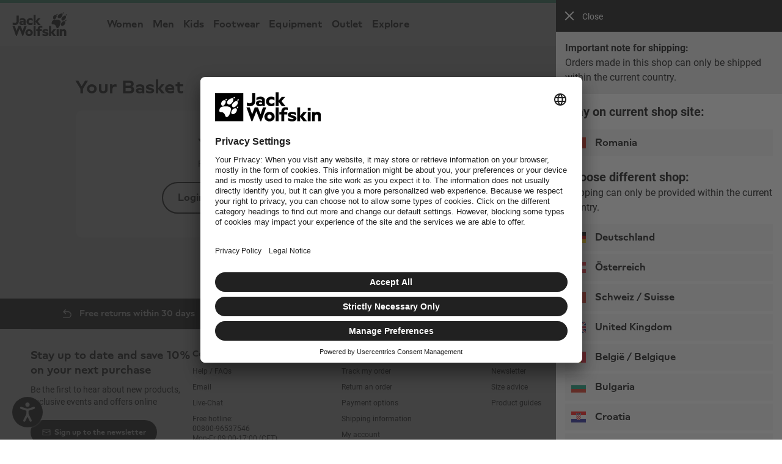

--- FILE ---
content_type: text/html; charset=utf-8
request_url: https://www.google.com/recaptcha/api2/anchor?ar=1&k=6Le6mFsrAAAAAA65zZReG9rE0NgFWmkGMIX3Ioy6&co=aHR0cHM6Ly9yby5qYWNrLXdvbGZza2luLmV1OjQ0Mw..&hl=en&v=N67nZn4AqZkNcbeMu4prBgzg&size=invisible&badge=bottomleft&anchor-ms=20000&execute-ms=30000&cb=q6ke0nozou9a
body_size: 48781
content:
<!DOCTYPE HTML><html dir="ltr" lang="en"><head><meta http-equiv="Content-Type" content="text/html; charset=UTF-8">
<meta http-equiv="X-UA-Compatible" content="IE=edge">
<title>reCAPTCHA</title>
<style type="text/css">
/* cyrillic-ext */
@font-face {
  font-family: 'Roboto';
  font-style: normal;
  font-weight: 400;
  font-stretch: 100%;
  src: url(//fonts.gstatic.com/s/roboto/v48/KFO7CnqEu92Fr1ME7kSn66aGLdTylUAMa3GUBHMdazTgWw.woff2) format('woff2');
  unicode-range: U+0460-052F, U+1C80-1C8A, U+20B4, U+2DE0-2DFF, U+A640-A69F, U+FE2E-FE2F;
}
/* cyrillic */
@font-face {
  font-family: 'Roboto';
  font-style: normal;
  font-weight: 400;
  font-stretch: 100%;
  src: url(//fonts.gstatic.com/s/roboto/v48/KFO7CnqEu92Fr1ME7kSn66aGLdTylUAMa3iUBHMdazTgWw.woff2) format('woff2');
  unicode-range: U+0301, U+0400-045F, U+0490-0491, U+04B0-04B1, U+2116;
}
/* greek-ext */
@font-face {
  font-family: 'Roboto';
  font-style: normal;
  font-weight: 400;
  font-stretch: 100%;
  src: url(//fonts.gstatic.com/s/roboto/v48/KFO7CnqEu92Fr1ME7kSn66aGLdTylUAMa3CUBHMdazTgWw.woff2) format('woff2');
  unicode-range: U+1F00-1FFF;
}
/* greek */
@font-face {
  font-family: 'Roboto';
  font-style: normal;
  font-weight: 400;
  font-stretch: 100%;
  src: url(//fonts.gstatic.com/s/roboto/v48/KFO7CnqEu92Fr1ME7kSn66aGLdTylUAMa3-UBHMdazTgWw.woff2) format('woff2');
  unicode-range: U+0370-0377, U+037A-037F, U+0384-038A, U+038C, U+038E-03A1, U+03A3-03FF;
}
/* math */
@font-face {
  font-family: 'Roboto';
  font-style: normal;
  font-weight: 400;
  font-stretch: 100%;
  src: url(//fonts.gstatic.com/s/roboto/v48/KFO7CnqEu92Fr1ME7kSn66aGLdTylUAMawCUBHMdazTgWw.woff2) format('woff2');
  unicode-range: U+0302-0303, U+0305, U+0307-0308, U+0310, U+0312, U+0315, U+031A, U+0326-0327, U+032C, U+032F-0330, U+0332-0333, U+0338, U+033A, U+0346, U+034D, U+0391-03A1, U+03A3-03A9, U+03B1-03C9, U+03D1, U+03D5-03D6, U+03F0-03F1, U+03F4-03F5, U+2016-2017, U+2034-2038, U+203C, U+2040, U+2043, U+2047, U+2050, U+2057, U+205F, U+2070-2071, U+2074-208E, U+2090-209C, U+20D0-20DC, U+20E1, U+20E5-20EF, U+2100-2112, U+2114-2115, U+2117-2121, U+2123-214F, U+2190, U+2192, U+2194-21AE, U+21B0-21E5, U+21F1-21F2, U+21F4-2211, U+2213-2214, U+2216-22FF, U+2308-230B, U+2310, U+2319, U+231C-2321, U+2336-237A, U+237C, U+2395, U+239B-23B7, U+23D0, U+23DC-23E1, U+2474-2475, U+25AF, U+25B3, U+25B7, U+25BD, U+25C1, U+25CA, U+25CC, U+25FB, U+266D-266F, U+27C0-27FF, U+2900-2AFF, U+2B0E-2B11, U+2B30-2B4C, U+2BFE, U+3030, U+FF5B, U+FF5D, U+1D400-1D7FF, U+1EE00-1EEFF;
}
/* symbols */
@font-face {
  font-family: 'Roboto';
  font-style: normal;
  font-weight: 400;
  font-stretch: 100%;
  src: url(//fonts.gstatic.com/s/roboto/v48/KFO7CnqEu92Fr1ME7kSn66aGLdTylUAMaxKUBHMdazTgWw.woff2) format('woff2');
  unicode-range: U+0001-000C, U+000E-001F, U+007F-009F, U+20DD-20E0, U+20E2-20E4, U+2150-218F, U+2190, U+2192, U+2194-2199, U+21AF, U+21E6-21F0, U+21F3, U+2218-2219, U+2299, U+22C4-22C6, U+2300-243F, U+2440-244A, U+2460-24FF, U+25A0-27BF, U+2800-28FF, U+2921-2922, U+2981, U+29BF, U+29EB, U+2B00-2BFF, U+4DC0-4DFF, U+FFF9-FFFB, U+10140-1018E, U+10190-1019C, U+101A0, U+101D0-101FD, U+102E0-102FB, U+10E60-10E7E, U+1D2C0-1D2D3, U+1D2E0-1D37F, U+1F000-1F0FF, U+1F100-1F1AD, U+1F1E6-1F1FF, U+1F30D-1F30F, U+1F315, U+1F31C, U+1F31E, U+1F320-1F32C, U+1F336, U+1F378, U+1F37D, U+1F382, U+1F393-1F39F, U+1F3A7-1F3A8, U+1F3AC-1F3AF, U+1F3C2, U+1F3C4-1F3C6, U+1F3CA-1F3CE, U+1F3D4-1F3E0, U+1F3ED, U+1F3F1-1F3F3, U+1F3F5-1F3F7, U+1F408, U+1F415, U+1F41F, U+1F426, U+1F43F, U+1F441-1F442, U+1F444, U+1F446-1F449, U+1F44C-1F44E, U+1F453, U+1F46A, U+1F47D, U+1F4A3, U+1F4B0, U+1F4B3, U+1F4B9, U+1F4BB, U+1F4BF, U+1F4C8-1F4CB, U+1F4D6, U+1F4DA, U+1F4DF, U+1F4E3-1F4E6, U+1F4EA-1F4ED, U+1F4F7, U+1F4F9-1F4FB, U+1F4FD-1F4FE, U+1F503, U+1F507-1F50B, U+1F50D, U+1F512-1F513, U+1F53E-1F54A, U+1F54F-1F5FA, U+1F610, U+1F650-1F67F, U+1F687, U+1F68D, U+1F691, U+1F694, U+1F698, U+1F6AD, U+1F6B2, U+1F6B9-1F6BA, U+1F6BC, U+1F6C6-1F6CF, U+1F6D3-1F6D7, U+1F6E0-1F6EA, U+1F6F0-1F6F3, U+1F6F7-1F6FC, U+1F700-1F7FF, U+1F800-1F80B, U+1F810-1F847, U+1F850-1F859, U+1F860-1F887, U+1F890-1F8AD, U+1F8B0-1F8BB, U+1F8C0-1F8C1, U+1F900-1F90B, U+1F93B, U+1F946, U+1F984, U+1F996, U+1F9E9, U+1FA00-1FA6F, U+1FA70-1FA7C, U+1FA80-1FA89, U+1FA8F-1FAC6, U+1FACE-1FADC, U+1FADF-1FAE9, U+1FAF0-1FAF8, U+1FB00-1FBFF;
}
/* vietnamese */
@font-face {
  font-family: 'Roboto';
  font-style: normal;
  font-weight: 400;
  font-stretch: 100%;
  src: url(//fonts.gstatic.com/s/roboto/v48/KFO7CnqEu92Fr1ME7kSn66aGLdTylUAMa3OUBHMdazTgWw.woff2) format('woff2');
  unicode-range: U+0102-0103, U+0110-0111, U+0128-0129, U+0168-0169, U+01A0-01A1, U+01AF-01B0, U+0300-0301, U+0303-0304, U+0308-0309, U+0323, U+0329, U+1EA0-1EF9, U+20AB;
}
/* latin-ext */
@font-face {
  font-family: 'Roboto';
  font-style: normal;
  font-weight: 400;
  font-stretch: 100%;
  src: url(//fonts.gstatic.com/s/roboto/v48/KFO7CnqEu92Fr1ME7kSn66aGLdTylUAMa3KUBHMdazTgWw.woff2) format('woff2');
  unicode-range: U+0100-02BA, U+02BD-02C5, U+02C7-02CC, U+02CE-02D7, U+02DD-02FF, U+0304, U+0308, U+0329, U+1D00-1DBF, U+1E00-1E9F, U+1EF2-1EFF, U+2020, U+20A0-20AB, U+20AD-20C0, U+2113, U+2C60-2C7F, U+A720-A7FF;
}
/* latin */
@font-face {
  font-family: 'Roboto';
  font-style: normal;
  font-weight: 400;
  font-stretch: 100%;
  src: url(//fonts.gstatic.com/s/roboto/v48/KFO7CnqEu92Fr1ME7kSn66aGLdTylUAMa3yUBHMdazQ.woff2) format('woff2');
  unicode-range: U+0000-00FF, U+0131, U+0152-0153, U+02BB-02BC, U+02C6, U+02DA, U+02DC, U+0304, U+0308, U+0329, U+2000-206F, U+20AC, U+2122, U+2191, U+2193, U+2212, U+2215, U+FEFF, U+FFFD;
}
/* cyrillic-ext */
@font-face {
  font-family: 'Roboto';
  font-style: normal;
  font-weight: 500;
  font-stretch: 100%;
  src: url(//fonts.gstatic.com/s/roboto/v48/KFO7CnqEu92Fr1ME7kSn66aGLdTylUAMa3GUBHMdazTgWw.woff2) format('woff2');
  unicode-range: U+0460-052F, U+1C80-1C8A, U+20B4, U+2DE0-2DFF, U+A640-A69F, U+FE2E-FE2F;
}
/* cyrillic */
@font-face {
  font-family: 'Roboto';
  font-style: normal;
  font-weight: 500;
  font-stretch: 100%;
  src: url(//fonts.gstatic.com/s/roboto/v48/KFO7CnqEu92Fr1ME7kSn66aGLdTylUAMa3iUBHMdazTgWw.woff2) format('woff2');
  unicode-range: U+0301, U+0400-045F, U+0490-0491, U+04B0-04B1, U+2116;
}
/* greek-ext */
@font-face {
  font-family: 'Roboto';
  font-style: normal;
  font-weight: 500;
  font-stretch: 100%;
  src: url(//fonts.gstatic.com/s/roboto/v48/KFO7CnqEu92Fr1ME7kSn66aGLdTylUAMa3CUBHMdazTgWw.woff2) format('woff2');
  unicode-range: U+1F00-1FFF;
}
/* greek */
@font-face {
  font-family: 'Roboto';
  font-style: normal;
  font-weight: 500;
  font-stretch: 100%;
  src: url(//fonts.gstatic.com/s/roboto/v48/KFO7CnqEu92Fr1ME7kSn66aGLdTylUAMa3-UBHMdazTgWw.woff2) format('woff2');
  unicode-range: U+0370-0377, U+037A-037F, U+0384-038A, U+038C, U+038E-03A1, U+03A3-03FF;
}
/* math */
@font-face {
  font-family: 'Roboto';
  font-style: normal;
  font-weight: 500;
  font-stretch: 100%;
  src: url(//fonts.gstatic.com/s/roboto/v48/KFO7CnqEu92Fr1ME7kSn66aGLdTylUAMawCUBHMdazTgWw.woff2) format('woff2');
  unicode-range: U+0302-0303, U+0305, U+0307-0308, U+0310, U+0312, U+0315, U+031A, U+0326-0327, U+032C, U+032F-0330, U+0332-0333, U+0338, U+033A, U+0346, U+034D, U+0391-03A1, U+03A3-03A9, U+03B1-03C9, U+03D1, U+03D5-03D6, U+03F0-03F1, U+03F4-03F5, U+2016-2017, U+2034-2038, U+203C, U+2040, U+2043, U+2047, U+2050, U+2057, U+205F, U+2070-2071, U+2074-208E, U+2090-209C, U+20D0-20DC, U+20E1, U+20E5-20EF, U+2100-2112, U+2114-2115, U+2117-2121, U+2123-214F, U+2190, U+2192, U+2194-21AE, U+21B0-21E5, U+21F1-21F2, U+21F4-2211, U+2213-2214, U+2216-22FF, U+2308-230B, U+2310, U+2319, U+231C-2321, U+2336-237A, U+237C, U+2395, U+239B-23B7, U+23D0, U+23DC-23E1, U+2474-2475, U+25AF, U+25B3, U+25B7, U+25BD, U+25C1, U+25CA, U+25CC, U+25FB, U+266D-266F, U+27C0-27FF, U+2900-2AFF, U+2B0E-2B11, U+2B30-2B4C, U+2BFE, U+3030, U+FF5B, U+FF5D, U+1D400-1D7FF, U+1EE00-1EEFF;
}
/* symbols */
@font-face {
  font-family: 'Roboto';
  font-style: normal;
  font-weight: 500;
  font-stretch: 100%;
  src: url(//fonts.gstatic.com/s/roboto/v48/KFO7CnqEu92Fr1ME7kSn66aGLdTylUAMaxKUBHMdazTgWw.woff2) format('woff2');
  unicode-range: U+0001-000C, U+000E-001F, U+007F-009F, U+20DD-20E0, U+20E2-20E4, U+2150-218F, U+2190, U+2192, U+2194-2199, U+21AF, U+21E6-21F0, U+21F3, U+2218-2219, U+2299, U+22C4-22C6, U+2300-243F, U+2440-244A, U+2460-24FF, U+25A0-27BF, U+2800-28FF, U+2921-2922, U+2981, U+29BF, U+29EB, U+2B00-2BFF, U+4DC0-4DFF, U+FFF9-FFFB, U+10140-1018E, U+10190-1019C, U+101A0, U+101D0-101FD, U+102E0-102FB, U+10E60-10E7E, U+1D2C0-1D2D3, U+1D2E0-1D37F, U+1F000-1F0FF, U+1F100-1F1AD, U+1F1E6-1F1FF, U+1F30D-1F30F, U+1F315, U+1F31C, U+1F31E, U+1F320-1F32C, U+1F336, U+1F378, U+1F37D, U+1F382, U+1F393-1F39F, U+1F3A7-1F3A8, U+1F3AC-1F3AF, U+1F3C2, U+1F3C4-1F3C6, U+1F3CA-1F3CE, U+1F3D4-1F3E0, U+1F3ED, U+1F3F1-1F3F3, U+1F3F5-1F3F7, U+1F408, U+1F415, U+1F41F, U+1F426, U+1F43F, U+1F441-1F442, U+1F444, U+1F446-1F449, U+1F44C-1F44E, U+1F453, U+1F46A, U+1F47D, U+1F4A3, U+1F4B0, U+1F4B3, U+1F4B9, U+1F4BB, U+1F4BF, U+1F4C8-1F4CB, U+1F4D6, U+1F4DA, U+1F4DF, U+1F4E3-1F4E6, U+1F4EA-1F4ED, U+1F4F7, U+1F4F9-1F4FB, U+1F4FD-1F4FE, U+1F503, U+1F507-1F50B, U+1F50D, U+1F512-1F513, U+1F53E-1F54A, U+1F54F-1F5FA, U+1F610, U+1F650-1F67F, U+1F687, U+1F68D, U+1F691, U+1F694, U+1F698, U+1F6AD, U+1F6B2, U+1F6B9-1F6BA, U+1F6BC, U+1F6C6-1F6CF, U+1F6D3-1F6D7, U+1F6E0-1F6EA, U+1F6F0-1F6F3, U+1F6F7-1F6FC, U+1F700-1F7FF, U+1F800-1F80B, U+1F810-1F847, U+1F850-1F859, U+1F860-1F887, U+1F890-1F8AD, U+1F8B0-1F8BB, U+1F8C0-1F8C1, U+1F900-1F90B, U+1F93B, U+1F946, U+1F984, U+1F996, U+1F9E9, U+1FA00-1FA6F, U+1FA70-1FA7C, U+1FA80-1FA89, U+1FA8F-1FAC6, U+1FACE-1FADC, U+1FADF-1FAE9, U+1FAF0-1FAF8, U+1FB00-1FBFF;
}
/* vietnamese */
@font-face {
  font-family: 'Roboto';
  font-style: normal;
  font-weight: 500;
  font-stretch: 100%;
  src: url(//fonts.gstatic.com/s/roboto/v48/KFO7CnqEu92Fr1ME7kSn66aGLdTylUAMa3OUBHMdazTgWw.woff2) format('woff2');
  unicode-range: U+0102-0103, U+0110-0111, U+0128-0129, U+0168-0169, U+01A0-01A1, U+01AF-01B0, U+0300-0301, U+0303-0304, U+0308-0309, U+0323, U+0329, U+1EA0-1EF9, U+20AB;
}
/* latin-ext */
@font-face {
  font-family: 'Roboto';
  font-style: normal;
  font-weight: 500;
  font-stretch: 100%;
  src: url(//fonts.gstatic.com/s/roboto/v48/KFO7CnqEu92Fr1ME7kSn66aGLdTylUAMa3KUBHMdazTgWw.woff2) format('woff2');
  unicode-range: U+0100-02BA, U+02BD-02C5, U+02C7-02CC, U+02CE-02D7, U+02DD-02FF, U+0304, U+0308, U+0329, U+1D00-1DBF, U+1E00-1E9F, U+1EF2-1EFF, U+2020, U+20A0-20AB, U+20AD-20C0, U+2113, U+2C60-2C7F, U+A720-A7FF;
}
/* latin */
@font-face {
  font-family: 'Roboto';
  font-style: normal;
  font-weight: 500;
  font-stretch: 100%;
  src: url(//fonts.gstatic.com/s/roboto/v48/KFO7CnqEu92Fr1ME7kSn66aGLdTylUAMa3yUBHMdazQ.woff2) format('woff2');
  unicode-range: U+0000-00FF, U+0131, U+0152-0153, U+02BB-02BC, U+02C6, U+02DA, U+02DC, U+0304, U+0308, U+0329, U+2000-206F, U+20AC, U+2122, U+2191, U+2193, U+2212, U+2215, U+FEFF, U+FFFD;
}
/* cyrillic-ext */
@font-face {
  font-family: 'Roboto';
  font-style: normal;
  font-weight: 900;
  font-stretch: 100%;
  src: url(//fonts.gstatic.com/s/roboto/v48/KFO7CnqEu92Fr1ME7kSn66aGLdTylUAMa3GUBHMdazTgWw.woff2) format('woff2');
  unicode-range: U+0460-052F, U+1C80-1C8A, U+20B4, U+2DE0-2DFF, U+A640-A69F, U+FE2E-FE2F;
}
/* cyrillic */
@font-face {
  font-family: 'Roboto';
  font-style: normal;
  font-weight: 900;
  font-stretch: 100%;
  src: url(//fonts.gstatic.com/s/roboto/v48/KFO7CnqEu92Fr1ME7kSn66aGLdTylUAMa3iUBHMdazTgWw.woff2) format('woff2');
  unicode-range: U+0301, U+0400-045F, U+0490-0491, U+04B0-04B1, U+2116;
}
/* greek-ext */
@font-face {
  font-family: 'Roboto';
  font-style: normal;
  font-weight: 900;
  font-stretch: 100%;
  src: url(//fonts.gstatic.com/s/roboto/v48/KFO7CnqEu92Fr1ME7kSn66aGLdTylUAMa3CUBHMdazTgWw.woff2) format('woff2');
  unicode-range: U+1F00-1FFF;
}
/* greek */
@font-face {
  font-family: 'Roboto';
  font-style: normal;
  font-weight: 900;
  font-stretch: 100%;
  src: url(//fonts.gstatic.com/s/roboto/v48/KFO7CnqEu92Fr1ME7kSn66aGLdTylUAMa3-UBHMdazTgWw.woff2) format('woff2');
  unicode-range: U+0370-0377, U+037A-037F, U+0384-038A, U+038C, U+038E-03A1, U+03A3-03FF;
}
/* math */
@font-face {
  font-family: 'Roboto';
  font-style: normal;
  font-weight: 900;
  font-stretch: 100%;
  src: url(//fonts.gstatic.com/s/roboto/v48/KFO7CnqEu92Fr1ME7kSn66aGLdTylUAMawCUBHMdazTgWw.woff2) format('woff2');
  unicode-range: U+0302-0303, U+0305, U+0307-0308, U+0310, U+0312, U+0315, U+031A, U+0326-0327, U+032C, U+032F-0330, U+0332-0333, U+0338, U+033A, U+0346, U+034D, U+0391-03A1, U+03A3-03A9, U+03B1-03C9, U+03D1, U+03D5-03D6, U+03F0-03F1, U+03F4-03F5, U+2016-2017, U+2034-2038, U+203C, U+2040, U+2043, U+2047, U+2050, U+2057, U+205F, U+2070-2071, U+2074-208E, U+2090-209C, U+20D0-20DC, U+20E1, U+20E5-20EF, U+2100-2112, U+2114-2115, U+2117-2121, U+2123-214F, U+2190, U+2192, U+2194-21AE, U+21B0-21E5, U+21F1-21F2, U+21F4-2211, U+2213-2214, U+2216-22FF, U+2308-230B, U+2310, U+2319, U+231C-2321, U+2336-237A, U+237C, U+2395, U+239B-23B7, U+23D0, U+23DC-23E1, U+2474-2475, U+25AF, U+25B3, U+25B7, U+25BD, U+25C1, U+25CA, U+25CC, U+25FB, U+266D-266F, U+27C0-27FF, U+2900-2AFF, U+2B0E-2B11, U+2B30-2B4C, U+2BFE, U+3030, U+FF5B, U+FF5D, U+1D400-1D7FF, U+1EE00-1EEFF;
}
/* symbols */
@font-face {
  font-family: 'Roboto';
  font-style: normal;
  font-weight: 900;
  font-stretch: 100%;
  src: url(//fonts.gstatic.com/s/roboto/v48/KFO7CnqEu92Fr1ME7kSn66aGLdTylUAMaxKUBHMdazTgWw.woff2) format('woff2');
  unicode-range: U+0001-000C, U+000E-001F, U+007F-009F, U+20DD-20E0, U+20E2-20E4, U+2150-218F, U+2190, U+2192, U+2194-2199, U+21AF, U+21E6-21F0, U+21F3, U+2218-2219, U+2299, U+22C4-22C6, U+2300-243F, U+2440-244A, U+2460-24FF, U+25A0-27BF, U+2800-28FF, U+2921-2922, U+2981, U+29BF, U+29EB, U+2B00-2BFF, U+4DC0-4DFF, U+FFF9-FFFB, U+10140-1018E, U+10190-1019C, U+101A0, U+101D0-101FD, U+102E0-102FB, U+10E60-10E7E, U+1D2C0-1D2D3, U+1D2E0-1D37F, U+1F000-1F0FF, U+1F100-1F1AD, U+1F1E6-1F1FF, U+1F30D-1F30F, U+1F315, U+1F31C, U+1F31E, U+1F320-1F32C, U+1F336, U+1F378, U+1F37D, U+1F382, U+1F393-1F39F, U+1F3A7-1F3A8, U+1F3AC-1F3AF, U+1F3C2, U+1F3C4-1F3C6, U+1F3CA-1F3CE, U+1F3D4-1F3E0, U+1F3ED, U+1F3F1-1F3F3, U+1F3F5-1F3F7, U+1F408, U+1F415, U+1F41F, U+1F426, U+1F43F, U+1F441-1F442, U+1F444, U+1F446-1F449, U+1F44C-1F44E, U+1F453, U+1F46A, U+1F47D, U+1F4A3, U+1F4B0, U+1F4B3, U+1F4B9, U+1F4BB, U+1F4BF, U+1F4C8-1F4CB, U+1F4D6, U+1F4DA, U+1F4DF, U+1F4E3-1F4E6, U+1F4EA-1F4ED, U+1F4F7, U+1F4F9-1F4FB, U+1F4FD-1F4FE, U+1F503, U+1F507-1F50B, U+1F50D, U+1F512-1F513, U+1F53E-1F54A, U+1F54F-1F5FA, U+1F610, U+1F650-1F67F, U+1F687, U+1F68D, U+1F691, U+1F694, U+1F698, U+1F6AD, U+1F6B2, U+1F6B9-1F6BA, U+1F6BC, U+1F6C6-1F6CF, U+1F6D3-1F6D7, U+1F6E0-1F6EA, U+1F6F0-1F6F3, U+1F6F7-1F6FC, U+1F700-1F7FF, U+1F800-1F80B, U+1F810-1F847, U+1F850-1F859, U+1F860-1F887, U+1F890-1F8AD, U+1F8B0-1F8BB, U+1F8C0-1F8C1, U+1F900-1F90B, U+1F93B, U+1F946, U+1F984, U+1F996, U+1F9E9, U+1FA00-1FA6F, U+1FA70-1FA7C, U+1FA80-1FA89, U+1FA8F-1FAC6, U+1FACE-1FADC, U+1FADF-1FAE9, U+1FAF0-1FAF8, U+1FB00-1FBFF;
}
/* vietnamese */
@font-face {
  font-family: 'Roboto';
  font-style: normal;
  font-weight: 900;
  font-stretch: 100%;
  src: url(//fonts.gstatic.com/s/roboto/v48/KFO7CnqEu92Fr1ME7kSn66aGLdTylUAMa3OUBHMdazTgWw.woff2) format('woff2');
  unicode-range: U+0102-0103, U+0110-0111, U+0128-0129, U+0168-0169, U+01A0-01A1, U+01AF-01B0, U+0300-0301, U+0303-0304, U+0308-0309, U+0323, U+0329, U+1EA0-1EF9, U+20AB;
}
/* latin-ext */
@font-face {
  font-family: 'Roboto';
  font-style: normal;
  font-weight: 900;
  font-stretch: 100%;
  src: url(//fonts.gstatic.com/s/roboto/v48/KFO7CnqEu92Fr1ME7kSn66aGLdTylUAMa3KUBHMdazTgWw.woff2) format('woff2');
  unicode-range: U+0100-02BA, U+02BD-02C5, U+02C7-02CC, U+02CE-02D7, U+02DD-02FF, U+0304, U+0308, U+0329, U+1D00-1DBF, U+1E00-1E9F, U+1EF2-1EFF, U+2020, U+20A0-20AB, U+20AD-20C0, U+2113, U+2C60-2C7F, U+A720-A7FF;
}
/* latin */
@font-face {
  font-family: 'Roboto';
  font-style: normal;
  font-weight: 900;
  font-stretch: 100%;
  src: url(//fonts.gstatic.com/s/roboto/v48/KFO7CnqEu92Fr1ME7kSn66aGLdTylUAMa3yUBHMdazQ.woff2) format('woff2');
  unicode-range: U+0000-00FF, U+0131, U+0152-0153, U+02BB-02BC, U+02C6, U+02DA, U+02DC, U+0304, U+0308, U+0329, U+2000-206F, U+20AC, U+2122, U+2191, U+2193, U+2212, U+2215, U+FEFF, U+FFFD;
}

</style>
<link rel="stylesheet" type="text/css" href="https://www.gstatic.com/recaptcha/releases/N67nZn4AqZkNcbeMu4prBgzg/styles__ltr.css">
<script nonce="oQCQkSWbXO9CNOa5eLl-Tw" type="text/javascript">window['__recaptcha_api'] = 'https://www.google.com/recaptcha/api2/';</script>
<script type="text/javascript" src="https://www.gstatic.com/recaptcha/releases/N67nZn4AqZkNcbeMu4prBgzg/recaptcha__en.js" nonce="oQCQkSWbXO9CNOa5eLl-Tw">
      
    </script></head>
<body><div id="rc-anchor-alert" class="rc-anchor-alert"></div>
<input type="hidden" id="recaptcha-token" value="[base64]">
<script type="text/javascript" nonce="oQCQkSWbXO9CNOa5eLl-Tw">
      recaptcha.anchor.Main.init("[\x22ainput\x22,[\x22bgdata\x22,\x22\x22,\[base64]/[base64]/[base64]/[base64]/[base64]/[base64]/[base64]/[base64]/[base64]/[base64]/[base64]/[base64]/[base64]/[base64]\x22,\[base64]\\u003d\\u003d\x22,\x22w79lwoZKGlHCscOKw7LDvcOFwqIcaznDkxoMBcOgT8Odw4sDwoTClMOFO8O/w6PDtXbDgAfCvEbCgWLDsMKCKVPDnRpLPmTClsOOworDo8K1woTCnsODworDkglZaChfwpXDvy5UV3oWEEU5ZMO8wrLChSYKwqvDjwlTwoRXQMKTAMO7wqPCgcOnVj7Dm8KjAWEwwonDmcOFZT0Vw7lQbcO6wqjDs8O3wrcIw4dlw4/[base64]/[base64]/[base64]/[base64]/DhsKuwoBbwp/Cu8K1ejTCh8OnwokCw6oCw6bCmAUCXcKTKyVnfk7CtMKiKix7woTDlMOfDsO3w6/CmgInUsKdScK9w5XCqmsCQH7CogVMIMK1CcKYw757HTLCssO9GH5ndD13fyJeCMOFF1vDswnDq3stwpDDvmdxw5hvwpvCpk7DvApFLEjDrMOqdjjDgVogwofDrTvCscOrZsKLBSxBw5zDt2DCmWd/wpfCr8OPGMOQEcOGwoXDusOKe3l1AHTCn8OBIRnDnsKzMcKgccK6QznClg5hw5bDjjzCpATDigwqwpHDu8KywqjDqmt6ecO4w5MPIxgxwp1ww5wCEMOew6Ifwrs+GEdXwqhrT8Kyw73DmsO7w4YiGMOkwqvCkcO7wowlDwfChsKNcMKwcR/[base64]/DlTE2ckhWw7DDrXYgw58ww7staldSXsK4w6Bww4J2WMK+w5YZasKiAsK5Fh/DrsOGVyBMw73CpsO4fxslMDPDrcOlw5FlCToWw7YQwo7DqsO8ccOyw4cEw4XDk1HDjcO0wr7CuMOfA8KaXcO9w4TCm8KSaMK+YMKWwqbCnzbDvmjCvFVfOAHDnMOywrnDuDXCtsO6wqxSw4fChmQ4w7bDgg8HWsKzVWzDl2/DtRvDuBPCucKGw5sMbcKlQ8OmO8KWEcOuwq3Ct8K/w5Nuw5d9w61GXk/[base64]/Cj2UswqB/w4UeLsKowrUYdgfCpW4IVz9qYMKdwqHCtw0zU35OwqjDtsKXS8OXwpHDkCHDl1zCosOBwqgYSRlyw4EGKMKMH8Ocw7DDqHgQf8KNw4B6NMKiw7LDky/DjivCjUEFfcODw6A6wo5AwplCcX/CmsOVTT0BUcKASGARw70GT3jDksK3w64zQcO1wrIBwobDv8KOw44cw4fCiRPDlsO9wpsAw6TDrMK+wqpBwrE/[base64]/w5jCj1IWw7Ruw6DClcOBY1tkUjY8woXDuyPCg0PDqgjDssO8QMOmw6fDoizCjcK8WjPCikd4w5Zkd8KEwrnChcOMHsOYwrnClcKYO3/CpkXCnhTCnFfDsgEiw7QfRcOiYMKIw5IsXcKkwrfCq8KGw5MKKXDCpcOYPmJYLcOxS8K7U2HCqXbCjMOxw5ocM07CsiBMwqNDHcONdmF5w6PCisOGKsKnw6XCnAVAOcKFXXEAVMK/QCXDj8KXcVHDscKKwqwee8KYw6/DvcOGP2MrYDjDhHUEZMKCdQzCocO/wobCosOCPsKBw55BTsKXdcKkWTwyLmPDuRhCwr43woDDhsKGP8OPZcKObEZrJRDDpCBZwqPCtGnDtCxEb1wTw7ZXQMKxw6FhRiHCqcOVOMKbc8OYb8KGACAbQAvDtxfDrMOsW8O5dcO0w5jCrhjCvsKIRwoFDk/[base64]/[base64]/CizXCmEMxw6jDkA8fw5FkWxHCtMOEwp3ChkvDkknDg8Kww55Yw4cKwrUSwrszw4DDvDYsJsOzQMOXw7rCoh15w5dvwrAgc8OswrzDiSzCgcKcNsKgX8KmwqrCj2fDgDVcwonCu8Oew58jwrhiw63CicOUbx/DihFSBhXCjTvCnAXCsjJVExPCtsKFdglzwpPCm23DpsOXI8KTNWtpV8KaR8KIw7fCsXLCl8KwCsO3w6HCicKIw5UCCkjCrsKkw51JwprDgcOzJ8OYVsKywr7CiMOpwrU0OcOLS8OHDsOfwow0woJPAHUmBj3ChMKyOh/DoMOtwo5Sw6/DgsKvSmLDvXcpwrfCtSAzMk9fcsKlZsK7WUZqw5jDgmdmw5/Chgh4KMKAYxLDl8K6wog9wp5wwpYpwrPCg8KGwqLDvRPCtWZYw5tnYcOuS0zDncOtIsOvDA7DrwYBwqzDi2zCnMO1w5LCoFNxGiPCl8KRw6h+XMKJwrFBwqfDrh7DlxoBw6pFw6YuwoTDpyhaw4oCNMKSV1BZWAfDvcO9fiHCm8Kiwo11wrFjw5PCsMO/w6drTsOVw6ZdcjTDkcKCw5AYwqsYWcKUwr9eN8KhwrHCj2/DgDHCm8Kaw5IDYixywrtIT8KQel0YwpwQT8KuwobCpEA/[base64]/DrcK6w7twwqw0GQZjw6okMAzCmsOlwq8Iw6vDvgIEwqoGYQ5iZX3Cg25jwprDu8KwTsKgBMO8TirDucK+wrjDqsKLwqlywqxiYiTCuh/CkBg7wqzCiH4mOTPDkE5bUxESw6DDjMOgw5F7wo3CjcOSKsO2IMKSGMKyOkhrwqTDnhrCmhXDmTXCr1rCgsKiIcOUR24zHBNDNsOAwpFww6N9Q8KLwobDmkh6IxUGw6fClTcDWAvComoZwo/Cnz8qFcK5QcKfwrTDqGAWwo0ew7XCvMKTw5/[base64]/CmVDDo3sQElPCjyjCl8KyAMOYwrZ5aGcNw5AYHjTDigt9Zi0gOgAvJygSwp1Fw7Z7w6c1J8K/FsOASEDCpiAKN27Cn8OZwpbDj8O/wpZ/MsOWAUXCl1fCnFJZwphvAsOrDx4xw7ACwq7DpcOPwp1UcRMvw5wrY1/[base64]/DkMO+w6bDscKFw5/DhjxKK2s8X8OvTinDuAzCplsXA0U8U8O+w7bDnsKmZcKNw7YuBsKiGcK6wpsuwokSQcKiw4YPwpjDvFoielwawqPClnHDt8KxI0fCpMKuwpoowpbCqhrCnR84wpEaBcKMwqIXwpM8cE7CkcKqw7U6wpbDtmPCpmt0P1fDicK7MCoLw5o/wq8pNRrCmhPDpcKfw40iw6vCnhw8w64KwpFNImDCuMKEwocjwowXwpN2w7xBw4s9wowaaVwewoDCvF3DhsKAwpjDplYhBcKIw5/[base64]/w5HChMKaEBYpwoLDvGplwr7DuBhyPnPCqFLDu8OvVxgIw6TDo8Kvw5oPwrXDqULDmmnDpVDDn2RtAQnCisKMw592LsKlODJWw5U2w6sowqrDmgEKEMOpw4/Dn8K+wozDjcKXH8K0EcOpAMOeb8KMFMKpw5/Cl8KrSsK6eEtFwo7Cs8K1FMKxGsO9fA/Csw3Cu8OdwrzDt8OBAB1sw6rDgcO/wqZIw5XCh8O4wpnDiMKAKlzDgFfDtGbDt0PCtcKRMmvDiW4EQ8O4w6EZL8KZWsOWw70nw6fDi3PDlyg5w43CpcOgw7VUQcKUKGk8D8OKRVfCnADCncOFdDBddcK5RmQLw6dsP2fCnQlNOHTCtMKRwrc6SD/ChnrDmhHDlyQIwrRlw4nDvcOfwrTCpMKjwqDDpGPCh8O6GnPCpsOoOMOjwoc+JsKqQ8Oaw7ABw64PBB/[base64]/[base64]/CgsOIUzvCh8KjHjjCnsK+wrPCjn3DuxzDs8OawoJdw4PCpMO1LjnDsDXCtCHDs8O2wrzDlTrDonIow6c5LMOeAcOSw6jCvxXDuRrDhRrDlwptKAUNwrs2wovCgSAoecK0N8Ojw4cQTj1Tw60CSFrCmArDhcOVw4zDt8K/wpIGwrRywo9xc8O6wqguw7HDucKDw5kOw6bCtsKYRMObcsOjRMOILzU5wpwBw7plF8KFwoJwBzPCn8KIPsKxOjjCq8OAw4/[base64]/TMKhfsK4w55iYsKmb3w9wrRCJMOdw7jDqE1bBmJ+eWoNw4vDpcKrw6Mzd8OiCB8JeyFbfMKvDW9bABNoJzMAwqYeRsO9w6kRwqvCl8ONwro4TzxUMsKKw6kmwqzDscOlUsOebsO1w4zCksKrL0kiwqDCt8KUAMK/aMK/wqvCvcOFw50wcHQkdsODZhJWFUEyw6/[base64]/DgnDo8KkVWTCnMOVwqbCvTnCuCnDuMOxOsOaw5MFwonCoVgoJw4twq/Cj1LDvMK6w7bCtUoMwqs1wqVCcMOOwqzDrcKYI8KhwpNYw5tZw4QrV1FSJCHCqFXDt3TDocOXDsKPPHVXw75Sa8OlbToGw7jCuMKdVWTDt8KJGD0bScKaTcOWH2fDl0kpw65UKyLDqQMRGXXCqMOoE8OGw7HDoVQpw4IJw5EIwo/DqDMdwqHDlcOKw6Y7wq7DgsKEw5c/VsOfw4LDljoCbsKePMO9DSEQw7hQewDDgcKkTMKnw6FRQcKJWmXDoWDCsMKkwq3CjsKjwrVXAsKtd8KPw4rDrsKQw5Fxw4DDrB7CjcO/woQoVngQEglUwrnChcK4NsObSsKNZhDCgwfDtcKAw4hbwoVaPsOzSiVXw4HCkcKnYHBfUCvCqsOIDVfCgRNtWcK6QcKLdxp+wozDg8O/w6rDrC8oA8OOw7nCjsKIwrwhw5xxw6dywr/DisOGBMOiI8OPw6wWwpg6OsKwKDRzw73CnQY0w43CgwkbwpDDql7Cr1YIwq3CocOBwo1ZFQbDlsOrwqcuGcOZXcKmw6wrP8O0IngSdmvCu8KuXcOCZcOONBYGWsORNMOeYGBgFi3Dk8K3w787XMKaZW0KT3Rfw63DsMO0WG/CgAvDnzTCgj3DuMK/w5E8K8O8wrfCrh7ClcOHdgzDm3EUQQ5Va8KZasKnQx/DpTJ4wq8MFgrDv8Kaw7/CtsOIKik/w5/Dgm1NQiTCucKcwprCt8Obw5zDqMOQw6LDucORwppUKUXCrMKWcVkYFMKmw6QFw6PDv8O5w5LDvkbDpsKJwp7CnsOYwrguasKNKVrDjcKLUsKxB8O6w77DoxpnwqR4wr8GfcK0CB/[base64]/DvU0nw4loYEdmwr7Dnm1Ww63CnMObTcKzw73CsnXDvSUTw7jCkH9pcxQAOn3CkSxkP8OxeAnDvMO4wpNLWH4xwoAlwq9JE2/CgsO6WmNgSkoXwrHDqsOrHBDDsWDDpj5HUcKTDsKgwrw3wqDClMKBw6DCmcOaw40bHsK0w6sTNMKCwrLChEzCk8OWwrbCnGFpw5vCgknCriHCgsOOZiDDrG4ew6zChhcZw6TDvsKuw7rDrjfCp8O1w6RfwpTDp2/Co8K5NiIiw5/DhT3DrcK1YsKoacOtFRXCtFJkbcKVdcOzWB7CoMOwwpFmGyLDu0UzdMK4w67DnMOFGMOnJsOACsKww6jCukzDvhbDncK1dsKpw5BVwp7DkU5Hc0jDhCjCv1QPDlViw5/DqV3CocO/[base64]/DnMOpwprCunTDvcOHw7fCuMKXw6d3PBnDvMOWwqPClcOJPSIKGTPDosO5w45HQsOuJMKjw4ZPccO+w5s5wovCjcOBw73DucKGwq/Cv3XDrRnCiVHCn8OaS8OLM8OcUsKuw4rDhsOVLSbCoFtOw6AswrRDwqnClsKnwpYvwqXDtXUqe0sXwqQtw6LDkQLDvGN6wqTCoClZB3nDsFp2wqvCnzDDtsO3a31lWcOZw6TCrsKhw54JMcKZw47Cn2jCtB/CtXYBw5RVdGQIw4hGwpQlw78+N8KzazjDi8OUVBDDlX7Ctx3DtsKaYQ4Iw5PDgMOjbTzDrsKiQ8KiwrwMU8O4w6ItQHh9QVEvwo/CpcK2csKmw6rDm8OvccOfw7dNLMOBU3zCiEnDi0HDn8K7wqnCgAg6wotiHcKfPcKKLcKDOMOpBzPDncO1wqQhaDLDggdEw53ClzBbw5VWYnVgw7sxwp9kw7bCh8KeTMOyUxYjw6Q5RsO/wq7CsMOZR17CqFssw7ASw6vDn8O7Q3rDl8OFLWvDqsOzw6HCtsOvw7jDrsKweMOzdUHDkcKXUsKOwqw2bifDu8OWwooYIcK/wqbDizgEGcOCXMKIw6LCqsKFAHzCpsK0RMO5w43DvgHDgyrCrsOfTgsiwpjCq8OIailIw4dJwqo3TcOfwqxRNMKVwrbDhQ7CrTgVJMKCw4fCjS9aw6DCpxFiw41XwrE1w6k6MV/DkBnDgmjDsMOhXsOaOcKWw7rCk8Knwp81worDrsKgD8KJw4hHwoVJTixJKRsiwofCrsKDBCLDksKHV8K1KMKDCy/CusOvwp3CtzMZXRjDo8K5d8OpwosaYjHDjkRvwobDojbCrCPDk8OUT8OWV1LDnQ7CphPDlsOHw77CocOQwobDmgwfwrfDg8K4CMO/w4lwfcK1bcK1w6JCLcKSwqA6WMKlw7XCtR0JOwbCg8ODQhFJw4Z5w57Ct8K/BsKxwpIdw7XDlcOwKWNDJ8K/H8OAwqvDrVrCusKow6XCv8OtFMO7woPDvMKVGi7Dp8KQEcOUwq0lOE40R8Ovwo9LK8OvwpzCinDDisKRZwHDmmjDq8KdPMK9w57DjMKOw5YCw60lw68Mw7ZfwoDDmX0Tw7PDmMO1S2tLw6QIw55tw7MGwpAmFcO8w6XCtCheMMK3DMOtw5zDg8K5MSLCmXHCusKZE8K/awHDpsOywpHDusOGdVXDuwU2wr0pw6vCskBWwo4cbwTDvcKtKcO4wqDDmBkDwqYhJRnDjArCiwwjEsKhKgLDuH3Dk2/DvcKnbMKqX0TDkcOsLTgJMMKjLE/DrsKoZ8O+S8OCwpNITiHDgcKeHMOuAMO7w67DlcKmwp7CsE/Cs1ozEMOGT0TDiMKJwoMLwq7Cr8KywoHCmwkewpdFwqrDtXTCnnoMOh9CF8OIw7DDlsO7DMKBT8OeccO9XQplWRpJAcKewqt3Yi3DqMKuwpbChVcjw4/[base64]/Cv8KTCEDCgsOcPzwAwpfCk0TCm8KlwrHDqR7Cq38IwoJdasOESnEdw5wqGwrDnMKhw61Nw7ksYA3DvEJqwrA7wpzDjEHDoMK0w5RxEQHDjxrChcK5SsK/w5J1w7s5BMO3w53CrkvDojrDjcOVf8OcaFXDlj8KfsOJNSwZw57CksORDBnDvcK8w7ZsZX3DgMKdw7/DqcO6w6kWPmXCkhXCrMK3PBlkTsOZO8KUw5DCssO2Mgkgwo0rw6fCqsOrVcKbcsKmwpAgelXDv3lMMMO4w49Qwr3DusOjVMOmwoPDrSRhcmrDmMKaw5XCtjnDq8KuTsOuEsO0QR/Dk8Opw5nDscOJwrnDoMK6cAPDrylEwpMra8K0FcOqV1nCiw8mZzIQwqrCi2NYVzhDQsK2D8Kgw70hw5hKQ8KrMxXDmxnDs8K7VRDDmio/RMKNwoDCiivDi8Kfw7o6eTzCtcOrwqLDml0ww6bDmHXDssOAwoPCnQjDlAnDnMKpw7dRJcOTWsKVw6tvSgvCsVkzMMOLwqsjwovDolfDrGvDisO/wpzDm0rChsK/w6DDlsOSb3gdVsKFw5DCl8K3Uj/[base64]/CmMKSc1jDjsK9wqo5asOHwp3DmX10woQaMEN/wpZ4wqrDscOPMgcAw6RWw4DDq8ODE8Ktw6hcw6h/[base64]/CtcKDwrzCoS8MDsOyw5fDlAjCrXbChcKxDULDnhrCkMKIcUPCgUYSWcKHwoTDqSEdS1zCgsKkw7g+UG4uwqbDnwTDgGBQE0dKw77CriEXG2dPGxLCvVJ/[base64]/[base64]/[base64]/PcKHwp9iLcOHUQVswrJMw4jCozHDnx0VLmLDjWbDsC9Gw6I8w7rCuVY2wq7DnsKAw7x+LBrDkHvCsMO1I2HCiMOqwqQIOcOhwpbDmGIuw7IRw6bDk8OLw54Yw7lKImTCjzYmwpB9wrXDicKEIWLChTAYOUPCrcOqwpc3w4rDhgjDgsOhwqnCq8KCO3I/wrNIw7shQsO5V8K6wpPCu8O/wrvDrcOew6oaLUnCpHwXGjUbwrpfAMK2wqZlwohmw5jDm8KUd8KaACrDgCfDt2jCoMKqf1pBwo3CosOTfx/[base64]/wrgGw7IpacOow5HDmlRKw70GYXUMw6sRwrlMIMKqb8OBw7DCiMOCw65Iw6fCv8OqwqjDksOoSnPDnj/Dowwfdi1aJmnCu8OXVMKFe8KiKsONMsKrTcO8LcOvw7rCmBgJZsOGc0Ugw5TCggXCosOowrHCsBHDqRA7w6w/wpTCnkMFw4PCvMK1w7PCsGrCm3HCqifCgFEyw4nCsHIVDcKdURzDsMOKP8OZw5PCtTxLXcKufB3CvELCowAdw4Bvw6fCjTbDtlLDrXbCrFNxYMOBBMKmP8OAdXLCksO3wpplw7bDqsOGwo3CksOUwpvCnsOBwrXDpsOXw6A9bmhZY1/Cg8KOPkt3wok+w48gwr/[base64]/woA4wocIwphBeCJ8w7EwwoYswrjDuCPCjGFLLQlJwp/CkhF/[base64]/W8OewqHCucOqwrRjw44fKMOowqjCgcOHXsKYw78rNcKbwpZyd2bDry/CtsOaYMOoYMKOwrLDkkAYXMOvScOOwqN7w4cPw6pSw5ZbL8OdXDbCnUN4w4URAUpzCl3CqMKSwrM4UMOrw6bDjcOTw4xUeToBOsO+wrJNw55AfQcEQRzCksKHHn/DocOlw4UnOTjDl8KWwqLCo2zDiVnDisKGGV/DrAVLN3jDtcO1wqvCoMKDR8OdO29xwoMmw43CksOKw5zDvgsxR2RCIw5Tw6Vrwro0w54kZ8KSw4xFwokvwrbCtMO2MMK6HhNPQwLDkMOTwo0/E8KJw6YAX8KwwptjIMOHFMO9ecOzHMKSw7/DnAbDgsKzWEFeTMORw6RawozCrEJafsKRwqc6IkDCiSwXYykcGBjDr8KQw5rCklXCgMKTw68lw6U7w70gF8OSw6wSw60hwrrDi1hreMKjw5sdwooSw63Dt2cKG0DCr8O8dyU4w5LCjsOyw5jCsVvDpsODPHwwY0swwoZ/wr7Cu0HCuUlOwop2SVLCj8K9acOIQcO9wqbDiMKWwoDClDLDm2Mcw6LDhMKUwrx4ZsKxa1fCqsO2YWPDui1jw4R/wpQTLVTCkXZ6wrvCkMK3wqIWw74owovCgl5zZcKMwp1ywoEOw7ccLRbDl3XDmikdw6DDgsKow7TDumwNwp1bBQXDiTXDpsKKY8KuwprDkirDosObwpIvwoxfwpVsFH3Co1RxHsOVwoBdFk/Dv8OkwrZ8w7YpAcKOcMOnGyxQwpBiw4xjw4UDw7dyw4FmwqrDmsOdA8OwA8OewqphGcK4e8Orw6lkwo/Cm8O4w6DDg1jDrsKLZQA9WsKUwpXDiMOUMMOcwq3CiSIkw7s9w4hIwoXDi1jDgsOQcMOTd8KwVcOtXsOYM8OWw6TCom/DlMK0w57CpmfCjk/CgjXCslbDocOkwoNiJ8OvM8KTEMKbw6dSw5ppw4ciw4dvw6IgwoUZBXMcIsKawqExw7PCkAh0Nj0ew6PCiHwgw48/w4U4woPCucOyw6jCqR5tw6cRBMKJYcOLS8KVcMK7ZUfDkhUDcl1JwqTCtMOBQcO0FBbDscKKT8Odw7xVwoTDsFXCq8Oaw4LDqS3CncKFwo/[base64]/Q8KmfcO+RcOZwqZrJMKXw7waw7Z4w7AMTjXDncKRS8OoKRfDn8Kuw7PCs2kfwpowBkEKwpPDoRDCssOFw44QwoMiJFXCnsKoU8OWUWsZfcO2wpvCiWHDoQ/[base64]/w7fDkMKhw6l+w5rCsw98wprDnsKGw5fCr8OHwrrDnhAywq1Rw6DDi8ONwrPDt0/CkcOew6lnHywAAX3DlHBDUDjDmj3DuShrdMKWwq3Dk2DCrXFcGMK+w7lVEsKpBwTClMKmwrppM8ONLgnCs8OVwpvDmcO0wqLDjgvCiH8zZisnw5LDm8OqCsKRR1N7c8K/wrV1w5zCscKNwqHDq8Knwp/[base64]/QyoqP3nDnsOrw508w6bDgWbDnHTDnxDDuMOyV2E7GksnOHQLNMK8w7FZcDxncsK/[base64]/Dq8OiwrNmw5PDgsOqMHvDjksuA37Dq8OnwpnDvsOpwpx7eMOKfsKPwqNiHXIYbMOHw5gIw4FWD0gLAxI9f8O9wpcyJw5Iek3CvcKiDMObwpTDmG3DgcKjWhDCqBDCqFx/[base64]/[base64]/Dk8Orwpx/woQWwp06wrg7wrBHdALCmRMEVybCmsO8w4gsPMOew74Iw7HCunLCmTZWw7HCvMK/[base64]/Dj3/ClsKPZnsgwrZHBcORGV0NAcO3A8OUw6vDqsK4w6LDg8O6CcKaABphw5/DkcKQw4xhwovDn0HCjcOjwqjCr3zCvy/Dh10Cw77Ct09Uw5nCkhPDhktUwqnDuTTDo8OWVH3CtcO3wq8ubsK3PEMUH8KewrI9w5PDhsKQw6PCjgwJUMO5w5bCm8K2wqJmwokkWsKvdUjDoG7DmsKDwrrCrMKBwqVUwpfDoXfCmQfChsK/w59lQnRGakPDlnHCmhrDscKqwp3Du8OjK8OMSMOVwr0nAMKpwo5pwo9VwqFdwp5KG8O+w6bCohvClMKbQUIbAcKXwqTCoCZAwpN1acK1N8OBRB/[base64]/wosTw7sFbcKFfArCs8Ktwr9vw7/DucKswqzDqsKoCgvDq8OUNCvCsA3CixPCsMO+w5ckSsKyC25AdjlEERI1w4HCunIAwqjDljnDmsKnwrFBw5/CuWtMFxfDrhwgF3PCmwE9wosfWzzCu8ORwpfCvg9Xw4xLw7zDhcKkwqHCjSLDscOuw7xcwp7DusOtO8KHKhdTw6IXI8KVQ8K5eH9OUMKywr3CkTfDvQlSw7B5cMKnw63CkcKBw7llRMK0w5/CpW3DjVBLfUIhw41BU23CnsKrw5xkEjYdTVAswpJWw5glCsOuMipfwrAWw7pofRzDiMOnwrlFw5/DgGdWG8O5e186XcOAw7vCusOhP8K3G8O9Z8KCw7cSDVp7wqBtO0HCvRrChcK/w4Qhwr8KwqF1IXLDtcK6SVlgwqTDgsKNwpYjwpzDkMORw6d6fRx4w5Mcw5/[base64]/Dr8OnFMOnT8Opw4Mqw6ljJw7Dr8OuI8OuZ8OrM2TCsg02w5bDqcOdEVjCsFLCgjV1w7LCmjMXAcOPOMOJwpLCnkAIwpvClR7DiUzCoT7Dh1zCo2vDicKpwrBWQcKVeCTDhibCusK8VMKMFlTDhWjCmCvDmQ7CiMOrJwB1w6t5w5vDiMO6w7LCtFnDusOLw6/DkMKjW3LCgXHDhMOpA8OnQsOIA8O1TcOJw5/CqsOsw5d8IV/Drh/DvMOYasOTw7vCpcOSNwd+V8Opwr8aYCQYwqRPGBDCoMOHMcKJwos6TcKlw64Fw5XDjsKyw4PDgsOKwpjCl8KVUFjCvQ18wpjDnDzDqmPDncKGWsKTw553fcKNw4dPLcOxwo5UbFsFw5dIwo7CosKjw7fDrsOIQBFyS8OvwqHDomfCsMOCSMKTw6nDrMOfw5XCjS/[base64]/[base64]/TVfDr8O0byTCpnTCp8OCJgkYO03DtUHCl8K9WzTDqFPDtcOSUsObw7g+wqrDncOOwq1Aw6/DoSNowozCnBjChzTDuMOow4EoNgzCn8KZw4fCrznDrsKHIcOcwo8KAMOrGz/ChsKhw4rDulnDk198wrdKOkwWTmc2woMjwqnCvTlcBcOow4hYLMKkw5XCj8KoworDtwgTwoQiw4Mmw4lAcjnDhw8YA8K8wrLDnwDCnzVkC1XCicOkFsOcw6PDrnDColFiw5g3wrnCm2rDhQPCnsKBGMOhwpUwK1/[base64]/CrSQtFMK7w4gxQSVZwqHCnDXDmjTCs8O9eGPCoALCvcKmES1uc0MabsKRwrF0wqdxXxbDu25Hw7PCpBxIwobCnD/DgsO3WTscw5kyaisaw4JLN8KpWsKfwrxxEMObRxfDrm54CjPDscOMAcOjWnc7bgbCrMO0PVjDrmfCh3nCq24Nw6jCvsO0RMOiwo3DrMKww5fCg3lkw73DqhjDmHPDmRtMw5Q/wq/[base64]/woQcw6pewoUfw79TFcKpSsKQWMORwpE4w5s5wrDCpm51wospw7DCtyXCojcEUxN/w4tuKMORwr3CtMOiwrHDoMKmw7MywoNiw4RVw4w3w4TCt1rCn8K3BcKwen9QdcKywoNXT8O9JCVWecKQXgXChSInwoZLaMKFD2fCmA/CksOnPcOtw4zCq3PDrBfCgyFTa8Ksw5PCvRkGZH/[base64]/ChcOAHkPDsWXDqHs/w6nCtysLMMOYwqLCqWjDviNDw4cAwp7Dl0vCty/DhGjDtcKMLsOYw45pWsKgOxLDkMKYw5zDlFApPcKKwq7DoHLCuF9rFcK7YlnDrsKXQgDCjhTDoMKQF8OowoxUHgXCl2fCpRJnw7LDiB/DsMOBwrUCP3RuWChCKRwjFsO8w5kNZmrDr8Opw6jDk8KJw4LDlHnDhMKjwqvDrcO2w58nTFXDu0wow4vDm8OWLcOuw5jDnT/CoEkTw4QTwrpLcsO/[base64]/dBEjXsKzw6bDnMO4woPDicO3w4hcw4VDRAPDisKGakvCmg1Awr9tQsKNwqvCmcKaw5/DjsOQw4EvwpQjw5/DrcKzEsKIwoLDnUNib07CjsOHw4p3w583wpQbwpHCqT4PWyJoKHlnXsOWHsOAa8KHwoTCjMKIbMO/w5l8wow9w50NLVXCmjZDYhXCiU/CtcKrw4XChi9Gf8Olw5/[base64]/ChjAdw5YHwobDlgLDlXTDk8ONw67CqEQxWm1Wwp4KIBTDg2TCnG9TIFh2NsKedsKnw43Cnlg7PTPCvcK2w6DDrjbDvcKVw6DCsRoAw6Z9fcOuLCBXKMOod8Ogw7/Cmg7CpEk0JHTCv8KyA2MdcXh9w5PDpMO3F8ODw4ZcwpwSFFkkTsK4dsOzw7XCocKpbsKSw6oewr/DoBXDpcOvw7bCqFANwqUAw6PDqMOsCmARFcOsJ8KnVcOhwoolw7oFLHrDljMkDcKywqcLw4PDrzvCjFHCqh7CgMKIwrnCjMOhOiIZcMKQw6bCscOpwozClcOmNTrCm3rDnMO/S8Kiw5Fkw6PCrMOBwoJ7w4NTYiosw7fClcOYU8OIw4AawovDl3vCqTjCucO9w43DuMOefcKvwrs0wqzChsOwwqVGwqTDjDvDiQfDqmI2wqvDnmTCqh02VsKqSMKlw55PwozDocOvU8KfMVFrbMOyw6XDrMO4w63DtsKfw5jCtMOvO8K1dj7Ci1XDkMOywqrCv8Obw7/CosKyJ8Knw6s4S3hHEXvDssORO8Oswo9pwrwuw6bDhMOUw4cawrnDi8K1RcOCwppNw5s6M8OQYx/Cg1PCpGANw4TChMK9Dg/CjlExFk3Cm8KyQsO+wpJ8w4/Dm8OzOARqJcOhFlN3VMOMD3rDoAg0w5zDqUdQwpvCsjfDryYXwpgPwrbDncOWwrfCk0kOWcOMecK7UDoKVBTCnSPCisKBw4bDiWhEwo/[base64]/DvVfDrU8ew70peMOUwpcKw78qbHbDi8OUFMOPw6jDkFrDmgZ9w6jDj23DsEjCosOKw4nCqBI+THXDu8OjwoRkwo9aPcOFbVnCssKewqLDkxYTHFnDsMOjw5ZdSUHCicOOwqVfw6rDisKPY2ZRHsK/[base64]/DlwxtIQovUcOhw7TCiCQJwrsVOlTDoQHDiMOsw7DClRzDlFLCk8Kjw5fDp8KrwpXDozQidsOGRsKpEyvDnjjDo33ClsO7RzDDrg51wr17w7LCicKdLmtzwoo/w6nCmE/ClA7DhU3DoMK+RV3CtSs4Z2Axw685w7nCn8OUIxgcw7BlWmw7OUtVDxPDmMKIwonDpk7DjUNnIzFgw7bDq0nDlDPDhsKXBUXDlMKHRAfCvMK4Eik9Ix1aIHZPFErDlzNuwq1jwqUJDMOIQMKEwobDnzpUd8O4a3zCvcKGw5DCh8O5wqbDmMOww5/Dm13DtMKrGMKdwqtsw6fCsHfDinHDhUkcw7NUV8K/[base64]/Di2FwP1Viw7Bvw6bCrsO9cMK6w4PCmMKEBcO7L8Oiwroqw4vCr31ywpFHwo9BKsOpw6jCtsOpQXnCuMOowqldP8O1wpbDl8KdL8O7woFnZhjCkBouw4vCiGfDsMOGFMKZNSAjwrzCtytiw7B4SMKpbVTDl8KMwqArw5bCh8OHT8O9wqxHacK5f8Ksw4k/w7gBw4XCp8OPw7p8w4TCksOawp/Di8KcRsOfw5AwF3Rfb8KhblfCqHvCpRzDrMK7Z3oZwr9bw5s2w6zClwgFw7fCoMKAwrZ+AMK8wovCtxNvwr0leBzCkDsJw5BLBQVLWCrDuX9EIV9uw4hPw7NWw77ClsKiw4HDuWbDmQZ7w7LCnXdJWC/CoMOWazgmw7Z6cTrCvcO6wqvDuW7Di8KKw7cswqfDmcOAFMOUw74Aw6XCqsOMGcKPUsKJw6vDo0DCq8KOR8K3wo1Ww4U0XcOnw5Yowqsvw6jDvw/Dt23DtyQ+ZcKvV8K1KMKawq42QGpXGsK4chrCtCF4IcKywrp5Xhc3wrfDtl3DnsK9esObworDgWTDm8OEw5PClXkPw5fDkWvDq8O8w7ZhTcKKFsO9w6/Cq30OCsKEwr40DsOGw7dRwqBjK2ZHwrrCqsOewo4yXcO6w7PCuw0eZMOCw651K8KMw7t3XcO7wpXCrE/CkcOGbsOYMEPDlxIWw7/CnFnCr30Sw50gajFMXDZ+w79OfDVlw6DChyMJIsO+Y8K9CyVJIkHDmMKewrcQwpfDt1BDwpHDs3coDsKVTMOjWVTCsDDDpMK3M8OYwq/CuMOrXMO7SsKJaDkiwrcvwrPDkigSUsOiwqxvwprCjcOCTDbDj8OOw6pdL0LDhzptwoDCgkvCj8OAOsOgKcOBfMKeDz/DhWMvPMKBUcOuwrjDq1txDsOjwr9NGQfCtMKBwovDk8OAK09xw5vDtF/DoRs2w4grwohqwrnChxU6w6sowpdgw7bCqsKbwpdlNQJnMGtxBnrCon/ClcOUwrVFw7tLF8OjwrdKbgV1w5Apw4PDmcKgwrppHXLDvcK7UcOFd8KAw6PChsOtRV7DqzotOcKaesKYwrXCpWE1CSclOMOzWMK+WsKmwq5AwpbCvcKBBzPCmMKJwqVPwr8Uw6vDl08Yw6oHWAspw6/CuUIoOWAGw7/[base64]/CisKaw4g8Ngsow7N+ZsKGTsOaw57CqFDDpg/DiQnDlcO8w7vDtMK4XsOnKsOfw79Wwrg4DFRidsOdT8Oiwo1XU0psPHgGYsK3G3t/TyLDgcKSwo8CwowGFjXDusKZSsKdWsO6w7/Dt8KfAw9Vw6TCqitdwpJCC8K/UMKywqTCg3DCsMO0UcKGwq8AbwnDocOgw4Ruw5cGw4bCt8OTFsOpZSpdbMO6w6zCtsOTwqMDeMO1w5nCjsK1anhaZ8KewrEZw7oJNsO5w7Isw4I6G8Ogw4UCwqtDAMOZwoY5w6bCrzXDnQDDpcKiwrdCw6fDiCLDpQlrYcKFwqxMw4fCkcOpw73CqSfCkMKqw59QGR/CncO6wqfCpFfDlsKnw7DDpzTDk8K/[base64]/[base64]/w59PAkMtZXXDrz/CpMKKwpXDmcOEIlTDh8KEw4rCmcK8LngZNBjDq8KWTUXCiVgzwoNOwrFHCyvCpcOIw7oKRGtjIsO6w7thPsKhw6dBE2l6JizDhlI1W8OxwphuwozCvVrCvcOewp5/[base64]/[base64]/CsKIwonDpgjCicKyYMKcw6Riwq7Dt8O2woTDgSQPw4sowonCp8OqJcKgwqLCoMKkRcOpNgJnw5dHwpFSwrjDlz/Ds8OZKDQzw6PDhsKlCAA+w6bCscOIw44JwozDhcOgw6LDkyllcWXCuQcXwoTDpcOyBBPCssO1TsK/[base64]/CigsjeMKSNwvDoFVew7/CqcKcVMKHwqnCuhXClMK/[base64]/[base64]/DpnzDq8Oxwo0nw7ojT2BCw7AyT1pSMMOTw7Ejw44Dw49ewpzDuMK3w5rCtwHDnBXCocKDUHJiSFHCmMOQwqrCjU7DvzZkRSbClcOXQcOtw7BMWMKfw7nDhMK/[base64]/DjD3Dl1BhPwBYMHnDtsKtJUHDo8OkO8KRKn1GNcKAw6pkTsKLw4oew7LDgxvCvcOHM2jChRLDqF7DtMKow4RzcsKKwq/DlMORO8OFw7LDjsOEwqhSwqHDlMOwJhkKw5bDilM/ZV/[base64]/CizjDlcKJwoh/w4J0w4obJcOSIAzCt8Oww6bCtcO5wqsXwqwffAbCk0xGX8OBw7bDrFHDpMO7KsKhdcKJwopdw43ChVzDmUZbE8KYHsObIXFdJMKEYcOywpQzJMOzeyHDrsK3w4HCp8KJMEDCvUQGRw\\u003d\\u003d\x22],null,[\x22conf\x22,null,\x226Le6mFsrAAAAAA65zZReG9rE0NgFWmkGMIX3Ioy6\x22,0,null,null,null,1,[21,125,63,73,95,87,41,43,42,83,102,105,109,121],[7059694,130],0,null,null,null,null,0,null,0,null,700,1,null,0,\[base64]/76lBhmnigkZhAoZnOKMAhmv8xEZ\x22,0,1,null,null,1,null,0,0,null,null,null,0],\x22https://ro.jack-wolfskin.eu:443\x22,null,[3,1,2],null,null,null,1,3600,[\x22https://www.google.com/intl/en/policies/privacy/\x22,\x22https://www.google.com/intl/en/policies/terms/\x22],\x22YeacdQQy52+OCYxWM8Cnxz1nZCJL44SHje5C5LyNPfU\\u003d\x22,1,0,null,1,1770144758610,0,0,[16,160],null,[12],\x22RC-DdZhXeXJVRAGkQ\x22,null,null,null,null,null,\x220dAFcWeA4zkpHtNBN0RPKS6ZtiOnIM410LIYbJMfUToOuG2VGnMYLTL_D1BBZA4_0tja2T6wdgpNhS1IBQII3wJDS0rnTCQkp_PQ\x22,1770227558590]");
    </script></body></html>

--- FILE ---
content_type: text/html; charset=utf-8
request_url: https://www.google.com/recaptcha/api2/anchor?ar=1&k=6Le6mFsrAAAAAA65zZReG9rE0NgFWmkGMIX3Ioy6&co=aHR0cHM6Ly9yby5qYWNrLXdvbGZza2luLmV1OjQ0Mw..&hl=en&v=N67nZn4AqZkNcbeMu4prBgzg&size=invisible&badge=bottomleft&anchor-ms=20000&execute-ms=30000&cb=sczp0p2f043u
body_size: 48502
content:
<!DOCTYPE HTML><html dir="ltr" lang="en"><head><meta http-equiv="Content-Type" content="text/html; charset=UTF-8">
<meta http-equiv="X-UA-Compatible" content="IE=edge">
<title>reCAPTCHA</title>
<style type="text/css">
/* cyrillic-ext */
@font-face {
  font-family: 'Roboto';
  font-style: normal;
  font-weight: 400;
  font-stretch: 100%;
  src: url(//fonts.gstatic.com/s/roboto/v48/KFO7CnqEu92Fr1ME7kSn66aGLdTylUAMa3GUBHMdazTgWw.woff2) format('woff2');
  unicode-range: U+0460-052F, U+1C80-1C8A, U+20B4, U+2DE0-2DFF, U+A640-A69F, U+FE2E-FE2F;
}
/* cyrillic */
@font-face {
  font-family: 'Roboto';
  font-style: normal;
  font-weight: 400;
  font-stretch: 100%;
  src: url(//fonts.gstatic.com/s/roboto/v48/KFO7CnqEu92Fr1ME7kSn66aGLdTylUAMa3iUBHMdazTgWw.woff2) format('woff2');
  unicode-range: U+0301, U+0400-045F, U+0490-0491, U+04B0-04B1, U+2116;
}
/* greek-ext */
@font-face {
  font-family: 'Roboto';
  font-style: normal;
  font-weight: 400;
  font-stretch: 100%;
  src: url(//fonts.gstatic.com/s/roboto/v48/KFO7CnqEu92Fr1ME7kSn66aGLdTylUAMa3CUBHMdazTgWw.woff2) format('woff2');
  unicode-range: U+1F00-1FFF;
}
/* greek */
@font-face {
  font-family: 'Roboto';
  font-style: normal;
  font-weight: 400;
  font-stretch: 100%;
  src: url(//fonts.gstatic.com/s/roboto/v48/KFO7CnqEu92Fr1ME7kSn66aGLdTylUAMa3-UBHMdazTgWw.woff2) format('woff2');
  unicode-range: U+0370-0377, U+037A-037F, U+0384-038A, U+038C, U+038E-03A1, U+03A3-03FF;
}
/* math */
@font-face {
  font-family: 'Roboto';
  font-style: normal;
  font-weight: 400;
  font-stretch: 100%;
  src: url(//fonts.gstatic.com/s/roboto/v48/KFO7CnqEu92Fr1ME7kSn66aGLdTylUAMawCUBHMdazTgWw.woff2) format('woff2');
  unicode-range: U+0302-0303, U+0305, U+0307-0308, U+0310, U+0312, U+0315, U+031A, U+0326-0327, U+032C, U+032F-0330, U+0332-0333, U+0338, U+033A, U+0346, U+034D, U+0391-03A1, U+03A3-03A9, U+03B1-03C9, U+03D1, U+03D5-03D6, U+03F0-03F1, U+03F4-03F5, U+2016-2017, U+2034-2038, U+203C, U+2040, U+2043, U+2047, U+2050, U+2057, U+205F, U+2070-2071, U+2074-208E, U+2090-209C, U+20D0-20DC, U+20E1, U+20E5-20EF, U+2100-2112, U+2114-2115, U+2117-2121, U+2123-214F, U+2190, U+2192, U+2194-21AE, U+21B0-21E5, U+21F1-21F2, U+21F4-2211, U+2213-2214, U+2216-22FF, U+2308-230B, U+2310, U+2319, U+231C-2321, U+2336-237A, U+237C, U+2395, U+239B-23B7, U+23D0, U+23DC-23E1, U+2474-2475, U+25AF, U+25B3, U+25B7, U+25BD, U+25C1, U+25CA, U+25CC, U+25FB, U+266D-266F, U+27C0-27FF, U+2900-2AFF, U+2B0E-2B11, U+2B30-2B4C, U+2BFE, U+3030, U+FF5B, U+FF5D, U+1D400-1D7FF, U+1EE00-1EEFF;
}
/* symbols */
@font-face {
  font-family: 'Roboto';
  font-style: normal;
  font-weight: 400;
  font-stretch: 100%;
  src: url(//fonts.gstatic.com/s/roboto/v48/KFO7CnqEu92Fr1ME7kSn66aGLdTylUAMaxKUBHMdazTgWw.woff2) format('woff2');
  unicode-range: U+0001-000C, U+000E-001F, U+007F-009F, U+20DD-20E0, U+20E2-20E4, U+2150-218F, U+2190, U+2192, U+2194-2199, U+21AF, U+21E6-21F0, U+21F3, U+2218-2219, U+2299, U+22C4-22C6, U+2300-243F, U+2440-244A, U+2460-24FF, U+25A0-27BF, U+2800-28FF, U+2921-2922, U+2981, U+29BF, U+29EB, U+2B00-2BFF, U+4DC0-4DFF, U+FFF9-FFFB, U+10140-1018E, U+10190-1019C, U+101A0, U+101D0-101FD, U+102E0-102FB, U+10E60-10E7E, U+1D2C0-1D2D3, U+1D2E0-1D37F, U+1F000-1F0FF, U+1F100-1F1AD, U+1F1E6-1F1FF, U+1F30D-1F30F, U+1F315, U+1F31C, U+1F31E, U+1F320-1F32C, U+1F336, U+1F378, U+1F37D, U+1F382, U+1F393-1F39F, U+1F3A7-1F3A8, U+1F3AC-1F3AF, U+1F3C2, U+1F3C4-1F3C6, U+1F3CA-1F3CE, U+1F3D4-1F3E0, U+1F3ED, U+1F3F1-1F3F3, U+1F3F5-1F3F7, U+1F408, U+1F415, U+1F41F, U+1F426, U+1F43F, U+1F441-1F442, U+1F444, U+1F446-1F449, U+1F44C-1F44E, U+1F453, U+1F46A, U+1F47D, U+1F4A3, U+1F4B0, U+1F4B3, U+1F4B9, U+1F4BB, U+1F4BF, U+1F4C8-1F4CB, U+1F4D6, U+1F4DA, U+1F4DF, U+1F4E3-1F4E6, U+1F4EA-1F4ED, U+1F4F7, U+1F4F9-1F4FB, U+1F4FD-1F4FE, U+1F503, U+1F507-1F50B, U+1F50D, U+1F512-1F513, U+1F53E-1F54A, U+1F54F-1F5FA, U+1F610, U+1F650-1F67F, U+1F687, U+1F68D, U+1F691, U+1F694, U+1F698, U+1F6AD, U+1F6B2, U+1F6B9-1F6BA, U+1F6BC, U+1F6C6-1F6CF, U+1F6D3-1F6D7, U+1F6E0-1F6EA, U+1F6F0-1F6F3, U+1F6F7-1F6FC, U+1F700-1F7FF, U+1F800-1F80B, U+1F810-1F847, U+1F850-1F859, U+1F860-1F887, U+1F890-1F8AD, U+1F8B0-1F8BB, U+1F8C0-1F8C1, U+1F900-1F90B, U+1F93B, U+1F946, U+1F984, U+1F996, U+1F9E9, U+1FA00-1FA6F, U+1FA70-1FA7C, U+1FA80-1FA89, U+1FA8F-1FAC6, U+1FACE-1FADC, U+1FADF-1FAE9, U+1FAF0-1FAF8, U+1FB00-1FBFF;
}
/* vietnamese */
@font-face {
  font-family: 'Roboto';
  font-style: normal;
  font-weight: 400;
  font-stretch: 100%;
  src: url(//fonts.gstatic.com/s/roboto/v48/KFO7CnqEu92Fr1ME7kSn66aGLdTylUAMa3OUBHMdazTgWw.woff2) format('woff2');
  unicode-range: U+0102-0103, U+0110-0111, U+0128-0129, U+0168-0169, U+01A0-01A1, U+01AF-01B0, U+0300-0301, U+0303-0304, U+0308-0309, U+0323, U+0329, U+1EA0-1EF9, U+20AB;
}
/* latin-ext */
@font-face {
  font-family: 'Roboto';
  font-style: normal;
  font-weight: 400;
  font-stretch: 100%;
  src: url(//fonts.gstatic.com/s/roboto/v48/KFO7CnqEu92Fr1ME7kSn66aGLdTylUAMa3KUBHMdazTgWw.woff2) format('woff2');
  unicode-range: U+0100-02BA, U+02BD-02C5, U+02C7-02CC, U+02CE-02D7, U+02DD-02FF, U+0304, U+0308, U+0329, U+1D00-1DBF, U+1E00-1E9F, U+1EF2-1EFF, U+2020, U+20A0-20AB, U+20AD-20C0, U+2113, U+2C60-2C7F, U+A720-A7FF;
}
/* latin */
@font-face {
  font-family: 'Roboto';
  font-style: normal;
  font-weight: 400;
  font-stretch: 100%;
  src: url(//fonts.gstatic.com/s/roboto/v48/KFO7CnqEu92Fr1ME7kSn66aGLdTylUAMa3yUBHMdazQ.woff2) format('woff2');
  unicode-range: U+0000-00FF, U+0131, U+0152-0153, U+02BB-02BC, U+02C6, U+02DA, U+02DC, U+0304, U+0308, U+0329, U+2000-206F, U+20AC, U+2122, U+2191, U+2193, U+2212, U+2215, U+FEFF, U+FFFD;
}
/* cyrillic-ext */
@font-face {
  font-family: 'Roboto';
  font-style: normal;
  font-weight: 500;
  font-stretch: 100%;
  src: url(//fonts.gstatic.com/s/roboto/v48/KFO7CnqEu92Fr1ME7kSn66aGLdTylUAMa3GUBHMdazTgWw.woff2) format('woff2');
  unicode-range: U+0460-052F, U+1C80-1C8A, U+20B4, U+2DE0-2DFF, U+A640-A69F, U+FE2E-FE2F;
}
/* cyrillic */
@font-face {
  font-family: 'Roboto';
  font-style: normal;
  font-weight: 500;
  font-stretch: 100%;
  src: url(//fonts.gstatic.com/s/roboto/v48/KFO7CnqEu92Fr1ME7kSn66aGLdTylUAMa3iUBHMdazTgWw.woff2) format('woff2');
  unicode-range: U+0301, U+0400-045F, U+0490-0491, U+04B0-04B1, U+2116;
}
/* greek-ext */
@font-face {
  font-family: 'Roboto';
  font-style: normal;
  font-weight: 500;
  font-stretch: 100%;
  src: url(//fonts.gstatic.com/s/roboto/v48/KFO7CnqEu92Fr1ME7kSn66aGLdTylUAMa3CUBHMdazTgWw.woff2) format('woff2');
  unicode-range: U+1F00-1FFF;
}
/* greek */
@font-face {
  font-family: 'Roboto';
  font-style: normal;
  font-weight: 500;
  font-stretch: 100%;
  src: url(//fonts.gstatic.com/s/roboto/v48/KFO7CnqEu92Fr1ME7kSn66aGLdTylUAMa3-UBHMdazTgWw.woff2) format('woff2');
  unicode-range: U+0370-0377, U+037A-037F, U+0384-038A, U+038C, U+038E-03A1, U+03A3-03FF;
}
/* math */
@font-face {
  font-family: 'Roboto';
  font-style: normal;
  font-weight: 500;
  font-stretch: 100%;
  src: url(//fonts.gstatic.com/s/roboto/v48/KFO7CnqEu92Fr1ME7kSn66aGLdTylUAMawCUBHMdazTgWw.woff2) format('woff2');
  unicode-range: U+0302-0303, U+0305, U+0307-0308, U+0310, U+0312, U+0315, U+031A, U+0326-0327, U+032C, U+032F-0330, U+0332-0333, U+0338, U+033A, U+0346, U+034D, U+0391-03A1, U+03A3-03A9, U+03B1-03C9, U+03D1, U+03D5-03D6, U+03F0-03F1, U+03F4-03F5, U+2016-2017, U+2034-2038, U+203C, U+2040, U+2043, U+2047, U+2050, U+2057, U+205F, U+2070-2071, U+2074-208E, U+2090-209C, U+20D0-20DC, U+20E1, U+20E5-20EF, U+2100-2112, U+2114-2115, U+2117-2121, U+2123-214F, U+2190, U+2192, U+2194-21AE, U+21B0-21E5, U+21F1-21F2, U+21F4-2211, U+2213-2214, U+2216-22FF, U+2308-230B, U+2310, U+2319, U+231C-2321, U+2336-237A, U+237C, U+2395, U+239B-23B7, U+23D0, U+23DC-23E1, U+2474-2475, U+25AF, U+25B3, U+25B7, U+25BD, U+25C1, U+25CA, U+25CC, U+25FB, U+266D-266F, U+27C0-27FF, U+2900-2AFF, U+2B0E-2B11, U+2B30-2B4C, U+2BFE, U+3030, U+FF5B, U+FF5D, U+1D400-1D7FF, U+1EE00-1EEFF;
}
/* symbols */
@font-face {
  font-family: 'Roboto';
  font-style: normal;
  font-weight: 500;
  font-stretch: 100%;
  src: url(//fonts.gstatic.com/s/roboto/v48/KFO7CnqEu92Fr1ME7kSn66aGLdTylUAMaxKUBHMdazTgWw.woff2) format('woff2');
  unicode-range: U+0001-000C, U+000E-001F, U+007F-009F, U+20DD-20E0, U+20E2-20E4, U+2150-218F, U+2190, U+2192, U+2194-2199, U+21AF, U+21E6-21F0, U+21F3, U+2218-2219, U+2299, U+22C4-22C6, U+2300-243F, U+2440-244A, U+2460-24FF, U+25A0-27BF, U+2800-28FF, U+2921-2922, U+2981, U+29BF, U+29EB, U+2B00-2BFF, U+4DC0-4DFF, U+FFF9-FFFB, U+10140-1018E, U+10190-1019C, U+101A0, U+101D0-101FD, U+102E0-102FB, U+10E60-10E7E, U+1D2C0-1D2D3, U+1D2E0-1D37F, U+1F000-1F0FF, U+1F100-1F1AD, U+1F1E6-1F1FF, U+1F30D-1F30F, U+1F315, U+1F31C, U+1F31E, U+1F320-1F32C, U+1F336, U+1F378, U+1F37D, U+1F382, U+1F393-1F39F, U+1F3A7-1F3A8, U+1F3AC-1F3AF, U+1F3C2, U+1F3C4-1F3C6, U+1F3CA-1F3CE, U+1F3D4-1F3E0, U+1F3ED, U+1F3F1-1F3F3, U+1F3F5-1F3F7, U+1F408, U+1F415, U+1F41F, U+1F426, U+1F43F, U+1F441-1F442, U+1F444, U+1F446-1F449, U+1F44C-1F44E, U+1F453, U+1F46A, U+1F47D, U+1F4A3, U+1F4B0, U+1F4B3, U+1F4B9, U+1F4BB, U+1F4BF, U+1F4C8-1F4CB, U+1F4D6, U+1F4DA, U+1F4DF, U+1F4E3-1F4E6, U+1F4EA-1F4ED, U+1F4F7, U+1F4F9-1F4FB, U+1F4FD-1F4FE, U+1F503, U+1F507-1F50B, U+1F50D, U+1F512-1F513, U+1F53E-1F54A, U+1F54F-1F5FA, U+1F610, U+1F650-1F67F, U+1F687, U+1F68D, U+1F691, U+1F694, U+1F698, U+1F6AD, U+1F6B2, U+1F6B9-1F6BA, U+1F6BC, U+1F6C6-1F6CF, U+1F6D3-1F6D7, U+1F6E0-1F6EA, U+1F6F0-1F6F3, U+1F6F7-1F6FC, U+1F700-1F7FF, U+1F800-1F80B, U+1F810-1F847, U+1F850-1F859, U+1F860-1F887, U+1F890-1F8AD, U+1F8B0-1F8BB, U+1F8C0-1F8C1, U+1F900-1F90B, U+1F93B, U+1F946, U+1F984, U+1F996, U+1F9E9, U+1FA00-1FA6F, U+1FA70-1FA7C, U+1FA80-1FA89, U+1FA8F-1FAC6, U+1FACE-1FADC, U+1FADF-1FAE9, U+1FAF0-1FAF8, U+1FB00-1FBFF;
}
/* vietnamese */
@font-face {
  font-family: 'Roboto';
  font-style: normal;
  font-weight: 500;
  font-stretch: 100%;
  src: url(//fonts.gstatic.com/s/roboto/v48/KFO7CnqEu92Fr1ME7kSn66aGLdTylUAMa3OUBHMdazTgWw.woff2) format('woff2');
  unicode-range: U+0102-0103, U+0110-0111, U+0128-0129, U+0168-0169, U+01A0-01A1, U+01AF-01B0, U+0300-0301, U+0303-0304, U+0308-0309, U+0323, U+0329, U+1EA0-1EF9, U+20AB;
}
/* latin-ext */
@font-face {
  font-family: 'Roboto';
  font-style: normal;
  font-weight: 500;
  font-stretch: 100%;
  src: url(//fonts.gstatic.com/s/roboto/v48/KFO7CnqEu92Fr1ME7kSn66aGLdTylUAMa3KUBHMdazTgWw.woff2) format('woff2');
  unicode-range: U+0100-02BA, U+02BD-02C5, U+02C7-02CC, U+02CE-02D7, U+02DD-02FF, U+0304, U+0308, U+0329, U+1D00-1DBF, U+1E00-1E9F, U+1EF2-1EFF, U+2020, U+20A0-20AB, U+20AD-20C0, U+2113, U+2C60-2C7F, U+A720-A7FF;
}
/* latin */
@font-face {
  font-family: 'Roboto';
  font-style: normal;
  font-weight: 500;
  font-stretch: 100%;
  src: url(//fonts.gstatic.com/s/roboto/v48/KFO7CnqEu92Fr1ME7kSn66aGLdTylUAMa3yUBHMdazQ.woff2) format('woff2');
  unicode-range: U+0000-00FF, U+0131, U+0152-0153, U+02BB-02BC, U+02C6, U+02DA, U+02DC, U+0304, U+0308, U+0329, U+2000-206F, U+20AC, U+2122, U+2191, U+2193, U+2212, U+2215, U+FEFF, U+FFFD;
}
/* cyrillic-ext */
@font-face {
  font-family: 'Roboto';
  font-style: normal;
  font-weight: 900;
  font-stretch: 100%;
  src: url(//fonts.gstatic.com/s/roboto/v48/KFO7CnqEu92Fr1ME7kSn66aGLdTylUAMa3GUBHMdazTgWw.woff2) format('woff2');
  unicode-range: U+0460-052F, U+1C80-1C8A, U+20B4, U+2DE0-2DFF, U+A640-A69F, U+FE2E-FE2F;
}
/* cyrillic */
@font-face {
  font-family: 'Roboto';
  font-style: normal;
  font-weight: 900;
  font-stretch: 100%;
  src: url(//fonts.gstatic.com/s/roboto/v48/KFO7CnqEu92Fr1ME7kSn66aGLdTylUAMa3iUBHMdazTgWw.woff2) format('woff2');
  unicode-range: U+0301, U+0400-045F, U+0490-0491, U+04B0-04B1, U+2116;
}
/* greek-ext */
@font-face {
  font-family: 'Roboto';
  font-style: normal;
  font-weight: 900;
  font-stretch: 100%;
  src: url(//fonts.gstatic.com/s/roboto/v48/KFO7CnqEu92Fr1ME7kSn66aGLdTylUAMa3CUBHMdazTgWw.woff2) format('woff2');
  unicode-range: U+1F00-1FFF;
}
/* greek */
@font-face {
  font-family: 'Roboto';
  font-style: normal;
  font-weight: 900;
  font-stretch: 100%;
  src: url(//fonts.gstatic.com/s/roboto/v48/KFO7CnqEu92Fr1ME7kSn66aGLdTylUAMa3-UBHMdazTgWw.woff2) format('woff2');
  unicode-range: U+0370-0377, U+037A-037F, U+0384-038A, U+038C, U+038E-03A1, U+03A3-03FF;
}
/* math */
@font-face {
  font-family: 'Roboto';
  font-style: normal;
  font-weight: 900;
  font-stretch: 100%;
  src: url(//fonts.gstatic.com/s/roboto/v48/KFO7CnqEu92Fr1ME7kSn66aGLdTylUAMawCUBHMdazTgWw.woff2) format('woff2');
  unicode-range: U+0302-0303, U+0305, U+0307-0308, U+0310, U+0312, U+0315, U+031A, U+0326-0327, U+032C, U+032F-0330, U+0332-0333, U+0338, U+033A, U+0346, U+034D, U+0391-03A1, U+03A3-03A9, U+03B1-03C9, U+03D1, U+03D5-03D6, U+03F0-03F1, U+03F4-03F5, U+2016-2017, U+2034-2038, U+203C, U+2040, U+2043, U+2047, U+2050, U+2057, U+205F, U+2070-2071, U+2074-208E, U+2090-209C, U+20D0-20DC, U+20E1, U+20E5-20EF, U+2100-2112, U+2114-2115, U+2117-2121, U+2123-214F, U+2190, U+2192, U+2194-21AE, U+21B0-21E5, U+21F1-21F2, U+21F4-2211, U+2213-2214, U+2216-22FF, U+2308-230B, U+2310, U+2319, U+231C-2321, U+2336-237A, U+237C, U+2395, U+239B-23B7, U+23D0, U+23DC-23E1, U+2474-2475, U+25AF, U+25B3, U+25B7, U+25BD, U+25C1, U+25CA, U+25CC, U+25FB, U+266D-266F, U+27C0-27FF, U+2900-2AFF, U+2B0E-2B11, U+2B30-2B4C, U+2BFE, U+3030, U+FF5B, U+FF5D, U+1D400-1D7FF, U+1EE00-1EEFF;
}
/* symbols */
@font-face {
  font-family: 'Roboto';
  font-style: normal;
  font-weight: 900;
  font-stretch: 100%;
  src: url(//fonts.gstatic.com/s/roboto/v48/KFO7CnqEu92Fr1ME7kSn66aGLdTylUAMaxKUBHMdazTgWw.woff2) format('woff2');
  unicode-range: U+0001-000C, U+000E-001F, U+007F-009F, U+20DD-20E0, U+20E2-20E4, U+2150-218F, U+2190, U+2192, U+2194-2199, U+21AF, U+21E6-21F0, U+21F3, U+2218-2219, U+2299, U+22C4-22C6, U+2300-243F, U+2440-244A, U+2460-24FF, U+25A0-27BF, U+2800-28FF, U+2921-2922, U+2981, U+29BF, U+29EB, U+2B00-2BFF, U+4DC0-4DFF, U+FFF9-FFFB, U+10140-1018E, U+10190-1019C, U+101A0, U+101D0-101FD, U+102E0-102FB, U+10E60-10E7E, U+1D2C0-1D2D3, U+1D2E0-1D37F, U+1F000-1F0FF, U+1F100-1F1AD, U+1F1E6-1F1FF, U+1F30D-1F30F, U+1F315, U+1F31C, U+1F31E, U+1F320-1F32C, U+1F336, U+1F378, U+1F37D, U+1F382, U+1F393-1F39F, U+1F3A7-1F3A8, U+1F3AC-1F3AF, U+1F3C2, U+1F3C4-1F3C6, U+1F3CA-1F3CE, U+1F3D4-1F3E0, U+1F3ED, U+1F3F1-1F3F3, U+1F3F5-1F3F7, U+1F408, U+1F415, U+1F41F, U+1F426, U+1F43F, U+1F441-1F442, U+1F444, U+1F446-1F449, U+1F44C-1F44E, U+1F453, U+1F46A, U+1F47D, U+1F4A3, U+1F4B0, U+1F4B3, U+1F4B9, U+1F4BB, U+1F4BF, U+1F4C8-1F4CB, U+1F4D6, U+1F4DA, U+1F4DF, U+1F4E3-1F4E6, U+1F4EA-1F4ED, U+1F4F7, U+1F4F9-1F4FB, U+1F4FD-1F4FE, U+1F503, U+1F507-1F50B, U+1F50D, U+1F512-1F513, U+1F53E-1F54A, U+1F54F-1F5FA, U+1F610, U+1F650-1F67F, U+1F687, U+1F68D, U+1F691, U+1F694, U+1F698, U+1F6AD, U+1F6B2, U+1F6B9-1F6BA, U+1F6BC, U+1F6C6-1F6CF, U+1F6D3-1F6D7, U+1F6E0-1F6EA, U+1F6F0-1F6F3, U+1F6F7-1F6FC, U+1F700-1F7FF, U+1F800-1F80B, U+1F810-1F847, U+1F850-1F859, U+1F860-1F887, U+1F890-1F8AD, U+1F8B0-1F8BB, U+1F8C0-1F8C1, U+1F900-1F90B, U+1F93B, U+1F946, U+1F984, U+1F996, U+1F9E9, U+1FA00-1FA6F, U+1FA70-1FA7C, U+1FA80-1FA89, U+1FA8F-1FAC6, U+1FACE-1FADC, U+1FADF-1FAE9, U+1FAF0-1FAF8, U+1FB00-1FBFF;
}
/* vietnamese */
@font-face {
  font-family: 'Roboto';
  font-style: normal;
  font-weight: 900;
  font-stretch: 100%;
  src: url(//fonts.gstatic.com/s/roboto/v48/KFO7CnqEu92Fr1ME7kSn66aGLdTylUAMa3OUBHMdazTgWw.woff2) format('woff2');
  unicode-range: U+0102-0103, U+0110-0111, U+0128-0129, U+0168-0169, U+01A0-01A1, U+01AF-01B0, U+0300-0301, U+0303-0304, U+0308-0309, U+0323, U+0329, U+1EA0-1EF9, U+20AB;
}
/* latin-ext */
@font-face {
  font-family: 'Roboto';
  font-style: normal;
  font-weight: 900;
  font-stretch: 100%;
  src: url(//fonts.gstatic.com/s/roboto/v48/KFO7CnqEu92Fr1ME7kSn66aGLdTylUAMa3KUBHMdazTgWw.woff2) format('woff2');
  unicode-range: U+0100-02BA, U+02BD-02C5, U+02C7-02CC, U+02CE-02D7, U+02DD-02FF, U+0304, U+0308, U+0329, U+1D00-1DBF, U+1E00-1E9F, U+1EF2-1EFF, U+2020, U+20A0-20AB, U+20AD-20C0, U+2113, U+2C60-2C7F, U+A720-A7FF;
}
/* latin */
@font-face {
  font-family: 'Roboto';
  font-style: normal;
  font-weight: 900;
  font-stretch: 100%;
  src: url(//fonts.gstatic.com/s/roboto/v48/KFO7CnqEu92Fr1ME7kSn66aGLdTylUAMa3yUBHMdazQ.woff2) format('woff2');
  unicode-range: U+0000-00FF, U+0131, U+0152-0153, U+02BB-02BC, U+02C6, U+02DA, U+02DC, U+0304, U+0308, U+0329, U+2000-206F, U+20AC, U+2122, U+2191, U+2193, U+2212, U+2215, U+FEFF, U+FFFD;
}

</style>
<link rel="stylesheet" type="text/css" href="https://www.gstatic.com/recaptcha/releases/N67nZn4AqZkNcbeMu4prBgzg/styles__ltr.css">
<script nonce="Lh3exaKKCTApm05ILuRNUw" type="text/javascript">window['__recaptcha_api'] = 'https://www.google.com/recaptcha/api2/';</script>
<script type="text/javascript" src="https://www.gstatic.com/recaptcha/releases/N67nZn4AqZkNcbeMu4prBgzg/recaptcha__en.js" nonce="Lh3exaKKCTApm05ILuRNUw">
      
    </script></head>
<body><div id="rc-anchor-alert" class="rc-anchor-alert"></div>
<input type="hidden" id="recaptcha-token" value="[base64]">
<script type="text/javascript" nonce="Lh3exaKKCTApm05ILuRNUw">
      recaptcha.anchor.Main.init("[\x22ainput\x22,[\x22bgdata\x22,\x22\x22,\[base64]/[base64]/[base64]/[base64]/[base64]/[base64]/[base64]/[base64]/[base64]/[base64]/[base64]/[base64]/[base64]/[base64]\x22,\[base64]\\u003d\x22,\x22wpXChMKaSzLDgsOBw4c7w67DgsKawotWV0LDrsKfIwHCnMKewq50SQZPw7NvPsOnw5DCtMOSH1QWwoQRdsObwodtCQBqw6ZpSWfDssKpQjXDhmMTc8OLwrrCi8OHw53DqMODw4lsw5nDrcKcwoxCw57Dv8Ozwo7Cn8OFRhgHw6zCkMOxw7HDlzwfGT1ww5/DsMOEBH/DiX/[base64]/w75UwoLCjsKcwr0KBMKFSD3Cgj/CqTzChhDDincrw4/DrMKYJCI2w70ZbMOXwp40c8ORVXh3ccOaM8OVZcOgwoDCjEXCkEg+LsO0JRjCr8KqwobDr1RcwqptNcOoI8OPw7XDkQB8w77Dsm5Ww6bCksKiwqDDmcOEwq3CjWrDijZXw5rCkxHCs8KsAlgRw7XDhMKLLl/Cp8KZw5U+M1rDrkXClMKhwqLCqis/wqPCiTbCusOhw6EKwoAXw5HDug0OE8K1w6jDn24zC8OPY8KvOR7Dt8KsVjzCtMKnw7M7wrwOIxHCusOLwrMvQsOxwr4vQMOdVcOgCcOCPSZvw6sFwpFLw6HDl2vDjjvCosOPwqrClcKhOsKyw6/CphnDpMOWQcOXWnUrGxIgJMKRwqDCkhwJw4zClknCoAPCqBt/wpzDv8KCw6dWCGstw4TCvkHDnMKFNlw+w5NEf8KRw7U2wrJxw7vDvlHDgEFMw4UzwocTw5XDj8OFwq/Dl8KOw5Y3KcKCw4rCmz7DisOxbUPCtULCtcO9ESXCucK5anPCgsOtwp0TCjoWwpTDuHA7aMOXScOSwr7CvyPCmcK0WcOywp/DoyNnCQbCoxvDqMKmwqdCwqjCrMOQwqLDvzHDssKcw5TCjhQ3wq3CmTHDk8KHCzMNCSHDgcOMdivDsMKTwrclw7PCjkoGw65sw67CrA/[base64]/w7HCpAJCwrHCoA8vBcKTwpd7wpXCm8OHw4opwpIULMKaaHzDsj98F8K8AAU8wozCjcOpScODMXkqw45lOMKkE8Kuw5xdw4jDucOzexMyw5Fjwp/CrAbCssO7dcO3GSTCqcOdwqxew4k3w4PDr0zDrmRvwoUyCDvDixJTBcKCwprCok05w7PDjcObTG1xw63CicKvwpjDo8OuA0FdwplXw5vCmAIuEwzDkU3Dp8O6wqDCj0VdAcOaWsO/wo7DkmbDqQLCpsKuAl0Fw7A/Hm3DmsOtU8Oiw7/DpkfCtsK9wrA5T1k7w6fCgsOiwrw6w5vDvGPDtynDnEUkw4zDrsKcw7/[base64]/CoUhnayHCmcKPwpPDhFVlw4RZwrHCiH9YwqnCsXLDjsOlw65bw7nDtcOuw7kic8OHHcORw5DDosKvwokwUToew5VYw6nChg7CiyIlZT8iGFnCnsKvfcKRwolxK8OJfcKnYRliQMOQLzMUwppPw7sQT8KmfcOGworCnX3ChTUMMsKowpPDoTk6VsKNIMOUWFsUw7/Dv8ObPHzDlcKsw6YBdDTDrcKzw71mc8KsQBrDqWZZwrRjwrXDgsOQdcOhwozCj8KBwofCkFlcw6zCrMKaOTjDo8ONw7FBBcK2Pg4zJsK5dcOxw6/[base64]/[base64]/f8OBw6TCkUJLHcKvwq3Dr8Ocwqdfwr/CnwlJZsK9JRIUM8Kbwp80R8O/[base64]/wpUOQDPCnGZ1w6fDqVsSw6sCwp/CqsOUPsO8w5PDh8KxHmnCqMOMK8K7wotswonDi8KqGDrDjTgNwpvDk2g1FsKUbVkww5DDkcO1wo/Cj8KOHynClSU7dsO8D8OwN8OBw657Xm/Dk8OTw7zCv8OowrDCvcK0w4MLPMKsw5zDn8OZdCnClcKKL8ORw6EiwoDCgcKNwrclEMOxR8K/woQlwp7CmcKMaVPDl8K7wqXDg3YKwogAccK/wrphREzDgMKNPRxgw4/CknJFw6nDi07Cs0rDjhDCg3pHw7rDhcOfwonCrMKDw7geYcOYdsKOXMKRDG/CmMK4KHpKwovDnWxOwqoBfnkDP0cVw73CiMOfwqPDu8KxwqhHw5UOQDEawq5dXR7Cu8OAw77Dg8Kxwr3DnCHDvgUKw5nCucOMKcOweALDkU7DgVXCqcOmHBg+SnPCm0DDoMK0w4Q1SSd9w6fDjSICMFjCqV/[base64]/CoMOEw4fDkcKXw4PDr8KwwrbDsMO4wr8Owo0wwq3ClsKmJHHDlsKoditewo9VMAYdwqfDiRbCsRfDrMOww5huGUbCmXFKw6nCrQXDo8O1Z8KbI8KseT3DmMK3UW/DnEs0VsOsQMO4w7MPw4NqGBRTwpFOw5o1R8OIEMK8wohgH8Osw4vCucK4Hglfw5BKw4rDqyFbw5XDqcKMPWjDmMKUw6IcJsOvOMKhwpbDl8OyOMOXYw58wrgUGMOhUMK0w7zDmyV/wqh3GzVtwo/CsMKSEsOpwo0fw5XDpMO2wqfCpz5DPcKMScO+PDHDgETDtMOgwr7DocKdwpLDlsO5QlJfwqxRZgFCbsObcgPCm8ObT8OzV8Kdw4jDt2rDnxoiw4Vpw4VbwofCqWZaTcObwqvDkXUYw7BAPcOuwrfCuMO4w7NWFsK+NQB0woXDvMKZQcO/U8KLPsKhwpsUw7HCiEUnw4d+PxQvw4HDncOcwq7Co0BTUcObw4TDs8KQfMOtE8OOHRQKw7sPw7LClMK6w5XCoMOFcMOFwoF1wow2acODwoLChUlJTsOkPsORw449KUnCnUjDv0nCkGvCqsK6wql4w6XCtcKhw5ZZCB/CmQjDhwNzw6wPeV/[base64]/Cq8KIwrwnwrtLAMOFI8KmwqFYPMKywpHClcKVwrRNw7F6wqo8wrVpOMOJwoNsOyjCq1UVw6LDqUbCpsOhwpYMOnDCjh1swoFKwrNMOMOiSMOMw7I4w4RywqhWwoxubk/DtgLCgz3DvHdXw6PDmsKTS8O7w6nDvcKSw6HDq8K3wprCtsKuw67Du8KbCG8UKHtRwp3DigxmeMKaNcOBLMKewr0CwqfDvCl2wq4VwqBqwpNgOncqw5RTdHYzAsKZDsOSB0N3w4/Dq8Oow7DDhgw3WsOAehTCsMOZCcKZRw7CuMOmwplPZ8OpEcOzw7QOasKNacKJwrZtw5p/wrvCjsOgwrzCqB/[base64]/w5fDkh45DcOcw4NCwrgRw4zCjWvDg8KvNMKUR8OWB8OgwpQLwr4rTHsWCkxWwqU2w5tCw6ZmV0LDqsKwL8K6w6Z+wr3DjsOkw7PCn0pxwo/CosKWDcKswqrCg8K/DHXClHvDgMKhwr7Du8KxY8OUBhrCnsKLwrvDtyHCtcOxCxDCnsKJUEE7wqscw7jDh0jDnXjDlsKUw7oDH1DDkFDDs8KvQsOHVsOmccOufDbDsX9iwrxUYcOYEhN7fBIZwoTChcK7SUDDqcObw47DsMOkWmE7dyjDgMOLXcOTdSsCQGsRwpfCoDAlw6/CoMO4MxQ6w6DCrcKwwppBw7orw63Dn2BHw6IFFh5uw47Dq8KfwpfCjT7DnzZjbMKTHsONwrbDlcOsw7kWP3VJZBsKTMODTsK/FMOcEXnCicKGfsKIFcKewoPDuAbCsygKTGUVw7vDqMOEPTTCqMKqBkzCmsKgVkPDtVXDnXvCrAvDocKBw40/wrnCm3RgLUPDlcOEIcK5wp9QKUfCpcK7STE7wr86Pwc4GmEew5DCucOuwqZYwofCl8OtDMOaDsKKKy7CgMKXKMKeAcOJw44jeg/Ds8K4EsKMCcOrw7FpASQmw6vDjU5pO8ONwq7CksKnw4lzw4PCozRmIAhOIsO6JcKdw7sIwrBwZsKpWlZtwozCgWnDsSPCr8K/[base64]/Coz8PFcKmVMOEbsOgCsKJYcOOP8Kaw6/Cjx3CtV3DmMKUPUfColnDpcKrf8Khw4PDi8OYw7JDw5PCrXxVHHDCsMKXw5vDni/DocKLwqEZe8OsDcKwUMKkw5Y0w7PDtkvCq1HCsl7CnjXDvx7DkMOBwoBLw4bCuMOEwqNpwrRGwqUowoAqw7nDlMKSQxTDphXDgy7CncKTS8OsQsKHKMOXacO+LsKrKFZDHFLCgsK/DMKDwog1DUEdLcOlw7tgK8OoKMO4E8K7wpTDjMO+wroGXsOnLw7ChjrDnW/ComfCrFAcw5UMR3AtUsKgw7vDp1LDsBckw7jCgGzDvsOdVcKYwpx2wofDr8KywrQQw7vCscKyw4t9woxowojDjcOzw4DChB/DoBTCg8OYbDrCicKhMsOFwofCh33Dh8Kow5NrWsKCw7A7JsKafcKlwrJLNsKwwr3CiMO2ATzDq2nDpwdvwpgedw9rICbDsnHCn8OcB2Vpw6QWw5dbwq3DpMK2w7EsG8Kaw5Jcwr5dwpnCtQzDg13CjcKsw7fDn0/CgsOiwr7DvC/ChMOPFMKnLSLCgTXCg3vDicORNnBLwo/Du8OWw5BeWiNrwoPCpHHDr8OfSBfCusOHw53Cq8Kbwq/CmcKYwrURwoXCqUXChRPDuV7DrsKoDxTDi8KDMsOxTMONEmpqw7rCuUDDgUktw6nCkMK8wrl/MsOmAy5zDsKcw5Exw73CssKHGsKvXR54w6XDn3nDskgUEjzDtsKZwok8w7tCwrfDn3HCu8OfPMOpwqwHa8OiIMKywqPDiHcjJMOGcELCvhfDpDA0HMOdw6nDr0Jyd8KHw71rJsOGckzCsMKYYMKYTsOqNx/CoMO+E8OtJXgUek7CgcKwLcKgw44qI2M1w7sHVMO6w5HDhcOla8KzwqhzNEnCt0jDhE4MOMO5NMOtw6nCsy7DisKMTMOWICTDoMO/GxxJYBDDmnLCjcOuw7TCtCDDmXg6w4pCfhoDMXNqM8KXwrPDvR3CpiDDscOUw4cAwoY1wrJbYcKDTcONw6MlKT0PbnLDoFM9TsO1wo1Bwp/CrMO8SsK/wq7CtcOowovCtsObIcK/[base64]/w5fDsjtOwpciw7FOwq4qw4zCshrCiMOhMF/CpUXDrcOiGFnCkcKRZRnDuMOveUAQw6DCtmLDp8OmV8KaHy3CkcKhw5rDncKZwq/[base64]/BQvDokPCosOcfiIAaF/DqcK3CsOjfAhAEQITN3PDp8OSACJRAkt+wovDqDvDqcKQw7lNw67Ck20WwpI4woZcSVDDnMK8C8OSwr3DhcKyb8K/DMOsFiR3DxRkEwJIwr7CvjXCp1gvIAjDl8Kke2/[base64]/DmsKodcKaBFjCv8ObWMOFXlvDvMOASgLDvjPDkcO9DMKcNzHCnsKyZ3JUUn97esOiOyAJw6B+BsKFw6BKwo/[base64]/Cg8OZw5lCXjBOwr7CssOqw63DkAs6ZGnCpXZEQMK/LMOXw4nDl8Kxw7FswolTF8OgKHDCkg/DhgPCtcKvN8K1w6Q6dMOPesOMwobCh8O6IMOEe8K4w5XCkhlrNMKzMAHCnB3CrCfDuRJww5g5A0zDmsKFwo7Do8KQJcKCHcKOOcKKYsOnQHRbwowtQFUBwqjCpMOLCxnDtcK+BMOJwoIwwp0NRcOKwpDDgMK0J8OVNn/[base64]/CkMOiwr/CsVsdb8OVYlTDpMK0wrcuZWbDrHPDhnfDlsK8wrPDrMO/w5BiJ0fCqCrCvm1pSMKBwonDtw3CiGbCrX9FPcO0wpIAMyguE8K+woA2wr3CoMKTw4JgwpbCkRQkw7/CiirCkcKXwrVuT0nCgD3Dv33DohLDtcOHw4Nzw6PCgSFgMMK5MCDClRttGwvCvSvCpsOHw6fCo8O8wr/DognDgEYcRMOuwpfCuMOzJsK0w61rwoDDh8K2wqwTwrkXw7Z6BsOUwp1oTMO2woETw79oScKlw5RKw4PCkn9AwoDDn8KDKXPDpypqaC/CoMO/PsOjw5fCscOuwrc9OXTDgsO6w43CmsKyWMOidgfCunNRwr1jw5LCi8Kywp/ClsKUf8Kiw7gow6EewojCvMO7O0pwdURbwoZSwrANwrXCl8KNw7XDlwzDjnfDtcKLKxrClMKCY8Ome8OaYsOnfgPDn8KcwoIZwrTClnZjPwPDhsKAw5AcQMK9ZUXClQfDn34qwq9LTDF9woUFb8OuOGPCtCvCo8K/[base64]/[base64]/DqsKuaF/ChMOqUHrDlcOETG4wwrBfwqkOwqLCkBHDlcOlw44uWsOLEMKXEsOMQ8O/bMOrZMO/K8Oiwrc4wqIBwoc4wqJBRcKZXUHCqMK6RCQnBz0XBMORTcKbHMOrwrNKXyjCmEPCq1HDt8Ovw55mbxPDscOhwprCvMOXwonCncKJw751GsKzYjU2wpLDiMOcS1fDrWxVb8O1PHPDuMOKwqs/GcK+wrpow6LDnMORNVI2w5rClcO4J0kVw4jClzfCkWTCssOtNMO5ZQkcw5/DowXDizbDsCl7w6NVBsObwprDlFVuwodlw4gLXcOpwoYNLjvDrB3DtcK/w5R2BMKPwo1pw658wqtNw51Lw7sYw5HClMKbJX3Cli1hw4trwozDuXvCjndsw5kZwoJFw65zwpjDsQF+Y8KqRcKsw6XCo8O2wrZrwp3DlMK2woXDsmB0wp4Ow7DCsDvCkCjCkV7CjmLDkMOqw43Dl8KOXHhaw6sWwpzDg0jDksKpwr/Dlz5sD0PDhMOIdnRHKsKmZUAywobDuCPCs8KXDDHCj8OPN8OLw7zCu8O9wo3DtcKVwrTDmmxjw7g4D8OxwpY7wpJ7woTCpzHDjsOCaBHCpsOXKHPDj8OTeGd/DcO2VsKtwpPCgcO4w7XDn1gvL1HCs8Kfwrxqw4rDi0XCo8KpwrfDscO1wosYw6HDucKYZSDDkUJ8XD3DuAJRw5RDGlfDsynChcKdZXvDlMKdwpA/AR1fIsOKLMOKw4vDj8KOw7DCvksJFUfCrMOzeMKZwqZXOFnCucKnwqbDjkEwXB7Dj8OHWsKbwpfCnTUcwr5CwobCnsOCdMOxw7LClF7Ckjk3w7HDhglWwpfDmcK3wobCgMKxbMO3wrfCqGjDsGXCr29Cw4PDsGjCncK/GmQsZ8Ojw4LDtn9iJzHDlMOlNMK4wp/[base64]/w5RYwpo8wrPDosKRwoslaErCvcOiwrcrwoUQH8K/YMKhw73DiSMATcOvKcKtw57DhsOyDgsxw43ChyzDvivDlyc0BwkMTwTDncOWSRUDwqfChW/CoFrCncKWworCjsKqWXXCsE/[base64]/CpcO0woTDm8Oiw7cOYMKMN8OxJMKtdQ4Yw4kzDAvCv8KQwoInw4QEJyxjwrvDpTbDrcOAw51awoVbacKTOMKPwppuw7Ypw5nDujPDvcOEMxYZwqPDsE/DmmrCpmHDtGrDmCnCo8OLwqlRWMOnc0BaB8KvUcKDF2pVPQzCuy3DsMOyw6zCsy5cwqk3ViAlw7QXw7R6wqDChXzCu3xrw7kkaEHCmsKzw4fCs8OwFBBCR8ORMyQBwqV5NMKIe8O4I8KEw60/wpvDl8Kbw4l1w5lZfMKYw7DClnPDgyxGw57DmMO+EcOzw7pmC3zDkzrDqMKfDMO2BsKSGTrCkG8RKsK6w4zCmsOowqlMw7PCmsK3J8OYJHRjAsK7IyR0TFPCscKawp4IwonDr1PDjcKoJMKPwpsdGcKtw67CjcKMGzrDl0PCiMK7QsOAwovChh/CvWgqLcOVNcK/w4bDtjLDuMOEwoDDsMKtwrVVNiTDgMKbPlE7NMK5wo0OwqUnwqfCsgtOwpwBw47CqU4JDWcGXlbCuMOAR8KodC4Fw5B4T8O0w5U8XsKIw6U/w7bDviQyBcK0SUJUDsKfd2rCiC3CqcOxalHDrxYgwplofAoMw5fDiAfCkVJ0ExM1w73Dvhhgwp1bwpJnw5RELcOow7PDhSfDgsOUw73CssOaw7wSfcOSwp0OwqMdwr8SIMOcHcOZwr/Dv8KZw57CmEDCoMKiwoDDr8K4w4R0QEQvw63Cj2bDg8KtbFpDOsOqZ1gXw7nDpMOvwoXDlDdVwo0dw6VuwprDv8K/B05yw7zDoMOaYsOww7xoHSjCo8OPFAIcw7YgZcKewrPCgRnCglTCh8OgM1LDssORw7LDu8OgSmrCicOow70Of2TCpcKjwox2wrDCjE85bH3DniDCnMOoaDzCpcKvAXh8F8ObI8OeJcOrw48kw4/CgjpVNsKTAMK2O8ObBMO/RRDCkmfCmBHDp8KyKMO2OcKXw7w8R8KAVcKqwoU5wqZlDW46PcO1bxfDlsKOwqbCvMONw6jCosOBZMKKaMO0LcOJKcKTwp54wpvClDfClUZTYGnCgMOUZwXDjHcYVEzDo249wqc5JsKGDWXCjSo5wr8MworClE/[base64]/DusOWw7fCr8KYwrB5w5nDuzjCpcOCw4jCnE/CgRHCqMOMXD0xAMOCwrhfwrrCgWkWw4wQwpdHKsOiw4Q7QWTCr8KIwqlBwo0UZsKFO8KtwpJHwp80w4gJw5LCjFXDg8OXfy3DjQNgwqfDhcO/w7UrAyTDqcOZw6Nywo0uSxvCoDFHw6LCty8lwo8rw67Chj3DnMO0YTMrwpkAwoQNGMOSw6gLwovDgsKGUUwDcWFfdiQ5UBfDjsOTD0dEw7HCmsO9w6TDhcOCw5ZFw5LDnMONw6DDg8KuLjt4wqRaGsKUwozDkALDpcKnw7U6woE6AMO/PMOFN0fDksOUwpbDhFIdVwgEwpM4fsK/w5/CnMOYeXdgw4tPPsOFcHTDuMKWwrA/GMODWkfDk8KOK8K3MXEBEMKSNQMpBkkdwo3Dt8OCFcOWwpYLQjjDvFTCncK4SBsuwqgQOcOXcTPDksK2aTpAw7XDn8KEBU5wN8KtwptWLSxBBsK8V0PCplfDmRFbXFrDgi07w7pfwooVEwYpdVTDpMO8woZTeMK3eyYSJcO+ckBlw79Wwr/Dqzd9dHXDpjvDrcK7CsKAw6DCplduR8Omw59iaMOcXhbCgC1PG3RZeUbChMONw7PDgcKowqzDksOxAsKSZ1o4w5XDgHBpwqltZMOkay7CmMKywqjDmMOaw6TDqMKTNcKrN8Kqw6PCuTDDv8K6wqpCOUxQwqvCncOMasOJZcKxEsKrwqcPK04HYDlDV2fDrw/[base64]/[base64]/[base64]/DuzlxDQbDqyVHTnXDohFSw78ic8OtwoZFTMKcwro7wrEOG8KZJ8KJw6rDuMKrwroNITHDrHjCjXcBf1p/w6IfwpbCi8KxwqIqZ8O4w4vCtx/Co2jDkn3Cv8OnwoJ8w7zDgcOYc8Ova8KKwrwHwrohKDnDhcOVwp/[base64]/CvcOXLMK6w4XDg3vCqMK/worDisO9YFwiW8KYwrV1wrfCpsKow7zCrnLCj8O2woAXbsKDw7BeNMOEwotSDcOyGMKbw5giBcKXNMKewqzDjyViw4xmwolywpgbC8Khw7Frw7lHw7JXwqLDrsOQwrNiSELDo8KPwpkCRMKMw5ZHwoUiw6/[base64]/[base64]/DgMO3C8OIT8OpwrPDusKkIcOrwpnCpsKvw5/CmzbDocOyFRFRVHjDvUhhwrt5wrktw4LDoHVNJ8KUfcOuBcOwwoszWMOGwoXCpsOtBTDDoMO1w4w1LsKGWlBZwrZKKsOwajo7elctw6ELYxtOTcOVa8OVSsKuwp3CrMOfw4BKw7gxa8OfwqVOSHY8w4LDpi0YG8OvJEIMwp/CqMKjw4pew7zCgsKGfcO8w6nDhhLCqMOmLcOow6zDi0TCswDCgcOGwpEOwo/DjGXCrsOSSMOmD2bDisOFXcK0MMO5w5wOw7Zkw6AHeDjDu0/CigvCm8O8Fx8yIw/CjUEvwp8hZhnCgcK7fwMAPMKTw69uw77Cnk/Dq8OZw4p1w4XDlcOowpVjUsOvwoxgw4nDj8Oxb2/CtjTDkMO1wp5mVlbDn8OiJlLDt8OpE8KzOTwVcMK8wrbCrcKoFX/Ci8Oow4xxb33DgMOTNAPCksK3dAbDn8KTw5Njwo/[base64]/[base64]/DuHI2XEbDigF7ZMOwdMKYFsO4w4fDiMKtMjsLSMKpYhvDrMKAwoBBWlI8YMOMCBVawrHCl8KLaMKBLcKqw7fCksOXP8OJQ8K3w47CqsOswrYPw5/[base64]/w5nDribDsgvCocOfw4vCnyQqacOJwq4IV8KgbAzCnlvCscKPwqAhw6vDqWvCvcKhb2U6w5fClsOOYMOJC8OAwpzDo03CqE5xX13DvsOMwrrDvcKwQn7DmcO5wrfCq0J4ZU/CsMO9NcK2IE/Di8O0HcKLGnDDlsKHIcK0ZxHDp8O8N8ORw5hxw71EwprCtMO0P8KQwoEnw7J2fk/DsMOTTcKGwrDCmMOzwq9Hw6XCocOPemAXwrHDi8OQwoVVwpPDlMKew4ZbwqzCsmHDsFtkKkkZw6tFwpPDgG3CqQLCslhRZW8uSMOEPsObw7bCujHDh1DCi8OMRwd/JMKgdBQSw6U8WGxYwog7wq/CqcKHw4nDqMObSTF5w7bCjMOjw49kFcK7FhHCncK9w7RFwpcHbBPDnsKpBxZ/[base64]/[base64]/[base64]/KsOSGmDCoibDsMKWwqzDnFs5fXw9wplawqdsw7DCl1jDhcK+wpvDgF4iRR43wrsZFQUabi/[base64]/DjcOfwpktwovCuDHCqcKHdMK3wpzCgcKpwpcUQcKXAMO8wqTDrADCh8KhwpHCvE/CgjAyVMK7TMKKacOiw7QywqzCoRk3PcK1w7TDv2p9HcOOwqHCuMOFHsK+wp7DqMOowpkqV3Fnw4kRNMKVwpnDtBMAwqvDlkTCvQHDsMKFw4AfTMKlwpFXLiJow4HCrll7Vk0/DcKIRcOjWVfCgHjCsyg9JCdXw4bDjChKJsKlKsK2Wh7Dtg1EHMKNwrAHFcOaw6ZnXsKZw7fChnI3AWJxR3ghG8Oaw7vDgsKjSMKuw4xXw4HCphjCrytdwozCn3rClMOHwoUcwrfDtGzCtkh5wpo/w7PDlxsBwpwpw5vCuEnCvwdQM2x6VT1rwqzDksOPCMKJJjwoOsOPw5zCnMKMw5DDrcOGwrYnfj/DhwIvw6Ykf8KYwpHDoUTDrsK5w4cqwpLCrcKMdULCsMKxw5/CunwmPTbCr8OHwoJRPk96M8OMw4rCmMOtLF88w6zCqMOFw4fDrMKjwps/GcKrV8Oww4VMwqzDqHgtQCR1AMOUSmDCk8KLdXgtw6LCncKCw5x6Oh3CoATCo8OgKsOKQivCti9mw6gvOX/Do8OIfMKxHmRfRcKBHkUDwrdiwoLCoMKGECjDv1x/w4nDlMKVwrMlwr/[base64]/FkLDgTjDmsOQwqsgwo4yGRtzOcK/[base64]/CicObwr0yRsKIw6DDn23DvXQhwrkfw5oEwpLCq1scw7HDokjCgsOxa1lRF0wOwrzDtmYowolNGgNoVTlYw7Jnw4PDtEHDjTrDlQhiwqMQwqYBw4BtG8K4DU/Dq3zDtcKxw41SUBRlwqrCtTYyXcOZccK8FsOQPkUOE8KzIAJ4wrwnwp56VcKZwrHCnMKcQ8OMw6vDu2RRP1/CglbCoMKgdxLDoMOxcDBSNcOBwoQqHWbDlkTCuD/[base64]/Dsjg3M0HCjTLCp0ZCK8OaDAIfwowyw7JPwq3CmQLDiCLCsMObIlQRcMO9dxLDrDcnIFN0wq/DuMOrJTliUsKrb8K7w4Axw4LCpsOcw6BMBDsRBFRpN8OVasK1XcOKIBzDnGDDqS/Ct39/WxY9woojKWrDjRoJKcKLwrFXe8Ktw5FAwqZkw4TCmsKIwrzDiWXCk03CsGpqw6xvwrPDmsOvw4nCpyIGwqDDl2vCisKdw7QZw5bDpkrCrQwXLlJYEzHCr8KTw6tdwofDkCDDhMOiwrlHw4vDqsKMZsKSMcOeSjLCqRV/w5rDqcOhw5LDjcOUPcOfHg0lw7ZzK0zDqsOHwpFiwp/DpE3DsTTClsO1YcK7w4YKw5JNe13CpUTDoytFdTrCkHHDo8KQNz/DiH5Sw67CmcOrw5DCkndrw4pSFlPCoxZCw6jDocOiLsOQeQ0dBGPCugHCucOJwqrDgcOPwr3DoMOKwpFYw5HCusOYdgE/wrRtwo/[base64]/Ck0vDhMOiTcOsYhtPH0vCtMKtw6BEw4pswpVqwozDvMOtXMOza8OEwod7cUp8DMO9C1AIwqoJNBQbwqE5wohkVylCDUB/w6vDtgLDv1vCuMOawpRmw6/CoTLDvMKnY33Ds2JrwpzCp2ZWcWzCmARrw4fCpW0GwqjDpsOow4PDhFzCkRTCnCdXfjBrw5HCqzlAwobCg8OKw5nDrlcPw7wiBRfDkCYdwqnCqsOnDCLDjMOLRA/CqSDCnsOOwr7ChsKewqTDkcO8dl/Dm8K1Bnp3OcK8wo/DhydMaXVJR8KQG8O+Qn/CiSrCqMO7JTjChcKsMMOLQ8KjwpRZK8KlTcOCEwJUFMKNwq5QR0nDgMO4WMOqCMOmdUPDmMOTw4bChcKDND3DiRVVw6AFw4bDs8Kmw4BwwohIw6XCjcOHw7sFwrU4w6wvw6nCnsOCwrvDpxbCkcObOSHDvE7CpQHDqgnCu8OsNsOIOsOiw4vCkMKeTRnCjMOgw6R/TGzCkMOfTsK/KMORR8OYbB/DkjLCqAzDsww6HEQjckBxw7grw6fCpzXCnsK2QkFzGC7DmcK2w6Yzw5lFbwPCqMOqwrjDmsO/[base64]/DkcKKwp/[base64]/CrMOowpRqw6RyaTcMIwrClMKERMK4w4/Ci8Kew65RwoApBMKSF2XDo8Olw4DCqcOGw7QaN8OCABzCuMKSwrPDl15vOcKvDCvDnXjCocKsC2Q8w4NxE8OvwqfChX17FkllwovDjwDDkMKTw7bCsjjCncOeNB7DgkEcw7tyw6PCk3fDiMOTw5jCpMKQLGgRFMK3UFJtw5TDj8K6OH4Dwr4/worCj8K5Y1ZkDcOowqshJcOcOGN0wp/Du8OnwpM1f8O8YsKRwrkBw7IFPsONw4Y/wprCh8O8H3vCv8Kjw4VUwpVEw5PChsKcAFMBM8ObGcKONVfDjT/[base64]/CvsKswoZmw47DqcO7X8OtNUwOwo1BJG9/wol2wrbCulvDiwvCs8KhwqbDoMK0RjbDjsK+TWdWw4jCqj1JwoAPXWlqw5vDg8OFw4TDssK6WsK0w63CnsOfdMO5UcOiMcOOwqgEZcObKcK5I8ObMUPCvU/CoWjCsMOWHgXCiMKiZhXDm8OND8KrZ8K3BsOmwrrDqjTDusOOwpAPNMKKLMOGFWYJfcO6w73Dq8K5w5g7wpvDqyXCssOYJg3ChMK2JFZ+woLCmsKAwqQHwrLCpBzCusOIw4liwpPCkMKIEcKZwowPI0VWKSjDmMO2AsKMwo/Do3DDvcKowr/DocKPwrjDkXQZIDzCig/CtHcgJldAwqAPc8KFG3F5w5PCujXDoU3CrcKVLcKcwp48esOxwo3CsGbDhjYuw4/Cp8KldGJWwqLDtx4xScKuIyvDh8O5MsKTwo4lwoRXwoJCw6/CtQzCk8KRwrMWw67DkcOvw4FEU2rCun3Cu8Kaw69pw4HDuH/CscKfwqbCgw5jR8KMwoBxw7oEw5NzPkTDmXkoVifCp8KEwpbCjEsbwoQSw6R3wqPDusOEKcKREk7CgcOHw5jDiMKsB8KMdF7Dkwp6P8O1Lnhew6XDtEvDusOVwro+EFgkw7QMw6DCtsOCwrDDr8KBwqcsPMO0w5JcwpXDhMOYF8K6wo1dTknCoz/CocK7wrHDrzM9wq1nT8KVwrzDhMK2QMO/w41zw7/CmF4vEysPB282MkPCncO7wrJadmfDvMOFbR/Cm2pTwpbDhsKFw57DkMKPXwBeIA54Ew0YOkrDp8KBExpYwqPDpyfDjMO/P1pfw74JwrV9w4HCt8KNw5hePgRQH8O7fQAew6gvZ8KtMR/ChcOJw5pFwrjDpsOPNcK7wq3CmWHCrX1Nw5bDtMOIw6bDrVHDnsOmwoTCnMOdTcKYM8KtScKvworDjMOvNcKiw5vCp8KJwq0KRCTDqljCumNlw4RPLsOQwqdcCcKsw6w1TMKpBcKiwp8sw6RqcA/Ck8KSZizDqh3Cpy7DlsKGMMOYw60NwrnDl09MICt2w5Zvw7oIUsKGRlLDoxBqYVXDnsK3wp9uf8KucsOnwq8BTsOxw7hmDVk4wrLDjsKOGATDhcOcwq/Dm8KqTCsEwrVpFx8vGhfDhTxNU11HwonDkkYnVD5+VcO8wqvDrMKWwpbDnHRhSA3Cj8KQF8KfFcOdw6XCrTkMw4sudETDi1EwwpTDmisZw7/CjTvCl8OgdMKyw6ETw4BzwpgawpBRwq5CwrjCkCwEEcOzR8KzWzbCpjbCrgMSCTE4woJiw79Tw6Vlw4Jjw4jCtsK/[base64]/TA15ZCg9PizCmx4aXw8Rw5VnChoOIMOXwrg3wqvDg8Oaw5jDksKNJhwww5XCh8KEGWwFw7jDpUE/[base64]/CkAwxw5jDt3NUwr4Zw6rCu2c7eF3CrMKEw5liH8Omwp/DmVDDmsKkwr7DrsOGHcObw6DCrEQpwopEW8Otw6fDhMOLBGwDw5DDqk/CmMOpAi7Dk8O5worDt8OBwrHDoR/Di8Kcw6TCmmwFH3MMUWBoCMKrZmgfbVpOJBTCnWnDgV9vw6jDgAtkJcO9w51BwrHCqR/[base64]/[base64]/Dj8O+acKfw7EbLUjDjsKbw43DmgvDl2YyUH1LCVF+w4zDumbDrEvDhMO5DjfDiy3Dm3TCpDbCjcKRwrQKw4AZeWMGwq/DhQsww5zDsMOWwozDh28hw4DDs1ApXEFiw6tkX8KNwqzCrm3DgUnDscOkw48qwpxoV8OFw7/CrmYWw5pGYHUHwpNiL1AmRW99wp9OcMKhEMK/K14nesKzSR7CvHfCjgbDiMKTwrPCtMOlwo5zwpguQ8OefcOVMQ8JwptqwqVhMzrDvcOkCnZswpzDtUnCqizCg2HCvRDDn8Olw6tsw6t1w5NzVDXCgUrDoA/Dg8OldS8ZWsO4fV0hamfDkn88PR/CiXJrWcOxw4c9Hz9TYirDucOfMhZ7wojDhyPDtsKRw4IqJmjDicOWF1XDlSgbEMK4aW4ow6/Ci2zCoMKcw5Raw7w5IcOgf1TDrsK0wolDA1vCh8KqTBXDhMK+c8OFwrfCjjoJwpbCjG1hw6pxPMKwA1LCvhPDi1HDtsORPMOWw617d8OvJcKaJcKDCMKSYHvCvDtHZ8KhYsO6cQ8swpTDlMO3woUuCMOlUV7Dl8OWw6PCtQI9a8OVwqVKwpURw7/[base64]/ChGFvw4R7MWpgwqXDtCXCtxrDo8OVWBfCmMOab2RoeTwvwq8YdkAwX8Oxen9RVXAcJwxGM8ObdsOTFMKFFsKew6EsPsOiMsOqb2/DoMODGSDCsh3DpcKNWsODUElUYMOiRAvCkcOgWsOWwoVscMO9e3bCj1YqYcK8w6/DqnvDt8KJJAlZIDnCiWpRw7lbX8Kvw7fDpmxJw4MDwp/[base64]/CpMK9G8OJC1PDosKhAcKUGAnDhMOPwo9lwp3CgcOfw7jDogPCk1/[base64]/CgMKNwojCgj3DrxTDkMKmw6HDoSpYw7s6w5BNw6PDkMO3eRVcHgDDsMO/AwTCncO2w7rCnWZ2w5XDqFXDk8KOw6nChAjCgiYvRnd4wo/[base64]/DqjnClEEJA8KdRMK5wqJGw7VQEgjDqwxLwqlpLMK/GBxAw50Hwqp4woF7w63DmcO1w4DCtMK/woU4w59dw5LDicKleDLCtsKMc8Oxwp11Z8K6Ci0Sw7Zlw6zCqsKddhd6wrR2w4PCllMXw6d0OXB/IsKRWw/CnMO4w73DiETCv0cfQWAHYMKbT8O5w6fDvidDWWzCuMO/GMOSX0ByLglzw73CsRYKHVoAw5zDtcOow4lOwoLDvyNDQz0swq7DsCM4w6LDk8Oww5RdwrMYL3jCoMODdcOKwrs9J8Ktw493VjTDqMO9IsO+A8OHbAjCkU/CjxzCq0fCosKnPMKQBsOjKEHDmhDDphTDj8OiwojCrsOMwqMVU8Ogwq1POgrCswrCulrDkU3DiTNpa2XDksKRw4fDu8KRw4LCnydqFS/CpGQgWcKUw7DDssKIw53Cu1/DmgkOUGwmA3Rpcg/DgFDCu8KswrDCrsO7LcO6wrfDpcObVUXDskPDlWzDscOLPMOlwrTDocOhw6XDiMKZXgtvwqkLwr7DuWkhw6XCoMObw5Ydw4B1wpnCnMKvUgvDlw/[base64]/[base64]/w5/[base64]/[base64]/CkcKud8OxOAoowopYHnZjPhY+wqt5aVk/[base64]/W8OvOMK5wr4dSnXDjw1MwrTCtTRYw4DClBIdW8KCS8OgBUzCtsOxwq7DiCzDhCwQCMO3w7vDvcKqEBDCqMKqPMO5w4x/YFHCmU9xw73DiVdXw65pwpYFwrnCp8OnwrfCkFAwwpTDrSIpA8KZCAohecORKFchwqMjw6g4cTvDigfCssOuw4N1w47DksOMw7ppw6Frwq5TwrvCr8OOfcOsAQtPESTDisKwwp03wofDvMKPwq0eehFQGWUyw5xrdMOcw7EmTsKkdw94wo7Cr8OAw73Dj1Q/woQowprDjz7Djzt5BMKmw7XDnMKgw61rFi3DpC/[base64]/w7x6woczw4YdB8Oew7HCoF8oNMOYNEbDjkzCiMOeSwfDoSl/FlspT8OUC0pcw5AzwpzDpmVVw5TDv8KEwpjCgykhLcO4wrPDjsOfwpl4wrkpP2EvMjPCpBjDohLDpHrCgsKVH8K4w4/DtCzCuHEEw5MwIcK/[base64]/CgMOswrUJLwB8w4I6Ij1Jw4I0e8KIw47Dk8O2TxMXGDjCmcKIw6XDqzPCqsOiWMOyMzrCtsO5EXjCtxEQJCp1GcKGwrHDjsKpwq/DvTRBHsKoI1jCum8TwqtvwpDCusKrJ1NZK8KTfcOUdwjDpzXDhsOTJX4sfn8ow47DtljDjWTCgg/Du8OxHMKrD8KKwr7DsMOtCBssw47CtMKKLX51w4PDncKzwo/DrcOTOMKga1wLwrg1woFmwpLDo8OWw58/OSjCksK0w41AUDM9wpcMO8KDRVXCgnpMDHMpw5E1YcO3cg\\u003d\\u003d\x22],null,[\x22conf\x22,null,\x226Le6mFsrAAAAAA65zZReG9rE0NgFWmkGMIX3Ioy6\x22,0,null,null,null,1,[21,125,63,73,95,87,41,43,42,83,102,105,109,121],[7059694,130],0,null,null,null,null,0,null,0,null,700,1,null,0,\[base64]/76lBhn6iwkZoQoZnOKMAhmv8xEZ\x22,0,0,null,null,1,null,0,0,null,null,null,0],\x22https://ro.jack-wolfskin.eu:443\x22,null,[3,1,2],null,null,null,1,3600,[\x22https://www.google.com/intl/en/policies/privacy/\x22,\x22https://www.google.com/intl/en/policies/terms/\x22],\x22zFc3DxpUqRpsqrgblsZGpTch26QsKbXRQA+57i9mtR0\\u003d\x22,1,0,null,1,1770144758471,0,0,[38,9,172,133],null,[205,16,12,184],\x22RC-Euwx4j20PWFzWg\x22,null,null,null,null,null,\x220dAFcWeA5GkjgkqgtbjyPp3MQXH4kb5UivZ24dS3XaKJq5jDyE3cGu1oK_UYp1K5PiDp77noWYXVGHZPmNuWQT4Q5gRJUa-0siWQ\x22,1770227558613]");
    </script></body></html>

--- FILE ---
content_type: text/html; charset=utf-8
request_url: https://www.google.com/recaptcha/api2/anchor?ar=1&k=6Le6mFsrAAAAAA65zZReG9rE0NgFWmkGMIX3Ioy6&co=aHR0cHM6Ly9yby5qYWNrLXdvbGZza2luLmV1OjQ0Mw..&hl=en&v=N67nZn4AqZkNcbeMu4prBgzg&size=invisible&badge=inline&anchor-ms=20000&execute-ms=30000&cb=emncbkn3u1zf
body_size: 48701
content:
<!DOCTYPE HTML><html dir="ltr" lang="en"><head><meta http-equiv="Content-Type" content="text/html; charset=UTF-8">
<meta http-equiv="X-UA-Compatible" content="IE=edge">
<title>reCAPTCHA</title>
<style type="text/css">
/* cyrillic-ext */
@font-face {
  font-family: 'Roboto';
  font-style: normal;
  font-weight: 400;
  font-stretch: 100%;
  src: url(//fonts.gstatic.com/s/roboto/v48/KFO7CnqEu92Fr1ME7kSn66aGLdTylUAMa3GUBHMdazTgWw.woff2) format('woff2');
  unicode-range: U+0460-052F, U+1C80-1C8A, U+20B4, U+2DE0-2DFF, U+A640-A69F, U+FE2E-FE2F;
}
/* cyrillic */
@font-face {
  font-family: 'Roboto';
  font-style: normal;
  font-weight: 400;
  font-stretch: 100%;
  src: url(//fonts.gstatic.com/s/roboto/v48/KFO7CnqEu92Fr1ME7kSn66aGLdTylUAMa3iUBHMdazTgWw.woff2) format('woff2');
  unicode-range: U+0301, U+0400-045F, U+0490-0491, U+04B0-04B1, U+2116;
}
/* greek-ext */
@font-face {
  font-family: 'Roboto';
  font-style: normal;
  font-weight: 400;
  font-stretch: 100%;
  src: url(//fonts.gstatic.com/s/roboto/v48/KFO7CnqEu92Fr1ME7kSn66aGLdTylUAMa3CUBHMdazTgWw.woff2) format('woff2');
  unicode-range: U+1F00-1FFF;
}
/* greek */
@font-face {
  font-family: 'Roboto';
  font-style: normal;
  font-weight: 400;
  font-stretch: 100%;
  src: url(//fonts.gstatic.com/s/roboto/v48/KFO7CnqEu92Fr1ME7kSn66aGLdTylUAMa3-UBHMdazTgWw.woff2) format('woff2');
  unicode-range: U+0370-0377, U+037A-037F, U+0384-038A, U+038C, U+038E-03A1, U+03A3-03FF;
}
/* math */
@font-face {
  font-family: 'Roboto';
  font-style: normal;
  font-weight: 400;
  font-stretch: 100%;
  src: url(//fonts.gstatic.com/s/roboto/v48/KFO7CnqEu92Fr1ME7kSn66aGLdTylUAMawCUBHMdazTgWw.woff2) format('woff2');
  unicode-range: U+0302-0303, U+0305, U+0307-0308, U+0310, U+0312, U+0315, U+031A, U+0326-0327, U+032C, U+032F-0330, U+0332-0333, U+0338, U+033A, U+0346, U+034D, U+0391-03A1, U+03A3-03A9, U+03B1-03C9, U+03D1, U+03D5-03D6, U+03F0-03F1, U+03F4-03F5, U+2016-2017, U+2034-2038, U+203C, U+2040, U+2043, U+2047, U+2050, U+2057, U+205F, U+2070-2071, U+2074-208E, U+2090-209C, U+20D0-20DC, U+20E1, U+20E5-20EF, U+2100-2112, U+2114-2115, U+2117-2121, U+2123-214F, U+2190, U+2192, U+2194-21AE, U+21B0-21E5, U+21F1-21F2, U+21F4-2211, U+2213-2214, U+2216-22FF, U+2308-230B, U+2310, U+2319, U+231C-2321, U+2336-237A, U+237C, U+2395, U+239B-23B7, U+23D0, U+23DC-23E1, U+2474-2475, U+25AF, U+25B3, U+25B7, U+25BD, U+25C1, U+25CA, U+25CC, U+25FB, U+266D-266F, U+27C0-27FF, U+2900-2AFF, U+2B0E-2B11, U+2B30-2B4C, U+2BFE, U+3030, U+FF5B, U+FF5D, U+1D400-1D7FF, U+1EE00-1EEFF;
}
/* symbols */
@font-face {
  font-family: 'Roboto';
  font-style: normal;
  font-weight: 400;
  font-stretch: 100%;
  src: url(//fonts.gstatic.com/s/roboto/v48/KFO7CnqEu92Fr1ME7kSn66aGLdTylUAMaxKUBHMdazTgWw.woff2) format('woff2');
  unicode-range: U+0001-000C, U+000E-001F, U+007F-009F, U+20DD-20E0, U+20E2-20E4, U+2150-218F, U+2190, U+2192, U+2194-2199, U+21AF, U+21E6-21F0, U+21F3, U+2218-2219, U+2299, U+22C4-22C6, U+2300-243F, U+2440-244A, U+2460-24FF, U+25A0-27BF, U+2800-28FF, U+2921-2922, U+2981, U+29BF, U+29EB, U+2B00-2BFF, U+4DC0-4DFF, U+FFF9-FFFB, U+10140-1018E, U+10190-1019C, U+101A0, U+101D0-101FD, U+102E0-102FB, U+10E60-10E7E, U+1D2C0-1D2D3, U+1D2E0-1D37F, U+1F000-1F0FF, U+1F100-1F1AD, U+1F1E6-1F1FF, U+1F30D-1F30F, U+1F315, U+1F31C, U+1F31E, U+1F320-1F32C, U+1F336, U+1F378, U+1F37D, U+1F382, U+1F393-1F39F, U+1F3A7-1F3A8, U+1F3AC-1F3AF, U+1F3C2, U+1F3C4-1F3C6, U+1F3CA-1F3CE, U+1F3D4-1F3E0, U+1F3ED, U+1F3F1-1F3F3, U+1F3F5-1F3F7, U+1F408, U+1F415, U+1F41F, U+1F426, U+1F43F, U+1F441-1F442, U+1F444, U+1F446-1F449, U+1F44C-1F44E, U+1F453, U+1F46A, U+1F47D, U+1F4A3, U+1F4B0, U+1F4B3, U+1F4B9, U+1F4BB, U+1F4BF, U+1F4C8-1F4CB, U+1F4D6, U+1F4DA, U+1F4DF, U+1F4E3-1F4E6, U+1F4EA-1F4ED, U+1F4F7, U+1F4F9-1F4FB, U+1F4FD-1F4FE, U+1F503, U+1F507-1F50B, U+1F50D, U+1F512-1F513, U+1F53E-1F54A, U+1F54F-1F5FA, U+1F610, U+1F650-1F67F, U+1F687, U+1F68D, U+1F691, U+1F694, U+1F698, U+1F6AD, U+1F6B2, U+1F6B9-1F6BA, U+1F6BC, U+1F6C6-1F6CF, U+1F6D3-1F6D7, U+1F6E0-1F6EA, U+1F6F0-1F6F3, U+1F6F7-1F6FC, U+1F700-1F7FF, U+1F800-1F80B, U+1F810-1F847, U+1F850-1F859, U+1F860-1F887, U+1F890-1F8AD, U+1F8B0-1F8BB, U+1F8C0-1F8C1, U+1F900-1F90B, U+1F93B, U+1F946, U+1F984, U+1F996, U+1F9E9, U+1FA00-1FA6F, U+1FA70-1FA7C, U+1FA80-1FA89, U+1FA8F-1FAC6, U+1FACE-1FADC, U+1FADF-1FAE9, U+1FAF0-1FAF8, U+1FB00-1FBFF;
}
/* vietnamese */
@font-face {
  font-family: 'Roboto';
  font-style: normal;
  font-weight: 400;
  font-stretch: 100%;
  src: url(//fonts.gstatic.com/s/roboto/v48/KFO7CnqEu92Fr1ME7kSn66aGLdTylUAMa3OUBHMdazTgWw.woff2) format('woff2');
  unicode-range: U+0102-0103, U+0110-0111, U+0128-0129, U+0168-0169, U+01A0-01A1, U+01AF-01B0, U+0300-0301, U+0303-0304, U+0308-0309, U+0323, U+0329, U+1EA0-1EF9, U+20AB;
}
/* latin-ext */
@font-face {
  font-family: 'Roboto';
  font-style: normal;
  font-weight: 400;
  font-stretch: 100%;
  src: url(//fonts.gstatic.com/s/roboto/v48/KFO7CnqEu92Fr1ME7kSn66aGLdTylUAMa3KUBHMdazTgWw.woff2) format('woff2');
  unicode-range: U+0100-02BA, U+02BD-02C5, U+02C7-02CC, U+02CE-02D7, U+02DD-02FF, U+0304, U+0308, U+0329, U+1D00-1DBF, U+1E00-1E9F, U+1EF2-1EFF, U+2020, U+20A0-20AB, U+20AD-20C0, U+2113, U+2C60-2C7F, U+A720-A7FF;
}
/* latin */
@font-face {
  font-family: 'Roboto';
  font-style: normal;
  font-weight: 400;
  font-stretch: 100%;
  src: url(//fonts.gstatic.com/s/roboto/v48/KFO7CnqEu92Fr1ME7kSn66aGLdTylUAMa3yUBHMdazQ.woff2) format('woff2');
  unicode-range: U+0000-00FF, U+0131, U+0152-0153, U+02BB-02BC, U+02C6, U+02DA, U+02DC, U+0304, U+0308, U+0329, U+2000-206F, U+20AC, U+2122, U+2191, U+2193, U+2212, U+2215, U+FEFF, U+FFFD;
}
/* cyrillic-ext */
@font-face {
  font-family: 'Roboto';
  font-style: normal;
  font-weight: 500;
  font-stretch: 100%;
  src: url(//fonts.gstatic.com/s/roboto/v48/KFO7CnqEu92Fr1ME7kSn66aGLdTylUAMa3GUBHMdazTgWw.woff2) format('woff2');
  unicode-range: U+0460-052F, U+1C80-1C8A, U+20B4, U+2DE0-2DFF, U+A640-A69F, U+FE2E-FE2F;
}
/* cyrillic */
@font-face {
  font-family: 'Roboto';
  font-style: normal;
  font-weight: 500;
  font-stretch: 100%;
  src: url(//fonts.gstatic.com/s/roboto/v48/KFO7CnqEu92Fr1ME7kSn66aGLdTylUAMa3iUBHMdazTgWw.woff2) format('woff2');
  unicode-range: U+0301, U+0400-045F, U+0490-0491, U+04B0-04B1, U+2116;
}
/* greek-ext */
@font-face {
  font-family: 'Roboto';
  font-style: normal;
  font-weight: 500;
  font-stretch: 100%;
  src: url(//fonts.gstatic.com/s/roboto/v48/KFO7CnqEu92Fr1ME7kSn66aGLdTylUAMa3CUBHMdazTgWw.woff2) format('woff2');
  unicode-range: U+1F00-1FFF;
}
/* greek */
@font-face {
  font-family: 'Roboto';
  font-style: normal;
  font-weight: 500;
  font-stretch: 100%;
  src: url(//fonts.gstatic.com/s/roboto/v48/KFO7CnqEu92Fr1ME7kSn66aGLdTylUAMa3-UBHMdazTgWw.woff2) format('woff2');
  unicode-range: U+0370-0377, U+037A-037F, U+0384-038A, U+038C, U+038E-03A1, U+03A3-03FF;
}
/* math */
@font-face {
  font-family: 'Roboto';
  font-style: normal;
  font-weight: 500;
  font-stretch: 100%;
  src: url(//fonts.gstatic.com/s/roboto/v48/KFO7CnqEu92Fr1ME7kSn66aGLdTylUAMawCUBHMdazTgWw.woff2) format('woff2');
  unicode-range: U+0302-0303, U+0305, U+0307-0308, U+0310, U+0312, U+0315, U+031A, U+0326-0327, U+032C, U+032F-0330, U+0332-0333, U+0338, U+033A, U+0346, U+034D, U+0391-03A1, U+03A3-03A9, U+03B1-03C9, U+03D1, U+03D5-03D6, U+03F0-03F1, U+03F4-03F5, U+2016-2017, U+2034-2038, U+203C, U+2040, U+2043, U+2047, U+2050, U+2057, U+205F, U+2070-2071, U+2074-208E, U+2090-209C, U+20D0-20DC, U+20E1, U+20E5-20EF, U+2100-2112, U+2114-2115, U+2117-2121, U+2123-214F, U+2190, U+2192, U+2194-21AE, U+21B0-21E5, U+21F1-21F2, U+21F4-2211, U+2213-2214, U+2216-22FF, U+2308-230B, U+2310, U+2319, U+231C-2321, U+2336-237A, U+237C, U+2395, U+239B-23B7, U+23D0, U+23DC-23E1, U+2474-2475, U+25AF, U+25B3, U+25B7, U+25BD, U+25C1, U+25CA, U+25CC, U+25FB, U+266D-266F, U+27C0-27FF, U+2900-2AFF, U+2B0E-2B11, U+2B30-2B4C, U+2BFE, U+3030, U+FF5B, U+FF5D, U+1D400-1D7FF, U+1EE00-1EEFF;
}
/* symbols */
@font-face {
  font-family: 'Roboto';
  font-style: normal;
  font-weight: 500;
  font-stretch: 100%;
  src: url(//fonts.gstatic.com/s/roboto/v48/KFO7CnqEu92Fr1ME7kSn66aGLdTylUAMaxKUBHMdazTgWw.woff2) format('woff2');
  unicode-range: U+0001-000C, U+000E-001F, U+007F-009F, U+20DD-20E0, U+20E2-20E4, U+2150-218F, U+2190, U+2192, U+2194-2199, U+21AF, U+21E6-21F0, U+21F3, U+2218-2219, U+2299, U+22C4-22C6, U+2300-243F, U+2440-244A, U+2460-24FF, U+25A0-27BF, U+2800-28FF, U+2921-2922, U+2981, U+29BF, U+29EB, U+2B00-2BFF, U+4DC0-4DFF, U+FFF9-FFFB, U+10140-1018E, U+10190-1019C, U+101A0, U+101D0-101FD, U+102E0-102FB, U+10E60-10E7E, U+1D2C0-1D2D3, U+1D2E0-1D37F, U+1F000-1F0FF, U+1F100-1F1AD, U+1F1E6-1F1FF, U+1F30D-1F30F, U+1F315, U+1F31C, U+1F31E, U+1F320-1F32C, U+1F336, U+1F378, U+1F37D, U+1F382, U+1F393-1F39F, U+1F3A7-1F3A8, U+1F3AC-1F3AF, U+1F3C2, U+1F3C4-1F3C6, U+1F3CA-1F3CE, U+1F3D4-1F3E0, U+1F3ED, U+1F3F1-1F3F3, U+1F3F5-1F3F7, U+1F408, U+1F415, U+1F41F, U+1F426, U+1F43F, U+1F441-1F442, U+1F444, U+1F446-1F449, U+1F44C-1F44E, U+1F453, U+1F46A, U+1F47D, U+1F4A3, U+1F4B0, U+1F4B3, U+1F4B9, U+1F4BB, U+1F4BF, U+1F4C8-1F4CB, U+1F4D6, U+1F4DA, U+1F4DF, U+1F4E3-1F4E6, U+1F4EA-1F4ED, U+1F4F7, U+1F4F9-1F4FB, U+1F4FD-1F4FE, U+1F503, U+1F507-1F50B, U+1F50D, U+1F512-1F513, U+1F53E-1F54A, U+1F54F-1F5FA, U+1F610, U+1F650-1F67F, U+1F687, U+1F68D, U+1F691, U+1F694, U+1F698, U+1F6AD, U+1F6B2, U+1F6B9-1F6BA, U+1F6BC, U+1F6C6-1F6CF, U+1F6D3-1F6D7, U+1F6E0-1F6EA, U+1F6F0-1F6F3, U+1F6F7-1F6FC, U+1F700-1F7FF, U+1F800-1F80B, U+1F810-1F847, U+1F850-1F859, U+1F860-1F887, U+1F890-1F8AD, U+1F8B0-1F8BB, U+1F8C0-1F8C1, U+1F900-1F90B, U+1F93B, U+1F946, U+1F984, U+1F996, U+1F9E9, U+1FA00-1FA6F, U+1FA70-1FA7C, U+1FA80-1FA89, U+1FA8F-1FAC6, U+1FACE-1FADC, U+1FADF-1FAE9, U+1FAF0-1FAF8, U+1FB00-1FBFF;
}
/* vietnamese */
@font-face {
  font-family: 'Roboto';
  font-style: normal;
  font-weight: 500;
  font-stretch: 100%;
  src: url(//fonts.gstatic.com/s/roboto/v48/KFO7CnqEu92Fr1ME7kSn66aGLdTylUAMa3OUBHMdazTgWw.woff2) format('woff2');
  unicode-range: U+0102-0103, U+0110-0111, U+0128-0129, U+0168-0169, U+01A0-01A1, U+01AF-01B0, U+0300-0301, U+0303-0304, U+0308-0309, U+0323, U+0329, U+1EA0-1EF9, U+20AB;
}
/* latin-ext */
@font-face {
  font-family: 'Roboto';
  font-style: normal;
  font-weight: 500;
  font-stretch: 100%;
  src: url(//fonts.gstatic.com/s/roboto/v48/KFO7CnqEu92Fr1ME7kSn66aGLdTylUAMa3KUBHMdazTgWw.woff2) format('woff2');
  unicode-range: U+0100-02BA, U+02BD-02C5, U+02C7-02CC, U+02CE-02D7, U+02DD-02FF, U+0304, U+0308, U+0329, U+1D00-1DBF, U+1E00-1E9F, U+1EF2-1EFF, U+2020, U+20A0-20AB, U+20AD-20C0, U+2113, U+2C60-2C7F, U+A720-A7FF;
}
/* latin */
@font-face {
  font-family: 'Roboto';
  font-style: normal;
  font-weight: 500;
  font-stretch: 100%;
  src: url(//fonts.gstatic.com/s/roboto/v48/KFO7CnqEu92Fr1ME7kSn66aGLdTylUAMa3yUBHMdazQ.woff2) format('woff2');
  unicode-range: U+0000-00FF, U+0131, U+0152-0153, U+02BB-02BC, U+02C6, U+02DA, U+02DC, U+0304, U+0308, U+0329, U+2000-206F, U+20AC, U+2122, U+2191, U+2193, U+2212, U+2215, U+FEFF, U+FFFD;
}
/* cyrillic-ext */
@font-face {
  font-family: 'Roboto';
  font-style: normal;
  font-weight: 900;
  font-stretch: 100%;
  src: url(//fonts.gstatic.com/s/roboto/v48/KFO7CnqEu92Fr1ME7kSn66aGLdTylUAMa3GUBHMdazTgWw.woff2) format('woff2');
  unicode-range: U+0460-052F, U+1C80-1C8A, U+20B4, U+2DE0-2DFF, U+A640-A69F, U+FE2E-FE2F;
}
/* cyrillic */
@font-face {
  font-family: 'Roboto';
  font-style: normal;
  font-weight: 900;
  font-stretch: 100%;
  src: url(//fonts.gstatic.com/s/roboto/v48/KFO7CnqEu92Fr1ME7kSn66aGLdTylUAMa3iUBHMdazTgWw.woff2) format('woff2');
  unicode-range: U+0301, U+0400-045F, U+0490-0491, U+04B0-04B1, U+2116;
}
/* greek-ext */
@font-face {
  font-family: 'Roboto';
  font-style: normal;
  font-weight: 900;
  font-stretch: 100%;
  src: url(//fonts.gstatic.com/s/roboto/v48/KFO7CnqEu92Fr1ME7kSn66aGLdTylUAMa3CUBHMdazTgWw.woff2) format('woff2');
  unicode-range: U+1F00-1FFF;
}
/* greek */
@font-face {
  font-family: 'Roboto';
  font-style: normal;
  font-weight: 900;
  font-stretch: 100%;
  src: url(//fonts.gstatic.com/s/roboto/v48/KFO7CnqEu92Fr1ME7kSn66aGLdTylUAMa3-UBHMdazTgWw.woff2) format('woff2');
  unicode-range: U+0370-0377, U+037A-037F, U+0384-038A, U+038C, U+038E-03A1, U+03A3-03FF;
}
/* math */
@font-face {
  font-family: 'Roboto';
  font-style: normal;
  font-weight: 900;
  font-stretch: 100%;
  src: url(//fonts.gstatic.com/s/roboto/v48/KFO7CnqEu92Fr1ME7kSn66aGLdTylUAMawCUBHMdazTgWw.woff2) format('woff2');
  unicode-range: U+0302-0303, U+0305, U+0307-0308, U+0310, U+0312, U+0315, U+031A, U+0326-0327, U+032C, U+032F-0330, U+0332-0333, U+0338, U+033A, U+0346, U+034D, U+0391-03A1, U+03A3-03A9, U+03B1-03C9, U+03D1, U+03D5-03D6, U+03F0-03F1, U+03F4-03F5, U+2016-2017, U+2034-2038, U+203C, U+2040, U+2043, U+2047, U+2050, U+2057, U+205F, U+2070-2071, U+2074-208E, U+2090-209C, U+20D0-20DC, U+20E1, U+20E5-20EF, U+2100-2112, U+2114-2115, U+2117-2121, U+2123-214F, U+2190, U+2192, U+2194-21AE, U+21B0-21E5, U+21F1-21F2, U+21F4-2211, U+2213-2214, U+2216-22FF, U+2308-230B, U+2310, U+2319, U+231C-2321, U+2336-237A, U+237C, U+2395, U+239B-23B7, U+23D0, U+23DC-23E1, U+2474-2475, U+25AF, U+25B3, U+25B7, U+25BD, U+25C1, U+25CA, U+25CC, U+25FB, U+266D-266F, U+27C0-27FF, U+2900-2AFF, U+2B0E-2B11, U+2B30-2B4C, U+2BFE, U+3030, U+FF5B, U+FF5D, U+1D400-1D7FF, U+1EE00-1EEFF;
}
/* symbols */
@font-face {
  font-family: 'Roboto';
  font-style: normal;
  font-weight: 900;
  font-stretch: 100%;
  src: url(//fonts.gstatic.com/s/roboto/v48/KFO7CnqEu92Fr1ME7kSn66aGLdTylUAMaxKUBHMdazTgWw.woff2) format('woff2');
  unicode-range: U+0001-000C, U+000E-001F, U+007F-009F, U+20DD-20E0, U+20E2-20E4, U+2150-218F, U+2190, U+2192, U+2194-2199, U+21AF, U+21E6-21F0, U+21F3, U+2218-2219, U+2299, U+22C4-22C6, U+2300-243F, U+2440-244A, U+2460-24FF, U+25A0-27BF, U+2800-28FF, U+2921-2922, U+2981, U+29BF, U+29EB, U+2B00-2BFF, U+4DC0-4DFF, U+FFF9-FFFB, U+10140-1018E, U+10190-1019C, U+101A0, U+101D0-101FD, U+102E0-102FB, U+10E60-10E7E, U+1D2C0-1D2D3, U+1D2E0-1D37F, U+1F000-1F0FF, U+1F100-1F1AD, U+1F1E6-1F1FF, U+1F30D-1F30F, U+1F315, U+1F31C, U+1F31E, U+1F320-1F32C, U+1F336, U+1F378, U+1F37D, U+1F382, U+1F393-1F39F, U+1F3A7-1F3A8, U+1F3AC-1F3AF, U+1F3C2, U+1F3C4-1F3C6, U+1F3CA-1F3CE, U+1F3D4-1F3E0, U+1F3ED, U+1F3F1-1F3F3, U+1F3F5-1F3F7, U+1F408, U+1F415, U+1F41F, U+1F426, U+1F43F, U+1F441-1F442, U+1F444, U+1F446-1F449, U+1F44C-1F44E, U+1F453, U+1F46A, U+1F47D, U+1F4A3, U+1F4B0, U+1F4B3, U+1F4B9, U+1F4BB, U+1F4BF, U+1F4C8-1F4CB, U+1F4D6, U+1F4DA, U+1F4DF, U+1F4E3-1F4E6, U+1F4EA-1F4ED, U+1F4F7, U+1F4F9-1F4FB, U+1F4FD-1F4FE, U+1F503, U+1F507-1F50B, U+1F50D, U+1F512-1F513, U+1F53E-1F54A, U+1F54F-1F5FA, U+1F610, U+1F650-1F67F, U+1F687, U+1F68D, U+1F691, U+1F694, U+1F698, U+1F6AD, U+1F6B2, U+1F6B9-1F6BA, U+1F6BC, U+1F6C6-1F6CF, U+1F6D3-1F6D7, U+1F6E0-1F6EA, U+1F6F0-1F6F3, U+1F6F7-1F6FC, U+1F700-1F7FF, U+1F800-1F80B, U+1F810-1F847, U+1F850-1F859, U+1F860-1F887, U+1F890-1F8AD, U+1F8B0-1F8BB, U+1F8C0-1F8C1, U+1F900-1F90B, U+1F93B, U+1F946, U+1F984, U+1F996, U+1F9E9, U+1FA00-1FA6F, U+1FA70-1FA7C, U+1FA80-1FA89, U+1FA8F-1FAC6, U+1FACE-1FADC, U+1FADF-1FAE9, U+1FAF0-1FAF8, U+1FB00-1FBFF;
}
/* vietnamese */
@font-face {
  font-family: 'Roboto';
  font-style: normal;
  font-weight: 900;
  font-stretch: 100%;
  src: url(//fonts.gstatic.com/s/roboto/v48/KFO7CnqEu92Fr1ME7kSn66aGLdTylUAMa3OUBHMdazTgWw.woff2) format('woff2');
  unicode-range: U+0102-0103, U+0110-0111, U+0128-0129, U+0168-0169, U+01A0-01A1, U+01AF-01B0, U+0300-0301, U+0303-0304, U+0308-0309, U+0323, U+0329, U+1EA0-1EF9, U+20AB;
}
/* latin-ext */
@font-face {
  font-family: 'Roboto';
  font-style: normal;
  font-weight: 900;
  font-stretch: 100%;
  src: url(//fonts.gstatic.com/s/roboto/v48/KFO7CnqEu92Fr1ME7kSn66aGLdTylUAMa3KUBHMdazTgWw.woff2) format('woff2');
  unicode-range: U+0100-02BA, U+02BD-02C5, U+02C7-02CC, U+02CE-02D7, U+02DD-02FF, U+0304, U+0308, U+0329, U+1D00-1DBF, U+1E00-1E9F, U+1EF2-1EFF, U+2020, U+20A0-20AB, U+20AD-20C0, U+2113, U+2C60-2C7F, U+A720-A7FF;
}
/* latin */
@font-face {
  font-family: 'Roboto';
  font-style: normal;
  font-weight: 900;
  font-stretch: 100%;
  src: url(//fonts.gstatic.com/s/roboto/v48/KFO7CnqEu92Fr1ME7kSn66aGLdTylUAMa3yUBHMdazQ.woff2) format('woff2');
  unicode-range: U+0000-00FF, U+0131, U+0152-0153, U+02BB-02BC, U+02C6, U+02DA, U+02DC, U+0304, U+0308, U+0329, U+2000-206F, U+20AC, U+2122, U+2191, U+2193, U+2212, U+2215, U+FEFF, U+FFFD;
}

</style>
<link rel="stylesheet" type="text/css" href="https://www.gstatic.com/recaptcha/releases/N67nZn4AqZkNcbeMu4prBgzg/styles__ltr.css">
<script nonce="ZTaiUTTIxFKT4i5klCyU0w" type="text/javascript">window['__recaptcha_api'] = 'https://www.google.com/recaptcha/api2/';</script>
<script type="text/javascript" src="https://www.gstatic.com/recaptcha/releases/N67nZn4AqZkNcbeMu4prBgzg/recaptcha__en.js" nonce="ZTaiUTTIxFKT4i5klCyU0w">
      
    </script></head>
<body><div id="rc-anchor-alert" class="rc-anchor-alert"></div>
<input type="hidden" id="recaptcha-token" value="[base64]">
<script type="text/javascript" nonce="ZTaiUTTIxFKT4i5klCyU0w">
      recaptcha.anchor.Main.init("[\x22ainput\x22,[\x22bgdata\x22,\x22\x22,\[base64]/[base64]/[base64]/[base64]/[base64]/[base64]/[base64]/[base64]/[base64]/[base64]/[base64]/[base64]/[base64]/[base64]\x22,\[base64]\x22,\x22w7nCkVTClEbDlsOSw7cFRcK3VMKDNG3CkSwrw5HCm8OFwq5jw6vDsMKqwoDDvnMANcOAwrfCv8Kow51rW8O4U0DCssO+IwTDv8KWf8K1c0dwYn1Aw54zWXpUdsOzfsK/w7XClMKVw5YzX8KLQcKPOSJfCMKcw4zDuXnDkUHCvlLCrmpgEMKgZsOew69jw40pwo17ICnCvcKKaQfDvsKQasKuw6d1w7htJcKkw4HCvsOcwqbDigHDvsKMw5LCscKMYn/[base64]/Cs8KLJMO7OFDDicKcw6V2PsKJw7RmwqDDvmxpw5zCuWbDhn3Ct8KYw5fCuzh4BMOlw7oUeyDCicKuB08Rw5MeIcO7UTNudsOkwo1IcMK3w4/[base64]/[base64]/CksK3wqljw4MdwoNAw4zDtVPCiWDDj2TDrcKZw6XDszB1woppd8KzGcKCBcO6wrvCicK5ecKGwq9rO0hQOcKzFsO2w6wLwrd7Y8K1woEFbCVhw7prVsKPwo0uw5XDlXt/bCXDgcOxwqHCmsOWGz7CusO4wos7wo8fw7pQAcO4c2dQNMOeZcKhBcOEIy3CoHUxw4HDpUQBw6ttwqgKw4bCkFQoPMODwoTDgG0Aw4HCjH3Ck8KiGFXDo8O9OWV/[base64]/CoMOew44vTgpFworDlkVoS8OpC8KBwqLCmRzDisOlf8Ocw4zDhTdnWhHCiQjCvMKDwqxcwqDCqsOpwrLDqGfDn8KMw4XDqCInwrrCmibDr8KMJ1JCWkTDjcOtJT/DoMKQw6Q3w4HDlBlXw7Zewr3CmgfCrMKlwr7CksKbQ8OTDcK3d8OHMcKFwphncsOWwpnDgHN7C8O1KsKDesOWCsODBSbCq8K5wqIvBBbClCvDtMOPw4rCtg8MwqYOwoTDhB/Dnk5WwqLDkcOOw7TDhWEiw7RFN8KlMsOIwoFEUsKcbUoPw47CsQ3Dl8KKwroHLMK+Onxjw5UwwqYCFGDCpC0Hw5QPw61Jw7HCjy/Cv1dow73DlQsGA3XCr1tlwrLCmmrDrmrCpMKFGXMnw7TCpF3DhDvDp8O3w7/CjMKrwql1woVTCzTDkXI+w7DCiMOpV8OSwqvDgsO/wqAvD8OeLsKcwoNsw74IWzEoRDrDsMOIw7vDrC/Ct0jDjkzDqEgqdk86QiXCi8KJQG4Ew4fCjMKIwrZfJcOBwpF7YwLCmW0tw73Cn8OJw5PDglktcjnCtl9DwrETFcOKwrfCnQvDu8O2w5cpwpE+w4VRw7IuwrvDmMO9w5PCncOuBsKIw7Jlw4zCkwsGXMOdDsKjw63DgsKbwqvDpMOXaMKhw7jCiTlswpZFwq1/[base64]/DmsOPDxcNwplUwo7CjQFiVSvDgUDCn8OWwrDDrytVcsOeIsOyw57CkEXCtH/[base64]/wozDi8OZw4BkL8Klwqh8w4/Cu8OawpAYwocIw7bDnsKMdTvDrkPCscOGSxpYwodndXHDmMKRBcKfw6VDw7lSw6fDnsK9w5QQwqnCucKcw4TCjlAmRgXCm8K3wpTDpFB5w7V3wrzCp3xDwqrCs3bDhMK7w7JXw4PDrcKqwp8dYsKAL8Obwo7DnsKfwoBHdkYUw7hWwrTCqAnChhwzTRwka2/CvsKnd8K6woheDMOJXcKmZhpxUcOGAzADw4BCw5gRYMKwXcOlwqfCoUjCsgAfPMKSwqPDiREgdMKjKsOUamB+w5fDqMOHCGPDscKew6gcUTXDicKcw6pXdcKMQBLChXBLwopUwr/DisOBQMKqwrbDucKWwoHChy9rworCqMOrJD7DnsKQwoVGD8OANCUvCsKqcsOPw63DtGwjGMOJfcO2w4bDhUXCgMOSXsOoIh7CnsKrBcKfw5AxUzsEQcKMPsOUw6TCkcOwwqt9asO2UsKfw4kWwr3Dg8KMNnTDoysZwqNpMlJ/[base64]/wockwr3Cp8OBwoogw6fDr8OEw5DDu8O4TcKxC1vDrldwwovDhsK7wpN6wq3DtMOEw7w8ORPDr8Otwo4SwqpwwozDqA1Ww7wBwp7DiGB0wpldblTClsKRw6U3P20owojCicO7SF9mM8Kjw5k/wpFbaRIGW8OpwrNaYXpRHjkswo0DVcOow6YPwpQcwobDo8Obw6Z6FMKUYlTDtsOQw4XCvsK0w5plWsKqA8OrwpjDgS9AHcOXw7bDtMKBw4QawqLDvXwkJcK7IEkfJsKawp4rLcOzXsOzCkDCol5aN8OoVyrDgMKrLC/[base64]/[base64]/[base64]/Dl8KEKDHDjMK6w4glIcOdP8K4woHDqcO9H8KMYTFOwpgcFsONcMKYw7/DtyFpwqpDGjJHworDocK3LcO5wrokw5DDr8K3wqfCryIYE8K0WsK7AkPDuEfClsOBwqHDv8KVwrjDlMO4Kltuwpl7QgVuZMObJy3Cl8KmDcK3ccKFw7zCs3/[base64]/Dn0bDk3bDpsKRw6Rew4rCsMOlw4lpTzzCj3nCoihhw6svSUnCqGzChsK9w4teBmEvw47CqsK2w6DCqMKMOiEBw4gpw5pCHRlsZMOCdD/DqMKvw5fCmcKHw5jDosKDwrHCpxfCjMOtUALCjSULOnJBwq3DrcOyO8KIKsKEA03DqMKEw70fZsKbeTlfSsOrV8K5ClrCj2nDjsOewpPDiMOyU8KFwrbDs8Kxw4DDqWcfw4cuw589FnYTXApAwrvDllvCv3LCmS7DgzHDt3/[base64]/DssOKHSPCjcK5DkvCtMKhESLDmAzDhnbDtAXCjMKrw488wrvCnFtgUD/DjsOGT8KAwrFXcnjCi8KnSmccwoM8Gj8DSxk+w4vCpcO9woZhw5nCgMODGcKaI8KgKw3DsMKwLMOLFsOmw4tcaSXCsMOWCcOWO8KUw7JBLgROwrXDqUwyFcOUw7PDr8KFwo8sw6DCnil5GAJPCsKALsKDw6g/w5V2JsKccUx+wqnCk3PDjl/CocKjw4/CscK4wp4fw7hGGcKpwp/[base64]/DigHDnMKqQUvCoh3CkcK1eMOhwrfDj8Obw6NOw6/CuG8qEXHCuMK/w6HDnivDvMKWwpcFLsOCU8OddsKDwqZMw6nDuEPDjnbChijDjRvDjTnDqMOZwpcqw5/[base64]/DjHfDgsOYYDrCpsKEwrTCuMKUw6vCjsKOwp0twojCp27CsyXCmH7DvcKWOA/CksKoBcOzRsOtFFA2woLCk0bDrigMw4HCrMOQwrB5CMKJJgB/PsKyw7N0wp/CvMOLAsKlVDhdwqvDkU3DsXw2ByXDuMOIwpN9w7QMwrfCpFnCn8OkMMOywrp7L8ObCMKCw4bDl1c1AcObaGLCqgjDqDZpScOvw6zDq2YibcOAw7BlAMOnbw/ClcKrOsKzbsOkDibCpMKkMMOjAXsjZ3bCg8KjIMKew41WDWs2w7sSScKEw4TDpcO1MMKEwoJbT3/Dok7DnXdiL8K4BcORw4rCqgfDqsKKVcO4C33CuMO8BkVIQhXCrBTCucO1w4HDgi7DvWJvw4l6YwM4DFo1SsK0wrPCpkDDkhPDjMO0w5E8wqt3wpggZMKmXsOowqFHJj01QFfDu3M5PsOFwqlGwr/Ct8OsT8KSwoXCucOIwozCjsOsJ8KGwqwMXMOswqvCn8OFw6XDmsOkw7c4LsOEUsOuw47Dl8K7w5JAwo7DsMO9RlAABwNEw458TnA5w6oAw5AKVCjDgMOyw7MxwrwbXmPClMOOQlPChQA9w6/DmMKLe3XDqysOwrbCpsK4w4/Di8OIwrciwoNJHGJSIsOGw4XDtyfCsG5PAy/[base64]/DjRNeBcOCw5vDicKJMwwld8K3wrhYwqrDuXDCl8KnTF4Bw5Qjwq84TMKYaTMTYsOBQMOgw6XCuRprwqwHwpXDgWYfwqMLw7jDhcOoZMOSw7XDhC0/wrdXOG0Xw4HDn8Okw7nCj8KrAF3Dgl/DjsKkQCJrK0HDpcOEJMOuUR1IMC8cLFfDk8O7I3soLFppwqjDvSTDocKIw5BIw6fCjkI2wpUqwohsdVvDg8OBLcOfwo/CmMKyd8ODd8OAaxB6FTJjKBAIwrLDqDfCr0seJwXDv8KFHUbDqMKhQFfCjScMc8KQDCXDh8KQw6DDk18SZcK2e8Otw4c/w7TCoMOMTBQSwpjCjcOHwoUsNyXCssKIw7Jlw4rCpsO9IcOJXgANw77Co8KIw65/[base64]/CtMKdwoDDoMODwqnDr1vDlsOXw4NEe21DwqTCqcO5w6/[base64]/NjJ6PzpaL8O2wrXDiy7DjcOJw5TDtWrCgsKcwqwYClDCmcK8AsKLc2tww5EgwoLCmcKCwqvCp8K+w6RIUcOFw7NBcMOmOldua2rCjC/ChCfDr8KCwqfCqcKMwonCoCl7GMO+bzLDqcKIwp15MmjDgn7DslPDpcOKwo7DgcObw4tJNWHCiTfClmJmA8KnwqTDrjjCpmbCk0ZgHMOywp4+LwAqNsKpw50ww63Cr8Oow71fwqLCiAkUwqXCvD7ClsKDwpRqRG/CohHDn1TDuzLDhcO/wrh/wobCiFtnUMOndkHDtk9QQwrCqR7CocOpw6HCmMKSwrXDijLCtFs/[base64]/QMK9fC7DvMObw5AswpTCnkozGT3Cu8Kbw7ojSsKgb0zDkyXDqWYrw4FdUyNdwo1pesOiHSLCklfCjMOlwqp4wpUkw6LDv3jDssKjwqc/w7Vawqodw7oWVB/[base64]/[base64]/ScKTWcO9w4XCr8Ouw6dFwpvDocKvwqfCoXkPwpkGw6PDp3vChizDhFzDtiPCr8OWwqfCgsO2WWQawqkfwo3CnnzCosKNwpbDqjdiP2fDnsOuamMjP8KSQAcRwprDlQnCkMKcDVjCocOgM8O6w5HClcK/[base64]/DtHbCmMK6EiUCbcOYw7zDkDl/FR7DmsO8PMKSwqPCnQjDmsO0K8O2Kk5vUcOyecO8UikJZsO0DcKLwoPCqMKqwojCpyx+w7hDw7nDsMKOBMKRbsOZCMOQF8K5ccKfw5DCoEHCqlXCt2tkAcORw4rDgsOAw7nCucKUcMKewpXDn3MrMW7CmSLDnA5HGMOTw5/DtCjDsXMzDcOywohhwrs3BTbDs11oaMODwrDCr8OYwpxdKsK0WsKgw6Ihw5oEw6vDrsKowqsvel/CscKKwp0hwp08CcK8fMKZw4LCvwQLMMOTHMKVw7PDmsOEeyBpw63CnQLDuiPDjQxjAm0JOCPDrMONMzELwo/[base64]/[base64]/wpJmUTVAw4bDignDrwN/OXUrw6/DuQ5Awrtcwo54w7dlOMKdw6LDrifCqMOQw4TDisOEw51PAMKHwrcuw50xwo8eTcO/I8Orw7vCg8Kzw7DDplrCi8OSw6bDisOnw4lnfm03wrXCuEvDiMOcT0Elf8O7QVR5w4bDnMKrw4PDuB0AwpUJw5xswpDDh8KPCFIFwoXDhcK2d8OMw5BcBHHCp8OJOgQFw7BeZ8K3wqPDqRDCoHLCkcOtMUzDksO/[base64]/DhMKawq9UDBrDpsK8w4lKwqZtfDHCoHxUwpDDinRfwrYiw43Cgx/DucKseB47woUrwp5tG8OZw5xGworDncKsDTERcFgxHCkGUTHDpcOIeXxpw5XClMOkw4vDisOqw4Vlw7jCicOZw63DhcOQOmFqw4pqCcOPwpXDtDjDpsO2w4IZwoJrNcOME8K+SHPDo8ONwr/DkU4dQw8Qw6MOcMKZw7LDu8O4V09Xw7lMZsOyWUPCpcK4wqJoWsOPYUbDksK+LsK2CmcNYcKJGS02DS80wpXCr8O0KsOKwox0Qx3Cgk3CgcKlVypDwpp8JMO0NgfDg8OrVyJtw6PDs8K/EG9eNMOowpx3ESdEB8O6Rn3CoXPDuDBmH2jDsTsFw4ItwrIcDxwUewvDjMO/wrNWZsO7eRtKKMKGZ0lpwpkhwrnDpmtZUEjDjxjDgMKbYsKrwrfCtVpTZsOBwqEIUsKcJQTDqnEOHGoUAn3CksOCw4fDl8KpwpPDuMOncMKCUmYww5bCvWlhwr8xQ8K/SjfCocK7worCmcO+w7jDscOCAsK5GMKzw6TChSfCvsK6wq1PIGhQwprDisOwTsKKPsKEKMKZwo4TKkAicwhhTWTDvlLDo3fCgMOYwrrCt1nCgcOdGcKRJMKuFA5YwodWGQwew4oqw67ChcOCwrYuFXLDscK6wpPDiWTCtMObwp5WO8O1w5peWsOxOD/CjzNowpV4YGLDsA7ChyTCg8OjbsKoCHXDksO6wrzDinsCw7rCjsOEwrrCg8OgfcKhHg9xEsKlw6NuHDzCvn3Cv3bDtsOfJXYUwrcZUDFmbcKmwqTClsOQSErCjQ4bRAQuNGTDh3gOKB/DkF3Cqx9XBRzCvcOMwq3DnMK+wrXCs24IwrPCrcKDwpcUHcOyR8K/w4sYw4Eqw7LCtcKXwohpH0V/[base64]/CjMOaG8OTw70iwpgOwpnDp8Oowr3DlXvCmsOjCcK3wq3DtsK3b8KFwrsjw6wJw4x3OsKowoxMwo4gYHjDsUPCv8OwccOLw5LCqk3DpVd6c3XDhMOFw7bDuMOgw5rCn8OKwqXDszvCmRUOwo9Aw4PDvMKywrnDiMOTwonCiBbDg8ONNQxKbjMCw6/DuSrDhcK9c8O+HcO+w53Ck8K3D8Kkw4LCgHPDhMOQSsObPAjCo3IQwrguwoRFU8OmwoLCgQspwqVvDzxCwpjCkXDDv8OMQMOhw4zDmCIODzDCmiMUMxXDkm9lwqF/NsKew7A1cMKgw4kTwq0FRsKiCcKnwqbCpMKVwqdQE3nCkALCpS95Bm8Rw45NwpLCi8KGwqcqScOjwpDCgjnCqmrDgGXDhsOqwppGw73CmcOxb8KZNMKMwrQFw70YFBvCs8Ogw6DCo8OSSGfDpsKmwq/DsTYVw6kmw7Q9woJgDHgVw7PDhMKWCBRgw4F3SDVHLMKeaMOxwpode3XDu8OhemHCjFs4KMKhfGvClMK9E8KwUjhjQEvDgcOjQHlIw6/CshHDi8OKIh/[base64]/W8KAOcKmKcOnw5Nbw7LDtsKBw4DCmMOww5LDmMOSVQYLw6R6QcOpDBHDtsK3f3nDmnkbdMOnCcKQVsO8w4Rdw6wGw4YPw4RhR1YMLmjCr18pw4DDh8KgIXPCiDjCkMKHwpR4wpvChXLDqcO9TsKTYxJUGcOxYcO2Fi/DpznDm0ZZOMKZw6DDnsOTwqfDpyvDqMOjw5/DqlrChw1Nw6YMw6MXwqZaw5XDosK8w5HDlsOKwp07ShYGEFTCvcOBwqsNdsKrQGYJw6Nlw7rDvMKywoUhw6hFwp/CpMOUw7DCo8O1w6ULKkvDpmLCujcpw44Jw4wmw4/Cgmgfwr05ZcKJf8O8wprCkyRTfsKkHsONwrZbw4RZw5Qww6bDqBk5w7BnMGIYdMOmScKBw57DqU9NXsKfZzRdIEsOMxscwr3Cv8K1w7kNw5pDeRspa8KTw7RTw5EKwqDCqSdAwq/ConMgw7vDhGgzGAcpVRlSQBdSwrsRdMK1TcKNFRPDvnXCj8KTwqBNd27DqUxrwqDChsKowpbDr8KHw5jDt8OQw5A2w7PCpC7CgsKmU8Ogw5hGw75kw49WKMOYTUDDmxMuw4HCr8Ouel3CvjocwrASRMOEw6vDmVTDscKDaSbDo8KdXVjDqsKyJU/CqWTDoiQATMKXw64Kw7LDkSDCgcKewo7DmMKAQcOtwrREwoHDg8Kaw5xiwqDCscOzZ8Ocw7tKWcOhWwtww7jCvsKNwr0vOlfDj2zCizI6VCF+w4/Cu8Kmwq/CvMK2csKTwp/CiX0WCMO/wodowq7DncKtCArDvcKCwrTChHZYwrLCrhZ5woEqesKvw6o/WcOJTsKzccOUJsO5wpzDuAnCoMOBakIoJnbDtsOKYMKlMF0ocx0Nw5dxwpFvbcKew548Z0tEP8OVSsOUw5jDjBDCusODwpPCtAPDnRfDqsKCAcOywrJSW8KCAMKzaBHDjcO3wp7DukFzwojDpsK8dS/DkcK5wo7CoynDnMKPQ28+w69tI8OxwqFgw5DCrHzDvm4YZcOYwpQoAMKtYlHCtBtlw5LCjcKkCcKMwqvDgXTDvsOMGyzClyzDsMOjGsOLYcOnwonDg8O/L8KuwovChMK0w4/CrkPDrsOmJ1BOHUjCgkRlwoJhwqF2w6vDoWJNa8KfIMOuL8O+w5YiZ8OVw6fCrcKHOkXDpcKtwrBFMsKWVhUfw5VsEcOEESY1bHUTw7w/QzFpS8OpbcK2QcOvwoLCoMOHw7Rswp0/S8Oow7B/DG40wqHDuk8EM8OxcmA2wpzDvsOVw6Rbw5TDmcOwY8O0w7PDhh3CicOgLMKXw7bDjWLClAHCncKawqgdwpXDr1DCqcOXYMOTP3nDlsO/DsKnbcOOw6UMw750w49bUHTCjhHCjCzCq8OaN21TFB/ClmMFwp0AWlnCqsK/WV8+c8K8wrN2w5/[base64]/CjcKYw4nDuDvDuxbDqhJGfsOha8OlwroadCrDnMKqPMOfw4DCjj1zw4fDtMOsVxNWwqI/[base64]/GTUVDsKBwpdpJXxCFcObwoBNH0IUw5jCvG0ww7zDmMK2B8Ote3bDn1YdWz3DjidkIMOcJ8KVccK8w5PDs8OBJRUJBcK0QDjCkcKEwoNtegssT8OzDT91wqvCt8KWRcKoCcK5w7zCt8O/OsKaX8K4w6fCpsO7wrhlw6fCoHoFegdRTcKyWcKSRHbDocOAw7x9LDg+w5jCqsO8bcKaLSjCkMOibmFewo0aW8KtCsKIwoYzw4t4LsOfw40qwoRgwr7ChsK2MzkbXcOobSzCkGzCh8OwwoIZwpY/[base64]/DpcOTIMOENFvCl8KZL8KIRyPDg8K5LcOzw7Mvw64cwpXDtMOOHcK0wowWwo9MLVbCisOdfsKzwrXCtMOZwrBew7XCisOHVXkPwpHDqcOHwoEXw7nCpsKvw5kxw5bCsnbDknN0Oj94w5M+wp/Cq3TCjRDCn39DSW8gf8KAM8Kiw7fCrzDDr1HCi8OnYHwDdsKPbBk/w45IeGlew7YDwqHCj8Kgw4bDnsOzUixAw7PCj8Osw61gEsKkOBPCosOUw5gFwqsyTT7DlMOrICAFGwbDrSnChAEywocewoQbH8KDwqlWRcOmw7MoccOAw4o8HnAXHwBawoLCgSo/SnDDjlRRAMKHeC0oY2xIYw1VMMOvwpzCjcKKw7BUw5UKacK0GcOTwqIbwpnDpMOndCwSHAHDocOpw4UQTcO7wqzDgmZJw4XDpT3DjMKpLsKlw4F/HGcqLDltwoREYDbDr8OQF8OSb8OfTcKMwpHCmMOAam0OSR/CkcKRE1vCviLDmBI+wqVeLMO5w4Zfw5TCngl0w6fDmcKRwohZPMKRwqLCq1vDu8K/w5pCGgwpwqXCkcO4wpPDriAlcUQOK0/CpcKqwonCgMOxwoVIw5oLw4fClsOlw7NJT2fCkmHDtEhcVUjDq8KqYcKFDVAqwqLCm2ZhXADCqMOjwoYIUcKqWDREYBpgwro/w5PCucOtwrTCtxZXwpHDt8OMw6jDqTltRXJiwpvDtzJCwrwLTMK/WcKxAkpnw4bCncOiXAgwOx7CtMKDdx7CnsKZf2xwJhoKwp8EIh/Dr8O2UsKiwoUkwr3Dt8K6PBHCi2FjVXNbPsOhw4jDjVnCvMOlw5M4WWV3wphsXsKSbMOUwpBhWHMVbcKZwoo+HGhlNAHDuxbDpsOZIMKRw5otw5ZdZsOLw680L8OtwqYPCTLDmcKPfcONw4PDrcONwq/CjBbDp8OIw5VgPcO0fsOrTz3CqzXCmMKQF0/[base64]/XMOLVsKswqUPOCXComtDw5pSwr/CriVAw7vCi2rDvyQETWnDk37CjTRewoUKY8K0bsORJ0DDisOxwrPCpcOZwp/Dr8OaJcKlRMOAw554wpPDocOFw5Anwq3CscK1Ik3DtiRuwrXCjBfCj0HDl8KIwoM8w7fCpGbColh2AcOywqrCnsOIE13DjcOFwrNNw53ClDvDmsOqSMO0w7fCgcKIwoQ/BcKTDcO+w4LDiTLCgMO9wqfChW7DkTENf8OtQMKRX8KPw7s0wrTDuhUYPsOTw6rCr38hDMOqwqrDp8OFFMKHw4/DtsKZw5p7Sk5VwrInBMKtwoDDlkA0w7HDslLCtADDmsKZw4ZVS8KXwoVABj9cwofDhC1lF00pWsKVfcOfdE7CpknCpXkDORsWw5jClHYLD8KUD8OnSA/DiHZzdsKTw4sMacO+wp1aecKowqbCq0QIQHNHBmEhAcKZw7bDisK+QcKuw7kSw4TCvBbCsgR0w4/ColTCnsOBwoY3w6vDsmfCt2pPwpQ7wrrCtjdww4c5w6XCv23CnxEPIUBQZTZXwrXDl8KJdsKFISYfe8Kkw53CtsO1wrfDrMKHwo0ofDTDjD8kw4Ajb8O6wrLDjmfDgsK/w6ouw47CkMKrZEHDocKqw6jDrGwoFHDCmcOgwrtZI2NAYsOzw4zCjMO9SH8wwqnCrsOkw6fDqMKswoUpAMOJTcOYw6Y/[base64]/[base64]/DpSfCkXA4ZzXDgsKxdGLCrcO5X8OAwpAAwpzDhVJnwoIyw6tawrvChsODcG3Cp8Kvw6zDvBvDlsOVwpHDoMKtRMOLw5fDnDwPGMOhw7pEIEwhwoPDrTvDsjUpUFjChjHCsU94HsO8DBwjwpIVw61cwoTChhHDhw/CkMOiPHZKNsO2fhXCql09J18ewonDrcOgB0h/ccKFHcK8w7obw4zDsMO+w5hWJTc9JVdtO8OiaMOjH8OIWgTDt13ClULCqXENHh0rw6xNXn3Ct3MoN8OWwq8xSsOxw5EMwo03w4DCgsKow6HDg2HDhRDClBZywrd5wpbDrcOyw7XCmTkdwqvDsU/CocKOw6kxw7LCo0PCtBcWYGwGPSjCjcKxwodMwqbDmzzCpMOMwpgqwpXCi8K7A8K1EcKpPwrChwYYw4nCnMKgwonDhcO0QcOVIi8NwqFLG0TDusOqwrF7wp3DlXnDuknDkcOWYsOow5QPw412RmXCgHrDqFJjcBrCsV/DuMK9GDfDmG59w4/Cm8Oew53ClC9Jw7FXAmHChDEdw77Cl8OHDsOcZyYVIXTCp3XCvcO5w7jCk8Ktwp/Cp8KNwokmwrDDosOGdzYHwr8SwpXCuHTDj8OCw4hNR8O2w5wHCsK2w5VFw60MKEzDoMKIJcKwVsOTwonDlMOVwr9pRX4lwrLDv2VCfEzCi8OvZjBKwozDnMK+woRGQ8O7DT5fDcKCKMOEwovCtsO1OMK6wonDh8KiT8K9YcOfYxYcw5lQOGM9B8O/eUNMcAXCl8KAw7QVR0dLJsKKw6TCojZFAkRAP8KYw7TCr8ORwrPDtMKACcOEw4/[base64]/ChWLCgMOZMl0TA8KKNsKxRhYHZ8OzLcOhW8KqB8OGFhQ7G0BrYsOfBT49TxTDnRlGw6lZfwdkX8OVfW3DuX8Aw6ckw6ZMK21lwpzDg8KdaH0rwp94wowyw4rDjSPCvkzCssKBJQzCiWrDkMOZZcKAwpEOJcKIXj/DtMOHwoLDhWfDvibCtXQww7nCsE3CuMKTQsKIeRFaNU/[base64]/[base64]/DlA7CuMO7PMOkMsOdw4zCtsK+YTDCr8O/w6cCQmTCrcOfacKNI8KGXsKvdhHCiFXDhinDl3IUNG9GTEITwq1bw7fCoFXDhcKpeDAbMzjChMOow7oZw7FgYzzCoMOtwpfDlcOzw4nCpQfCv8OKw4d+wpLDnsKEw5hxNy7DjMKqVsK4MsO+f8KrEsOpKMKhQ1h6azLDk0/CmMK/XH3CmsKkw7jCuMOgw7TCpj7ChiQDwrrDglwrbjTDt3s2w4PCjH7DvTIvUirDuCpVEMOjw44ZPVLCiMKjccO4wr/DlMKgw6/CsMOcw7wYwoZbw4jCjh4oXWsCPsK3wrVgw4lnwocVwqnCl8O2PcKbYcOkDUYofiwbwqp4ccKpKsOsTcOaw5cFw6w1wqPDrTYIdcOYw4fCm8K7wr46w6jCoxDDu8KATsOmWAEvNkHDq8O0w7nCrcOZwrXCqGLChF0xwpVFacKAwqXCuS/ChsKyNcK0fmfCkMOHeB8lwpzDjMKtHEvCtxRjwrTClXZ/[base64]/JcOCWFAww6zDt8K+OSsEwr8fwpTCncOcbX4FWMORwr8gecKaej5yw5vDk8OZw4N0bcOIPsKUwoxswq4FXsOAwphtwpjCu8KhA3bCnMO+w51awqRJw7HCjMKGMmlfFcOwA8KJESjDoyHDhMKqw7Ufwo5nwqzCkkslMy/ChcKxwoPDmsOgwrjDsjQQR2MuwpF0w7XCpUEsBmHDvyTDtcKDwpzCjQDDhcOwVHjCgsK9bS3DpcOBw5EZcsOZw7jCjG7DpsOCY8OKecKKwp3DtWvDjsKVbsOTwq/DnlIOwpNeNsKGw4jDlx8Yw4EjwqLCqnnCqgBOw5zClEfDsgcWHMKsZyPCgXgkPcOYGigjAsKYS8K7ZjLDkjbDr8OHGh5Qw5gHwqYnRMOhw5nCtsKAFU/CnsOZwrdfw7EMw51wSxvDtsOxwqABw6TDrxvCnWDCpsOhLMO7RAVYAjlpw6DCoAt1w6DCr8KSwqLDsmdpB2rDoMObFcKAw6VGWzVaEMKyasKQCztkDyvCpsO5Nm1Qwq9uwokII8KWw7rDkMOpPcO2w6QsFcOmwqLCmDnDgD5mYkkPAsOaw44/w4ZddlUjw53DpEbCkcO7D8KbWDnDjsK3w5IAw6lLecONDFfDi0bCqcONwqlTYsKFX2ZOw7nCocO1w5Vvw5vDhcKEDsOUPBVtwopNZVkCwoxvwpzCrAHDnQ/[base64]/Dn8K3NcKSwqvCslTDq8KMwofCk8Oiwq3DlwlgOzLCtCLCvVUoMgQFwo4bVcKBMXhMw5HChBzDq3PCp8KCGsK8wpoSXcOTwqfDoWHDuQw/w7PCq8KZWnBPwrzCiEJgU8O0EGrDo8O1M8OCwqc2wpAswqoJw5nDpR7DmsOmwrMAw6/[base64]/Cq8K4wo7CvHAjwpo0UcO0wpvCl8KiZcO8wpFSw7HCiwJ1EydWXGk2PQbDocO9wppkfjHDl8OaKxjCslRtwqjDrsKKw5vDt8OvTQQkeTxWCgweanHCvcOUMAVawrvDpVbCqcK5NVkKwohSwp8AwpDCo8K/woRAT1ENHsOdXHMTw5gGecKnMxjCrcOxw51bw6XCosOFbMKkwq/Cpk/ConlMwo/[base64]/ChsOfwovDncOpCyhRw5hYEBx0GljCoQ02cAB/wpbDnRVgakUPUMKAwpjCrMKfwoDDvidfFhvDk8KZIMKFRsOfw5HCgmQmwqAFKVXDrWUuwoXCqyAfwrzDoi7Cr8K9Y8Kcw4QjwoJQwp5CwodxwoRnw7PCsT4/F8OucsOjPFfDhTbCqgd+ZD4ew5gnw6kMw51Tw71pw4bDt8KQe8K6wrzCnT1Iw6oawqTCgmcAwopCw5DCkcOTAlLCsRZQfcOzwp5nw5k+w4jCgnzDg8KQw5U/PEBZwpQPwoFkwpIOMXsWwrnDi8KCHcOow4/Cu2Ezwq88QhJKw43DlsK+w7ZWwrjDuRwWw6vDriFiacOhHMOLw5nCtFRGwqLDhR49JV3CiREMw5gbw4bDjD9Iwq9rag/CisKTw5jCu3rCkcO3wrUeEcKQYMKvbwgkwo/DghTCh8KzTxxCYi8ZTw7CphgfbVNww78YWzo1YMKswplywpXDmsOww6fDksKUIXIpw4zCvsOjFFgXw4nDnUA5fsKNGlhvRBLDlcO7w7PCrcO5ZsOfFW8awod2dhLCpsOtenvDscO8BsKhLGbCqsKscDFFI8KmZkrCg8KXYsK3wpfDmztMwr/Dk3cbJ8K6JMO7TwQ0wozCjW0BwqwsSx4yayUXUsKnMV0iw6pOw6zCt111NVHCuWHCqcKnd3Iww6JJwrVyFcOlAk5cw7vCiMK/wqQWwojDjG/[base64]/CqXE1wrZYUMKdw5/DnsKJMnIdw5XDtFzCmcO/[base64]/[base64]/CmFJyCsOzwptxw4UowqNhV047HEQ1NMK+wr/[base64]/DhcOhw4fDnHbCskUsbih0BWwGwqnDjXjCrS7DrsO1DkDDjg/CqG/CnirDkMKTwqcRwpw5Nh1bw7XCpnNtwpnDicO+wpHChQYqw5rDlywvWQRow65wZMKMwpjChlDDt1fDt8Oyw7AKwqBrQMOmw6LDqx83w6wGEloHw4xlDApiRkBtwoJZbMKbNsKlJ2wtfMKqaHTCmH/CjBHDosKwwqXCn8KAwqp8w4UrbMO3ScOxHCt4wrd3wr8JDUjDscKhDhxnwrTDvXTCsDTCoWHCsTDDl8Obw5s+wpUIwqF0dEnDt2DDlxzCp8OQcANDVsOVXmckS0DDv387ECrCjiBPG8O4wq4QARkYTTLCosKqElNMwojDgCDDocKbw747GW/Ds8O2OFbDuyErX8KaV05qw4DDiXDDlcKzw5dPw5ESPMK4Un/[base64]/[base64]/CmkjDp8OzVSrClsKYWE9tdQsdwrRECkUKfMOTV0oVN1kjNT5vIMOBbcOAUsOdHsOkw6MzPsKVfsOIf0zCksOGHxDDhDnDhsOUKsOla2UJfsKISlPCgcO6f8Kmw6hlbcK+WQLDrSEuT8K6w63DqxfDo8O/E3EkFR/CqjNRw7YEcMKtwqzDlmp1wpIwwqTDkSbClk7Co07DhMKtwq92O8KIMMK8w5xwwrDCpT/Dg8Kcw5bDvcOCVcKDdsOZYABzwr7CpCLCpRLDjQFDw4JZw4bCk8Okw5lnPMKOcsOEw77DjcKIesKOwrvCgAXCqF7CpDTClmxqw7l/[base64]/DgsKqwqhBw4jDgsONw6DDrQDCq0nCi8KdSCDDlWzDqFBiwr/CgcOrw7trw67CkMKINMKCwqPCicKOwplfXMKWw67DnTLDiV/DgAfDnSzDvcOuX8KCwoTDmcOiwp7DgMOHw4XDimjCocOBMMOYbADCtsOlNMOew6UEGHJiB8OlfsKjcQgcQUPDnsK4wrTCosOswp4Lw4EYZQfDuH7DumjDlcOxworDu2gMw5tPeiApw5/DkjfCtAdBB2rDm0FUw4nDtEHCo8KkwoLDpjLCoMOKw4p9w5AOwrxewqrDscO0w4/CswdjTyFTa0RPwpLDqMKmwrbClsKuwqjDpn7Ctz8PQDstHMKYL1vDlQwEwrDCl8KfccKcwqpSOMOSwqLCqcKNwpR4w4rDq8O1w6nDqMK8UsKCaTXChsKjw4XCujrDgyXDisKwwprDnB1Vwqgpw7dCwqXDssOpYB8eQw/DsMKtNCzDgcKSw7PDrlkfw6fDv0LDicKuwpbCmVfCoTAUL1Y0w43Dh2bCvkNsUsOQwosJNSbDuTg9TsKZw6XDklRjwqPCkMONLxPCjmLDgcKkZsOcRz7Do8OpHR4AZyshKXNDwq/DtQ/CjhNmw7LCtiTDmBtPR8OHw7vChlvDgycLwq7DosKHYC7Ct8OgXsKeIksyajTDuxV6wogqwoPDth3DmTkvwrLDksKtfMKDPcKvw4rDg8K4w4V3CsOSKsO3IXbDsg3Dh0MvASTCtsO9w5koaEVjw6fDqUE5fiTCv1M0H8KOdUl3w4zCjxzCm1oow4Vyw7dyASrDmsK/[base64]/DqXtecgPDq8OAA8ONA0hVLC1Lw53CqxolC3xZw47DlcOCwoVLwpfDvHlBQgcWw5PDpCobwqTDk8OOw5Jaw7AuK2XCicOGbMOtw7oiI8K3w75Xdw/CvsOXYsO6XMOtZjXDg23CnxzCtWXCpsKUWsK9NMKSOF/Duh7DiwnDj8OjwprCrsKaw7UjV8Otwq5+OBzDt2bCmHzDk0XDqw48aFXDlMKTw6LDo8KQwrrCr0BrVFTCt0Y5f8KEw7/Co8KLwoPCrCPDnQpcdEIQdGtPYEbDo3PClsKdwr/DlsKoEMOkw6jDo8OeJmTDkHDDuS7DksOLesOCworDqsK6w5/[base64]/[base64]/Cj2DDj8ORTcOvUsOHWwXCqcK7fsKEN8KPXAjDpS0rUHDCmMKZLMOnw7zCgcKhasO1wpc+w7Qqw6fDvSxnPArDt1TDqTpPN8KnbMK3XsKNKsK0IMO9w6gqw7fCiA3Di8ObHcKXwrjDry7CqsOowoJTWVAVw5QSwofCmQbDsU/DmT0vWMODBMOmw59dBsKqw7liUUPDsG13wq/DiybDlDVccUvDn8OnS8KiH8K5w5VBw68lZcKHa2oGw53Dh8Oow4jDscKjE215GcOZRcOPw77ClcODeMK0ecKsw59NZ8ONMcKPBcOfY8KSWMOTw5vCuDIxw6J3TcOrYEQ/M8KawoTCkQTCsytww7fCkyfCrcK9w4DDrHHCt8OMw57DrcK4fcKBEizCucKVc8K9HUNmfXZ8WhTCjiZpwqrCpVHDgETCgsOJJ8Oucg4kJmbDjcKmwog4QQTCqMO/wqHDpMKDw58HFMKWwodUY8KoN8O6fsOHw7zDucKWFnDCrBthHRI3wqI+d8OvWj0bTMOlwpTCkcO+w6JkNMO8wp3Djg8jw4LCpcOgw4LDoMK5wq4uw7/CmUzDkBPCp8KcwrPCvsOhw4nCjMOXwpTCpsKuRGMsOcKOw5FjwpQpUC3Crn7CvcK8wrHDt8OQdsKywqLCjcKdKxExQSUuVcKja8Ohw4XCh0DCqh0HwoPCk8OEw4XCgQTDqFnDoRTCtnzDuGgTw54NwqQWw4tiwp3DgjM3w4hVwonDvcOONsOPw5wMb8K2w5/DmGfDmmtfRwxQKcOIQHvCgsK9w5deeyvDmMKkAsKtKhMqw5ZtWW0/ZgINw7dIWUIvw741w51cWcKfw5BuI8OVwr/CjmBGSsK+woHDrMOcTMOxTsO5c3PDtsKfwqggw6pIwrpjZcOLw4wkw6/Cg8KBUMKBDUfCoMKewoPDncKWR8OGWsKFw4Itw4EoXFxqwpnDi8OYw4PCnSvCmcK8wqBWw4/CrV3CrDssBMO1wpDCiyYOcDDCmnokRcKuPMKoF8KRKlTDvBtLwq/CrcOeOUnCvko4fcOvecKGwqEHb1jDvxVMwpbCoTF8wrHDlhc/fcK0T8OEPGTCssOQwojDjzjDhVEuBsOuw7/[base64]/w6Ze\x22],null,[\x22conf\x22,null,\x226Le6mFsrAAAAAA65zZReG9rE0NgFWmkGMIX3Ioy6\x22,0,null,null,null,1,[21,125,63,73,95,87,41,43,42,83,102,105,109,121],[7059694,130],0,null,null,null,null,0,null,0,null,700,1,null,0,\[base64]/76lBhmnigkZhAoZnOKMAhnM8xEZ\x22,0,0,null,null,1,null,0,0,null,null,null,0],\x22https://ro.jack-wolfskin.eu:443\x22,null,[3,1,3],null,null,null,1,3600,[\x22https://www.google.com/intl/en/policies/privacy/\x22,\x22https://www.google.com/intl/en/policies/terms/\x22],\x22SWYdNlviSc3K51G1kJXR1Om66l8reqt4QiL+mDeRgzk\\u003d\x22,1,0,null,1,1770144758757,0,0,[32,126,182,197],null,[24,161,160,44],\x22RC-vupA-_ZcxSVUKw\x22,null,null,null,null,null,\x220dAFcWeA5VvDjH1RcMvJ4kK8WUr8Lb3Hvl0bKDC2Xh_t7F-SpOutGrVTmgg4oko9Ihdyr24jIfcw8AOBzg7MWJ1cMbC-457yAmEw\x22,1770227558451]");
    </script></body></html>

--- FILE ---
content_type: text/css
request_url: https://ro.jack-wolfskin.eu/on/demandware.static/Sites-JackWolfskin_EU-Site/-/en_RO/v1770104586577/jwsdw/styles/purged/jwsdw.css
body_size: 55951
content:
body{-webkit-text-size-adjust:none;overflow-x:hidden}.jws-formError~.jws-selectWrapper:after{background-image:url([data-uri]);border-color:#da1e28}.jws-checkbox>input[type=checkbox]+label:hover:active:before{background-image:none;opacity:1}.jws-textlink.jws-colorWhite:visited{color:#fff}.jws-fontNormal{font-weight:400}.jws-legal{font-size:.6875rem;line-height:1rem}.jws-formLabel{width:auto}.jws-checkbox .jws-formLabel:before,.jws-input,.jws-radio .jws-formLabel:before{background-color:#fff}@media only screen and (min-width:600px){.jws-medium-displayFlex{display:flex}.jws-medium-displayBlock{display:block}.jws-medium-textAlignCenter{text-align:center}.jws-grid-container-gutter>.jws-grid-medium-shift-0{left:0;position:relative}}@media only screen and (min-width:900px){.jws-large-textAlignLeft{text-align:left}.jws-large-textAlignRight{text-align:right}.jws-grid-container-gutter>.jws-grid-large-shift-1{left:calc(8.33333% - 1.66667px);position:relative}}@media only screen and (min-width:1200px){.jws-grid-container-gutter>.jws-grid-xlarge-shift-1{left:calc(8.33333% - 1.66667px);position:relative}.jws-grid-container-gutter>.jws-grid-xlarge-shift-2{left:calc(16.66667% - 3.33333px);position:relative}}@media only screen and (max-width:599px){.jws-textAlignCenterForSmallOnly{text-align:center}}.jwsdw-hover-colorGrey1:hover{color:#212121}.jwsdw-flex-flexGrow{flex:1 0 auto}.jwsdw-animation-opacity-delayedFadeOut{animation-duration:2s;animation-iteration-count:1;animation-name:opacity-delayedFadeOut;opacity:0}@keyframes opacity-delayedFadeOut{0%,to{opacity:0}10%,75%{opacity:1}}@media print{.jwsdw-hideFromPrint{display:none!important}}input,select{outline:none}.BazaarWrapper{background-color:#f5f5f5!important;padding:0 25px}.BazaarWrapper div.bv-header,.BazaarWrapper ol.bv-content-list li.bv-content-item{border-bottom:1px solid #e5e5e6!important}.BazaarWrapper ol.bv-content-list li.bv-content-item:last-of-type{border-bottom:0 #e5e5e6!important}/*! normalize.css v7.0.0 | MIT License | github.com/necolas/normalize.css */html{-ms-text-size-adjust:100%;-webkit-text-size-adjust:100%;line-height:1.15}body{margin:0}article,aside,footer,header,nav,section{display:block}h1{font-size:2em;margin:.67em 0}figcaption,figure,main{display:block}figure{margin:1em 40px}hr{box-sizing:content-box;height:0;overflow:visible}pre{font-family:monospace,monospace;font-size:1em}a{-webkit-text-decoration-skip:objects;background-color:transparent}abbr[title]{border-bottom:none;text-decoration:underline;text-decoration:underline dotted}b,strong{font-weight:inherit;font-weight:bolder}code,kbd,samp{font-family:monospace,monospace;font-size:1em}dfn{font-style:italic}mark{background-color:#ff0;color:#000}small{font-size:80%}sub,sup{font-size:75%;line-height:0;position:relative;vertical-align:baseline}sub{bottom:-.25em}sup{top:-.5em}audio,video{display:inline-block}audio:not([controls]){display:none;height:0}img{border-style:none}svg:not(:root){overflow:hidden}button,input,optgroup,select,textarea{font-family:sans-serif;font-size:100%;line-height:1.15;margin:0}button,input{overflow:visible}button,select{text-transform:none}[type=reset],[type=submit],button,html [type=button]{-webkit-appearance:button}[type=button]::-moz-focus-inner,[type=reset]::-moz-focus-inner,[type=submit]::-moz-focus-inner,button::-moz-focus-inner{border-style:none;padding:0}[type=button]:-moz-focusring,[type=reset]:-moz-focusring,[type=submit]:-moz-focusring,button:-moz-focusring{outline:1px dotted ButtonText}fieldset{padding:.35em .75em .625em}legend{box-sizing:border-box;color:inherit;display:table;max-width:100%;padding:0;white-space:normal}progress{display:inline-block;vertical-align:baseline}textarea{overflow:auto}[type=checkbox],[type=radio]{box-sizing:border-box;padding:0}[type=number]::-webkit-inner-spin-button,[type=number]::-webkit-outer-spin-button{height:auto}[type=search]{-webkit-appearance:textfield;outline-offset:-2px}[type=search]::-webkit-search-cancel-button,[type=search]::-webkit-search-decoration{-webkit-appearance:none}::-webkit-file-upload-button{-webkit-appearance:button;font:inherit}details,menu{display:block}summary{display:list-item}canvas{display:inline-block}.ui-helper-hidden,[hidden],template{display:none}.ui-helper-hidden-accessible{clip:rect(0 0 0 0);border:0;height:1px;margin:-1px;overflow:hidden;padding:0;position:absolute;width:1px}.ui-helper-reset{border:0;font-size:100%;line-height:1.3;list-style:none;margin:0;outline:0;padding:0;text-decoration:none}.ui-helper-clearfix:after,.ui-helper-clearfix:before{border-collapse:collapse;content:"";display:table}.ui-helper-clearfix:after{clear:both}.ui-helper-zfix{filter:Alpha(Opacity=0);height:100%;left:0;opacity:0;position:absolute;top:0;width:100%}.ui-front{z-index:100}.ui-state-disabled{cursor:default!important;pointer-events:none}.ui-icon{background-repeat:no-repeat;display:inline-block;margin-top:-.25em;overflow:hidden;position:relative;text-indent:-99999px;vertical-align:middle}.ui-widget-icon-block{display:block;left:50%;margin-left:-8px}.ui-widget-overlay{height:100%;left:0;position:fixed;width:100%}.ui-datepicker{display:none;padding:.2em .2em 0;width:17em}.ui-datepicker .ui-datepicker-header{padding:.2em 0;position:relative}.ui-datepicker .ui-datepicker-next,.ui-datepicker .ui-datepicker-prev{height:1.8em;position:absolute;top:2px;width:1.8em}.ui-datepicker .ui-datepicker-next-hover,.ui-datepicker .ui-datepicker-prev-hover{top:1px}.ui-datepicker .ui-datepicker-prev{left:2px}.ui-datepicker .ui-datepicker-next{right:2px}.ui-datepicker .ui-datepicker-prev-hover{left:1px}.ui-datepicker .ui-datepicker-next-hover{right:1px}.ui-datepicker .ui-datepicker-next span,.ui-datepicker .ui-datepicker-prev span{display:block;left:50%;margin-left:-8px;margin-top:-8px;position:absolute;top:50%}.ui-datepicker .ui-datepicker-title{line-height:1.8em;margin:0 2.3em;text-align:center}.ui-datepicker .ui-datepicker-title select{font-size:1em;margin:1px 0}.ui-datepicker select.ui-datepicker-month,.ui-datepicker select.ui-datepicker-year{width:45%}.ui-datepicker table{border-collapse:collapse;font-size:.9em;margin:0 0 .4em;width:100%}.ui-datepicker th{border:0;font-weight:700;padding:.7em .3em;text-align:center}.ui-datepicker td{border:0;padding:1px}.ui-datepicker td a,.ui-datepicker td span{display:block;padding:.2em;text-align:right;text-decoration:none}.ui-datepicker .ui-datepicker-buttonpane{background-image:none;border-bottom:0;border-left:0;border-right:0;margin:.7em 0 0;padding:0 .2em}.ui-datepicker .ui-datepicker-buttonpane button{cursor:pointer;float:right;margin:.5em .2em .4em;overflow:visible;padding:.2em .6em .3em;width:auto}.ui-datepicker .ui-datepicker-buttonpane button.ui-datepicker-current{float:left}.ui-datepicker.ui-datepicker-multi{width:auto}.ui-datepicker-multi .ui-datepicker-group{float:left}.ui-datepicker-multi .ui-datepicker-group table{margin:0 auto .4em;width:95%}.ui-datepicker-multi-2 .ui-datepicker-group{width:50%}.ui-datepicker-multi-3 .ui-datepicker-group{width:33.3%}.ui-datepicker-multi-4 .ui-datepicker-group{width:25%}.ui-datepicker-multi .ui-datepicker-group-last .ui-datepicker-header,.ui-datepicker-multi .ui-datepicker-group-middle .ui-datepicker-header{border-left-width:0}.ui-datepicker-multi .ui-datepicker-buttonpane{clear:left}.ui-datepicker-row-break{clear:both;font-size:0;width:100%}.ui-datepicker-rtl{direction:rtl}.ui-datepicker-rtl .ui-datepicker-prev{left:auto;right:2px}.ui-datepicker-rtl .ui-datepicker-next{left:2px;right:auto}.ui-datepicker-rtl .ui-datepicker-prev:hover{left:auto;right:1px}.ui-datepicker-rtl .ui-datepicker-next:hover{left:1px;right:auto}.ui-datepicker-rtl .ui-datepicker-buttonpane{clear:right}.ui-datepicker-rtl .ui-datepicker-buttonpane button{float:left}.ui-datepicker-rtl .ui-datepicker-buttonpane button.ui-datepicker-current,.ui-datepicker-rtl .ui-datepicker-group{float:right}.ui-datepicker-rtl .ui-datepicker-group-last .ui-datepicker-header,.ui-datepicker-rtl .ui-datepicker-group-middle .ui-datepicker-header{border-left-width:1px;border-right-width:0}.ui-datepicker .ui-icon{background-repeat:no-repeat;display:block;left:.5em;overflow:hidden;text-indent:-99999px;top:.3em}.ui-dialog{z-index:10010!important}.ui-widget-overlay{z-index:10003!important}.ui-dialog h1,.ui-dialog h2{font-family:JWS Roboto,sans-serif;font-size:1.8em;font-style:italic;font-weight:400}@media only screen and (max-width:1009px){.ui-dialog{-webkit-overflow-scrolling:touch;bottom:0!important;left:0!important;max-width:100%!important;overflow-y:scroll;position:fixed;right:0;top:50px!important;width:100%!important}}.ui-tabs .ui-tabs-nav{background:none repeat scroll 0 0 transparent;height:2.45em;padding:10px 0 0}.ui-tabs .ui-tabs-nav li.ui-state-active{background:none repeat scroll 0 0 #fff}.ui-tabs .ui-tabs-nav li.ui-state-active a{color:#000;font-weight:700}.ui-tabs .ui-tabs-nav li{-moz-border-bottom-colors:none;-moz-border-left-colors:none;-moz-border-right-colors:none;-moz-border-top-colors:none;background:none repeat scroll 0 0 #fff;-moz-border-image:none;font-family:JWS Roboto,sans-serif;font-size:16px;font-style:italic;list-style:none none!important;margin-right:40px}.ui-tabs .ui-tabs-nav li a{color:#000;overflow:visible;padding:0}.ui-tabs .ui-tabs-panel{background:none repeat scroll 0 0 #fff;color:#414141;font-size:.9em;line-height:1.5em;margin:0;padding:0}.ui-accordion .ui-accordion-content{padding:0}.ui-widget-overlay{background:url(../../images/interface/ui-overlay-shadow.png) repeat scroll 50% 50% #333;opacity:.4;position:fixed!important;top:0}.ui-dialog{background:none repeat scroll 0 0 #fff;z-index:1002}.ui-dialog .ui-widget-header{background:none repeat scroll 0 0 #eeeee3;border:0;border-radius:0 0 0 0;height:32px;text-transform:uppercase}.ui-dialog .ui-icon-closethick{background:url(../../images/icon_close_thick.png) 0 0 no-repeat;height:32px;width:32px}.ui-dialog .ui-dialog-titlebar-close{background-color:transparent;border:0;border-radius:0 0 0 0;font-size:0;height:35px;margin:0;right:0;top:0;width:35px}.ui-dialog .ui-dialog-titlebar-close span{margin:8px 0 0;padding:0}.ui-dialog .ui-dialog-titlebar-close span.ui-button-icon-space{display:none}.ui-dialog-title{font-size:1.25rem;line-height:1.4375rem}.ui-dialog .ui-dialog-titlebar{background-color:#fff}.ui-dialog .ui-dialog-titlebar .ui-dialog-title{border-bottom:1px solid #eeeee3;width:100%}.ui-dialog .ui-dialog-titlebar-close{background:transparent;height:30px!important;margin:0!important;padding:0;right:20px!important;top:2px!important;width:30px!important}.ui-dialog .ui-dialog-titlebar-close .ui-icon-closethick{background:url(../../images/sprites/sprite-main.png) no-repeat scroll -46px 0 transparent;height:16px;left:7px;margin:25% auto auto;padding:0;top:0;width:16px}.ui-dialog .ui-dialog-titlebar-close .ui-icon-closethick:hover{background-position:-62px 0}@font-face{font-family:swiper-icons;font-style:normal;font-weight:400;src:url("data:application/font-woff;charset=utf-8;base64, [base64]//wADZ2x5ZgAAAywAAADMAAAD2MHtryVoZWFkAAABbAAAADAAAAA2E2+eoWhoZWEAAAGcAAAAHwAAACQC9gDzaG10eAAAAigAAAAZAAAArgJkABFsb2NhAAAC0AAAAFoAAABaFQAUGG1heHAAAAG8AAAAHwAAACAAcABAbmFtZQAAA/gAAAE5AAACXvFdBwlwb3N0AAAFNAAAAGIAAACE5s74hXjaY2BkYGAAYpf5Hu/j+W2+MnAzMYDAzaX6QjD6/4//Bxj5GA8AuRwMYGkAPywL13jaY2BkYGA88P8Agx4j+/8fQDYfA1AEBWgDAIB2BOoAeNpjYGRgYNBh4GdgYgABEMnIABJzYNADCQAACWgAsQB42mNgYfzCOIGBlYGB0YcxjYGBwR1Kf2WQZGhhYGBiYGVmgAFGBiQQkOaawtDAoMBQxXjg/wEGPcYDDA4wNUA2CCgwsAAAO4EL6gAAeNpj2M0gyAACqxgGNWBkZ2D4/wMA+xkDdgAAAHjaY2BgYGaAYBkGRgYQiAHyGMF8FgYHIM3DwMHABGQrMOgyWDLEM1T9/w8UBfEMgLzE////P/5//f/V/xv+r4eaAAeMbAxwIUYmIMHEgKYAYjUcsDAwsLKxc3BycfPw8jEQA/[base64]/uznmfPFBNODM2K7MTQ45YEAZqGP81AmGGcF3iPqOop0r1SPTaTbVkfUe4HXj97wYE+yNwWYxwWu4v1ugWHgo3S1XdZEVqWM7ET0cfnLGxWfkgR42o2PvWrDMBSFj/IHLaF0zKjRgdiVMwScNRAoWUoH78Y2icB/yIY09An6AH2Bdu/UB+yxopYshQiEvnvu0dURgDt8QeC8PDw7Fpji3fEA4z/PEJ6YOB5hKh4dj3EvXhxPqH/SKUY3rJ7srZ4FZnh1PMAtPhwP6fl2PMJMPDgeQ4rY8YT6Gzao0eAEA409DuggmTnFnOcSCiEiLMgxCiTI6Cq5DZUd3Qmp10vO0LaLTd2cjN4fOumlc7lUYbSQcZFkutRG7g6JKZKy0RmdLY680CDnEJ+UMkpFFe1RN7nxdVpXrC4aTtnaurOnYercZg2YVmLN/d/gczfEimrE/fs/bOuq29Zmn8tloORaXgZgGa78yO9/cnXm2BpaGvq25Dv9S4E9+5SIc9PqupJKhYFSSl47+Qcr1mYNAAAAeNptw0cKwkAAAMDZJA8Q7OUJvkLsPfZ6zFVERPy8qHh2YER+3i/BP83vIBLLySsoKimrqKqpa2hp6+jq6RsYGhmbmJqZSy0sraxtbO3sHRydnEMU4uR6yx7JJXveP7WrDycAAAAAAAH//wACeNpjYGRgYOABYhkgZgJCZgZNBkYGLQZtIJsFLMYAAAw3ALgAeNolizEKgDAQBCchRbC2sFER0YD6qVQiBCv/H9ezGI6Z5XBAw8CBK/m5iQQVauVbXLnOrMZv2oLdKFa8Pjuru2hJzGabmOSLzNMzvutpB3N42mNgZGBg4GKQYzBhYMxJLMlj4GBgAYow/P/PAJJhLM6sSoWKfWCAAwDAjgbRAAB42mNgYGBkAIIbCZo5IPrmUn0hGA0AO8EFTQAA")}:root{--swiper-theme-color:#007aff}.swiper{list-style:none;margin-left:auto;margin-right:auto;overflow:hidden;padding:0;position:relative;z-index:1}.swiper-vertical>.swiper-wrapper{flex-direction:column}.swiper-wrapper{box-sizing:content-box;display:flex;height:100%;position:relative;transition-property:transform;width:100%;z-index:1}.swiper-android .swiper-slide,.swiper-wrapper{transform:translateZ(0)}.swiper-pointer-events{touch-action:pan-y}.swiper-pointer-events.swiper-vertical{touch-action:pan-x}.swiper-slide{flex-shrink:0;height:100%;position:relative;transition-property:transform;width:100%}.swiper-slide-invisible-blank{visibility:hidden}.swiper-autoheight,.swiper-autoheight .swiper-slide{height:auto}.swiper-autoheight .swiper-wrapper{align-items:flex-start;transition-property:transform,height}.swiper-3d,.swiper-3d.swiper-css-mode .swiper-wrapper{perspective:1200px}.swiper-3d .swiper-cube-shadow,.swiper-3d .swiper-slide,.swiper-3d .swiper-slide-shadow,.swiper-3d .swiper-slide-shadow-bottom,.swiper-3d .swiper-slide-shadow-left,.swiper-3d .swiper-slide-shadow-right,.swiper-3d .swiper-slide-shadow-top,.swiper-3d .swiper-wrapper{transform-style:preserve-3d}.swiper-3d .swiper-slide-shadow,.swiper-3d .swiper-slide-shadow-bottom,.swiper-3d .swiper-slide-shadow-left,.swiper-3d .swiper-slide-shadow-right,.swiper-3d .swiper-slide-shadow-top{height:100%;left:0;pointer-events:none;position:absolute;top:0;width:100%;z-index:10}.swiper-3d .swiper-slide-shadow{background:rgba(0,0,0,.15)}.swiper-3d .swiper-slide-shadow-left{background-image:linear-gradient(270deg,rgba(0,0,0,.5),transparent)}.swiper-3d .swiper-slide-shadow-right{background-image:linear-gradient(90deg,rgba(0,0,0,.5),transparent)}.swiper-3d .swiper-slide-shadow-top{background-image:linear-gradient(0deg,rgba(0,0,0,.5),transparent)}.swiper-3d .swiper-slide-shadow-bottom{background-image:linear-gradient(180deg,rgba(0,0,0,.5),transparent)}.swiper-css-mode>.swiper-wrapper{-ms-overflow-style:none;overflow:auto;scrollbar-width:none}.swiper-css-mode>.swiper-wrapper::-webkit-scrollbar{display:none}.swiper-css-mode>.swiper-wrapper>.swiper-slide{scroll-snap-align:start start}.swiper-horizontal.swiper-css-mode>.swiper-wrapper{scroll-snap-type:x mandatory}.swiper-vertical.swiper-css-mode>.swiper-wrapper{scroll-snap-type:y mandatory}.swiper-centered>.swiper-wrapper:before{content:"";flex-shrink:0;order:9999}.swiper-centered.swiper-horizontal>.swiper-wrapper>.swiper-slide:first-child{margin-inline-start:var(--swiper-centered-offset-before)}.swiper-centered.swiper-horizontal>.swiper-wrapper:before{height:100%;min-height:1px;width:var(--swiper-centered-offset-after)}.swiper-centered.swiper-vertical>.swiper-wrapper>.swiper-slide:first-child{margin-block-start:var(--swiper-centered-offset-before)}.swiper-centered.swiper-vertical>.swiper-wrapper:before{height:var(--swiper-centered-offset-after);min-width:1px;width:100%}.swiper-centered>.swiper-wrapper>.swiper-slide{scroll-snap-align:center center}.swiper-virtual.swiper-css-mode .swiper-wrapper:after{content:"";left:0;pointer-events:none;position:absolute;top:0}.swiper-virtual.swiper-css-mode.swiper-horizontal .swiper-wrapper:after{height:1px;width:var(--swiper-virtual-size)}.swiper-virtual.swiper-css-mode.swiper-vertical .swiper-wrapper:after{height:var(--swiper-virtual-size);width:1px}:root{--swiper-navigation-size:44px}.swiper-button-next,.swiper-button-prev{align-items:center;color:var(--swiper-navigation-color,var(--swiper-theme-color));cursor:pointer;display:flex;height:var(--swiper-navigation-size);justify-content:center;margin-top:calc(0px - var(--swiper-navigation-size)/2);position:absolute;top:50%;width:calc(var(--swiper-navigation-size)/44*27);z-index:10}.swiper-button-next.swiper-button-disabled,.swiper-button-prev.swiper-button-disabled{cursor:auto;opacity:.35;pointer-events:none}.swiper-button-next:after,.swiper-button-prev:after{font-family:swiper-icons;font-size:var(--swiper-navigation-size);font-variant:normal;letter-spacing:0;line-height:1;text-transform:none!important;text-transform:none}.swiper-button-prev,.swiper-rtl .swiper-button-next{left:10px;right:auto}.swiper-button-prev:after,.swiper-rtl .swiper-button-next:after{content:"prev"}.swiper-button-next,.swiper-rtl .swiper-button-prev{left:auto;right:10px}.swiper-button-next:after,.swiper-rtl .swiper-button-prev:after{content:"next"}.swiper-button-lock{display:none!important}.swiper-pagination{position:absolute;text-align:center;transform:translateZ(0);transition:opacity .3s;z-index:10}.swiper-pagination.swiper-pagination-hidden{opacity:0}.swiper-horizontal>.swiper-pagination-bullets,.swiper-pagination-bullets.swiper-pagination-horizontal,.swiper-pagination-custom,.swiper-pagination-fraction{bottom:10px;left:0;width:100%}.swiper-pagination-bullets-dynamic{font-size:0;overflow:hidden}.swiper-pagination-bullets-dynamic .swiper-pagination-bullet{position:relative;transform:scale(.33)}.swiper-pagination-bullets-dynamic .swiper-pagination-bullet-active,.swiper-pagination-bullets-dynamic .swiper-pagination-bullet-active-main{transform:scale(1)}.swiper-pagination-bullets-dynamic .swiper-pagination-bullet-active-prev{transform:scale(.66)}.swiper-pagination-bullets-dynamic .swiper-pagination-bullet-active-prev-prev{transform:scale(.33)}.swiper-pagination-bullets-dynamic .swiper-pagination-bullet-active-next{transform:scale(.66)}.swiper-pagination-bullets-dynamic .swiper-pagination-bullet-active-next-next{transform:scale(.33)}.swiper-pagination-bullet{background:var(--swiper-pagination-bullet-inactive-color,#000);border-radius:50%;display:inline-block;height:var(--swiper-pagination-bullet-height,var(--swiper-pagination-bullet-size,8px));opacity:var(--swiper-pagination-bullet-inactive-opacity,.2);width:var(--swiper-pagination-bullet-width,var(--swiper-pagination-bullet-size,8px))}button.swiper-pagination-bullet{-webkit-appearance:none;appearance:none;border:none;box-shadow:none;margin:0;padding:0}.swiper-pagination-clickable .swiper-pagination-bullet{cursor:pointer}.swiper-pagination-bullet:only-child{display:none!important}.swiper-pagination-bullet-active{background:var(--swiper-pagination-color,var(--swiper-theme-color));opacity:var(--swiper-pagination-bullet-opacity,1)}.swiper-pagination-vertical.swiper-pagination-bullets,.swiper-vertical>.swiper-pagination-bullets{right:10px;top:50%;transform:translate3d(0,-50%,0)}.swiper-pagination-vertical.swiper-pagination-bullets .swiper-pagination-bullet,.swiper-vertical>.swiper-pagination-bullets .swiper-pagination-bullet{display:block;margin:var(--swiper-pagination-bullet-vertical-gap,6px) 0}.swiper-pagination-vertical.swiper-pagination-bullets.swiper-pagination-bullets-dynamic,.swiper-vertical>.swiper-pagination-bullets.swiper-pagination-bullets-dynamic{top:50%;transform:translateY(-50%);width:8px}.swiper-pagination-vertical.swiper-pagination-bullets.swiper-pagination-bullets-dynamic .swiper-pagination-bullet,.swiper-vertical>.swiper-pagination-bullets.swiper-pagination-bullets-dynamic .swiper-pagination-bullet{display:inline-block;transition:transform .2s,top .2s}.swiper-horizontal>.swiper-pagination-bullets .swiper-pagination-bullet,.swiper-pagination-horizontal.swiper-pagination-bullets .swiper-pagination-bullet{margin:0 var(--swiper-pagination-bullet-horizontal-gap,4px)}.swiper-horizontal>.swiper-pagination-bullets.swiper-pagination-bullets-dynamic,.swiper-pagination-horizontal.swiper-pagination-bullets.swiper-pagination-bullets-dynamic{left:50%;transform:translateX(-50%);white-space:nowrap}.swiper-horizontal>.swiper-pagination-bullets.swiper-pagination-bullets-dynamic .swiper-pagination-bullet,.swiper-pagination-horizontal.swiper-pagination-bullets.swiper-pagination-bullets-dynamic .swiper-pagination-bullet{transition:transform .2s,left .2s}.swiper-horizontal.swiper-rtl>.swiper-pagination-bullets-dynamic .swiper-pagination-bullet{transition:transform .2s,right .2s}.swiper-pagination-progressbar{background:rgba(0,0,0,.25);position:absolute}.swiper-pagination-progressbar .swiper-pagination-progressbar-fill{background:var(--swiper-pagination-color,var(--swiper-theme-color));height:100%;left:0;position:absolute;top:0;transform:scale(0);transform-origin:left top;width:100%}.swiper-rtl .swiper-pagination-progressbar .swiper-pagination-progressbar-fill{transform-origin:right top}.swiper-horizontal>.swiper-pagination-progressbar,.swiper-pagination-progressbar.swiper-pagination-horizontal,.swiper-pagination-progressbar.swiper-pagination-vertical.swiper-pagination-progressbar-opposite,.swiper-vertical>.swiper-pagination-progressbar.swiper-pagination-progressbar-opposite{height:4px;left:0;top:0;width:100%}.swiper-horizontal>.swiper-pagination-progressbar.swiper-pagination-progressbar-opposite,.swiper-pagination-progressbar.swiper-pagination-horizontal.swiper-pagination-progressbar-opposite,.swiper-pagination-progressbar.swiper-pagination-vertical,.swiper-vertical>.swiper-pagination-progressbar{height:100%;left:0;top:0;width:4px}.swiper-pagination-lock{display:none}.swiper-scrollbar{background:rgba(0,0,0,.1);border-radius:10px;margin-top:20px!important;position:relative;-ms-touch-action:none}.swiper-horizontal>.swiper-scrollbar{bottom:3px;height:5px;left:1%;position:absolute;width:98%;z-index:50}.swiper-vertical>.swiper-scrollbar{height:98%;position:absolute;right:3px;top:1%;width:5px;z-index:50}.swiper-scrollbar-drag{background:rgba(0,0,0,.5);border-radius:10px;height:100%;left:0;position:relative;top:0;width:100%}.swiper-scrollbar-cursor-drag{cursor:move}.swiper-scrollbar-lock{display:none}.swiper-zoom-container{align-items:center;display:flex;height:100%;justify-content:center;text-align:center;width:100%}.swiper-zoom-container>canvas,.swiper-zoom-container>img,.swiper-zoom-container>svg{max-height:100%;max-width:100%;object-fit:contain}.swiper-slide-zoomed{cursor:move}.swiper-lazy-preloader{animation:swiper-preloader-spin 1s linear infinite;border:4px solid var(--swiper-preloader-color,var(--swiper-theme-color));border-radius:50%;border-top:4px solid transparent;box-sizing:border-box;height:42px;left:50%;margin-left:-21px;margin-top:-21px;position:absolute;top:50%;transform-origin:50%;width:42px;z-index:10}.swiper-lazy-preloader-white{--swiper-preloader-color:#fff}.swiper-lazy-preloader-black{--swiper-preloader-color:#000}@keyframes swiper-preloader-spin{to{transform:rotate(1turn)}}.swiper .swiper-notification{left:0;opacity:0;pointer-events:none;position:absolute;top:0;z-index:-1000}.swiper-free-mode>.swiper-wrapper{margin:0 auto;transition-timing-function:ease-out}.swiper-grid>.swiper-wrapper{flex-wrap:wrap}.swiper-grid-column>.swiper-wrapper{flex-direction:column;flex-wrap:wrap}.swiper-fade.swiper-free-mode .swiper-slide{transition-timing-function:ease-out}.swiper-fade .swiper-slide{pointer-events:none;transition-property:opacity}.swiper-fade .swiper-slide .swiper-slide{pointer-events:none}.swiper-fade .swiper-slide-active,.swiper-fade .swiper-slide-active .swiper-slide-active{pointer-events:auto}.swiper-cube{overflow:visible}.swiper-cube .swiper-slide{-webkit-backface-visibility:hidden;backface-visibility:hidden;height:100%;pointer-events:none;transform-origin:0 0;visibility:hidden;width:100%;z-index:1}.swiper-cube .swiper-slide .swiper-slide{pointer-events:none}.swiper-cube.swiper-rtl .swiper-slide{transform-origin:100% 0}.swiper-cube .swiper-slide-active,.swiper-cube .swiper-slide-active .swiper-slide-active{pointer-events:auto}.swiper-cube .swiper-slide-active,.swiper-cube .swiper-slide-next,.swiper-cube .swiper-slide-next+.swiper-slide,.swiper-cube .swiper-slide-prev{pointer-events:auto;visibility:visible}.swiper-cube .swiper-slide-shadow-bottom,.swiper-cube .swiper-slide-shadow-left,.swiper-cube .swiper-slide-shadow-right,.swiper-cube .swiper-slide-shadow-top{-webkit-backface-visibility:hidden;backface-visibility:hidden;z-index:0}.swiper-cube .swiper-cube-shadow{bottom:0;height:100%;left:0;opacity:.6;position:absolute;width:100%;z-index:0}.swiper-cube .swiper-cube-shadow:before{background:#000;bottom:0;content:"";filter:blur(50px);left:0;position:absolute;right:0;top:0}.swiper-flip{overflow:visible}.swiper-flip .swiper-slide{-webkit-backface-visibility:hidden;backface-visibility:hidden;pointer-events:none;z-index:1}.swiper-flip .swiper-slide .swiper-slide{pointer-events:none}.swiper-flip .swiper-slide-active,.swiper-flip .swiper-slide-active .swiper-slide-active{pointer-events:auto}.swiper-flip .swiper-slide-shadow-bottom,.swiper-flip .swiper-slide-shadow-left,.swiper-flip .swiper-slide-shadow-right,.swiper-flip .swiper-slide-shadow-top{-webkit-backface-visibility:hidden;backface-visibility:hidden;z-index:0}.swiper-creative .swiper-slide{-webkit-backface-visibility:hidden;backface-visibility:hidden;overflow:hidden;transition-property:transform,opacity,height}.swiper-cards{overflow:visible}.swiper-cards .swiper-slide{-webkit-backface-visibility:hidden;backface-visibility:hidden;overflow:hidden;transform-origin:center bottom}@media only screen and (min-width:900px){.swiper-scrollbar{display:none!important}}.swiper-container{overflow:hidden;position:relative}.swiper-button-next,.swiper-button-prev{-webkit-tap-highlight-color:rgba(255,255,255,0);background-position:50% 40%;background-repeat:no-repeat;background-size:12px 20px;height:100%;margin-top:0;outline:none;transform:translateY(-50%);width:30px}.swiper-button-next.jws-hidden,.swiper-button-next:after,.swiper-button-prev.jws-hidden,.swiper-button-prev:after{display:none}.swiper-button-prev,.swiper-container-rtl .swiper-button-next{background-image:url([data-uri]);background-position:50%;left:0}.swiper-button-next,.swiper-container-rtl .swiper-button-prev{background-image:url([data-uri]);background-position:50%;right:0}.swiper-fadeIn{opacity:0;transition:opacity .15s linear}.swiper-fadeIn.swiper-initialized{opacity:1}@media only screen and (min-width:600px){.swiper-button-next.jws-hideFromMedium,.swiper-button-prev.jws-hideFromMedium{display:none!important}}.jwsdw-productSliderCart-recomm .swiper-button-next,.jwsdw-productSliderCart-recomm .swiper-button-prev{top:calc(50% - 55px)}html{box-sizing:border-box;overscroll-behavior-x:none;scroll-behavior:smooth}*,:after,:before{box-sizing:inherit}a{overflow:hidden;text-decoration:none}a,body{color:#000}body{background:none repeat scroll 0 0 #fff;font-family:JWS Roboto,sans-serif;font-size:.75rem}td{vertical-align:top}table{width:100%}th{text-align:left}fieldset{border:0;margin:0;min-width:0;padding:0}input::-webkit-inner-spin-button,input::-webkit-outer-spin-button{-webkit-appearance:none;margin:0}input[type=number]{-moz-appearance:textfield}.jws-grid-container-gutter{overflow:hidden}.jws-displayInlineBlock{vertical-align:top}.jws-vertical-align-middle{vertical-align:middle}.jws-input[type=search]{-webkit-appearance:none;margin:0}.jws-textarea.jwsdw-textarea{resize:none}select.jws-select{background-image:none}select.jws-select::-ms-expand{display:inline-block}.jws-radio input[disabled]+.jws-formLabel{opacity:.5}.jws-radio input.jwsdw-radioButton-verticalAlignCenter+label:before{top:calc(50% - .75rem)}.jws-searchInput-buttonClear:hover{background-position:50%}.jws-searchInput-buttonClear:focus-visible{outline:2px solid #f8f8f4;outline-offset:2px}.jwsdw-button{float:none;font-style:normal;font-weight:400;height:auto;text-transform:none}.jwsdw-button:focus{background-color:transparent;outline:0}.jwsdw-button:focus-visible{border-radius:2px;outline:2px solid #000;outline-offset:2px}.jwsdw-button:active,.jwsdw-button:hover{background-color:transparent}.jwsdw-pickerBackButton:focus,.jwsdw-pickerBackButton:hover{background-color:#212121}button[disabled].jws-buttonYellow,button[disabled].jws-buttonYellow:hover,input[disabled].jws-buttonYellow{background-color:#fbdc67;color:#948b71}[class*=" jwsdw-"] *,[class*=" jwsdw-"] :after,[class*=" jwsdw-"] :before,[class*=" jwsdw-"]:before,[class^=jwsdw-] *,[class^=jwsdw-] :after,[class^=jwsdw-] :before,[class^=jwsdw-]:after{-moz-box-sizing:border-box;-webkit-box-sizing:border-box;box-sizing:border-box}[class*=" jwsdw-"] embed,[class*=" jwsdw-"] img,[class*=" jwsdw-"] object,[class^=jwsdw-] embed,[class^=jwsdw-] img,[class^=jwsdw-] object{height:auto;max-height:100%;max-width:100%}[class*=" jwsdw-"] embed,[class*=" jwsdw-"] object,[class^=jwsdw-] embed,[class^=jwsdw-] object{height:100%}[class*=" jwsdw-"] img,[class^=jwsdw-] img{-ms-interpolation-mode:bicubic}[class*=" jwsdw-"] img{vertical-align:middle}.jwsdw-normalize img{border:0}.jwsdw-normalize input[type=search]{box-sizing:border-box}.jwsdw-normalize select.jws-select::-ms-expand{display:inline-block}.jwsdw-normalize .jwsdw-buttonBarButton{margin-top:.25rem}.jwsdw-normalize .jwsdw-buttonBarButton.is-active{margin-top:0}.jwsdw-matchMedia:after{content:"small";display:none}@media only screen and (min-width:600px){.jwsdw-matchMedia:after{content:"medium";display:none}}@media only screen and (min-width:900px){.jwsdw-matchMedia:after{content:"large";display:none}}@media only screen and (min-width:1200px){.jwsdw-matchMedia:after{content:"xlarge";display:none}}@media only screen and (min-width:1921px){.jwsdw-matchMedia:after{content:"full";display:none}}img[loading=lazy]{-webkit-filter:blur(5px);filter:blur(5px);transition:filter .25s,-webkit-filter .25s}div[id^=bv-review-media-] img[loading=lazy]{-webkit-filter:none;filter:none}img[loading=lazy].lazyloaded{display:block}picture img.lazyloaded+.jwsdw-spinner{display:none}img[loading=lazy].jwsdw-product-image,img[loading=lazy].lazyloaded{-webkit-filter:blur(0);filter:blur(0)}.jwsdw-lazyload-placeholder{align-items:center;background-color:#f5f5f5;bottom:0;display:flex;justify-content:center;left:0;opacity:1;position:absolute;right:0;top:0;transition:opacity .3s ease,visibility .3s ease;visibility:visible;z-index:2}.lazyloaded+.jwsdw-lazyload-placeholder{opacity:0;visibility:hidden}.jwsdw-aspectRatioProductImage{padding-bottom:144.4%}#jwsdw-backToTop-sticky{background-color:#948b71;border-radius:50%;bottom:4.3125rem;cursor:pointer;height:2.8125rem;position:fixed;right:.625rem;width:2.8125rem;z-index:10001}@media only screen and (max-width:599px){#jwsdw-backToTop-sticky{right:.9375rem}}.jwsdw-backToTop-sticky-move{bottom:101px!important}button[aria-disabled=true]{cursor:default;pointer-events:none}.jwsdw-button{-webkit-tap-highlight-color:rgba(255,255,255,0);background-color:transparent;border:none;cursor:pointer;margin:0;outline:0;padding:0}.jwsdw-button::-moz-focus-inner{border:0;padding:0}.jwsdw-iconButton{line-height:1}@media only screen and (max-width:599px){.jwsdw-iconButton .jwsdw-icon20x20{height:1rem;width:1rem}}.jwsdw-countryPickerButtonUnselected{align-items:center;background-color:#f5f5f5;border:0;color:#000;cursor:pointer;display:inline-flex;font-family:JWS Roboto,sans-serif;font-family:Novera TT Modern,sans-serif;font-size:.875rem;font-weight:700;height:auto;justify-content:center;line-height:1.25rem;outline:none;padding:.5rem;position:relative;text-align:center;text-decoration:none}@media only screen and (min-width:600px){.jwsdw-countryPickerButtonUnselected{line-height:1.25rem}}@media only screen and (min-width:900px){.jwsdw-countryPickerButtonUnselected{line-height:1.25rem}}@media only screen and (min-width:1200px){.jwsdw-countryPickerButtonUnselected{line-height:1.5rem}}@media only screen and (min-width:600px){.jwsdw-countryPickerButtonUnselected{font-size:.875rem}}@media only screen and (min-width:900px){.jwsdw-countryPickerButtonUnselected{font-size:.875rem}}@media only screen and (min-width:1200px){.jwsdw-countryPickerButtonUnselected{font-size:1rem}}.jwsdw-countryPickerButtonUnselected:after,.jwsdw-countryPickerButtonUnselected:before{content:"";flex:1 0 auto}.jwsdw-countryPickerButtonUnselected:focus,.jwsdw-countryPickerButtonUnselected:hover{background-color:#e5e5e6;color:#000}.jwsdw-countryPickerButtonUnselected[disabled]{background-color:#f8f8f4;color:#b5ae9c;cursor:default}@media only screen and (min-width:600px){.jwsdw-countryPickerButtonUnselected{padding:.5rem}}@media only screen and (min-width:900px){.jwsdw-countryPickerButtonUnselected{padding:.5rem}}@media only screen and (min-width:1200px){.jwsdw-countryPickerButtonUnselected{padding:.5rem}}.jwsdw-countryPickerButtonSelected{align-items:center;background-color:#000;border:0;color:#f5f5f5;cursor:pointer;display:inline-flex;font-family:JWS Roboto,sans-serif;font-family:Novera TT Modern,sans-serif;font-size:.875rem;font-weight:700;height:auto;justify-content:center;line-height:1.25rem;outline:none;padding:.5rem;position:relative;text-align:center;text-decoration:none}@media only screen and (min-width:600px){.jwsdw-countryPickerButtonSelected{line-height:1.25rem}}@media only screen and (min-width:900px){.jwsdw-countryPickerButtonSelected{line-height:1.25rem}}@media only screen and (min-width:1200px){.jwsdw-countryPickerButtonSelected{line-height:1.5rem}}@media only screen and (min-width:600px){.jwsdw-countryPickerButtonSelected{font-size:.875rem}}@media only screen and (min-width:900px){.jwsdw-countryPickerButtonSelected{font-size:.875rem}}@media only screen and (min-width:1200px){.jwsdw-countryPickerButtonSelected{font-size:1rem}}.jwsdw-countryPickerButtonSelected:after,.jwsdw-countryPickerButtonSelected:before{content:"";flex:1 0 auto}.jwsdw-countryPickerButtonSelected:focus,.jwsdw-countryPickerButtonSelected:hover{background-color:#e5e5e6;color:#000}.jwsdw-countryPickerButtonSelected[disabled]{background-color:#f9ba00;color:#b5ae9c;cursor:default}@media only screen and (min-width:600px){.jwsdw-countryPickerButtonSelected{padding:.5rem}}@media only screen and (min-width:900px){.jwsdw-countryPickerButtonSelected{padding:.5rem}}@media only screen and (min-width:1200px){.jwsdw-countryPickerButtonSelected{padding:.5rem}}.jwsdw-countryPickerButton{align-items:center;background-color:#f5f5f5;border:0;color:#000;cursor:pointer;display:inline-flex;font-family:JWS Roboto,sans-serif;font-family:Novera TT Modern,sans-serif;font-size:.875rem;font-weight:700;height:auto;justify-content:center;line-height:1.25rem;outline:none;padding:.625rem;position:relative;text-align:center;text-decoration:none}@media only screen and (min-width:600px){.jwsdw-countryPickerButton{line-height:1.25rem}}@media only screen and (min-width:900px){.jwsdw-countryPickerButton{line-height:1.25rem}}@media only screen and (min-width:1200px){.jwsdw-countryPickerButton{line-height:1.5rem}}@media only screen and (min-width:600px){.jwsdw-countryPickerButton{font-size:.875rem}}@media only screen and (min-width:900px){.jwsdw-countryPickerButton{font-size:.875rem}}@media only screen and (min-width:1200px){.jwsdw-countryPickerButton{font-size:1rem}}.jwsdw-countryPickerButton:after,.jwsdw-countryPickerButton:before{content:"";flex:1 0 auto}.jwsdw-countryPickerButton:focus,.jwsdw-countryPickerButton:hover{background-color:#e5e5e6;color:#000}.jwsdw-countryPickerButton[disabled]{background-color:#f8f8f4;color:#b5ae9c;cursor:default}@media only screen and (min-width:600px){.jwsdw-countryPickerButton{padding:.625rem}}@media only screen and (min-width:900px){.jwsdw-countryPickerButton{padding:.625rem}}@media only screen and (min-width:1200px){.jwsdw-countryPickerButton{padding:.625rem}}.jwsdw-buttonLarge{min-height:3.5rem!important}.jws-collapse{display:block;max-height:0;overflow:hidden}.jws-collapse,.jws-collapse.show{transition:max-height .2s ease-in-out 0s}.jws-collapse.show{max-height:var(--max-heigth)}.jws-max-height-42{--max-heigth:42px}[data-toggle=collapse] .jwsdw-collapse-icon{transition:.2s ease-in-out}.jwsdw-rotateUp{transform:rotate(0deg)}.jwsdw-rotateDown{transform:rotate(-180deg)}#jwsdw-contactUs-sticky{background-color:#948b71;border-radius:50%;bottom:.625rem;cursor:pointer;height:2.8125rem;position:fixed;right:.625rem;width:2.8125rem;z-index:10001}@media only screen and (max-width:599px){#jwsdw-contactUs-sticky{bottom:.9375rem;right:.9375rem}}.jwsdw-contactUs-sticky-icon{margin:auto}.jwsdw-cta{font-size:1.125rem}.jwsdw-checkoutButton .jwsdw-checkoutButton-spinner{display:none;min-height:1.25rem}.jwsdw-checkoutButton.preparing-checkout .jwsdw-checkoutButton-text{display:none}.jwsdw-checkoutButton.preparing-checkout .jwsdw-checkoutButton-spinner{display:inline}.jwsdw-copy1Compressed{line-height:1.4}.jwsdw-lineThrough{text-decoration:line-through}.jwsdw-noWrap{white-space:nowrap}.jwsdw-fontRoboto{font-family:JWS Roboto,sans-serif!important}.jwsdw-fontRoboto14{font-size:14px!important;line-height:20px!important}.jwsdw-fontRoboto12{font-size:12px!important;line-height:16px!important}.jwsdw-fontRoboto12Bold{font-size:.75rem;font-weight:700;line-height:1.125rem}@media only screen and (min-width:600px){.jwsdw-fontRoboto12Bold{font-size:.75rem}}@media only screen and (min-width:900px){.jwsdw-fontRoboto12Bold{font-size:.75rem}}@media only screen and (min-width:1200px){.jwsdw-fontRoboto12Bold{font-size:.875rem}}@media only screen and (min-width:600px){.jwsdw-fontRoboto12Bold{line-height:1.125rem}}@media only screen and (min-width:900px){.jwsdw-fontRoboto12Bold{line-height:1.125rem}}@media only screen and (min-width:1200px){.jwsdw-fontRoboto12Bold{line-height:1.25rem}}.jwsdw-icon-plusThin16x16-grey3{background-image:url([data-uri]);background-repeat:no-repeat}.jwsdw-icon-minusThin16x16-grey3{background-image:url([data-uri]);background-repeat:no-repeat}.jwsdw-icon-checkThin16x16-grey1{background-image:url([data-uri]);background-repeat:no-repeat}.jwsdw-icon-arrowRight6x10-grey1{background-image:url([data-uri]);background-repeat:no-repeat}.jwsdw-icon-arrowRight6x10-grey6{background-image:url([data-uri]);background-repeat:no-repeat}.jwsdw-fillColorYellow circle,.jwsdw-fillColorYellow ellipse,.jwsdw-fillColorYellow path,.jwsdw-fillColorYellow use{fill:#f9ba00}.jwsdw-fillColorGreen circle,.jwsdw-fillColorGreen ellipse,.jwsdw-fillColorGreen path,.jwsdw-fillColorGreen use{fill:#198038}.jwsdw-fillColorRed circle,.jwsdw-fillColorRed ellipse,.jwsdw-fillColorRed path,.jwsdw-fillColorRed use{fill:#da1e28}.jwsdw-fillColorBlack circle,.jwsdw-fillColorBlack ellipse,.jwsdw-fillColorBlack path,.jwsdw-fillColorBlack use{fill:#000}.jwsdw-fillColorGrey1 circle,.jwsdw-fillColorGrey1 ellipse,.jwsdw-fillColorGrey1 path,.jwsdw-fillColorGrey1 use{fill:#212121}.jwsdw-fillColorGrey2 circle,.jwsdw-fillColorGrey2 ellipse,.jwsdw-fillColorGrey2 path,.jwsdw-fillColorGrey2 use{fill:#948b71}.jwsdw-fillColorGrey3 circle,.jwsdw-fillColorGrey3 ellipse,.jwsdw-fillColorGrey3 path,.jwsdw-fillColorGrey3 use{fill:#b5ae9c}.jwsdw-fillColorGrey4 circle,.jwsdw-fillColorGrey4 ellipse,.jwsdw-fillColorGrey4 path,.jwsdw-fillColorGrey4 use{fill:#dcd8c5}.jwsdw-fillColorGrey5 circle,.jwsdw-fillColorGrey5 ellipse,.jwsdw-fillColorGrey5 path,.jwsdw-fillColorGrey5 use{fill:#eeeee3}.jwsdw-fillColorGrey6 circle,.jwsdw-fillColorGrey6 ellipse,.jwsdw-fillColorGrey6 path,.jwsdw-fillColorGrey6 use{fill:#f8f8f4}.jwsdw-fillColorWhite circle,.jwsdw-fillColorWhite ellipse,.jwsdw-fillColorWhite path,.jwsdw-fillColorWhite use{fill:#fff}.jwsdw-fillColorYellow1 circle,.jwsdw-fillColorYellow1 ellipse,.jwsdw-fillColorYellow1 path,.jwsdw-fillColorYellow1 use{fill:#f9ba00}.jwsdw-fillColorYellow2 circle,.jwsdw-fillColorYellow2 ellipse,.jwsdw-fillColorYellow2 path,.jwsdw-fillColorYellow2 use{fill:#fbdc67}.jwsdw-fillColorBone1 circle,.jwsdw-fillColorBone1 ellipse,.jwsdw-fillColorBone1 path,.jwsdw-fillColorBone1 use{fill:#948b71}.jwsdw-fillColorBone2 circle,.jwsdw-fillColorBone2 ellipse,.jwsdw-fillColorBone2 path,.jwsdw-fillColorBone2 use{fill:#b5ae9c}.jwsdw-strokeColorBone2 circle,.jwsdw-strokeColorBone2 ellipse,.jwsdw-strokeColorBone2 path,.jwsdw-strokeColorBone2 use{stroke:#b5ae9c}.jwsdw-fillColorBone3 circle,.jwsdw-fillColorBone3 ellipse,.jwsdw-fillColorBone3 path,.jwsdw-fillColorBone3 use{fill:#dcd8c5}.jwsdw-fillColorBone4 circle,.jwsdw-fillColorBone4 ellipse,.jwsdw-fillColorBone4 path,.jwsdw-fillColorBone4 use{fill:#eeeee3}.jwsdw-fillColorBone5 circle,.jwsdw-fillColorBone5 ellipse,.jwsdw-fillColorBone5 path,.jwsdw-fillColorBone5 use{fill:#f8f8f4}.jwsdw-fillColorGreenStatus circle,.jwsdw-fillColorGreenStatus ellipse,.jwsdw-fillColorGreenStatus path,.jwsdw-fillColorGreenStatus use{fill:#198038}.jwsdw-fillColorGreenSoft circle,.jwsdw-fillColorGreenSoft ellipse,.jwsdw-fillColorGreenSoft path,.jwsdw-fillColorGreenSoft use{fill:#9acf7a}.jwsdw-fillColorRedStatus circle,.jwsdw-fillColorRedStatus ellipse,.jwsdw-fillColorRedStatus path,.jwsdw-fillColorRedStatus use{fill:#da1e28}.jwsdw-fillColorRedSoft circle,.jwsdw-fillColorRedSoft ellipse,.jwsdw-fillColorRedSoft path,.jwsdw-fillColorRedSoft use{fill:#e77768}.jwsdw-fillColorGreenData circle,.jwsdw-fillColorGreenData ellipse,.jwsdw-fillColorGreenData path,.jwsdw-fillColorGreenData use{fill:#c6eee8}.jwsdw-fillColorGreenGps circle,.jwsdw-fillColorGreenGps ellipse,.jwsdw-fillColorGreenGps path,.jwsdw-fillColorGreenGps use{fill:#00e4ac}.jwsdw-fillColorGreenCanvas circle,.jwsdw-fillColorGreenCanvas ellipse,.jwsdw-fillColorGreenCanvas path,.jwsdw-fillColorGreenCanvas use{fill:#284e4d}.jwsdw-fillColorGreenIce circle,.jwsdw-fillColorGreenIce ellipse,.jwsdw-fillColorGreenIce path,.jwsdw-fillColorGreenIce use{fill:#90b9b4}.jwsdw-fillColorGreenLightIce circle,.jwsdw-fillColorGreenLightIce ellipse,.jwsdw-fillColorGreenLightIce path,.jwsdw-fillColorGreenLightIce use{fill:#e0f4ee}.jwsdw-fillColorGreenHContrast circle,.jwsdw-fillColorGreenHContrast ellipse,.jwsdw-fillColorGreenHContrast path,.jwsdw-fillColorGreenHContrast use{fill:#5b821c}.jwsdw-fillColorTransparent circle,.jwsdw-fillColorTransparent ellipse,.jwsdw-fillColorTransparent path,.jwsdw-fillColorTransparent use{fill:transparent}.jwsdw-fillColorWildGreen circle,.jwsdw-fillColorWildGreen ellipse,.jwsdw-fillColorWildGreen path,.jwsdw-fillColorWildGreen use{fill:#3ac289}.jwsdw-fillColorGrey circle,.jwsdw-fillColorGrey ellipse,.jwsdw-fillColorGrey path,.jwsdw-fillColorGrey use{fill:#96989a}.jwsdw-fillColorMediumGrey circle,.jwsdw-fillColorMediumGrey ellipse,.jwsdw-fillColorMediumGrey path,.jwsdw-fillColorMediumGrey use{fill:#cbcccd}.jwsdw-fillColorLightGrey circle,.jwsdw-fillColorLightGrey ellipse,.jwsdw-fillColorLightGrey path,.jwsdw-fillColorLightGrey use{fill:#e5e5e6}.jwsdw-fillColorUltraLightGrey circle,.jwsdw-fillColorUltraLightGrey ellipse,.jwsdw-fillColorUltraLightGrey path,.jwsdw-fillColorUltraLightGrey use{fill:#f5f5f5}.jwsdw-fillColorElectricYellow circle,.jwsdw-fillColorElectricYellow ellipse,.jwsdw-fillColorElectricYellow path,.jwsdw-fillColorElectricYellow use{fill:#faff17}.jwsdw-fillColorEnergeticGreen circle,.jwsdw-fillColorEnergeticGreen ellipse,.jwsdw-fillColorEnergeticGreen path,.jwsdw-fillColorEnergeticGreen use{fill:#91f233}.jwsdw-fillColorSereneGreen circle,.jwsdw-fillColorSereneGreen ellipse,.jwsdw-fillColorSereneGreen path,.jwsdw-fillColorSereneGreen use{fill:#2cae8a}.jwsdw-fillColorClarityGreen circle,.jwsdw-fillColorClarityGreen ellipse,.jwsdw-fillColorClarityGreen path,.jwsdw-fillColorClarityGreen use{fill:#04967d}.jwsdw-fillColorGreyStatus circle,.jwsdw-fillColorGreyStatus ellipse,.jwsdw-fillColorGreyStatus path,.jwsdw-fillColorGreyStatus use{fill:#505050}.jwsdw-fillColorYellowStatus circle,.jwsdw-fillColorYellowStatus ellipse,.jwsdw-fillColorYellowStatus path,.jwsdw-fillColorYellowStatus use{fill:#f9ba00}.jwsdw-fillColorAquaBlue circle,.jwsdw-fillColorAquaBlue ellipse,.jwsdw-fillColorAquaBlue path,.jwsdw-fillColorAquaBlue use{fill:#50b9d0}.jwsdw-fillColorSoftMauve circle,.jwsdw-fillColorSoftMauve ellipse,.jwsdw-fillColorSoftMauve path,.jwsdw-fillColorSoftMauve use{fill:#bfa1c4}.jwsdw-fillColorCoral circle,.jwsdw-fillColorCoral ellipse,.jwsdw-fillColorCoral path,.jwsdw-fillColorCoral use{fill:#f4a385}.jwsdw-fillColorSoftSand circle,.jwsdw-fillColorSoftSand ellipse,.jwsdw-fillColorSoftSand path,.jwsdw-fillColorSoftSand use{fill:#fde0b4}.jwsdw-fillColorStoneBeige circle,.jwsdw-fillColorStoneBeige ellipse,.jwsdw-fillColorStoneBeige path,.jwsdw-fillColorStoneBeige use{fill:#dddccb}.jwsdw-fillColorPurple circle,.jwsdw-fillColorPurple ellipse,.jwsdw-fillColorPurple path,.jwsdw-fillColorPurple use{fill:#595ab1}.jwsdw-fillColorDarkMauve circle,.jwsdw-fillColorDarkMauve ellipse,.jwsdw-fillColorDarkMauve path,.jwsdw-fillColorDarkMauve use{fill:#724a67}.jwsdw-fillColorBone1\:hover:hover circle,.jwsdw-fillColorBone1\:hover:hover ellipse,.jwsdw-fillColorBone1\:hover:hover path,.jwsdw-fillColorBone1\:hover:hover use{fill:#948b71}.jwsdw-fillColorBone2\:hover:hover circle,.jwsdw-fillColorBone2\:hover:hover ellipse,.jwsdw-fillColorBone2\:hover:hover path,.jwsdw-fillColorBone2\:hover:hover use{fill:#b5ae9c}.jwsdw-fillColorBone3\:hover:hover circle,.jwsdw-fillColorBone3\:hover:hover ellipse,.jwsdw-fillColorBone3\:hover:hover path,.jwsdw-fillColorBone3\:hover:hover use{fill:#dcd8c5}.jwsdw-fillColorBone4\:hover:hover circle,.jwsdw-fillColorBone4\:hover:hover ellipse,.jwsdw-fillColorBone4\:hover:hover path,.jwsdw-fillColorBone4\:hover:hover use{fill:#eeeee3}.jwsdw-fillColorBone5\:hover:hover circle,.jwsdw-fillColorBone5\:hover:hover ellipse,.jwsdw-fillColorBone5\:hover:hover path,.jwsdw-fillColorBone5\:hover:hover use{fill:#f8f8f4}.jwsdw-fillColorGrey1\:hover:hover circle,.jwsdw-fillColorGrey1\:hover:hover ellipse,.jwsdw-fillColorGrey1\:hover:hover path,.jwsdw-fillColorGrey1\:hover:hover use{fill:#212121}.jwsdw-icon8x8{height:.5rem;min-width:.5rem;pointer-events:none;width:.5rem}.jwsdw-icon10x10{height:.625rem;min-width:.625rem;pointer-events:none;width:.625rem}.jwsdw-icon12x12{height:.75rem;min-width:.75rem;pointer-events:none;width:.75rem}.jwsdw-icon14x14{height:.875rem;min-width:.875rem;pointer-events:none;width:.875rem}.jwsdw-icon15x15{height:.9375rem;min-width:.9375rem;pointer-events:none;width:.9375rem}.jwsdw-icon16x16{height:1rem;min-width:1rem;pointer-events:none;width:1rem}.jwsdw-icon17x17{height:1.0625rem;min-width:1.0625rem;pointer-events:none;width:1.0625rem}.jwsdw-icon18x18{height:1.125rem;min-width:1.125rem;pointer-events:none;width:1.125rem}.jwsdw-icon20x20{height:1.25rem;min-width:1.25rem;pointer-events:none;width:1.25rem}.jwsdw-icon22x22{height:1.375rem;min-width:1.375rem;pointer-events:none;width:1.375rem}.jwsdw-icon24x24{height:1.5rem;min-width:1.5rem;pointer-events:none;width:1.5rem}.jwsdw-icon28x28{height:1.75rem;min-width:1.75rem;pointer-events:none;width:1.75rem}.jwsdw-icon29x29{height:1.8125rem;min-width:1.8125rem;pointer-events:none;width:1.8125rem}.jwsdw-icon30x30{height:1.875rem;min-width:1.875rem;pointer-events:none;width:1.875rem}.jwsdw-icon32x32{height:2rem;min-width:2rem;pointer-events:none;width:2rem}.jwsdw-icon40x40{height:2.5rem;min-width:2.5rem;pointer-events:none;width:2.5rem}.jwsdw-icon45x45{height:2.8125rem;min-width:2.8125rem;pointer-events:none;width:2.8125rem}.jwsdw-icon48x48{height:3rem;min-width:3rem;pointer-events:none;width:3rem}.jwsdw-icon50x50{height:3.125rem;min-width:3.125rem;pointer-events:none;width:3.125rem}.jwsdw-icon55x55{height:3.4375rem;min-width:3.4375rem;pointer-events:none;width:3.4375rem}.jwsdw-icon64x64{height:4rem;min-width:4rem;pointer-events:none;width:4rem}.jwsdw-icon128x128{height:8rem;min-width:8rem;pointer-events:none;width:8rem}@media only screen and (min-width:600px){.jwsdw-icon-medium-8x8{height:.5rem;min-width:.5rem;pointer-events:none;width:.5rem}.jwsdw-icon-medium-10x10{height:.625rem;min-width:.625rem;pointer-events:none;width:.625rem}.jwsdw-icon-medium-12x12{height:.75rem;min-width:.75rem;pointer-events:none;width:.75rem}.jwsdw-icon-medium-14x14{height:.875rem;min-width:.875rem;pointer-events:none;width:.875rem}.jwsdw-icon-medium-15x15{height:.9375rem;min-width:.9375rem;pointer-events:none;width:.9375rem}.jwsdw-icon-medium-16x16{height:1rem;min-width:1rem;pointer-events:none;width:1rem}.jwsdw-icon-medium-17x17{height:1.0625rem;min-width:1.0625rem;pointer-events:none;width:1.0625rem}.jwsdw-icon-medium-18x18{height:1.125rem;min-width:1.125rem;pointer-events:none;width:1.125rem}.jwsdw-icon-medium-20x20{height:1.25rem;min-width:1.25rem;pointer-events:none;width:1.25rem}.jwsdw-icon-medium-22x22{height:1.375rem;min-width:1.375rem;pointer-events:none;width:1.375rem}.jwsdw-icon-medium-24x24{height:1.5rem;min-width:1.5rem;pointer-events:none;width:1.5rem}.jwsdw-icon-medium-28x28{height:1.75rem;min-width:1.75rem;pointer-events:none;width:1.75rem}.jwsdw-icon-medium-29x29{height:1.8125rem;min-width:1.8125rem;pointer-events:none;width:1.8125rem}.jwsdw-icon-medium-30x30{height:1.875rem;min-width:1.875rem;pointer-events:none;width:1.875rem}.jwsdw-icon-medium-32x32{height:2rem;min-width:2rem;pointer-events:none;width:2rem}.jwsdw-icon-medium-40x40{height:2.5rem;min-width:2.5rem;pointer-events:none;width:2.5rem}.jwsdw-icon-medium-45x45{height:2.8125rem;min-width:2.8125rem;pointer-events:none;width:2.8125rem}.jwsdw-icon-medium-48x48{height:3rem;min-width:3rem;pointer-events:none;width:3rem}.jwsdw-icon-medium-50x50{height:3.125rem;min-width:3.125rem;pointer-events:none;width:3.125rem}.jwsdw-icon-medium-55x55{height:3.4375rem;min-width:3.4375rem;pointer-events:none;width:3.4375rem}.jwsdw-icon-medium-64x64{height:4rem;min-width:4rem;pointer-events:none;width:4rem}.jwsdw-icon-medium-128x128{height:8rem;min-width:8rem;pointer-events:none;width:8rem}}@media only screen and (min-width:900px){.jwsdw-icon-large-8x8{height:.5rem;min-width:.5rem;pointer-events:none;width:.5rem}.jwsdw-icon-large-10x10{height:.625rem;min-width:.625rem;pointer-events:none;width:.625rem}.jwsdw-icon-large-12x12{height:.75rem;min-width:.75rem;pointer-events:none;width:.75rem}.jwsdw-icon-large-14x14{height:.875rem;min-width:.875rem;pointer-events:none;width:.875rem}.jwsdw-icon-large-15x15{height:.9375rem;min-width:.9375rem;pointer-events:none;width:.9375rem}.jwsdw-icon-large-16x16{height:1rem;min-width:1rem;pointer-events:none;width:1rem}.jwsdw-icon-large-17x17{height:1.0625rem;min-width:1.0625rem;pointer-events:none;width:1.0625rem}.jwsdw-icon-large-18x18{height:1.125rem;min-width:1.125rem;pointer-events:none;width:1.125rem}.jwsdw-icon-large-20x20{height:1.25rem;min-width:1.25rem;pointer-events:none;width:1.25rem}.jwsdw-icon-large-22x22{height:1.375rem;min-width:1.375rem;pointer-events:none;width:1.375rem}.jwsdw-icon-large-24x24{height:1.5rem;min-width:1.5rem;pointer-events:none;width:1.5rem}.jwsdw-icon-large-28x28{height:1.75rem;min-width:1.75rem;pointer-events:none;width:1.75rem}.jwsdw-icon-large-29x29{height:1.8125rem;min-width:1.8125rem;pointer-events:none;width:1.8125rem}.jwsdw-icon-large-30x30{height:1.875rem;min-width:1.875rem;pointer-events:none;width:1.875rem}.jwsdw-icon-large-32x32{height:2rem;min-width:2rem;pointer-events:none;width:2rem}.jwsdw-icon-large-40x40{height:2.5rem;min-width:2.5rem;pointer-events:none;width:2.5rem}.jwsdw-icon-large-45x45{height:2.8125rem;min-width:2.8125rem;pointer-events:none;width:2.8125rem}.jwsdw-icon-large-48x48{height:3rem;min-width:3rem;pointer-events:none;width:3rem}.jwsdw-icon-large-50x50{height:3.125rem;min-width:3.125rem;pointer-events:none;width:3.125rem}.jwsdw-icon-large-55x55{height:3.4375rem;min-width:3.4375rem;pointer-events:none;width:3.4375rem}.jwsdw-icon-large-64x64{height:4rem;min-width:4rem;pointer-events:none;width:4rem}.jwsdw-icon-large-128x128{height:8rem;min-width:8rem;pointer-events:none;width:8rem}}@media only screen and (min-width:1200px){.jwsdw-icon-xlarge-8x8{height:.5rem;min-width:.5rem;pointer-events:none;width:.5rem}.jwsdw-icon-xlarge-10x10{height:.625rem;min-width:.625rem;pointer-events:none;width:.625rem}.jwsdw-icon-xlarge-12x12{height:.75rem;min-width:.75rem;pointer-events:none;width:.75rem}.jwsdw-icon-xlarge-14x14{height:.875rem;min-width:.875rem;pointer-events:none;width:.875rem}.jwsdw-icon-xlarge-15x15{height:.9375rem;min-width:.9375rem;pointer-events:none;width:.9375rem}.jwsdw-icon-xlarge-16x16{height:1rem;min-width:1rem;pointer-events:none;width:1rem}.jwsdw-icon-xlarge-17x17{height:1.0625rem;min-width:1.0625rem;pointer-events:none;width:1.0625rem}.jwsdw-icon-xlarge-18x18{height:1.125rem;min-width:1.125rem;pointer-events:none;width:1.125rem}.jwsdw-icon-xlarge-20x20{height:1.25rem;min-width:1.25rem;pointer-events:none;width:1.25rem}.jwsdw-icon-xlarge-22x22{height:1.375rem;min-width:1.375rem;pointer-events:none;width:1.375rem}.jwsdw-icon-xlarge-24x24{height:1.5rem;min-width:1.5rem;pointer-events:none;width:1.5rem}.jwsdw-icon-xlarge-28x28{height:1.75rem;min-width:1.75rem;pointer-events:none;width:1.75rem}.jwsdw-icon-xlarge-29x29{height:1.8125rem;min-width:1.8125rem;pointer-events:none;width:1.8125rem}.jwsdw-icon-xlarge-30x30{height:1.875rem;min-width:1.875rem;pointer-events:none;width:1.875rem}.jwsdw-icon-xlarge-32x32{height:2rem;min-width:2rem;pointer-events:none;width:2rem}.jwsdw-icon-xlarge-40x40{height:2.5rem;min-width:2.5rem;pointer-events:none;width:2.5rem}.jwsdw-icon-xlarge-45x45{height:2.8125rem;min-width:2.8125rem;pointer-events:none;width:2.8125rem}.jwsdw-icon-xlarge-48x48{height:3rem;min-width:3rem;pointer-events:none;width:3rem}.jwsdw-icon-xlarge-50x50{height:3.125rem;min-width:3.125rem;pointer-events:none;width:3.125rem}.jwsdw-icon-xlarge-55x55{height:3.4375rem;min-width:3.4375rem;pointer-events:none;width:3.4375rem}.jwsdw-icon-xlarge-64x64{height:4rem;min-width:4rem;pointer-events:none;width:4rem}.jwsdw-icon-xlarge-128x128{height:8rem;min-width:8rem;pointer-events:none;width:8rem}}.jwsdw-iconLabelButton{border:none;outline:none;overflow:visible;padding-left:1.0625rem}.jwsdw-iconLabelButton.jws-padding-0{padding:0}.jwsdw-iconLabelButton .jwsdw-icon16x16{margin-right:.125rem}.jwsdw-iconLabelButton,.jwsdw-iconLabelButton:hover{background-color:transparent}.jws-formLabelValid~.jws-selectWrapper:after{background-image:url([data-uri]);border-color:#198038}.jws-checkbox{position:relative}.jws-input.jwsdw-inputFocus{border-color:#000;outline:1px solid #000}.jws-input+.jwsdw-inputIcon{position:absolute;right:.625rem;top:.5rem}@media (-ms-high-contrast:none){.jwsdw-browser-compatibility-alert{display:block}}.jwsdw-locationButton{background-color:#f2f2f2;padding:.4375rem .875rem}.jwsdw-locationButton:hover{background-color:#eeeee3}.jws-popup-overlay{z-index:10010}.jws-popup-box{z-index:10011}.jwsdw-popup-service{min-height:6.25rem}@keyframes jwsdw-spinner{to{transform:translate(-50%,-50%) rotate(1turn)}}@-webkit-keyframes jwsdw-spinner{to{-webkit-transform:translate(-50%,-50%) rotate(1turn)}}.jwsdw-spinner{min-height:1.875rem;min-width:1.875rem}.jwsdw-spinner.jwsdw-spinner-size-small{min-height:1.125rem;min-width:1.125rem}.jwsdw-spinner:before{content:"Loading…";height:1.5rem;left:50%;position:absolute;top:50%;transform:translate(-50%,-50%);width:1.5rem;z-index:2}.jwsdw-spinner.jwsdw-spinner-size-small:before{height:.9375rem;width:.9375rem}.jwsdw-spinner:not(:required):before{animation:jwsdw-spinner .6s linear infinite;-webkit-animation:jwsdw-spinner .6s linear infinite;border:1px solid #fff;border-radius:50%;border-top-color:#212121;content:""}.jwsdw-transparent-loading-overlay{align-items:center;background-color:#fff;bottom:0;display:flex;justify-content:center;left:0;opacity:.5;position:fixed;right:0;top:0;transition:opacity .2s ease,visibility .2s ease;visibility:visible;z-index:15000}.jwsdw-transparent-loading-overlay.opaque{opacity:1}.jwsdw-transparent-loading-overlay.jwsdw-partial-overlay{position:absolute}.jwsdw-transparent-loading-overlay.jwsdw-transparent-loaded{opacity:0;visibility:hidden}.jwsdw-transparent-loading-overlay.low-z-index{z-index:1}.jwsdw-spinner-overlay{background-color:hsla(0,0%,100%,0);display:none;height:100%;left:0;position:absolute;top:0;transition:background-color .5s ease;width:100%;z-index:10001}.jwsdw-spinner-overlay .jwsdw-spinner-loading:before{content:"Loading…";height:1.5rem;left:50%;position:absolute;top:20%;width:1.5rem;z-index:2}.jwsdw-spinner-overlay .jwsdw-spinner-loading:not(:required):before{animation:jwsdw-spinner .6s linear infinite;-webkit-animation:jwsdw-spinner .6s linear infinite;border:1px solid #fff;border-radius:50%;border-top-color:#212121;content:""}.jwsdw-fadeInAnimation{opacity:1;transition:opacity .3s linear}.jwsdw-fadeInAnimation.ng-hide,.jwsdw-fadeInAnimationHide{opacity:0}.jwsdw-moveInFromLeftAnimation,.jwsdw-moveInFromRightAnimation{transition:transform .2s ease-out}.jwsdw-moveInFromRightAnimation{transform:translateX(100%)}.jwsdw-moveInFromLeftAnimation{transform:translateX(-100%)}.jwsdw-moveInFromLeftAnimation.jwsdw-show,.jwsdw-moveInFromRightAnimation.jwsdw-show{transform:translateX(0)}.jwsdw-hoverZoomIn:hover img{filter:brightness(65%);transform:scale(1.05)}.jwsdw-hoverZoomIn img{transition:filter .5s ease,transform 1s ease}@keyframes appearInFromBottomAnimation{0%{opacity:0;transform:translateY(50px)}to{opacity:1;transform:none}}@keyframes smoothFadeOut{0%{opacity:1;visibility:visible}40%{opacity:0;visibility:hidden}60%{margin-bottom:0;max-height:var(--element-height);opacity:0;visibility:hidden}to{margin-bottom:-.625rem;max-height:0;opacity:0;visibility:hidden}}.jwsdw-expand{max-height:0;transition:max-height .3s ease}.jwsdw-expand,.jwsdw-expand-prices{overflow:hidden;padding-left:.0625rem;padding-right:.0625rem}@media only screen and (min-width:900px){.jwsdw-expand-prices{max-height:0;transition:max-height .8s cubic-bezier(.2,0,.2,1)}.jwsdw-expand-prices.active{max-height:400px}}.jwsdw-slideLeft{left:-120%}.jwsdw-slideLeft,.jwsdw-slideRight{transition:left .5s cubic-bezier(.2,0,.2,1)}.jwsdw-slideRight{left:120%}.jwsdw-quantityFlag{background-color:#3ac289;border-radius:100%;color:#212121;display:inline-block;font-size:.75rem;font-weight:700;line-height:1;padding:.125rem .3125rem;position:absolute;right:-.4375rem;text-decoration:none;top:-.3125rem}.jwsdw-searchRefinementsPicker-spinner{min-height:1.25rem}.jwsdw-separatorBlack{border-bottom:2px solid #000}.jwsdw-thinSeparatorBone2{border-bottom:1px solid #b5ae9c}.jwsdw-separatorBone3{border-bottom:2px solid #dcd8c5}.jwsdw-thinSeparatorBone3-top{border-top:1px solid #dcd8c5}.jwsdw-separatorBone4{border-bottom:2px solid #eeeee3}.jwsdw-thinSeparatorMediumGrey{border-bottom:1px solid #cbcccd}.jwsdw-picture img{opacity:1;transition:all .3s ease-out}.jwsdw-picture.jwsdw-picture-is-loading img{opacity:0}.jwsdw-productFlags-pdp-wrapper{align-items:flex-start;display:flex;flex-direction:column;gap:5px;height:100%;margin-top:15px;position:absolute;width:100%}.jwsdw-productFlag-pdp{z-index:5}.jwsdw-productFlag-pdp,.jwsdw-productFlag-priceReduction,.jwsdw-productFlag-responsive{font-family:Novera TT Modern,sans-serif;font-style:normal;font-weight:700;line-height:1;text-transform:uppercase}.jwsdw-productFlag-responsive{font-size:.4375rem;letter-spacing:.98px;padding:.1875rem .3125rem}@media only screen and (min-width:900px){.jwsdw-productFlag-responsive{font-size:.5625rem;letter-spacing:1.26px;padding:.25rem .5rem}}.jwsdw-productFlag-pdp{font-size:.5625rem;letter-spacing:1.26px;padding:.25rem .5rem}.jwsdw-pdp-productImageGallery .jwsdw-productFlag-cobrand{z-index:5}.jwsdw-pdp-productImageGallery .jwsdw-icon-cobranding{max-height:32px;max-width:80px}.jwsdw-productFlag-priceReduction{font-size:.875rem;letter-spacing:.02em;padding:.125rem .1875rem}@media screen and (min-width:600px){.jwsdw-productFlag-priceReduction{font-size:1.0625rem}}.jwsdw-product-tiles-grid-product .jwsdw-productFlag-priceReduction{left:0;position:absolute;top:5%}.jwsdw-progressButton{position:relative}.jwsdw-progressButton[disabled]{background-image:none;opacity:1}.jwsdw-progressButton.jws-buttonYellow[disabled],.jwsdw-progressButton.jws-buttonYellow[disabled]:hover{color:#f9ba00}.jwsdw-progressButton.jws-buttonGrey5[disabled],.jwsdw-progressButton.jws-buttonGrey5[disabled]:hover{color:#eeeee3}.jwsdw-progressButton .jwsdw-spinner{display:initial}.jwsdw-submitIconButton{align-items:center;background-color:#eeeee3;border:0;color:#000;cursor:pointer;display:inline-flex;font-family:JWS Roboto,sans-serif;font-family:Novera TT Modern,sans-serif;font-size:.875rem;font-weight:700;height:auto;height:2.375rem;justify-content:center;line-height:1.25rem;outline:none;padding:.875rem;position:relative;text-align:center;text-decoration:none;width:2.375rem}@media only screen and (min-width:600px){.jwsdw-submitIconButton{line-height:1.25rem}}@media only screen and (min-width:900px){.jwsdw-submitIconButton{line-height:1.25rem}}@media only screen and (min-width:1200px){.jwsdw-submitIconButton{line-height:1.5rem}}@media only screen and (min-width:600px){.jwsdw-submitIconButton{font-size:.875rem}}@media only screen and (min-width:900px){.jwsdw-submitIconButton{font-size:.875rem}}@media only screen and (min-width:1200px){.jwsdw-submitIconButton{font-size:1rem}}.jwsdw-submitIconButton:after,.jwsdw-submitIconButton:before{content:"";flex:1 0 auto}.jwsdw-submitIconButton:focus,.jwsdw-submitIconButton:hover{background-color:#dcd8c5;color:#000}.jwsdw-submitIconButton[disabled]{background-color:#f8f8f4;color:#b5ae9c;cursor:default}img.jwsdw-techLogo{height:2.5rem;width:auto}.jwsdw-barCode{transform:scaleX(1.5)}.jwsdw-barCode .jwsdw-barCode-bar{height:4.75rem;width:.0625rem}@media (min-resolution:1.5dppx){.jwsdw-barCode{transform:none}.jwsdw-barCode .jwsdw-barCode-bar{width:.09375rem}}#jwsdw-barcodeScanner{height:100%;left:0;position:fixed;top:0;width:100%;z-index:10009}#jwsdw-barcodeScanner video{width:100%}#jwsdw-barcodeScanner-videoStream{position:absolute;z-index:0}.jwsdw-barcodeScanner-bar{position:relative;z-index:1}.jwsdw-barcodeScanner-overlay{box-shadow:0 0 0 100vh rgba(0,0,0,.3);height:20%;left:10%;position:absolute;top:40%;width:80%}.jwsdw-barcodeScanner-overlay-corner{border:1px solid #fff;height:.625rem;position:absolute;width:.625rem}.jwsdw-barcodeScanner-overlay-corner-top-left{border-width:1px 0 0 1px;left:0;top:0}.jwsdw-barcodeScanner-overlay-corner-top-right{border-width:1px 1px 0 0;right:0;top:0}.jwsdw-barcodeScanner-overlay-corner-bottom-left{border-width:0 0 1px 1px;bottom:0;left:0}.jwsdw-barcodeScanner-overlay-corner-bottom-right{border-width:0 1px 1px 0;bottom:0;right:0}.jwsdw-barcodeScanner-text{position:relative;z-index:1}.jwsdw-form-birthday .jws-grid-small-column-4,.jwsdw-form-birthday>.jws-margin-bottom-4{margin-bottom:0}.jwsdw-form-birthday>.jwsdw-form-birthday-row .jws-formErrorMessage{display:none}.jws-input+.jwsdw-currentLocation{position:absolute;right:10px;top:50%;transform:translateY(-50%)}.jwsdw-warningMessage~.jws-formErrorMessage{display:block!important}.jwsdw-warningMessage[aria-invalid=false]~.jws-formErrorMessage{display:none!important}.jwsdw-softFormError.jws-formLabel,.jwsdw-softFormError.jws-input{color:#212121}.jwsdw-softFormError~.jws-formErrorMessage{display:none!important}.jwsdw-headvisual{display:block;line-height:0;position:relative}.jwsdw-inputWithSubmit{margin-right:2.375rem}.jwsdw-inputWithSubmit+.jwsdw-submitIconButton{position:absolute;right:0;top:0}.jwsdw-miniSummary-promoName{word-break:break-word}.jwsdw-miniSummary-promoName-wrapper{display:flex;flex-wrap:wrap}.jwsdw-image-badge-image{height:3rem;width:3rem}img.jwsdw-paymentMethod,svg.jwsdw-paymentMethod{height:1rem;width:1rem}img.jwsdw-paymentMethod-small,svg.jwsdw-paymentMethod-small{height:1.875rem;width:1.875rem}@media only screen and (min-width:1200px){img.jwsdw-paymentMethod-small,svg.jwsdw-paymentMethod-small{height:2.5rem;width:2.5rem}}img.jwsdw-paymentMethod-medium,svg.jwsdw-paymentMethod-medium{height:2rem;width:2rem}@media only screen and (min-width:600px){img.jwsdw-paymentMethod-medium,svg.jwsdw-paymentMethod-medium{height:3rem;width:3rem}}img.jwsdw-paymentMethod-large,svg.jwsdw-paymentMethod-large{height:4rem;width:4rem}@media only screen and (max-width:599px){img.jwsdw-paymentMethod-large,svg.jwsdw-paymentMethod-large{height:3rem;width:3rem}}img.jwsdw-paymentMethod-responsive,svg.jwsdw-paymentMethod-responsive{height:2rem;width:2rem}@media only screen and (min-width:600px){img.jwsdw-paymentMethod-responsive,svg.jwsdw-paymentMethod-responsive{height:2.5rem;width:2.5rem}}img.jwsdw-paymentMethod30,svg.jwsdw-paymentMethod30{height:1.875rem;width:1.875rem}.jwsdw-paymentMethods .jwsdw-paymentMethod-bancontact{vertical-align:initial}.jwsdw-paymentMethods-wrapper .jwsdw-accordionTabButton{cursor:pointer}.jwsdw-paymentMethods-wrapper input[type=checkbox]:checked~.jwsdw-accordionTabButton .jwsdw-accordionArrow-up{display:block}.jwsdw-paymentMethods-wrapper input[type=checkbox]:checked~.jwsdw-accordionTabButton .jwsdw-accordionArrow-down{display:none}@media only screen and (min-width:1200px){.jwsdw-paymentMethods-wrapper .jwsdw-accordionArrow{height:1.25rem;width:1.25rem}}.jwsdw-phoneIcon{padding-left:12px}.jwsdw-phone .jws-input-phone{padding-left:45px}.jwsdw-phone .jws-select{height:2.25rem}.jwsdw-phone .jws-selectWrapper{justify-content:space-between;min-width:5.5rem;position:relative}.jwsdw-phone .jws-selectWrapper:after{border-width:0;width:0}.jwsdw-phone .jwsdw-phone-dialCode-select{position:absolute;width:100%}.jwsdw-phone .jwsdw-phone-dialCode-flag{margin-top:.1875rem}.jwsdw-phone .jws-formErrorMessage{flex-shrink:0;position:absolute;top:100%;width:100%}.jwsdw-picker{contain:strict;display:none;flex-direction:column;height:100%;overflow-x:hidden;position:fixed;right:0;top:0;width:90%;z-index:10005}.jwsdw-picker.jwsdw-picker-flex{display:flex}.jwsdw-picker.jwsdw-pickerLevel2{width:86%;z-index:10006}.jwsdw-picker.jwsdw-pickerLevel3{width:82%;z-index:10007}.jwsdw-picker .jws-headline3~.jwsdw-infoPicker-content .jws-headline1:first-child,.jwsdw-picker .jws-headline3~.jwsdw-infoPicker-content .jws-headline2:first-child,.jwsdw-picker .jws-headline3~.jwsdw-infoPicker-content .jws-headline3:first-child,.jwsdw-picker .jws-headline3~.jwsdw-infoPicker-content .jws-headline4:first-child{display:none}.jwsdw-picker .jwsdw-infoPicker-headline:first-letter{text-transform:uppercase}.jwsdw-picker .jwsdw-picker-content-wrapper{position:relative}.jwsdw-picker .jwsdw-picker-content-wrapper,.jwsdw-picker .jwsdw-picker-content-wrapper .jwsdw-picker-content{display:flex;flex:1;flex-direction:column;min-height:0}.jwsdw-picker .jwsdw-picker-scrollable-area{flex:1;overflow:hidden auto}.jwsdw-picker .jwsdw-picker-scrollable-area .jws-grid-container-gutter{overflow:visible}.jwsdw-picker .jwsdw-hamburgerMenuPicker-scrollable-area{overflow:hidden auto}.jwsdw-picker-priceOldNovera{font-family:Novera TT Modern,sans-serif;font-size:11px;text-decoration:line-through;white-space:nowrap}.jwsdw-picker-taxInfo{font-family:JWS Roboto,sans-serif;font-size:11px;line-height:23px}.jwsdw-picker-forceInitialSize{max-width:100%!important;width:90%!important}.jwsdw-pickerLeft{left:0;right:auto}.jwsdw-pickerBackButton{background-color:#000;color:#fff;font-family:JWS Roboto,sans-serif;font-size:.875rem;line-height:1;padding:1.125rem .875rem;position:relative;text-align:left;text-decoration:none}.jwsdw-pickerBackButton:visited{color:#fff}.jwsdw-pickerBackButtonRight{text-align:right}.jwsdw-pickerBackButton:focus-visible{border-radius:0;outline:none}.jwsdw-pickerBackButton:focus-visible:after{border:2px solid #eeeee3;border-radius:2px;bottom:2px;content:"";left:2px;position:absolute;right:2px;top:2px}.jwsdw-pickerBackButton.jwsdw-mobileNavBackButton{align-items:center;background-color:#fff;border-top:5px solid #3ac289;color:#000;display:flex;font-size:1rem;height:65px;justify-content:flex-end;padding:0 1.25rem}@media only screen and (min-width:600px){.jwsdw-picker{right:0;width:25rem}.jwsdw-picker.jwsdw-pickerLevel2{max-width:23.125rem}.jwsdw-picker.jwsdw-picker-large{max-width:90%;width:50rem}.jwsdw-picker.jwsdw-picker-larger{max-width:90%;width:75rem}.jwsdw-picker-priceOldNovera{font-size:13px}.jwsdw-picker-forceInitialSize{width:400px!important}}@media only screen and (max-width:400px) and (max-height:400px){.jwsdw-picker-shippingAddress-deleteAddress,.jwsdw-picker-shippingAddress-submitAddress{min-height:unset!important;padding:0!important}}.jwsdw-loadMore .jwsdw-progressBar{margin-left:auto;margin-right:auto}.jwsdw-hide-loadMore .jwsdw-loadMore{display:none}.jwsdw-storeHours{font-family:JWS Roboto,sans-serif;font-size:.875rem}.jwsdw-storeHours label{border-top:1px solid #eeeee3;display:block;float:none;padding:4px 0}.jwsdw-storeHours label:first-child{border-top:none}.jwsdw-storeHours label span{display:inline-block;width:30%}.jwsdw-pickupLocationCard .jwsdw-pickupLocationCard-header{margin-bottom:.5rem}.jwsdw-pickupLocationCard .jwsdw-pickupLocationCard-address1{text-transform:capitalize}.jwsdw-contactHelp-card{height:120px}@media only screen and (min-width:600px){.jwsdw-contactHelp-card{height:150px}}.jws-accordionTab input[type=checkbox]+.jwsdw-accordionTabButton .jwsdw-accordionTabButton-icon{transform:rotate(0);transition:transform .3s ease}.jws-accordionTab input[type=checkbox]:checked+.jwsdw-accordionTabButton .jwsdw-accordionTabButton-icon{transform:rotate(135deg)}.grecaptcha-badge{z-index:1}.jwsdw-video-wrapper{border:none;height:100%;object-fit:cover;position:absolute;top:0;width:100%}.jwsdw-video-controls{position:absolute}.jwsdw-video-controls-spacing-5px{bottom:.3125rem;right:.3125rem}.jwsdw-video-controls-spacing-10px{bottom:.625rem;right:.625rem}.jwsdw-video-controls-spacing-15px{bottom:.9375rem;right:.9375rem}.jwsdw-video-controls-spacing-20px{bottom:1.25rem;right:1.25rem}.jwsdw-video-controls-spacing-25px{bottom:1.5625rem;right:1.5625rem}.jwsdw-video-controls .jwsdw-video-controls-button{align-items:center;border:1px solid #000;border-radius:6.25rem;display:flex;height:30px;justify-content:center;padding:0;width:30px}.jwsdw-video-controls .jwsdw-video-controls-button:focus-visible{border-width:2px;outline:2px solid #fff}#jwsdw-cookieSettingsPicker .jws-checkbox .jws-formLabel{padding-left:0!important;width:100%}#jwsdw-cookieSettingsPicker .jws-checkbox .jws-formLabel:before{left:auto!important;right:0}#jwsdw-cookieSettingsPicker .jws-checkbox .jws-formLabel.jws-colorGrey1{color:#212121!important}.ui-datepicker{background-color:#fff;border:1px solid #eeeee3;margin-top:.4375rem;padding:.875rem;width:18.75rem}.ui-datepicker-prev span{background-image:url("[data-uri]")}.ui-datepicker-next span{background-image:url("[data-uri]")}.ui-datepicker-next span,.ui-datepicker-prev span{background-position:50%;background-repeat:no-repeat;height:.5625rem;width:.5625rem}.ui-datepicker-title{font-weight:700}.ui-datepicker-calendar td{height:2.1875rem;line-height:2.1875rem;padding:0;width:2.1875rem}.ui-datepicker-calendar td a,.ui-datepicker-calendar td span{text-align:center}.ui-datepicker-other-month{color:#e5e5e6}.ui-datepicker-current-day{background-color:#3ac289;border-radius:50%}.ui-datepicker-unselectable{color:#e5e5e6}#jwsdw-servicesPicker .jwsdw-servicesPicker-service{height:9.375rem}#jwsdw-servicesPicker .jws-grid-small-column-12,#jwsdw-servicesPicker .jws-grid-small-column-6{border-bottom:1px solid #dcd8c5}#jwsdw-servicesPicker .jws-grid-small-column-6:nth-child(2n){border-right:1px solid #dcd8c5}.jwsdw-notifyMePicker-color{text-transform:capitalize}.jwsdw-notifyMePicker-size,.jwsdw-notifyMePicker-size-span{display:inline-block;margin-top:0!important}.jwsdw-picker .jwsdw-temporary-wishlist-message{margin-bottom:1.25rem}@media only screen and (min-width:1200px){.jwsdw-picker .jwsdw-temporary-wishlist-message{margin-bottom:2rem;margin-top:.25rem}}.jwsdw-basketPicker .jwsdw-basketPicker-content-wrapper{display:flex;flex:1;flex-direction:column;min-height:0;position:relative}.jwsdw-basketPicker .jwsdw-basketPicker-content-wrapper .jwsdw-basketPicker-loading-overlay{align-items:center;background-color:#fff;bottom:0;display:flex;justify-content:center;left:0;opacity:1;position:absolute;right:0;top:0;transition:opacity .2s ease,visibility .2s ease;visibility:visible;z-index:10}.jwsdw-basketPicker .jwsdw-basketPicker-content-wrapper .jwsdw-basketPicker-loading-overlay.transparent{opacity:.5}.jwsdw-basketPicker .jwsdw-basketPicker-content-wrapper .jwsdw-basketPicker-loading-overlay.jwsdw-basketPicker-loaded{opacity:0;visibility:hidden}.jwsdw-basketPicker .jwsdw-basketPicker-content-wrapper .jwsdw-basketPicker-content,.jwsdw-basketPicker .jwsdw-basketPicker-content-wrapper .jwsdw-basketPicker-content .jwsdw-basketPicker-data{display:flex;flex:1;flex-direction:column;min-height:0}.jwsdw-basketPicker .jwsdw-basketPicker-content-wrapper .jwsdw-basketPicker-content .jwsdw-basketPicker-header{align-items:center;display:flex;justify-content:space-between}.jwsdw-basketPicker .jwsdw-basketPicker-content-wrapper .jwsdw-basketPicker-content .jwsdw-basketPicker-header .jwsdw-basketPicker-headerText{min-width:fit-content}.jwsdw-basketPicker .jwsdw-basketPicker-content-wrapper .jwsdw-basketPicker-content .jwsdw-basketPicker-scrollable-area{flex:1;overflow:hidden auto}.jwsdw-basketPicker .jwsdw-basketPicker-content-wrapper .jwsdw-basketPicker-bonusProduct-product,.jwsdw-basketPicker .jwsdw-basketPicker-content-wrapper .jwsdw-basketPicker-bonusProduct-promotionMsg{overflow:hidden;text-overflow:ellipsis;white-space:nowrap}.jwsdw-preferredStoreDetailsPicker .jwsdw-preferredStoreDetailsPicker-content-wrapper{display:flex;flex:1;flex-direction:column;min-height:0;position:relative}.jwsdw-preferredStoreDetailsPicker .jwsdw-preferredStoreDetailsPicker-content-wrapper .jwsdw-preferredStoreDetailsPicker-loading-overlay{align-items:center;background-color:#fff;bottom:0;display:flex;justify-content:center;left:0;opacity:1;position:absolute;right:0;top:0;transition:opacity .2s ease,visibility .2s ease;visibility:visible;z-index:10}.jwsdw-preferredStoreDetailsPicker .jwsdw-preferredStoreDetailsPicker-content-wrapper .jwsdw-preferredStoreDetailsPicker-loading-overlay.transparent{opacity:.5}.jwsdw-preferredStoreDetailsPicker .jwsdw-preferredStoreDetailsPicker-content-wrapper .jwsdw-preferredStoreDetailsPicker-loading-overlay.jwsdw-preferredStoreDetailsPicker-loaded{opacity:0;visibility:hidden}.jwsdw-preferredStoreDetailsPicker .jwsdw-preferredStoreDetailsPicker-content-wrapper .jwsdw-preferredStoreDetailsPicker-content{display:flex;flex:1;flex-direction:column;min-height:0}@media only screen and (min-width:900px){.jwsdw-preferredStoreDetailsPicker.jws-headline5{font-size:1.5rem;line-height:2rem}}.jwsdw-preferredStoreDetailsPicker.jws-copy1.jwsdw-sameSize{font-size:.875rem;line-height:1.25rem}@media only screen and (min-width:900px){.jwsdw-preferredStoreDetailsPicker.jws-copy1{font-size:1rem;line-height:1.5rem}}.jwsdw-preferredStoreDetailsPicker.jws-copy1Bold.jwsdw-sameSize{font-size:.875rem;line-height:1.25rem}@media only screen and (min-width:900px){.jwsdw-preferredStoreDetailsPicker.jws-copy1Bold{font-size:1rem;line-height:1.5rem}}.jwsdw-loyaltyHistoryActivitiesPicker .jwsdw-loyaltyHistoryActivitiesPicker-content-wrapper{display:flex;flex:1;flex-direction:column;min-height:0;position:relative}.jwsdw-loyaltyHistoryActivitiesPicker .jwsdw-loyaltyHistoryActivitiesPicker-content-wrapper .jwsdw-loyaltyHistoryActivitiesPicker-loading-overlay{align-items:center;background-color:#fff;bottom:0;display:flex;justify-content:center;left:0;opacity:1;position:absolute;right:0;top:0;transition:opacity .2s ease,visibility .2s ease;visibility:visible;z-index:10}.jwsdw-loyaltyHistoryActivitiesPicker .jwsdw-loyaltyHistoryActivitiesPicker-content-wrapper .jwsdw-loyaltyHistoryActivitiesPicker-loading-overlay.transparent{opacity:.5}.jwsdw-loyaltyHistoryActivitiesPicker .jwsdw-loyaltyHistoryActivitiesPicker-content-wrapper .jwsdw-loyaltyHistoryActivitiesPicker-loading-overlay.jwsdw-loyaltyHistoryActivitiesPicker-loaded{opacity:0;visibility:hidden}.jwsdw-loyaltyHistoryActivitiesPicker .jwsdw-loyaltyHistoryActivitiesPicker-content-wrapper .jwsdw-loyaltyHistoryActivitiesPicker-content{display:flex;flex:1;flex-direction:column;min-height:0}.jwsdw-loyaltyHistoryActivitiesPicker .jwsdw-loyaltyHistoryActivitiesPicker-content-wrapper .jwsdw-loyaltyHistoryActivitiesPicker-header{border-bottom:2px solid #000}@media only screen and (min-width:900px){.jwsdw-loyaltyHistoryActivitiesPicker.jws-headline5{font-size:1.5rem;line-height:2rem}.jwsdw-loyaltyHistoryActivitiesPicker.jws-headline7{font-size:1.25rem;line-height:1.75rem}.jwsdw-loyaltyHistoryActivitiesPicker.jws-copy1Tiny{font-size:.875rem;line-height:1.25rem}.jwsdw-loyaltyHistoryActivitiesPicker.jws-copy1Bold{font-size:1rem;line-height:1.5rem}.jwsdw-loyaltyHistoryActivitiesPicker.jws-copy1Nano{font-size:.6875rem;line-height:1rem}.jwsdw-loyaltyHistoryActivitiesPicker-activity.jws-copy1Tiny,.jwsdw-loyaltyHistoryActivitiesPicker-activity.jws-copy1TinyBold{font-size:.75rem;line-height:1rem}}.jwsdw-voucherInfoPicker .jwsdw-voucherInfoPicker-voucherBackground{min-height:200px}.jwsdw-voucherInfoPicker .jwsdw-voucherInfoPicker-voucherIcon{max-width:80px}.jwsdw-voucherInfoPicker .jws-headline6{font-size:1rem;line-height:1.375rem}.jwsdw-selectVoucherPicker .jwsdw-selectVoucherPicker-headline{font-size:1.125rem;line-height:1.5rem}.jwsdw-selectVoucherPicker .jwsdw-selectVoucherPicker-subline,.jwsdw-selectVoucherPicker .jwsdw-selectVoucherPicker-voucherName{font-size:.875rem;line-height:1.25rem}.jwsdw-selectVoucherPicker .jwsdw-selectVoucherPicker-voucherValidity{font-size:.6875rem;line-height:1rem}.jwsdw-accordionForm-listItem-selectionRadio .jwsdw-accordionForm-listItem-selectionLabel.jwsdw-selectVoucher.jwsdw-selectVoucherPicker{padding-left:.9375rem;padding-right:.9375rem}@media only screen and (min-width:600px){.jwsdw-selectVoucherPicker .jwsdw-selectVoucherPicker-headline{font-size:1.5rem;line-height:2rem}.jwsdw-selectVoucherPicker .jwsdw-selectVoucherPicker-subline,.jwsdw-selectVoucherPicker .jwsdw-selectVoucherPicker-voucherName{font-size:1rem;line-height:1.5rem}}.jwsdw-confirmationSelectVoucherPicker .jwsdw-confirmationSelectVoucherPicker-headline{font-size:1.125rem;line-height:1.5rem}.jwsdw-confirmationSelectVoucherPicker .jwsdw-confirmationSelectVoucherPicker-subline{font-size:.875rem;line-height:1.25rem}.jwsdw-memberIdPicker .jwsdw-memberIdPicker-content-wrapper{display:flex;flex:1;flex-direction:column;min-height:0;position:relative}.jwsdw-memberIdPicker .jwsdw-memberIdPicker-content-wrapper .jwsdw-memberIdPicker-content{display:flex;flex:1;flex-direction:column;min-height:0}.jwsdw-memberIdPicker .jwsdw-memberIdPicker-content-wrapper .jwsdw-memberIdPicker-content.jwsdw-memberIdPicker-content-loading .jwsdw-memberIdPicker-content-loadingSpinner{visibility:visible}.jwsdw-memberIdPicker .jwsdw-memberIdPicker-content-wrapper .jwsdw-memberIdPicker-content.jwsdw-memberIdPicker-content-loading .jwsdw-memberIdPicker-loyaltyInfo{display:none}.jwsdw-memberIdPicker .jwsdw-memberIdPicker-content-wrapper .jwsdw-memberIdPicker-content .jwsdw-memberIdPicker-content-loadingSpinner{visibility:hidden}@media only screen and (min-width:900px){.jwsdw-memberIdPicker.jws-headline5{font-size:1.5rem;line-height:2rem}}.jwsdw-memberIdPicker.jws-copy1Tiny,.jwsdw-memberIdPicker.jws-copy1TinyBold,.jwsdw-memberIdPicker.jws-textlink{font-size:.875rem;line-height:1.25rem}.jwsdw-membershipPicker .jwsdw-membershipPicker-content-wrapper{display:flex;flex:1;flex-direction:column;min-height:0;position:relative}.jwsdw-membershipPicker .jwsdw-membershipPicker-content-wrapper .jwsdw-membershipPicker-content{display:flex;flex:1;flex-direction:column;min-height:0}.jwsdw-membershipPicker.jwsdw-membershipPicker-level-icon-container{align-items:center;display:flex;height:4.0625rem;justify-content:center;width:4.0625rem}.jwsdw-membershipPicker.jwsdw-membershipPicker-progressBar-currentLevel{background-color:#fff;border:4px solid #000;border-radius:50%;box-sizing:content-box;height:.3125rem;width:.3125rem}.jwsdw-membershipPicker.jwsdw-membershipPicker-progressBar-nextLevel{background-color:#fff;border:4px solid #eeeee3;border-radius:50%;box-sizing:content-box;height:.3125rem;width:.3125rem}@media only screen and (min-width:900px){.jwsdw-membershipPicker.jws-headline5{font-size:1.5rem;line-height:2rem}}.jwsdw-membershipPicker.jws-copy1Tiny{font-size:.875rem;font-size:.75rem;line-height:1.25rem;line-height:1rem}@media only screen and (min-width:900px){.jwsdw-membershipPicker.jws-copy1{font-size:1rem;line-height:1.5rem}}progress.jwsdw-membershipPicker-progressBar{appearance:none;height:3px;margin-left:-1px;margin-right:-1px;width:100%}progress.jwsdw-membershipPicker-progressBar::-webkit-progress-bar{background-color:#eeeee3;border-radius:10px}progress.jwsdw-membershipPicker-progressBar::-webkit-progress-value{background:#000;border-radius:10px}progress.jwsdw-membershipPicker-progressBar::-moz-progress-bar{background:#000;border-radius:10px}ul.jwsdw-membershipPicker{padding-inline-start:1.25rem}@media only screen and (min-width:900px){ul.jwsdw-membershipPicker{padding-inline-start:1.5625rem}}.jwsdw-returnLocationsPicker .jwsdw-returnLocationsPicker-content-wrapper{display:flex;flex:1;flex-direction:column;min-height:0;position:relative}.jwsdw-returnLocationsPicker .jwsdw-returnLocationsPicker-content-wrapper .jwsdw-returnLocationsPicker-content{display:flex;flex:1;flex-direction:column;min-height:0}.jwsdw-returnLocationsPicker .jwsdw-returnLocationsPicker-content-wrapper .jwsdw-returnLocationsPicker-content .jwsdw-returnLocationsPicker-scrollable-area{flex:1;overflow:hidden auto}.jwsdw-returnLocationsPicker .jwsdw-returnLocationsPicker-content-wrapper .jwsdw-returnLocationsPicker-form{left:0;position:absolute;transition:left .3s cubic-bezier(.2,0,.2,1)}.jwsdw-returnLocationsPicker .jwsdw-returnLocationsPicker-content-wrapper .jwsdw-returnLocationsPicker-form.animate{left:-120%}.jwsdw-returnLocationsPicker .jwsdw-returnLocationsPicker-content-wrapper .jwsdw-returnLocationsPicker-list{transform:translateX(0);transition:transform .3s cubic-bezier(.2,0,.2,1)}.jwsdw-returnLocationsPicker .jwsdw-returnLocationsPicker-content-wrapper .jwsdw-returnLocationsPicker-list.animate{transform:translateX(120%)}.jwsdw-checkoutLoginPicker{max-width:100%}.jwsdw-checkoutLoginPicker .jwsdw-checkoutLoginPicker-content-wrapper{display:flex;flex:1;flex-direction:column;min-height:0;position:relative}.jwsdw-checkoutLoginPicker .jwsdw-checkoutLoginPicker-content-wrapper .jwsdw-checkoutLoginPicker-tabs{left:0;position:absolute;top:0;transition:transform .25s cubic-bezier(.2,0,.2,1);width:200%}.jwsdw-checkoutLoginPicker .jwsdw-checkoutLoginPicker-content-wrapper .jwsdw-checkoutLoginPicker-tabs.slide-right{transform:translateX(-50%)}.jwsdw-checkoutLoginPicker .jwsdw-checkoutLoginPicker-scrollable-area{overflow:hidden auto}#jwsdw-storePicker{--pickerPadding:1rem}#jwsdw-storePicker .jwsdw-storePicker-header{padding:15px 20px}#jwsdw-storePicker .jwsdw-storePicker-results{padding:0 var(--pickerPadding) var(--pickerPadding) var(--pickerPadding)}#jwsdw-storePicker .jwsdw-storePicker-results .jwsdw-storePicker-store{padding:1rem}#jwsdw-storePicker .jwsdw-storePicker-results .jwsdw-storePicker-store .jwsdw-storePicker-store-header{margin-bottom:.5rem}#jwsdw-storePicker .jwsdw-storePicker-results .jwsdw-storePicker-store:not(:last-child){margin-bottom:1.25rem}@media only screen and (min-width:1200px){#jwsdw-storePicker{--pickerPadding:1.25rem}}.jwsdw-basketPicker .jwsdw-bonusBanner-imageWrapper,.jwsdw-cartPicker .jwsdw-bonusBanner-imageWrapper{align-items:center;display:flex;height:40px;justify-content:center;margin-right:.5rem;max-width:40px;min-width:40px}.jwsdw-basketPicker .jwsdw-bonusBanner-imageWrapper .jwsdw-bonusBanner-image,.jwsdw-cartPicker .jwsdw-bonusBanner-imageWrapper .jwsdw-bonusBanner-image{display:block;object-fit:cover;width:34px}.jwsdw-basketPicker .jwsdw-bonusPromoBanner,.jwsdw-cartPicker .jwsdw-bonusPromoBanner{background-color:#f8f8f4}toast-message::part(container){grid-gap:1.25rem;background-color:#fff;border-radius:10px;-webkit-box-shadow:1px 1px 10px 0 rgba(0,0,0,.05);box-shadow:1px 1px 10px 0 rgba(0,0,0,.05);box-sizing:border-box;display:grid;padding:1.25rem;position:fixed;right:0;top:1.25rem;transform:translateX(100%);transition:transform .25s cubic-bezier(.2,0,.2,1),visibility 0s linear .25s;visibility:hidden;width:calc(100% - 40px);z-index:99999999}toast-message::part(container)-left,toast-message::part(container)-top{border:0 solid #f5f5f5}toast-message::part(container){border:1px solid #f5f5f5}toast-message::part(container)-top{border-top-width:1px}toast-message::part(container)-left{border-left-width:1px}toast-message::part(content){display:flex;justify-content:space-between;position:relative}toast-message::part(message-wrapper){display:flex;flex-wrap:wrap}toast-message::part(toast-icon-wrapper){align-items:center;background-color:#198038;border-radius:50%;display:flex;height:1.25rem;justify-content:center;margin-right:.625rem;width:1.25rem}toast-message::part(message-text-wrapper){flex:1}toast-message::part(close-button){appearance:none;-webkit-appearance:none;background:transparent;border:none;cursor:pointer;display:flex;margin-left:.625rem;outline:none;padding:0}toast-message::part(close-button):focus-visible{border-radius:2px;outline:2px solid #000;outline-offset:2px}toast-message[open]::part(container){transform:translateX(-20px);transition:transform .25s cubic-bezier(.2,0,.2,1),visibility 0s linear 0s;visibility:visible}@media only screen and (min-width:600px){toast-message::part(container){top:96px;width:320px}}bottom-sheet:not(:defined){display:none}bottom-sheet::part(bottom-sheet-backdrop){background-color:#000;bottom:0;left:0;opacity:0;position:fixed;right:0;top:0;transition:opacity .25s cubic-bezier(.2,0,.2,1),visibility 0s linear .25s;visibility:hidden;z-index:10003}bottom-sheet::part(container){background-color:#fff;bottom:0;contain:strict;left:0;position:fixed;right:0;top:5%;transform:translateY(100%);transition:transform .25s cubic-bezier(.2,0,.2,1),visibility 0s linear .25s;visibility:hidden;z-index:10004}bottom-sheet[open]::part(bottom-sheet-backdrop){opacity:.5;transition:opacity .25s cubic-bezier(.2,0,.2,1),visibility 0s linear 0s;visibility:visible}bottom-sheet[open]::part(container){transform:translateY(0);transition:transform .25s cubic-bezier(.2,0,.2,1),visibility 0s linear 0s;visibility:visible}.jwsdw-quickShopPicker{display:flex;flex-direction:column}.jwsdw-quickShopPicker .jwsdw-quickShopPicker-productName{font-size:14px;line-height:20px}.jwsdw-quickShopPicker .jwsdw-quickShopPicker-productFlags{position:absolute;top:.625rem;z-index:2}.jwsdw-quickShopPicker .jwsdw-quickShopPicker-productFlags .jwsdw-productFlag-responsive{max-width:fit-content}.jwsdw-quickShopPicker .jwsdw-quickShopPicker-productDetails{flex:1;min-height:0;overflow-y:auto}.jwsdw-quickShopPicker .jwsdw-quickShopPicker-imageSlider .swiper-slide{width:14rem}.jwsdw-quickShopPicker .jwsdw-quickShopPicker-imageSlider .swiper-slide .jwsdw-productImages-slider-picture{display:block;height:0;padding-bottom:144%;position:relative;width:100%}.jwsdw-quickShopPicker .jwsdw-quickShopPicker-imageSlider .swiper-slide .jwsdw-productImages-slider-picture .jwsdw-productImages-slider-image{height:100%;left:0;position:absolute;top:0;width:100%}.jwsdw-quickShopPicker .jwsdw-quickShopPicker-imageSlider .swiper-button-next,.jwsdw-quickShopPicker .jwsdw-quickShopPicker-imageSlider .swiper-button-prev{height:auto}.jwsdw-quickShopPicker .jwsdw-quickShopPicker-addToCart .ng-enter,.jwsdw-quickShopPicker .jwsdw-quickShopPicker-addToCart .ng-leave{transition:none!important}.jwsdw-buttonBack{background-image:url("[data-uri]");background-position:14px;background-repeat:no-repeat;padding-left:1.75rem}.jwsdw-sideMenu{list-style:none;margin-bottom:0;margin-top:0;padding-left:0}.jwsdw-sideMenu>*{margin-bottom:.0625rem}.jwsdw-sideMenu>:last-child{margin-bottom:0}.jwsdw-sideMenuButton{overflow:hidden;text-align:left;width:100%}.jwsdw-sideMenuButton>label{background-color:transparent;cursor:pointer;display:block;padding:.625rem .875rem}.jwsdw-sideMenuButton:hover{background-color:#eeeee3}.jwsdw-sideMenuButton>input{float:left;left:0;margin:0;opacity:0;padding:0;position:absolute}.jwsdw-sideMenuButton>input:checked+label{background-color:#eeeee3}.jwsdw-commaSeparatedHorizontalList>:after{content:",";margin-right:.25rem}.jwsdw-commaSeparatedHorizontalList>:last-child:after{content:none;margin-right:0}.jwsdw-interactiveTable tr{padding:.75rem 0}.jwsdw-interactiveTable td>a{display:block}@media only screen and (min-width:600px){.jwsdw-interactiveTable tr{padding-bottom:0;padding-top:0}.jwsdw-interactiveTable tr:hover{background-color:#f8f8f3}.jwsdw-interactiveTable td>a{padding:.75rem .875rem}}.jwsdw-header{line-height:0}.jwsdw-headerContent{background-color:#212121;padding:1.3125rem;text-align:center}@media only screen and (min-width:600px){.jwsdw-headerWrapper{position:relative}.jwsdw-headerWrapper:before{content:"";display:block;padding-top:36%;width:100%}.jwsdw-headerWrapper>.jwsdw-aspectRatio-content{height:100%;left:0;position:absolute;top:0;width:100%}.jwsdw-headerImage{left:0;position:absolute;top:0}.jwsdw-headerContent{background-color:#000;background-color:rgba(0,0,0,.7);width:80%}}@media only screen and (min-width:900px){.jwsdw-headerContent{width:60%}}.jwsdw-displayInline{display:inline}@media only screen and (max-width:599px){.jwsdw-manuals .jws-hideFromSmall{display:none}}.jwsdw-technologyOverview .jwsdw-col1{width:50%}@media only screen and (min-width:600px){.jwsdw-technologyOverview .jwsdw-col1{width:20%}}#jwsdw-skip-to-content{padding:.5rem;position:absolute;transform:translateX(-100%);z-index:10003}#jwsdw-skip-to-content:focus{transform:translateX(0);transition:transform .3s ease-in-out}@media only screen and (min-width:900px){.jwsdw-framework{background-color:#fff}}.jwsdw-pageWrapper{margin-left:auto;margin-right:auto;max-width:120rem}.jwsdw-pageWrapper-fullWidth{max-width:100%}.jwsdw-pageWrapper-legacy{margin-left:auto;margin-right:auto;max-width:75rem}.jwsdw-pageWrapper-legacy-myAccount,.jwsdw-pageWrapper-xlarge{margin-left:auto;margin-right:auto;max-width:92.5rem}@media only screen and (max-width:599px){.jwsdw-pageWrapper-restrictSmall{margin-left:auto;margin-right:auto;max-width:25.875rem}}.jwsdw-contentWrapper{padding:0}.jwsdw-contentWrapper-withSpacing{padding:.9375rem .625rem .625rem}@media only screen and (min-width:600px){.jwsdw-contentWrapper-withSpacing{padding:1.25rem .9375rem .9375rem}}@media only screen and (min-width:900px){.jwsdw-contentWrapper-withSpacing{padding:1.875rem 1.25rem 1.25rem}}.jwsdw-contentWrapper-withHorizontalSpacing{padding-left:.625rem;padding-right:.625rem}@media only screen and (min-width:600px){.jwsdw-contentWrapper-withHorizontalSpacing{padding-left:.9375rem;padding-right:.9375rem}}@media only screen and (min-width:900px){.jwsdw-contentWrapper-withHorizontalSpacing{padding-left:1.25rem;padding-right:1.25rem}}.jwsdw-contentWrapper-withHorizontalAndTopSpacing{padding-left:.625rem;padding-right:.625rem;padding-top:.9375rem}@media only screen and (min-width:600px){.jwsdw-contentWrapper-withHorizontalAndTopSpacing{padding-left:.9375rem;padding-right:.9375rem;padding-top:1.25rem}}@media only screen and (min-width:900px){.jwsdw-contentWrapper-withHorizontalAndTopSpacing{padding-left:1.25rem;padding-right:1.25rem;padding-top:1.875rem}}.jwsdw-contentWrapper-withHorizontalAndBottomSpacing{padding-bottom:.625rem;padding-left:.625rem;padding-right:.625rem}@media only screen and (min-width:600px){.jwsdw-contentWrapper-withHorizontalAndBottomSpacing{padding-bottom:.9375rem;padding-left:.9375rem;padding-right:.9375rem}}@media only screen and (min-width:900px){.jwsdw-contentWrapper-withHorizontalAndBottomSpacing{padding-bottom:1.25rem;padding-left:1.25rem;padding-right:1.25rem}}.jwsdw-contentWrapper-withBottomSpacing{padding-bottom:.625rem}@media only screen and (min-width:600px){.jwsdw-contentWrapper-withBottomSpacing{padding-bottom:.9375rem}}@media only screen and (min-width:900px){.jwsdw-contentWrapper-withBottomSpacing{padding-bottom:1.25rem}}.jwsdw-grid-wrapper,.jwsdw-grid-wrapper-small-only{padding-left:var(--grid-gutter);padding-right:var(--grid-gutter)}@media only screen and (min-width:600px){.jwsdw-grid-wrapper-small-only{padding-left:0;padding-right:0}}@media only screen and (max-width:599px){.jwsdw-pageWrapper-restrictSmall{max-width:25.875rem}}.jwsdw-panel1{padding:.4375rem}.jwsdw-widthAuto{width:auto!important}.jwsdw-width100{width:100%!important}.jwsdw-maxWidth100{max-width:100%}.jwsdw-height100{height:100%}.jwsdw-width50{width:50%!important}@media only screen and (min-width:600px){.jwsdw-medium-widthAuto{width:auto!important}.jwsdw-medium-width50{width:50%!important}}@media only screen and (min-width:900px){.jwsdw-large-height100vh{height:100vh}.jwsdw-large-height100{height:100%}.jwsdw-large-width50{width:50%!important}}.jwsdw-gap8{gap:8px}.jwsdw-gap10{gap:10px}.jwsdw-gap12{gap:12px}.jwsdw-gap16{gap:16px}@media only screen and (min-width:600px){.jwsdw-medium-gap8{gap:8px}.jwsdw-medium-gap10{gap:10px}.jwsdw-medium-gap12{gap:12px}.jwsdw-medium-gap16{gap:16px}}@media only screen and (min-width:900px){.jwsdw-large-gap8{gap:8px}.jwsdw-large-gap10{gap:10px}.jwsdw-large-gap12{gap:12px}.jwsdw-large-gap16{gap:16px}}@media only screen and (min-width:1200px){.jwsdw-xlarge-gap8{gap:8px}.jwsdw-xlarge-gap10{gap:10px}.jwsdw-xlarge-gap12{gap:12px}.jwsdw-xlarge-gap16{gap:16px}}@media only screen and (min-width:1920px){.jwsdw-xxlarge-gap8{gap:8px}.jwsdw-xxlarge-gap10{gap:10px}.jwsdw-xxlarge-gap12{gap:12px}.jwsdw-xxlarge-gap16{gap:16px}}.jwsdw-buttonNone{appearance:none;-webkit-appearance:none;background:transparent;border:none;padding:0}.jwsdw-buttonNone:focus-visible{border-radius:2px;outline:2px solid #000;outline-offset:2px}.jwsdw-objectFitCover{object-fit:cover}.jwsdw-line-height-0{line-height:0}.jwsdw-equalHeight,.jwsdw-equalHeight-alignMiddle{align-items:stretch;display:flex}.jwsdw-equalHeight-alignMiddle>a,.jwsdw-equalHeight-alignMiddle>button,.jwsdw-equalHeight-alignMiddle>div,.jwsdw-equalHeight-alignMiddle>span,.jwsdw-equalHeight>a,.jwsdw-equalHeight>button,.jwsdw-equalHeight>div,.jwsdw-equalHeight>span{display:inline-flex}.jwsdw-equalHeight-alignMiddle a,.jwsdw-equalHeight-alignMiddle button,.jwsdw-equalHeight-alignMiddle div,.jwsdw-equalHeight-alignMiddle span{align-items:center}.jwsdw-top-0{top:0}.jwsdw-bottom-0{bottom:0}.jwsdw-left-0{left:0}.jwsdw-right-0{right:0}.jwsdw-removeNativeLinkStyling{color:inherit;text-decoration:none}.jwsdw-removeNativeLinkStyling:visited{color:inherit}.jwsdw-removeNativeListStyling,.jwsdw-removeNativeListStylingIEFix{list-style:none;margin-bottom:0;margin-top:0;padding-left:0}.jwsdw-removeNativeListStylingIEFix{list-style-image:url([data-uri])}.jwsdw-removeNativeListStylingIEFix>*{display:block;line-height:1}.jwsdw-textShadow{text-shadow:1px 1px 1px rgba(0,0,0,.6)}.jwsdw-textShadow-light{text-shadow:1px 1px 1px rgba(0,0,0,.2)}.jwsdw-blur-10px{filter:blur(10px);-webkit-filter:blur(10px)}.jwsdw-horizontalList{overflow:hidden}.jwsdw-horizontalList>*{float:left}.jwsdw-flex-col{flex-direction:column}.jwsdw-flex-col-reverse{flex-direction:column-reverse}.jwsdw-flex-row{flex-direction:row}.jwsdw-flex-row-reverse{flex-direction:row-reverse!important}@media only screen and (min-width:600px){.jwsdw-medium-flex-col{flex-direction:column}.jwsdw-medium-flex-row{flex-direction:row}}@media only screen and (min-width:900px){.jwsdw-large-flex-col{flex-direction:column}.jwsdw-large-flex-row{flex-direction:row}}@media only screen and (min-width:1200px){.jwsdw-xlarge-flex-col{flex-direction:column}.jwsdw-xlarge-flex-row{flex-direction:row}}@media only screen and (min-width:1920px){.jwsdw-xxlarge-flex-col{flex-direction:column}.jwsdw-xxlarge-flex-row{flex-direction:row}}.jwsdw-justifyContentLeft{-webkit-justify-content:flex-start;justify-content:flex-start}.jwsdw-justifyContentCenter:after,.jwsdw-justifyContentCenter:before,.jwsdw-justifyContentLeft:after,.jwsdw-justifyContentLeft:before{flex:0 0 auto}.jwsdw-justifyContentFlexEnd,.jwsdw-justifyContentRight{-webkit-justify-content:flex-end;justify-content:flex-end}.jwsdw-justifyContentFlexEnd:after,.jwsdw-justifyContentFlexEnd:before,.jwsdw-justifyContentRight:after,.jwsdw-justifyContentRight:before{flex:0 0 auto}.jwsdw-justifyContentCenter{-webkit-justify-content:center;justify-content:center}@media only screen and (min-width:600px){.jwsdw-medium-justifyContentCenter{-webkit-justify-content:center;justify-content:center}}@media only screen and (min-width:900px){.jwsdw-large-justifyContentLeft{-webkit-justify-content:flex-start;justify-content:flex-start}.jwsdw-large-justifyContentLeft:after,.jwsdw-large-justifyContentLeft:before{flex:0 0 auto}}.jwsdw-justifyContentSpaceBetween{-webkit-justify-content:space-between;justify-content:space-between}.jwsdw-justifyContentSpaceBetween:after,.jwsdw-justifyContentSpaceBetween:before{flex:0 0 auto}.jwsdw-alignSelfFlexStart{align-self:flex-start}.jwsdw-alignSelfFlexCenter{align-self:center}.jwsdw-alignSelfFlexStretch{align-self:stretch}.jwsdw-alignItemsFlexCenter{align-items:center}.jwsdw-alignItemsFlexEnd{align-items:flex-end}.jwsdw-alignItemsFlexStretch{align-items:stretch}.jwsdw-alignItemsFlexStart{align-items:flex-start}.jwsdw-flexWrap{flex-wrap:wrap}.jwsdw-flexNoWrap{flex-wrap:nowrap!important}.jwsdw-flexBasis100{flex-basis:100%}.jwsdw-flex1{flex:1}.jwsdw-flexGap20{gap:20px}@media only screen and (min-width:900px){.jwsdw-large-width-auto{width:auto}.jwsdw-large-flexNoWrap{flex-wrap:nowrap}.jwsdw-large-bgColorGrey5{background-color:#eeeee3}}.jwsdw-flexAuto{flex:auto}.jwsdw-flexShrink-0{flex-shrink:0}.jwsdw-flexShrink-2{flex-shrink:2}.jwsdw-centerDiv{margin-left:auto;margin-right:auto}.jwsdw-verticalTop{vertical-align:top}.jwsdw-verticalMiddle{vertical-align:middle}.jwsdw-verticalBottom{vertical-align:bottom}.jwsdw-whitespace-pre-wrap{white-space:pre-wrap}.jwsdw-breakAll{word-break:break-all}.jwsdw-breakWord{word-break:break-word}.jwsdw-textOverflowEllipsis{overflow:hidden;text-overflow:ellipsis;white-space:nowrap}.jwsdw-textClamp2Lines{-webkit-line-clamp:2;-webkit-box-orient:vertical;display:-webkit-box;overflow:hidden}.jwsdw-fontNormal{font-weight:400}.jwsdw-cursorZoomIn{cursor:zoom-in}.jwsdw-cursorGrab{cursor:grab}.jwsdw-invisible{visibility:hidden}@media screen and (-ms-high-contrast:active),screen and (-ms-high-contrast:none){.jwsdw-hideForIE11{display:none}}.jwsdw-sr-only{clip:rect(0,0,0,0);border:0;height:1px;margin:-1px;overflow:hidden;padding:0;position:absolute;width:1px}.jwsdw-link-on-image{display:block;height:100%;left:0;position:absolute;top:0;width:100%}.jwsdw-full-width{width:100%}.jwsdw-rounded-full{border-radius:100%}.jwsdw-margin-top-auto{margin-top:auto}.jwsdw-borderRadius5px{border-radius:5px}.jwsdw-borderRadius8px{border-radius:8px}.jwsdw-borderRadius8px-top{border-radius:8px 8px 0 0}.jwsdw-border0{border:none}.jwsdw-borderBlack-left,.jwsdw-borderBlack-top{border:0 solid #000}.jwsdw-borderBlack-top{border-top-width:1px}.jwsdw-borderBlack-left{border-left-width:1px}.jwsdw-borderGrey2-top{border:0 solid #948b71;border-top-width:1px}.jwsdw-borderGrey6-2px-bottom,.jwsdw-borderGrey6-2px-top{border:0 solid #f8f8f4}.jwsdw-borderGrey6-2px-top{border-top-width:2px}.jwsdw-borderGrey6-2px-bottom{border-bottom-width:2px}.jwsdw-borderBone3-bottom{border:0 solid #dcd8c5}.jwsdw-borderBone3{border:1px solid #dcd8c5}.jwsdw-borderBone3-bottom{border-bottom-width:1px}.jwsdw-borderLightGrey-1px-bottom,.jwsdw-borderLightGrey-1px-top{border:0 solid #e5e5e6}.jwsdw-borderLightGrey-1px-top{border-top-width:1px}.jwsdw-borderLightGrey-1px-bottom{border-bottom-width:1px}.jwsdw-borderGrey4-bottom{border:0 solid #dcd8c5;border-bottom-width:1px}.jwsdw-borderGrey5-bottom,.jwsdw-borderGrey5-top{border:0 solid #eeeee3}.jwsdw-borderGrey5{border:1px solid #eeeee3}.jwsdw-borderGrey5-top{border-top-width:1px}.jwsdw-borderGrey5-bottom{border-bottom-width:1px}.jwsdw-borderBottomBone3{border-bottom:1px solid #dcd8c5}.jwsdw-borderBottomBlack{border-bottom:1px solid #000}.jwsdw-borderGrey5-2px-bottom,.jwsdw-borderGrey5-2px-top{border:0 solid #eeeee3}.jwsdw-borderGrey5-2px{border:2px solid #eeeee3}.jwsdw-borderGrey5-2px-top{border-top-width:2px}.jwsdw-borderGrey5-2px-bottom{border-bottom-width:2px}.jwsdw-borderGrey5-3px{border:3px solid #eeeee3}.jwsdw-borderBlack-2px-top{border-top:2px solid #000}.jwsdw-borderWhite-2px{border:2px solid #fff}.jwsdw-borderWhite-3px{border:3px solid #fff}.jwsdw-borderRed{border:1px solid #da1e28}.jwsdw-borderYellow-2px-bottom{border:0 solid #f9ba00;border-bottom-width:2px}.jwsdw-borderBlack-3px-bottom{border:0 solid #000;border-bottom-width:3px}.jwsdw-borderLightGrey-bottom{border-bottom:1px solid #e5e5e6}.jwsdw-borderLightGrey-top{border-top:1px solid #e5e5e6}.jwsdw-borderLightGrey-2px-top{border:0 solid #e5e5e6}.jwsdw-borderLightGrey-2px{border:2px solid #e5e5e6}.jwsdw-borderLightGrey-2px-top{border-top-width:2px;border-top:2px solid #e5e5e6}.jwsdw-borderUltraLightGrey-2px-bottom{border:0 solid #f5f5f5;border-bottom-width:2px;border-bottom:2px solid #f5f5f5}.jwsdw-borderMargin{margin-left:1px;margin-right:1px}.jwsdw-borderLightGrey-bottom,.jwsdw-borderLightGrey-left,.jwsdw-borderLightGrey-right,.jwsdw-borderLightGrey-top{border:0 solid #e5e5e6}.jwsdw-borderLightGrey{border:1px solid #e5e5e6}.jwsdw-borderLightGrey-top{border-top-width:1px}.jwsdw-borderLightGrey-left{border-left-width:1px}.jwsdw-borderLightGrey-right{border-right-width:1px}.jwsdw-borderLightGrey-bottom{border-bottom-width:1px}.jwsdw-bgColorBlack-transparent{background-color:rgba(0,0,0,.5)}.jwsdw-outline-none{outline:none}.jwsdw-rotate-45{transform:rotate(45deg)}.jwsdw-z-1{z-index:1}.jwsdw-z-3{z-index:3}.jwsdw-z-100{z-index:100}@media only screen and (max-width:599px){.jwsdw-textAlignCenterForSmallOnly{text-align:center}}@media only screen and (min-width:900px){.jwsdw-border-large-0{border:0 solid transparent}}.jwsdw-popupOpen{overflow-y:hidden}@media print{.jwsdw-pickerOpen,.jwsdw-popupOpen{overflow-y:auto}.jwsdw-pickerOpen #jwsdw-body,.jwsdw-pickerOpen #jwsdw-contactUs-sticky,.jwsdw-pickerOpen #jwsdw-footer-overlay,.jwsdw-pickerOpen #jwsdw-pageCover-module,.jwsdw-pickerOpen .jwsdw-framework,.jwsdw-pickerOpen .jwsdw-pickerBackButton{display:none}.jwsdw-pickerOpen .jwsdw-picker{display:none;height:auto;position:static;width:100%}.jwsdw-pickerOpen .jwsdw-picker.jwsdw-show{display:block}}.jwsdw-scrollSnapAlignEnd{scroll-snap-align:end end!important}.jwsdw-minHeight-0{min-height:0}.jwsdw-cursorDefault{cursor:default!important}.jwsdw-horizontallyCentered{margin-left:auto;margin-right:auto}.jwsdw-wrapText,.jwsdw-wrapText-data-protection,.jwsdw-wrapText4{-webkit-line-clamp:2;-webkit-box-orient:vertical;display:-webkit-box!important;flex-direction:row;overflow:hidden;position:relative;text-overflow:ellipsis}.jwsdw-wrapText{-webkit-line-clamp:2}.jwsdw-wrapText-data-protection,.jwsdw-wrapText4{-webkit-line-clamp:4}@media only screen and (min-width:600px){.jwsdw-wrapText-data-protection{-webkit-line-clamp:3}}@media only screen and (min-width:900px){.jwsdw-wrapText-data-protection{-webkit-line-clamp:unset}}@supports (-webkit-touch-callout:none){.jwsdw-readMore-data-protection{bottom:2px;color:#000}.jwsdw-readLess-data-protection{color:#000}}.jwsdw-readMore,.jwsdw-readMore-data-protection,.jwsdw-readMore-newsletter-picker{background-image:linear-gradient(90deg,hsla(0,0%,100%,0),hsla(0,0%,100%,.5) 20%,#fff 30%);bottom:0;padding-left:3.125rem;position:absolute;right:0}.jwsdw-readMore-data-protection:before,.jwsdw-readMore-newsletter-picker:before,.jwsdw-readMore:before{content:"..."}.jwsdw-textLinkDecoration{cursor:pointer;text-decoration:underline}.jwsdw-textLinkDecoration:hover{color:#505050}.jwsdw-copy1TinyXL{font-size:.875rem;line-height:1.25rem}.jwsdw-copy1TinyS{font-size:.75rem;line-height:1rem}.jwsdw-overflowUnset{overflow:unset}.jwsdw-overflowHiddenImportant{overflow:hidden!important}.jwsdw-scrollable-y{overflow:hidden auto}.jwsdw-hidden{display:none!important}.jwsdw-clipped{clip:rect(0 0 0 0);position:absolute}.jwsdw-loyalty-icon-container .jwsdw-icon28x28{height:1.75rem;width:1.75rem}.jwsdw-loyalty-icon-container .jwsdw-icon65x65{height:4.0625rem;width:4.0625rem}.jwsdw-loyalty-icon-container{align-items:center;display:flex;height:65px;justify-content:center;position:relative}.jwsdw-loyalty-separator{width:12.5rem}.jwsdw-bonus-points-container .jwsdw-bonus-points-icon .jwsdw-icon25x25{height:1.5625rem;width:1.5625rem}.jwsdw-modal{background-color:rgba(0,0,0,.5);display:none;height:100%;left:0;overflow:auto;padding-top:50%;position:fixed;top:0;width:100%;z-index:1}.jwsdw-header-mainMenu{margin:auto!important;overflow:hidden}@media only screen and (max-width:899px){.jwsdw-header-mainMenu{align-items:center;display:flex;justify-content:space-between}.jwsdw-header-mainMenu:after{display:none}}.jwsdw-header-mainMenu .jwsdw-header-mainMenu-leftContainer{align-items:center}.jwsdw-header-mainMenu ul{list-style:none;margin-bottom:0;margin-top:0;padding-left:0}.jwsdw-header-mainMenu .jws-foldout-inner{margin:0 auto;max-width:1920px}.jwsdw-header-mainMenu .jwsdw-header-mainMenuButton{cursor:pointer;display:flex;font-family:Novera TT Modern,sans-serif;font-size:.8125rem;font-weight:700;letter-spacing:.01em;line-height:20px;overflow:visible;position:relative;text-decoration:none}@media only screen and (min-width:1200px){.jwsdw-header-mainMenu .jwsdw-header-mainMenuButton{font-size:.875rem}}.jwsdw-header-mainMenu .jwsdw-header-mainMenuFoldout{background-color:#fff;box-shadow:1px 1px 10px 0 #0000000d;left:0;opacity:0;padding-top:.3125rem;position:absolute;top:70px;transition:visibility .3s ease .4s,opacity .4s ease;transition-delay:.3s;visibility:hidden;width:100%;z-index:10002}.jwsdw-header-mainMenu .jwsdw-header-mainMenuFoldout.expanded{opacity:1;transition:none;visibility:visible}.jwsdw-header-mainMenu .jwsdw-header-mainMenuFoldout li{margin-bottom:5px}.jwsdw-header-mainMenu .jwsdw-header-mainMenuFoldout .jws-copy1Bold{font-family:Novera TT Modern,sans-serif;font-size:.75rem;line-height:1rem;margin-bottom:5px}.jwsdw-header-mainMenu .jwsdw-header-mainMenuFoldout .jws-copy1{font-size:.75rem;line-height:1rem}.jwsdw-header-mainMenu .jwsdw-header-mainMenuRootItem{align-items:center;display:flex;height:100%}.jwsdw-header-mainMenu .jwsdw-header-mainMenuRootItem:not(:first-of-type){margin-left:.9375rem}@media only screen and (min-width:1200px){.jwsdw-header-mainMenu .jwsdw-header-mainMenuRootItem{margin-left:1.5625rem}}.jwsdw-header-mainMenu .jwsdw-header-mainMenuRootItem .jwsdw-imageTile-headline{left:auto;padding:.625rem 0 0;position:relative;text-align:left;top:auto;transform:inherit}.jwsdw-header-mainMenu .jwsdw-header-mainMenuRootItem .jws-headline8{font-size:12px;font-weight:700;line-height:16px}.jwsdw-header-mainMenu .jwsdw-header-mainMenuRootItem:first-child{padding-left:0}.jwsdw-header-mainMenu .jwsdw-header-mainMenuRootItem:hover .jwsdw-header-mainMenuButton:after{background-color:#000;content:"";display:block;height:2px;left:0;margin-top:22px;position:absolute;top:100%;width:100%}.jwsdw-header-mainMenu .jwsdw-header-mainMenuRootItem:hover .jwsdw-header-mainMenuFoldout{opacity:1;visibility:visible}.jwsdw-header-mainMenu .jwsdw-header-mainMenuRootItem.jwsdw-header-mainMenu-noFlyout:hover .jwsdw-header-mainMenuButton:after{display:none}.jwsdw-header-mainMenu .jwsdw-header-mainMenuRootItem.jwsdw-header-mainMenu-noFlyout:hover .jwsdw-header-mainMenuFoldout{visibility:hidden}.jwsdw-header-mainMenu .jwsdw-header-mainMenuRootItem .jwsdw-header-mainMenuButton:focus-visible{border-radius:2px;outline:2px solid #000;outline-offset:2px}.jwsdw-header-mainMenu .jwsdw-header-mainMenuRootItem .jwsdw-header-expandMenu{align-items:center;display:flex;height:100%;left:calc(100% + 2px);opacity:0;pointer-events:none;position:absolute;top:50%;transform:translateY(-50%)}.jwsdw-header-mainMenu .jwsdw-header-mainMenuRootItem .jwsdw-header-expandMenu .jwsdw-header-expandMenu-collapseIcon{display:none}.jwsdw-header-mainMenu .jwsdw-header-mainMenuRootItem .jwsdw-header-expandMenu:focus-visible{border-radius:2px;opacity:1;outline:2px solid #000;outline-offset:2px}.jwsdw-header-mainMenu .jwsdw-header-mainMenuRootItem .jwsdw-header-expandMenu.expanded{opacity:1}.jwsdw-header-mainMenu .jwsdw-header-mainMenuRootItem .jwsdw-header-expandMenu.expanded .jwsdw-header-expandMenu-collapseIcon{display:block}.jwsdw-header-mainMenu .jwsdw-header-mainMenuRootItem .jwsdw-header-expandMenu.expanded .jwsdw-header-expandMenu-expandIcon{display:none}.jwsdw-header-mainMenu .jwsdw-header-pictureBar{padding:.875rem}.jwsdw-header-mainMenu .jwsdw-header-pictureBar:before{border-top:1px solid #dcd8c5;content:"\a0";display:block;line-height:1px;margin:-.9375rem;padding:0}.jwsdw-header-mainMenu .jwsdw-header-pictureBar>h3{background:#fff;padding:0 1.25rem}.jwsdw-header-mainMenu .jwsdw-header-pictureBar>ul.jwsdw-flexGrid{flex-wrap:nowrap;justify-content:center}.jwsdw-header-mainMenu .jwsdw-header-pictureBar>ul.jwsdw-flexGrid>li{flex:1 1 20%;margin:0 1%;max-width:20%;overflow:hidden}.jwsdw-header-mainMenu .jwsdw-header-pictureBar>ul.jwsdw-flexGrid>li:first-child{margin-left:0}.jwsdw-header-mainMenu .jwsdw-header-pictureBar>ul.jwsdw-flexGrid>li:last-child{margin-right:0}.jwsdw-header-mainMenu .jwsdw-header-pictureBar>ul.jwsdw-flexGrid>li .jwsdw-imageTile .jwsdw-imageTile-headline{padding:0}.jwsdw-header-mainMenu .jwsdw-header-utility-menu{flex:1 0 auto}@media only screen and (min-width:900px){.jwsdw-header-mainMenu{border-bottom:none}.jwsdw-header-mainMenu .jwsdw-header-mainMenuFoldout .jws-copy1,.jwsdw-header-mainMenu .jwsdw-header-mainMenuFoldout .jws-copy1Bold{font-size:.875rem;line-height:1.25rem}.jwsdw-header-mainMenu .jwsdw-header-mainMenuButton{font-size:1rem}}@media only screen and (min-width:1200px){.jwsdw-header-mainMenu .jwsdw-header-logo-container{padding:.9375rem 0;width:90px}}.jwsdw-header-sticky{position:sticky;top:0}.jwsdw-header-searchSuggestionsPicker{max-width:440px;overflow-y:hidden;width:100%}.jwsdw-header-mainMenuHamburger{max-width:440px;width:100%}.jwsdw-header-mainMenuHamburger .jwsdw-picker-navigation-container{position:relative}.jwsdw-header-mainMenuHamburger .jwsdw-picker-navigation-container .jws-accordionTab{position:static}.jwsdw-header-mainMenuHamburger .jws-accordionTabContent{padding-top:0!important}.jwsdw-header-mainMenuHamburger .jws-headline7{font-size:14px;font-weight:700;line-height:20px}.jwsdw-header-mainMenuHamburger .jwsdw-activityColumns .jwsdw-imageTile-image{border-radius:50%;height:80px;margin-right:1.25rem;width:80px}.jwsdw-header-mainMenuHamburger .jws-accordionTabButton{background-color:#fff;border:none}.jwsdw-header-mainMenuHamburger input[type=checkbox]:checked+.jws-accordionTabButton{font-size:16px;font-weight:700}.jwsdw-header-mainMenuHamburger input[type=checkbox]:checked+.jws-accordionTabButton:after{display:none}.jwsdw-header-mainMenuHamburger .jwsdw-header-topLevelCategory .jws-accordionTabButton{border-bottom:none;font-size:1rem;line-height:24px}.jwsdw-header-mainMenuHamburger .jwsdw-header-topLevelCategory .jws-accordionTabButton:after{display:none}.jwsdw-header-mainMenuHamburger .jwsdw-header-topLevelCategory .jwsdw-header-TopLevelTabButton{cursor:pointer;font-size:1rem;font-weight:700;line-height:24px}.jwsdw-header-mainMenuHamburger .jwsdw-header-topLevelCategory .jwsdw-menu-level-1,.jwsdw-header-mainMenuHamburger .jwsdw-header-topLevelCategory .jwsdw-menu-level-2{background-color:#fff;bottom:0;display:none;left:0;position:absolute;right:0;top:0;transform:translateX(100%);transition:transform .3s ease;z-index:1}.jwsdw-header-mainMenuHamburger .jwsdw-header-topLevelCategory .jwsdw-menu-level-1.reveal,.jwsdw-header-mainMenuHamburger .jwsdw-header-topLevelCategory .jwsdw-menu-level-2.reveal{display:block}.jwsdw-header-mainMenuHamburger .jwsdw-header-topLevelCategory .jwsdw-menu-level-1.show,.jwsdw-header-mainMenuHamburger .jwsdw-header-topLevelCategory .jwsdw-menu-level-2.show{transform:translateX(0)}.jwsdw-header-mainMenuHamburger .jwsdw-header-topLevelCategory .jwsdw-menu-level-1.show~.jwsdw-menu-level-1,.jwsdw-header-mainMenuHamburger .jwsdw-header-topLevelCategory .jwsdw-menu-level-1.show~.jwsdw-menu-level-2,.jwsdw-header-mainMenuHamburger .jwsdw-header-topLevelCategory .jwsdw-menu-level-2.show~.jwsdw-menu-level-1,.jwsdw-header-mainMenuHamburger .jwsdw-header-topLevelCategory .jwsdw-menu-level-2.show~.jwsdw-menu-level-2{position:fixed;transform:translateX(-100%)}.jwsdw-header-mainMenuHamburger .jwsdw-header-topLevelCategory .jwsdw-menu-level-1.show .jws-accordionWrapper,.jwsdw-header-mainMenuHamburger .jwsdw-header-topLevelCategory .jwsdw-menu-level-1.transitioning .jws-accordionWrapper,.jwsdw-header-mainMenuHamburger .jwsdw-header-topLevelCategory .jwsdw-menu-level-2.show .jws-accordionWrapper,.jwsdw-header-mainMenuHamburger .jwsdw-header-topLevelCategory .jwsdw-menu-level-2.transitioning .jws-accordionWrapper{height:auto;overflow:visible}.jwsdw-header-mainMenuHamburger .jwsdw-header-topLevelCategory .jwsdw-menu-level-1 .jws-accordionWrapper,.jwsdw-header-mainMenuHamburger .jwsdw-header-topLevelCategory .jwsdw-menu-level-2 .jws-accordionWrapper{height:0;overflow:hidden}.jwsdw-header-mainMenuHamburger .jwsdw-header-topLevelSubCategory .jws-accordionTabButton,.jwsdw-header-mainMenuHamburger .jwsdw-header-topLevelSubCategory .jwsdw-header-topLevelSubCategoryTabButton{font-size:1rem;font-weight:400;line-height:24px}.jwsdw-header-mainMenuHamburger .jwsdw-header-topLevelSubCategory .jwsdw-accordionTabButtonBold{font-weight:700}.jwsdw-header-mainMenuHamburger .jwsdw-header-outdoor-comunity-content,.jwsdw-header-mainMenuHamburger .jwsdw-header-outdoor-comunity-heading,.jwsdw-header-mainMenuHamburger .jwsdw-header-utility-menu-text{font-size:1rem;line-height:24px}.jwsdw-header-mainMenuHamburger .jwsdw-countrySelectButton{cursor:pointer}.jwsdw-header-logo-container{display:block;padding:1.09375rem 0;width:80px}@media only screen and (max-width:899px){.jwsdw-header-nav-container{background-color:#fff}.jwsdw-header-nav-container .jwsdw-header-mainMenuHamburgerButton{display:flex;flex-direction:column;line-height:1;padding:.78125rem 1.25rem .78125rem 0;z-index:10002}.jwsdw-header-nav-container .jwsdw-header-mainMenuHamburgerButton .jwsdw-header-mainMenuHamburgerButton-text{font-size:.6875rem;letter-spacing:1px;line-height:1;margin-top:.5rem}.jwsdw-header-nav-container .jwsdw-header-mainMenuHamburgerButton svg{width:2rem}}.jwsdw-header-logoIcon{height:36px;left:50%;position:absolute;transform:translate(-50%);width:36px}.jwsdw-colorGreenHContrast{color:#5b821c}.jwsdw-header-toolbar{align-items:center;display:flex;justify-content:flex-end;margin:0;overflow:visible;width:100%}@media only screen and (min-width:900px){.jwsdw-header-toolbar{width:80%}.jwsdw-header-sticky .jwsdw-header-toolbar{width:100%}.jwsdw-header-toolbar input{background-color:#f5f5f5;border:none;border-radius:18px;color:#000;font-size:.6875rem;font-weight:400;height:36px;padding:0 .75rem 0 .9375rem}}@media only screen and (min-width:900px){.jwsdw-header-toolbar input.jws-input:focus-visible{border-color:#f8f8f4}.jwsdw-header-toolbar input:focus-visible{outline:2px solid #f8f8f4;outline-offset:-2px}.jwsdw-header-toolbar input::placeholder{color:#000!important;font-size:.875rem;line-height:16px}.jwsdw-header-toolbar .jwsdw-iconLabelButton{background-color:#000;border-radius:50%;padding:.375rem}}@media only screen and (min-width:900px) and (min-width:1200px){.jwsdw-header-toolbar .jwsdw-iconLabelButton{position:absolute;right:2px;top:50%;transform:translateY(-50%)}}@media only screen and (min-width:900px){.jwsdw-header-toolbar .jwsdw-iconLabelClearButton{outline:none;padding-left:0;right:32px}.jwsdw-header-toolbar .jwsdw-iconLabelClearButton svg{border-radius:50%}}@media only screen and (min-width:900px) and (min-width:1200px){.jwsdw-header-toolbar input{width:156px}}@media only screen and (min-width:900px){.jwsdw-header-searchInput-overElements{height:70.55px;left:calc(100% - 207px);position:absolute;right:175px;top:0;transition:all .3s cubic-bezier(.4,0,.2,1);width:52px;z-index:1}.jwsdw-header-searchInput-overElements input{padding-right:37px;transition:visibility 0s linear .3s;visibility:hidden;width:100%}.jwsdw-header-searchInput-overElements.jwsdw-header-searchInput-overElements-expanded{left:120px;width:calc(100% - 275px);z-index:1}.jwsdw-header-searchInput-overElements.jwsdw-header-searchInput-overElements-expanded input{transition:visibility 0s linear;visibility:visible}.jwsdw-header-searchInput-overElements .jwsdw-iconLabelButton,.jwsdw-header-searchInput-overElements .jwsdw-toolbar-searchInput{position:absolute;top:50%;transform:translateY(-50%)}.jwsdw-header-searchInput-overElements .jwsdw-toolbar-searchInput{font-size:.875rem;line-height:16px}.jwsdw-header-searchInput-overElements .jwsdw-iconLabelButton{right:1px}}@media only screen and (min-width:900px) and (min-width:1200px){.jwsdw-header-searchInput-overElements{left:calc(100% - 332px);right:176px;width:156px}.jwsdw-header-searchInput-overElements.jwsdw-header-searchInput-overElements-expanded{width:calc(100% - 296px)}.jwsdw-header-searchInput-overElements input{visibility:visible}}@media only screen and (max-width:899px){.jwsdw-header-toolbarSearch{height:1.5rem}}.jwsdw-header-toolbarSearch .jwsdw-spinner{left:auto;min-height:16px;min-width:16px;right:10px;width:16px}.jwsdw-header-searchSuggest{box-shadow:1px 1px 10px 0 #0000000d;height:auto;max-height:100%;overflow:auto;width:100%;z-index:10008}@media only screen and (min-width:900px){.jwsdw-header-searchSuggest{max-height:calc(100% - 120px);position:fixed;z-index:10002}}.jwsdw-header-searchSuggest .jwsdw-spinner{background-color:rgba(0,0,0,.3);bottom:0;left:0;position:fixed;right:0;top:0;z-index:100000}@media only screen and (min-width:900px){.jwsdw-header-searchSuggest .jwsdw-spinner{position:absolute}}.jwsdw-header-searchSuggest.jwsdw-header-searchSuggest-hasResults{background-color:#fff}.jwsdw-header-searchSuggest.jwsdw-header-searchSuggest-hasResults .jwsdw-header-searchSuggest-searchInput-small{border-bottom:1px solid #e5e5e6}.jwsdw-header-searchSuggest .jwsdw-header-searchSuggest-wrapper{opacity:0;pointer-events:none;transform:translateY(-10px);transition:opacity .3s ease-out,transform .3s ease-out}.jwsdw-header-searchSuggest .jwsdw-header-searchSuggest-wrapper.visible{opacity:1;pointer-events:auto;transform:translateY(0)}.jwsdw-header-searchSuggest .jwsdw-header-searchSuggest-wrapper.jws-hidden{display:none}.jwsdw-header-searchSuggest .jwsdw-header-searchSuggest-searchInput-small{background-color:#fff;display:block;padding-top:.25rem;position:sticky;top:0;z-index:1}.jwsdw-header-searchSuggest .jwsdw-header-searchSuggest-searchInput-small.jws-underline{border-color:#e5e5e6}.jwsdw-header-searchSuggest .jwsdw-header-searchSuggest-searchInput-small input::placeholder{color:#000!important}.jwsdw-header-searchSuggest .jwsdw-header-searchSuggest-searchInput-small .jwsdw-iconLabelButton{background-color:#000;border-radius:50%;outline:none;padding:.375rem;right:2px;top:50%;transform:translateY(-50%)}.jwsdw-header-searchSuggest .jwsdw-header-searchSuggest-searchInput-small .jwsdw-iconLabelClearButton{outline:none;padding-left:0;right:40px}.jwsdw-header-searchSuggest .jwsdw-header-searchSuggest-searchInput-small .jwsdw-iconLabelClearButton svg{border-radius:50%}.jwsdw-header-searchSuggest .jwsdw-header-searchSuggest-searchInput-small .jwsdw-spinner{left:auto;min-height:16px;min-width:16px;right:10px;width:16px}.jwsdw-header-searchSuggest .jwsdw-header-searchSuggest-searchInput{background-color:#f5f5f5;border:0;border-radius:18px;color:#000;font-size:1rem;height:45px;line-height:16px;padding:0 .9375rem}.jwsdw-header-searchSuggest .jwsdw-header-searchSuggest-searchInput:focus-visible{outline:2px solid #000;outline-offset:2px}@media only screen and (min-width:900px){.jwsdw-header-searchSuggest .jwsdw-header-searchSuggest-searchInput{font-size:.875rem}}.jwsdw-header-searchSuggest .jwsdw-header-searchSuggest-searchInput-noBorder{border:none}@media only screen and (max-width:899px){.jwsdw-header-searchSuggest .jwsdw-header-searchSuggest-results-hide{opacity:0}}.jwsdw-header-searchSuggest .jwsdw-header-searchSuggest-popularTerms{display:flex;flex-wrap:wrap}.jwsdw-header-searchSuggest .jwsdw-header-searchSuggest-popularTerms a{border-radius:120px;margin-bottom:1.25rem;margin-right:1.25rem}.jwsdw-header-searchSuggest .jwsdw-header-searchSuggest-recos{display:inherit;flex-wrap:wrap;height:0;opacity:0;overflow:hidden;transition:opacity .2s ease-in-out,visibility 0s linear .2s;visibility:hidden}.jwsdw-header-searchSuggest .jwsdw-header-searchSuggest-recos.jwsdw-header-searchSuggest-recos-visible{height:100%;opacity:1;transition:opacity .2s ease-in-out,visibility 0s linear;visibility:visible}@media only screen and (min-width:900px){.jwsdw-header-searchSuggest .jwsdw-header-searchSuggest-recos{display:flex}}.jwsdw-header-searchSuggest .jwsdw-header-searchSuggest-recos h2{font-size:1rem;line-height:22px;margin:0}@media only screen and (min-width:1200px){.jwsdw-header-searchSuggest .jwsdw-header-searchSuggest-recos h2{font-size:1.125rem}}.jwsdw-header-searchSuggest .jwsdw-header-searchSuggest-results-container{opacity:0;overflow:hidden;transition:opacity .2s ease-in-out,visibility 0s linear .2s;visibility:hidden}.jwsdw-header-searchSuggest .jwsdw-header-searchSuggest-results-container.jwsdw-header-searchSuggest-results-container-visible{opacity:1;overflow:visible;transition:opacity .2s ease-in-out,visibility 0s linear;visibility:visible}.jwsdw-header-searchSuggest .jwsdw-header-searchSuggest-recentlyViewed{overflow-x:hidden}.jwsdw-header-searchSuggest .jwsdw-header-searchSuggest-recentlyViewed .jwsdw-cm-productSliderModule-slider-padding-right{padding-right:0}.jwsdw-header-searchSuggest .jwsdw-header-searchSuggest-recoProduct-container .jwsdw-header-searchSuggest-recoProduct-image{width:4.0625rem}.jwsdw-header-searchSuggest .jwsdw-header-searchSuggest-recoProduct-container .jwsdw-header-searchSuggest-recoProduct-type{max-width:200px}@media only screen and (min-width:900px){.jwsdw-header-searchSuggest .jwsdw-header-searchSuggest-productRecos{order:2}}.jwsdw-header-searchSuggest .jwsdw-header-searchSuggest-recos,.jwsdw-header-searchSuggest .jwsdw-header-searchSuggest-results-wrapper{margin:0 auto;max-width:1550px}.jwsdw-header-searchSuggest .jwsdw-header-searchSuggestSubTitle{font-weight:700;padding:0 0 .9375rem;text-align:left}.jwsdw-header-searchSuggest .jwsdw-header-searchSuggestStoreLink{margin-left:5px;text-decoration:underline}@media only screen and (max-width:900px){.jwsdw-header-searchSuggest .jwsdw-header-searchSuggestStoreLink{margin-left:2px}}@media only screen and (max-width:600px){.jwsdw-header-searchSuggest .jwsdw-header-searchSuggestStoreLink{display:block;width:100%}}.jwsdw-header-searchSuggest .jwsdw-header-searchSuggestStoreText svg{position:relative;top:-2px}.jwsdw-header-searchSuggest .jwsdw-header-searchSuggestCategories{list-style:none;margin-bottom:0;margin-top:0;padding-left:0}.jwsdw-header-searchSuggest .jwsdw-header-searchSuggestCategories>:last-child{border-bottom:none;margin-bottom:0}.jwsdw-header-searchSuggest .jwsdw-header-closeSearchSuggestions-wrapper{display:none;margin-left:auto;order:3}@media only screen and (min-width:900px){.jwsdw-header-searchSuggest .jwsdw-header-closeSearchSuggestions-wrapper{display:flex}}.jwsdw-header-searchSuggest .jwsdw-header-searchSuggestButton{background-color:transparent;border:none;color:#212121;cursor:pointer;display:inline-block;font-family:JWS Roboto,sans-serif;outline:0;overflow:hidden;padding:.3125rem 0 .625rem;text-align:center;text-decoration:none}.jwsdw-header-searchSuggest .jwsdw-header-searchSuggestButton:visited{color:#212121}.jwsdw-header-searchSuggest .jwsdw-header-searchSuggestCategory{padding:0;text-align:left;width:100%}.jwsdw-header-searchSuggest .jwsdw-header-searchSuggestButtonLabel{display:inline-block;padding:0}.jwsdw-header-searchSuggest .jwsdw-header-searchSuggestProductWrapper{display:flex;flex-wrap:wrap;justify-content:left}@media only screen and (min-width:900px){.jwsdw-header-searchSuggest .jwsdw-header-searchSuggestProductWrapper{flex-wrap:nowrap;text-align:center}}.jwsdw-header-searchSuggest .jwsdw-header-searchSuggestProductItem{box-shadow:none;flex:0 1 50%;padding:.3125rem;transition:box-shadow .3s ease}.jwsdw-header-searchSuggest .jwsdw-header-searchSuggestProductItem:hover{border-radius:2px;outline:1px solid #000;outline-offset:2px}@media only screen and (min-width:900px){.jwsdw-header-searchSuggest .jwsdw-header-searchSuggestProductItem{flex:0 1 25%}}.jwsdw-header-searchSuggest .jwsdw-header-searchSuggest-all-results-button{background-color:#fff;bottom:0;box-shadow:1px 1px 10px 0 #0000000d;left:0;position:sticky;text-align:center;width:100%}@media only screen and (min-width:900px){.jwsdw-header-searchSuggest .jwsdw-header-searchSuggest-all-results-button{box-shadow:none;left:25%;position:relative;text-align:left;width:66.66667%}}@media only screen and (min-width:1550px){.jwsdw-header-searchSuggest .jwsdw-header-searchSuggest-all-results-button{left:calc(-387.5px + 50%)}}@media only screen and (min-width:900px){.jwsdw-header-searchSuggest{top:var(--header-full-height,75px)}.jwsdw-header-searchSuggest .jwsdw-header-searchSuggest-searchInput-small{display:none}.jwsdw-header-searchSuggest .jwsdw-header-searchSuggest-results-wrapper{padding:1.25rem .625rem .625rem}.jwsdw-header-sticky+.jwsdw-header-searchSuggest{top:var(--header-full-height,75px)}}.jwsdw-header-mainMenuHamburger .jwsdw-header-searchSuggest{position:relative;top:0}.jwsdw-header-searchSuggest-container{background-color:#fff}.jwsdw-header-searchSuggest-container h2{font-size:1rem;line-height:22px;margin:0}@media only screen and (min-width:1200px){.jwsdw-header-searchSuggest-container h2{font-size:1.125rem}}.jwsdw-header-searchInput input:focus::placeholder{color:transparent!important}#jwsdw-body{min-width:320px}@media only screen and (min-width:900px){#jwsdw-body{padding-top:0}}.jwsdw-visibleContentBar{height:4rem;width:100%}.jwsdw-header-accentBar{border-top:5px solid #3ac289;left:0;position:sticky;top:0;z-index:10003}.jwsdw-header-container{border-bottom:1px solid #e5e5e6;min-width:320px;width:100%;z-index:10002}@media only screen and (min-width:900px){.jwsdw-header-container{border-bottom:none}.jwsdw-header-container header{flex-direction:column}.jwsdw-header-container header .jwsdw-header-module{height:4.75rem}.jwsdw-header-container header .jwsdw-header-nav-container{box-shadow:0 0 3px rgba(0,0,0,.1);transform:none}.jwsdw-header-container header .jwsdw-header-nav-container.jwsdw-header-sticky{background-color:#000;height:4rem}.jwsdw-header-container header .jwsdw-header-nav-container.jwsdw-header-sticky .jwsdw-header-toolbarSearch{margin:0}}.jws-grid-container.jwsdw-header-module{align-items:center;display:flex;float:none;height:100%;justify-content:center;margin:0 auto;max-width:120rem;padding:0 1.25rem;width:100%}.jws-grid-container.jwsdw-header-module .jwsdw-imageTile .jws-subheadline3{font-size:1.5rem}.jwsdw-framework-reduced{position:relative;z-index:3}.jwsdw-framework-reduced .jws-grid-container.jwsdw-header-module .jwsdw-header-logo-container{display:block;padding:.78125rem 0;width:80px;z-index:10003}@media only screen and (min-width:900px){.jwsdw-framework-reduced .jws-grid-container.jwsdw-header-module .jwsdw-header-logo-container{padding:.9375rem 0;width:90px}}.jwsdw-framework-reduced .jws-grid-container.jwsdw-header-module .jwsdw-header-text{left:30px;position:absolute;top:50%;transform:translateY(-50%)}.jwsdw-header-sticky{--headerOffset:0px;left:0;margin-top:0;top:5px;transform:translateY(var(--headerOffset));transition-delay:0s!important;will-change:transform;z-index:10002}@media only screen and (min-width:900px){.jwsdw-header-sticky{transform:none;will-change:auto}}@keyframes slideFromTop{0%{transform:translateY(-100%)}to{transform:none}}.jwsdw-cartPicker-label{line-height:1;text-transform:uppercase}#jwsdw-cartPicker .jwsdw-cartPicker-image{left:0;top:0}#jwsdw-cartPicker .jwsdw-cartPicker-imageWrapper{min-width:96px;width:96px}#jwsdw-cartPicker .jwsdw-cartPicker-productName{font-size:.875rem;overflow:hidden;text-overflow:ellipsis;white-space:nowrap}#jwsdw-cartPicker .jwsdw-cartPicker-productPrize{font-size:.875rem}#jwsdw-cartPicker .jwsdw-cartPicker-details{margin-left:.9375rem;min-width:0}#jwsdw-cartPicker .jwsdw-cartPicker-forceHeight-auto{height:auto!important}#jwsdw-cartPicker .jwsdw-cartPicker-priceOld{text-decoration:line-through}@media only screen and (min-width:600px){#jwsdw-cartPicker .jwsdw-cartPicker-productName{font-size:1rem}}@media only screen and (min-width:1200px){#jwsdw-cartPicker .jwsdw-cartPicker-imageWrapper{min-width:112px;width:112px}}.jwsdw-cartPicker-loadingOverlay{background-color:#fff;bottom:0;left:0;opacity:0;position:absolute;right:0;top:0;transition:opacity .2s ease,visibility .2s ease;visibility:hidden;z-index:10}.jwsdw-cartPicker-loadingOverlay.jwsdw-fadeIn{opacity:1;visibility:visible}.jwsdw-footer-storefinder-input{background:transparent;border:none;box-shadow:none;color:#f8f8f4;margin-left:.3125rem;padding-right:1.5625rem;text-indent:0;width:100%}.jwsdw-footer-storefinder-input::placeholder{color:#f8f8f4!important}.jwsdw-footer-storefinder-input:not(:placeholder-shown)+.jwsdw-footer-storefinder-input-icon-close{display:inline-block}.jwsdw-footer-storefinder-input:-webkit-autofill,.jwsdw-footer-storefinder-input:-webkit-autofill:active,.jwsdw-footer-storefinder-input:-webkit-autofill:focus{-webkit-text-fill-color:#f8f8f4;box-shadow:inset 0 0 0 30px #000!important;-webkit-box-shadow:inset 0 0 0 30px #000!important;caret-color:#f8f8f4}.jwsdw-footer-storefinder-submit{background-color:#212121;background-position:50%;background-size:12px 18px;box-shadow:none;color:transparent;cursor:pointer;height:30px;width:30px}.jwsdw-footer-contactUs-borderLeft{border-left:1px solid #e5e5e6}.jwsdw-footer-social{gap:30px}.jwsdw-footer-social .jwsdw-footer-social-item a:focus-visible{outline-color:#000;outline-offset:2px}@media only screen and (min-width:900px){.jwsdw-footer-social{gap:20px}.jwsdw-footer-social .jwsdw-footer-social-item svg{height:20px;min-width:20px;width:20px}}.jwsdw-footer-topBar .jwsdw-footer-shopAdvantages-list{height:50px;padding-left:0;position:relative}.jwsdw-footer-topBar .jwsdw-footer-shopAdvantages-list li{align-items:center;-webkit-animation:fade 9s infinite;animation:fade 9s infinite;left:50%;list-style:none;opacity:0;position:absolute;top:50%;transform:translate(-50%,-50%);width:100%}.jwsdw-footer-topBar .jwsdw-footer-shopAdvantages-list li:nth-of-type(2){animation-delay:3s}.jwsdw-footer-topBar .jwsdw-footer-shopAdvantages-list li:nth-of-type(3){animation-delay:6s}.jwsdw-footer-topBar .jwsdw-footer-shopAdvantages-list li svg{height:24px;min-width:24px;width:24px}.jwsdw-footer-topBar-separator{display:none}@keyframes fade{0%{opacity:0}5%{opacity:1}28%{opacity:1}33%{opacity:0}66%{opacity:0}to{opacity:0}}@media only screen and (min-width:1200px){.jwsdw-footer-topBar .jwsdw-footer-shopAdvantages-list{align-items:center;display:flex;justify-content:space-between;margin:0;padding-left:100px;padding-right:100px}.jwsdw-footer-topBar .jwsdw-footer-shopAdvantages-list li{animation:none;left:0;opacity:1;position:relative;top:0;transform:none;width:auto}.jwsdw-footer-topBar .jwsdw-footer-shopAdvantages-list li svg{height:20px;min-width:20px;width:20px}.jwsdw-footer-topBar-separator{background-color:#96989a;display:block;height:30px;width:1px}}@media only screen and (min-width:1440px){.jwsdw-footer-topBar .jwsdw-footer-shopAdvantages-list{padding-left:200px;padding-right:200px}}.jwsdw-footer-menu .jws-copy1Tiny{font-size:.75rem;line-height:1rem}.jwsdw-footer-menu .jwsdw-footer-menu-item{display:none;width:100%}.jwsdw-footer-menu .jwsdw-footer-menu-item.jwsdw-footer-menu-collapse-show{display:block}.jwsdw-footer-menu .jwsdw-footer-hiddenCheckbox{display:none}.jwsdw-footer-menu .jwsdw-footer-menu-section{margin-left:0;width:100%}.jwsdw-footer-menu .jwsdw-footer-menu-headline-toggle{display:flex;justify-content:space-between;padding-bottom:15px;padding-top:15px;width:100%}.jwsdw-footer-menu .jwsdw-footer-menu-headline-toggle svg{transform:rotate(0deg);transition:all .2s cubic-bezier(.2,0,.2,1)}.jwsdw-footer-menu .jwsdw-footer-menu-headline-toggle.jwsdw-footer-menu-collapse-open svg{transform:rotate(-180deg)}@media only screen and (min-width:900px){.jwsdw-footer-menu{display:flex;gap:20px}.jwsdw-footer-menu .jwsdw-footer-menu-item{display:block;font-size:12px;line-height:16px}.jwsdw-footer-menu .jwsdw-footer-menu-headline{font-size:14px;line-height:20px}.jwsdw-footer-menu .jwsdw-footer-menu-headline .jwsdw-footer-menu-headline-toggle{display:none}.jwsdw-footer-menu .jwsdw-footer-menu-section{width:182px}.jwsdw-footer-menu .jwsdw-footer-rating-section{margin-left:auto}.jwsdw-footer-menu-wrapper{gap:109px}}@media only screen and (min-width:1200px){.jwsdw-footer-menu{border:none;flex:1;justify-content:space-between}.jwsdw-footer-menu-wrapper{border-bottom:1px solid #e5e5e6;border-top:1px solid #e5e5e6}}@media only screen and (min-width:1440px){.jwsdw-footer-menu{gap:40px}}@media only screen and (min-width:1920px){.jwsdw-footer-menu{gap:60px}.jwsdw-footer-menu-wrapper{gap:327px}}.jwsdw-footer-seo .jws-copy1Bold{font-size:.75rem}.jwsdw-footer-seo .jws-copy1,.jwsdw-footer-seo .jws-copy1Tiny{font-size:.6875rem;line-height:1rem}.jwsdw-footer-seo .jws-copy1Bold,.jwsdw-footer-seo .jws-list,.jwsdw-footer-seo h1,.jwsdw-footer-seo p{color:#b5ae9c}.jwsdw-footer-seo .jws-copy1Bold,.jwsdw-footer-seo p{margin-top:.3125rem}.jwsdw-footer-seo .jws-copy1Nano,.jwsdw-footer-seo h3{font-size:.75rem}.jwsdw-footer-seo h3{margin:.9375rem 0}.jwsdw-footer-seo h2{font-size:.875rem}.jwsdw-footer-storefinder-input-icon-close{background:none;border:none;cursor:pointer;display:none;margin-right:.75rem;padding:0;position:absolute;right:0}.jwsdw-footer-storefinder-headline{line-height:54px}@media only screen and (min-width:900px){.jwsdw-footer-storefinder-headline{line-height:1}}.jwsdw-footer-storefinder-headline-text{display:inline-block;vertical-align:top}img.jwsdw-footer-shippingMethod-small,svg.jwsdw-footer-shippingMethod-small{max-height:1.875rem;width:1.875rem}img.jwsdw-footer-shippingMethod-medium,svg.jwsdw-footer-shippingMethod-medium{max-height:2.5rem;width:3.375rem}@media only screen and (min-width:1200px){img.jwsdw-footer-shippingMethod-medium,svg.jwsdw-footer-shippingMethod-medium{max-height:3.125rem;width:4rem}}.jwsdw-footer-submenu{text-align:center}.jwsdw-footer-submenu .jwsdw-footer-submenu-links{text-wrap:nowrap;column-gap:20px;display:flex;flex-wrap:wrap;font-size:12px;justify-content:center;line-height:16px;row-gap:10px}.jwsdw-footer-submenu .jwsdw-footer-submenu-links .jwsdw-footer-submenu-link{font-size:12px;font-weight:700}.jwsdw-footer-submenu .jwsdw-footer-submenu-copyright-desktop{display:none}@media only screen and (min-width:600px){.jwsdw-footer-submenu{text-align:left}}@media only screen and (min-width:900px){.jwsdw-footer-submenu .jwsdw-footer-submenu-links{column-gap:30px;justify-content:flex-start;line-height:16px}.jwsdw-footer-submenu .jwsdw-footer-submenu-copyright-desktop{display:block}}#jwsdw-footer-overlay{bottom:0;box-shadow:0 1px 3px rgba(0,0,0,.12),0 1px 2px rgba(0,0,0,.24);display:block;left:0;min-width:320px;position:fixed;width:100%;z-index:10002}.jwsdw-footer-paymentMethods-wrapper{display:flex;flex-wrap:wrap;gap:20px;justify-content:center;row-gap:10px}.jwsdw-footer-logo{height:60px;margin-bottom:58px;margin-top:38px;min-width:137px;width:137px}.jwsdw-footer-services{width:300px}.jwsdw-footer-services-container{align-items:center;border-bottom:1px solid #e5e5e6;display:flex;flex-direction:column;justify-content:center}.jwsdw-footer-services .swiper-button-next,.jwsdw-footer-services .swiper-button-prev{width:20px}.jwsdw-footer-services .swiper-button-next:focus-visible,.jwsdw-footer-services .swiper-button-prev:focus-visible{outline:2px solid #000}@media only screen and (min-width:900px){.jwsdw-footer-services{width:100%}.jwsdw-footer-services-container{display:block}.jwsdw-footer-services-tiles{justify-content:space-between}.jwsdw-footer-services-tile{display:flex;flex-direction:column;width:fit-content!important}.jwsdw-footer-services .swiper-button-next,.jwsdw-footer-services .swiper-button-prev{display:none}}@media only screen and (min-width:1200px){.jwsdw-footer-services-tile .jwsdw-footer-services-tile-icon{height:32px;min-width:32px;width:32px}.jwsdw-footer-services-tile .jwsdw-footer-services-tile-headline{font-size:16px;line-height:22px}}.jwsdw-footer-subscription{width:100%}.jwsdw-footer-subscription button.jwsdw-footer-subscription-whatsapp{display:none}.jwsdw-footer-subscription a svg,.jwsdw-footer-subscription button svg{margin-right:5px}.jwsdw-footer-subscription-headline{font-size:18px;line-height:24px}@media only screen and (max-width:600px){.jwsdw-footer-subscription-headline{font-size:18px;line-height:24px}}@media only screen and (min-width:600px){.jwsdw-footer-subscription .jwsdw-footer-subscription-newsletter,.jwsdw-footer-subscription button.jwsdw-footer-subscription-whatsapp{display:inline-block}.jwsdw-footer-subscription a.jwsdw-footer-subscription-whatsapp{display:none}}@media only screen and (min-width:900px){.jwsdw-footer-subscription .jws-buttonMedium{min-height:40px;padding:.625rem 1.125rem}.jwsdw-footer-subscription .jws-buttonMedium span{font-size:12px;line-height:16px}}@media only screen and (min-width:1200px){.jwsdw-footer-subscription{width:265px}.jwsdw-footer-subscription button:not(:first-of-type){margin-top:15px}}.jwsdw-footer-bottomBar{align-items:center;flex-direction:column}.jwsdw-footer-bottomBar-button{cursor:pointer;display:flex;font-size:16px;line-height:24px}.jwsdw-footer-bottomBar-button:hover svg{color:#505050;transition:all .2s ease}.jwsdw-footer-bottomBar-button:before{content:none}@media only screen and (min-width:900px){.jwsdw-footer-bottomBar{align-items:flex-start;flex-direction:row;margin-top:30px}.jwsdw-footer-bottomBar .jwsdw-footer-rating-section{margin-left:auto}.jwsdw-footer-bottomBar-button{font-size:14px;line-height:20px}}.jwsdw-footer-submenu-reduced{border-top:1px solid #e5e5e6;padding-top:1.875rem}.jwsdw-footer-submenu-reduced #jwsdw-footer-submenu-links-reduced.jwsdw-footer-submenu-links{justify-content:center}@media only screen and (min-width:900px){.jwsdw-footer-submenu-reduced{padding-top:2rem}}.jwsdw-footer-wrapper-reduced li{font-size:14px;line-height:20px}@media only screen and (min-width:900px){.jwsdw-footer-submenu-reduced{padding-top:1.5rem}.jwsdw-footer-wrapper-reduced{display:flex;justify-content:center}.jwsdw-footer-wrapper-reduced li{font-size:12px;line-height:16px}.jwsdw-footer-wrapper-reduced .jwsdw-footer-services-reduced{box-sizing:content-box;width:265px}.jwsdw-footer-wrapper-reduced .jwsdw-footer-advantages-reduced{border-left:1px solid #e5e5e6}}.jwsdw-footer-headlineSmall{font-family:Novera TT Modern,sans-serif;font-size:14px;font-weight:700;line-height:20px;vertical-align:middle}.jwsdw-footer-menu{border-bottom:1px solid #e5e5e6;border-top:1px solid #e5e5e6}.jwsdw-footer-bottomBorder{background-color:#3ac289;height:5px}.jwsdw-footer-menu a:focus-visible,.jwsdw-footer-services-container a:focus-visible,.jwsdw-footer-submenu-links a:focus-visible{outline-color:#000;outline-offset:2px;outline-width:2px}.jwsdw-footer-rating-section a:focus-visible,button.jwsdw-buttonNone{outline-color:#000}@media only screen and (min-width:1200px){.jwsdw-footer-menu,.jwsdw-footer-services-container{border:none}.jwsdw-footer-menu-wrapper{border-bottom:1px solid #e5e5e6;border-top:1px solid #e5e5e6;display:flex}}#jwsdw-stickyFooter{display:none;position:relative;width:100vw;z-index:999}.jwsdw-product-availabilityInfoDot{border-radius:50%;display:inline-block;height:.625rem;width:.625rem}.jwsdw-product-flag{font-family:JWS Open Sans,sans-serif;font-size:.6875rem;letter-spacing:0;line-height:1rem}.jwsdw-product-flag-priceReduction,.jwsdw-product-flag-sale{border:1px solid #da1e28;display:inline-flex;font-family:JWS Open Sans,sans-serif;font-size:.5625rem;font-size:700;letter-spacing:.04em;line-height:11px;padding:.3125rem .625rem}.jwsdw-product-flag{padding:.125rem .625rem}.jwsdw-product-flag-sale{font-size:.75rem;left:0;line-height:16px;padding:.125rem .1875rem;position:absolute;top:25px;z-index:1}@media only screen and (min-width:600px){.jwsdw-product-flag-sale{font-size:1.0625rem;line-height:20px;padding:.25rem}}.jwsdw-product-refinement{border:1px solid #eeeee3;padding:.3125rem .9375rem}.jwsdw-product-swatch{align-items:center;border:1px solid #000;border-radius:1.25rem;cursor:pointer;display:inline-flex;flex-direction:column;gap:.125rem;height:2.5rem;justify-content:center;min-width:2.5rem;outline:1px solid transparent;outline-offset:3px;overflow:hidden;padding-left:.375rem;padding-right:.375rem;position:relative;transition:color .2s ease,background-color .2s ease,outline-color .2s ease;width:auto}.jwsdw-product-swatch svg use{fill:currentColor}.jwsdw-product-swatch span{line-height:1}@media (hover:hover) and (pointer:fine){.jwsdw-product-swatch:hover{background-color:#000;border-color:#000;color:#fff}}.jwsdw-product-swatch:focus-visible{outline-color:#000}.jwsdw-product-swatch.jwsdw-not-in-stock:focus-visible{border-color:#dcd8c5}.jwsdw-product-swatch.jwsdw-not-in-stock-disabled{color:#dcd8c5;cursor:default}.jwsdw-product-swatch.jwsdw-not-in-stock-disabled:hover{background-color:#fff}.jwsdw-product-swatch-custom{align-items:center;border:1px solid #000;border-radius:1.25rem;cursor:pointer;display:inline-flex;flex-direction:column;height:2.5rem;justify-content:center;min-width:2.5rem;overflow:hidden;padding-left:1.25rem;padding-right:1.25rem;position:relative;width:auto}.jwsdw-product-swatch-custom svg use{fill:currentColor}.jwsdw-product-swatch-custom span{line-height:1}.jwsdw-giftcardPicker-data .jwsdw-giftcardPicker-amount{display:flex;flex:1;flex-direction:column;justify-content:space-between}.jwsdw-product-swatch-edit{background-color:#000;color:#fff;display:flex;flex-direction:row}.jwsdw-product-swatch-small{height:2rem;min-width:2rem}.jwsdw-product-swatch-active,input[type=checkbox]:checked+.jwsdw-product-swatch{background-color:#000;border:1px solid #000;color:#fff}input[type=checkbox]:checked+.jwsdw-product-color{outline:2px solid;outline-offset:.5px}input[type=checkbox]:checked+.jwsdw-product-swatch{border:1px solid #000}.jwsdw-product-swatch-selectable{background-color:#fff;color:#212121}.jwsdw-product-swatch-disabled,input[type=checkbox]:disabled+.jwsdw-product-swatch{background-color:#fff;border:1px solid #e5e5e6;color:#000}.jwsdw-not-in-stock span,input[type=checkbox]:disabled+.jwsdw-product-swatch span{position:relative;z-index:1}.jwsdw-product-swatch-active.jwsdw-not-in-stock{background-color:#000;border-color:#000;color:#fff}.jwsdw-product-swatch-lowStock{color:#d45500}.jwsdw-swatch-slashed{position:relative}.jwsdw-swatch-slashed:after{background:#000;content:"";height:1px;left:0;position:absolute;top:50%;transform:rotate(-45deg);width:100%}.jwsdw-product-promoDetail-text,.jwsdw-totals-promoDetail-text{vertical-align:middle}.jwsdw-product-promoDetail-badge,.jwsdw-totals-promoDetail-badge{align-items:center;border-radius:2px;display:inline-flex;height:16px;padding-left:4px;padding-right:4px;white-space:nowrap}.jwsdw-product-promoDetail-badge span,.jwsdw-totals-promoDetail-badge span{height:10px;line-height:1}.jwsdw-product-promoDetail{margin-top:5px}.jwsdw-product-bonusProductSelectionButtons{bottom:0;position:absolute}@supports (container-type:inline-size){@container product-tile (min-width: 0px){.jwsdw-product-color[data-swatch-index="0"],.jwsdw-product-color[data-swatch-index="1"],.jwsdw-product-color[data-swatch-index="2"]{display:inline-block!important}.jwsdw-product-color[data-swatch-index="10"],.jwsdw-product-color[data-swatch-index="11"],.jwsdw-product-color[data-swatch-index="12"],.jwsdw-product-color[data-swatch-index="13"],.jwsdw-product-color[data-swatch-index="14"],.jwsdw-product-color[data-swatch-index="15"],.jwsdw-product-color[data-swatch-index="16"],.jwsdw-product-color[data-swatch-index="17"],.jwsdw-product-color[data-swatch-index="18"],.jwsdw-product-color[data-swatch-index="19"],.jwsdw-product-color[data-swatch-index="20"],.jwsdw-product-color[data-swatch-index="3"],.jwsdw-product-color[data-swatch-index="4"],.jwsdw-product-color[data-swatch-index="5"],.jwsdw-product-color[data-swatch-index="6"],.jwsdw-product-color[data-swatch-index="7"],.jwsdw-product-color[data-swatch-index="8"],.jwsdw-product-color[data-swatch-index="9"]{display:none!important}.jwsdw-product-color-nr:after{content:attr(data-breakpoint-0)}}}@supports (container-type:inline-size){@container product-tile (min-width: 150px){.jwsdw-product-color[data-swatch-index="0"],.jwsdw-product-color[data-swatch-index="1"],.jwsdw-product-color[data-swatch-index="2"],.jwsdw-product-color[data-swatch-index="3"]{display:inline-block!important}.jwsdw-product-color[data-swatch-index="10"],.jwsdw-product-color[data-swatch-index="11"],.jwsdw-product-color[data-swatch-index="12"],.jwsdw-product-color[data-swatch-index="13"],.jwsdw-product-color[data-swatch-index="14"],.jwsdw-product-color[data-swatch-index="15"],.jwsdw-product-color[data-swatch-index="16"],.jwsdw-product-color[data-swatch-index="17"],.jwsdw-product-color[data-swatch-index="18"],.jwsdw-product-color[data-swatch-index="19"],.jwsdw-product-color[data-swatch-index="20"],.jwsdw-product-color[data-swatch-index="4"],.jwsdw-product-color[data-swatch-index="5"],.jwsdw-product-color[data-swatch-index="6"],.jwsdw-product-color[data-swatch-index="7"],.jwsdw-product-color[data-swatch-index="8"],.jwsdw-product-color[data-swatch-index="9"]{display:none!important}.jwsdw-product-color-nr:after{content:attr(data-breakpoint-150)}}}@supports (container-type:inline-size){@container product-tile (min-width: 180px){.jwsdw-product-color[data-swatch-index="0"],.jwsdw-product-color[data-swatch-index="1"],.jwsdw-product-color[data-swatch-index="2"],.jwsdw-product-color[data-swatch-index="3"],.jwsdw-product-color[data-swatch-index="4"]{display:inline-block!important}.jwsdw-product-color[data-swatch-index="10"],.jwsdw-product-color[data-swatch-index="11"],.jwsdw-product-color[data-swatch-index="12"],.jwsdw-product-color[data-swatch-index="13"],.jwsdw-product-color[data-swatch-index="14"],.jwsdw-product-color[data-swatch-index="15"],.jwsdw-product-color[data-swatch-index="16"],.jwsdw-product-color[data-swatch-index="17"],.jwsdw-product-color[data-swatch-index="18"],.jwsdw-product-color[data-swatch-index="19"],.jwsdw-product-color[data-swatch-index="20"],.jwsdw-product-color[data-swatch-index="5"],.jwsdw-product-color[data-swatch-index="6"],.jwsdw-product-color[data-swatch-index="7"],.jwsdw-product-color[data-swatch-index="8"],.jwsdw-product-color[data-swatch-index="9"]{display:none!important}.jwsdw-product-color-nr:after{content:attr(data-breakpoint-180)}}}@supports (container-type:inline-size){@container product-tile (min-width: 212px){.jwsdw-product-color[data-swatch-index="0"],.jwsdw-product-color[data-swatch-index="1"],.jwsdw-product-color[data-swatch-index="2"],.jwsdw-product-color[data-swatch-index="3"],.jwsdw-product-color[data-swatch-index="4"],.jwsdw-product-color[data-swatch-index="5"]{display:inline-block!important}.jwsdw-product-color[data-swatch-index="10"],.jwsdw-product-color[data-swatch-index="11"],.jwsdw-product-color[data-swatch-index="12"],.jwsdw-product-color[data-swatch-index="13"],.jwsdw-product-color[data-swatch-index="14"],.jwsdw-product-color[data-swatch-index="15"],.jwsdw-product-color[data-swatch-index="16"],.jwsdw-product-color[data-swatch-index="17"],.jwsdw-product-color[data-swatch-index="18"],.jwsdw-product-color[data-swatch-index="19"],.jwsdw-product-color[data-swatch-index="20"],.jwsdw-product-color[data-swatch-index="6"],.jwsdw-product-color[data-swatch-index="7"],.jwsdw-product-color[data-swatch-index="8"],.jwsdw-product-color[data-swatch-index="9"]{display:none!important}.jwsdw-product-color-nr:after{content:attr(data-breakpoint-212)}}}@supports (container-type:inline-size){@container product-tile (min-width: 245px){.jwsdw-product-color[data-swatch-index="0"],.jwsdw-product-color[data-swatch-index="1"],.jwsdw-product-color[data-swatch-index="2"],.jwsdw-product-color[data-swatch-index="3"],.jwsdw-product-color[data-swatch-index="4"],.jwsdw-product-color[data-swatch-index="5"],.jwsdw-product-color[data-swatch-index="6"]{display:inline-block!important}.jwsdw-product-color[data-swatch-index="10"],.jwsdw-product-color[data-swatch-index="11"],.jwsdw-product-color[data-swatch-index="12"],.jwsdw-product-color[data-swatch-index="13"],.jwsdw-product-color[data-swatch-index="14"],.jwsdw-product-color[data-swatch-index="15"],.jwsdw-product-color[data-swatch-index="16"],.jwsdw-product-color[data-swatch-index="17"],.jwsdw-product-color[data-swatch-index="18"],.jwsdw-product-color[data-swatch-index="19"],.jwsdw-product-color[data-swatch-index="20"],.jwsdw-product-color[data-swatch-index="7"],.jwsdw-product-color[data-swatch-index="8"],.jwsdw-product-color[data-swatch-index="9"]{display:none!important}.jwsdw-product-color-nr:after{content:attr(data-breakpoint-245)}}}@supports (container-type:inline-size){@container product-tile (min-width: 279px){.jwsdw-product-color[data-swatch-index="0"],.jwsdw-product-color[data-swatch-index="1"],.jwsdw-product-color[data-swatch-index="2"],.jwsdw-product-color[data-swatch-index="3"],.jwsdw-product-color[data-swatch-index="4"],.jwsdw-product-color[data-swatch-index="5"],.jwsdw-product-color[data-swatch-index="6"],.jwsdw-product-color[data-swatch-index="7"]{display:inline-block!important}.jwsdw-product-color[data-swatch-index="10"],.jwsdw-product-color[data-swatch-index="11"],.jwsdw-product-color[data-swatch-index="12"],.jwsdw-product-color[data-swatch-index="13"],.jwsdw-product-color[data-swatch-index="14"],.jwsdw-product-color[data-swatch-index="15"],.jwsdw-product-color[data-swatch-index="16"],.jwsdw-product-color[data-swatch-index="17"],.jwsdw-product-color[data-swatch-index="18"],.jwsdw-product-color[data-swatch-index="19"],.jwsdw-product-color[data-swatch-index="20"],.jwsdw-product-color[data-swatch-index="8"],.jwsdw-product-color[data-swatch-index="9"]{display:none!important}.jwsdw-product-color-nr:after{content:attr(data-breakpoint-279)}}}@supports (container-type:inline-size){@container product-tile (min-width: 285px){.jwsdw-product-color[data-swatch-index="0"],.jwsdw-product-color[data-swatch-index="1"],.jwsdw-product-color[data-swatch-index="2"],.jwsdw-product-color[data-swatch-index="3"],.jwsdw-product-color[data-swatch-index="4"],.jwsdw-product-color[data-swatch-index="5"],.jwsdw-product-color[data-swatch-index="6"],.jwsdw-product-color[data-swatch-index="7"],.jwsdw-product-color[data-swatch-index="8"]{display:inline-block!important}.jwsdw-product-color[data-swatch-index="10"],.jwsdw-product-color[data-swatch-index="11"],.jwsdw-product-color[data-swatch-index="12"],.jwsdw-product-color[data-swatch-index="13"],.jwsdw-product-color[data-swatch-index="14"],.jwsdw-product-color[data-swatch-index="15"],.jwsdw-product-color[data-swatch-index="16"],.jwsdw-product-color[data-swatch-index="17"],.jwsdw-product-color[data-swatch-index="18"],.jwsdw-product-color[data-swatch-index="19"],.jwsdw-product-color[data-swatch-index="20"],.jwsdw-product-color[data-swatch-index="9"]{display:none!important}.jwsdw-product-color-nr:after{content:attr(data-breakpoint-285)}}}@supports (container-type:inline-size){@container product-tile (min-width: 305px){.jwsdw-product-color[data-swatch-index="0"],.jwsdw-product-color[data-swatch-index="1"],.jwsdw-product-color[data-swatch-index="2"],.jwsdw-product-color[data-swatch-index="3"],.jwsdw-product-color[data-swatch-index="4"],.jwsdw-product-color[data-swatch-index="5"],.jwsdw-product-color[data-swatch-index="6"],.jwsdw-product-color[data-swatch-index="7"],.jwsdw-product-color[data-swatch-index="8"],.jwsdw-product-color[data-swatch-index="9"]{display:inline-block!important}.jwsdw-product-color[data-swatch-index="10"],.jwsdw-product-color[data-swatch-index="11"],.jwsdw-product-color[data-swatch-index="12"],.jwsdw-product-color[data-swatch-index="13"],.jwsdw-product-color[data-swatch-index="14"],.jwsdw-product-color[data-swatch-index="15"],.jwsdw-product-color[data-swatch-index="16"],.jwsdw-product-color[data-swatch-index="17"],.jwsdw-product-color[data-swatch-index="18"],.jwsdw-product-color[data-swatch-index="19"],.jwsdw-product-color[data-swatch-index="20"]{display:none!important}.jwsdw-product-color-nr:after{content:attr(data-breakpoint-305)}}}@supports (container-type:inline-size){@container product-tile (min-width: 340px){.jwsdw-product-color[data-swatch-index="0"],.jwsdw-product-color[data-swatch-index="1"],.jwsdw-product-color[data-swatch-index="10"],.jwsdw-product-color[data-swatch-index="2"],.jwsdw-product-color[data-swatch-index="3"],.jwsdw-product-color[data-swatch-index="4"],.jwsdw-product-color[data-swatch-index="5"],.jwsdw-product-color[data-swatch-index="6"],.jwsdw-product-color[data-swatch-index="7"],.jwsdw-product-color[data-swatch-index="8"],.jwsdw-product-color[data-swatch-index="9"]{display:inline-block!important}.jwsdw-product-color[data-swatch-index="11"],.jwsdw-product-color[data-swatch-index="12"],.jwsdw-product-color[data-swatch-index="13"],.jwsdw-product-color[data-swatch-index="14"],.jwsdw-product-color[data-swatch-index="15"],.jwsdw-product-color[data-swatch-index="16"],.jwsdw-product-color[data-swatch-index="17"],.jwsdw-product-color[data-swatch-index="18"],.jwsdw-product-color[data-swatch-index="19"],.jwsdw-product-color[data-swatch-index="20"]{display:none!important}.jwsdw-product-color-nr:after{content:attr(data-breakpoint-340)}}}@supports (container-type:inline-size){@container product-tile (min-width: 375px){.jwsdw-product-color[data-swatch-index="0"],.jwsdw-product-color[data-swatch-index="1"],.jwsdw-product-color[data-swatch-index="10"],.jwsdw-product-color[data-swatch-index="11"],.jwsdw-product-color[data-swatch-index="2"],.jwsdw-product-color[data-swatch-index="3"],.jwsdw-product-color[data-swatch-index="4"],.jwsdw-product-color[data-swatch-index="5"],.jwsdw-product-color[data-swatch-index="6"],.jwsdw-product-color[data-swatch-index="7"],.jwsdw-product-color[data-swatch-index="8"],.jwsdw-product-color[data-swatch-index="9"]{display:inline-block!important}.jwsdw-product-color[data-swatch-index="12"],.jwsdw-product-color[data-swatch-index="13"],.jwsdw-product-color[data-swatch-index="14"],.jwsdw-product-color[data-swatch-index="15"],.jwsdw-product-color[data-swatch-index="16"],.jwsdw-product-color[data-swatch-index="17"],.jwsdw-product-color[data-swatch-index="18"],.jwsdw-product-color[data-swatch-index="19"],.jwsdw-product-color[data-swatch-index="20"]{display:none!important}.jwsdw-product-color-nr:after{content:attr(data-breakpoint-375)}}}@supports (container-type:inline-size){@container product-tile (min-width: 390px){.jwsdw-product-color[data-swatch-index="0"],.jwsdw-product-color[data-swatch-index="1"],.jwsdw-product-color[data-swatch-index="10"],.jwsdw-product-color[data-swatch-index="11"],.jwsdw-product-color[data-swatch-index="12"],.jwsdw-product-color[data-swatch-index="2"],.jwsdw-product-color[data-swatch-index="3"],.jwsdw-product-color[data-swatch-index="4"],.jwsdw-product-color[data-swatch-index="5"],.jwsdw-product-color[data-swatch-index="6"],.jwsdw-product-color[data-swatch-index="7"],.jwsdw-product-color[data-swatch-index="8"],.jwsdw-product-color[data-swatch-index="9"]{display:inline-block!important}.jwsdw-product-color[data-swatch-index="13"],.jwsdw-product-color[data-swatch-index="14"],.jwsdw-product-color[data-swatch-index="15"],.jwsdw-product-color[data-swatch-index="16"],.jwsdw-product-color[data-swatch-index="17"],.jwsdw-product-color[data-swatch-index="18"],.jwsdw-product-color[data-swatch-index="19"],.jwsdw-product-color[data-swatch-index="20"]{display:none!important}.jwsdw-product-color-nr:after{content:attr(data-breakpoint-390)}}}@supports (container-type:inline-size){@container product-tile (min-width: 420px){.jwsdw-product-color[data-swatch-index="0"],.jwsdw-product-color[data-swatch-index="1"],.jwsdw-product-color[data-swatch-index="10"],.jwsdw-product-color[data-swatch-index="11"],.jwsdw-product-color[data-swatch-index="12"],.jwsdw-product-color[data-swatch-index="13"],.jwsdw-product-color[data-swatch-index="2"],.jwsdw-product-color[data-swatch-index="3"],.jwsdw-product-color[data-swatch-index="4"],.jwsdw-product-color[data-swatch-index="5"],.jwsdw-product-color[data-swatch-index="6"],.jwsdw-product-color[data-swatch-index="7"],.jwsdw-product-color[data-swatch-index="8"],.jwsdw-product-color[data-swatch-index="9"]{display:inline-block!important}.jwsdw-product-color[data-swatch-index="14"],.jwsdw-product-color[data-swatch-index="15"],.jwsdw-product-color[data-swatch-index="16"],.jwsdw-product-color[data-swatch-index="17"],.jwsdw-product-color[data-swatch-index="18"],.jwsdw-product-color[data-swatch-index="19"],.jwsdw-product-color[data-swatch-index="20"]{display:none!important}.jwsdw-product-color-nr:after{content:attr(data-breakpoint-420)}}}@supports (container-type:inline-size){@container product-tile (min-width: 440px){.jwsdw-product-color[data-swatch-index="0"],.jwsdw-product-color[data-swatch-index="1"],.jwsdw-product-color[data-swatch-index="10"],.jwsdw-product-color[data-swatch-index="11"],.jwsdw-product-color[data-swatch-index="12"],.jwsdw-product-color[data-swatch-index="13"],.jwsdw-product-color[data-swatch-index="14"],.jwsdw-product-color[data-swatch-index="2"],.jwsdw-product-color[data-swatch-index="3"],.jwsdw-product-color[data-swatch-index="4"],.jwsdw-product-color[data-swatch-index="5"],.jwsdw-product-color[data-swatch-index="6"],.jwsdw-product-color[data-swatch-index="7"],.jwsdw-product-color[data-swatch-index="8"],.jwsdw-product-color[data-swatch-index="9"]{display:inline-block!important}.jwsdw-product-color[data-swatch-index="15"],.jwsdw-product-color[data-swatch-index="16"],.jwsdw-product-color[data-swatch-index="17"],.jwsdw-product-color[data-swatch-index="18"],.jwsdw-product-color[data-swatch-index="19"],.jwsdw-product-color[data-swatch-index="20"]{display:none!important}.jwsdw-product-color-nr:after{content:attr(data-breakpoint-440)}}}@supports (container-type:inline-size){@container product-tile (min-width: 460px){.jwsdw-product-color[data-swatch-index="0"],.jwsdw-product-color[data-swatch-index="1"],.jwsdw-product-color[data-swatch-index="10"],.jwsdw-product-color[data-swatch-index="11"],.jwsdw-product-color[data-swatch-index="12"],.jwsdw-product-color[data-swatch-index="13"],.jwsdw-product-color[data-swatch-index="14"],.jwsdw-product-color[data-swatch-index="15"],.jwsdw-product-color[data-swatch-index="2"],.jwsdw-product-color[data-swatch-index="3"],.jwsdw-product-color[data-swatch-index="4"],.jwsdw-product-color[data-swatch-index="5"],.jwsdw-product-color[data-swatch-index="6"],.jwsdw-product-color[data-swatch-index="7"],.jwsdw-product-color[data-swatch-index="8"],.jwsdw-product-color[data-swatch-index="9"]{display:inline-block!important}.jwsdw-product-color[data-swatch-index="16"],.jwsdw-product-color[data-swatch-index="17"],.jwsdw-product-color[data-swatch-index="18"],.jwsdw-product-color[data-swatch-index="19"],.jwsdw-product-color[data-swatch-index="20"]{display:none!important}.jwsdw-product-color-nr:after{content:attr(data-breakpoint-460)}}}.jwsdw-product-color-nr{float:right}.jwsdw-product-color{background-color:#f8f8f4;border:3px solid #fff;border-radius:50%;height:21px;overflow:hidden;padding:.0625rem .375rem;position:relative;width:21px}@media only screen and (min-width:900px){.jwsdw-product-color{height:24px;width:24px}}.jwsdw-product-colorSelection-wrapper{margin:-3px;max-height:171px;max-width:357px;overflow:clip}.jwsdw-product-colorSelection-wrapper .jwsdw-product-color-toggleSwatches{align-items:center;height:83px;justify-content:center;width:56px}.jwsdw-product-colorSelection-wrapper .jwsdw-product-color-showAll-tile{background:#fff;display:flex;position:absolute;right:0;top:84px}.jwsdw-product-colorSelection-wrapper .jwsdw-product-color-showAll-tile.jws-hidden{display:none}.jwsdw-product-colorSelection-wrapper #jwsdw-product-color-showAll,.jwsdw-product-colorSelection-wrapper #jwsdw-product-color-showLess{appearance:none;-webkit-appearance:none;border:none;height:fit-content;outline:1px solid #000;width:fit-content}.jwsdw-product-colorSelection-wrapper .jwsdw-product-color-showLess-tile{display:none}.jwsdw-product-colorSelection-wrapper.expanded{max-height:unset}.jwsdw-product-colorSelection-wrapper.expanded .jwsdw-product-color-showAll-tile{display:none}.jwsdw-product-colorSelection-wrapper.expanded .jwsdw-product-color-showLess-tile{display:flex}.jwsdw-product-colorSelection-wrapper.expanded .jwsdw-product-color-showLess-tile.jws-hidden{display:none}.jwsdw-pdp-color-container{display:inline-grid;gap:3px;grid-template-columns:repeat(auto-fit,56px);margin:3px;max-width:100%;position:relative}.jwsdw-product-colorSelection:not(.jwsdw-pdp-color-container){display:flex;flex-wrap:wrap;gap:3px}.jwsdw-pdp-color-container .jwsdw-product-color-btn,.jwsdw-product-colorSelection .jwsdw-product-color-btn{appearance:none;-webkit-appearance:none;background:transparent;border:none;height:81px;outline:none;padding:0;width:56px}.jwsdw-pdp-color-container .jwsdw-product-color-btn .jwsdw-product-color-image,.jwsdw-product-colorSelection .jwsdw-product-color-btn .jwsdw-product-color-image{height:100%;object-fit:cover}.jwsdw-pdp-color-container .jwsdw-product-color-btn:focus-visible,.jwsdw-product-colorSelection .jwsdw-product-color-btn:focus-visible{outline:1px solid #000;outline-offset:2px}.jwsdw-pdp-color-container .jwsdw-product-color-oos,.jwsdw-product-colorSelection .jwsdw-product-color-oos{background-image:url("[data-uri]");bottom:0;left:0;position:absolute;right:0;top:0}.jwsdw-pdp-color-container .jwsdw-product-color-active,.jwsdw-pdp-color-container input[type=checkbox]:checked+.jwsdw-product-color-btn,.jwsdw-product-colorSelection .jwsdw-product-color-active,.jwsdw-product-colorSelection input[type=checkbox]:checked+.jwsdw-product-color-btn{border:1px solid #000}.jwsdw-pdp-productSet-product-info .jwsdw-product-color,.jwsdw-productTile-color-container .jwsdw-product-color{background-color:#f8f8f4;border:3px solid #fff;border-radius:50%;height:21px;overflow:hidden;position:relative;width:21px}.jwsdw-pdp-productSet-product-info .jwsdw-product-color:hover,.jwsdw-productTile-color-container .jwsdw-product-color:hover{border-color:#fff!important;box-shadow:0 0 0 2px #000!important;outline:none!important}.jwsdw-pdp-productSet-product-info .jwsdw-product-color:focus-visible,.jwsdw-productTile-color-container .jwsdw-product-color:focus-visible{outline:2px solid #000;outline-offset:-2px;outline-width:1px}.jwsdw-pdp-productSet-product-info .jwsdw-product-color-active:not(.jwsdw-3in1-color),.jwsdw-pdp-productSet-product-info input[type=checkbox]:checked+.jwsdw-product-color,.jwsdw-productTile-color-container .jwsdw-product-color-active:not(.jwsdw-3in1-color),.jwsdw-productTile-color-container input[type=checkbox]:checked+.jwsdw-product-color{border-color:#fff!important;box-shadow:0 0 0 2px #000;padding:.0625rem .375rem}.jwsdw-pdp-productSet-product-info .jwsdw-product-color-active:focus-visible,.jwsdw-productTile-color-container .jwsdw-product-color-active:focus-visible{box-shadow:none}.jwsdw-productTile-color-container .jwsdw-product-color,.jwsdw-refinementsBarContainer .jwsdw-product-color{height:1.25rem;width:1.25rem}.jwsdw-refinementsBarContainer .jwsdw-product-color.jwsdw-product-color-bright{margin-left:2px}.jwsdw-product-color.jwsdw-product-color-bright{outline:1px solid #000;outline-offset:-3px}input[type=checkbox]:disabled+.jwsdw-product-color{opacity:.5}input[type=checkbox]:disabled+.jwsdw-product-color:after{background-color:#fff;content:"";display:block;height:1px;left:50%;position:absolute;top:50%;transform:translateX(-50%) rotate(-45deg);width:3.25rem;z-index:0}.jwsdw-productDetailPicker-colors .jwsdw-product-color{margin-top:10px}.jwsdw-product-size-selection{display:flex;flex-wrap:wrap;gap:.625rem .3125rem}@media only screen and (min-width:900px){.jwsdw-pdp-productSet-product-info .jwsdw-product-color{height:24px;width:24px}}@media only screen and (min-width:1200px){.jwsdw-product-size-selection{gap:.625rem}}.jwsdw-product-shippingInfo{font-size:12px}@media only screen and (min-width:600px){.jwsdw-product-shippingInfo{font-size:14px}}.jwsdw-product-details{max-height:calc(100% - 170px);overflow-x:hidden;overflow-y:auto}.jwsdw-product-image{left:50%;position:relative;transform:translateX(-50%);width:70%}.jwsdw-product-addToCart{bottom:0;position:fixed;right:0;width:100%}@media (-ms-high-contrast:none),screen and (-ms-high-contrast:active){.jwsdw-product-addToCart{width:90%}}@media only screen and (-ms-high-contrast:active) and (min-width:600px),only screen and (-ms-high-contrast:none) and (min-width:600px){.jwsdw-product-addToCart{width:25rem}}.jwsdw-product-picker-sizeGuide span{font-size:.75rem}@media only screen and (min-width:600px){.jwsdw-product-picker-sizeGuide span{font-size:.75rem}}@media only screen and (min-width:900px){.jwsdw-product-picker-sizeGuide span{font-size:.75rem}}@media only screen and (min-width:1200px){.jwsdw-product-picker-sizeGuide span{font-size:.875rem}}.jwsdw-product-images-container{display:flex;justify-content:flex-start}.jwsdw-product-image-element{width:40%}.jwsdw-product-image-element img{height:100%;object-fit:cover;width:100%}.jwsdw-basketPicker-product-removeOverlay-wrapper{align-items:center;background-color:#fff;bottom:0;display:flex;justify-content:center;left:0;opacity:0;position:absolute;right:0;top:0;transition:opacity .2s ease,visibility .2s ease;visibility:hidden;z-index:1}.jwsdw-basketPicker-product-removeOverlay-wrapper.jwsdw-fadeIn{opacity:1;visibility:visible}.jwsdw-basketPicker-product-removeOverlay-wrapper .jwsdw-basketPicker-product-removeOverlay{text-align:center}.jwsdw-basketPicker-product-removeOverlay-wrapper .jwsdw-basketPicker-product-removeOverlay .jwsdw-basketPicker-product-removeOverlay-buttons{display:flex;flex-wrap:wrap;gap:1.25rem;justify-content:center}.jwsdw-basketPicker-price{white-space:nowrap}.jwsdw-basketPicker-priceOld{text-decoration:line-through;white-space:nowrap}.jwsdw-basketPicker-product{overflow:hidden;padding:1.25rem 0;position:relative;transition:padding-bottom .2s ease}.jwsdw-basketPicker-product:not(:last-of-type){border-bottom:1px solid #cbcccd}.jwsdw-basketPicker-product .jwsdw-basketPicker-product-image-wrapper{min-width:112px;width:112px}.jwsdw-basketPicker-product .jwsdw-basketPicker-product-image-wrapper .jwsdw-basketPicker-product-image-link{display:block;height:162px;position:relative}.jwsdw-basketPicker-product .jwsdw-basketPicker-product-image{height:100%;left:0;object-fit:cover;position:absolute;top:0;width:100%}.jwsdw-basketPicker-product .jwsdw-basketPicker-product-unavailable .jwsdw-basketPicker-product-image{opacity:.4}.jwsdw-basketPicker-product .jwsdw-basketPicker-product-color{text-transform:capitalize}.jwsdw-basketPicker-product .jwsdw-basketPicker-product-price{margin-top:3px}.jwsdw-basketPicker-product .jwsdw-basketPicker-product-name{overflow:hidden;text-overflow:ellipsis;text-transform:capitalize;white-space:nowrap}.jwsdw-basketPicker-product .jwsdw-basketPicker-product-details-section{display:flex}.jwsdw-basketPicker-product .jwsdw-basketPicker-product-details-section .jwsdw-basketPicker-product-details{display:flex;flex:1;flex-direction:column;overflow:hidden}.jwsdw-basketPicker-couponArea .jwsdw-basketPicker-couponArea-error{padding:.625rem .625rem .3125rem}.jwsdw-basketPicker-couponArea .jwsdw-basketPicker-couponArea-collapse,.jwsdw-basketPicker-couponArea .jwsdw-basketPicker-couponArea-form{display:none}.jwsdw-basketPicker-couponArea .jwsdw-basketPicker-couponArea-form button{margin-top:20px;max-height:fit-content}.jwsdw-basketPicker-couponArea .jwsdw-basketPicker-input-couponCode{border-color:#000;height:2.5rem}.jwsdw-basketPicker-couponArea.open .jwsdw-basketPicker-couponArea-expand{display:none}.jwsdw-basketPicker-couponArea.open .jwsdw-basketPicker-couponArea-collapse{display:block}.jwsdw-basketPicker-couponArea.open .jwsdw-basketPicker-couponArea-form{display:flex}.jwsdw-basketPicker-couponArea .jwsdw-couponArea-button:focus-visible{border-radius:0;outline:none}.jwsdw-basketPicker-couponArea .jwsdw-couponArea-button:focus-visible:after{border:1px solid #000;border-radius:2px;bottom:0;content:"";display:block;left:-2px;position:absolute;right:-2px;top:0}.jwsdw-basketPicker-couponArea .jwsdw-couponArea-button:focus-visible .jws-textlink{text-decoration:none}@media only screen and (min-width:1200px){.jwsdw-basketPicker-couponArea .jwsdw-basketPicker-couponArea-error{padding:.625rem .9375rem .3125rem}}.jwsdw-order-totals-promoArea{display:flex;flex-direction:column;gap:2px}@media only screen and (min-width:1200px){.jwsdw-order-totals-promoArea{gap:0}}.jwsdw-basketPicker-progressBar-wrapper{border-radius:25px;height:3px;overflow:hidden;width:100%}.jwsdw-basketPicker-progressBar-content{background-color:#198038;height:100%;transition:width .3s ease;width:0}.jwsdw-banner-bonusDiscountBanner{min-height:60px}template-modal{display:none}template-modal.modal-loaded{display:inline}template-modal::part(templateModal){background-color:#fff;border-top-left-radius:8px;border-top-right-radius:8px;bottom:0;box-sizing:border-box;display:flex;flex-direction:column;padding:1.25rem;position:fixed;transition:transform .3s ease-in-out;width:100%;z-index:10007}@media only screen and (min-width:600px){template-modal[data-detach=detach-medium]::part(templateModal){border-bottom-left-radius:8px;border-bottom-right-radius:8px;bottom:unset;transition:opacity .3s linear;width:33.75rem}}template-modal[data-show=off]::part(templateModal){transform:translateY(100%)}@media only screen and (min-width:600px){template-modal[data-show=off]::part(templateModal){opacity:0;transform:none}}template-modal[data-show=on]::part(templateModal){transform:translateY(0)}@media only screen and (min-width:600px){template-modal[data-show=on]::part(templateModal){opacity:1;transform:none}}template-modal::part(body-blur){align-items:center;background:rgba(0,0,0,.5);display:flex;height:100%;justify-content:center;left:0;position:fixed;right:0;top:0;transition:visibility .3s ease-in-out,opacity .3s ease-in-out;visibility:hidden;width:100%;z-index:10006}template-modal[data-show=off]::part(body-blur){visibility:hidden}template-modal[data-show=on]::part(body-blur){visibility:visible}template-modal::part(close-modal){background:none;border:none;cursor:pointer;display:flex;justify-content:flex-end}template-modal::part(close-modal-icon){height:1.25rem;width:1.25rem}.jwsdw-tooltip{border-radius:2px;display:none;font-family:JWS Roboto,sans-serif;font-size:12px;left:50%;line-height:18px;padding:15px 45px 20px 15px;position:absolute;top:-6.25rem;transform:translateX(-50%);width:13.75rem;z-index:1}.jwsdw-tooltip.jwsdw-tooltipBlack{background-color:#000;color:#fff}.jwsdw-tooltip.jwsdw-tooltipBlack:after{border-top-color:#000}.jwsdw-tooltip.jwsdw-tooltipWhite{background-color:#fff;color:#000}.jwsdw-tooltip.jwsdw-tooltipWhite:after{border-top-color:#fff}.jwsdw-tooltip.jwsdw-tooltipActive{display:block}.jwsdw-tooltip.jwsdw-tooltip-is-not-visible{visibility:hidden}.jwsdw-tooltip.jwsdw-tooltipSmall{left:70%;top:-6.25rem}.jwsdw-tooltip-text{margin:0}.jwsdw-tooltip-close{background:none;border:none;cursor:pointer;font-size:.875rem;padding:0;position:absolute;right:.9375rem;top:.9375rem}.jwsdw-tooltip:after{border:11px solid transparent;bottom:-1.25rem;content:"";left:50%;position:absolute;transform:translateX(-50%)}.jwsdw-tooltip.jwsdw-tooltipSmall:after{left:10%}.jwsdw-orderLookup-container h2.jwsdw-orderLookup-headline,.jwsdw-returnLookup-container h2.jwsdw-orderLookup-headline{margin-bottom:0}:root{--grid-gutter:10px}@media only screen and (min-width:600px){:root{--grid-gutter:15px}}@media only screen and (min-width:900px){:root{--grid-gutter:20px}}html{font-size:16px}.jwsdw-nowrap{white-space:nowrap}.jwsdw-pointerEvents-all{pointer-events:all}.jwsdw-pointerEvents-none,.swiper-container-fade .swiper-slide:not(.swiper-slide-active) .jwsdw-pointerEvents-all{pointer-events:none}.jwsdw-overflowVisibleImportant{overflow:visible!important}.jwsdw-flexGrid{display:flex;flex-direction:row;flex-wrap:wrap}.jwsdw-flexGrid.jwsdw-flexGrid-verticalAlignCenter{align-items:center}.jwsdw-flexGrid.jwsdw-flexGrid-horizontalAlignCenter{justify-content:center}.jwsdw-contentPosition-center{top:calc(50% - 30px);transform:translateX(-50%)}.jwsdw-contentPosition-center,.jwsdw-contentPosition-center-center{bottom:auto;left:50%;position:absolute;right:auto;text-align:center}.jwsdw-contentPosition-center-center{top:50%;transform:translate(-50%,-50%)}.jwsdw-contentPosition-center-left{bottom:auto;left:0;position:absolute;right:auto;text-align:left;top:50%;transform:translateY(-50%)}.jwsdw-contentPosition-center-right{bottom:auto;left:auto;position:absolute;right:0;text-align:right;top:50%;transform:translateY(-50%)}.jwsdw-contentPosition-top-center{bottom:auto;top:0}.jwsdw-contentPosition-bottom-center,.jwsdw-contentPosition-top-center{left:50%;position:absolute;right:auto;text-align:center;transform:translate(-50%)}.jwsdw-contentPosition-bottom-center{bottom:0;top:auto}.jwsdw-contentPosition-top-left{bottom:auto;left:0;position:absolute;right:auto;text-align:left;top:0;transform:none}.jwsdw-contentPosition-top-right{bottom:auto;left:auto;position:absolute;right:0;text-align:right;top:0;transform:none}.jwsdw-contentPosition-bottom-left{bottom:0;left:0;position:absolute;right:auto;text-align:left;top:auto;transform:none}.jwsdw-contentPosition-bottom-right{bottom:0;left:auto;position:absolute;right:0;text-align:right;top:auto;transform:none}.jwsdw-contentPosition-bottom{bottom:0;left:auto;position:absolute;right:auto;top:auto;transform:none}.jwsdw-contentPosition-top{bottom:auto;left:auto;position:absolute;right:auto;top:0;transform:none}@media only screen and (min-width:600px){.jwsdw-contentPosition-medium-center{bottom:auto;left:50%;right:auto;text-align:center;top:calc(50% - 30px);transform:translateX(-50%)}.jwsdw-contentPosition-medium-center-center{bottom:auto;left:50%;right:auto;text-align:center;top:50%;transform:translate(-50%,-50%)}.jwsdw-contentPosition-medium-center-left{bottom:auto;left:0;right:auto;text-align:left;top:50%;transform:translateY(-50%)}.jwsdw-contentPosition-medium-center-right{bottom:auto;left:auto;right:0;text-align:right;top:50%;transform:translateY(-50%)}.jwsdw-contentPosition-medium-top-center{bottom:auto;left:50%;right:auto;text-align:center;top:0;transform:translate(-50%)}.jwsdw-contentPosition-medium-bottom-center{bottom:0;left:50%;right:auto;text-align:center;top:auto;transform:translate(-50%)}.jwsdw-contentPosition-medium-top-left{bottom:auto;left:0;right:auto;text-align:left;top:0;transform:none}.jwsdw-contentPosition-medium-top-right{bottom:auto;left:auto;right:0;text-align:right;top:0;transform:none}.jwsdw-contentPosition-medium-bottom-left{bottom:0;left:0;right:auto;text-align:left;top:auto;transform:none}.jwsdw-contentPosition-medium-bottom-right{bottom:0;left:auto;right:0;text-align:right;top:auto;transform:none}.jwsdw-contentPosition-medium-bottom{bottom:0;left:auto;right:auto;top:auto;transform:none}.jwsdw-contentPosition-medium-top{bottom:auto;left:auto;right:auto;top:0;transform:none}}@media only screen and (min-width:900px){.jwsdw-contentPosition-large-center{bottom:auto;left:50%;right:auto;text-align:center;top:calc(50% - 30px);transform:translateX(-50%)}.jwsdw-contentPosition-large-center-center{bottom:auto;left:50%;right:auto;text-align:center;top:50%;transform:translate(-50%,-50%)}.jwsdw-contentPosition-large-center-left{bottom:auto;left:0;right:auto;text-align:left;top:50%;transform:translateY(-50%)}.jwsdw-contentPosition-large-center-right{bottom:auto;left:auto;right:0;text-align:right;top:50%;transform:translateY(-50%)}.jwsdw-contentPosition-large-top-center{bottom:auto;left:50%;right:auto;text-align:center;top:0;transform:translate(-50%)}.jwsdw-contentPosition-large-bottom-center{bottom:0;left:50%;right:auto;text-align:center;top:auto;transform:translate(-50%)}.jwsdw-contentPosition-large-top-left{bottom:auto;left:0;right:auto;text-align:left;top:0;transform:none}.jwsdw-contentPosition-large-top-right{bottom:auto;left:auto;right:0;text-align:right;top:0;transform:none}.jwsdw-contentPosition-large-bottom-left{bottom:0;left:0;right:auto;text-align:left;top:auto;transform:none}.jwsdw-contentPosition-large-bottom-right{bottom:0;left:auto;right:0;text-align:right;top:auto;transform:none}.jwsdw-contentPosition-large-bottom{bottom:0;left:auto;right:auto;top:auto;transform:none}.jwsdw-contentPosition-large-top{bottom:auto;left:auto;right:auto;top:0;transform:none}}@media only screen and (min-width:1200px){.jwsdw-contentPosition-xlarge-center{bottom:auto;left:50%;right:auto;text-align:center;top:calc(50% - 30px);transform:translateX(-50%)}.jwsdw-contentPosition-xlarge-center-center{bottom:auto;left:50%;right:auto;text-align:center;top:50%;transform:translate(-50%,-50%)}.jwsdw-contentPosition-xlarge-center-left{bottom:auto;left:0;right:auto;text-align:left;top:50%;transform:translateY(-50%)}.jwsdw-contentPosition-xlarge-center-right{bottom:auto;left:auto;right:0;text-align:right;top:50%;transform:translateY(-50%)}.jwsdw-contentPosition-xlarge-top-center{bottom:auto;left:50%;right:auto;text-align:center;top:0;transform:translate(-50%)}.jwsdw-contentPosition-xlarge-bottom-center{bottom:0;left:50%;right:auto;text-align:center;top:auto;transform:translate(-50%)}.jwsdw-contentPosition-xlarge-top-left{bottom:auto;left:0;right:auto;text-align:left;top:0;transform:none}.jwsdw-contentPosition-xlarge-top-right{bottom:auto;left:auto;right:0;text-align:right;top:0;transform:none}.jwsdw-contentPosition-xlarge-bottom-left{bottom:0;left:0;right:auto;text-align:left;top:auto;transform:none}.jwsdw-contentPosition-xlarge-bottom-right{bottom:0;left:auto;right:0;text-align:right;top:auto;transform:none}.jwsdw-contentPosition-xlarge-bottom{bottom:0;left:auto;right:auto;top:auto;transform:none}.jwsdw-contentPosition-xlarge-top{bottom:auto;left:auto;right:auto;top:0;transform:none}}@keyframes horizontalLoading{0%{width:0}to{width:100%}}.jwsdw-badge{height:1.25rem;width:1.25rem}.jwsdw-badge,.jwsdw-badge-small{border-radius:50%;padding:.1875rem}.jwsdw-badge-small{height:.875rem;width:.875rem}.jwsdw-filter-button-wrapper{margin-bottom:.625rem;margin-top:0;position:relative}.jwsdw-filter-button-wrapper input[type=checkbox],.jwsdw-filter-button-wrapper input[type=radio]{float:left;left:0;margin:0;opacity:0;padding:0;position:absolute}.jwsdw-filter-button-wrapper input[type=checkbox]:checked+.jwsdw-filter-button-label,.jwsdw-filter-button-wrapper input[type=radio]:checked+.jwsdw-filter-button-label{background-color:#000;border:1px solid #000}.jwsdw-filter-button-wrapper input[type=checkbox]:checked+.jwsdw-filter-button-label span,.jwsdw-filter-button-wrapper input[type=radio]:checked+.jwsdw-filter-button-label span{color:#fff}.jwsdw-filter-button-label{background-color:#fff;border:1px solid #000;cursor:pointer;display:block;line-height:2.375rem;max-height:2.5rem;min-height:2.5rem;min-width:2.5rem;padding:0 10px;text-align:center;transition:all .3s ease}.jwsdw-filter-button-label-round{border-radius:20px}.jwsdw-horizontalTextLine{overflow:hidden;text-align:center}.jwsdw-horizontalTextLine:after,.jwsdw-horizontalTextLine:before{background-color:#e5e5e6;content:"";display:inline-block;height:1px;position:relative;vertical-align:middle;width:50%}.jwsdw-horizontalTextLine:before{margin-left:-50%;right:.625rem}.jwsdw-horizontalTextLine:after{left:.625rem;margin-right:-50%}.jwsdw-slider-arrow,.jwsdw-slider-arrow:hover{background-color:transparent;background-position:50%;background-repeat:no-repeat;background-size:contain;border:none;cursor:pointer;height:20px;outline:none;width:20px}.jwsdw-slider-arrow-prev{background-image:url([data-uri])}.jwsdw-slider-arrow-next{background-image:url([data-uri])}.jwsdw-badgeContainer{display:inline-block;overflow:visible;position:relative}.jwsdw-badgeContainer .jwsdw-badgeContainer-content{display:block}@media (-ms-high-contrast:none),screen and (-ms-high-contrast:active){.jwsdw-badgeContainer .jwsdw-badgeContainer-content{height:auto;max-height:2.5rem;width:100%}}.jwsdw-badgeContainer .jwsdw-badge{bottom:0;position:absolute;right:0;transform:translate(50%,50%)}.jwsdw-breadcrumbs-search{padding:.625rem 0 2.5rem .625rem}.jwsdw-breadcrumbs-search li,.jwsdw-breadcrumbs-search li:nth-last-of-type(-n+3),.jwsdw-breadcrumbs-search li:nth-last-of-type(3):before{display:flex}@media only screen and (min-width:1200px){.jwsdw-breadcrumbs-search{padding:.625rem 0 3.125rem 1.25rem}}.jwsdw-breadcrumbs{align-items:center;display:flex}.jwsdw-breadcrumbs.jwsdw-breadcrumbs-horizontallyScroll{padding:.625rem 0 .625rem .625rem}.jwsdw-breadcrumbs .jwsdw-breadcrumbs-item{align-items:center;color:#e5e5e6}.jwsdw-breadcrumbs .jwsdw-breadcrumbs-item.jwsdw-breadcrumbs-productDetailPage{display:flex}.jwsdw-breadcrumbs .jwsdw-breadcrumbs-item:hover{color:#212121}.jwsdw-breadcrumbs .jwsdw-breadcrumbs-item:before{background-image:url([data-uri]);background-repeat:no-repeat;background-size:5px;content:"";display:inline-block;height:9px;margin-left:10px;margin-right:10px;vertical-align:middle;width:5px}.jwsdw-breadcrumbs .jwsdw-breadcrumbs-item:first-child{margin-left:0;padding-left:0}.jwsdw-breadcrumbs .jwsdw-breadcrumbs-item:first-child:before{display:none}.jwsdw-breadcrumbs .jwsdw-breadcrumbs-item:first-child.jwsdw-breadcrumbs-backButton:before{border:4px solid transparent;border-left:none;border-right:7px solid #212121;display:inline-block}.jwsdw-breadcrumbs .jwsdw-breadcrumbs-item>a,.jwsdw-breadcrumbs .jwsdw-breadcrumbs-item>span{text-decoration:none;vertical-align:middle}.jwsdw-breadcrumbs .jwsdw-breadcrumb:hover{text-decoration:underline #000}.jwsdw-breadcrumbs .jwsdw-breadcrumb:focus-visible{border-radius:1px;outline:1px solid #000}@media only screen and (min-width:600px){.jwsdw-breadcrumbs.jwsdw-breadcrumbs-productDetailPage-padding{padding:.625rem 0 1.875rem 1.25rem}.jwsdw-breadcrumbs .jwsdw-breadcrumbs-item:before{margin-left:10px;margin-right:10px}}.jwsdw-breadcrumbs-horizontallyScroll{background-color:#fff;overflow:auto;white-space:nowrap}.jwsdw-breadcrumbs-horizontallyScroll::-webkit-scrollbar{display:none}.jwsdw-breadcrumbs-search-horizontallyScroll{background-color:#fff;overflow:auto;white-space:nowrap}.jwsdw-breadcrumbs-search-horizontallyScroll::-webkit-scrollbar{display:none}.jwsdw-breadcrumbs-gradientShadow{background:linear-gradient(90deg,#f5f5f5 25%,transparent);height:100%;left:0;position:absolute;width:.625rem}.jwsdw-breadcrumbs-search-gradientShadow{background:linear-gradient(90deg,#fff 25%,transparent);height:100%;left:0;position:absolute;width:.625rem}.jwsdw-search-breadcrumbs{overflow:auto;white-space:nowrap}.jwsdw-search-breadcrumbs::-webkit-scrollbar{display:none}.jwsdw-search-breadcrumbs-homeButton,.jwsdw-search-breadcrumbs-homeButton:before{display:none}@media only screen and (min-width:600px){.jwsdw-search-breadcrumbs-homeButton,.jwsdw-search-breadcrumbs-homeButton:before{display:block}}.jwsdw-buttonBarButton{margin-top:.25rem;padding-bottom:.5625rem;padding-top:.5625rem}.jwsdw-buttonBarButton.is-active{background-color:#f9ba00;border:1px solid #f9ba00;color:#212121;cursor:default;margin-top:0;padding-bottom:.5625rem;padding-top:.6875rem}.jwsdw-filterBar-anchor{transition:transform .3s ease}.jwsdw-productSearchResult-refinements{background-color:#fff;border-left:0;border-right:0;position:sticky;top:5px;z-index:20}@media only screen and (min-width:900px){.jwsdw-productSearchResult-refinements{top:75px;transition:transform .25s cubic-bezier(.2,0,.2,1),width .25s cubic-bezier(.2,0,.2,1)}}.jwsdw-search-category-slider ul{padding-left:2px}.jwsdw-search-category-slider .swiper-slide{max-height:58px;max-width:132px;min-height:58px;min-width:132px}@media only screen and (min-width:900px){.jwsdw-search-category-slider .swiper-slide{max-height:80px;max-width:172px;min-height:80px;min-width:172px}}.jwsdw-search-category-slider .swiper-slide a{outline:none}.jwsdw-filter-button{align-items:center;background-color:transparent;border:1px solid #dcd8c5;border-radius:999px;color:#000;cursor:pointer;display:inline-flex;font-family:JWS Roboto,sans-serif;font-family:Novera TT Modern,sans-serif;font-size:.875rem;font-weight:700;height:auto;justify-content:center;line-height:1.25rem;outline:none;padding:.75rem 1.125rem;position:relative;text-align:center;text-decoration:none;transition:all .3s ease;width:100%}@media only screen and (min-width:600px){.jwsdw-filter-button{line-height:1.25rem}}@media only screen and (min-width:900px){.jwsdw-filter-button{line-height:1.25rem}}@media only screen and (min-width:1200px){.jwsdw-filter-button{line-height:1.5rem}}@media only screen and (min-width:600px){.jwsdw-filter-button{font-size:.875rem}}@media only screen and (min-width:900px){.jwsdw-filter-button{font-size:.875rem}}@media only screen and (min-width:1200px){.jwsdw-filter-button{font-size:1rem}}.jwsdw-filter-button:after,.jwsdw-filter-button:before{content:"";flex:1 0 auto}.jwsdw-filter-button:focus,.jwsdw-filter-button:hover{background-color:transparent;color:#000}.jwsdw-filter-button[disabled]{background-color:transparent;color:#eeeee3;cursor:default}.jwsdw-filter-button .jwsdw-filter-sort{align-items:center;background-color:transparent;border:1px solid #dcd8c5;color:#000;cursor:pointer;display:inline-flex;font-family:JWS Roboto,sans-serif;font-family:Novera TT Modern,sans-serif;font-size:.875rem;font-weight:700;font-weight:400;height:auto;justify-content:center;line-height:1.25rem;outline:none;padding:.75rem 1.125rem;position:relative;text-align:center;text-decoration:none;transition:all .3s ease;width:100%}@media only screen and (min-width:600px){.jwsdw-filter-button .jwsdw-filter-sort{line-height:1.25rem}}@media only screen and (min-width:900px){.jwsdw-filter-button .jwsdw-filter-sort{line-height:1.25rem}}@media only screen and (min-width:1200px){.jwsdw-filter-button .jwsdw-filter-sort{line-height:1.5rem}}@media only screen and (min-width:600px){.jwsdw-filter-button .jwsdw-filter-sort{font-size:.875rem}}@media only screen and (min-width:900px){.jwsdw-filter-button .jwsdw-filter-sort{font-size:.875rem}}@media only screen and (min-width:1200px){.jwsdw-filter-button .jwsdw-filter-sort{font-size:1rem}}.jwsdw-filter-button .jwsdw-filter-sort:after,.jwsdw-filter-button .jwsdw-filter-sort:before{content:"";flex:1 0 auto}.jwsdw-filter-button .jwsdw-filter-sort:focus,.jwsdw-filter-button .jwsdw-filter-sort:hover{background-color:transparent;color:#000}.jwsdw-filter-button .jwsdw-filter-sort[disabled]{background-color:transparent;color:#eeeee3;cursor:default}.jwsdw-filter-button:focus,.jwsdw-filter-button:hover{color:#948b71}.jwsdw-filter-button .jwsdw-icon18x18{margin-bottom:-.125rem;margin-top:-.0625rem}.jwsdw-filter-button-cat-psop,.jwsdw-filter-button-psop{align-items:center;background-color:#fff;border:0;color:#000;cursor:pointer;display:inline-flex;font-family:JWS Roboto,sans-serif;font-family:Novera TT Modern,sans-serif;font-size:.875rem;font-weight:700;font-weight:400;height:auto;justify-content:center;line-height:1.25rem;outline:none;padding:.625rem 1.25rem;position:relative;text-align:center;text-decoration:none;transition:all .3s ease;width:100%}@media only screen and (min-width:600px){.jwsdw-filter-button-cat-psop,.jwsdw-filter-button-psop{line-height:1.25rem}}@media only screen and (min-width:900px){.jwsdw-filter-button-cat-psop,.jwsdw-filter-button-psop{line-height:1.25rem}}@media only screen and (min-width:1200px){.jwsdw-filter-button-cat-psop,.jwsdw-filter-button-psop{line-height:1.5rem}}@media only screen and (min-width:600px){.jwsdw-filter-button-cat-psop,.jwsdw-filter-button-psop{font-size:.875rem}}@media only screen and (min-width:900px){.jwsdw-filter-button-cat-psop,.jwsdw-filter-button-psop{font-size:.875rem}}@media only screen and (min-width:1200px){.jwsdw-filter-button-cat-psop,.jwsdw-filter-button-psop{font-size:1rem}}.jwsdw-filter-button-cat-psop:after,.jwsdw-filter-button-cat-psop:before,.jwsdw-filter-button-psop:after,.jwsdw-filter-button-psop:before{content:"";flex:1 0 auto}.jwsdw-filter-button-cat-psop:focus,.jwsdw-filter-button-cat-psop:hover,.jwsdw-filter-button-psop:focus,.jwsdw-filter-button-psop:hover{background-color:#fff;color:#000}.jwsdw-filter-button-cat-psop[disabled],.jwsdw-filter-button-psop[disabled]{background-color:#fff;color:#eeeee3;cursor:default}.jwsdw-filter-button-cat-psop:has(:focus-visible),.jwsdw-filter-button-psop:has(:focus-visible){border-radius:2px;outline-style:solid;outline-width:2px}.jwsdw-filter-button-cat-psop.jwsdw-widthAuto,.jwsdw-filter-button-psop.jwsdw-widthAuto{width:auto}.jwsdw-filter-button-cat-psop{border:1px solid #e5e5e6;font-size:12px;line-height:16px;padding:.9375rem}@media only screen and (min-width:900px){.jwsdw-filter-button-cat-psop{font-size:14px;line-height:20px;padding:1.875rem .3125rem}}.jwsdw-filter-button-cat-psop.jwsdw-selected-slide{border:1px solid #000}.jwsdw-filter-button-psop-text{position:relative}.jwsdw-filter-button-psop-text:after{background-image:url([data-uri]);background-repeat:no-repeat;background-size:14px;content:"";display:inline-block;height:9px;position:absolute;right:-19px;top:50%;transform:translateY(-50%);width:14px}.jwsdw-filter-button-psop{font-size:13px;padding-left:10px;padding-right:30px}.jwsdw-filter-button-psop.jwsdw-selected-refinement .jwsdw-filter-button-psop-text:after{background-image:url([data-uri])}.jwsdw-filter-button-psop:focus-visible .jwsdw-filter-button-psop-text:before{border-radius:2px;bottom:0;content:"";left:-2px;outline:2px solid #000;pointer-events:none;position:absolute;right:-24px;top:0}.jwsdw-filter-button-allFilters{background-color:#fff;border-left:1px solid #e5e5e6;font-family:Novera TT Modern,sans-serif;font-size:14px!important;font-weight:400;padding:.9375rem .625rem;transition:all .3s ease;width:100%}@media only screen and (max-width:899px){.jwsdw-filter-button-allFilters{border:none;width:auto}}@media only screen and (min-width:600px){.jwsdw-filter-button-allFilters{padding:.9375rem}}.jwsdw-filter-sort{font-size:.75rem;padding-right:2.5rem}@media only screen and (min-width:600px){.jwsdw-filter-sort{font-size:.875rem}}@media only screen and (min-width:900px){.jwsdw-filter-sort{font-size:1rem}}.jwsdw-filter-sort-dropdown form{position:relative}.jwsdw-filter-sort-dropdown form select{display:none}.jwsdw-filter-sort-dropdown form .select-selected:after{background:url([data-uri]);background-repeat:no-repeat;background-size:14px;content:"";display:inline-block;height:9px;position:absolute;right:0;top:50%;transform:translateY(-50%);width:14px}.jwsdw-filter-sort-dropdown form .select-selected.select-arrow-active:after{background:url([data-uri]);background-repeat:no-repeat;background-size:14px;content:"";display:inline-block;height:9px;position:absolute;right:0;top:50%;transform:translateY(-50%);width:14px}.jwsdw-filter-sort-dropdown form .select-selected:focus-visible{border-radius:0;outline:none}.jwsdw-filter-sort-dropdown form .select-selected:focus-visible .jwsdw-sort-dropdown-text{position:relative}.jwsdw-filter-sort-dropdown form .select-selected:focus-visible .jwsdw-sort-dropdown-text:before{border-radius:2px;bottom:0;content:"";left:-2px;outline:2px solid #000;pointer-events:none;position:absolute;right:-24px;top:0}.jwsdw-filter-sort-dropdown form .select-selected{cursor:pointer;font-family:Novera TT Modern,sans-serif;font-size:13px;font-weight:400;line-height:1.25rem;padding:.9375rem 1.25rem;user-select:none}.jwsdw-filter-sort-dropdown form .select-items{background-color:#fff;border:1px solid #eeeee3;left:0;min-width:245px;position:absolute;right:0;top:100%;z-index:99}.jwsdw-filter-sort-dropdown form .select-items label{display:block;margin:15px}.jwsdw-filter-sort-dropdown form .select-hide{display:none}.jwsdw-filter-sort-dropdown form .same-as-selected{background-color:#fff}.jwsdw-filter-dropdownButton{position:relative}.jwsdw-refinementsBarContainer{background:#fff;border:1px solid #eeeee3;padding:20px 20px 10px;position:absolute;top:50px;transform:translateX(-1px);width:280px;z-index:9999}@media only screen and (min-width:1200px){.jwsdw-refinementsBarContainer{top:54px}}.jwsdw-refinementsBarContainer input[type=checkbox]{float:left;left:0;margin:0;opacity:0;padding:0;position:absolute;z-index:-1}.jwsdw-refinementsCustom{--underline-height:2px;margin-left:auto}@media only screen and (max-width:599px){.jwsdw-refinementsCustom{justify-content:center;margin-right:auto;order:2;padding-top:15px;width:100%}}.jwsdw-refinementsCustom .jwsdw-results-selected{border-bottom:var(--underline-height) solid #000;color:#000;font-weight:700;margin-bottom:calc(var(--underline-height)*-2);padding-bottom:var(--underline-height)}.jwsdw-layoutGrid{align-items:center}@media only screen and (max-width:599px){.jwsdw-layoutGrid{margin-left:auto}}.jwsdw-stickyProductSearchResult-refinements{background:#fff;left:0;position:fixed!important;top:64px;width:100%;z-index:10000}@media only screen and (max-width:899px){.jwsdw-stickyProductSearchResult-refinements{top:0}}.jwsdw-productSearchResult-refinements-contains{border-left:0;border-right:0;position:relative}@media only screen and (max-width:599px){.jwsdw-productSearchResult-refinements-contains{border-bottom:0;flex-wrap:wrap}}.jwsdw-activitiesSlider .swiper-pagination{background:none;display:table;height:2px;margin-top:30px;position:relative}.jwsdw-activitiesSlider .swiper-pagination .swiper-pagination-bullet{--swiper-theme-color:#000;border:none;border-radius:initial;display:table-cell;height:2px;margin:0 auto!important}.jwsdw-activitiesSlider .swiper-button-next,.jwsdw-activitiesSlider .swiper-button-prev{background-image:none;display:none;opacity:0;transition:opacity .2s ease-in-out}.jwsdw-activitiesSlider .swiper-button-prev{left:10px}.jwsdw-activitiesSlider .swiper-button-next{right:10px}.swiper-pagination-xx{margin-top:30px}@media only screen and (min-width:900px){.jwsdw-activitiesSlider:hover .swiper-button-next,.jwsdw-activitiesSlider:hover .swiper-button-prev{opacity:1}.jwsdw-activitiesSlider .swiper-button-next,.jwsdw-activitiesSlider .swiper-button-prev{display:flex}}.jwsdw-refinementChips{overflow-x:auto;white-space:nowrap}.jwsdw-refinementChips::-webkit-scrollbar{display:none}.jwsdw-search-numberOfProducts{font-size:.875rem;font-style:normal;font-weight:400;line-height:1.125rem;text-align:center}.jwsdw-search-view{font-family:Novera TT Modern,sans-serif;font-size:.8125rem;font-style:normal;font-weight:700;line-height:1.25rem;padding-bottom:.9375rem;padding-top:.9375rem;text-align:right}.jwsdw-categoryPillsContainer .jwsdw-search-category-slider{margin-left:2.25rem}@media only screen and (min-width:600px){.jwsdw-categoryPillsContainer .jwsdw-search-category-slider{margin-left:4.875rem}}@media only screen and (min-width:900px){.jwsdw-categoryPillsContainer .jwsdw-search-category-slider{margin-left:5.75rem}}@media only screen and (min-width:1200px){.jwsdw-categoryPillsContainer .jwsdw-search-category-slider{margin-left:7.375rem}}#jwsdw-activityPills .jwsdw-activityPill{border-color:#e5e5e6;border-width:1px}.jwsdw-iconBox{display:inline-block;position:relative}.jwsdw-iconBox-pointer{cursor:pointer}.jwsdw-iconBox-icon{height:4.0625rem;left:0;top:0;width:4.0625rem}.jwsdw-imageTile{display:inline-block;position:relative}.jwsdw-imageTile-headline{word-wrap:break-word;left:50%;overflow-wrap:break-word;padding:0 10%;position:absolute;text-align:center;top:50%;transform:translate(-50%,-50%);width:calc(100% - 5px)}@media only screen and (min-width:600px){.jwsdw-imageTile-headline{width:calc(100% - 15px)}}@media only screen and (min-width:900px){.jwsdw-imageTile-headline{width:calc(100% - 20px)}}.jwsdw-imageTile-image{width:100%}.jwsdw-imageTile-overlay{background-color:#000;height:100%;opacity:.45;position:absolute;width:100%}.jwsdw-productTile{container:product-tile/inline-size;position:relative}.jwsdw-productTile .jwsdw-productTile-wishlistButton{background:none;padding:0;position:absolute;right:.5rem;top:.5rem}.jwsdw-productTile .jwsdw-productTile-wishlistButton .jwsdw-spinner,.jwsdw-productTile .jwsdw-productTile-wishlistButton .jwsdw-wishlistIcon.wishlisted,.jwsdw-productTile .jwsdw-productTile-wishlistButton.wishlisted .jwsdw-wishlistIcon{display:none}.jwsdw-productTile .jwsdw-productTile-wishlistButton.wishlisted .jwsdw-wishlistIcon.wishlisted{display:inline-flex}.jwsdw-productTile .jwsdw-productTile-wishlistButton.loading .jwsdw-wishlistIcon,.jwsdw-productTile .jwsdw-productTile-wishlistButton.loading .jwsdw-wishlistIcon.wishlisted{display:none}.jwsdw-productTile .jwsdw-productTile-wishlistButton.loading .jwsdw-spinner{display:inherit}.jwsdw-productTile-hideTextOverflow{overflow:hidden;text-overflow:ellipsis;white-space:nowrap}.jwsdw-productTile-imageWrapper{padding-bottom:144.4%;position:relative}.jwsdw-productTile-imageWrapper .jwsdw-productTile-image{left:0;position:absolute;top:0}.jwsdw-productTile-image{height:100%!important;width:100%}.jwsdw-productTile-color-container{height:1.4375rem;padding-top:.0625rem}.jws-productPrice .jwsdw-lineThrough{color:#b5ae9c;font-weight:400}.jwsdw-product-variation{max-height:100%;opacity:0;position:absolute;top:0;transition:all .3s cubic-bezier(0,0,.2,.1) 0s;width:100%;z-index:1}.jwsdw-product-variation .jwsdw-productTile-productInfo{visibility:hidden}.jwsdw-product-variation-image-cover .jwsdw-productTile-image-wrapper{left:0;padding-bottom:144.4%;position:relative;top:0;width:100%}.jwsdw-product-variation-image-cover .jwsdw-productTile-image-wrapper .jwsdw-pop-image-front{height:100%;left:0;position:absolute;top:0;width:100%}.jwsdw-product-variation-image-cover .jwsdw-productTile-image-wrapper .jwsdw-tile-rounded-corners .jwsdw-productTile-image{border-radius:16px}.jwsdw-product-variation-active{left:0;opacity:1;position:relative;z-index:2}.jwsdw-product-variation-active.jwsdw-product-variation-hidden .jwsdw-productFlag{opacity:0}.jwsdw-product-variation-active .jwsdw-productTile-productInfo{visibility:visible}.jwsdw-product-variation-super{opacity:1;transition:opacity .3s cubic-bezier(0,0,.2,.1) 0s;transition-delay:0s;z-index:12}.jwsdw-productTile-addToBag{cursor:pointer}.jwsdw-productTile-addToBag button{align-items:center;background-color:transparent;border:none;cursor:pointer;display:flex}.jwsdw-productTile-fallbackImage{height:100%;object-fit:cover;width:100%}.jwsdw-product-variation-image-cover{height:100%;position:relative}.jwsdw-productTile-quickshop-button{background-color:#000;border-radius:50%;padding:.375rem}.jwsdw-quickshop-overlay-container{background-color:hsla(0,0%,100%,.9);bottom:0;display:none;overflow:hidden;position:absolute;right:0;transform:translateY(100%);transform-origin:bottom;transition:transform .25s cubic-bezier(.2,0,.2,1);width:100%}.jwsdw-quickshop-tabs{align-items:baseline;gap:20px}.jwsdw-quickshop-tabs .jws-tabs-button{border-bottom:none}.jwsdw-quickshop-tabs .jws-tabs-button-active{border-bottom:2px solid #000}.jwsdw-quickshop-sizes-tabs{animation:fadeIn .3s;flex-wrap:wrap;min-width:0;transition:transform .3s ease,opacity .3s ease;visibility:hidden;width:100%}.jwsdw-quickshop-sizes-tabs[data-tab="1"]{transform:translateX(-100%)}.jwsdw-quickshop-sizes-tabs[data-tab="2"]{transform:translateX(-200%)}.jwsdw-quickshop-sizes-tabs[data-tab="3"]{transform:translateX(-300%)}.jwsdw-quickshop-sizes-tabs.jwsdw-quickshop-sizes-tabs-active{visibility:inherit}.jwsdw-quickshop-sizes-tabs.jwsdw-quickshop-sizes-tabs-active[data-tab="1"]{transform:translateX(0)}.jwsdw-quickshop-sizes-tabs.jwsdw-quickshop-sizes-tabs-active[data-tab="2"]{transform:translateX(-100%)}.jwsdw-quickshop-sizes-tabs.jwsdw-quickshop-sizes-tabs-active[data-tab="3"]{transform:translateX(-200%)}.jwsdw-quickshop-sizes-container{width:300%}.jwsdw-quickshop-product-sizes-container{flex-wrap:wrap}.jwsdw-quickshop-overlay-close-icon{justify-self:flex-end;margin-left:.625rem;margin-right:.625rem}.jwsdw-quickshop-add-product-to-cart-buttons-container{max-height:0;transition:max-height .25s cubic-bezier(.2,0,.2,1)}@media only screen and (min-width:1200px){.jwsdw-quickshop-overlay-container{display:grid}}.jwsdw-progressBar{height:.1875rem;max-width:100%;overflow:hidden;width:16.25rem}.jwsdw-progressBar .jwsdw-progressBar-fill{height:100%}.jwsdw-progressBar-tile{background-color:#000;height:.0625rem;margin-right:.1875rem;width:1.5rem}.jwsdw-progressBar-tile.completed{height:3px}.jwsdw-storeCard .jws-grid-small-column-1{height:100%}.jwsdw-storeCard-attribute{line-height:1.625rem;padding-left:28px;position:relative}.jwsdw-storeCard-attribute .jwsdw-icon16x16{left:3px;position:absolute;top:6px}.jwsdw-storeCard-attribute .jwsdw-icon24x24{left:0;position:absolute;top:3px}.jwsdw-searchRefinementsPicker-content h2{font-family:Novera TT Modern,sans-serif;font-weight:700}.jwsdw-searchRefinementsPicker-content .jwsdw-mobileHeadline{padding-bottom:15px}.jwsdw-searchRefinementsPicker-content .jws-accordionTab input[type=checkbox]+.jws-accordionTabButton:after{background:url([data-uri]);background-repeat:no-repeat;background-size:14px;content:"";display:inline-block;height:9px;position:absolute;right:20px;top:25px;width:14px}.jwsdw-searchRefinementsPicker-content .jws-accordionTab input[type=checkbox]:checked+.jws-accordionTabButton:after{background:url([data-uri]);background-repeat:no-repeat;background-size:14px;content:"";display:inline-block;height:9px;position:absolute;right:20px;top:20px;transform:none;width:14px}.jwsdw-searchRefinementsPicker-content .jws-accordionTab{margin-top:0}.jwsdw-searchRefinementsPicker-content .jws-accordionTab .jws-accordionTabContent{padding-left:20px;padding-right:20px}.jwsdw-searchRefinementsPicker-content .jws-accordionTab .jws-accordionTabButton{border-bottom:none;border-top:1px solid #e5e5e6;font-size:14px;line-height:20px;padding:15px}.jwsdw-searchRefinementsPicker-content .jws-accordionTab input[type=checkbox]:checked~.jws-accordionTabContent{padding-bottom:.55rem}.jwsdw-searchRefinementsPicker-content .jwsdw-filter-sort-dropdown{border-bottom:1px solid #e5e5e6;padding:0}.jwsdw-searchRefinementsPicker-content .jwsdw-filter-sort-dropdown .select-selected{padding:0}.jwsdw-searchRefinementsPicker-content .jwsdw-filter-sort-dropdown .select-selected.select-arrow-active:after,.jwsdw-searchRefinementsPicker-content .jwsdw-filter-sort-dropdown .select-selected:after{right:15px;top:50%}.jwsdw-searchRefinementsPicker-content .jwsdw-filter-sort-dropdown .select-items{border:none!important;margin:0!important}.jwsdw-searchRefinementsPicker-content .jwsdw-filter-sort-dropdown-picker .jwsdw-productSearchResult-sort-picker{border-top:1px solid #e5e5e6;padding:15px}.jwsdw-searchRefinementsPicker-buttons{gap:10px}@media only screen and (min-width:900px){.jwsdw-searchRefinementsPicker-content .jws-accordionTab .jws-accordionTabButton{padding:15px 20px}.jwsdw-filter-sort-dropdown .select-selected.select-arrow-active:after,.jwsdw-filter-sort-dropdown .select-selected:after{right:20px}.jwsdw-filter-sort-dropdown-picker .jwsdw-productSearchResult-sort-picker{padding:15px}}.jwsdw-switch-wrapper{border-radius:15px;cursor:pointer;display:inline-block;height:1.25rem;position:relative;transition:background-color .3s;width:2.5rem}.jwsdw-switch-wrapper input[type=checkbox]{cursor:pointer;float:left;left:0;margin:0;opacity:0;padding:0;position:absolute}.jwsdw-switch-wrapper input[type=checkbox]:checked+.jwsdw-switch-circle{transform:translateX(22px)}.jwsdw-switch-circle{border-radius:50%;cursor:pointer;display:block;height:1rem;position:absolute;top:2px;transform:translateX(2px);transition:transform .2s ease;width:1rem}.jwsdw-tabs-wrapper{margin:0 auto;width:100%}.jwsdw-tabs-wrapper>input[type=radio]{float:left;left:0;margin:0;opacity:0;padding:0;position:absolute}.jwsdw-tabs-nav{margin:0;overflow:hidden;padding:0;position:relative}.jwsdw-tabs-nav-item{width:auto}.jwsdw-tabs-nav-item-button{box-shadow:inset 0 -1px 0 0 #cbcccd;display:block;padding:.625rem 1.25rem;text-align:center;transition:box-shadow .3s ease}.jwsdw-tabs-nav-item-button:hover{box-shadow:inset 0 -1px 0 0 #f5f5f5;cursor:pointer}.jwsdw-tabs-nav .swiper-button-prev:after{background:transparent;background:-moz-linear-gradient(-90deg,hsla(0,0%,100%,0) 0,#fff 100%);background:-webkit-linear-gradient(-90deg,hsla(0,0%,100%,0),#fff);background:linear-gradient(-90deg,hsla(0,0%,100%,0),#fff);left:100%}.jwsdw-tabs-nav .swiper-button-next:after,.jwsdw-tabs-nav .swiper-button-prev:after{content:"";display:block;filter:progid:DXImageTransform.Microsoft.gradient(startColorstr="#ffffff",endColorstr="#ffffff",GradientType=1);height:100%;pointer-events:none;position:absolute;top:0;width:2.5rem;z-index:1}.jwsdw-tabs-nav .swiper-button-next:after{background:transparent;background:-moz-linear-gradient(90deg,hsla(0,0%,100%,0) 0,#fff 100%);background:-webkit-linear-gradient(90deg,hsla(0,0%,100%,0),#fff);background:linear-gradient(90deg,hsla(0,0%,100%,0),#fff);right:100%}.jwsdw-tabs-content-wrapper{clear:both}.jwsdw-tabs-content-item{display:none;width:100%}#tab1:checked~.jwsdw-tabs-content-wrapper .jwsdw-tabs-content-item:first-child{animation:fadeInBottom .3s;display:block}#tab1:checked~.jwsdw-tabs-nav .tab1 .jwsdw-tabs-nav-item-button{box-shadow:inset 0 -2px 0 0 #000;font-weight:700}#tab1:focus-visible~.jwsdw-tabs-nav .tab1 .jwsdw-tabs-nav-item-button{outline:1px solid #000;outline-offset:-10px}#tab2:checked~.jwsdw-tabs-content-wrapper .jwsdw-tabs-content-item:nth-child(2){animation:fadeInBottom .3s;display:block}#tab2:checked~.jwsdw-tabs-nav .tab2 .jwsdw-tabs-nav-item-button{box-shadow:inset 0 -2px 0 0 #000;font-weight:700}#tab2:focus-visible~.jwsdw-tabs-nav .tab2 .jwsdw-tabs-nav-item-button{outline:1px solid #000;outline-offset:-10px}#tab3:checked~.jwsdw-tabs-content-wrapper .jwsdw-tabs-content-item:nth-child(3){animation:fadeInBottom .3s;display:block}#tab3:checked~.jwsdw-tabs-nav .tab3 .jwsdw-tabs-nav-item-button{box-shadow:inset 0 -2px 0 0 #000;font-weight:700}#tab3:focus-visible~.jwsdw-tabs-nav .tab3 .jwsdw-tabs-nav-item-button{outline:1px solid #000;outline-offset:-10px}#tab4:checked~.jwsdw-tabs-content-wrapper .jwsdw-tabs-content-item:nth-child(4){animation:fadeInBottom .3s;display:block}#tab4:checked~.jwsdw-tabs-nav .tab4 .jwsdw-tabs-nav-item-button{box-shadow:inset 0 -2px 0 0 #000;font-weight:700}#tab4:focus-visible~.jwsdw-tabs-nav .tab4 .jwsdw-tabs-nav-item-button{outline:1px solid #000;outline-offset:-10px}#tab5:checked~.jwsdw-tabs-content-wrapper .jwsdw-tabs-content-item:nth-child(5){animation:fadeInBottom .3s;display:block}#tab5:checked~.jwsdw-tabs-nav .tab5 .jwsdw-tabs-nav-item-button{box-shadow:inset 0 -2px 0 0 #000;font-weight:700}#tab5:focus-visible~.jwsdw-tabs-nav .tab5 .jwsdw-tabs-nav-item-button{outline:1px solid #000;outline-offset:-10px}#tab6:checked~.jwsdw-tabs-content-wrapper .jwsdw-tabs-content-item:nth-child(6){animation:fadeInBottom .3s;display:block}#tab6:checked~.jwsdw-tabs-nav .tab6 .jwsdw-tabs-nav-item-button{box-shadow:inset 0 -2px 0 0 #000;font-weight:700}#tab6:focus-visible~.jwsdw-tabs-nav .tab6 .jwsdw-tabs-nav-item-button{outline:1px solid #000;outline-offset:-10px}#tab7:checked~.jwsdw-tabs-content-wrapper .jwsdw-tabs-content-item:nth-child(7){animation:fadeInBottom .3s;display:block}#tab7:checked~.jwsdw-tabs-nav .tab7 .jwsdw-tabs-nav-item-button{box-shadow:inset 0 -2px 0 0 #000;font-weight:700}#tab7:focus-visible~.jwsdw-tabs-nav .tab7 .jwsdw-tabs-nav-item-button{outline:1px solid #000;outline-offset:-10px}#tab8:checked~.jwsdw-tabs-content-wrapper .jwsdw-tabs-content-item:nth-child(8){animation:fadeInBottom .3s;display:block}#tab8:checked~.jwsdw-tabs-nav .tab8 .jwsdw-tabs-nav-item-button{box-shadow:inset 0 -2px 0 0 #000;font-weight:700}#tab8:focus-visible~.jwsdw-tabs-nav .tab8 .jwsdw-tabs-nav-item-button{outline:1px solid #000;outline-offset:-10px}#tab9:checked~.jwsdw-tabs-content-wrapper .jwsdw-tabs-content-item:nth-child(9){animation:fadeInBottom .3s;display:block}#tab9:checked~.jwsdw-tabs-nav .tab9 .jwsdw-tabs-nav-item-button{box-shadow:inset 0 -2px 0 0 #000;font-weight:700}#tab9:focus-visible~.jwsdw-tabs-nav .tab9 .jwsdw-tabs-nav-item-button{outline:1px solid #000;outline-offset:-10px}#tab10:checked~.jwsdw-tabs-content-wrapper .jwsdw-tabs-content-item:nth-child(10){animation:fadeInBottom .3s;display:block}#tab10:checked~.jwsdw-tabs-nav .tab10 .jwsdw-tabs-nav-item-button{box-shadow:inset 0 -2px 0 0 #000;font-weight:700}#tab10:focus-visible~.jwsdw-tabs-nav .tab10 .jwsdw-tabs-nav-item-button{outline:1px solid #000;outline-offset:-10px}#tab11:checked~.jwsdw-tabs-content-wrapper .jwsdw-tabs-content-item:nth-child(11){animation:fadeInBottom .3s;display:block}#tab11:checked~.jwsdw-tabs-nav .tab11 .jwsdw-tabs-nav-item-button{box-shadow:inset 0 -2px 0 0 #000;font-weight:700}#tab11:focus-visible~.jwsdw-tabs-nav .tab11 .jwsdw-tabs-nav-item-button{outline:1px solid #000;outline-offset:-10px}#tab12:checked~.jwsdw-tabs-content-wrapper .jwsdw-tabs-content-item:nth-child(12){animation:fadeInBottom .3s;display:block}#tab12:checked~.jwsdw-tabs-nav .tab12 .jwsdw-tabs-nav-item-button{box-shadow:inset 0 -2px 0 0 #000;font-weight:700}#tab12:focus-visible~.jwsdw-tabs-nav .tab12 .jwsdw-tabs-nav-item-button{outline:1px solid #000;outline-offset:-10px}.jwsdw-chips-item{margin:0 .3125rem .3125rem 0;padding:.5rem 1.875rem .5rem .625rem;position:relative;transition:background-color .3s ease}.jwsdw-chips-item.jwsdw-firstChipItem{margin-left:.625rem}@media only screen and (min-width:600px){.jwsdw-chips-item.jwsdw-firstChipItem{margin-left:.9375rem}}@media only screen and (min-width:900px){.jwsdw-chips-item.jwsdw-firstChipItem{margin-left:1.25rem}}@media only screen and (min-width:1200px){.jwsdw-chips-item.jwsdw-firstChipItem{margin-left:1.25rem}}.jwsdw-chips-item:hover{background-color:#dcd8c5;cursor:pointer}.jwsdw-chips-icon{position:absolute;right:10px;top:47%;transform:translateY(-50%)}.jwsdw-clearFilters{border-bottom:1px solid #000}.jwsdw-highlight-banner-tile{--grid-banner-details-padding:.625rem;position:relative}.jwsdw-product-tiles-grid-wrapper{--product-grid-vertical-gutter:30px;grid-gap:var(--product-grid-vertical-gutter) var(--grid-gutter);display:grid;position:relative}.jwsdw-product-tiles-grid-wrapper.large-view .jwsdw-product-tiles-grid-banner-1x1 .jwsdw-product-tiles-grid-banner-details .jwsdw-grid-banner-cta-textlink{display:none}.jwsdw-product-tiles-grid-wrapper.large-view .jwsdw-product-tiles-grid-banner-1x1 .jwsdw-product-tiles-grid-banner-details .jwsdw-grid-banner-cta-button{display:inline-flex}.jwsdw-product-grid-1{grid-template-columns:repeat(1,minmax(0,1fr))}.jwsdw-product-grid-2,.jwsdw-product-grid-mobile-3{grid-template-columns:repeat(2,minmax(0,1fr))}.jwsdw-product-tiles-grid-product,.jwsdw-product-tiles-grid-product-highlight{position:relative}.jwsdw-product-tiles-grid-product .jwsdw-productTile-productInfo .jwsdw-productSet-price,.jwsdw-product-tiles-grid-product-highlight .jwsdw-productTile-productInfo .jwsdw-productSet-price{height:2.5625rem}@media only screen and (min-width:600px){.jwsdw-product-tiles-grid-product .jwsdw-productTile-productInfo .jwsdw-productSet-price,.jwsdw-product-tiles-grid-product-highlight .jwsdw-productTile-productInfo .jwsdw-productSet-price{height:2.9375rem}}.jwsdw-product-tiles-grid-product-highlight .jwsdw-pop-image-back{display:none}.jwsdw-product-tiles-grid-banner{height:100%;left:0;position:absolute;top:0;transition:all .5s ease;width:100%}.jwsdw-product-tiles-grid-banner.jwsdw-product-tiles-grid-banner-video{object-fit:cover}.jwsdw-product-tiles-grid-banner:before{background-color:#000;content:"";height:100%;left:0;opacity:var(--banner-image-overlay-opacity);pointer-events:none;position:absolute;top:0;width:100%}.jwsdw-product-tiles-grid-banner .jwsdw-product-tiles-grid-banner-image{height:100%;object-fit:cover;width:100%}.jwsdw-product-tiles-grid-banner-details{bottom:var(--grid-banner-details-padding);left:var(--grid-banner-details-padding);position:absolute;right:var(--grid-banner-details-padding);top:var(--grid-banner-details-padding)}.jwsdw-product-tiles-grid-banner-details .jwsdw-grid-banner-cta-textlink{align-items:center;display:none}.jwsdw-product-tiles-grid-banner-1x1{padding-bottom:144.4%;position:relative}.jwsdw-product-tiles-grid-banner-1x1 .jwsdw-product-tiles-grid-banner-details .jwsdw-grid-banner-cta-textlink{display:flex}.jwsdw-product-tiles-grid-banner-1x1 .jwsdw-product-tiles-grid-banner-details .jwsdw-grid-banner-cta-button{display:none}.jwsdw-product-tiles-grid-banner-1x2{padding-bottom:calc(72.2% - var(--grid-gutter)*1.44/2 - 1px);position:relative}.jwsdw-banner-1x2{grid-column:span 2}.jwsdw-pop-focus-overlay{border-radius:4px;display:none;height:100%;left:0;outline:2px solid #000;outline-offset:2px;position:absolute;top:0;width:100%}.jwsdw-outline-black{outline-color:#000;outline-width:2px}.jwsdw-productNameLink{border-radius:2px;display:inline-block;max-width:100%;text-overflow:ellipsis;white-space:nowrap}.jwsdw-productNameLink:focus-visible{outline-style:solid}.jwsdw-pop-image-link{overflow:hidden}.jwsdw-product-tiles-grid-product-highlight{grid-column:span 2;grid-row:span 2}.jwsdw-product-tiles-grid-product .jwsdw-pop-productVideo{height:100%;left:0;object-fit:cover;position:absolute;top:0;transition:all .5s ease;width:100%}.jwsdw-product-tiles-grid-product .jwsdw-pop-image-wrapper{container:plp-image/inline-size;left:0;overflow:hidden;padding-bottom:144.4%;position:relative;top:0;width:100%}.jwsdw-product-tiles-grid-product .jwsdw-pop-image-wrapper:has(.jwsdw-pop-image-link:focus-visible){overflow:visible}.jwsdw-product-tiles-grid-product .jwsdw-pop-image-wrapper:has(.jwsdw-pop-image-link:focus-visible)>.jwsdw-pop-focus-overlay{display:block}@media only screen and (min-width:900px){.jwsdw-product-tiles-grid-product .jwsdw-pop-image-wrapper:not(.jwsdw-quickshop-overlay-hovered):hover .jwsdw-pop-image-back{opacity:1}.jwsdw-product-tiles-grid-product .jwsdw-pop-image-wrapper:not(.jwsdw-quickshop-overlay-hovered):hover .jwsdw-pop-image-back+.jwsdw-pop-image-front{opacity:0}.jwsdw-product-tiles-grid-product .jwsdw-pop-image-wrapper:not(.jwsdw-quickshop-overlay-hovered):hover .jwsdw-pop-image-back.jws-noimage~.jwsdw-pop-image-front{opacity:1}}.jwsdw-product-tiles-grid-product .jwsdw-pop-image-back,.jwsdw-product-tiles-grid-product .jwsdw-pop-image-front{height:100%;left:0;position:absolute;top:0;transition:all .5s ease;width:100%}.jwsdw-product-tiles-grid-product .jwsdw-pop-image-back{opacity:0}.jwsdw-product-tiles-grid-product .jwsdw-productFlags-plp-wrapper{align-items:flex-start;bottom:.6875rem;display:flex;flex-direction:column;gap:8px;left:0;position:absolute}.jwsdw-product-tiles-grid-product .jwsdw-productFlag-cobrand{left:.3125rem;position:absolute;top:.3125rem}@media only screen and (min-width:900px){.jwsdw-product-tiles-grid-product .jwsdw-productFlag-cobrand{left:.5rem;top:.5rem}}.jwsdw-product-tiles-grid-product .jwsdw-icon-cobranding{max-height:24px;max-width:70px}.jwsdw-productFlags-tile-wrapper{align-items:flex-start;bottom:.6875rem;display:flex;flex-direction:column;gap:8px;left:0;position:absolute}@media only screen and (min-width:600px){.jwsdw-product-grid-1{grid-template-columns:repeat(2,minmax(0,1fr))}.jwsdw-product-grid-1 .jwsdw-banner-1x2{grid-column:1}.jwsdw-product-grid-mobile-3{grid-template-columns:repeat(3,minmax(0,1fr))}.jwsdw-highlight-banner-tile{--grid-banner-details-padding:.9375rem}}@media only screen and (min-width:900px){.jwsdw-product-tiles-grid-wrapper{--product-grid-vertical-gutter:40px}.jwsdw-product-grid-3{grid-template-columns:repeat(3,minmax(0,1fr))}.jwsdw-product-grid-4{grid-template-columns:repeat(4,minmax(0,1fr))}}@media only screen and (min-width:1200px){.jwsdw-product-tiles-grid-wrapper{--product-grid-vertical-gutter:50px}.jwsdw-product-grid-4 .jwsdw-banner-1x2 .jwsdw-grid-banner-cta{margin-top:1.875rem}.jwsdw-highlight-banner-tile{--grid-banner-details-padding:1.25rem}.jwsdw-product-tiles-grid-banner-1x1 .jwsdw-product-tiles-grid-banner-details .jwsdw-grid-banner-cta-textlink{display:none}.jwsdw-product-tiles-grid-banner-1x1 .jwsdw-product-tiles-grid-banner-details .jwsdw-grid-banner-cta-button{display:inline-flex}}@supports (container-type:inline-size){@container plp-image (max-width: 200px){.jwsdw-productFlag-cobrand .jwsdw-icon-cobranding{max-height:17px;max-width:52px}.jwsdw-product-tiles-grid-product .jwsdw-productFlags-plp-wrapper{bottom:10px;gap:5px}}}@supports not (container-type:inline-size){@media only screen and (max-width:899px){.jwsdw-productFlag-cobrand .jwsdw-icon-cobranding{max-height:17px;max-width:52px}.jwsdw-product-tiles-grid-product .jwsdw-productFlags-plp-wrapper{bottom:10px;gap:5px}}}.jwsdw-content-grid-item{height:180px}.jwsdw-content-grid-item p{overflow:hidden;text-overflow:ellipsis}@media only screen and (max-width:899px){.jwsdw-content-grid-item p{-webkit-line-clamp:4;-webkit-box-orient:vertical;display:-webkit-box}}.jwsdw-content-grid-item p:last-child{text-decoration:underline}.jwsdw-content-grid-item:hover .jwsdw-content-title{color:#505050}.jwsdw-content-title{transition:color .3s ease}.jwsdw-productFinder-refinementStep-content{margin-left:auto;margin-right:auto;max-width:37.5rem}@media only screen and (min-width:1200px){.jwsdw-productFinder-refinementStep-content{max-width:50rem}}.jwsdw-productFinder-refinementStep-content input[type=checkbox]:checked+.jwsdw-productFinder-refinementStep-tile .jws-headline4,.jwsdw-productFinder-refinementStep-content input[type=radio]:checked+.jwsdw-productFinder-refinementStep-tile .jws-headline4{color:#212121}.jwsdw-productFinder-refinementStep-content input[type=checkbox]:checked+.jwsdw-productFinder-refinementStep-tile .jwsdw-icon ellipse,.jwsdw-productFinder-refinementStep-content input[type=checkbox]:checked+.jwsdw-productFinder-refinementStep-tile .jwsdw-icon path,.jwsdw-productFinder-refinementStep-content input[type=checkbox]:checked+.jwsdw-productFinder-refinementStep-tile .jwsdw-icon use,.jwsdw-productFinder-refinementStep-content input[type=radio]:checked+.jwsdw-productFinder-refinementStep-tile .jwsdw-icon ellipse,.jwsdw-productFinder-refinementStep-content input[type=radio]:checked+.jwsdw-productFinder-refinementStep-tile .jwsdw-icon path,.jwsdw-productFinder-refinementStep-content input[type=radio]:checked+.jwsdw-productFinder-refinementStep-tile .jwsdw-icon use{fill:#212121}.jwsdw-productFinder-refinementStep-content input[type=checkbox]:checked+.jwsdw-productFinder-refinementStep-tile .jwsdw-productFinder-infoWrapper,.jwsdw-productFinder-refinementStep-content input[type=radio]:checked+.jwsdw-productFinder-refinementStep-tile .jwsdw-productFinder-infoWrapper{background-color:#212121}.jwsdw-productFinder-refinementStep-content input[type=checkbox]:checked+.jwsdw-productFinder-refinementStep-tile .jwsdw-productFinder-infoIcon ellipse,.jwsdw-productFinder-refinementStep-content input[type=checkbox]:checked+.jwsdw-productFinder-refinementStep-tile .jwsdw-productFinder-infoIcon path,.jwsdw-productFinder-refinementStep-content input[type=checkbox]:checked+.jwsdw-productFinder-refinementStep-tile .jwsdw-productFinder-infoIcon use,.jwsdw-productFinder-refinementStep-content input[type=radio]:checked+.jwsdw-productFinder-refinementStep-tile .jwsdw-productFinder-infoIcon ellipse,.jwsdw-productFinder-refinementStep-content input[type=radio]:checked+.jwsdw-productFinder-refinementStep-tile .jwsdw-productFinder-infoIcon path,.jwsdw-productFinder-refinementStep-content input[type=radio]:checked+.jwsdw-productFinder-refinementStep-tile .jwsdw-productFinder-infoIcon use{fill:#f9ba00}.jwsdw-productFinder-refinementStep-content input[type=checkbox]:disabled+.jwsdw-productFinder-refinementStep-tile,.jwsdw-productFinder-refinementStep-content input[type=radio]:disabled+.jwsdw-productFinder-refinementStep-tile{opacity:1}.jwsdw-productFinder-refinementStep-content .jws-copy1,.jwsdw-productFinder-refinementStep-content .jws-subheadline1{position:relative}.jwsdw-productFinder-refinementStep-tile{cursor:pointer;overflow:hidden}.jwsdw-productFinder-iconWrapper{display:block;height:65%;margin:0 auto;position:relative;width:60%}@media only screen and (max-width:899px){.jwsdw-productFinder-iconWrapper{height:70%}}@media only screen and (max-width:599px){.jwsdw-productFinder-iconWrapper{height:75%}}.jwsdw-productFinder-iconWrapper-jacketfinder{display:block;margin:0 auto;position:relative}.jwsdw-productFinder-icon{height:100%;position:relative;width:100%}.jwsdw-productFinder-icon-activities,.jwsdw-productFinder-icon-functions{height:70px;position:relative;width:100%}.jwsdw-productFinder-descriptionWrapper{display:block;height:35%;position:relative}@media only screen and (max-width:899px){.jwsdw-productFinder-descriptionWrapper{height:20%}}.jwsdw-productFinder-descriptionText{left:50%;position:relative;top:50%;transform:translate(-50%,-50%)}@media only screen and (max-width:599px){.jwsdw-productFinder-descriptionText{font-size:.875rem}}.jwsdw-productFinder-descriptionText:first-letter{text-transform:uppercase}.jwsdw-productFinder-infoWrapper{background:#f9ba00;border-radius:50%;display:inline-block;height:40px;position:absolute;right:-12px;top:-12px;width:40px}.jwsdw-productFinder-infoIcon{bottom:7px;left:7px;position:absolute}.jwsdw-accordionForm-list{list-style:none;margin-bottom:0;margin-top:0;padding-left:0}.jwsdw-accordionForm-listItem{background-color:#fff;margin-bottom:10px;transition:margin .5s ease}@media only screen and (max-width:599px){.jwsdw-accordionForm-listItem{margin-left:auto;margin-right:auto;width:95%}}.jwsdw-accordionForm-listItem-header{align-items:center;cursor:default;display:flex}.jwsdw-accordionForm-listItem-step{background-color:#3ac289;border-radius:99px;height:1.5rem;position:relative;width:1.5rem}@media only screen and (min-width:600px){.jwsdw-accordionForm-listItem-step{width:1.875rem}}@media only screen and (min-width:900px){.jwsdw-accordionForm-listItem-step{width:1.875rem}}@media only screen and (min-width:1200px){.jwsdw-accordionForm-listItem-step{width:1.875rem}}@media only screen and (min-width:600px){.jwsdw-accordionForm-listItem-step{height:1.875rem}}@media only screen and (min-width:900px){.jwsdw-accordionForm-listItem-step{height:1.875rem}}@media only screen and (min-width:1200px){.jwsdw-accordionForm-listItem-step{height:1.875rem}}.jwsdw-accordionForm-listItem-stepNumber,.jwsdw-accordionForm-listItem-stepSuccess{display:block;font-size:1.125rem;left:50%;position:absolute;top:50%;transform:translate(-50%,-50%)}@media only screen and (min-width:600px){.jwsdw-accordionForm-listItem-stepNumber,.jwsdw-accordionForm-listItem-stepSuccess{font-size:1.125rem}}@media only screen and (min-width:900px){.jwsdw-accordionForm-listItem-stepNumber,.jwsdw-accordionForm-listItem-stepSuccess{font-size:1.125rem}}@media only screen and (min-width:1200px){.jwsdw-accordionForm-listItem-stepNumber,.jwsdw-accordionForm-listItem-stepSuccess{font-size:1.125rem}}.jwsdw-accordionForm-listItem-stepSuccess{display:none;height:1.875rem;width:1.875rem}.jwsdw-accordionForm-listItem-text{flex:1 0}.jwsdw-accordionForm-listItem-content,.jwsdw-accordionForm-listItem-description,.jwsdw-accordionForm-listItem-iconEdit{display:none}.jwsdw-accordionForm-listItem-selectionRadio{flex:1 0}.jwsdw-accordionForm-listItem-selectionRadio input[type=radio]{float:left;left:0;margin:0;opacity:0;padding:0;position:absolute}.jwsdw-accordionForm-listItem-selectionRadio input[type=radio]~.jwsdw-accordionForm-listItem-selectionLabel:hover{border-color:#dcd8c5}.jwsdw-accordionForm-listItem-selectionRadio input[type=radio]~.jwsdw-accordionForm-listItem-selectionLabel.jwsdw-selectVoucher{padding-left:.625rem;padding-right:.625rem}.jwsdw-accordionForm-listItem-selectionRadio input[type=radio]~.jwsdw-accordionForm-listItem-selectionLabel .jwsdw-accordionForm-listItem-radioButton{border:1px solid #948b71;border-radius:50%;flex-shrink:0;height:1.375rem;position:relative;width:1.375rem}.jwsdw-accordionForm-listItem-selectionRadio input[type=radio]~.jwsdw-accordionForm-listItem-selectionLabel .jwsdw-accordionForm-listItem-radioButton.jwsdw-selectVoucher{border:none;height:1.25rem;outline:1px solid #000;width:1.25rem}.jwsdw-accordionForm-listItem-selectionRadio input[type=radio]~.jwsdw-accordionForm-listItem-selectionLabel .jwsdw-accordionForm-listItem-radioButton svg{display:none}.jwsdw-accordionForm-listItem-selectionRadio input[type=radio]:checked~.jwsdw-accordionForm-listItem-selectionLabel{border-color:#3ac289;box-shadow:inset 0 0 0 1px #3ac289}.jwsdw-accordionForm-listItem-selectionRadio input[type=radio]:checked~.jwsdw-accordionForm-listItem-selectionLabel.jwsdw-selectVoucher{border-color:#dcd8c5;box-shadow:unset}.jwsdw-accordionForm-listItem-selectionRadio input[type=radio]:checked~.jwsdw-accordionForm-listItem-selectionLabel .jwsdw-accordionForm-listItem-radioButton{background-color:#3ac289;border-color:#3ac289}.jwsdw-accordionForm-listItem-selectionRadio input[type=radio]:checked~.jwsdw-accordionForm-listItem-selectionLabel .jwsdw-accordionForm-listItem-radioButton.jwsdw-selectVoucher{background-color:unset;background-image:url([data-uri]);background-position:50%;background-repeat:no-repeat;border-color:#948b71}.jwsdw-accordionForm-listItem-selectionRadio input[type=radio]:checked~.jwsdw-accordionForm-listItem-selectionLabel .jwsdw-accordionForm-listItem-radioButton svg{display:block;transform:translate(-50%,-50%) scale(.6)}.jwsdw-accordionForm-listItem-selectionRadio input[type=radio]:checked~.jwsdw-accordionForm-listItem-selectionLabel .jwsdw-accordionForm-listItem-selectionContent{display:block}.jwsdw-accordionForm-listItem-selectionHead{align-items:center;display:flex}.jwsdw-accordionForm-listItem-selectionLabel{box-shadow:none;cursor:pointer;display:inline-block;padding:15px;position:relative}.jwsdw-accordionForm-listItem-selectionLabel:hover{border-color:#3ac289}.jwsdw-accordionForm-listItem-selectionIcon{position:absolute;right:15px;top:7.5px}.jwsdw-accordionForm-listItem-selectionContent{cursor:default;display:none}.jwsdw-accordionForm-listItem-submit{width:100%}.jwsdw-accordionForm-listItem-success .jwsdw-accordionForm-listItem-header{cursor:pointer;opacity:1}.jwsdw-accordionForm-listItem-success .jwsdw-accordionForm-listItem-step{background-color:transparent}.jwsdw-accordionForm-listItem-success .jwsdw-accordionForm-listItem-stepNumber{display:none}.jwsdw-accordionForm-listItem-success .jwsdw-accordionForm-listItem-stepSuccess{display:inline-flex}.jwsdw-accordionForm-listItem-success .jwsdw-accordionForm-listItem-description{display:block}.jwsdw-accordionForm-listItem-success .jwsdw-accordionForm-listItem-iconEdit{display:flex}.jwsdw-accordionForm-listItem-active{margin-bottom:.625rem;margin-top:.625rem}@media only screen and (min-width:600px){.jwsdw-accordionForm-listItem-active{margin-top:.9375rem}}@media only screen and (min-width:900px){.jwsdw-accordionForm-listItem-active{margin-top:1.25rem}}@media only screen and (min-width:1200px){.jwsdw-accordionForm-listItem-active{margin-top:1.25rem}}@media only screen and (min-width:600px){.jwsdw-accordionForm-listItem-active{margin-bottom:.9375rem}}@media only screen and (min-width:900px){.jwsdw-accordionForm-listItem-active{margin-bottom:1.25rem}}@media only screen and (min-width:1200px){.jwsdw-accordionForm-listItem-active{margin-bottom:1.25rem}}.jwsdw-accordionForm-listItem-active:first-child{margin-top:0}@media only screen and (min-width:600px){.jwsdw-accordionForm-listItem-active:first-child{margin-top:0}}@media only screen and (min-width:900px){.jwsdw-accordionForm-listItem-active:first-child{margin-top:0}}@media only screen and (min-width:1200px){.jwsdw-accordionForm-listItem-active:first-child{margin-top:0}}.jwsdw-accordionForm-listItem-active:last-child{margin-bottom:0}@media only screen and (min-width:600px){.jwsdw-accordionForm-listItem-active:last-child{margin-bottom:0}}@media only screen and (min-width:900px){.jwsdw-accordionForm-listItem-active:last-child{margin-bottom:0}}@media only screen and (min-width:1200px){.jwsdw-accordionForm-listItem-active:last-child{margin-bottom:0}}.jwsdw-accordionForm-listItem-active .jwsdw-accordionForm-listItem-header{cursor:pointer;opacity:1}.jwsdw-accordionForm-listItem-active .jwsdw-accordionForm-listItem-content{display:block}.jwsdw-checkoutProgressBar-wrapper{clip-path:inset(0 0 -2px 0);padding:.9375rem .625rem .625rem}.jwsdw-checkoutProgressBar-wrapper .jwsdw-checkoutProgressBar-grid-container{display:grid;grid-template-columns:auto 1fr auto}.jwsdw-checkoutProgressBar-wrapper .jwsdw-checkoutProgressBar-grid-container .jwsdw-checkoutProgressBar-step-container{position:relative}.jwsdw-checkoutProgressBar-wrapper .jwsdw-checkoutProgressBar-grid-container .jwsdw-checkoutProgressBar-step-container.active:before{background:linear-gradient(90deg,#000,#000 50%,#e5e5e6 0)}.jwsdw-checkoutProgressBar-wrapper .jwsdw-checkoutProgressBar-grid-container .jwsdw-checkoutProgressBar-step-container.next:before{background:#e5e5e6}.jwsdw-checkoutProgressBar-wrapper .jwsdw-checkoutProgressBar-grid-container .jwsdw-checkoutProgressBar-step-container.next .jwsdw-checkoutProgressBar-step{color:#e5e5e6}.jwsdw-checkoutProgressBar-wrapper .jwsdw-checkoutProgressBar-grid-container .jwsdw-checkoutProgressBar-step-container.next .jwsdw-checkoutProgressBar-step .jwsdw-checkoutProgressBar-step-number{background-color:#fff;border-color:#000}.jwsdw-checkoutProgressBar-wrapper .jwsdw-checkoutProgressBar-grid-container .jwsdw-checkoutProgressBar-step-container.next .jwsdw-checkoutProgressBar-step .jwsdw-checkoutProgressBar-step-number:before{color:#000}.jwsdw-checkoutProgressBar-wrapper .jwsdw-checkoutProgressBar-grid-container .jwsdw-checkoutProgressBar-step-container.complete .jwsdw-checkoutProgressBar-step .jwsdw-checkoutProgressBar-step-number{background-color:#198038;border-color:#198038}.jwsdw-checkoutProgressBar-wrapper .jwsdw-checkoutProgressBar-grid-container .jwsdw-checkoutProgressBar-step-container.complete .jwsdw-checkoutProgressBar-step .jwsdw-checkoutProgressBar-step-number:before{display:none}.jwsdw-checkoutProgressBar-wrapper .jwsdw-checkoutProgressBar-grid-container .jwsdw-checkoutProgressBar-step-container.complete .jwsdw-checkoutProgressBar-step .jwsdw-checkoutProgressBar-step-number .jwsdw-checkoutProgressBar-step-success{display:block}.jwsdw-checkoutProgressBar-wrapper .jwsdw-checkoutProgressBar-grid-container .jwsdw-checkoutProgressBar-step-container.complete .jwsdw-checkoutProgressBar-step .jwsdw-checkoutProgressBar-step-number .jwsdw-checkoutProgressBar-step-success:hover{cursor:pointer}.jwsdw-checkoutProgressBar-wrapper .jwsdw-checkoutProgressBar-grid-container .jwsdw-checkoutProgressBar-step-container.jwsdw-checkoutProgressBar-billing-step:before{background:linear-gradient(90deg,#fff,#fff 50%,#000 0)}.jwsdw-checkoutProgressBar-wrapper .jwsdw-checkoutProgressBar-grid-container .jwsdw-checkoutProgressBar-step-container.jwsdw-checkoutProgressBar-billing-step.active:before{background:linear-gradient(90deg,#fff,#fff 50%,#e5e5e6 0)}.jwsdw-checkoutProgressBar-wrapper .jwsdw-checkoutProgressBar-grid-container .jwsdw-checkoutProgressBar-step-container.jwsdw-checkoutProgressBar-payment-step:before{background:linear-gradient(90deg,#000,#000 50%,#fff 0)}.jwsdw-checkoutProgressBar-wrapper .jwsdw-checkoutProgressBar-grid-container .jwsdw-checkoutProgressBar-step-container.jwsdw-checkoutProgressBar-payment-step.next:before{background:linear-gradient(90deg,#e5e5e6,#e5e5e6 50%,#fff 0)}.jwsdw-checkoutProgressBar-wrapper .jwsdw-checkoutProgressBar-grid-container .jwsdw-checkoutProgressBar-step-container .jwsdw-checkoutProgressBar-step{align-items:center;display:flex;justify-content:center;padding-top:21px;position:relative}.jwsdw-checkoutProgressBar-wrapper .jwsdw-checkoutProgressBar-grid-container .jwsdw-checkoutProgressBar-step-container .jwsdw-checkoutProgressBar-step .jwsdw-checkoutProgressBar-step-number{align-items:center;background-color:#000;border:1px solid #000;border-radius:50%;color:#fff;display:flex;height:1rem;justify-content:center;left:50%;line-height:1;position:absolute;top:0;transform:translateX(-50%);width:1rem;z-index:10}.jwsdw-checkoutProgressBar-wrapper .jwsdw-checkoutProgressBar-grid-container .jwsdw-checkoutProgressBar-step-container .jwsdw-checkoutProgressBar-step .jwsdw-checkoutProgressBar-step-number:before{content:attr(data-step-number);left:50%;position:absolute;top:50%;transform:translate(-50%,-50%)}.jwsdw-checkoutProgressBar-wrapper .jwsdw-checkoutProgressBar-grid-container .jwsdw-checkoutProgressBar-step-container .jwsdw-checkoutProgressBar-step .jwsdw-checkoutProgressBar-step-number .jwsdw-checkoutProgressBar-step-success{display:none;height:100%;left:50%;position:absolute;top:50%;transform:translate(-50%,-50%);width:100%}.jwsdw-checkoutProgressBar-wrapper .jwsdw-checkoutProgressBar-grid-container .jwsdw-checkoutProgressBar-step-container:before{background:#000;content:"";height:.125rem;position:absolute;top:.5rem;width:100%}@media only screen and (min-width:600px){.jwsdw-checkoutProgressBar-wrapper{padding-left:0;padding-right:0}.jwsdw-checkoutProgressBar-wrapper .jwsdw-checkoutProgressBar-grid-container .jwsdw-checkoutProgressBar-step-container .jwsdw-checkoutProgressBar-step{font-size:.875rem;line-height:1.25rem;padding-top:23px}.jwsdw-checkoutProgressBar-wrapper .jwsdw-checkoutProgressBar-grid-container .jwsdw-checkoutProgressBar-step-container .jwsdw-checkoutProgressBar-step .jwsdw-checkoutProgressBar-step-number{height:1.125rem;width:1.125rem}.jwsdw-checkoutProgressBar-wrapper .jwsdw-checkoutProgressBar-grid-container .jwsdw-checkoutProgressBar-step-container:before{top:.5625rem}}@media only screen and (min-width:900px){.jwsdw-checkoutProgressBar-wrapper{padding-left:0;padding-right:0}.jwsdw-checkoutProgressBar-wrapper .jwsdw-checkoutProgressBar-grid-container .jwsdw-checkoutProgressBar-step-container .jwsdw-checkoutProgressBar-step{font-size:.875rem;line-height:1.25rem;padding-top:27px}.jwsdw-checkoutProgressBar-wrapper .jwsdw-checkoutProgressBar-grid-container .jwsdw-checkoutProgressBar-step-container .jwsdw-checkoutProgressBar-step .jwsdw-checkoutProgressBar-step-number{height:1.375rem;width:1.375rem}.jwsdw-checkoutProgressBar-wrapper .jwsdw-checkoutProgressBar-grid-container .jwsdw-checkoutProgressBar-step-container:before{top:.6875rem}}.jwsdw-returnsProgressBar-wrapper{clip-path:inset(0 0 -2px 0);padding:.9375rem .625rem .625rem}.jwsdw-returnsProgressBar-wrapper .jwsdw-returnsProgressBar-grid-container{display:grid;grid-template-columns:auto 1fr auto}.jwsdw-returnsProgressBar-wrapper .jwsdw-returnsProgressBar-grid-container .jwsdw-returnsProgressBar-step-container{position:relative}.jwsdw-returnsProgressBar-wrapper .jwsdw-returnsProgressBar-grid-container .jwsdw-returnsProgressBar-step-container:before{background:#f5f5f5;width:100%}.jwsdw-returnsProgressBar-wrapper .jwsdw-returnsProgressBar-grid-container .jwsdw-returnsProgressBar-step-container:after{background:#000;transition:width .3s ease;width:0}.jwsdw-returnsProgressBar-wrapper .jwsdw-returnsProgressBar-grid-container .jwsdw-returnsProgressBar-step-container.active:after{width:50%}.jwsdw-returnsProgressBar-wrapper .jwsdw-returnsProgressBar-grid-container .jwsdw-returnsProgressBar-step-container.next .jwsdw-returnsProgressBar-step{color:#f5f5f5}.jwsdw-returnsProgressBar-wrapper .jwsdw-returnsProgressBar-grid-container .jwsdw-returnsProgressBar-step-container.next .jwsdw-returnsProgressBar-step .jwsdw-returnsProgressBar-step-number{background-color:#fff;border-color:#000}.jwsdw-returnsProgressBar-wrapper .jwsdw-returnsProgressBar-grid-container .jwsdw-returnsProgressBar-step-container.next .jwsdw-returnsProgressBar-step .jwsdw-returnsProgressBar-step-number:before{color:#000}.jwsdw-returnsProgressBar-wrapper .jwsdw-returnsProgressBar-grid-container .jwsdw-returnsProgressBar-step-container.complete .jwsdw-returnsProgressBar-step .jwsdw-returnsProgressBar-step-number{background-color:#198038;border-color:#198038}.jwsdw-returnsProgressBar-wrapper .jwsdw-returnsProgressBar-grid-container .jwsdw-returnsProgressBar-step-container.complete .jwsdw-returnsProgressBar-step .jwsdw-returnsProgressBar-step-number:before{display:none}.jwsdw-returnsProgressBar-wrapper .jwsdw-returnsProgressBar-grid-container .jwsdw-returnsProgressBar-step-container.complete .jwsdw-returnsProgressBar-step .jwsdw-returnsProgressBar-step-number .jwsdw-returnsProgressBar-step-success{display:block}.jwsdw-returnsProgressBar-wrapper .jwsdw-returnsProgressBar-grid-container .jwsdw-returnsProgressBar-step-container.complete .jwsdw-returnsProgressBar-step .jwsdw-returnsProgressBar-step-number .jwsdw-returnsProgressBar-step-success:hover{cursor:pointer}.jwsdw-returnsProgressBar-wrapper .jwsdw-returnsProgressBar-grid-container .jwsdw-returnsProgressBar-step-container.complete:after{width:100%}.jwsdw-returnsProgressBar-wrapper .jwsdw-returnsProgressBar-grid-container .jwsdw-returnsProgressBar-step-container.jwsdw-returnsProgressBar-itemSelection-step:before{background:#f5f5f5;left:50%}.jwsdw-returnsProgressBar-wrapper .jwsdw-returnsProgressBar-grid-container .jwsdw-returnsProgressBar-step-container.jwsdw-returnsProgressBar-itemSelection-step:after{background:#000;left:50%;transition:width .1s ease;width:0}.jwsdw-returnsProgressBar-wrapper .jwsdw-returnsProgressBar-grid-container .jwsdw-returnsProgressBar-step-container.jwsdw-returnsProgressBar-itemSelection-step.complete:after{width:50%}.jwsdw-returnsProgressBar-wrapper .jwsdw-returnsProgressBar-grid-container .jwsdw-returnsProgressBar-step-container.jwsdw-returnsProgressBar-summary-step:before{background:#f5f5f5;width:50%}.jwsdw-returnsProgressBar-wrapper .jwsdw-returnsProgressBar-grid-container .jwsdw-returnsProgressBar-step-container.jwsdw-returnsProgressBar-summary-step:after{background:#000;transition:width .1s ease;width:0}.jwsdw-returnsProgressBar-wrapper .jwsdw-returnsProgressBar-grid-container .jwsdw-returnsProgressBar-step-container.jwsdw-returnsProgressBar-summary-step.active:after{width:50%}.jwsdw-returnsProgressBar-wrapper .jwsdw-returnsProgressBar-grid-container .jwsdw-returnsProgressBar-step-container .jwsdw-returnsProgressBar-step{align-items:center;display:flex;justify-content:center;padding-top:21px;position:relative}.jwsdw-returnsProgressBar-wrapper .jwsdw-returnsProgressBar-grid-container .jwsdw-returnsProgressBar-step-container .jwsdw-returnsProgressBar-step .jwsdw-returnsProgressBar-step-number{align-items:center;background-color:#000;border:1px solid #000;border-radius:50%;color:#fff;display:flex;height:1rem;justify-content:center;left:50%;line-height:1;position:absolute;top:0;transform:translateX(-50%);width:1rem;z-index:10}.jwsdw-returnsProgressBar-wrapper .jwsdw-returnsProgressBar-grid-container .jwsdw-returnsProgressBar-step-container .jwsdw-returnsProgressBar-step .jwsdw-returnsProgressBar-step-number:before{content:attr(data-step-number);left:50%;position:absolute;top:50%;transform:translate(-50%,-50%)}.jwsdw-returnsProgressBar-wrapper .jwsdw-returnsProgressBar-grid-container .jwsdw-returnsProgressBar-step-container .jwsdw-returnsProgressBar-step .jwsdw-returnsProgressBar-step-number .jwsdw-returnsProgressBar-step-success{display:none;height:100%;left:50%;position:absolute;top:50%;transform:translate(-50%,-50%);width:100%}.jwsdw-returnsProgressBar-wrapper .jwsdw-returnsProgressBar-grid-container .jwsdw-returnsProgressBar-step-container:after,.jwsdw-returnsProgressBar-wrapper .jwsdw-returnsProgressBar-grid-container .jwsdw-returnsProgressBar-step-container:before{content:"";height:.125rem;position:absolute;top:.5rem}@media only screen and (min-width:600px){.jwsdw-returnsProgressBar-wrapper{padding-left:0;padding-right:0}.jwsdw-returnsProgressBar-wrapper .jwsdw-returnsProgressBar-grid-container .jwsdw-returnsProgressBar-step-container .jwsdw-returnsProgressBar-step{font-size:.875rem;line-height:1.25rem;padding-top:23px}.jwsdw-returnsProgressBar-wrapper .jwsdw-returnsProgressBar-grid-container .jwsdw-returnsProgressBar-step-container .jwsdw-returnsProgressBar-step .jwsdw-returnsProgressBar-step-number{height:1.125rem;width:1.125rem}.jwsdw-returnsProgressBar-wrapper .jwsdw-returnsProgressBar-grid-container .jwsdw-returnsProgressBar-step-container:after,.jwsdw-returnsProgressBar-wrapper .jwsdw-returnsProgressBar-grid-container .jwsdw-returnsProgressBar-step-container:before{top:.5625rem}}@media only screen and (min-width:900px){.jwsdw-returnsProgressBar-wrapper{padding-left:0;padding-right:0}.jwsdw-returnsProgressBar-wrapper .jwsdw-returnsProgressBar-grid-container .jwsdw-returnsProgressBar-step-container .jwsdw-returnsProgressBar-step{font-size:.875rem;line-height:1.25rem;padding-top:27px}.jwsdw-returnsProgressBar-wrapper .jwsdw-returnsProgressBar-grid-container .jwsdw-returnsProgressBar-step-container .jwsdw-returnsProgressBar-step .jwsdw-returnsProgressBar-step-number{height:1.375rem;width:1.375rem}.jwsdw-returnsProgressBar-wrapper .jwsdw-returnsProgressBar-grid-container .jwsdw-returnsProgressBar-step-container:after,.jwsdw-returnsProgressBar-wrapper .jwsdw-returnsProgressBar-grid-container .jwsdw-returnsProgressBar-step-container:before{top:.6875rem}}.jwsdw-checkout-wrapper{overflow:visible}.jwsdw-checkout-wrapper .jwsdw-checkout-main-container{width:auto}.jwsdw-checkout-wrapper .jwsdw-checkoutSummaryContainer{clip-path:inset(0 -2px -2px -2px);left:unset;position:relative}.jwsdw-checkout-wrapper .jwsdw-checkoutSummaryContainerBox{margin-left:auto;margin-right:auto;width:100%}.jwsdw-checkout-wrapper .jwsdw-checkoutSummaryContainer .jwsdw-checkoutSummary{margin:0;width:100%}@media only screen and (min-width:600px){.jwsdw-checkout-wrapper .jwsdw-checkoutSummaryContainer .jwsdw-checkoutSummary{margin:0}}@media only screen and (min-width:900px){.jwsdw-checkout-wrapper .jwsdw-checkoutSummaryContainer .jwsdw-checkoutSummary{margin:0}}@media only screen and (min-width:1200px){.jwsdw-checkout-wrapper .jwsdw-checkoutSummaryContainer .jwsdw-checkoutSummary{margin:0}}.jwsdw-checkout-wrapper .jwsdw-checkout-steps-wrapper{margin-bottom:0;padding-bottom:0!important;top:0}.jwsdw-checkout-wrapper .jwsdw-checkout-steps-wrapper .jwsdw-accordionForm-list{margin-bottom:.625rem}@media only screen and (min-width:600px){.jwsdw-checkout-wrapper .jwsdw-checkout-steps-wrapper .jwsdw-accordionForm-list{margin-bottom:.625rem}}@media only screen and (min-width:900px){.jwsdw-checkout-wrapper .jwsdw-checkout-steps-wrapper .jwsdw-accordionForm-list{margin-bottom:.625rem}}@media only screen and (min-width:1200px){.jwsdw-checkout-wrapper .jwsdw-checkout-steps-wrapper .jwsdw-accordionForm-list{margin-bottom:.625rem}}.jwsdw-checkout-wrapper .jwsdw-checkout-steps-wrapper .jwsdw-checkout-steps{margin-bottom:0}@media only screen and (min-width:600px){.jwsdw-checkout-wrapper .jwsdw-checkout-steps-wrapper .jwsdw-checkout-steps{margin-bottom:0}}@media only screen and (min-width:900px){.jwsdw-checkout-wrapper .jwsdw-checkout-steps-wrapper .jwsdw-checkout-steps{margin-bottom:0}}@media only screen and (min-width:1200px){.jwsdw-checkout-wrapper .jwsdw-checkout-steps-wrapper .jwsdw-checkout-steps{margin-bottom:0}}.jwsdw-checkout-wrapper .jwsdw-checkout-steps-wrapper .jwsdw-checkout-steps li{width:100%}.jwsdw-checkout-wrapper .jwsdw-checkout-steps-wrapper .jwsdw-checkout-steps .jwsdw-accordionForm-listItem-active:not(:first-child){margin-top:.625rem}@media only screen and (min-width:600px){.jwsdw-checkout-wrapper .jwsdw-checkout-steps-wrapper .jwsdw-checkout-steps .jwsdw-accordionForm-listItem-active:not(:first-child){margin-top:.625rem}}@media only screen and (min-width:900px){.jwsdw-checkout-wrapper .jwsdw-checkout-steps-wrapper .jwsdw-checkout-steps .jwsdw-accordionForm-listItem-active:not(:first-child){margin-top:.625rem}}@media only screen and (min-width:1200px){.jwsdw-checkout-wrapper .jwsdw-checkout-steps-wrapper .jwsdw-checkout-steps .jwsdw-accordionForm-listItem-active:not(:first-child){margin-top:.625rem}}.jwsdw-checkout-wrapper .jwsdw-checkout-steps-wrapper .jwsdw-checkout-steps .jwsdw-accordionForm-listItem-title{flex:1 0}.jwsdw-checkout-wrapper .jwsdw-checkout-steps-wrapper .jwsdw-checkout-steps .jwsdw-accordionForm-listItem-radioButton{height:20px!important;width:20px!important}#jwsdw-checkout-shipping .jwsdw-accordionForm-listItem-selectionLabel{padding:0}#jwsdw-checkout-shipping .jwsdw-accordionForm-listItem-selectionLabel>label{cursor:pointer;display:inline-block;padding:15px;width:100%}#jwsdw-checkout-shipping .jwsdw-accordionForm-listItem-selectionContent{padding:0 15px 15px}#jwsdw-checkout-billing,.jwsdw-checkout-shipping{margin-bottom:.625rem}@media only screen and (min-width:600px){#jwsdw-checkout-billing,.jwsdw-checkout-shipping{margin-bottom:.625rem}}@media only screen and (min-width:900px){#jwsdw-checkout-billing,.jwsdw-checkout-shipping{margin-bottom:.625rem}}@media only screen and (min-width:1200px){#jwsdw-checkout-billing,.jwsdw-checkout-shipping{margin-bottom:.625rem}}#jwsdw-checkout-shipping.jwsdw-accordionForm-listItem-active{margin-bottom:.625rem}@media only screen and (min-width:600px){#jwsdw-checkout-shipping.jwsdw-accordionForm-listItem-active{margin-bottom:.625rem}}@media only screen and (min-width:900px){#jwsdw-checkout-shipping.jwsdw-accordionForm-listItem-active{margin-bottom:.625rem}}@media only screen and (min-width:1200px){#jwsdw-checkout-shipping.jwsdw-accordionForm-listItem-active{margin-bottom:.625rem}}.jwsdw-checkout-wrapper[data-step=payment] .jwsdw-checkoutSummaryContainer,.jwsdw-checkout-wrapper[data-step=payment] .jwsdw-minisummary-final{display:block}.jwsdw-checkout-wrapper[data-step=shipping] .jwsdw-checkoutSummaryContainer,.jwsdw-checkout-wrapper[data-step=shipping] .jwsdw-minisummary-final{display:none}.jwsdw-checkout-wrapper[data-step=shipping] #jwsdw-checkout-payment{margin-bottom:.625rem}@media only screen and (min-width:600px){.jwsdw-checkout-wrapper[data-step=shipping] #jwsdw-checkout-payment{margin-bottom:.625rem}}@media only screen and (min-width:900px){.jwsdw-checkout-wrapper[data-step=shipping] #jwsdw-checkout-payment{margin-bottom:.625rem}}@media only screen and (min-width:1200px){.jwsdw-checkout-wrapper[data-step=shipping] #jwsdw-checkout-payment{margin-bottom:.625rem}}.jwsdw-checkout-wrapper[data-step=shipping] #jwsdw-checkout-payment .jwsdw-accordionForm-listItem-title{color:#cbcccd}.jwsdw-checkout-wrapper[data-step=shipping] #jwsdw-checkout-payment .jwsdw-accordionForm-listItem-step{background-color:#cbcccd}.jwsdw-checkout-wrapper[data-step=shipping] #jwsdw-checkout-payment .jwsdw-accordionForm-listItem-stepNumber{color:#fff}.jwsdw-checkout-wrapper[data-step=billing] .jwsdw-checkoutSummaryContainer,.jwsdw-checkout-wrapper[data-step=billing] .jwsdw-minisummary-final{display:none}.jwsdw-checkout-wrapper[data-step=billing] #jwsdw-checkout-shipping .jwsdw-accordionForm-listItem-title{color:#cbcccd}.jwsdw-checkout-wrapper[data-step=billing] #jwsdw-checkout-shipping .jwsdw-accordionForm-listItem-step{background-color:#cbcccd}.jwsdw-checkout-wrapper[data-step=billing] #jwsdw-checkout-shipping .jwsdw-accordionForm-listItem-stepNumber{color:#fff}.jwsdw-checkout-wrapper[data-step=billing] #jwsdw-checkout-payment{margin-bottom:.625rem}@media only screen and (min-width:600px){.jwsdw-checkout-wrapper[data-step=billing] #jwsdw-checkout-payment{margin-bottom:.625rem}}@media only screen and (min-width:900px){.jwsdw-checkout-wrapper[data-step=billing] #jwsdw-checkout-payment{margin-bottom:.625rem}}@media only screen and (min-width:1200px){.jwsdw-checkout-wrapper[data-step=billing] #jwsdw-checkout-payment{margin-bottom:.625rem}}.jwsdw-checkout-wrapper[data-step=billing] #jwsdw-checkout-payment .jwsdw-accordionForm-listItem-title{color:#cbcccd}.jwsdw-checkout-wrapper[data-step=billing] #jwsdw-checkout-payment .jwsdw-accordionForm-listItem-step{background-color:#cbcccd}.jwsdw-checkout-wrapper[data-step=billing] #jwsdw-checkout-payment .jwsdw-accordionForm-listItem-stepNumber{color:#fff}@media only screen and (min-width:600px){.jwsdw-checkout-wrapper .jwsdw-checkoutSummaryContainer{left:calc(16.66667% - 2.5px);position:relative}}@media only screen and (min-width:900px){.jwsdw-checkout-wrapper[data-step=billing] .jwsdw-checkoutSummaryContainer{display:block}.jwsdw-checkout-wrapper[data-step=billing] .jwsdw-minisummary-final{display:none}.jwsdw-checkout-wrapper[data-step=billing] #jwsdw-checkout-payment{margin-bottom:0;margin-top:0}}@media only screen and (min-width:900px) and (min-width:600px){.jwsdw-checkout-wrapper[data-step=billing] #jwsdw-checkout-payment{margin-bottom:0}}@media only screen and (min-width:900px) and (min-width:900px){.jwsdw-checkout-wrapper[data-step=billing] #jwsdw-checkout-payment{margin-bottom:0}}@media only screen and (min-width:900px) and (min-width:1200px){.jwsdw-checkout-wrapper[data-step=billing] #jwsdw-checkout-payment{margin-bottom:0}}@media only screen and (min-width:900px) and (min-width:600px){.jwsdw-checkout-wrapper[data-step=billing] #jwsdw-checkout-payment{margin-top:0}}@media only screen and (min-width:900px) and (min-width:900px){.jwsdw-checkout-wrapper[data-step=billing] #jwsdw-checkout-payment{margin-top:0}}@media only screen and (min-width:900px) and (min-width:1200px){.jwsdw-checkout-wrapper[data-step=billing] #jwsdw-checkout-payment{margin-top:0}}@media only screen and (min-width:900px){.jwsdw-checkout-wrapper[data-step=shipping] .jwsdw-checkoutSummaryContainer{display:block}.jwsdw-checkout-wrapper[data-step=shipping] .jwsdw-minisummary-final{display:none}.jwsdw-checkout-wrapper[data-step=shipping] #jwsdw-checkout-payment{margin-bottom:0}}@media only screen and (min-width:900px) and (min-width:600px){.jwsdw-checkout-wrapper[data-step=shipping] #jwsdw-checkout-payment{margin-bottom:0}}@media only screen and (min-width:900px) and (min-width:900px){.jwsdw-checkout-wrapper[data-step=shipping] #jwsdw-checkout-payment{margin-bottom:0}}@media only screen and (min-width:900px) and (min-width:1200px){.jwsdw-checkout-wrapper[data-step=shipping] #jwsdw-checkout-payment{margin-bottom:0}}@media only screen and (min-width:900px){.jwsdw-checkout-wrapper[data-step=payment] .jwsdw-checkoutSummaryContainer,.jwsdw-checkout-wrapper[data-step=payment] .jwsdw-minisummary-final{display:block}.jwsdw-checkout-wrapper .jwsdw-checkout-steps-wrapper,.jwsdw-checkout-wrapper .jwsdw-checkout-steps-wrapper .jwsdw-accordionForm-list{margin-bottom:0}}@media only screen and (min-width:900px) and (min-width:600px){.jwsdw-checkout-wrapper .jwsdw-checkout-steps-wrapper .jwsdw-accordionForm-list{margin-bottom:0}}@media only screen and (min-width:900px) and (min-width:900px){.jwsdw-checkout-wrapper .jwsdw-checkout-steps-wrapper .jwsdw-accordionForm-list{margin-bottom:0}}@media only screen and (min-width:900px) and (min-width:1200px){.jwsdw-checkout-wrapper .jwsdw-checkout-steps-wrapper .jwsdw-accordionForm-list{margin-bottom:0}}@media only screen and (min-width:900px){.jwsdw-checkout-wrapper .jwsdw-checkout-main-container{overflow:visible}.jwsdw-checkout-wrapper .jwsdw-checkoutSummaryContainer{left:0;margin-bottom:0;top:0}}@media only screen and (min-width:900px) and (min-width:600px){.jwsdw-checkout-wrapper .jwsdw-checkoutSummaryContainer{left:0}}@media only screen and (min-width:900px) and (min-width:900px){.jwsdw-checkout-wrapper .jwsdw-checkoutSummaryContainer{left:0}}@media only screen and (min-width:900px) and (min-width:1200px){.jwsdw-checkout-wrapper .jwsdw-checkoutSummaryContainer{left:0}}@media only screen and (min-width:900px) and (min-width:600px){.jwsdw-checkout-wrapper .jwsdw-checkoutSummaryContainer{margin-bottom:0}}@media only screen and (min-width:900px) and (min-width:900px){.jwsdw-checkout-wrapper .jwsdw-checkoutSummaryContainer{margin-bottom:0}}@media only screen and (min-width:900px) and (min-width:1200px){.jwsdw-checkout-wrapper .jwsdw-checkoutSummaryContainer{margin-bottom:0}}@media only screen and (min-width:900px){.jwsdw-checkout-wrapper .jwsdw-checkoutSummaryContainer-sticky{position:sticky!important;top:88px}}@media only screen and (min-width:1200px){.jwsdw-checkoutSummaryContainer-sticky{top:92px}}.jwsdw-checkout-stickyProgressBar{display:block;position:sticky;top:0;z-index:2}.jwsdw-checkout-loyalty-activeVouchers-container{height:100%}.jwsdw-checkout-loyalty-activeVouchers-container-wrapper{max-height:0;overflow:auto;transition:max-height .25s ease-out}.jwsdw-checkout-loyalty-activeVouchers-container-wrapper.transitioned{max-height:186px;transition:max-height .25s ease-in}.jwsdw-miniSummary-headline{border-bottom-width:2px;margin-left:0;margin-right:0}.jwsdw-miniSummary-title{font-size:1.25rem}@media only screen and (min-width:600px){.jwsdw-miniSummary-title{font-size:1.25rem}}@media only screen and (min-width:900px){.jwsdw-miniSummary-title{font-size:1.25rem}}@media only screen and (min-width:1200px){.jwsdw-miniSummary-title{font-size:1.25rem}}.jwsdw-miniSummary-productList{list-style:none;margin-bottom:0;margin-top:0;padding-left:0}.jwsdw-miniSummary-productListItem:not(:first-child){border-top:1px solid #e5e5e6}.jwsdw-miniSummary-productListItem:first-child{padding-top:0}.jwsdw-miniSummary-productListItem:last-child{border-bottom:2px solid #000}.jwsdw-miniSummary-productListItem-grid{grid-gap:5px 15px;display:grid;grid-template-columns:auto 1fr}.jwsdw-miniSummary-productListItem-gridLarge{grid-gap:15px 15px;display:grid;grid-template-columns:auto 1fr}.jwsdw-miniSummary-productListItemImage{max-width:5rem;width:100%}.jwsdw-miniSummary-productListItemInfo{display:flex;flex:1 0 auto;flex-direction:column}.jwsdw-miniSummary-productListItemName{overflow:hidden;text-overflow:ellipsis;white-space:nowrap}.jwsdw-miniSummary-productListItemDetails{flex:1 0 auto}.jwsdw-miniSummary-productListItem.jwsdw-miniSummary-productListItem-order:not(:first-child){padding-top:.9375rem}.jwsdw-miniSummary-productListItem.jwsdw-miniSummary-productListItem-order:last-child{padding-bottom:1.25rem}.jwsdw-miniSummary-productListItem.jwsdw-miniSummary-productListItem-order.jwsdw-miniSummary-bonusProduct{display:block}.jwsdw-miniSummary-productCollapse{cursor:pointer}.jwsdw-miniSummary-productCollapse-hide{border-bottom:2px solid #212121;margin-bottom:0;padding-bottom:1.25rem}.jwsdw-miniSummary-address-wrapper{display:block}.jwsdw-miniSummary-address-shippingMethod{margin-left:-.5rem}.jwsdw-miniSummary-bonuspoints-headline{flex-direction:column;gap:5px}@media only screen and (min-width:900px){.jwsdw-miniSummary-bonuspoints-headline{flex-direction:row;gap:0}.jwsdw-miniSummary-headline{border-bottom-width:1px;margin-left:-15px;margin-right:-15px}.jwsdw-miniSummary-productList{display:block!important}.jwsdw-miniSummary-address-wrapper{display:none}}@media only screen and (min-width:1200px){.jwsdw-miniSummary-productListItem-gridLarge{grid-gap:10px 15px}.jwsdw-miniSummary-loyalty-bonuspoints-earned-wrapper{border-radius:.5rem}.jwsdw-miniSummary-loyalty-headline{font-size:1rem}}.jwsdw-cm-contentBar-content-wrapper{align-items:center;display:flex;font-size:.875rem;justify-content:center;line-height:20px;position:relative}.jwsdw-cm-contentBar-content-box{line-clamp:2;-webkit-line-clamp:2;-webkit-box-orient:vertical;display:flex;justify-content:center;line-height:1.2;list-style:none;margin-bottom:0;margin-top:0;max-height:2.5rem;min-height:1.25rem;overflow:hidden;padding-left:0;text-overflow:ellipsis;width:47em;width:94ch}.jwsdw-cm-contentBar-content-box a,.jwsdw-cm-contentBar-content-box p{color:inherit}.jwsdw-cm-contentBar-content-text{align-items:center;flex:1 0 100%;justify-content:center;overflow:hidden;text-align:left;text-overflow:ellipsis;white-space:normal}@media only screen and (min-width:900px){.jwsdw-cm-contentBar-content-text{flex:1 0 33.33%;text-align:center}}.jwsdw-cm-contentBar-content-text .jws-textlink{align-items:center;display:flex;height:100%;justify-content:center;padding:0 15px;text-decoration:none}.jwsdw-cm-contentBar-content-promo-container{background-color:#000;border-bottom:5px solid #3ac289;height:0;left:0;overflow:hidden;position:absolute;right:0;top:100%;transform-origin:top;transition:height .3s ease;will-change:transform,height;z-index:10004}.jwsdw-cm-contentBar-content-promo-container.expanded{height:calc(100vh - var(--header-height, 50px));height:calc(100svh - var(--header-height, 50px));position:fixed;top:var(--header-height,50px)}.jwsdw-cm-contentBar-content-promo-container.expanded .jwsdw-cm-contentBar-content-asset-container{height:100%;opacity:1;transform:translateY(0);transition:transform .3s linear,opacity .2s ease-in,visibility 0s linear;visibility:visible}.jwsdw-cm-contentBar-content-asset-container{height:0;opacity:0;transform:translateY(-100vh);transition-delay:.1s;transition:transform .3s linear,opacity 0s ease-in .3s,visibility 0s linear .3s;visibility:hidden}.jwsdw-cm-contentBar-accordion-button{align-items:center;cursor:pointer}@media only screen and (min-width:900px){.jwsdw-cm-emphasizer-wrapper{align-items:center;display:flex}}.jwsdw-cm-emphasizer-content{border:3px solid #f9ba00;margin:0 .625rem;padding:1.25rem;position:relative;z-index:2}@media only screen and (min-width:600px){.jwsdw-cm-emphasizer-content{margin:0 1.875rem;padding:1.875rem 1.875rem 3.75rem}}@media only screen and (min-width:900px){.jwsdw-cm-emphasizer-content{margin:0 -50px 0 0;padding:50px 100px 50px 50px;width:calc(50% + 50px)}.jwsdw-cm-emphasizer-content-right{flex-direction:row-reverse}.jwsdw-cm-emphasizer-content-right .jwsdw-cm-emphasizer-content{margin:0 0 0 -50px;padding:50px 50px 50px 100px}}.jwsdw-cm-emphasizer-teaserImage{margin-top:-1.25rem}@media only screen and (min-width:600px){.jwsdw-cm-emphasizer-teaserImage{margin-top:-3.125rem}}@media only screen and (min-width:900px){.jwsdw-cm-emphasizer-teaserImage{margin-top:0;width:50%}}.jwsdw-cm-emphasizer-teaserImage-image{width:100%}@media only screen and (max-width:899px){.jwsdw-cm-emphasizer-wrapper .jws-textAlignCenterForSmallOnly{text-align:center}.jwsdw-cm-emphasizer-wrapper .jws-displayFlex{display:block}}.jwsdw-cm-emphasizer-buttons .jws-buttonYellow{margin-left:0;margin-right:0;margin-top:.625rem;min-width:8.4375rem}@media only screen and (min-width:600px){.jwsdw-cm-emphasizer-buttons .jws-buttonYellow{min-width:9.375rem}}@media only screen and (min-width:900px){.jwsdw-cm-emphasizer-buttons .jws-buttonYellow{min-width:9.375rem}}@media only screen and (min-width:1200px){.jwsdw-cm-emphasizer-buttons .jws-buttonYellow{min-width:9.375rem}}@media only screen and (min-width:600px){.jwsdw-cm-emphasizer-buttons .jws-buttonYellow{margin-top:.625rem}}@media only screen and (min-width:900px){.jwsdw-cm-emphasizer-buttons .jws-buttonYellow{margin-top:.625rem}}@media only screen and (min-width:1200px){.jwsdw-cm-emphasizer-buttons .jws-buttonYellow{margin-top:.625rem}}@media only screen and (min-width:600px){.jwsdw-cm-emphasizer-buttons .jws-buttonYellow{margin-right:.625rem}}@media only screen and (min-width:900px){.jwsdw-cm-emphasizer-buttons .jws-buttonYellow{margin-right:.625rem}}@media only screen and (min-width:1200px){.jwsdw-cm-emphasizer-buttons .jws-buttonYellow{margin-right:.625rem}}@media only screen and (min-width:600px){.jwsdw-cm-emphasizer-buttons .jws-buttonYellow{margin-left:.625rem}}@media only screen and (min-width:900px){.jwsdw-cm-emphasizer-buttons .jws-buttonYellow{margin-left:.625rem}}@media only screen and (min-width:1200px){.jwsdw-cm-emphasizer-buttons .jws-buttonYellow{margin-left:.625rem}}.jwsdw-cm-heroImage-wrapper{overflow:hidden;position:relative}.jwsdw-cm-heroImage-maximum{max-height:400px;overflow:hidden}.jwsdw-cm-heroImage-wrapper-image{display:block;width:100%}.jwsdw-cm-heroImage-wrapper-image-loyalty-maxHeight{height:100%!important;max-height:510px!important}.jwsdw-cm-heroImage-image-overlay{background-color:rgba(0,0,0,.6);display:none;height:100%;left:0;position:absolute;top:0}@media only screen and (min-width:600px){.jwsdw-cm-heroImage-image-overlay{display:block;width:100%}}@media only screen and (min-width:900px){.jwsdw-cm-heroImage-image-overlay{display:block;width:50%}}.jwsdw-cm-heroImage-image-absolute{bottom:0;left:0;overflow:hidden;right:0;top:0}.jwsdw-cm-heroImage-wrapper .jwsdw-cm-heroImage-details,.jwsdw-cm-heroImage-wrapper picture{opacity:1;transition:opacity .3s}.jwsdw-cm-heroImage-wrapper .jwsdw-cm-heroImage-details.jws-opacity-0,.jwsdw-cm-heroImage-wrapper picture.jws-opacity-0{opacity:0}.jwsdw-cm-heroImage-details-loyalty{height:100%}.jwsdw-cm-heroImage-details{padding:1.25rem;position:absolute;width:90%}@media only screen and (min-width:900px){.jwsdw-cm-heroImage-details{width:calc(50% + 30px)}.jwsdw-cm-heroImage-details.jwsdw-contentPosition-bottom-center,.jwsdw-cm-heroImage-details.jwsdw-contentPosition-center,.jwsdw-cm-heroImage-details.jwsdw-contentPosition-center-center,.jwsdw-cm-heroImage-details.jwsdw-contentPosition-large-bottom-center,.jwsdw-cm-heroImage-details.jwsdw-contentPosition-large-center,.jwsdw-cm-heroImage-details.jwsdw-contentPosition-large-center-center,.jwsdw-cm-heroImage-details.jwsdw-contentPosition-large-top-center,.jwsdw-cm-heroImage-details.jwsdw-contentPosition-medium-bottom-center,.jwsdw-cm-heroImage-details.jwsdw-contentPosition-medium-center,.jwsdw-cm-heroImage-details.jwsdw-contentPosition-medium-center-center,.jwsdw-cm-heroImage-details.jwsdw-contentPosition-medium-top-center,.jwsdw-cm-heroImage-details.jwsdw-contentPosition-top-center{width:80%}}.jwsdw-cm-heroImage-moodImage-details{padding:.625rem;position:absolute;width:90%}@media only screen and (min-width:900px){.jwsdw-cm-heroImage-moodImage-details{padding:1.25rem;width:calc(50% + 30px)}.jwsdw-cm-heroImage-moodImage-details.jwsdw-contentPosition-bottom-center,.jwsdw-cm-heroImage-moodImage-details.jwsdw-contentPosition-center,.jwsdw-cm-heroImage-moodImage-details.jwsdw-contentPosition-center-center,.jwsdw-cm-heroImage-moodImage-details.jwsdw-contentPosition-large-bottom-center,.jwsdw-cm-heroImage-moodImage-details.jwsdw-contentPosition-large-center,.jwsdw-cm-heroImage-moodImage-details.jwsdw-contentPosition-large-center-center,.jwsdw-cm-heroImage-moodImage-details.jwsdw-contentPosition-large-top-center,.jwsdw-cm-heroImage-moodImage-details.jwsdw-contentPosition-medium-bottom-center,.jwsdw-cm-heroImage-moodImage-details.jwsdw-contentPosition-medium-center,.jwsdw-cm-heroImage-moodImage-details.jwsdw-contentPosition-medium-center-center,.jwsdw-cm-heroImage-moodImage-details.jwsdw-contentPosition-medium-top-center,.jwsdw-cm-heroImage-moodImage-details.jwsdw-contentPosition-top-center{width:80%}}.jwsdw-cm-heroImage-buttons{display:inline-flex;flex-direction:column}.jwsdw-cm-heroImage-buttons .jws-buttonYellow{margin-right:0;margin-top:.625rem;min-width:8.4375rem}@media only screen and (min-width:600px){.jwsdw-cm-heroImage-buttons .jws-buttonYellow{min-width:9.375rem}}@media only screen and (min-width:900px){.jwsdw-cm-heroImage-buttons .jws-buttonYellow{min-width:9.375rem}}@media only screen and (min-width:1200px){.jwsdw-cm-heroImage-buttons .jws-buttonYellow{min-width:9.375rem}}@media only screen and (min-width:600px){.jwsdw-cm-heroImage-buttons .jws-buttonYellow{margin-top:1.25rem}}@media only screen and (min-width:900px){.jwsdw-cm-heroImage-buttons .jws-buttonYellow{margin-top:1.25rem}}@media only screen and (min-width:1200px){.jwsdw-cm-heroImage-buttons .jws-buttonYellow{margin-top:1.25rem}}@media only screen and (min-width:600px){.jwsdw-cm-heroImage-buttons .jws-buttonYellow{margin-right:1.25rem}}@media only screen and (min-width:900px){.jwsdw-cm-heroImage-buttons .jws-buttonYellow{margin-right:3.125rem}}@media only screen and (min-width:1200px){.jwsdw-cm-heroImage-buttons .jws-buttonYellow{margin-right:3.125rem}}.jwsdw-cm-heroImage-buttons .jws-buttonYellow:last-child{margin-right:0}@media only screen and (min-width:600px){.jwsdw-cm-heroImage-buttons{flex-direction:row}}.jwsdw-cm-heroImage-links{display:flex;flex-direction:column}.jwsdw-cm-heroImage-links .jws-textlink{margin-right:0;margin-top:.625rem}@media only screen and (min-width:600px){.jwsdw-cm-heroImage-links .jws-textlink{margin-top:.625rem}}@media only screen and (min-width:900px){.jwsdw-cm-heroImage-links .jws-textlink{margin-top:.625rem}}@media only screen and (min-width:1200px){.jwsdw-cm-heroImage-links .jws-textlink{margin-top:.625rem}}@media only screen and (min-width:600px){.jwsdw-cm-heroImage-links .jws-textlink{margin-right:.625rem}}@media only screen and (min-width:900px){.jwsdw-cm-heroImage-links .jws-textlink{margin-right:.625rem}}@media only screen and (min-width:1200px){.jwsdw-cm-heroImage-links .jws-textlink{margin-right:.625rem}}.jwsdw-cm-heroImage-links .jws-textlink:last-child{margin-right:0}@media only screen and (min-width:600px){.jwsdw-cm-heroImage-links{display:block}}.jwsdw-cm-heroImage-module.swiper-initialized .swiper-pagination.swiper-pagination-bullets{bottom:.875rem;display:flex;height:.875rem;justify-content:center;left:10%;top:auto;width:80%}.jwsdw-cm-heroImage-module.swiper-initialized .swiper-pagination.swiper-pagination-bullets .swiper-pagination-bullet{background-color:transparent;border-bottom:2px solid rgba(0,0,0,.4);border-radius:0;height:100%;margin:0 7px;opacity:1;outline:none;position:relative;width:50px}.jwsdw-cm-heroImage-module.swiper-initialized .swiper-pagination.swiper-pagination-bullets .swiper-pagination-bullet .swiper-pagination-progress{border-bottom:2px solid #f9ba00;height:0;position:absolute;top:100%;width:0}.jwsdw-cm-heroImage-module.swiper-initialized .swiper-pagination.swiper-pagination-bullets .swiper-pagination-bullet.swiper-pagination-bullet-active .swiper-pagination-progress{animation:horizontalLoading 5.3s linear forwards}@media only screen and (min-width:900px){.jwsdw-cm-heroImage-module.swiper-initialized .swiper-pagination.swiper-pagination-bullets .swiper-pagination-bullet{width:70px}}.jwsdw-cm-heroImage-module .swiper-button-next,.jwsdw-cm-heroImage-module .swiper-button-prev{background-image:none;width:5.625rem}.jwsdw-cm-heroImage-module .swiper-button-next:after,.jwsdw-cm-heroImage-module .swiper-button-prev:after{content:none}.jwsdw-cm-heroImage-module .swiper-button-next svg,.jwsdw-cm-heroImage-module .swiper-button-prev svg{position:absolute;top:50%;transform:translateY(-50%)}.jwsdw-cm-heroImage-module .swiper-button-prev svg{left:1.875rem}.jwsdw-cm-heroImage-module .swiper-button-next svg{right:1.875rem}.jwsdw-cm-videoBanner-play{height:2rem;width:2rem}.jwsdw-cm-heroVideo-wrapper{height:100%;left:0;position:absolute;top:0;width:100%}.jwsdw-cm-highlight-wrapper{position:relative}@media only screen and (min-width:900px){.jwsdw-cm-highlight-details{display:flex;flex-direction:row;justify-content:center;margin-left:auto;margin-right:auto}}.jwsdw-cm-highlight-image-wrapper{margin:0 auto -20px;width:250px}@media only screen and (min-width:900px){.jwsdw-cm-highlight-image-wrapper{flex:0 0 250px;margin:0}}.jwsdw-cm-highlight-image-wrapper .jwsdw-cm-highlight-image{box-shadow:0 1px 3px rgba(0,0,0,.12),0 1px 2px rgba(0,0,0,.24);width:100%}@media only screen and (min-width:900px){.jwsdw-cm-highlight-image-wrapper .jwsdw-cm-highlight-image{box-shadow:none;display:flex}}.jwsdw-cm-highlight-box{padding:3.125rem .625rem;text-align:center;width:100%}@media only screen and (min-width:900px){.jwsdw-cm-highlight-box{flex:1 1 auto;padding:1.875rem}.jwsdw-cm-highlight-box-content{position:relative;top:50%;transform:translateY(-50%)}}.jwsdw-cm-highlight-paragraph{align-items:center;display:flex;justify-content:center}.jwsdw-cm-highlight-paragraph-text{margin:0 auto}.jwsdw-cm-highlight-paragraph.jwsdw-cm-highlight-boxImagePosition-left{flex-direction:row}.jwsdw-cm-highlight-paragraph.jwsdw-cm-highlight-boxImagePosition-left .jwsdw-cm-highlight-paragraph-image{margin-right:.625rem}@media only screen and (min-width:900px){.jwsdw-cm-highlight-paragraph.jwsdw-cm-highlight-boxImagePosition-left .jwsdw-cm-highlight-paragraph-image{margin-right:1.25rem}}.jwsdw-cm-highlight-paragraph.jwsdw-cm-highlight-boxImagePosition-right{flex-direction:row-reverse}.jwsdw-cm-highlight-paragraph.jwsdw-cm-highlight-boxImagePosition-right .jwsdw-cm-highlight-paragraph-image{margin-left:.625rem}@media only screen and (min-width:900px){.jwsdw-cm-highlight-paragraph.jwsdw-cm-highlight-boxImagePosition-right .jwsdw-cm-highlight-paragraph-image{margin-left:1.25rem}}.jwsdw-cm-highlight-paragraph.jwsdw-cm-highlight-boxImagePosition-top{flex-direction:column}.jwsdw-cm-highlight-paragraph.jwsdw-cm-highlight-boxImagePosition-top .jwsdw-cm-highlight-paragraph-image{margin-bottom:.625rem}@media only screen and (min-width:900px){.jwsdw-cm-highlight-paragraph.jwsdw-cm-highlight-boxImagePosition-top .jwsdw-cm-highlight-paragraph-image{margin-bottom:1.25rem}}.jwsdw-cm-highlight-paragraph.jwsdw-cm-highlight-boxImagePosition-bottom{flex-direction:column-reverse}.jwsdw-cm-highlight-paragraph.jwsdw-cm-highlight-boxImagePosition-bottom .jwsdw-cm-highlight-paragraph-image{margin-top:.625rem}@media only screen and (min-width:900px){.jwsdw-cm-highlight-paragraph.jwsdw-cm-highlight-boxImagePosition-bottom .jwsdw-cm-highlight-paragraph-image{margin-top:1.25rem}}.jwsdw-cm-highlight-paragraph .jwsdw-cm-highlight-paragraph-image{display:inline;flex:0 0 50px;height:3.125rem;width:3.125rem}@media only screen and (min-width:900px){.jwsdw-cm-highlight-paragraph .jwsdw-cm-highlight-paragraph-image{flex:0 0 70px;height:4.375rem;width:4.375rem}}.jwsdw-cm-highlight-paragraph .jwsdw-cm-highlight-paragraph-image:not([hidden])~.jwsdw-cm-highlight-paragraph-text{margin:0;text-align:left}.jwsdw-cm-imageBlocks-wrapper{overflow:hidden}.jwsdw-cm-imageBlocks-wrapper .jwsdw-cm-imageBlocks-wrapper-image{height:100%;width:100%}@media only screen and (min-width:1920px){.jwsdw-cm-imageBlocks-wrapper{overflow:unset}}.jwsdw-cm-imageBlocks-tile{overflow:hidden}.jwsdw-cm-imageBlocks-details{padding:1.875rem;position:absolute;width:90%}@media only screen and (min-width:900px){.jwsdw-cm-imageBlocks-details{width:calc(70% + 30px)}.jwsdw-cm-imageBlocks-details.jwsdw-contentPosition-bottom-center,.jwsdw-cm-imageBlocks-details.jwsdw-contentPosition-center,.jwsdw-cm-imageBlocks-details.jwsdw-contentPosition-center-center,.jwsdw-cm-imageBlocks-details.jwsdw-contentPosition-large-bottom-center,.jwsdw-cm-imageBlocks-details.jwsdw-contentPosition-large-center,.jwsdw-cm-imageBlocks-details.jwsdw-contentPosition-large-center-center,.jwsdw-cm-imageBlocks-details.jwsdw-contentPosition-large-top-center,.jwsdw-cm-imageBlocks-details.jwsdw-contentPosition-medium-bottom-center,.jwsdw-cm-imageBlocks-details.jwsdw-contentPosition-medium-center,.jwsdw-cm-imageBlocks-details.jwsdw-contentPosition-medium-center-center,.jwsdw-cm-imageBlocks-details.jwsdw-contentPosition-medium-top-center,.jwsdw-cm-imageBlocks-details.jwsdw-contentPosition-top-center{padding:1.875rem;width:80%}}@media only screen and (max-width:599px){.jwsdw-cm-imageBlocks-details{width:100%}}.jwsdw-cm-imageBlocks-buttons,.jwsdw-cm-imageBlocks-buttons-transparent{margin-left:-.3125rem;margin-right:-.3125rem}@media only screen and (min-width:600px){.jwsdw-cm-imageBlocks-buttons,.jwsdw-cm-imageBlocks-buttons-transparent{margin-right:-.625rem}}@media only screen and (min-width:900px){.jwsdw-cm-imageBlocks-buttons,.jwsdw-cm-imageBlocks-buttons-transparent{margin-right:-.625rem}}@media only screen and (min-width:1200px){.jwsdw-cm-imageBlocks-buttons,.jwsdw-cm-imageBlocks-buttons-transparent{margin-right:-.625rem}}@media only screen and (min-width:600px){.jwsdw-cm-imageBlocks-buttons,.jwsdw-cm-imageBlocks-buttons-transparent{margin-left:-.625rem}}@media only screen and (min-width:900px){.jwsdw-cm-imageBlocks-buttons,.jwsdw-cm-imageBlocks-buttons-transparent{margin-left:-.625rem}}@media only screen and (min-width:1200px){.jwsdw-cm-imageBlocks-buttons,.jwsdw-cm-imageBlocks-buttons-transparent{margin-left:-.625rem}}.jwsdw-cm-imageBlocks-buttons .jws-buttonYellow,.jwsdw-cm-imageBlocks-buttons-transparent .jws-buttonYellow{margin-left:.3125rem;margin-right:.3125rem;margin-top:.625rem;min-width:8.4375rem}@media only screen and (min-width:600px){.jwsdw-cm-imageBlocks-buttons .jws-buttonYellow,.jwsdw-cm-imageBlocks-buttons-transparent .jws-buttonYellow{min-width:9.375rem}}@media only screen and (min-width:900px){.jwsdw-cm-imageBlocks-buttons .jws-buttonYellow,.jwsdw-cm-imageBlocks-buttons-transparent .jws-buttonYellow{min-width:9.375rem}}@media only screen and (min-width:1200px){.jwsdw-cm-imageBlocks-buttons .jws-buttonYellow,.jwsdw-cm-imageBlocks-buttons-transparent .jws-buttonYellow{min-width:9.375rem}}@media only screen and (min-width:600px){.jwsdw-cm-imageBlocks-buttons .jws-buttonYellow,.jwsdw-cm-imageBlocks-buttons-transparent .jws-buttonYellow{margin-top:.625rem}}@media only screen and (min-width:900px){.jwsdw-cm-imageBlocks-buttons .jws-buttonYellow,.jwsdw-cm-imageBlocks-buttons-transparent .jws-buttonYellow{margin-top:.625rem}}@media only screen and (min-width:1200px){.jwsdw-cm-imageBlocks-buttons .jws-buttonYellow,.jwsdw-cm-imageBlocks-buttons-transparent .jws-buttonYellow{margin-top:.625rem}}@media only screen and (min-width:600px){.jwsdw-cm-imageBlocks-buttons .jws-buttonYellow,.jwsdw-cm-imageBlocks-buttons-transparent .jws-buttonYellow{margin-right:.625rem}}@media only screen and (min-width:900px){.jwsdw-cm-imageBlocks-buttons .jws-buttonYellow,.jwsdw-cm-imageBlocks-buttons-transparent .jws-buttonYellow{margin-right:.625rem}}@media only screen and (min-width:1200px){.jwsdw-cm-imageBlocks-buttons .jws-buttonYellow,.jwsdw-cm-imageBlocks-buttons-transparent .jws-buttonYellow{margin-right:.625rem}}@media only screen and (min-width:600px){.jwsdw-cm-imageBlocks-buttons .jws-buttonYellow,.jwsdw-cm-imageBlocks-buttons-transparent .jws-buttonYellow{margin-left:.625rem}}@media only screen and (min-width:900px){.jwsdw-cm-imageBlocks-buttons .jws-buttonYellow,.jwsdw-cm-imageBlocks-buttons-transparent .jws-buttonYellow{margin-left:.625rem}}@media only screen and (min-width:1200px){.jwsdw-cm-imageBlocks-buttons .jws-buttonYellow,.jwsdw-cm-imageBlocks-buttons-transparent .jws-buttonYellow{margin-left:.625rem}}.jwsdw-cm-imageGrid-wrapper{position:relative}.jwsdw-cm-imageGrid-tiles{display:flex;flex-wrap:wrap;justify-content:center;margin:-2.5px}@media only screen and (min-width:600px){.jwsdw-cm-imageGrid-tiles{margin:-7.5px}}@media only screen and (min-width:900px){.jwsdw-cm-imageGrid-tiles{margin:-10px}}.jwsdw-cm-imageGrid-tiles .jwsdw-imageTile{padding:2.5px}@media only screen and (min-width:600px){.jwsdw-cm-imageGrid-tiles .jwsdw-imageTile{padding:7.5px}}@media only screen and (min-width:900px){.jwsdw-cm-imageGrid-tiles .jwsdw-imageTile{padding:10px}}.jwsdw-cm-imageGrid-tiles .jwsdw-imageTile-overlay{height:calc(100% - 5px);width:calc(100% - 5px);z-index:2}@media only screen and (min-width:600px){.jwsdw-cm-imageGrid-tiles .jwsdw-imageTile-overlay{height:calc(100% - 15px);width:calc(100% - 15px)}}@media only screen and (min-width:900px){.jwsdw-cm-imageGrid-tiles .jwsdw-imageTile-overlay{height:calc(100% - 20px);width:calc(100% - 20px)}}.jwsdw-cm-imageGrid-tiles .jwsdw-imageTile-headline{z-index:3}.jwsdw-cm-imageGrid-small-columns-1 .jwsdw-imageTile{flex:0 0 100%;width:100%}.jwsdw-cm-imageGrid-small-columns-2 .jwsdw-imageTile{flex:0 0 50%;width:50%}.jwsdw-cm-imageGrid-small-columns-3 .jwsdw-imageTile{flex:0 0 33.33333%;width:33.33333%}.jwsdw-cm-imageGrid-small-columns-4 .jwsdw-imageTile{flex:0 0 25%;width:25%}@media only screen and (min-width:600px){.jwsdw-cm-imageGrid-medium-columns-1 .jwsdw-imageTile{flex:0 0 100%;width:100%}.jwsdw-cm-imageGrid-medium-columns-2 .jwsdw-imageTile{flex:0 0 50%;width:50%}.jwsdw-cm-imageGrid-medium-columns-3 .jwsdw-imageTile{flex:0 0 33.33333%;width:33.33333%}.jwsdw-cm-imageGrid-medium-columns-4 .jwsdw-imageTile{flex:0 0 25%;width:25%}}@media only screen and (min-width:900px){.jwsdw-cm-imageGrid-large-columns-1 .jwsdw-imageTile{flex:0 0 100%;width:100%}.jwsdw-cm-imageGrid-large-columns-2 .jwsdw-imageTile{flex:0 0 50%;width:50%}.jwsdw-cm-imageGrid-large-columns-3 .jwsdw-imageTile{flex:0 0 33.33333%;width:33.33333%}.jwsdw-cm-imageGrid-large-columns-4 .jwsdw-imageTile{flex:0 0 25%;width:25%}}@media only screen and (min-width:1200px){.jwsdw-cm-imageGrid-xlarge-columns-1 .jwsdw-imageTile{flex:0 0 100%;width:100%}.jwsdw-cm-imageGrid-xlarge-columns-2 .jwsdw-imageTile{flex:0 0 50%;width:50%}.jwsdw-cm-imageGrid-xlarge-columns-3 .jwsdw-imageTile{flex:0 0 33.33333%;width:33.33333%}.jwsdw-cm-imageGrid-xlarge-columns-4 .jwsdw-imageTile{flex:0 0 25%;width:25%}}.jwsdw-imageSlider-wrapper{position:relative}.jwsdw-imageSlider-wrapper .jwsdw-slider-arrow{background-color:hsla(0,0%,100%,.6);background-position:50%;background-size:12px 20px;border-radius:50%;height:40px;overflow:hidden;position:absolute;top:50%;width:40px;z-index:1}.jwsdw-imageSlider-wrapper .jwsdw-slider-arrow-prev{left:30px;transform:translate(-50%,-50%)}.jwsdw-imageSlider-wrapper .jwsdw-slider-arrow-next{right:30px;transform:translate(50%,-50%)}.jwsdw-imageSlider-slide{background-color:#eeeee3;border-top:1px solid #dcd8c5;height:5.3125rem;position:relative}.jwsdw-imageSlider-headline{font-family:JWS Roboto,sans-serif;font-style:italic}.jwsdw-imageSlider-description{display:none}.jwsdw-imageSlider-imageLink{display:block;height:100%;left:0;position:absolute;top:0;width:100%}@media only screen and (max-width:599px){.jwsdw-imageSlider-headline{font-size:1.875rem;line-height:5.3125rem}}@media only screen and (min-width:600px){.jwsdw-imageSlider-wrapper{opacity:0;padding:0 50px;transition:opacity .5s}.jwsdw-imageSlider-wrapper.swiper-initialized{opacity:1}.jwsdw-imageSlider-slide{border:2px solid #fff;border-top:2px;border-width:medium 2px 0;height:auto}.jwsdw-imageSlider-slide.swiper-slide-active .jwsdw-imageSlider-description,.jwsdw-imageSlider-slide.swiper-slide-active .jwsdw-imageSlider-overlay{display:block}.jwsdw-imageSlider-contentBox{bottom:1.25rem;padding:0 1.25rem;position:absolute;width:100%}.jwsdw-imageSlider-description,.jwsdw-imageSlider-headline{color:#fff}.jwsdw-imageSlider-overlay{background-color:rgba(0,0,0,.5);display:none;height:100%;left:0;position:absolute;top:0;width:100%}}@media only screen and (min-width:1200px){.jwsdw-imageSlider-wrapper{padding:0 175px}}.jwsdw-cm-productModule-wrapper{margin-left:auto;margin-right:auto;position:relative;width:90%}@media only screen and (max-width:599px){.jwsdw-cm-productModule-wrapper .jwsdw-flexGrid{display:block;text-align:center}}@media only screen and (min-width:600px){.jwsdw-cm-productModule-wrapper{max-width:580px;width:100%}}@media only screen and (min-width:900px){.jwsdw-cm-productModule-wrapper{max-width:1280px}}.jwsdw-cm-productModule-teaserImage{position:relative}@media only screen and (max-width:599px){.jwsdw-cm-productModule-teaserImage{display:inline-block;vertical-align:middle;width:280px}}@media only screen and (min-width:900px){.jwsdw-cm-productModule-teaserImage{display:block}.jwsdw-cm-productModule-teaserImage.jwsdw-cm-productModule-teaserImage-right{order:2}.jwsdw-cm-productModule-teaserImage-right{order:1}}.jwsdw-cm-productModule-teaserImage-wrapper{margin:0 auto;max-width:41.25rem;overflow:hidden;position:relative;width:100%}img.jwsdw-cm-productModule-teaserImage-image{width:100%}.jwsdw-cm-productModule-details{padding:1.875rem;position:absolute;width:90%}@media only screen and (min-width:900px){.jwsdw-cm-productModule-details{width:calc(50% + 30px)}.jwsdw-cm-productModule-details.jwsdw-contentPosition-bottom-center,.jwsdw-cm-productModule-details.jwsdw-contentPosition-center,.jwsdw-cm-productModule-details.jwsdw-contentPosition-center-center,.jwsdw-cm-productModule-details.jwsdw-contentPosition-large-bottom-center,.jwsdw-cm-productModule-details.jwsdw-contentPosition-large-center,.jwsdw-cm-productModule-details.jwsdw-contentPosition-large-center-center,.jwsdw-cm-productModule-details.jwsdw-contentPosition-large-top-center,.jwsdw-cm-productModule-details.jwsdw-contentPosition-medium-bottom-center,.jwsdw-cm-productModule-details.jwsdw-contentPosition-medium-center,.jwsdw-cm-productModule-details.jwsdw-contentPosition-medium-center-center,.jwsdw-cm-productModule-details.jwsdw-contentPosition-medium-top-center,.jwsdw-cm-productModule-details.jwsdw-contentPosition-top-center{width:80%}}.jwsdw-cm-productModule-productTile .jwsdw-productTile{display:block;margin:0 auto;max-width:34.375rem;width:85%}.jwsdw-cm-productModule-productTile .jwsdw-productTile-productInfo{margin-top:1.25rem}@media only screen and (max-width:599px){.jwsdw-cm-productModule-productTile{display:inline-block;vertical-align:middle;width:230px}}@media only screen and (min-width:900px){.jwsdw-cm-productModule-productTile{display:flex}.jwsdw-cm-productModule-productTile .jwsdw-productTile-productInfo{width:100%}}@media only screen and (max-width:899px){.jwsdw-cm-productModule-wrapper .jws-displayFlex{display:block}}.jwsdw-cm-productSetTeaser-wrapper{position:relative}.jwsdw-cm-productSetTeaser-heroImage{overflow:hidden;position:relative}.jwsdw-cm-productSetTeaser-heroImage:after{background:-moz-linear-gradient(top,transparent 0,rgba(0,0,0,.3) 100%);background:-webkit-linear-gradient(top,transparent,rgba(0,0,0,.3));background:linear-gradient(180deg,transparent 0,rgba(0,0,0,.3));bottom:0;content:"";display:block;filter:progid:DXImageTransform.Microsoft.gradient(startColorstr="#00000000",endColorstr="#4d000000",GradientType=0);height:50%;left:0;pointer-events:none;position:absolute;width:100%}.jwsdw-cm-productSetTeaser-heroImage .jwsdw-cm-heroImage-details{z-index:1}@media only screen and (min-width:600px){.jwsdw-cm-productSetTeaser-heroImage .jwsdw-cm-heroImage-wrapper-image{width:auto}.jwsdw-cm-productSetTeaser-heroImage .jwsdw-cm-heroImage-details{padding-bottom:70px;padding-top:70px}}@media only screen and (min-width:900px){.jwsdw-cm-productSetTeaser-heroImage .jwsdw-cm-heroImage-wrapper-image{width:auto}.jwsdw-cm-productSetTeaser-heroImage .jwsdw-cm-heroImage-details{padding-bottom:50px;padding-top:50px}}.jwsdw-cm-productSetTeaser-product:nth-child(odd){clear:left}.jwsdw-cm-productSetTeaser-product:nth-child(2n){clear:right}@media only screen and (min-width:600px){.jwsdw-cm-productSetTeaser-product .jwsdw-productTile{display:block;margin-left:auto;margin-right:auto;overflow:visible;width:75%}}@media only screen and (min-width:900px){.jwsdw-cm-productSetTeaser-heroImage-positionRight{left:calc(50% - 10px);position:relative}.jwsdw-cm-productSetTeaser-heroImage-positionRight+.jwsdw-cm-productSetTeaser-products{left:calc(-50% + 10px);position:relative}.jwsdw-cm-productSetTeaser-products .jwsdw-flexGrid{align-content:space-between;height:100%}.jwsdw-cm-productSetTeaser-products .jwsdw-flexGrid .jwsdw-cm-productSetTeaser-product{margin-bottom:0}}@media only screen and (max-width:599px){.jwsdw-cm-productSetTeaser-products{margin-left:20px!important}}.jwsdw-cm-outfitOfTheMonth-wrapper{--grid-gutter-outfit:10px}@media only screen and (min-width:600px){.jwsdw-cm-outfitOfTheMonth-wrapper{--grid-gutter-outfit:25px;padding-bottom:calc(75% - var(--grid-gutter-outfit)*1.5/2 - 1px)}}@media only screen and (min-width:900px){.jwsdw-cm-outfitOfTheMonth-wrapper{--grid-gutter-outfit:30px}}.jwsdw-cm-outfitOfTheMonth-wrapper .jwsdw-cm-outfitOfTheMonth-text{flex:calc(50% + var(--grid-gutter-outfit)/2)}.jwsdw-cm-outfitOfTheMonth-wrapper .jwsdw-cm-outfitOfTheMonth-heroImage{flex:calc(50% - var(--grid-gutter-outfit)/2)}.jwsdw-cm-outfitOfTheMonth-wrapper .jwsdw-cm-outfitOfTheMonth-heroImage .jwsdw-product-image{width:100%}@media only screen and (min-width:600px){.jwsdw-cm-outfitOfTheMonth-heroImage-wrapper{left:0;position:absolute;top:0}}.jwsdw-cm-outfitOfTheMonth-productTile-image{height:100%;object-fit:cover;width:100%}.jwsdw-cm-outfitOfTheMonth-triangle,.jwsdw-cm-outfitOfTheMonth-triangle-mobile{background-color:transparent;border-style:solid;height:0;position:absolute;width:0}.jwsdw-cm-outfitOfTheMonth-triangle{border-color:transparent #212121 transparent transparent;border-width:16px 16px 16px 0;right:0;top:2rem}.jwsdw-cm-outfitOfTheMonth-triangle-mobile{border-color:transparent transparent #212121;border-width:0 10px 10px;bottom:0;left:1.25rem}.jwsdw-flex-row-reverse .jwsdw-cm-outfitOfTheMonth-triangle{border-color:transparent transparent transparent #212121;border-width:16px 0 16px 16px;left:auto;right:auto}.jwsdw-cm-outfitOfTheMonth-logo{max-height:4rem;max-width:7.5rem}.jwsdw-productSlider-recommendation-wrapper .swiper-button-prev{left:-40px}.jwsdw-productSlider-recommendation-wrapper .swiper-button-next{right:-40px}.jwsdw-productSlider-buttons .jws-buttonYellow{margin-left:0;margin-right:0;margin-top:.625rem;min-width:8.4375rem}@media only screen and (min-width:600px){.jwsdw-productSlider-buttons .jws-buttonYellow{min-width:9.375rem}}@media only screen and (min-width:900px){.jwsdw-productSlider-buttons .jws-buttonYellow{min-width:9.375rem}}@media only screen and (min-width:1200px){.jwsdw-productSlider-buttons .jws-buttonYellow{min-width:9.375rem}}@media only screen and (min-width:600px){.jwsdw-productSlider-buttons .jws-buttonYellow{margin-top:1.25rem}}@media only screen and (min-width:900px){.jwsdw-productSlider-buttons .jws-buttonYellow{margin-top:1.25rem}}@media only screen and (min-width:1200px){.jwsdw-productSlider-buttons .jws-buttonYellow{margin-top:1.25rem}}@media only screen and (min-width:600px){.jwsdw-productSlider-buttons .jws-buttonYellow{margin-right:.625rem}}@media only screen and (min-width:900px){.jwsdw-productSlider-buttons .jws-buttonYellow{margin-right:.625rem}}@media only screen and (min-width:1200px){.jwsdw-productSlider-buttons .jws-buttonYellow{margin-right:.625rem}}@media only screen and (min-width:600px){.jwsdw-productSlider-buttons .jws-buttonYellow{margin-left:.625rem}}@media only screen and (min-width:900px){.jwsdw-productSlider-buttons .jws-buttonYellow{margin-left:.625rem}}@media only screen and (min-width:1200px){.jwsdw-productSlider-buttons .jws-buttonYellow{margin-left:.625rem}}.jwsdw-cm-videoBanner-player iframe{height:100%;width:100%}.jwsdw-cm-videoBannerWithBackground-playbutton{left:50%;position:absolute;top:50%;transform:translate(-50%,-50%)}.jwsdw-cm-videoBannerWithBackground-details{padding:1.875rem;position:absolute;width:90%}@media only screen and (max-width:600px){.jwsdw-cm-videoBannerWithBackground-details{padding:.9375rem 1.875rem;position:absolute;width:90%}}.jwsdw-cm-fullWidthBlock-wrapper{position:relative}.jwsdw-cm-fullWidthBlock-wrapper .swiper-slide{background:#fff;height:auto}.jwsdw-cm-fullWidthBlock-wrapper .jwsdw-cm-fullWidthBlock-wrapper-image{height:100%;width:100%}@media only screen and (min-width:600px) and (max-width:899px){.jwsdw-cm-fullWidthBlock-wrapper .jwsdw-cm-fullWidthBlock-wrapper-image{aspect-ratio:4/3;object-fit:cover}}@media only screen and (max-width:599px){.jwsdw-cm-fullWidthBlock-wrapper .jwsdw-cm-fullWidthBlock-wrapper-image{aspect-ratio:1/1;object-fit:cover}}.jwsdw-cm-fullWidthBlock-wrapper .jws-pagination-nav-wrapper{align-items:center;color:#000;display:flex;font-size:.875rem;position:absolute;z-index:1}@media only screen and (max-width:599px){.jwsdw-cm-fullWidthBlock-wrapper .jws-pagination-nav-wrapper{justify-content:center;left:0;padding-top:100%;top:1.25rem;width:100%}.jwsdw-cm-fullWidthBlock-wrapper .jws-pagination-nav-wrapper svg use{fill:#000}}@media only screen and (min-width:600px){.jwsdw-cm-fullWidthBlock-wrapper .jws-pagination-nav-wrapper{bottom:1.875rem;color:#fff;right:1.875rem}}@media only screen and (min-width:1200px){.jwsdw-cm-fullWidthBlock-wrapper .jws-pagination-nav-wrapper{bottom:3.125rem;right:3.125rem}}.jwsdw-cm-fullWidthBlock-wrapper .jws-pagination-nav-wrapper .jws-swiper-button-next,.jwsdw-cm-fullWidthBlock-wrapper .jws-pagination-nav-wrapper .jws-swiper-button-prev{cursor:pointer}.jwsdw-cm-fullWidthBlock-wrapper .jws-pagination-nav-wrapper .swiper-button-disabled{pointer-events:none}.jwsdw-cm-fullWidthBlock-wrapper .jws-pagination-nav-wrapper .swiper-pagination-fraction{padding:0 14%;width:auto}@media only screen and (min-width:600px){.jwsdw-cm-fullWidthBlock-wrapper .jws-pagination-nav-wrapper .swiper-pagination-fraction{padding:0 .5625rem}}.jwsdw-cm-fullWidthBlock-tile{overflow:hidden}.jwsdw-cm-fullWidthBlock-gradient{background:linear-gradient(90deg,rgba(0,0,0,.5),rgba(0,0,0,.284) 49.48%,transparent);height:100%;left:0;margin-left:-6%;position:absolute;top:0;width:60%}@media only screen and (max-width:599px){.jwsdw-cm-fullWidthBlock-gradient{width:100%}}@media only screen and (min-width:600px) and (max-width:899px){.jwsdw-cm-fullWidthBlock-gradient{width:75%}}.jwsdw-cm-fullWidthBlock-details{padding:1.875rem;position:absolute;z-index:1}@media only screen and (min-width:900px){.jwsdw-cm-fullWidthBlock-details{padding-right:1.875rem}}@media only screen and (min-width:1200px){.jwsdw-cm-fullWidthBlock-details{padding:3.125rem}}@media only screen and (max-width:599px){.jwsdw-cm-fullWidthBlock-details{padding:1.25rem .625rem;width:100%}}.jwsdw-cm-fullWidthBlock-buttons{display:flex;margin-left:-.3125rem;margin-right:-.3125rem;padding-left:0}@media only screen and (min-width:600px){.jwsdw-cm-fullWidthBlock-buttons{margin-right:-.625rem}}@media only screen and (min-width:900px){.jwsdw-cm-fullWidthBlock-buttons{margin-right:-.625rem}}@media only screen and (min-width:1200px){.jwsdw-cm-fullWidthBlock-buttons{margin-right:-.625rem}}@media only screen and (min-width:600px){.jwsdw-cm-fullWidthBlock-buttons{margin-left:-.625rem}}@media only screen and (min-width:900px){.jwsdw-cm-fullWidthBlock-buttons{margin-left:-.625rem}}@media only screen and (min-width:1200px){.jwsdw-cm-fullWidthBlock-buttons{margin-left:-.625rem}}@media only screen and (max-width:599px){.jwsdw-cm-fullWidthBlock-buttons{align-items:flex-end;flex-wrap:wrap;justify-content:space-between}}.jwsdw-cm-fullWidthBlock-buttons .jws-buttonBlack,.jwsdw-cm-fullWidthBlock-buttons .jws-buttonBone4,.jwsdw-cm-fullWidthBlock-buttons .jwsdw-cm-fullWidthBlock-button{min-width:8.4375rem}@media only screen and (min-width:600px){.jwsdw-cm-fullWidthBlock-buttons .jws-buttonBlack,.jwsdw-cm-fullWidthBlock-buttons .jws-buttonBone4,.jwsdw-cm-fullWidthBlock-buttons .jwsdw-cm-fullWidthBlock-button{min-width:9.375rem}}@media only screen and (min-width:900px){.jwsdw-cm-fullWidthBlock-buttons .jws-buttonBlack,.jwsdw-cm-fullWidthBlock-buttons .jws-buttonBone4,.jwsdw-cm-fullWidthBlock-buttons .jwsdw-cm-fullWidthBlock-button{min-width:9.375rem}}@media only screen and (min-width:1200px){.jwsdw-cm-fullWidthBlock-buttons .jws-buttonBlack,.jwsdw-cm-fullWidthBlock-buttons .jws-buttonBone4,.jwsdw-cm-fullWidthBlock-buttons .jwsdw-cm-fullWidthBlock-button{min-width:9.375rem}}@media only screen and (max-width:599px){.jwsdw-cm-fullWidthBlock-buttons .jws-buttonBlack,.jwsdw-cm-fullWidthBlock-buttons .jws-buttonBone4,.jwsdw-cm-fullWidthBlock-buttons .jwsdw-cm-fullWidthBlock-button{margin-top:.9375rem;width:100%}}@media only screen and (max-width:599px) and (min-width:600px){.jwsdw-cm-fullWidthBlock-buttons .jws-buttonBlack,.jwsdw-cm-fullWidthBlock-buttons .jws-buttonBone4,.jwsdw-cm-fullWidthBlock-buttons .jwsdw-cm-fullWidthBlock-button{margin-top:.9375rem}}@media only screen and (max-width:599px) and (min-width:900px){.jwsdw-cm-fullWidthBlock-buttons .jws-buttonBlack,.jwsdw-cm-fullWidthBlock-buttons .jws-buttonBone4,.jwsdw-cm-fullWidthBlock-buttons .jwsdw-cm-fullWidthBlock-button{margin-top:.9375rem}}@media only screen and (max-width:599px) and (min-width:1200px){.jwsdw-cm-fullWidthBlock-buttons .jws-buttonBlack,.jwsdw-cm-fullWidthBlock-buttons .jws-buttonBone4,.jwsdw-cm-fullWidthBlock-buttons .jwsdw-cm-fullWidthBlock-button{margin-top:.9375rem}}.jwsdw-cm-fullWidthBlock-buttonsList{list-style-type:none;margin:0 -5px}.jwsdw-cm-fullWidthBlock-buttonsList li.jwsdw-cm-fullWidthBlock-button{margin:0 5px}.jwsdw-cm-fullWidthBlock-buttonsList li.jwsdw-cm-fullWidthBlock-button .jwsdw-cm-fullWidthBlock-button-small{display:inline-flex}.jwsdw-cm-fullWidthBlock-buttonsList li.jwsdw-cm-fullWidthBlock-button .jwsdw-cm-fullWidthBlock-button-medium{display:none}@media only screen and (min-width:600px){.jwsdw-cm-fullWidthBlock-buttonsList li.jwsdw-cm-fullWidthBlock-button .jwsdw-cm-fullWidthBlock-button-small{display:none}.jwsdw-cm-fullWidthBlock-buttonsList li.jwsdw-cm-fullWidthBlock-button .jwsdw-cm-fullWidthBlock-button-medium{display:inline-flex}}.jwsdw-cm-fullWidthBlock-buttons-width50{flex-grow:1;width:45%!important}.jwsdw-cm-fullWidthBlock-details-mobile{padding-bottom:.9375rem;padding-left:.625rem;padding-right:.625rem}@media only screen and (max-width:599px){.jwsdw-cm-fullWidthBlock-slider-buttons{margin-top:20px!important;position:relative!important}}@media only screen and (min-width:600px) and (max-width:899px){.jwsdw-cm-fullWidthBlock-slider-buttons{margin-bottom:30px!important;margin-top:20px!important}}.jwsdw-cm-fullWidthBlock-slider-button{background-color:#eeeee3;border-radius:1px;cursor:pointer;height:2px;margin-left:.3125rem;margin-right:.3125rem;width:15%}@media only screen and (min-width:600px){.jwsdw-cm-fullWidthBlock-slider-button{margin-right:.625rem}}@media only screen and (min-width:900px){.jwsdw-cm-fullWidthBlock-slider-button{margin-right:.625rem}}@media only screen and (min-width:1200px){.jwsdw-cm-fullWidthBlock-slider-button{margin-right:.625rem}}@media only screen and (min-width:600px){.jwsdw-cm-fullWidthBlock-slider-button{margin-left:.625rem}}@media only screen and (min-width:900px){.jwsdw-cm-fullWidthBlock-slider-button{margin-left:.625rem}}@media only screen and (min-width:1200px){.jwsdw-cm-fullWidthBlock-slider-button{margin-left:.625rem}}@media only screen and (max-width:599px){.jwsdw-cm-fullWidthBlock-slider-button{width:30%}}.jwsdw-cm-fullWidthBlock-slider-button-active{background-color:#f9ba00}.jwsdw-cm-fullWidthBlock-pngSlider{bottom:50px;position:absolute;right:0;width:50%;z-index:0}@media only screen and (min-width:1200px){.jwsdw-cm-fullWidthBlock-pngSlider{bottom:50px}}@media only screen and (min-width:600px) and (max-width:899px){.jwsdw-cm-fullWidthBlock-pngSlider{bottom:10px;right:12.5%;width:75%}}@media only screen and (max-width:599px){.jwsdw-cm-fullWidthBlock-pngSlider{top:0;width:100%}}.jwsdw-cm-fullWidthBlock-slide{margin-left:auto;margin-right:auto;width:100%}.jwsdw-cm-fullWidthBlock-hotspot{cursor:pointer;position:absolute;z-index:5}.jwsdw-cm-fullWidthBlock-slide-right{height:100%;right:0;top:0;width:25rem;z-index:10005}@media only screen and (max-width:599px){.jwsdw-cm-fullWidthBlock-slide-right{width:100%}}.jwsdw-cm-fullWidthBlock-readMore{cursor:pointer}.jwsdw-cm-multitopicModule-fullWidthBlock-details{margin-top:1.875rem;padding-left:var(--grid-gutter)!important;position:absolute!important;top:0}.jwsdw-cm-multitopicModule-productSlider-swiper-padding{padding-left:var(--grid-gutter)}.jwsdw-cm-multitopicModule-distribution-pictureBorder{border:.125rem solid #fff}.jwsdw-cm-multitopicModule-word-break{word-break:break-word}.jwsdw-cm-multitopicModule-distribution-squareFormat{aspect-ratio:1/1!important}.jwsdw-buttonNotLink{min-width:8.4375rem}@media only screen and (min-width:600px){.jwsdw-buttonNotLink{min-width:9.375rem}}@media only screen and (min-width:900px){.jwsdw-buttonNotLink{min-width:9.375rem}}@media only screen and (min-width:1200px){.jwsdw-buttonNotLink{min-width:9.375rem}}.jwsdw-cm-multitopicModule-productSlider-swiper{margin-bottom:-1.875rem;position:relative;top:-1.875rem}.jwsdw-cm-multitopicModule-wrapper{overflow:hidden}@media only screen and (min-width:1920px){.jwsdw-cm-multitopicModule-wrapper{overflow:unset}}.jwsdw-cm-multitopicModule-distribution-margin{margin-bottom:-2.188rem;position:relative;top:-2.188rem}.jwsdw-cm-multitopicModule-fullWidthBlock-image{aspect-ratio:4/3!important;width:100%}.jwsdw-cm-multitopicModule-fullWidthBlock-button,.jwsdw-cm-multitopicModule-fullWidthBlock-one-button{width:auto!important}.jwsdw-cm-multitopicModule-fullWidthBlock-buttons{display:flex;gap:20px;justify-content:left}@media only screen and (min-width:600px){.jwsdw-cm-multitopicModule-fullWidthBlock-details{margin-top:2.5rem;top:0}.jwsdw-cm-multitopicModule-productSlider-swiper{margin-bottom:-10.313rem;position:relative;top:-10.313rem}.jwsdw-cm-multitopicModule-distribution-margin{margin-bottom:-7.188rem;position:relative;top:-7.188rem}}@media only screen and (min-width:900px){.jwsdw-cm-multitopicModule-fullWidthBlock-details{margin-top:2.5rem;top:0}.jwsdw-cm-multitopicModule-productSlider-swiper{margin-bottom:-4.063rem;position:relative;top:-4.063rem}.jwsdw-cm-multitopicModule-fullWidthBlock-image{aspect-ratio:3/1!important}.jwsdw-cm-multitopicModule-distribution-pictureBorder{border:.188rem solid #fff}.jwsdw-cm-multitopicModule-distribution-margin{margin-bottom:-4.063rem;position:relative;top:-4.063rem}}@media only screen and (min-width:1200px){.jwsdw-cm-multitopicModule-fullWidthBlock-details{margin-top:4.375rem;top:0}.jwsdw-cm-multitopicModule-distribution-margin,.jwsdw-cm-multitopicModule-productSlider-swiper{margin-bottom:-7.188rem;position:relative;top:-7.188rem}}.jwsdw-cm-multitopicModule-fullWidthBlock-button-small{display:inline-flex}.jwsdw-cm-multitopicModule-fullWidthBlock-button-medium{display:none}@media only screen and (min-width:600px){.jwsdw-cm-multitopicModule-fullWidthBlock-button-small{display:none}.jwsdw-cm-multitopicModule-fullWidthBlock-button-medium{display:inline-flex}}.jwsdw-cm-genericBanner-wrapper{position:relative}.jwsdw-cm-genericBanner-wrapper .swiper-slide{background:#fff;height:auto}.jwsdw-cm-genericBanner-wrapper .jwsdw-cm-genericBanner-wrapper-image{height:100%;width:100%}@media only screen and (min-width:600px) and (max-width:899px){.jwsdw-cm-genericBanner-wrapper .jwsdw-cm-genericBanner-wrapper-image{aspect-ratio:4/3;object-fit:cover}}@media only screen and (max-width:599px){.jwsdw-cm-genericBanner-wrapper .jwsdw-cm-genericBanner-wrapper-image{aspect-ratio:1/1;object-fit:cover}}.jwsdw-cm-genericBanner-wrapper .jws-pagination-nav-wrapper{align-items:center;color:#000;display:flex;font-size:.875rem;position:absolute;z-index:1}@media only screen and (max-width:599px){.jwsdw-cm-genericBanner-wrapper .jws-pagination-nav-wrapper{justify-content:center;left:0;padding-top:100%;top:1.25rem;width:100%}.jwsdw-cm-genericBanner-wrapper .jws-pagination-nav-wrapper svg use{fill:#000}}@media only screen and (min-width:600px){.jwsdw-cm-genericBanner-wrapper .jws-pagination-nav-wrapper{bottom:1.875rem;color:#fff;right:1.875rem}}@media only screen and (min-width:1200px){.jwsdw-cm-genericBanner-wrapper .jws-pagination-nav-wrapper{bottom:3.125rem;right:3.125rem}}.jwsdw-cm-genericBanner-wrapper .jws-pagination-nav-wrapper .jws-swiper-button-next,.jwsdw-cm-genericBanner-wrapper .jws-pagination-nav-wrapper .jws-swiper-button-prev{cursor:pointer}.jwsdw-cm-genericBanner-wrapper .jws-pagination-nav-wrapper .swiper-button-disabled{pointer-events:none}.jwsdw-cm-genericBanner-wrapper .jws-pagination-nav-wrapper .swiper-pagination-fraction{padding:0 14%;width:auto}@media only screen and (min-width:600px){.jwsdw-cm-genericBanner-wrapper .jws-pagination-nav-wrapper .swiper-pagination-fraction{padding:0 .5625rem}}.jwsdw-cm-genericBanner-tile{overflow:hidden}.jwsdw-cm-genericBanner-gradient{background:linear-gradient(90deg,rgba(0,0,0,.5),rgba(0,0,0,.284) 49.48%,transparent);height:100%;left:0;margin-left:-6%;position:absolute;top:0;width:60%}@media only screen and (max-width:599px){.jwsdw-cm-genericBanner-gradient{width:100%}}@media only screen and (min-width:600px) and (max-width:899px){.jwsdw-cm-genericBanner-gradient{width:75%}}.jwsdw-cm-genericBanner-details{padding-bottom:1.875rem;padding-left:1.875rem;position:absolute;z-index:1}@media only screen and (min-width:900px){.jwsdw-cm-genericBanner-details{padding-right:1.875rem}}@media only screen and (min-width:1200px){.jwsdw-cm-genericBanner-details{padding-bottom:3.125rem;padding-left:3.125rem;padding-right:3.125rem}}@media only screen and (max-width:599px){.jwsdw-cm-genericBanner-details{padding-bottom:1.25rem;padding-left:.625rem;padding-right:.625rem;width:100%}}.jwsdw-cm-genericBanner-buttons{display:flex;margin-left:-.3125rem;margin-right:-.3125rem}@media only screen and (min-width:600px){.jwsdw-cm-genericBanner-buttons{margin-right:-.625rem}}@media only screen and (min-width:900px){.jwsdw-cm-genericBanner-buttons{margin-right:-.625rem}}@media only screen and (min-width:1200px){.jwsdw-cm-genericBanner-buttons{margin-right:-.625rem}}@media only screen and (min-width:600px){.jwsdw-cm-genericBanner-buttons{margin-left:-.625rem}}@media only screen and (min-width:900px){.jwsdw-cm-genericBanner-buttons{margin-left:-.625rem}}@media only screen and (min-width:1200px){.jwsdw-cm-genericBanner-buttons{margin-left:-.625rem}}@media only screen and (max-width:599px){.jwsdw-cm-genericBanner-buttons{align-items:flex-end;flex-wrap:wrap;justify-content:space-between}}.jwsdw-cm-genericBanner-buttons .jws-buttonBlack,.jwsdw-cm-genericBanner-buttons .jws-buttonBone4{margin-left:.3125rem;margin-right:.3125rem;min-width:8.4375rem}@media only screen and (min-width:600px){.jwsdw-cm-genericBanner-buttons .jws-buttonBlack,.jwsdw-cm-genericBanner-buttons .jws-buttonBone4{min-width:9.375rem}}@media only screen and (min-width:900px){.jwsdw-cm-genericBanner-buttons .jws-buttonBlack,.jwsdw-cm-genericBanner-buttons .jws-buttonBone4{min-width:9.375rem}}@media only screen and (min-width:1200px){.jwsdw-cm-genericBanner-buttons .jws-buttonBlack,.jwsdw-cm-genericBanner-buttons .jws-buttonBone4{min-width:9.375rem}}@media only screen and (min-width:600px){.jwsdw-cm-genericBanner-buttons .jws-buttonBlack,.jwsdw-cm-genericBanner-buttons .jws-buttonBone4{margin-right:.625rem}}@media only screen and (min-width:900px){.jwsdw-cm-genericBanner-buttons .jws-buttonBlack,.jwsdw-cm-genericBanner-buttons .jws-buttonBone4{margin-right:.625rem}}@media only screen and (min-width:1200px){.jwsdw-cm-genericBanner-buttons .jws-buttonBlack,.jwsdw-cm-genericBanner-buttons .jws-buttonBone4{margin-right:.625rem}}@media only screen and (min-width:600px){.jwsdw-cm-genericBanner-buttons .jws-buttonBlack,.jwsdw-cm-genericBanner-buttons .jws-buttonBone4{margin-left:.625rem}}@media only screen and (min-width:900px){.jwsdw-cm-genericBanner-buttons .jws-buttonBlack,.jwsdw-cm-genericBanner-buttons .jws-buttonBone4{margin-left:.625rem}}@media only screen and (min-width:1200px){.jwsdw-cm-genericBanner-buttons .jws-buttonBlack,.jwsdw-cm-genericBanner-buttons .jws-buttonBone4{margin-left:.625rem}}@media only screen and (max-width:599px){.jwsdw-cm-genericBanner-buttons .jws-buttonBlack,.jwsdw-cm-genericBanner-buttons .jws-buttonBone4{margin-top:.9375rem;width:100%}}@media only screen and (max-width:599px) and (min-width:600px){.jwsdw-cm-genericBanner-buttons .jws-buttonBlack,.jwsdw-cm-genericBanner-buttons .jws-buttonBone4{margin-top:.9375rem}}@media only screen and (max-width:599px) and (min-width:900px){.jwsdw-cm-genericBanner-buttons .jws-buttonBlack,.jwsdw-cm-genericBanner-buttons .jws-buttonBone4{margin-top:.9375rem}}@media only screen and (max-width:599px) and (min-width:1200px){.jwsdw-cm-genericBanner-buttons .jws-buttonBlack,.jwsdw-cm-genericBanner-buttons .jws-buttonBone4{margin-top:.9375rem}}.jwsdw-cm-genericBanner-buttons-width50{flex-grow:1;width:45%!important}.jwsdw-cm-genericBanner-details-mobile{padding-bottom:.9375rem;padding-left:.625rem;padding-right:.625rem}@media only screen and (max-width:599px){.jwsdw-cm-genericBanner-slider-buttons{margin-top:20px!important;position:relative!important}}@media only screen and (min-width:600px) and (max-width:899px){.jwsdw-cm-genericBanner-slider-buttons{margin-bottom:30px!important;margin-top:20px!important}}.jwsdw-cm-genericBanner-slider-button{background-color:#eeeee3;border-radius:1px;cursor:pointer;height:2px;margin-left:.3125rem;margin-right:.3125rem;width:15%}@media only screen and (min-width:600px){.jwsdw-cm-genericBanner-slider-button{margin-right:.625rem}}@media only screen and (min-width:900px){.jwsdw-cm-genericBanner-slider-button{margin-right:.625rem}}@media only screen and (min-width:1200px){.jwsdw-cm-genericBanner-slider-button{margin-right:.625rem}}@media only screen and (min-width:600px){.jwsdw-cm-genericBanner-slider-button{margin-left:.625rem}}@media only screen and (min-width:900px){.jwsdw-cm-genericBanner-slider-button{margin-left:.625rem}}@media only screen and (min-width:1200px){.jwsdw-cm-genericBanner-slider-button{margin-left:.625rem}}@media only screen and (max-width:599px){.jwsdw-cm-genericBanner-slider-button{width:30%}}.jwsdw-cm-genericBanner-slider-button-active{background-color:#f9ba00}.jwsdw-cm-genericBanner-pngSlider{bottom:50px;position:absolute;right:0;width:50%;z-index:0}@media only screen and (min-width:1200px){.jwsdw-cm-genericBanner-pngSlider{bottom:50px}}@media only screen and (min-width:600px) and (max-width:899px){.jwsdw-cm-genericBanner-pngSlider{bottom:10px;right:12.5%;width:75%}}@media only screen and (max-width:599px){.jwsdw-cm-genericBanner-pngSlider{top:0;width:100%}}.jwsdw-cm-genericBanner-slide{margin-left:auto;margin-right:auto;width:100%}.jwsdw-cm-genericBanner-hotspot{cursor:pointer;position:absolute;z-index:5}.jwsdw-cm-genericBanner-slide-right{height:100%;right:0;top:0;width:25rem;z-index:10005}@media only screen and (max-width:599px){.jwsdw-cm-genericBanner-slide-right{width:100%}}.jwsdw-cm-genericBanner-readMore{cursor:pointer}.jwsdw-cm-smallGenericBanner-wrapper{position:relative}.jwsdw-cm-smallGenericBanner-wrapper .swiper-slide{background:#fff;height:auto}.jwsdw-cm-smallGenericBanner-wrapper .jwsdw-cm-smallGenericBanner-wrapper-image{height:100%;width:100%}@media only screen and (min-width:600px) and (max-width:899px){.jwsdw-cm-smallGenericBanner-wrapper .jwsdw-cm-smallGenericBanner-wrapper-image{aspect-ratio:3/2;object-fit:cover}}@media only screen and (max-width:599px){.jwsdw-cm-smallGenericBanner-wrapper .jwsdw-cm-smallGenericBanner-wrapper-image{aspect-ratio:1/1;object-fit:cover}}.jwsdw-cm-smallGenericBanner-wrapper .jws-pagination-nav-wrapper{align-items:center;color:#000;display:flex;font-size:.875rem;position:absolute;z-index:1}@media only screen and (max-width:599px){.jwsdw-cm-smallGenericBanner-wrapper .jws-pagination-nav-wrapper{justify-content:center;left:0;padding-top:100%;top:1.25rem;width:100%}.jwsdw-cm-smallGenericBanner-wrapper .jws-pagination-nav-wrapper svg use{fill:#000}}@media only screen and (min-width:600px){.jwsdw-cm-smallGenericBanner-wrapper .jws-pagination-nav-wrapper{bottom:1.875rem;color:#fff;right:1.875rem}}@media only screen and (min-width:1200px){.jwsdw-cm-smallGenericBanner-wrapper .jws-pagination-nav-wrapper{bottom:3.125rem;right:3.125rem}}.jwsdw-cm-smallGenericBanner-wrapper .jws-pagination-nav-wrapper .jws-swiper-button-next,.jwsdw-cm-smallGenericBanner-wrapper .jws-pagination-nav-wrapper .jws-swiper-button-prev{cursor:pointer}.jwsdw-cm-smallGenericBanner-wrapper .jws-pagination-nav-wrapper .swiper-button-disabled{pointer-events:none}.jwsdw-cm-smallGenericBanner-wrapper .jws-pagination-nav-wrapper .swiper-pagination-fraction{padding:0 14%;width:auto}@media only screen and (min-width:600px){.jwsdw-cm-smallGenericBanner-wrapper .jws-pagination-nav-wrapper .swiper-pagination-fraction{padding:0 .5625rem}}.jwsdw-cm-smallGenericBanner-tile{max-height:400px;overflow:hidden}@media only screen and (min-width:900px){.jwsdw-cm-smallGenericBanner-tile{max-height:300px}}@media only screen and (min-width:1200px){.jwsdw-cm-smallGenericBanner-tile{max-height:400px}}.jwsdw-cm-smallGenericBanner-gradient{background:linear-gradient(90deg,rgba(0,0,0,.5),rgba(0,0,0,.284) 49.48%,transparent);height:100%;left:0;margin-left:-6%;position:absolute;top:0;width:60%}@media only screen and (max-width:599px){.jwsdw-cm-smallGenericBanner-gradient{width:100%}}@media only screen and (min-width:600px) and (max-width:899px){.jwsdw-cm-smallGenericBanner-gradient{width:75%}}.jwsdw-cm-smallGenericBanner-details{padding-left:1.875rem;position:absolute;z-index:1}@media only screen and (min-width:900px){.jwsdw-cm-smallGenericBanner-details{padding-right:1.875rem}}@media only screen and (min-width:1200px){.jwsdw-cm-smallGenericBanner-details{padding-left:3.125rem;padding-right:3.125rem}}@media only screen and (max-width:599px){.jwsdw-cm-smallGenericBanner-details{padding-left:.625rem;padding-right:.625rem;width:100%}}.jwsdw-cm-smallGenericBanner-buttons{display:flex;margin-left:-.3125rem;margin-right:-.3125rem}@media only screen and (min-width:600px){.jwsdw-cm-smallGenericBanner-buttons{margin-right:-.625rem}}@media only screen and (min-width:900px){.jwsdw-cm-smallGenericBanner-buttons{margin-right:-.625rem}}@media only screen and (min-width:1200px){.jwsdw-cm-smallGenericBanner-buttons{margin-right:-.625rem}}@media only screen and (min-width:600px){.jwsdw-cm-smallGenericBanner-buttons{margin-left:-.625rem}}@media only screen and (min-width:900px){.jwsdw-cm-smallGenericBanner-buttons{margin-left:-.625rem}}@media only screen and (min-width:1200px){.jwsdw-cm-smallGenericBanner-buttons{margin-left:-.625rem}}@media only screen and (max-width:599px){.jwsdw-cm-smallGenericBanner-buttons{align-items:flex-end;flex-wrap:wrap;justify-content:space-between}}.jwsdw-cm-smallGenericBanner-buttons .jws-buttonBlack,.jwsdw-cm-smallGenericBanner-buttons .jws-buttonBone4{margin-left:.3125rem;margin-right:.3125rem;min-width:8.4375rem}@media only screen and (min-width:600px){.jwsdw-cm-smallGenericBanner-buttons .jws-buttonBlack,.jwsdw-cm-smallGenericBanner-buttons .jws-buttonBone4{min-width:9.375rem}}@media only screen and (min-width:900px){.jwsdw-cm-smallGenericBanner-buttons .jws-buttonBlack,.jwsdw-cm-smallGenericBanner-buttons .jws-buttonBone4{min-width:9.375rem}}@media only screen and (min-width:1200px){.jwsdw-cm-smallGenericBanner-buttons .jws-buttonBlack,.jwsdw-cm-smallGenericBanner-buttons .jws-buttonBone4{min-width:9.375rem}}@media only screen and (min-width:600px){.jwsdw-cm-smallGenericBanner-buttons .jws-buttonBlack,.jwsdw-cm-smallGenericBanner-buttons .jws-buttonBone4{margin-right:.625rem}}@media only screen and (min-width:900px){.jwsdw-cm-smallGenericBanner-buttons .jws-buttonBlack,.jwsdw-cm-smallGenericBanner-buttons .jws-buttonBone4{margin-right:.625rem}}@media only screen and (min-width:1200px){.jwsdw-cm-smallGenericBanner-buttons .jws-buttonBlack,.jwsdw-cm-smallGenericBanner-buttons .jws-buttonBone4{margin-right:.625rem}}@media only screen and (min-width:600px){.jwsdw-cm-smallGenericBanner-buttons .jws-buttonBlack,.jwsdw-cm-smallGenericBanner-buttons .jws-buttonBone4{margin-left:.625rem}}@media only screen and (min-width:900px){.jwsdw-cm-smallGenericBanner-buttons .jws-buttonBlack,.jwsdw-cm-smallGenericBanner-buttons .jws-buttonBone4{margin-left:.625rem}}@media only screen and (min-width:1200px){.jwsdw-cm-smallGenericBanner-buttons .jws-buttonBlack,.jwsdw-cm-smallGenericBanner-buttons .jws-buttonBone4{margin-left:.625rem}}@media only screen and (max-width:599px){.jwsdw-cm-smallGenericBanner-buttons .jws-buttonBlack,.jwsdw-cm-smallGenericBanner-buttons .jws-buttonBone4{margin-top:.9375rem;width:100%}}@media only screen and (max-width:599px) and (min-width:600px){.jwsdw-cm-smallGenericBanner-buttons .jws-buttonBlack,.jwsdw-cm-smallGenericBanner-buttons .jws-buttonBone4{margin-top:.9375rem}}@media only screen and (max-width:599px) and (min-width:900px){.jwsdw-cm-smallGenericBanner-buttons .jws-buttonBlack,.jwsdw-cm-smallGenericBanner-buttons .jws-buttonBone4{margin-top:.9375rem}}@media only screen and (max-width:599px) and (min-width:1200px){.jwsdw-cm-smallGenericBanner-buttons .jws-buttonBlack,.jwsdw-cm-smallGenericBanner-buttons .jws-buttonBone4{margin-top:.9375rem}}.jwsdw-cm-smallGenericBanner-buttons-width50{flex-grow:1;width:45%!important}.jwsdw-cm-smallGenericBanner-details-mobile{padding-bottom:.9375rem;padding-left:.625rem;padding-right:.625rem}@media only screen and (max-width:599px){.jwsdw-cm-smallGenericBanner-slider-buttons{margin-top:20px!important;position:relative!important}}@media only screen and (min-width:600px) and (max-width:899px){.jwsdw-cm-smallGenericBanner-slider-buttons{margin-bottom:30px!important;margin-top:20px!important}}.jwsdw-cm-smallGenericBanner-slider-button{background-color:#eeeee3;border-radius:1px;cursor:pointer;height:2px;margin-left:.3125rem;margin-right:.3125rem;width:15%}@media only screen and (min-width:600px){.jwsdw-cm-smallGenericBanner-slider-button{margin-right:.625rem}}@media only screen and (min-width:900px){.jwsdw-cm-smallGenericBanner-slider-button{margin-right:.625rem}}@media only screen and (min-width:1200px){.jwsdw-cm-smallGenericBanner-slider-button{margin-right:.625rem}}@media only screen and (min-width:600px){.jwsdw-cm-smallGenericBanner-slider-button{margin-left:.625rem}}@media only screen and (min-width:900px){.jwsdw-cm-smallGenericBanner-slider-button{margin-left:.625rem}}@media only screen and (min-width:1200px){.jwsdw-cm-smallGenericBanner-slider-button{margin-left:.625rem}}@media only screen and (max-width:599px){.jwsdw-cm-smallGenericBanner-slider-button{width:30%}}.jwsdw-cm-smallGenericBanner-slider-button-active{background-color:#f9ba00}.jwsdw-cm-smallGenericBanner-pngSlider{bottom:50px;position:absolute;right:0;width:50%;z-index:0}@media only screen and (min-width:1200px){.jwsdw-cm-smallGenericBanner-pngSlider{bottom:50px}}@media only screen and (min-width:600px) and (max-width:899px){.jwsdw-cm-smallGenericBanner-pngSlider{bottom:10px;right:12.5%;width:75%}}@media only screen and (max-width:599px){.jwsdw-cm-smallGenericBanner-pngSlider{top:0;width:100%}}.jwsdw-cm-smallGenericBanner-slide{margin-left:auto;margin-right:auto;width:100%}.jwsdw-cm-smallGenericBanner-hotspot{cursor:pointer;position:absolute;z-index:5}.jwsdw-cm-smallGenericBanner-slide-right{height:100%;right:0;top:0;width:25rem;z-index:10005}@media only screen and (max-width:599px){.jwsdw-cm-smallGenericBanner-slide-right{width:100%}}.jwsdw-cm-smallGenericBanner-readMore{cursor:pointer}.jwsdw-cm-fullWidthColorBlock-wrapper{overflow:hidden}.jwsdw-cm-fullWidthColorBlock-wrapper .jwsdw-cm-fullWidthColorBlock-wrapper-image{height:100%;object-fit:cover;width:100%}@media only screen and (min-width:1920px){.jwsdw-cm-fullWidthColorBlock-wrapper{overflow:unset}}.jwsdw-cm-fullWidthColorBlock-video{grid-column:1;grid-row:1;height:100%;width:100%}.jwsdw-cm-fullWidthColorBlock-tile{display:flex;overflow:hidden}@media only screen and (max-width:899px){.jwsdw-cm-fullWidthColorBlock-tile{flex-direction:column}}@media only screen and (min-width:900px){.jwsdw-cm-fullWidthColorBlock-tile{aspect-ratio:2/1}}.jwsdw-cm-fullWidthColorBlock-image-container{display:grid;flex:1}@media only screen and (min-width:900px){.jwsdw-cm-fullWidthColorBlock-image-left{flex-direction:row}.jwsdw-cm-fullWidthColorBlock-image-right{flex-direction:row-reverse}}.jwsdw-cm-fullWidthColorBlock-details-container,.jwsdw-cm-fullWidthColorBlock-details-container-mobile{display:flex;flex:1;flex-direction:column-reverse}@media only screen and (max-width:899px){.jwsdw-cm-fullWidthColorBlock-details-container{display:none}}.jwsdw-cm-fullWidthColorBlock-details-container-mobile{margin-left:auto;margin-right:auto;transform:translateY(-30px);width:95%}@media only screen and (max-width:599px){.jwsdw-cm-fullWidthColorBlock-details-container-mobile{transform:translateY(-20px)}}@media only screen and (min-width:900px){.jwsdw-cm-fullWidthColorBlock-details-container-mobile{display:none}}.jwsdw-cm-fullWidthColorBlock-details{position:relative;width:100%}@media only screen and (min-width:600px){.jwsdw-cm-fullWidthColorBlock-details{padding:1.875rem 3.125rem}}@media only screen and (min-width:900px){.jwsdw-cm-fullWidthColorBlock-details.jwsdw-contentPosition-bottom-center,.jwsdw-cm-fullWidthColorBlock-details.jwsdw-contentPosition-center,.jwsdw-cm-fullWidthColorBlock-details.jwsdw-contentPosition-center-center,.jwsdw-cm-fullWidthColorBlock-details.jwsdw-contentPosition-large-bottom-center,.jwsdw-cm-fullWidthColorBlock-details.jwsdw-contentPosition-large-center,.jwsdw-cm-fullWidthColorBlock-details.jwsdw-contentPosition-large-center-center,.jwsdw-cm-fullWidthColorBlock-details.jwsdw-contentPosition-large-top-center,.jwsdw-cm-fullWidthColorBlock-details.jwsdw-contentPosition-medium-bottom-center,.jwsdw-cm-fullWidthColorBlock-details.jwsdw-contentPosition-medium-center,.jwsdw-cm-fullWidthColorBlock-details.jwsdw-contentPosition-medium-center-center,.jwsdw-cm-fullWidthColorBlock-details.jwsdw-contentPosition-medium-top-center,.jwsdw-cm-fullWidthColorBlock-details.jwsdw-contentPosition-top-center{padding:1.875rem 1.875rem 3.125rem 3.125rem}}@media only screen and (min-width:1200px){.jwsdw-cm-fullWidthColorBlock-details{padding:4.375rem 4.375rem 3.125rem 3.125rem}}@media only screen and (min-width:900px) and (max-width:1199px){.jwsdw-cm-fullWidthColorBlock-details{padding:4.375rem 4.375rem 1.875rem 1.875rem}}@media only screen and (min-width:600px) and (max-width:899px){.jwsdw-cm-fullWidthColorBlock-details{padding-left:3.125rem;padding-right:3.125rem;position:relative;width:100%}}@media only screen and (max-width:599px){.jwsdw-cm-fullWidthColorBlock-details{padding:1.875rem 1.875rem 1.25rem;position:relative;width:100%}}.jwsdw-cm-fullWidthColorBlock-buttons{flex-wrap:wrap}.jwsdw-cm-fullWidthColorBlock-buttons .jws-buttonBlack,.jwsdw-cm-fullWidthColorBlock-buttons .jws-buttonBone4{margin-bottom:.625rem;margin-left:.3125rem;margin-right:.3125rem}@media only screen and (min-width:600px){.jwsdw-cm-fullWidthColorBlock-buttons .jws-buttonBlack,.jwsdw-cm-fullWidthColorBlock-buttons .jws-buttonBone4{margin-bottom:.625rem}}@media only screen and (min-width:900px){.jwsdw-cm-fullWidthColorBlock-buttons .jws-buttonBlack,.jwsdw-cm-fullWidthColorBlock-buttons .jws-buttonBone4{margin-bottom:.625rem}}@media only screen and (min-width:1200px){.jwsdw-cm-fullWidthColorBlock-buttons .jws-buttonBlack,.jwsdw-cm-fullWidthColorBlock-buttons .jws-buttonBone4{margin-bottom:.625rem}}@media only screen and (min-width:600px){.jwsdw-cm-fullWidthColorBlock-buttons .jws-buttonBlack,.jwsdw-cm-fullWidthColorBlock-buttons .jws-buttonBone4{margin-right:.625rem}}@media only screen and (min-width:900px){.jwsdw-cm-fullWidthColorBlock-buttons .jws-buttonBlack,.jwsdw-cm-fullWidthColorBlock-buttons .jws-buttonBone4{margin-right:.625rem}}@media only screen and (min-width:1200px){.jwsdw-cm-fullWidthColorBlock-buttons .jws-buttonBlack,.jwsdw-cm-fullWidthColorBlock-buttons .jws-buttonBone4{margin-right:.625rem}}@media only screen and (min-width:600px){.jwsdw-cm-fullWidthColorBlock-buttons .jws-buttonBlack,.jwsdw-cm-fullWidthColorBlock-buttons .jws-buttonBone4{margin-left:.625rem}}@media only screen and (min-width:900px){.jwsdw-cm-fullWidthColorBlock-buttons .jws-buttonBlack,.jwsdw-cm-fullWidthColorBlock-buttons .jws-buttonBone4{margin-left:.625rem}}@media only screen and (min-width:1200px){.jwsdw-cm-fullWidthColorBlock-buttons .jws-buttonBlack,.jwsdw-cm-fullWidthColorBlock-buttons .jws-buttonBone4{margin-left:.625rem}}@media only screen and (max-width:599px){.jwsdw-cm-fullWidthColorBlock-buttons .jws-buttonBlack,.jwsdw-cm-fullWidthColorBlock-buttons .jws-buttonBone4{flex-grow:1}}@media only screen and (min-width:600px){.jwsdw-cm-fullWidthColorBlock-buttons .jws-buttonBlack,.jwsdw-cm-fullWidthColorBlock-buttons .jws-buttonBone4{min-width:150px}}.jwsdw-cm-fullWidthColorBlock-details-mobile{padding-left:1.25rem;padding-right:1.25rem}.jwsdw-cm-fullWidthColorBlock-details-mobile p{margin-top:.625rem}.jwsdw-cm-fullWidthColorBlock-buttons-width50{flex-grow:1;width:49%!important}.jwsdw-cm-fullWidthColorBlock-buttons{display:flex;margin-left:-.3125rem;margin-right:-.3125rem;padding-left:0}@media only screen and (min-width:600px){.jwsdw-cm-fullWidthColorBlock-buttons{margin-right:-.625rem}}@media only screen and (min-width:900px){.jwsdw-cm-fullWidthColorBlock-buttons{margin-right:-.625rem}}@media only screen and (min-width:1200px){.jwsdw-cm-fullWidthColorBlock-buttons{margin-right:-.625rem}}@media only screen and (min-width:600px){.jwsdw-cm-fullWidthColorBlock-buttons{margin-left:-.625rem}}@media only screen and (min-width:900px){.jwsdw-cm-fullWidthColorBlock-buttons{margin-left:-.625rem}}@media only screen and (min-width:1200px){.jwsdw-cm-fullWidthColorBlock-buttons{margin-left:-.625rem}}@media only screen and (max-width:599px){.jwsdw-cm-fullWidthColorBlock-buttons{align-items:flex-end;flex-wrap:wrap;justify-content:space-between}}.jwsdw-cm-fullWidthColorBlock-buttons .jws-buttonBlack,.jwsdw-cm-fullWidthColorBlock-buttons .jwsdw-cm-fullWidthColorBlock-button{min-width:8.4375rem}@media only screen and (min-width:600px){.jwsdw-cm-fullWidthColorBlock-buttons .jws-buttonBlack,.jwsdw-cm-fullWidthColorBlock-buttons .jwsdw-cm-fullWidthColorBlock-button{min-width:9.375rem}}@media only screen and (min-width:900px){.jwsdw-cm-fullWidthColorBlock-buttons .jws-buttonBlack,.jwsdw-cm-fullWidthColorBlock-buttons .jwsdw-cm-fullWidthColorBlock-button{min-width:9.375rem}}@media only screen and (min-width:1200px){.jwsdw-cm-fullWidthColorBlock-buttons .jws-buttonBlack,.jwsdw-cm-fullWidthColorBlock-buttons .jwsdw-cm-fullWidthColorBlock-button{min-width:9.375rem}}@media only screen and (max-width:599px){.jwsdw-cm-fullWidthColorBlock-buttons .jws-buttonBlack,.jwsdw-cm-fullWidthColorBlock-buttons .jwsdw-cm-fullWidthColorBlock-button{margin-top:.9375rem;width:100%}}@media only screen and (max-width:599px) and (min-width:600px){.jwsdw-cm-fullWidthColorBlock-buttons .jws-buttonBlack,.jwsdw-cm-fullWidthColorBlock-buttons .jwsdw-cm-fullWidthColorBlock-button{margin-top:.9375rem}}@media only screen and (max-width:599px) and (min-width:900px){.jwsdw-cm-fullWidthColorBlock-buttons .jws-buttonBlack,.jwsdw-cm-fullWidthColorBlock-buttons .jwsdw-cm-fullWidthColorBlock-button{margin-top:.9375rem}}@media only screen and (max-width:599px) and (min-width:1200px){.jwsdw-cm-fullWidthColorBlock-buttons .jws-buttonBlack,.jwsdw-cm-fullWidthColorBlock-buttons .jwsdw-cm-fullWidthColorBlock-button{margin-top:.9375rem}}.jwsdw-cm-fullWidthColorBlock-buttonsList{list-style-type:none;padding:0}.jwsdw-cm-fullWidthColorBlock-buttonsList li.jwsdw-cm-fullWidthColorBlock-button{margin:0 5px}.jwsdw-cm-fullWidthColorBlock-buttonsList li.jwsdw-cm-fullWidthColorBlock-button .jwsdw-cm-fullWidthColorBlock-button-small{display:inline-flex}.jwsdw-cm-fullWidthColorBlock-buttonsList li.jwsdw-cm-fullWidthColorBlock-button .jwsdw-cm-fullWidthColorBlock-button-large{display:none}@media only screen and (min-width:900px){.jwsdw-cm-fullWidthColorBlock-buttonsList li.jwsdw-cm-fullWidthColorBlock-button .jwsdw-cm-fullWidthColorBlock-button-small{display:none}.jwsdw-cm-fullWidthColorBlock-buttonsList li.jwsdw-cm-fullWidthColorBlock-button .jwsdw-cm-fullWidthColorBlock-button-large{display:inline-flex}}.jwsdw-cm-categoryColorBlock-wrapper .jwsdw-cm-categoryColorBlock-wrapper-image{height:100%;object-fit:cover;width:100%}.jwsdw-cm-categoryColorBlock-video{grid-column:1;grid-row:1;height:100%;width:100%}.jwsdw-cm-categoryColorBlock-tile{display:flex;overflow:hidden}@media only screen and (max-width:899px){.jwsdw-cm-categoryColorBlock-tile{flex-direction:column}}@media only screen and (min-width:900px){.jwsdw-cm-categoryColorBlock-image-left{flex-direction:row}.jwsdw-cm-categoryColorBlock-image-right{flex-direction:row-reverse}}.jwsdw-cm-categoryColorBlock-details-container{display:flex;flex-direction:column-reverse;justify-content:center}.jwsdw-cm-categoryColorBlock-details{position:relative;width:100%}@media only screen and (min-width:900px){.jwsdw-cm-categoryColorBlock-details{padding:1.875rem}.jwsdw-cm-categoryColorBlock-details.jwsdw-contentPosition-bottom-center,.jwsdw-cm-categoryColorBlock-details.jwsdw-contentPosition-center,.jwsdw-cm-categoryColorBlock-details.jwsdw-contentPosition-center-center,.jwsdw-cm-categoryColorBlock-details.jwsdw-contentPosition-large-bottom-center,.jwsdw-cm-categoryColorBlock-details.jwsdw-contentPosition-large-center,.jwsdw-cm-categoryColorBlock-details.jwsdw-contentPosition-large-center-center,.jwsdw-cm-categoryColorBlock-details.jwsdw-contentPosition-large-top-center,.jwsdw-cm-categoryColorBlock-details.jwsdw-contentPosition-medium-bottom-center,.jwsdw-cm-categoryColorBlock-details.jwsdw-contentPosition-medium-center,.jwsdw-cm-categoryColorBlock-details.jwsdw-contentPosition-medium-center-center,.jwsdw-cm-categoryColorBlock-details.jwsdw-contentPosition-medium-top-center,.jwsdw-cm-categoryColorBlock-details.jwsdw-contentPosition-top-center{padding:1.875rem 1.875rem 3.125rem 3.125rem}}@media only screen and (min-width:1200px){.jwsdw-cm-categoryColorBlock-details{padding-left:1.25rem;width:80%}}@media only screen and (max-width:899px){.jwsdw-cm-categoryColorBlock-details{padding:.9375rem;position:relative;width:100%}}.jwsdw-cm-categoryColorBlock-buttons{display:flex;flex-wrap:wrap;margin-left:-.3125rem;margin-right:-.3125rem}@media only screen and (min-width:600px){.jwsdw-cm-categoryColorBlock-buttons{margin-right:-.625rem}}@media only screen and (min-width:900px){.jwsdw-cm-categoryColorBlock-buttons{margin-right:-.625rem}}@media only screen and (min-width:1200px){.jwsdw-cm-categoryColorBlock-buttons{margin-right:-.625rem}}@media only screen and (min-width:600px){.jwsdw-cm-categoryColorBlock-buttons{margin-left:-.625rem}}@media only screen and (min-width:900px){.jwsdw-cm-categoryColorBlock-buttons{margin-left:-.625rem}}@media only screen and (min-width:1200px){.jwsdw-cm-categoryColorBlock-buttons{margin-left:-.625rem}}.jwsdw-cm-categoryColorBlock-buttons .jws-buttonBlack,.jwsdw-cm-categoryColorBlock-buttons .jws-buttonBone4{margin-bottom:.625rem;margin-left:.3125rem;margin-right:.3125rem}@media only screen and (min-width:600px){.jwsdw-cm-categoryColorBlock-buttons .jws-buttonBlack,.jwsdw-cm-categoryColorBlock-buttons .jws-buttonBone4{margin-bottom:.625rem}}@media only screen and (min-width:900px){.jwsdw-cm-categoryColorBlock-buttons .jws-buttonBlack,.jwsdw-cm-categoryColorBlock-buttons .jws-buttonBone4{margin-bottom:.625rem}}@media only screen and (min-width:1200px){.jwsdw-cm-categoryColorBlock-buttons .jws-buttonBlack,.jwsdw-cm-categoryColorBlock-buttons .jws-buttonBone4{margin-bottom:.625rem}}@media only screen and (min-width:600px){.jwsdw-cm-categoryColorBlock-buttons .jws-buttonBlack,.jwsdw-cm-categoryColorBlock-buttons .jws-buttonBone4{margin-right:.625rem}}@media only screen and (min-width:900px){.jwsdw-cm-categoryColorBlock-buttons .jws-buttonBlack,.jwsdw-cm-categoryColorBlock-buttons .jws-buttonBone4{margin-right:.625rem}}@media only screen and (min-width:1200px){.jwsdw-cm-categoryColorBlock-buttons .jws-buttonBlack,.jwsdw-cm-categoryColorBlock-buttons .jws-buttonBone4{margin-right:.625rem}}@media only screen and (min-width:600px){.jwsdw-cm-categoryColorBlock-buttons .jws-buttonBlack,.jwsdw-cm-categoryColorBlock-buttons .jws-buttonBone4{margin-left:.625rem}}@media only screen and (min-width:900px){.jwsdw-cm-categoryColorBlock-buttons .jws-buttonBlack,.jwsdw-cm-categoryColorBlock-buttons .jws-buttonBone4{margin-left:.625rem}}@media only screen and (min-width:1200px){.jwsdw-cm-categoryColorBlock-buttons .jws-buttonBlack,.jwsdw-cm-categoryColorBlock-buttons .jws-buttonBone4{margin-left:.625rem}}@media only screen and (max-width:599px){.jwsdw-cm-categoryColorBlock-buttons .jws-buttonBlack,.jwsdw-cm-categoryColorBlock-buttons .jws-buttonBone4{flex-grow:1}}@media only screen and (min-width:600px){.jwsdw-cm-categoryColorBlock-buttons .jws-buttonBlack,.jwsdw-cm-categoryColorBlock-buttons .jws-buttonBone4{min-width:150px}}.jwsdw-cm-categoryColorBlock-details-mobile p{margin-top:.625rem}.jwsdw-cm-fullWidthDistribution-wrapper .jwsdw-cm-fullWidthDistribution-wrapper-image{height:100%;width:100%}.jwsdw-cm-fullWidthDistribution-tile{overflow:hidden}@media only screen and (max-width:899px){.jwsdw-cm-fullWidthDistribution-block:not(:last-child){padding-bottom:1.875rem}}.jwsdw-cm-fullWidthDistribution-details{padding:1.875rem 1.875rem 20px;position:absolute;width:100%;z-index:2}@media only screen and (min-width:1200px){.jwsdw-cm-fullWidthDistribution-details{padding:3.125rem 3.125rem 40px}}@media only screen and (min-width:900px){.jwsdw-cm-fullWidthDistribution-details.jwsdw-contentPosition-bottom-center,.jwsdw-cm-fullWidthDistribution-details.jwsdw-contentPosition-center,.jwsdw-cm-fullWidthDistribution-details.jwsdw-contentPosition-center-center,.jwsdw-cm-fullWidthDistribution-details.jwsdw-contentPosition-large-bottom-center,.jwsdw-cm-fullWidthDistribution-details.jwsdw-contentPosition-large-center,.jwsdw-cm-fullWidthDistribution-details.jwsdw-contentPosition-large-center-center,.jwsdw-cm-fullWidthDistribution-details.jwsdw-contentPosition-large-top-center,.jwsdw-cm-fullWidthDistribution-details.jwsdw-contentPosition-medium-bottom-center,.jwsdw-cm-fullWidthDistribution-details.jwsdw-contentPosition-medium-center,.jwsdw-cm-fullWidthDistribution-details.jwsdw-contentPosition-medium-center-center,.jwsdw-cm-fullWidthDistribution-details.jwsdw-contentPosition-medium-top-center,.jwsdw-cm-fullWidthDistribution-details.jwsdw-contentPosition-top-center{padding:1.875rem}}@media only screen and (min-width:600px) and (max-width:899px){.jwsdw-cm-fullWidthDistribution-details{padding-bottom:1.25rem;padding-left:10px;width:426px}}@media only screen and (max-width:599px){.jwsdw-cm-fullWidthDistribution-details{padding-bottom:1.25rem;padding-left:.625rem}}.jwsdw-cm-fullWidthDistribution-textLinks .jwsdw-textLink{font-size:.875rem;line-height:1.25rem}.jwsdw-cm-fullWidthDistribution-buttons{display:flex;flex-wrap:wrap;margin-left:-.3125rem;margin-right:-.3125rem}@media only screen and (min-width:600px){.jwsdw-cm-fullWidthDistribution-buttons{margin-right:-.625rem}}@media only screen and (min-width:900px){.jwsdw-cm-fullWidthDistribution-buttons{margin-right:-.625rem}}@media only screen and (min-width:1200px){.jwsdw-cm-fullWidthDistribution-buttons{margin-right:-.625rem}}@media only screen and (min-width:600px){.jwsdw-cm-fullWidthDistribution-buttons{margin-left:-.625rem}}@media only screen and (min-width:900px){.jwsdw-cm-fullWidthDistribution-buttons{margin-left:-.625rem}}@media only screen and (min-width:1200px){.jwsdw-cm-fullWidthDistribution-buttons{margin-left:-.625rem}}.jwsdw-cm-fullWidthDistribution-buttons .jws-buttonBlack,.jwsdw-cm-fullWidthDistribution-buttons .jws-buttonBone4{margin-bottom:.625rem;margin-left:.3125rem;margin-right:.3125rem}@media only screen and (min-width:600px){.jwsdw-cm-fullWidthDistribution-buttons .jws-buttonBlack,.jwsdw-cm-fullWidthDistribution-buttons .jws-buttonBone4{margin-bottom:.625rem}}@media only screen and (min-width:900px){.jwsdw-cm-fullWidthDistribution-buttons .jws-buttonBlack,.jwsdw-cm-fullWidthDistribution-buttons .jws-buttonBone4{margin-bottom:.625rem}}@media only screen and (min-width:1200px){.jwsdw-cm-fullWidthDistribution-buttons .jws-buttonBlack,.jwsdw-cm-fullWidthDistribution-buttons .jws-buttonBone4{margin-bottom:.625rem}}@media only screen and (min-width:600px){.jwsdw-cm-fullWidthDistribution-buttons .jws-buttonBlack,.jwsdw-cm-fullWidthDistribution-buttons .jws-buttonBone4{margin-right:.625rem}}@media only screen and (min-width:900px){.jwsdw-cm-fullWidthDistribution-buttons .jws-buttonBlack,.jwsdw-cm-fullWidthDistribution-buttons .jws-buttonBone4{margin-right:.625rem}}@media only screen and (min-width:1200px){.jwsdw-cm-fullWidthDistribution-buttons .jws-buttonBlack,.jwsdw-cm-fullWidthDistribution-buttons .jws-buttonBone4{margin-right:.625rem}}@media only screen and (min-width:600px){.jwsdw-cm-fullWidthDistribution-buttons .jws-buttonBlack,.jwsdw-cm-fullWidthDistribution-buttons .jws-buttonBone4{margin-left:.625rem}}@media only screen and (min-width:900px){.jwsdw-cm-fullWidthDistribution-buttons .jws-buttonBlack,.jwsdw-cm-fullWidthDistribution-buttons .jws-buttonBone4{margin-left:.625rem}}@media only screen and (min-width:1200px){.jwsdw-cm-fullWidthDistribution-buttons .jws-buttonBlack,.jwsdw-cm-fullWidthDistribution-buttons .jws-buttonBone4{margin-left:.625rem}}@media only screen and (max-width:599px){.jwsdw-cm-fullWidthDistribution-buttons .jws-buttonBlack,.jwsdw-cm-fullWidthDistribution-buttons .jws-buttonBone4{flex-grow:1}}@media only screen and (min-width:600px){.jwsdw-cm-fullWidthDistribution-buttons .jws-buttonBlack,.jwsdw-cm-fullWidthDistribution-buttons .jws-buttonBone4{min-width:150px}}.jwsdw-cm-fullWidthDistribution-details-mobile{padding-left:.625rem;padding-right:.625rem}.jwsdw-cm-fullWidthDistribution-details-mobile p{margin-top:.625rem}.jwsdw-cm-Distribution-wrapper{overflow:hidden}.jwsdw-cm-Distribution-wrapper .jwsdw-cm-Distribution-wrapper-image{height:100%;width:100%}@media only screen and (min-width:1920px){.jwsdw-cm-Distribution-wrapper{overflow:unset}}.jwsdw-cm-Distribution-tile{overflow:hidden}@media only screen and (max-width:599px){.jwsdw-cm-Distribution-block:not(:last-child){padding-bottom:1.5625rem}}.jwsdw-cm-Distribution-textLinks .jwsdw-textLink{font-size:.875rem;line-height:1.25rem}.jwsdw-cm-Distribution-buttons{display:flex;margin-left:-.3125rem;margin-right:-.3125rem}@media only screen and (min-width:600px){.jwsdw-cm-Distribution-buttons{margin-right:-.625rem}}@media only screen and (min-width:900px){.jwsdw-cm-Distribution-buttons{margin-right:-.625rem}}@media only screen and (min-width:1200px){.jwsdw-cm-Distribution-buttons{margin-right:-.625rem}}@media only screen and (min-width:600px){.jwsdw-cm-Distribution-buttons{margin-left:-.625rem}}@media only screen and (min-width:900px){.jwsdw-cm-Distribution-buttons{margin-left:-.625rem}}@media only screen and (min-width:1200px){.jwsdw-cm-Distribution-buttons{margin-left:-.625rem}}.jwsdw-cm-Distribution-buttons .jws-buttonPrimary,.jwsdw-cm-Distribution-buttons .jws-buttonSecondary{margin-left:.3125rem;margin-right:.3125rem;margin-top:.625rem;min-width:8.4375rem}@media only screen and (min-width:600px){.jwsdw-cm-Distribution-buttons .jws-buttonPrimary,.jwsdw-cm-Distribution-buttons .jws-buttonSecondary{min-width:9.375rem}}@media only screen and (min-width:900px){.jwsdw-cm-Distribution-buttons .jws-buttonPrimary,.jwsdw-cm-Distribution-buttons .jws-buttonSecondary{min-width:9.375rem}}@media only screen and (min-width:1200px){.jwsdw-cm-Distribution-buttons .jws-buttonPrimary,.jwsdw-cm-Distribution-buttons .jws-buttonSecondary{min-width:9.375rem}}@media only screen and (min-width:600px){.jwsdw-cm-Distribution-buttons .jws-buttonPrimary,.jwsdw-cm-Distribution-buttons .jws-buttonSecondary{margin-top:.625rem}}@media only screen and (min-width:900px){.jwsdw-cm-Distribution-buttons .jws-buttonPrimary,.jwsdw-cm-Distribution-buttons .jws-buttonSecondary{margin-top:.625rem}}@media only screen and (min-width:1200px){.jwsdw-cm-Distribution-buttons .jws-buttonPrimary,.jwsdw-cm-Distribution-buttons .jws-buttonSecondary{margin-top:.625rem}}@media only screen and (min-width:600px){.jwsdw-cm-Distribution-buttons .jws-buttonPrimary,.jwsdw-cm-Distribution-buttons .jws-buttonSecondary{margin-right:.625rem}}@media only screen and (min-width:900px){.jwsdw-cm-Distribution-buttons .jws-buttonPrimary,.jwsdw-cm-Distribution-buttons .jws-buttonSecondary{margin-right:.625rem}}@media only screen and (min-width:1200px){.jwsdw-cm-Distribution-buttons .jws-buttonPrimary,.jwsdw-cm-Distribution-buttons .jws-buttonSecondary{margin-right:.625rem}}@media only screen and (min-width:600px){.jwsdw-cm-Distribution-buttons .jws-buttonPrimary,.jwsdw-cm-Distribution-buttons .jws-buttonSecondary{margin-left:.625rem}}@media only screen and (min-width:900px){.jwsdw-cm-Distribution-buttons .jws-buttonPrimary,.jwsdw-cm-Distribution-buttons .jws-buttonSecondary{margin-left:.625rem}}@media only screen and (min-width:1200px){.jwsdw-cm-Distribution-buttons .jws-buttonPrimary,.jwsdw-cm-Distribution-buttons .jws-buttonSecondary{margin-left:.625rem}}@media only screen and (max-width:599px){.jwsdw-cm-Distribution-buttons .jws-buttonPrimary,.jwsdw-cm-Distribution-buttons .jws-buttonSecondary{width:100%}}.jwsdw-cm-Distribution-content{margin-left:auto;margin-right:auto;width:83.33%}.jwsdw-cm-Distribution-headline-underline-black{border-bottom:1px solid #000}.jwsdw-cm-Distribution-headline-underline-yellow{border-bottom:1px solid #f9ba00}.jwsdw-cm-Distribution-button-small{display:inline-flex}.jwsdw-cm-Distribution-button-medium{display:none}@media only screen and (min-width:600px){.jwsdw-cm-Distribution-button-small{display:none}.jwsdw-cm-Distribution-button-medium{display:inline-flex}}.jwsdw-cm-imgSliderModule-headline{width:auto}.jwsdw-cm-imgSliderModule-icon{height:77px;width:77px}@media only screen and (min-width:1200px){.jwsdw-cm-imgSliderModule-icon{height:110px;width:110px}}.jwsdw-cm-imgSliderModule-subHeadline{width:90%}@media only screen and (min-width:900px){.jwsdw-cm-imgSliderModule-subHeadline{width:50%}}.jwsdw-cm-imgSliderModule-wrapper{overflow:hidden}.jwsdw-cm-imgSliderModule-wrapper .jwsdw-cm-imgSliderModule-wrapper-image{height:100%;width:100%}@media only screen and (min-width:1920px){.jwsdw-cm-imgSliderModule-wrapper{overflow:unset}}.jwsdw-cm-imgSliderModule-tile{overflow:hidden}.jwsdw-cm-imgSliderModule-hideTab{visibility:hidden}@media only screen and (max-width:599px){.jwsdw-cm-imgSliderModule-hideTab{display:none;visibility:visible}}.jwsdw-cm-imgSliderModule-details{left:50%;position:absolute;text-align:center;top:50%;transform:translate(-50%,-50%);z-index:2}.jwsdw-cm-imgSliderModule-details p{font-family:Novera TT Modern,sans-serif;font-size:1rem;line-height:24px}.jwsdw-cm-imgSliderModule-overlay{background:linear-gradient(180deg,rgba(0,0,0,.4),transparent);height:100%;left:0;position:absolute;top:0;transform:rotate(-180deg);width:100%;z-index:1}.jwsdw-cm-imgSliderModule-buttons{display:flex;margin-left:-.9375rem}@media only screen and (min-width:600px){.jwsdw-cm-imgSliderModule-buttons{margin-left:-.9375rem}}@media only screen and (min-width:900px){.jwsdw-cm-imgSliderModule-buttons{margin-left:-.9375rem}}@media only screen and (min-width:1200px){.jwsdw-cm-imgSliderModule-buttons{margin-left:-.9375rem}}@media only screen and (max-width:599px){.jwsdw-cm-imgSliderModule-buttons{flex-direction:column;width:100%}}.jwsdw-cm-imgSliderModule-buttons .jws-buttonBlack,.jwsdw-cm-imgSliderModule-buttons .jws-buttonBone4{margin-left:.9375rem;margin-top:.9375rem;min-width:8.4375rem}@media only screen and (min-width:600px){.jwsdw-cm-imgSliderModule-buttons .jws-buttonBlack,.jwsdw-cm-imgSliderModule-buttons .jws-buttonBone4{min-width:9.375rem}}@media only screen and (min-width:900px){.jwsdw-cm-imgSliderModule-buttons .jws-buttonBlack,.jwsdw-cm-imgSliderModule-buttons .jws-buttonBone4{min-width:9.375rem}}@media only screen and (min-width:1200px){.jwsdw-cm-imgSliderModule-buttons .jws-buttonBlack,.jwsdw-cm-imgSliderModule-buttons .jws-buttonBone4{min-width:9.375rem}}@media only screen and (min-width:600px){.jwsdw-cm-imgSliderModule-buttons .jws-buttonBlack,.jwsdw-cm-imgSliderModule-buttons .jws-buttonBone4{margin-top:.9375rem}}@media only screen and (min-width:900px){.jwsdw-cm-imgSliderModule-buttons .jws-buttonBlack,.jwsdw-cm-imgSliderModule-buttons .jws-buttonBone4{margin-top:.9375rem}}@media only screen and (min-width:1200px){.jwsdw-cm-imgSliderModule-buttons .jws-buttonBlack,.jwsdw-cm-imgSliderModule-buttons .jws-buttonBone4{margin-top:.9375rem}}@media only screen and (min-width:600px){.jwsdw-cm-imgSliderModule-buttons .jws-buttonBlack,.jwsdw-cm-imgSliderModule-buttons .jws-buttonBone4{margin-left:.9375rem}}@media only screen and (min-width:900px){.jwsdw-cm-imgSliderModule-buttons .jws-buttonBlack,.jwsdw-cm-imgSliderModule-buttons .jws-buttonBone4{margin-left:.9375rem}}@media only screen and (min-width:1200px){.jwsdw-cm-imgSliderModule-buttons .jws-buttonBlack,.jwsdw-cm-imgSliderModule-buttons .jws-buttonBone4{margin-left:.9375rem}}@media only screen and (max-width:599px){.jwsdw-cm-imgSliderModule-buttons .jws-buttonBlack,.jwsdw-cm-imgSliderModule-buttons .jws-buttonBone4{margin-right:1.25rem;width:90%}}@media only screen and (max-width:599px) and (min-width:600px){.jwsdw-cm-imgSliderModule-buttons .jws-buttonBlack,.jwsdw-cm-imgSliderModule-buttons .jws-buttonBone4{margin-right:1.25rem}}@media only screen and (max-width:599px) and (min-width:900px){.jwsdw-cm-imgSliderModule-buttons .jws-buttonBlack,.jwsdw-cm-imgSliderModule-buttons .jws-buttonBone4{margin-right:1.25rem}}@media only screen and (max-width:599px) and (min-width:1200px){.jwsdw-cm-imgSliderModule-buttons .jws-buttonBlack,.jwsdw-cm-imgSliderModule-buttons .jws-buttonBone4{margin-right:1.25rem}}.jwsdw-cm-imgSliderModule-headline-underline-black{border-bottom:1px solid #000}.jwsdw-cm-imgSliderModule-headline-underline-yellow{border-bottom:1px solid #f9ba00}.jwsdw-cm-imgSliderModule-tabs-wrapper{list-style-type:none;margin-bottom:0;margin-top:10px;padding:0}.jwsdw-cm-imgSliderModule-title{cursor:pointer;float:left;font-family:Novera TT Modern,sans-serif!important;font-weight:400;margin-bottom:-.0625rem;padding-bottom:.3125rem}.jwsdw-cm-imgSliderModule-active{border-bottom:3px solid}.jwsdw-cm-imgSliderModule-tabs{align-self:self-end;justify-content:left;width:100%}@media only screen and (min-width:600px){.jwsdw-cm-imgSliderModule-tabs{width:auto}}.jwsdw-cm-imgSliderModule-images .swiper-button-prev{margin-left:1rem;visibility:hidden}.jwsdw-cm-imgSliderModule-images:hover .swiper-button-prev{display:none}.jwsdw-cm-imgSliderModule-images .swiper-button-next{margin-right:1rem;visibility:hidden}.jwsdw-cm-imgSliderModule-images:hover .swiper-button-next{display:none}.jwsdw-cm-imgSliderModule-image{display:flex;flex-direction:column;height:auto}@media only screen and (min-width:600px){.jwsdw-cm-imgSliderModule-image .jws-headline6{font-size:1.125rem;line-height:28px}}@media only screen and (min-width:1200px){.jwsdw-cm-imgSliderModule-image .jws-headline6{font-size:1.25rem}}.jwsdw-cm-imgSliderModule-overheadline-wrapper{display:flex}@media only screen and (max-width:599px){.jwsdw-cm-imgSliderModule-overheadline-wrapper{flex-wrap:wrap}}.jwsdw-cm-imgSliderModule-slider-padding{padding-left:40px!important}@media only screen and (min-width:600px){.jwsdw-cm-imgSliderModule-slider-padding{padding-left:64px!important}}@media only screen and (min-width:900px){.jwsdw-cm-imgSliderModule-slider-padding{padding-left:93px!important}}@media only screen and (min-width:1200px){.jwsdw-cm-imgSliderModule-slider-padding{padding-left:118px!important}}.jwsdw-cm-imgSliderModule-slider-without-padding{padding-left:0!important}.jwsdw-cm-imgSliderModule-slider-overflow{overflow:visible!important}.jwsdw-cm-imgSliderModule-wrapper .jwsdw-cm-imgSliderModule-slider-margin{margin-bottom:1.25rem}.jwsdw-cm-imgSliderModule-tile-width{width:72.22222%}@media only screen and (min-width:600px){.jwsdw-cm-imgSliderModule-tile-width{width:36.11111%}}@media only screen and (min-width:900px){.jwsdw-cm-imgSliderModule-tile-width{width:27.08333%}}@media only screen and (min-width:900px){.jwsdw-cm-imgSliderModule-images:focus-within .swiper-button-next,.jwsdw-cm-imgSliderModule-images:focus-within .swiper-button-prev,.jwsdw-cm-imgSliderModule-images:hover .swiper-button-next,.jwsdw-cm-imgSliderModule-images:hover .swiper-button-prev{background-position:50% 50%;display:flex;visibility:visible}.jwsdw-cm-imgSliderModule-images:focus-within .swiper-button-next.swiper-button-disabled,.jwsdw-cm-imgSliderModule-images:focus-within .swiper-button-prev.swiper-button-disabled,.jwsdw-cm-imgSliderModule-images:hover .swiper-button-next.swiper-button-disabled,.jwsdw-cm-imgSliderModule-images:hover .swiper-button-prev.swiper-button-disabled{display:none}.jwsdw-cm-imgSliderModule-images .swiper-button-next{right:8.33333%}.swiper-button-disabled{display:none}}.jwsdw-cm-imgSliderModule-slider-padding-right{padding-right:8.33333%!important}.jwsdw-cm-imgSliderModule-descriptionBlock{display:flex;flex:1;flex-direction:column;justify-content:space-between}.jwsdw-cm-productSliderModule-headline{width:60%}@media only screen and (max-width:599px){.jwsdw-cm-productSliderModule-headline{width:90%}}.jwsdw-cm-productSliderModule-tile-width{width:54.16667%}@media only screen and (min-width:600px){.jwsdw-cm-productSliderModule-tile-width{width:36.11111%}}@media only screen and (min-width:900px){.jwsdw-cm-productSliderModule-tile-width{width:27.08333%}}.jwsdw-cm-productSliderModule-wrapper .jwsdw-cm-productSliderModule-wrapper-image{height:100%;width:100%}.jwsdw-cm-productSliderModule-hideTab{visibility:hidden}@media only screen and (max-width:599px){.jwsdw-cm-productSliderModule-hideTab{display:none;visibility:visible}}.jwsdw-cm-productSliderModule-tile{overflow:hidden}.jwsdw-cm-productSliderModule-images{overflow-x:auto;overflow-y:hidden;white-space:nowrap;width:100%}.jwsdw-cm-productSliderModule-image{display:inline-block;margin-right:.9375rem;position:relative;white-space:normal}.jwsdw-cm-productSliderModule-details{left:50%;position:absolute;text-align:center;top:50%;transform:translate(-50%,-50%);z-index:2}.jwsdw-cm-productSliderModule-details p{font-family:Novera TT Modern,sans-serif;font-size:1rem;line-height:24px}.jwsdw-cm-productSliderModule-overlay{background:linear-gradient(180deg,rgba(0,0,0,.4),transparent);height:100%;left:0;position:absolute;top:0;transform:rotate(-180deg);width:100%;z-index:1}.jwsdw-cm-productSliderModule-buttons{display:flex;margin-left:-.9375rem}@media only screen and (min-width:600px){.jwsdw-cm-productSliderModule-buttons{margin-left:-.9375rem}}@media only screen and (min-width:900px){.jwsdw-cm-productSliderModule-buttons{margin-left:-.9375rem}}@media only screen and (min-width:1200px){.jwsdw-cm-productSliderModule-buttons{margin-left:-.9375rem}}@media only screen and (max-width:599px){.jwsdw-cm-productSliderModule-buttons{flex-direction:column;width:100%}}.jwsdw-cm-productSliderModule-buttons .jws-buttonBlack,.jwsdw-cm-productSliderModule-buttons .jws-buttonBone4{margin-left:.9375rem;margin-top:.9375rem;min-width:8.4375rem}@media only screen and (min-width:600px){.jwsdw-cm-productSliderModule-buttons .jws-buttonBlack,.jwsdw-cm-productSliderModule-buttons .jws-buttonBone4{min-width:9.375rem}}@media only screen and (min-width:900px){.jwsdw-cm-productSliderModule-buttons .jws-buttonBlack,.jwsdw-cm-productSliderModule-buttons .jws-buttonBone4{min-width:9.375rem}}@media only screen and (min-width:1200px){.jwsdw-cm-productSliderModule-buttons .jws-buttonBlack,.jwsdw-cm-productSliderModule-buttons .jws-buttonBone4{min-width:9.375rem}}@media only screen and (min-width:600px){.jwsdw-cm-productSliderModule-buttons .jws-buttonBlack,.jwsdw-cm-productSliderModule-buttons .jws-buttonBone4{margin-top:.9375rem}}@media only screen and (min-width:900px){.jwsdw-cm-productSliderModule-buttons .jws-buttonBlack,.jwsdw-cm-productSliderModule-buttons .jws-buttonBone4{margin-top:.9375rem}}@media only screen and (min-width:1200px){.jwsdw-cm-productSliderModule-buttons .jws-buttonBlack,.jwsdw-cm-productSliderModule-buttons .jws-buttonBone4{margin-top:.9375rem}}@media only screen and (min-width:600px){.jwsdw-cm-productSliderModule-buttons .jws-buttonBlack,.jwsdw-cm-productSliderModule-buttons .jws-buttonBone4{margin-left:.9375rem}}@media only screen and (min-width:900px){.jwsdw-cm-productSliderModule-buttons .jws-buttonBlack,.jwsdw-cm-productSliderModule-buttons .jws-buttonBone4{margin-left:.9375rem}}@media only screen and (min-width:1200px){.jwsdw-cm-productSliderModule-buttons .jws-buttonBlack,.jwsdw-cm-productSliderModule-buttons .jws-buttonBone4{margin-left:.9375rem}}@media only screen and (max-width:599px){.jwsdw-cm-productSliderModule-buttons .jws-buttonBlack,.jwsdw-cm-productSliderModule-buttons .jws-buttonBone4{margin-right:1.25rem;width:90%}}@media only screen and (max-width:599px) and (min-width:600px){.jwsdw-cm-productSliderModule-buttons .jws-buttonBlack,.jwsdw-cm-productSliderModule-buttons .jws-buttonBone4{margin-right:1.25rem}}@media only screen and (max-width:599px) and (min-width:900px){.jwsdw-cm-productSliderModule-buttons .jws-buttonBlack,.jwsdw-cm-productSliderModule-buttons .jws-buttonBone4{margin-right:1.25rem}}@media only screen and (max-width:599px) and (min-width:1200px){.jwsdw-cm-productSliderModule-buttons .jws-buttonBlack,.jwsdw-cm-productSliderModule-buttons .jws-buttonBone4{margin-right:1.25rem}}.jwsdw-cm-productSliderModule-headline-underline-black{border-bottom:1px solid #000}.jwsdw-cm-productSliderModule-headline-underline-yellow{border-bottom:1px solid #f9ba00}.jwsdw-cm-productSliderModule-tabs-wrapper{list-style-type:none;margin-bottom:0;margin-top:10px;padding:0}.jwsdw-cm-productSliderModule-title{cursor:pointer;float:left;font-family:Novera TT Modern,sans-serif;font-weight:400;margin-bottom:-.0625rem;padding-bottom:.3125rem}.jwsdw-cm-productSliderModule-active{border-bottom:3px solid}.jwsdw-cm-productSliderModule-tabs{align-self:self-end;justify-content:left;width:100%}@media only screen and (min-width:600px){.jwsdw-cm-productSliderModule-tabs{justify-content:right;width:40%}}.jwsdw-cm-productSliderModule-swiper .swiper-button-prev{margin-left:1rem;visibility:hidden}.jwsdw-cm-productSliderModule-swiper:hover .swiper-button-prev{visibility:hidden}.jwsdw-cm-productSliderModule-swiper .swiper-button-next{margin-right:1rem;visibility:hidden}.jwsdw-cm-productSliderModule-swiper:hover .swiper-button-next{visibility:hidden}.jwsdw-cm-productSliderModule-overheadline-wrapper{display:flex}@media only screen and (max-width:599px){.jwsdw-cm-productSliderModule-overheadline-wrapper{flex-wrap:wrap}}.jwsdw-cm-productSliderModule-slider-padding{padding-left:8.33333%!important}.jwsdw-cm-productSliderModule-slider-margin{margin-left:8.33333%!important}.jwsdw-cm-productSliderModule-slider-overflow{overflow:visible!important}.jwsdw-cm-productSliderModule-slider-padding-right{padding-right:8.33333%!important}.jwsdw-cm-productSliderModule-buttons.jwsdw-cm-productSliderModule-slider-padding-right{padding-right:40px!important}.categoriesListProductsSlider .jwsdw-cm-productSliderModule-slider-margin{margin-left:0!important}@media only screen and (min-width:600px){.categoriesListProductsSlider .jwsdw-cm-productSliderModule-slider-margin{margin-left:8.33333%!important}}@media only screen and (min-width:900px){.jwsdw-cm-productSliderModule-swiper:focus-within .swiper-button-prev,.jwsdw-cm-productSliderModule-swiper:hover .swiper-button-prev{background-position:50% 50%;display:flex;visibility:visible}.jwsdw-cm-productSliderModule-swiper:focus-within .swiper-button-prev.swiper-button-disabled,.jwsdw-cm-productSliderModule-swiper:hover .swiper-button-prev.swiper-button-disabled{display:none}.jwsdw-cm-productSliderModule-swiper:focus-within .swiper-button-next,.jwsdw-cm-productSliderModule-swiper:hover .swiper-button-next{background-position:50% 50%;display:flex;visibility:visible}.jwsdw-cm-productSliderModule-swiper:focus-within .swiper-button-next.swiper-button-disabled,.jwsdw-cm-productSliderModule-swiper:hover .swiper-button-next.swiper-button-disabled{display:none}.jwsdw-cm-productSliderModule-swiper .swiper-button-prev{top:50%}.jwsdw-cm-productSliderModule-swiper .swiper-button-next{right:8.33333%;top:50%}.swiper-button-disabled{display:none}}.jwsdw-tabs-ism-activeButton{font-weight:700}.jwsdw-productCarousel-PD .jwsdw-productCarousel-PD-swiper-pagination-container{display:flex;gap:12px;margin-left:1.25rem;margin-right:1.25rem}@media only screen and (min-width:600px){.jwsdw-productCarousel-PD .jwsdw-productCarousel-PD-swiper-pagination-container{margin-left:1.25rem}}@media only screen and (min-width:900px){.jwsdw-productCarousel-PD .jwsdw-productCarousel-PD-swiper-pagination-container{margin-left:1.25rem}}@media only screen and (min-width:1200px){.jwsdw-productCarousel-PD .jwsdw-productCarousel-PD-swiper-pagination-container{margin-left:1.25rem}}@media only screen and (min-width:600px){.jwsdw-productCarousel-PD .jwsdw-productCarousel-PD-swiper-pagination-container{margin-right:1.25rem}}@media only screen and (min-width:900px){.jwsdw-productCarousel-PD .jwsdw-productCarousel-PD-swiper-pagination-container{margin-right:1.25rem}}@media only screen and (min-width:1200px){.jwsdw-productCarousel-PD .jwsdw-productCarousel-PD-swiper-pagination-container{margin-right:1.25rem}}.jwsdw-productCarousel-PD .jwsdw-productCarousel-PD-swiper-pagination-bullet{background-color:#000;border-radius:100px;box-sizing:content-box;height:.5rem;padding:0;transition:padding .3s ease;width:.5rem}@media only screen and (min-width:600px){.jwsdw-productCarousel-PD .jwsdw-productCarousel-PD-swiper-pagination-bullet{width:.5rem}}@media only screen and (min-width:900px){.jwsdw-productCarousel-PD .jwsdw-productCarousel-PD-swiper-pagination-bullet{width:.5rem}}@media only screen and (min-width:1200px){.jwsdw-productCarousel-PD .jwsdw-productCarousel-PD-swiper-pagination-bullet{width:.5rem}}@media only screen and (min-width:600px){.jwsdw-productCarousel-PD .jwsdw-productCarousel-PD-swiper-pagination-bullet{height:.5rem}}@media only screen and (min-width:900px){.jwsdw-productCarousel-PD .jwsdw-productCarousel-PD-swiper-pagination-bullet{height:.5rem}}@media only screen and (min-width:1200px){.jwsdw-productCarousel-PD .jwsdw-productCarousel-PD-swiper-pagination-bullet{height:.5rem}}.jwsdw-productCarousel-PD .jwsdw-productCarousel-PD-swiper-pagination-bullet.jwsdw-bullet-active{padding-left:8px;padding-right:8px}.jwsdw-productCarousel-PD .jwsdw-productCarousel-PD-swiper-navigation-container{margin-top:1.5rem}@media only screen and (min-width:600px){.jwsdw-productCarousel-PD .jwsdw-productCarousel-PD-swiper-navigation-container{margin-top:1.5rem}}@media only screen and (min-width:900px){.jwsdw-productCarousel-PD .jwsdw-productCarousel-PD-swiper-navigation-container{margin-top:1.5rem}}@media only screen and (min-width:1200px){.jwsdw-productCarousel-PD .jwsdw-productCarousel-PD-swiper-navigation-container{margin-top:1.5rem}}@media only screen and (min-width:900px){.jwsdw-productCarousel-PD .jwsdw-productCarousel-PD-swiper-navigation-container{margin-top:2rem}}@media only screen and (min-width:900px) and (min-width:600px){.jwsdw-productCarousel-PD .jwsdw-productCarousel-PD-swiper-navigation-container{margin-top:2rem}}@media only screen and (min-width:900px) and (min-width:900px){.jwsdw-productCarousel-PD .jwsdw-productCarousel-PD-swiper-navigation-container{margin-top:2rem}}@media only screen and (min-width:900px) and (min-width:1200px){.jwsdw-productCarousel-PD .jwsdw-productCarousel-PD-swiper-navigation-container{margin-top:2rem}}.jwsdw-productCarousel-PD .jwsdw-productCarousel-PD-product-tile-placeholder-padding{padding-bottom:144%}.jwsdw-productCarousel-PD .jwsdw-productCarousel-PD-product-tile-placeholder-padding-bottom{padding-bottom:76px}.jwsdw-productCarousel-PD .jwsdw-swiper-button-pd.swiper-button-disabled{display:none}@media only screen and (min-width:900px){.jwsdw-productCarousel-PD .jwsdw-swiper-button-pd.swiper-button-disabled{display:block;opacity:.5}}.jwsdw-productSliderCart-margin{margin-left:14%;margin-right:14%}.jwsdw-productSliderCart-navigation{background-size:10px 17px!important;width:40px}@media only screen and (min-width:1200px){.jwsdw-productSliderCart-navigation{width:30px}.jwsdw-productSliderCart-margin{margin-left:8.3333%;margin-right:8.3333%}}.jwsdw-cm-serviceNewsletter-wrapper{width:100%}@media only screen and (max-width:599px){.jwsdw-cm-serviceNewsletter-wrapper{padding:10px}}@media only screen and (min-width:600px){.jwsdw-cm-serviceNewsletter-wrapper{padding:15px}}@media only screen and (min-width:900px){.jwsdw-cm-serviceNewsletter-wrapper{padding:20px}}.jwsdw-cm-serviceNewsletter-services{align-items:center;display:flex;flex-direction:column;padding-bottom:1.875rem;padding-top:1.875rem}@media only screen and (min-width:600px){.jwsdw-cm-serviceNewsletter-services{padding-top:1.875rem}}@media only screen and (min-width:900px){.jwsdw-cm-serviceNewsletter-services{padding-top:1.875rem}}@media only screen and (min-width:1200px){.jwsdw-cm-serviceNewsletter-services{padding-top:1.875rem}}@media only screen and (min-width:600px){.jwsdw-cm-serviceNewsletter-services{padding-bottom:1.875rem}}@media only screen and (min-width:900px){.jwsdw-cm-serviceNewsletter-services{padding-bottom:1.875rem}}@media only screen and (min-width:1200px){.jwsdw-cm-serviceNewsletter-services{padding-bottom:1.875rem}}@media only screen and (max-width:599px){.jwsdw-cm-serviceNewsletter-bottom-margins{margin-bottom:10px}}@media only screen and (min-width:600px) and (max-width:899px){.jwsdw-cm-serviceNewsletter-bottom-margins{margin-bottom:15px}}@media only screen and (min-width:900px){.jwsdw-cm-serviceNewsletter-bottom-margins{margin-bottom:20px}}.jwsdw-cm-serviceNewsletter-newsletter{display:flex;flex-direction:column;padding-bottom:1.875rem;padding-top:1.875rem;position:relative}@media only screen and (min-width:600px){.jwsdw-cm-serviceNewsletter-newsletter{padding-top:1.875rem}}@media only screen and (min-width:900px){.jwsdw-cm-serviceNewsletter-newsletter{padding-top:1.875rem}}@media only screen and (min-width:1200px){.jwsdw-cm-serviceNewsletter-newsletter{padding-top:1.875rem}}@media only screen and (min-width:600px){.jwsdw-cm-serviceNewsletter-newsletter{padding-bottom:1.875rem}}@media only screen and (min-width:900px){.jwsdw-cm-serviceNewsletter-newsletter{padding-bottom:1.875rem}}@media only screen and (min-width:1200px){.jwsdw-cm-serviceNewsletter-newsletter{padding-bottom:1.875rem}}.jwsdw-cm-serviceNewsletter-buttons{display:flex;justify-content:center;margin-left:-.3125rem;margin-right:-.3125rem}@media only screen and (min-width:600px){.jwsdw-cm-serviceNewsletter-buttons{margin-right:-.625rem}}@media only screen and (min-width:900px){.jwsdw-cm-serviceNewsletter-buttons{margin-right:-.625rem}}@media only screen and (min-width:1200px){.jwsdw-cm-serviceNewsletter-buttons{margin-right:-.625rem}}@media only screen and (min-width:600px){.jwsdw-cm-serviceNewsletter-buttons{margin-left:-.625rem}}@media only screen and (min-width:900px){.jwsdw-cm-serviceNewsletter-buttons{margin-left:-.625rem}}@media only screen and (min-width:1200px){.jwsdw-cm-serviceNewsletter-buttons{margin-left:-.625rem}}.jwsdw-cm-serviceNewsletter-buttons .jws-buttonBlack,.jwsdw-cm-serviceNewsletter-buttons .jws-buttonBone4{margin-left:.3125rem;margin-right:.3125rem;margin-top:.625rem;min-width:8.4375rem}@media only screen and (min-width:600px){.jwsdw-cm-serviceNewsletter-buttons .jws-buttonBlack,.jwsdw-cm-serviceNewsletter-buttons .jws-buttonBone4{min-width:9.375rem}}@media only screen and (min-width:900px){.jwsdw-cm-serviceNewsletter-buttons .jws-buttonBlack,.jwsdw-cm-serviceNewsletter-buttons .jws-buttonBone4{min-width:9.375rem}}@media only screen and (min-width:1200px){.jwsdw-cm-serviceNewsletter-buttons .jws-buttonBlack,.jwsdw-cm-serviceNewsletter-buttons .jws-buttonBone4{min-width:9.375rem}}@media only screen and (min-width:600px){.jwsdw-cm-serviceNewsletter-buttons .jws-buttonBlack,.jwsdw-cm-serviceNewsletter-buttons .jws-buttonBone4{margin-top:.625rem}}@media only screen and (min-width:900px){.jwsdw-cm-serviceNewsletter-buttons .jws-buttonBlack,.jwsdw-cm-serviceNewsletter-buttons .jws-buttonBone4{margin-top:.625rem}}@media only screen and (min-width:1200px){.jwsdw-cm-serviceNewsletter-buttons .jws-buttonBlack,.jwsdw-cm-serviceNewsletter-buttons .jws-buttonBone4{margin-top:.625rem}}@media only screen and (min-width:600px){.jwsdw-cm-serviceNewsletter-buttons .jws-buttonBlack,.jwsdw-cm-serviceNewsletter-buttons .jws-buttonBone4{margin-right:.625rem}}@media only screen and (min-width:900px){.jwsdw-cm-serviceNewsletter-buttons .jws-buttonBlack,.jwsdw-cm-serviceNewsletter-buttons .jws-buttonBone4{margin-right:.625rem}}@media only screen and (min-width:1200px){.jwsdw-cm-serviceNewsletter-buttons .jws-buttonBlack,.jwsdw-cm-serviceNewsletter-buttons .jws-buttonBone4{margin-right:.625rem}}@media only screen and (min-width:600px){.jwsdw-cm-serviceNewsletter-buttons .jws-buttonBlack,.jwsdw-cm-serviceNewsletter-buttons .jws-buttonBone4{margin-left:.625rem}}@media only screen and (min-width:900px){.jwsdw-cm-serviceNewsletter-buttons .jws-buttonBlack,.jwsdw-cm-serviceNewsletter-buttons .jws-buttonBone4{margin-left:.625rem}}@media only screen and (min-width:1200px){.jwsdw-cm-serviceNewsletter-buttons .jws-buttonBlack,.jwsdw-cm-serviceNewsletter-buttons .jws-buttonBone4{margin-left:.625rem}}@media only screen and (max-width:599px){.jwsdw-cm-serviceNewsletter-buttons .jws-buttonBlack,.jwsdw-cm-serviceNewsletter-buttons .jws-buttonBone4{width:80%}}@media only screen and (min-width:900px){.jwsdw-cm-serviceNewsletter-service-tiles{justify-content:center}}.jwsdw-cm-serviceNewsletter-service-tile{text-align:center}.jwsdw-cm-serviceNewsletter-inputWrapperWhatsapp{left:50%;position:relative!important;transform:translateX(-50%)}@media only screen and (min-width:600px) and (max-width:899px){.jwsdw-cm-serviceNewsletter-inputWrapperWhatsapp{width:70%}}@media only screen and (min-width:900px){.jwsdw-cm-serviceNewsletter-inputWrapperWhatsapp{width:60%}}.jwsdw-cm-serviceNewsletter-inputWrapper{left:50%;position:relative!important;transform:translateX(-50%)}@media only screen and (min-width:600px) and (max-width:899px){.jwsdw-cm-serviceNewsletter-inputWrapper{width:70%}}@media only screen and (min-width:900px){.jwsdw-cm-serviceNewsletter-inputWrapper{width:30%}}.jwsdw-cm-serviceNewsletter-newsletterText{width:80%}@media only screen and (max-width:599px){.jwsdw-cm-serviceNewsletter-newsletterText{width:100%}}.jwsdw-cm-serviceNewsletter-newsletterButton-container{text-align:center}@media only screen and (max-width:599px){.jwsdw-cm-serviceNewsletter-newsletterButton,.jwsdw-cm-serviceNewsletter-whatsappButton{width:100%}}.jwsdw-cm-serviceNewsletter-form{text-align:center;width:80%}@media only screen and (max-width:599px){.jwsdw-cm-serviceNewsletter-form{width:100%}}.jwsdw-cm-serviceNewsletter-newsletterResponse{position:absolute!important;text-align:center;top:50%;transform:translateY(-50%);width:80%}.jwsdw-cm-serviceNewsletter-recaptcha{left:-210px;position:absolute}@media only screen and (max-width:599px){.jwsdw-cm-serviceNewsletter-recaptcha{left:-195px}}@media only screen and (max-width:899px){.jwsdw-cm-serviceNewsletter-recaptcha{left:-205px}}@media only screen and (min-width:1920px){.jwsdw-cm-serviceNewsletter-recaptcha{left:0;transform:translate(calc(-82% - 50vw + 960px))}}.jwsdw-cm-serviceNewsletter-services-container .swiper-button-prev{visibility:hidden}@media only screen and (max-width:899px){.jwsdw-cm-serviceNewsletter-services-container .swiper-button-prev{visibility:visible}}.jwsdw-cm-serviceNewsletter-services-container .swiper-button-next{visibility:hidden}@media only screen and (max-width:899px){.jwsdw-cm-serviceNewsletter-services-container .swiper-button-next{visibility:visible}}@media only screen and (min-width:900px){.jwsdw-cm-serviceNewsletter-more-services{visibility:visible!important}}.jwsdw-cm-serviceNewsletter-layout-Whatsapp{align-self:stretch;display:flex;flex-direction:column;gap:1.875rem;justify-content:center}@media only screen and (min-width:900px){.jwsdw-cm-serviceNewsletter-layout-Whatsapp{flex-direction:row}}.jwsdw-cm-serviceNewsletter-border{border-right:.0625rem solid #b5ae9c}@media only screen and (min-width:900px){.jwsdw-cm-serviceNewsletter-border{width:0!important}}.jwsdw-cm-serviceNewsletter-icon-whatsapp{height:2.1875rem;min-width:9.5rem;pointer-events:none;width:9.5rem}.jwsdw-cm-serviceNewsletter-footer-link{text-decoration:underline}.jwsdw-cm-serviceNewsletter-button-spinner{left:50%;position:absolute;top:33%;transform:translate(-50%,-20%)}.jwsdw-cm-fwb-product-wrapper{padding-left:1rem;padding-right:1rem;padding-top:1.5rem}.jwsdw-cm-fwb-product-moreInfo{width:100%}.jwsdw-cm-fwb-product-cartButton-wrapper{bottom:0;padding:1rem;position:absolute;right:0;width:100%}.jwsdw-cm-jacketFinderBanner-wrapper .jwsdw-cm-jacketFinderBanner-wrapper-image{height:100%;object-fit:cover;width:100%}.jwsdw-cm-jacketFinderBanner-tile{overflow:hidden}.jwsdw-cm-jacketFinderBanner-gradient{background:linear-gradient(180deg,rgba(0,0,0,.5),rgba(0,0,0,.284) 49.48%,transparent);height:100%;left:0;margin-left:-6%;position:absolute;top:0;transform:rotate(-90deg);width:60%}@media only screen and (max-width:599px){.jwsdw-cm-jacketFinderBanner-gradient{width:100%}}@media only screen and (min-width:600px) and (max-width:899px){.jwsdw-cm-jacketFinderBanner-gradient{width:75%}}.jwsdw-cm-jacketFinderBanner-details{padding:1.875rem;position:absolute;width:90%;z-index:1}@media only screen and (min-width:900px){.jwsdw-cm-jacketFinderBanner-details{padding-left:8.33333%;width:calc(50% + 30px)}.jwsdw-cm-jacketFinderBanner-details.jwsdw-contentPosition-bottom-center,.jwsdw-cm-jacketFinderBanner-details.jwsdw-contentPosition-center,.jwsdw-cm-jacketFinderBanner-details.jwsdw-contentPosition-center-center,.jwsdw-cm-jacketFinderBanner-details.jwsdw-contentPosition-large-bottom-center,.jwsdw-cm-jacketFinderBanner-details.jwsdw-contentPosition-large-center,.jwsdw-cm-jacketFinderBanner-details.jwsdw-contentPosition-large-center-center,.jwsdw-cm-jacketFinderBanner-details.jwsdw-contentPosition-large-top-center,.jwsdw-cm-jacketFinderBanner-details.jwsdw-contentPosition-medium-bottom-center,.jwsdw-cm-jacketFinderBanner-details.jwsdw-contentPosition-medium-center,.jwsdw-cm-jacketFinderBanner-details.jwsdw-contentPosition-medium-center-center,.jwsdw-cm-jacketFinderBanner-details.jwsdw-contentPosition-medium-top-center,.jwsdw-cm-jacketFinderBanner-details.jwsdw-contentPosition-top-center{padding-bottom:3.125rem}}@media only screen and (min-width:1200px){.jwsdw-cm-jacketFinderBanner-details{padding-bottom:3.125rem;padding-left:8.33333%}}@media only screen and (max-width:599px){.jwsdw-cm-jacketFinderBanner-details{padding-bottom:1.25rem;padding-left:.625rem;width:100%}}.jwsdw-cm-jacketFinderBanner-buttons{display:flex;margin-left:-.3125rem;margin-right:-.3125rem}@media only screen and (min-width:600px){.jwsdw-cm-jacketFinderBanner-buttons{margin-right:-.625rem}}@media only screen and (min-width:900px){.jwsdw-cm-jacketFinderBanner-buttons{margin-right:-.625rem}}@media only screen and (min-width:1200px){.jwsdw-cm-jacketFinderBanner-buttons{margin-right:-.625rem}}@media only screen and (min-width:600px){.jwsdw-cm-jacketFinderBanner-buttons{margin-left:-.625rem}}@media only screen and (min-width:900px){.jwsdw-cm-jacketFinderBanner-buttons{margin-left:-.625rem}}@media only screen and (min-width:1200px){.jwsdw-cm-jacketFinderBanner-buttons{margin-left:-.625rem}}@media only screen and (max-width:599px){.jwsdw-cm-jacketFinderBanner-buttons{flex-wrap:wrap}}.jwsdw-cm-jacketFinderBanner-buttons .jws-buttonBlack,.jwsdw-cm-jacketFinderBanner-buttons .jws-buttonBone4{margin-left:.3125rem;margin-right:.3125rem;margin-top:.625rem;min-width:8.4375rem}@media only screen and (min-width:600px){.jwsdw-cm-jacketFinderBanner-buttons .jws-buttonBlack,.jwsdw-cm-jacketFinderBanner-buttons .jws-buttonBone4{min-width:9.375rem}}@media only screen and (min-width:900px){.jwsdw-cm-jacketFinderBanner-buttons .jws-buttonBlack,.jwsdw-cm-jacketFinderBanner-buttons .jws-buttonBone4{min-width:9.375rem}}@media only screen and (min-width:1200px){.jwsdw-cm-jacketFinderBanner-buttons .jws-buttonBlack,.jwsdw-cm-jacketFinderBanner-buttons .jws-buttonBone4{min-width:9.375rem}}@media only screen and (min-width:600px){.jwsdw-cm-jacketFinderBanner-buttons .jws-buttonBlack,.jwsdw-cm-jacketFinderBanner-buttons .jws-buttonBone4{margin-top:.625rem}}@media only screen and (min-width:900px){.jwsdw-cm-jacketFinderBanner-buttons .jws-buttonBlack,.jwsdw-cm-jacketFinderBanner-buttons .jws-buttonBone4{margin-top:.625rem}}@media only screen and (min-width:1200px){.jwsdw-cm-jacketFinderBanner-buttons .jws-buttonBlack,.jwsdw-cm-jacketFinderBanner-buttons .jws-buttonBone4{margin-top:.625rem}}@media only screen and (min-width:600px){.jwsdw-cm-jacketFinderBanner-buttons .jws-buttonBlack,.jwsdw-cm-jacketFinderBanner-buttons .jws-buttonBone4{margin-right:.625rem}}@media only screen and (min-width:900px){.jwsdw-cm-jacketFinderBanner-buttons .jws-buttonBlack,.jwsdw-cm-jacketFinderBanner-buttons .jws-buttonBone4{margin-right:.625rem}}@media only screen and (min-width:1200px){.jwsdw-cm-jacketFinderBanner-buttons .jws-buttonBlack,.jwsdw-cm-jacketFinderBanner-buttons .jws-buttonBone4{margin-right:.625rem}}@media only screen and (min-width:600px){.jwsdw-cm-jacketFinderBanner-buttons .jws-buttonBlack,.jwsdw-cm-jacketFinderBanner-buttons .jws-buttonBone4{margin-left:.625rem}}@media only screen and (min-width:900px){.jwsdw-cm-jacketFinderBanner-buttons .jws-buttonBlack,.jwsdw-cm-jacketFinderBanner-buttons .jws-buttonBone4{margin-left:.625rem}}@media only screen and (min-width:1200px){.jwsdw-cm-jacketFinderBanner-buttons .jws-buttonBlack,.jwsdw-cm-jacketFinderBanner-buttons .jws-buttonBone4{margin-left:.625rem}}@media only screen and (max-width:899px){.jwsdw-cm-jacketFinderBanner-buttons .jws-buttonBlack,.jwsdw-cm-jacketFinderBanner-buttons .jws-buttonBone4{width:100%}.jwsdw-cm-jacketFinderBanner-buttons .jws-buttonBlack:first-child,.jwsdw-cm-jacketFinderBanner-buttons .jws-buttonBone4:first-child{margin-top:0}}.jwsdw-cm-jacketFinderBanner-details-mobile{padding-left:1.25rem;padding-right:1.25rem}@media only screen and (max-width:599px){.jwsdw-cm-jacketFinderBanner-slider-buttons{margin-top:20px!important;position:relative!important}}@media only screen and (min-width:600px) and (max-width:899px){.jwsdw-cm-jacketFinderBanner-slider-buttons{margin-bottom:30px!important;margin-top:20px!important}}.jwsdw-cm-jacketFinderBanner-slider-button{background-color:#eeeee3;border-radius:1px;cursor:pointer;height:2px;margin-left:.3125rem;margin-right:.3125rem;width:15%}@media only screen and (min-width:600px){.jwsdw-cm-jacketFinderBanner-slider-button{margin-right:.625rem}}@media only screen and (min-width:900px){.jwsdw-cm-jacketFinderBanner-slider-button{margin-right:.625rem}}@media only screen and (min-width:1200px){.jwsdw-cm-jacketFinderBanner-slider-button{margin-right:.625rem}}@media only screen and (min-width:600px){.jwsdw-cm-jacketFinderBanner-slider-button{margin-left:.625rem}}@media only screen and (min-width:900px){.jwsdw-cm-jacketFinderBanner-slider-button{margin-left:.625rem}}@media only screen and (min-width:1200px){.jwsdw-cm-jacketFinderBanner-slider-button{margin-left:.625rem}}@media only screen and (max-width:599px){.jwsdw-cm-jacketFinderBanner-slider-button{width:30%}}.jwsdw-cm-jacketFinderBanner-slider-button-active{background-color:#f9ba00}.jwsdw-cm-jacketFinderBanner-pngSlider{bottom:50px;position:absolute;right:0;width:50%;z-index:0}@media only screen and (min-width:1200px){.jwsdw-cm-jacketFinderBanner-pngSlider{bottom:50px}}@media only screen and (min-width:600px) and (max-width:899px){.jwsdw-cm-jacketFinderBanner-pngSlider{bottom:10px;right:12.5%;width:75%}}@media only screen and (max-width:599px){.jwsdw-cm-jacketFinderBanner-pngSlider{top:0;width:100%}}.jwsdw-cm-jacketFinderBanner-slide{margin-left:auto;margin-right:auto;width:100%}.jwsdw-cm-jacketFinderBanner-hotspot{cursor:pointer;position:absolute;z-index:5}.jwsdw-cm-jacketFinderBanner-slide-right{height:100%;right:0;top:0;width:25rem;z-index:10005}@media only screen and (max-width:599px){.jwsdw-cm-jacketFinderBanner-slide-right{width:100%}}.jwsdw-cm-jacketFinderBanner-readMore{cursor:pointer}.jwsdw-cm-trouserFinderBanner-wrapper .jwsdw-cm-trouserFinderBanner-wrapper-image{height:100%;object-fit:cover;width:100%}.jwsdw-cm-trouserFinderBanner-tile{overflow:hidden}.jwsdw-cm-trouserFinderBanner-gradient{background:linear-gradient(180deg,rgba(0,0,0,.5),rgba(0,0,0,.284) 49.48%,transparent);height:100%;left:0;margin-left:-6%;position:absolute;top:0;transform:rotate(-90deg);width:60%}@media only screen and (max-width:599px){.jwsdw-cm-trouserFinderBanner-gradient{width:100%}}@media only screen and (min-width:600px) and (max-width:899px){.jwsdw-cm-trouserFinderBanner-gradient{width:75%}}.jwsdw-cm-trouserFinderBanner-details{padding:1.875rem;position:absolute;width:90%;z-index:1}@media only screen and (min-width:900px){.jwsdw-cm-trouserFinderBanner-details{padding-left:8.33333%;width:calc(50% + 30px)}.jwsdw-cm-trouserFinderBanner-details.jwsdw-contentPosition-bottom-center,.jwsdw-cm-trouserFinderBanner-details.jwsdw-contentPosition-center,.jwsdw-cm-trouserFinderBanner-details.jwsdw-contentPosition-center-center,.jwsdw-cm-trouserFinderBanner-details.jwsdw-contentPosition-large-bottom-center,.jwsdw-cm-trouserFinderBanner-details.jwsdw-contentPosition-large-center,.jwsdw-cm-trouserFinderBanner-details.jwsdw-contentPosition-large-center-center,.jwsdw-cm-trouserFinderBanner-details.jwsdw-contentPosition-large-top-center,.jwsdw-cm-trouserFinderBanner-details.jwsdw-contentPosition-medium-bottom-center,.jwsdw-cm-trouserFinderBanner-details.jwsdw-contentPosition-medium-center,.jwsdw-cm-trouserFinderBanner-details.jwsdw-contentPosition-medium-center-center,.jwsdw-cm-trouserFinderBanner-details.jwsdw-contentPosition-medium-top-center,.jwsdw-cm-trouserFinderBanner-details.jwsdw-contentPosition-top-center{padding-bottom:3.125rem}}@media only screen and (min-width:1200px){.jwsdw-cm-trouserFinderBanner-details{padding-bottom:3.125rem;padding-left:8.33333%}}@media only screen and (max-width:599px){.jwsdw-cm-trouserFinderBanner-details{padding-bottom:.9375rem;padding-left:.625rem;width:100%}}.jwsdw-cm-trouserFinderBanner-buttons{display:flex;margin-left:-.3125rem;margin-right:-.3125rem}@media only screen and (min-width:600px){.jwsdw-cm-trouserFinderBanner-buttons{margin-right:-.625rem}}@media only screen and (min-width:900px){.jwsdw-cm-trouserFinderBanner-buttons{margin-right:-.625rem}}@media only screen and (min-width:1200px){.jwsdw-cm-trouserFinderBanner-buttons{margin-right:-.625rem}}@media only screen and (min-width:600px){.jwsdw-cm-trouserFinderBanner-buttons{margin-left:-.625rem}}@media only screen and (min-width:900px){.jwsdw-cm-trouserFinderBanner-buttons{margin-left:-.625rem}}@media only screen and (min-width:1200px){.jwsdw-cm-trouserFinderBanner-buttons{margin-left:-.625rem}}@media only screen and (max-width:599px){.jwsdw-cm-trouserFinderBanner-buttons{flex-wrap:wrap}}.jwsdw-cm-trouserFinderBanner-buttons .jws-buttonBlack,.jwsdw-cm-trouserFinderBanner-buttons .jws-buttonBone4{margin-left:.3125rem;margin-right:.3125rem;margin-top:.625rem;min-width:8.4375rem}@media only screen and (min-width:600px){.jwsdw-cm-trouserFinderBanner-buttons .jws-buttonBlack,.jwsdw-cm-trouserFinderBanner-buttons .jws-buttonBone4{min-width:9.375rem}}@media only screen and (min-width:900px){.jwsdw-cm-trouserFinderBanner-buttons .jws-buttonBlack,.jwsdw-cm-trouserFinderBanner-buttons .jws-buttonBone4{min-width:9.375rem}}@media only screen and (min-width:1200px){.jwsdw-cm-trouserFinderBanner-buttons .jws-buttonBlack,.jwsdw-cm-trouserFinderBanner-buttons .jws-buttonBone4{min-width:9.375rem}}@media only screen and (min-width:600px){.jwsdw-cm-trouserFinderBanner-buttons .jws-buttonBlack,.jwsdw-cm-trouserFinderBanner-buttons .jws-buttonBone4{margin-top:.625rem}}@media only screen and (min-width:900px){.jwsdw-cm-trouserFinderBanner-buttons .jws-buttonBlack,.jwsdw-cm-trouserFinderBanner-buttons .jws-buttonBone4{margin-top:.625rem}}@media only screen and (min-width:1200px){.jwsdw-cm-trouserFinderBanner-buttons .jws-buttonBlack,.jwsdw-cm-trouserFinderBanner-buttons .jws-buttonBone4{margin-top:.625rem}}@media only screen and (min-width:600px){.jwsdw-cm-trouserFinderBanner-buttons .jws-buttonBlack,.jwsdw-cm-trouserFinderBanner-buttons .jws-buttonBone4{margin-right:.625rem}}@media only screen and (min-width:900px){.jwsdw-cm-trouserFinderBanner-buttons .jws-buttonBlack,.jwsdw-cm-trouserFinderBanner-buttons .jws-buttonBone4{margin-right:.625rem}}@media only screen and (min-width:1200px){.jwsdw-cm-trouserFinderBanner-buttons .jws-buttonBlack,.jwsdw-cm-trouserFinderBanner-buttons .jws-buttonBone4{margin-right:.625rem}}@media only screen and (min-width:600px){.jwsdw-cm-trouserFinderBanner-buttons .jws-buttonBlack,.jwsdw-cm-trouserFinderBanner-buttons .jws-buttonBone4{margin-left:.625rem}}@media only screen and (min-width:900px){.jwsdw-cm-trouserFinderBanner-buttons .jws-buttonBlack,.jwsdw-cm-trouserFinderBanner-buttons .jws-buttonBone4{margin-left:.625rem}}@media only screen and (min-width:1200px){.jwsdw-cm-trouserFinderBanner-buttons .jws-buttonBlack,.jwsdw-cm-trouserFinderBanner-buttons .jws-buttonBone4{margin-left:.625rem}}@media only screen and (max-width:899px){.jwsdw-cm-trouserFinderBanner-buttons .jws-buttonBlack,.jwsdw-cm-trouserFinderBanner-buttons .jws-buttonBone4{width:100%}.jwsdw-cm-trouserFinderBanner-buttons .jws-buttonBlack:first-child,.jwsdw-cm-trouserFinderBanner-buttons .jws-buttonBone4:first-child{margin-top:0}}.jwsdw-cm-trouserFinderBanner-details-mobile{padding-left:1.25rem;padding-right:1.25rem}@media only screen and (max-width:599px){.jwsdw-cm-trouserFinderBanner-slider-buttons{margin-top:20px!important;position:relative!important}}@media only screen and (min-width:600px) and (max-width:899px){.jwsdw-cm-trouserFinderBanner-slider-buttons{margin-bottom:30px!important;margin-top:20px!important}}.jwsdw-cm-trouserFinderBanner-slider-button{background-color:#eeeee3;border-radius:1px;cursor:pointer;height:2px;margin-left:.3125rem;margin-right:.3125rem;width:15%}@media only screen and (min-width:600px){.jwsdw-cm-trouserFinderBanner-slider-button{margin-right:.625rem}}@media only screen and (min-width:900px){.jwsdw-cm-trouserFinderBanner-slider-button{margin-right:.625rem}}@media only screen and (min-width:1200px){.jwsdw-cm-trouserFinderBanner-slider-button{margin-right:.625rem}}@media only screen and (min-width:600px){.jwsdw-cm-trouserFinderBanner-slider-button{margin-left:.625rem}}@media only screen and (min-width:900px){.jwsdw-cm-trouserFinderBanner-slider-button{margin-left:.625rem}}@media only screen and (min-width:1200px){.jwsdw-cm-trouserFinderBanner-slider-button{margin-left:.625rem}}@media only screen and (max-width:599px){.jwsdw-cm-trouserFinderBanner-slider-button{width:30%}}.jwsdw-cm-trouserFinderBanner-slider-button-active{background-color:#f9ba00}.jwsdw-cm-trouserFinderBanner-pngSlider{bottom:50px;position:absolute;right:0;width:50%;z-index:0}@media only screen and (min-width:1200px){.jwsdw-cm-trouserFinderBanner-pngSlider{bottom:50px}}@media only screen and (min-width:600px) and (max-width:899px){.jwsdw-cm-trouserFinderBanner-pngSlider{bottom:10px;right:12.5%;width:75%}}@media only screen and (max-width:599px){.jwsdw-cm-trouserFinderBanner-pngSlider{top:0;width:100%}}.jwsdw-cm-trouserFinderBanner-slide{margin-left:auto;margin-right:auto;width:100%}.jwsdw-cm-trouserFinderBanner-hotspot{cursor:pointer;position:absolute;z-index:5}.jwsdw-cm-trouserFinderBanner-slide-right{height:100%;right:0;top:0;width:25rem;z-index:10005}@media only screen and (max-width:599px){.jwsdw-cm-trouserFinderBanner-slide-right{width:100%}}.jwsdw-cm-trouserFinderBanner-readMore{cursor:pointer}.jwsdw-cm-categoryTopBanner-wrapper .jwsdw-cm-categoryTopBanner-wrapper-image{height:100%;width:100%}@media only screen and (max-width:899px){.jwsdw-cm-categoryTopBanner-wrapper .jwsdw-cm-categoryTopBanner-wrapper-image{aspect-ratio:4/3;object-fit:cover}}@media only screen and (min-width:900px){.jwsdw-cm-categoryTopBanner-wrapper .jwsdw-cm-categoryTopBanner-wrapper-image.large{aspect-ratio:21/9;object-fit:cover}.jwsdw-cm-categoryTopBanner-wrapper .jwsdw-cm-categoryTopBanner-wrapper-image.narrow{aspect-ratio:3/1;object-fit:cover}}.jwsdw-cm-categoryTopBanner-tile{overflow:hidden}.jwsdw-cm-categoryTopBanner-gradient{background:linear-gradient(90deg,rgba(0,0,0,.5),rgba(0,0,0,.284) 49.48%,transparent);height:100%;left:0;margin-left:-6%;position:absolute;top:0;width:60%}@media only screen and (max-width:599px){.jwsdw-cm-categoryTopBanner-gradient{width:100%}}@media only screen and (min-width:600px) and (max-width:899px){.jwsdw-cm-categoryTopBanner-gradient{width:75%}}.jwsdw-cm-categoryTopBanner-details{padding-bottom:1.875rem;padding-left:1.875rem;position:absolute;z-index:1}@media only screen and (min-width:900px){.jwsdw-cm-categoryTopBanner-details{padding-right:1.875rem}}@media only screen and (min-width:1200px){.jwsdw-cm-categoryTopBanner-details{padding-bottom:3.125rem;padding-left:3.125rem;padding-right:3.125rem}}@media only screen and (max-width:599px){.jwsdw-cm-categoryTopBanner-details{padding-bottom:1.25rem;padding-left:.625rem;padding-right:.625rem;width:100%}}.jwsdw-cm-categoryTopBanner-buttons{display:flex;margin-left:-.3125rem;margin-right:-.3125rem}@media only screen and (min-width:600px){.jwsdw-cm-categoryTopBanner-buttons{margin-right:-.625rem}}@media only screen and (min-width:900px){.jwsdw-cm-categoryTopBanner-buttons{margin-right:-.625rem}}@media only screen and (min-width:1200px){.jwsdw-cm-categoryTopBanner-buttons{margin-right:-.625rem}}@media only screen and (min-width:600px){.jwsdw-cm-categoryTopBanner-buttons{margin-left:-.625rem}}@media only screen and (min-width:900px){.jwsdw-cm-categoryTopBanner-buttons{margin-left:-.625rem}}@media only screen and (min-width:1200px){.jwsdw-cm-categoryTopBanner-buttons{margin-left:-.625rem}}@media only screen and (max-width:599px){.jwsdw-cm-categoryTopBanner-buttons{align-items:flex-end;flex-wrap:wrap;justify-content:space-between}}.jwsdw-cm-categoryTopBanner-buttons .jws-buttonBlack,.jwsdw-cm-categoryTopBanner-buttons .jws-buttonBone4{margin-left:.3125rem;margin-right:.3125rem;min-width:8.4375rem}@media only screen and (min-width:600px){.jwsdw-cm-categoryTopBanner-buttons .jws-buttonBlack,.jwsdw-cm-categoryTopBanner-buttons .jws-buttonBone4{min-width:9.375rem}}@media only screen and (min-width:900px){.jwsdw-cm-categoryTopBanner-buttons .jws-buttonBlack,.jwsdw-cm-categoryTopBanner-buttons .jws-buttonBone4{min-width:9.375rem}}@media only screen and (min-width:1200px){.jwsdw-cm-categoryTopBanner-buttons .jws-buttonBlack,.jwsdw-cm-categoryTopBanner-buttons .jws-buttonBone4{min-width:9.375rem}}@media only screen and (min-width:600px){.jwsdw-cm-categoryTopBanner-buttons .jws-buttonBlack,.jwsdw-cm-categoryTopBanner-buttons .jws-buttonBone4{margin-right:.625rem}}@media only screen and (min-width:900px){.jwsdw-cm-categoryTopBanner-buttons .jws-buttonBlack,.jwsdw-cm-categoryTopBanner-buttons .jws-buttonBone4{margin-right:.625rem}}@media only screen and (min-width:1200px){.jwsdw-cm-categoryTopBanner-buttons .jws-buttonBlack,.jwsdw-cm-categoryTopBanner-buttons .jws-buttonBone4{margin-right:.625rem}}@media only screen and (min-width:600px){.jwsdw-cm-categoryTopBanner-buttons .jws-buttonBlack,.jwsdw-cm-categoryTopBanner-buttons .jws-buttonBone4{margin-left:.625rem}}@media only screen and (min-width:900px){.jwsdw-cm-categoryTopBanner-buttons .jws-buttonBlack,.jwsdw-cm-categoryTopBanner-buttons .jws-buttonBone4{margin-left:.625rem}}@media only screen and (min-width:1200px){.jwsdw-cm-categoryTopBanner-buttons .jws-buttonBlack,.jwsdw-cm-categoryTopBanner-buttons .jws-buttonBone4{margin-left:.625rem}}@media only screen and (max-width:599px){.jwsdw-cm-categoryTopBanner-buttons .jws-buttonBlack,.jwsdw-cm-categoryTopBanner-buttons .jws-buttonBone4{margin-top:.9375rem;width:100%}}@media only screen and (max-width:599px) and (min-width:600px){.jwsdw-cm-categoryTopBanner-buttons .jws-buttonBlack,.jwsdw-cm-categoryTopBanner-buttons .jws-buttonBone4{margin-top:.9375rem}}@media only screen and (max-width:599px) and (min-width:900px){.jwsdw-cm-categoryTopBanner-buttons .jws-buttonBlack,.jwsdw-cm-categoryTopBanner-buttons .jws-buttonBone4{margin-top:.9375rem}}@media only screen and (max-width:599px) and (min-width:1200px){.jwsdw-cm-categoryTopBanner-buttons .jws-buttonBlack,.jwsdw-cm-categoryTopBanner-buttons .jws-buttonBone4{margin-top:.9375rem}}.jwsdw-cm-categoryTopBanner-buttons-width50{flex-grow:1;width:45%!important}.jwsdw-cm-categoryTopBanner-details-mobile-padding{padding:.625rem .625rem .9375rem}@media only screen and (max-width:599px){.jwsdw-cm-categoryTopBanner-slider-buttons{margin-top:20px!important;position:relative!important}}@media only screen and (min-width:600px) and (max-width:899px){.jwsdw-cm-categoryTopBanner-slider-buttons{margin-bottom:30px!important;margin-top:20px!important}}.jwsdw-cm-categoryTopBanner-slider-button{background-color:#eeeee3;border-radius:1px;cursor:pointer;height:2px;margin-left:.3125rem;margin-right:.3125rem;width:15%}@media only screen and (min-width:600px){.jwsdw-cm-categoryTopBanner-slider-button{margin-right:.625rem}}@media only screen and (min-width:900px){.jwsdw-cm-categoryTopBanner-slider-button{margin-right:.625rem}}@media only screen and (min-width:1200px){.jwsdw-cm-categoryTopBanner-slider-button{margin-right:.625rem}}@media only screen and (min-width:600px){.jwsdw-cm-categoryTopBanner-slider-button{margin-left:.625rem}}@media only screen and (min-width:900px){.jwsdw-cm-categoryTopBanner-slider-button{margin-left:.625rem}}@media only screen and (min-width:1200px){.jwsdw-cm-categoryTopBanner-slider-button{margin-left:.625rem}}@media only screen and (max-width:599px){.jwsdw-cm-categoryTopBanner-slider-button{width:30%}}.jwsdw-cm-categoryTopBanner-slider-button-active{background-color:#f9ba00}.jwsdw-cm-categoryTopBanner-pngSlider{bottom:50px;position:absolute;right:0;width:50%;z-index:0}@media only screen and (min-width:1200px){.jwsdw-cm-categoryTopBanner-pngSlider{bottom:50px}}@media only screen and (min-width:600px) and (max-width:899px){.jwsdw-cm-categoryTopBanner-pngSlider{bottom:10px;right:12.5%;width:75%}}@media only screen and (max-width:599px){.jwsdw-cm-categoryTopBanner-pngSlider{top:0;width:100%}}.jwsdw-cm-categoryTopBanner-slide{margin-left:auto;margin-right:auto;width:100%}.jwsdw-cm-categoryTopBanner-hotspot{cursor:pointer;position:absolute;z-index:5}.jwsdw-cm-categoryTopBanner-slide-right{height:100%;right:0;top:0;width:25rem;z-index:10005}@media only screen and (max-width:599px){.jwsdw-cm-categoryTopBanner-slide-right{width:100%}}.jwsdw-cm-categoryTopBanner-readMore{cursor:pointer}.jwsdw-cm-categoriesListBanner-wrapper .jwsdw-cm-categoriesListBanner-wrapper-image{height:100%;width:100%}.jwsdw-cm-categoriesListBanner-tile{overflow:hidden}.jwsdw-cm-categoriesListBanner-details{padding:1.875rem;position:absolute;width:90%}@media only screen and (min-width:900px){.jwsdw-cm-categoriesListBanner-details{width:calc(70% + 30px)}.jwsdw-cm-categoriesListBanner-details.jwsdw-contentPosition-bottom-center,.jwsdw-cm-categoriesListBanner-details.jwsdw-contentPosition-center,.jwsdw-cm-categoriesListBanner-details.jwsdw-contentPosition-center-center,.jwsdw-cm-categoriesListBanner-details.jwsdw-contentPosition-large-bottom-center,.jwsdw-cm-categoriesListBanner-details.jwsdw-contentPosition-large-center,.jwsdw-cm-categoriesListBanner-details.jwsdw-contentPosition-large-center-center,.jwsdw-cm-categoriesListBanner-details.jwsdw-contentPosition-large-top-center,.jwsdw-cm-categoriesListBanner-details.jwsdw-contentPosition-medium-bottom-center,.jwsdw-cm-categoriesListBanner-details.jwsdw-contentPosition-medium-center,.jwsdw-cm-categoriesListBanner-details.jwsdw-contentPosition-medium-center-center,.jwsdw-cm-categoriesListBanner-details.jwsdw-contentPosition-medium-top-center,.jwsdw-cm-categoriesListBanner-details.jwsdw-contentPosition-top-center{padding:1.875rem;width:80%}}@media only screen and (max-width:599px){.jwsdw-cm-categoriesListBanner-details{width:100%}}.jwsdw-cm-categoriesListBanner-buttons,.jwsdw-cm-categoriesListBanner-buttons-transparent{margin-left:-.3125rem;margin-right:-.3125rem}@media only screen and (min-width:600px){.jwsdw-cm-categoriesListBanner-buttons,.jwsdw-cm-categoriesListBanner-buttons-transparent{margin-right:-.625rem}}@media only screen and (min-width:900px){.jwsdw-cm-categoriesListBanner-buttons,.jwsdw-cm-categoriesListBanner-buttons-transparent{margin-right:-.625rem}}@media only screen and (min-width:1200px){.jwsdw-cm-categoriesListBanner-buttons,.jwsdw-cm-categoriesListBanner-buttons-transparent{margin-right:-.625rem}}@media only screen and (min-width:600px){.jwsdw-cm-categoriesListBanner-buttons,.jwsdw-cm-categoriesListBanner-buttons-transparent{margin-left:-.625rem}}@media only screen and (min-width:900px){.jwsdw-cm-categoriesListBanner-buttons,.jwsdw-cm-categoriesListBanner-buttons-transparent{margin-left:-.625rem}}@media only screen and (min-width:1200px){.jwsdw-cm-categoriesListBanner-buttons,.jwsdw-cm-categoriesListBanner-buttons-transparent{margin-left:-.625rem}}.jwsdw-cm-categoriesListBanner-buttons .jws-buttonYellow,.jwsdw-cm-categoriesListBanner-buttons-transparent .jws-buttonYellow{margin-left:.3125rem;margin-right:.3125rem;margin-top:.625rem;min-width:8.4375rem}@media only screen and (min-width:600px){.jwsdw-cm-categoriesListBanner-buttons .jws-buttonYellow,.jwsdw-cm-categoriesListBanner-buttons-transparent .jws-buttonYellow{min-width:9.375rem}}@media only screen and (min-width:900px){.jwsdw-cm-categoriesListBanner-buttons .jws-buttonYellow,.jwsdw-cm-categoriesListBanner-buttons-transparent .jws-buttonYellow{min-width:9.375rem}}@media only screen and (min-width:1200px){.jwsdw-cm-categoriesListBanner-buttons .jws-buttonYellow,.jwsdw-cm-categoriesListBanner-buttons-transparent .jws-buttonYellow{min-width:9.375rem}}@media only screen and (min-width:600px){.jwsdw-cm-categoriesListBanner-buttons .jws-buttonYellow,.jwsdw-cm-categoriesListBanner-buttons-transparent .jws-buttonYellow{margin-top:.625rem}}@media only screen and (min-width:900px){.jwsdw-cm-categoriesListBanner-buttons .jws-buttonYellow,.jwsdw-cm-categoriesListBanner-buttons-transparent .jws-buttonYellow{margin-top:.625rem}}@media only screen and (min-width:1200px){.jwsdw-cm-categoriesListBanner-buttons .jws-buttonYellow,.jwsdw-cm-categoriesListBanner-buttons-transparent .jws-buttonYellow{margin-top:.625rem}}@media only screen and (min-width:600px){.jwsdw-cm-categoriesListBanner-buttons .jws-buttonYellow,.jwsdw-cm-categoriesListBanner-buttons-transparent .jws-buttonYellow{margin-right:.625rem}}@media only screen and (min-width:900px){.jwsdw-cm-categoriesListBanner-buttons .jws-buttonYellow,.jwsdw-cm-categoriesListBanner-buttons-transparent .jws-buttonYellow{margin-right:.625rem}}@media only screen and (min-width:1200px){.jwsdw-cm-categoriesListBanner-buttons .jws-buttonYellow,.jwsdw-cm-categoriesListBanner-buttons-transparent .jws-buttonYellow{margin-right:.625rem}}@media only screen and (min-width:600px){.jwsdw-cm-categoriesListBanner-buttons .jws-buttonYellow,.jwsdw-cm-categoriesListBanner-buttons-transparent .jws-buttonYellow{margin-left:.625rem}}@media only screen and (min-width:900px){.jwsdw-cm-categoriesListBanner-buttons .jws-buttonYellow,.jwsdw-cm-categoriesListBanner-buttons-transparent .jws-buttonYellow{margin-left:.625rem}}@media only screen and (min-width:1200px){.jwsdw-cm-categoriesListBanner-buttons .jws-buttonYellow,.jwsdw-cm-categoriesListBanner-buttons-transparent .jws-buttonYellow{margin-left:.625rem}}@media only screen and (min-width:900px){.jwsdw-cm-categoriesListBanner{justify-content:center;margin-left:calc(var(--grid-gutter)*-1.5)}}.jwsdw-cm-categoriesListProductsSlider-headline{width:60%}@media only screen and (max-width:599px){.jwsdw-cm-categoriesListProductsSlider-headline{width:90%}}.jwsdw-cm-categoriesListProductsSlider-wrapper .jwsdw-cm-categoriesListProductsSlider-wrapper-image{height:100%;width:100%}.jwsdw-cm-categoriesListProductsSlider-wrapper .swiper-pagination-xx{bottom:0;margin-top:1.25rem}@media only screen and (min-width:600px){.jwsdw-cm-categoriesListProductsSlider-wrapper .swiper-pagination-xx{margin-top:1.875rem}}.jwsdw-cm-categoriesListProductsSlider-hideTab{visibility:hidden}@media only screen and (max-width:599px){.jwsdw-cm-categoriesListProductsSlider-hideTab{display:none;visibility:visible}}.jwsdw-cm-categoriesListProductsSlider-tile{overflow:hidden}.jwsdw-cm-categoriesListProductsSlider-overflow{overflow:visible!important}.jwsdw-cm-categoriesListProductsSlider-images{overflow-x:auto;overflow-y:hidden;white-space:nowrap;width:100%}.jwsdw-cm-categoriesListProductsSlider-image{display:inline-block;margin-right:.9375rem;position:relative;white-space:normal}.jwsdw-cm-categoriesListProductsSlider-details{left:50%;position:absolute;text-align:center;top:50%;transform:translate(-50%,-50%);z-index:2}.jwsdw-cm-categoriesListProductsSlider-details p{font-family:Novera TT Modern,sans-serif;font-size:1rem;line-height:24px}.jwsdw-cm-categoriesListProductsSlider-overlay{background:linear-gradient(180deg,rgba(0,0,0,.4),transparent);height:100%;left:0;position:absolute;top:0;transform:rotate(-180deg);width:100%;z-index:1}.jwsdw-cm-categoriesListProductsSlider-buttons{display:flex;margin-left:-.9375rem}@media only screen and (min-width:600px){.jwsdw-cm-categoriesListProductsSlider-buttons{margin-left:-.9375rem}}@media only screen and (min-width:900px){.jwsdw-cm-categoriesListProductsSlider-buttons{margin-left:-.9375rem}}@media only screen and (min-width:1200px){.jwsdw-cm-categoriesListProductsSlider-buttons{margin-left:-.9375rem}}@media only screen and (max-width:599px){.jwsdw-cm-categoriesListProductsSlider-buttons{flex-direction:column;width:100%}}.jwsdw-cm-categoriesListProductsSlider-buttons .jws-buttonBlack,.jwsdw-cm-categoriesListProductsSlider-buttons .jws-buttonBone4{margin-left:.9375rem;margin-top:.9375rem;min-width:8.4375rem}@media only screen and (min-width:600px){.jwsdw-cm-categoriesListProductsSlider-buttons .jws-buttonBlack,.jwsdw-cm-categoriesListProductsSlider-buttons .jws-buttonBone4{min-width:9.375rem}}@media only screen and (min-width:900px){.jwsdw-cm-categoriesListProductsSlider-buttons .jws-buttonBlack,.jwsdw-cm-categoriesListProductsSlider-buttons .jws-buttonBone4{min-width:9.375rem}}@media only screen and (min-width:1200px){.jwsdw-cm-categoriesListProductsSlider-buttons .jws-buttonBlack,.jwsdw-cm-categoriesListProductsSlider-buttons .jws-buttonBone4{min-width:9.375rem}}@media only screen and (min-width:600px){.jwsdw-cm-categoriesListProductsSlider-buttons .jws-buttonBlack,.jwsdw-cm-categoriesListProductsSlider-buttons .jws-buttonBone4{margin-top:.9375rem}}@media only screen and (min-width:900px){.jwsdw-cm-categoriesListProductsSlider-buttons .jws-buttonBlack,.jwsdw-cm-categoriesListProductsSlider-buttons .jws-buttonBone4{margin-top:.9375rem}}@media only screen and (min-width:1200px){.jwsdw-cm-categoriesListProductsSlider-buttons .jws-buttonBlack,.jwsdw-cm-categoriesListProductsSlider-buttons .jws-buttonBone4{margin-top:.9375rem}}@media only screen and (min-width:600px){.jwsdw-cm-categoriesListProductsSlider-buttons .jws-buttonBlack,.jwsdw-cm-categoriesListProductsSlider-buttons .jws-buttonBone4{margin-left:.9375rem}}@media only screen and (min-width:900px){.jwsdw-cm-categoriesListProductsSlider-buttons .jws-buttonBlack,.jwsdw-cm-categoriesListProductsSlider-buttons .jws-buttonBone4{margin-left:.9375rem}}@media only screen and (min-width:1200px){.jwsdw-cm-categoriesListProductsSlider-buttons .jws-buttonBlack,.jwsdw-cm-categoriesListProductsSlider-buttons .jws-buttonBone4{margin-left:.9375rem}}@media only screen and (max-width:599px){.jwsdw-cm-categoriesListProductsSlider-buttons .jws-buttonBlack,.jwsdw-cm-categoriesListProductsSlider-buttons .jws-buttonBone4{margin-right:1.25rem;width:90%}}@media only screen and (max-width:599px) and (min-width:600px){.jwsdw-cm-categoriesListProductsSlider-buttons .jws-buttonBlack,.jwsdw-cm-categoriesListProductsSlider-buttons .jws-buttonBone4{margin-right:1.25rem}}@media only screen and (max-width:599px) and (min-width:900px){.jwsdw-cm-categoriesListProductsSlider-buttons .jws-buttonBlack,.jwsdw-cm-categoriesListProductsSlider-buttons .jws-buttonBone4{margin-right:1.25rem}}@media only screen and (max-width:599px) and (min-width:1200px){.jwsdw-cm-categoriesListProductsSlider-buttons .jws-buttonBlack,.jwsdw-cm-categoriesListProductsSlider-buttons .jws-buttonBone4{margin-right:1.25rem}}.jwsdw-cm-categoriesListProductsSlider-headline-underline-black{border-bottom:1px solid #000}.jwsdw-cm-categoriesListProductsSlider-headline-underline-yellow{border-bottom:1px solid #f9ba00}.jwsdw-cm-categoriesListProductsSlider-tabs-wrapper{list-style-type:none;margin-bottom:0;margin-top:10px;padding:0}.jwsdw-cm-categoriesListProductsSlider-title{cursor:pointer;float:left;font-family:Novera TT Modern,sans-serif;font-weight:400;margin-bottom:-.0625rem;padding-bottom:.3125rem}.jwsdw-cm-categoriesListProductsSlider-active{border-bottom:3px solid}.jwsdw-cm-categoriesListProductsSlider-tabs{align-self:self-end;justify-content:left;width:100%}@media only screen and (min-width:600px){.jwsdw-cm-categoriesListProductsSlider-tabs{justify-content:right;width:40%}}.jwsdw-cm-categoriesListProductsSlider-swiper .swiper-button-prev{margin-left:1rem;visibility:hidden}.jwsdw-cm-categoriesListProductsSlider-swiper:hover .swiper-button-prev{display:none}.jwsdw-cm-categoriesListProductsSlider-swiper .swiper-button-next{margin-right:1rem;visibility:hidden}.jwsdw-cm-categoriesListProductsSlider-swiper:hover .swiper-button-next{display:none}.jwsdw-cm-categoriesListProductsSlider-overheadline-wrapper{display:flex}@media only screen and (max-width:599px){.jwsdw-cm-categoriesListProductsSlider-overheadline-wrapper{flex-wrap:wrap}}.jwsdw-cm-categoriesListProductsSlider-slider-padding{padding-left:8.33333%!important}.swiper-pagination-xx{background:none;display:table;height:2px;margin-top:15px;position:relative}@media only screen and (min-width:900px){.swiper-pagination-xx{margin-top:0}}@media only screen and (min-width:600px){.swiper-pagination-xx{margin-top:10px}}.swiper-pagination-xx .swiper-pagination-bullet{--swiper-theme-color:#000;border:none;border-radius:initial;display:table-cell;height:2px;margin:0 auto!important}.swiper-pagination-xx-loyalty{background:none;margin-top:30px;position:relative}.swiper-pagination-xx-loyalty .swiper-pagination-bullet{--swiper-theme-color:#000;border:1px solid var(--swiper-theme-color);border-radius:50%;height:10px;margin-left:0!important;margin-right:5px!important;opacity:1;width:10px}.swiper-pagination-xx-loyalty .swiper-pagination-bullet:not(.swiper-pagination-bullet-active){background:#eeeee3}.jwsdw-cm-categoriesListProductsSlider-header-position{align-items:center;display:flex}@media only screen and (min-width:900px){.jwsdw-cm-categoriesListProductsSlider-header-position{height:100%}}.jwsdw-cm-categoriesListProductsSlider-tile .jwsdw-cm-categoriesListProductsSlider-slider-pagination-width{width:91.66667%}@media only screen and (min-width:900px){.jwsdw-cm-categoriesListProductsSlider-swiper:hover .swiper-button-prev{background-position:50% 50%;display:flex;visibility:visible}.jwsdw-cm-categoriesListProductsSlider-swiper:hover .swiper-button-prev.swiper-button-disabled{display:none}.jwsdw-cm-categoriesListProductsSlider-swiper:hover .swiper-button-next{background-position:50% 50%;display:flex;visibility:visible}.jwsdw-cm-categoriesListProductsSlider-swiper:hover .swiper-button-next.swiper-button-disabled{display:none}.jwsdw-cm-categoriesListProductsSlider-swiper .swiper-button-prev{top:calc(50% - 59px)}.jwsdw-cm-categoriesListProductsSlider-swiper .swiper-button-next{right:8.33333%;top:calc(50% - 59px)}.swiper-button-disabled{display:none}}.jwsdw-cm-categoriesListProductsSlider-tile .jwsdw-cm-productSliderModule-slider-padding-right{padding-right:8.33333%!important}.jwsdw-tabs-ism-nav{margin:0;overflow:hidden;padding:0;position:relative}.jwsdw-tabs-ism-nav-item{width:auto}.jwsdw-tabs-ism-nav-item-button{box-shadow:none;display:block;font-family:Novera TT Modern,sans-serif;margin-right:15px;padding:.625rem 0;text-align:center;transition:box-shadow .3s ease}.jwsdw-tabs-ism-nav-item-button:hover{cursor:pointer}.jwsdw-tabs-ism-nav .swiper-button-prev:after{background:transparent;background:-moz-linear-gradient(-90deg,hsla(0,0%,100%,0) 0,#fff 100%);background:-webkit-linear-gradient(-90deg,hsla(0,0%,100%,0),#fff);background:linear-gradient(-90deg,hsla(0,0%,100%,0),#fff);left:100%}.jwsdw-tabs-ism-nav .swiper-button-next:after,.jwsdw-tabs-ism-nav .swiper-button-prev:after{content:"";display:block;filter:progid:DXImageTransform.Microsoft.gradient(startColorstr="#ffffff",endColorstr="#ffffff",GradientType=1);height:100%;pointer-events:none;position:absolute;top:0;width:2.5rem;z-index:1}.jwsdw-tabs-ism-nav .swiper-button-next:after{background:transparent;background:-moz-linear-gradient(90deg,hsla(0,0%,100%,0) 0,#fff 100%);background:-webkit-linear-gradient(90deg,hsla(0,0%,100%,0),#fff);background:linear-gradient(90deg,hsla(0,0%,100%,0),#fff);right:100%}.jwsdw-tabs-ism-content-wrapper{clear:both}.jwsdw-tabs-ism-content-item{display:none;width:100%}.jwsdw-tabs-ism-activeTab{animation:fadeIn .3s;display:block}.jwsdw-tabs-ism-activeButton{box-shadow:inset 0 -3px 0 0 #000;color:#000!important}@keyframes fadeInBottom{0%{opacity:0;transform:translateY(30px)}to{opacity:1;transform:none}}@keyframes fadeIn{0%{opacity:0}to{opacity:1;transform:none}}.jwsdw-cm-ImageAndText-wrapper{overflow:hidden}@media only screen and (min-width:1920px){.jwsdw-cm-ImageAndText-wrapper{overflow:unset}}.jwsdw-cm-ImageAndText-block{margin-bottom:10px!important}.jwsdw-cm-ImageAndText-details{margin-bottom:0}@media only screen and (min-width:900px){.jwsdw-cm-ImageAndText-details{margin-left:20px!important}}@media only screen and (max-width:899px){.jwsdw-cm-ImageAndText-details{margin-left:0!important}}.jwsdw-cm-ImageAndText-tile{margin-bottom:0!important;margin-left:0!important}.jwsdw-cm-ImageAndText-tile img{width:100%}.jwsdw-cm-outdoorSignupBanner-headline{font-size:16px;line-height:22px}.jwsdw-cm-outdoorSignupBanner-logo-wrapper{background-color:#fff;border-radius:50%;display:inline-block;height:32px;position:relative;width:32px}.jwsdw-cm-outdoorSignupBanner-logo-wrapper .jwsdw-cm-outdoorSignupBanner-logo{height:35px;left:-2px;min-width:35px;position:absolute;top:-2px;width:35px}.jwsdw-cm-outdoorSignupBanner-body{font-size:12px;line-height:16px}@media only screen and (min-width:900px){.jwsdw-cm-outdoorSignupBanner-body{font-size:14px;line-height:20px}.jwsdw-cm-outdoorSignupBanner-headline{font-size:30px;line-height:36px}.jwsdw-cm-outdoorSignupBanner-wrapper .jwsdw-cm-outdoorSignupBanner-buttonLarge{display:inline-flex}}.jwsdw-cm-topContentBar-wrapper .swiper-wrapper{list-style:none;margin:0;padding:0}.jwsdw-cm-topContentBar-wrapper .swiper-slide{padding:0 .625rem}.jwsdw-cm-topContentBar-wrapper .swiper-slide a{display:block;min-height:34px;padding:.3125rem 0;position:relative;text-decoration:none}.jwsdw-cm-topContentBar-wrapper .jwsdw-cm-topContentBar-content-icon{left:auto;margin:0;position:absolute;top:50%;transform:translateY(-50%)}.jwsdw-cm-topContentBar-wrapper .jwsdw-cm-topContentBar-content-icon+.jwsdw-cm-topContentBar-content-text{padding-left:1.8125rem}.jwsdw-cm-completeOutfit-container{overflow:hidden}.jwsdw-cm-completeOutfit-content{overflow:hidden;padding-bottom:0}.jwsdw-cm-completeOutfit-button{background-position:50% 50%!important}.jwsdw-cm-completeOutfit-ctaSmall{padding:.75rem 1.25rem}@media only screen and (min-width:600px){.jwsdw-cm-completeOutfit-ctaSmall{padding-top:.75rem}}@media only screen and (min-width:900px){.jwsdw-cm-completeOutfit-ctaSmall{padding-top:.75rem}}@media only screen and (min-width:1200px){.jwsdw-cm-completeOutfit-ctaSmall{padding-top:.75rem}}@media only screen and (min-width:600px){.jwsdw-cm-completeOutfit-ctaSmall{padding-bottom:.75rem}}@media only screen and (min-width:900px){.jwsdw-cm-completeOutfit-ctaSmall{padding-bottom:.75rem}}@media only screen and (min-width:1200px){.jwsdw-cm-completeOutfit-ctaSmall{padding-bottom:.75rem}}@media only screen and (min-width:600px){.jwsdw-cm-completeOutfit-ctaSmall{padding-left:1.25rem}}@media only screen and (min-width:900px){.jwsdw-cm-completeOutfit-ctaSmall{padding-left:1.25rem}}@media only screen and (min-width:1200px){.jwsdw-cm-completeOutfit-ctaSmall{padding-left:1.25rem}}@media only screen and (min-width:600px){.jwsdw-cm-completeOutfit-ctaSmall{padding-right:1.25rem}}@media only screen and (min-width:900px){.jwsdw-cm-completeOutfit-ctaSmall{padding-right:1.25rem}}@media only screen and (min-width:1200px){.jwsdw-cm-completeOutfit-ctaSmall{padding-right:1.25rem}}.jwsdw-cm-completeOutfit-wrapper{display:flex;flex-direction:column;justify-content:space-between;margin-bottom:0!important}.jwsdw-cm-completeOutfit-wrapper-image{aspect-ratio:2/3;margin-bottom:30px!important;position:relative;z-index:2}.jwsdw-cm-completeOutfit-wrapper-image .jwsdw-cm-completeOutfit-image{height:100%;object-fit:cover;position:absolute;top:0;width:100%}.jwsdw-cm-completeOutfit-wrapper .swiper-pagination-xx{background:none;display:table;height:2px;position:relative;top:0;width:calc(100% - var(--grid-gutter))}.jwsdw-cm-completeOutfit-wrapper .swiper-pagination-xx .swiper-pagination-bullet{--swiper-theme-color:#000;border:none;border-radius:initial;display:table-cell;height:2px;margin:0 auto!important}.jwsdw-cm-completeOutfit-wrapper .jwsdw-cm-completeOutfit-swiper{overflow:visible}.jwsdw-cm-completeOutfit-wrapper .jwsdw-cm-completeOutfit-swiper .swiper-button-prev{margin-left:1rem;visibility:hidden}.jwsdw-cm-completeOutfit-wrapper .jwsdw-cm-completeOutfit-swiper:hover .swiper-button-prev{display:none}.jwsdw-cm-completeOutfit-wrapper .jwsdw-cm-completeOutfit-swiper .swiper-button-next{margin-right:1rem;visibility:hidden}.jwsdw-cm-completeOutfit-wrapper .jwsdw-cm-completeOutfit-swiper:hover .swiper-button-next{display:none}.jwsdw-cm-completeOutfit-wrapper .jwsdw-cm-completeOutfit-buttons{margin-left:-.3125rem;margin-right:-.3125rem}@media only screen and (min-width:600px){.jwsdw-cm-completeOutfit-wrapper .jwsdw-cm-completeOutfit-buttons{margin-right:-.625rem}}@media only screen and (min-width:900px){.jwsdw-cm-completeOutfit-wrapper .jwsdw-cm-completeOutfit-buttons{margin-right:-.625rem}}@media only screen and (min-width:1200px){.jwsdw-cm-completeOutfit-wrapper .jwsdw-cm-completeOutfit-buttons{margin-right:-.625rem}}@media only screen and (min-width:600px){.jwsdw-cm-completeOutfit-wrapper .jwsdw-cm-completeOutfit-buttons{margin-left:-.625rem}}@media only screen and (min-width:900px){.jwsdw-cm-completeOutfit-wrapper .jwsdw-cm-completeOutfit-buttons{margin-left:-.625rem}}@media only screen and (min-width:1200px){.jwsdw-cm-completeOutfit-wrapper .jwsdw-cm-completeOutfit-buttons{margin-left:-.625rem}}.jwsdw-cm-completeOutfit-wrapper .jwsdw-cm-completeOutfit-buttons .jws-buttonBlack{margin-left:.3125rem;margin-right:.3125rem;margin-top:.625rem;min-width:8.4375rem}@media only screen and (min-width:600px){.jwsdw-cm-completeOutfit-wrapper .jwsdw-cm-completeOutfit-buttons .jws-buttonBlack{min-width:9.375rem}}@media only screen and (min-width:900px){.jwsdw-cm-completeOutfit-wrapper .jwsdw-cm-completeOutfit-buttons .jws-buttonBlack{min-width:9.375rem}}@media only screen and (min-width:1200px){.jwsdw-cm-completeOutfit-wrapper .jwsdw-cm-completeOutfit-buttons .jws-buttonBlack{min-width:9.375rem}}@media only screen and (min-width:600px){.jwsdw-cm-completeOutfit-wrapper .jwsdw-cm-completeOutfit-buttons .jws-buttonBlack{margin-top:.625rem}}@media only screen and (min-width:900px){.jwsdw-cm-completeOutfit-wrapper .jwsdw-cm-completeOutfit-buttons .jws-buttonBlack{margin-top:.625rem}}@media only screen and (min-width:1200px){.jwsdw-cm-completeOutfit-wrapper .jwsdw-cm-completeOutfit-buttons .jws-buttonBlack{margin-top:.625rem}}@media only screen and (min-width:600px){.jwsdw-cm-completeOutfit-wrapper .jwsdw-cm-completeOutfit-buttons .jws-buttonBlack{margin-right:.625rem}}@media only screen and (min-width:900px){.jwsdw-cm-completeOutfit-wrapper .jwsdw-cm-completeOutfit-buttons .jws-buttonBlack{margin-right:.625rem}}@media only screen and (min-width:1200px){.jwsdw-cm-completeOutfit-wrapper .jwsdw-cm-completeOutfit-buttons .jws-buttonBlack{margin-right:.625rem}}@media only screen and (min-width:600px){.jwsdw-cm-completeOutfit-wrapper .jwsdw-cm-completeOutfit-buttons .jws-buttonBlack{margin-left:.625rem}}@media only screen and (min-width:900px){.jwsdw-cm-completeOutfit-wrapper .jwsdw-cm-completeOutfit-buttons .jws-buttonBlack{margin-left:.625rem}}@media only screen and (min-width:1200px){.jwsdw-cm-completeOutfit-wrapper .jwsdw-cm-completeOutfit-buttons .jws-buttonBlack{margin-left:.625rem}}@media only screen and (max-width:599px){.jwsdw-cm-completeOutfit-wrapper .jwsdw-cm-completeOutfit-buttons .jws-buttonBlack{width:80%}}@media only screen and (min-width:600px) and (max-width:900px){.jwsdw-cm-completeOutfit-wrapper .jwsdw-cm-completeOutfit-buttons.completeOutfit-mediumBtn{display:flex}.jwsdw-cm-completeOutfit-wrapper .jwsdw-cm-completeOutfit-buttons.completeOutfit-normalBtn{display:none}}@media only screen and (min-width:600px){.jwsdw-cm-completeOutfit-wrapper{overflow-x:hidden}.jwsdw-cm-completeOutfit-wrapper .swiper-pagination-xx{margin-top:1.25rem}.jwsdw-cm-completeOutfit-wrapper-image{margin-bottom:20px!important}}@media only screen and (min-width:900px){.jwsdw-cm-completeOutfit-wrapper-image{margin-bottom:0!important}.jwsdw-cm-completeOutfit-wrapper .jwsdw-cm-completeOutfit-swiper:focus-within .swiper-button-next,.jwsdw-cm-completeOutfit-wrapper .jwsdw-cm-completeOutfit-swiper:focus-within .swiper-button-prev,.jwsdw-cm-completeOutfit-wrapper .jwsdw-cm-completeOutfit-swiper:hover .swiper-button-next,.jwsdw-cm-completeOutfit-wrapper .jwsdw-cm-completeOutfit-swiper:hover .swiper-button-prev{background-position:50% 50%;display:flex;visibility:visible}.jwsdw-cm-completeOutfit-wrapper .jwsdw-cm-completeOutfit-swiper:focus-within .swiper-button-next.swiper-button-disabled,.jwsdw-cm-completeOutfit-wrapper .jwsdw-cm-completeOutfit-swiper:focus-within .swiper-button-prev.swiper-button-disabled,.jwsdw-cm-completeOutfit-wrapper .jwsdw-cm-completeOutfit-swiper:hover .swiper-button-next.swiper-button-disabled,.jwsdw-cm-completeOutfit-wrapper .jwsdw-cm-completeOutfit-swiper:hover .swiper-button-prev.swiper-button-disabled{visibility:hidden}}@media only screen and (min-width:1200px){.jwsdw-cm-completeOutfit-wrapper{overflow:visible}.jwsdw-cm-completeOutfit-wrapper-image{box-shadow:-400px 0 0 0 #fff}.jwsdw-cm-completeOutfit-wrapper .swiper-pagination-xx{margin-top:1.875rem}}@media only screen and (min-width:600px){.jwsdw-cm-completeOutfit-content{padding-bottom:.9375rem}}@media only screen and (min-width:900px){.jwsdw-cm-completeOutfit-container-gutter{display:flex}.jwsdw-cm-completeOutfit-content{padding-bottom:1.25rem}}@media only screen and (min-width:1200px){.jwsdw-cm-completeOutfit-container,.jwsdw-cm-completeOutfit-content{overflow:visible}}.jwsdw-cm-obt-card{align-items:center;background-color:#f5f5f5;border-radius:5px;cursor:pointer;display:flex;padding-left:10px;padding-right:10px;width:100%}.jwsdw-cm-obt-card .jwsdw-cm-obt-image-wrapper{height:81px;position:relative;width:56px}.jwsdw-cm-obt-card .jwsdw-cm-obt-image-wrapper .jwsdw-cm-obt-image{height:100%;object-fit:cover}.jwsdw-cm-obt-card .jwsdw-cm-obt-arrow{margin-left:auto}.jwsdw-cm-obt-headline{font-size:.75rem;line-height:1rem}@media only screen and (min-width:600px){.jwsdw-cm-obt-headline{font-size:.75rem}}@media only screen and (min-width:900px){.jwsdw-cm-obt-headline{font-size:1rem}}@media only screen and (min-width:1200px){.jwsdw-cm-obt-headline{font-size:1rem}}@media only screen and (min-width:600px){.jwsdw-cm-obt-headline{line-height:1rem}}@media only screen and (min-width:900px){.jwsdw-cm-obt-headline{line-height:1.5rem}}@media only screen and (min-width:1200px){.jwsdw-cm-obt-headline{line-height:1.5rem}}.jwsdw-pd-ctaLayout-left{align-items:flex-start;justify-content:flex-start}.jwsdw-pd-ctaLayout-center{align-items:center;justify-content:center}.jwsdw-pd-ctaLayout-right{align-items:flex-end;justify-content:flex-end}.jwsdw-contentPosition-bottom-left .jwsdw-pd-ctaLayout-inherit,.jwsdw-contentPosition-center-left .jwsdw-pd-ctaLayout-inherit,.jwsdw-contentPosition-top-left .jwsdw-pd-ctaLayout-inherit{align-items:flex-start;justify-content:flex-start}.jwsdw-contentPosition-bottom-right .jwsdw-pd-ctaLayout-inherit,.jwsdw-contentPosition-center-right .jwsdw-pd-ctaLayout-inherit,.jwsdw-contentPosition-top-right .jwsdw-pd-ctaLayout-inherit{align-items:flex-end;justify-content:flex-end}.jwsdw-contentPosition-bottom-center .jwsdw-pd-ctaLayout-inherit,.jwsdw-contentPosition-center-center .jwsdw-pd-ctaLayout-inherit,.jwsdw-contentPosition-top-center .jwsdw-pd-ctaLayout-inherit{align-items:center;justify-content:center}@media only screen and (min-width:600px){.jwsdw-contentPosition-medium-bottom-left .jwsdw-pd-ctaLayout-inherit,.jwsdw-contentPosition-medium-center-left .jwsdw-pd-ctaLayout-inherit,.jwsdw-contentPosition-medium-top-left .jwsdw-pd-ctaLayout-inherit{align-items:flex-start;justify-content:flex-start}.jwsdw-contentPosition-medium-bottom-right .jwsdw-pd-ctaLayout-inherit,.jwsdw-contentPosition-medium-center-right .jwsdw-pd-ctaLayout-inherit,.jwsdw-contentPosition-medium-top-right .jwsdw-pd-ctaLayout-inherit{align-items:flex-end;justify-content:flex-end}.jwsdw-contentPosition-medium-bottom-center .jwsdw-pd-ctaLayout-inherit,.jwsdw-contentPosition-medium-center-center .jwsdw-pd-ctaLayout-inherit,.jwsdw-contentPosition-medium-top-center .jwsdw-pd-ctaLayout-inherit{align-items:center;justify-content:center}}@media only screen and (min-width:900px){.jwsdw-contentPosition-large-bottom-left .jwsdw-pd-ctaLayout-inherit,.jwsdw-contentPosition-large-center-left .jwsdw-pd-ctaLayout-inherit,.jwsdw-contentPosition-large-top-left .jwsdw-pd-ctaLayout-inherit{align-items:flex-start;justify-content:flex-start}.jwsdw-contentPosition-large-bottom-right .jwsdw-pd-ctaLayout-inherit,.jwsdw-contentPosition-large-center-right .jwsdw-pd-ctaLayout-inherit,.jwsdw-contentPosition-large-top-right .jwsdw-pd-ctaLayout-inherit{align-items:flex-end;justify-content:flex-end}.jwsdw-contentPosition-large-bottom-center .jwsdw-pd-ctaLayout-inherit,.jwsdw-contentPosition-large-center-center .jwsdw-pd-ctaLayout-inherit,.jwsdw-contentPosition-large-top-center .jwsdw-pd-ctaLayout-inherit{align-items:center;justify-content:center}}@media only screen and (min-width:1200px){.jwsdw-contentPosition-xlarge-bottom-left .jwsdw-pd-ctaLayout-inherit,.jwsdw-contentPosition-xlarge-center-left .jwsdw-pd-ctaLayout-inherit,.jwsdw-contentPosition-xlarge-top-left .jwsdw-pd-ctaLayout-inherit{align-items:flex-start;justify-content:flex-start}.jwsdw-contentPosition-xlarge-bottom-right .jwsdw-pd-ctaLayout-inherit,.jwsdw-contentPosition-xlarge-center-right .jwsdw-pd-ctaLayout-inherit,.jwsdw-contentPosition-xlarge-top-right .jwsdw-pd-ctaLayout-inherit{align-items:flex-end;justify-content:flex-end}.jwsdw-contentPosition-xlarge-bottom-center .jwsdw-pd-ctaLayout-inherit,.jwsdw-contentPosition-xlarge-center-center .jwsdw-pd-ctaLayout-inherit,.jwsdw-contentPosition-xlarge-top-center .jwsdw-pd-ctaLayout-inherit{align-items:center;justify-content:center}}@media only screen and (min-width:1920px){.jwsdw-contentPosition-xxlarge-bottom-left .jwsdw-pd-ctaLayout-inherit,.jwsdw-contentPosition-xxlarge-center-left .jwsdw-pd-ctaLayout-inherit,.jwsdw-contentPosition-xxlarge-top-left .jwsdw-pd-ctaLayout-inherit{align-items:flex-start;justify-content:flex-start}.jwsdw-contentPosition-xxlarge-bottom-right .jwsdw-pd-ctaLayout-inherit,.jwsdw-contentPosition-xxlarge-center-right .jwsdw-pd-ctaLayout-inherit,.jwsdw-contentPosition-xxlarge-top-right .jwsdw-pd-ctaLayout-inherit{align-items:flex-end;justify-content:flex-end}.jwsdw-contentPosition-xxlarge-bottom-center .jwsdw-pd-ctaLayout-inherit,.jwsdw-contentPosition-xxlarge-center-center .jwsdw-pd-ctaLayout-inherit,.jwsdw-contentPosition-xxlarge-top-center .jwsdw-pd-ctaLayout-inherit{align-items:center;justify-content:center}}@media only screen and (max-width:600px){.jwsdw-pd-ctaLayout.jwsdw-pd-ctaLayout-fullWidthMobile{flex-direction:column;gap:12px}.jwsdw-pd-ctaLayout.jwsdw-pd-ctaLayout-fullWidthMobile .jwsdw-pd-CTA,.jwsdw-pd-ctaLayout.jwsdw-pd-ctaLayout-fullWidthMobile .jwsdw-pd-CTA-wrapper{width:100%}}.jwsdw-fullWidthBanner-container{height:auto;margin:0;padding:0;position:relative;width:100%}.jwsdw-fullWidthBanner-container .jwsdw-fullWidthBanner-image{height:100%;width:100%}.jwsdw-fullWidthBanner-container .jwsdw-fullWidthBanner-details{align-items:center;display:flex;flex-direction:column;justify-content:center;margin:10px}.jwsdw-fullWidthBanner-container .jwsdw-fullWidthBanner-details.jwsdw-contentPosition-bottom-center,.jwsdw-fullWidthBanner-container .jwsdw-fullWidthBanner-details.jwsdw-contentPosition-top-center{margin:10px 0}@media only screen and (min-width:600px){.jwsdw-fullWidthBanner-container .jwsdw-fullWidthBanner-details.jwsdw-contentPosition-bottom-center,.jwsdw-fullWidthBanner-container .jwsdw-fullWidthBanner-details.jwsdw-contentPosition-top-center{margin:20px 0}}@media only screen and (min-width:900px){.jwsdw-fullWidthBanner-container .jwsdw-fullWidthBanner-details.jwsdw-contentPosition-bottom-center,.jwsdw-fullWidthBanner-container .jwsdw-fullWidthBanner-details.jwsdw-contentPosition-top-center{margin:40px 0}}.jwsdw-fullWidthBanner-container .jwsdw-fullWidthBanner-details.jwsdw-contentPosition-center-center{margin:0}@media only screen and (min-width:600px){.jwsdw-fullWidthBanner-container .jwsdw-fullWidthBanner-details{margin:20px}}@media only screen and (min-width:900px){.jwsdw-fullWidthBanner-container .jwsdw-fullWidthBanner-details{margin:40px}}.jwsdw-pd-media-wrapper:after{background-color:#000;content:"";height:100%;left:0;opacity:var(--banner-image-overlay-opacity);pointer-events:none;position:absolute;top:0;width:100%}.jwsdw-pd-media-image{object-position:var(--focal-point-x) var(--focal-point-y)}.jwsdw-pd-media-cover{height:100%;object-fit:cover;width:100%}.jwsdw-pd-aspectRatio1-1{aspect-ratio:1;overflow:hidden;width:100%}.jwsdw-pd-aspectRatio1-1 .jwsdw-pd-media-image{height:100%;object-fit:cover;width:100%}.jwsdw-pd-aspectRatio1-2{aspect-ratio:.5;overflow:hidden;width:100%}.jwsdw-pd-aspectRatio1-2 .jwsdw-pd-media-image{height:100%;object-fit:cover;width:100%}.jwsdw-pd-aspectRatio2-3{aspect-ratio:.6666666667;overflow:hidden;width:100%}.jwsdw-pd-aspectRatio2-3 .jwsdw-pd-media-image{height:100%;object-fit:cover;width:100%}.jwsdw-pd-aspectRatio2-1{aspect-ratio:2;overflow:hidden;width:100%}.jwsdw-pd-aspectRatio2-1 .jwsdw-pd-media-image{height:100%;object-fit:cover;width:100%}.jwsdw-pd-aspectRatio3-2{aspect-ratio:1.5;overflow:hidden;width:100%}.jwsdw-pd-aspectRatio3-2 .jwsdw-pd-media-image{height:100%;object-fit:cover;width:100%}.jwsdw-pd-aspectRatio4-1{aspect-ratio:4;overflow:hidden;width:100%}.jwsdw-pd-aspectRatio4-1 .jwsdw-pd-media-image{height:100%;object-fit:cover;width:100%}.jwsdw-pd-aspectRatio4-3{aspect-ratio:1.3333333333;overflow:hidden;width:100%}.jwsdw-pd-aspectRatio4-3 .jwsdw-pd-media-image{height:100%;object-fit:cover;width:100%}.jwsdw-pd-aspectRatio4-5{aspect-ratio:.8;overflow:hidden;width:100%}.jwsdw-pd-aspectRatio4-5 .jwsdw-pd-media-image{height:100%;object-fit:cover;width:100%}.jwsdw-pd-aspectRatio16-9{aspect-ratio:1.7777777778;overflow:hidden;width:100%}.jwsdw-pd-aspectRatio16-9 .jwsdw-pd-media-image{height:100%;object-fit:cover;width:100%}@media only screen and (min-width:600px){.jwsdw-pd-aspectRatio-medium-1-1{aspect-ratio:1;overflow:hidden;width:100%}.jwsdw-pd-aspectRatio-medium-1-2{aspect-ratio:.5;overflow:hidden;width:100%}.jwsdw-pd-aspectRatio-medium-2-3{aspect-ratio:.6666666667;overflow:hidden;width:100%}.jwsdw-pd-aspectRatio-medium-2-1{aspect-ratio:2;overflow:hidden;width:100%}.jwsdw-pd-aspectRatio-medium-3-2{aspect-ratio:1.5;overflow:hidden;width:100%}.jwsdw-pd-aspectRatio-medium-4-1{aspect-ratio:4;overflow:hidden;width:100%}.jwsdw-pd-aspectRatio-medium-4-3{aspect-ratio:1.3333333333;overflow:hidden;width:100%}.jwsdw-pd-aspectRatio-medium-4-5{aspect-ratio:.8;overflow:hidden;width:100%}.jwsdw-pd-aspectRatio-medium-16-9{aspect-ratio:1.7777777778;overflow:hidden;width:100%}}@media only screen and (min-width:900px){.jwsdw-pd-aspectRatio-large-1-1{aspect-ratio:1;overflow:hidden;width:100%}.jwsdw-pd-aspectRatio-large-1-2{aspect-ratio:.5;overflow:hidden;width:100%}.jwsdw-pd-aspectRatio-large-2-3{aspect-ratio:.6666666667;overflow:hidden;width:100%}.jwsdw-pd-aspectRatio-large-2-1{aspect-ratio:2;overflow:hidden;width:100%}.jwsdw-pd-aspectRatio-large-3-2{aspect-ratio:1.5;overflow:hidden;width:100%}.jwsdw-pd-aspectRatio-large-4-1{aspect-ratio:4;overflow:hidden;width:100%}.jwsdw-pd-aspectRatio-large-4-3{aspect-ratio:1.3333333333;overflow:hidden;width:100%}.jwsdw-pd-aspectRatio-large-4-5{aspect-ratio:.8;overflow:hidden;width:100%}.jwsdw-pd-aspectRatio-large-16-9{aspect-ratio:1.7777777778;overflow:hidden;width:100%}}@media only screen and (min-width:1200px){.jwsdw-pd-aspectRatio-xlarge-1-1{aspect-ratio:1;overflow:hidden;width:100%}.jwsdw-pd-aspectRatio-xlarge-1-2{aspect-ratio:.5;overflow:hidden;width:100%}.jwsdw-pd-aspectRatio-xlarge-2-3{aspect-ratio:.6666666667;overflow:hidden;width:100%}.jwsdw-pd-aspectRatio-xlarge-2-1{aspect-ratio:2;overflow:hidden;width:100%}.jwsdw-pd-aspectRatio-xlarge-3-2{aspect-ratio:1.5;overflow:hidden;width:100%}.jwsdw-pd-aspectRatio-xlarge-4-1{aspect-ratio:4;overflow:hidden;width:100%}.jwsdw-pd-aspectRatio-xlarge-4-3{aspect-ratio:1.3333333333;overflow:hidden;width:100%}.jwsdw-pd-aspectRatio-xlarge-4-5{aspect-ratio:.8;overflow:hidden;width:100%}.jwsdw-pd-aspectRatio-xlarge-16-9{aspect-ratio:1.7777777778;overflow:hidden;width:100%}}@media only screen and (min-width:1920px){.jwsdw-pd-aspectRatio-xxlarge-1-1{aspect-ratio:1;overflow:hidden;width:100%}.jwsdw-pd-aspectRatio-xxlarge-1-2{aspect-ratio:.5;overflow:hidden;width:100%}.jwsdw-pd-aspectRatio-xxlarge-2-3{aspect-ratio:.6666666667;overflow:hidden;width:100%}.jwsdw-pd-aspectRatio-xxlarge-2-1{aspect-ratio:2;overflow:hidden;width:100%}.jwsdw-pd-aspectRatio-xxlarge-3-2{aspect-ratio:1.5;overflow:hidden;width:100%}.jwsdw-pd-aspectRatio-xxlarge-4-1{aspect-ratio:4;overflow:hidden;width:100%}.jwsdw-pd-aspectRatio-xxlarge-4-3{aspect-ratio:1.3333333333;overflow:hidden;width:100%}.jwsdw-pd-aspectRatio-xxlarge-4-5{aspect-ratio:.8;overflow:hidden;width:100%}.jwsdw-pd-aspectRatio-xxlarge-16-9{aspect-ratio:1.7777777778;overflow:hidden;width:100%}}.jwsdw-pd-plpBanner-details{max-width:70%}.jwsdw-pd-plpBanner-details .jwsdw-pd-ctaLayout{gap:10px}.jwsdw-pd-plpBanner-gradient{background-blend-mode:multiply;height:100%;opacity:65%;position:absolute;top:0;width:70%}.jwsdw-contentPosition-bottom-left.jwsdw-pd-plpBanner-gradient,.jwsdw-contentPosition-center-left.jwsdw-pd-plpBanner-gradient,.jwsdw-contentPosition-top-left.jwsdw-pd-plpBanner-gradient{background:linear-gradient(90deg,#000,transparent);left:0;right:unset;transform:unset}.jwsdw-contentPosition-bottom-right.jwsdw-pd-plpBanner-gradient,.jwsdw-contentPosition-center-right.jwsdw-pd-plpBanner-gradient,.jwsdw-contentPosition-top-right.jwsdw-pd-plpBanner-gradient{background:linear-gradient(270deg,#000,transparent);left:unset;right:0;transform:unset}.jwsdw-contentPosition-bottom-center.jwsdw-pd-plpBanner-gradient,.jwsdw-contentPosition-center-center.jwsdw-pd-plpBanner-gradient,.jwsdw-contentPosition-top-center.jwsdw-pd-plpBanner-gradient{background:linear-gradient(90deg,transparent,#000 50%,transparent);left:50%;right:unset;transform:translateX(-50%)}@media only screen and (min-width:600px){.jwsdw-contentPosition-medium-bottom-left .jwsdw-pd-plpBanner-gradient,.jwsdw-contentPosition-medium-center-left .jwsdw-pd-plpBanner-gradient,.jwsdw-contentPosition-medium-top-left .jwsdw-pd-plpBanner-gradient{background:linear-gradient(90deg,#000,transparent);left:0;right:unset;transform:unset}.jwsdw-contentPosition-medium-bottom-right.jwsdw-pd-plpBanner-gradient,.jwsdw-contentPosition-medium-center-right.jwsdw-pd-plpBanner-gradient,.jwsdw-contentPosition-medium-top-right.jwsdw-pd-plpBanner-gradient{background:linear-gradient(270deg,#000,transparent);left:unset;right:0;transform:unset}.jwsdw-contentPosition-medium-bottom-center.jwsdw-pd-plpBanner-gradient,.jwsdw-contentPosition-medium-center-center.jwsdw-pd-plpBanner-gradient,.jwsdw-contentPosition-medium-top-center.jwsdw-pd-plpBanner-gradient{background:linear-gradient(90deg,transparent,#000 50%,transparent);left:50%;right:0;transform:translateX(-50%)}}@media only screen and (min-width:900px){.jwsdw-contentPosition-large-bottom-left .jwsdw-pd-plpBanner-gradient,.jwsdw-contentPosition-large-center-left .jwsdw-pd-plpBanner-gradient,.jwsdw-contentPosition-large-top-left .jwsdw-pd-plpBanner-gradient{background:linear-gradient(90deg,#000,transparent);left:0;right:unset;transform:unset}.jwsdw-contentPosition-large-bottom-right.jwsdw-pd-plpBanner-gradient,.jwsdw-contentPosition-large-center-right.jwsdw-pd-plpBanner-gradient,.jwsdw-contentPosition-large-top-right.jwsdw-pd-plpBanner-gradient{background:linear-gradient(270deg,#000,transparent);left:unset;right:0;transform:unset}.jwsdw-contentPosition-large-bottom-center.jwsdw-pd-plpBanner-gradient,.jwsdw-contentPosition-large-center-center.jwsdw-pd-plpBanner-gradient,.jwsdw-contentPosition-large-top-center.jwsdw-pd-plpBanner-gradient{background:linear-gradient(90deg,transparent,#000 50%,transparent);left:50%;right:0;transform:translateX(-50%)}}@media only screen and (min-width:1200px){.jwsdw-contentPosition-xlarge-bottom-left .jwsdw-pd-plpBanner-gradient,.jwsdw-contentPosition-xlarge-center-left .jwsdw-pd-plpBanner-gradient,.jwsdw-contentPosition-xlarge-top-left .jwsdw-pd-plpBanner-gradient{background:linear-gradient(90deg,#000,transparent);left:0;right:unset;transform:unset}.jwsdw-contentPosition-xlarge-bottom-right.jwsdw-pd-plpBanner-gradient,.jwsdw-contentPosition-xlarge-center-right.jwsdw-pd-plpBanner-gradient,.jwsdw-contentPosition-xlarge-top-right.jwsdw-pd-plpBanner-gradient{background:linear-gradient(270deg,#000,transparent);left:unset;right:0;transform:unset}.jwsdw-contentPosition-xlarge-bottom-center.jwsdw-pd-plpBanner-gradient,.jwsdw-contentPosition-xlarge-center-center.jwsdw-pd-plpBanner-gradient,.jwsdw-contentPosition-xlarge-top-center.jwsdw-pd-plpBanner-gradient{background:linear-gradient(90deg,transparent,#000 50%,transparent);left:50%;right:0;transform:translateX(-50%)}}@media only screen and (min-width:1920px){.jwsdw-contentPosition-xxlarge-bottom-left .jwsdw-pd-plpBanner-gradient,.jwsdw-contentPosition-xxlarge-center-left .jwsdw-pd-plpBanner-gradient,.jwsdw-contentPosition-xxlarge-top-left .jwsdw-pd-plpBanner-gradient{background:linear-gradient(90deg,#000,transparent);left:0;right:unset;transform:unset}.jwsdw-contentPosition-xxlarge-bottom-right.jwsdw-pd-plpBanner-gradient,.jwsdw-contentPosition-xxlarge-center-right.jwsdw-pd-plpBanner-gradient,.jwsdw-contentPosition-xxlarge-top-right.jwsdw-pd-plpBanner-gradient{background:linear-gradient(270deg,#000,transparent);left:unset;right:0;transform:unset}.jwsdw-contentPosition-xxlarge-bottom-center.jwsdw-pd-plpBanner-gradient,.jwsdw-contentPosition-xxlarge-center-center.jwsdw-pd-plpBanner-gradient,.jwsdw-contentPosition-xxlarge-top-center.jwsdw-pd-plpBanner-gradient{background:linear-gradient(90deg,transparent,#000 50%,transparent);left:50%;right:0;transform:translateX(-50%)}}@media only screen and (min-width:1200px){.jwsdw-pd-plpBanner-details .jwsdw-pd-ctaLayout{gap:15px}}@media only screen and (min-width:1920px){.jwsdw-pd-plpBanner-details{margin-bottom:30px;margin-top:30px}.jwsdw-pd-plpBanner-details .jwsdw-pd-plpBanner-headline{margin-bottom:10px}.jwsdw-pd-plpBanner-details .jwsdw-pd-plpBanner-subheadline{margin-bottom:20px}.jwsdw-pd-plpBanner-details .jwsdw-pd-plpBanner-paragraph{margin-bottom:30px}.jwsdw-pd-plpBanner-details .jwsdw-pd-ctaLayout{gap:20px}.jwsdw-pd-plpBanner-image-and-details .jwsdw-pd-plpBanner-details .jwsdw-pd-plpBanner-ctas a.jwsdw-pd-CTA{font-size:1rem;line-height:1.25rem;min-height:3.25rem;padding:.875rem 1.5rem}.jwsdw-pd-plpBanner-legal{padding-left:20px;padding-right:20px}}.jwsdw-pd-flyoutBanner{border-radius:20px;display:block;position:relative}.jwsdw-pd-flyoutBanner .jwsdw-pd-flyoutBanner-content{bottom:0;left:0;position:absolute;right:0}.jwsdw-pd-flyoutBanner .jwsdw-pd-flyoutBanner-content .jwsdw-pd-flyoutBanner-text{font-family:Novera TT Modern,sans-serif;font-size:1rem;font-weight:700;line-height:1.25rem;margin:0}.jwsdw-pd-flyoutBanner .jwsdw-pd-flyoutBanner-content .jwsdw-pd-flyoutBanner-iconButton svg{height:12px!important;width:12px!important}@media only screen and (min-width:600px){.jwsdw-pd-medium-textAlignRight{text-align:right}.jwsdw-pd-medium-textAlignCenter{text-align:center}.jwsdw-pd-medium-textAlignLeft{text-align:left}}@media only screen and (min-width:900px){.jwsdw-pd-large-textAlignRight{text-align:right}.jwsdw-pd-large-textAlignCenter{text-align:center}.jwsdw-pd-large-textAlignLeft{text-align:left}}@media only screen and (min-width:1200px){.jwsdw-pd-xlarge-textAlignRight{text-align:right}.jwsdw-pd-xlarge-textAlignCenter{text-align:center}.jwsdw-pd-xlarge-textAlignLeft{text-align:left}}.jwsdw-pd-heroBanner .jwsdw-pd-heroBanner-headline{font-size:48px}.jwsdw-pd-heroBanner .jwsdw-pd-heroBanner-subheadline{font-size:12px;margin-bottom:4px}.jwsdw-pd-heroBanner .jwsdw-pd-heroBanner-details{margin-left:20px;margin-right:20px;width:calc(100% - 40px)}.jwsdw-pd-heroBanner .jwsdw-pd-heroBanner-details.jwsdw-contentPosition-center-center{margin-left:0;margin-right:0}.jwsdw-pd-heroBanner .swiper-wrapper>:nth-child(odd) .jwsdw-pd-media-image{transform:scale(1.1) translateX(-2%)}.jwsdw-pd-heroBanner .swiper-wrapper>:nth-child(2n) .jwsdw-pd-media-image{transform:scale(1.1) translateX(2%)}.jwsdw-pd-heroBanner.aspect-ratio-primary .jwsdw-pd-heroBanner-image-wrapper .jwsdw-pd-media-wrapper{aspect-ratio:2/3}.jwsdw-pd-heroBanner.aspect-ratio-secondary .jwsdw-pd-heroBanner-image-wrapper .jwsdw-pd-media-wrapper{aspect-ratio:1}.jwsdw-pd-heroBanner .jwsdw-pd-heroBanner-nav-wrapper{align-items:center;bottom:20px;display:flex;height:40px;justify-content:center;left:0;margin:0;position:absolute;right:0}.jwsdw-pd-heroBanner .swiper-pagination{bottom:0;position:relative;width:fit-content}.jwsdw-pd-heroBanner .jwsdw-swiper-heroBanner-prev{height:24px;position:relative;width:24px}.jwsdw-pd-heroBanner .jwsdw-swiper-heroBanner-prev:before{background-color:transparent;background-image:url("[data-uri]");background-repeat:no-repeat;background-size:contain;content:"";cursor:pointer;height:24px;position:absolute;right:0;top:0;width:24px;z-index:1000}.jwsdw-pd-heroBanner .jwsdw-swiper-heroBanner-next{height:24px;position:relative;width:24px}.jwsdw-pd-heroBanner .jwsdw-swiper-heroBanner-next:before{background-color:transparent;background-image:url("[data-uri]");background-repeat:no-repeat;background-size:contain;content:"";cursor:pointer;height:24px;position:absolute;right:0;top:0;width:24px;z-index:1000}.jwsdw-pd-heroBanner .swiper-pagination-bullet{background-color:#fff;opacity:100%;transition:width .7s cubic-bezier(.075,.82,.165,1),border-radius .7s cubic-bezier(.075,.82,.165,1)}.jwsdw-pd-heroBanner .jwsdw-pd-heroBanner-pagination-active{background-color:hsla(0,0%,100%,.5);border-radius:100px;overflow:hidden;position:relative;transition:width .7s cubic-bezier(.075,.82,.165,1),border-radius .7s cubic-bezier(.075,.82,.165,1);width:96px}.jwsdw-pd-heroBanner .jwsdw-pd-heroBanner-pagination-active .progress{animation-play-state:paused;background:#fff;height:100%;left:0;position:absolute;top:0;transform:scaleX(0);transform-origin:left;width:100%}.jwsdw-pd-heroBanner .jwsdw-pd-heroBanner-pagination-active .progress.is-running{animation:progress 7s linear forwards;animation-play-state:running}.jwsdw-pd-heroBanner .jwsdw-pd-heroBanner-pagination-active .progress.is-paused{animation-play-state:paused}@keyframes progress{to{transform:scaleX(1)}}@media only screen and (max-width:600px){.jwsdw-pd-heroBanner .jwsdw-pd-heroBanner-details{bottom:98px;top:auto}.jwsdw-pd-heroBanner .jwsdw-pd-heroBanner-details .jwsdw-pd-heroBanner-headline{padding-bottom:24px}.jwsdw-pd-heroBanner .jwsdw-pd-heroBanner-details.jwsdw-contentPosition-center-center{transform:translateX(-50%)}.jwsdw-pd-heroBanner .jwsdw-pd-heroBanner-details.jwsdw-contentPosition-center-left{transform:none}.jwsdw-pd-heroBanner .jwsdw-pd-heroBanner-details.jwsdw-contentPosition-center-right{left:0;right:auto;text-align:left;transform:none}.jwsdw-pd-heroBanner .jwsdw-pd-heroBanner-details.jwsdw-contentPosition-center-right .jwsdw-pd-ctaLayout-inherit{justify-content:flex-start}}@media only screen and (min-width:600px){.jwsdw-pd-heroBanner .jwsdw-pd-heroBanner-headline{font-size:48px;margin-bottom:24px}.jwsdw-pd-heroBanner .jwsdw-pd-heroBanner-subheadline{font-size:10px;margin-bottom:12px}.jwsdw-pd-heroBanner.aspect-ratio-primary .jwsdw-pd-heroBanner-image-wrapper .jwsdw-pd-media-wrapper{aspect-ratio:21/9}.jwsdw-pd-heroBanner.aspect-ratio-secondary .jwsdw-pd-heroBanner-image-wrapper .jwsdw-pd-media-wrapper{aspect-ratio:16/9}}@media only screen and (min-width:900px){.jwsdw-pd-heroBanner .jwsdw-pd-heroBanner-headline{font-size:36px;margin-bottom:16px}.jwsdw-pd-heroBanner .jwsdw-pd-heroBanner-subheadline{font-size:12px}.jwsdw-pd-heroBanner .jwsdw-pd-heroBanner-details{margin-left:32px;margin-right:32px;width:calc(100% - 64px)}}@media only screen and (min-width:1200px){.jwsdw-pd-heroBanner .jwsdw-pd-heroBanner-headline{font-size:50px;margin-bottom:20px}.jwsdw-pd-heroBanner .jwsdw-pd-heroBanner-subheadline{font-size:14px}.jwsdw-pd-heroBanner .jwsdw-pd-heroBanner-details{margin-left:40px;margin-right:40px;width:calc(100% - 80px)}}@media only screen and (min-width:1920px){.jwsdw-pd-heroBanner .jwsdw-pd-heroBanner-headline{font-size:80px;margin-bottom:32px}.jwsdw-pd-heroBanner .jwsdw-pd-heroBanner-subheadline{font-size:18px;margin-bottom:16px}.jwsdw-pd-heroBanner .jwsdw-pd-heroBanner-details{margin-left:64px;margin-right:64px;width:calc(100% - 128px)}}.jwsdw-pd-imageBanner-image-and-details{padding:8px}.jwsdw-pd-imageBanner-image-and-details.jwsdw-pd-imageBanner-noColorBlock .jwsdw-pd-imageBanner-details{margin-top:8px;position:relative}.jwsdw-pd-imageBanner-image-and-details .jwsdw-pd-imageBanner-image-wrapper .jwsdw-pd-media-wrapper{aspect-ratio:4/3}.jwsdw-pd-imageBanner-image-and-details .jwsdw-pd-imageBanner-colorBlock-wrapper{flex-direction:column;gap:8px;justify-content:space-between}.jwsdw-pd-imageBanner-image-and-details .jwsdw-pd-imageBanner-colorBlock-wrapper .jwsdw-pd-imageBanner-colorBlock{flex:1;padding:0}.jwsdw-pd-imageBanner-image-and-details .jwsdw-pd-imageBanner-colorBlock-wrapper .jwsdw-pd-imageBanner-image-wrapper{flex:1}.jwsdw-pd-imageBanner-image-and-details .jwsdw-pd-imageBanner-image-wrapper{border-radius:16px;overflow:hidden}.jwsdw-pd-imageBanner-image-and-details .jwsdw-pd-imageBanner-subheadline{margin-bottom:12px;margin-top:12px}@media only screen and (min-width:600px){.jwsdw-pd-imageBanner-image-and-details{padding:16px}.jwsdw-pd-imageBanner-image-and-details.jwsdw-pd-imageBanner-noColorBlock .jwsdw-pd-imageBanner-details{margin-top:12px}}@media only screen and (max-width:900px){.jwsdw-pd-imageBanner-image-and-details .jwsdw-pd-imageBanner-details .jwsdw-pd-imageBanner-headline,.jwsdw-pd-imageBanner-image-and-details .jwsdw-pd-imageBanner-details .jwsdw-pd-imageBanner-subheadline{color:#000}}@media only screen and (min-width:900px){.jwsdw-pd-imageBanner-image-and-details{padding:12px}.jwsdw-pd-imageBanner-image-and-details.jwsdw-pd-imageBanner-noColorBlock .jwsdw-pd-imageBanner-details{bottom:36px;left:36px;margin-top:0;position:absolute}.jwsdw-pd-imageBanner-image-and-details.jwsdw-pd-imageBanner-noColorBlock .jwsdw-pd-imageBanner-image-wrapper .jwsdw-pd-media-wrapper{aspect-ratio:2}.jwsdw-pd-imageBanner-image-and-details .jwsdw-pd-imageBanner-colorBlock-wrapper.jwsdw-pd-imageBanner-colorBlock-right{flex-direction:row}.jwsdw-pd-imageBanner-image-and-details .jwsdw-pd-imageBanner-colorBlock-wrapper.jwsdw-pd-imageBanner-colorBlock-left{flex-direction:row-reverse}.jwsdw-pd-imageBanner-image-and-details .jwsdw-pd-imageBanner-colorBlock-wrapper .jwsdw-pd-imageBanner-image-wrapper .jwsdw-pd-media-wrapper{aspect-ratio:1}.jwsdw-pd-imageBanner-image-and-details .jwsdw-pd-imageBanner-colorBlock-wrapper .jwsdw-pd-imageBanner-colorBlock{padding:24px}.jwsdw-pd-imageBanner-image-and-details .jwsdw-pd-imageBanner-subheadline{margin-bottom:8px;margin-top:8px}.jwsdw-pd-layout-2column .jwsdw-pd-layout-2column-first .jwsdw-pd-imageBanner-image-and-details{padding-right:6px}.jwsdw-pd-layout-2column .jwsdw-pd-layout-2column-second .jwsdw-pd-imageBanner-image-and-details{padding-left:6px}.jwsdw-pd-layout-2column .jwsdw-pd-imageBanner-image-and-details.jwsdw-pd-imageBanner-noColorBlock .jwsdw-pd-imageBanner-image-wrapper .jwsdw-pd-media-wrapper{aspect-ratio:1}}@media only screen and (min-width:1200px){.jwsdw-pd-imageBanner-image-and-details{padding:16px}.jwsdw-pd-imageBanner-image-and-details.jwsdw-pd-imageBanner-noColorBlock .jwsdw-pd-imageBanner-details{bottom:48px;left:48px;position:absolute}.jwsdw-pd-imageBanner-image-and-details .jwsdw-pd-imageBanner-subheadline{margin-bottom:12px;margin-top:12px}.jwsdw-pd-imageBanner-image-and-details .jwsdw-pd-imageBanner-colorBlock-wrapper .jwsdw-pd-imageBanner-colorBlock{padding:32px}.jwsdw-pd-layout-2column .jwsdw-pd-layout-2column-first .jwsdw-pd-imageBanner-image-and-details{padding-right:8px}.jwsdw-pd-layout-2column .jwsdw-pd-layout-2column-second .jwsdw-pd-imageBanner-image-and-details{padding-left:8px}}@media only screen and (min-width:1920px){.jwsdw-pd-imageBanner-image-and-details{padding:24px}.jwsdw-pd-imageBanner-image-and-details.jwsdw-pd-imageBanner-noColorBlock .jwsdw-pd-imageBanner-details{bottom:72px;left:72px}.jwsdw-pd-imageBanner-image-and-details .jwsdw-pd-imageBanner-subheadline{margin-bottom:20px;margin-top:20px}.jwsdw-pd-imageBanner-image-and-details .jwsdw-pd-imageBanner-colorBlock-wrapper .jwsdw-pd-imageBanner-colorBlock{padding:48px}.jwsdw-pd-layout-2column .jwsdw-pd-layout-2column-first .jwsdw-pd-imageBanner-image-and-details{padding-right:12px}.jwsdw-pd-layout-2column .jwsdw-pd-layout-2column-second .jwsdw-pd-imageBanner-image-and-details{padding-left:12px}}.jwsdw-pd-layout-2column{display:grid;gap:32px;grid-template-columns:1fr}@media only screen and (min-width:600px){.jwsdw-pd-layout-2column{gap:48px}}@media only screen and (min-width:900px){.jwsdw-pd-layout-2column{gap:0;grid-template-columns:1fr 1fr}}.jwsdw-returnSteps-productList{list-style:none;margin-bottom:0;margin-top:0;padding-left:0}.jwsdw-returnSteps-productListItem{display:flex}.jwsdw-returnSteps-productListItemInfo{display:flex;flex:1 0 auto;flex-direction:column;flex-shrink:1;padding-left:.9375rem}.jwsdw-returnSteps-productListItemDetails,.jwsdw-returnSteps-productListItemName{flex:1 0 auto}.jwsdw-returnSteps-productListItem.jwsdw-returnSteps-productListItem-order{padding-top:1.25rem}.jwsdw-returnSteps-productDetails{display:flex;flex-direction:column}.jwsdw-returnSteps-product{overflow:hidden;padding:1.25rem 0;position:relative;transition:padding-bottom .2s ease}.jwsdw-returnSteps-product-image-wrapper{height:80px;max-width:55px;min-width:55px;position:relative}@media only screen and (min-width:1200px){.jwsdw-returnSteps-product-image-wrapper{height:110px;max-width:76px;min-width:76px}}.jwsdw-returnSteps-product-name{overflow:hidden;text-overflow:ellipsis;text-transform:capitalize;white-space:nowrap}.jwsdw-returnSteps-product-details-section{display:flex;flex-direction:column;gap:10px}@media only screen and (min-width:900px){.jwsdw-returnSteps-product-details-section{flex-direction:row;gap:20px}}.jwsdw-returnSteps-loading-overlay{align-items:center;background-color:#fff;bottom:0;display:flex;justify-content:center;left:0;opacity:1;position:absolute;right:0;top:0;transition:opacity .2s ease,visibility .2s ease;visibility:visible;z-index:30}.jwsdw-returnSteps-loading-overlay.transparent{opacity:.5}.jwsdw-returnSteps-loading-overlay.jwsdw-returnSteps-loaded{opacity:0;visibility:hidden}@media only screen and (min-width:900px){.jwsdw-returnSteps-loading-overlay.jwsdw-returnSteps-loading-overlay-hideFromLarge{display:none}}@media only screen and (max-width:899px){.jwsdw-returnSteps-container{background-color:#fff}.jwsdw-returnSteps-product{border-bottom:2px solid #000}.jwsdw-returnSteps-wrapper-mobile{display:flex;flex-direction:column;margin-bottom:10px;min-height:calc(100vh - 104px);overflow:unset}.jwsdw-returnSteps-totals-wrapper{padding-bottom:0}.jwsdw-returnSteps-background{flex:1}.jwsdw-returnSteps-totals-wrapper-mobile{align-self:flex-end;bottom:0;box-shadow:-1px -1px 10px 0 rgba(0,0,0,.05);padding-bottom:15px;padding-top:15px;position:sticky;width:100%}.jwsdw-returnSteps-loading-overlay-desktop{display:none}}@media only screen and (min-width:900px){.jwsdw-returnSteps-productList{display:block!important}.jwsdw-returnSteps-step1{left:0;overflow:hidden;top:0}}@media only screen and (min-width:900px) and (min-width:900px){.jwsdw-returnSteps-step1{transform:translateX(0);transition:transform .5s cubic-bezier(.2,0,.2,1),visibility .5s cubic-bezier(.2,0,.2,1)}.jwsdw-returnSteps-step1.jwsdw-slideRight{transform:translateX(120%)}.jwsdw-returnSteps-step1.jwsdw-slideLeft{transform:translateX(-120%)}}@media only screen and (min-width:900px){.jwsdw-returnSteps-step2{left:0;overflow:hidden;top:0}}@media only screen and (min-width:900px) and (min-width:900px){.jwsdw-returnSteps-step2{transform:translateX(0);transition:transform .5s cubic-bezier(.2,0,.2,1),visibility .5s cubic-bezier(.2,0,.2,1)}.jwsdw-returnSteps-step2.jwsdw-slideRight{transform:translateX(120%)}.jwsdw-returnSteps-step2.jwsdw-slideLeft{transform:translateX(-120%)}}@media only screen and (min-width:900px){.jwsdw-returnSteps-step3{left:0;overflow:hidden;top:0}}@media only screen and (min-width:900px) and (min-width:900px){.jwsdw-returnSteps-step3{transform:translateX(0);transition:transform .5s cubic-bezier(.2,0,.2,1),visibility .5s cubic-bezier(.2,0,.2,1)}.jwsdw-returnSteps-step3.jwsdw-slideRight{transform:translateX(120%)}.jwsdw-returnSteps-step3.jwsdw-slideLeft{transform:translateX(-120%)}}@media only screen and (min-width:900px){.jwsdw-returnSteps-wrapper-mobile{overflow:visible}.jwsdw-returnSteps-details-wrapper{max-width:320px;min-width:320px}.jwsdw-returnSteps-details-wrapper .jwsdw-returnSteps-product-details{min-width:0}.jwsdw-returnSteps-totals-wrapper{box-shadow:0 1px 3px rgba(0,0,0,.12),0 1px 2px rgba(0,0,0,.24);position:sticky;top:88px}}.jwsdw-returnSteps-summary-item .jwsdw-returnSteps-productListItem{border-top:1px solid #dcd8c5;display:flex}.jwsdw-returnSteps-summary-item .jwsdw-returnSteps-productListItemInfo{display:flex;flex:1 0 auto;flex-direction:column;padding-left:.9375rem}.jwsdw-returnSteps-summary-item .jwsdw-returnSteps-productListItemDetails,.jwsdw-returnSteps-summary-item .jwsdw-returnSteps-productListItemName{flex:1 0 auto}.jwsdw-returnSteps-summary-item .jwsdw-returnSteps-productListItem:first-child{border-top:none}.jwsdw-returnSteps-summary-item .jwsdw-returnSteps-productListItem.jwsdw-returnSteps-productListItem-order{padding-bottom:1.25rem;padding-top:1.25rem}.jwsdw-returnSteps-summary-item .jwsdw-returnSteps-returnReasons{display:flex}@media only screen and (min-width:600px){.jwsdw-returnSteps-summary-item .jwsdw-returnSteps-returnReasons{display:block}}.jwsdw-returnSteps-item-checkbox{margin:auto}.jwsdw-returnSteps-container .jwsdw-contentWrapper-withSpacing{padding:0}@media only screen and (min-width:600px){.jwsdw-returnSteps-container .jwsdw-contentWrapper-withSpacing{padding:0}}@media only screen and (min-width:900px){.jwsdw-returnSteps-container .jwsdw-contentWrapper-withSpacing{padding:1.875rem 1.25rem 1.25rem}}.jwsdw-returnSteps-backButton{transition:margin-top .2s ease}@media only screen and (min-width:900px){.jwsdw-returnSteps-backButton{margin-left:20px}}.jwsdw-returnSteps-backButton .jwsdw-returnSteps-backToItems{transform:translateY(-210%);transition:transform .5s ease}.jwsdw-returnSteps-backButton .jwsdw-returnSteps-backToItems.active{transform:translateY(0)}.jwsdw-returnSteps-backButton .jwsdw-returnSteps-backToShipping{left:0;position:absolute;top:0;transform:translateY(-210%);transition:transform .5s ease}.jwsdw-returnSteps-backButton .jwsdw-returnSteps-backToShipping.active{transform:translateY(0)}.jwsdw-returnSteps-contactPicker{display:flex;flex:1;flex-direction:column;justify-content:space-between}.jwsdw-returnSteps-border-bottom-lightGrey{border-bottom:1px solid #e5e5e6}.jwsdw-returnSteps-background{transition:min-height .5s cubic-bezier(.2,0,.2,1)}@media only screen and (min-width:900px){.jwsdw-returnSteps-background{filter:drop-shadow(0 1px 3px rgba(0,0,0,.12)) drop-shadow(0 1px 2px rgba(0,0,0,.24))}.jwsdw-returnSteps-pageWrapper{min-height:43.75rem;padding-bottom:70px}}@media only screen and (max-width:899px){.jwsdw-returnSteps-btnContainer{flex-direction:column}.jwsdw-returnSteps-confirmationPageBtn{margin-bottom:15px;margin-right:0!important;width:100%}}.jwsdw-borderTop{border-top:1px solid #e5e5e6}.jws-selectWrapper.disabled:after{background-image:url([data-uri])}.jws-selectWrapper.jws-formError:after{background-image:url([data-uri]);border-color:#da1e28;content:""}.jwsdw-returnSteps-editButton .jwsdw-returnSteps-editButton-text{display:none}@media only screen and (min-width:375px){.jwsdw-returnSteps-editButton .jwsdw-returnSteps-editButton-text{display:block;font-size:.75rem}}@media only screen and (min-width:600px){.jwsdw-returnSteps-editButton .jwsdw-returnSteps-editButton-text{font-size:.875rem}}.jwsdw-totals-promoDetail-text{vertical-align:middle}.jwsdw-totals-promoDetail-badge{align-items:center;border-radius:2px;display:inline-flex;height:16px;padding-left:4px;padding-right:4px;white-space:nowrap}.jwsdw-totals-promoDetail-badge span{height:10px;line-height:1}.jwsdw-totals-promoDetail{display:flex;min-width:0}.jwsdw-totals-promoDetail-wrapper{align-items:center;display:flex;overflow:hidden}.jwsdw-totals-promoDetail-text{overflow:hidden;text-overflow:ellipsis;white-space:nowrap}[data-ng-cloak]{display:none!important}picture img{min-height:1px;min-width:1px}

--- FILE ---
content_type: text/css
request_url: https://ro.jack-wolfskin.eu/on/demandware.static/Sites-JackWolfskin_EU-Site/-/en_RO/v1770104586577/jwsdw/styles/purged/jwsdw-basket.css
body_size: 1584
content:
.jwsdw-basket-iconEditButton{height:1.25rem;margin-right:.3125rem}.jwsdw-basket-panel{padding:.625rem .625rem .3125rem}@media only screen and (min-width:1200px){.jwsdw-basket-panel{padding:.625rem .9375rem .3125rem}}.jwsdw-basket-checkoutButton{min-height:3.5rem;padding-bottom:0;padding-top:0}#jwsdw-googlePay-container{height:2.8125rem}#apple-pay-button,.dw-apple-pay-cart{background-size:50% 50%;max-height:3rem;min-height:3rem;min-width:100%}#jwsdw-basket-paypal-button{padding-right:.0625rem}span.jwsdw-buttonText-xsmall{font-size:.75rem;line-height:1rem}.jwsdw-basket-expressCheckoutButton-gpay .gpay-button{background-size:4rem!important;height:unset!important;max-height:unset!important;min-height:3.5rem!important}.jwsdw-basket-expressCheckoutButton-applepay #apple-pay-button{height:unset!important;margin:0!important;max-height:unset!important;min-height:3.5rem!important}.jwsdw-basket-priceOld{text-decoration:line-through;white-space:nowrap}.jwsdw-basket-finalPrice{margin-left:15px;min-width:max-content}.jwsdw-basket-product-removeOverlay-wrapper{align-items:center;background-color:#fff;bottom:0;display:flex;justify-content:center;left:0;opacity:0;padding:1.25rem;position:absolute;right:0;top:0;transition:opacity .2s ease,visibility .2s ease;visibility:hidden;z-index:10}.jwsdw-basket-product-removeOverlay-wrapper.jwsdw-fadeIn{opacity:1;visibility:visible}.jwsdw-basket-product-removeOverlay-wrapper .jwsdw-basket-product-removeOverlay{text-align:center}.jwsdw-basket-product-removeOverlay-wrapper .jwsdw-basket-product-removeOverlay .jwsdw-basket-product-removeOverlay-buttons{display:flex;flex-wrap:wrap;gap:1.25rem;justify-content:center}.jwsdw-basket-product-removeOverlay-wrapper .jwsdw-basket-product-removeOverlay-confirmation{text-align:center}.jwsdw-basket-product-wishlistOverlay-wrapper{align-items:center;background-color:#fff;bottom:0;display:flex;justify-content:center;left:0;opacity:0;padding:1.25rem;position:absolute;right:0;top:0;transition:opacity .2s ease,visibility .2s ease;visibility:hidden;z-index:10}.jwsdw-basket-product-wishlistOverlay-wrapper.jwsdw-fadeIn{opacity:1;visibility:visible}.jwsdw-basket-product-wishlistOverlay-wrapper .jwsdw-basket-product-wishlistOverlay{text-align:center}.jwsdw-basket-product-wishlistOverlay-wrapper .jwsdw-basket-product-wishlistOverlay .jwsdw-basket-product-wishlistOverlay-buttons{display:flex;flex-wrap:wrap;gap:1.25rem;justify-content:center}.jwsdw-basket-product-wishlistOverlay-wrapper .jwsdw-basket-product-wishlistOverlay-confirmation{text-align:center}.jwsdw-basket-loadingOverlay{background-color:#fff;bottom:0;left:0;opacity:0;position:absolute;right:0;top:0;transition:opacity .2s ease,visibility .2s ease;visibility:hidden;z-index:10}.jwsdw-basket-loadingOverlay.jwsdw-fadeIn{opacity:.5;visibility:visible}.jwsdw-basket-input-couponCode{border-color:#000;height:2.5rem}.jwsdw-basket-couponArea-form button{margin-top:20px;max-height:fit-content}.jwsdw-basket-couponArea-button:focus-visible{border-radius:0;outline:none}.jwsdw-basket-couponArea-button:focus-visible:after{border:2px solid #000;border-radius:2px;bottom:0;content:"";display:block;left:-2px;position:absolute;right:-2px;top:0}.jwsdw-basket-couponArea-button:focus-visible .jws-textlink{text-decoration:none}.jwsdw-basket-empty-card{min-height:13rem}.jwsdw-basket-empty-card .jwsdw-basket-empty-card-prompt{display:block}.jwsdw-basket-empty-card .jwsdw-basket-empty-card-buttons{display:flex;flex-wrap:wrap;gap:1.25rem;justify-content:center}.jwsdw-basket-progressBar-wrapper{border-radius:25px;height:3px;overflow:hidden;width:100%}.jwsdw-basket-progressBar-content{background-color:#198038;height:100%;transition:width .3s ease;width:0}.jwsdw-basket-product{position:relative}.jwsdw-basket-product:not(:last-of-type){margin-bottom:.625rem}.jwsdw-basket-product .jwsdw-basket-product-image-wrapper{min-width:102px;position:relative;width:102px}.jwsdw-basket-product .jwsdw-basket-product-image-link{display:block;padding-bottom:144.4%}.jwsdw-basket-product .jwsdw-basket-product-image{position:absolute;width:100%}.jwsdw-basket-product .jwsdw-basket-product-unavailable .jwsdw-basket-product-image{opacity:.4}.jwsdw-basket-product .jwsdw-basket-product-color{text-transform:capitalize}.jwsdw-basket-product .jwsdw-basket-product-name{overflow:hidden;text-overflow:ellipsis;white-space:nowrap}.jwsdw-basket-product .jwsdw-basket-product-details-wrapper.removing{animation:smoothFadeOut .75s;animation-fill-mode:forwards}.jwsdw-basket-product .jwsdw-basket-product-details-section{display:flex}.jwsdw-basket-product .jwsdw-basket-product-details-section .jwsdw-basket-product-details{display:flex;flex:1;flex-direction:column;min-width:0}.jwsdw-basket-product .jwsdw-basket-product-details-section .jwsdw-basket-product-details .jwsdw-basket-product-footer{display:none}.jwsdw-basket-product .jwsdw-basket-product-details-section .jwsdw-basket-product-details .jwsdw-basket-product-footer .jwsdw-basket-finalPrice{margin-top:0}.jwsdw-basket-product .jwsdw-basket-product-footer{align-items:flex-end;display:flex;flex-wrap:wrap;justify-content:space-between}.jwsdw-basket-product .jwsdw-basket-product-footer-price{margin-left:auto;min-width:max-content}.jwsdw-basket-product .jwsdw-basket-product-footer .jwsdw-basket-product-footer-actions{flex-wrap:wrap;row-gap:10px}.jwsdw-basket-product .jwsdw-basket-quantitySelector-wrapper .jwsdw-basket-quantitySelector,.jwsdw-basket-product .jwsdw-basket-quantitySelector-wrapper-mobile .jwsdw-basket-quantitySelector{appearance:none;-webkit-appearance:none;min-width:3.625rem;padding-left:.75rem;padding-right:.75rem}.jwsdw-basket-product .jwsdw-basket-quantitySelector-wrapper .jwsdw-basket-quantitySelector:not([disabled]),.jwsdw-basket-product .jwsdw-basket-quantitySelector-wrapper-mobile .jwsdw-basket-quantitySelector:not([disabled]){cursor:pointer}.jwsdw-basket-product .jwsdw-basket-quantitySelector-wrapper .jwsdw-selectArrow,.jwsdw-basket-product .jwsdw-basket-quantitySelector-wrapper-mobile .jwsdw-selectArrow{position:absolute;right:.875rem;top:.875rem}.jwsdw-basket-product .jwsdw-basket-quantitySelector-wrapper{display:none}.jwsdw-basket-product .jwsdw-basket-quantitySelector-wrapper-mobile{display:inline-block;position:relative}@media only screen and (min-width:900px){.jwsdw-basket-product .jwsdw-basket-product-image-wrapper{min-width:120px;width:120px}.jwsdw-basket-product .jwsdw-basket-quantitySelector-wrapper{display:inline-block;position:relative}.jwsdw-basket-product .jwsdw-basket-quantitySelector-wrapper-mobile{display:none}.jwsdw-basket-product .jwsdw-basket-product-footer-actions{flex:1}}@media only screen and (min-width:1200px){.jwsdw-basket-product .jwsdw-basket-product-image-wrapper{min-width:150px;width:150px}.jwsdw-basket-product .jwsdw-basket-product-details-section .jwsdw-basket-product-details .jwsdw-basket-product-footer{display:flex}}.jwsdw-basket-recommendedProduct .jwsdw-basket-button-column{flex-direction:column}.jwsdw-basket-recommendedProduct .jwsdw-basket-description{font-size:.75rem}.jwsdw-basket-recommendedProduct .jwsdw-basket-recommproduct-image-wrapper{height:88px;min-width:61px}.jwsdw-basket-recommendedProduct .jwsdw-basket-recommproduct-image{height:100%;width:100%}.jwsdw-basket-recommendedProduct .jwsdw-basket-headline7{font-family:Novera TT Modern,sans-serif;font-size:14px;font-style:normal;font-weight:700;line-height:20px}@media only screen and (min-width:600px){.jwsdw-basket-recommendedProduct .jwsdw-basket-recommproduct-image-wrapper{height:116px;min-width:80px}}@media only screen and (min-width:1200px){.jwsdw-basket-recommendedProduct .jwsdw-basket-button-column{flex-direction:row}}.jwsdw-basket-loyalty-section-placeholder{height:7.5rem}.jwsdw-basket-bonusProduct .jwsdw-basket-button-column{flex-direction:column}.jwsdw-basket-bonusProduct .jwsdw-basket-description{font-size:.75rem}.jwsdw-basket-bonusProduct .jwsdw-basket-bonusProduct-image-wrapper{height:87px;min-width:60px}.jwsdw-basket-bonusProduct .jwsdw-basket-bonusProduct-image{height:100%;width:100%}.jwsdw-basket-bonusProduct .jwsdw-basket-bonusProduct-details{display:flex;flex:1;gap:20px;justify-content:space-between;overflow:hidden}.jwsdw-basket-bonusProduct .jwsdw-basket-headline7{font-family:Novera TT Modern,sans-serif;font-size:14px;font-style:normal;font-weight:700;line-height:20px}.jwsdw-basket-bonusProduct .jwsdw-basket-bonusProduct-price{align-items:flex-end;display:flex}@media only screen and (min-width:900px){.jwsdw-basket-bonusProduct .jwsdw-basket-bonusProduct-price{align-items:flex-start}.jwsdw-basket-bonusProduct .jwsdw-basket-bonusProduct-details{gap:40px}}.jwsdw-basket-selectableBonusProduct .jwsdw-basket-selectableBonusProduct-image-wrapper{height:88px;min-width:61px}.jwsdw-basket-selectableBonusProduct .jwsdw-basket-selectableBonusProduct-image{height:100%;width:100%}@media only screen and (min-width:600px){.jwsdw-basket-selectableBonusProduct .jwsdw-basket-selectableBonusProduct-image-wrapper{height:116px;min-width:80px}}.jwsdw-bonusBanner-imageWrapper{align-items:center;border-radius:50%;display:flex;height:40px;justify-content:center;overflow:hidden;width:40px}.jwsdw-bonusBanner-imageWrapper .jwsdw-bonusBanner-image{display:block;object-fit:cover;width:34px}.jwsdw-promotion-advertisement-banner-container{border-radius:5px}.jwsdw-promotion-advertisement-banner-container .jwsdw-bonusPromoBanner{box-shadow:0 1px 3px rgba(0,0,0,.12),0 1px 2px rgba(0,0,0,.24);margin-bottom:.625rem}.jwsdw-basket-bonus-banner{border-radius:5px}.jwsdw-variationPicker{max-width:100%}.jwsdw-variationPicker .jwsdw-variationPicker-scrollableArea{flex:1;min-height:0;overflow-y:auto}.jwsdw-variationPicker .jwsdw-product-colorSelection{display:flex;flex-wrap:wrap}.jwsdw-variationPicker .jwsdw-product-colorSelection .jwsdw-product-color{border-width:.375rem;height:2.25rem;margin:.125rem;width:2.25rem}.jwsdw-variationPicker .jwsdw-product-swatchSelection{gap:.625rem}.jwsdw-variationPicker .jwsdw-product-swatchSelection .jwsdw-product-swatch{margin:0}.jwsdw-variationPicker .jwsdw-variationPicker-uniqueSize{padding-left:1.25rem;padding-right:1.25rem}@media only screen and (min-width:1200px){.jwsdw-variationPicker .jwsdw-product-colorSelection .jwsdw-product-color{border-width:.3125rem;height:1.875rem;width:1.875rem}}

--- FILE ---
content_type: text/javascript; charset=utf-8
request_url: https://e.cquotient.com/recs/aaql-JackWolfskin_EU/CartPage_product-to-product_DE_new?callback=CQuotient._callback1&_=1770141154218&_device=mac&userId=&cookieId=acoUR7OsaOOJXjJUE1CzEoqtXe&emailId=&anchors=id%3A%3A%7C%7Csku%3A%3A%7C%7Ctype%3A%3A%7C%7Calt_id%3A%3A&slotId=Recommendation_CartPage&slotConfigId=PI%20Recommendation%20CartPage&slotConfigTemplate=slots%2Frecommendation%2FcontentModules%2FproductSlider.isml&ccver=1.03&realm=AAQL&siteId=JackWolfskin_EU&instanceType=prd&v=v3.1.3&json=%7B%22userId%22%3A%22%22%2C%22cookieId%22%3A%22acoUR7OsaOOJXjJUE1CzEoqtXe%22%2C%22emailId%22%3A%22%22%2C%22anchors%22%3A%5B%7B%22id%22%3A%22%22%2C%22sku%22%3A%22%22%2C%22type%22%3A%22%22%2C%22alt_id%22%3A%22%22%7D%5D%2C%22slotId%22%3A%22Recommendation_CartPage%22%2C%22slotConfigId%22%3A%22PI%20Recommendation%20CartPage%22%2C%22slotConfigTemplate%22%3A%22slots%2Frecommendation%2FcontentModules%2FproductSlider.isml%22%2C%22ccver%22%3A%221.03%22%2C%22realm%22%3A%22AAQL%22%2C%22siteId%22%3A%22JackWolfskin_EU%22%2C%22instanceType%22%3A%22prd%22%2C%22v%22%3A%22v3.1.3%22%7D
body_size: 117
content:
/**/ typeof CQuotient._callback1 === 'function' && CQuotient._callback1({"CartPage_product-to-product_DE_new":{"displayMessage":"CartPage_product-to-product_DE_new","recs":[],"recoUUID":"d2442093-2b25-4dd6-9b2d-486e0c6d522a"}});

--- FILE ---
content_type: text/javascript; charset=utf-8
request_url: https://e.cquotient.com/recs/aaql-JackWolfskin_EU/recently-viewed?callback=CQuotient._callback0&_=1770141154216&_device=mac&userId=&cookieId=acoUR7OsaOOJXjJUE1CzEoqtXe&emailId=&anchors=id%3A%3A%7C%7Csku%3A%3A%7C%7Ctype%3A%3A%7C%7Calt_id%3A%3A&slotId=search-suggestions-recently-viewed&slotConfigId=New%20Slot%20CI_Change%20-%202025-06-20%2012%3A52%3A34&slotConfigTemplate=slots%2Frecommendation%2FcontentModules%2FsearchSuggestionsRecentlyViewed.isml&ccver=1.03&realm=AAQL&siteId=JackWolfskin_EU&instanceType=prd&v=v3.1.3&json=%7B%22userId%22%3A%22%22%2C%22cookieId%22%3A%22acoUR7OsaOOJXjJUE1CzEoqtXe%22%2C%22emailId%22%3A%22%22%2C%22anchors%22%3A%5B%7B%22id%22%3A%22%22%2C%22sku%22%3A%22%22%2C%22type%22%3A%22%22%2C%22alt_id%22%3A%22%22%7D%5D%2C%22slotId%22%3A%22search-suggestions-recently-viewed%22%2C%22slotConfigId%22%3A%22New%20Slot%20CI_Change%20-%202025-06-20%2012%3A52%3A34%22%2C%22slotConfigTemplate%22%3A%22slots%2Frecommendation%2FcontentModules%2FsearchSuggestionsRecentlyViewed.isml%22%2C%22ccver%22%3A%221.03%22%2C%22realm%22%3A%22AAQL%22%2C%22siteId%22%3A%22JackWolfskin_EU%22%2C%22instanceType%22%3A%22prd%22%2C%22v%22%3A%22v3.1.3%22%7D
body_size: 78
content:
/**/ typeof CQuotient._callback0 === 'function' && CQuotient._callback0({"recently-viewed":{"displayMessage":"Recently Viewed","recs":[],"recoUUID":"9bcad5e5-c1c3-43d1-b406-398e03972fe3"}});

--- FILE ---
content_type: text/javascript; charset=utf-8
request_url: https://e.cquotient.com/recs/aaql-JackWolfskin_EU/recently-viewed?callback=CQuotient._callback3&_=1770141154236&_device=mac&userId=&cookieId=acoUR7OsaOOJXjJUE1CzEoqtXe&emailId=&anchors=id%3A%3A%7C%7Csku%3A%3A%7C%7Ctype%3A%3A%7C%7Calt_id%3A%3A&slotId=search-suggestions-recently-viewed-hamburgerMenu&slotConfigId=CI_Change%20-%202025-06-20%2012%3A56%3A10&slotConfigTemplate=slots%2Frecommendation%2FcontentModules%2FsearchSuggestionsRecentlyViewed.isml&ccver=1.03&realm=AAQL&siteId=JackWolfskin_EU&instanceType=prd&v=v3.1.3&json=%7B%22userId%22%3A%22%22%2C%22cookieId%22%3A%22acoUR7OsaOOJXjJUE1CzEoqtXe%22%2C%22emailId%22%3A%22%22%2C%22anchors%22%3A%5B%7B%22id%22%3A%22%22%2C%22sku%22%3A%22%22%2C%22type%22%3A%22%22%2C%22alt_id%22%3A%22%22%7D%5D%2C%22slotId%22%3A%22search-suggestions-recently-viewed-hamburgerMenu%22%2C%22slotConfigId%22%3A%22CI_Change%20-%202025-06-20%2012%3A56%3A10%22%2C%22slotConfigTemplate%22%3A%22slots%2Frecommendation%2FcontentModules%2FsearchSuggestionsRecentlyViewed.isml%22%2C%22ccver%22%3A%221.03%22%2C%22realm%22%3A%22AAQL%22%2C%22siteId%22%3A%22JackWolfskin_EU%22%2C%22instanceType%22%3A%22prd%22%2C%22v%22%3A%22v3.1.3%22%7D
body_size: 77
content:
/**/ typeof CQuotient._callback3 === 'function' && CQuotient._callback3({"recently-viewed":{"displayMessage":"Recently Viewed","recs":[],"recoUUID":"cc669d52-5337-4e7d-9383-3ab7e908ec32"}});

--- FILE ---
content_type: text/javascript
request_url: https://ro.jack-wolfskin.eu/on/demandware.static/Sites-JackWolfskin_EU-Site/-/en_RO/v1770104586577/js/einstein-recommendations.js
body_size: 1130
content:
document.addEventListener("DOMContentLoaded", function() {
    loadProductRecommendations();
    loadCategoryRecommendations();
    loadNoAnchorRecommendations();
});

/**
 * Validates and Return the cquotient namespace provided by the commerce cloud platform
 */
function getEinsteinUtils()  {
    var einsteinUtils = window.CQuotient;
    if (einsteinUtils && (typeof einsteinUtils.getCQUserId == 'function') && (typeof einsteinUtils.getCQCookieId == 'function')) {
        return einsteinUtils;
    }
    return null;
}

/**
 * Gets all product placeholder elements, which hold einstein recommendations queries the details from the 
 * einstein engine and feeds them back to the dom element
 */
function loadProductRecommendations() {
    var einsteinUtils = getEinsteinUtils();
    if (einsteinUtils) {
        var recommendationTiles = Array.from(document.querySelectorAll('.einstein-product-recommendations'));
        recommendationTiles.forEach(parentElement => processRecommendationsTile(parentElement, einsteinUtils, createProductAnchor(parentElement)));
    }
}
/**
 * Processes a recommendation tile, with an already initialized product specific anchors array
 */
function createProductAnchor(parentElement) {
    var einsteinParameters = parentElement.dataset;
    return [{ id: einsteinParameters.primaryProductId, sku: einsteinParameters.secondaryProductId, type: einsteinParameters.alternativeGroupType, alt_id: einsteinParameters.alternativeGroupId }];
}

/**
 * Gets all category placeholder elements, which hold einstein recommendations queries the details from the 
 * einstein engine and feeds them back to the dom element
 */
function loadCategoryRecommendations() {
    var einsteinUtils = getEinsteinUtils();
    if (einsteinUtils) {
        var recommendationTiles = Array.from(document.querySelectorAll('.einstein-category-recommendations'));
        recommendationTiles.forEach(parentElement => processRecommendationsTile(parentElement, einsteinUtils, createCategoryAnchor(parentElement)));
    }
}
/**
 * Rerieves data attributes from parent element and converts to gretel compatible recommenders array
 */
function createCategoryAnchor(parentElement) {
    var einsteinParameters = parentElement.dataset;
    return [{ id: einsteinParameters.categoryId }];
}

/**
 * Gets all placeholder elements, which hold einstein recommendations queries the details from the 
 * einstein engine and feeds them back to the dom element
 */
function loadNoAnchorRecommendations() {
    var einsteinUtils = getEinsteinUtils();
    if (einsteinUtils) {
        var recommendationTiles = Array.from(document.querySelectorAll('.einstein-noanchor-recommendations'));
        recommendationTiles.forEach(parentElement => processRecommendationsTile(parentElement, einsteinUtils));
    }
}

/**
 * Processes a recommendation tile, with an already initialized category specific anchors array
 */
function processRecommendationsTile(parentElement, einsteinUtils, anchorsArray) {
    var einsteinParameters = parentElement.dataset;
    var recommender = einsteinParameters.recommender;
    
    var params = {
        userId   : einsteinUtils.getCQUserId(),
        cookieId : einsteinUtils.getCQCookieId(),
        ccver    : '1.01'
    };

    if (anchorsArray) {
        params.anchors = anchorsArray;
    };
    
    function recommendationsReceived(einsteinResponse) {
        fillEinsteinDomElement(einsteinResponse, parentElement);
    }

    if (einsteinUtils.getRecs) {
        einsteinUtils.getRecs(einsteinUtils.clientId, recommender, params, recommendationsReceived);
    } else {
        einsteinUtils.widgets = einsteinUtils.widgets || [];
        einsteinUtils.widgets.push({
            recommenderName : einsteinParameters.recommender,
            parameters      : params,
            callback        : recommendationsReceived
        });
    }
}
 
/**
 * Renders the einstein response into a given dom element
 */
async function fillEinsteinDomElement(einsteinResponse, parentElement) {
    var recommendedProducts = einsteinResponse[parentElement.dataset.recommender].recs;
    
    if (recommendedProducts && recommendedProducts.length > 0) {
        var dataset = parentElement.dataset;
        var components = [];

        var components = recommendedProducts.map(recommendedProduct => {
            var tiledefinition = {};
            tiledefinition.dataset = dataset;
            tiledefinition.roundedcorners = parentElement.dataset.roundedCorners === 'true';
            tiledefinition.model = {type: 'product', id : recommendedProduct.id};
            return tiledefinition;
        });

        var url = new URL(parentElement.dataset.productLoadUrl)
        url.searchParams.append('components',JSON.stringify(components));
        url.searchParams.append('limit',parentElement.dataset.limit);

        var response = await fetch(url.href);

        if (response !== null && response.status === 204) {
            let swiperSection = parentElement.closest('.jwsdw-productCarousel-PD');
            swiperSection.remove();
            return;
        }

        parentElement.innerHTML = await response.text();

        let swiper = parentElement.closest('.jwsdw-productCarousel-recommendation');
        let swiperId = swiper.getAttribute('id');
        let loop = swiper.getAttribute('data-loop');
        window.jwsdwApi.slider.initSwiper(
            '#' + swiperId,
            {
                ...window.jwsdwApi.slider.options.productCarouselPD,
                ...{
                    'loop': loop === 'true',
                    'navigation': {
                        'prevEl': '.swiper-button-prev-pd-' + $(this).attr('data-uuid'),
                        'nextEl': '.swiper-button-next-pd-' + $(this).attr('data-uuid')
                    }
                }
            }
        )
    } else {
        let swiperSection = parentElement.closest('.jwsdw-productCarousel-PD');

        swiperSection.remove();
        return;
    }
}

--- FILE ---
content_type: text/javascript
request_url: https://ro.jack-wolfskin.eu/on/demandware.static/Sites-JackWolfskin_EU-Site/-/en_RO/v1770104586577/jwsdw/scripts/jwsdw.js
body_size: 235553
content:
/*! For license information please see jwsdw.js.LICENSE.txt */
!function(){var e,t={81638:function(e,t,i){"use strict";var n={};i.r(n),i.d(n,{applyNumberFormat:function(){return S},formatPrice:function(){return P},padNumber:function(){return I}});var r={};i.r(r),i.d(r,{unique:function(){return z}});var s={};i.r(s),i.d(s,{hexToHSL:function(){return F},isBrightColor:function(){return W}});var o={};i.r(o),i.d(o,{debounce:function(){return L.D},supportsPassiveEvents:function(){return M},throttle:function(){return N},yieldToMain:function(){return $}});var a={};i.r(a),i.d(a,{decodeHTMLEntities:function(){return ee},getScrollbarWidth:function(){return U},getViewport:function(){return V},hasClass:function(){return Y},isElementInViewport:function(){return G},isElementInViewport50:function(){return K},isScrollbarVisible:function(){return Z},isSlideVisible:function(){return X},replaceUmlaute:function(){return J},scrollIntoView:function(){return Q}});var l={};i.r(l),i.d(l,{appendParamToUrl:function(){return te},appendParamsToUrl:function(){return ae},getAllQueryParameters:function(){return ne},getUri:function(){return se},imageUrl:function(){return ue},productImageUrl:function(){return de},removeParamFromUrl:function(){return le},videoUrl:function(){return he}});i(50661),i(62956),i(38659),i(77071);var c=i(19755),u=i.n(c),d=(i(41704),i(47229),i(77090),i(10627),i(11440)),h=i.n(d),p=i(96257);const f=e=>{let t;return p.HD(e,"name"),t=document.cookie.match("(^|;) ?"+e+"=([^;]*)(;|$)"),t?t[2]:null};const g=function(e,t,i){let n=arguments.length>3&&void 0!==arguments[3]?arguments[3]:"Strict",r=new Date;p.HD(e,"name"),p.HD(t,"value"),p.hj(i,"minutes"),n&&p.HD(n,"sameSite"),r.setTime(r.getTime()+6e4*i),document.cookie=e+"="+[t,"path=/","SameSite="+n,"Secure","expires="+r.toGMTString()].join(";")};var m=g;const v=e=>{p.HD(e,"name"),m(e,"",-1)};const w=(e,t)=>(p.HD(e,"elementId"),p.HD(t,"action"),window.grecaptcha.execute(window.jwsdwRecaptcha[e],{action:t}));const b=e=>{p.HD(e,"elementId");try{return window.grecaptcha.getResponse(window.jwsdwRecaptcha[e])}catch(e){window.console.debug(e.message)}return""};const y=e=>(p.HD(e,"elementId"),window.grecaptcha.reset(window.jwsdwRecaptcha[e]));const _=/\d+([,.'])\d{3}([.,])\d{2}/.exec(window.jwsdwSettings.numberFormat),x=_[0],C=_[1],k=_[2],S=(e,t)=>{let i,n=1;return p.hj(e,"number"),t&&p.hj(t,"decimalPoints"),t=t||0,n=Math.pow(10,t),i=(e=Math.round(e*n)/n)%1!=0?e.toFixed(t):e.toString(),i=i.replace(".",k),e>=1e3&&(i=i.replace(/(\d)(?=(\d{3})+(?!\d))/,"$1"+C)),i=window.jwsdwSettings.numberFormat.replace(x,i),i};const T=/\d+([,.'])\d{3}([.,])\d{2}/.exec(window.jwsdwSettings.priceFormat),E=T[0],j=T[1],A=T[2],P=e=>{let t;return p.hj(e,"price"),"number"==typeof e?(t=e.toFixed(2).replace(".",A),e>=1e3&&(t=t.replace(/(\d)(?=(\d{3})+(?!\d))/,"$1"+j)),t=window.jwsdwSettings.priceFormat.replace(E,t)):t="N/A",t};const I=(e,t)=>{let i;for(p.$K(e,"n"),p.hj(t,"len"),i=parseInt(e,10),t=parseInt(t,10),i=String(i);i.length<t;)i="0"+i;return i};let D=null;const M=()=>{let e;return!!D||(null===D&&(D=!1),e=Object.defineProperty&&Object.defineProperty({},"passive",{get:()=>{D=!0}}),document.addEventListener("test",()=>{},e),D)};var O=M,L=i(77553);const N=(e,t,i)=>{let n,r,s,o,a=null,l=0;return p.mf(e,"func"),p.hj(t,"wait"),i&&p.Kn(i,"options"),i=i||{},o=()=>{l=!1===i.leading?0:Date.now(),a=null,s=e.apply(n,r),a||(n=r=null)},function(){let c,u=Date.now();return l||!1!==i.leading||(l=u),c=t-(u-l),n=this,r=arguments,c<=0||c>t?(a&&(clearTimeout(a),a=null),l=u,s=e.apply(n,r),a||(n=r=null)):a||!1===i.trailing||(a=setTimeout(o,c)),s}};var R=N;const z=e=>(e&&p.HD(e,"key"),e?(t,i,n)=>n.findIndex(i=>i[e]===t[e])===i:(e,t,i)=>i.findIndex(t=>t===e)===t);var H=z;const F=e=>{let t,i,n,r,s,o,a,l,c,u;if(p.HD(e,"hex"),t=/^#?([a-f\d]{2})([a-f\d]{2})([a-f\d]{2})$/i.exec(e),i=parseInt(t[1],16)/255,n=parseInt(t[2],16)/255,r=parseInt(t[3],16)/255,s=Math.max(i,n,r),o=Math.min(i,n,r),u=(s+o)/2,s===o)l=c=0;else{switch(a=s-o,c=u>.5?a/(2-s-o):a/(s+o),s){case i:l=(n-r)/a+(n<r?6:0);break;case n:l=(r-i)/a+2;break;case r:l=(i-n)/a+4}l/=6}return{h:l,s:c,l:u}};var B=F;const W=e=>{let t;return!!e&&(p.HD(e,"hex"),t=B(e),t.l>.9)};const $=()=>"scheduler"in window&&"yield"in window.scheduler?window.scheduler.yield():new Promise(function(e){setTimeout(e)});var q=i(19755);const U=e=>{const t=q(document.createElement("div"));let i;return p.Kn(e,"$body"),t.css("visibility","hidden"),t.css("width","100px"),t.css("height","100px"),t.css("overflow","scroll"),t.css("position","absolute"),e.append(t),i=t[0].offsetWidth-t[0].clientWidth,t.remove(),i||0};const V=()=>window.getComputedStyle(document.getElementsByClassName("jwsdw-matchMedia")[0],":after").content;const Y=(e,t)=>e.classList?e.classList.contains(t):new RegExp("\\b"+t+"\\b").test(e.className);const G=e=>{var t,i=window.innerHeight;return!!e&&((t=e.getBoundingClientRect().top)+e.clientHeight<i&&t>0)};const K=e=>{var t,i=window.innerHeight;return!!e&&((t=e.getBoundingClientRect().top)+e.clientHeight/2<i&&t>0)};const X=e=>!Y(e.parentNode,"swiper-slide")||window.productSliders.filter(e=>e).reduce((e,t)=>e.concat(t.slides),[]).filter(e=>e.classList&&e.classList.contains("jwsdw-swiper-slide-visible")).map(e=>e.querySelector(".jwsdw-productTile")).some(t=>t.id===e.id);const Z=()=>document.documentElement.clientHeight<document.documentElement.scrollHeight;const Q=(e,t)=>{p.HD(e,"id"),t&&(p.Kn(t,"event"),t.preventDefault()),document.getElementById(e)&&document.getElementById(e).scrollIntoView({behavior:"smooth",block:"center",inline:"nearest"})};const J=e=>e=(e=(e=(e=(e=(e=(e=(e=(e=(e=(e=null===e?"":e.toString()).replace(/ü/g,"ue")).replace(/Ü/g,"Ue")).replace(/ö/g,"oe")).replace(/Ö/g,"Oe")).replace(/ä/g,"ae")).replace(/Ä/g,"Ae")).replace(/ß/g,"ss")).replace(/<br>/g," ")).replace(/<\/br>/g," ")).replace(/(<|&lt;)br\s*\/*(>|&gt;)/g," ");const ee=function(e){try{return decodeURIComponent(e.replace(/&#(\d+);/g,(e,t)=>String.fromCharCode(t)))}catch(t){return e.replace(/&#(\d+);/g,(e,t)=>String.fromCharCode(t))}},te=(e,t,i)=>{var n="?";return p.HD(e,"url"),p.HD(t,"name"),p.lL(i,"value"),-1!==e.indexOf(n)&&(n="&"),e+n+t+"="+encodeURIComponent(i)};var ie=te;const ne=e=>{let t,i={};return p.HD(e,"qs"),e&&0!==e.length?(t=unescape(e),t.replace(new RegExp("([^?=&#]+)(=([^&?#]*))?","g"),(e,t,n,r)=>{i[t]=r}),i):{}};var re=ne;const se=e=>{let t,i=document.createElement("a");return p.HD(e,"url"),i.href=e,t=i.pathname,"/"!==i.pathname.substring(0,1)&&(t="/"+t),i.host||(i.host=window.location.host),i.protocol||(i.protocol=window.location.protocol),{protocol:i.protocol,host:i.host,hostname:i.hostname,port:i.port,path:t,query:decodeURI(i.search),queryParams:i.search.length>1?re(decodeURI(i.search).substr(1)):{},hash:i.hash,url:i.protocol+"//"+i.host+i.pathname,urlWithQuery:i.protocol+"//"+i.host+i.port+i.pathname+i.search,fullUrl:i.protocol+"//"+i.hostname+t+i.search}};var oe=se;const ae=(e,t)=>{let i,n,r,s=[];return p.HD(e,"url"),p.Kn(t,"params"),i=oe(e),n=Object.assign(i.queryParams,t),s=Object.keys(n).map(e=>[e,"=",encodeURIComponent(n[e])].join("")),r=i.url+"?"+s.join("&"),r};const le=(e,t)=>{let i;if(p.HD(e,"url"),p.HD(t,"parameter"),i=e.split("?"),i.length>=2){let n=i.shift(),r=i.join("?").split(/[&;]/g);r=r.filter(e=>e.split("=").shift()!==t),e=n,r.length>0&&(e+="?"+r.join("&"))}return e};var ce=le;const ue=(e,t,i,n,r,s,o)=>{var a=window.jwsdwSettings.productGetImageBaseUrl;return p.HD(e,"pid"),t&&p.hj(t,"index"),i&&p.Kn(i,"transform"),n&&p.HD(n,"bgColor"),r&&p.HD(r,"viewType"),i={...i},s&&i.scaleWidth&&(i.scaleWidth*=2),s&&i.scaleHeight&&(i.scaleHeight*=2),i.scaleWidth>3e3&&(i.scaleWidth=3e3),i.scaleWidth<10&&(i.scaleWidth=10),i.scaleHeight>3e3&&(i.scaleHeight=3e3),i.scaleHeight<10&&(i.scaleHeight=10),a=ie(a,"pid",e),t&&(a=ie(a,"index",String(t))),i.scaleWidth&&(a=ie(a,"width",String(i.scaleWidth))),i.scaleHeight&&(a=ie(a,"height",String(i.scaleHeight))),a=ie(a,"format",i.format||"jpg"),n&&(a=ie(a,"bgColor",n)),r&&(a=ie(a,"viewType",r)),o&&(a=ie(a,"useFlat",o.toString())),a};const de=(e,t,i,n)=>{var r;return e&&i>=0&&t&&(r=t[e.split("_")[1]][i]._url),n.scaleWidth&&r&&(r=ce(r,"sw"),r=(r=ie(r,"sw",String(n.scaleWidth))).replace("sw%3D1800","sw%3D"+n.scaleWidth)),n.scaleHeight&&r&&(r=ce(r,"sh"),r=(r=ie(r,"sh",String(n.scaleHeight))).replace("sh%3D2600","sh%3D"+n.scaleHeight)),r};const he=(e,t)=>{var i=window.jwsdwSettings.productGetImageBaseUrl;return p.HD(e,"pid"),i=ie(i,"pid",e),t&&(i=ie(i,"videoPath",t.name)),i};const pe={execute:w,getResponse:b,reset:y},fe={supportsPassiveEvents:M,getCookie:f,setCookie:g,deleteCookie:v,debounce:L.D,throttle:N,captcha:pe,padNumber:I,applyNumberFormat:S,formatPrice:P,arrayUtils:r,colorUtils:s,numberUtils:n,performanceUtils:o,uiUtils:a,urlUtils:l};window.jwsdwUtil=fe;var ge=i(19755);const me=(e,t)=>(p.HD(e,"productId"),p.Kn(t,"productData"),new Promise((i,n)=>{let r={productId:e,price:t.price,[window.jwsdwSettings.csrfTokenName]:window.jwsdwSettings.csrfTokenValue};ge.ajax({method:"POST",url:window.jwsdwSettings.baseUrl+"/Cart-addProduct",data:r,success:e=>i(e),error:e=>n(e)})})),ve=e=>new Promise((t,i)=>{let n={childPids:e.join(","),childQtys:e.map(()=>1).join(","),[window.jwsdwSettings.csrfTokenName]:window.jwsdwSettings.csrfTokenValue};ge.ajax({method:"POST",url:window.jwsdwSettings.baseUrl+"/Cart-addProducts",data:n,success:e=>t(e),error:e=>i(e)})});var we={addProductViaPipeline:me,addProductsViaPipeline:ve,addToCart:(e,t,i,n)=>{function r(e){(t={...t,...e}).products=t.products.map(e=>(e.price=e.productPriceWithVAT,e)),t.actionArgs=n?"productSetDetail":"productDetail",t.addToCartSuccessful=!0,window.jwsdwMediator.publish("updatePicker","cartPicker",t),window.jwsdwMediator.publish("updatePicker","expressCheckoutPicker",t),window.jwsdwMediator.publish("setCartCount",t.totalItems),i&&i(e)}function s(e){i&&i(e)}window.jwsdwMediator.publish("openPicker","cartPicker",t),1===e.length?me(e.pop(),t).then(r,s):ve(e).then(r,s)}},be=i(19755);let ye;function _e(e){const t=be("#jws-error-popup"),i=window.jwsdwSettings.customerAuthenticated;p.Kn(e,"options"),t.find(".jwsdw-popup-closeAndReload").addClass("jws-hidden"),t.find(".jwsdw-popup-closeOnly").removeClass("jws-hidden"),t.find(".jws-popup-headline span").addClass("jws-hidden"),t.find(".jws-popup-content-text").addClass("jws-hidden"),i&&401===e.statusCode?(t.find(".jws-popup-headline-"+e.statusCode+"-wasLoggedIn").removeClass("jws-hidden"),t.find(".jws-popup-content-text-"+e.statusCode+"-wasLoggedIn").removeClass("jws-hidden"),t.find(".jwsdw-popup-closeButton").addClass("jws-hidden"),t.find(".jwsdw-popup-logInAgain").removeClass("jws-hidden")):(t.find(".jws-popup-headline-"+e.statusCode).removeClass("jws-hidden"),t.find(".jws-popup-content-text-"+e.statusCode).removeClass("jws-hidden")),t.addClass("jws-displayBlock"),ye=document.activeElement,t.trigger("focus"),be("body").addClass("jwsdw-popupOpen"),be("body").css("paddingRight",(Z()?U(be("body")):0)+"px"),be(".jwsdw-header-sticky").css("paddingRight",(Z()?U(be("body")):0)+"px"),e.reloadOnClose&&setTimeout(()=>{t.find(".jwsdw-popup-closeButton").addClass("jws-hidden"),t.find(".jwsdw-popup-closeAndReload").removeClass("jws-hidden"),t.find(".jwsdw-popup-close").click(()=>{window.location.reload()})})}var xe={hide:()=>{be("#jws-error-popup").removeClass("jws-displayBlock"),ye.focus(),be("body").removeClass("jwsdw-popupOpen"),be("body").css("paddingRight",0),be(".jwsdw-header-sticky").css("paddingRight",0)},showHttpError:(e,t)=>{const i={400:()=>{_e({statusCode:400,reloadOnClose:t})},401:()=>{_e({statusCode:401,reloadOnClose:t})},404:()=>{_e({statusCode:404,reloadOnClose:t})},500:()=>{_e({statusCode:500,reloadOnClose:t})}};return!!i[e]&&(i[e](),!0)}},Ce=i(74121);"function"!=typeof Object.assign&&Object.defineProperty(Object,"assign",{value:function(e,t){if(null==e)throw new TypeError("Cannot convert undefined or null to object");for(var i=Object(e),n=1;n<arguments.length;n++){var r=arguments[n];if(null!=r)for(var s in r)Object.prototype.hasOwnProperty.call(r,s)&&(i[s]=r[s])}return i},writable:!0,configurable:!0}),"function"!=typeof Array.from&&(Array.from=function(e){return[].slice.call(e)});var ke=function(e,t){var i=document.createEvent("HTMLEvents");i.initEvent(t,!0,!1),e.dispatchEvent(i)},Se=function(){var e=function(e,t){this.el=e,this.zoomFactor=1,this.lastScale=1,this.offset={x:0,y:0},this.initialOffset={x:0,y:0},this.options=Object.assign({},this.defaults,t),this.setupMarkup(),this.bindEvents(),this.update(),this.isImageLoaded(this.el)&&(this.updateAspectRatio(),this.setupOffsets()),this.enable()},t=function(e,t){return e+t};e.prototype={defaults:{tapZoomFactor:2,zoomOutFactor:1.3,animationDuration:300,maxZoom:4,minZoom:.5,draggableUnzoomed:!0,lockDragAxis:!1,setOffsetsOnce:!1,use2d:!0,zoomStartEventName:"pz_zoomstart",zoomUpdateEventName:"pz_zoomupdate",zoomEndEventName:"pz_zoomend",dragStartEventName:"pz_dragstart",dragUpdateEventName:"pz_dragupdate",dragEndEventName:"pz_dragend",doubleTapEventName:"pz_doubletap",verticalPadding:0,horizontalPadding:0,onZoomStart:null,onZoomEnd:null,onZoomUpdate:null,onDragStart:null,onDragEnd:null,onDragUpdate:null,onDoubleTap:null},handleDragStart:function(e){ke(this.el,this.options.dragStartEventName),"function"==typeof this.options.onDragStart&&this.options.onDragStart(this,e),this.stopAnimation(),this.lastDragPosition=!1,this.hasInteraction=!0,this.handleDrag(e)},handleDrag:function(e){var t=this.getTouches(e)[0];this.drag(t,this.lastDragPosition),this.offset=this.sanitizeOffset(this.offset),this.lastDragPosition=t},handleDragEnd:function(){ke(this.el,this.options.dragEndEventName),"function"==typeof this.options.onDragEnd&&this.options.onDragEnd(this,event),this.end()},handleZoomStart:function(e){ke(this.el,this.options.zoomStartEventName),"function"==typeof this.options.onZoomStart&&this.options.onZoomStart(this,e),this.stopAnimation(),this.lastScale=1,this.nthZoom=0,this.lastZoomCenter=!1,this.hasInteraction=!0},handleZoom:function(e,t){var i=this.getTouchCenter(this.getTouches(e)),n=t/this.lastScale;this.lastScale=t,this.nthZoom+=1,this.nthZoom>3&&(this.scale(n,i),this.drag(i,this.lastZoomCenter)),this.lastZoomCenter=i},handleZoomEnd:function(){ke(this.el,this.options.zoomEndEventName),"function"==typeof this.options.onZoomEnd&&this.options.onZoomEnd(this,event),this.end()},handleDoubleTap:function(e){var t=this.getTouches(e)[0],i=this.zoomFactor>1?1:this.options.tapZoomFactor,n=this.zoomFactor,r=function(e){this.scaleTo(n+e*(i-n),t)}.bind(this);this.hasInteraction||(this.isDoubleTap=!0,n>i&&(t=this.getCurrentZoomCenter()),this.animate(this.options.animationDuration,r,this.swing),ke(this.el,this.options.doubleTapEventName),"function"==typeof this.options.onDoubleTap&&this.options.onDoubleTap(this,e))},computeInitialOffset:function(){this.initialOffset={x:-Math.abs(this.el.offsetWidth*this.getInitialZoomFactor()-this.container.offsetWidth)/2,y:-Math.abs(this.el.offsetHeight*this.getInitialZoomFactor()-this.container.offsetHeight)/2}},resetOffset:function(){this.offset.x=this.initialOffset.x,this.offset.y=this.initialOffset.y},isImageLoaded:function(e){return"IMG"===e.nodeName?e.complete&&0!==e.naturalHeight:Array.from(e.querySelectorAll("img")).every(this.isImageLoaded)},setupOffsets:function(){this.options.setOffsetsOnce&&this._isOffsetsSet||(this._isOffsetsSet=!0,this.computeInitialOffset(),this.resetOffset())},sanitizeOffset:function(e){var t=this.el.offsetWidth*this.getInitialZoomFactor()*this.zoomFactor,i=this.el.offsetHeight*this.getInitialZoomFactor()*this.zoomFactor,n=t-this.getContainerX()+this.options.horizontalPadding,r=i-this.getContainerY()+this.options.verticalPadding,s=Math.max(n,0),o=Math.max(r,0),a=Math.min(n,0)-this.options.horizontalPadding,l=Math.min(r,0)-this.options.verticalPadding;return{x:Math.min(Math.max(e.x,a),s),y:Math.min(Math.max(e.y,l),o)}},scaleTo:function(e,t){this.scale(e/this.zoomFactor,t)},scale:function(e,t){e=this.scaleZoomFactor(e),this.addOffset({x:(e-1)*(t.x+this.offset.x),y:(e-1)*(t.y+this.offset.y)}),ke(this.el,this.options.zoomUpdateEventName),"function"==typeof this.options.onZoomUpdate&&this.options.onZoomUpdate(this,event)},scaleZoomFactor:function(e){var t=this.zoomFactor;return this.zoomFactor*=e,this.zoomFactor=Math.min(this.options.maxZoom,Math.max(this.zoomFactor,this.options.minZoom)),this.zoomFactor/t},canDrag:function(){return this.options.draggableUnzoomed||!((e=this.zoomFactor)>(t=1)-.01&&e<t+.01);var e,t},drag:function(e,t){t&&(this.options.lockDragAxis?Math.abs(e.x-t.x)>Math.abs(e.y-t.y)?this.addOffset({x:-(e.x-t.x),y:0}):this.addOffset({y:-(e.y-t.y),x:0}):this.addOffset({y:-(e.y-t.y),x:-(e.x-t.x)}),ke(this.el,this.options.dragUpdateEventName),"function"==typeof this.options.onDragUpdate&&this.options.onDragUpdate(this,event))},getTouchCenter:function(e){return this.getVectorAvg(e)},getVectorAvg:function(e){return{x:e.map(function(e){return e.x}).reduce(t)/e.length,y:e.map(function(e){return e.y}).reduce(t)/e.length}},addOffset:function(e){this.offset={x:this.offset.x+e.x,y:this.offset.y+e.y}},sanitize:function(){this.zoomFactor<this.options.zoomOutFactor?this.zoomOutAnimation():this.isInsaneOffset(this.offset)&&this.sanitizeOffsetAnimation()},isInsaneOffset:function(e){var t=this.sanitizeOffset(e);return t.x!==e.x||t.y!==e.y},sanitizeOffsetAnimation:function(){var e=this.sanitizeOffset(this.offset),t=this.offset.x,i=this.offset.y,n=function(n){this.offset.x=t+n*(e.x-t),this.offset.y=i+n*(e.y-i),this.update()}.bind(this);this.animate(this.options.animationDuration,n,this.swing)},zoomOutAnimation:function(){if(1!==this.zoomFactor){var e=this.zoomFactor,t=this.getCurrentZoomCenter(),i=function(i){this.scaleTo(e+i*(1-e),t)}.bind(this);this.animate(this.options.animationDuration,i,this.swing)}},updateAspectRatio:function(){this.unsetContainerY(),this.setContainerY(this.container.parentElement.offsetHeight)},getInitialZoomFactor:function(){var e=this.container.offsetWidth/this.el.offsetWidth,t=this.container.offsetHeight/this.el.offsetHeight;return Math.min(e,t)},getAspectRatio:function(){return this.el.offsetWidth/this.el.offsetHeight},getCurrentZoomCenter:function(){var e=this.offset.x-this.initialOffset.x,t=-1*this.offset.x-e/(1/this.zoomFactor-1),i=this.offset.y-this.initialOffset.y;return{x:t,y:-1*this.offset.y-i/(1/this.zoomFactor-1)}},getTouches:function(e){var t=this.container.getBoundingClientRect(),i=document.documentElement.scrollTop||document.body.scrollTop,n=document.documentElement.scrollLeft||document.body.scrollLeft,r=t.top+i,s=t.left+n;return Array.prototype.slice.call(e.touches).map(function(e){return{x:e.pageX-s,y:e.pageY-r}})},animate:function(e,t,i,n){var r=(new Date).getTime(),s=function(){if(this.inAnimation){var o=(new Date).getTime()-r,a=o/e;o>=e?(t(1),n&&n(),this.update(),this.stopAnimation(),this.update()):(i&&(a=i(a)),t(a),this.update(),requestAnimationFrame(s))}}.bind(this);this.inAnimation=!0,requestAnimationFrame(s)},stopAnimation:function(){this.inAnimation=!1},swing:function(e){return-Math.cos(e*Math.PI)/2+.5},getContainerX:function(){return this.container.offsetWidth},getContainerY:function(){return this.container.offsetHeight},setContainerY:function(e){return this.container.style.height=e+"px"},unsetContainerY:function(){this.container.style.height=null},setupMarkup:function(){var e,t;this.container=(e='<div class="pinch-zoom-container"></div>',(t=document.implementation.createHTMLDocument("")).body.innerHTML=e,Array.from(t.body.children)[0]),this.el.parentNode.insertBefore(this.container,this.el),this.container.appendChild(this.el),this.container.style.overflow="hidden",this.container.style.position="relative",this.el.style.webkitTransformOrigin="0% 0%",this.el.style.mozTransformOrigin="0% 0%",this.el.style.msTransformOrigin="0% 0%",this.el.style.oTransformOrigin="0% 0%",this.el.style.transformOrigin="0% 0%",this.el.style.position="absolute"},end:function(){this.hasInteraction=!1,this.sanitize(),this.update()},bindEvents:function(){var e=this;i(this.container,this),this.resizeHandler=this.update.bind(this),window.addEventListener("resize",this.resizeHandler),Array.from(this.el.querySelectorAll("img")).forEach(function(t){t.addEventListener("load",e.update.bind(e))}),"IMG"===this.el.nodeName&&this.el.addEventListener("load",this.update.bind(this))},update:function(e){e&&"resize"===e.type&&(this.updateAspectRatio(),this.setupOffsets()),e&&"load"===e.type&&(this.updateAspectRatio(),this.setupOffsets()),this.updatePlanned||(this.updatePlanned=!0,window.setTimeout(function(){this.updatePlanned=!1;var e=this.getInitialZoomFactor()*this.zoomFactor,t=-this.offset.x/e,i=-this.offset.y/e,n="scale3d("+e+", "+e+",1) translate3d("+t+"px,"+i+"px,0px)",r="scale("+e+", "+e+") translate("+t+"px,"+i+"px)",s=function(){this.clone&&(this.clone.parentNode.removeChild(this.clone),delete this.clone)}.bind(this);!this.options.use2d||this.hasInteraction||this.inAnimation?(this.is3d=!0,s(),this.el.style.webkitTransform=n,this.el.style.mozTransform=r,this.el.style.msTransform=r,this.el.style.oTransform=r,this.el.style.transform=n):(this.is3d&&(this.clone=this.el.cloneNode(!0),this.clone.style.pointerEvents="none",this.container.appendChild(this.clone),window.setTimeout(s,200)),this.el.style.webkitTransform=r,this.el.style.mozTransform=r,this.el.style.msTransform=r,this.el.style.oTransform=r,this.el.style.transform=r,this.is3d=!1)}.bind(this),0))},enable:function(){this.enabled=!0},disable:function(){this.enabled=!1},destroy:function(){window.removeEventListener("resize",this.resizeHandler),this.container&&(this.container.remove(),this.container=null)}};var i=function(e,t){var i=null,n=0,r=null,s=null,o=function(e,n){if(i!==e){if(i&&!e)switch(i){case"zoom":t.handleZoomEnd(n);break;case"drag":t.handleDragEnd(n)}switch(e){case"zoom":t.handleZoomStart(n);break;case"drag":t.handleDragStart(n)}}i=e},a=function(e){2===n?o("zoom"):1===n&&t.canDrag()?o("drag",e):o(null,e)},l=function(e){return Array.from(e).map(function(e){return{x:e.pageX,y:e.pageY}})},c=function(e,t){var i,n;return i=e.x-t.x,n=e.y-t.y,Math.sqrt(i*i+n*n)},u=function(e){e.stopPropagation(),e.preventDefault()},d=!0;e.addEventListener("touchstart",function(e){t.enabled&&(d=!0,n=e.touches.length,function(e){var s=(new Date).getTime();if(n>1&&(r=null),s-r<300)switch(u(e),t.handleDoubleTap(e),i){case"zoom":t.handleZoomEnd(e);break;case"drag":t.handleDragEnd(e)}else t.isDoubleTap=!1;1===n&&(r=s)}(e))},{passive:!1}),e.addEventListener("touchmove",function(e){if(t.enabled&&!t.isDoubleTap){if(d)a(e),i&&u(e),s=l(e.touches);else{switch(i){case"zoom":2==s.length&&2==e.touches.length&&t.handleZoom(e,function(e,t){var i=c(e[0],e[1]);return c(t[0],t[1])/i}(s,l(e.touches)));break;case"drag":t.handleDrag(e)}i&&(u(e),t.update())}d=!1}},{passive:!1}),e.addEventListener("touchend",function(e){t.enabled&&(n=e.touches.length,a(e))})};return e}();window.pz=[],window.dz=[];var Te={initPinch:function(e){let t,i,n,r,s,o,a,l=document.getElementById("jwsdw-imageContainer-"+e),c=l.getElementsByClassName("jwsdw-width100")[0],u=window.innerWidth>=1200?window.innerWidth-100:window.innerWidth-70,d=window.innerHeight,h=c.getAttribute("data-dimensions-width"),p=c.getAttribute("data-dimensions-height"),f=h/p,g=0;i=new Se(l,{draggableUnzoomed:!1,minZoom:1,use2d:!1,horizontalPan:!1}),window.pz.push(i),u>1800&&(u=1800),n=u>600?f*d:f*u,r=u/n,u<600&&(r=1),t=new Panzoom(c,{minScale:1,maxScale:r,panOnlyWhenZoomed:1,cursor:"zoom-in",disableXAxis:!0}),c.pointerMoved=0,c.addEventListener("pointerdown",function(e){c.pointerMoved=0}),c.addEventListener("pointermove",function(e){c.pointerMoved=1}),c.addEventListener("pointerup",function(e){0===c.pointerMoved&&(("mouse"===e.pointerType||"pen"===e.pointerType)&&t.getScale()<r?(t.zoomIn({maxZoom:!0,step:r,animate:!0}),this.style.cursor="zoom-out"):t.getScale()===r&&(t.zoomOut({step:1}),t.reset({animate:!0}),this.style.cursor="zoom-in")),c.pointerMoved=0}),c.addEventListener("wheel",function(e){a=t.getPan(),g=a.y,s=(u*p/h-d)/2,o=-s,e.deltaY<0&&g<=s&&(g+=100),e.deltaY>0&&g>=o&&(g-=100),g<=s&&g>=o&&t.getScale()===r&&t.pan(a.x,g,{animate:!0})}),window.dz.push(t)}},Ee=i(19755);const je=Ee("#jwsdw-stickyFooter"),Ae="jwsdw-stickyFooter-"+je.data("name"),Pe=je.data("expiry"),Ie=()=>{je.hide()};je.find(".jwsdw-stickyFooter-close").on("click",function(e){e.preventDefault(),g(Ae,"1",Pe),Ie(),Ee(this).attr("href")&&(window.location.href=Ee(this).attr("href"))});var De={hide:Ie,show:()=>!f(Ae)&&(je.show(),!0)},Me=i(19755);var Oe={ensureConsent:e=>{window.dataLayer.some(function(e){return"consent_status"===e.event})&&e()},loadTrackingScripts:()=>{Me.ajax({method:"GET",url:window.jwsdwSettings.baseUrl+"/Home-includeTracking",success:e=>{var t=setInterval(function(){window.dataLayer.some(function(e){return e["gtm.start"]})&&(window.dataLayer.push({event:"ce.consentUpdate",consent:{statistics:!window.dynamic_tm_data.deactivateStatistics,marketing:!window.dynamic_tm_data.deactivateMarketing,preferences:!window.dynamic_tm_data.deactivatpReferencess}}),clearInterval(t),window.scriptOnLoad())});Me("body").append(e)}})},optOut:function(){let e={};e[window.jwsdwSettings.csrfTokenName]=window.jwsdwSettings.csrfTokenValue,Me.ajax({method:"POST",url:window.jwsdwSettings.baseUrl+"/Session-DisableTracking",params:e,success:e=>(e.success&&alert(app.resources.disableTrackingMessage),!0)})}},Le=i(19755);let Ne;function Re(){var e=document.getElementById("jwsdw-barcodeScanner"),t=document.querySelector(".jwsdw-barcodeScanner-bar");window.Quagga.onDetected(e=>{Ne(e),ze()}),window.Quagga.init({inputStream:{name:"Live",type:"LiveStream",size:1600,constraints:{width:e.clientWidth,height:e.clientHeight-t.clientHeight,facingMode:"environment"},target:document.getElementById("jwsdw-barcodeScanner-videoStream")},decoder:{readers:["code_128_reader"]}},e=>{e||(Le("#jwsdw-barcodeScanner").removeClass("jwsdw-spinner"),window.Quagga.start())})}function ze(){window.Quagga.stop(),Le("#jwsdw-barcodeScanner").addClass("jws-hidden")}var He={initBarcodeScanner:function(e,t){let i;Ne=t,p.HD(e,"text"),p.mf(t,"onDetected"),Le("#jwsdw-barcodeScanner").removeClass("jws-hidden"),Le(".jwsdw-barcodeScanner-text").html(e),window.Quagga?setTimeout(Re,0):(i=document.createElement("script"),i.type="text/javascript",i.src=document.getElementById("jwsdw-quagga-script").getAttribute("data-src"),document.body.append(i),i.onload=Re)},closeBarcodeScanner:ze,canUseBarcodeScanner:function(){return window.navigator.mediaDevices&&"function"==typeof window.navigator.mediaDevices.getUserMedia}},Fe=i(19755);let Be={};Fe(document).on("click",".jwsdw-cm-videoBanner-play",function(){Fe(this).parents(".jwsdw-cm-heroImage-wrapper").find(".jwsdw-cm-heroImage-clickArea").trigger("click")});const We={init:function(e,t){let i;return t&&e?(p.HD(e,"elementId"),p.HD(t,"videoId"),window.YT&&window.YT.Player?(i=new window.YT.Player(e,{videoId:t,width:640,height:360,playerVars:{autoplay:1,controls:0,showinfo:0,modestbranding:1,loop:0,fs:0,cc_load_policy:0,iv_load_policy:3,autohide:0,rel:0,showsearch:0,enablejsapi:1},events:{onReady:e=>{e.target.mute(),e.target.playVideo()},onStateChange:t=>{t.data===window.YT.PlayerState.PLAYING?Fe(".jwsdw-cm-videoBanner-hideOnPlay").addClass("jws-opacity-0"):Fe(".jwsdw-cm-videoBanner-hideOnPlay").removeClass("jws-opacity-0"),window.dataLayer.push({event:"ce.video",eventCategory:"Video",eventAction:t.data===window.YT.PlayerState.PLAYING?"Video Play":"Video Stop",eventLabel:Fe("#"+e).attr("data-alt"),eventValue:void 0,nonInteraction:!1})}}}),Be[e]=i,Fe(".jwsdw-cm-heroImage-clickArea").on("click",function(){const e=Fe(this).data("for"),t=Be[e];t.getPlayerState()!==window.YT.PlayerState.PLAYING?t.playVideo():t.pauseVideo()}),i):null):null}},$e={init:function(e,t){let i;if(p.HD(e,"elementId"),p.Kn(t,"options"),!window.Vimeo||!window.Vimeo.Player)return null;function n(){window.dataLayer.push({event:"ce.video",eventCategory:"Video",eventAction:"Video Stop",eventLabel:Fe("#"+e).attr("data-alt"),eventValue:void 0,nonInteraction:!1}),Fe(".jwsdw-cm-videoBanner-hideOnPlay").removeClass("jws-opacity-0")}return i=new window.Vimeo.Player(e,t),Be[e]=i,i.on("play",function(){window.dataLayer.push({event:"ce.video",eventCategory:"Video",eventAction:"Video Play",eventLabel:Fe("#"+e).attr("data-alt"),eventValue:void 0,nonInteraction:!1}),Fe(".jwsdw-cm-videoBanner-hideOnPlay").addClass("jws-opacity-0")}),i.on("pause",n),i.on("ended",n),i}},qe={init:function(e,t,i){let n;return t&&e?(p.HD(e,"elementId"),p.HD(t,"videoId"),window.YT&&window.YT.Player?(n=new window.YT.Player(e,{videoId:t,width:i.width,height:i.height,playerVars:i.playerVars,events:{onReady:e=>{e.target.mute(),e.target.playVideo()},onStateChange:t=>{t.data===window.YT.PlayerState.PLAYING?Fe(".jwsdw-cm-videoBanner-hideOnPlay").addClass("jws-opacity-0"):Fe(".jwsdw-cm-videoBanner-hideOnPlay").removeClass("jws-opacity-0"),window.dataLayer.push({event:"ce.video",eventCategory:"Video",eventAction:t.data===window.YT.PlayerState.PLAYING?"Video Play":"Video Stop",eventLabel:Fe("#"+e).attr("data-alt"),eventValue:void 0,nonInteraction:!1})}}}),Be[e]=n,n):null):null}};var Ue=function(e,t){const i=["button:not([disabled]):not(.jws-hidden):not(.ng-hide)","a[href]:not([disabled])",'input:not([disabled]):not([type="hidden"]):not(.jws-hidden):not(.ng-hide)',"select:not([disabled])","textarea:not([disabled])",'[tabindex]:not([tabindex="-1"]):not([disabled])'].join(", ");function n(n){let r,s,o,a="Tab"===n.key||9===n.keyCode,l="Escape"===n.key||27===n.keyCode;if(a||l){if(l&&t)return t(),void n.preventDefault();r=Array.from(e.find(i)).filter(e=>null!==e.offsetParent),r.length&&(s=r[0],o=r[r.length-1],n.shiftKey&&document.activeElement===s?(o.focus(),n.preventDefault()):n.shiftKey||document.activeElement!==o||(s.focus(),n.preventDefault()))}}return e.on("keydown",n),n};const Ve={cart:we,popup:xe,slider:Ce.Z,pinch:Te,stickyFooter:De,tracking:Oe,barcodeScanner:He,youtube:We,youtubeVideo:qe,vimeo:$e,trapFocus:Ue};window.jwsdwApi?(Ve.tracking={...window.jwsdwApi.tracking,...Ve.tracking},window.jwsdwApi={...window.jwsdwApi,...Ve}):window.jwsdwApi=Ve;var Ye=Ve,Ge=i(84798),Ke=i.n(Ge),Xe=i(19755);const Ze=Xe(document),Qe=Xe("#jwsdw-body"),Je=Xe(".jwsdw-header-container"),et=Xe(".jwsdw-countrySelectButton"),tt=Xe(".jwsdw-countryPicker-buttons"),it=document.getElementsByClassName("jwsdw-maintenance-newsletter-data-protection");window.jwsdwMediator=new(Ke()),et&&et.on("click",function(e){e.preventDefault();const t=Xe(this).data("pickerLevel"),i={mode:"countries"};t&&(i.level=t),window.jwsdwMediator.publish("openPicker","countryPicker",i)}),Xe(".jwsdw-footer-subscription-newsletter").on("click",function(){window.jwsdwMediator.publish("openPicker","newsletterSignupPicker")}),it&&Array.from(it).forEach(function(e){e.addEventListener("click",function(e){e.preventDefault(),window.jwsdwMediator.publish("openPicker","maintenanceInfoPicker")})}),tt&&tt.on("click",function(e){e.preventDefault();let t=Xe(this).attr("href"),i=new URL(t,window.location.origin),n=Xe(this).data("country-code"),r=new URLSearchParams(window.location.search);i.search=r.toString(),window.dataLayer=window.dataLayer||[],window.dataLayer.push({event:"ce.misc",eventCategory:"Countrypicker",eventAction:"choose_country",eventLabel:n,eventValue:void 0,nonInteraction:!1,selection:t}),window.location.href=i.toString()}),Xe(".jwsdw-header-mainMenuRootItem").hover(function(){window.updateFullHeaderHeight();var e=Xe(this),t=e.find("img[data-src]"),i=e.find("source[data-srcset]");for(let e=0;e<t.length;e++)Xe(t[e]).attr({src:Xe(t[e]).attr("data-src")}).removeAttr("data-src"),Xe(t[e]).removeClass("jws-visuallyHidden");for(let e=0;e<i.length;e++)Xe(i[e]).attr({srcset:Xe(i[e]).attr("data-srcset")}).removeAttr("data-srcset")}),Ze.on("click","#jwsdw-skip-to-content",function(){Xe("html, body").animate({scrollTop:Qe.offset().top-60})}),Ze.on("click",".jwsdw-trackingOptOut",function(){window.jwsdwApi.tracking.optOut()}),Ze.on("click",".jwsdw-openServicesPicker",function(e){e.preventDefault(),window.jwsdwMediator.publish("openPicker","servicesPicker")}),Ze.on("click",".jwsdw-buttonPrint",function(){window.print()}),Ze.on("click",".jws-passwordInput-iconShow",function(e){var t=Xe(this),i=t.parent().find("input");e.stopPropagation(),t.removeClass("jws-passwordInput-iconShow"),t.addClass("jws-passwordInput-iconHide"),i[0].type="password"}),Ze.on("click",".jws-passwordInput-iconHide",function(e){var t=Xe(this),i=t.parent().find("input");e.stopPropagation(),t.removeClass("jws-passwordInput-iconHide"),t.addClass("jws-passwordInput-iconShow"),i[0].type="text"}),Ze.on("click",".jwsdw-footer-menu-headline-toggle",function(){var e=Xe(this);e.toggleClass("jwsdw-footer-menu-collapse-open"),e.attr("aria-expanded",e.hasClass("jwsdw-footer-menu-collapse-open")),e.closest(".jwsdw-footer-menu-headline-wrapper").siblings(".jwsdw-footer-menu-item").toggleClass("jwsdw-footer-menu-collapse-show")}),Xe("body").on("click","#buy-now-online, .buy-now-online",function(e){const t=Xe("#buy-now-online-overlay").clone(),i=Xe(this).attr("data-product-id"),n=this,r=window.location.host.split(".")[0],s=window.location.protocol;Xe(".jwsdw-product-swatchSelection").length>0&&0===Xe(".jwsdw-product-swatch-active").length||(e.preventDefault(),t.find('a[href*="jack-wolfskin."]').not('[href*=".pl"]').each(function(){let e=Xe(this).attr("href").replace(/http(s{0,1}):\/\//,"").split(".");return"www"!==r&&(e[0].match(/ro|sk|cy/)?e[0]=r.split("-")[0]+"-"+e[0]:e[0]=r),e=s+"//"+e.join("."),e=e.replace("${productID}",i),Xe(n).hasClass("jwsdw-3in1-com-picker")&&(e=e.replace("pid=","pid="+i)),Xe(this).attr("href",e)}),t.find('[href*="${productID}"]').each(function(){let e=Xe(this).attr("href");return e=e.replace("${productID}",i),Xe(n).hasClass("jwsdw-3in1-com-picker")&&(e=e.replace("pid=","pid="+i)),Xe(this).attr("href",e)}),window.jwsdwMediator.publish("openPicker","infoPicker",{width:2,level:2,content:t.html()}))}),window.jwsdwMediator.subscribe("toggleSiteVisibility",function(e){e?(Qe.removeClass("jwsdw-overflowVisible"),Je.removeClass("jws-hidden")):(Qe.addClass("jwsdw-overflowVisible"),Je.addClass("jws-hidden"))}),window.onGoogleMapsLoaded=function(){window.jwsdwMediator.publish("activateGoogleMaps")},window.google&&window.google.maps&&window.onGoogleMapsLoaded(),Xe("body").on("click",".jwsdw-tracking-event",function(e){var t,i;if("INPUT"!==e.target.tagName){e.preventDefault();try{t=Xe(this).attr("href"),i=JSON.parse(Xe(this).attr("gtag-tracking-data")),window.dataLayer=window.dataLayer||[],"object"===Xe.type(i)&&window.dataLayer.push(i),t&&(window.location.href=t)}catch(e){}}}),Xe("body").on("change",".jwsdw-tracking-event",function(e){var t;if(e.target.checked)try{t=JSON.parse(Xe(this).attr("gtag-tracking-data")),window.dataLayer=window.dataLayer||[],"object"===Xe.type(t)&&window.dataLayer.push(t)}catch(e){}}),Xe('body [role="button"]').keydown(function(e){" "!==e.key&&"Space"!==e.code||(e.preventDefault(),Xe(this).trigger("click"))}),window.changeSettings=function(e){window.jwsdwMediator&&window.jwsdwMediator.publish("changeSettings",e)},Xe("body").on("click",".jwsdw-close-bottomSheet",function(){const e=this.dataset.target;e&&document.querySelector(e)?.close()});i(36239),i(14266),i(30719);var nt=i(19755);nt(document).on("click",".jwsdw-addToCart",function(){const e=nt(this),t=e.attr("data-product-id"),i={id:t,name:e.data("product-name"),price:e.data("product-price"),isBonusProduct:!1},n={level:e.data("pickerLevel")||1,preserveSize:e.data("preservePickerSize")||!1};let r={};"wishlist"===e.data("page-id")&&(r.url=e.data("page-id")),r.products=[i],window.jwsdwMediator.publish("openPicker","cartPicker",{...r,...n}),function(e,t){let i;function n(e){(t=Object.assign(t,e)).products=t.products.map(function(e){return e.price=e.productPriceWithVAT,e}),t.addToCartSuccessful=!0,window.jwsdwMediator.publish("updatePicker","cartPicker",t),window.jwsdwMediator.publish("updatePicker","expressCheckoutPicker",t),window.jwsdwMediator.publish("setCartCount",t.totalItems)}p.HD(e,"productId"),p.Kn(t,"productData"),i={productId:e,price:t.price},i[window.jwsdwSettings.csrfTokenName]=window.jwsdwSettings.csrfTokenValue,nt.ajax({url:window.jwsdwSettings.baseUrl+"/Cart-addProduct",method:"POST",data:i,success:n})}(t,r)});class rt extends HTMLElement{constructor(){super()}get focusableElements(){const e='a[href]:not([disabled]), button:not([disabled]), textarea:not([disabled]), input:not([disabled]):not([type="hidden"]), select:not([disabled]), [tabindex]:not([tabindex="-1"])';return[...this.shadowRoot?this.shadowRoot.querySelectorAll(e):[],...this.querySelectorAll(e)]}connectedCallback(){this._focusTrapped=!1}disconnectedCallback(){this.releaseFocus()}focusFirstElement(){this._previouslyFocusedElement=document.activeElement,this.focusableElements.shift()?.focus()}releaseFocus(){this._focusTrapped&&(this.removeEventListener("keydown",this._boundFocusTrapKeydownHandler),this._focusTrapped=!1,this._previouslyFocusedElement&&(this._previouslyFocusedElement.focus(),delete this._previouslyFocusedElement))}trapFocus(){let e=arguments.length>0&&void 0!==arguments[0]&&arguments[0];if(this.releaseFocus(),e)this._boundFocusTrapKeydownHandler=this._focusTrapKeydownHandler.bind(this,{});else{let e,t,i=this.focusableElements;e=i.shift(),t=i.pop(),t||(t=e),this._boundFocusTrapKeydownHandler=this._focusTrapKeydownHandler.bind(this,{firstFocusableEl:e,lastFocusableEl:t})}this.addEventListener("keydown",this._boundFocusTrapKeydownHandler),this._focusTrapped=!0}_focusTrapKeydownHandler(e,t){const i="Tab"===t.key;let{firstFocusableEl:n,lastFocusableEl:r}=e;if(i){if(!n||!r){let e=this.focusableElements;n=e.shift(),r=e.pop(),r||(r=n)}!t.shiftKey||document.activeElement!==n&&this.shadowRoot?.activeElement!==n?t.shiftKey||document.activeElement!==r&&this.shadowRoot?.activeElement!==r||(n.focus(),t.preventDefault()):(r.focus(),t.preventDefault())}}}var st=rt;class ot extends st{static openCount=0;static defaultTransitionDuration=300;static get openCount(){return ot.openCount}constructor(){super();const e=document.querySelector("#toast-message").content;this.attachShadow({mode:"open"}).appendChild(e.cloneNode(!0)),this.closeButton=this.shadowRoot.querySelector(".toast-message-close"),this.container=this.shadowRoot.querySelector(".toast-message-container")}connectedCallback(){this._hideTimeout=null,this._hideRemaining=0,this._hideStart=null,this.bindEvents(),this.render()}get index(){return this.getAttribute("index")&&parseInt(this.getAttribute("index"))}get revealDuration(){return this.getAttribute("reveal-duration")&&parseInt(this.getAttribute("reveal-duration"))}get transitionDuration(){return this.getAttribute("transition-duration")&&parseInt(this.getAttribute("transition-duration"))||null}get message(){const e=this.shadowRoot.querySelector('slot[name="content"]').assignedElements();return e.length?e[0]:null}open(e,t){if(e){if(this.setAttribute("open",""),t){this._isModal=!0,this.container.setAttribute("role","dialog"),this.container.setAttribute("aria-modal","true");const e=this.message?.textContent;e&&this.container.setAttribute("aria-label",e)}else this._isModal=!1;this.dispatchEvent(new CustomEvent("toastMessage:opening")),this.container.addEventListener("transitionend",()=>{this.dispatchEvent(new CustomEvent("toastMessage:open")),t&&(this.trapFocus(),this.focusFirstElement())},{once:!0}),ot.openCount=Math.max(ot.openCount,0)+1,this.setAttribute("index",ot.openCount),this.adjustOffset(),this.revealDuration&&!t&&(this._hideRemaining=this.revealDuration,this._startHideTimer())}else this.removeAttribute("open"),this.releaseFocus(),this.dispatchEvent(new CustomEvent("toastMessage:closing")),document.body.dispatchEvent(new CustomEvent("toastMessage:closed",{detail:{index:this.index}})),ot.openCount=Math.max(ot.openCount-1,0),this.removeAttribute("index"),this.removeAttribute("style"),this._clearHideTimer(),this._isModal&&(this.removeAttribute("role"),this.removeAttribute("aria-modal"),this.removeAttribute("aria-label"),this._isModal=!1)}triggerClose(){this.open(!1),this.revealDuration&&(this._hideTimeout=null,this._hideRemaining=0,this._hideStart=null)}adjustOffset(){let e=this.index;1===e&&this.container.hasAttribute("style")?this.container.removeAttribute("style"):this.container.style["margin-top"]=`calc(${(e-1)*(this.container.offsetHeight+20)}px)`}_startHideTimer(){this._hideStart=Date.now(),this._clearHideTimer(),this._hideTimeout=setTimeout(()=>this.triggerClose(),this._hideRemaining)}_clearHideTimer(){this._hideTimeout&&(clearTimeout(this._hideTimeout),this._hideTimeout=null)}_pauseHideTimer(){this._hideTimeout&&(this._hideRemaining-=Date.now()-this._hideStart,this._clearHideTimer())}_resumeHideTimer(){!this._hideTimeout&&this._hideRemaining>0&&this._startHideTimer()}bindEvents(){this.closeButton.addEventListener("click",this.triggerClose.bind(this)),this.addEventListener("keydown",e=>{"Escape"===e.key&&this.triggerClose()}),this.revealDuration&&(this.addEventListener("mouseenter",this._pauseHideTimer.bind(this)),this.addEventListener("mouseleave",e=>{this.container.contains(e.relatedTarget)||this._resumeHideTimer()}),this.addEventListener("focusin",this._pauseHideTimer.bind(this)),this.addEventListener("focusout",e=>{this.contains(e.relatedTarget)||this._resumeHideTimer()}))}render(){this.classList.contains("jws-hidden")&&this.classList.remove("jws-hidden")}static handleMessageClosed(e){let{index:t}=e.detail,i=this.index;i&&t<i&&(i--,this.setAttribute("index",i),setTimeout(()=>this.adjustOffset(),this.transitionDuration||ot.defaultTransitionDuration))}static listenForMessageClosed(e){document.querySelectorAll("toast-message").forEach(t=>{ot.handleMessageClosed.call(t,e)})}}var at=ot;var lt=function(e){if("function"!=typeof e.prototype.close)throw new Error('Base class must implement "close" method to be closeable.');return class extends e{constructor(){super(),this._escapeKeyHandler=function(e){"Escape"===e.key&&this.close()}.bind(this)}connectedCallback(){super.connectedCallback(),this.addEventListener("keydown",this._escapeKeyHandler)}disconnectedCallback(){super.disconnectedCallback(),this.removeEventListener("keydown",this._escapeKeyHandler)}}}(class extends st{constructor(){super();const e=document.querySelector("#bottom-sheet").content;this.attachShadow({mode:"open",delegatesFocus:!0}).appendChild(e.cloneNode(!0)),this.container=this.shadowRoot.querySelector(".bottom-sheet"),this.backdrop=this.shadowRoot.querySelector(".bottom-sheet-backdrop"),this._onBackdropClick=this.close.bind(this)}connectedCallback(){super.connectedCallback(),this._open=!1,this._defaultLabel=this.dataset.label,this._description=this.dataset.description,this.backdrop.addEventListener("click",this._onBackdropClick)}disconnectedCallback(){super.disconnectedCallback(),this._open=!1,this.backdrop.removeEventListener("click",this._onBackdropClick)}open(e){if(this._open)return;this._triggerEvent("opening"),this._open=!0,document.body.classList.add("jws-overflowHidden"),this.setAttribute("open",""),this.container.setAttribute("aria-modal","true"),(e||this._defaultLabel)&&this.container.setAttribute("aria-label",e||this._defaultLabel),this._description&&this.container.setAttribute("aria-description",this._description);const t=new AbortController;this.container.addEventListener("transitionend",e=>{e.target===e.currentTarget&&(this.trapFocus(!0),this.focusFirstElement(),this._triggerEvent("open"),t.abort())},{signal:t.signal})}close(){if(!this._open)return;this._triggerEvent("closing"),this._open=!1,document.body.classList.remove("jws-overflowHidden"),this.removeAttribute("open"),this.container.setAttribute("aria-modal","false"),this.container.removeAttribute("aria-description");const e=new AbortController;this.container.addEventListener("transitionend",t=>{t.target===t.currentTarget&&(this.releaseFocus(),this._triggerEvent("close"),e.abort())},{signal:e.signal})}_triggerEvent(e){this.dispatchEvent(new CustomEvent(`bottomSheet:${e}`))}});customElements.define("focus-trapper",st),customElements.define("toast-message",at),customElements.define("bottom-sheet",lt),document.body.addEventListener("toastMessage:closed",at.listenForMessageClosed);i(3391);var ct=i(19755);const ut=2628e3;window._onConfirmClick=function(){let e={dntPreferences:0,dntStatistics:0,dntMarketing:0};g("jwsdw-cookieUsageAcknowledged","true",ut,"Lax"),e[window.jwsdwSettings.csrfTokenName]=window.jwsdwSettings.csrfTokenValue,window.dynamic_tm_data.deactivatePreferences=!1,window.dynamic_tm_data.deactivateStatistics=!1,window.dynamic_tm_data.deactivateMarketing=!1,ct.ajax({type:"POST",url:window.jwsdwSettings.baseUrl+"/Session-SetCookiePreferences",data:e})},window._onRejectClick=function(){let e={dntPreferences:1,dntStatistics:1,dntMarketing:1};g("jwsdw-cookieUsageAcknowledged","true",ut,"Lax"),e[window.jwsdwSettings.csrfTokenName]=window.jwsdwSettings.csrfTokenValue,window.dynamic_tm_data.deactivatePreferences=!0,window.dynamic_tm_data.deactivateStatistics=!0,window.dynamic_tm_data.deactivateMarketing=!0,ct.ajax({type:"POST",url:window.jwsdwSettings.baseUrl+"/Session-SetCookiePreferences",data:e})};i(76955),i(78820),i(70562),i(59649),i(49274),i(4524),i(77226),i(69860),i(95488),i(72151),i(80559),i(10349),i(31535),i(23379),i(88599),i(67218),i(29441),i(35335),i(53862),i(11636),i(37930),i(35700),i(13179),i(88588),i(16085),i(17397),i(40670),i(52481),i(16282);var dt=i(19755);let ht=!1;function pt(){const e=document.querySelector("#content-bar"),t=document.querySelector("#headerContainer");let i=e?window.pageYOffset>e.offsetHeight?e.offsetHeight:window.pageYOffset:0;const n=e?e.offsetHeight:0,r=t.offsetHeight+n-i-1;document.documentElement.style.setProperty("--header-full-height",`${r}px`)}function ft(){if(ht)return;pt();const e=dt(this),t=e.val().trim(),i=e.closest(".jwsdw-header-container"),n=e.closest(".jwsdw-header-toolbar").find(".jwsdw-header-searchInput-overElements"),r=i.find(".jwsdw-header-searchSuggest-wrapper"),s=i.find(".jwsdw-header-searchSuggest-results-container"),o=i.find(".jwsdw-header-searchSuggest-recos"),a=r.hasClass("visible");ht=!a,r.removeClass("jws-hidden"),requestAnimationFrame(()=>{r.removeClass("jws-hidden"),requestAnimationFrame(()=>{requestAnimationFrame(()=>{r.addClass("visible")})}),dt("body").addClass("jws-overflowHidden"),t||(s.removeClass("jwsdw-header-searchSuggest-results-container-visible"),o.addClass("jwsdw-header-searchSuggest-recos-visible")),n.removeClass("jwsdw-header-searchInput-overElements-hidden").addClass("jwsdw-header-searchInput-overElements-expanded"),r.one("transitionend",()=>{ht=!1})})}dt(document).on("focus",".jwsdw-toolbar-searchInput",ft),dt(document).on("click",".jwsdw-header-searchSuggestCategory",function(e){var t=dt(this);const i=e.metaKey||e.ctrlKey||e.shiftKey||e.altKey||0!==e.button;window.dataLayer=window.dataLayer||[];const n=t.attr("data-search-result-number"),r=n?parseInt(n,10):void 0;if(window.dataLayer.push({event:"search_flyout_click",eventValue:void 0,nonInteraction:!1,searchterm:t.attr("data-search-category"),searchresults:Number.isNaN(r)?void 0:r}),!i){e.preventDefault();var s=t.attr("href");Promise.resolve().then(function(){s&&(window.location.href=s)})}}),dt(document).on("click",".jwsdw-header-searchSuggest-popularTerms-popularSearchPhrases",function(e){var t=dt(this);const i=e.metaKey||e.ctrlKey||e.shiftKey||e.altKey||0!==e.button;window.dataLayer=window.dataLayer||[];const n=t.attr("data-count"),r=n?parseInt(n,10):void 0;if(window.dataLayer.push({event:"search_flyout_click",eventValue:void 0,nonInteraction:!1,searchterm:t.attr("data-search-term"),searchresults:Number.isNaN(r)?void 0:r}),!i){e.preventDefault();var s=t.attr("href");Promise.resolve().then(function(){s&&(window.location.href=s)})}}),dt(document).on("click",".jwsdw-header-searchInput-overElements-hidden .jwsdw-header-searchButton",ft),dt(document).on("click",".jwsdw-header-closeSearchSuggestions",function(e){if(ht)return void e.preventDefault();ht=!0;const t=dt(this).closest(".jwsdw-header-container").find(".jwsdw-header-searchInput-overElements"),i=dt(".jwsdw-header-searchSuggest-wrapper"),n=dt(".jwsdw-header-searchSuggest-results-content"),r=dt(".jwsdw-toolbar-searchInput, .jwsdw-header-searchSuggest-searchInput");i.find(".jwsdw-spinner").addClass("jws-hidden"),i.find(".jwsdw-search-suggestions-noResults").addClass("jws-hidden"),requestAnimationFrame(()=>{dt("body").removeClass("jws-overflowHidden"),dt(".jwsdw-header-searchInput-clear").addClass("jws-hidden"),n.siblings(".jwsdw-header-searchSuggest-all-results-button").addClass("jws-hidden"),t.addClass("jwsdw-header-searchInput-overElements-hidden").removeClass("jwsdw-header-searchInput-overElements-expanded"),setTimeout(()=>{requestAnimationFrame(()=>{i.addClass("jws-hidden").removeClass("visible"),n.empty(),r.val(""),ht=!1})},300)})}),dt(document).on("input",".jwsdw-header-searchSuggest-searchInput, .jwsdw-toolbar-searchInput",(0,L.D)(375,function(e){if(ht)return;const t=dt(e.target),i=t.val().trim(),n=t.hasClass("jwsdw-toolbar-searchInput"),r=(n?t.closest(".jwsdw-header-container").find(".jwsdw-header-searchSuggest"):t.closest(".jwsdw-header-searchSuggest")).find(".jwsdw-spinner"),s=t.siblings(".jwsdw-header-searchInput-clear"),o=n?t.closest(".jwsdw-header-container").find(".jwsdw-header-searchSuggest-results-content"):t.closest(".jwsdw-header-searchSuggest").find(".jwsdw-header-searchSuggest-results-content"),a=o.closest(".jwsdw-header-searchSuggest-results-container"),l=o.siblings(".jwsdw-header-searchSuggest-all-results-button"),c=a.siblings(".jwsdw-header-searchSuggest-recos");if(c.find(".jwsdw-search-suggestions-noResults").addClass("jws-hidden"),!(i&&i.length>2&&i.length<=50))return o.empty(),s.addClass("jws-hidden"),l.addClass("jws-hidden"),a.removeClass("jwsdw-header-searchSuggest-results-container-visible"),void c.addClass("jwsdw-header-searchSuggest-recos-visible");ht=!0,s.removeClass("jws-hidden"),r.removeClass("jws-hidden"),dt.ajax({url:window.app.urls.searchSuggest,method:"GET",data:{q:i},success:function(e){if(o.empty(),!e)return c.find(".jwsdw-search-suggestions-noResults").removeClass("jws-hidden"),l.addClass("jws-hidden"),a.removeClass("jwsdw-header-searchSuggest-results-container-visible"),void c.addClass("jwsdw-header-searchSuggest-recos-visible");o.html(e.searchSuggestionsTemplate),l.find(".jwsdw-header-searchSuggest-searchQuery").text(i),a.addClass("jwsdw-header-searchSuggest-results-container-visible"),c.removeClass("jwsdw-header-searchSuggest-recos-visible"),l.removeClass("jws-hidden"),window.dataLayer=window.dataLayer||[],window.dataLayer.push({event:"search_flyout_open",eventValue:void 0,nonInteraction:!1,searchterm:i,searchresults:e.searchResults})},error:function(e,t,i){console.error("SearchSuggestions failed with status:",t,"and error:",i),a.removeClass("jwsdw-header-searchSuggest-results-container-visible"),c.addClass("jwsdw-header-searchSuggest-recos-visible")},complete:function(){r.addClass("jws-hidden"),ht=!1}})})),dt(document).on("click",".jwsdw-header-searchInput-clear",function(){const e=dt(this).siblings("input");e.val(""),dt(this).addClass("jws-hidden"),dt(".jwsdw-search-suggestions-noResults").addClass("jws-hidden"),dt(".jwsdw-header-searchSuggest-results-content").empty(),dt(".jwsdw-header-searchSuggest-all-results-button").addClass("jws-hidden"),e.focus()}),dt(document).on("submit","form.jwsdw-header-searchInput",function(e){e.preventDefault();const t=dt(this).find("input").val().trim();t&&(window.jwsdwMediator.publish("closePicker","hamburgerMenuPicker",!0),window.jwsdwMediator.publish("closePicker","searchSuggestionsPicker",!0),window.location.href=`${window.app.urls.searchShow}?q=${encodeURIComponent(t)}`)}),dt(document).on("click",".jwsdw-header-searchSuggest-all-results-button button",function(){const e=dt(this).find(".jwsdw-header-searchSuggest-searchQuery").text().trim();window.jwsdwMediator.publish("closePicker","hamburgerMenuPicker",!0),window.jwsdwMediator.publish("closePicker","searchSuggestionsPicker",!0),window.location.href=`${window.app.urls.searchShow}?q=${encodeURIComponent(e)}`}),dt(document).on("click",".jwsdw-header-searchSuggest-openPicker",function(){window.jwsdwMediator.publish("openPicker","searchSuggestionsPicker",{level:1,focusSearchInput:!0})}),dt(document).on("click",".jwsdw-header-searchSuggestProductItem .jwsdw-productTile-clickable",function(e){const t=e.metaKey||e.ctrlKey||1===e.button;var i=dt(this).closest(".jwsdw-productTile").data("master-id");window.jwsdwUtil.setCookie("pid-"+i,"onsite_search",43200),t||(e.preventDefault(),window.location.href=dt(this).attr("href"))}),window.updateFullHeaderHeight=pt;i(69889),i(4507),i(59270),i(76784);window.jQuery=u(),window.$=u(),Ye.stickyFooter.show(),h()({validate:function(e,t,i){return i&&void 0===u()(i).attr("svg-embed")}}),document.cookie="dw=1",0===document.cookie.length&&(u()("#jwsdw-cookiesDisabled-message").removeClass("jws-hidden"),u()("#jwsdw-cookiesDisabled-message > div").html(window.app.resources.COOKIES_DISABLED)),function(){var e;function t(){const e=R(function(){const e=window.productImpressions.filter(e=>G(document.getElementById(e.id))&&X(document.getElementById(e.id))).filter(H("id")).map(e=>e.impression);let t;0!==e.length&&(t="basket"===window.dynamic_tm_data.type?"checkout-recommendation":"detailpage"===window.dynamic_tm_data.type?"pdp-recommendation":e[0].category,window.productImpressions=window.productImpressions.filter(e=>!(G(document.getElementById(e.id))&&X(document.getElementById(e.id)))),window.dataLayer.push({event:"eec.productListImpression",eventCategory:"ecommerce",eventAction:"product list impression",eventLabel:t,eventValue:void 0,nonInteraction:!0,ecommerce:{currencyCode:window.dynamic_tm_data.currency,impressions:e}}))},500);"Newsletter-ConfirmationAsset"===window.pageContext&&window.dataLayer.push({event:"ce.misc",eventCategory:"Misc",eventAction:"Newsletter",eventLabel:"Activation",eventValue:void 0,nonInteraction:!1}),function(){let e=u()(".jwsdw-search-result-header");const t=e.attr("data-search-result-number"),i=t?parseInt(t,10):void 0;e.length&&(window.dataLayer=window.dataLayer||[],window.dataLayer.push({event:"eec.search",eventCategory:"ecommerce",eventAction:"search",eventLabel:e.attr("data-search-category"),eventValue:Number.isNaN(i)?void 0:i}))}(),setTimeout(e),window.addEventListener("scroll",e,!!O()&&{passive:!0}),window.jwsdwMediator.subscribe("slideChange",e);const t=R(function(){window.currentPromotions=window.currentPromotions.filter(e=>{let t=window.jwsdwUtil.uiUtils.isElementInViewport50(document.getElementById(e.ecommerce.creative_slot));return t&&window.dataLayer.push({event:"view_promotion",...e}),!t})},500);function i(e){var t=e.attr("href");"_blank"===e.attr("target")?window.open(t,"_blank"):document.location=t}"complete"!==document.readyState&&"interactive"!==document.readyState||(setTimeout(t),window.addEventListener("scroll",t,!!O()&&{passive:!0})),window.jwsdwMediator.subscribe("trackProductListClick",R(function(e){window.dataLayer.push(e)},100,{leading:!0,trailing:!1})),u()(document).on("click",'[href^="tel"]',()=>{window.dataLayer.push({event:"ce.contact",eventCategory:"Contact",eventAction:"Phone",eventLabel:void 0,eventValue:void 0,nonInteraction:!1})}),u()(document).on("click",'[onclick*="ichat"]',()=>{window.dataLayer.push({event:"ce.contact",eventCategory:"Contact",eventAction:"Chat",eventLabel:void 0,eventValue:void 0,nonInteraction:!1})}),u()(document).on("click","nav a, #jwsdw-header-mainMenuHamburger a",function(e){let t,n=u()(this),r=(n.data("category-path")||"").split(","),s={mainCategory:r[0],subCategory:r[1],subSubCategory:r[2]},o=!1;e.isDefaultPrevented()||(o=!0),e.preventDefault(),t=Object.fromEntries(Object.entries(s).filter(e=>{let[,t]=e;return t})),window.dataLayer.push({event:n.is("nav a")?"navigation_flyout_click":"navigation_click_mobile",...t}),o&&n.attr("href")&&i(n)}),u()(document).on("click",".jws-header-logo-container a, #jwsdw-footer a, .jwsdw-breadcrumbs a",function(e){let t,n,r,s=u()(this),o=!1;e.isDefaultPrevented()||(o=!0),e.preventDefault(),window.dataLayer=window.dataLayer||[],s.parents("#jwsdw-footer").length>0?(t="Footer",n=s.parents(".jwsdw-footer-menu-item").length>0?"Secondary":"Primary",r=u().trim(u()(this).text())):s.parents(".jwsdw-breadcrumbs").length>0?(t="Breadcrumb",n="Primary",r=s.attr("title")):(t="Main",n=s.parents(".jwsdw-header-mainMenuFoldout").length>0?"Secondary":"Primary",r=u().trim(u()(this).closest(".jws-displayInlineBlock").find(".jwsdw-header-mainMenuButton").text())+" | "+u().trim(u()(this).text()),u().trim(u()(this).closest(".jws-displayInlineBlock").find(".jwsdw-header-mainMenuButton").text())===u().trim(u()(this).text())&&(r=u().trim(u()(this).text()))),s.parents(".jws-header-logo-container").length>0&&(r="Header Logo"),s.parents(".jwsdw-header-searchSuggest-wrapper").length>0||!r||r.length<1||window.dataLayer.push({event:"ce.navigation",eventCategory:"Navigation",eventAction:t,eventLabel:n,eventValue:void 0,nonInteraction:!1,selection:r}),o&&i(s)})}function i(){window.jwsdwApi.deferFunc(function(){return window&&window._kameleoonIsLoad},function(){window.kameleoonQueue=window.kameleoonQueue||[],window.kameleoonQueue.push(function(){window.Kameleoon.API.Core.runWhenConditionTrue(()=>void 0!==window.UC_UI&&!0===window.UC_UI.isInitialized()&&"true"===window.localStorage.getItem("uc_user_interaction"),()=>{const e=window.UC_UI.getServicesBaseInfo().filter(e=>e&&"H1yDxp7JN"===e.id);var t,i;e.length>0&&(t="BOTH",(i=e[0].consent.status)?window.kameleoonQueue.push(function(){window.Kameleoon.API.Core.enableLegalConsent(t)}):i||window.kameleoonQueue.push(function(){window.Kameleoon.API.Core.disableLegalConsent(t)}))},200)})})}window.addEventListener("UC_UI_INITIALIZED",function(){if(function(){let e;return e=window.dataLayer.some(function(e){return"consent_status"===e.event&&"explicit"===e.type}),e}())return i(),void t();e=window.dataLayer.push,window.dataLayer.push=function(n){e(n),"consent_status"===n.event&&"explicit"===n.type&&(i(),t())}})}()},80559:function(e,t,i){var n=i(19755);const r=n("#jwsdw-backToTop-sticky");var s=0;r.hide(),n(window).scroll(function(){var e=n(this).scrollTop();e>s||e<100?r.hide():n(window).width()<899&&r.fadeIn(100),s=e}),r.click(function(){return n("body,html").animate({scrollTop:0},500),!1})},78820:function(e,t,i){var n=i(19755);if(!!!n("#jwsdw-basket-module").length){let d=!0;const h=i(51803),p="jwsdw-basketPicker-loaded",f=n(".jwsdw-basketPicker"),g=n(".jwsdw-basketPicker .jwsdw-basketPicker-content"),m=n(".jwsdw-basketPicker-loading-overlay:not(.transparent)"),v=n(".jwsdw-basketPicker-loading-overlay.transparent");function r(e){v.removeClass(p),e.finally(()=>v.addClass(p))}function s(e){let t,i=arguments.length>1&&void 0!==arguments[1]?arguments[1]:[".jwsdw-basketPicker-products",".jwsdw-basketPicker-bonus-products",".jwsdw-basketPicker-couponArea-container",".jwsdw-basketPicker-summary-lower",".jwsdw-basketPicker-quantity",".jwsdw-basketPicker-freeShippingAmount-message-container",".jwsdw-basketPicker-promo-wrapper",".jwsdw-bonus-points"],r=e.data("cartQuantity")??e.next(".jwsdw-basketPicker-data").data("cartQuantity"),s=0===r,o=n(".jwsdw-basketPicker-progressBar-content");window.jwsdwMediator.publish("setCartCount",r),s?n(".jwsdw-basketPicker-data").replaceWith(e):(i.forEach(i=>{t=e.find(i),n(i).empty().html(t.html())}),o.css("width",`${e.find(".jwsdw-basketPicker-progressBar-content").attr("data-progress")}%`))}function o(){return new Promise((e,t)=>{const i=n(this),r=i.data("removeProductAction"),o=i.closest(".jwsdw-basketPicker-product").data("itemId"),a=i.closest(".jwsdw-basketPicker-product").data("productId");let l;l={itemId:o},l[window.jwsdwSettings.csrfTokenName]=window.jwsdwSettings.csrfTokenValue,n.ajax({url:r,method:"POST",data:l,success:t=>{s(n(t)),function(e){try{var t=window.dynamic_tm_data,i=u(t.items.filter(t=>t.pid===e));window.dataLayer=window.dataLayer||[],window.dataLayer.push({ecommerce:null}),window.dataLayer.push({event:"remove_from_cart",ecommerce:{currency:t.currency,value:i[0].price*i[0].quantity,items:i}})}catch(e){window.console.debug(e)}}(a),e(t)},error:e=>{t(e.responseJSON)}})})}function a(){return new Promise((e,t)=>{let i,r,s,l,c=this,d=window.jwsdwSettings;d.customerAuthenticated||d.wishlistCount!==d.maxWishlistItemsForGuest?(i=n(this),r=i.data("addToWishlistAction"),l=i.closest(".jwsdw-basketPicker-product").data("productId"),s={productId:l},s[window.jwsdwSettings.csrfTokenName]=window.jwsdwSettings.csrfTokenValue,n.ajax({url:r,method:"POST",data:s,dataType:"json",success:i=>{!function(e){try{var t=window.dynamic_tm_data,i=u(t.items.filter(t=>t.pid===e));window.dataLayer=window.dataLayer||[],window.dataLayer.push({ecommerce:null}),i[0].index=0,i[0].quantity=1,window.dataLayer.push({event:"add_to_wishlist",ecommerce:{currency:t.currency,value:i[0].price,items:i}})}catch(e){window.console.debug(e)}}(i.variantId),o.call(c).then(t=>{window.jwsdwMediator.publish("setWishlistCount",i.items),window.jwsdwMediator.publish("updateWishlist",i.wishlist),e(t)}).catch(e=>{t(e)})},error:e=>{t(e.responseJSON)}})):window.jwsdwMediator.publish("openPicker","loginPicker",{showMaxGuestWishlistMessage:!0,callback:function(){a.call(c)}})})}function l(){return new Promise(e=>{const t=n(this),i=t.attr("method"),r=t.attr("action");let o,a;n.ajax({url:r,method:i,data:t.serialize(),success:t=>{s(n(t)),window.jwsdwMediator.publish("updateBonusVoucher"),n(".jwsdw-basketPicker-input-couponCode").val(""),n(".jwsdw-basketPicker-coupons")[0].scrollIntoView(),e(t)},error:i=>{o=n(".jwsdw-basketPicker-scrollable-area"),a=o.find(".jwsdw-basketPicker-products"),t.validate().showErrors({couponCode:i.responseJSON.details.message}),o[0].scrollTo(0,a.height()),e(i.responseJSON)}})})}function c(){return new Promise(e=>{const t=n(this),i=t.data("removeCouponAction"),r=t.closest(".jwsdw-basketPicker-coupon").data("couponUuid"),o=t.closest(".jwsdw-basketPicker-bonusVoucher").data("couponCode");let a;a={couponId:r,couponCode:o},a[window.jwsdwSettings.csrfTokenName]=window.jwsdwSettings.csrfTokenValue,n.ajax({url:i,method:"POST",data:a,success:t=>{n('.jwsdw-loyalty-redeem button[type="submit"]').prop("disabled",!1),n(".jwsdw-loyatly-redeem-disabledMsg").addClass("jws-hidden"),n(".jwsdw-gift-incomplete").addClass("jws-hidden"),n(".jwsdw-invalid-bonus-basket").addClass("jws-hidden"),window.jwsdwMediator.publish("basket:removeCoupon",o),s(n(t)),e(t)},error:t=>{e(t.responseJSON)}})})}function u(e){return e.map(function(e,t){let i={},n={};return e.categoryPath.split(",").forEach((e,t)=>{0===t?n.item_category=e:n["item_category"+(t+1)]=e}),i={item_id:e.pid,item_name:e.pName,index:t,item_brand:e.brand,item_list_id:e.item_list_id,item_list_name:e.item_list_name,item_variant:e.colorName,price:e.adjustedUnitPrice,quantity:e.qty},e.coupon&&(i.coupon=e.coupon),e.discount&&(i.discount=e.discount),i=Object.assign(i,n),i})}window.jwsdwMediator.subscribe("setCartCount",function(){f.hasClass("jwsdw-show")||(d=!0,m.removeClass(p))}),window.jwsdwMediator.subscribe("refreshBasket",function(){d=!0,m.removeClass(p)}),window.jwsdwMediator.subscribe("basketPicker:retrieved",function(e){d=!1,g.empty().html(e),m.addClass(p),v.addClass(p)}),window.jwsdwMediator.subscribe("afterPickerClosed",function(e){"basketPicker"===e&&(n(".jwsdw-basketPicker-product-removeOverlay-wrapper").removeClass("jwsdw-fadeIn"),n(".jwsdw-basketPicker-product").css("padding-bottom",""))}),n(".jwsdw-cart-link").on("click",e=>{h.isXlargeOrUp()&&(e.preventDefault(),window.jwsdwMediator.publish("openPicker","basketPicker",{update:d}))}),n(".jwsdw-basketPicker").on("click",".jwsdw-basketPicker-couponArea-toggle",function(){const e=n(this).parents(".jwsdw-basketPicker-couponArea");if(e.toggleClass("open",!e.hasClass("open")),e.hasClass("open")){const e=n(".jwsdw-basketPicker-scrollable-area"),t=e.find(".jwsdw-basketPicker-products");e[0].scrollTo(0,t.height())}}),n(".jwsdw-basketPicker").on("submit",".jwsdw-basketPicker-couponArea-form",function(e){e.preventDefault(),n(".jwsdw-basketPicker-couponArea-form").valid()&&r(l.call(this))}),n(".jwsdw-basketPicker").on("click",".jwsdw-basketPicker-coupon-remove, .jwsdw-basketPicker-bonusVoucher-remove",function(e){r(c.call(this,e))}),n(".jwsdw-basketPicker").on("click",".jwsdw-basketPicker-product-remove, .jwsdw-basketPicker-product-removeOverlay-cancel",function(e){let t=n(e.target),i=t.closest(".jwsdw-basketPicker-product").find(".jwsdw-basketPicker-product-removeOverlay-wrapper"),r=i.find(".jwsdw-basketPicker-product-removeOverlay"),s=t.closest(".jwsdw-basketPicker-product"),o=parseInt(window.getComputedStyle(s[0]).paddingBottom.replace("px","")),a=r.outerHeight()+2*o-s.outerHeight();i.toggleClass("jwsdw-fadeIn",!i.hasClass("jwsdw-fadeIn")),i.hasClass("jwsdw-fadeIn")&&a>0?s.css("padding-bottom",`${o+a}px`):s.css("padding-bottom","")}),n(".jwsdw-basketPicker").on("click",".jwsdw-basketPicker-product-removeOverlay-confirm",function(e){r(o.call(this,e))}),n(".jwsdw-basketPicker").on("click",".jwsdw-basketPicker-product-removeOverlay-moveToWishlist",function(e){r(a.call(this,e))}),n(".jwsdw-basketPicker").on("click",".jwsdw-basketPicker-checkoutButton",function(){const e=n(this),t=e.data("prepareCheckoutAction"),i=e.data("checkoutLoginAction"),r=e.data("checkoutAction"),s=e.data("basketAction"),o=n(".jwsdw-gift-incomplete"),a=n(".jwsdw-invalid-bonus-basket"),l=e.data("isBonusInvalidBasket"),c=e.data("isGiftIncomplete");if(o.toggleClass("jws-hidden",!c),c)return void o[0].scrollIntoView({behavior:"smooth",block:"start"});if(a.toggleClass("jws-hidden",!l),l)return void a[0].scrollIntoView({behavior:"smooth",block:"start"});v.removeClass(p),n.ajax({url:t,method:"GET",success:function(){window.jwsdwSettings.isJwAgent?window.location.href=i:window.jwsdwSettings.customerAuthenticated?window.location.href=r:(window.jwsdwApi.openCheckoutLoginPicker(2),v.addClass(p))},error:function(e){if(e&&e.responseJSON&&("PRODUCT_UNAVAILABLE"===e.responseJSON.code||"ORDER_LIMIT_REACHED"===e.responseJSON.code))return window.jwsdwMediator.publish("updatePicker","basketPicker",{update:!0});window.location.href=s}})})}},95488:function(e,t,i){var n=i(19755);n("body").on("click",".jwsdw-checkoutButton",function(){const e=n(this),t=e.data("prepareCheckoutAction"),i=e.data("checkoutLoginAction"),r=e.data("checkoutAction"),s=e.data("basketAction");e.addClass("preparing-checkout"),n.ajax({url:t,method:"GET",success:function(){window.jwsdwSettings.isJwAgent?window.location.href=i:window.jwsdwSettings.customerAuthenticated?window.location.href=r:(window.jwsdwApi.openCheckoutLoginPicker(2),e.removeClass("preparing-checkout"))},error:function(){window.location.href=s}})})},4524:function(e,t,i){var n=i(19755);const r=n(".jwsdw-checkoutLoginPicker"),s=r.find(".jwsdw-transparent-loading-overlay");let o=!0;function a(){const e=r.find(".g-recaptcha");let t,i,n;e.length&&(t=e[0],i=t.id,n=/jwsdw-captcha-inline/.test(t.className),window.jwsdwRecaptcha[i]=window.grecaptcha.render(t,{sitekey:window.jwsdwRecaptchaSettings.publicKey,size:"invisible",badge:n?"inline":"bottomleft"}))}function l(){r.on("click",".jwsdw-checkoutLoginPicker-switch-tab",function(){const e=n(this),t=e.data("tab");n(".jwsdw-checkoutLoginPicker-switch-tab.jws-tabs-button-active").removeClass("jws-tabs-button-active").attr("aria-selected",!1),e.addClass("jws-tabs-button-active").attr("aria-selected",!0),n(".jwsdw-checkoutLoginPicker-tabs").toggleClass("slide-right","registered-user"===t)}),window.jwsdwRecaptcha?a():window.jwsdwMediator.subscribe("reCaptcha:loaded",a)}window.jwsdwMediator.subscribe("checkoutLoginPicker:retrieved",function(e){o=!1,r.append(e),s.addClass("jwsdw-transparent-loaded"),l()}),window.jwsdwApi.openCheckoutLoginPicker=function(){let e=arguments.length>0&&void 0!==arguments[0]?arguments[0]:1;window.jwsdwMediator.publish("openPicker","checkoutLoginPicker",{fetchContent:o,level:e,preserveSize:!0})}},35335:function(e,t,i){var n=i(19755),r=i(3450).Z;e.exports={initBirthdayInput:function(e){if(n(e).length>0){let t=new r(e,{date:!0,datePattern:["d","m","Y"],onValueChanged:function(){n(e).trigger("change")}});n(e).data("cleave",t)}}}},29441:function(e,t,i){var n=i(19755);function r(e,t){n(e).each((e,i)=>{n(i).toggleClass(t?"jws-hidden":"show")})}n(document).on("click",'[data-toggle="collapse"]',function(e){const t=n(this),i=t.find(".jwsdw-collapse-icon");e.preventDefault(),i.toggleClass("jwsdw-rotateUp"),i.toggleClass("jwsdw-rotateDown"),r(t.attr("data-target"),"snap"===t.attr("data-collapse-type"))}),window.jwsdwMediator.subscribe("collapse",r)},16282:function(e,t,i){var n=i(19755);function r(){const e=document.querySelector("#content-bar");if(e){const t=e.offsetHeight-window.pageYOffset-1;document.documentElement.style.setProperty("--header-height",`${t}px`),e.classList.remove("jws-hidden")}}n(document).on("click",".jwsdw-cm-contentBar-nav-button",function(){const e=n(this).data("action"),t=n(".jwsdw-cm-contentBar-content-text"),i=n(".jwsdw-cm-contentBar-content-text:not(.jws-hidden)"),r=i.data("contentIndex");let s;"next"===e?(s=r+1,s>t.length&&(s=1)):"prev"===e&&(s=r-1,s<1&&(s=t.length)),i.addClass("jws-hidden"),t.filter("[data-content-index="+s+"]").removeClass("jws-hidden")}),n(document).on("keydown",".jwsdw-cm-contentBar-accordion-button",function(e){"Enter"!==e.key&&" "!==e.key||(e.preventDefault(),n(this).trigger("click"))}),n(document).on("click",".jwsdw-cm-contentBar-accordion-button",function(){const e=n(this);r(),n("body").toggleClass("jws-overflowHidden");const t=e.siblings(".jwsdw-cm-contentBar-content-promo-container");e.prop("aria-expanded",!e.prop("aria-expanded")),e.find("svg").toggleClass("jws-hidden"),t.toggleClass("expanded").prop("aria-hidden",!1),window.jwsdwApi.trapFocus(t,function(){t.trigger("click"),e.focus()})}),n(document).on("keydown",".jwsdw-cm-contentBar-accordion-button-close",function(e){if("Enter"===e.key||" "===e.key){const e=n(this).closest(".jwsdw-cm-contentBar-content-promo-container");e.trigger("click"),e.siblings(".jwsdw-cm-contentBar-accordion-button").focus()}}),n(document).on("click",".jwsdw-cm-contentBar-content-promo-container",function(){const e=n(this).closest(".jwsdw-cm-contentBar-content-promo-container");n("body").removeClass("jws-overflowHidden"),e.removeClass("expanded").prop("aria-hidden",!0),e.siblings(".jwsdw-cm-contentBar-accordion-button").prop("aria-expanded",!1).find("svg").toggleClass("jws-hidden"),e.off("keydown")}),window.addEventListener("load",r);const s=new ResizeObserver(function(e,t){let i;return function(){for(var n=arguments.length,r=new Array(n),s=0;s<n;s++)r[s]=arguments[s];clearTimeout(i),i=setTimeout(()=>{clearTimeout(i),e(...r)},t)}}(r,250));s.observe(document.body)},88588:function(e,t,i){var n=i(19755);const r=i(51803);function s(e,t,i){"addEventListener"in e?e.addEventListener("change",function(){e.matches?t():i()}):e.addListener(function(){e.matches?t():i()})}function o(e,t,i,n,r){t&&s(window.matchMedia("(min-width: 600px)"),function(){n[r](t)},function(){n[r](e)}),i&&s(window.matchMedia("(min-width: 900px)"),function(){n[r](i)},function(){n[r](t||e)})}function a(e,t,i){var n=e;return t&&window.matchMedia("(min-width: 600px)").matches&&(n=t),i&&window.matchMedia("(min-width: 900px)").matches&&(n=i),n}n(".jwsdw-cm-videoBanner-player.jwsdw-vimeo-player").each(function(){var e,t=this.getAttribute("data-video-id").split("%"),i=t[2],r=t[1],s=t[0],l=i.replace("vimeo-",""),c=this.getAttribute("data-video-id-m").replace("vimeo-",""),u=this.getAttribute("data-video-id-l").replace("vimeo-",""),d=a(l,c,u);window.jwsdwApi.deferFunc(function(){return window.Vimeo&&window.Vimeo.Player&&window.jwsdwApi.vimeo},function(){n("."+s+".jwsdw-cm-gradient").addClass("jws-hidden"),(e=window.jwsdwApi.vimeo.init("jwsdw-muteVimeoPlayer-"+s+r+i,{id:d,background:!1,muted:!0,autoplay:Boolean(parseInt(this.getAttribute("data-video-autoplay"))),autopause:Boolean(parseInt(this.getAttribute("data-video-autoplay"))),loop:Boolean(parseInt(this.getAttribute("data-video-loop"))),responsive:!1,controls:Boolean(parseInt(this.getAttribute("data-video-controls"))),title:Boolean(parseInt(this.getAttribute("data-video-showinfo")))}))&&o(l,c,u,e,"loadVideo")}.bind(this))}),n(".jwsdw-cm-videoBanner-player.jwsdw-youtube-player").each(function(){var e=this.getAttribute("data-video-id").split("%"),t=e[2],i=e[1],n=e[0],r=t,s=this.getAttribute("data-video-id-m"),l=this.getAttribute("data-video-id-l"),c=a(r,s,l),u={width:parseInt(this.getAttribute("data-video-height")),height:parseInt(this.getAttribute("data-video-width")),playerVars:{autoplay:parseInt(this.getAttribute("data-video-autoplay")),controls:parseInt(this.getAttribute("data-video-controls")),showinfo:parseInt(this.getAttribute("data-video-showinfo")),modestbranding:parseInt(this.getAttribute("data-video-modestbranding")),loop:parseInt(this.getAttribute("data-video-loop")),fs:0,cc_load_policy:0,iv_load_policy:3,autohide:0,rel:0,showsearch:0,enablejsapi:1,disablekb:1,playlist:c}};window.jwsdwApi.deferFunc(function(){return window.YT&&window.YT.Player},function(){var e=window.jwsdwApi.youtubeVideo.init("jwsdw-muteYouTubeVideoPlayer-"+n+i+t,c,u);e&&o(r,s,l,e,"loadVideoById")})}),n(".jwsdw-cm-videoBanner-player.jwsdw-bunny-player").each(function(){var e=this.getAttribute("data-video-id").split("%")[2].replace("bunny_",""),t=this.getAttribute("data-video-id-m").replace("bunny_",""),i=this.getAttribute("data-video-id-l").replace("bunny_",""),o=(this.getAttribute("data-library-id"),n(this)),l=(Boolean(parseInt(this.getAttribute("data-video-autoplay"))),Boolean(parseInt(this.getAttribute("data-video-loop"))),a(e,t,i)),c=r.isLargeOrUp()?"original":"play_720p.mp4";this.src=`https://vz-daab9bfc-680.b-cdn.net/${l}/${c}`,this.load(),this.play(),window.jwsdwApi.deferFunc(function(){!function(e,t,i,n){let r;t&&s(window.matchMedia("(min-width: 600px)"),function(){n[0].src="https://vz-daab9bfc-680.b-cdn.net/"+t+"/play_720p.mp4",n[0].load(),n[0].play()},function(){n[0].src="https://vz-daab9bfc-680.b-cdn.net/"+e+"/play_720p.mp4",n[0].load(),n[0].play()}),i&&s(window.matchMedia("(min-width: 900px)"),function(){n[0].src="https://vz-daab9bfc-680.b-cdn.net/"+i+"/original",n[0].load(),n[0].play()},function(){r=t||e,n[0].src="https://vz-daab9bfc-680.b-cdn.net/"+r+"/play_720p.mp4",n[0].load(),n[0].play()})}(e,t,i,o)})})},13179:function(e,t,i){var n=i(19755);n(".jwsdw-cm-categoryTopBanner-details-desktop .jwsdw-cm-categoryTopBanner-body").each(function(){var e,t,i=n(this).find(".jwsdw-cm-categoryTopBanner-bodyText");n.trim(i.text()).length>300&&(e=n(this).find(".jwsdw-cm-categoryTopBanner-bodyTextPreview"),t=(t=i.text()).substring(0,300),i.hide(),t+="...",e.text(t))}),n(".jwsdw-cm-categoryTopBanner-details-mobile .jwsdw-cm-categoryTopBanner-body").each(function(){var e,t,i=n(this).find(".jwsdw-cm-categoryTopBanner-bodyText");n.trim(i.text()).length>150&&(e=n(this).find(".jwsdw-cm-categoryTopBanner-bodyTextPreview"),t=(t=i.text()).substring(0,150),i.hide(),t+="...",e.text(t))}),n(".jwsdw-cm-categoryTopBanner-readMore").on("click",function(){n(this).parent().find(".jwsdw-cm-categoryTopBanner-bodyText").show(),n(this).parent().find(".jwsdw-cm-categoryTopBanner-bodyTextPreview").hide(),n(this).hide()}),n(document).ready(function(){n(".jwsdw-cm-heroImage-maximum").length>0&&n(".jws-old-category-banner").hasClass("jws-hideFromSmall")&&(n(".jws-old-category-banner").removeClass("jws-hideFromSmall"),n(".jws-new-category-banner").addClass("jws-hideFromSmall"))})},17397:function(e,t,i){var n=i(19755);n(document).on("click",".jwsdw-productTile-addToBag",function(){window.jwsdwMediator.publish("openPicker","productDetailPicker",{productId:n(this).data("product-id"),showRefinements:!1})})},35700:function(e,t,i){var n=i(19755);n(".jwsdw-cm-fullWidthBlock-body").each(function(){var e,t,i=n(this).find(".jwsdw-cm-fullWidthBlock-bodyText");n.trim(i.text()).length>300&&(e=n(this).find(".jwsdw-cm-fullWidthBlock-bodyTextPreview"),t=(t=i.text()).substring(0,300),i.hide(),t+="...",e.text(t))}),n(".jwsdw-cm-fullWidthBlock-readMore").on("click",function(){n(this).parent().find(".jwsdw-cm-fullWidthBlock-bodyText").show(),n(this).parent().find(".jwsdw-cm-fullWidthBlock-bodyTextPreview").hide(),n(this).hide()})},16085:function(e,t,i){var n=i(19755);n(".jwsdw-cm-fullWidthBlock-hotspot").on("click",function(){window.jwsdwMediator.publish("openPicker","productDetailPicker",{productId:n(this).data("product-id"),showRefinements:!1})})},69889:function(e,t,i){var n=i(19755);let r=0;const s=document.querySelector(".jwsdw-cm-multitopicModule-fullWidthBlock-buttons");if(n(".jwsdw-cm-multitopicModule-fullWidthBlock-button.jwsdw-buttonNotLink").length){let e=n(".jwsdw-cm-multitopicModule-fullWidthBlock-button.jwsdw-cm-multitopicModule-fullWidthBlock-button-small").length,t=window.getComputedStyle(document.querySelector(".jwsdw-cm-multitopicModule-fullWidthBlock-buttons"));r=e*document.querySelector(".jwsdw-cm-multitopicModule-fullWidthBlock-button.jwsdw-buttonNotLink.jwsdw-cm-multitopicModule-fullWidthBlock-button-small").scrollWidth+(e-1)*parseFloat(t.columnGap)}if(s&&r>s.clientWidth?(n(".jwsdw-cm-multitopicModule-fullWidthBlock-button.jwsdw-buttonNotLink").each(function(e,t){let i="jwsdw-buttonNotLink jws-button "+t.dataset.colorbutton,r="jws-textlink jws-copy1Bold jws-color"+t.dataset.colorlink;n(t).removeClass(i),n(t).addClass(r)}),n(".jwsdw-cm-multitopicModule-fullWidthBlock-buttons").addClass("jwsdw-cm-multitopicModule-fullWidthBlock-buttons-opacity")):n(".jwsdw-cm-multitopicModule-fullWidthBlock-buttons").addClass("jwsdw-cm-multitopicModule-fullWidthBlock-buttons-opacity"),n(".jwsdw-cm-multitopicModule-fullWidthBlock-buttons").length){new ResizeObserver(e=>{for(const t of e)t.contentBoxSize&&(r>s.clientWidth&&n(".jwsdw-cm-multitopicModule-fullWidthBlock-button.jwsdw-buttonNotLink")?n(".jwsdw-cm-multitopicModule-fullWidthBlock-button").each(function(e,t){let i="jwsdw-buttonNotLink jws-button "+t.dataset.colorbutton,r="jws-textlink jws-copy1Bold jws-color"+t.dataset.colorlink;n(t).removeClass(i),n(t).addClass(r)}):r<s.clientWidth&&n(".jwsdw-cm-multitopicModule-fullWidthBlock-button.jws-textlink")&&n(".jwsdw-cm-multitopicModule-fullWidthBlock-button").each(function(e,t){let i="jwsdw-buttonNotLink jws-button "+t.dataset.colorbutton,r="jws-textlink jws-copy1Bold jws-color"+t.dataset.colorlink;n(t).removeClass(r),n(t).addClass(i)}))}).observe(s)}},37930:function(e,t,i){var n=i(19755);const r=n("#newsletterForm");function s(e){var t,i=n(".jwsdw-cm-serviceNewsletter-newsletterButton"),s=n(".newsletterHeadline"),o=n(".jwsdw-cm-serviceNewsletter-newsletterText"),a=n(".jwsdw-cm-serviceNewsletter-form-data"),l=n(".jwsdw-cm-serviceNewsletter-whatsapp-container"),c=n(".jwsdw-cm-serviceNewsletter-border"),u=n(".jwsdw-cm-serviceNewsletter-voucherText"),d=n(".jwsdw-cm-serviceNewsletter-newsletterResponse"),h=n(".jwsdw-cm-serviceNewsletter-newsletterResponse-message"),p=n("#emailInput"),f=n("#emailCheckbox"),g=a.data("event-action"),m=a.data("event-label");i.find(".jws-buttonText").addClass("jwsdw-invisible"),i.find(".jws-spinner-overlay").css("display","block"),t=r.serialize(),e&&(t+="&g-recaptcha-response="+e),n.ajax({type:"POST",url:r.attr("action"),data:t,success:function(e){s.addClass("jwsdw-invisible"),o.addClass("jwsdw-invisible"),a.addClass("jwsdw-invisible"),l.length&&c.length&&(l.addClass("jwsdw-invisible"),c.addClass("jwsdw-invisible"),u&&u.addClass("jwsdw-invisible")),d.removeClass("jws-visuallyHidden"),h.text(h.data("success-text")),setTimeout(function(){s.removeClass("jwsdw-invisible"),o.removeClass("jwsdw-invisible"),a.removeClass("jwsdw-invisible"),l.length&&c.length&&(l.removeClass("jwsdw-invisible"),c.removeClass("jwsdw-invisible"),u&&u.removeClass("jwsdw-invisible")),d.addClass("jws-visuallyHidden"),h.text(""),i.find(".jws-buttonText").removeClass("jwsdw-invisible"),i.find(".jws-spinner-overlay").css("display","none"),p.val(""),f.prop("checked",!1)},5e3),window.dataLayer.push({event:"ce.misc",eventCategory:"Misc",eventAction:g||"Newsletter",eventLabel:m||"signup",eventValue:void 0,nonInteraction:!1})},fail:function(e){s.addClass("jwsdw-invisible"),o.addClass("jwsdw-invisible"),a.addClass("jwsdw-invisible"),l&&c&&(l.addClass("jwsdw-invisible"),c.addClass("jwsdw-invisible"),u&&u.addClass("jwsdw-invisible")),d.removeClass("jws-visuallyHidden"),h.text(h.data("success-text"))}})}r.on("submit",function(e){var t,i=n("#emailInput").data("custom-message");e.preventDefault(),n("#newsletterForm").validate({messages:{mailAddress:{required:i,email:i}}}),n("#newsletterForm").valid()&&(t=n(".jwsdw-cm-serviceNewsletter-recaptcha").find(".g-recaptcha"),!1===window.jwsdwRecaptchaSettings.captchaDisabled?window.grecaptcha.ready(function(){window.jwsdwUtil.captcha.execute(t.attr("id"),"newsletter").then(s)}):s())})},10349:function(e,t,i){var n=i(19755),r=i(35335);r.initBirthdayInput(".jws-input-date"),n("body").on("change",".jws-input-date",function(){var e=n(this).val().split("/"),t=e[0],i=e[1],r=e[2];n('input[name="dateOfBirthDay"]').val(t),n('input[name="dateOfBirthMonth"]').val(i),n('input[name="dateOfBirthYear"]').val(r)}),window.jwsdwMediator.subscribe("dateInput:init",function(e){r.initBirthdayInput(e)})},23379:function(e,t,i){var n=i(19755);const r=new Map;function s(e){return r.has(e.id)||r.set(e.id,new DataTransfer),r.get(e.id)}function o(e){const t=n(e).closest(".jws-fileInputWrapper"),i=t.find(".jws-uploadedFileList"),r=n('<ul class="jws-uploadedFileList"></ul>'),o=s(e).files;if(o.length){for(let i=0;i<o.length;i++){const s=e.id+"_"+i+"_removeLabel",a=e.id+"_"+i+"_fileName",l=t.data("removeLabel"),c=o[i],u=n('<li class="jws-uploadedFile"><div class="jws-uploadedFile-content"><div class="jws-uploadedFile-checkMark" aria-hidden="true"></div><span id="'+a+'" class="jws-uploadedFile-name">'+c.name+'</span><span id="'+s+'" class="jws-uploadedFile-removeLabel jws-visuallyHidden">'+l+'</span><button type="button" aria-labelledby="'+s+" "+a+'" class="jws-uploadedFile-remove"></button></div></li>');r.append(u)}i.length?i.replaceWith(r):t.prepend(r)}i.remove()}n(".jws-fileInput").on("change",function(){const e=s(this),t=Array.from(this.files),i=Array.from(e.files);t.forEach(function(t){i.some(function(e){return e.name===t.name&&e.size===t.size})||e.items.add(t)}),this.files=e.files,o(this)}),n(document).on("click",".jws-uploadedFile-remove",function(){const e=n(this),t=e.closest(".jws-uploadedFile"),i=e.closest(".jws-fileInputWrapper").find(".jws-fileInput")[0],r=s(i);r.items.remove(t.index()),i.files=r.files,o(i)})},3391:function(e,t,i){var n=i(19755);let r=!1;n(document).on("click",".jwsdw-header-mainMenuHamburgerButton",function(e){const t=n(this).data("picker-options");let i=1;e.preventDefault(),t&&t.level&&(i=t.level),window.jwsdwMediator.publish("openPicker","hamburgerMenuPicker",{level:i}),r||(Array.prototype.forEach.call(document.querySelectorAll("#jwsdw-header-mainMenuHamburger img.lazyload"),e=>window.lazySizes.loader.unveil(e)),r=!0)}),n(document).on("click",".jwsdw-header-topLevelCategory .jws-accordionTabButton",function(){const e=n(this),t=e.hasClass("jwsdw-header-navigationBack"),i=t?e.closest(".jws-accordionTabContent"):e.siblings(".jws-accordionTabContent"),r=i.hasClass("jwsdw-menu-level-1")||t&&i.hasClass("jwsdw-menu-level-2"),s=i.hasClass("jwsdw-menu-level-2"),o=e.closest(".jwsdw-header-topLevelButtonWrapper").find(".jwsdw-header-categoryHighlight");t?(i.length&&requestAnimationFrame(()=>{i.removeClass("show").addClass("transitioning")}),e.hasClass("jwsdw-header-TopLevelTabButton")&&e.closest(".jwsdw-header-hamburgerMenu-section").siblings(".jwsdw-header-hamburgerMenu-section").show(),i.one("transitionend",function(){i.removeClass(["reveal","transitioning"])}),r&&n("#jwsdw-header-mainMenuHamburger .jwsdw-picker-navigation-container").removeClass("jwsdw-overflowHiddenImportant")):(i.length&&requestAnimationFrame(()=>{i.addClass("reveal"),requestAnimationFrame(()=>i.addClass("show"))}),e.hasClass("jwsdw-header-TopLevelTabButton")&&setTimeout(()=>{e.closest(".jwsdw-header-hamburgerMenu-section").siblings(".jwsdw-header-hamburgerMenu-section").hide()},300),s&&n("#jwsdw-header-mainMenuHamburger .jwsdw-picker-navigation-container").addClass("jwsdw-overflowHiddenImportant")[0].scrollTo({top:0})),r?o.show():o.hide()}),n(document).on("focus",".jwsdw-header-searchSuggest-searchInput",function(){const e=n(this).val().trim(),t=n(this).closest(".jwsdw-header-searchSuggest").find(".jwsdw-header-searchSuggest-wrapper"),i=t.find(".jwsdw-header-searchSuggest-results-container"),r=t.find(".jwsdw-header-searchSuggest-recos"),s=n(this).closest(".jwsdw-hamburger-menu-picker-search").siblings(".jwsdw-picker-navigation-container"),o=n(this).closest("#jwsdw-header-mainMenuHamburger"),a=window.matchMedia("(max-width: 440px)").matches;if(t.hasClass("visible")&&!e)return i.removeClass("jwsdw-header-searchSuggest-results-container-visible"),void r.addClass("jwsdw-header-searchSuggest-recos-visible");t.removeClass("jws-hidden"),requestAnimationFrame(()=>{requestAnimationFrame(()=>{t.addClass("visible")})}),s.hide(),a&&o.removeClass("jwsdw-pickerLeft jwsdw-moveInFromLeftAnimation").addClass("jwsdw-pickerRight jwsdw-moveInFromRightAnimation"),t.one("transitionend",function(n){n.target===t[0]&&(e||(i.removeClass("jwsdw-header-searchSuggest-results-container-visible"),r.addClass("jwsdw-header-searchSuggest-recos-visible")))}),window.initSuggestionsSwiper()})},52481:function(e,t,i){var n=i(19755);function r(){n(".jwsdw-header-expandMenu.expanded").removeClass("expanded").attr("aria-expanded","false"),n(".jwsdw-header-mainMenuFoldout.expanded").removeClass("expanded")}n("body").on("click",".jwsdw-header-expandMenu",function(){const e=n(this),t=e.data("target"),i=n(`.jwsdw-header-mainMenuFoldout[data-category='${t}']`),s="true"===e.attr("aria-expanded");r(),e.toggleClass("expanded",!s).attr("aria-expanded",!s),i.toggleClass("expanded",!s)}),n(".jwsdw-header-mainMenu").on("mouseleave",r)},40670:function(e,t,i){var n=i(19755);let r,s;n(document).on("touchstart",".jwsdw-header-mainMenuButton",function(){let e=n(this).closest(".jwsdw-header-mainMenuRootItem");if(s=!0,!e.hasClass("jwsdw-foldout-expanded")){return n(".jwsdw-header-mainMenuRootItem").removeClass("jwsdw-foldout-expanded"),e.addClass("jwsdw-foldout-expanded"),void(r=!0)}r=!1}),n(document).on("click",".jwsdw-header-mainMenuButton",function(e){s=!1,r&&e.preventDefault()}),n(document).on("mouseout",".jwsdw-header-mainMenuButton",function(){if(!s){let e=n(".jwsdw-header-mainMenuRootItem");e.hasClass("jwsdw-foldout-expanded")&&e.removeClass("jwsdw-foldout-expanded")}})},36239:function(e,t,i){i(19755)(document).ajaxError(function(e,t){400!==t.status&&window.jwsdwApi.popup.showHttpError(t.status,401===t.status)})},74121:function(e,t,i){"use strict";function n(e){return null!==e&&"object"==typeof e&&"constructor"in e&&e.constructor===Object}function r(e={},t={}){Object.keys(t).forEach(i=>{void 0===e[i]?e[i]=t[i]:n(t[i])&&n(e[i])&&Object.keys(t[i]).length>0&&r(e[i],t[i])})}i.d(t,{Z:function(){return _e}});const s={body:{},addEventListener(){},removeEventListener(){},activeElement:{blur(){},nodeName:""},querySelector:()=>null,querySelectorAll:()=>[],getElementById:()=>null,createEvent:()=>({initEvent(){}}),createElement:()=>({children:[],childNodes:[],style:{},setAttribute(){},getElementsByTagName:()=>[]}),createElementNS:()=>({}),importNode:()=>null,location:{hash:"",host:"",hostname:"",href:"",origin:"",pathname:"",protocol:"",search:""}};function o(){const e="undefined"!=typeof document?document:{};return r(e,s),e}const a={document:s,navigator:{userAgent:""},location:{hash:"",host:"",hostname:"",href:"",origin:"",pathname:"",protocol:"",search:""},history:{replaceState(){},pushState(){},go(){},back(){}},CustomEvent:function(){return this},addEventListener(){},removeEventListener(){},getComputedStyle:()=>({getPropertyValue:()=>""}),Image(){},Date(){},screen:{},setTimeout(){},clearTimeout(){},matchMedia:()=>({}),requestAnimationFrame:e=>"undefined"==typeof setTimeout?(e(),null):setTimeout(e,0),cancelAnimationFrame(e){"undefined"!=typeof setTimeout&&clearTimeout(e)}};function l(){const e="undefined"!=typeof window?window:{};return r(e,a),e}class c extends Array{constructor(e){"number"==typeof e?super(e):(super(...e||[]),function(e){const t=e.__proto__;Object.defineProperty(e,"__proto__",{get:()=>t,set(e){t.__proto__=e}})}(this))}}function u(e=[]){const t=[];return e.forEach(e=>{Array.isArray(e)?t.push(...u(e)):t.push(e)}),t}function d(e,t){return Array.prototype.filter.call(e,t)}function h(e,t){const i=l(),n=o();let r=[];if(!t&&e instanceof c)return e;if(!e)return new c(r);if("string"==typeof e){const i=e.trim();if(i.indexOf("<")>=0&&i.indexOf(">")>=0){let e="div";0===i.indexOf("<li")&&(e="ul"),0===i.indexOf("<tr")&&(e="tbody"),0!==i.indexOf("<td")&&0!==i.indexOf("<th")||(e="tr"),0===i.indexOf("<tbody")&&(e="table"),0===i.indexOf("<option")&&(e="select");const t=n.createElement(e);t.innerHTML=i;for(let e=0;e<t.childNodes.length;e+=1)r.push(t.childNodes[e])}else r=function(e,t){if("string"!=typeof e)return[e];const i=[],n=t.querySelectorAll(e);for(let e=0;e<n.length;e+=1)i.push(n[e]);return i}(e.trim(),t||n)}else if(e.nodeType||e===i||e===n)r.push(e);else if(Array.isArray(e)){if(e instanceof c)return e;r=e}return new c(function(e){const t=[];for(let i=0;i<e.length;i+=1)-1===t.indexOf(e[i])&&t.push(e[i]);return t}(r))}h.fn=c.prototype;const p="resize scroll".split(" ");function f(e){return function(...t){if(void 0===t[0]){for(let t=0;t<this.length;t+=1)p.indexOf(e)<0&&(e in this[t]?this[t][e]():h(this[t]).trigger(e));return this}return this.on(e,...t)}}f("click"),f("blur"),f("focus"),f("focusin"),f("focusout"),f("keyup"),f("keydown"),f("keypress"),f("submit"),f("change"),f("mousedown"),f("mousemove"),f("mouseup"),f("mouseenter"),f("mouseleave"),f("mouseout"),f("mouseover"),f("touchstart"),f("touchend"),f("touchmove"),f("resize"),f("scroll");const g={addClass:function(...e){const t=u(e.map(e=>e.split(" ")));return this.forEach(e=>{e.classList.add(...t)}),this},removeClass:function(...e){const t=u(e.map(e=>e.split(" ")));return this.forEach(e=>{e.classList.remove(...t)}),this},hasClass:function(...e){const t=u(e.map(e=>e.split(" ")));return d(this,e=>t.filter(t=>e.classList.contains(t)).length>0).length>0},toggleClass:function(...e){const t=u(e.map(e=>e.split(" ")));this.forEach(e=>{t.forEach(t=>{e.classList.toggle(t)})})},attr:function(e,t){if(1===arguments.length&&"string"==typeof e)return this[0]?this[0].getAttribute(e):void 0;for(let i=0;i<this.length;i+=1)if(2===arguments.length)this[i].setAttribute(e,t);else for(const t in e)this[i][t]=e[t],this[i].setAttribute(t,e[t]);return this},removeAttr:function(e){for(let t=0;t<this.length;t+=1)this[t].removeAttribute(e);return this},transform:function(e){for(let t=0;t<this.length;t+=1)this[t].style.transform=e;return this},transition:function(e){for(let t=0;t<this.length;t+=1)this[t].style.transitionDuration="string"!=typeof e?`${e}ms`:e;return this},on:function(...e){let[t,i,n,r]=e;function s(e){const t=e.target;if(!t)return;const r=e.target.dom7EventData||[];if(r.indexOf(e)<0&&r.unshift(e),h(t).is(i))n.apply(t,r);else{const e=h(t).parents();for(let t=0;t<e.length;t+=1)h(e[t]).is(i)&&n.apply(e[t],r)}}function o(e){const t=e&&e.target&&e.target.dom7EventData||[];t.indexOf(e)<0&&t.unshift(e),n.apply(this,t)}"function"==typeof e[1]&&([t,n,r]=e,i=void 0),r||(r=!1);const a=t.split(" ");let l;for(let e=0;e<this.length;e+=1){const t=this[e];if(i)for(l=0;l<a.length;l+=1){const e=a[l];t.dom7LiveListeners||(t.dom7LiveListeners={}),t.dom7LiveListeners[e]||(t.dom7LiveListeners[e]=[]),t.dom7LiveListeners[e].push({listener:n,proxyListener:s}),t.addEventListener(e,s,r)}else for(l=0;l<a.length;l+=1){const e=a[l];t.dom7Listeners||(t.dom7Listeners={}),t.dom7Listeners[e]||(t.dom7Listeners[e]=[]),t.dom7Listeners[e].push({listener:n,proxyListener:o}),t.addEventListener(e,o,r)}}return this},off:function(...e){let[t,i,n,r]=e;"function"==typeof e[1]&&([t,n,r]=e,i=void 0),r||(r=!1);const s=t.split(" ");for(let e=0;e<s.length;e+=1){const t=s[e];for(let e=0;e<this.length;e+=1){const s=this[e];let o;if(!i&&s.dom7Listeners?o=s.dom7Listeners[t]:i&&s.dom7LiveListeners&&(o=s.dom7LiveListeners[t]),o&&o.length)for(let e=o.length-1;e>=0;e-=1){const i=o[e];n&&i.listener===n||n&&i.listener&&i.listener.dom7proxy&&i.listener.dom7proxy===n?(s.removeEventListener(t,i.proxyListener,r),o.splice(e,1)):n||(s.removeEventListener(t,i.proxyListener,r),o.splice(e,1))}}}return this},trigger:function(...e){const t=l(),i=e[0].split(" "),n=e[1];for(let r=0;r<i.length;r+=1){const s=i[r];for(let i=0;i<this.length;i+=1){const r=this[i];if(t.CustomEvent){const i=new t.CustomEvent(s,{detail:n,bubbles:!0,cancelable:!0});r.dom7EventData=e.filter((e,t)=>t>0),r.dispatchEvent(i),r.dom7EventData=[],delete r.dom7EventData}}}return this},transitionEnd:function(e){const t=this;return e&&t.on("transitionend",function i(n){n.target===this&&(e.call(this,n),t.off("transitionend",i))}),this},outerWidth:function(e){if(this.length>0){if(e){const e=this.styles();return this[0].offsetWidth+parseFloat(e.getPropertyValue("margin-right"))+parseFloat(e.getPropertyValue("margin-left"))}return this[0].offsetWidth}return null},outerHeight:function(e){if(this.length>0){if(e){const e=this.styles();return this[0].offsetHeight+parseFloat(e.getPropertyValue("margin-top"))+parseFloat(e.getPropertyValue("margin-bottom"))}return this[0].offsetHeight}return null},styles:function(){const e=l();return this[0]?e.getComputedStyle(this[0],null):{}},offset:function(){if(this.length>0){const e=l(),t=o(),i=this[0],n=i.getBoundingClientRect(),r=t.body,s=i.clientTop||r.clientTop||0,a=i.clientLeft||r.clientLeft||0,c=i===e?e.scrollY:i.scrollTop,u=i===e?e.scrollX:i.scrollLeft;return{top:n.top+c-s,left:n.left+u-a}}return null},css:function(e,t){const i=l();let n;if(1===arguments.length){if("string"!=typeof e){for(n=0;n<this.length;n+=1)for(const t in e)this[n].style[t]=e[t];return this}if(this[0])return i.getComputedStyle(this[0],null).getPropertyValue(e)}if(2===arguments.length&&"string"==typeof e){for(n=0;n<this.length;n+=1)this[n].style[e]=t;return this}return this},each:function(e){return e?(this.forEach((t,i)=>{e.apply(t,[t,i])}),this):this},html:function(e){if(void 0===e)return this[0]?this[0].innerHTML:null;for(let t=0;t<this.length;t+=1)this[t].innerHTML=e;return this},text:function(e){if(void 0===e)return this[0]?this[0].textContent.trim():null;for(let t=0;t<this.length;t+=1)this[t].textContent=e;return this},is:function(e){const t=l(),i=o(),n=this[0];let r,s;if(!n||void 0===e)return!1;if("string"==typeof e){if(n.matches)return n.matches(e);if(n.webkitMatchesSelector)return n.webkitMatchesSelector(e);if(n.msMatchesSelector)return n.msMatchesSelector(e);for(r=h(e),s=0;s<r.length;s+=1)if(r[s]===n)return!0;return!1}if(e===i)return n===i;if(e===t)return n===t;if(e.nodeType||e instanceof c){for(r=e.nodeType?[e]:e,s=0;s<r.length;s+=1)if(r[s]===n)return!0;return!1}return!1},index:function(){let e,t=this[0];if(t){for(e=0;null!==(t=t.previousSibling);)1===t.nodeType&&(e+=1);return e}},eq:function(e){if(void 0===e)return this;const t=this.length;if(e>t-1)return h([]);if(e<0){const i=t+e;return h(i<0?[]:[this[i]])}return h([this[e]])},append:function(...e){let t;const i=o();for(let n=0;n<e.length;n+=1){t=e[n];for(let e=0;e<this.length;e+=1)if("string"==typeof t){const n=i.createElement("div");for(n.innerHTML=t;n.firstChild;)this[e].appendChild(n.firstChild)}else if(t instanceof c)for(let i=0;i<t.length;i+=1)this[e].appendChild(t[i]);else this[e].appendChild(t)}return this},prepend:function(e){const t=o();let i,n;for(i=0;i<this.length;i+=1)if("string"==typeof e){const r=t.createElement("div");for(r.innerHTML=e,n=r.childNodes.length-1;n>=0;n-=1)this[i].insertBefore(r.childNodes[n],this[i].childNodes[0])}else if(e instanceof c)for(n=0;n<e.length;n+=1)this[i].insertBefore(e[n],this[i].childNodes[0]);else this[i].insertBefore(e,this[i].childNodes[0]);return this},next:function(e){return this.length>0?e?this[0].nextElementSibling&&h(this[0].nextElementSibling).is(e)?h([this[0].nextElementSibling]):h([]):this[0].nextElementSibling?h([this[0].nextElementSibling]):h([]):h([])},nextAll:function(e){const t=[];let i=this[0];if(!i)return h([]);for(;i.nextElementSibling;){const n=i.nextElementSibling;e?h(n).is(e)&&t.push(n):t.push(n),i=n}return h(t)},prev:function(e){if(this.length>0){const t=this[0];return e?t.previousElementSibling&&h(t.previousElementSibling).is(e)?h([t.previousElementSibling]):h([]):t.previousElementSibling?h([t.previousElementSibling]):h([])}return h([])},prevAll:function(e){const t=[];let i=this[0];if(!i)return h([]);for(;i.previousElementSibling;){const n=i.previousElementSibling;e?h(n).is(e)&&t.push(n):t.push(n),i=n}return h(t)},parent:function(e){const t=[];for(let i=0;i<this.length;i+=1)null!==this[i].parentNode&&(e?h(this[i].parentNode).is(e)&&t.push(this[i].parentNode):t.push(this[i].parentNode));return h(t)},parents:function(e){const t=[];for(let i=0;i<this.length;i+=1){let n=this[i].parentNode;for(;n;)e?h(n).is(e)&&t.push(n):t.push(n),n=n.parentNode}return h(t)},closest:function(e){let t=this;return void 0===e?h([]):(t.is(e)||(t=t.parents(e).eq(0)),t)},find:function(e){const t=[];for(let i=0;i<this.length;i+=1){const n=this[i].querySelectorAll(e);for(let e=0;e<n.length;e+=1)t.push(n[e])}return h(t)},children:function(e){const t=[];for(let i=0;i<this.length;i+=1){const n=this[i].children;for(let i=0;i<n.length;i+=1)e&&!h(n[i]).is(e)||t.push(n[i])}return h(t)},filter:function(e){return h(d(this,e))},remove:function(){for(let e=0;e<this.length;e+=1)this[e].parentNode&&this[e].parentNode.removeChild(this[e]);return this}};Object.keys(g).forEach(e=>{Object.defineProperty(h.fn,e,{value:g[e],writable:!0})});var m=h;function v(e,t=0){return setTimeout(e,t)}function w(){return Date.now()}function b(e,t="x"){const i=l();let n,r,s;const o=function(e){const t=l();let i;return t.getComputedStyle&&(i=t.getComputedStyle(e,null)),!i&&e.currentStyle&&(i=e.currentStyle),i||(i=e.style),i}(e);return i.WebKitCSSMatrix?(r=o.transform||o.webkitTransform,r.split(",").length>6&&(r=r.split(", ").map(e=>e.replace(",",".")).join(", ")),s=new i.WebKitCSSMatrix("none"===r?"":r)):(s=o.MozTransform||o.OTransform||o.MsTransform||o.msTransform||o.transform||o.getPropertyValue("transform").replace("translate(","matrix(1, 0, 0, 1,"),n=s.toString().split(",")),"x"===t&&(r=i.WebKitCSSMatrix?s.m41:16===n.length?parseFloat(n[12]):parseFloat(n[4])),"y"===t&&(r=i.WebKitCSSMatrix?s.m42:16===n.length?parseFloat(n[13]):parseFloat(n[5])),r||0}function y(e){return"object"==typeof e&&null!==e&&e.constructor&&"Object"===Object.prototype.toString.call(e).slice(8,-1)}function _(e){return"undefined"!=typeof window&&void 0!==window.HTMLElement?e instanceof HTMLElement:e&&(1===e.nodeType||11===e.nodeType)}function x(...e){const t=Object(e[0]),i=["__proto__","constructor","prototype"];for(let n=1;n<e.length;n+=1){const r=e[n];if(null!=r&&!_(r)){const e=Object.keys(Object(r)).filter(e=>i.indexOf(e)<0);for(let i=0,n=e.length;i<n;i+=1){const n=e[i],s=Object.getOwnPropertyDescriptor(r,n);void 0!==s&&s.enumerable&&(y(t[n])&&y(r[n])?r[n].__swiper__?t[n]=r[n]:x(t[n],r[n]):!y(t[n])&&y(r[n])?(t[n]={},r[n].__swiper__?t[n]=r[n]:x(t[n],r[n])):t[n]=r[n])}}}return t}function C(e,t,i){e.style.setProperty(t,i)}function k({swiper:e,targetPosition:t,side:i}){const n=l(),r=-e.translate;let s,o=null;const a=e.params.speed;e.wrapperEl.style.scrollSnapType="none",n.cancelAnimationFrame(e.cssModeFrameID);const c=t>r?"next":"prev",u=(e,t)=>"next"===c&&e>=t||"prev"===c&&e<=t,d=()=>{s=(new Date).getTime(),null===o&&(o=s);const l=Math.max(Math.min((s-o)/a,1),0),c=.5-Math.cos(l*Math.PI)/2;let h=r+c*(t-r);if(u(h,t)&&(h=t),e.wrapperEl.scrollTo({[i]:h}),u(h,t))return e.wrapperEl.style.overflow="hidden",e.wrapperEl.style.scrollSnapType="",setTimeout(()=>{e.wrapperEl.style.overflow="",e.wrapperEl.scrollTo({[i]:h})}),void n.cancelAnimationFrame(e.cssModeFrameID);e.cssModeFrameID=n.requestAnimationFrame(d)};d()}let S,T,E;function j(){return S||(S=function(){const e=l(),t=o();return{smoothScroll:t.documentElement&&"scrollBehavior"in t.documentElement.style,touch:!!("ontouchstart"in e||e.DocumentTouch&&t instanceof e.DocumentTouch),passiveListener:function(){let t=!1;try{const i=Object.defineProperty({},"passive",{get(){t=!0}});e.addEventListener("testPassiveListener",null,i)}catch(e){}return t}(),gestures:"ongesturestart"in e}}()),S}function A(e={}){return T||(T=function({userAgent:e}={}){const t=j(),i=l(),n=i.navigator.platform,r=e||i.navigator.userAgent,s={ios:!1,android:!1},o=i.screen.width,a=i.screen.height,c=r.match(/(Android);?[\s\/]+([\d.]+)?/);let u=r.match(/(iPad).*OS\s([\d_]+)/);const d=r.match(/(iPod)(.*OS\s([\d_]+))?/),h=!u&&r.match(/(iPhone\sOS|iOS)\s([\d_]+)/),p="Win32"===n;let f="MacIntel"===n;return!u&&f&&t.touch&&["1024x1366","1366x1024","834x1194","1194x834","834x1112","1112x834","768x1024","1024x768","820x1180","1180x820","810x1080","1080x810"].indexOf(`${o}x${a}`)>=0&&(u=r.match(/(Version)\/([\d.]+)/),u||(u=[0,1,"13_0_0"]),f=!1),c&&!p&&(s.os="android",s.android=!0),(u||h||d)&&(s.os="ios",s.ios=!0),s}(e)),T}function P(){return E||(E=function(){const e=l();return{isSafari:function(){const t=e.navigator.userAgent.toLowerCase();return t.indexOf("safari")>=0&&t.indexOf("chrome")<0&&t.indexOf("android")<0}(),isWebView:/(iPhone|iPod|iPad).*AppleWebKit(?!.*Safari)/i.test(e.navigator.userAgent)}}()),E}var I={on(e,t,i){const n=this;if(!n.eventsListeners||n.destroyed)return n;if("function"!=typeof t)return n;const r=i?"unshift":"push";return e.split(" ").forEach(e=>{n.eventsListeners[e]||(n.eventsListeners[e]=[]),n.eventsListeners[e][r](t)}),n},once(e,t,i){const n=this;if(!n.eventsListeners||n.destroyed)return n;if("function"!=typeof t)return n;function r(...i){n.off(e,r),r.__emitterProxy&&delete r.__emitterProxy,t.apply(n,i)}return r.__emitterProxy=t,n.on(e,r,i)},onAny(e,t){const i=this;if(!i.eventsListeners||i.destroyed)return i;if("function"!=typeof e)return i;const n=t?"unshift":"push";return i.eventsAnyListeners.indexOf(e)<0&&i.eventsAnyListeners[n](e),i},offAny(e){const t=this;if(!t.eventsListeners||t.destroyed)return t;if(!t.eventsAnyListeners)return t;const i=t.eventsAnyListeners.indexOf(e);return i>=0&&t.eventsAnyListeners.splice(i,1),t},off(e,t){const i=this;return!i.eventsListeners||i.destroyed?i:i.eventsListeners?(e.split(" ").forEach(e=>{void 0===t?i.eventsListeners[e]=[]:i.eventsListeners[e]&&i.eventsListeners[e].forEach((n,r)=>{(n===t||n.__emitterProxy&&n.__emitterProxy===t)&&i.eventsListeners[e].splice(r,1)})}),i):i},emit(...e){const t=this;if(!t.eventsListeners||t.destroyed)return t;if(!t.eventsListeners)return t;let i,n,r;"string"==typeof e[0]||Array.isArray(e[0])?(i=e[0],n=e.slice(1,e.length),r=t):(i=e[0].events,n=e[0].data,r=e[0].context||t),n.unshift(r);return(Array.isArray(i)?i:i.split(" ")).forEach(e=>{t.eventsAnyListeners&&t.eventsAnyListeners.length&&t.eventsAnyListeners.forEach(t=>{t.apply(r,[e,...n])}),t.eventsListeners&&t.eventsListeners[e]&&t.eventsListeners[e].forEach(e=>{e.apply(r,n)})}),t}};var D={updateSize:function(){const e=this;let t,i;const n=e.$el;t=void 0!==e.params.width&&null!==e.params.width?e.params.width:n[0].clientWidth,i=void 0!==e.params.height&&null!==e.params.height?e.params.height:n[0].clientHeight,0===t&&e.isHorizontal()||0===i&&e.isVertical()||(t=t-parseInt(n.css("padding-left")||0,10)-parseInt(n.css("padding-right")||0,10),i=i-parseInt(n.css("padding-top")||0,10)-parseInt(n.css("padding-bottom")||0,10),Number.isNaN(t)&&(t=0),Number.isNaN(i)&&(i=0),Object.assign(e,{width:t,height:i,size:e.isHorizontal()?t:i}))},updateSlides:function(){const e=this;function t(t){return e.isHorizontal()?t:{width:"height","margin-top":"margin-left","margin-bottom ":"margin-right","margin-left":"margin-top","margin-right":"margin-bottom","padding-left":"padding-top","padding-right":"padding-bottom",marginRight:"marginBottom"}[t]}function i(e,i){return parseFloat(e.getPropertyValue(t(i))||0)}const n=e.params,{$wrapperEl:r,size:s,rtlTranslate:o,wrongRTL:a}=e,l=e.virtual&&n.virtual.enabled,c=l?e.virtual.slides.length:e.slides.length,u=r.children(`.${e.params.slideClass}`),d=l?e.virtual.slides.length:u.length;let h=[];const p=[],f=[];let g=n.slidesOffsetBefore;"function"==typeof g&&(g=n.slidesOffsetBefore.call(e));let m=n.slidesOffsetAfter;"function"==typeof m&&(m=n.slidesOffsetAfter.call(e));const v=e.snapGrid.length,w=e.slidesGrid.length;let b=n.spaceBetween,y=-g,_=0,x=0;if(void 0===s)return;"string"==typeof b&&b.indexOf("%")>=0&&(b=parseFloat(b.replace("%",""))/100*s),e.virtualSize=-b,o?u.css({marginLeft:"",marginBottom:"",marginTop:""}):u.css({marginRight:"",marginBottom:"",marginTop:""}),n.centeredSlides&&n.cssMode&&(C(e.wrapperEl,"--swiper-centered-offset-before",""),C(e.wrapperEl,"--swiper-centered-offset-after",""));const k=n.grid&&n.grid.rows>1&&e.grid;let S;k&&e.grid.initSlides(d);const T="auto"===n.slidesPerView&&n.breakpoints&&Object.keys(n.breakpoints).filter(e=>void 0!==n.breakpoints[e].slidesPerView).length>0;for(let r=0;r<d;r+=1){S=0;const o=u.eq(r);if(k&&e.grid.updateSlide(r,o,d,t),"none"!==o.css("display")){if("auto"===n.slidesPerView){T&&(u[r].style[t("width")]="");const s=getComputedStyle(o[0]),a=o[0].style.transform,l=o[0].style.webkitTransform;if(a&&(o[0].style.transform="none"),l&&(o[0].style.webkitTransform="none"),n.roundLengths)S=e.isHorizontal()?o.outerWidth(!0):o.outerHeight(!0);else{const e=i(s,"width"),t=i(s,"padding-left"),n=i(s,"padding-right"),r=i(s,"margin-left"),a=i(s,"margin-right"),l=s.getPropertyValue("box-sizing");if(l&&"border-box"===l)S=e+r+a;else{const{clientWidth:i,offsetWidth:s}=o[0];S=e+t+n+r+a+(s-i)}}a&&(o[0].style.transform=a),l&&(o[0].style.webkitTransform=l),n.roundLengths&&(S=Math.floor(S))}else S=(s-(n.slidesPerView-1)*b)/n.slidesPerView,n.roundLengths&&(S=Math.floor(S)),u[r]&&(u[r].style[t("width")]=`${S}px`);u[r]&&(u[r].swiperSlideSize=S),f.push(S),n.centeredSlides?(y=y+S/2+_/2+b,0===_&&0!==r&&(y=y-s/2-b),0===r&&(y=y-s/2-b),Math.abs(y)<.001&&(y=0),n.roundLengths&&(y=Math.floor(y)),x%n.slidesPerGroup===0&&h.push(y),p.push(y)):(n.roundLengths&&(y=Math.floor(y)),(x-Math.min(e.params.slidesPerGroupSkip,x))%e.params.slidesPerGroup===0&&h.push(y),p.push(y),y=y+S+b),e.virtualSize+=S+b,_=S,x+=1}}if(e.virtualSize=Math.max(e.virtualSize,s)+m,o&&a&&("slide"===n.effect||"coverflow"===n.effect)&&r.css({width:`${e.virtualSize+n.spaceBetween}px`}),n.setWrapperSize&&r.css({[t("width")]:`${e.virtualSize+n.spaceBetween}px`}),k&&e.grid.updateWrapperSize(S,h,t),!n.centeredSlides){const t=[];for(let i=0;i<h.length;i+=1){let r=h[i];n.roundLengths&&(r=Math.floor(r)),h[i]<=e.virtualSize-s&&t.push(r)}h=t,Math.floor(e.virtualSize-s)-Math.floor(h[h.length-1])>1&&h.push(e.virtualSize-s)}if(0===h.length&&(h=[0]),0!==n.spaceBetween){const i=e.isHorizontal()&&o?"marginLeft":t("marginRight");u.filter((e,t)=>!n.cssMode||t!==u.length-1).css({[i]:`${b}px`})}if(n.centeredSlides&&n.centeredSlidesBounds){let e=0;f.forEach(t=>{e+=t+(n.spaceBetween?n.spaceBetween:0)}),e-=n.spaceBetween;const t=e-s;h=h.map(e=>e<0?-g:e>t?t+m:e)}if(n.centerInsufficientSlides){let e=0;if(f.forEach(t=>{e+=t+(n.spaceBetween?n.spaceBetween:0)}),e-=n.spaceBetween,e<s){const t=(s-e)/2;h.forEach((e,i)=>{h[i]=e-t}),p.forEach((e,i)=>{p[i]=e+t})}}if(Object.assign(e,{slides:u,snapGrid:h,slidesGrid:p,slidesSizesGrid:f}),n.centeredSlides&&n.cssMode&&!n.centeredSlidesBounds){C(e.wrapperEl,"--swiper-centered-offset-before",-h[0]+"px"),C(e.wrapperEl,"--swiper-centered-offset-after",e.size/2-f[f.length-1]/2+"px");const t=-e.snapGrid[0],i=-e.slidesGrid[0];e.snapGrid=e.snapGrid.map(e=>e+t),e.slidesGrid=e.slidesGrid.map(e=>e+i)}if(d!==c&&e.emit("slidesLengthChange"),h.length!==v&&(e.params.watchOverflow&&e.checkOverflow(),e.emit("snapGridLengthChange")),p.length!==w&&e.emit("slidesGridLengthChange"),n.watchSlidesProgress&&e.updateSlidesOffset(),!(l||n.cssMode||"slide"!==n.effect&&"fade"!==n.effect)){const t=`${n.containerModifierClass}backface-hidden`,i=e.$el.hasClass(t);d<=n.maxBackfaceHiddenSlides?i||e.$el.addClass(t):i&&e.$el.removeClass(t)}},updateAutoHeight:function(e){const t=this,i=[],n=t.virtual&&t.params.virtual.enabled;let r,s=0;"number"==typeof e?t.setTransition(e):!0===e&&t.setTransition(t.params.speed);const o=e=>n?t.slides.filter(t=>parseInt(t.getAttribute("data-swiper-slide-index"),10)===e)[0]:t.slides.eq(e)[0];if("auto"!==t.params.slidesPerView&&t.params.slidesPerView>1)if(t.params.centeredSlides)(t.visibleSlides||m([])).each(e=>{i.push(e)});else for(r=0;r<Math.ceil(t.params.slidesPerView);r+=1){const e=t.activeIndex+r;if(e>t.slides.length&&!n)break;i.push(o(e))}else i.push(o(t.activeIndex));for(r=0;r<i.length;r+=1)if(void 0!==i[r]){const e=i[r].offsetHeight;s=e>s?e:s}(s||0===s)&&t.$wrapperEl.css("height",`${s}px`)},updateSlidesOffset:function(){const e=this,t=e.slides;for(let i=0;i<t.length;i+=1)t[i].swiperSlideOffset=e.isHorizontal()?t[i].offsetLeft:t[i].offsetTop},updateSlidesProgress:function(e=this&&this.translate||0){const t=this,i=t.params,{slides:n,rtlTranslate:r,snapGrid:s}=t;if(0===n.length)return;void 0===n[0].swiperSlideOffset&&t.updateSlidesOffset();let o=-e;r&&(o=e),n.removeClass(i.slideVisibleClass),t.visibleSlidesIndexes=[],t.visibleSlides=[];for(let e=0;e<n.length;e+=1){const a=n[e];let l=a.swiperSlideOffset;i.cssMode&&i.centeredSlides&&(l-=n[0].swiperSlideOffset);const c=(o+(i.centeredSlides?t.minTranslate():0)-l)/(a.swiperSlideSize+i.spaceBetween),u=(o-s[0]+(i.centeredSlides?t.minTranslate():0)-l)/(a.swiperSlideSize+i.spaceBetween),d=-(o-l),h=d+t.slidesSizesGrid[e];(d>=0&&d<t.size-1||h>1&&h<=t.size||d<=0&&h>=t.size)&&(t.visibleSlides.push(a),t.visibleSlidesIndexes.push(e),n.eq(e).addClass(i.slideVisibleClass)),a.progress=r?-c:c,a.originalProgress=r?-u:u}t.visibleSlides=m(t.visibleSlides)},updateProgress:function(e){const t=this;if(void 0===e){const i=t.rtlTranslate?-1:1;e=t&&t.translate&&t.translate*i||0}const i=t.params,n=t.maxTranslate()-t.minTranslate();let{progress:r,isBeginning:s,isEnd:o}=t;const a=s,l=o;0===n?(r=0,s=!0,o=!0):(r=(e-t.minTranslate())/n,s=r<=0,o=r>=1),Object.assign(t,{progress:r,isBeginning:s,isEnd:o}),(i.watchSlidesProgress||i.centeredSlides&&i.autoHeight)&&t.updateSlidesProgress(e),s&&!a&&t.emit("reachBeginning toEdge"),o&&!l&&t.emit("reachEnd toEdge"),(a&&!s||l&&!o)&&t.emit("fromEdge"),t.emit("progress",r)},updateSlidesClasses:function(){const e=this,{slides:t,params:i,$wrapperEl:n,activeIndex:r,realIndex:s}=e,o=e.virtual&&i.virtual.enabled;let a;t.removeClass(`${i.slideActiveClass} ${i.slideNextClass} ${i.slidePrevClass} ${i.slideDuplicateActiveClass} ${i.slideDuplicateNextClass} ${i.slideDuplicatePrevClass}`),a=o?e.$wrapperEl.find(`.${i.slideClass}[data-swiper-slide-index="${r}"]`):t.eq(r),a.addClass(i.slideActiveClass),i.loop&&(a.hasClass(i.slideDuplicateClass)?n.children(`.${i.slideClass}:not(.${i.slideDuplicateClass})[data-swiper-slide-index="${s}"]`).addClass(i.slideDuplicateActiveClass):n.children(`.${i.slideClass}.${i.slideDuplicateClass}[data-swiper-slide-index="${s}"]`).addClass(i.slideDuplicateActiveClass));let l=a.nextAll(`.${i.slideClass}`).eq(0).addClass(i.slideNextClass);i.loop&&0===l.length&&(l=t.eq(0),l.addClass(i.slideNextClass));let c=a.prevAll(`.${i.slideClass}`).eq(0).addClass(i.slidePrevClass);i.loop&&0===c.length&&(c=t.eq(-1),c.addClass(i.slidePrevClass)),i.loop&&(l.hasClass(i.slideDuplicateClass)?n.children(`.${i.slideClass}:not(.${i.slideDuplicateClass})[data-swiper-slide-index="${l.attr("data-swiper-slide-index")}"]`).addClass(i.slideDuplicateNextClass):n.children(`.${i.slideClass}.${i.slideDuplicateClass}[data-swiper-slide-index="${l.attr("data-swiper-slide-index")}"]`).addClass(i.slideDuplicateNextClass),c.hasClass(i.slideDuplicateClass)?n.children(`.${i.slideClass}:not(.${i.slideDuplicateClass})[data-swiper-slide-index="${c.attr("data-swiper-slide-index")}"]`).addClass(i.slideDuplicatePrevClass):n.children(`.${i.slideClass}.${i.slideDuplicateClass}[data-swiper-slide-index="${c.attr("data-swiper-slide-index")}"]`).addClass(i.slideDuplicatePrevClass)),e.emitSlidesClasses()},updateActiveIndex:function(e){const t=this,i=t.rtlTranslate?t.translate:-t.translate,{slidesGrid:n,snapGrid:r,params:s,activeIndex:o,realIndex:a,snapIndex:l}=t;let c,u=e;if(void 0===u){for(let e=0;e<n.length;e+=1)void 0!==n[e+1]?i>=n[e]&&i<n[e+1]-(n[e+1]-n[e])/2?u=e:i>=n[e]&&i<n[e+1]&&(u=e+1):i>=n[e]&&(u=e);s.normalizeSlideIndex&&(u<0||void 0===u)&&(u=0)}if(r.indexOf(i)>=0)c=r.indexOf(i);else{const e=Math.min(s.slidesPerGroupSkip,u);c=e+Math.floor((u-e)/s.slidesPerGroup)}if(c>=r.length&&(c=r.length-1),u===o)return void(c!==l&&(t.snapIndex=c,t.emit("snapIndexChange")));const d=parseInt(t.slides.eq(u).attr("data-swiper-slide-index")||u,10);Object.assign(t,{snapIndex:c,realIndex:d,previousIndex:o,activeIndex:u}),t.emit("activeIndexChange"),t.emit("snapIndexChange"),a!==d&&t.emit("realIndexChange"),(t.initialized||t.params.runCallbacksOnInit)&&t.emit("slideChange")},updateClickedSlide:function(e){const t=this,i=t.params,n=m(e).closest(`.${i.slideClass}`)[0];let r,s=!1;if(n)for(let e=0;e<t.slides.length;e+=1)if(t.slides[e]===n){s=!0,r=e;break}if(!n||!s)return t.clickedSlide=void 0,void(t.clickedIndex=void 0);t.clickedSlide=n,t.virtual&&t.params.virtual.enabled?t.clickedIndex=parseInt(m(n).attr("data-swiper-slide-index"),10):t.clickedIndex=r,i.slideToClickedSlide&&void 0!==t.clickedIndex&&t.clickedIndex!==t.activeIndex&&t.slideToClickedSlide()}};var M={getTranslate:function(e=(this.isHorizontal()?"x":"y")){const{params:t,rtlTranslate:i,translate:n,$wrapperEl:r}=this;if(t.virtualTranslate)return i?-n:n;if(t.cssMode)return n;let s=b(r[0],e);return i&&(s=-s),s||0},setTranslate:function(e,t){const i=this,{rtlTranslate:n,params:r,$wrapperEl:s,wrapperEl:o,progress:a}=i;let l,c=0,u=0;i.isHorizontal()?c=n?-e:e:u=e,r.roundLengths&&(c=Math.floor(c),u=Math.floor(u)),r.cssMode?o[i.isHorizontal()?"scrollLeft":"scrollTop"]=i.isHorizontal()?-c:-u:r.virtualTranslate||s.transform(`translate3d(${c}px, ${u}px, 0px)`),i.previousTranslate=i.translate,i.translate=i.isHorizontal()?c:u;const d=i.maxTranslate()-i.minTranslate();l=0===d?0:(e-i.minTranslate())/d,l!==a&&i.updateProgress(e),i.emit("setTranslate",i.translate,t)},minTranslate:function(){return-this.snapGrid[0]},maxTranslate:function(){return-this.snapGrid[this.snapGrid.length-1]},translateTo:function(e=0,t=this.params.speed,i=!0,n=!0,r){const s=this,{params:o,wrapperEl:a}=s;if(s.animating&&o.preventInteractionOnTransition)return!1;const l=s.minTranslate(),c=s.maxTranslate();let u;if(u=n&&e>l?l:n&&e<c?c:e,s.updateProgress(u),o.cssMode){const e=s.isHorizontal();if(0===t)a[e?"scrollLeft":"scrollTop"]=-u;else{if(!s.support.smoothScroll)return k({swiper:s,targetPosition:-u,side:e?"left":"top"}),!0;a.scrollTo({[e?"left":"top"]:-u,behavior:"smooth"})}return!0}return 0===t?(s.setTransition(0),s.setTranslate(u),i&&(s.emit("beforeTransitionStart",t,r),s.emit("transitionEnd"))):(s.setTransition(t),s.setTranslate(u),i&&(s.emit("beforeTransitionStart",t,r),s.emit("transitionStart")),s.animating||(s.animating=!0,s.onTranslateToWrapperTransitionEnd||(s.onTranslateToWrapperTransitionEnd=function(e){s&&!s.destroyed&&e.target===this&&(s.$wrapperEl[0].removeEventListener("transitionend",s.onTranslateToWrapperTransitionEnd),s.$wrapperEl[0].removeEventListener("webkitTransitionEnd",s.onTranslateToWrapperTransitionEnd),s.onTranslateToWrapperTransitionEnd=null,delete s.onTranslateToWrapperTransitionEnd,i&&s.emit("transitionEnd"))}),s.$wrapperEl[0].addEventListener("transitionend",s.onTranslateToWrapperTransitionEnd),s.$wrapperEl[0].addEventListener("webkitTransitionEnd",s.onTranslateToWrapperTransitionEnd))),!0}};function O({swiper:e,runCallbacks:t,direction:i,step:n}){const{activeIndex:r,previousIndex:s}=e;let o=i;if(o||(o=r>s?"next":r<s?"prev":"reset"),e.emit(`transition${n}`),t&&r!==s){if("reset"===o)return void e.emit(`slideResetTransition${n}`);e.emit(`slideChangeTransition${n}`),"next"===o?e.emit(`slideNextTransition${n}`):e.emit(`slidePrevTransition${n}`)}}var L={setTransition:function(e,t){const i=this;i.params.cssMode||i.$wrapperEl.transition(e),i.emit("setTransition",e,t)},transitionStart:function(e=!0,t){const i=this,{params:n}=i;n.cssMode||(n.autoHeight&&i.updateAutoHeight(),O({swiper:i,runCallbacks:e,direction:t,step:"Start"}))},transitionEnd:function(e=!0,t){const i=this,{params:n}=i;i.animating=!1,n.cssMode||(i.setTransition(0),O({swiper:i,runCallbacks:e,direction:t,step:"End"}))}};var N={slideTo:function(e=0,t=this.params.speed,i=!0,n,r){if("number"!=typeof e&&"string"!=typeof e)throw new Error(`The 'index' argument cannot have type other than 'number' or 'string'. [${typeof e}] given.`);if("string"==typeof e){const t=parseInt(e,10);if(!isFinite(t))throw new Error(`The passed-in 'index' (string) couldn't be converted to 'number'. [${e}] given.`);e=t}const s=this;let o=e;o<0&&(o=0);const{params:a,snapGrid:l,slidesGrid:c,previousIndex:u,activeIndex:d,rtlTranslate:h,wrapperEl:p,enabled:f}=s;if(s.animating&&a.preventInteractionOnTransition||!f&&!n&&!r)return!1;const g=Math.min(s.params.slidesPerGroupSkip,o);let m=g+Math.floor((o-g)/s.params.slidesPerGroup);m>=l.length&&(m=l.length-1);const v=-l[m];if(a.normalizeSlideIndex)for(let e=0;e<c.length;e+=1){const t=-Math.floor(100*v),i=Math.floor(100*c[e]),n=Math.floor(100*c[e+1]);void 0!==c[e+1]?t>=i&&t<n-(n-i)/2?o=e:t>=i&&t<n&&(o=e+1):t>=i&&(o=e)}if(s.initialized&&o!==d){if(!s.allowSlideNext&&v<s.translate&&v<s.minTranslate())return!1;if(!s.allowSlidePrev&&v>s.translate&&v>s.maxTranslate()&&(d||0)!==o)return!1}let w;if(o!==(u||0)&&i&&s.emit("beforeSlideChangeStart"),s.updateProgress(v),w=o>d?"next":o<d?"prev":"reset",h&&-v===s.translate||!h&&v===s.translate)return s.updateActiveIndex(o),a.autoHeight&&s.updateAutoHeight(),s.updateSlidesClasses(),"slide"!==a.effect&&s.setTranslate(v),"reset"!==w&&(s.transitionStart(i,w),s.transitionEnd(i,w)),!1;if(a.cssMode){const e=s.isHorizontal(),i=h?v:-v;if(0===t){const t=s.virtual&&s.params.virtual.enabled;t&&(s.wrapperEl.style.scrollSnapType="none",s._immediateVirtual=!0),p[e?"scrollLeft":"scrollTop"]=i,t&&requestAnimationFrame(()=>{s.wrapperEl.style.scrollSnapType="",s._swiperImmediateVirtual=!1})}else{if(!s.support.smoothScroll)return k({swiper:s,targetPosition:i,side:e?"left":"top"}),!0;p.scrollTo({[e?"left":"top"]:i,behavior:"smooth"})}return!0}return s.setTransition(t),s.setTranslate(v),s.updateActiveIndex(o),s.updateSlidesClasses(),s.emit("beforeTransitionStart",t,n),s.transitionStart(i,w),0===t?s.transitionEnd(i,w):s.animating||(s.animating=!0,s.onSlideToWrapperTransitionEnd||(s.onSlideToWrapperTransitionEnd=function(e){s&&!s.destroyed&&e.target===this&&(s.$wrapperEl[0].removeEventListener("transitionend",s.onSlideToWrapperTransitionEnd),s.$wrapperEl[0].removeEventListener("webkitTransitionEnd",s.onSlideToWrapperTransitionEnd),s.onSlideToWrapperTransitionEnd=null,delete s.onSlideToWrapperTransitionEnd,s.transitionEnd(i,w))}),s.$wrapperEl[0].addEventListener("transitionend",s.onSlideToWrapperTransitionEnd),s.$wrapperEl[0].addEventListener("webkitTransitionEnd",s.onSlideToWrapperTransitionEnd)),!0},slideToLoop:function(e=0,t=this.params.speed,i=!0,n){if("string"==typeof e){const t=parseInt(e,10);if(!isFinite(t))throw new Error(`The passed-in 'index' (string) couldn't be converted to 'number'. [${e}] given.`);e=t}const r=this;let s=e;return r.params.loop&&(s+=r.loopedSlides),r.slideTo(s,t,i,n)},slideNext:function(e=this.params.speed,t=!0,i){const n=this,{animating:r,enabled:s,params:o}=n;if(!s)return n;let a=o.slidesPerGroup;"auto"===o.slidesPerView&&1===o.slidesPerGroup&&o.slidesPerGroupAuto&&(a=Math.max(n.slidesPerViewDynamic("current",!0),1));const l=n.activeIndex<o.slidesPerGroupSkip?1:a;if(o.loop){if(r&&o.loopPreventsSlide)return!1;n.loopFix(),n._clientLeft=n.$wrapperEl[0].clientLeft}return o.rewind&&n.isEnd?n.slideTo(0,e,t,i):n.slideTo(n.activeIndex+l,e,t,i)},slidePrev:function(e=this.params.speed,t=!0,i){const n=this,{params:r,animating:s,snapGrid:o,slidesGrid:a,rtlTranslate:l,enabled:c}=n;if(!c)return n;if(r.loop){if(s&&r.loopPreventsSlide)return!1;n.loopFix(),n._clientLeft=n.$wrapperEl[0].clientLeft}function u(e){return e<0?-Math.floor(Math.abs(e)):Math.floor(e)}const d=u(l?n.translate:-n.translate),h=o.map(e=>u(e));let p=o[h.indexOf(d)-1];if(void 0===p&&r.cssMode){let e;o.forEach((t,i)=>{d>=t&&(e=i)}),void 0!==e&&(p=o[e>0?e-1:e])}let f=0;if(void 0!==p&&(f=a.indexOf(p),f<0&&(f=n.activeIndex-1),"auto"===r.slidesPerView&&1===r.slidesPerGroup&&r.slidesPerGroupAuto&&(f=f-n.slidesPerViewDynamic("previous",!0)+1,f=Math.max(f,0))),r.rewind&&n.isBeginning){const r=n.params.virtual&&n.params.virtual.enabled&&n.virtual?n.virtual.slides.length-1:n.slides.length-1;return n.slideTo(r,e,t,i)}return n.slideTo(f,e,t,i)},slideReset:function(e=this.params.speed,t=!0,i){return this.slideTo(this.activeIndex,e,t,i)},slideToClosest:function(e=this.params.speed,t=!0,i,n=.5){const r=this;let s=r.activeIndex;const o=Math.min(r.params.slidesPerGroupSkip,s),a=o+Math.floor((s-o)/r.params.slidesPerGroup),l=r.rtlTranslate?r.translate:-r.translate;if(l>=r.snapGrid[a]){const e=r.snapGrid[a];l-e>(r.snapGrid[a+1]-e)*n&&(s+=r.params.slidesPerGroup)}else{const e=r.snapGrid[a-1];l-e<=(r.snapGrid[a]-e)*n&&(s-=r.params.slidesPerGroup)}return s=Math.max(s,0),s=Math.min(s,r.slidesGrid.length-1),r.slideTo(s,e,t,i)},slideToClickedSlide:function(){const e=this,{params:t,$wrapperEl:i}=e,n="auto"===t.slidesPerView?e.slidesPerViewDynamic():t.slidesPerView;let r,s=e.clickedIndex;if(t.loop){if(e.animating)return;r=parseInt(m(e.clickedSlide).attr("data-swiper-slide-index"),10),t.centeredSlides?s<e.loopedSlides-n/2||s>e.slides.length-e.loopedSlides+n/2?(e.loopFix(),s=i.children(`.${t.slideClass}[data-swiper-slide-index="${r}"]:not(.${t.slideDuplicateClass})`).eq(0).index(),v(()=>{e.slideTo(s)})):e.slideTo(s):s>e.slides.length-n?(e.loopFix(),s=i.children(`.${t.slideClass}[data-swiper-slide-index="${r}"]:not(.${t.slideDuplicateClass})`).eq(0).index(),v(()=>{e.slideTo(s)})):e.slideTo(s)}else e.slideTo(s)}};var R={loopCreate:function(){const e=this,t=o(),{params:i,$wrapperEl:n}=e,r=n.children().length>0?m(n.children()[0].parentNode):n;r.children(`.${i.slideClass}.${i.slideDuplicateClass}`).remove();let s=r.children(`.${i.slideClass}`);if(i.loopFillGroupWithBlank){const e=i.slidesPerGroup-s.length%i.slidesPerGroup;if(e!==i.slidesPerGroup){for(let n=0;n<e;n+=1){const e=m(t.createElement("div")).addClass(`${i.slideClass} ${i.slideBlankClass}`);r.append(e)}s=r.children(`.${i.slideClass}`)}}"auto"!==i.slidesPerView||i.loopedSlides||(i.loopedSlides=s.length),e.loopedSlides=Math.ceil(parseFloat(i.loopedSlides||i.slidesPerView,10)),e.loopedSlides+=i.loopAdditionalSlides,e.loopedSlides>s.length&&e.params.loopedSlidesLimit&&(e.loopedSlides=s.length);const a=[],l=[];s.each((e,t)=>{m(e).attr("data-swiper-slide-index",t)});for(let t=0;t<e.loopedSlides;t+=1){const e=t-Math.floor(t/s.length)*s.length;l.push(s.eq(e)[0]),a.unshift(s.eq(s.length-e-1)[0])}for(let e=0;e<l.length;e+=1)r.append(m(l[e].cloneNode(!0)).addClass(i.slideDuplicateClass));for(let e=a.length-1;e>=0;e-=1)r.prepend(m(a[e].cloneNode(!0)).addClass(i.slideDuplicateClass))},loopFix:function(){const e=this;e.emit("beforeLoopFix");const{activeIndex:t,slides:i,loopedSlides:n,allowSlidePrev:r,allowSlideNext:s,snapGrid:o,rtlTranslate:a}=e;let l;e.allowSlidePrev=!0,e.allowSlideNext=!0;const c=-o[t]-e.getTranslate();if(t<n){l=i.length-3*n+t,l+=n;e.slideTo(l,0,!1,!0)&&0!==c&&e.setTranslate((a?-e.translate:e.translate)-c)}else if(t>=i.length-n){l=-i.length+t+n,l+=n;e.slideTo(l,0,!1,!0)&&0!==c&&e.setTranslate((a?-e.translate:e.translate)-c)}e.allowSlidePrev=r,e.allowSlideNext=s,e.emit("loopFix")},loopDestroy:function(){const{$wrapperEl:e,params:t,slides:i}=this;e.children(`.${t.slideClass}.${t.slideDuplicateClass},.${t.slideClass}.${t.slideBlankClass}`).remove(),i.removeAttr("data-swiper-slide-index")}};var z={setGrabCursor:function(e){const t=this;if(t.support.touch||!t.params.simulateTouch||t.params.watchOverflow&&t.isLocked||t.params.cssMode)return;const i="container"===t.params.touchEventsTarget?t.el:t.wrapperEl;i.style.cursor="move",i.style.cursor=e?"grabbing":"grab"},unsetGrabCursor:function(){const e=this;e.support.touch||e.params.watchOverflow&&e.isLocked||e.params.cssMode||(e["container"===e.params.touchEventsTarget?"el":"wrapperEl"].style.cursor="")}};function H(e){const t=this,i=o(),n=l(),r=t.touchEventsData,{params:s,touches:a,enabled:c}=t;if(!c)return;if(t.animating&&s.preventInteractionOnTransition)return;!t.animating&&s.cssMode&&s.loop&&t.loopFix();let u=e;u.originalEvent&&(u=u.originalEvent);let d=m(u.target);if("wrapper"===s.touchEventsTarget&&!d.closest(t.wrapperEl).length)return;if(r.isTouchEvent="touchstart"===u.type,!r.isTouchEvent&&"which"in u&&3===u.which)return;if(!r.isTouchEvent&&"button"in u&&u.button>0)return;if(r.isTouched&&r.isMoved)return;const h=!!s.noSwipingClass&&""!==s.noSwipingClass,p=e.composedPath?e.composedPath():e.path;h&&u.target&&u.target.shadowRoot&&p&&(d=m(p[0]));const f=s.noSwipingSelector?s.noSwipingSelector:`.${s.noSwipingClass}`,g=!(!u.target||!u.target.shadowRoot);if(s.noSwiping&&(g?function(e,t=this){return function t(i){if(!i||i===o()||i===l())return null;i.assignedSlot&&(i=i.assignedSlot);const n=i.closest(e);return n||i.getRootNode?n||t(i.getRootNode().host):null}(t)}(f,d[0]):d.closest(f)[0]))return void(t.allowClick=!0);if(s.swipeHandler&&!d.closest(s.swipeHandler)[0])return;a.currentX="touchstart"===u.type?u.targetTouches[0].pageX:u.pageX,a.currentY="touchstart"===u.type?u.targetTouches[0].pageY:u.pageY;const v=a.currentX,b=a.currentY,y=s.edgeSwipeDetection||s.iOSEdgeSwipeDetection,_=s.edgeSwipeThreshold||s.iOSEdgeSwipeThreshold;if(y&&(v<=_||v>=n.innerWidth-_)){if("prevent"!==y)return;e.preventDefault()}if(Object.assign(r,{isTouched:!0,isMoved:!1,allowTouchCallbacks:!0,isScrolling:void 0,startMoving:void 0}),a.startX=v,a.startY=b,r.touchStartTime=w(),t.allowClick=!0,t.updateSize(),t.swipeDirection=void 0,s.threshold>0&&(r.allowThresholdMove=!1),"touchstart"!==u.type){let e=!0;d.is(r.focusableElements)&&(e=!1,"SELECT"===d[0].nodeName&&(r.isTouched=!1)),i.activeElement&&m(i.activeElement).is(r.focusableElements)&&i.activeElement!==d[0]&&i.activeElement.blur();const n=e&&t.allowTouchMove&&s.touchStartPreventDefault;!s.touchStartForcePreventDefault&&!n||d[0].isContentEditable||u.preventDefault()}t.params.freeMode&&t.params.freeMode.enabled&&t.freeMode&&t.animating&&!s.cssMode&&t.freeMode.onTouchStart(),t.emit("touchStart",u)}function F(e){const t=o(),i=this,n=i.touchEventsData,{params:r,touches:s,rtlTranslate:a,enabled:l}=i;if(!l)return;let c=e;if(c.originalEvent&&(c=c.originalEvent),!n.isTouched)return void(n.startMoving&&n.isScrolling&&i.emit("touchMoveOpposite",c));if(n.isTouchEvent&&"touchmove"!==c.type)return;const u="touchmove"===c.type&&c.targetTouches&&(c.targetTouches[0]||c.changedTouches[0]),d="touchmove"===c.type?u.pageX:c.pageX,h="touchmove"===c.type?u.pageY:c.pageY;if(c.preventedByNestedSwiper)return s.startX=d,void(s.startY=h);if(!i.allowTouchMove)return m(c.target).is(n.focusableElements)||(i.allowClick=!1),void(n.isTouched&&(Object.assign(s,{startX:d,startY:h,currentX:d,currentY:h}),n.touchStartTime=w()));if(n.isTouchEvent&&r.touchReleaseOnEdges&&!r.loop)if(i.isVertical()){if(h<s.startY&&i.translate<=i.maxTranslate()||h>s.startY&&i.translate>=i.minTranslate())return n.isTouched=!1,void(n.isMoved=!1)}else if(d<s.startX&&i.translate<=i.maxTranslate()||d>s.startX&&i.translate>=i.minTranslate())return;if(n.isTouchEvent&&t.activeElement&&c.target===t.activeElement&&m(c.target).is(n.focusableElements))return n.isMoved=!0,void(i.allowClick=!1);if(n.allowTouchCallbacks&&i.emit("touchMove",c),c.targetTouches&&c.targetTouches.length>1)return;s.currentX=d,s.currentY=h;const p=s.currentX-s.startX,f=s.currentY-s.startY;if(i.params.threshold&&Math.sqrt(p**2+f**2)<i.params.threshold)return;if(void 0===n.isScrolling){let e;i.isHorizontal()&&s.currentY===s.startY||i.isVertical()&&s.currentX===s.startX?n.isScrolling=!1:p*p+f*f>=25&&(e=180*Math.atan2(Math.abs(f),Math.abs(p))/Math.PI,n.isScrolling=i.isHorizontal()?e>r.touchAngle:90-e>r.touchAngle)}if(n.isScrolling&&i.emit("touchMoveOpposite",c),void 0===n.startMoving&&(s.currentX===s.startX&&s.currentY===s.startY||(n.startMoving=!0)),n.isScrolling)return void(n.isTouched=!1);if(!n.startMoving)return;i.allowClick=!1,!r.cssMode&&c.cancelable&&c.preventDefault(),r.touchMoveStopPropagation&&!r.nested&&c.stopPropagation(),n.isMoved||(r.loop&&!r.cssMode&&i.loopFix(),n.startTranslate=i.getTranslate(),i.setTransition(0),i.animating&&i.$wrapperEl.trigger("webkitTransitionEnd transitionend"),n.allowMomentumBounce=!1,!r.grabCursor||!0!==i.allowSlideNext&&!0!==i.allowSlidePrev||i.setGrabCursor(!0),i.emit("sliderFirstMove",c)),i.emit("sliderMove",c),n.isMoved=!0;let g=i.isHorizontal()?p:f;s.diff=g,g*=r.touchRatio,a&&(g=-g),i.swipeDirection=g>0?"prev":"next",n.currentTranslate=g+n.startTranslate;let v=!0,b=r.resistanceRatio;if(r.touchReleaseOnEdges&&(b=0),g>0&&n.currentTranslate>i.minTranslate()?(v=!1,r.resistance&&(n.currentTranslate=i.minTranslate()-1+(-i.minTranslate()+n.startTranslate+g)**b)):g<0&&n.currentTranslate<i.maxTranslate()&&(v=!1,r.resistance&&(n.currentTranslate=i.maxTranslate()+1-(i.maxTranslate()-n.startTranslate-g)**b)),v&&(c.preventedByNestedSwiper=!0),!i.allowSlideNext&&"next"===i.swipeDirection&&n.currentTranslate<n.startTranslate&&(n.currentTranslate=n.startTranslate),!i.allowSlidePrev&&"prev"===i.swipeDirection&&n.currentTranslate>n.startTranslate&&(n.currentTranslate=n.startTranslate),i.allowSlidePrev||i.allowSlideNext||(n.currentTranslate=n.startTranslate),r.threshold>0){if(!(Math.abs(g)>r.threshold||n.allowThresholdMove))return void(n.currentTranslate=n.startTranslate);if(!n.allowThresholdMove)return n.allowThresholdMove=!0,s.startX=s.currentX,s.startY=s.currentY,n.currentTranslate=n.startTranslate,void(s.diff=i.isHorizontal()?s.currentX-s.startX:s.currentY-s.startY)}r.followFinger&&!r.cssMode&&((r.freeMode&&r.freeMode.enabled&&i.freeMode||r.watchSlidesProgress)&&(i.updateActiveIndex(),i.updateSlidesClasses()),i.params.freeMode&&r.freeMode.enabled&&i.freeMode&&i.freeMode.onTouchMove(),i.updateProgress(n.currentTranslate),i.setTranslate(n.currentTranslate))}function B(e){const t=this,i=t.touchEventsData,{params:n,touches:r,rtlTranslate:s,slidesGrid:o,enabled:a}=t;if(!a)return;let l=e;if(l.originalEvent&&(l=l.originalEvent),i.allowTouchCallbacks&&t.emit("touchEnd",l),i.allowTouchCallbacks=!1,!i.isTouched)return i.isMoved&&n.grabCursor&&t.setGrabCursor(!1),i.isMoved=!1,void(i.startMoving=!1);n.grabCursor&&i.isMoved&&i.isTouched&&(!0===t.allowSlideNext||!0===t.allowSlidePrev)&&t.setGrabCursor(!1);const c=w(),u=c-i.touchStartTime;if(t.allowClick){const e=l.path||l.composedPath&&l.composedPath();t.updateClickedSlide(e&&e[0]||l.target),t.emit("tap click",l),u<300&&c-i.lastClickTime<300&&t.emit("doubleTap doubleClick",l)}if(i.lastClickTime=w(),v(()=>{t.destroyed||(t.allowClick=!0)}),!i.isTouched||!i.isMoved||!t.swipeDirection||0===r.diff||i.currentTranslate===i.startTranslate)return i.isTouched=!1,i.isMoved=!1,void(i.startMoving=!1);let d;if(i.isTouched=!1,i.isMoved=!1,i.startMoving=!1,d=n.followFinger?s?t.translate:-t.translate:-i.currentTranslate,n.cssMode)return;if(t.params.freeMode&&n.freeMode.enabled)return void t.freeMode.onTouchEnd({currentPos:d});let h=0,p=t.slidesSizesGrid[0];for(let e=0;e<o.length;e+=e<n.slidesPerGroupSkip?1:n.slidesPerGroup){const t=e<n.slidesPerGroupSkip-1?1:n.slidesPerGroup;void 0!==o[e+t]?d>=o[e]&&d<o[e+t]&&(h=e,p=o[e+t]-o[e]):d>=o[e]&&(h=e,p=o[o.length-1]-o[o.length-2])}let f=null,g=null;n.rewind&&(t.isBeginning?g=t.params.virtual&&t.params.virtual.enabled&&t.virtual?t.virtual.slides.length-1:t.slides.length-1:t.isEnd&&(f=0));const m=(d-o[h])/p,b=h<n.slidesPerGroupSkip-1?1:n.slidesPerGroup;if(u>n.longSwipesMs){if(!n.longSwipes)return void t.slideTo(t.activeIndex);"next"===t.swipeDirection&&(m>=n.longSwipesRatio?t.slideTo(n.rewind&&t.isEnd?f:h+b):t.slideTo(h)),"prev"===t.swipeDirection&&(m>1-n.longSwipesRatio?t.slideTo(h+b):null!==g&&m<0&&Math.abs(m)>n.longSwipesRatio?t.slideTo(g):t.slideTo(h))}else{if(!n.shortSwipes)return void t.slideTo(t.activeIndex);t.navigation&&(l.target===t.navigation.nextEl||l.target===t.navigation.prevEl)?l.target===t.navigation.nextEl?t.slideTo(h+b):t.slideTo(h):("next"===t.swipeDirection&&t.slideTo(null!==f?f:h+b),"prev"===t.swipeDirection&&t.slideTo(null!==g?g:h))}}function W(){const e=this,{params:t,el:i}=e;if(i&&0===i.offsetWidth)return;t.breakpoints&&e.setBreakpoint();const{allowSlideNext:n,allowSlidePrev:r,snapGrid:s}=e;e.allowSlideNext=!0,e.allowSlidePrev=!0,e.updateSize(),e.updateSlides(),e.updateSlidesClasses(),("auto"===t.slidesPerView||t.slidesPerView>1)&&e.isEnd&&!e.isBeginning&&!e.params.centeredSlides?e.slideTo(e.slides.length-1,0,!1,!0):e.slideTo(e.activeIndex,0,!1,!0),e.autoplay&&e.autoplay.running&&e.autoplay.paused&&e.autoplay.run(),e.allowSlidePrev=r,e.allowSlideNext=n,e.params.watchOverflow&&s!==e.snapGrid&&e.checkOverflow()}function $(e){const t=this;t.enabled&&(t.allowClick||(t.params.preventClicks&&e.preventDefault(),t.params.preventClicksPropagation&&t.animating&&(e.stopPropagation(),e.stopImmediatePropagation())))}function q(){const e=this,{wrapperEl:t,rtlTranslate:i,enabled:n}=e;if(!n)return;let r;e.previousTranslate=e.translate,e.isHorizontal()?e.translate=-t.scrollLeft:e.translate=-t.scrollTop,0===e.translate&&(e.translate=0),e.updateActiveIndex(),e.updateSlidesClasses();const s=e.maxTranslate()-e.minTranslate();r=0===s?0:(e.translate-e.minTranslate())/s,r!==e.progress&&e.updateProgress(i?-e.translate:e.translate),e.emit("setTranslate",e.translate,!1)}let U=!1;function V(){}const Y=(e,t)=>{const i=o(),{params:n,touchEvents:r,el:s,wrapperEl:a,device:l,support:c}=e,u=!!n.nested,d="on"===t?"addEventListener":"removeEventListener",h=t;if(c.touch){const t=!("touchstart"!==r.start||!c.passiveListener||!n.passiveListeners)&&{passive:!0,capture:!1};s[d](r.start,e.onTouchStart,t),s[d](r.move,e.onTouchMove,c.passiveListener?{passive:!1,capture:u}:u),s[d](r.end,e.onTouchEnd,t),r.cancel&&s[d](r.cancel,e.onTouchEnd,t)}else s[d](r.start,e.onTouchStart,!1),i[d](r.move,e.onTouchMove,u),i[d](r.end,e.onTouchEnd,!1);(n.preventClicks||n.preventClicksPropagation)&&s[d]("click",e.onClick,!0),n.cssMode&&a[d]("scroll",e.onScroll),n.updateOnWindowResize?e[h](l.ios||l.android?"resize orientationchange observerUpdate":"resize observerUpdate",W,!0):e[h]("observerUpdate",W,!0)};var G={attachEvents:function(){const e=this,t=o(),{params:i,support:n}=e;e.onTouchStart=H.bind(e),e.onTouchMove=F.bind(e),e.onTouchEnd=B.bind(e),i.cssMode&&(e.onScroll=q.bind(e)),e.onClick=$.bind(e),n.touch&&!U&&(t.addEventListener("touchstart",V),U=!0),Y(e,"on")},detachEvents:function(){Y(this,"off")}};const K=(e,t)=>e.grid&&t.grid&&t.grid.rows>1;var X={setBreakpoint:function(){const e=this,{activeIndex:t,initialized:i,loopedSlides:n=0,params:r,$el:s}=e,o=r.breakpoints;if(!o||o&&0===Object.keys(o).length)return;const a=e.getBreakpoint(o,e.params.breakpointsBase,e.el);if(!a||e.currentBreakpoint===a)return;const l=(a in o?o[a]:void 0)||e.originalParams,c=K(e,r),u=K(e,l),d=r.enabled;c&&!u?(s.removeClass(`${r.containerModifierClass}grid ${r.containerModifierClass}grid-column`),e.emitContainerClasses()):!c&&u&&(s.addClass(`${r.containerModifierClass}grid`),(l.grid.fill&&"column"===l.grid.fill||!l.grid.fill&&"column"===r.grid.fill)&&s.addClass(`${r.containerModifierClass}grid-column`),e.emitContainerClasses()),["navigation","pagination","scrollbar"].forEach(t=>{const i=r[t]&&r[t].enabled,n=l[t]&&l[t].enabled;i&&!n&&e[t].disable(),!i&&n&&e[t].enable()});const h=l.direction&&l.direction!==r.direction,p=r.loop&&(l.slidesPerView!==r.slidesPerView||h);h&&i&&e.changeDirection(),x(e.params,l);const f=e.params.enabled;Object.assign(e,{allowTouchMove:e.params.allowTouchMove,allowSlideNext:e.params.allowSlideNext,allowSlidePrev:e.params.allowSlidePrev}),d&&!f?e.disable():!d&&f&&e.enable(),e.currentBreakpoint=a,e.emit("_beforeBreakpoint",l),p&&i&&(e.loopDestroy(),e.loopCreate(),e.updateSlides(),e.slideTo(t-n+e.loopedSlides,0,!1)),e.emit("breakpoint",l)},getBreakpoint:function(e,t="window",i){if(!e||"container"===t&&!i)return;let n=!1;const r=l(),s="window"===t?r.innerHeight:i.clientHeight,o=Object.keys(e).map(e=>{if("string"==typeof e&&0===e.indexOf("@")){const t=parseFloat(e.substr(1));return{value:s*t,point:e}}return{value:e,point:e}});o.sort((e,t)=>parseInt(e.value,10)-parseInt(t.value,10));for(let e=0;e<o.length;e+=1){const{point:s,value:a}=o[e];"window"===t?r.matchMedia(`(min-width: ${a}px)`).matches&&(n=s):a<=i.clientWidth&&(n=s)}return n||"max"}};var Z={addClasses:function(){const e=this,{classNames:t,params:i,rtl:n,$el:r,device:s,support:o}=e,a=function(e,t){const i=[];return e.forEach(e=>{"object"==typeof e?Object.keys(e).forEach(n=>{e[n]&&i.push(t+n)}):"string"==typeof e&&i.push(t+e)}),i}(["initialized",i.direction,{"pointer-events":!o.touch},{"free-mode":e.params.freeMode&&i.freeMode.enabled},{autoheight:i.autoHeight},{rtl:n},{grid:i.grid&&i.grid.rows>1},{"grid-column":i.grid&&i.grid.rows>1&&"column"===i.grid.fill},{android:s.android},{ios:s.ios},{"css-mode":i.cssMode},{centered:i.cssMode&&i.centeredSlides},{"watch-progress":i.watchSlidesProgress}],i.containerModifierClass);t.push(...a),r.addClass([...t].join(" ")),e.emitContainerClasses()},removeClasses:function(){const{$el:e,classNames:t}=this;e.removeClass(t.join(" ")),this.emitContainerClasses()}};var Q={loadImage:function(e,t,i,n,r,s){const o=l();let a;function c(){s&&s()}m(e).parent("picture")[0]||e.complete&&r?c():t?(a=new o.Image,a.onload=c,a.onerror=c,n&&(a.sizes=n),i&&(a.srcset=i),t&&(a.src=t)):c()},preloadImages:function(){const e=this;function t(){null!=e&&e&&!e.destroyed&&(void 0!==e.imagesLoaded&&(e.imagesLoaded+=1),e.imagesLoaded===e.imagesToLoad.length&&(e.params.updateOnImagesReady&&e.update(),e.emit("imagesReady")))}e.imagesToLoad=e.$el.find("img");for(let i=0;i<e.imagesToLoad.length;i+=1){const n=e.imagesToLoad[i];e.loadImage(n,n.currentSrc||n.getAttribute("src"),n.srcset||n.getAttribute("srcset"),n.sizes||n.getAttribute("sizes"),!0,t)}}};var J={checkOverflow:function(){const e=this,{isLocked:t,params:i}=e,{slidesOffsetBefore:n}=i;if(n){const t=e.slides.length-1,i=e.slidesGrid[t]+e.slidesSizesGrid[t]+2*n;e.isLocked=e.size>i}else e.isLocked=1===e.snapGrid.length;!0===i.allowSlideNext&&(e.allowSlideNext=!e.isLocked),!0===i.allowSlidePrev&&(e.allowSlidePrev=!e.isLocked),t&&t!==e.isLocked&&(e.isEnd=!1),t!==e.isLocked&&e.emit(e.isLocked?"lock":"unlock")}},ee={init:!0,direction:"horizontal",touchEventsTarget:"wrapper",initialSlide:0,speed:300,cssMode:!1,updateOnWindowResize:!0,resizeObserver:!0,nested:!1,createElements:!1,enabled:!0,focusableElements:"input, select, option, textarea, button, video, label",width:null,height:null,preventInteractionOnTransition:!1,userAgent:null,url:null,edgeSwipeDetection:!1,edgeSwipeThreshold:20,autoHeight:!1,setWrapperSize:!1,virtualTranslate:!1,effect:"slide",breakpoints:void 0,breakpointsBase:"window",spaceBetween:0,slidesPerView:1,slidesPerGroup:1,slidesPerGroupSkip:0,slidesPerGroupAuto:!1,centeredSlides:!1,centeredSlidesBounds:!1,slidesOffsetBefore:0,slidesOffsetAfter:0,normalizeSlideIndex:!0,centerInsufficientSlides:!1,watchOverflow:!0,roundLengths:!1,touchRatio:1,touchAngle:45,simulateTouch:!0,shortSwipes:!0,longSwipes:!0,longSwipesRatio:.5,longSwipesMs:300,followFinger:!0,allowTouchMove:!0,threshold:0,touchMoveStopPropagation:!1,touchStartPreventDefault:!0,touchStartForcePreventDefault:!1,touchReleaseOnEdges:!1,uniqueNavElements:!0,resistance:!0,resistanceRatio:.85,watchSlidesProgress:!1,grabCursor:!1,preventClicks:!0,preventClicksPropagation:!0,slideToClickedSlide:!1,preloadImages:!0,updateOnImagesReady:!0,loop:!1,loopAdditionalSlides:0,loopedSlides:null,loopedSlidesLimit:!0,loopFillGroupWithBlank:!1,loopPreventsSlide:!0,rewind:!1,allowSlidePrev:!0,allowSlideNext:!0,swipeHandler:null,noSwiping:!0,noSwipingClass:"swiper-no-swiping",noSwipingSelector:null,passiveListeners:!0,maxBackfaceHiddenSlides:10,containerModifierClass:"swiper-",slideClass:"swiper-slide",slideBlankClass:"swiper-slide-invisible-blank",slideActiveClass:"swiper-slide-active",slideDuplicateActiveClass:"swiper-slide-duplicate-active",slideVisibleClass:"swiper-slide-visible",slideDuplicateClass:"swiper-slide-duplicate",slideNextClass:"swiper-slide-next",slideDuplicateNextClass:"swiper-slide-duplicate-next",slidePrevClass:"swiper-slide-prev",slideDuplicatePrevClass:"swiper-slide-duplicate-prev",wrapperClass:"swiper-wrapper",runCallbacksOnInit:!0,_emitClasses:!1};function te(e,t){return function(i={}){const n=Object.keys(i)[0],r=i[n];"object"==typeof r&&null!==r?(["navigation","pagination","scrollbar"].indexOf(n)>=0&&!0===e[n]&&(e[n]={auto:!0}),n in e&&"enabled"in r?(!0===e[n]&&(e[n]={enabled:!0}),"object"!=typeof e[n]||"enabled"in e[n]||(e[n].enabled=!0),e[n]||(e[n]={enabled:!1}),x(t,i)):x(t,i)):x(t,i)}}const ie={eventsEmitter:I,update:D,translate:M,transition:L,slide:N,loop:R,grabCursor:z,events:G,breakpoints:X,checkOverflow:J,classes:Z,images:Q},ne={};class re{constructor(...e){let t,i;if(1===e.length&&e[0].constructor&&"Object"===Object.prototype.toString.call(e[0]).slice(8,-1)?i=e[0]:[t,i]=e,i||(i={}),i=x({},i),t&&!i.el&&(i.el=t),i.el&&m(i.el).length>1){const e=[];return m(i.el).each(t=>{const n=x({},i,{el:t});e.push(new re(n))}),e}const n=this;n.__swiper__=!0,n.support=j(),n.device=A({userAgent:i.userAgent}),n.browser=P(),n.eventsListeners={},n.eventsAnyListeners=[],n.modules=[...n.__modules__],i.modules&&Array.isArray(i.modules)&&n.modules.push(...i.modules);const r={};n.modules.forEach(e=>{e({swiper:n,extendParams:te(i,r),on:n.on.bind(n),once:n.once.bind(n),off:n.off.bind(n),emit:n.emit.bind(n)})});const s=x({},ee,r);return n.params=x({},s,ne,i),n.originalParams=x({},n.params),n.passedParams=x({},i),n.params&&n.params.on&&Object.keys(n.params.on).forEach(e=>{n.on(e,n.params.on[e])}),n.params&&n.params.onAny&&n.onAny(n.params.onAny),n.$=m,Object.assign(n,{enabled:n.params.enabled,el:t,classNames:[],slides:m(),slidesGrid:[],snapGrid:[],slidesSizesGrid:[],isHorizontal:()=>"horizontal"===n.params.direction,isVertical:()=>"vertical"===n.params.direction,activeIndex:0,realIndex:0,isBeginning:!0,isEnd:!1,translate:0,previousTranslate:0,progress:0,velocity:0,animating:!1,allowSlideNext:n.params.allowSlideNext,allowSlidePrev:n.params.allowSlidePrev,touchEvents:function(){const e=["touchstart","touchmove","touchend","touchcancel"],t=["pointerdown","pointermove","pointerup"];return n.touchEventsTouch={start:e[0],move:e[1],end:e[2],cancel:e[3]},n.touchEventsDesktop={start:t[0],move:t[1],end:t[2]},n.support.touch||!n.params.simulateTouch?n.touchEventsTouch:n.touchEventsDesktop}(),touchEventsData:{isTouched:void 0,isMoved:void 0,allowTouchCallbacks:void 0,touchStartTime:void 0,isScrolling:void 0,currentTranslate:void 0,startTranslate:void 0,allowThresholdMove:void 0,focusableElements:n.params.focusableElements,lastClickTime:w(),clickTimeout:void 0,velocities:[],allowMomentumBounce:void 0,isTouchEvent:void 0,startMoving:void 0},allowClick:!0,allowTouchMove:n.params.allowTouchMove,touches:{startX:0,startY:0,currentX:0,currentY:0,diff:0},imagesToLoad:[],imagesLoaded:0}),n.emit("_swiper"),n.params.init&&n.init(),n}enable(){const e=this;e.enabled||(e.enabled=!0,e.params.grabCursor&&e.setGrabCursor(),e.emit("enable"))}disable(){const e=this;e.enabled&&(e.enabled=!1,e.params.grabCursor&&e.unsetGrabCursor(),e.emit("disable"))}setProgress(e,t){const i=this;e=Math.min(Math.max(e,0),1);const n=i.minTranslate(),r=(i.maxTranslate()-n)*e+n;i.translateTo(r,void 0===t?0:t),i.updateActiveIndex(),i.updateSlidesClasses()}emitContainerClasses(){const e=this;if(!e.params._emitClasses||!e.el)return;const t=e.el.className.split(" ").filter(t=>0===t.indexOf("swiper")||0===t.indexOf(e.params.containerModifierClass));e.emit("_containerClasses",t.join(" "))}getSlideClasses(e){const t=this;return t.destroyed?"":e.className.split(" ").filter(e=>0===e.indexOf("swiper-slide")||0===e.indexOf(t.params.slideClass)).join(" ")}emitSlidesClasses(){const e=this;if(!e.params._emitClasses||!e.el)return;const t=[];e.slides.each(i=>{const n=e.getSlideClasses(i);t.push({slideEl:i,classNames:n}),e.emit("_slideClass",i,n)}),e.emit("_slideClasses",t)}slidesPerViewDynamic(e="current",t=!1){const{params:i,slides:n,slidesGrid:r,slidesSizesGrid:s,size:o,activeIndex:a}=this;let l=1;if(i.centeredSlides){let e,t=n[a].swiperSlideSize;for(let i=a+1;i<n.length;i+=1)n[i]&&!e&&(t+=n[i].swiperSlideSize,l+=1,t>o&&(e=!0));for(let i=a-1;i>=0;i-=1)n[i]&&!e&&(t+=n[i].swiperSlideSize,l+=1,t>o&&(e=!0))}else if("current"===e)for(let e=a+1;e<n.length;e+=1){(t?r[e]+s[e]-r[a]<o:r[e]-r[a]<o)&&(l+=1)}else for(let e=a-1;e>=0;e-=1){r[a]-r[e]<o&&(l+=1)}return l}update(){const e=this;if(!e||e.destroyed)return;const{snapGrid:t,params:i}=e;function n(){const t=e.rtlTranslate?-1*e.translate:e.translate,i=Math.min(Math.max(t,e.maxTranslate()),e.minTranslate());e.setTranslate(i),e.updateActiveIndex(),e.updateSlidesClasses()}let r;i.breakpoints&&e.setBreakpoint(),e.updateSize(),e.updateSlides(),e.updateProgress(),e.updateSlidesClasses(),e.params.freeMode&&e.params.freeMode.enabled?(n(),e.params.autoHeight&&e.updateAutoHeight()):(r=("auto"===e.params.slidesPerView||e.params.slidesPerView>1)&&e.isEnd&&!e.params.centeredSlides?e.slideTo(e.slides.length-1,0,!1,!0):e.slideTo(e.activeIndex,0,!1,!0),r||n()),i.watchOverflow&&t!==e.snapGrid&&e.checkOverflow(),e.emit("update")}changeDirection(e,t=!0){const i=this,n=i.params.direction;return e||(e="horizontal"===n?"vertical":"horizontal"),e===n||"horizontal"!==e&&"vertical"!==e||(i.$el.removeClass(`${i.params.containerModifierClass}${n}`).addClass(`${i.params.containerModifierClass}${e}`),i.emitContainerClasses(),i.params.direction=e,i.slides.each(t=>{"vertical"===e?t.style.width="":t.style.height=""}),i.emit("changeDirection"),t&&i.update()),i}changeLanguageDirection(e){const t=this;t.rtl&&"rtl"===e||!t.rtl&&"ltr"===e||(t.rtl="rtl"===e,t.rtlTranslate="horizontal"===t.params.direction&&t.rtl,t.rtl?(t.$el.addClass(`${t.params.containerModifierClass}rtl`),t.el.dir="rtl"):(t.$el.removeClass(`${t.params.containerModifierClass}rtl`),t.el.dir="ltr"),t.update())}mount(e){const t=this;if(t.mounted)return!0;const i=m(e||t.params.el);if(!(e=i[0]))return!1;e.swiper=t;const n=()=>`.${(t.params.wrapperClass||"").trim().split(" ").join(".")}`;let r=(()=>{if(e&&e.shadowRoot&&e.shadowRoot.querySelector){const t=m(e.shadowRoot.querySelector(n()));return t.children=e=>i.children(e),t}return i.children?i.children(n()):m(i).children(n())})();if(0===r.length&&t.params.createElements){const e=o().createElement("div");r=m(e),e.className=t.params.wrapperClass,i.append(e),i.children(`.${t.params.slideClass}`).each(e=>{r.append(e)})}return Object.assign(t,{$el:i,el:e,$wrapperEl:r,wrapperEl:r[0],mounted:!0,rtl:"rtl"===e.dir.toLowerCase()||"rtl"===i.css("direction"),rtlTranslate:"horizontal"===t.params.direction&&("rtl"===e.dir.toLowerCase()||"rtl"===i.css("direction")),wrongRTL:"-webkit-box"===r.css("display")}),!0}init(e){const t=this;if(t.initialized)return t;return!1===t.mount(e)||(t.emit("beforeInit"),t.params.breakpoints&&t.setBreakpoint(),t.addClasses(),t.params.loop&&t.loopCreate(),t.updateSize(),t.updateSlides(),t.params.watchOverflow&&t.checkOverflow(),t.params.grabCursor&&t.enabled&&t.setGrabCursor(),t.params.preloadImages&&t.preloadImages(),t.params.loop?t.slideTo(t.params.initialSlide+t.loopedSlides,0,t.params.runCallbacksOnInit,!1,!0):t.slideTo(t.params.initialSlide,0,t.params.runCallbacksOnInit,!1,!0),t.attachEvents(),t.initialized=!0,t.emit("init"),t.emit("afterInit")),t}destroy(e=!0,t=!0){const i=this,{params:n,$el:r,$wrapperEl:s,slides:o}=i;return void 0===i.params||i.destroyed||(i.emit("beforeDestroy"),i.initialized=!1,i.detachEvents(),n.loop&&i.loopDestroy(),t&&(i.removeClasses(),r.removeAttr("style"),s.removeAttr("style"),o&&o.length&&o.removeClass([n.slideVisibleClass,n.slideActiveClass,n.slideNextClass,n.slidePrevClass].join(" ")).removeAttr("style").removeAttr("data-swiper-slide-index")),i.emit("destroy"),Object.keys(i.eventsListeners).forEach(e=>{i.off(e)}),!1!==e&&(i.$el[0].swiper=null,function(e){const t=e;Object.keys(t).forEach(e=>{try{t[e]=null}catch(e){}try{delete t[e]}catch(e){}})}(i)),i.destroyed=!0),null}static extendDefaults(e){x(ne,e)}static get extendedDefaults(){return ne}static get defaults(){return ee}static installModule(e){re.prototype.__modules__||(re.prototype.__modules__=[]);const t=re.prototype.__modules__;"function"==typeof e&&t.indexOf(e)<0&&t.push(e)}static use(e){return Array.isArray(e)?(e.forEach(e=>re.installModule(e)),re):(re.installModule(e),re)}}Object.keys(ie).forEach(e=>{Object.keys(ie[e]).forEach(t=>{re.prototype[t]=ie[e][t]})}),re.use([function({swiper:e,on:t,emit:i}){const n=l();let r=null,s=null;const o=()=>{e&&!e.destroyed&&e.initialized&&(i("beforeResize"),i("resize"))},a=()=>{e&&!e.destroyed&&e.initialized&&i("orientationchange")};t("init",()=>{e.params.resizeObserver&&void 0!==n.ResizeObserver?e&&!e.destroyed&&e.initialized&&(r=new ResizeObserver(t=>{s=n.requestAnimationFrame(()=>{const{width:i,height:n}=e;let r=i,s=n;t.forEach(({contentBoxSize:t,contentRect:i,target:n})=>{n&&n!==e.el||(r=i?i.width:(t[0]||t).inlineSize,s=i?i.height:(t[0]||t).blockSize)}),r===i&&s===n||o()})}),r.observe(e.el)):(n.addEventListener("resize",o),n.addEventListener("orientationchange",a))}),t("destroy",()=>{s&&n.cancelAnimationFrame(s),r&&r.unobserve&&e.el&&(r.unobserve(e.el),r=null),n.removeEventListener("resize",o),n.removeEventListener("orientationchange",a)})},function({swiper:e,extendParams:t,on:i,emit:n}){const r=[],s=l(),o=(e,t={})=>{const i=new(s.MutationObserver||s.WebkitMutationObserver)(e=>{if(1===e.length)return void n("observerUpdate",e[0]);const t=function(){n("observerUpdate",e[0])};s.requestAnimationFrame?s.requestAnimationFrame(t):s.setTimeout(t,0)});i.observe(e,{attributes:void 0===t.attributes||t.attributes,childList:void 0===t.childList||t.childList,characterData:void 0===t.characterData||t.characterData}),r.push(i)};t({observer:!1,observeParents:!1,observeSlideChildren:!1}),i("init",()=>{if(e.params.observer){if(e.params.observeParents){const t=e.$el.parents();for(let e=0;e<t.length;e+=1)o(t[e])}o(e.$el[0],{childList:e.params.observeSlideChildren}),o(e.$wrapperEl[0],{attributes:!1})}}),i("destroy",()=>{r.forEach(e=>{e.disconnect()}),r.splice(0,r.length)})}]);var se=re;function oe(e,t,i,n){const r=o();return e.params.createElements&&Object.keys(n).forEach(s=>{if(!i[s]&&!0===i.auto){let o=e.$el.children(`.${n[s]}`)[0];o||(o=r.createElement("div"),o.className=n[s],e.$el.append(o)),i[s]=o,t[s]=o}}),i}function ae(e=""){return`.${e.trim().replace(/([\.:!\/])/g,"\\$1").replace(/ /g,".")}`}function le(e,t){return e.transformEl?t.find(e.transformEl).css({"backface-visibility":"hidden","-webkit-backface-visibility":"hidden"}):t}var ce=i(96257),ue=i(77553),de=i(19755);se.use([function({swiper:e,extendParams:t,on:i,emit:n}){let r;function s(){if(!e.size)return e.autoplay.running=!1,void(e.autoplay.paused=!1);const t=e.slides.eq(e.activeIndex);let i=e.params.autoplay.delay;t.attr("data-swiper-autoplay")&&(i=t.attr("data-swiper-autoplay")||e.params.autoplay.delay),clearTimeout(r),r=v(()=>{let t;e.params.autoplay.reverseDirection?e.params.loop?(e.loopFix(),t=e.slidePrev(e.params.speed,!0,!0),n("autoplay")):e.isBeginning?e.params.autoplay.stopOnLastSlide?l():(t=e.slideTo(e.slides.length-1,e.params.speed,!0,!0),n("autoplay")):(t=e.slidePrev(e.params.speed,!0,!0),n("autoplay")):e.params.loop?(e.loopFix(),t=e.slideNext(e.params.speed,!0,!0),n("autoplay")):e.isEnd?e.params.autoplay.stopOnLastSlide?l():(t=e.slideTo(0,e.params.speed,!0,!0),n("autoplay")):(t=e.slideNext(e.params.speed,!0,!0),n("autoplay")),(e.params.cssMode&&e.autoplay.running||!1===t)&&s()},i)}function a(){return void 0===r&&(!e.autoplay.running&&(e.autoplay.running=!0,n("autoplayStart"),s(),!0))}function l(){return!!e.autoplay.running&&(void 0!==r&&(r&&(clearTimeout(r),r=void 0),e.autoplay.running=!1,n("autoplayStop"),!0))}function c(t){e.autoplay.running&&(e.autoplay.paused||(r&&clearTimeout(r),e.autoplay.paused=!0,0!==t&&e.params.autoplay.waitForTransition?["transitionend","webkitTransitionEnd"].forEach(t=>{e.$wrapperEl[0].addEventListener(t,d)}):(e.autoplay.paused=!1,s())))}function u(){const t=o();"hidden"===t.visibilityState&&e.autoplay.running&&c(),"visible"===t.visibilityState&&e.autoplay.paused&&(s(),e.autoplay.paused=!1)}function d(t){e&&!e.destroyed&&e.$wrapperEl&&t.target===e.$wrapperEl[0]&&(["transitionend","webkitTransitionEnd"].forEach(t=>{e.$wrapperEl[0].removeEventListener(t,d)}),e.autoplay.paused=!1,e.autoplay.running?s():l())}function h(){e.params.autoplay.disableOnInteraction?l():(n("autoplayPause"),c()),["transitionend","webkitTransitionEnd"].forEach(t=>{e.$wrapperEl[0].removeEventListener(t,d)})}function p(){e.params.autoplay.disableOnInteraction||(e.autoplay.paused=!1,n("autoplayResume"),s())}e.autoplay={running:!1,paused:!1},t({autoplay:{enabled:!1,delay:3e3,waitForTransition:!0,disableOnInteraction:!0,stopOnLastSlide:!1,reverseDirection:!1,pauseOnMouseEnter:!1}}),i("init",()=>{if(e.params.autoplay.enabled){a();o().addEventListener("visibilitychange",u),e.params.autoplay.pauseOnMouseEnter&&(e.$el.on("mouseenter",h),e.$el.on("mouseleave",p))}}),i("beforeTransitionStart",(t,i,n)=>{e.autoplay.running&&(n||!e.params.autoplay.disableOnInteraction?e.autoplay.pause(i):l())}),i("sliderFirstMove",()=>{e.autoplay.running&&(e.params.autoplay.disableOnInteraction?l():c())}),i("touchEnd",()=>{e.params.cssMode&&e.autoplay.paused&&!e.params.autoplay.disableOnInteraction&&s()}),i("destroy",()=>{e.$el.off("mouseenter",h),e.$el.off("mouseleave",p),e.autoplay.running&&l();o().removeEventListener("visibilitychange",u)}),Object.assign(e.autoplay,{pause:c,run:s,start:a,stop:l})},function({swiper:e,extendParams:t,on:i,emit:n}){function r(t){let i;return t&&(i=m(t),e.params.uniqueNavElements&&"string"==typeof t&&i.length>1&&1===e.$el.find(t).length&&(i=e.$el.find(t))),i}function s(t,i){const n=e.params.navigation;t&&t.length>0&&(t[i?"addClass":"removeClass"](n.disabledClass),t[0]&&"BUTTON"===t[0].tagName&&(t[0].disabled=i),e.params.watchOverflow&&e.enabled&&t[e.isLocked?"addClass":"removeClass"](n.lockClass))}function o(){if(e.params.loop)return;const{$nextEl:t,$prevEl:i}=e.navigation;s(i,e.isBeginning&&!e.params.rewind),s(t,e.isEnd&&!e.params.rewind)}function a(t){t.preventDefault(),(!e.isBeginning||e.params.loop||e.params.rewind)&&(e.slidePrev(),n("navigationPrev"))}function l(t){t.preventDefault(),(!e.isEnd||e.params.loop||e.params.rewind)&&(e.slideNext(),n("navigationNext"))}function c(){const t=e.params.navigation;if(e.params.navigation=oe(e,e.originalParams.navigation,e.params.navigation,{nextEl:"swiper-button-next",prevEl:"swiper-button-prev"}),!t.nextEl&&!t.prevEl)return;const i=r(t.nextEl),n=r(t.prevEl);i&&i.length>0&&i.on("click",l),n&&n.length>0&&n.on("click",a),Object.assign(e.navigation,{$nextEl:i,nextEl:i&&i[0],$prevEl:n,prevEl:n&&n[0]}),e.enabled||(i&&i.addClass(t.lockClass),n&&n.addClass(t.lockClass))}function u(){const{$nextEl:t,$prevEl:i}=e.navigation;t&&t.length&&(t.off("click",l),t.removeClass(e.params.navigation.disabledClass)),i&&i.length&&(i.off("click",a),i.removeClass(e.params.navigation.disabledClass))}t({navigation:{nextEl:null,prevEl:null,hideOnClick:!1,disabledClass:"swiper-button-disabled",hiddenClass:"swiper-button-hidden",lockClass:"swiper-button-lock",navigationDisabledClass:"swiper-navigation-disabled"}}),e.navigation={nextEl:null,$nextEl:null,prevEl:null,$prevEl:null},i("init",()=>{!1===e.params.navigation.enabled?d():(c(),o())}),i("toEdge fromEdge lock unlock",()=>{o()}),i("destroy",()=>{u()}),i("enable disable",()=>{const{$nextEl:t,$prevEl:i}=e.navigation;t&&t[e.enabled?"removeClass":"addClass"](e.params.navigation.lockClass),i&&i[e.enabled?"removeClass":"addClass"](e.params.navigation.lockClass)}),i("click",(t,i)=>{const{$nextEl:r,$prevEl:s}=e.navigation,o=i.target;if(e.params.navigation.hideOnClick&&!m(o).is(s)&&!m(o).is(r)){if(e.pagination&&e.params.pagination&&e.params.pagination.clickable&&(e.pagination.el===o||e.pagination.el.contains(o)))return;let t;r?t=r.hasClass(e.params.navigation.hiddenClass):s&&(t=s.hasClass(e.params.navigation.hiddenClass)),n(!0===t?"navigationShow":"navigationHide"),r&&r.toggleClass(e.params.navigation.hiddenClass),s&&s.toggleClass(e.params.navigation.hiddenClass)}});const d=()=>{e.$el.addClass(e.params.navigation.navigationDisabledClass),u()};Object.assign(e.navigation,{enable:()=>{e.$el.removeClass(e.params.navigation.navigationDisabledClass),c(),o()},disable:d,update:o,init:c,destroy:u})},function({swiper:e,extendParams:t,on:i,emit:n}){const r="swiper-pagination";let s;t({pagination:{el:null,bulletElement:"span",clickable:!1,hideOnClick:!1,renderBullet:null,renderProgressbar:null,renderFraction:null,renderCustom:null,progressbarOpposite:!1,type:"bullets",dynamicBullets:!1,dynamicMainBullets:1,formatFractionCurrent:e=>e,formatFractionTotal:e=>e,bulletClass:`${r}-bullet`,bulletActiveClass:`${r}-bullet-active`,modifierClass:`${r}-`,currentClass:`${r}-current`,totalClass:`${r}-total`,hiddenClass:`${r}-hidden`,progressbarFillClass:`${r}-progressbar-fill`,progressbarOppositeClass:`${r}-progressbar-opposite`,clickableClass:`${r}-clickable`,lockClass:`${r}-lock`,horizontalClass:`${r}-horizontal`,verticalClass:`${r}-vertical`,paginationDisabledClass:`${r}-disabled`}}),e.pagination={el:null,$el:null,bullets:[]};let o=0;function a(){return!e.params.pagination.el||!e.pagination.el||!e.pagination.$el||0===e.pagination.$el.length}function l(t,i){const{bulletActiveClass:n}=e.params.pagination;t[i]().addClass(`${n}-${i}`)[i]().addClass(`${n}-${i}-${i}`)}function c(){const t=e.rtl,i=e.params.pagination;if(a())return;const r=e.virtual&&e.params.virtual.enabled?e.virtual.slides.length:e.slides.length,c=e.pagination.$el;let u;const d=e.params.loop?Math.ceil((r-2*e.loopedSlides)/e.params.slidesPerGroup):e.snapGrid.length;if(e.params.loop?(u=Math.ceil((e.activeIndex-e.loopedSlides)/e.params.slidesPerGroup),u>r-1-2*e.loopedSlides&&(u-=r-2*e.loopedSlides),u>d-1&&(u-=d),u<0&&"bullets"!==e.params.paginationType&&(u=d+u)):u=void 0!==e.snapIndex?e.snapIndex:e.activeIndex||0,"bullets"===i.type&&e.pagination.bullets&&e.pagination.bullets.length>0){const n=e.pagination.bullets;let r,a,d;if(i.dynamicBullets&&(s=n.eq(0)[e.isHorizontal()?"outerWidth":"outerHeight"](!0),c.css(e.isHorizontal()?"width":"height",s*(i.dynamicMainBullets+4)+"px"),i.dynamicMainBullets>1&&void 0!==e.previousIndex&&(o+=u-(e.previousIndex-e.loopedSlides||0),o>i.dynamicMainBullets-1?o=i.dynamicMainBullets-1:o<0&&(o=0)),r=Math.max(u-o,0),a=r+(Math.min(n.length,i.dynamicMainBullets)-1),d=(a+r)/2),n.removeClass(["","-next","-next-next","-prev","-prev-prev","-main"].map(e=>`${i.bulletActiveClass}${e}`).join(" ")),c.length>1)n.each(e=>{const t=m(e),n=t.index();n===u&&t.addClass(i.bulletActiveClass),i.dynamicBullets&&(n>=r&&n<=a&&t.addClass(`${i.bulletActiveClass}-main`),n===r&&l(t,"prev"),n===a&&l(t,"next"))});else{const t=n.eq(u),s=t.index();if(t.addClass(i.bulletActiveClass),i.dynamicBullets){const t=n.eq(r),o=n.eq(a);for(let e=r;e<=a;e+=1)n.eq(e).addClass(`${i.bulletActiveClass}-main`);if(e.params.loop)if(s>=n.length){for(let e=i.dynamicMainBullets;e>=0;e-=1)n.eq(n.length-e).addClass(`${i.bulletActiveClass}-main`);n.eq(n.length-i.dynamicMainBullets-1).addClass(`${i.bulletActiveClass}-prev`)}else l(t,"prev"),l(o,"next");else l(t,"prev"),l(o,"next")}}if(i.dynamicBullets){const r=Math.min(n.length,i.dynamicMainBullets+4),o=(s*r-s)/2-d*s,a=t?"right":"left";n.css(e.isHorizontal()?a:"top",`${o}px`)}}if("fraction"===i.type&&(c.find(ae(i.currentClass)).text(i.formatFractionCurrent(u+1)),c.find(ae(i.totalClass)).text(i.formatFractionTotal(d))),"progressbar"===i.type){let t;t=i.progressbarOpposite?e.isHorizontal()?"vertical":"horizontal":e.isHorizontal()?"horizontal":"vertical";const n=(u+1)/d;let r=1,s=1;"horizontal"===t?r=n:s=n,c.find(ae(i.progressbarFillClass)).transform(`translate3d(0,0,0) scaleX(${r}) scaleY(${s})`).transition(e.params.speed)}"custom"===i.type&&i.renderCustom?(c.html(i.renderCustom(e,u+1,d)),n("paginationRender",c[0])):n("paginationUpdate",c[0]),e.params.watchOverflow&&e.enabled&&c[e.isLocked?"addClass":"removeClass"](i.lockClass)}function u(){const t=e.params.pagination;if(a())return;const i=e.virtual&&e.params.virtual.enabled?e.virtual.slides.length:e.slides.length,r=e.pagination.$el;let s="";if("bullets"===t.type){let n=e.params.loop?Math.ceil((i-2*e.loopedSlides)/e.params.slidesPerGroup):e.snapGrid.length;e.params.freeMode&&e.params.freeMode.enabled&&!e.params.loop&&n>i&&(n=i);for(let i=0;i<n;i+=1)t.renderBullet?s+=t.renderBullet.call(e,i,t.bulletClass):s+=`<${t.bulletElement} class="${t.bulletClass}"></${t.bulletElement}>`;r.html(s),e.pagination.bullets=r.find(ae(t.bulletClass))}"fraction"===t.type&&(s=t.renderFraction?t.renderFraction.call(e,t.currentClass,t.totalClass):`<span class="${t.currentClass}"></span> / <span class="${t.totalClass}"></span>`,r.html(s)),"progressbar"===t.type&&(s=t.renderProgressbar?t.renderProgressbar.call(e,t.progressbarFillClass):`<span class="${t.progressbarFillClass}"></span>`,r.html(s)),"custom"!==t.type&&n("paginationRender",e.pagination.$el[0])}function d(){e.params.pagination=oe(e,e.originalParams.pagination,e.params.pagination,{el:"swiper-pagination"});const t=e.params.pagination;if(!t.el)return;let i=m(t.el);0!==i.length&&(e.params.uniqueNavElements&&"string"==typeof t.el&&i.length>1&&(i=e.$el.find(t.el),i.length>1&&(i=i.filter(t=>m(t).parents(".swiper")[0]===e.el))),"bullets"===t.type&&t.clickable&&i.addClass(t.clickableClass),i.addClass(t.modifierClass+t.type),i.addClass(e.isHorizontal()?t.horizontalClass:t.verticalClass),"bullets"===t.type&&t.dynamicBullets&&(i.addClass(`${t.modifierClass}${t.type}-dynamic`),o=0,t.dynamicMainBullets<1&&(t.dynamicMainBullets=1)),"progressbar"===t.type&&t.progressbarOpposite&&i.addClass(t.progressbarOppositeClass),t.clickable&&i.on("click",ae(t.bulletClass),function(t){t.preventDefault();let i=m(this).index()*e.params.slidesPerGroup;e.params.loop&&(i+=e.loopedSlides),e.slideTo(i)}),Object.assign(e.pagination,{$el:i,el:i[0]}),e.enabled||i.addClass(t.lockClass))}function h(){const t=e.params.pagination;if(a())return;const i=e.pagination.$el;i.removeClass(t.hiddenClass),i.removeClass(t.modifierClass+t.type),i.removeClass(e.isHorizontal()?t.horizontalClass:t.verticalClass),e.pagination.bullets&&e.pagination.bullets.removeClass&&e.pagination.bullets.removeClass(t.bulletActiveClass),t.clickable&&i.off("click",ae(t.bulletClass))}i("init",()=>{!1===e.params.pagination.enabled?p():(d(),u(),c())}),i("activeIndexChange",()=>{(e.params.loop||void 0===e.snapIndex)&&c()}),i("snapIndexChange",()=>{e.params.loop||c()}),i("slidesLengthChange",()=>{e.params.loop&&(u(),c())}),i("snapGridLengthChange",()=>{e.params.loop||(u(),c())}),i("destroy",()=>{h()}),i("enable disable",()=>{const{$el:t}=e.pagination;t&&t[e.enabled?"removeClass":"addClass"](e.params.pagination.lockClass)}),i("lock unlock",()=>{c()}),i("click",(t,i)=>{const r=i.target,{$el:s}=e.pagination;if(e.params.pagination.el&&e.params.pagination.hideOnClick&&s&&s.length>0&&!m(r).hasClass(e.params.pagination.bulletClass)){if(e.navigation&&(e.navigation.nextEl&&r===e.navigation.nextEl||e.navigation.prevEl&&r===e.navigation.prevEl))return;const t=s.hasClass(e.params.pagination.hiddenClass);n(!0===t?"paginationShow":"paginationHide"),s.toggleClass(e.params.pagination.hiddenClass)}});const p=()=>{e.$el.addClass(e.params.pagination.paginationDisabledClass),e.pagination.$el&&e.pagination.$el.addClass(e.params.pagination.paginationDisabledClass),h()};Object.assign(e.pagination,{enable:()=>{e.$el.removeClass(e.params.pagination.paginationDisabledClass),e.pagination.$el&&e.pagination.$el.removeClass(e.params.pagination.paginationDisabledClass),d(),u(),c()},disable:p,render:u,update:c,init:d,destroy:h})},function({swiper:e,extendParams:t,on:i}){t({thumbs:{swiper:null,multipleActiveThumbs:!0,autoScrollOffset:0,slideThumbActiveClass:"swiper-slide-thumb-active",thumbsContainerClass:"swiper-thumbs"}});let n=!1,r=!1;function s(){const t=e.thumbs.swiper;if(!t||t.destroyed)return;const i=t.clickedIndex,n=t.clickedSlide;if(n&&m(n).hasClass(e.params.thumbs.slideThumbActiveClass))return;if(null==i)return;let r;if(r=t.params.loop?parseInt(m(t.clickedSlide).attr("data-swiper-slide-index"),10):i,e.params.loop){let t=e.activeIndex;e.slides.eq(t).hasClass(e.params.slideDuplicateClass)&&(e.loopFix(),e._clientLeft=e.$wrapperEl[0].clientLeft,t=e.activeIndex);const i=e.slides.eq(t).prevAll(`[data-swiper-slide-index="${r}"]`).eq(0).index(),n=e.slides.eq(t).nextAll(`[data-swiper-slide-index="${r}"]`).eq(0).index();r=void 0===i?n:void 0===n?i:n-t<t-i?n:i}e.slideTo(r)}function o(){const{thumbs:t}=e.params;if(n)return!1;n=!0;const i=e.constructor;if(t.swiper instanceof i)e.thumbs.swiper=t.swiper,Object.assign(e.thumbs.swiper.originalParams,{watchSlidesProgress:!0,slideToClickedSlide:!1}),Object.assign(e.thumbs.swiper.params,{watchSlidesProgress:!0,slideToClickedSlide:!1});else if(y(t.swiper)){const n=Object.assign({},t.swiper);Object.assign(n,{watchSlidesProgress:!0,slideToClickedSlide:!1}),e.thumbs.swiper=new i(n),r=!0}return e.thumbs.swiper.$el.addClass(e.params.thumbs.thumbsContainerClass),e.thumbs.swiper.on("tap",s),!0}function a(t){const i=e.thumbs.swiper;if(!i||i.destroyed)return;const n="auto"===i.params.slidesPerView?i.slidesPerViewDynamic():i.params.slidesPerView;let r=1;const s=e.params.thumbs.slideThumbActiveClass;if(e.params.slidesPerView>1&&!e.params.centeredSlides&&(r=e.params.slidesPerView),e.params.thumbs.multipleActiveThumbs||(r=1),r=Math.floor(r),i.slides.removeClass(s),i.params.loop||i.params.virtual&&i.params.virtual.enabled)for(let t=0;t<r;t+=1)i.$wrapperEl.children(`[data-swiper-slide-index="${e.realIndex+t}"]`).addClass(s);else for(let t=0;t<r;t+=1)i.slides.eq(e.realIndex+t).addClass(s);const o=e.params.thumbs.autoScrollOffset,a=o&&!i.params.loop;if(e.realIndex!==i.realIndex||a){let r,s,l=i.activeIndex;if(i.params.loop){i.slides.eq(l).hasClass(i.params.slideDuplicateClass)&&(i.loopFix(),i._clientLeft=i.$wrapperEl[0].clientLeft,l=i.activeIndex);const t=i.slides.eq(l).prevAll(`[data-swiper-slide-index="${e.realIndex}"]`).eq(0).index(),n=i.slides.eq(l).nextAll(`[data-swiper-slide-index="${e.realIndex}"]`).eq(0).index();r=void 0===t?n:void 0===n?t:n-l===l-t?i.params.slidesPerGroup>1?n:l:n-l<l-t?n:t,s=e.activeIndex>e.previousIndex?"next":"prev"}else r=e.realIndex,s=r>e.previousIndex?"next":"prev";a&&(r+="next"===s?o:-1*o),i.visibleSlidesIndexes&&i.visibleSlidesIndexes.indexOf(r)<0&&(i.params.centeredSlides?r=r>l?r-Math.floor(n/2)+1:r+Math.floor(n/2)-1:r>l&&i.params.slidesPerGroup,i.slideTo(r,t?0:void 0))}}e.thumbs={swiper:null},i("beforeInit",()=>{const{thumbs:t}=e.params;t&&t.swiper&&(o(),a(!0))}),i("slideChange update resize observerUpdate",()=>{a()}),i("setTransition",(t,i)=>{const n=e.thumbs.swiper;n&&!n.destroyed&&n.setTransition(i)}),i("beforeDestroy",()=>{const t=e.thumbs.swiper;t&&!t.destroyed&&r&&t.destroy()}),Object.assign(e.thumbs,{init:o,update:a})},function({swiper:e,extendParams:t,on:i}){t({fadeEffect:{crossFade:!1,transformEl:null}}),function(e){const{effect:t,swiper:i,on:n,setTranslate:r,setTransition:s,overwriteParams:o,perspective:a,recreateShadows:l,getEffectParams:c}=e;let u;n("beforeInit",()=>{if(i.params.effect!==t)return;i.classNames.push(`${i.params.containerModifierClass}${t}`),a&&a()&&i.classNames.push(`${i.params.containerModifierClass}3d`);const e=o?o():{};Object.assign(i.params,e),Object.assign(i.originalParams,e)}),n("setTranslate",()=>{i.params.effect===t&&r()}),n("setTransition",(e,n)=>{i.params.effect===t&&s(n)}),n("transitionEnd",()=>{if(i.params.effect===t&&l){if(!c||!c().slideShadows)return;i.slides.each(e=>{i.$(e).find(".swiper-slide-shadow-top, .swiper-slide-shadow-right, .swiper-slide-shadow-bottom, .swiper-slide-shadow-left").remove()}),l()}}),n("virtualUpdate",()=>{i.params.effect===t&&(i.slides.length||(u=!0),requestAnimationFrame(()=>{u&&i.slides&&i.slides.length&&(r(),u=!1)}))})}({effect:"fade",swiper:e,on:i,setTranslate:()=>{const{slides:t}=e,i=e.params.fadeEffect;for(let n=0;n<t.length;n+=1){const t=e.slides.eq(n);let r=-t[0].swiperSlideOffset;e.params.virtualTranslate||(r-=e.translate);let s=0;e.isHorizontal()||(s=r,r=0);const o=e.params.fadeEffect.crossFade?Math.max(1-Math.abs(t[0].progress),0):1+Math.min(Math.max(t[0].progress,-1),0);le(i,t).css({opacity:o}).transform(`translate3d(${r}px, ${s}px, 0px)`)}},setTransition:t=>{const{transformEl:i}=e.params.fadeEffect;(i?e.slides.find(i):e.slides).transition(t),function({swiper:e,duration:t,transformEl:i,allSlides:n}){const{slides:r,activeIndex:s,$wrapperEl:o}=e;if(e.params.virtualTranslate&&0!==t){let t,a=!1;t=n?i?r.find(i):r:i?r.eq(s).find(i):r.eq(s),t.transitionEnd(()=>{if(a)return;if(!e||e.destroyed)return;a=!0,e.animating=!1;const t=["webkitTransitionEnd","transitionend"];for(let e=0;e<t.length;e+=1)o.trigger(t[e])})}}({swiper:e,duration:t,transformEl:i,allSlides:!0})},overwriteParams:()=>({slidesPerView:1,slidesPerGroup:1,watchSlidesProgress:!0,spaceBetween:0,virtualTranslate:!e.params.cssMode})})},function({swiper:e,extendParams:t,on:i,emit:n}){const r=o();let s,a,l,c,u=!1,d=null,h=null;function p(){if(!e.params.scrollbar.el||!e.scrollbar.el)return;const{scrollbar:t,rtlTranslate:i,progress:n}=e,{$dragEl:r,$el:s}=t,o=e.params.scrollbar;let c=a,u=(l-a)*n;i?(u=-u,u>0?(c=a-u,u=0):-u+a>l&&(c=l+u)):u<0?(c=a+u,u=0):u+a>l&&(c=l-u),e.isHorizontal()?(r.transform(`translate3d(${u}px, 0, 0)`),r[0].style.width=`${c}px`):(r.transform(`translate3d(0px, ${u}px, 0)`),r[0].style.height=`${c}px`),o.hide&&(clearTimeout(d),s[0].style.opacity=1,d=setTimeout(()=>{s[0].style.opacity=0,s.transition(400)},1e3))}function f(){if(!e.params.scrollbar.el||!e.scrollbar.el)return;const{scrollbar:t}=e,{$dragEl:i,$el:n}=t;i[0].style.width="",i[0].style.height="",l=e.isHorizontal()?n[0].offsetWidth:n[0].offsetHeight,c=e.size/(e.virtualSize+e.params.slidesOffsetBefore-(e.params.centeredSlides?e.snapGrid[0]:0)),a="auto"===e.params.scrollbar.dragSize?l*c:parseInt(e.params.scrollbar.dragSize,10),e.isHorizontal()?i[0].style.width=`${a}px`:i[0].style.height=`${a}px`,n[0].style.display=c>=1?"none":"",e.params.scrollbar.hide&&(n[0].style.opacity=0),e.params.watchOverflow&&e.enabled&&t.$el[e.isLocked?"addClass":"removeClass"](e.params.scrollbar.lockClass)}function g(t){return e.isHorizontal()?"touchstart"===t.type||"touchmove"===t.type?t.targetTouches[0].clientX:t.clientX:"touchstart"===t.type||"touchmove"===t.type?t.targetTouches[0].clientY:t.clientY}function w(t){const{scrollbar:i,rtlTranslate:n}=e,{$el:r}=i;let o;o=(g(t)-r.offset()[e.isHorizontal()?"left":"top"]-(null!==s?s:a/2))/(l-a),o=Math.max(Math.min(o,1),0),n&&(o=1-o);const c=e.minTranslate()+(e.maxTranslate()-e.minTranslate())*o;e.updateProgress(c),e.setTranslate(c),e.updateActiveIndex(),e.updateSlidesClasses()}function b(t){const i=e.params.scrollbar,{scrollbar:r,$wrapperEl:o}=e,{$el:a,$dragEl:l}=r;u=!0,s=t.target===l[0]||t.target===l?g(t)-t.target.getBoundingClientRect()[e.isHorizontal()?"left":"top"]:null,t.preventDefault(),t.stopPropagation(),o.transition(100),l.transition(100),w(t),clearTimeout(h),a.transition(0),i.hide&&a.css("opacity",1),e.params.cssMode&&e.$wrapperEl.css("scroll-snap-type","none"),n("scrollbarDragStart",t)}function y(t){const{scrollbar:i,$wrapperEl:r}=e,{$el:s,$dragEl:o}=i;u&&(t.preventDefault?t.preventDefault():t.returnValue=!1,w(t),r.transition(0),s.transition(0),o.transition(0),n("scrollbarDragMove",t))}function _(t){const i=e.params.scrollbar,{scrollbar:r,$wrapperEl:s}=e,{$el:o}=r;u&&(u=!1,e.params.cssMode&&(e.$wrapperEl.css("scroll-snap-type",""),s.transition("")),i.hide&&(clearTimeout(h),h=v(()=>{o.css("opacity",0),o.transition(400)},1e3)),n("scrollbarDragEnd",t),i.snapOnRelease&&e.slideToClosest())}function x(t){const{scrollbar:i,touchEventsTouch:n,touchEventsDesktop:s,params:o,support:a}=e,l=i.$el;if(!l)return;const c=l[0],u=!(!a.passiveListener||!o.passiveListeners)&&{passive:!1,capture:!1},d=!(!a.passiveListener||!o.passiveListeners)&&{passive:!0,capture:!1};if(!c)return;const h="on"===t?"addEventListener":"removeEventListener";a.touch?(c[h](n.start,b,u),c[h](n.move,y,u),c[h](n.end,_,d)):(c[h](s.start,b,u),r[h](s.move,y,u),r[h](s.end,_,d))}function C(){const{scrollbar:t,$el:i}=e;e.params.scrollbar=oe(e,e.originalParams.scrollbar,e.params.scrollbar,{el:"swiper-scrollbar"});const n=e.params.scrollbar;if(!n.el)return;let r=m(n.el);e.params.uniqueNavElements&&"string"==typeof n.el&&r.length>1&&1===i.find(n.el).length&&(r=i.find(n.el)),r.addClass(e.isHorizontal()?n.horizontalClass:n.verticalClass);let s=r.find(`.${e.params.scrollbar.dragClass}`);0===s.length&&(s=m(`<div class="${e.params.scrollbar.dragClass}"></div>`),r.append(s)),Object.assign(t,{$el:r,el:r[0],$dragEl:s,dragEl:s[0]}),n.draggable&&e.params.scrollbar.el&&e.scrollbar.el&&x("on"),r&&r[e.enabled?"removeClass":"addClass"](e.params.scrollbar.lockClass)}function k(){const t=e.params.scrollbar,i=e.scrollbar.$el;i&&i.removeClass(e.isHorizontal()?t.horizontalClass:t.verticalClass),e.params.scrollbar.el&&e.scrollbar.el&&x("off")}t({scrollbar:{el:null,dragSize:"auto",hide:!1,draggable:!1,snapOnRelease:!0,lockClass:"swiper-scrollbar-lock",dragClass:"swiper-scrollbar-drag",scrollbarDisabledClass:"swiper-scrollbar-disabled",horizontalClass:"swiper-scrollbar-horizontal",verticalClass:"swiper-scrollbar-vertical"}}),e.scrollbar={el:null,dragEl:null,$el:null,$dragEl:null},i("init",()=>{!1===e.params.scrollbar.enabled?S():(C(),f(),p())}),i("update resize observerUpdate lock unlock",()=>{f()}),i("setTranslate",()=>{p()}),i("setTransition",(t,i)=>{!function(t){e.params.scrollbar.el&&e.scrollbar.el&&e.scrollbar.$dragEl.transition(t)}(i)}),i("enable disable",()=>{const{$el:t}=e.scrollbar;t&&t[e.enabled?"removeClass":"addClass"](e.params.scrollbar.lockClass)}),i("destroy",()=>{k()});const S=()=>{e.$el.addClass(e.params.scrollbar.scrollbarDisabledClass),e.scrollbar.$el&&e.scrollbar.$el.addClass(e.params.scrollbar.scrollbarDisabledClass),k()};Object.assign(e.scrollbar,{enable:()=>{e.$el.removeClass(e.params.scrollbar.scrollbarDisabledClass),e.scrollbar.$el&&e.scrollbar.$el.removeClass(e.params.scrollbar.scrollbarDisabledClass),C(),f(),p()},disable:S,updateSize:f,setTranslate:p,init:C,destroy:k})}]);let he,pe,fe,ge,me={productSlider:{init:!1,loop:!1,freeMode:!0,keyboard:{enabled:!0,onlyInViewport:!1},preloadImages:!1,watchSlidesProgress:!0,slideVisibleClass:"jwsdw-swiper-slide-visible",slidesPerView:2,spaceBetween:10,navigation:{prevEl:".swiper-button-prev",nextEl:".swiper-button-next"},breakpoints:{600:{slidesPerView:3,spaceBetween:16},1200:{slidesPerView:4,spaceBetween:20}},scrollbar:{el:".swiper-scrollbar",draggable:!0}},productCarouselPD:{init:!1,freeMode:!0,keyboard:{enabled:!0,onlyInViewport:!1},preloadImages:!1,watchSlidesProgress:!0,slideVisibleClass:"jwsdw-swiper-slide-visible",slidesPerView:2,spaceBetween:10,navigation:{prevEl:".swiper-button-prev",nextEl:".swiper-button-next"},on:{slideChange:function(){ye(de(this.el).parents(".jwsdw-productCarousel-recommendation-wrapper"),de(this)[0].progress)}},breakpoints:{600:{slidesPerView:3,spaceBetween:16},1200:{slidesPerView:4,spaceBetween:20}},scrollbar:{el:".swiper-scrollbar",draggable:!0}},productSliderModule:{init:!1,loop:!0,freeMode:!0,keyboard:{enabled:!0,onlyInViewport:!1},preloadImages:!1,watchSlidesProgress:!0,slideVisibleClass:"jwsdw-swiper-slide-visible",slidesPerView:"auto",slidesPerGroup:1,spaceBetween:10,navigation:{prevEl:".swiper-button-prev",nextEl:".swiper-button-next"},breakpoints:{600:{spaceBetween:15},900:{spaceBetween:20}}},productSliderCart:{init:!1,loop:!1,freeMode:!0,keyboard:{enabled:!0,onlyInViewport:!1},preloadImages:!1,watchSlidesProgress:!0,slideVisibleClass:"jwsdw-swiper-slide-visible",slidesPerView:2,spaceBetween:10,navigation:{prevEl:".swiper-button-prev",nextEl:".swiper-button-next"}},heroImageSlider:{init:!1,loop:!0,autoplay:{delay:5e3,disableOnInteraction:!1},speed:1250,effect:"fade",preloadImages:!1,slidesPerView:1,pagination:{el:".swiper-pagination",renderBullet:function(e,t){return'<div class="'+t+'"><div class="swiper-pagination-progress"></div></div>'},clickable:!0},navigation:{nextEl:".swiper-button-next",prevEl:".swiper-button-prev"}},bannerSlider:{init:!1,loop:!1,autoplay:{delay:5e3,disableOnInteraction:!1},speed:1250,effect:"fade",preloadImages:!1,slidesPerView:1,pagination:{el:".jws-swiper-pagination-nav",type:"fraction"},navigation:{nextEl:".jws-swiper-button-next",prevEl:".jws-swiper-button-prev"}},categorySlider:{init:!1,freeMode:!0,watchOverflow:!0,simulateTouch:!0,slidesPerView:"auto",watchSlidesProgress:!0,slideVisibleClass:"jwsdw-swiper-slide-visible"},activityPillsSlider:{init:!1,freeMode:!0,watchOverflow:!0,simulateTouch:!0,slidesPerView:"auto",watchSlidesProgress:!0,slideVisibleClass:"jwsdw-swiper-slide-visible",centeredSlides:!1,centeredSlidesBounds:!1},freeSlider:{init:!1,freeMode:!0,simulateTouch:!1,slidesPerView:"auto",navigation:{nextEl:".swiper-button-next",prevEl:".swiper-button-prev",disabledClass:"jws-hidden",hiddenClass:"jws-hidden"}},imageSlider:{init:!1,keyboard:{enabled:!0,onlyInViewport:!1},watchSlidesProgress:!0,slidesPerView:"auto",slidesPerGroup:1,spaceBetween:10,loop:!0,navigation:{nextEl:".swiper-button-next",prevEl:".swiper-button-prev"},breakpoints:{600:{spaceBetween:15},900:{spaceBetween:20}}},pngSlider:{init:!1,slidesPerView:1,spaceBetween:0,autoHeight:!0,centeredSlides:!0,centeredSlidesBounds:!0,loop:!0,pagination:{el:".png-pagination",bulletClass:"jwsdw-cm-fullWidthBlock-slider-button",bulletActiveClass:"jwsdw-cm-fullWidthBlock-slider-button-active",clickable:!0},autoplay:{delay:5e3},breakpoints:{320:{slidesPerView:1,spaceBetween:0}},effect:"fade",fadeEffect:{crossFade:!0}},serviceSlider:{init:!1,slidesPerView:1,spaceBetween:20,autoHeight:!0,centeredSlides:!1,centeredSlidesBounds:!1,loop:!1,navigation:{nextEl:".swiper-button-next",prevEl:".swiper-button-prev"},breakpoints:{320:{slidesPerView:1,spaceBetween:20},600:{slidesPerView:3,spaceBetween:20},900:{slidesPerView:6,spaceBetween:20}}},footerServiceSlider:{init:!1,slidesPerView:1,spaceBetween:20,autoHeight:!0,centeredSlides:!1,centeredSlidesBounds:!1,loop:!1,keyboard:{enabled:!0},navigation:{nextEl:".swiper-button-next",prevEl:".swiper-button-prev"},breakpoints:{320:{slidesPerView:1,spaceBetween:20},900:{slidesPerView:5,spaceBetween:20}}},notifyMe:{init:!1,loop:!0,freeMode:!0,preloadImages:!1,watchSlidesProgress:!0,slideVisibleClass:"jwsdw-swiper-slide-visible",slidesPerView:2,spaceBetween:10,navigation:{prevEl:".swiper-button-prev",nextEl:".swiper-button-next"}},productImageSlider:{init:!1,loop:!1,keyboard:{enabled:!0,onlyInViewport:!1},freeMode:!1,preloadImages:!1,watchSlidesProgress:!1,slideVisibleClass:"jwsdw-swiper-slide-visible",slidesPerView:1,speed:1200,navigation:{prevEl:".swiper-button-prev.swiper-prodImages",nextEl:".swiper-button-next.swiper-prodImages"},pagination:{el:".swiper-pagination",type:"fraction"}},activitiesSlider:{init:!1,keyboard:{enabled:!0,onlyInViewport:!1},slidesPerView:"auto",spaceBetween:10,centeredSlides:!1,centeredSlidesBounds:!0,watchSlidesProgress:!0,loop:!1,navigation:{nextEl:".swiper-button-next",prevEl:".swiper-button-prev"},breakpoints:{600:{spaceBetween:15},900:{spaceBetween:20}},pagination:{el:".swiper-pagination",clickable:!0,renderBullet:function(e,t){return'<span class="'+t+'"></span>'}}},productMobileImageSlider:{init:!1,freeMode:!1,loop:!1,preloadImages:!1,watchSlidesProgress:!1,slideVisibleClass:"jwsdw-swiper-slide-visible",slidesPerView:"auto",spaceBetween:3,speed:600,navigation:{prevEl:".swiper-button-prev.swiper-prodImages",nextEl:".swiper-button-next.swiper-prodImages"},pagination:{el:".swiper-pagination",type:"fraction"}},productThumbnailSlider:{init:!1,direction:"horizontal",loop:!1,freeMode:!0,spaceBetween:10,preloadImages:!1,slideVisibleClass:"jwsdw-swiper-slide-visible",slidesPerView:1},levelSlider:{init:!1,slidesPerView:"auto",slidesPerGroup:1,spaceBetween:10,loop:!1,breakpoints:{600:{spaceBetween:15}}},quickShop:{init:!1,keyboard:{enabled:!0,onlyInViewport:!1},freeMode:!1,loop:!1,preloadImages:!1,watchSlidesProgress:!1,slideVisibleClass:"jwsdw-swiper-slide-visible",slidesPerView:"auto",spaceBetween:3,speed:600,navigation:{prevEl:".swiper-button-prev",nextEl:".swiper-button-next"}},heroBanner:{init:!1,loop:!0,speed:1e3,effect:"fade",preloadImages:!1,watchOverflow:!0,slidesPerView:1,autoplay:{delay:7e3,disableOnInteraction:!1},pagination:{el:".swiper-pagination",clickable:"true",type:"bullets",renderBullet:function(e,t){return'<span class="'+t+'"><div class="progress is-running"></div></span>'},bulletActiveClass:"jwsdw-pd-heroBanner-pagination-active"},navigation:{nextEl:".jwsdw-swiper-heroBanner-next",prevEl:".jwsdw-swiper-heroBanner-prev"}}};function ve(){ge||de(".jwsdw-searchSuggestions-swiper.swiper-container").each(function(){const e=de(this);e.find(".swiper-slide").length&&(me.productSliderModule.loop=Boolean(parseInt(e.attr("data-loop"))),me.productSliderModule.slidesPerView=2,me.productSliderModule.navigation=!1,ge=we("#"+e.attr("id"),me.productSliderModule))})}function we(e,t){if(ce.HD(e,"selector"),ce.Kn(t,"options"),de(e).length&&!t.initialSlide)return de(e).find(".jwsdw-swiper-initialSlide").length&&(t.initialSlide=de(e).find(".jwsdw-swiper-initialSlide").index()),he=new se(e,t),de(e).removeClass("jwsdw-invisible"),de(".jwsdw-swiper-spinner").addClass("jws-hidden"),he.init(),t.keyboard&&t.keyboard.enabled&&be(he),he.on("slideChange",e=>{t.keyboard&&t.keyboard.enabled&&be(e),window.jwsdwMediator.publish("slideChange")}),he.on("reachBeginning",e=>{t.keyboard&&t.keyboard.enabled&&be(e)}),he}function be(e){const t=e.slides,i=e.visibleSlidesIndexes;i&&i.length>0&&t.forEach((e,t)=>{const n=de(e).find("a, button, input, select, textarea");n.length>0&&n.each((e,n)=>{de(n).attr("tabindex",i.includes(t)?"0":"-1")})})}window.productSliders=window.productSliders||[],window.productCarousel=window.productCarousel||[],window.productSliders.push(we(".jwsdw-productSlider-swiper",me.productSlider)),window.productCarousel.push(we(".jwsdw-productCarousel-swiper",me.productCarouselPD)),pe=we(".jwsdw-freeSlider",me.freeSlider),de(".jwsdw-cm-fullWidthBlock-pngSlider.swiper-container").each(function(){const e=de(this);e.find(".jwsdw-cm-fullWidthBlock-pngSlider-slide-wrapper").length&&we("#"+e.attr("id"),me.pngSlider)}),de(document).ready(function(){de(".jwsdw-cm-productSliderModule-swiper.swiper-container").each(function(){const e=de(this);e.find(".jwsdw-cm-productSliderModule-slide").length&&(me.productSliderModule.loop=Boolean(parseInt(e.attr("data-loop"))),we("#"+e.attr("id"),me.productSliderModule))}),de(".jwsdw-cm-completeOutfit-swiper.swiper-container").each(function(e){const t=de(this);e+=1,me.productSliderModule.loop=!1,me.productSliderModule.pagination={el:".swiper-pagination-"+e,clickable:!0,renderBullet:function(e,t){return'<span class="'+t+'"></span>'}},t.find(".jwsdw-cm-productSliderModule-slide").length&&we("#"+t.attr("id"),me.productSliderModule)}),window.jwsdwMediator.subscribe("levelSlider:initialized",function(){de(".jwsdw-cm-levelSlider-swiper.swiper-container").each(function(){const e=de(this);me.levelSlider.pagination={el:".swiper-pagination-"+e.attr("data-source"),clickable:!0,renderBullet:function(e,t){return'<span class="'+t+'"></span>'}},e.find(".jwsdw-cm-levelSlider-slide").length&&we("#"+e.attr("id"),me.levelSlider)})}),window.jwsdwMediator.publish("levelSlider:initialized"),de(".jwsdw-cm-categoriesListProductsSlider-swiper.swiper-container").each(function(e){const t=de(this);e+=1,me.productSliderModule.pagination={el:".swiper-pagination-"+e,clickable:!0,renderBullet:function(e,t){return'<span class="'+t+'"></span>'}},t.find(".jwsdw-cm-productSliderModule-slide").length&&(me.productSliderModule.loop=Boolean(parseInt(t.attr("data-loop"))),we("#"+t.attr("id"),me.productSliderModule))})}),de(document).ready(function(){de(".jwsdw-pdp-mobileImageSwiper.swiper-container").each(function(){const e=de(this);e.find(".swiper-slide").length&&(window.productMobileImageSlider=we("#"+e.attr("id"),me.productMobileImageSlider))}),de(".jwsdw-cm-imgSliderModule-images.swiper-container").each(function(){const e=de(this);e.find(".jwsdw-cm-imgSliderModule-image").length&&(me.imageSlider.loop=Boolean(parseInt(e.attr("data-loop"))),we("#"+e.attr("id"),me.imageSlider))}),de(".jwsdw-cm-activityImgSliderModule-images.swiper-container").each(function(){const e=de(this);e.find(".jwsdw-cm-imgSliderModule-image").length&&we("#"+e.attr("id"),me.activitiesSlider)}),de(".jwsdw-cm-serviceNewsletter-services-container.swiper-container").each(function(){const e=de(this);e.find(".jwsdw-cm-serviceNewsletter-service-tile").length&&we("#"+e.attr("id"),me.serviceSlider)}),de(".jwsdw-footer-services.swiper-container").each(function(){const e=de(this);e.find(".jwsdw-footer-services-tile").length&&we("#"+e.attr("id"),me.footerServiceSlider)}),de(".jwsdw-cm-heroImage-module.swiper-container").each(function(){const e=de(this);e.find(".jwsdw-cm-heroImage-wrapper").length&&we("#"+e.attr("id"),me.heroImageSlider)}),de(".jwsdw-pd-heroBanner.swiper-container").each(function(){let e;const t=de(this);t.find(".swiper-wrapper").length&&t.find(".swiper-slide").length>1&&(e=we("#"+t.attr("id"),me.heroBanner),fe=t.find(".swiper-slide-visible .jwsdw-pd-media-image")[0].animate([{transform:"scale(1.1) translateX(-2%)"},{transform:"scale(1.1) translateX(2%)"}],{duration:8e3,easing:"cubic-bezier(0.2, 0, 0.2, 1)",fill:"forwards"}),e.on("slideChange",e=>{t.find(".swiper-pagination-bullet").find(".progress").removeClass("is-running"),t.find(".jwsdw-pd-heroBanner-pagination-active").find(".progress").addClass("is-running"),fe&&fe.cancel(),fe=t.find(".swiper-slide-visible .jwsdw-pd-media-image")[0].animate([{transform:`scale(1.1) translateX(${e.activeIndex%2==0?"2":"-2"}%)`},{transform:`scale(1.1) translateX(${e.activeIndex%2==0?"-2":"2"}%)`}],{duration:8e3,easing:"cubic-bezier(0.2, 0, 0.2, 1)",fill:"forwards"})}))}),de(".jws-banner-swiper-container").each(function(){const e=de(this);if(e.find(".swiper-wrapper").length){let t=e.data("sliderOptions");t={...me.bannerSlider,...t},we("#"+e.attr("id"),t)}})}),de(window).on("resize",(0,ue.D)(300,()=>{pe&&pe.update()}));function ye(e,t){t&&(0<=t&&t<1/3&&(e.find(".jwsdw-bullet-active").removeClass("jwsdw-bullet-active"),e.find(".jwsdw-bullet-first").addClass("jwsdw-bullet-active")),1/3<=t&&t<2/3&&(e.find(".jwsdw-bullet-active").removeClass("jwsdw-bullet-active"),e.find(".jwsdw-bullet-second").addClass("jwsdw-bullet-active")),2/3<=t&&t<=1&&(e.find(".jwsdw-bullet-active").removeClass("jwsdw-bullet-active"),e.find(".jwsdw-bullet-third").addClass("jwsdw-bullet-active")))}new ResizeObserver((0,ue.D)(300,function(){window.matchMedia("(max-width: 900px)").matches?ge&&!ge.destroyed||(ge=null,ve()):ge&&!ge.destroyed&&(ge.destroy(),ge=null)})).observe(document.body),de(document).on("click",".jwsdw-pdp-productImageGaleryItem",function(){let e=de(this).attr("data-slide-id");window.productImageSlider&&window.productImageSlider.slideTo(+e[e.length-1],!1,!1)}),de(document).on("click",".jwsdw-swiper-button-pd",function(){ye(de(this).parents(".jwsdw-productCarousel-recommendation-wrapper"))}),window.Swiper=se,window.initCartSwiper=function(){de(".jwsdw-productSliderCart-swiper.swiper-container").each(function(){const e=de(this);e.find(".swiper-slide").length&&(me.productSliderCart.loop=Boolean(parseInt(e.attr("data-loop"))),me.productSliderCart.navigation.prevEl=".swiper-button-prev-"+de(this).siblings(".swiper-button-prev").attr("data-uuid"),me.productSliderCart.navigation.nextEl=".swiper-button-next-"+de(this).siblings(".swiper-button-next").attr("data-uuid"),we("#"+e.attr("id"),me.productSliderCart))})},window.initProductImageSwiper=function(){de(".jwsdw-productThumbsSlider-swiper.swiper-container").each(function(){const e=de(this);e.find(".swiper-slide").length&&(window.productThumbsSlider=we("#"+e.attr("id"),me.productThumbnailSlider))}),de(".jwsdw-productImageSlider-swiper.swiper-container").each(function(){const e=de(this);e.find(".swiper-slide").length&&(window.productImageSlider=we("#"+e.attr("id"),{...me.productImageSlider,thumbs:{swiper:window.productThumbsSlider}}))})},window.initSuggestionsSwiper=ve;var _e={initSwiper:we,options:me}},69860:function(e,t,i){var n=i(19755);n(document).on("click",".jwsdw-returnUrl",function(e){let t=n(this).attr("href"),i=n(this).data("return-url");e.preventDefault(),window.location.href=t+"?returnUrl="+i})},70562:function(e,t,i){var n=i(19755);!function(e,t,i){var n,r=i("#jwsdw-loyaltyRegistrationPicker"),s=r.find("#jwsdw-loyaltyRegistrationPicker-form"),o=s.find(".jwsdw-loyaltyActionDetailsPicker-submitButton"),a=s.find(".jwsdw-loyaltyActionDetailsPicker-error");function l(t,r,s,o,a,l){const c=i(this),u=c.find(".g-recaptcha");function d(){n=i.ajax(c.attr("action"),{method:c.attr("method")||"GET",data:c.serialize(),beforeSend:o,success:r,error:s})}t.preventDefault(),!c.valid()||n&&4!==n.readyState||(!1===e.jwsdwRecaptchaSettings.captchaDisabled?e.grecaptcha.ready(function(){e.jwsdwUtil.captcha.execute(u.attr("id"),l).then(d)}):d())}function c(t){if("string"==typeof t.redirectUrl)return e.dataLayer.push({event:"login_success",eventValue:void 0,nonInteraction:!1}),void(e.location.href=t.redirectUrl);o.spinner().stop(),r.find(".jwsdw-loyaltyActionDetailsPicker-successMessage").removeClass("jws-hidden"),s.hide()}function u(e){o.spinner().stop(),(e=e.hasOwnProperty("responseJSON")?e.responseJSON:{}).code&&(a.find(".jws-notificationMessage").text(e.details.message),a.removeClass("jws-hidden"))}function d(){a.addClass("jws-hidden"),o.spinner().start()}s.on("submit",function(e){l.call(this,e,c,u,d,null,"register")})}(window,document,n)},11636:function(e,t,i){var n=i(19755),r=n("#jwsdw-newsletterSignup-form"),s=n("#jwsdw-newsletterSignup");function o(e,t,i,r,s){var o,a=n(this),l=a.find(".g-recaptcha");function c(){o=n.ajax(a.attr("action"),{method:a.attr("method")||"POST",data:a.serialize(),beforeSend:r,success:t,error:i})}e.preventDefault(),e.originalEvent&&e.originalEvent.submitter&&e.originalEvent.submitter.ariaDisabled||!a.valid()||o&&4!==o.readyState||(!1===window.jwsdwRecaptchaSettings.captchaDisabled?window.grecaptcha.ready(function(){window.jwsdwUtil.captcha.execute(l.attr("id"),s).then(c)}):c())}function a(){r.find("[type=submit]").spinner().start(),n(".jwsdw-newsletterSignup-error").addClass("jws-hidden")}function l(){const e=s.find(".jwsdw-newsletterSignup-headline-success");r.find("[type=submit]").spinner().stop(),n("#jwsdw-newsletterSignupPicker .jwsdw-pickerBackButton")[0].focus(),s.find(".jwsdw-newsletterSignup-step1").addClass("jws-hidden"),s.find(".jwsdw-newsletterSignup-step2").removeClass("jws-hidden"),e.text(e.data("statusMessage")),window.dataLayer=window.dataLayer||[],window.dataLayer.push({event:"ce.misc",eventCategory:"Misc",eventAction:"Newsletter",eventLabel:"signup",eventValue:void 0,nonInteraction:!1})}function c(e){var t=n(".jwsdw-newsletterSignup-error");(e=e.hasOwnProperty("responseJSON")?e.responseJSON:{},r.find("[type=submit]").spinner().stop(),e.hasOwnProperty("details")&&e.details.hasOwnProperty("message"))&&(t.find(".jws-notificationMessage").text(e.details.message),t.removeClass("jws-hidden"))}window.jwsdwMediator.subscribe("openPicker",function(e){"newsletterSignupPicker"===e&&window.jwsdwSettings.customerEmail&&r.find("#jwsdw-newsletter-signup-mailAddress").val(window.jwsdwSettings.customerEmail)}),r.on("submit",function(e){o.call(this,e,l,c,a,"newsletter")}),n(document).on("click",".jwsdw-readMore-newsletter-picker",function(){let e=n(this),t=n(e.data("target"));t.removeClass("jwsdw-wrapText4"),t.find(".jwsdw-readLess-newsletter-picker").removeClass("jws-hidden"),e.addClass("jws-hidden")}),n(document).on("click",".jwsdw-readLess-newsletter-picker",function(){let e=n(this),t=n(e.data("target"));t.addClass("jwsdw-wrapText4"),e.addClass("jws-hidden"),t.find(".jwsdw-readMore-newsletter-picker").removeClass("jws-hidden")})},77226:function(e,t,i){const n=i(19755)("#jwsdw-notifyMePicker"),r=n.find(".jwsdw-transparent-loading-overlay");let s=!0;function o(){const e=n.find(".g-recaptcha");let t,i,r;e.length&&(t=e[0],i=t.id,r=/jwsdw-captcha-inline/.test(t.className),window.jwsdwRecaptcha[i]=window.grecaptcha.render(t,{sitekey:window.jwsdwRecaptchaSettings.publicKey,size:"invisible",badge:r?"inline":"bottomleft"}))}window.jwsdwMediator.subscribe("notifyMePicker:retrieved",function(e){s=!1,n.find("#jwsdw-notifyMePicker-dynamicContentPlaceholder").replaceWith(e),r.addClass("jwsdw-transparent-loaded"),window.jwsdwRecaptcha?o():window.jwsdwMediator.subscribe("reCaptcha:loaded",o)}),window.jwsdwApi.openNotifyMePicker=function(e){e.fetchContent=s,window.jwsdwMediator.publish("openPicker","notifyMePicker",e)}},53862:function(e,t,i){var n,r=i(19755),s=r(".jwsdw-passwordReset"),o=s.find(".jwsdw-passwordReset-container"),a=o.find("form"),l=s.find(".jwsdw-passwordReset-successMessage"),c=a.find(".jwsdw-passwordReset-button .jwsdw-buttonText"),u=a.find(".jwsdw-passwordReset-button .jwsdw-spinner");function d(e,t,i,s,o){const a=r(this),l=a.find(".g-recaptcha");function c(){n=r.ajax(a.attr("action"),{method:a.attr("method")||"GET",data:a.serialize(),beforeSend:s,success:t,error:i})}e.preventDefault(),!a.valid()||n&&4!==n.readyState||(!1===window.jwsdwRecaptchaSettings.captchaDisabled?window.grecaptcha.ready(function(){window.jwsdwUtil.captcha.execute(l.attr("id"),o).then(c)}):c())}function h(){c.addClass("jwsdw-invisible"),u.removeClass("jws-hidden")}function p(){c.removeClass("jwsdw-invisible"),u.addClass("jws-hidden"),o.addClass("jws-hidden"),l.removeClass("jws-hidden")}function f(){c.removeClass("jwsdw-invisible"),u.addClass("jws-hidden"),o.removeClass("jws-hidden"),l.addClass("jws-hidden"),a.validate()}function g(){l.addClass("jws-hidden"),o.removeClass("jws-hidden"),c.removeClass("jwsdw-invisible"),u.addClass("jws-hidden"),a.validate()}a.on("submit",function(e){d.call(this,e,p,f,h,"passwordReset")}),r(document).on("click","#jwsdw-password-reset",function(e){let t=r(this),i=t.data("pickerLevel")||2,n=t.data("preserveSize");e.preventDefault(),g(),window.jwsdwMediator.publish("openPicker","passwordResetPicker",{level:i,preserveSize:n})}),window.jwsdwMediator.subscribe("closePicker",function(e){"passwordResetPicker"===e&&g()})},31535:function(e,t,i){var n=i(19755);function r(){const e=n(this),t=n(this).parents(".jwsdw-phone"),i=t.find(".jwsdw-phone-dialCode-select");setTimeout(()=>{let n,r=e.val();0===e.val().indexOf("00")&&(e.val(e.val().replace("00","+")),r=e.val()),n=r&&i.find("option").toArray().some(e=>{const n=e.getAttribute("value");if(n&&r.indexOf(n)>-1)return i.val(n),s(t,n),!0}),n||s(t),e.val(e.val().trim())})}function s(e,t,i){const n=e.find(".jwsdw-phone-dialCode-flag"),r=e.find(".jwsdw-phone-dialCode-select"),s=n.find("use").attr("href").split("#").shift();let o;t?r.val(t):i||r.val(""),o=r.find(":selected").length>0?r.find(":selected").data("country-code").toLowerCase():r.find("[selected]").data("country-code").toLowerCase(),n.find("use").attr("href",`${s}#jwsdw-svg-${o}`),n.find("use").attr("xlink:href",`${s}#jwsdw-svg-${o}`)}n(document).on("change",".jwsdw-phone-dialCode-select",function(){s(n(this).parents(".jwsdw-phone"),n(this).val())}),n(".jws-input-phone").each(r),n(document).on("keydown",".jws-input-phone",r),window.jwsdwMediator.subscribe("openPicker",function(e,t){let i,r=n("#jwsdw-"+e).find(".jwsdw-phone");if(r.length>0){let e=r.find(".jwsdw-phone-dialCode-select");i=t.phone&&e.find("option").toArray().some(i=>{const n=i.getAttribute("value");if(n&&t.phone.indexOf(n)>-1)return e.val(n),s(r,n),!0}),i||s(r)}})},76955:function(e,t,i){var n=i(19755);n(document).on("click",".jwsdw-open-picker a, a.jwsdw-open-picker, [data-picker-options]",function(e){const t=n(this).closest("[data-picker-options]");let i;if(t.length>0&&!t.data("native-attr"))i=t.data("picker-options");else try{i=JSON.parse(t.attr("data-picker-options"))}catch(e){i={},window.console.warn(e)}"object"==typeof i&&(i.width=i.width?i.width:1),e.stopPropagation(),e.preventDefault(),i&&!i.cid&&n(this).attr("href")&&(i.url=n(this).attr("href")),window.jwsdwMediator.publish("openPicker",i.picker??"infoPicker",i)})},49274:function(e,t,i){var n=i(19755);let r,s;function o(){let e=n(this).parents(".jwsdw-productTile"),t=e.find(".jwsdw-product-variation-active"),i=e.find(".jwsdw-product-variation-super");t.removeClass("jwsdw-product-variation-hidden"),i.removeClass("jwsdw-product-variation-super"),s=null}n("body").on("click",".jwsdw-productTile .jwsdw-product-color",function(){if(!r){r=!0;let e,t,i,s=n(this),o=s.data("color"),a=s.parents(".jwsdw-productTile"),l=a.find(".jwsdw-product-variation-active"),c=l.find(".jwsdw-quickshop-overlay-container");if(c.length>0){let e=c.find(".jwsdw-quickshop-add-product-to-cart-button"),t=c.find(".jwsdw-quickshop-notify-me-button"),i=c.find(".jwsdw-product-swatch-active"),n=l.find(".jwsdw-productPrice");i.removeClass("jwsdw-product-swatch-active").addClass("jwsdw-product-swatch-selectable"),c.find(".jwsdw-quickshop-add-product-to-cart-buttons-container").css("max-height","0"),e.addClass("jws-hidden"),t.addClass("jws-hidden"),window.jwsdwMediator.publish("updatePriceQuickshop",n,{},!0)}o&&!l.hasClass("color-"+o)&&(e=a.find(".color-"+o),e.addClass("jwsdw-product-variation-active"),e.removeAttr("aria-hidden"),e.removeAttr("inert",""),a.find(".jwsdw-product-color").removeClass("jwsdw-product-color-active"),a.find(`[data-color="${o}"]`).addClass("jwsdw-product-color-active").attr("aria-checked","true"),e.find(".jwsdw-product-color-active")[0]?.focus({preventScroll:!0}),n(".jwsdw-product-variation-hidden").removeClass("jwsdw-product-variation-hidden"),l.removeClass("jwsdw-product-variation-active"),l.attr("aria-hidden","true"),l.attr("aria-checked","false"),l.attr("inert",""),t=e.find(".jwsdw-pop-image-front img"),i=e.find(".jwsdw-pop-image-back img"),t.attr("src",t.attr("data-src")),t.attr("srcset",t.attr("data-srcset")),t.attr("src")&&""!==t.attr("src")||t.attr("src",t.data("src")),i.attr("src")&&""!==i.attr("src")||i.attr("src",i.data("src"))),r=!1}}),n("body").on("mouseenter",".jwsdw-productTile .jwsdw-product-color",function(){let e,t=n(this),i=t.data("color"),r=t.parents(".jwsdw-productTile"),o=r.find(".jwsdw-product-variation-active"),a=r.find(".color-"+i);s&&(clearTimeout(s),s=null),n(".jwsdw-product-variation-super").removeClass("jwsdw-product-variation-super"),o.toggleClass("jwsdw-product-variation-hidden",!o.is(a)),i&&!o.hasClass("color-"+i)&&(a.addClass("jwsdw-product-variation-super"),e=a.find(".jwsdw-pop-image-front img"),e.attr("src",e.attr("data-src")),e.attr("srcset",e.attr("data-srcset")),e.attr("src")&&""!==e.attr("src")||e.attr("src",e.data("src")))}),n("body").on("mouseleave",".jwsdw-productTile .jwsdw-product-color",function(){s&&clearTimeout(s),s=setTimeout(o.bind(this),300)}),n("body").on("click",".jwsdw-openProductDetailPicker",function(e){e.preventDefault(),window.jwsdwMediator.publish("openPicker","productDetailPicker",{productId:n(this).closest("[data-product-id]").data("productId"),showRefinements:!1})})},67218:function(e,t,i){var n=i(19755);n(document).on("click",".jwsdw-readMore",function(){let e=n(n(this).data("target"));e.removeClass("jwsdw-wrapText"),e.find(".jwsdw-readMore").addClass("jws-hideFromSmall"),e.find(".jwsdw-readLess").removeClass("jws-hideFromSmall")}),n(document).on("click",".jwsdw-readMore-data-protection",function(){let e=n(n(this).data("target"));e.hasClass("jwsdw-maintenance-newsletter")&&e.removeClass("jwsdw-wrapText-data-protection"),e.find(".jwsdw-readMore-data-protection").addClass("jws-hideFromSmall"),e.find(".jwsdw-readLess-data-protection").removeClass("jws-hideFromSmall")}),n(document).on("click",".jwsdw-readLess",function(){let e=n(n(this).data("target"));e.addClass("jwsdw-wrapText"),e.find(".jwsdw-readLess").addClass("jws-hideFromSmall"),e.find(".jwsdw-readMore").removeClass("jws-hideFromSmall")}),n(document).on("click",".jwsdw-readLess-data-protection",function(){let e=n(n(this).data("target"));e.hasClass("jwsdw-maintenance-newsletter")&&e.addClass("jwsdw-wrapText-data-protection"),e.find(".jwsdw-readLess-data-protection").addClass("jws-hideFromSmall"),e.find(".jwsdw-readMore-data-protection").removeClass("jws-hideFromSmall")})},59649:function(e,t,i){var n=i(19755);!function(e,t){const i=t(".jwsdw-returnLocationsPicker"),n=t(".jwsdw-returnLocationsPicker-form"),r=t(".jwsdw-returnLocationsPicker-list"),s=t(".jws-returnLocations-warning"),o=t("#jwsdw-returns-postalCodeOrCity-input");let a;function l(e){let n=i.find(".jws-formErrorMessage"),r=i.find(".jws-formLabel");return e.val().length?(n.addClass("jws-hidden"),e.removeClass("jws-formError"),r.removeClass("jws-formError"),!0):(s.addClass(),n.removeClass("jws-hidden"),e.addClass("jws-formError"),r.addClass("jws-formError"),e.val().length?n.text(t.validator.messages.invalidZip):n.text(t.validator.messages.required),!1)}function c(t,n,r){let s=i.find(".jws-formLabel"),o=i.find('input[name="postalCodeOrCity"]'),a=i.find(".jws-formErrorMessage"),l={service:r,[e.jwsdwSettings.csrfTokenName]:e.jwsdwSettings.csrfTokenValue};if(a.addClass("jws-hidden"),t)l.locatePosition=!0,l.postalCodeOrCity=null,e.navigator.geolocation.getCurrentPosition(e=>{l.lat=e.coords.latitude,l.lng=e.coords.longitude,d(l)},()=>u);else{if(!n)return a.removeClass("jws-hidden"),void s.add(o).addClass("jws-formError");l.locatePosition=!1,l.postalCodeOrCity=n,d(l)}}function u(){i.find(".jws-formErrorMessage").removeClass("jws-hidden")}function d(i){t.ajax({method:"GET",url:e.jwsdwSettings.baseUrl+"/Returns-getReturnLocations",data:i,dataType:"json",success:function(i){let s=t(".jwsdw-returnLocations-find");e.jwsdwMediator.publish("updatePicker","returnLocationsPicker",{returnLocations:i.returnLocations,level2:!0}),s.removeAttr("disabled"),s.find(".jwsdw-buttonText").removeClass("jws-opacity-0"),s.find(".jwsdw-returnSteps-loading-overlay").addClass("jwsdw-returnSteps-loaded"),n.addClass("animate"),r.removeClass("animate")},error:function(e){let n=e.responseText,r=t(".jwsdw-returnLocations-find"),o=i.hasOwnProperty("responseJSON")?i.responseJSON:{},a=t(".jws-notificationMessage");o.hasOwnProperty("details")&&o.details.hasOwnProperty("message")&&(a.text(n),s.removeClass("jws-hidden")),r.removeAttr("disabled"),r.find(".jwsdw-buttonText").removeClass("jws-hidden jws-positionAbsolute"),r.find(".jwsdw-spinner").addClass("jws-hidden")}})}t(".jwsdw-returnSteps-container").on("click",".jwsdw-open-locationPicker",function(s){s.preventDefault(),a=t(this).data("shipping").split(/\s+/)[0],i.data("shipping")===a?e.jwsdwMediator.publish("openPicker","returnLocationsPicker"):(n.removeClass("animate"),r.addClass("animate"),n.removeClass("jws-hidden"),i.data("shipping",a),e.jwsdwMediator.publish("openPicker","returnLocationsPicker",{shippingMethod:a,inputLabel:t(this).data("inputLabel"),returnLocations:[],level2:!1,postalCodeOrCityInput:""}))}),i.on("click",".jwsdw-returnLocationsPicker-back",function(){n.removeClass("animate"),r.addClass("animate")}),o.on("change blur",function(e){e.preventDefault(),l(t(this))}),i.on("click",".jwsdw-returnLocations-find",function(){let e=t(this).data("service"),i=o.val();l(o)&&(t(this).attr("disabled","disabled"),t(this).find(".jwsdw-buttonText").addClass("jws-opacity-0"),t(this).find(".jwsdw-returnSteps-loading-overlay").removeClass("jwsdw-returnSteps-loaded"),c(!1,i,e))}),i.on("click",".jwsdw-currentLocation",function(){let e=t(".jwsdw-returnLocations-find").data("service"),i=t(".jwsdw-returnLocations-find"),n=o.val();i.attr("disabled","disabled"),i.find(".jwsdw-buttonText").addClass("jws-opacity-0"),i.find(".jwsdw-returnSteps-loading-overlay").removeClass("jwsdw-returnSteps-loaded"),c(!0,n,e)}),i.on("keydown",'input[name="postalCodeOrCity"]',function(i){if(13===(i.keyCode||e.event.keyCode)){i.preventDefault();let e=t(this).data("service");return void c(!1,o.val(),e)}}),e.jwsdwMediator.subscribe("returnLocationsRequest",d)}(window,n)},72151:function(e,t,i){var n=i(19755);const r=n("#jwsdw-footer")[0],s=n("#jwsdw-footer-overlay"),o=n("#jwsdw-backToTop-sticky");new window.IntersectionObserver(e=>{e[0].isIntersecting?(s.css("display","none"),o.removeClass("jwsdw-backToTop-sticky-move"),o.attr("style",function(e,t){return(t||"")+"bottom: 69px !important;"})):(s.css("position","fixed"),s.css("display","block"),o.removeAttr("style"))}).observe(r)},88599:function(e,t,i){var n=i(19755);setTimeout(()=>n(document).on("change keyup","textarea[data-character-limit]",function(){const e=n.trim(n(this).val()),t=n(this).data("character-limit");let i=t-e.length;i<0&&(n(this).val(e.slice(0,i)),i=0);let r=String.format(window.app.resources.CHAR_LIMIT_MSG,i,t);n(this).next("div.char-count").html(r)})),n("form").find("textarea[data-character-limit]").each(function(){let e=n(this).data("character-limit"),t=String.format(window.app.resources.CHAR_LIMIT_MSG,e,e),i=n(this).next("div.char-count");0===i.length&&(i=n('<div role="status" aria-live="polite" aria-atomic="true" class="char-count jws-copy1Tiny jws-margin-top-1"/>').insertAfter(n(this))),i.html(t),n(this).trigger("change")})},76784:function(e,t,i){var n=i(19755);function r(e){e.focus()}n(document).on("keydown","[role=tab]",function(e){var t=n(this),i=t.closest("[role=tablist]"),s=!1;switch(e.key){case"ArrowLeft":!function(e,t){var i,n=t.find("[role=tab]").length,s=t.find("[data-tab-order="+n+"]");"1"===e.attr("data-tab-order")?r(s):(i=parseInt(e.attr("data-tab-order"))-1,r(t.find("[data-tab-order="+i+"]")))}(t,i),s=!0;break;case"ArrowRight":!function(e,t){var i,n=t.find("[role=tab]").length;e.attr("data-tab-order")===n.toString()?r(t.find("[data-tab-order=1]")):(i=parseInt(e.attr("data-tab-order"))+1,r(t.find("[data-tab-order="+i+"]")))}(t,i),s=!0}s&&(e.stopPropagation(),e.preventDefault())}),n(document).on("click","[role=tab]",function(){var e;(e=n(this)).closest("[role='tablist']").find("[role=tab]").each(function(){var e=n(this);e.attr("tabindex","-1"),e.attr("aria-selected","false")}),e.attr("aria-selected","true"),e.removeAttr("tabindex")})},96257:function(e,t,i){"use strict";i.d(t,{$K:function(){return r},HD:function(){return s},Kn:function(){return l},hj:function(){return o},lL:function(){return a},mf:function(){return c}});const n=(e,t,i)=>{if(i)throw new TypeError("parameter '"+t+"' with value '"+e+"' was not of type "+i);throw new Error("parameter '"+t+"' with value '"+e+"' was not valid")},r=(e,t)=>{void 0===e&&n(e,t)},s=(e,t)=>{"string"!=typeof e&&n(e,t,"String")},o=(e,t)=>{"number"!=typeof e&&n(e,t,"Number")},a=(e,t)=>{"number"!=typeof e&&"string"!=typeof e&&n(e,t,"String | Number")},l=(e,t)=>{e&&"object"==typeof e||n(e,t,"Object")},c=(e,t)=>{"function"!=typeof e&&n(e,t,"function")}},77553:function(e,t,i){"use strict";i.d(t,{D:function(){return r}});var n=i(96257);const r=(e,t)=>{let i;return n.hj(e,"delay"),n.mf(t,"fn"),n=>{i&&clearTimeout(i),i=setTimeout(()=>{"length"in n?t.apply(null,n):t.call(null,n),i=null},e)}}},51803:function(e,t,i){var n=i(19755);const r={start:600,end:899},s={start:900,end:1199},o={start:1200},a=[{min:0,max:599,viewport:"small"},{min:600,max:899,viewport:"medium"},{min:900,max:1199,viewport:"large"},{min:1200,max:7e3,viewport:"xlarge"}];var l;window.jwsdwMediator.subscribe("executeOnBreakpointSwitch",function(e,t){new ResizeObserver(()=>{var t,i,r,s=n(window).width();for(let n=0;n<a.length;n++)i=(t=a[n]).min,r=t.max,s>i&&s<r&&l!==t.viewport&&(l=t.viewport,e())}).observe(t instanceof Element?t:document.body)}),e.exports={isMediumOrUp:function(){return window.innerWidth>=r.start},isLargeOrUp:function(){return window.innerWidth>=s.start},isXlargeOrUp:function(){return window.innerWidth>=o.start}}},59270:function(e,t,i){var n=i(19755);n.fn.spinner=function(){var e=n(this);return new function(){this.start=function(){var t,i;e.length&&(t=e,i=n('<span class="jwsdw-spinner jws-displayBlock jws-positionAbsolute"></span>'),t.append(i),t.attr("aria-disabled","true"),t.find(".jwsdw-buttonText").addClass("jwsdw-invisible"),i.click(function(e){e.stopPropagation()}))},this.stop=function(){var t;e.length&&((t=e.find(".jwsdw-spinner")).parent().removeAttr("aria-disabled"),t.siblings(".jwsdw-buttonText").removeClass("jwsdw-invisible"),t.off("click"),t.remove())}}}},4507:function(e,t,i){var n=i(19755),r=i(19755);window.jwsdwMediator.subscribe("observeStickyElement",function(e){let t=arguments.length>1&&void 0!==arguments[1]?arguments[1]:{};const i=t.stickyClass||"stuck",s=t.staticClass||"static",o=t.rootMargin||"0px",a=t.position||"top",l=t.root||null,c={rootMargin:o,threshold:[1]};let u,d,h,p;if(u="string"==typeof e||e instanceof String?document.querySelector(e):e instanceof n?e.length?e[0]:null:e,u instanceof HTMLElement&&(d=r(`.jwsdw-stickyElement-anchor[data-for="${u.id}"]`),d.length))return l&&(c.root=l),t.stickyClasses&&Array.isArray(t.stickyClasses)&&(h=t.stickyClasses),p=new IntersectionObserver(e=>{let[t]=e;if("top"===a)if(t.intersectionRatio<1&&t.rootBounds&&t.boundingClientRect.top<=t.rootBounds.top&&f(u))u.classList.remove(s),h?u.classList.add(...h):u.classList.add(i),r(u).trigger("stickyElement:stuck");else{if(r(u).trigger("stickyElement:static"),u.classList.add(s),h)return void u.classList.remove(...h);u.classList.remove(i)}else if("bottom"===a)if(t.rootBounds&&t.boundingClientRect.bottom>t.rootBounds.bottom&&f(u))u.classList.remove(s),h?u.classList.add(...h):u.classList.add(i),r(u).trigger("stickyElement:stuck");else{if(r(u).trigger("stickyElement:static"),u.classList.add(s),h)return void u.classList.remove(...h);u.classList.remove(i)}},c),d.each((e,t)=>p.observe(t)),p;function f(e){return"sticky"===getComputedStyle(e).position}})},30719:function(e,t,i){var n=i(19755);n(document).on("click",".jwsdw-video-controls-button",function(){var e=n(this),t=e.attr("aria-controls"),i=n("#"+t.replace(/%/g,"\\%"))[0],r=e.find(".jwsdw-video-controls-play"),s=e.find(".jwsdw-video-controls-pause"),o=e.attr("data-aria-label-play"),a=e.attr("data-aria-label-pause");i.paused?(i.play(),r.addClass("jws-hidden"),s.removeClass("jws-hidden"),e.attr({title:a,"aria-label":a,"aria-pressed":!0})):(i.pause(),r.removeClass("jws-hidden"),s.addClass("jws-hidden"),e.attr({title:o,"aria-label":o,"aria-pressed":!1}))})},14266:function(e,t,i){var n=i(19755);const r="jwsdw-productTile-wishlistButton",s="wishlisted",o="loading";var a;function l(){if((a=window.jwsdwSettings.wishlist)&&a.count){let e="";a.products.forEach((t,i,n)=>{e+=`.jwsdw-product-variation[data-master-id='${t.pid}'][data-color='${t.color}']`,i<n.length-1&&(e+=", ")}),n(e).find(`.${r}`).addClass(s)}}function c(e){if(a=window.jwsdwSettings.wishlist,!window.jwsdwSettings.customerAuthenticated&&a.count===window.jwsdwSettings.maxWishlistItemsForGuest)return window.jwsdwMediator.publish("openPicker","loginPicker",{showMaxGuestWishlistMessage:!0,callback:function(){c(e)}}),void e.removeClass(o);const t=e.closest("[data-product-id]").data("productId"),i=e.data("addToWishlistUrl"),r=e.closest("[data-product-id]"),l={productId:t};l[window.jwsdwSettings.csrfTokenName]=window.jwsdwSettings.csrfTokenValue,n.ajax({url:i,method:"POST",data:l,dataType:"json",success:t=>{e.addClass(s),a.products.push({id:t.itemId,pid:t.productId,color:t.color}),function(e){try{var t=window.dynamic_tm_data,i={},n=e.data("categoryPath"),r=e.data("colorName"),s=e.data("productId"),o=e.data("productName"),a=e.data("brand"),l=e.data("listId"),c=e.data("listName"),u=e.data("productPrice");window.dataLayer=window.dataLayer||[],window.dataLayer.push({ecommerce:null}),n.split(",").forEach((e,t)=>{0===t?i.item_category=e:i["item_category"+(t+1)]=e}),window.dataLayer.push({event:"add_to_wishlist",ecommerce:{currency:t.currency,value:u,items:[{item_id:s,item_name:o,index:0,...i,item_brand:a,item_list_id:l,item_list_name:c,item_variant:r,price:u,quantity:1}]}})}catch(e){window.console.debug(e)}}(r),window.jwsdwMediator.publish("setWishlistCount",t.items),window.jwsdwMediator.publish("updateWishlist",t.wishlist)},complete:()=>e.removeClass(o)})}n("body").on("click",`.${r}`,function(e){e.preventDefault();const t=n(this);t.addClass(o),t.is(`.${s}`)?function(e){a=window.jwsdwSettings.wishlist;const t=e.closest("[data-master-id]").data("masterId").toString(),i=e.closest("[data-color]").data("color").toString(),r=e.data("removeFromWishlistUrl"),l=a.products.findIndex(e=>e.pid===t&&e.color===i),c={productListId:a.id,itemId:a.products[l].id};c[window.jwsdwSettings.csrfTokenName]=window.jwsdwSettings.csrfTokenValue,n.ajax({url:r,method:"POST",data:c,dataType:"json",success:t=>{e.removeClass(s),a.products.splice(l,1),window.jwsdwMediator.publish("setWishlistCount",t.items)},complete:()=>e.removeClass(o)})}(t):c(t)}),window.jwsdwMediator.subscribe("wishlist:markTiles",l),l(),function(){var e=document.querySelectorAll(".jwsdw-initRecomSliders");if(e.length){var t=new MutationObserver(function(e){e.forEach(function(e){n(e.target).find(".jwsdw-productSliderCart-recomm").length&&l()})}),i={childList:!0,subtree:!0};e.forEach(e=>{t.observe(e,i)}),setTimeout(function(){t.disconnect()},2e4)}}()},50661:function(){Array.prototype.find||Object.defineProperty(Array.prototype,"find",{value:function(e){if(null==this)throw new TypeError('"this" is null or not defined');var t=Object(this),i=t.length>>>0;if("function"!=typeof e)throw new TypeError("predicate must be a function");for(var n=arguments[1],r=0;r<i;){var s=t[r];if(e.call(n,s,r,t))return s;r++}},configurable:!0,writable:!0})},62956:function(){Array.prototype.findIndex||Object.defineProperty(Array.prototype,"findIndex",{value:function(e){if(null==this)throw new TypeError('"this" is null or not defined');var t=Object(this),i=t.length>>>0;if("function"!=typeof e)throw new TypeError("predicate must be a function");for(var n=arguments[1],r=0;r<i;){var s=t[r];if(e.call(n,s,r,t))return r;r++}return-1},configurable:!0,writable:!0})},38659:function(){"function"!=typeof Object.assign&&Object.defineProperty(Object,"assign",{value:function(e,t){"use strict";if(null==e)throw new TypeError("Cannot convert undefined or null to object");for(var i=Object(e),n=1;n<arguments.length;n++){var r=arguments[n];if(null!=r)for(var s in r)Object.prototype.hasOwnProperty.call(r,s)&&(i[s]=r[s])}return i},writable:!0,configurable:!0})},77071:function(){String.format=function(){var e,t,i=arguments[0],n=arguments.length-1;for(e=0;e<n;e++)t=new RegExp("\\{"+e+"\\}","gm"),i=i.replace(t,arguments[e+1]);return i}},3450:function(e,t,i){"use strict";var n="undefined"!=typeof window?window:void 0!==i.g?i.g:"undefined"!=typeof self?self:{},r=function(e,t,i,n,s,o,a,l,c,u){var d=this;d.numeralDecimalMark=e||".",d.numeralIntegerScale=t>0?t:0,d.numeralDecimalScale=i>=0?i:2,d.numeralThousandsGroupStyle=n||r.groupStyle.thousand,d.numeralPositiveOnly=!!s,d.stripLeadingZeroes=!1!==o,d.prefix=a||""===a?a:"",d.signBeforePrefix=!!l,d.tailPrefix=!!c,d.delimiter=u||""===u?u:",",d.delimiterRE=u?new RegExp("\\"+u,"g"):""};r.groupStyle={thousand:"thousand",lakh:"lakh",wan:"wan",none:"none"},r.prototype={getRawValue:function(e){return e.replace(this.delimiterRE,"").replace(this.numeralDecimalMark,".")},format:function(e){var t,i,n,s,o=this,a="";switch(e=e.replace(/[A-Za-z]/g,"").replace(o.numeralDecimalMark,"M").replace(/[^\dM-]/g,"").replace(/^\-/,"N").replace(/\-/g,"").replace("N",o.numeralPositiveOnly?"":"-").replace("M",o.numeralDecimalMark),o.stripLeadingZeroes&&(e=e.replace(/^(-)?0+(?=\d)/,"$1")),i="-"===e.slice(0,1)?"-":"",n=void 0!==o.prefix?o.signBeforePrefix?i+o.prefix:o.prefix+i:i,s=e,e.indexOf(o.numeralDecimalMark)>=0&&(s=(t=e.split(o.numeralDecimalMark))[0],a=o.numeralDecimalMark+t[1].slice(0,o.numeralDecimalScale)),"-"===i&&(s=s.slice(1)),o.numeralIntegerScale>0&&(s=s.slice(0,o.numeralIntegerScale)),o.numeralThousandsGroupStyle){case r.groupStyle.lakh:s=s.replace(/(\d)(?=(\d\d)+\d$)/g,"$1"+o.delimiter);break;case r.groupStyle.wan:s=s.replace(/(\d)(?=(\d{4})+$)/g,"$1"+o.delimiter);break;case r.groupStyle.thousand:s=s.replace(/(\d)(?=(\d{3})+$)/g,"$1"+o.delimiter)}return o.tailPrefix?i+s.toString()+(o.numeralDecimalScale>0?a.toString():"")+o.prefix:n+s.toString()+(o.numeralDecimalScale>0?a.toString():"")}};var s=r,o=function(e,t,i){var n=this;n.date=[],n.blocks=[],n.datePattern=e,n.dateMin=t.split("-").reverse().map(function(e){return parseInt(e,10)}),2===n.dateMin.length&&n.dateMin.unshift(0),n.dateMax=i.split("-").reverse().map(function(e){return parseInt(e,10)}),2===n.dateMax.length&&n.dateMax.unshift(0),n.initBlocks()};o.prototype={initBlocks:function(){var e=this;e.datePattern.forEach(function(t){"Y"===t?e.blocks.push(4):e.blocks.push(2)})},getISOFormatDate:function(){var e=this,t=e.date;return t[2]?t[2]+"-"+e.addLeadingZero(t[1])+"-"+e.addLeadingZero(t[0]):""},getBlocks:function(){return this.blocks},getValidatedDate:function(e){var t=this,i="";return e=e.replace(/[^\d]/g,""),t.blocks.forEach(function(n,r){if(e.length>0){var s=e.slice(0,n),o=s.slice(0,1),a=e.slice(n);switch(t.datePattern[r]){case"d":"00"===s?s="01":parseInt(o,10)>3?s="0"+o:parseInt(s,10)>31&&(s="31");break;case"m":"00"===s?s="01":parseInt(o,10)>1?s="0"+o:parseInt(s,10)>12&&(s="12")}i+=s,e=a}}),this.getFixedDateString(i)},getFixedDateString:function(e){var t,i,n,r=this,s=r.datePattern,o=[],a=0,l=0,c=0,u=0,d=0,h=0,p=!1;return 4===e.length&&"y"!==s[0].toLowerCase()&&"y"!==s[1].toLowerCase()&&(d=2-(u="d"===s[0]?0:2),t=parseInt(e.slice(u,u+2),10),i=parseInt(e.slice(d,d+2),10),o=this.getFixedDate(t,i,0)),8===e.length&&(s.forEach(function(e,t){switch(e){case"d":a=t;break;case"m":l=t;break;default:c=t}}),h=2*c,u=a<=c?2*a:2*a+2,d=l<=c?2*l:2*l+2,t=parseInt(e.slice(u,u+2),10),i=parseInt(e.slice(d,d+2),10),n=parseInt(e.slice(h,h+4),10),p=4===e.slice(h,h+4).length,o=this.getFixedDate(t,i,n)),4!==e.length||"y"!==s[0]&&"y"!==s[1]||(h=2-(d="m"===s[0]?0:2),i=parseInt(e.slice(d,d+2),10),n=parseInt(e.slice(h,h+2),10),p=2===e.slice(h,h+2).length,o=[0,i,n]),6!==e.length||"Y"!==s[0]&&"Y"!==s[1]||(h=2-.5*(d="m"===s[0]?0:4),i=parseInt(e.slice(d,d+2),10),n=parseInt(e.slice(h,h+4),10),p=4===e.slice(h,h+4).length,o=[0,i,n]),o=r.getRangeFixedDate(o),r.date=o,0===o.length?e:s.reduce(function(e,t){switch(t){case"d":return e+(0===o[0]?"":r.addLeadingZero(o[0]));case"m":return e+(0===o[1]?"":r.addLeadingZero(o[1]));case"y":return e+(p?r.addLeadingZeroForYear(o[2],!1):"");case"Y":return e+(p?r.addLeadingZeroForYear(o[2],!0):"")}},"")},getRangeFixedDate:function(e){var t=this,i=t.datePattern,n=t.dateMin||[],r=t.dateMax||[];return!e.length||n.length<3&&r.length<3||i.find(function(e){return"y"===e.toLowerCase()})&&0===e[2]?e:r.length&&(r[2]<e[2]||r[2]===e[2]&&(r[1]<e[1]||r[1]===e[1]&&r[0]<e[0]))?r:n.length&&(n[2]>e[2]||n[2]===e[2]&&(n[1]>e[1]||n[1]===e[1]&&n[0]>e[0]))?n:e},getFixedDate:function(e,t,i){return e=Math.min(e,31),t=Math.min(t,12),i=parseInt(i||0,10),(t<7&&t%2==0||t>8&&t%2==1)&&(e=Math.min(e,2===t?this.isLeapYear(i)?29:28:30)),[e,t,i]},isLeapYear:function(e){return e%4==0&&e%100!=0||e%400==0},addLeadingZero:function(e){return(e<10?"0":"")+e},addLeadingZeroForYear:function(e,t){return t?(e<10?"000":e<100?"00":e<1e3?"0":"")+e:(e<10?"0":"")+e}};var a=o,l=function(e,t){var i=this;i.time=[],i.blocks=[],i.timePattern=e,i.timeFormat=t,i.initBlocks()};l.prototype={initBlocks:function(){var e=this;e.timePattern.forEach(function(){e.blocks.push(2)})},getISOFormatTime:function(){var e=this,t=e.time;return t[2]?e.addLeadingZero(t[0])+":"+e.addLeadingZero(t[1])+":"+e.addLeadingZero(t[2]):""},getBlocks:function(){return this.blocks},getTimeFormatOptions:function(){return"12"===String(this.timeFormat)?{maxHourFirstDigit:1,maxHours:12,maxMinutesFirstDigit:5,maxMinutes:60}:{maxHourFirstDigit:2,maxHours:23,maxMinutesFirstDigit:5,maxMinutes:60}},getValidatedTime:function(e){var t=this,i="";e=e.replace(/[^\d]/g,"");var n=t.getTimeFormatOptions();return t.blocks.forEach(function(r,s){if(e.length>0){var o=e.slice(0,r),a=o.slice(0,1),l=e.slice(r);switch(t.timePattern[s]){case"h":parseInt(a,10)>n.maxHourFirstDigit?o="0"+a:parseInt(o,10)>n.maxHours&&(o=n.maxHours+"");break;case"m":case"s":parseInt(a,10)>n.maxMinutesFirstDigit?o="0"+a:parseInt(o,10)>n.maxMinutes&&(o=n.maxMinutes+"")}i+=o,e=l}}),this.getFixedTimeString(i)},getFixedTimeString:function(e){var t,i,n,r=this,s=r.timePattern,o=[],a=0,l=0,c=0,u=0,d=0,h=0;return 6===e.length&&(s.forEach(function(e,t){switch(e){case"s":a=2*t;break;case"m":l=2*t;break;case"h":c=2*t}}),h=c,d=l,u=a,t=parseInt(e.slice(u,u+2),10),i=parseInt(e.slice(d,d+2),10),n=parseInt(e.slice(h,h+2),10),o=this.getFixedTime(n,i,t)),4===e.length&&r.timePattern.indexOf("s")<0&&(s.forEach(function(e,t){switch(e){case"m":l=2*t;break;case"h":c=2*t}}),h=c,d=l,t=0,i=parseInt(e.slice(d,d+2),10),n=parseInt(e.slice(h,h+2),10),o=this.getFixedTime(n,i,t)),r.time=o,0===o.length?e:s.reduce(function(e,t){switch(t){case"s":return e+r.addLeadingZero(o[2]);case"m":return e+r.addLeadingZero(o[1]);case"h":return e+r.addLeadingZero(o[0])}},"")},getFixedTime:function(e,t,i){return i=Math.min(parseInt(i||0,10),60),t=Math.min(t,60),[e=Math.min(e,60),t,i]},addLeadingZero:function(e){return(e<10?"0":"")+e}};var c=l,u=function(e,t){var i=this;i.delimiter=t||""===t?t:" ",i.delimiterRE=t?new RegExp("\\"+t,"g"):"",i.formatter=e};u.prototype={setFormatter:function(e){this.formatter=e},format:function(e){var t=this;t.formatter.clear();for(var i,n="",r=!1,s=0,o=(e=(e=(e=e.replace(/[^\d+]/g,"")).replace(/^\+/,"B").replace(/\+/g,"").replace("B","+")).replace(t.delimiterRE,"")).length;s<o;s++)i=t.formatter.inputDigit(e.charAt(s)),/[\s()-]/g.test(i)?(n=i,r=!0):r||(n=i);return n=(n=n.replace(/[()]/g,"")).replace(/[\s-]/g,t.delimiter)}};var d=u,h={blocks:{uatp:[4,5,6],amex:[4,6,5],diners:[4,6,4],discover:[4,4,4,4],mastercard:[4,4,4,4],dankort:[4,4,4,4],instapayment:[4,4,4,4],jcb15:[4,6,5],jcb:[4,4,4,4],maestro:[4,4,4,4],visa:[4,4,4,4],mir:[4,4,4,4],unionPay:[4,4,4,4],general:[4,4,4,4]},re:{uatp:/^(?!1800)1\d{0,14}/,amex:/^3[47]\d{0,13}/,discover:/^(?:6011|65\d{0,2}|64[4-9]\d?)\d{0,12}/,diners:/^3(?:0([0-5]|9)|[689]\d?)\d{0,11}/,mastercard:/^(5[1-5]\d{0,2}|22[2-9]\d{0,1}|2[3-7]\d{0,2})\d{0,12}/,dankort:/^(5019|4175|4571)\d{0,12}/,instapayment:/^63[7-9]\d{0,13}/,jcb15:/^(?:2131|1800)\d{0,11}/,jcb:/^(?:35\d{0,2})\d{0,12}/,maestro:/^(?:5[0678]\d{0,2}|6304|67\d{0,2})\d{0,12}/,mir:/^220[0-4]\d{0,12}/,visa:/^4\d{0,15}/,unionPay:/^(62|81)\d{0,14}/},getStrictBlocks:function(e){var t=e.reduce(function(e,t){return e+t},0);return e.concat(19-t)},getInfo:function(e,t){var i=h.blocks,n=h.re;for(var r in t=!!t,n)if(n[r].test(e)){var s=i[r];return{type:r,blocks:t?this.getStrictBlocks(s):s}}return{type:"unknown",blocks:t?this.getStrictBlocks(i.general):i.general}}},p=h,f={noop:function(){},strip:function(e,t){return e.replace(t,"")},getPostDelimiter:function(e,t,i){if(0===i.length)return e.slice(-t.length)===t?t:"";var n="";return i.forEach(function(t){e.slice(-t.length)===t&&(n=t)}),n},getDelimiterREByDelimiter:function(e){return new RegExp(e.replace(/([.?*+^$[\]\\(){}|-])/g,"\\$1"),"g")},getNextCursorPosition:function(e,t,i,n,r){return t.length===e?i.length:e+this.getPositionOffset(e,t,i,n,r)},getPositionOffset:function(e,t,i,n,r){var s,o,a;return s=this.stripDelimiters(t.slice(0,e),n,r),o=this.stripDelimiters(i.slice(0,e),n,r),0!==(a=s.length-o.length)?a/Math.abs(a):0},stripDelimiters:function(e,t,i){var n=this;if(0===i.length){var r=t?n.getDelimiterREByDelimiter(t):"";return e.replace(r,"")}return i.forEach(function(t){t.split("").forEach(function(t){e=e.replace(n.getDelimiterREByDelimiter(t),"")})}),e},headStr:function(e,t){return e.slice(0,t)},getMaxLength:function(e){return e.reduce(function(e,t){return e+t},0)},getPrefixStrippedValue:function(e,t,i,n,r,s,o,a,l){if(0===i)return e;if(e===t&&""!==e)return"";if(l&&"-"==e.slice(0,1)){var c="-"==n.slice(0,1)?n.slice(1):n;return"-"+this.getPrefixStrippedValue(e.slice(1),t,i,c,r,s,o,a,l)}if(n.slice(0,i)!==t&&!a)return o&&!n&&e?e:"";if(n.slice(-i)!==t&&a)return o&&!n&&e?e:"";var u=this.stripDelimiters(n,r,s);return e.slice(0,i)===t||a?e.slice(-i)!==t&&a?u.slice(0,-i-1):a?e.slice(0,-i):e.slice(i):u.slice(i)},getFirstDiffIndex:function(e,t){for(var i=0;e.charAt(i)===t.charAt(i);)if(""===e.charAt(i++))return-1;return i},getFormattedValue:function(e,t,i,n,r,s){var o="",a=r.length>0,l="";return 0===i?e:(t.forEach(function(t,c){if(e.length>0){var u=e.slice(0,t),d=e.slice(t);l=a?r[s?c-1:c]||l:n,s?(c>0&&(o+=l),o+=u):(o+=u,u.length===t&&c<i-1&&(o+=l)),e=d}}),o)},fixPrefixCursor:function(e,t,i,n){if(e){var r=e.value,s=i||n[0]||" ";if(e.setSelectionRange&&t&&!(t.length+s.length<=r.length)){var o=2*r.length;setTimeout(function(){e.setSelectionRange(o,o)},1)}}},checkFullSelection:function(e){try{return(window.getSelection()||document.getSelection()||{}).toString().length===e.length}catch(e){}return!1},setSelection:function(e,t,i){if(e===this.getActiveElement(i)&&!(e&&e.value.length<=t))if(e.createTextRange){var n=e.createTextRange();n.move("character",t),n.select()}else try{e.setSelectionRange(t,t)}catch(e){console.warn("The input element type does not support selection")}},getActiveElement:function(e){var t=e.activeElement;return t&&t.shadowRoot?this.getActiveElement(t.shadowRoot):t},isAndroid:function(){return navigator&&/android/i.test(navigator.userAgent)},isAndroidBackspaceKeydown:function(e,t){return!!(this.isAndroid()&&e&&t)&&t===e.slice(0,-1)}},g={assign:function(e,t){return t=t||{},(e=e||{}).creditCard=!!t.creditCard,e.creditCardStrictMode=!!t.creditCardStrictMode,e.creditCardType="",e.onCreditCardTypeChanged=t.onCreditCardTypeChanged||function(){},e.phone=!!t.phone,e.phoneRegionCode=t.phoneRegionCode||"AU",e.phoneFormatter={},e.time=!!t.time,e.timePattern=t.timePattern||["h","m","s"],e.timeFormat=t.timeFormat||"24",e.timeFormatter={},e.date=!!t.date,e.datePattern=t.datePattern||["d","m","Y"],e.dateMin=t.dateMin||"",e.dateMax=t.dateMax||"",e.dateFormatter={},e.numeral=!!t.numeral,e.numeralIntegerScale=t.numeralIntegerScale>0?t.numeralIntegerScale:0,e.numeralDecimalScale=t.numeralDecimalScale>=0?t.numeralDecimalScale:2,e.numeralDecimalMark=t.numeralDecimalMark||".",e.numeralThousandsGroupStyle=t.numeralThousandsGroupStyle||"thousand",e.numeralPositiveOnly=!!t.numeralPositiveOnly,e.stripLeadingZeroes=!1!==t.stripLeadingZeroes,e.signBeforePrefix=!!t.signBeforePrefix,e.tailPrefix=!!t.tailPrefix,e.swapHiddenInput=!!t.swapHiddenInput,e.numericOnly=e.creditCard||e.date||!!t.numericOnly,e.uppercase=!!t.uppercase,e.lowercase=!!t.lowercase,e.prefix=e.creditCard||e.date?"":t.prefix||"",e.noImmediatePrefix=!!t.noImmediatePrefix,e.prefixLength=e.prefix.length,e.rawValueTrimPrefix=!!t.rawValueTrimPrefix,e.copyDelimiter=!!t.copyDelimiter,e.initValue=void 0!==t.initValue&&null!==t.initValue?t.initValue.toString():"",e.delimiter=t.delimiter||""===t.delimiter?t.delimiter:t.date?"/":t.time?":":t.numeral?",":(t.phone," "),e.delimiterLength=e.delimiter.length,e.delimiterLazyShow=!!t.delimiterLazyShow,e.delimiters=t.delimiters||[],e.blocks=t.blocks||[],e.blocksLength=e.blocks.length,e.root="object"==typeof n&&n?n:window,e.document=t.document||e.root.document,e.maxLength=0,e.backspace=!1,e.result="",e.onValueChanged=t.onValueChanged||function(){},e}},m=function(e,t){var i=this,n=!1;if("string"==typeof e?(i.element=document.querySelector(e),n=document.querySelectorAll(e).length>1):void 0!==e.length&&e.length>0?(i.element=e[0],n=e.length>1):i.element=e,!i.element)throw new Error("[cleave.js] Please check the element");if(n)try{console.warn("[cleave.js] Multiple input fields matched, cleave.js will only take the first one.")}catch(e){}t.initValue=i.element.value,i.properties=m.DefaultProperties.assign({},t),i.init()};m.prototype={init:function(){var e=this,t=e.properties;t.numeral||t.phone||t.creditCard||t.time||t.date||0!==t.blocksLength||t.prefix?(t.maxLength=m.Util.getMaxLength(t.blocks),e.isAndroid=m.Util.isAndroid(),e.lastInputValue="",e.isBackward="",e.onChangeListener=e.onChange.bind(e),e.onKeyDownListener=e.onKeyDown.bind(e),e.onFocusListener=e.onFocus.bind(e),e.onCutListener=e.onCut.bind(e),e.onCopyListener=e.onCopy.bind(e),e.initSwapHiddenInput(),e.element.addEventListener("input",e.onChangeListener),e.element.addEventListener("keydown",e.onKeyDownListener),e.element.addEventListener("focus",e.onFocusListener),e.element.addEventListener("cut",e.onCutListener),e.element.addEventListener("copy",e.onCopyListener),e.initPhoneFormatter(),e.initDateFormatter(),e.initTimeFormatter(),e.initNumeralFormatter(),(t.initValue||t.prefix&&!t.noImmediatePrefix)&&e.onInput(t.initValue)):e.onInput(t.initValue)},initSwapHiddenInput:function(){var e=this;if(e.properties.swapHiddenInput){var t=e.element.cloneNode(!0);e.element.parentNode.insertBefore(t,e.element),e.elementSwapHidden=e.element,e.elementSwapHidden.type="hidden",e.element=t,e.element.id=""}},initNumeralFormatter:function(){var e=this.properties;e.numeral&&(e.numeralFormatter=new m.NumeralFormatter(e.numeralDecimalMark,e.numeralIntegerScale,e.numeralDecimalScale,e.numeralThousandsGroupStyle,e.numeralPositiveOnly,e.stripLeadingZeroes,e.prefix,e.signBeforePrefix,e.tailPrefix,e.delimiter))},initTimeFormatter:function(){var e=this.properties;e.time&&(e.timeFormatter=new m.TimeFormatter(e.timePattern,e.timeFormat),e.blocks=e.timeFormatter.getBlocks(),e.blocksLength=e.blocks.length,e.maxLength=m.Util.getMaxLength(e.blocks))},initDateFormatter:function(){var e=this.properties;e.date&&(e.dateFormatter=new m.DateFormatter(e.datePattern,e.dateMin,e.dateMax),e.blocks=e.dateFormatter.getBlocks(),e.blocksLength=e.blocks.length,e.maxLength=m.Util.getMaxLength(e.blocks))},initPhoneFormatter:function(){var e=this.properties;if(e.phone)try{e.phoneFormatter=new m.PhoneFormatter(new e.root.Cleave.AsYouTypeFormatter(e.phoneRegionCode),e.delimiter)}catch(e){throw new Error("[cleave.js] Please include phone-type-formatter.{country}.js lib")}},onKeyDown:function(e){var t=this,i=e.which||e.keyCode;t.lastInputValue=t.element.value,t.isBackward=8===i},onChange:function(e){var t=this,i=t.properties,n=m.Util;t.isBackward=t.isBackward||"deleteContentBackward"===e.inputType;var r=n.getPostDelimiter(t.lastInputValue,i.delimiter,i.delimiters);t.isBackward&&r?i.postDelimiterBackspace=r:i.postDelimiterBackspace=!1,this.onInput(this.element.value)},onFocus:function(){var e=this,t=e.properties;e.lastInputValue=e.element.value,t.prefix&&t.noImmediatePrefix&&!e.element.value&&this.onInput(t.prefix),m.Util.fixPrefixCursor(e.element,t.prefix,t.delimiter,t.delimiters)},onCut:function(e){m.Util.checkFullSelection(this.element.value)&&(this.copyClipboardData(e),this.onInput(""))},onCopy:function(e){m.Util.checkFullSelection(this.element.value)&&this.copyClipboardData(e)},copyClipboardData:function(e){var t=this.properties,i=m.Util,n=this.element.value,r="";r=t.copyDelimiter?n:i.stripDelimiters(n,t.delimiter,t.delimiters);try{e.clipboardData?e.clipboardData.setData("Text",r):window.clipboardData.setData("Text",r),e.preventDefault()}catch(e){}},onInput:function(e){var t=this,i=t.properties,n=m.Util,r=n.getPostDelimiter(e,i.delimiter,i.delimiters);return i.numeral||!i.postDelimiterBackspace||r||(e=n.headStr(e,e.length-i.postDelimiterBackspace.length)),i.phone?(!i.prefix||i.noImmediatePrefix&&!e.length?i.result=i.phoneFormatter.format(e):i.result=i.prefix+i.phoneFormatter.format(e).slice(i.prefix.length),void t.updateValueState()):i.numeral?(i.prefix&&i.noImmediatePrefix&&0===e.length?i.result="":i.result=i.numeralFormatter.format(e),void t.updateValueState()):(i.date&&(e=i.dateFormatter.getValidatedDate(e)),i.time&&(e=i.timeFormatter.getValidatedTime(e)),e=n.stripDelimiters(e,i.delimiter,i.delimiters),e=n.getPrefixStrippedValue(e,i.prefix,i.prefixLength,i.result,i.delimiter,i.delimiters,i.noImmediatePrefix,i.tailPrefix,i.signBeforePrefix),e=i.numericOnly?n.strip(e,/[^\d]/g):e,e=i.uppercase?e.toUpperCase():e,e=i.lowercase?e.toLowerCase():e,i.prefix&&(i.tailPrefix?e+=i.prefix:e=i.prefix+e,0===i.blocksLength)?(i.result=e,void t.updateValueState()):(i.creditCard&&t.updateCreditCardPropsByValue(e),e=n.headStr(e,i.maxLength),i.result=n.getFormattedValue(e,i.blocks,i.blocksLength,i.delimiter,i.delimiters,i.delimiterLazyShow),void t.updateValueState()))},updateCreditCardPropsByValue:function(e){var t,i=this.properties,n=m.Util;n.headStr(i.result,4)!==n.headStr(e,4)&&(t=m.CreditCardDetector.getInfo(e,i.creditCardStrictMode),i.blocks=t.blocks,i.blocksLength=i.blocks.length,i.maxLength=n.getMaxLength(i.blocks),i.creditCardType!==t.type&&(i.creditCardType=t.type,i.onCreditCardTypeChanged.call(this,i.creditCardType)))},updateValueState:function(){var e=this,t=m.Util,i=e.properties;if(e.element){var n=e.element.selectionEnd,r=e.element.value,s=i.result;n=t.getNextCursorPosition(n,r,s,i.delimiter,i.delimiters),e.isAndroid?window.setTimeout(function(){e.element.value=s,t.setSelection(e.element,n,i.document,!1),e.callOnValueChanged()},1):(e.element.value=s,i.swapHiddenInput&&(e.elementSwapHidden.value=e.getRawValue()),t.setSelection(e.element,n,i.document,!1),e.callOnValueChanged())}},callOnValueChanged:function(){var e=this,t=e.properties;t.onValueChanged.call(e,{target:{name:e.element.name,value:t.result,rawValue:e.getRawValue()}})},setPhoneRegionCode:function(e){var t=this;t.properties.phoneRegionCode=e,t.initPhoneFormatter(),t.onChange()},setRawValue:function(e){var t=this,i=t.properties;e=null!=e?e.toString():"",i.numeral&&(e=e.replace(".",i.numeralDecimalMark)),i.postDelimiterBackspace=!1,t.element.value=e,t.onInput(e)},getRawValue:function(){var e=this.properties,t=m.Util,i=this.element.value;return e.rawValueTrimPrefix&&(i=t.getPrefixStrippedValue(i,e.prefix,e.prefixLength,e.result,e.delimiter,e.delimiters,e.noImmediatePrefix,e.tailPrefix,e.signBeforePrefix)),i=e.numeral?e.numeralFormatter.getRawValue(i):t.stripDelimiters(i,e.delimiter,e.delimiters)},getISOFormatDate:function(){var e=this.properties;return e.date?e.dateFormatter.getISOFormatDate():""},getISOFormatTime:function(){var e=this.properties;return e.time?e.timeFormatter.getISOFormatTime():""},getFormattedValue:function(){return this.element.value},destroy:function(){var e=this;e.element.removeEventListener("input",e.onChangeListener),e.element.removeEventListener("keydown",e.onKeyDownListener),e.element.removeEventListener("focus",e.onFocusListener),e.element.removeEventListener("cut",e.onCutListener),e.element.removeEventListener("copy",e.onCopyListener)},toString:function(){return"[Cleave Object]"}},m.NumeralFormatter=s,m.DateFormatter=a,m.TimeFormatter=c,m.PhoneFormatter=d,m.CreditCardDetector=p,m.Util=f,m.DefaultProperties=g,("object"==typeof n&&n?n:window).Cleave=m;var v=m;t.Z=v},19662:function(e,t,i){var n=i(60614),r=i(66330),s=TypeError;e.exports=function(e){if(n(e))return e;throw s(r(e)+" is not a function")}},39483:function(e,t,i){var n=i(4411),r=i(66330),s=TypeError;e.exports=function(e){if(n(e))return e;throw s(r(e)+" is not a constructor")}},96077:function(e,t,i){var n=i(60614),r=String,s=TypeError;e.exports=function(e){if("object"==typeof e||n(e))return e;throw s("Can't set "+r(e)+" as a prototype")}},51223:function(e,t,i){var n=i(5112),r=i(70030),s=i(3070).f,o=n("unscopables"),a=Array.prototype;null==a[o]&&s(a,o,{configurable:!0,value:r(null)}),e.exports=function(e){a[o][e]=!0}},31530:function(e,t,i){"use strict";var n=i(28710).charAt;e.exports=function(e,t,i){return t+(i?n(e,t).length:1)}},25787:function(e,t,i){var n=i(47976),r=TypeError;e.exports=function(e,t){if(n(t,e))return e;throw r("Incorrect invocation")}},19670:function(e,t,i){var n=i(70111),r=String,s=TypeError;e.exports=function(e){if(n(e))return e;throw s(r(e)+" is not an object")}},23013:function(e){e.exports="undefined"!=typeof ArrayBuffer&&"undefined"!=typeof DataView},7556:function(e,t,i){var n=i(47293);e.exports=n(function(){if("function"==typeof ArrayBuffer){var e=new ArrayBuffer(8);Object.isExtensible(e)&&Object.defineProperty(e,"a",{value:8})}})},90260:function(e,t,i){"use strict";var n,r,s,o=i(23013),a=i(19781),l=i(17854),c=i(60614),u=i(70111),d=i(92597),h=i(70648),p=i(66330),f=i(68880),g=i(98052),m=i(47045),v=i(47976),w=i(79518),b=i(27674),y=i(5112),_=i(69711),x=i(29909),C=x.enforce,k=x.get,S=l.Int8Array,T=S&&S.prototype,E=l.Uint8ClampedArray,j=E&&E.prototype,A=S&&w(S),P=T&&w(T),I=Object.prototype,D=l.TypeError,M=y("toStringTag"),O=_("TYPED_ARRAY_TAG"),L="TypedArrayConstructor",N=o&&!!b&&"Opera"!==h(l.opera),R=!1,z={Int8Array:1,Uint8Array:1,Uint8ClampedArray:1,Int16Array:2,Uint16Array:2,Int32Array:4,Uint32Array:4,Float32Array:4,Float64Array:8},H={BigInt64Array:8,BigUint64Array:8},F=function(e){var t=w(e);if(u(t)){var i=k(t);return i&&d(i,L)?i[L]:F(t)}},B=function(e){if(!u(e))return!1;var t=h(e);return d(z,t)||d(H,t)};for(n in z)(s=(r=l[n])&&r.prototype)?C(s)[L]=r:N=!1;for(n in H)(s=(r=l[n])&&r.prototype)&&(C(s)[L]=r);if((!N||!c(A)||A===Function.prototype)&&(A=function(){throw D("Incorrect invocation")},N))for(n in z)l[n]&&b(l[n],A);if((!N||!P||P===I)&&(P=A.prototype,N))for(n in z)l[n]&&b(l[n].prototype,P);if(N&&w(j)!==P&&b(j,P),a&&!d(P,M))for(n in R=!0,m(P,M,{configurable:!0,get:function(){return u(this)?this[O]:void 0}}),z)l[n]&&f(l[n],O,n);e.exports={NATIVE_ARRAY_BUFFER_VIEWS:N,TYPED_ARRAY_TAG:R&&O,aTypedArray:function(e){if(B(e))return e;throw D("Target is not a typed array")},aTypedArrayConstructor:function(e){if(c(e)&&(!b||v(A,e)))return e;throw D(p(e)+" is not a typed array constructor")},exportTypedArrayMethod:function(e,t,i,n){if(a){if(i)for(var r in z){var s=l[r];if(s&&d(s.prototype,e))try{delete s.prototype[e]}catch(i){try{s.prototype[e]=t}catch(e){}}}P[e]&&!i||g(P,e,i?t:N&&T[e]||t,n)}},exportTypedArrayStaticMethod:function(e,t,i){var n,r;if(a){if(b){if(i)for(n in z)if((r=l[n])&&d(r,e))try{delete r[e]}catch(e){}if(A[e]&&!i)return;try{return g(A,e,i?t:N&&A[e]||t)}catch(e){}}for(n in z)!(r=l[n])||r[e]&&!i||g(r,e,t)}},getTypedArrayConstructor:F,isView:function(e){if(!u(e))return!1;var t=h(e);return"DataView"===t||d(z,t)||d(H,t)},isTypedArray:B,TypedArray:A,TypedArrayPrototype:P}},13331:function(e,t,i){"use strict";var n=i(17854),r=i(1702),s=i(19781),o=i(23013),a=i(76530),l=i(68880),c=i(47045),u=i(89190),d=i(47293),h=i(25787),p=i(19303),f=i(17466),g=i(57067),m=i(11179),v=i(79518),w=i(27674),b=i(8006).f,y=i(21285),_=i(41589),x=i(58003),C=i(29909),k=a.PROPER,S=a.CONFIGURABLE,T="ArrayBuffer",E="DataView",j="prototype",A="Wrong index",P=C.getterFor(T),I=C.getterFor(E),D=C.set,M=n[T],O=M,L=O&&O[j],N=n[E],R=N&&N[j],z=Object.prototype,H=n.Array,F=n.RangeError,B=r(y),W=r([].reverse),$=m.pack,q=m.unpack,U=function(e){return[255&e]},V=function(e){return[255&e,e>>8&255]},Y=function(e){return[255&e,e>>8&255,e>>16&255,e>>24&255]},G=function(e){return e[3]<<24|e[2]<<16|e[1]<<8|e[0]},K=function(e){return $(e,23,4)},X=function(e){return $(e,52,8)},Z=function(e,t,i){c(e[j],t,{configurable:!0,get:function(){return i(this)[t]}})},Q=function(e,t,i,n){var r=g(i),s=I(e);if(r+t>s.byteLength)throw F(A);var o=s.bytes,a=r+s.byteOffset,l=_(o,a,a+t);return n?l:W(l)},J=function(e,t,i,n,r,s){var o=g(i),a=I(e);if(o+t>a.byteLength)throw F(A);for(var l=a.bytes,c=o+a.byteOffset,u=n(+r),d=0;d<t;d++)l[c+d]=u[s?d:t-d-1]};if(o){var ee=k&&M.name!==T;if(d(function(){M(1)})&&d(function(){new M(-1)})&&!d(function(){return new M,new M(1.5),new M(NaN),1!=M.length||ee&&!S}))ee&&S&&l(M,"name",T);else{(O=function(e){return h(this,L),new M(g(e))})[j]=L;for(var te,ie=b(M),ne=0;ie.length>ne;)(te=ie[ne++])in O||l(O,te,M[te]);L.constructor=O}w&&v(R)!==z&&w(R,z);var re=new N(new O(2)),se=r(R.setInt8);re.setInt8(0,2147483648),re.setInt8(1,2147483649),!re.getInt8(0)&&re.getInt8(1)||u(R,{setInt8:function(e,t){se(this,e,t<<24>>24)},setUint8:function(e,t){se(this,e,t<<24>>24)}},{unsafe:!0})}else L=(O=function(e){h(this,L);var t=g(e);D(this,{type:T,bytes:B(H(t),0),byteLength:t}),s||(this.byteLength=t,this.detached=!1)})[j],R=(N=function(e,t,i){h(this,R),h(e,L);var n=P(e),r=n.byteLength,o=p(t);if(o<0||o>r)throw F("Wrong offset");if(o+(i=void 0===i?r-o:f(i))>r)throw F("Wrong length");D(this,{type:E,buffer:e,byteLength:i,byteOffset:o,bytes:n.bytes}),s||(this.buffer=e,this.byteLength=i,this.byteOffset=o)})[j],s&&(Z(O,"byteLength",P),Z(N,"buffer",I),Z(N,"byteLength",I),Z(N,"byteOffset",I)),u(R,{getInt8:function(e){return Q(this,1,e)[0]<<24>>24},getUint8:function(e){return Q(this,1,e)[0]},getInt16:function(e){var t=Q(this,2,e,arguments.length>1?arguments[1]:void 0);return(t[1]<<8|t[0])<<16>>16},getUint16:function(e){var t=Q(this,2,e,arguments.length>1?arguments[1]:void 0);return t[1]<<8|t[0]},getInt32:function(e){return G(Q(this,4,e,arguments.length>1?arguments[1]:void 0))},getUint32:function(e){return G(Q(this,4,e,arguments.length>1?arguments[1]:void 0))>>>0},getFloat32:function(e){return q(Q(this,4,e,arguments.length>1?arguments[1]:void 0),23)},getFloat64:function(e){return q(Q(this,8,e,arguments.length>1?arguments[1]:void 0),52)},setInt8:function(e,t){J(this,1,e,U,t)},setUint8:function(e,t){J(this,1,e,U,t)},setInt16:function(e,t){J(this,2,e,V,t,arguments.length>2?arguments[2]:void 0)},setUint16:function(e,t){J(this,2,e,V,t,arguments.length>2?arguments[2]:void 0)},setInt32:function(e,t){J(this,4,e,Y,t,arguments.length>2?arguments[2]:void 0)},setUint32:function(e,t){J(this,4,e,Y,t,arguments.length>2?arguments[2]:void 0)},setFloat32:function(e,t){J(this,4,e,K,t,arguments.length>2?arguments[2]:void 0)},setFloat64:function(e,t){J(this,8,e,X,t,arguments.length>2?arguments[2]:void 0)}});x(O,T),x(N,E),e.exports={ArrayBuffer:O,DataView:N}},1048:function(e,t,i){"use strict";var n=i(47908),r=i(51400),s=i(26244),o=i(85117),a=Math.min;e.exports=[].copyWithin||function(e,t){var i=n(this),l=s(i),c=r(e,l),u=r(t,l),d=arguments.length>2?arguments[2]:void 0,h=a((void 0===d?l:r(d,l))-u,l-c),p=1;for(u<c&&c<u+h&&(p=-1,u+=h-1,c+=h-1);h-- >0;)u in i?i[c]=i[u]:o(i,c),c+=p,u+=p;return i}},21285:function(e,t,i){"use strict";var n=i(47908),r=i(51400),s=i(26244);e.exports=function(e){for(var t=n(this),i=s(t),o=arguments.length,a=r(o>1?arguments[1]:void 0,i),l=o>2?arguments[2]:void 0,c=void 0===l?i:r(l,i);c>a;)t[a++]=e;return t}},18533:function(e,t,i){"use strict";var n=i(42092).forEach,r=i(9341)("forEach");e.exports=r?[].forEach:function(e){return n(this,e,arguments.length>1?arguments[1]:void 0)}},97745:function(e,t,i){var n=i(26244);e.exports=function(e,t){for(var i=0,r=n(t),s=new e(r);r>i;)s[i]=t[i++];return s}},48457:function(e,t,i){"use strict";var n=i(49974),r=i(46916),s=i(47908),o=i(53411),a=i(97659),l=i(4411),c=i(26244),u=i(86135),d=i(18554),h=i(71246),p=Array;e.exports=function(e){var t=s(e),i=l(this),f=arguments.length,g=f>1?arguments[1]:void 0,m=void 0!==g;m&&(g=n(g,f>2?arguments[2]:void 0));var v,w,b,y,_,x,C=h(t),k=0;if(!C||this===p&&a(C))for(v=c(t),w=i?new this(v):p(v);v>k;k++)x=m?g(t[k],k):t[k],u(w,k,x);else for(_=(y=d(t,C)).next,w=i?new this:[];!(b=r(_,y)).done;k++)x=m?o(y,g,[b.value,k],!0):b.value,u(w,k,x);return w.length=k,w}},41318:function(e,t,i){var n=i(45656),r=i(51400),s=i(26244),o=function(e){return function(t,i,o){var a,l=n(t),c=s(l),u=r(o,c);if(e&&i!=i){for(;c>u;)if((a=l[u++])!=a)return!0}else for(;c>u;u++)if((e||u in l)&&l[u]===i)return e||u||0;return!e&&-1}};e.exports={includes:o(!0),indexOf:o(!1)}},9671:function(e,t,i){var n=i(49974),r=i(68361),s=i(47908),o=i(26244),a=function(e){var t=1==e;return function(i,a,l){for(var c,u=s(i),d=r(u),h=n(a,l),p=o(d);p-- >0;)if(h(c=d[p],p,u))switch(e){case 0:return c;case 1:return p}return t?-1:void 0}};e.exports={findLast:a(0),findLastIndex:a(1)}},42092:function(e,t,i){var n=i(49974),r=i(1702),s=i(68361),o=i(47908),a=i(26244),l=i(65417),c=r([].push),u=function(e){var t=1==e,i=2==e,r=3==e,u=4==e,d=6==e,h=7==e,p=5==e||d;return function(f,g,m,v){for(var w,b,y=o(f),_=s(y),x=n(g,m),C=a(_),k=0,S=v||l,T=t?S(f,C):i||h?S(f,0):void 0;C>k;k++)if((p||k in _)&&(b=x(w=_[k],k,y),e))if(t)T[k]=b;else if(b)switch(e){case 3:return!0;case 5:return w;case 6:return k;case 2:c(T,w)}else switch(e){case 4:return!1;case 7:c(T,w)}return d?-1:r||u?u:T}};e.exports={forEach:u(0),map:u(1),filter:u(2),some:u(3),every:u(4),find:u(5),findIndex:u(6),filterReject:u(7)}},86583:function(e,t,i){"use strict";var n=i(22104),r=i(45656),s=i(19303),o=i(26244),a=i(9341),l=Math.min,c=[].lastIndexOf,u=!!c&&1/[1].lastIndexOf(1,-0)<0,d=a("lastIndexOf"),h=u||!d;e.exports=h?function(e){if(u)return n(c,this,arguments)||0;var t=r(this),i=o(t),a=i-1;for(arguments.length>1&&(a=l(a,s(arguments[1]))),a<0&&(a=i+a);a>=0;a--)if(a in t&&t[a]===e)return a||0;return-1}:c},81194:function(e,t,i){var n=i(47293),r=i(5112),s=i(7392),o=r("species");e.exports=function(e){return s>=51||!n(function(){var t=[];return(t.constructor={})[o]=function(){return{foo:1}},1!==t[e](Boolean).foo})}},9341:function(e,t,i){"use strict";var n=i(47293);e.exports=function(e,t){var i=[][e];return!!i&&n(function(){i.call(null,t||function(){return 1},1)})}},53671:function(e,t,i){var n=i(19662),r=i(47908),s=i(68361),o=i(26244),a=TypeError,l=function(e){return function(t,i,l,c){n(i);var u=r(t),d=s(u),h=o(u),p=e?h-1:0,f=e?-1:1;if(l<2)for(;;){if(p in d){c=d[p],p+=f;break}if(p+=f,e?p<0:h<=p)throw a("Reduce of empty array with no initial value")}for(;e?p>=0:h>p;p+=f)p in d&&(c=i(c,d[p],p,u));return c}};e.exports={left:l(!1),right:l(!0)}},83658:function(e,t,i){"use strict";var n=i(19781),r=i(43157),s=TypeError,o=Object.getOwnPropertyDescriptor,a=n&&!function(){if(void 0!==this)return!0;try{Object.defineProperty([],"length",{writable:!1}).length=1}catch(e){return e instanceof TypeError}}();e.exports=a?function(e,t){if(r(e)&&!o(e,"length").writable)throw s("Cannot set read only .length");return e.length=t}:function(e,t){return e.length=t}},41589:function(e,t,i){var n=i(51400),r=i(26244),s=i(86135),o=Array,a=Math.max;e.exports=function(e,t,i){for(var l=r(e),c=n(t,l),u=n(void 0===i?l:i,l),d=o(a(u-c,0)),h=0;c<u;c++,h++)s(d,h,e[c]);return d.length=h,d}},50206:function(e,t,i){var n=i(1702);e.exports=n([].slice)},94362:function(e,t,i){var n=i(41589),r=Math.floor,s=function(e,t){var i=e.length,l=r(i/2);return i<8?o(e,t):a(e,s(n(e,0,l),t),s(n(e,l),t),t)},o=function(e,t){for(var i,n,r=e.length,s=1;s<r;){for(n=s,i=e[s];n&&t(e[n-1],i)>0;)e[n]=e[--n];n!==s++&&(e[n]=i)}return e},a=function(e,t,i,n){for(var r=t.length,s=i.length,o=0,a=0;o<r||a<s;)e[o+a]=o<r&&a<s?n(t[o],i[a])<=0?t[o++]:i[a++]:o<r?t[o++]:i[a++];return e};e.exports=s},77475:function(e,t,i){var n=i(43157),r=i(4411),s=i(70111),o=i(5112)("species"),a=Array;e.exports=function(e){var t;return n(e)&&(t=e.constructor,(r(t)&&(t===a||n(t.prototype))||s(t)&&null===(t=t[o]))&&(t=void 0)),void 0===t?a:t}},65417:function(e,t,i){var n=i(77475);e.exports=function(e,t){return new(n(e))(0===t?0:t)}},21843:function(e,t,i){var n=i(26244);e.exports=function(e,t){for(var i=n(e),r=new t(i),s=0;s<i;s++)r[s]=e[i-s-1];return r}},11572:function(e,t,i){var n=i(26244),r=i(19303),s=RangeError;e.exports=function(e,t,i,o){var a=n(e),l=r(i),c=l<0?a+l:l;if(c>=a||c<0)throw s("Incorrect index");for(var u=new t(a),d=0;d<a;d++)u[d]=d===c?o:e[d];return u}},14170:function(e){for(var t="ABCDEFGHIJKLMNOPQRSTUVWXYZabcdefghijklmnopqrstuvwxyz0123456789+/=",i={},n=0;n<66;n++)i[t.charAt(n)]=n;e.exports={itoc:t,ctoi:i}},53411:function(e,t,i){var n=i(19670),r=i(99212);e.exports=function(e,t,i,s){try{return s?t(n(i)[0],i[1]):t(i)}catch(t){r(e,"throw",t)}}},17072:function(e,t,i){var n=i(5112)("iterator"),r=!1;try{var s=0,o={next:function(){return{done:!!s++}},return:function(){r=!0}};o[n]=function(){return this},Array.from(o,function(){throw 2})}catch(e){}e.exports=function(e,t){if(!t&&!r)return!1;var i=!1;try{var s={};s[n]=function(){return{next:function(){return{done:i=!0}}}},e(s)}catch(e){}return i}},84326:function(e,t,i){var n=i(1702),r=n({}.toString),s=n("".slice);e.exports=function(e){return s(r(e),8,-1)}},70648:function(e,t,i){var n=i(51694),r=i(60614),s=i(84326),o=i(5112)("toStringTag"),a=Object,l="Arguments"==s(function(){return arguments}());e.exports=n?s:function(e){var t,i,n;return void 0===e?"Undefined":null===e?"Null":"string"==typeof(i=function(e,t){try{return e[t]}catch(e){}}(t=a(e),o))?i:l?s(t):"Object"==(n=s(t))&&r(t.callee)?"Arguments":n}},95631:function(e,t,i){"use strict";var n=i(70030),r=i(47045),s=i(89190),o=i(49974),a=i(25787),l=i(68554),c=i(20408),u=i(51656),d=i(76178),h=i(96340),p=i(19781),f=i(62423).fastKey,g=i(29909),m=g.set,v=g.getterFor;e.exports={getConstructor:function(e,t,i,u){var d=e(function(e,r){a(e,h),m(e,{type:t,index:n(null),first:void 0,last:void 0,size:0}),p||(e.size=0),l(r)||c(r,e[u],{that:e,AS_ENTRIES:i})}),h=d.prototype,g=v(t),w=function(e,t,i){var n,r,s=g(e),o=b(e,t);return o?o.value=i:(s.last=o={index:r=f(t,!0),key:t,value:i,previous:n=s.last,next:void 0,removed:!1},s.first||(s.first=o),n&&(n.next=o),p?s.size++:e.size++,"F"!==r&&(s.index[r]=o)),e},b=function(e,t){var i,n=g(e),r=f(t);if("F"!==r)return n.index[r];for(i=n.first;i;i=i.next)if(i.key==t)return i};return s(h,{clear:function(){for(var e=g(this),t=e.index,i=e.first;i;)i.removed=!0,i.previous&&(i.previous=i.previous.next=void 0),delete t[i.index],i=i.next;e.first=e.last=void 0,p?e.size=0:this.size=0},delete:function(e){var t=this,i=g(t),n=b(t,e);if(n){var r=n.next,s=n.previous;delete i.index[n.index],n.removed=!0,s&&(s.next=r),r&&(r.previous=s),i.first==n&&(i.first=r),i.last==n&&(i.last=s),p?i.size--:t.size--}return!!n},forEach:function(e){for(var t,i=g(this),n=o(e,arguments.length>1?arguments[1]:void 0);t=t?t.next:i.first;)for(n(t.value,t.key,this);t&&t.removed;)t=t.previous},has:function(e){return!!b(this,e)}}),s(h,i?{get:function(e){var t=b(this,e);return t&&t.value},set:function(e,t){return w(this,0===e?0:e,t)}}:{add:function(e){return w(this,e=0===e?0:e,e)}}),p&&r(h,"size",{configurable:!0,get:function(){return g(this).size}}),d},setStrong:function(e,t,i){var n=t+" Iterator",r=v(t),s=v(n);u(e,t,function(e,t){m(this,{type:n,target:e,state:r(e),kind:t,last:void 0})},function(){for(var e=s(this),t=e.kind,i=e.last;i&&i.removed;)i=i.previous;return e.target&&(e.last=i=i?i.next:e.state.first)?d("keys"==t?i.key:"values"==t?i.value:[i.key,i.value],!1):(e.target=void 0,d(void 0,!0))},i?"entries":"values",!i,!0),h(t)}}},29320:function(e,t,i){"use strict";var n=i(1702),r=i(89190),s=i(62423).getWeakData,o=i(25787),a=i(19670),l=i(68554),c=i(70111),u=i(20408),d=i(42092),h=i(92597),p=i(29909),f=p.set,g=p.getterFor,m=d.find,v=d.findIndex,w=n([].splice),b=0,y=function(e){return e.frozen||(e.frozen=new _)},_=function(){this.entries=[]},x=function(e,t){return m(e.entries,function(e){return e[0]===t})};_.prototype={get:function(e){var t=x(this,e);if(t)return t[1]},has:function(e){return!!x(this,e)},set:function(e,t){var i=x(this,e);i?i[1]=t:this.entries.push([e,t])},delete:function(e){var t=v(this.entries,function(t){return t[0]===e});return~t&&w(this.entries,t,1),!!~t}},e.exports={getConstructor:function(e,t,i,n){var d=e(function(e,r){o(e,p),f(e,{type:t,id:b++,frozen:void 0}),l(r)||u(r,e[n],{that:e,AS_ENTRIES:i})}),p=d.prototype,m=g(t),v=function(e,t,i){var n=m(e),r=s(a(t),!0);return!0===r?y(n).set(t,i):r[n.id]=i,e};return r(p,{delete:function(e){var t=m(this);if(!c(e))return!1;var i=s(e);return!0===i?y(t).delete(e):i&&h(i,t.id)&&delete i[t.id]},has:function(e){var t=m(this);if(!c(e))return!1;var i=s(e);return!0===i?y(t).has(e):i&&h(i,t.id)}}),r(p,i?{get:function(e){var t=m(this);if(c(e)){var i=s(e);return!0===i?y(t).get(e):i?i[t.id]:void 0}},set:function(e,t){return v(this,e,t)}}:{add:function(e){return v(this,e,!0)}}),d}}},77710:function(e,t,i){"use strict";var n=i(82109),r=i(17854),s=i(1702),o=i(54705),a=i(98052),l=i(62423),c=i(20408),u=i(25787),d=i(60614),h=i(68554),p=i(70111),f=i(47293),g=i(17072),m=i(58003),v=i(79587);e.exports=function(e,t,i){var w=-1!==e.indexOf("Map"),b=-1!==e.indexOf("Weak"),y=w?"set":"add",_=r[e],x=_&&_.prototype,C=_,k={},S=function(e){var t=s(x[e]);a(x,e,"add"==e?function(e){return t(this,0===e?0:e),this}:"delete"==e?function(e){return!(b&&!p(e))&&t(this,0===e?0:e)}:"get"==e?function(e){return b&&!p(e)?void 0:t(this,0===e?0:e)}:"has"==e?function(e){return!(b&&!p(e))&&t(this,0===e?0:e)}:function(e,i){return t(this,0===e?0:e,i),this})};if(o(e,!d(_)||!(b||x.forEach&&!f(function(){(new _).entries().next()}))))C=i.getConstructor(t,e,w,y),l.enable();else if(o(e,!0)){var T=new C,E=T[y](b?{}:-0,1)!=T,j=f(function(){T.has(1)}),A=g(function(e){new _(e)}),P=!b&&f(function(){for(var e=new _,t=5;t--;)e[y](t,t);return!e.has(-0)});A||((C=t(function(e,t){u(e,x);var i=v(new _,e,C);return h(t)||c(t,i[y],{that:i,AS_ENTRIES:w}),i})).prototype=x,x.constructor=C),(j||P)&&(S("delete"),S("has"),w&&S("get")),(P||E)&&S(y),b&&x.clear&&delete x.clear}return k[e]=C,n({global:!0,constructor:!0,forced:C!=_},k),m(C,e),b||i.setStrong(C,e,w),C}},99920:function(e,t,i){var n=i(92597),r=i(53887),s=i(31236),o=i(3070);e.exports=function(e,t,i){for(var a=r(t),l=o.f,c=s.f,u=0;u<a.length;u++){var d=a[u];n(e,d)||i&&n(i,d)||l(e,d,c(t,d))}}},84964:function(e,t,i){var n=i(5112)("match");e.exports=function(e){var t=/./;try{"/./"[e](t)}catch(i){try{return t[n]=!1,"/./"[e](t)}catch(e){}}return!1}},49920:function(e,t,i){var n=i(47293);e.exports=!n(function(){function e(){}return e.prototype.constructor=null,Object.getPrototypeOf(new e)!==e.prototype})},14230:function(e,t,i){var n=i(1702),r=i(84488),s=i(41340),o=/"/g,a=n("".replace);e.exports=function(e,t,i,n){var l=s(r(e)),c="<"+t;return""!==i&&(c+=" "+i+'="'+a(s(n),o,"&quot;")+'"'),c+">"+l+"</"+t+">"}},76178:function(e){e.exports=function(e,t){return{value:e,done:t}}},68880:function(e,t,i){var n=i(19781),r=i(3070),s=i(79114);e.exports=n?function(e,t,i){return r.f(e,t,s(1,i))}:function(e,t,i){return e[t]=i,e}},79114:function(e){e.exports=function(e,t){return{enumerable:!(1&e),configurable:!(2&e),writable:!(4&e),value:t}}},86135:function(e,t,i){"use strict";var n=i(34948),r=i(3070),s=i(79114);e.exports=function(e,t,i){var o=n(t);o in e?r.f(e,o,s(0,i)):e[o]=i}},85573:function(e,t,i){"use strict";var n=i(1702),r=i(47293),s=i(76650).start,o=RangeError,a=isFinite,l=Math.abs,c=Date.prototype,u=c.toISOString,d=n(c.getTime),h=n(c.getUTCDate),p=n(c.getUTCFullYear),f=n(c.getUTCHours),g=n(c.getUTCMilliseconds),m=n(c.getUTCMinutes),v=n(c.getUTCMonth),w=n(c.getUTCSeconds);e.exports=r(function(){return"0385-07-25T07:06:39.999Z"!=u.call(new Date(-50000000000001))})||!r(function(){u.call(new Date(NaN))})?function(){if(!a(d(this)))throw o("Invalid time value");var e=this,t=p(e),i=g(e),n=t<0?"-":t>9999?"+":"";return n+s(l(t),n?6:4,0)+"-"+s(v(e)+1,2,0)+"-"+s(h(e),2,0)+"T"+s(f(e),2,0)+":"+s(m(e),2,0)+":"+s(w(e),2,0)+"."+s(i,3,0)+"Z"}:u},38709:function(e,t,i){"use strict";var n=i(19670),r=i(92140),s=TypeError;e.exports=function(e){if(n(this),"string"===e||"default"===e)e="string";else if("number"!==e)throw s("Incorrect hint");return r(this,e)}},47045:function(e,t,i){var n=i(56339),r=i(3070);e.exports=function(e,t,i){return i.get&&n(i.get,t,{getter:!0}),i.set&&n(i.set,t,{setter:!0}),r.f(e,t,i)}},98052:function(e,t,i){var n=i(60614),r=i(3070),s=i(56339),o=i(13072);e.exports=function(e,t,i,a){a||(a={});var l=a.enumerable,c=void 0!==a.name?a.name:t;if(n(i)&&s(i,c,a),a.global)l?e[t]=i:o(t,i);else{try{a.unsafe?e[t]&&(l=!0):delete e[t]}catch(e){}l?e[t]=i:r.f(e,t,{value:i,enumerable:!1,configurable:!a.nonConfigurable,writable:!a.nonWritable})}return e}},89190:function(e,t,i){var n=i(98052);e.exports=function(e,t,i){for(var r in t)n(e,r,t[r],i);return e}},13072:function(e,t,i){var n=i(17854),r=Object.defineProperty;e.exports=function(e,t){try{r(n,e,{value:t,configurable:!0,writable:!0})}catch(i){n[e]=t}return t}},85117:function(e,t,i){"use strict";var n=i(66330),r=TypeError;e.exports=function(e,t){if(!delete e[t])throw r("Cannot delete property "+n(t)+" of "+n(e))}},19781:function(e,t,i){var n=i(47293);e.exports=!n(function(){return 7!=Object.defineProperty({},1,{get:function(){return 7}})[1]})},4154:function(e){var t="object"==typeof document&&document.all,i=void 0===t&&void 0!==t;e.exports={all:t,IS_HTMLDDA:i}},80317:function(e,t,i){var n=i(17854),r=i(70111),s=n.document,o=r(s)&&r(s.createElement);e.exports=function(e){return o?s.createElement(e):{}}},7207:function(e){var t=TypeError;e.exports=function(e){if(e>9007199254740991)throw t("Maximum allowed index exceeded");return e}},93678:function(e){e.exports={IndexSizeError:{s:"INDEX_SIZE_ERR",c:1,m:1},DOMStringSizeError:{s:"DOMSTRING_SIZE_ERR",c:2,m:0},HierarchyRequestError:{s:"HIERARCHY_REQUEST_ERR",c:3,m:1},WrongDocumentError:{s:"WRONG_DOCUMENT_ERR",c:4,m:1},InvalidCharacterError:{s:"INVALID_CHARACTER_ERR",c:5,m:1},NoDataAllowedError:{s:"NO_DATA_ALLOWED_ERR",c:6,m:0},NoModificationAllowedError:{s:"NO_MODIFICATION_ALLOWED_ERR",c:7,m:1},NotFoundError:{s:"NOT_FOUND_ERR",c:8,m:1},NotSupportedError:{s:"NOT_SUPPORTED_ERR",c:9,m:1},InUseAttributeError:{s:"INUSE_ATTRIBUTE_ERR",c:10,m:1},InvalidStateError:{s:"INVALID_STATE_ERR",c:11,m:1},SyntaxError:{s:"SYNTAX_ERR",c:12,m:1},InvalidModificationError:{s:"INVALID_MODIFICATION_ERR",c:13,m:1},NamespaceError:{s:"NAMESPACE_ERR",c:14,m:1},InvalidAccessError:{s:"INVALID_ACCESS_ERR",c:15,m:1},ValidationError:{s:"VALIDATION_ERR",c:16,m:0},TypeMismatchError:{s:"TYPE_MISMATCH_ERR",c:17,m:1},SecurityError:{s:"SECURITY_ERR",c:18,m:1},NetworkError:{s:"NETWORK_ERR",c:19,m:1},AbortError:{s:"ABORT_ERR",c:20,m:1},URLMismatchError:{s:"URL_MISMATCH_ERR",c:21,m:1},QuotaExceededError:{s:"QUOTA_EXCEEDED_ERR",c:22,m:1},TimeoutError:{s:"TIMEOUT_ERR",c:23,m:1},InvalidNodeTypeError:{s:"INVALID_NODE_TYPE_ERR",c:24,m:1},DataCloneError:{s:"DATA_CLONE_ERR",c:25,m:1}}},48324:function(e){e.exports={CSSRuleList:0,CSSStyleDeclaration:0,CSSValueList:0,ClientRectList:0,DOMRectList:0,DOMStringList:0,DOMTokenList:1,DataTransferItemList:0,FileList:0,HTMLAllCollection:0,HTMLCollection:0,HTMLFormElement:0,HTMLSelectElement:0,MediaList:0,MimeTypeArray:0,NamedNodeMap:0,NodeList:1,PaintRequestList:0,Plugin:0,PluginArray:0,SVGLengthList:0,SVGNumberList:0,SVGPathSegList:0,SVGPointList:0,SVGStringList:0,SVGTransformList:0,SourceBufferList:0,StyleSheetList:0,TextTrackCueList:0,TextTrackList:0,TouchList:0}},98509:function(e,t,i){var n=i(80317)("span").classList,r=n&&n.constructor&&n.constructor.prototype;e.exports=r===Object.prototype?void 0:r},68886:function(e,t,i){var n=i(88113).match(/firefox\/(\d+)/i);e.exports=!!n&&+n[1]},7871:function(e,t,i){var n=i(83823),r=i(35268);e.exports=!n&&!r&&"object"==typeof window&&"object"==typeof document},89363:function(e){e.exports="function"==typeof Bun&&Bun&&"string"==typeof Bun.version},83823:function(e){e.exports="object"==typeof Deno&&Deno&&"object"==typeof Deno.version},30256:function(e,t,i){var n=i(88113);e.exports=/MSIE|Trident/.test(n)},71528:function(e,t,i){var n=i(88113);e.exports=/ipad|iphone|ipod/i.test(n)&&"undefined"!=typeof Pebble},6833:function(e,t,i){var n=i(88113);e.exports=/(?:ipad|iphone|ipod).*applewebkit/i.test(n)},35268:function(e,t,i){var n=i(84326);e.exports="undefined"!=typeof process&&"process"==n(process)},71036:function(e,t,i){var n=i(88113);e.exports=/web0s(?!.*chrome)/i.test(n)},88113:function(e){e.exports="undefined"!=typeof navigator&&String(navigator.userAgent)||""},7392:function(e,t,i){var n,r,s=i(17854),o=i(88113),a=s.process,l=s.Deno,c=a&&a.versions||l&&l.version,u=c&&c.v8;u&&(r=(n=u.split("."))[0]>0&&n[0]<4?1:+(n[0]+n[1])),!r&&o&&(!(n=o.match(/Edge\/(\d+)/))||n[1]>=74)&&(n=o.match(/Chrome\/(\d+)/))&&(r=+n[1]),e.exports=r},98008:function(e,t,i){var n=i(88113).match(/AppleWebKit\/(\d+)\./);e.exports=!!n&&+n[1]},98770:function(e,t,i){var n=i(17854);e.exports=function(e){return n[e].prototype}},80748:function(e){e.exports=["constructor","hasOwnProperty","isPrototypeOf","propertyIsEnumerable","toLocaleString","toString","valueOf"]},11060:function(e,t,i){var n=i(1702),r=Error,s=n("".replace),o=String(r("zxcasd").stack),a=/\n\s*at [^:]*:[^\n]*/,l=a.test(o);e.exports=function(e,t){if(l&&"string"==typeof e&&!r.prepareStackTrace)for(;t--;)e=s(e,a,"");return e}},5392:function(e,t,i){var n=i(68880),r=i(11060),s=i(22914),o=Error.captureStackTrace;e.exports=function(e,t,i,a){s&&(o?o(e,t):n(e,"stack",r(i,a)))}},22914:function(e,t,i){var n=i(47293),r=i(79114);e.exports=!n(function(){var e=Error("a");return!("stack"in e)||(Object.defineProperty(e,"stack",r(1,7)),7!==e.stack)})},7762:function(e,t,i){"use strict";var n=i(19781),r=i(47293),s=i(19670),o=i(70030),a=i(56277),l=Error.prototype.toString,c=r(function(){if(n){var e=o(Object.defineProperty({},"name",{get:function(){return this===e}}));if("true"!==l.call(e))return!0}return"2: 1"!==l.call({message:1,name:2})||"Error"!==l.call({})});e.exports=c?function(){var e=s(this),t=a(e.name,"Error"),i=a(e.message);return t?i?t+": "+i:t:i}:l},82109:function(e,t,i){var n=i(17854),r=i(31236).f,s=i(68880),o=i(98052),a=i(13072),l=i(99920),c=i(54705);e.exports=function(e,t){var i,u,d,h,p,f=e.target,g=e.global,m=e.stat;if(i=g?n:m?n[f]||a(f,{}):(n[f]||{}).prototype)for(u in t){if(h=t[u],d=e.dontCallGetSet?(p=r(i,u))&&p.value:i[u],!c(g?u:f+(m?".":"#")+u,e.forced)&&void 0!==d){if(typeof h==typeof d)continue;l(h,d)}(e.sham||d&&d.sham)&&s(h,"sham",!0),o(i,u,h,e)}}},47293:function(e){e.exports=function(e){try{return!!e()}catch(e){return!0}}},27007:function(e,t,i){"use strict";i(74916);var n=i(21470),r=i(98052),s=i(22261),o=i(47293),a=i(5112),l=i(68880),c=a("species"),u=RegExp.prototype;e.exports=function(e,t,i,d){var h=a(e),p=!o(function(){var t={};return t[h]=function(){return 7},7!=""[e](t)}),f=p&&!o(function(){var t=!1,i=/a/;return"split"===e&&((i={}).constructor={},i.constructor[c]=function(){return i},i.flags="",i[h]=/./[h]),i.exec=function(){return t=!0,null},i[h](""),!t});if(!p||!f||i){var g=n(/./[h]),m=t(h,""[e],function(e,t,i,r,o){var a=n(e),l=t.exec;return l===s||l===u.exec?p&&!o?{done:!0,value:g(t,i,r)}:{done:!0,value:a(i,t,r)}:{done:!1}});r(String.prototype,e,m[0]),r(u,h,m[1])}d&&l(u[h],"sham",!0)}},6790:function(e,t,i){"use strict";var n=i(43157),r=i(26244),s=i(7207),o=i(49974),a=function(e,t,i,l,c,u,d,h){for(var p,f,g=c,m=0,v=!!d&&o(d,h);m<l;)m in i&&(p=v?v(i[m],m,t):i[m],u>0&&n(p)?(f=r(p),g=a(e,t,p,f,g,u-1)-1):(s(g+1),e[g]=p),g++),m++;return g};e.exports=a},76677:function(e,t,i){var n=i(47293);e.exports=!n(function(){return Object.isExtensible(Object.preventExtensions({}))})},22104:function(e,t,i){var n=i(34374),r=Function.prototype,s=r.apply,o=r.call;e.exports="object"==typeof Reflect&&Reflect.apply||(n?o.bind(s):function(){return o.apply(s,arguments)})},49974:function(e,t,i){var n=i(21470),r=i(19662),s=i(34374),o=n(n.bind);e.exports=function(e,t){return r(e),void 0===t?e:s?o(e,t):function(){return e.apply(t,arguments)}}},34374:function(e,t,i){var n=i(47293);e.exports=!n(function(){var e=function(){}.bind();return"function"!=typeof e||e.hasOwnProperty("prototype")})},27065:function(e,t,i){"use strict";var n=i(1702),r=i(19662),s=i(70111),o=i(92597),a=i(50206),l=i(34374),c=Function,u=n([].concat),d=n([].join),h={};e.exports=l?c.bind:function(e){var t=r(this),i=t.prototype,n=a(arguments,1),l=function(){var i=u(n,a(arguments));return this instanceof l?function(e,t,i){if(!o(h,t)){for(var n=[],r=0;r<t;r++)n[r]="a["+r+"]";h[t]=c("C,a","return new C("+d(n,",")+")")}return h[t](e,i)}(t,i.length,i):t.apply(e,i)};return s(i)&&(l.prototype=i),l}},46916:function(e,t,i){var n=i(34374),r=Function.prototype.call;e.exports=n?r.bind(r):function(){return r.apply(r,arguments)}},76530:function(e,t,i){var n=i(19781),r=i(92597),s=Function.prototype,o=n&&Object.getOwnPropertyDescriptor,a=r(s,"name"),l=a&&"something"===function(){}.name,c=a&&(!n||n&&o(s,"name").configurable);e.exports={EXISTS:a,PROPER:l,CONFIGURABLE:c}},75668:function(e,t,i){var n=i(1702),r=i(19662);e.exports=function(e,t,i){try{return n(r(Object.getOwnPropertyDescriptor(e,t)[i]))}catch(e){}}},21470:function(e,t,i){var n=i(84326),r=i(1702);e.exports=function(e){if("Function"===n(e))return r(e)}},1702:function(e,t,i){var n=i(34374),r=Function.prototype,s=r.call,o=n&&r.bind.bind(s,s);e.exports=n?o:function(e){return function(){return s.apply(e,arguments)}}},35005:function(e,t,i){var n=i(17854),r=i(60614);e.exports=function(e,t){return arguments.length<2?(i=n[e],r(i)?i:void 0):n[e]&&n[e][t];var i}},71246:function(e,t,i){var n=i(70648),r=i(58173),s=i(68554),o=i(97497),a=i(5112)("iterator");e.exports=function(e){if(!s(e))return r(e,a)||r(e,"@@iterator")||o[n(e)]}},18554:function(e,t,i){var n=i(46916),r=i(19662),s=i(19670),o=i(66330),a=i(71246),l=TypeError;e.exports=function(e,t){var i=arguments.length<2?a(e):t;if(r(i))return s(n(i,e));throw l(o(e)+" is not iterable")}},88044:function(e,t,i){var n=i(1702),r=i(43157),s=i(60614),o=i(84326),a=i(41340),l=n([].push);e.exports=function(e){if(s(e))return e;if(r(e)){for(var t=e.length,i=[],n=0;n<t;n++){var c=e[n];"string"==typeof c?l(i,c):"number"!=typeof c&&"Number"!=o(c)&&"String"!=o(c)||l(i,a(c))}var u=i.length,d=!0;return function(e,t){if(d)return d=!1,t;if(r(this))return t;for(var n=0;n<u;n++)if(i[n]===e)return t}}}},58173:function(e,t,i){var n=i(19662),r=i(68554);e.exports=function(e,t){var i=e[t];return r(i)?void 0:n(i)}},10647:function(e,t,i){var n=i(1702),r=i(47908),s=Math.floor,o=n("".charAt),a=n("".replace),l=n("".slice),c=/\$([$&'`]|\d{1,2}|<[^>]*>)/g,u=/\$([$&'`]|\d{1,2})/g;e.exports=function(e,t,i,n,d,h){var p=i+e.length,f=n.length,g=u;return void 0!==d&&(d=r(d),g=c),a(h,g,function(r,a){var c;switch(o(a,0)){case"$":return"$";case"&":return e;case"`":return l(t,0,i);case"'":return l(t,p);case"<":c=d[l(a,1,-1)];break;default:var u=+a;if(0===u)return r;if(u>f){var h=s(u/10);return 0===h?r:h<=f?void 0===n[h-1]?o(a,1):n[h-1]+o(a,1):r}c=n[u-1]}return void 0===c?"":c})}},17854:function(e,t,i){var n=function(e){return e&&e.Math==Math&&e};e.exports=n("object"==typeof globalThis&&globalThis)||n("object"==typeof window&&window)||n("object"==typeof self&&self)||n("object"==typeof i.g&&i.g)||function(){return this}()||Function("return this")()},92597:function(e,t,i){var n=i(1702),r=i(47908),s=n({}.hasOwnProperty);e.exports=Object.hasOwn||function(e,t){return s(r(e),t)}},3501:function(e){e.exports={}},842:function(e){e.exports=function(e,t){try{1==arguments.length?console.error(e):console.error(e,t)}catch(e){}}},60490:function(e,t,i){var n=i(35005);e.exports=n("document","documentElement")},64664:function(e,t,i){var n=i(19781),r=i(47293),s=i(80317);e.exports=!n&&!r(function(){return 7!=Object.defineProperty(s("div"),"a",{get:function(){return 7}}).a})},11179:function(e){var t=Array,i=Math.abs,n=Math.pow,r=Math.floor,s=Math.log,o=Math.LN2;e.exports={pack:function(e,a,l){var c,u,d,h=t(l),p=8*l-a-1,f=(1<<p)-1,g=f>>1,m=23===a?n(2,-24)-n(2,-77):0,v=e<0||0===e&&1/e<0?1:0,w=0;for((e=i(e))!=e||e===1/0?(u=e!=e?1:0,c=f):(c=r(s(e)/o),e*(d=n(2,-c))<1&&(c--,d*=2),(e+=c+g>=1?m/d:m*n(2,1-g))*d>=2&&(c++,d/=2),c+g>=f?(u=0,c=f):c+g>=1?(u=(e*d-1)*n(2,a),c+=g):(u=e*n(2,g-1)*n(2,a),c=0));a>=8;)h[w++]=255&u,u/=256,a-=8;for(c=c<<a|u,p+=a;p>0;)h[w++]=255&c,c/=256,p-=8;return h[--w]|=128*v,h},unpack:function(e,t){var i,r=e.length,s=8*r-t-1,o=(1<<s)-1,a=o>>1,l=s-7,c=r-1,u=e[c--],d=127&u;for(u>>=7;l>0;)d=256*d+e[c--],l-=8;for(i=d&(1<<-l)-1,d>>=-l,l+=t;l>0;)i=256*i+e[c--],l-=8;if(0===d)d=1-a;else{if(d===o)return i?NaN:u?-1/0:1/0;i+=n(2,t),d-=a}return(u?-1:1)*i*n(2,d-t)}}},68361:function(e,t,i){var n=i(1702),r=i(47293),s=i(84326),o=Object,a=n("".split);e.exports=r(function(){return!o("z").propertyIsEnumerable(0)})?function(e){return"String"==s(e)?a(e,""):o(e)}:o},79587:function(e,t,i){var n=i(60614),r=i(70111),s=i(27674);e.exports=function(e,t,i){var o,a;return s&&n(o=t.constructor)&&o!==i&&r(a=o.prototype)&&a!==i.prototype&&s(e,a),e}},42788:function(e,t,i){var n=i(1702),r=i(60614),s=i(5465),o=n(Function.toString);r(s.inspectSource)||(s.inspectSource=function(e){return o(e)}),e.exports=s.inspectSource},58340:function(e,t,i){var n=i(70111),r=i(68880);e.exports=function(e,t){n(t)&&"cause"in t&&r(e,"cause",t.cause)}},62423:function(e,t,i){var n=i(82109),r=i(1702),s=i(3501),o=i(70111),a=i(92597),l=i(3070).f,c=i(8006),u=i(1156),d=i(52050),h=i(69711),p=i(76677),f=!1,g=h("meta"),m=0,v=function(e){l(e,g,{value:{objectID:"O"+m++,weakData:{}}})},w=e.exports={enable:function(){w.enable=function(){},f=!0;var e=c.f,t=r([].splice),i={};i[g]=1,e(i).length&&(c.f=function(i){for(var n=e(i),r=0,s=n.length;r<s;r++)if(n[r]===g){t(n,r,1);break}return n},n({target:"Object",stat:!0,forced:!0},{getOwnPropertyNames:u.f}))},fastKey:function(e,t){if(!o(e))return"symbol"==typeof e?e:("string"==typeof e?"S":"P")+e;if(!a(e,g)){if(!d(e))return"F";if(!t)return"E";v(e)}return e[g].objectID},getWeakData:function(e,t){if(!a(e,g)){if(!d(e))return!0;if(!t)return!1;v(e)}return e[g].weakData},onFreeze:function(e){return p&&f&&d(e)&&!a(e,g)&&v(e),e}};s[g]=!0},29909:function(e,t,i){var n,r,s,o=i(94811),a=i(17854),l=i(70111),c=i(68880),u=i(92597),d=i(5465),h=i(6200),p=i(3501),f="Object already initialized",g=a.TypeError,m=a.WeakMap;if(o||d.state){var v=d.state||(d.state=new m);v.get=v.get,v.has=v.has,v.set=v.set,n=function(e,t){if(v.has(e))throw g(f);return t.facade=e,v.set(e,t),t},r=function(e){return v.get(e)||{}},s=function(e){return v.has(e)}}else{var w=h("state");p[w]=!0,n=function(e,t){if(u(e,w))throw g(f);return t.facade=e,c(e,w,t),t},r=function(e){return u(e,w)?e[w]:{}},s=function(e){return u(e,w)}}e.exports={set:n,get:r,has:s,enforce:function(e){return s(e)?r(e):n(e,{})},getterFor:function(e){return function(t){var i;if(!l(t)||(i=r(t)).type!==e)throw g("Incompatible receiver, "+e+" required");return i}}}},97659:function(e,t,i){var n=i(5112),r=i(97497),s=n("iterator"),o=Array.prototype;e.exports=function(e){return void 0!==e&&(r.Array===e||o[s]===e)}},43157:function(e,t,i){var n=i(84326);e.exports=Array.isArray||function(e){return"Array"==n(e)}},44067:function(e,t,i){var n=i(70648);e.exports=function(e){var t=n(e);return"BigInt64Array"==t||"BigUint64Array"==t}},60614:function(e,t,i){var n=i(4154),r=n.all;e.exports=n.IS_HTMLDDA?function(e){return"function"==typeof e||e===r}:function(e){return"function"==typeof e}},4411:function(e,t,i){var n=i(1702),r=i(47293),s=i(60614),o=i(70648),a=i(35005),l=i(42788),c=function(){},u=[],d=a("Reflect","construct"),h=/^\s*(?:class|function)\b/,p=n(h.exec),f=!h.exec(c),g=function(e){if(!s(e))return!1;try{return d(c,u,e),!0}catch(e){return!1}},m=function(e){if(!s(e))return!1;switch(o(e)){case"AsyncFunction":case"GeneratorFunction":case"AsyncGeneratorFunction":return!1}try{return f||!!p(h,l(e))}catch(e){return!0}};m.sham=!0,e.exports=!d||r(function(){var e;return g(g.call)||!g(Object)||!g(function(){e=!0})||e})?m:g},45032:function(e,t,i){var n=i(92597);e.exports=function(e){return void 0!==e&&(n(e,"value")||n(e,"writable"))}},54705:function(e,t,i){var n=i(47293),r=i(60614),s=/#|\.prototype\./,o=function(e,t){var i=l[a(e)];return i==u||i!=c&&(r(t)?n(t):!!t)},a=o.normalize=function(e){return String(e).replace(s,".").toLowerCase()},l=o.data={},c=o.NATIVE="N",u=o.POLYFILL="P";e.exports=o},55988:function(e,t,i){var n=i(70111),r=Math.floor;e.exports=Number.isInteger||function(e){return!n(e)&&isFinite(e)&&r(e)===e}},68554:function(e){e.exports=function(e){return null==e}},70111:function(e,t,i){var n=i(60614),r=i(4154),s=r.all;e.exports=r.IS_HTMLDDA?function(e){return"object"==typeof e?null!==e:n(e)||e===s}:function(e){return"object"==typeof e?null!==e:n(e)}},31913:function(e){e.exports=!1},47850:function(e,t,i){var n=i(70111),r=i(84326),s=i(5112)("match");e.exports=function(e){var t;return n(e)&&(void 0!==(t=e[s])?!!t:"RegExp"==r(e))}},52190:function(e,t,i){var n=i(35005),r=i(60614),s=i(47976),o=i(43307),a=Object;e.exports=o?function(e){return"symbol"==typeof e}:function(e){var t=n("Symbol");return r(t)&&s(t.prototype,a(e))}},20408:function(e,t,i){var n=i(49974),r=i(46916),s=i(19670),o=i(66330),a=i(97659),l=i(26244),c=i(47976),u=i(18554),d=i(71246),h=i(99212),p=TypeError,f=function(e,t){this.stopped=e,this.result=t},g=f.prototype;e.exports=function(e,t,i){var m,v,w,b,y,_,x,C=i&&i.that,k=!(!i||!i.AS_ENTRIES),S=!(!i||!i.IS_RECORD),T=!(!i||!i.IS_ITERATOR),E=!(!i||!i.INTERRUPTED),j=n(t,C),A=function(e){return m&&h(m,"normal",e),new f(!0,e)},P=function(e){return k?(s(e),E?j(e[0],e[1],A):j(e[0],e[1])):E?j(e,A):j(e)};if(S)m=e.iterator;else if(T)m=e;else{if(!(v=d(e)))throw p(o(e)+" is not iterable");if(a(v)){for(w=0,b=l(e);b>w;w++)if((y=P(e[w]))&&c(g,y))return y;return new f(!1)}m=u(e,v)}for(_=S?e.next:m.next;!(x=r(_,m)).done;){try{y=P(x.value)}catch(e){h(m,"throw",e)}if("object"==typeof y&&y&&c(g,y))return y}return new f(!1)}},99212:function(e,t,i){var n=i(46916),r=i(19670),s=i(58173);e.exports=function(e,t,i){var o,a;r(e);try{if(!(o=s(e,"return"))){if("throw"===t)throw i;return i}o=n(o,e)}catch(e){a=!0,o=e}if("throw"===t)throw i;if(a)throw o;return r(o),i}},63061:function(e,t,i){"use strict";var n=i(13383).IteratorPrototype,r=i(70030),s=i(79114),o=i(58003),a=i(97497),l=function(){return this};e.exports=function(e,t,i,c){var u=t+" Iterator";return e.prototype=r(n,{next:s(+!c,i)}),o(e,u,!1,!0),a[u]=l,e}},51656:function(e,t,i){"use strict";var n=i(82109),r=i(46916),s=i(31913),o=i(76530),a=i(60614),l=i(63061),c=i(79518),u=i(27674),d=i(58003),h=i(68880),p=i(98052),f=i(5112),g=i(97497),m=i(13383),v=o.PROPER,w=o.CONFIGURABLE,b=m.IteratorPrototype,y=m.BUGGY_SAFARI_ITERATORS,_=f("iterator"),x="keys",C="values",k="entries",S=function(){return this};e.exports=function(e,t,i,o,f,m,T){l(i,t,o);var E,j,A,P=function(e){if(e===f&&L)return L;if(!y&&e in M)return M[e];switch(e){case x:case C:case k:return function(){return new i(this,e)}}return function(){return new i(this)}},I=t+" Iterator",D=!1,M=e.prototype,O=M[_]||M["@@iterator"]||f&&M[f],L=!y&&O||P(f),N="Array"==t&&M.entries||O;if(N&&(E=c(N.call(new e)))!==Object.prototype&&E.next&&(s||c(E)===b||(u?u(E,b):a(E[_])||p(E,_,S)),d(E,I,!0,!0),s&&(g[I]=S)),v&&f==C&&O&&O.name!==C&&(!s&&w?h(M,"name",C):(D=!0,L=function(){return r(O,this)})),f)if(j={values:P(C),keys:m?L:P(x),entries:P(k)},T)for(A in j)(y||D||!(A in M))&&p(M,A,j[A]);else n({target:t,proto:!0,forced:y||D},j);return s&&!T||M[_]===L||p(M,_,L,{name:f}),g[t]=L,j}},13383:function(e,t,i){"use strict";var n,r,s,o=i(47293),a=i(60614),l=i(70111),c=i(70030),u=i(79518),d=i(98052),h=i(5112),p=i(31913),f=h("iterator"),g=!1;[].keys&&("next"in(s=[].keys())?(r=u(u(s)))!==Object.prototype&&(n=r):g=!0),!l(n)||o(function(){var e={};return n[f].call(e)!==e})?n={}:p&&(n=c(n)),a(n[f])||d(n,f,function(){return this}),e.exports={IteratorPrototype:n,BUGGY_SAFARI_ITERATORS:g}},97497:function(e){e.exports={}},26244:function(e,t,i){var n=i(17466);e.exports=function(e){return n(e.length)}},56339:function(e,t,i){var n=i(1702),r=i(47293),s=i(60614),o=i(92597),a=i(19781),l=i(76530).CONFIGURABLE,c=i(42788),u=i(29909),d=u.enforce,h=u.get,p=String,f=Object.defineProperty,g=n("".slice),m=n("".replace),v=n([].join),w=a&&!r(function(){return 8!==f(function(){},"length",{value:8}).length}),b=String(String).split("String"),y=e.exports=function(e,t,i){"Symbol("===g(p(t),0,7)&&(t="["+m(p(t),/^Symbol\(([^)]*)\)/,"$1")+"]"),i&&i.getter&&(t="get "+t),i&&i.setter&&(t="set "+t),(!o(e,"name")||l&&e.name!==t)&&(a?f(e,"name",{value:t,configurable:!0}):e.name=t),w&&i&&o(i,"arity")&&e.length!==i.arity&&f(e,"length",{value:i.arity});try{i&&o(i,"constructor")&&i.constructor?a&&f(e,"prototype",{writable:!1}):e.prototype&&(e.prototype=void 0)}catch(e){}var n=d(e);return o(n,"source")||(n.source=v(b,"string"==typeof t?t:"")),e};Function.prototype.toString=y(function(){return s(this)&&h(this).source||c(this)},"toString")},75706:function(e,t,i){var n=i(1702),r=Map.prototype;e.exports={Map:Map,set:n(r.set),get:n(r.get),has:n(r.has),remove:n(r.delete),proto:r}},66736:function(e){var t=Math.expm1,i=Math.exp;e.exports=!t||t(10)>22025.465794806718||t(10)<22025.465794806718||-2e-17!=t(-2e-17)?function(e){var t=+e;return 0==t?t:t>-1e-6&&t<1e-6?t+t*t/2:i(t)-1}:t},26130:function(e,t,i){var n=i(64310),r=Math.abs,s=Math.pow,o=s(2,-52),a=s(2,-23),l=s(2,127)*(2-a),c=s(2,-126);e.exports=Math.fround||function(e){var t,i,s=+e,u=r(s),d=n(s);return u<c?d*function(e){return e+1/o-1/o}(u/c/a)*c*a:(i=(t=(1+a/o)*u)-(t-u))>l||i!=i?d*(1/0):d*i}},20403:function(e){var t=Math.log,i=Math.LOG10E;e.exports=Math.log10||function(e){return t(e)*i}},26513:function(e){var t=Math.log;e.exports=Math.log1p||function(e){var i=+e;return i>-1e-8&&i<1e-8?i-i*i/2:t(1+i)}},64310:function(e){e.exports=Math.sign||function(e){var t=+e;return 0==t||t!=t?t:t<0?-1:1}},74758:function(e){var t=Math.ceil,i=Math.floor;e.exports=Math.trunc||function(e){var n=+e;return(n>0?i:t)(n)}},95948:function(e,t,i){var n,r,s,o,a,l=i(17854),c=i(49974),u=i(31236).f,d=i(20261).set,h=i(18572),p=i(6833),f=i(71528),g=i(71036),m=i(35268),v=l.MutationObserver||l.WebKitMutationObserver,w=l.document,b=l.process,y=l.Promise,_=u(l,"queueMicrotask"),x=_&&_.value;if(!x){var C=new h,k=function(){var e,t;for(m&&(e=b.domain)&&e.exit();t=C.get();)try{t()}catch(e){throw C.head&&n(),e}e&&e.enter()};p||m||g||!v||!w?!f&&y&&y.resolve?((o=y.resolve(void 0)).constructor=y,a=c(o.then,o),n=function(){a(k)}):m?n=function(){b.nextTick(k)}:(d=c(d,l),n=function(){d(k)}):(r=!0,s=w.createTextNode(""),new v(k).observe(s,{characterData:!0}),n=function(){s.data=r=!r}),x=function(e){C.head||n(),C.add(e)}}e.exports=x},78523:function(e,t,i){"use strict";var n=i(19662),r=TypeError,s=function(e){var t,i;this.promise=new e(function(e,n){if(void 0!==t||void 0!==i)throw r("Bad Promise constructor");t=e,i=n}),this.resolve=n(t),this.reject=n(i)};e.exports.f=function(e){return new s(e)}},56277:function(e,t,i){var n=i(41340);e.exports=function(e,t){return void 0===e?arguments.length<2?"":t:n(e)}},3929:function(e,t,i){var n=i(47850),r=TypeError;e.exports=function(e){if(n(e))throw r("The method doesn't accept regular expressions");return e}},77023:function(e,t,i){var n=i(17854).isFinite;e.exports=Number.isFinite||function(e){return"number"==typeof e&&n(e)}},2814:function(e,t,i){var n=i(17854),r=i(47293),s=i(1702),o=i(41340),a=i(53111).trim,l=i(81361),c=s("".charAt),u=n.parseFloat,d=n.Symbol,h=d&&d.iterator,p=1/u(l+"-0")!=-1/0||h&&!r(function(){u(Object(h))});e.exports=p?function(e){var t=a(o(e)),i=u(t);return 0===i&&"-"==c(t,0)?-0:i}:u},83009:function(e,t,i){var n=i(17854),r=i(47293),s=i(1702),o=i(41340),a=i(53111).trim,l=i(81361),c=n.parseInt,u=n.Symbol,d=u&&u.iterator,h=/^[+-]?0x/i,p=s(h.exec),f=8!==c(l+"08")||22!==c(l+"0x16")||d&&!r(function(){c(Object(d))});e.exports=f?function(e,t){var i=a(o(e));return c(i,t>>>0||(p(h,i)?16:10))}:c},21574:function(e,t,i){"use strict";var n=i(19781),r=i(1702),s=i(46916),o=i(47293),a=i(81956),l=i(25181),c=i(55296),u=i(47908),d=i(68361),h=Object.assign,p=Object.defineProperty,f=r([].concat);e.exports=!h||o(function(){if(n&&1!==h({b:1},h(p({},"a",{enumerable:!0,get:function(){p(this,"b",{value:3,enumerable:!1})}}),{b:2})).b)return!0;var e={},t={},i=Symbol(),r="abcdefghijklmnopqrst";return e[i]=7,r.split("").forEach(function(e){t[e]=e}),7!=h({},e)[i]||a(h({},t)).join("")!=r})?function(e,t){for(var i=u(e),r=arguments.length,o=1,h=l.f,p=c.f;r>o;)for(var g,m=d(arguments[o++]),v=h?f(a(m),h(m)):a(m),w=v.length,b=0;w>b;)g=v[b++],n&&!s(p,m,g)||(i[g]=m[g]);return i}:h},70030:function(e,t,i){var n,r=i(19670),s=i(36048),o=i(80748),a=i(3501),l=i(60490),c=i(80317),u=i(6200),d="prototype",h="script",p=u("IE_PROTO"),f=function(){},g=function(e){return"<"+h+">"+e+"</"+h+">"},m=function(e){e.write(g("")),e.close();var t=e.parentWindow.Object;return e=null,t},v=function(){try{n=new ActiveXObject("htmlfile")}catch(e){}var e,t,i;v="undefined"!=typeof document?document.domain&&n?m(n):(t=c("iframe"),i="java"+h+":",t.style.display="none",l.appendChild(t),t.src=String(i),(e=t.contentWindow.document).open(),e.write(g("document.F=Object")),e.close(),e.F):m(n);for(var r=o.length;r--;)delete v[d][o[r]];return v()};a[p]=!0,e.exports=Object.create||function(e,t){var i;return null!==e?(f[d]=r(e),i=new f,f[d]=null,i[p]=e):i=v(),void 0===t?i:s.f(i,t)}},36048:function(e,t,i){var n=i(19781),r=i(3353),s=i(3070),o=i(19670),a=i(45656),l=i(81956);t.f=n&&!r?Object.defineProperties:function(e,t){o(e);for(var i,n=a(t),r=l(t),c=r.length,u=0;c>u;)s.f(e,i=r[u++],n[i]);return e}},3070:function(e,t,i){var n=i(19781),r=i(64664),s=i(3353),o=i(19670),a=i(34948),l=TypeError,c=Object.defineProperty,u=Object.getOwnPropertyDescriptor,d="enumerable",h="configurable",p="writable";t.f=n?s?function(e,t,i){if(o(e),t=a(t),o(i),"function"==typeof e&&"prototype"===t&&"value"in i&&p in i&&!i[p]){var n=u(e,t);n&&n[p]&&(e[t]=i.value,i={configurable:h in i?i[h]:n[h],enumerable:d in i?i[d]:n[d],writable:!1})}return c(e,t,i)}:c:function(e,t,i){if(o(e),t=a(t),o(i),r)try{return c(e,t,i)}catch(e){}if("get"in i||"set"in i)throw l("Accessors not supported");return"value"in i&&(e[t]=i.value),e}},31236:function(e,t,i){var n=i(19781),r=i(46916),s=i(55296),o=i(79114),a=i(45656),l=i(34948),c=i(92597),u=i(64664),d=Object.getOwnPropertyDescriptor;t.f=n?d:function(e,t){if(e=a(e),t=l(t),u)try{return d(e,t)}catch(e){}if(c(e,t))return o(!r(s.f,e,t),e[t])}},1156:function(e,t,i){var n=i(84326),r=i(45656),s=i(8006).f,o=i(41589),a="object"==typeof window&&window&&Object.getOwnPropertyNames?Object.getOwnPropertyNames(window):[];e.exports.f=function(e){return a&&"Window"==n(e)?function(e){try{return s(e)}catch(e){return o(a)}}(e):s(r(e))}},8006:function(e,t,i){var n=i(16324),r=i(80748).concat("length","prototype");t.f=Object.getOwnPropertyNames||function(e){return n(e,r)}},25181:function(e,t){t.f=Object.getOwnPropertySymbols},79518:function(e,t,i){var n=i(92597),r=i(60614),s=i(47908),o=i(6200),a=i(49920),l=o("IE_PROTO"),c=Object,u=c.prototype;e.exports=a?c.getPrototypeOf:function(e){var t=s(e);if(n(t,l))return t[l];var i=t.constructor;return r(i)&&t instanceof i?i.prototype:t instanceof c?u:null}},52050:function(e,t,i){var n=i(47293),r=i(70111),s=i(84326),o=i(7556),a=Object.isExtensible,l=n(function(){a(1)});e.exports=l||o?function(e){return!!r(e)&&((!o||"ArrayBuffer"!=s(e))&&(!a||a(e)))}:a},47976:function(e,t,i){var n=i(1702);e.exports=n({}.isPrototypeOf)},16324:function(e,t,i){var n=i(1702),r=i(92597),s=i(45656),o=i(41318).indexOf,a=i(3501),l=n([].push);e.exports=function(e,t){var i,n=s(e),c=0,u=[];for(i in n)!r(a,i)&&r(n,i)&&l(u,i);for(;t.length>c;)r(n,i=t[c++])&&(~o(u,i)||l(u,i));return u}},81956:function(e,t,i){var n=i(16324),r=i(80748);e.exports=Object.keys||function(e){return n(e,r)}},55296:function(e,t){"use strict";var i={}.propertyIsEnumerable,n=Object.getOwnPropertyDescriptor,r=n&&!i.call({1:2},1);t.f=r?function(e){var t=n(this,e);return!!t&&t.enumerable}:i},69026:function(e,t,i){"use strict";var n=i(31913),r=i(17854),s=i(47293),o=i(98008);e.exports=n||!s(function(){if(!(o&&o<535)){var e=Math.random();__defineSetter__.call(null,e,function(){}),delete r[e]}})},27674:function(e,t,i){var n=i(75668),r=i(19670),s=i(96077);e.exports=Object.setPrototypeOf||("__proto__"in{}?function(){var e,t=!1,i={};try{(e=n(Object.prototype,"__proto__","set"))(i,[]),t=i instanceof Array}catch(e){}return function(i,n){return r(i),s(n),t?e(i,n):i.__proto__=n,i}}():void 0)},44699:function(e,t,i){var n=i(19781),r=i(1702),s=i(81956),o=i(45656),a=r(i(55296).f),l=r([].push),c=function(e){return function(t){for(var i,r=o(t),c=s(r),u=c.length,d=0,h=[];u>d;)i=c[d++],n&&!a(r,i)||l(h,e?[i,r[i]]:r[i]);return h}};e.exports={entries:c(!0),values:c(!1)}},90288:function(e,t,i){"use strict";var n=i(51694),r=i(70648);e.exports=n?{}.toString:function(){return"[object "+r(this)+"]"}},92140:function(e,t,i){var n=i(46916),r=i(60614),s=i(70111),o=TypeError;e.exports=function(e,t){var i,a;if("string"===t&&r(i=e.toString)&&!s(a=n(i,e)))return a;if(r(i=e.valueOf)&&!s(a=n(i,e)))return a;if("string"!==t&&r(i=e.toString)&&!s(a=n(i,e)))return a;throw o("Can't convert object to primitive value")}},53887:function(e,t,i){var n=i(35005),r=i(1702),s=i(8006),o=i(25181),a=i(19670),l=r([].concat);e.exports=n("Reflect","ownKeys")||function(e){var t=s.f(a(e)),i=o.f;return i?l(t,i(e)):t}},40857:function(e,t,i){var n=i(17854);e.exports=n},12534:function(e){e.exports=function(e){try{return{error:!1,value:e()}}catch(e){return{error:!0,value:e}}}},63702:function(e,t,i){var n=i(17854),r=i(2492),s=i(60614),o=i(54705),a=i(42788),l=i(5112),c=i(7871),u=i(83823),d=i(31913),h=i(7392),p=r&&r.prototype,f=l("species"),g=!1,m=s(n.PromiseRejectionEvent),v=o("Promise",function(){var e=a(r),t=e!==String(r);if(!t&&66===h)return!0;if(d&&(!p.catch||!p.finally))return!0;if(!h||h<51||!/native code/.test(e)){var i=new r(function(e){e(1)}),n=function(e){e(function(){},function(){})};if((i.constructor={})[f]=n,!(g=i.then(function(){})instanceof n))return!0}return!t&&(c||u)&&!m});e.exports={CONSTRUCTOR:v,REJECTION_EVENT:m,SUBCLASSING:g}},2492:function(e,t,i){var n=i(17854);e.exports=n.Promise},69478:function(e,t,i){var n=i(19670),r=i(70111),s=i(78523);e.exports=function(e,t){if(n(e),r(t)&&t.constructor===e)return t;var i=s.f(e);return(0,i.resolve)(t),i.promise}},80612:function(e,t,i){var n=i(2492),r=i(17072),s=i(63702).CONSTRUCTOR;e.exports=s||!r(function(e){n.all(e).then(void 0,function(){})})},2626:function(e,t,i){var n=i(3070).f;e.exports=function(e,t,i){i in e||n(e,i,{configurable:!0,get:function(){return t[i]},set:function(e){t[i]=e}})}},18572:function(e){var t=function(){this.head=null,this.tail=null};t.prototype={add:function(e){var t={item:e,next:null},i=this.tail;i?i.next=t:this.head=t,this.tail=t},get:function(){var e=this.head;if(e)return null===(this.head=e.next)&&(this.tail=null),e.item}},e.exports=t},97651:function(e,t,i){var n=i(46916),r=i(19670),s=i(60614),o=i(84326),a=i(22261),l=TypeError;e.exports=function(e,t){var i=e.exec;if(s(i)){var c=n(i,e,t);return null!==c&&r(c),c}if("RegExp"===o(e))return n(a,e,t);throw l("RegExp#exec called on incompatible receiver")}},22261:function(e,t,i){"use strict";var n,r,s=i(46916),o=i(1702),a=i(41340),l=i(67066),c=i(52999),u=i(72309),d=i(70030),h=i(29909).get,p=i(9441),f=i(38173),g=u("native-string-replace",String.prototype.replace),m=RegExp.prototype.exec,v=m,w=o("".charAt),b=o("".indexOf),y=o("".replace),_=o("".slice),x=(r=/b*/g,s(m,n=/a/,"a"),s(m,r,"a"),0!==n.lastIndex||0!==r.lastIndex),C=c.BROKEN_CARET,k=void 0!==/()??/.exec("")[1];(x||k||C||p||f)&&(v=function(e){var t,i,n,r,o,c,u,p=this,f=h(p),S=a(e),T=f.raw;if(T)return T.lastIndex=p.lastIndex,t=s(v,T,S),p.lastIndex=T.lastIndex,t;var E=f.groups,j=C&&p.sticky,A=s(l,p),P=p.source,I=0,D=S;if(j&&(A=y(A,"y",""),-1===b(A,"g")&&(A+="g"),D=_(S,p.lastIndex),p.lastIndex>0&&(!p.multiline||p.multiline&&"\n"!==w(S,p.lastIndex-1))&&(P="(?: "+P+")",D=" "+D,I++),i=new RegExp("^(?:"+P+")",A)),k&&(i=new RegExp("^"+P+"$(?!\\s)",A)),x&&(n=p.lastIndex),r=s(m,j?i:p,D),j?r?(r.input=_(r.input,I),r[0]=_(r[0],I),r.index=p.lastIndex,p.lastIndex+=r[0].length):p.lastIndex=0:x&&r&&(p.lastIndex=p.global?r.index+r[0].length:n),k&&r&&r.length>1&&s(g,r[0],i,function(){for(o=1;o<arguments.length-2;o++)void 0===arguments[o]&&(r[o]=void 0)}),r&&E)for(r.groups=c=d(null),o=0;o<E.length;o++)c[(u=E[o])[0]]=r[u[1]];return r}),e.exports=v},67066:function(e,t,i){"use strict";var n=i(19670);e.exports=function(){var e=n(this),t="";return e.hasIndices&&(t+="d"),e.global&&(t+="g"),e.ignoreCase&&(t+="i"),e.multiline&&(t+="m"),e.dotAll&&(t+="s"),e.unicode&&(t+="u"),e.unicodeSets&&(t+="v"),e.sticky&&(t+="y"),t}},34706:function(e,t,i){var n=i(46916),r=i(92597),s=i(47976),o=i(67066),a=RegExp.prototype;e.exports=function(e){var t=e.flags;return void 0!==t||"flags"in a||r(e,"flags")||!s(a,e)?t:n(o,e)}},52999:function(e,t,i){var n=i(47293),r=i(17854).RegExp,s=n(function(){var e=r("a","y");return e.lastIndex=2,null!=e.exec("abcd")}),o=s||n(function(){return!r("a","y").sticky}),a=s||n(function(){var e=r("^r","gy");return e.lastIndex=2,null!=e.exec("str")});e.exports={BROKEN_CARET:a,MISSED_STICKY:o,UNSUPPORTED_Y:s}},9441:function(e,t,i){var n=i(47293),r=i(17854).RegExp;e.exports=n(function(){var e=r(".","s");return!(e.dotAll&&e.exec("\n")&&"s"===e.flags)})},38173:function(e,t,i){var n=i(47293),r=i(17854).RegExp;e.exports=n(function(){var e=r("(?<a>b)","g");return"b"!==e.exec("b").groups.a||"bc"!=="b".replace(e,"$<a>c")})},84488:function(e,t,i){var n=i(68554),r=TypeError;e.exports=function(e){if(n(e))throw r("Can't call method on "+e);return e}},81150:function(e){e.exports=Object.is||function(e,t){return e===t?0!==e||1/e==1/t:e!=e&&t!=t}},17152:function(e,t,i){"use strict";var n,r=i(17854),s=i(22104),o=i(60614),a=i(89363),l=i(88113),c=i(50206),u=i(48053),d=r.Function,h=/MSIE .\./.test(l)||a&&((n=r.Bun.version.split(".")).length<3||0==n[0]&&(n[1]<3||3==n[1]&&0==n[2]));e.exports=function(e,t){var i=t?2:1;return h?function(n,r){var a=u(arguments.length,1)>i,l=o(n)?n:d(n),h=a?c(arguments,i):[],p=a?function(){s(l,this,h)}:l;return t?e(p,r):e(p)}:e}},79405:function(e,t,i){var n=i(1702),r=Set.prototype;e.exports={Set:Set,add:n(r.add),has:n(r.has),remove:n(r.delete),proto:r}},96340:function(e,t,i){"use strict";var n=i(35005),r=i(47045),s=i(5112),o=i(19781),a=s("species");e.exports=function(e){var t=n(e);o&&t&&!t[a]&&r(t,a,{configurable:!0,get:function(){return this}})}},58003:function(e,t,i){var n=i(3070).f,r=i(92597),s=i(5112)("toStringTag");e.exports=function(e,t,i){e&&!i&&(e=e.prototype),e&&!r(e,s)&&n(e,s,{configurable:!0,value:t})}},6200:function(e,t,i){var n=i(72309),r=i(69711),s=n("keys");e.exports=function(e){return s[e]||(s[e]=r(e))}},5465:function(e,t,i){var n=i(17854),r=i(13072),s="__core-js_shared__",o=n[s]||r(s,{});e.exports=o},72309:function(e,t,i){var n=i(31913),r=i(5465);(e.exports=function(e,t){return r[e]||(r[e]=void 0!==t?t:{})})("versions",[]).push({version:"3.30.1",mode:n?"pure":"global",copyright:"© 2014-2023 Denis Pushkarev (zloirock.ru)",license:"https://github.com/zloirock/core-js/blob/v3.30.1/LICENSE",source:"https://github.com/zloirock/core-js"})},36707:function(e,t,i){var n=i(19670),r=i(39483),s=i(68554),o=i(5112)("species");e.exports=function(e,t){var i,a=n(e).constructor;return void 0===a||s(i=n(a)[o])?t:r(i)}},43429:function(e,t,i){var n=i(47293);e.exports=function(e){return n(function(){var t=""[e]('"');return t!==t.toLowerCase()||t.split('"').length>3})}},28710:function(e,t,i){var n=i(1702),r=i(19303),s=i(41340),o=i(84488),a=n("".charAt),l=n("".charCodeAt),c=n("".slice),u=function(e){return function(t,i){var n,u,d=s(o(t)),h=r(i),p=d.length;return h<0||h>=p?e?"":void 0:(n=l(d,h))<55296||n>56319||h+1===p||(u=l(d,h+1))<56320||u>57343?e?a(d,h):n:e?c(d,h,h+2):u-56320+(n-55296<<10)+65536}};e.exports={codeAt:u(!1),charAt:u(!0)}},54986:function(e,t,i){var n=i(88113);e.exports=/Version\/10(?:\.\d+){1,2}(?: [\w./]+)?(?: Mobile\/\w+)? Safari\//.test(n)},76650:function(e,t,i){var n=i(1702),r=i(17466),s=i(41340),o=i(38415),a=i(84488),l=n(o),c=n("".slice),u=Math.ceil,d=function(e){return function(t,i,n){var o,d,h=s(a(t)),p=r(i),f=h.length,g=void 0===n?" ":s(n);return p<=f||""==g?h:((d=l(g,u((o=p-f)/g.length))).length>o&&(d=c(d,0,o)),e?h+d:d+h)}};e.exports={start:d(!1),end:d(!0)}},33197:function(e,t,i){var n=i(1702),r=2147483647,s=/[^\0-\u007E]/,o=/[.\u3002\uFF0E\uFF61]/g,a="Overflow: input needs wider integers to process",l=RangeError,c=n(o.exec),u=Math.floor,d=String.fromCharCode,h=n("".charCodeAt),p=n([].join),f=n([].push),g=n("".replace),m=n("".split),v=n("".toLowerCase),w=function(e){return e+22+75*(e<26)},b=function(e,t,i){var n=0;for(e=i?u(e/700):e>>1,e+=u(e/t);e>455;)e=u(e/35),n+=36;return u(n+36*e/(e+38))},y=function(e){var t=[];e=function(e){for(var t=[],i=0,n=e.length;i<n;){var r=h(e,i++);if(r>=55296&&r<=56319&&i<n){var s=h(e,i++);56320==(64512&s)?f(t,((1023&r)<<10)+(1023&s)+65536):(f(t,r),i--)}else f(t,r)}return t}(e);var i,n,s=e.length,o=128,c=0,g=72;for(i=0;i<e.length;i++)(n=e[i])<128&&f(t,d(n));var m=t.length,v=m;for(m&&f(t,"-");v<s;){var y=r;for(i=0;i<e.length;i++)(n=e[i])>=o&&n<y&&(y=n);var _=v+1;if(y-o>u((r-c)/_))throw l(a);for(c+=(y-o)*_,o=y,i=0;i<e.length;i++){if((n=e[i])<o&&++c>r)throw l(a);if(n==o){for(var x=c,C=36;;){var k=C<=g?1:C>=g+26?26:C-g;if(x<k)break;var S=x-k,T=36-k;f(t,d(w(k+S%T))),x=u(S/T),C+=36}f(t,d(w(x))),g=b(c,_,v==m),c=0,v++}}c++,o++}return p(t,"")};e.exports=function(e){var t,i,n=[],r=m(g(v(e),o,"."),".");for(t=0;t<r.length;t++)i=r[t],f(n,c(s,i)?"xn--"+y(i):i);return p(n,".")}},38415:function(e,t,i){"use strict";var n=i(19303),r=i(41340),s=i(84488),o=RangeError;e.exports=function(e){var t=r(s(this)),i="",a=n(e);if(a<0||a==1/0)throw o("Wrong number of repetitions");for(;a>0;(a>>>=1)&&(t+=t))1&a&&(i+=t);return i}},10365:function(e,t,i){"use strict";var n=i(53111).end,r=i(76091);e.exports=r("trimEnd")?function(){return n(this)}:"".trimEnd},76091:function(e,t,i){var n=i(76530).PROPER,r=i(47293),s=i(81361);e.exports=function(e){return r(function(){return!!s[e]()||"​᠎"!=="​᠎"[e]()||n&&s[e].name!==e})}},33217:function(e,t,i){"use strict";var n=i(53111).start,r=i(76091);e.exports=r("trimStart")?function(){return n(this)}:"".trimStart},53111:function(e,t,i){var n=i(1702),r=i(84488),s=i(41340),o=i(81361),a=n("".replace),l=RegExp("^["+o+"]+"),c=RegExp("(^|[^"+o+"])["+o+"]+$"),u=function(e){return function(t){var i=s(r(t));return 1&e&&(i=a(i,l,"")),2&e&&(i=a(i,c,"$1")),i}};e.exports={start:u(1),end:u(2),trim:u(3)}},64124:function(e,t,i){var n=i(17854),r=i(47293),s=i(7392),o=i(7871),a=i(83823),l=i(35268),c=n.structuredClone;e.exports=!!c&&!r(function(){if(a&&s>92||l&&s>94||o&&s>97)return!1;var e=new ArrayBuffer(8),t=c(e,{transfer:[e]});return 0!=e.byteLength||8!=t.byteLength})},36293:function(e,t,i){var n=i(7392),r=i(47293);e.exports=!!Object.getOwnPropertySymbols&&!r(function(){var e=Symbol();return!String(e)||!(Object(e)instanceof Symbol)||!Symbol.sham&&n&&n<41})},56532:function(e,t,i){var n=i(46916),r=i(35005),s=i(5112),o=i(98052);e.exports=function(){var e=r("Symbol"),t=e&&e.prototype,i=t&&t.valueOf,a=s("toPrimitive");t&&!t[a]&&o(t,a,function(e){return n(i,this)},{arity:1})}},2015:function(e,t,i){var n=i(36293);e.exports=n&&!!Symbol.for&&!!Symbol.keyFor},20261:function(e,t,i){var n,r,s,o,a=i(17854),l=i(22104),c=i(49974),u=i(60614),d=i(92597),h=i(47293),p=i(60490),f=i(50206),g=i(80317),m=i(48053),v=i(6833),w=i(35268),b=a.setImmediate,y=a.clearImmediate,_=a.process,x=a.Dispatch,C=a.Function,k=a.MessageChannel,S=a.String,T=0,E={},j="onreadystatechange";h(function(){n=a.location});var A=function(e){if(d(E,e)){var t=E[e];delete E[e],t()}},P=function(e){return function(){A(e)}},I=function(e){A(e.data)},D=function(e){a.postMessage(S(e),n.protocol+"//"+n.host)};b&&y||(b=function(e){m(arguments.length,1);var t=u(e)?e:C(e),i=f(arguments,1);return E[++T]=function(){l(t,void 0,i)},r(T),T},y=function(e){delete E[e]},w?r=function(e){_.nextTick(P(e))}:x&&x.now?r=function(e){x.now(P(e))}:k&&!v?(o=(s=new k).port2,s.port1.onmessage=I,r=c(o.postMessage,o)):a.addEventListener&&u(a.postMessage)&&!a.importScripts&&n&&"file:"!==n.protocol&&!h(D)?(r=D,a.addEventListener("message",I,!1)):r=j in g("script")?function(e){p.appendChild(g("script"))[j]=function(){p.removeChild(this),A(e)}}:function(e){setTimeout(P(e),0)}),e.exports={set:b,clear:y}},50863:function(e,t,i){var n=i(1702);e.exports=n(1..valueOf)},51400:function(e,t,i){var n=i(19303),r=Math.max,s=Math.min;e.exports=function(e,t){var i=n(e);return i<0?r(i+t,0):s(i,t)}},64599:function(e,t,i){var n=i(57593),r=TypeError;e.exports=function(e){var t=n(e,"number");if("number"==typeof t)throw r("Can't convert number to bigint");return BigInt(t)}},57067:function(e,t,i){var n=i(19303),r=i(17466),s=RangeError;e.exports=function(e){if(void 0===e)return 0;var t=n(e),i=r(t);if(t!==i)throw s("Wrong length or index");return i}},45656:function(e,t,i){var n=i(68361),r=i(84488);e.exports=function(e){return n(r(e))}},19303:function(e,t,i){var n=i(74758);e.exports=function(e){var t=+e;return t!=t||0===t?0:n(t)}},17466:function(e,t,i){var n=i(19303),r=Math.min;e.exports=function(e){return e>0?r(n(e),9007199254740991):0}},47908:function(e,t,i){var n=i(84488),r=Object;e.exports=function(e){return r(n(e))}},84590:function(e,t,i){var n=i(73002),r=RangeError;e.exports=function(e,t){var i=n(e);if(i%t)throw r("Wrong offset");return i}},73002:function(e,t,i){var n=i(19303),r=RangeError;e.exports=function(e){var t=n(e);if(t<0)throw r("The argument can't be less than 0");return t}},57593:function(e,t,i){var n=i(46916),r=i(70111),s=i(52190),o=i(58173),a=i(92140),l=i(5112),c=TypeError,u=l("toPrimitive");e.exports=function(e,t){if(!r(e)||s(e))return e;var i,l=o(e,u);if(l){if(void 0===t&&(t="default"),i=n(l,e,t),!r(i)||s(i))return i;throw c("Can't convert object to primitive value")}return void 0===t&&(t="number"),a(e,t)}},34948:function(e,t,i){var n=i(57593),r=i(52190);e.exports=function(e){var t=n(e,"string");return r(t)?t:t+""}},51694:function(e,t,i){var n={};n[i(5112)("toStringTag")]="z",e.exports="[object z]"===String(n)},41340:function(e,t,i){var n=i(70648),r=String;e.exports=function(e){if("Symbol"===n(e))throw TypeError("Cannot convert a Symbol value to a string");return r(e)}},44038:function(e,t,i){var n=i(35268);e.exports=function(e){try{if(n)return Function('return require("'+e+'")')()}catch(e){}}},66330:function(e){var t=String;e.exports=function(e){try{return t(e)}catch(e){return"Object"}}},19843:function(e,t,i){"use strict";var n=i(82109),r=i(17854),s=i(46916),o=i(19781),a=i(63832),l=i(90260),c=i(13331),u=i(25787),d=i(79114),h=i(68880),p=i(55988),f=i(17466),g=i(57067),m=i(84590),v=i(34948),w=i(92597),b=i(70648),y=i(70111),_=i(52190),x=i(70030),C=i(47976),k=i(27674),S=i(8006).f,T=i(97321),E=i(42092).forEach,j=i(96340),A=i(47045),P=i(3070),I=i(31236),D=i(29909),M=i(79587),O=D.get,L=D.set,N=D.enforce,R=P.f,z=I.f,H=Math.round,F=r.RangeError,B=c.ArrayBuffer,W=B.prototype,$=c.DataView,q=l.NATIVE_ARRAY_BUFFER_VIEWS,U=l.TYPED_ARRAY_TAG,V=l.TypedArray,Y=l.TypedArrayPrototype,G=l.aTypedArrayConstructor,K=l.isTypedArray,X="BYTES_PER_ELEMENT",Z="Wrong length",Q=function(e,t){G(e);for(var i=0,n=t.length,r=new e(n);n>i;)r[i]=t[i++];return r},J=function(e,t){A(e,t,{configurable:!0,get:function(){return O(this)[t]}})},ee=function(e){var t;return C(W,e)||"ArrayBuffer"==(t=b(e))||"SharedArrayBuffer"==t},te=function(e,t){return K(e)&&!_(t)&&t in e&&p(+t)&&t>=0},ie=function(e,t){return t=v(t),te(e,t)?d(2,e[t]):z(e,t)},ne=function(e,t,i){return t=v(t),!(te(e,t)&&y(i)&&w(i,"value"))||w(i,"get")||w(i,"set")||i.configurable||w(i,"writable")&&!i.writable||w(i,"enumerable")&&!i.enumerable?R(e,t,i):(e[t]=i.value,e)};o?(q||(I.f=ie,P.f=ne,J(Y,"buffer"),J(Y,"byteOffset"),J(Y,"byteLength"),J(Y,"length")),n({target:"Object",stat:!0,forced:!q},{getOwnPropertyDescriptor:ie,defineProperty:ne}),e.exports=function(e,t,i){var o=e.match(/\d+/)[0]/8,l=e+(i?"Clamped":"")+"Array",c="get"+e,d="set"+e,p=r[l],v=p,w=v&&v.prototype,b={},_=function(e,t){R(e,t,{get:function(){return function(e,t){var i=O(e);return i.view[c](t*o+i.byteOffset,!0)}(this,t)},set:function(e){return function(e,t,n){var r=O(e);i&&(n=(n=H(n))<0?0:n>255?255:255&n),r.view[d](t*o+r.byteOffset,n,!0)}(this,t,e)},enumerable:!0})};q?a&&(v=t(function(e,t,i,n){return u(e,w),M(y(t)?ee(t)?void 0!==n?new p(t,m(i,o),n):void 0!==i?new p(t,m(i,o)):new p(t):K(t)?Q(v,t):s(T,v,t):new p(g(t)),e,v)}),k&&k(v,V),E(S(p),function(e){e in v||h(v,e,p[e])}),v.prototype=w):(v=t(function(e,t,i,n){u(e,w);var r,a,l,c=0,d=0;if(y(t)){if(!ee(t))return K(t)?Q(v,t):s(T,v,t);r=t,d=m(i,o);var h=t.byteLength;if(void 0===n){if(h%o)throw F(Z);if((a=h-d)<0)throw F(Z)}else if((a=f(n)*o)+d>h)throw F(Z);l=a/o}else l=g(t),r=new B(a=l*o);for(L(e,{buffer:r,byteOffset:d,byteLength:a,length:l,view:new $(r)});c<l;)_(e,c++)}),k&&k(v,V),w=v.prototype=x(Y)),w.constructor!==v&&h(w,"constructor",v),N(w).TypedArrayConstructor=v,U&&h(w,U,l);var C=v!=p;b[l]=v,n({global:!0,constructor:!0,forced:C,sham:!q},b),X in v||h(v,X,o),X in w||h(w,X,o),j(l)}):e.exports=function(){}},63832:function(e,t,i){var n=i(17854),r=i(47293),s=i(17072),o=i(90260).NATIVE_ARRAY_BUFFER_VIEWS,a=n.ArrayBuffer,l=n.Int8Array;e.exports=!o||!r(function(){l(1)})||!r(function(){new l(-1)})||!s(function(e){new l,new l(null),new l(1.5),new l(e)},!0)||r(function(){return 1!==new l(new a(2),1,void 0).length})},43074:function(e,t,i){var n=i(97745),r=i(66304);e.exports=function(e,t){return n(r(e),t)}},97321:function(e,t,i){var n=i(49974),r=i(46916),s=i(39483),o=i(47908),a=i(26244),l=i(18554),c=i(71246),u=i(97659),d=i(44067),h=i(90260).aTypedArrayConstructor,p=i(64599);e.exports=function(e){var t,i,f,g,m,v,w,b,y=s(this),_=o(e),x=arguments.length,C=x>1?arguments[1]:void 0,k=void 0!==C,S=c(_);if(S&&!u(S))for(b=(w=l(_,S)).next,_=[];!(v=r(b,w)).done;)_.push(v.value);for(k&&x>2&&(C=n(C,arguments[2])),i=a(_),f=new(h(y))(i),g=d(f),t=0;i>t;t++)m=k?C(_[t],t):_[t],f[t]=g?p(m):+m;return f}},66304:function(e,t,i){var n=i(90260),r=i(36707),s=n.aTypedArrayConstructor,o=n.getTypedArrayConstructor;e.exports=function(e){return s(r(e,o(e)))}},69711:function(e,t,i){var n=i(1702),r=0,s=Math.random(),o=n(1..toString);e.exports=function(e){return"Symbol("+(void 0===e?"":e)+")_"+o(++r+s,36)}},85143:function(e,t,i){var n=i(47293),r=i(5112),s=i(19781),o=i(31913),a=r("iterator");e.exports=!n(function(){var e=new URL("b?a=1&b=2&c=3","http://a"),t=e.searchParams,i="";return e.pathname="c%20d",t.forEach(function(e,n){t.delete("b"),i+=n+e}),o&&!e.toJSON||!t.size&&(o||!s)||!t.sort||"http://a/c%20d?a=1&c=3"!==e.href||"3"!==t.get("c")||"a=1"!==String(new URLSearchParams("?a=1"))||!t[a]||"a"!==new URL("https://a@b").username||"b"!==new URLSearchParams(new URLSearchParams("a=b")).get("a")||"xn--e1aybc"!==new URL("http://тест").host||"#%D0%B1"!==new URL("http://a#б").hash||"a1c3"!==i||"x"!==new URL("http://x",void 0).host})},43307:function(e,t,i){var n=i(36293);e.exports=n&&!Symbol.sham&&"symbol"==typeof Symbol.iterator},3353:function(e,t,i){var n=i(19781),r=i(47293);e.exports=n&&r(function(){return 42!=Object.defineProperty(function(){},"prototype",{value:42,writable:!1}).prototype})},48053:function(e){var t=TypeError;e.exports=function(e,i){if(e<i)throw t("Not enough arguments");return e}},94811:function(e,t,i){var n=i(17854),r=i(60614),s=n.WeakMap;e.exports=r(s)&&/native code/.test(String(s))},26800:function(e,t,i){var n=i(40857),r=i(92597),s=i(6061),o=i(3070).f;e.exports=function(e){var t=n.Symbol||(n.Symbol={});r(t,e)||o(t,e,{value:s.f(e)})}},6061:function(e,t,i){var n=i(5112);t.f=n},5112:function(e,t,i){var n=i(17854),r=i(72309),s=i(92597),o=i(69711),a=i(36293),l=i(43307),c=n.Symbol,u=r("wks"),d=l?c.for||c:c&&c.withoutSetter||o;e.exports=function(e){return s(u,e)||(u[e]=a&&s(c,e)?c[e]:d("Symbol."+e)),u[e]}},81361:function(e){e.exports="\t\n\v\f\r                　\u2028\u2029\ufeff"},89191:function(e,t,i){"use strict";var n=i(35005),r=i(92597),s=i(68880),o=i(47976),a=i(27674),l=i(99920),c=i(2626),u=i(79587),d=i(56277),h=i(58340),p=i(5392),f=i(19781),g=i(31913);e.exports=function(e,t,i,m){var v="stackTraceLimit",w=m?2:1,b=e.split("."),y=b[b.length-1],_=n.apply(null,b);if(_){var x=_.prototype;if(!g&&r(x,"cause")&&delete x.cause,!i)return _;var C=n("Error"),k=t(function(e,t){var i=d(m?t:e,void 0),n=m?new _(e):new _;return void 0!==i&&s(n,"message",i),p(n,k,n.stack,2),this&&o(x,this)&&u(n,this,k),arguments.length>w&&h(n,arguments[w]),n});if(k.prototype=x,"Error"!==y?a?a(k,C):l(k,C,{name:!0}):f&&v in _&&(c(k,_,v),c(k,_,"prepareStackTrace")),l(k,_),!g)try{x.name!==y&&s(x,"name",y),x.constructor=k}catch(e){}return k}}},32120:function(e,t,i){var n=i(82109),r=i(35005),s=i(22104),o=i(47293),a=i(89191),l="AggregateError",c=r(l),u=!o(function(){return 1!==c([1]).errors[0]})&&o(function(){return 7!==c([1],l,{cause:7}).cause});n({global:!0,constructor:!0,arity:2,forced:u},{AggregateError:a(l,function(e){return function(t,i){return s(e,this,arguments)}},u,!0)})},56967:function(e,t,i){"use strict";var n=i(82109),r=i(47976),s=i(79518),o=i(27674),a=i(99920),l=i(70030),c=i(68880),u=i(79114),d=i(58340),h=i(5392),p=i(20408),f=i(56277),g=i(5112)("toStringTag"),m=Error,v=[].push,w=function(e,t){var i,n=r(b,this);o?i=o(m(),n?s(this):b):(i=n?this:l(b),c(i,g,"Error")),void 0!==t&&c(i,"message",f(t)),h(i,w,i.stack,1),arguments.length>2&&d(i,arguments[2]);var a=[];return p(e,v,{that:a}),c(i,"errors",a),i};o?o(w,m):a(w,m,{name:!0});var b=w.prototype=l(m.prototype,{constructor:u(1,w),message:u(1,""),name:u(1,"AggregateError")});n({global:!0,constructor:!0,arity:2},{AggregateError:w})},9170:function(e,t,i){i(56967)},18264:function(e,t,i){"use strict";var n=i(82109),r=i(17854),s=i(13331),o=i(96340),a="ArrayBuffer",l=s[a];n({global:!0,constructor:!0,forced:r[a]!==l},{ArrayBuffer:l}),o(a)},76938:function(e,t,i){var n=i(82109),r=i(90260);n({target:"ArrayBuffer",stat:!0,forced:!r.NATIVE_ARRAY_BUFFER_VIEWS},{isView:r.isView})},39575:function(e,t,i){"use strict";var n=i(82109),r=i(21470),s=i(47293),o=i(13331),a=i(19670),l=i(51400),c=i(17466),u=i(36707),d=o.ArrayBuffer,h=o.DataView,p=h.prototype,f=r(d.prototype.slice),g=r(p.getUint8),m=r(p.setUint8);n({target:"ArrayBuffer",proto:!0,unsafe:!0,forced:s(function(){return!new d(2).slice(1,void 0).byteLength})},{slice:function(e,t){if(f&&void 0===t)return f(a(this),e);for(var i=a(this).byteLength,n=l(e,i),r=l(void 0===t?i:t,i),s=new(u(this,d))(c(r-n)),o=new h(this),p=new h(s),v=0;n<r;)m(p,v++,g(o,n++));return s}})},52262:function(e,t,i){"use strict";var n=i(82109),r=i(47908),s=i(26244),o=i(19303),a=i(51223);n({target:"Array",proto:!0},{at:function(e){var t=r(this),i=s(t),n=o(e),a=n>=0?n:i+n;return a<0||a>=i?void 0:t[a]}}),a("at")},92222:function(e,t,i){"use strict";var n=i(82109),r=i(47293),s=i(43157),o=i(70111),a=i(47908),l=i(26244),c=i(7207),u=i(86135),d=i(65417),h=i(81194),p=i(5112),f=i(7392),g=p("isConcatSpreadable"),m=f>=51||!r(function(){var e=[];return e[g]=!1,e.concat()[0]!==e}),v=function(e){if(!o(e))return!1;var t=e[g];return void 0!==t?!!t:s(e)};n({target:"Array",proto:!0,arity:1,forced:!m||!h("concat")},{concat:function(e){var t,i,n,r,s,o=a(this),h=d(o,0),p=0;for(t=-1,n=arguments.length;t<n;t++)if(v(s=-1===t?o:arguments[t]))for(r=l(s),c(p+r),i=0;i<r;i++,p++)i in s&&u(h,p,s[i]);else c(p+1),u(h,p++,s);return h.length=p,h}})},50545:function(e,t,i){var n=i(82109),r=i(1048),s=i(51223);n({target:"Array",proto:!0},{copyWithin:r}),s("copyWithin")},26541:function(e,t,i){"use strict";var n=i(82109),r=i(42092).every;n({target:"Array",proto:!0,forced:!i(9341)("every")},{every:function(e){return r(this,e,arguments.length>1?arguments[1]:void 0)}})},43290:function(e,t,i){var n=i(82109),r=i(21285),s=i(51223);n({target:"Array",proto:!0},{fill:r}),s("fill")},57327:function(e,t,i){"use strict";var n=i(82109),r=i(42092).filter;n({target:"Array",proto:!0,forced:!i(81194)("filter")},{filter:function(e){return r(this,e,arguments.length>1?arguments[1]:void 0)}})},34553:function(e,t,i){"use strict";var n=i(82109),r=i(42092).findIndex,s=i(51223),o="findIndex",a=!0;o in[]&&Array(1)[o](function(){a=!1}),n({target:"Array",proto:!0,forced:a},{findIndex:function(e){return r(this,e,arguments.length>1?arguments[1]:void 0)}}),s(o)},77287:function(e,t,i){"use strict";var n=i(82109),r=i(9671).findLastIndex,s=i(51223);n({target:"Array",proto:!0},{findLastIndex:function(e){return r(this,e,arguments.length>1?arguments[1]:void 0)}}),s("findLastIndex")},67635:function(e,t,i){"use strict";var n=i(82109),r=i(9671).findLast,s=i(51223);n({target:"Array",proto:!0},{findLast:function(e){return r(this,e,arguments.length>1?arguments[1]:void 0)}}),s("findLast")},69826:function(e,t,i){"use strict";var n=i(82109),r=i(42092).find,s=i(51223),o="find",a=!0;o in[]&&Array(1)[o](function(){a=!1}),n({target:"Array",proto:!0,forced:a},{find:function(e){return r(this,e,arguments.length>1?arguments[1]:void 0)}}),s(o)},86535:function(e,t,i){"use strict";var n=i(82109),r=i(6790),s=i(19662),o=i(47908),a=i(26244),l=i(65417);n({target:"Array",proto:!0},{flatMap:function(e){var t,i=o(this),n=a(i);return s(e),(t=l(i,0)).length=r(t,i,i,n,0,1,e,arguments.length>1?arguments[1]:void 0),t}})},84944:function(e,t,i){"use strict";var n=i(82109),r=i(6790),s=i(47908),o=i(26244),a=i(19303),l=i(65417);n({target:"Array",proto:!0},{flat:function(){var e=arguments.length?arguments[0]:void 0,t=s(this),i=o(t),n=l(t,0);return n.length=r(n,t,t,i,0,void 0===e?1:a(e)),n}})},89554:function(e,t,i){"use strict";var n=i(82109),r=i(18533);n({target:"Array",proto:!0,forced:[].forEach!=r},{forEach:r})},91038:function(e,t,i){var n=i(82109),r=i(48457);n({target:"Array",stat:!0,forced:!i(17072)(function(e){Array.from(e)})},{from:r})},26699:function(e,t,i){"use strict";var n=i(82109),r=i(41318).includes,s=i(47293),o=i(51223);n({target:"Array",proto:!0,forced:s(function(){return!Array(1).includes()})},{includes:function(e){return r(this,e,arguments.length>1?arguments[1]:void 0)}}),o("includes")},82772:function(e,t,i){"use strict";var n=i(82109),r=i(21470),s=i(41318).indexOf,o=i(9341),a=r([].indexOf),l=!!a&&1/a([1],1,-0)<0;n({target:"Array",proto:!0,forced:l||!o("indexOf")},{indexOf:function(e){var t=arguments.length>1?arguments[1]:void 0;return l?a(this,e,t)||0:s(this,e,t)}})},79753:function(e,t,i){i(82109)({target:"Array",stat:!0},{isArray:i(43157)})},66992:function(e,t,i){"use strict";var n=i(45656),r=i(51223),s=i(97497),o=i(29909),a=i(3070).f,l=i(51656),c=i(76178),u=i(31913),d=i(19781),h="Array Iterator",p=o.set,f=o.getterFor(h);e.exports=l(Array,"Array",function(e,t){p(this,{type:h,target:n(e),index:0,kind:t})},function(){var e=f(this),t=e.target,i=e.kind,n=e.index++;return!t||n>=t.length?(e.target=void 0,c(void 0,!0)):c("keys"==i?n:"values"==i?t[n]:[n,t[n]],!1)},"values");var g=s.Arguments=s.Array;if(r("keys"),r("values"),r("entries"),!u&&d&&"values"!==g.name)try{a(g,"name",{value:"values"})}catch(e){}},69600:function(e,t,i){"use strict";var n=i(82109),r=i(1702),s=i(68361),o=i(45656),a=i(9341),l=r([].join);n({target:"Array",proto:!0,forced:s!=Object||!a("join",",")},{join:function(e){return l(o(this),void 0===e?",":e)}})},94986:function(e,t,i){var n=i(82109),r=i(86583);n({target:"Array",proto:!0,forced:r!==[].lastIndexOf},{lastIndexOf:r})},21249:function(e,t,i){"use strict";var n=i(82109),r=i(42092).map;n({target:"Array",proto:!0,forced:!i(81194)("map")},{map:function(e){return r(this,e,arguments.length>1?arguments[1]:void 0)}})},26572:function(e,t,i){"use strict";var n=i(82109),r=i(47293),s=i(4411),o=i(86135),a=Array;n({target:"Array",stat:!0,forced:r(function(){function e(){}return!(a.of.call(e)instanceof e)})},{of:function(){for(var e=0,t=arguments.length,i=new(s(this)?this:a)(t);t>e;)o(i,e,arguments[e++]);return i.length=t,i}})},57658:function(e,t,i){"use strict";var n=i(82109),r=i(47908),s=i(26244),o=i(83658),a=i(7207);n({target:"Array",proto:!0,arity:1,forced:i(47293)(function(){return 4294967297!==[].push.call({length:4294967296},1)})||!function(){try{Object.defineProperty([],"length",{writable:!1}).push()}catch(e){return e instanceof TypeError}}()},{push:function(e){var t=r(this),i=s(t),n=arguments.length;a(i+n);for(var l=0;l<n;l++)t[i]=arguments[l],i++;return o(t,i),i}})},96644:function(e,t,i){"use strict";var n=i(82109),r=i(53671).right,s=i(9341),o=i(7392);n({target:"Array",proto:!0,forced:!i(35268)&&o>79&&o<83||!s("reduceRight")},{reduceRight:function(e){return r(this,e,arguments.length,arguments.length>1?arguments[1]:void 0)}})},85827:function(e,t,i){"use strict";var n=i(82109),r=i(53671).left,s=i(9341),o=i(7392);n({target:"Array",proto:!0,forced:!i(35268)&&o>79&&o<83||!s("reduce")},{reduce:function(e){var t=arguments.length;return r(this,e,t,t>1?arguments[1]:void 0)}})},65069:function(e,t,i){"use strict";var n=i(82109),r=i(1702),s=i(43157),o=r([].reverse),a=[1,2];n({target:"Array",proto:!0,forced:String(a)===String(a.reverse())},{reverse:function(){return s(this)&&(this.length=this.length),o(this)}})},47042:function(e,t,i){"use strict";var n=i(82109),r=i(43157),s=i(4411),o=i(70111),a=i(51400),l=i(26244),c=i(45656),u=i(86135),d=i(5112),h=i(81194),p=i(50206),f=h("slice"),g=d("species"),m=Array,v=Math.max;n({target:"Array",proto:!0,forced:!f},{slice:function(e,t){var i,n,d,h=c(this),f=l(h),w=a(e,f),b=a(void 0===t?f:t,f);if(r(h)&&(i=h.constructor,(s(i)&&(i===m||r(i.prototype))||o(i)&&null===(i=i[g]))&&(i=void 0),i===m||void 0===i))return p(h,w,b);for(n=new(void 0===i?m:i)(v(b-w,0)),d=0;w<b;w++,d++)w in h&&u(n,d,h[w]);return n.length=d,n}})},5212:function(e,t,i){"use strict";var n=i(82109),r=i(42092).some;n({target:"Array",proto:!0,forced:!i(9341)("some")},{some:function(e){return r(this,e,arguments.length>1?arguments[1]:void 0)}})},2707:function(e,t,i){"use strict";var n=i(82109),r=i(1702),s=i(19662),o=i(47908),a=i(26244),l=i(85117),c=i(41340),u=i(47293),d=i(94362),h=i(9341),p=i(68886),f=i(30256),g=i(7392),m=i(98008),v=[],w=r(v.sort),b=r(v.push),y=u(function(){v.sort(void 0)}),_=u(function(){v.sort(null)}),x=h("sort"),C=!u(function(){if(g)return g<70;if(!(p&&p>3)){if(f)return!0;if(m)return m<603;var e,t,i,n,r="";for(e=65;e<76;e++){switch(t=String.fromCharCode(e),e){case 66:case 69:case 70:case 72:i=3;break;case 68:case 71:i=4;break;default:i=2}for(n=0;n<47;n++)v.push({k:t+n,v:i})}for(v.sort(function(e,t){return t.v-e.v}),n=0;n<v.length;n++)t=v[n].k.charAt(0),r.charAt(r.length-1)!==t&&(r+=t);return"DGBEFHACIJK"!==r}});n({target:"Array",proto:!0,forced:y||!_||!x||!C},{sort:function(e){void 0!==e&&s(e);var t=o(this);if(C)return void 0===e?w(t):w(t,e);var i,n,r=[],u=a(t);for(n=0;n<u;n++)n in t&&b(r,t[n]);for(d(r,function(e){return function(t,i){return void 0===i?-1:void 0===t?1:void 0!==e?+e(t,i)||0:c(t)>c(i)?1:-1}}(e)),i=a(r),n=0;n<i;)t[n]=r[n++];for(;n<u;)l(t,n++);return t}})},38706:function(e,t,i){i(96340)("Array")},40561:function(e,t,i){"use strict";var n=i(82109),r=i(47908),s=i(51400),o=i(19303),a=i(26244),l=i(83658),c=i(7207),u=i(65417),d=i(86135),h=i(85117),p=i(81194)("splice"),f=Math.max,g=Math.min;n({target:"Array",proto:!0,forced:!p},{splice:function(e,t){var i,n,p,m,v,w,b=r(this),y=a(b),_=s(e,y),x=arguments.length;for(0===x?i=n=0:1===x?(i=0,n=y-_):(i=x-2,n=g(f(o(t),0),y-_)),c(y+i-n),p=u(b,n),m=0;m<n;m++)(v=_+m)in b&&d(p,m,b[v]);if(p.length=n,i<n){for(m=_;m<y-n;m++)w=m+i,(v=m+n)in b?b[w]=b[v]:h(b,w);for(m=y;m>y-n+i;m--)h(b,m-1)}else if(i>n)for(m=y-n;m>_;m--)w=m+i-1,(v=m+n-1)in b?b[w]=b[v]:h(b,w);for(m=0;m<i;m++)b[m+_]=arguments[m+2];return l(b,y-n+i),p}})},90476:function(e,t,i){"use strict";var n=i(82109),r=i(21843),s=i(45656),o=i(51223),a=Array;n({target:"Array",proto:!0},{toReversed:function(){return r(s(this),a)}}),o("toReversed")},76459:function(e,t,i){"use strict";var n=i(82109),r=i(1702),s=i(19662),o=i(45656),a=i(97745),l=i(98770),c=i(51223),u=Array,d=r(l("Array").sort);n({target:"Array",proto:!0},{toSorted:function(e){void 0!==e&&s(e);var t=o(this),i=a(u,t);return d(i,e)}}),c("toSorted")},99892:function(e,t,i){"use strict";var n=i(82109),r=i(51223),s=i(7207),o=i(26244),a=i(51400),l=i(45656),c=i(19303),u=Array,d=Math.max,h=Math.min;n({target:"Array",proto:!0},{toSpliced:function(e,t){var i,n,r,p,f=l(this),g=o(f),m=a(e,g),v=arguments.length,w=0;for(0===v?i=n=0:1===v?(i=0,n=g-m):(i=v-2,n=h(d(c(t),0),g-m)),r=s(g+i-n),p=u(r);w<m;w++)p[w]=f[w];for(;w<m+i;w++)p[w]=arguments[w-m+2];for(;w<r;w++)p[w]=f[w+n-i];return p}}),r("toSpliced")},99244:function(e,t,i){i(51223)("flatMap")},33792:function(e,t,i){i(51223)("flat")},30541:function(e,t,i){"use strict";var n=i(82109),r=i(47908),s=i(26244),o=i(83658),a=i(85117),l=i(7207);n({target:"Array",proto:!0,arity:1,forced:1!==[].unshift(0)||!function(){try{Object.defineProperty([],"length",{writable:!1}).unshift()}catch(e){return e instanceof TypeError}}()},{unshift:function(e){var t=r(this),i=s(t),n=arguments.length;if(n){l(i+n);for(var c=i;c--;){var u=c+n;c in t?t[u]=t[c]:a(t,u)}for(var d=0;d<n;d++)t[d]=arguments[d]}return o(t,i+n)}})},35581:function(e,t,i){"use strict";var n=i(82109),r=i(11572),s=i(45656),o=Array;n({target:"Array",proto:!0},{with:function(e,t){return r(s(this),o,e,t)}})},3690:function(e,t,i){var n=i(82109),r=i(13331);n({global:!0,constructor:!0,forced:!i(23013)},{DataView:r.DataView})},16716:function(e,t,i){i(3690)},43016:function(e,t,i){"use strict";var n=i(82109),r=i(1702),s=i(47293)(function(){return 120!==new Date(16e11).getYear()}),o=r(Date.prototype.getFullYear);n({target:"Date",proto:!0,forced:s},{getYear:function(){return o(this)-1900}})},3843:function(e,t,i){var n=i(82109),r=i(1702),s=Date,o=r(s.prototype.getTime);n({target:"Date",stat:!0},{now:function(){return o(new s)}})},81801:function(e,t,i){"use strict";var n=i(82109),r=i(1702),s=i(19303),o=Date.prototype,a=r(o.getTime),l=r(o.setFullYear);n({target:"Date",proto:!0},{setYear:function(e){a(this);var t=s(e);return l(this,0<=t&&t<=99?t+1900:t)}})},9550:function(e,t,i){i(82109)({target:"Date",proto:!0},{toGMTString:Date.prototype.toUTCString})},28733:function(e,t,i){var n=i(82109),r=i(85573);n({target:"Date",proto:!0,forced:Date.prototype.toISOString!==r},{toISOString:r})},5735:function(e,t,i){"use strict";var n=i(82109),r=i(47293),s=i(47908),o=i(57593);n({target:"Date",proto:!0,arity:1,forced:r(function(){return null!==new Date(NaN).toJSON()||1!==Date.prototype.toJSON.call({toISOString:function(){return 1}})})},{toJSON:function(e){var t=s(this),i=o(t,"number");return"number"!=typeof i||isFinite(i)?t.toISOString():null}})},96078:function(e,t,i){var n=i(92597),r=i(98052),s=i(38709),o=i(5112)("toPrimitive"),a=Date.prototype;n(a,o)||r(a,o,s)},83710:function(e,t,i){var n=i(1702),r=i(98052),s=Date.prototype,o="Invalid Date",a="toString",l=n(s[a]),c=n(s.getTime);String(new Date(NaN))!=o&&r(s,a,function(){var e=c(this);return e==e?l(this):o})},21703:function(e,t,i){var n=i(82109),r=i(17854),s=i(22104),o=i(89191),a="WebAssembly",l=r[a],c=7!==Error("e",{cause:7}).cause,u=function(e,t){var i={};i[e]=o(e,t,c),n({global:!0,constructor:!0,arity:1,forced:c},i)},d=function(e,t){if(l&&l[e]){var i={};i[e]=o(a+"."+e,t,c),n({target:a,stat:!0,constructor:!0,arity:1,forced:c},i)}};u("Error",function(e){return function(t){return s(e,this,arguments)}}),u("EvalError",function(e){return function(t){return s(e,this,arguments)}}),u("RangeError",function(e){return function(t){return s(e,this,arguments)}}),u("ReferenceError",function(e){return function(t){return s(e,this,arguments)}}),u("SyntaxError",function(e){return function(t){return s(e,this,arguments)}}),u("TypeError",function(e){return function(t){return s(e,this,arguments)}}),u("URIError",function(e){return function(t){return s(e,this,arguments)}}),d("CompileError",function(e){return function(t){return s(e,this,arguments)}}),d("LinkError",function(e){return function(t){return s(e,this,arguments)}}),d("RuntimeError",function(e){return function(t){return s(e,this,arguments)}})},96647:function(e,t,i){var n=i(98052),r=i(7762),s=Error.prototype;s.toString!==r&&n(s,"toString",r)},62130:function(e,t,i){"use strict";var n=i(82109),r=i(1702),s=i(41340),o=r("".charAt),a=r("".charCodeAt),l=r(/./.exec),c=r(1..toString),u=r("".toUpperCase),d=/[\w*+\-./@]/,h=function(e,t){for(var i=c(e,16);i.length<t;)i="0"+i;return i};n({global:!0},{escape:function(e){for(var t,i,n=s(e),r="",c=n.length,p=0;p<c;)t=o(n,p++),l(d,t)?r+=t:r+=(i=a(t,0))<256?"%"+h(i,2):"%u"+u(h(i,4));return r}})},24812:function(e,t,i){var n=i(82109),r=i(27065);n({target:"Function",proto:!0,forced:Function.bind!==r},{bind:r})},4855:function(e,t,i){"use strict";var n=i(60614),r=i(70111),s=i(3070),o=i(79518),a=i(5112),l=i(56339),c=a("hasInstance"),u=Function.prototype;c in u||s.f(u,c,{value:l(function(e){if(!n(this)||!r(e))return!1;var t=this.prototype;if(!r(t))return e instanceof this;for(;e=o(e);)if(t===e)return!0;return!1},c)})},68309:function(e,t,i){var n=i(19781),r=i(76530).EXISTS,s=i(1702),o=i(47045),a=Function.prototype,l=s(a.toString),c=/function\b(?:\s|\/\*[\S\s]*?\*\/|\/\/[^\n\r]*[\n\r]+)*([^\s(/]*)/,u=s(c.exec);n&&!r&&o(a,"name",{configurable:!0,get:function(){try{return u(c,l(this))[1]}catch(e){return""}}})},35837:function(e,t,i){var n=i(82109),r=i(17854);n({global:!0,forced:r.globalThis!==r},{globalThis:r})},38862:function(e,t,i){var n=i(82109),r=i(35005),s=i(22104),o=i(46916),a=i(1702),l=i(47293),c=i(60614),u=i(52190),d=i(50206),h=i(88044),p=i(36293),f=String,g=r("JSON","stringify"),m=a(/./.exec),v=a("".charAt),w=a("".charCodeAt),b=a("".replace),y=a(1..toString),_=/[\uD800-\uDFFF]/g,x=/^[\uD800-\uDBFF]$/,C=/^[\uDC00-\uDFFF]$/,k=!p||l(function(){var e=r("Symbol")();return"[null]"!=g([e])||"{}"!=g({a:e})||"{}"!=g(Object(e))}),S=l(function(){return'"\\udf06\\ud834"'!==g("\udf06\ud834")||'"\\udead"'!==g("\udead")}),T=function(e,t){var i=d(arguments),n=h(t);if(c(n)||void 0!==e&&!u(e))return i[1]=function(e,t){if(c(n)&&(t=o(n,this,f(e),t)),!u(t))return t},s(g,null,i)},E=function(e,t,i){var n=v(i,t-1),r=v(i,t+1);return m(x,e)&&!m(C,r)||m(C,e)&&!m(x,n)?"\\u"+y(w(e,0),16):e};g&&n({target:"JSON",stat:!0,arity:3,forced:k||S},{stringify:function(e,t,i){var n=d(arguments),r=s(k?T:g,null,n);return S&&"string"==typeof r?b(r,_,E):r}})},73706:function(e,t,i){var n=i(17854);i(58003)(n.JSON,"JSON",!0)},69098:function(e,t,i){"use strict";i(77710)("Map",function(e){return function(){return e(this,arguments.length?arguments[0]:void 0)}},i(95631))},51532:function(e,t,i){i(69098)},99752:function(e,t,i){var n=i(82109),r=i(26513),s=Math.acosh,o=Math.log,a=Math.sqrt,l=Math.LN2;n({target:"Math",stat:!0,forced:!s||710!=Math.floor(s(Number.MAX_VALUE))||s(1/0)!=1/0},{acosh:function(e){var t=+e;return t<1?NaN:t>94906265.62425156?o(t)+l:r(t-1+a(t-1)*a(t+1))}})},82376:function(e,t,i){var n=i(82109),r=Math.asinh,s=Math.log,o=Math.sqrt;n({target:"Math",stat:!0,forced:!(r&&1/r(0)>0)},{asinh:function e(t){var i=+t;return isFinite(i)&&0!=i?i<0?-e(-i):s(i+o(i*i+1)):i}})},73181:function(e,t,i){var n=i(82109),r=Math.atanh,s=Math.log;n({target:"Math",stat:!0,forced:!(r&&1/r(-0)<0)},{atanh:function(e){var t=+e;return 0==t?t:s((1+t)/(1-t))/2}})},23484:function(e,t,i){var n=i(82109),r=i(64310),s=Math.abs,o=Math.pow;n({target:"Math",stat:!0},{cbrt:function(e){var t=+e;return r(t)*o(s(t),1/3)}})},2388:function(e,t,i){var n=i(82109),r=Math.floor,s=Math.log,o=Math.LOG2E;n({target:"Math",stat:!0},{clz32:function(e){var t=e>>>0;return t?31-r(s(t+.5)*o):32}})},88621:function(e,t,i){var n=i(82109),r=i(66736),s=Math.cosh,o=Math.abs,a=Math.E;n({target:"Math",stat:!0,forced:!s||s(710)===1/0},{cosh:function(e){var t=r(o(e)-1)+1;return(t+1/(t*a*a))*(a/2)}})},60403:function(e,t,i){var n=i(82109),r=i(66736);n({target:"Math",stat:!0,forced:r!=Math.expm1},{expm1:r})},84755:function(e,t,i){i(82109)({target:"Math",stat:!0},{fround:i(26130)})},25438:function(e,t,i){var n=i(82109),r=Math.hypot,s=Math.abs,o=Math.sqrt;n({target:"Math",stat:!0,arity:2,forced:!!r&&r(1/0,NaN)!==1/0},{hypot:function(e,t){for(var i,n,r=0,a=0,l=arguments.length,c=0;a<l;)c<(i=s(arguments[a++]))?(r=r*(n=c/i)*n+1,c=i):r+=i>0?(n=i/c)*n:i;return c===1/0?1/0:c*o(r)}})},90332:function(e,t,i){var n=i(82109),r=i(47293),s=Math.imul;n({target:"Math",stat:!0,forced:r(function(){return-5!=s(4294967295,5)||2!=s.length})},{imul:function(e,t){var i=65535,n=+e,r=+t,s=i&n,o=i&r;return 0|s*o+((i&n>>>16)*o+s*(i&r>>>16)<<16>>>0)}})},40658:function(e,t,i){i(82109)({target:"Math",stat:!0},{log10:i(20403)})},40197:function(e,t,i){i(82109)({target:"Math",stat:!0},{log1p:i(26513)})},44914:function(e,t,i){var n=i(82109),r=Math.log,s=Math.LN2;n({target:"Math",stat:!0},{log2:function(e){return r(e)/s}})},52420:function(e,t,i){i(82109)({target:"Math",stat:!0},{sign:i(64310)})},60160:function(e,t,i){var n=i(82109),r=i(47293),s=i(66736),o=Math.abs,a=Math.exp,l=Math.E;n({target:"Math",stat:!0,forced:r(function(){return-2e-17!=Math.sinh(-2e-17)})},{sinh:function(e){var t=+e;return o(t)<1?(s(t)-s(-t))/2:(a(t-1)-a(-t-1))*(l/2)}})},60970:function(e,t,i){var n=i(82109),r=i(66736),s=Math.exp;n({target:"Math",stat:!0},{tanh:function(e){var t=+e,i=r(t),n=r(-t);return i==1/0?1:n==1/0?-1:(i-n)/(s(t)+s(-t))}})},10408:function(e,t,i){i(58003)(Math,"Math",!0)},73689:function(e,t,i){i(82109)({target:"Math",stat:!0},{trunc:i(74758)})},9653:function(e,t,i){"use strict";var n=i(82109),r=i(31913),s=i(19781),o=i(17854),a=i(40857),l=i(1702),c=i(54705),u=i(92597),d=i(79587),h=i(47976),p=i(52190),f=i(57593),g=i(47293),m=i(8006).f,v=i(31236).f,w=i(3070).f,b=i(50863),y=i(53111).trim,_="Number",x=o[_],C=a[_],k=x.prototype,S=o.TypeError,T=l("".slice),E=l("".charCodeAt),j=function(e){var t,i,n,r,s,o,a,l,c=f(e,"number");if(p(c))throw S("Cannot convert a Symbol value to a number");if("string"==typeof c&&c.length>2)if(c=y(c),43===(t=E(c,0))||45===t){if(88===(i=E(c,2))||120===i)return NaN}else if(48===t){switch(E(c,1)){case 66:case 98:n=2,r=49;break;case 79:case 111:n=8,r=55;break;default:return+c}for(o=(s=T(c,2)).length,a=0;a<o;a++)if((l=E(s,a))<48||l>r)return NaN;return parseInt(s,n)}return+c},A=c(_,!x(" 0o1")||!x("0b1")||x("+0x1")),P=function(e){var t,i=arguments.length<1?0:x(function(e){var t=f(e,"number");return"bigint"==typeof t?t:j(t)}(e));return h(k,t=this)&&g(function(){b(t)})?d(Object(i),this,P):i};P.prototype=k,A&&!r&&(k.constructor=P),n({global:!0,constructor:!0,wrap:!0,forced:A},{Number:P});var I=function(e,t){for(var i,n=s?m(t):"MAX_VALUE,MIN_VALUE,NaN,NEGATIVE_INFINITY,POSITIVE_INFINITY,EPSILON,MAX_SAFE_INTEGER,MIN_SAFE_INTEGER,isFinite,isInteger,isNaN,isSafeInteger,parseFloat,parseInt,fromString,range".split(","),r=0;n.length>r;r++)u(t,i=n[r])&&!u(e,i)&&w(e,i,v(t,i))};r&&C&&I(a[_],C),(A||r)&&I(a[_],x)},93299:function(e,t,i){i(82109)({target:"Number",stat:!0,nonConfigurable:!0,nonWritable:!0},{EPSILON:Math.pow(2,-52)})},35192:function(e,t,i){i(82109)({target:"Number",stat:!0},{isFinite:i(77023)})},33161:function(e,t,i){i(82109)({target:"Number",stat:!0},{isInteger:i(55988)})},44048:function(e,t,i){i(82109)({target:"Number",stat:!0},{isNaN:function(e){return e!=e}})},78285:function(e,t,i){var n=i(82109),r=i(55988),s=Math.abs;n({target:"Number",stat:!0},{isSafeInteger:function(e){return r(e)&&s(e)<=9007199254740991}})},44363:function(e,t,i){i(82109)({target:"Number",stat:!0,nonConfigurable:!0,nonWritable:!0},{MAX_SAFE_INTEGER:9007199254740991})},55994:function(e,t,i){i(82109)({target:"Number",stat:!0,nonConfigurable:!0,nonWritable:!0},{MIN_SAFE_INTEGER:-9007199254740991})},61874:function(e,t,i){var n=i(82109),r=i(2814);n({target:"Number",stat:!0,forced:Number.parseFloat!=r},{parseFloat:r})},9494:function(e,t,i){var n=i(82109),r=i(83009);n({target:"Number",stat:!0,forced:Number.parseInt!=r},{parseInt:r})},31354:function(e,t,i){"use strict";var n=i(82109),r=i(1702),s=i(19303),o=i(50863),a=i(38415),l=i(20403),c=i(47293),u=RangeError,d=String,h=isFinite,p=Math.abs,f=Math.floor,g=Math.pow,m=Math.round,v=r(1..toExponential),w=r(a),b=r("".slice),y="-6.9000e-11"===v(-69e-12,4)&&"1.25e+0"===v(1.255,2)&&"1.235e+4"===v(12345,3)&&"3e+1"===v(25,0);n({target:"Number",proto:!0,forced:!y||!(c(function(){v(1,1/0)})&&c(function(){v(1,-1/0)}))||!!c(function(){v(1/0,1/0),v(NaN,1/0)})},{toExponential:function(e){var t=o(this);if(void 0===e)return v(t);var i=s(e);if(!h(t))return String(t);if(i<0||i>20)throw u("Incorrect fraction digits");if(y)return v(t,i);var n="",r="",a=0,c="",_="";if(t<0&&(n="-",t=-t),0===t)a=0,r=w("0",i+1);else{var x=l(t);a=f(x);var C=0,k=g(10,a-i);2*t>=(2*(C=m(t/k))+1)*k&&(C+=1),C>=g(10,i+1)&&(C/=10,a+=1),r=d(C)}return 0!==i&&(r=b(r,0,1)+"."+b(r,1)),0===a?(c="+",_="0"):(c=a>0?"+":"-",_=d(p(a))),n+(r+="e"+c+_)}})},56977:function(e,t,i){"use strict";var n=i(82109),r=i(1702),s=i(19303),o=i(50863),a=i(38415),l=i(47293),c=RangeError,u=String,d=Math.floor,h=r(a),p=r("".slice),f=r(1..toFixed),g=function(e,t,i){return 0===t?i:t%2==1?g(e,t-1,i*e):g(e*e,t/2,i)},m=function(e,t,i){for(var n=-1,r=i;++n<6;)r+=t*e[n],e[n]=r%1e7,r=d(r/1e7)},v=function(e,t){for(var i=6,n=0;--i>=0;)n+=e[i],e[i]=d(n/t),n=n%t*1e7},w=function(e){for(var t=6,i="";--t>=0;)if(""!==i||0===t||0!==e[t]){var n=u(e[t]);i=""===i?n:i+h("0",7-n.length)+n}return i};n({target:"Number",proto:!0,forced:l(function(){return"0.000"!==f(8e-5,3)||"1"!==f(.9,0)||"1.25"!==f(1.255,2)||"1000000000000000128"!==f(0xde0b6b3a7640080,0)})||!l(function(){f({})})},{toFixed:function(e){var t,i,n,r,a=o(this),l=s(e),d=[0,0,0,0,0,0],f="",b="0";if(l<0||l>20)throw c("Incorrect fraction digits");if(a!=a)return"NaN";if(a<=-1e21||a>=1e21)return u(a);if(a<0&&(f="-",a=-a),a>1e-21)if(i=(t=function(e){for(var t=0,i=e;i>=4096;)t+=12,i/=4096;for(;i>=2;)t+=1,i/=2;return t}(a*g(2,69,1))-69)<0?a*g(2,-t,1):a/g(2,t,1),i*=4503599627370496,(t=52-t)>0){for(m(d,0,i),n=l;n>=7;)m(d,1e7,0),n-=7;for(m(d,g(10,n,1),0),n=t-1;n>=23;)v(d,1<<23),n-=23;v(d,1<<n),m(d,1,1),v(d,2),b=w(d)}else m(d,0,i),m(d,1<<-t,0),b=w(d)+h("0",l);return b=l>0?f+((r=b.length)<=l?"0."+h("0",l-r)+b:p(b,0,r-l)+"."+p(b,r-l)):f+b}})},55147:function(e,t,i){"use strict";var n=i(82109),r=i(1702),s=i(47293),o=i(50863),a=r(1..toPrecision);n({target:"Number",proto:!0,forced:s(function(){return"1"!==a(1,void 0)})||!s(function(){a({})})},{toPrecision:function(e){return void 0===e?a(o(this)):a(o(this),e)}})},19601:function(e,t,i){var n=i(82109),r=i(21574);n({target:"Object",stat:!0,arity:2,forced:Object.assign!==r},{assign:r})},78011:function(e,t,i){i(82109)({target:"Object",stat:!0,sham:!i(19781)},{create:i(70030)})},59595:function(e,t,i){"use strict";var n=i(82109),r=i(19781),s=i(69026),o=i(19662),a=i(47908),l=i(3070);r&&n({target:"Object",proto:!0,forced:s},{__defineGetter__:function(e,t){l.f(a(this),e,{get:o(t),enumerable:!0,configurable:!0})}})},33321:function(e,t,i){var n=i(82109),r=i(19781),s=i(36048).f;n({target:"Object",stat:!0,forced:Object.defineProperties!==s,sham:!r},{defineProperties:s})},69070:function(e,t,i){var n=i(82109),r=i(19781),s=i(3070).f;n({target:"Object",stat:!0,forced:Object.defineProperty!==s,sham:!r},{defineProperty:s})},35500:function(e,t,i){"use strict";var n=i(82109),r=i(19781),s=i(69026),o=i(19662),a=i(47908),l=i(3070);r&&n({target:"Object",proto:!0,forced:s},{__defineSetter__:function(e,t){l.f(a(this),e,{set:o(t),enumerable:!0,configurable:!0})}})},69720:function(e,t,i){var n=i(82109),r=i(44699).entries;n({target:"Object",stat:!0},{entries:function(e){return r(e)}})},43371:function(e,t,i){var n=i(82109),r=i(76677),s=i(47293),o=i(70111),a=i(62423).onFreeze,l=Object.freeze;n({target:"Object",stat:!0,forced:s(function(){l(1)}),sham:!r},{freeze:function(e){return l&&o(e)?l(a(e)):e}})},38559:function(e,t,i){var n=i(82109),r=i(20408),s=i(86135);n({target:"Object",stat:!0},{fromEntries:function(e){var t={};return r(e,function(e,i){s(t,e,i)},{AS_ENTRIES:!0}),t}})},38880:function(e,t,i){var n=i(82109),r=i(47293),s=i(45656),o=i(31236).f,a=i(19781);n({target:"Object",stat:!0,forced:!a||r(function(){o(1)}),sham:!a},{getOwnPropertyDescriptor:function(e,t){return o(s(e),t)}})},49337:function(e,t,i){var n=i(82109),r=i(19781),s=i(53887),o=i(45656),a=i(31236),l=i(86135);n({target:"Object",stat:!0,sham:!r},{getOwnPropertyDescriptors:function(e){for(var t,i,n=o(e),r=a.f,c=s(n),u={},d=0;c.length>d;)void 0!==(i=r(n,t=c[d++]))&&l(u,t,i);return u}})},36210:function(e,t,i){var n=i(82109),r=i(47293),s=i(1156).f;n({target:"Object",stat:!0,forced:r(function(){return!Object.getOwnPropertyNames(1)})},{getOwnPropertyNames:s})},29660:function(e,t,i){var n=i(82109),r=i(36293),s=i(47293),o=i(25181),a=i(47908);n({target:"Object",stat:!0,forced:!r||s(function(){o.f(1)})},{getOwnPropertySymbols:function(e){var t=o.f;return t?t(a(e)):[]}})},30489:function(e,t,i){var n=i(82109),r=i(47293),s=i(47908),o=i(79518),a=i(49920);n({target:"Object",stat:!0,forced:r(function(){o(1)}),sham:!a},{getPrototypeOf:function(e){return o(s(e))}})},46314:function(e,t,i){i(82109)({target:"Object",stat:!0},{hasOwn:i(92597)})},41825:function(e,t,i){var n=i(82109),r=i(52050);n({target:"Object",stat:!0,forced:Object.isExtensible!==r},{isExtensible:r})},98410:function(e,t,i){var n=i(82109),r=i(47293),s=i(70111),o=i(84326),a=i(7556),l=Object.isFrozen;n({target:"Object",stat:!0,forced:a||r(function(){l(1)})},{isFrozen:function(e){return!s(e)||(!(!a||"ArrayBuffer"!=o(e))||!!l&&l(e))}})},72200:function(e,t,i){var n=i(82109),r=i(47293),s=i(70111),o=i(84326),a=i(7556),l=Object.isSealed;n({target:"Object",stat:!0,forced:a||r(function(){l(1)})},{isSealed:function(e){return!s(e)||(!(!a||"ArrayBuffer"!=o(e))||!!l&&l(e))}})},43304:function(e,t,i){i(82109)({target:"Object",stat:!0},{is:i(81150)})},47941:function(e,t,i){var n=i(82109),r=i(47908),s=i(81956);n({target:"Object",stat:!0,forced:i(47293)(function(){s(1)})},{keys:function(e){return s(r(e))}})},94869:function(e,t,i){"use strict";var n=i(82109),r=i(19781),s=i(69026),o=i(47908),a=i(34948),l=i(79518),c=i(31236).f;r&&n({target:"Object",proto:!0,forced:s},{__lookupGetter__:function(e){var t,i=o(this),n=a(e);do{if(t=c(i,n))return t.get}while(i=l(i))}})},33952:function(e,t,i){"use strict";var n=i(82109),r=i(19781),s=i(69026),o=i(47908),a=i(34948),l=i(79518),c=i(31236).f;r&&n({target:"Object",proto:!0,forced:s},{__lookupSetter__:function(e){var t,i=o(this),n=a(e);do{if(t=c(i,n))return t.set}while(i=l(i))}})},57227:function(e,t,i){var n=i(82109),r=i(70111),s=i(62423).onFreeze,o=i(76677),a=i(47293),l=Object.preventExtensions;n({target:"Object",stat:!0,forced:a(function(){l(1)}),sham:!o},{preventExtensions:function(e){return l&&r(e)?l(s(e)):e}})},67987:function(e,t,i){"use strict";var n=i(19781),r=i(47045),s=i(70111),o=i(47908),a=i(84488),l=Object.getPrototypeOf,c=Object.setPrototypeOf,u=Object.prototype,d="__proto__";if(n&&l&&c&&!(d in u))try{r(u,d,{configurable:!0,get:function(){return l(o(this))},set:function(e){var t=a(this);(s(e)||null===e)&&s(t)&&c(t,e)}})}catch(e){}},60514:function(e,t,i){var n=i(82109),r=i(70111),s=i(62423).onFreeze,o=i(76677),a=i(47293),l=Object.seal;n({target:"Object",stat:!0,forced:a(function(){l(1)}),sham:!o},{seal:function(e){return l&&r(e)?l(s(e)):e}})},68304:function(e,t,i){i(82109)({target:"Object",stat:!0},{setPrototypeOf:i(27674)})},41539:function(e,t,i){var n=i(51694),r=i(98052),s=i(90288);n||r(Object.prototype,"toString",s,{unsafe:!0})},26833:function(e,t,i){var n=i(82109),r=i(44699).values;n({target:"Object",stat:!0},{values:function(e){return r(e)}})},54678:function(e,t,i){var n=i(82109),r=i(2814);n({global:!0,forced:parseFloat!=r},{parseFloat:r})},91058:function(e,t,i){var n=i(82109),r=i(83009);n({global:!0,forced:parseInt!=r},{parseInt:r})},17922:function(e,t,i){"use strict";var n=i(82109),r=i(46916),s=i(19662),o=i(78523),a=i(12534),l=i(20408);n({target:"Promise",stat:!0,forced:i(80612)},{allSettled:function(e){var t=this,i=o.f(t),n=i.resolve,c=i.reject,u=a(function(){var i=s(t.resolve),o=[],a=0,c=1;l(e,function(e){var s=a++,l=!1;c++,r(i,t,e).then(function(e){l||(l=!0,o[s]={status:"fulfilled",value:e},--c||n(o))},function(e){l||(l=!0,o[s]={status:"rejected",reason:e},--c||n(o))})}),--c||n(o)});return u.error&&c(u.value),i.promise}})},70821:function(e,t,i){"use strict";var n=i(82109),r=i(46916),s=i(19662),o=i(78523),a=i(12534),l=i(20408);n({target:"Promise",stat:!0,forced:i(80612)},{all:function(e){var t=this,i=o.f(t),n=i.resolve,c=i.reject,u=a(function(){var i=s(t.resolve),o=[],a=0,u=1;l(e,function(e){var s=a++,l=!1;u++,r(i,t,e).then(function(e){l||(l=!0,o[s]=e,--u||n(o))},c)}),--u||n(o)});return u.error&&c(u.value),i.promise}})},34668:function(e,t,i){"use strict";var n=i(82109),r=i(46916),s=i(19662),o=i(35005),a=i(78523),l=i(12534),c=i(20408),u=i(80612),d="No one promise resolved";n({target:"Promise",stat:!0,forced:u},{any:function(e){var t=this,i=o("AggregateError"),n=a.f(t),u=n.resolve,h=n.reject,p=l(function(){var n=s(t.resolve),o=[],a=0,l=1,p=!1;c(e,function(e){var s=a++,c=!1;l++,r(n,t,e).then(function(e){c||p||(p=!0,u(e))},function(e){c||p||(c=!0,o[s]=e,--l||h(new i(o,d)))})}),--l||h(new i(o,d))});return p.error&&h(p.value),n.promise}})},94164:function(e,t,i){"use strict";var n=i(82109),r=i(31913),s=i(63702).CONSTRUCTOR,o=i(2492),a=i(35005),l=i(60614),c=i(98052),u=o&&o.prototype;if(n({target:"Promise",proto:!0,forced:s,real:!0},{catch:function(e){return this.then(void 0,e)}}),!r&&l(o)){var d=a("Promise").prototype.catch;u.catch!==d&&c(u,"catch",d,{unsafe:!0})}},43401:function(e,t,i){"use strict";var n,r,s,o=i(82109),a=i(31913),l=i(35268),c=i(17854),u=i(46916),d=i(98052),h=i(27674),p=i(58003),f=i(96340),g=i(19662),m=i(60614),v=i(70111),w=i(25787),b=i(36707),y=i(20261).set,_=i(95948),x=i(842),C=i(12534),k=i(18572),S=i(29909),T=i(2492),E=i(63702),j=i(78523),A="Promise",P=E.CONSTRUCTOR,I=E.REJECTION_EVENT,D=E.SUBCLASSING,M=S.getterFor(A),O=S.set,L=T&&T.prototype,N=T,R=L,z=c.TypeError,H=c.document,F=c.process,B=j.f,W=B,$=!!(H&&H.createEvent&&c.dispatchEvent),q="unhandledrejection",U=function(e){var t;return!(!v(e)||!m(t=e.then))&&t},V=function(e,t){var i,n,r,s=t.value,o=1==t.state,a=o?e.ok:e.fail,l=e.resolve,c=e.reject,d=e.domain;try{a?(o||(2===t.rejection&&Z(t),t.rejection=1),!0===a?i=s:(d&&d.enter(),i=a(s),d&&(d.exit(),r=!0)),i===e.promise?c(z("Promise-chain cycle")):(n=U(i))?u(n,i,l,c):l(i)):c(s)}catch(e){d&&!r&&d.exit(),c(e)}},Y=function(e,t){e.notified||(e.notified=!0,_(function(){for(var i,n=e.reactions;i=n.get();)V(i,e);e.notified=!1,t&&!e.rejection&&K(e)}))},G=function(e,t,i){var n,r;$?((n=H.createEvent("Event")).promise=t,n.reason=i,n.initEvent(e,!1,!0),c.dispatchEvent(n)):n={promise:t,reason:i},!I&&(r=c["on"+e])?r(n):e===q&&x("Unhandled promise rejection",i)},K=function(e){u(y,c,function(){var t,i=e.facade,n=e.value;if(X(e)&&(t=C(function(){l?F.emit("unhandledRejection",n,i):G(q,i,n)}),e.rejection=l||X(e)?2:1,t.error))throw t.value})},X=function(e){return 1!==e.rejection&&!e.parent},Z=function(e){u(y,c,function(){var t=e.facade;l?F.emit("rejectionHandled",t):G("rejectionhandled",t,e.value)})},Q=function(e,t,i){return function(n){e(t,n,i)}},J=function(e,t,i){e.done||(e.done=!0,i&&(e=i),e.value=t,e.state=2,Y(e,!0))},ee=function(e,t,i){if(!e.done){e.done=!0,i&&(e=i);try{if(e.facade===t)throw z("Promise can't be resolved itself");var n=U(t);n?_(function(){var i={done:!1};try{u(n,t,Q(ee,i,e),Q(J,i,e))}catch(t){J(i,t,e)}}):(e.value=t,e.state=1,Y(e,!1))}catch(t){J({done:!1},t,e)}}};if(P&&(R=(N=function(e){w(this,R),g(e),u(n,this);var t=M(this);try{e(Q(ee,t),Q(J,t))}catch(e){J(t,e)}}).prototype,(n=function(e){O(this,{type:A,done:!1,notified:!1,parent:!1,reactions:new k,rejection:!1,state:0,value:void 0})}).prototype=d(R,"then",function(e,t){var i=M(this),n=B(b(this,N));return i.parent=!0,n.ok=!m(e)||e,n.fail=m(t)&&t,n.domain=l?F.domain:void 0,0==i.state?i.reactions.add(n):_(function(){V(n,i)}),n.promise}),r=function(){var e=new n,t=M(e);this.promise=e,this.resolve=Q(ee,t),this.reject=Q(J,t)},j.f=B=function(e){return e===N||undefined===e?new r(e):W(e)},!a&&m(T)&&L!==Object.prototype)){s=L.then,D||d(L,"then",function(e,t){var i=this;return new N(function(e,t){u(s,i,e,t)}).then(e,t)},{unsafe:!0});try{delete L.constructor}catch(e){}h&&h(L,R)}o({global:!0,constructor:!0,wrap:!0,forced:P},{Promise:N}),p(N,A,!1,!0),f(A)},17727:function(e,t,i){"use strict";var n=i(82109),r=i(31913),s=i(2492),o=i(47293),a=i(35005),l=i(60614),c=i(36707),u=i(69478),d=i(98052),h=s&&s.prototype;if(n({target:"Promise",proto:!0,real:!0,forced:!!s&&o(function(){h.finally.call({then:function(){}},function(){})})},{finally:function(e){var t=c(this,a("Promise")),i=l(e);return this.then(i?function(i){return u(t,e()).then(function(){return i})}:e,i?function(i){return u(t,e()).then(function(){throw i})}:e)}}),!r&&l(s)){var p=a("Promise").prototype.finally;h.finally!==p&&d(h,"finally",p,{unsafe:!0})}},88674:function(e,t,i){i(43401),i(70821),i(94164),i(6027),i(60683),i(96294)},6027:function(e,t,i){"use strict";var n=i(82109),r=i(46916),s=i(19662),o=i(78523),a=i(12534),l=i(20408);n({target:"Promise",stat:!0,forced:i(80612)},{race:function(e){var t=this,i=o.f(t),n=i.reject,c=a(function(){var o=s(t.resolve);l(e,function(e){r(o,t,e).then(i.resolve,n)})});return c.error&&n(c.value),i.promise}})},60683:function(e,t,i){"use strict";var n=i(82109),r=i(46916),s=i(78523);n({target:"Promise",stat:!0,forced:i(63702).CONSTRUCTOR},{reject:function(e){var t=s.f(this);return r(t.reject,void 0,e),t.promise}})},96294:function(e,t,i){"use strict";var n=i(82109),r=i(35005),s=i(31913),o=i(2492),a=i(63702).CONSTRUCTOR,l=i(69478),c=r("Promise"),u=s&&!a;n({target:"Promise",stat:!0,forced:s||a},{resolve:function(e){return l(u&&this===c?o:this,e)}})},36535:function(e,t,i){var n=i(82109),r=i(22104),s=i(19662),o=i(19670);n({target:"Reflect",stat:!0,forced:!i(47293)(function(){Reflect.apply(function(){})})},{apply:function(e,t,i){return r(s(e),t,o(i))}})},12419:function(e,t,i){var n=i(82109),r=i(35005),s=i(22104),o=i(27065),a=i(39483),l=i(19670),c=i(70111),u=i(70030),d=i(47293),h=r("Reflect","construct"),p=Object.prototype,f=[].push,g=d(function(){function e(){}return!(h(function(){},[],e)instanceof e)}),m=!d(function(){h(function(){})}),v=g||m;n({target:"Reflect",stat:!0,forced:v,sham:v},{construct:function(e,t){a(e),l(t);var i=arguments.length<3?e:a(arguments[2]);if(m&&!g)return h(e,t,i);if(e==i){switch(t.length){case 0:return new e;case 1:return new e(t[0]);case 2:return new e(t[0],t[1]);case 3:return new e(t[0],t[1],t[2]);case 4:return new e(t[0],t[1],t[2],t[3])}var n=[null];return s(f,n,t),new(s(o,e,n))}var r=i.prototype,d=u(c(r)?r:p),v=s(e,d,t);return c(v)?v:d}})},69596:function(e,t,i){var n=i(82109),r=i(19781),s=i(19670),o=i(34948),a=i(3070);n({target:"Reflect",stat:!0,forced:i(47293)(function(){Reflect.defineProperty(a.f({},1,{value:1}),1,{value:2})}),sham:!r},{defineProperty:function(e,t,i){s(e);var n=o(t);s(i);try{return a.f(e,n,i),!0}catch(e){return!1}}})},52586:function(e,t,i){var n=i(82109),r=i(19670),s=i(31236).f;n({target:"Reflect",stat:!0},{deleteProperty:function(e,t){var i=s(r(e),t);return!(i&&!i.configurable)&&delete e[t]}})},95683:function(e,t,i){var n=i(82109),r=i(19781),s=i(19670),o=i(31236);n({target:"Reflect",stat:!0,sham:!r},{getOwnPropertyDescriptor:function(e,t){return o.f(s(e),t)}})},39361:function(e,t,i){var n=i(82109),r=i(19670),s=i(79518);n({target:"Reflect",stat:!0,sham:!i(49920)},{getPrototypeOf:function(e){return s(r(e))}})},74819:function(e,t,i){var n=i(82109),r=i(46916),s=i(70111),o=i(19670),a=i(45032),l=i(31236),c=i(79518);n({target:"Reflect",stat:!0},{get:function e(t,i){var n,u,d=arguments.length<3?t:arguments[2];return o(t)===d?t[i]:(n=l.f(t,i))?a(n)?n.value:void 0===n.get?void 0:r(n.get,d):s(u=c(t))?e(u,i,d):void 0}})},51037:function(e,t,i){i(82109)({target:"Reflect",stat:!0},{has:function(e,t){return t in e}})},5898:function(e,t,i){var n=i(82109),r=i(19670),s=i(52050);n({target:"Reflect",stat:!0},{isExtensible:function(e){return r(e),s(e)}})},67556:function(e,t,i){i(82109)({target:"Reflect",stat:!0},{ownKeys:i(53887)})},14361:function(e,t,i){var n=i(82109),r=i(35005),s=i(19670);n({target:"Reflect",stat:!0,sham:!i(76677)},{preventExtensions:function(e){s(e);try{var t=r("Object","preventExtensions");return t&&t(e),!0}catch(e){return!1}}})},39532:function(e,t,i){var n=i(82109),r=i(19670),s=i(96077),o=i(27674);o&&n({target:"Reflect",stat:!0},{setPrototypeOf:function(e,t){r(e),s(t);try{return o(e,t),!0}catch(e){return!1}}})},83593:function(e,t,i){var n=i(82109),r=i(46916),s=i(19670),o=i(70111),a=i(45032),l=i(47293),c=i(3070),u=i(31236),d=i(79518),h=i(79114);n({target:"Reflect",stat:!0,forced:l(function(){var e=function(){},t=c.f(new e,"a",{configurable:!0});return!1!==Reflect.set(e.prototype,"a",1,t)})},{set:function e(t,i,n){var l,p,f,g=arguments.length<4?t:arguments[3],m=u.f(s(t),i);if(!m){if(o(p=d(t)))return e(p,i,n,g);m=h(0)}if(a(m)){if(!1===m.writable||!o(g))return!1;if(l=u.f(g,i)){if(l.get||l.set||!1===l.writable)return!1;l.value=n,c.f(g,i,l)}else c.f(g,i,h(0,n))}else{if(void 0===(f=m.set))return!1;r(f,g,n)}return!0}})},81299:function(e,t,i){var n=i(82109),r=i(17854),s=i(58003);n({global:!0},{Reflect:{}}),s(r.Reflect,"Reflect",!0)},24603:function(e,t,i){var n=i(19781),r=i(17854),s=i(1702),o=i(54705),a=i(79587),l=i(68880),c=i(8006).f,u=i(47976),d=i(47850),h=i(41340),p=i(34706),f=i(52999),g=i(2626),m=i(98052),v=i(47293),w=i(92597),b=i(29909).enforce,y=i(96340),_=i(5112),x=i(9441),C=i(38173),k=_("match"),S=r.RegExp,T=S.prototype,E=r.SyntaxError,j=s(T.exec),A=s("".charAt),P=s("".replace),I=s("".indexOf),D=s("".slice),M=/^\?<[^\s\d!#%&*+<=>@^][^\s!#%&*+<=>@^]*>/,O=/a/g,L=/a/g,N=new S(O)!==O,R=f.MISSED_STICKY,z=f.UNSUPPORTED_Y,H=n&&(!N||R||x||C||v(function(){return L[k]=!1,S(O)!=O||S(L)==L||"/a/i"!=S(O,"i")}));if(o("RegExp",H)){for(var F=function(e,t){var i,n,r,s,o,c,f=u(T,this),g=d(e),m=void 0===t,v=[],y=e;if(!f&&g&&m&&e.constructor===F)return e;if((g||u(T,e))&&(e=e.source,m&&(t=p(y))),e=void 0===e?"":h(e),t=void 0===t?"":h(t),y=e,x&&"dotAll"in O&&(n=!!t&&I(t,"s")>-1)&&(t=P(t,/s/g,"")),i=t,R&&"sticky"in O&&(r=!!t&&I(t,"y")>-1)&&z&&(t=P(t,/y/g,"")),C&&(s=function(e){for(var t,i=e.length,n=0,r="",s=[],o={},a=!1,l=!1,c=0,u="";n<=i;n++){if("\\"===(t=A(e,n)))t+=A(e,++n);else if("]"===t)a=!1;else if(!a)switch(!0){case"["===t:a=!0;break;case"("===t:j(M,D(e,n+1))&&(n+=2,l=!0),r+=t,c++;continue;case">"===t&&l:if(""===u||w(o,u))throw new E("Invalid capture group name");o[u]=!0,s[s.length]=[u,c],l=!1,u="";continue}l?u+=t:r+=t}return[r,s]}(e),e=s[0],v=s[1]),o=a(S(e,t),f?this:T,F),(n||r||v.length)&&(c=b(o),n&&(c.dotAll=!0,c.raw=F(function(e){for(var t,i=e.length,n=0,r="",s=!1;n<=i;n++)"\\"!==(t=A(e,n))?s||"."!==t?("["===t?s=!0:"]"===t&&(s=!1),r+=t):r+="[\\s\\S]":r+=t+A(e,++n);return r}(e),i)),r&&(c.sticky=!0),v.length&&(c.groups=v)),e!==y)try{l(o,"source",""===y?"(?:)":y)}catch(e){}return o},B=c(S),W=0;B.length>W;)g(F,S,B[W++]);T.constructor=F,F.prototype=T,m(r,"RegExp",F,{constructor:!0})}y("RegExp")},28450:function(e,t,i){var n=i(19781),r=i(9441),s=i(84326),o=i(47045),a=i(29909).get,l=RegExp.prototype,c=TypeError;n&&r&&o(l,"dotAll",{configurable:!0,get:function(){if(this!==l){if("RegExp"===s(this))return!!a(this).dotAll;throw c("Incompatible receiver, RegExp required")}}})},74916:function(e,t,i){"use strict";var n=i(82109),r=i(22261);n({target:"RegExp",proto:!0,forced:/./.exec!==r},{exec:r})},92087:function(e,t,i){var n=i(17854),r=i(19781),s=i(47045),o=i(67066),a=i(47293),l=n.RegExp,c=l.prototype;r&&a(function(){var e=!0;try{l(".","d")}catch(t){e=!1}var t={},i="",n=e?"dgimsy":"gimsy",r=function(e,n){Object.defineProperty(t,e,{get:function(){return i+=n,!0}})},s={dotAll:"s",global:"g",ignoreCase:"i",multiline:"m",sticky:"y"};for(var o in e&&(s.hasIndices="d"),s)r(o,s[o]);return Object.getOwnPropertyDescriptor(c,"flags").get.call(t)!==n||i!==n})&&s(c,"flags",{configurable:!0,get:o})},88386:function(e,t,i){var n=i(19781),r=i(52999).MISSED_STICKY,s=i(84326),o=i(47045),a=i(29909).get,l=RegExp.prototype,c=TypeError;n&&r&&o(l,"sticky",{configurable:!0,get:function(){if(this!==l){if("RegExp"===s(this))return!!a(this).sticky;throw c("Incompatible receiver, RegExp required")}}})},77601:function(e,t,i){"use strict";i(74916);var n,r,s=i(82109),o=i(46916),a=i(60614),l=i(19670),c=i(41340),u=(n=!1,(r=/[ac]/).exec=function(){return n=!0,/./.exec.apply(this,arguments)},!0===r.test("abc")&&n),d=/./.test;s({target:"RegExp",proto:!0,forced:!u},{test:function(e){var t=l(this),i=c(e),n=t.exec;if(!a(n))return o(d,t,i);var r=o(n,t,i);return null!==r&&(l(r),!0)}})},39714:function(e,t,i){"use strict";var n=i(76530).PROPER,r=i(98052),s=i(19670),o=i(41340),a=i(47293),l=i(34706),c="toString",u=RegExp.prototype[c],d=a(function(){return"/a/b"!=u.call({source:"a",flags:"b"})}),h=n&&u.name!=c;(d||h)&&r(RegExp.prototype,c,function(){var e=s(this);return"/"+o(e.source)+"/"+o(l(e))},{unsafe:!0})},37227:function(e,t,i){"use strict";i(77710)("Set",function(e){return function(){return e(this,arguments.length?arguments[0]:void 0)}},i(95631))},70189:function(e,t,i){i(37227)},15218:function(e,t,i){"use strict";var n=i(82109),r=i(14230);n({target:"String",proto:!0,forced:i(43429)("anchor")},{anchor:function(e){return r(this,"a","name",e)}})},24506:function(e,t,i){"use strict";var n=i(82109),r=i(1702),s=i(84488),o=i(19303),a=i(41340),l=i(47293),c=r("".charAt);n({target:"String",proto:!0,forced:l(function(){return"\ud842"!=="𠮷".at(-2)})},{at:function(e){var t=a(s(this)),i=t.length,n=o(e),r=n>=0?n:i+n;return r<0||r>=i?void 0:c(t,r)}})},74475:function(e,t,i){"use strict";var n=i(82109),r=i(14230);n({target:"String",proto:!0,forced:i(43429)("big")},{big:function(){return r(this,"big","","")}})},57929:function(e,t,i){"use strict";var n=i(82109),r=i(14230);n({target:"String",proto:!0,forced:i(43429)("blink")},{blink:function(){return r(this,"blink","","")}})},50915:function(e,t,i){"use strict";var n=i(82109),r=i(14230);n({target:"String",proto:!0,forced:i(43429)("bold")},{bold:function(){return r(this,"b","","")}})},79841:function(e,t,i){"use strict";var n=i(82109),r=i(28710).codeAt;n({target:"String",proto:!0},{codePointAt:function(e){return r(this,e)}})},27852:function(e,t,i){"use strict";var n,r=i(82109),s=i(21470),o=i(31236).f,a=i(17466),l=i(41340),c=i(3929),u=i(84488),d=i(84964),h=i(31913),p=s("".endsWith),f=s("".slice),g=Math.min,m=d("endsWith");r({target:"String",proto:!0,forced:!!(h||m||(n=o(String.prototype,"endsWith"),!n||n.writable))&&!m},{endsWith:function(e){var t=l(u(this));c(e);var i=arguments.length>1?arguments[1]:void 0,n=t.length,r=void 0===i?n:g(a(i),n),s=l(e);return p?p(t,s,r):f(t,r-s.length,r)===s}})},29253:function(e,t,i){"use strict";var n=i(82109),r=i(14230);n({target:"String",proto:!0,forced:i(43429)("fixed")},{fixed:function(){return r(this,"tt","","")}})},42125:function(e,t,i){"use strict";var n=i(82109),r=i(14230);n({target:"String",proto:!0,forced:i(43429)("fontcolor")},{fontcolor:function(e){return r(this,"font","color",e)}})},78830:function(e,t,i){"use strict";var n=i(82109),r=i(14230);n({target:"String",proto:!0,forced:i(43429)("fontsize")},{fontsize:function(e){return r(this,"font","size",e)}})},94953:function(e,t,i){var n=i(82109),r=i(1702),s=i(51400),o=RangeError,a=String.fromCharCode,l=String.fromCodePoint,c=r([].join);n({target:"String",stat:!0,arity:1,forced:!!l&&1!=l.length},{fromCodePoint:function(e){for(var t,i=[],n=arguments.length,r=0;n>r;){if(t=+arguments[r++],s(t,1114111)!==t)throw o(t+" is not a valid code point");i[r]=t<65536?a(t):a(55296+((t-=65536)>>10),t%1024+56320)}return c(i,"")}})},32023:function(e,t,i){"use strict";var n=i(82109),r=i(1702),s=i(3929),o=i(84488),a=i(41340),l=i(84964),c=r("".indexOf);n({target:"String",proto:!0,forced:!l("includes")},{includes:function(e){return!!~c(a(o(this)),a(s(e)),arguments.length>1?arguments[1]:void 0)}})},58734:function(e,t,i){"use strict";var n=i(82109),r=i(14230);n({target:"String",proto:!0,forced:i(43429)("italics")},{italics:function(){return r(this,"i","","")}})},78783:function(e,t,i){"use strict";var n=i(28710).charAt,r=i(41340),s=i(29909),o=i(51656),a=i(76178),l="String Iterator",c=s.set,u=s.getterFor(l);o(String,"String",function(e){c(this,{type:l,string:r(e),index:0})},function(){var e,t=u(this),i=t.string,r=t.index;return r>=i.length?a(void 0,!0):(e=n(i,r),t.index+=e.length,a(e,!1))})},29254:function(e,t,i){"use strict";var n=i(82109),r=i(14230);n({target:"String",proto:!0,forced:i(43429)("link")},{link:function(e){return r(this,"a","href",e)}})},76373:function(e,t,i){"use strict";var n=i(82109),r=i(46916),s=i(21470),o=i(63061),a=i(76178),l=i(84488),c=i(17466),u=i(41340),d=i(19670),h=i(68554),p=i(84326),f=i(47850),g=i(34706),m=i(58173),v=i(98052),w=i(47293),b=i(5112),y=i(36707),_=i(31530),x=i(97651),C=i(29909),k=i(31913),S=b("matchAll"),T="RegExp String",E=T+" Iterator",j=C.set,A=C.getterFor(E),P=RegExp.prototype,I=TypeError,D=s("".indexOf),M=s("".matchAll),O=!!M&&!w(function(){M("a",/./)}),L=o(function(e,t,i,n){j(this,{type:E,regexp:e,string:t,global:i,unicode:n,done:!1})},T,function(){var e=A(this);if(e.done)return a(void 0,!0);var t=e.regexp,i=e.string,n=x(t,i);return null===n?(e.done=!0,a(void 0,!0)):e.global?(""===u(n[0])&&(t.lastIndex=_(i,c(t.lastIndex),e.unicode)),a(n,!1)):(e.done=!0,a(n,!1))}),N=function(e){var t,i,n,r=d(this),s=u(e),o=y(r,RegExp),a=u(g(r));return t=new o(o===RegExp?r.source:r,a),i=!!~D(a,"g"),n=!!~D(a,"u"),t.lastIndex=c(r.lastIndex),new L(t,s,i,n)};n({target:"String",proto:!0,forced:O},{matchAll:function(e){var t,i,n,s,o=l(this);if(h(e)){if(O)return M(o,e)}else{if(f(e)&&(t=u(l(g(e))),!~D(t,"g")))throw I("`.matchAll` does not allow non-global regexes");if(O)return M(o,e);if(void 0===(n=m(e,S))&&k&&"RegExp"==p(e)&&(n=N),n)return r(n,e,o)}return i=u(o),s=new RegExp(e,"g"),k?r(N,s,i):s[S](i)}}),k||S in P||v(P,S,N)},4723:function(e,t,i){"use strict";var n=i(46916),r=i(27007),s=i(19670),o=i(68554),a=i(17466),l=i(41340),c=i(84488),u=i(58173),d=i(31530),h=i(97651);r("match",function(e,t,i){return[function(t){var i=c(this),r=o(t)?void 0:u(t,e);return r?n(r,t,i):new RegExp(t)[e](l(i))},function(e){var n=s(this),r=l(e),o=i(t,n,r);if(o.done)return o.value;if(!n.global)return h(n,r);var c=n.unicode;n.lastIndex=0;for(var u,p=[],f=0;null!==(u=h(n,r));){var g=l(u[0]);p[f]=g,""===g&&(n.lastIndex=d(r,a(n.lastIndex),c)),f++}return 0===f?null:p}]})},66528:function(e,t,i){"use strict";var n=i(82109),r=i(76650).end;n({target:"String",proto:!0,forced:i(54986)},{padEnd:function(e){return r(this,e,arguments.length>1?arguments[1]:void 0)}})},83112:function(e,t,i){"use strict";var n=i(82109),r=i(76650).start;n({target:"String",proto:!0,forced:i(54986)},{padStart:function(e){return r(this,e,arguments.length>1?arguments[1]:void 0)}})},38992:function(e,t,i){var n=i(82109),r=i(1702),s=i(45656),o=i(47908),a=i(41340),l=i(26244),c=r([].push),u=r([].join);n({target:"String",stat:!0},{raw:function(e){var t=s(o(e).raw),i=l(t);if(!i)return"";for(var n=arguments.length,r=[],d=0;;){if(c(r,a(t[d++])),d===i)return u(r,"");d<n&&c(r,a(arguments[d]))}}})},82481:function(e,t,i){i(82109)({target:"String",proto:!0},{repeat:i(38415)})},68757:function(e,t,i){"use strict";var n=i(82109),r=i(46916),s=i(1702),o=i(84488),a=i(60614),l=i(68554),c=i(47850),u=i(41340),d=i(58173),h=i(34706),p=i(10647),f=i(5112),g=i(31913),m=f("replace"),v=TypeError,w=s("".indexOf),b=s("".replace),y=s("".slice),_=Math.max,x=function(e,t,i){return i>e.length?-1:""===t?i:w(e,t,i)};n({target:"String",proto:!0},{replaceAll:function(e,t){var i,n,s,f,C,k,S,T,E,j=o(this),A=0,P=0,I="";if(!l(e)){if((i=c(e))&&(n=u(o(h(e))),!~w(n,"g")))throw v("`.replaceAll` does not allow non-global regexes");if(s=d(e,m))return r(s,e,j,t);if(g&&i)return b(u(j),e,t)}for(f=u(j),C=u(e),(k=a(t))||(t=u(t)),S=C.length,T=_(1,S),A=x(f,C,0);-1!==A;)E=k?u(t(C,A,f)):p(C,f,A,[],void 0,t),I+=y(f,P,A)+E,P=A+S,A=x(f,C,A+T);return P<f.length&&(I+=y(f,P)),I}})},15306:function(e,t,i){"use strict";var n=i(22104),r=i(46916),s=i(1702),o=i(27007),a=i(47293),l=i(19670),c=i(60614),u=i(68554),d=i(19303),h=i(17466),p=i(41340),f=i(84488),g=i(31530),m=i(58173),v=i(10647),w=i(97651),b=i(5112)("replace"),y=Math.max,_=Math.min,x=s([].concat),C=s([].push),k=s("".indexOf),S=s("".slice),T=function(e){return void 0===e?e:String(e)},E="$0"==="a".replace(/./,"$0"),j=!!/./[b]&&""===/./[b]("a","$0");o("replace",function(e,t,i){var s=j?"$":"$0";return[function(e,i){var n=f(this),s=u(e)?void 0:m(e,b);return s?r(s,e,n,i):r(t,p(n),e,i)},function(e,r){var o=l(this),a=p(e);if("string"==typeof r&&-1===k(r,s)&&-1===k(r,"$<")){var u=i(t,o,a,r);if(u.done)return u.value}var f=c(r);f||(r=p(r));var m=o.global;if(m){var b=o.unicode;o.lastIndex=0}for(var E=[];;){var j=w(o,a);if(null===j)break;if(C(E,j),!m)break;""===p(j[0])&&(o.lastIndex=g(a,h(o.lastIndex),b))}for(var A="",P=0,I=0;I<E.length;I++){for(var D=p((j=E[I])[0]),M=y(_(d(j.index),a.length),0),O=[],L=1;L<j.length;L++)C(O,T(j[L]));var N=j.groups;if(f){var R=x([D],O,M,a);void 0!==N&&C(R,N);var z=p(n(r,void 0,R))}else z=v(D,a,M,O,N,r);M>=P&&(A+=S(a,P,M)+z,P=M+D.length)}return A+S(a,P)}]},!!a(function(){var e=/./;return e.exec=function(){var e=[];return e.groups={a:"7"},e},"7"!=="".replace(e,"$<a>")})||!E||j)},64765:function(e,t,i){"use strict";var n=i(46916),r=i(27007),s=i(19670),o=i(68554),a=i(84488),l=i(81150),c=i(41340),u=i(58173),d=i(97651);r("search",function(e,t,i){return[function(t){var i=a(this),r=o(t)?void 0:u(t,e);return r?n(r,t,i):new RegExp(t)[e](c(i))},function(e){var n=s(this),r=c(e),o=i(t,n,r);if(o.done)return o.value;var a=n.lastIndex;l(a,0)||(n.lastIndex=0);var u=d(n,r);return l(n.lastIndex,a)||(n.lastIndex=a),null===u?-1:u.index}]})},37268:function(e,t,i){"use strict";var n=i(82109),r=i(14230);n({target:"String",proto:!0,forced:i(43429)("small")},{small:function(){return r(this,"small","","")}})},23123:function(e,t,i){"use strict";var n=i(22104),r=i(46916),s=i(1702),o=i(27007),a=i(19670),l=i(68554),c=i(47850),u=i(84488),d=i(36707),h=i(31530),p=i(17466),f=i(41340),g=i(58173),m=i(41589),v=i(97651),w=i(22261),b=i(52999),y=i(47293),_=b.UNSUPPORTED_Y,x=4294967295,C=Math.min,k=[].push,S=s(/./.exec),T=s(k),E=s("".slice),j=!y(function(){var e=/(?:)/,t=e.exec;e.exec=function(){return t.apply(this,arguments)};var i="ab".split(e);return 2!==i.length||"a"!==i[0]||"b"!==i[1]});o("split",function(e,t,i){var s;return s="c"=="abbc".split(/(b)*/)[1]||4!="test".split(/(?:)/,-1).length||2!="ab".split(/(?:ab)*/).length||4!=".".split(/(.?)(.?)/).length||".".split(/()()/).length>1||"".split(/.?/).length?function(e,i){var s=f(u(this)),o=void 0===i?x:i>>>0;if(0===o)return[];if(void 0===e)return[s];if(!c(e))return r(t,s,e,o);for(var a,l,d,h=[],p=(e.ignoreCase?"i":"")+(e.multiline?"m":"")+(e.unicode?"u":"")+(e.sticky?"y":""),g=0,v=new RegExp(e.source,p+"g");(a=r(w,v,s))&&!((l=v.lastIndex)>g&&(T(h,E(s,g,a.index)),a.length>1&&a.index<s.length&&n(k,h,m(a,1)),d=a[0].length,g=l,h.length>=o));)v.lastIndex===a.index&&v.lastIndex++;return g===s.length?!d&&S(v,"")||T(h,""):T(h,E(s,g)),h.length>o?m(h,0,o):h}:"0".split(void 0,0).length?function(e,i){return void 0===e&&0===i?[]:r(t,this,e,i)}:t,[function(t,i){var n=u(this),o=l(t)?void 0:g(t,e);return o?r(o,t,n,i):r(s,f(n),t,i)},function(e,n){var r=a(this),o=f(e),l=i(s,r,o,n,s!==t);if(l.done)return l.value;var c=d(r,RegExp),u=r.unicode,g=(r.ignoreCase?"i":"")+(r.multiline?"m":"")+(r.unicode?"u":"")+(_?"g":"y"),m=new c(_?"^(?:"+r.source+")":r,g),w=void 0===n?x:n>>>0;if(0===w)return[];if(0===o.length)return null===v(m,o)?[o]:[];for(var b=0,y=0,k=[];y<o.length;){m.lastIndex=_?0:y;var S,j=v(m,_?E(o,y):o);if(null===j||(S=C(p(m.lastIndex+(_?y:0)),o.length))===b)y=h(o,y,u);else{if(T(k,E(o,b,y)),k.length===w)return k;for(var A=1;A<=j.length-1;A++)if(T(k,j[A]),k.length===w)return k;y=b=S}}return T(k,E(o,b)),k}]},!j,_)},23157:function(e,t,i){"use strict";var n,r=i(82109),s=i(21470),o=i(31236).f,a=i(17466),l=i(41340),c=i(3929),u=i(84488),d=i(84964),h=i(31913),p=s("".startsWith),f=s("".slice),g=Math.min,m=d("startsWith");r({target:"String",proto:!0,forced:!!(h||m||(n=o(String.prototype,"startsWith"),!n||n.writable))&&!m},{startsWith:function(e){var t=l(u(this));c(e);var i=a(g(arguments.length>1?arguments[1]:void 0,t.length)),n=l(e);return p?p(t,n,i):f(t,i,i+n.length)===n}})},7397:function(e,t,i){"use strict";var n=i(82109),r=i(14230);n({target:"String",proto:!0,forced:i(43429)("strike")},{strike:function(){return r(this,"strike","","")}})},60086:function(e,t,i){"use strict";var n=i(82109),r=i(14230);n({target:"String",proto:!0,forced:i(43429)("sub")},{sub:function(){return r(this,"sub","","")}})},83650:function(e,t,i){"use strict";var n=i(82109),r=i(1702),s=i(84488),o=i(19303),a=i(41340),l=r("".slice),c=Math.max,u=Math.min;n({target:"String",proto:!0,forced:!"".substr||"b"!=="ab".substr(-1)},{substr:function(e,t){var i,n,r=a(s(this)),d=r.length,h=o(e);return h===1/0&&(h=0),h<0&&(h=c(d+h,0)),(i=void 0===t?d:o(t))<=0||i===1/0||h>=(n=u(h+i,d))?"":l(r,h,n)}})},80623:function(e,t,i){"use strict";var n=i(82109),r=i(14230);n({target:"String",proto:!0,forced:i(43429)("sup")},{sup:function(){return r(this,"sup","","")}})},48702:function(e,t,i){i(83462);var n=i(82109),r=i(10365);n({target:"String",proto:!0,name:"trimEnd",forced:"".trimEnd!==r},{trimEnd:r})},99967:function(e,t,i){var n=i(82109),r=i(33217);n({target:"String",proto:!0,name:"trimStart",forced:"".trimLeft!==r},{trimLeft:r})},83462:function(e,t,i){var n=i(82109),r=i(10365);n({target:"String",proto:!0,name:"trimEnd",forced:"".trimRight!==r},{trimRight:r})},55674:function(e,t,i){i(99967);var n=i(82109),r=i(33217);n({target:"String",proto:!0,name:"trimStart",forced:"".trimStart!==r},{trimStart:r})},73210:function(e,t,i){"use strict";var n=i(82109),r=i(53111).trim;n({target:"String",proto:!0,forced:i(76091)("trim")},{trim:function(){return r(this)}})},72443:function(e,t,i){i(26800)("asyncIterator")},4032:function(e,t,i){"use strict";var n=i(82109),r=i(17854),s=i(46916),o=i(1702),a=i(31913),l=i(19781),c=i(36293),u=i(47293),d=i(92597),h=i(47976),p=i(19670),f=i(45656),g=i(34948),m=i(41340),v=i(79114),w=i(70030),b=i(81956),y=i(8006),_=i(1156),x=i(25181),C=i(31236),k=i(3070),S=i(36048),T=i(55296),E=i(98052),j=i(47045),A=i(72309),P=i(6200),I=i(3501),D=i(69711),M=i(5112),O=i(6061),L=i(26800),N=i(56532),R=i(58003),z=i(29909),H=i(42092).forEach,F=P("hidden"),B="Symbol",W="prototype",$=z.set,q=z.getterFor(B),U=Object[W],V=r.Symbol,Y=V&&V[W],G=r.TypeError,K=r.QObject,X=C.f,Z=k.f,Q=_.f,J=T.f,ee=o([].push),te=A("symbols"),ie=A("op-symbols"),ne=A("wks"),re=!K||!K[W]||!K[W].findChild,se=l&&u(function(){return 7!=w(Z({},"a",{get:function(){return Z(this,"a",{value:7}).a}})).a})?function(e,t,i){var n=X(U,t);n&&delete U[t],Z(e,t,i),n&&e!==U&&Z(U,t,n)}:Z,oe=function(e,t){var i=te[e]=w(Y);return $(i,{type:B,tag:e,description:t}),l||(i.description=t),i},ae=function(e,t,i){e===U&&ae(ie,t,i),p(e);var n=g(t);return p(i),d(te,n)?(i.enumerable?(d(e,F)&&e[F][n]&&(e[F][n]=!1),i=w(i,{enumerable:v(0,!1)})):(d(e,F)||Z(e,F,v(1,{})),e[F][n]=!0),se(e,n,i)):Z(e,n,i)},le=function(e,t){p(e);var i=f(t),n=b(i).concat(he(i));return H(n,function(t){l&&!s(ce,i,t)||ae(e,t,i[t])}),e},ce=function(e){var t=g(e),i=s(J,this,t);return!(this===U&&d(te,t)&&!d(ie,t))&&(!(i||!d(this,t)||!d(te,t)||d(this,F)&&this[F][t])||i)},ue=function(e,t){var i=f(e),n=g(t);if(i!==U||!d(te,n)||d(ie,n)){var r=X(i,n);return!r||!d(te,n)||d(i,F)&&i[F][n]||(r.enumerable=!0),r}},de=function(e){var t=Q(f(e)),i=[];return H(t,function(e){d(te,e)||d(I,e)||ee(i,e)}),i},he=function(e){var t=e===U,i=Q(t?ie:f(e)),n=[];return H(i,function(e){!d(te,e)||t&&!d(U,e)||ee(n,te[e])}),n};c||(V=function(){if(h(Y,this))throw G("Symbol is not a constructor");var e=arguments.length&&void 0!==arguments[0]?m(arguments[0]):void 0,t=D(e),i=function(e){this===U&&s(i,ie,e),d(this,F)&&d(this[F],t)&&(this[F][t]=!1),se(this,t,v(1,e))};return l&&re&&se(U,t,{configurable:!0,set:i}),oe(t,e)},E(Y=V[W],"toString",function(){return q(this).tag}),E(V,"withoutSetter",function(e){return oe(D(e),e)}),T.f=ce,k.f=ae,S.f=le,C.f=ue,y.f=_.f=de,x.f=he,O.f=function(e){return oe(M(e),e)},l&&(j(Y,"description",{configurable:!0,get:function(){return q(this).description}}),a||E(U,"propertyIsEnumerable",ce,{unsafe:!0}))),n({global:!0,constructor:!0,wrap:!0,forced:!c,sham:!c},{Symbol:V}),H(b(ne),function(e){L(e)}),n({target:B,stat:!0,forced:!c},{useSetter:function(){re=!0},useSimple:function(){re=!1}}),n({target:"Object",stat:!0,forced:!c,sham:!l},{create:function(e,t){return void 0===t?w(e):le(w(e),t)},defineProperty:ae,defineProperties:le,getOwnPropertyDescriptor:ue}),n({target:"Object",stat:!0,forced:!c},{getOwnPropertyNames:de}),N(),R(V,B),I[F]=!0},41817:function(e,t,i){"use strict";var n=i(82109),r=i(19781),s=i(17854),o=i(1702),a=i(92597),l=i(60614),c=i(47976),u=i(41340),d=i(47045),h=i(99920),p=s.Symbol,f=p&&p.prototype;if(r&&l(p)&&(!("description"in f)||void 0!==p().description)){var g={},m=function(){var e=arguments.length<1||void 0===arguments[0]?void 0:u(arguments[0]),t=c(f,this)?new p(e):void 0===e?p():p(e);return""===e&&(g[t]=!0),t};h(m,p),m.prototype=f,f.constructor=m;var v="Symbol(test)"==String(p("test")),w=o(f.valueOf),b=o(f.toString),y=/^Symbol\((.*)\)[^)]+$/,_=o("".replace),x=o("".slice);d(f,"description",{configurable:!0,get:function(){var e=w(this);if(a(g,e))return"";var t=b(e),i=v?x(t,7,-1):_(t,y,"$1");return""===i?void 0:i}}),n({global:!0,constructor:!0,forced:!0},{Symbol:m})}},40763:function(e,t,i){var n=i(82109),r=i(35005),s=i(92597),o=i(41340),a=i(72309),l=i(2015),c=a("string-to-symbol-registry"),u=a("symbol-to-string-registry");n({target:"Symbol",stat:!0,forced:!l},{for:function(e){var t=o(e);if(s(c,t))return c[t];var i=r("Symbol")(t);return c[t]=i,u[i]=t,i}})},92401:function(e,t,i){i(26800)("hasInstance")},8722:function(e,t,i){i(26800)("isConcatSpreadable")},32165:function(e,t,i){i(26800)("iterator")},82526:function(e,t,i){i(4032),i(40763),i(26620),i(38862),i(29660)},26620:function(e,t,i){var n=i(82109),r=i(92597),s=i(52190),o=i(66330),a=i(72309),l=i(2015),c=a("symbol-to-string-registry");n({target:"Symbol",stat:!0,forced:!l},{keyFor:function(e){if(!s(e))throw TypeError(o(e)+" is not a symbol");if(r(c,e))return c[e]}})},16066:function(e,t,i){i(26800)("matchAll")},69007:function(e,t,i){i(26800)("match")},83510:function(e,t,i){i(26800)("replace")},41840:function(e,t,i){i(26800)("search")},6982:function(e,t,i){i(26800)("species")},32159:function(e,t,i){i(26800)("split")},96649:function(e,t,i){var n=i(26800),r=i(56532);n("toPrimitive"),r()},39341:function(e,t,i){var n=i(35005),r=i(26800),s=i(58003);r("toStringTag"),s(n("Symbol"),"Symbol")},60543:function(e,t,i){i(26800)("unscopables")},48675:function(e,t,i){"use strict";var n=i(90260),r=i(26244),s=i(19303),o=n.aTypedArray;(0,n.exportTypedArrayMethod)("at",function(e){var t=o(this),i=r(t),n=s(e),a=n>=0?n:i+n;return a<0||a>=i?void 0:t[a]})},92990:function(e,t,i){"use strict";var n=i(1702),r=i(90260),s=n(i(1048)),o=r.aTypedArray;(0,r.exportTypedArrayMethod)("copyWithin",function(e,t){return s(o(this),e,t,arguments.length>2?arguments[2]:void 0)})},18927:function(e,t,i){"use strict";var n=i(90260),r=i(42092).every,s=n.aTypedArray;(0,n.exportTypedArrayMethod)("every",function(e){return r(s(this),e,arguments.length>1?arguments[1]:void 0)})},33105:function(e,t,i){"use strict";var n=i(90260),r=i(21285),s=i(64599),o=i(70648),a=i(46916),l=i(1702),c=i(47293),u=n.aTypedArray,d=n.exportTypedArrayMethod,h=l("".slice);d("fill",function(e){var t=arguments.length;u(this);var i="Big"===h(o(this),0,3)?s(e):+e;return a(r,this,i,t>1?arguments[1]:void 0,t>2?arguments[2]:void 0)},c(function(){var e=0;return new Int8Array(2).fill({valueOf:function(){return e++}}),1!==e}))},35035:function(e,t,i){"use strict";var n=i(90260),r=i(42092).filter,s=i(43074),o=n.aTypedArray;(0,n.exportTypedArrayMethod)("filter",function(e){var t=r(o(this),e,arguments.length>1?arguments[1]:void 0);return s(this,t)})},7174:function(e,t,i){"use strict";var n=i(90260),r=i(42092).findIndex,s=n.aTypedArray;(0,n.exportTypedArrayMethod)("findIndex",function(e){return r(s(this),e,arguments.length>1?arguments[1]:void 0)})},14590:function(e,t,i){"use strict";var n=i(90260),r=i(9671).findLastIndex,s=n.aTypedArray;(0,n.exportTypedArrayMethod)("findLastIndex",function(e){return r(s(this),e,arguments.length>1?arguments[1]:void 0)})},63408:function(e,t,i){"use strict";var n=i(90260),r=i(9671).findLast,s=n.aTypedArray;(0,n.exportTypedArrayMethod)("findLast",function(e){return r(s(this),e,arguments.length>1?arguments[1]:void 0)})},74345:function(e,t,i){"use strict";var n=i(90260),r=i(42092).find,s=n.aTypedArray;(0,n.exportTypedArrayMethod)("find",function(e){return r(s(this),e,arguments.length>1?arguments[1]:void 0)})},44197:function(e,t,i){i(19843)("Float32",function(e){return function(t,i,n){return e(this,t,i,n)}})},76495:function(e,t,i){i(19843)("Float64",function(e){return function(t,i,n){return e(this,t,i,n)}})},32846:function(e,t,i){"use strict";var n=i(90260),r=i(42092).forEach,s=n.aTypedArray;(0,n.exportTypedArrayMethod)("forEach",function(e){r(s(this),e,arguments.length>1?arguments[1]:void 0)})},98145:function(e,t,i){"use strict";var n=i(63832);(0,i(90260).exportTypedArrayStaticMethod)("from",i(97321),n)},44731:function(e,t,i){"use strict";var n=i(90260),r=i(41318).includes,s=n.aTypedArray;(0,n.exportTypedArrayMethod)("includes",function(e){return r(s(this),e,arguments.length>1?arguments[1]:void 0)})},77209:function(e,t,i){"use strict";var n=i(90260),r=i(41318).indexOf,s=n.aTypedArray;(0,n.exportTypedArrayMethod)("indexOf",function(e){return r(s(this),e,arguments.length>1?arguments[1]:void 0)})},35109:function(e,t,i){i(19843)("Int16",function(e){return function(t,i,n){return e(this,t,i,n)}})},65125:function(e,t,i){i(19843)("Int32",function(e){return function(t,i,n){return e(this,t,i,n)}})},87145:function(e,t,i){i(19843)("Int8",function(e){return function(t,i,n){return e(this,t,i,n)}})},96319:function(e,t,i){"use strict";var n=i(17854),r=i(47293),s=i(1702),o=i(90260),a=i(66992),l=i(5112)("iterator"),c=n.Uint8Array,u=s(a.values),d=s(a.keys),h=s(a.entries),p=o.aTypedArray,f=o.exportTypedArrayMethod,g=c&&c.prototype,m=!r(function(){g[l].call([1])}),v=!!g&&g.values&&g[l]===g.values&&"values"===g.values.name,w=function(){return u(p(this))};f("entries",function(){return h(p(this))},m),f("keys",function(){return d(p(this))},m),f("values",w,m||!v,{name:"values"}),f(l,w,m||!v,{name:"values"})},58867:function(e,t,i){"use strict";var n=i(90260),r=i(1702),s=n.aTypedArray,o=n.exportTypedArrayMethod,a=r([].join);o("join",function(e){return a(s(this),e)})},37789:function(e,t,i){"use strict";var n=i(90260),r=i(22104),s=i(86583),o=n.aTypedArray;(0,n.exportTypedArrayMethod)("lastIndexOf",function(e){var t=arguments.length;return r(s,o(this),t>1?[e,arguments[1]]:[e])})},33739:function(e,t,i){"use strict";var n=i(90260),r=i(42092).map,s=i(66304),o=n.aTypedArray;(0,n.exportTypedArrayMethod)("map",function(e){return r(o(this),e,arguments.length>1?arguments[1]:void 0,function(e,t){return new(s(e))(t)})})},95206:function(e,t,i){"use strict";var n=i(90260),r=i(63832),s=n.aTypedArrayConstructor;(0,n.exportTypedArrayStaticMethod)("of",function(){for(var e=0,t=arguments.length,i=new(s(this))(t);t>e;)i[e]=arguments[e++];return i},r)},14483:function(e,t,i){"use strict";var n=i(90260),r=i(53671).right,s=n.aTypedArray;(0,n.exportTypedArrayMethod)("reduceRight",function(e){var t=arguments.length;return r(s(this),e,t,t>1?arguments[1]:void 0)})},29368:function(e,t,i){"use strict";var n=i(90260),r=i(53671).left,s=n.aTypedArray;(0,n.exportTypedArrayMethod)("reduce",function(e){var t=arguments.length;return r(s(this),e,t,t>1?arguments[1]:void 0)})},12056:function(e,t,i){"use strict";var n=i(90260),r=n.aTypedArray,s=n.exportTypedArrayMethod,o=Math.floor;s("reverse",function(){for(var e,t=this,i=r(t).length,n=o(i/2),s=0;s<n;)e=t[s],t[s++]=t[--i],t[i]=e;return t})},3462:function(e,t,i){"use strict";var n=i(17854),r=i(46916),s=i(90260),o=i(26244),a=i(84590),l=i(47908),c=i(47293),u=n.RangeError,d=n.Int8Array,h=d&&d.prototype,p=h&&h.set,f=s.aTypedArray,g=s.exportTypedArrayMethod,m=!c(function(){var e=new Uint8ClampedArray(2);return r(p,e,{length:1,0:3},1),3!==e[1]}),v=m&&s.NATIVE_ARRAY_BUFFER_VIEWS&&c(function(){var e=new d(2);return e.set(1),e.set("2",1),0!==e[0]||2!==e[1]});g("set",function(e){f(this);var t=a(arguments.length>1?arguments[1]:void 0,1),i=l(e);if(m)return r(p,this,i,t);var n=this.length,s=o(i),c=0;if(s+t>n)throw u("Wrong length");for(;c<s;)this[t+c]=i[c++]},!m||v)},30678:function(e,t,i){"use strict";var n=i(90260),r=i(66304),s=i(47293),o=i(50206),a=n.aTypedArray;(0,n.exportTypedArrayMethod)("slice",function(e,t){for(var i=o(a(this),e,t),n=r(this),s=0,l=i.length,c=new n(l);l>s;)c[s]=i[s++];return c},s(function(){new Int8Array(1).slice()}))},27462:function(e,t,i){"use strict";var n=i(90260),r=i(42092).some,s=n.aTypedArray;(0,n.exportTypedArrayMethod)("some",function(e){return r(s(this),e,arguments.length>1?arguments[1]:void 0)})},33824:function(e,t,i){"use strict";var n=i(17854),r=i(21470),s=i(47293),o=i(19662),a=i(94362),l=i(90260),c=i(68886),u=i(30256),d=i(7392),h=i(98008),p=l.aTypedArray,f=l.exportTypedArrayMethod,g=n.Uint16Array,m=g&&r(g.prototype.sort),v=!(!m||s(function(){m(new g(2),null)})&&s(function(){m(new g(2),{})})),w=!!m&&!s(function(){if(d)return d<74;if(c)return c<67;if(u)return!0;if(h)return h<602;var e,t,i=new g(516),n=Array(516);for(e=0;e<516;e++)t=e%4,i[e]=515-e,n[e]=e-2*t+3;for(m(i,function(e,t){return(e/4|0)-(t/4|0)}),e=0;e<516;e++)if(i[e]!==n[e])return!0});f("sort",function(e){return void 0!==e&&o(e),w?m(this,e):a(p(this),function(e){return function(t,i){return void 0!==e?+e(t,i)||0:i!=i?-1:t!=t?1:0===t&&0===i?1/t>0&&1/i<0?1:-1:t>i}}(e))},!w||v)},55021:function(e,t,i){"use strict";var n=i(90260),r=i(17466),s=i(51400),o=i(66304),a=n.aTypedArray;(0,n.exportTypedArrayMethod)("subarray",function(e,t){var i=a(this),n=i.length,l=s(e,n);return new(o(i))(i.buffer,i.byteOffset+l*i.BYTES_PER_ELEMENT,r((void 0===t?n:s(t,n))-l))})},12974:function(e,t,i){"use strict";var n=i(17854),r=i(22104),s=i(90260),o=i(47293),a=i(50206),l=n.Int8Array,c=s.aTypedArray,u=s.exportTypedArrayMethod,d=[].toLocaleString,h=!!l&&o(function(){d.call(new l(1))});u("toLocaleString",function(){return r(d,h?a(c(this)):c(this),a(arguments))},o(function(){return[1,2].toLocaleString()!=new l([1,2]).toLocaleString()})||!o(function(){l.prototype.toLocaleString.call([1,2])}))},1439:function(e,t,i){"use strict";var n=i(21843),r=i(90260),s=r.aTypedArray,o=r.exportTypedArrayMethod,a=r.getTypedArrayConstructor;o("toReversed",function(){return n(s(this),a(this))})},87585:function(e,t,i){"use strict";var n=i(90260),r=i(1702),s=i(19662),o=i(97745),a=n.aTypedArray,l=n.getTypedArrayConstructor,c=n.exportTypedArrayMethod,u=r(n.TypedArrayPrototype.sort);c("toSorted",function(e){void 0!==e&&s(e);var t=a(this),i=o(l(t),t);return u(i,e)})},15016:function(e,t,i){"use strict";var n=i(90260).exportTypedArrayMethod,r=i(47293),s=i(17854),o=i(1702),a=s.Uint8Array,l=a&&a.prototype||{},c=[].toString,u=o([].join);r(function(){c.call({})})&&(c=function(){return u(this)});var d=l.toString!=c;n("toString",c,d)},8255:function(e,t,i){i(19843)("Uint16",function(e){return function(t,i,n){return e(this,t,i,n)}})},29135:function(e,t,i){i(19843)("Uint32",function(e){return function(t,i,n){return e(this,t,i,n)}})},82472:function(e,t,i){i(19843)("Uint8",function(e){return function(t,i,n){return e(this,t,i,n)}})},49743:function(e,t,i){i(19843)("Uint8",function(e){return function(t,i,n){return e(this,t,i,n)}},!0)},55315:function(e,t,i){"use strict";var n=i(11572),r=i(90260),s=i(44067),o=i(19303),a=i(64599),l=r.aTypedArray,c=r.getTypedArrayConstructor,u=r.exportTypedArrayMethod,d=!!function(){try{new Int8Array(1).with(2,{valueOf:function(){throw 8}})}catch(e){return 8===e}}();u("with",{with:function(e,t){var i=l(this),r=o(e),u=s(i)?a(t):+t;return n(i,c(i),r,u)}}.with,!d)},78221:function(e,t,i){"use strict";var n=i(82109),r=i(1702),s=i(41340),o=String.fromCharCode,a=r("".charAt),l=r(/./.exec),c=r("".slice),u=/^[\da-f]{2}$/i,d=/^[\da-f]{4}$/i;n({global:!0},{unescape:function(e){for(var t,i,n=s(e),r="",h=n.length,p=0;p<h;){if("%"===(t=a(n,p++)))if("u"===a(n,p)){if(i=c(n,p+1,p+5),l(d,i)){r+=o(parseInt(i,16)),p+=5;continue}}else if(i=c(n,p,p+2),l(u,i)){r+=o(parseInt(i,16)),p+=2;continue}r+=t}return r}})},41202:function(e,t,i){"use strict";var n,r=i(76677),s=i(17854),o=i(1702),a=i(89190),l=i(62423),c=i(77710),u=i(29320),d=i(70111),h=i(29909).enforce,p=i(47293),f=i(94811),g=Object,m=Array.isArray,v=g.isExtensible,w=g.isFrozen,b=g.isSealed,y=g.freeze,_=g.seal,x={},C={},k=!s.ActiveXObject&&"ActiveXObject"in s,S=function(e){return function(){return e(this,arguments.length?arguments[0]:void 0)}},T=c("WeakMap",S,u),E=T.prototype,j=o(E.set);if(f)if(k){n=u.getConstructor(S,"WeakMap",!0),l.enable();var A=o(E.delete),P=o(E.has),I=o(E.get);a(E,{delete:function(e){if(d(e)&&!v(e)){var t=h(this);return t.frozen||(t.frozen=new n),A(this,e)||t.frozen.delete(e)}return A(this,e)},has:function(e){if(d(e)&&!v(e)){var t=h(this);return t.frozen||(t.frozen=new n),P(this,e)||t.frozen.has(e)}return P(this,e)},get:function(e){if(d(e)&&!v(e)){var t=h(this);return t.frozen||(t.frozen=new n),P(this,e)?I(this,e):t.frozen.get(e)}return I(this,e)},set:function(e,t){if(d(e)&&!v(e)){var i=h(this);i.frozen||(i.frozen=new n),P(this,e)?j(this,e,t):i.frozen.set(e,t)}else j(this,e,t);return this}})}else r&&p(function(){var e=y([]);return j(new T,e,1),!w(e)})&&a(E,{set:function(e,t){var i;return m(e)&&(w(e)?i=x:b(e)&&(i=C)),j(this,e,t),i==x&&y(e),i==C&&_(e),this}})},4129:function(e,t,i){i(41202)},72098:function(e,t,i){"use strict";i(77710)("WeakSet",function(e){return function(){return e(this,arguments.length?arguments[0]:void 0)}},i(29320))},38478:function(e,t,i){i(72098)},75505:function(e,t,i){var n=i(82109),r=i(17854),s=i(35005),o=i(1702),a=i(46916),l=i(47293),c=i(41340),u=i(92597),d=i(48053),h=i(14170).ctoi,p=/[^\d+/a-z]/i,f=/[\t\n\f\r ]+/g,g=/[=]{1,2}$/,m=s("atob"),v=String.fromCharCode,w=o("".charAt),b=o("".replace),y=o(p.exec),_=l(function(){return""!==m(" ")}),x=!l(function(){m("a")}),C=!_&&!x&&!l(function(){m()}),k=!_&&!x&&1!==m.length;n({global:!0,bind:!0,enumerable:!0,forced:_||x||C||k},{atob:function(e){if(d(arguments.length,1),C||k)return a(m,r,e);var t,i,n=b(c(e),f,""),o="",l=0,_=0;if(n.length%4==0&&(n=b(n,g,"")),n.length%4==1||y(p,n))throw new(s("DOMException"))("The string is not correctly encoded","InvalidCharacterError");for(;t=w(n,l++);)u(h,t)&&(i=_%4?64*i+h[t]:h[t],_++%4&&(o+=v(255&i>>(-2*_&6))));return o}})},27479:function(e,t,i){var n=i(82109),r=i(17854),s=i(35005),o=i(1702),a=i(46916),l=i(47293),c=i(41340),u=i(48053),d=i(14170).itoc,h=s("btoa"),p=o("".charAt),f=o("".charCodeAt),g=!!h&&!l(function(){h()}),m=!!h&&l(function(){return"bnVsbA=="!==h(null)}),v=!!h&&1!==h.length;n({global:!0,bind:!0,enumerable:!0,forced:g||m||v},{btoa:function(e){if(u(arguments.length,1),g||m||v)return a(h,r,c(e));for(var t,i,n=c(e),o="",l=0,w=d;p(n,l)||(w="=",l%1);){if((i=f(n,l+=3/4))>255)throw new(s("DOMException"))("The string contains characters outside of the Latin1 range","InvalidCharacterError");o+=p(w,63&(t=t<<8|i)>>8-l%1*8)}return o}})},11091:function(e,t,i){var n=i(82109),r=i(17854),s=i(20261).clear;n({global:!0,bind:!0,enumerable:!0,forced:r.clearImmediate!==s},{clearImmediate:s})},54747:function(e,t,i){var n=i(17854),r=i(48324),s=i(98509),o=i(18533),a=i(68880),l=function(e){if(e&&e.forEach!==o)try{a(e,"forEach",o)}catch(t){e.forEach=o}};for(var c in r)r[c]&&l(n[c]&&n[c].prototype);l(s)},33948:function(e,t,i){var n=i(17854),r=i(48324),s=i(98509),o=i(66992),a=i(68880),l=i(5112),c=l("iterator"),u=l("toStringTag"),d=o.values,h=function(e,t){if(e){if(e[c]!==d)try{a(e,c,d)}catch(t){e[c]=d}if(e[u]||a(e,u,t),r[t])for(var i in o)if(e[i]!==o[i])try{a(e,i,o[i])}catch(t){e[i]=o[i]}}};for(var p in r)h(n[p]&&n[p].prototype,p);h(s,"DOMTokenList")},87714:function(e,t,i){"use strict";var n=i(82109),r=i(44038),s=i(35005),o=i(47293),a=i(70030),l=i(79114),c=i(3070).f,u=i(98052),d=i(47045),h=i(92597),p=i(25787),f=i(19670),g=i(7762),m=i(56277),v=i(93678),w=i(11060),b=i(29909),y=i(19781),_=i(31913),x="DOMException",C="DATA_CLONE_ERR",k=s("Error"),S=s(x)||function(){try{(new(s("MessageChannel")||r("worker_threads").MessageChannel)).port1.postMessage(new WeakMap)}catch(e){if(e.name==C&&25==e.code)return e.constructor}}(),T=S&&S.prototype,E=k.prototype,j=b.set,A=b.getterFor(x),P="stack"in k(x),I=function(e){return h(v,e)&&v[e].m?v[e].c:0},D=function(){p(this,M);var e=arguments.length,t=m(e<1?void 0:arguments[0]),i=m(e<2?void 0:arguments[1],"Error"),n=I(i);if(j(this,{type:x,name:i,message:t,code:n}),y||(this.name=i,this.message=t,this.code=n),P){var r=k(t);r.name=x,c(this,"stack",l(1,w(r.stack,1)))}},M=D.prototype=a(E),O=function(e){return{enumerable:!0,configurable:!0,get:e}},L=function(e){return O(function(){return A(this)[e]})};y&&(d(M,"code",L("code")),d(M,"message",L("message")),d(M,"name",L("name"))),c(M,"constructor",l(1,D));var N=o(function(){return!(new S instanceof k)}),R=N||o(function(){return E.toString!==g||"2: 1"!==String(new S(1,2))}),z=N||o(function(){return 25!==new S(1,"DataCloneError").code}),H=N||25!==S[C]||25!==T[C],F=_?R||z||H:N;n({global:!0,constructor:!0,forced:F},{DOMException:F?D:S});var B=s(x),W=B.prototype;for(var $ in R&&(_||S===B)&&u(W,"toString",g),z&&y&&S===B&&d(W,"code",O(function(){return I(f(this).name)})),v)if(h(v,$)){var q=v[$],U=q.s,V=l(6,q.c);h(B,U)||c(B,U,V),h(W,U)||c(W,U,V)}},82801:function(e,t,i){"use strict";var n=i(82109),r=i(17854),s=i(35005),o=i(79114),a=i(3070).f,l=i(92597),c=i(25787),u=i(79587),d=i(56277),h=i(93678),p=i(11060),f=i(19781),g=i(31913),m="DOMException",v=s("Error"),w=s(m),b=function(){c(this,y);var e=arguments.length,t=d(e<1?void 0:arguments[0]),i=d(e<2?void 0:arguments[1],"Error"),n=new w(t,i),r=v(t);return r.name=m,a(n,"stack",o(1,p(r.stack,1))),u(n,this,b),n},y=b.prototype=w.prototype,_="stack"in v(m),x="stack"in new w(1,2),C=w&&f&&Object.getOwnPropertyDescriptor(r,m),k=!(!C||C.writable&&C.configurable),S=_&&!k&&!x;n({global:!0,constructor:!0,forced:g||S},{DOMException:S?b:w});var T=s(m),E=T.prototype;if(E.constructor!==T)for(var j in g||a(E,"constructor",o(1,T)),h)if(l(h,j)){var A=h[j],P=A.s;l(T,P)||a(T,P,o(6,A.c))}},1174:function(e,t,i){var n=i(35005),r="DOMException";i(58003)(n(r),r)},84633:function(e,t,i){i(11091),i(12986)},85844:function(e,t,i){var n=i(82109),r=i(17854),s=i(95948),o=i(19662),a=i(48053),l=i(35268),c=r.process;n({global:!0,enumerable:!0,dontCallGetSet:!0},{queueMicrotask:function(e){a(arguments.length,1),o(e);var t=l&&c.domain;s(t?t.bind(e):e)}})},71550:function(e,t,i){"use strict";var n=i(82109),r=i(17854),s=i(47045),o=i(19781),a=TypeError,l=Object.defineProperty,c=r.self!==r;try{if(o){var u=Object.getOwnPropertyDescriptor(r,"self");!c&&u&&u.get&&u.enumerable||s(r,"self",{get:function(){return r},set:function(e){if(this!==r)throw a("Illegal invocation");l(r,"self",{value:e,writable:!0,configurable:!0,enumerable:!0})},configurable:!0,enumerable:!0})}else n({global:!0,simple:!0,forced:c},{self:r})}catch(e){}},12986:function(e,t,i){var n=i(82109),r=i(17854),s=i(20261).set,o=i(17152),a=r.setImmediate?o(s,!1):s;n({global:!0,bind:!0,enumerable:!0,forced:r.setImmediate!==a},{setImmediate:a})},96815:function(e,t,i){var n=i(82109),r=i(17854),s=i(17152)(r.setInterval,!0);n({global:!0,bind:!0,forced:r.setInterval!==s},{setInterval:s})},88417:function(e,t,i){var n=i(82109),r=i(17854),s=i(17152)(r.setTimeout,!0);n({global:!0,bind:!0,forced:r.setTimeout!==s},{setTimeout:s})},61295:function(e,t,i){var n,r=i(31913),s=i(82109),o=i(17854),a=i(35005),l=i(1702),c=i(47293),u=i(69711),d=i(60614),h=i(4411),p=i(68554),f=i(70111),g=i(52190),m=i(20408),v=i(19670),w=i(70648),b=i(92597),y=i(86135),_=i(68880),x=i(26244),C=i(48053),k=i(34706),S=i(75706),T=i(79405),E=i(22914),j=i(64124),A=o.Object,P=o.Array,I=o.Date,D=o.Error,M=o.EvalError,O=o.RangeError,L=o.ReferenceError,N=o.SyntaxError,R=o.TypeError,z=o.URIError,H=o.PerformanceMark,F=o.WebAssembly,B=F&&F.CompileError||D,W=F&&F.LinkError||D,$=F&&F.RuntimeError||D,q=a("DOMException"),U=S.Map,V=S.has,Y=S.get,G=S.set,K=T.Set,X=T.add,Z=a("Object","keys"),Q=l([].push),J=l((!0).valueOf),ee=l(1..valueOf),te=l("".valueOf),ie=l(I.prototype.getTime),ne=u("structuredClone"),re="DataCloneError",se="Transferring",oe=function(e){return!c(function(){var t=new o.Set([7]),i=e(t),n=e(A(7));return i==t||!i.has(7)||"object"!=typeof n||7!=n})&&e},ae=function(e,t){return!c(function(){var i=new t,n=e({a:i,b:i});return!(n&&n.a===n.b&&n.a instanceof t&&n.a.stack===i.stack)})},le=o.structuredClone,ce=r||!ae(le,D)||!ae(le,q)||(n=le,!!c(function(){var e=n(new o.AggregateError([1],ne,{cause:3}));return"AggregateError"!=e.name||1!=e.errors[0]||e.message!=ne||3!=e.cause})),ue=!le&&oe(function(e){return new H(ne,{detail:e}).detail}),de=oe(le)||ue,he=function(e){throw new q("Uncloneable type: "+e,re)},pe=function(e,t){throw new q((t||"Cloning")+" of "+e+" cannot be properly polyfilled in this engine",re)},fe=function(e,t){if(g(e)&&he("Symbol"),!f(e))return e;if(t){if(V(t,e))return Y(t,e)}else t=new U;var i,n,r,s,l,c,u,h,p,m,v,C=w(e),S=!1;switch(C){case"Array":r=P(x(e)),S=!0;break;case"Object":r={},S=!0;break;case"Map":r=new U,S=!0;break;case"Set":r=new K,S=!0;break;case"RegExp":r=new RegExp(e.source,k(e));break;case"Error":switch(n=e.name){case"AggregateError":r=a("AggregateError")([]);break;case"EvalError":r=M();break;case"RangeError":r=O();break;case"ReferenceError":r=L();break;case"SyntaxError":r=N();break;case"TypeError":r=R();break;case"URIError":r=z();break;case"CompileError":r=B();break;case"LinkError":r=W();break;case"RuntimeError":r=$();break;default:r=D()}S=!0;break;case"DOMException":r=new q(e.message,e.name),S=!0;break;case"DataView":case"Int8Array":case"Uint8Array":case"Uint8ClampedArray":case"Int16Array":case"Uint16Array":case"Int32Array":case"Uint32Array":case"Float32Array":case"Float64Array":case"BigInt64Array":case"BigUint64Array":i=o[C],f(i)||pe(C),r=new i(fe(e.buffer,t),e.byteOffset,"DataView"===C?e.byteLength:e.length);break;case"DOMQuad":try{r=new DOMQuad(fe(e.p1,t),fe(e.p2,t),fe(e.p3,t),fe(e.p4,t))}catch(t){de?r=de(e):pe(C)}break;case"FileList":if(s=function(){var e;try{e=new o.DataTransfer}catch(t){try{e=new o.ClipboardEvent("").clipboardData}catch(e){}}return e&&e.items&&e.files?e:null}()){for(l=0,c=x(e);l<c;l++)s.items.add(fe(e[l],t));r=s.files}else de?r=de(e):pe(C);break;case"ImageData":try{r=new ImageData(fe(e.data,t),e.width,e.height,{colorSpace:e.colorSpace})}catch(t){de?r=de(e):pe(C)}break;default:if(de)r=de(e);else switch(C){case"BigInt":r=A(e.valueOf());break;case"Boolean":r=A(J(e));break;case"Number":r=A(ee(e));break;case"String":r=A(te(e));break;case"Date":r=new I(ie(e));break;case"ArrayBuffer":(i=o.DataView)||"function"==typeof e.slice||pe(C);try{if("function"!=typeof e.slice||e.resizable){c=e.byteLength,v="maxByteLength"in e?{maxByteLength:e.maxByteLength}:void 0,r=new ArrayBuffer(c,v),p=new i(e),m=new i(r);for(l=0;l<c;l++)m.setUint8(l,p.getUint8(l))}else r=e.slice(0)}catch(e){throw new q("ArrayBuffer is detached",re)}break;case"SharedArrayBuffer":r=e;break;case"Blob":try{r=e.slice(0,e.size,e.type)}catch(e){pe(C)}break;case"DOMPoint":case"DOMPointReadOnly":i=o[C];try{r=i.fromPoint?i.fromPoint(e):new i(e.x,e.y,e.z,e.w)}catch(e){pe(C)}break;case"DOMRect":case"DOMRectReadOnly":i=o[C];try{r=i.fromRect?i.fromRect(e):new i(e.x,e.y,e.width,e.height)}catch(e){pe(C)}break;case"DOMMatrix":case"DOMMatrixReadOnly":i=o[C];try{r=i.fromMatrix?i.fromMatrix(e):new i(e)}catch(e){pe(C)}break;case"AudioData":case"VideoFrame":d(e.clone)||pe(C);try{r=e.clone()}catch(e){he(C)}break;case"File":try{r=new File([e],e.name,e)}catch(e){pe(C)}break;case"CropTarget":case"CryptoKey":case"FileSystemDirectoryHandle":case"FileSystemFileHandle":case"FileSystemHandle":case"GPUCompilationInfo":case"GPUCompilationMessage":case"ImageBitmap":case"RTCCertificate":case"WebAssembly.Module":pe(C);default:he(C)}}if(G(t,e,r),S)switch(C){case"Array":case"Object":for(u=Z(e),l=0,c=x(u);l<c;l++)h=u[l],y(r,h,fe(e[h],t));break;case"Map":e.forEach(function(e,i){G(r,fe(i,t),fe(e,t))});break;case"Set":e.forEach(function(e){X(r,fe(e,t))});break;case"Error":_(r,"message",fe(e.message,t)),b(e,"cause")&&_(r,"cause",fe(e.cause,t)),"AggregateError"==n&&(r.errors=fe(e.errors,t));case"DOMException":E&&_(r,"stack",fe(e.stack,t))}return r};s({global:!0,enumerable:!0,sham:!j,forced:ce},{structuredClone:function(e){var t,i=C(arguments.length,1)>1&&!p(arguments[1])?v(arguments[1]):void 0,n=i?i.transfer:void 0;return void 0!==n&&function(e,t){if(!f(e))throw R("Transfer option cannot be converted to a sequence");var i=[];m(e,function(e){Q(i,v(e))});var n,r,s,a,l,c,u=0,p=x(i);if(j)for(a=le(i,{transfer:i});u<p;)G(t,i[u],a[u++]);else for(;u<p;){if(n=i[u++],V(t,n))throw new q("Duplicate transferable",re);switch(r=w(n)){case"ImageBitmap":s=o.OffscreenCanvas,h(s)||pe(r,se);try{(c=new s(n.width,n.height)).getContext("bitmaprenderer").transferFromImageBitmap(n),l=c.transferToImageBitmap()}catch(e){}break;case"AudioData":case"VideoFrame":d(n.clone)&&d(n.close)||pe(r,se);try{l=n.clone(),n.close()}catch(e){}break;case"ArrayBuffer":d(n.transfer)||pe(r,se),l=n.transfer();break;case"MediaSourceHandle":case"MessagePort":case"OffscreenCanvas":case"ReadableStream":case"TransformStream":case"WritableStream":pe(r,se)}if(void 0===l)throw new q("This object cannot be transferred: "+r,re);G(t,n,l)}}(n,t=new U),fe(e,t)}})},32564:function(e,t,i){i(96815),i(88417)},65556:function(e,t,i){"use strict";i(66992);var n=i(82109),r=i(17854),s=i(46916),o=i(1702),a=i(19781),l=i(85143),c=i(98052),u=i(47045),d=i(89190),h=i(58003),p=i(63061),f=i(29909),g=i(25787),m=i(60614),v=i(92597),w=i(49974),b=i(70648),y=i(19670),_=i(70111),x=i(41340),C=i(70030),k=i(79114),S=i(18554),T=i(71246),E=i(48053),j=i(5112),A=i(94362),P=j("iterator"),I="URLSearchParams",D=I+"Iterator",M=f.set,O=f.getterFor(I),L=f.getterFor(D),N=Object.getOwnPropertyDescriptor,R=function(e){if(!a)return r[e];var t=N(r,e);return t&&t.value},z=R("fetch"),H=R("Request"),F=R("Headers"),B=H&&H.prototype,W=F&&F.prototype,$=r.RegExp,q=r.TypeError,U=r.decodeURIComponent,V=r.encodeURIComponent,Y=o("".charAt),G=o([].join),K=o([].push),X=o("".replace),Z=o([].shift),Q=o([].splice),J=o("".split),ee=o("".slice),te=/\+/g,ie=Array(4),ne=function(e){return ie[e-1]||(ie[e-1]=$("((?:%[\\da-f]{2}){"+e+"})","gi"))},re=function(e){try{return U(e)}catch(t){return e}},se=function(e){var t=X(e,te," "),i=4;try{return U(t)}catch(e){for(;i;)t=X(t,ne(i--),re);return t}},oe=/[!'()~]|%20/g,ae={"!":"%21","'":"%27","(":"%28",")":"%29","~":"%7E","%20":"+"},le=function(e){return ae[e]},ce=function(e){return X(V(e),oe,le)},ue=p(function(e,t){M(this,{type:D,iterator:S(O(e).entries),kind:t})},"Iterator",function(){var e=L(this),t=e.kind,i=e.iterator.next(),n=i.value;return i.done||(i.value="keys"===t?n.key:"values"===t?n.value:[n.key,n.value]),i},!0),de=function(e){this.entries=[],this.url=null,void 0!==e&&(_(e)?this.parseObject(e):this.parseQuery("string"==typeof e?"?"===Y(e,0)?ee(e,1):e:x(e)))};de.prototype={type:I,bindURL:function(e){this.url=e,this.update()},parseObject:function(e){var t,i,n,r,o,a,l,c=T(e);if(c)for(i=(t=S(e,c)).next;!(n=s(i,t)).done;){if(o=(r=S(y(n.value))).next,(a=s(o,r)).done||(l=s(o,r)).done||!s(o,r).done)throw q("Expected sequence with length 2");K(this.entries,{key:x(a.value),value:x(l.value)})}else for(var u in e)v(e,u)&&K(this.entries,{key:u,value:x(e[u])})},parseQuery:function(e){if(e)for(var t,i,n=J(e,"&"),r=0;r<n.length;)(t=n[r++]).length&&(i=J(t,"="),K(this.entries,{key:se(Z(i)),value:se(G(i,"="))}))},serialize:function(){for(var e,t=this.entries,i=[],n=0;n<t.length;)e=t[n++],K(i,ce(e.key)+"="+ce(e.value));return G(i,"&")},update:function(){this.entries.length=0,this.parseQuery(this.url.query)},updateURL:function(){this.url&&this.url.update()}};var he=function(){g(this,pe);var e=M(this,new de(arguments.length>0?arguments[0]:void 0));a||(this.length=e.entries.length)},pe=he.prototype;if(d(pe,{append:function(e,t){E(arguments.length,2);var i=O(this);K(i.entries,{key:x(e),value:x(t)}),a||this.length++,i.updateURL()},delete:function(e){E(arguments.length,1);for(var t=O(this),i=t.entries,n=x(e),r=0;r<i.length;)i[r].key===n?Q(i,r,1):r++;a||(this.length=i.length),t.updateURL()},get:function(e){E(arguments.length,1);for(var t=O(this).entries,i=x(e),n=0;n<t.length;n++)if(t[n].key===i)return t[n].value;return null},getAll:function(e){E(arguments.length,1);for(var t=O(this).entries,i=x(e),n=[],r=0;r<t.length;r++)t[r].key===i&&K(n,t[r].value);return n},has:function(e){E(arguments.length,1);for(var t=O(this).entries,i=x(e),n=0;n<t.length;)if(t[n++].key===i)return!0;return!1},set:function(e,t){E(arguments.length,1);for(var i,n=O(this),r=n.entries,s=!1,o=x(e),l=x(t),c=0;c<r.length;c++)(i=r[c]).key===o&&(s?Q(r,c--,1):(s=!0,i.value=l));s||K(r,{key:o,value:l}),a||(this.length=r.length),n.updateURL()},sort:function(){var e=O(this);A(e.entries,function(e,t){return e.key>t.key?1:-1}),e.updateURL()},forEach:function(e){for(var t,i=O(this).entries,n=w(e,arguments.length>1?arguments[1]:void 0),r=0;r<i.length;)n((t=i[r++]).value,t.key,this)},keys:function(){return new ue(this,"keys")},values:function(){return new ue(this,"values")},entries:function(){return new ue(this,"entries")}},{enumerable:!0}),c(pe,P,pe.entries,{name:"entries"}),c(pe,"toString",function(){return O(this).serialize()},{enumerable:!0}),a&&u(pe,"size",{get:function(){return O(this).entries.length},configurable:!0,enumerable:!0}),h(he,I),n({global:!0,constructor:!0,forced:!l},{URLSearchParams:he}),!l&&m(F)){var fe=o(W.has),ge=o(W.set),me=function(e){if(_(e)){var t,i=e.body;if(b(i)===I)return t=e.headers?new F(e.headers):new F,fe(t,"content-type")||ge(t,"content-type","application/x-www-form-urlencoded;charset=UTF-8"),C(e,{body:k(0,x(i)),headers:k(0,t)})}return e};if(m(z)&&n({global:!0,enumerable:!0,dontCallGetSet:!0,forced:!0},{fetch:function(e){return z(e,arguments.length>1?me(arguments[1]):{})}}),m(H)){var ve=function(e){return g(this,B),new H(e,arguments.length>1?me(arguments[1]):{})};B.constructor=ve,ve.prototype=B,n({global:!0,constructor:!0,dontCallGetSet:!0,forced:!0},{Request:ve})}}e.exports={URLSearchParams:he,getState:O}},41637:function(e,t,i){i(65556)},62062:function(e,t,i){"use strict";var n=i(19781),r=i(1702),s=i(47045),o=URLSearchParams.prototype,a=r(o.forEach);n&&!("size"in o)&&s(o,"size",{get:function(){var e=0;return a(this,function(){e++}),e},configurable:!0,enumerable:!0})},7994:function(e,t,i){var n=i(82109),r=i(35005),s=i(47293),o=i(48053),a=i(41340),l=i(85143),c=r("URL");n({target:"URL",stat:!0,forced:!(l&&s(function(){c.canParse()}))},{canParse:function(e){var t=o(arguments.length,1),i=a(e),n=t<2||void 0===arguments[1]?void 0:a(arguments[1]);try{return!!new c(i,n)}catch(e){return!1}}})},68789:function(e,t,i){"use strict";i(78783);var n,r=i(82109),s=i(19781),o=i(85143),a=i(17854),l=i(49974),c=i(1702),u=i(98052),d=i(47045),h=i(25787),p=i(92597),f=i(21574),g=i(48457),m=i(41589),v=i(28710).codeAt,w=i(33197),b=i(41340),y=i(58003),_=i(48053),x=i(65556),C=i(29909),k=C.set,S=C.getterFor("URL"),T=x.URLSearchParams,E=x.getState,j=a.URL,A=a.TypeError,P=a.parseInt,I=Math.floor,D=Math.pow,M=c("".charAt),O=c(/./.exec),L=c([].join),N=c(1..toString),R=c([].pop),z=c([].push),H=c("".replace),F=c([].shift),B=c("".split),W=c("".slice),$=c("".toLowerCase),q=c([].unshift),U="Invalid scheme",V="Invalid host",Y="Invalid port",G=/[a-z]/i,K=/[\d+-.a-z]/i,X=/\d/,Z=/^0x/i,Q=/^[0-7]+$/,J=/^\d+$/,ee=/^[\da-f]+$/i,te=/[\0\t\n\r #%/:<>?@[\\\]^|]/,ie=/[\0\t\n\r #/:<>?@[\\\]^|]/,ne=/^[\u0000-\u0020]+/,re=/(^|[^\u0000-\u0020])[\u0000-\u0020]+$/,se=/[\t\n\r]/g,oe=function(e){var t,i,n,r;if("number"==typeof e){for(t=[],i=0;i<4;i++)q(t,e%256),e=I(e/256);return L(t,".")}if("object"==typeof e){for(t="",n=function(e){for(var t=null,i=1,n=null,r=0,s=0;s<8;s++)0!==e[s]?(r>i&&(t=n,i=r),n=null,r=0):(null===n&&(n=s),++r);return r>i&&(t=n,i=r),t}(e),i=0;i<8;i++)r&&0===e[i]||(r&&(r=!1),n===i?(t+=i?":":"::",r=!0):(t+=N(e[i],16),i<7&&(t+=":")));return"["+t+"]"}return e},ae={},le=f({},ae,{" ":1,'"':1,"<":1,">":1,"`":1}),ce=f({},le,{"#":1,"?":1,"{":1,"}":1}),ue=f({},ce,{"/":1,":":1,";":1,"=":1,"@":1,"[":1,"\\":1,"]":1,"^":1,"|":1}),de=function(e,t){var i=v(e,0);return i>32&&i<127&&!p(t,e)?e:encodeURIComponent(e)},he={ftp:21,file:null,http:80,https:443,ws:80,wss:443},pe=function(e,t){var i;return 2==e.length&&O(G,M(e,0))&&(":"==(i=M(e,1))||!t&&"|"==i)},fe=function(e){var t;return e.length>1&&pe(W(e,0,2))&&(2==e.length||"/"===(t=M(e,2))||"\\"===t||"?"===t||"#"===t)},ge=function(e){return"."===e||"%2e"===$(e)},me=function(e){return".."===(e=$(e))||"%2e."===e||".%2e"===e||"%2e%2e"===e},ve={},we={},be={},ye={},_e={},xe={},Ce={},ke={},Se={},Te={},Ee={},je={},Ae={},Pe={},Ie={},De={},Me={},Oe={},Le={},Ne={},Re={},ze=function(e,t,i){var n,r,s,o=b(e);if(t){if(r=this.parse(o))throw A(r);this.searchParams=null}else{if(void 0!==i&&(n=new ze(i,!0)),r=this.parse(o,null,n))throw A(r);(s=E(new T)).bindURL(this),this.searchParams=s}};ze.prototype={type:"URL",parse:function(e,t,i){var r,s,o,a,l=this,c=t||ve,u=0,d="",h=!1,f=!1,v=!1;for(e=b(e),t||(l.scheme="",l.username="",l.password="",l.host=null,l.port=null,l.path=[],l.query=null,l.fragment=null,l.cannotBeABaseURL=!1,e=H(e,ne,""),e=H(e,re,"$1")),e=H(e,se,""),r=g(e);u<=r.length;){switch(s=r[u],c){case ve:if(!s||!O(G,s)){if(t)return U;c=be;continue}d+=$(s),c=we;break;case we:if(s&&(O(K,s)||"+"==s||"-"==s||"."==s))d+=$(s);else{if(":"!=s){if(t)return U;d="",c=be,u=0;continue}if(t&&(l.isSpecial()!=p(he,d)||"file"==d&&(l.includesCredentials()||null!==l.port)||"file"==l.scheme&&!l.host))return;if(l.scheme=d,t)return void(l.isSpecial()&&he[l.scheme]==l.port&&(l.port=null));d="","file"==l.scheme?c=Pe:l.isSpecial()&&i&&i.scheme==l.scheme?c=ye:l.isSpecial()?c=ke:"/"==r[u+1]?(c=_e,u++):(l.cannotBeABaseURL=!0,z(l.path,""),c=Le)}break;case be:if(!i||i.cannotBeABaseURL&&"#"!=s)return U;if(i.cannotBeABaseURL&&"#"==s){l.scheme=i.scheme,l.path=m(i.path),l.query=i.query,l.fragment="",l.cannotBeABaseURL=!0,c=Re;break}c="file"==i.scheme?Pe:xe;continue;case ye:if("/"!=s||"/"!=r[u+1]){c=xe;continue}c=Se,u++;break;case _e:if("/"==s){c=Te;break}c=Oe;continue;case xe:if(l.scheme=i.scheme,s==n)l.username=i.username,l.password=i.password,l.host=i.host,l.port=i.port,l.path=m(i.path),l.query=i.query;else if("/"==s||"\\"==s&&l.isSpecial())c=Ce;else if("?"==s)l.username=i.username,l.password=i.password,l.host=i.host,l.port=i.port,l.path=m(i.path),l.query="",c=Ne;else{if("#"!=s){l.username=i.username,l.password=i.password,l.host=i.host,l.port=i.port,l.path=m(i.path),l.path.length--,c=Oe;continue}l.username=i.username,l.password=i.password,l.host=i.host,l.port=i.port,l.path=m(i.path),l.query=i.query,l.fragment="",c=Re}break;case Ce:if(!l.isSpecial()||"/"!=s&&"\\"!=s){if("/"!=s){l.username=i.username,l.password=i.password,l.host=i.host,l.port=i.port,c=Oe;continue}c=Te}else c=Se;break;case ke:if(c=Se,"/"!=s||"/"!=M(d,u+1))continue;u++;break;case Se:if("/"!=s&&"\\"!=s){c=Te;continue}break;case Te:if("@"==s){h&&(d="%40"+d),h=!0,o=g(d);for(var w=0;w<o.length;w++){var y=o[w];if(":"!=y||v){var _=de(y,ue);v?l.password+=_:l.username+=_}else v=!0}d=""}else if(s==n||"/"==s||"?"==s||"#"==s||"\\"==s&&l.isSpecial()){if(h&&""==d)return"Invalid authority";u-=g(d).length+1,d="",c=Ee}else d+=s;break;case Ee:case je:if(t&&"file"==l.scheme){c=De;continue}if(":"!=s||f){if(s==n||"/"==s||"?"==s||"#"==s||"\\"==s&&l.isSpecial()){if(l.isSpecial()&&""==d)return V;if(t&&""==d&&(l.includesCredentials()||null!==l.port))return;if(a=l.parseHost(d))return a;if(d="",c=Me,t)return;continue}"["==s?f=!0:"]"==s&&(f=!1),d+=s}else{if(""==d)return V;if(a=l.parseHost(d))return a;if(d="",c=Ae,t==je)return}break;case Ae:if(!O(X,s)){if(s==n||"/"==s||"?"==s||"#"==s||"\\"==s&&l.isSpecial()||t){if(""!=d){var x=P(d,10);if(x>65535)return Y;l.port=l.isSpecial()&&x===he[l.scheme]?null:x,d=""}if(t)return;c=Me;continue}return Y}d+=s;break;case Pe:if(l.scheme="file","/"==s||"\\"==s)c=Ie;else{if(!i||"file"!=i.scheme){c=Oe;continue}if(s==n)l.host=i.host,l.path=m(i.path),l.query=i.query;else if("?"==s)l.host=i.host,l.path=m(i.path),l.query="",c=Ne;else{if("#"!=s){fe(L(m(r,u),""))||(l.host=i.host,l.path=m(i.path),l.shortenPath()),c=Oe;continue}l.host=i.host,l.path=m(i.path),l.query=i.query,l.fragment="",c=Re}}break;case Ie:if("/"==s||"\\"==s){c=De;break}i&&"file"==i.scheme&&!fe(L(m(r,u),""))&&(pe(i.path[0],!0)?z(l.path,i.path[0]):l.host=i.host),c=Oe;continue;case De:if(s==n||"/"==s||"\\"==s||"?"==s||"#"==s){if(!t&&pe(d))c=Oe;else if(""==d){if(l.host="",t)return;c=Me}else{if(a=l.parseHost(d))return a;if("localhost"==l.host&&(l.host=""),t)return;d="",c=Me}continue}d+=s;break;case Me:if(l.isSpecial()){if(c=Oe,"/"!=s&&"\\"!=s)continue}else if(t||"?"!=s)if(t||"#"!=s){if(s!=n&&(c=Oe,"/"!=s))continue}else l.fragment="",c=Re;else l.query="",c=Ne;break;case Oe:if(s==n||"/"==s||"\\"==s&&l.isSpecial()||!t&&("?"==s||"#"==s)){if(me(d)?(l.shortenPath(),"/"==s||"\\"==s&&l.isSpecial()||z(l.path,"")):ge(d)?"/"==s||"\\"==s&&l.isSpecial()||z(l.path,""):("file"==l.scheme&&!l.path.length&&pe(d)&&(l.host&&(l.host=""),d=M(d,0)+":"),z(l.path,d)),d="","file"==l.scheme&&(s==n||"?"==s||"#"==s))for(;l.path.length>1&&""===l.path[0];)F(l.path);"?"==s?(l.query="",c=Ne):"#"==s&&(l.fragment="",c=Re)}else d+=de(s,ce);break;case Le:"?"==s?(l.query="",c=Ne):"#"==s?(l.fragment="",c=Re):s!=n&&(l.path[0]+=de(s,ae));break;case Ne:t||"#"!=s?s!=n&&("'"==s&&l.isSpecial()?l.query+="%27":l.query+="#"==s?"%23":de(s,ae)):(l.fragment="",c=Re);break;case Re:s!=n&&(l.fragment+=de(s,le))}u++}},parseHost:function(e){var t,i,n;if("["==M(e,0)){if("]"!=M(e,e.length-1))return V;if(t=function(e){var t,i,n,r,s,o,a,l=[0,0,0,0,0,0,0,0],c=0,u=null,d=0,h=function(){return M(e,d)};if(":"==h()){if(":"!=M(e,1))return;d+=2,u=++c}for(;h();){if(8==c)return;if(":"!=h()){for(t=i=0;i<4&&O(ee,h());)t=16*t+P(h(),16),d++,i++;if("."==h()){if(0==i)return;if(d-=i,c>6)return;for(n=0;h();){if(r=null,n>0){if(!("."==h()&&n<4))return;d++}if(!O(X,h()))return;for(;O(X,h());){if(s=P(h(),10),null===r)r=s;else{if(0==r)return;r=10*r+s}if(r>255)return;d++}l[c]=256*l[c]+r,2!=++n&&4!=n||c++}if(4!=n)return;break}if(":"==h()){if(d++,!h())return}else if(h())return;l[c++]=t}else{if(null!==u)return;d++,u=++c}}if(null!==u)for(o=c-u,c=7;0!=c&&o>0;)a=l[c],l[c--]=l[u+o-1],l[u+--o]=a;else if(8!=c)return;return l}(W(e,1,-1)),!t)return V;this.host=t}else if(this.isSpecial()){if(e=w(e),O(te,e))return V;if(t=function(e){var t,i,n,r,s,o,a,l=B(e,".");if(l.length&&""==l[l.length-1]&&l.length--,(t=l.length)>4)return e;for(i=[],n=0;n<t;n++){if(""==(r=l[n]))return e;if(s=10,r.length>1&&"0"==M(r,0)&&(s=O(Z,r)?16:8,r=W(r,8==s?1:2)),""===r)o=0;else{if(!O(10==s?J:8==s?Q:ee,r))return e;o=P(r,s)}z(i,o)}for(n=0;n<t;n++)if(o=i[n],n==t-1){if(o>=D(256,5-t))return null}else if(o>255)return null;for(a=R(i),n=0;n<i.length;n++)a+=i[n]*D(256,3-n);return a}(e),null===t)return V;this.host=t}else{if(O(ie,e))return V;for(t="",i=g(e),n=0;n<i.length;n++)t+=de(i[n],ae);this.host=t}},cannotHaveUsernamePasswordPort:function(){return!this.host||this.cannotBeABaseURL||"file"==this.scheme},includesCredentials:function(){return""!=this.username||""!=this.password},isSpecial:function(){return p(he,this.scheme)},shortenPath:function(){var e=this.path,t=e.length;!t||"file"==this.scheme&&1==t&&pe(e[0],!0)||e.length--},serialize:function(){var e=this,t=e.scheme,i=e.username,n=e.password,r=e.host,s=e.port,o=e.path,a=e.query,l=e.fragment,c=t+":";return null!==r?(c+="//",e.includesCredentials()&&(c+=i+(n?":"+n:"")+"@"),c+=oe(r),null!==s&&(c+=":"+s)):"file"==t&&(c+="//"),c+=e.cannotBeABaseURL?o[0]:o.length?"/"+L(o,"/"):"",null!==a&&(c+="?"+a),null!==l&&(c+="#"+l),c},setHref:function(e){var t=this.parse(e);if(t)throw A(t);this.searchParams.update()},getOrigin:function(){var e=this.scheme,t=this.port;if("blob"==e)try{return new He(e.path[0]).origin}catch(e){return"null"}return"file"!=e&&this.isSpecial()?e+"://"+oe(this.host)+(null!==t?":"+t:""):"null"},getProtocol:function(){return this.scheme+":"},setProtocol:function(e){this.parse(b(e)+":",ve)},getUsername:function(){return this.username},setUsername:function(e){var t=g(b(e));if(!this.cannotHaveUsernamePasswordPort()){this.username="";for(var i=0;i<t.length;i++)this.username+=de(t[i],ue)}},getPassword:function(){return this.password},setPassword:function(e){var t=g(b(e));if(!this.cannotHaveUsernamePasswordPort()){this.password="";for(var i=0;i<t.length;i++)this.password+=de(t[i],ue)}},getHost:function(){var e=this.host,t=this.port;return null===e?"":null===t?oe(e):oe(e)+":"+t},setHost:function(e){this.cannotBeABaseURL||this.parse(e,Ee)},getHostname:function(){var e=this.host;return null===e?"":oe(e)},setHostname:function(e){this.cannotBeABaseURL||this.parse(e,je)},getPort:function(){var e=this.port;return null===e?"":b(e)},setPort:function(e){this.cannotHaveUsernamePasswordPort()||(""==(e=b(e))?this.port=null:this.parse(e,Ae))},getPathname:function(){var e=this.path;return this.cannotBeABaseURL?e[0]:e.length?"/"+L(e,"/"):""},setPathname:function(e){this.cannotBeABaseURL||(this.path=[],this.parse(e,Me))},getSearch:function(){var e=this.query;return e?"?"+e:""},setSearch:function(e){""==(e=b(e))?this.query=null:("?"==M(e,0)&&(e=W(e,1)),this.query="",this.parse(e,Ne)),this.searchParams.update()},getSearchParams:function(){return this.searchParams.facade},getHash:function(){var e=this.fragment;return e?"#"+e:""},setHash:function(e){""!=(e=b(e))?("#"==M(e,0)&&(e=W(e,1)),this.fragment="",this.parse(e,Re)):this.fragment=null},update:function(){this.query=this.searchParams.serialize()||null}};var He=function(e){var t=h(this,Fe),i=_(arguments.length,1)>1?arguments[1]:void 0,n=k(t,new ze(e,!1,i));s||(t.href=n.serialize(),t.origin=n.getOrigin(),t.protocol=n.getProtocol(),t.username=n.getUsername(),t.password=n.getPassword(),t.host=n.getHost(),t.hostname=n.getHostname(),t.port=n.getPort(),t.pathname=n.getPathname(),t.search=n.getSearch(),t.searchParams=n.getSearchParams(),t.hash=n.getHash())},Fe=He.prototype,Be=function(e,t){return{get:function(){return S(this)[e]()},set:t&&function(e){return S(this)[t](e)},configurable:!0,enumerable:!0}};if(s&&(d(Fe,"href",Be("serialize","setHref")),d(Fe,"origin",Be("getOrigin")),d(Fe,"protocol",Be("getProtocol","setProtocol")),d(Fe,"username",Be("getUsername","setUsername")),d(Fe,"password",Be("getPassword","setPassword")),d(Fe,"host",Be("getHost","setHost")),d(Fe,"hostname",Be("getHostname","setHostname")),d(Fe,"port",Be("getPort","setPort")),d(Fe,"pathname",Be("getPathname","setPathname")),d(Fe,"search",Be("getSearch","setSearch")),d(Fe,"searchParams",Be("getSearchParams")),d(Fe,"hash",Be("getHash","setHash"))),u(Fe,"toJSON",function(){return S(this).serialize()},{enumerable:!0}),u(Fe,"toString",function(){return S(this).serialize()},{enumerable:!0}),j){var We=j.createObjectURL,$e=j.revokeObjectURL;We&&u(He,"createObjectURL",l(We,j)),$e&&u(He,"revokeObjectURL",l($e,j))}y(He,"URL"),r({global:!0,constructor:!0,forced:!o,sham:!s},{URL:He})},60285:function(e,t,i){i(68789)},83753:function(e,t,i){"use strict";var n=i(82109),r=i(46916);n({target:"URL",proto:!0,enumerable:!0},{toJSON:function(){return r(URL.prototype.toString,this)}})},28594:function(e,t,i){i(82526),i(41817),i(72443),i(92401),i(8722),i(32165),i(69007),i(16066),i(83510),i(41840),i(6982),i(32159),i(96649),i(39341),i(60543),i(21703),i(96647),i(9170),i(32120),i(52262),i(92222),i(50545),i(26541),i(43290),i(57327),i(69826),i(34553),i(67635),i(77287),i(84944),i(86535),i(89554),i(91038),i(26699),i(82772),i(79753),i(66992),i(69600),i(94986),i(21249),i(26572),i(57658),i(85827),i(96644),i(65069),i(47042),i(5212),i(2707),i(38706),i(40561),i(90476),i(76459),i(99892),i(33792),i(99244),i(30541),i(35581),i(18264),i(76938),i(39575),i(16716),i(43016),i(3843),i(81801),i(9550),i(28733),i(5735),i(96078),i(83710),i(62130),i(24812),i(4855),i(68309),i(35837),i(38862),i(73706),i(51532),i(99752),i(82376),i(73181),i(23484),i(2388),i(88621),i(60403),i(84755),i(25438),i(90332),i(40658),i(40197),i(44914),i(52420),i(60160),i(60970),i(10408),i(73689),i(9653),i(93299),i(35192),i(33161),i(44048),i(78285),i(44363),i(55994),i(61874),i(9494),i(31354),i(56977),i(55147),i(19601),i(78011),i(59595),i(33321),i(69070),i(35500),i(69720),i(43371),i(38559),i(38880),i(49337),i(36210),i(30489),i(46314),i(43304),i(41825),i(98410),i(72200),i(47941),i(94869),i(33952),i(57227),i(67987),i(60514),i(68304),i(41539),i(26833),i(54678),i(91058),i(88674),i(17922),i(34668),i(17727),i(36535),i(12419),i(69596),i(52586),i(74819),i(95683),i(39361),i(51037),i(5898),i(67556),i(14361),i(83593),i(39532),i(81299),i(24603),i(28450),i(74916),i(92087),i(88386),i(77601),i(39714),i(70189),i(24506),i(79841),i(27852),i(94953),i(32023),i(78783),i(4723),i(76373),i(66528),i(83112),i(38992),i(82481),i(15306),i(68757),i(64765),i(23123),i(23157),i(83650),i(73210),i(48702),i(55674),i(15218),i(74475),i(57929),i(50915),i(29253),i(42125),i(78830),i(58734),i(29254),i(37268),i(7397),i(60086),i(80623),i(44197),i(76495),i(87145),i(35109),i(65125),i(82472),i(49743),i(8255),i(29135),i(48675),i(92990),i(18927),i(33105),i(35035),i(74345),i(7174),i(63408),i(14590),i(32846),i(98145),i(44731),i(77209),i(96319),i(58867),i(37789),i(33739),i(95206),i(29368),i(14483),i(12056),i(3462),i(30678),i(27462),i(33824),i(55021),i(12974),i(1439),i(87585),i(15016),i(55315),i(78221),i(4129),i(38478),i(75505),i(27479),i(54747),i(33948),i(87714),i(82801),i(1174),i(84633),i(85844),i(71550),i(61295),i(32564),i(60285),i(7994),i(83753),i(41637),i(62062),i(40857)},41704:function(e,t,i){var n,r,s;!function(){"use strict";r=[i(19755)],n=function(e){e.ui=e.ui||{};e.ui.version="1.13.2";var t=0,i=Array.prototype.hasOwnProperty,n=Array.prototype.slice;e.cleanData=(r=e.cleanData,function(t){var i,n,s;for(s=0;null!=(n=t[s]);s++)(i=e._data(n,"events"))&&i.remove&&e(n).triggerHandler("remove");r(t)}),e.widget=function(t,i,n){var r,s,o,a={},l=t.split(".")[0],c=l+"-"+(t=t.split(".")[1]);return n||(n=i,i=e.Widget),Array.isArray(n)&&(n=e.extend.apply(null,[{}].concat(n))),e.expr.pseudos[c.toLowerCase()]=function(t){return!!e.data(t,c)},e[l]=e[l]||{},r=e[l][t],s=e[l][t]=function(e,t){if(!this||!this._createWidget)return new s(e,t);arguments.length&&this._createWidget(e,t)},e.extend(s,r,{version:n.version,_proto:e.extend({},n),_childConstructors:[]}),(o=new i).options=e.widget.extend({},o.options),e.each(n,function(e,t){a[e]="function"==typeof t?function(){function n(){return i.prototype[e].apply(this,arguments)}function r(t){return i.prototype[e].apply(this,t)}return function(){var e,i=this._super,s=this._superApply;return this._super=n,this._superApply=r,e=t.apply(this,arguments),this._super=i,this._superApply=s,e}}():t}),s.prototype=e.widget.extend(o,{widgetEventPrefix:r&&o.widgetEventPrefix||t},a,{constructor:s,namespace:l,widgetName:t,widgetFullName:c}),r?(e.each(r._childConstructors,function(t,i){var n=i.prototype;e.widget(n.namespace+"."+n.widgetName,s,i._proto)}),delete r._childConstructors):i._childConstructors.push(s),e.widget.bridge(t,s),s},e.widget.extend=function(t){for(var r,s,o=n.call(arguments,1),a=0,l=o.length;a<l;a++)for(r in o[a])s=o[a][r],i.call(o[a],r)&&void 0!==s&&(e.isPlainObject(s)?t[r]=e.isPlainObject(t[r])?e.widget.extend({},t[r],s):e.widget.extend({},s):t[r]=s);return t},e.widget.bridge=function(t,i){var r=i.prototype.widgetFullName||t;e.fn[t]=function(s){var o="string"==typeof s,a=n.call(arguments,1),l=this;return o?this.length||"instance"!==s?this.each(function(){var i,n=e.data(this,r);return"instance"===s?(l=n,!1):n?"function"!=typeof n[s]||"_"===s.charAt(0)?e.error("no such method '"+s+"' for "+t+" widget instance"):(i=n[s].apply(n,a))!==n&&void 0!==i?(l=i&&i.jquery?l.pushStack(i.get()):i,!1):void 0:e.error("cannot call methods on "+t+" prior to initialization; attempted to call method '"+s+"'")}):l=void 0:(a.length&&(s=e.widget.extend.apply(null,[s].concat(a))),this.each(function(){var t=e.data(this,r);t?(t.option(s||{}),t._init&&t._init()):e.data(this,r,new i(s,this))})),l}},e.Widget=function(){},e.Widget._childConstructors=[],e.Widget.prototype={widgetName:"widget",widgetEventPrefix:"",defaultElement:"<div>",options:{classes:{},disabled:!1,create:null},_createWidget:function(i,n){n=e(n||this.defaultElement||this)[0],this.element=e(n),this.uuid=t++,this.eventNamespace="."+this.widgetName+this.uuid,this.bindings=e(),this.hoverable=e(),this.focusable=e(),this.classesElementLookup={},n!==this&&(e.data(n,this.widgetFullName,this),this._on(!0,this.element,{remove:function(e){e.target===n&&this.destroy()}}),this.document=e(n.style?n.ownerDocument:n.document||n),this.window=e(this.document[0].defaultView||this.document[0].parentWindow)),this.options=e.widget.extend({},this.options,this._getCreateOptions(),i),this._create(),this.options.disabled&&this._setOptionDisabled(this.options.disabled),this._trigger("create",null,this._getCreateEventData()),this._init()},_getCreateOptions:function(){return{}},_getCreateEventData:e.noop,_create:e.noop,_init:e.noop,destroy:function(){var t=this;this._destroy(),e.each(this.classesElementLookup,function(e,i){t._removeClass(i,e)}),this.element.off(this.eventNamespace).removeData(this.widgetFullName),this.widget().off(this.eventNamespace).removeAttr("aria-disabled"),this.bindings.off(this.eventNamespace)},_destroy:e.noop,widget:function(){return this.element},option:function(t,i){var n,r,s,o=t;if(0===arguments.length)return e.widget.extend({},this.options);if("string"==typeof t)if(o={},n=t.split("."),t=n.shift(),n.length){for(r=o[t]=e.widget.extend({},this.options[t]),s=0;s<n.length-1;s++)r[n[s]]=r[n[s]]||{},r=r[n[s]];if(t=n.pop(),1===arguments.length)return void 0===r[t]?null:r[t];r[t]=i}else{if(1===arguments.length)return void 0===this.options[t]?null:this.options[t];o[t]=i}return this._setOptions(o),this},_setOptions:function(e){var t;for(t in e)this._setOption(t,e[t]);return this},_setOption:function(e,t){return"classes"===e&&this._setOptionClasses(t),this.options[e]=t,"disabled"===e&&this._setOptionDisabled(t),this},_setOptionClasses:function(t){var i,n,r;for(i in t)r=this.classesElementLookup[i],t[i]!==this.options.classes[i]&&r&&r.length&&(n=e(r.get()),this._removeClass(r,i),n.addClass(this._classes({element:n,keys:i,classes:t,add:!0})))},_setOptionDisabled:function(e){this._toggleClass(this.widget(),this.widgetFullName+"-disabled",null,!!e),e&&(this._removeClass(this.hoverable,null,"ui-state-hover"),this._removeClass(this.focusable,null,"ui-state-focus"))},enable:function(){return this._setOptions({disabled:!1})},disable:function(){return this._setOptions({disabled:!0})},_classes:function(t){var i=[],n=this;function r(){var i=[];t.element.each(function(t,r){e.map(n.classesElementLookup,function(e){return e}).some(function(e){return e.is(r)})||i.push(r)}),n._on(e(i),{remove:"_untrackClassesElement"})}function s(s,o){var a,l;for(l=0;l<s.length;l++)a=n.classesElementLookup[s[l]]||e(),t.add?(r(),a=e(e.uniqueSort(a.get().concat(t.element.get())))):a=e(a.not(t.element).get()),n.classesElementLookup[s[l]]=a,i.push(s[l]),o&&t.classes[s[l]]&&i.push(t.classes[s[l]])}return(t=e.extend({element:this.element,classes:this.options.classes||{}},t)).keys&&s(t.keys.match(/\S+/g)||[],!0),t.extra&&s(t.extra.match(/\S+/g)||[]),i.join(" ")},_untrackClassesElement:function(t){var i=this;e.each(i.classesElementLookup,function(n,r){-1!==e.inArray(t.target,r)&&(i.classesElementLookup[n]=e(r.not(t.target).get()))}),this._off(e(t.target))},_removeClass:function(e,t,i){return this._toggleClass(e,t,i,!1)},_addClass:function(e,t,i){return this._toggleClass(e,t,i,!0)},_toggleClass:function(e,t,i,n){n="boolean"==typeof n?n:i;var r="string"==typeof e||null===e,s={extra:r?t:i,keys:r?e:t,element:r?this.element:e,add:n};return s.element.toggleClass(this._classes(s),n),this},_on:function(t,i,n){var r,s=this;"boolean"!=typeof t&&(n=i,i=t,t=!1),n?(i=r=e(i),this.bindings=this.bindings.add(i)):(n=i,i=this.element,r=this.widget()),e.each(n,function(n,o){function a(){if(t||!0!==s.options.disabled&&!e(this).hasClass("ui-state-disabled"))return("string"==typeof o?s[o]:o).apply(s,arguments)}"string"!=typeof o&&(a.guid=o.guid=o.guid||a.guid||e.guid++);var l=n.match(/^([\w:-]*)\s*(.*)$/),c=l[1]+s.eventNamespace,u=l[2];u?r.on(c,u,a):i.on(c,a)})},_off:function(t,i){i=(i||"").split(" ").join(this.eventNamespace+" ")+this.eventNamespace,t.off(i),this.bindings=e(this.bindings.not(t).get()),this.focusable=e(this.focusable.not(t).get()),this.hoverable=e(this.hoverable.not(t).get())},_delay:function(e,t){function i(){return("string"==typeof e?n[e]:e).apply(n,arguments)}var n=this;return setTimeout(i,t||0)},_hoverable:function(t){this.hoverable=this.hoverable.add(t),this._on(t,{mouseenter:function(t){this._addClass(e(t.currentTarget),null,"ui-state-hover")},mouseleave:function(t){this._removeClass(e(t.currentTarget),null,"ui-state-hover")}})},_focusable:function(t){this.focusable=this.focusable.add(t),this._on(t,{focusin:function(t){this._addClass(e(t.currentTarget),null,"ui-state-focus")},focusout:function(t){this._removeClass(e(t.currentTarget),null,"ui-state-focus")}})},_trigger:function(t,i,n){var r,s,o=this.options[t];if(n=n||{},(i=e.Event(i)).type=(t===this.widgetEventPrefix?t:this.widgetEventPrefix+t).toLowerCase(),i.target=this.element[0],s=i.originalEvent)for(r in s)r in i||(i[r]=s[r]);return this.element.trigger(i,n),!("function"==typeof o&&!1===o.apply(this.element[0],[i].concat(n))||i.isDefaultPrevented())}},e.each({show:"fadeIn",hide:"fadeOut"},function(t,i){e.Widget.prototype["_"+t]=function(n,r,s){var o;"string"==typeof r&&(r={effect:r});var a=r?!0===r||"number"==typeof r?i:r.effect||i:t;"number"==typeof(r=r||{})?r={duration:r}:!0===r&&(r={}),o=!e.isEmptyObject(r),r.complete=s,r.delay&&n.delay(r.delay),o&&e.effects&&e.effects.effect[a]?n[t](r):a!==t&&n[a]?n[a](r.duration,r.easing,s):n.queue(function(i){e(this)[t](),s&&s.call(n[0]),i()})}});var r;e.widget;!function(){var t,i=Math.max,n=Math.abs,r=/left|center|right/,s=/top|center|bottom/,o=/[\+\-]\d+(\.[\d]+)?%?/,a=/^\w+/,l=/%$/,c=e.fn.position;function u(e,t,i){return[parseFloat(e[0])*(l.test(e[0])?t/100:1),parseFloat(e[1])*(l.test(e[1])?i/100:1)]}function d(t,i){return parseInt(e.css(t,i),10)||0}function h(e){return null!=e&&e===e.window}function p(e){var t=e[0];return 9===t.nodeType?{width:e.width(),height:e.height(),offset:{top:0,left:0}}:h(t)?{width:e.width(),height:e.height(),offset:{top:e.scrollTop(),left:e.scrollLeft()}}:t.preventDefault?{width:0,height:0,offset:{top:t.pageY,left:t.pageX}}:{width:e.outerWidth(),height:e.outerHeight(),offset:e.offset()}}e.position={scrollbarWidth:function(){if(void 0!==t)return t;var i,n,r=e("<div style='display:block;position:absolute;width:200px;height:200px;overflow:hidden;'><div style='height:300px;width:auto;'></div></div>"),s=r.children()[0];return e("body").append(r),i=s.offsetWidth,r.css("overflow","scroll"),i===(n=s.offsetWidth)&&(n=r[0].clientWidth),r.remove(),t=i-n},getScrollInfo:function(t){var i=t.isWindow||t.isDocument?"":t.element.css("overflow-x"),n=t.isWindow||t.isDocument?"":t.element.css("overflow-y"),r="scroll"===i||"auto"===i&&t.width<t.element[0].scrollWidth;return{width:"scroll"===n||"auto"===n&&t.height<t.element[0].scrollHeight?e.position.scrollbarWidth():0,height:r?e.position.scrollbarWidth():0}},getWithinInfo:function(t){var i=e(t||window),n=h(i[0]),r=!!i[0]&&9===i[0].nodeType;return{element:i,isWindow:n,isDocument:r,offset:!n&&!r?e(t).offset():{left:0,top:0},scrollLeft:i.scrollLeft(),scrollTop:i.scrollTop(),width:i.outerWidth(),height:i.outerHeight()}}},e.fn.position=function(t){if(!t||!t.of)return c.apply(this,arguments);var l,h,f,g,m,v,w="string"==typeof(t=e.extend({},t)).of?e(document).find(t.of):e(t.of),b=e.position.getWithinInfo(t.within),y=e.position.getScrollInfo(b),_=(t.collision||"flip").split(" "),x={};return v=p(w),w[0].preventDefault&&(t.at="left top"),h=v.width,f=v.height,g=v.offset,m=e.extend({},g),e.each(["my","at"],function(){var e,i,n=(t[this]||"").split(" ");1===n.length&&(n=r.test(n[0])?n.concat(["center"]):s.test(n[0])?["center"].concat(n):["center","center"]),n[0]=r.test(n[0])?n[0]:"center",n[1]=s.test(n[1])?n[1]:"center",e=o.exec(n[0]),i=o.exec(n[1]),x[this]=[e?e[0]:0,i?i[0]:0],t[this]=[a.exec(n[0])[0],a.exec(n[1])[0]]}),1===_.length&&(_[1]=_[0]),"right"===t.at[0]?m.left+=h:"center"===t.at[0]&&(m.left+=h/2),"bottom"===t.at[1]?m.top+=f:"center"===t.at[1]&&(m.top+=f/2),l=u(x.at,h,f),m.left+=l[0],m.top+=l[1],this.each(function(){var r,s,o=e(this),a=o.outerWidth(),c=o.outerHeight(),p=d(this,"marginLeft"),v=d(this,"marginTop"),C=a+p+d(this,"marginRight")+y.width,k=c+v+d(this,"marginBottom")+y.height,S=e.extend({},m),T=u(x.my,o.outerWidth(),o.outerHeight());"right"===t.my[0]?S.left-=a:"center"===t.my[0]&&(S.left-=a/2),"bottom"===t.my[1]?S.top-=c:"center"===t.my[1]&&(S.top-=c/2),S.left+=T[0],S.top+=T[1],r={marginLeft:p,marginTop:v},e.each(["left","top"],function(i,n){e.ui.position[_[i]]&&e.ui.position[_[i]][n](S,{targetWidth:h,targetHeight:f,elemWidth:a,elemHeight:c,collisionPosition:r,collisionWidth:C,collisionHeight:k,offset:[l[0]+T[0],l[1]+T[1]],my:t.my,at:t.at,within:b,elem:o})}),t.using&&(s=function(e){var r=g.left-S.left,s=r+h-a,l=g.top-S.top,u=l+f-c,d={target:{element:w,left:g.left,top:g.top,width:h,height:f},element:{element:o,left:S.left,top:S.top,width:a,height:c},horizontal:s<0?"left":r>0?"right":"center",vertical:u<0?"top":l>0?"bottom":"middle"};h<a&&n(r+s)<h&&(d.horizontal="center"),f<c&&n(l+u)<f&&(d.vertical="middle"),i(n(r),n(s))>i(n(l),n(u))?d.important="horizontal":d.important="vertical",t.using.call(this,e,d)}),o.offset(e.extend(S,{using:s}))})},e.ui.position={fit:{left:function(e,t){var n,r=t.within,s=r.isWindow?r.scrollLeft:r.offset.left,o=r.width,a=e.left-t.collisionPosition.marginLeft,l=s-a,c=a+t.collisionWidth-o-s;t.collisionWidth>o?l>0&&c<=0?(n=e.left+l+t.collisionWidth-o-s,e.left+=l-n):e.left=c>0&&l<=0?s:l>c?s+o-t.collisionWidth:s:l>0?e.left+=l:c>0?e.left-=c:e.left=i(e.left-a,e.left)},top:function(e,t){var n,r=t.within,s=r.isWindow?r.scrollTop:r.offset.top,o=t.within.height,a=e.top-t.collisionPosition.marginTop,l=s-a,c=a+t.collisionHeight-o-s;t.collisionHeight>o?l>0&&c<=0?(n=e.top+l+t.collisionHeight-o-s,e.top+=l-n):e.top=c>0&&l<=0?s:l>c?s+o-t.collisionHeight:s:l>0?e.top+=l:c>0?e.top-=c:e.top=i(e.top-a,e.top)}},flip:{left:function(e,t){var i,r,s=t.within,o=s.offset.left+s.scrollLeft,a=s.width,l=s.isWindow?s.scrollLeft:s.offset.left,c=e.left-t.collisionPosition.marginLeft,u=c-l,d=c+t.collisionWidth-a-l,h="left"===t.my[0]?-t.elemWidth:"right"===t.my[0]?t.elemWidth:0,p="left"===t.at[0]?t.targetWidth:"right"===t.at[0]?-t.targetWidth:0,f=-2*t.offset[0];u<0?((i=e.left+h+p+f+t.collisionWidth-a-o)<0||i<n(u))&&(e.left+=h+p+f):d>0&&((r=e.left-t.collisionPosition.marginLeft+h+p+f-l)>0||n(r)<d)&&(e.left+=h+p+f)},top:function(e,t){var i,r,s=t.within,o=s.offset.top+s.scrollTop,a=s.height,l=s.isWindow?s.scrollTop:s.offset.top,c=e.top-t.collisionPosition.marginTop,u=c-l,d=c+t.collisionHeight-a-l,h="top"===t.my[1]?-t.elemHeight:"bottom"===t.my[1]?t.elemHeight:0,p="top"===t.at[1]?t.targetHeight:"bottom"===t.at[1]?-t.targetHeight:0,f=-2*t.offset[1];u<0?((r=e.top+h+p+f+t.collisionHeight-a-o)<0||r<n(u))&&(e.top+=h+p+f):d>0&&((i=e.top-t.collisionPosition.marginTop+h+p+f-l)>0||n(i)<d)&&(e.top+=h+p+f)}},flipfit:{left:function(){e.ui.position.flip.left.apply(this,arguments),e.ui.position.fit.left.apply(this,arguments)},top:function(){e.ui.position.flip.top.apply(this,arguments),e.ui.position.fit.top.apply(this,arguments)}}}}();e.ui.position,e.extend(e.expr.pseudos,{data:e.expr.createPseudo?e.expr.createPseudo(function(t){return function(i){return!!e.data(i,t)}}):function(t,i,n){return!!e.data(t,n[3])}}),e.fn.extend({disableSelection:(w="onselectstart"in document.createElement("div")?"selectstart":"mousedown",function(){return this.on(w+".ui-disableSelection",function(e){e.preventDefault()})}),enableSelection:function(){return this.off(".ui-disableSelection")}});var s,o=e,a="backgroundColor borderBottomColor borderLeftColor borderRightColor borderTopColor color columnRuleColor outlineColor textDecorationColor textEmphasisColor",l={},c=l.toString,u=/^([\-+])=\s*(\d+\.?\d*)/,d=[{re:/rgba?\(\s*(\d{1,3})\s*,\s*(\d{1,3})\s*,\s*(\d{1,3})\s*(?:,\s*(\d?(?:\.\d+)?)\s*)?\)/,parse:function(e){return[e[1],e[2],e[3],e[4]]}},{re:/rgba?\(\s*(\d+(?:\.\d+)?)\%\s*,\s*(\d+(?:\.\d+)?)\%\s*,\s*(\d+(?:\.\d+)?)\%\s*(?:,\s*(\d?(?:\.\d+)?)\s*)?\)/,parse:function(e){return[2.55*e[1],2.55*e[2],2.55*e[3],e[4]]}},{re:/#([a-f0-9]{2})([a-f0-9]{2})([a-f0-9]{2})([a-f0-9]{2})?/,parse:function(e){return[parseInt(e[1],16),parseInt(e[2],16),parseInt(e[3],16),e[4]?(parseInt(e[4],16)/255).toFixed(2):1]}},{re:/#([a-f0-9])([a-f0-9])([a-f0-9])([a-f0-9])?/,parse:function(e){return[parseInt(e[1]+e[1],16),parseInt(e[2]+e[2],16),parseInt(e[3]+e[3],16),e[4]?(parseInt(e[4]+e[4],16)/255).toFixed(2):1]}},{re:/hsla?\(\s*(\d+(?:\.\d+)?)\s*,\s*(\d+(?:\.\d+)?)\%\s*,\s*(\d+(?:\.\d+)?)\%\s*(?:,\s*(\d?(?:\.\d+)?)\s*)?\)/,space:"hsla",parse:function(e){return[e[1],e[2]/100,e[3]/100,e[4]]}}],h=o.Color=function(e,t,i,n){return new o.Color.fn.parse(e,t,i,n)},p={rgba:{props:{red:{idx:0,type:"byte"},green:{idx:1,type:"byte"},blue:{idx:2,type:"byte"}}},hsla:{props:{hue:{idx:0,type:"degrees"},saturation:{idx:1,type:"percent"},lightness:{idx:2,type:"percent"}}}},f={byte:{floor:!0,max:255},percent:{max:1},degrees:{mod:360,floor:!0}},g=h.support={},m=o("<p>")[0],v=o.each;var w;function b(e){return null==e?e+"":"object"==typeof e?l[c.call(e)]||"object":typeof e}function y(e,t,i){var n=f[t.type]||{};return null==e?i||!t.def?null:t.def:(e=n.floor?~~e:parseFloat(e),isNaN(e)?t.def:n.mod?(e+n.mod)%n.mod:Math.min(n.max,Math.max(0,e)))}function _(e){var t=h(),i=t._rgba=[];return e=e.toLowerCase(),v(d,function(n,r){var s,o=r.re.exec(e),a=o&&r.parse(o),l=r.space||"rgba";if(a)return s=t[l](a),t[p[l].cache]=s[p[l].cache],i=t._rgba=s._rgba,!1}),i.length?("0,0,0,0"===i.join()&&o.extend(i,s.transparent),t):s[e]}function x(e,t,i){return 6*(i=(i+1)%1)<1?e+(t-e)*i*6:2*i<1?t:3*i<2?e+(t-e)*(2/3-i)*6:e}m.style.cssText="background-color:rgba(1,1,1,.5)",g.rgba=m.style.backgroundColor.indexOf("rgba")>-1,v(p,function(e,t){t.cache="_"+e,t.props.alpha={idx:3,type:"percent",def:1}}),o.each("Boolean Number String Function Array Date RegExp Object Error Symbol".split(" "),function(e,t){l["[object "+t+"]"]=t.toLowerCase()}),h.fn=o.extend(h.prototype,{parse:function(e,t,i,n){if(void 0===e)return this._rgba=[null,null,null,null],this;(e.jquery||e.nodeType)&&(e=o(e).css(t),t=void 0);var r=this,a=b(e),l=this._rgba=[];return void 0!==t&&(e=[e,t,i,n],a="array"),"string"===a?this.parse(_(e)||s._default):"array"===a?(v(p.rgba.props,function(t,i){l[i.idx]=y(e[i.idx],i)}),this):"object"===a?(v(p,e instanceof h?function(t,i){e[i.cache]&&(r[i.cache]=e[i.cache].slice())}:function(t,i){var n=i.cache;v(i.props,function(t,s){if(!r[n]&&i.to){if("alpha"===t||null==e[t])return;r[n]=i.to(r._rgba)}r[n][s.idx]=y(e[t],s,!0)}),r[n]&&o.inArray(null,r[n].slice(0,3))<0&&(null==r[n][3]&&(r[n][3]=1),i.from&&(r._rgba=i.from(r[n])))}),this):void 0},is:function(e){var t=h(e),i=!0,n=this;return v(p,function(e,r){var s,o=t[r.cache];return o&&(s=n[r.cache]||r.to&&r.to(n._rgba)||[],v(r.props,function(e,t){if(null!=o[t.idx])return i=o[t.idx]===s[t.idx]})),i}),i},_space:function(){var e=[],t=this;return v(p,function(i,n){t[n.cache]&&e.push(i)}),e.pop()},transition:function(e,t){var i=h(e),n=i._space(),r=p[n],s=0===this.alpha()?h("transparent"):this,o=s[r.cache]||r.to(s._rgba),a=o.slice();return i=i[r.cache],v(r.props,function(e,n){var r=n.idx,s=o[r],l=i[r],c=f[n.type]||{};null!==l&&(null===s?a[r]=l:(c.mod&&(l-s>c.mod/2?s+=c.mod:s-l>c.mod/2&&(s-=c.mod)),a[r]=y((l-s)*t+s,n)))}),this[n](a)},blend:function(e){if(1===this._rgba[3])return this;var t=this._rgba.slice(),i=t.pop(),n=h(e)._rgba;return h(o.map(t,function(e,t){return(1-i)*n[t]+i*e}))},toRgbaString:function(){var e="rgba(",t=o.map(this._rgba,function(e,t){return null!=e?e:t>2?1:0});return 1===t[3]&&(t.pop(),e="rgb("),e+t.join()+")"},toHslaString:function(){var e="hsla(",t=o.map(this.hsla(),function(e,t){return null==e&&(e=t>2?1:0),t&&t<3&&(e=Math.round(100*e)+"%"),e});return 1===t[3]&&(t.pop(),e="hsl("),e+t.join()+")"},toHexString:function(e){var t=this._rgba.slice(),i=t.pop();return e&&t.push(~~(255*i)),"#"+o.map(t,function(e){return 1===(e=(e||0).toString(16)).length?"0"+e:e}).join("")},toString:function(){return 0===this._rgba[3]?"transparent":this.toRgbaString()}}),h.fn.parse.prototype=h.fn,p.hsla.to=function(e){if(null==e[0]||null==e[1]||null==e[2])return[null,null,null,e[3]];var t,i,n=e[0]/255,r=e[1]/255,s=e[2]/255,o=e[3],a=Math.max(n,r,s),l=Math.min(n,r,s),c=a-l,u=a+l,d=.5*u;return t=l===a?0:n===a?60*(r-s)/c+360:r===a?60*(s-n)/c+120:60*(n-r)/c+240,i=0===c?0:d<=.5?c/u:c/(2-u),[Math.round(t)%360,i,d,null==o?1:o]},p.hsla.from=function(e){if(null==e[0]||null==e[1]||null==e[2])return[null,null,null,e[3]];var t=e[0]/360,i=e[1],n=e[2],r=e[3],s=n<=.5?n*(1+i):n+i-n*i,o=2*n-s;return[Math.round(255*x(o,s,t+1/3)),Math.round(255*x(o,s,t)),Math.round(255*x(o,s,t-1/3)),r]},v(p,function(e,t){var i=t.props,n=t.cache,r=t.to,s=t.from;h.fn[e]=function(e){if(r&&!this[n]&&(this[n]=r(this._rgba)),void 0===e)return this[n].slice();var t,o=b(e),a="array"===o||"object"===o?e:arguments,l=this[n].slice();return v(i,function(e,t){var i=a["object"===o?e:t.idx];null==i&&(i=l[t.idx]),l[t.idx]=y(i,t)}),s?((t=h(s(l)))[n]=l,t):h(l)},v(i,function(t,i){h.fn[t]||(h.fn[t]=function(n){var r,s,o,a,l=b(n);return s=(r=this[a="alpha"===t?this._hsla?"hsla":"rgba":e]())[i.idx],"undefined"===l?s:("function"===l&&(l=b(n=n.call(this,s))),null==n&&i.empty?this:("string"===l&&(o=u.exec(n))&&(n=s+parseFloat(o[2])*("+"===o[1]?1:-1)),r[i.idx]=n,this[a](r)))})})}),h.hook=function(e){var t=e.split(" ");v(t,function(e,t){o.cssHooks[t]={set:function(e,i){var n,r,s="";if("transparent"!==i&&("string"!==b(i)||(n=_(i)))){if(i=h(n||i),!g.rgba&&1!==i._rgba[3]){for(r="backgroundColor"===t?e.parentNode:e;(""===s||"transparent"===s)&&r&&r.style;)try{s=o.css(r,"backgroundColor"),r=r.parentNode}catch(e){}i=i.blend(s&&"transparent"!==s?s:"_default")}i=i.toRgbaString()}try{e.style[t]=i}catch(e){}}},o.fx.step[t]=function(e){e.colorInit||(e.start=h(e.elem,t),e.end=h(e.end),e.colorInit=!0),o.cssHooks[t].set(e.elem,e.start.transition(e.end,e.pos))}})},h.hook(a),o.cssHooks.borderColor={expand:function(e){var t={};return v(["Top","Right","Bottom","Left"],function(i,n){t["border"+n+"Color"]=e}),t}},s=o.Color.names={aqua:"#00ffff",black:"#000000",blue:"#0000ff",fuchsia:"#ff00ff",gray:"#808080",green:"#008000",lime:"#00ff00",maroon:"#800000",navy:"#000080",olive:"#808000",purple:"#800080",red:"#ff0000",silver:"#c0c0c0",teal:"#008080",white:"#ffffff",yellow:"#ffff00",transparent:[null,null,null,0],_default:"#ffffff"};var C="ui-effects-",k="ui-effects-style",S="ui-effects-animated";e.effects={effect:{}},function(){var t=["add","remove","toggle"],i={border:1,borderBottom:1,borderColor:1,borderLeft:1,borderRight:1,borderTop:1,borderWidth:1,margin:1,padding:1};function n(e){return e.replace(/-([\da-z])/gi,function(e,t){return t.toUpperCase()})}function r(e){var t,i,r=e.ownerDocument.defaultView?e.ownerDocument.defaultView.getComputedStyle(e,null):e.currentStyle,s={};if(r&&r.length&&r[0]&&r[r[0]])for(i=r.length;i--;)"string"==typeof r[t=r[i]]&&(s[n(t)]=r[t]);else for(t in r)"string"==typeof r[t]&&(s[t]=r[t]);return s}function s(t,n){var r,s,o={};for(r in n)s=n[r],t[r]!==s&&(i[r]||!e.fx.step[r]&&isNaN(parseFloat(s))||(o[r]=s));return o}e.each(["borderLeftStyle","borderRightStyle","borderBottomStyle","borderTopStyle"],function(t,i){e.fx.step[i]=function(e){("none"!==e.end&&!e.setAttr||1===e.pos&&!e.setAttr)&&(o.style(e.elem,i,e.end),e.setAttr=!0)}}),e.fn.addBack||(e.fn.addBack=function(e){return this.add(null==e?this.prevObject:this.prevObject.filter(e))}),e.effects.animateClass=function(i,n,o,a){var l=e.speed(n,o,a);return this.queue(function(){var n,o=e(this),a=o.attr("class")||"",c=l.children?o.find("*").addBack():o;c=c.map(function(){return{el:e(this),start:r(this)}}),(n=function(){e.each(t,function(e,t){i[t]&&o[t+"Class"](i[t])})})(),c=c.map(function(){return this.end=r(this.el[0]),this.diff=s(this.start,this.end),this}),o.attr("class",a),c=c.map(function(){var t=this,i=e.Deferred(),n=e.extend({},l,{queue:!1,complete:function(){i.resolve(t)}});return this.el.animate(this.diff,n),i.promise()}),e.when.apply(e,c.get()).done(function(){n(),e.each(arguments,function(){var t=this.el;e.each(this.diff,function(e){t.css(e,"")})}),l.complete.call(o[0])})})},e.fn.extend({addClass:function(t){return function(i,n,r,s){return n?e.effects.animateClass.call(this,{add:i},n,r,s):t.apply(this,arguments)}}(e.fn.addClass),removeClass:function(t){return function(i,n,r,s){return arguments.length>1?e.effects.animateClass.call(this,{remove:i},n,r,s):t.apply(this,arguments)}}(e.fn.removeClass),toggleClass:function(t){return function(i,n,r,s,o){return"boolean"==typeof n||void 0===n?r?e.effects.animateClass.call(this,n?{add:i}:{remove:i},r,s,o):t.apply(this,arguments):e.effects.animateClass.call(this,{toggle:i},n,r,s)}}(e.fn.toggleClass),switchClass:function(t,i,n,r,s){return e.effects.animateClass.call(this,{add:i,remove:t},n,r,s)}})}(),function(){function t(t,i,n,r){return e.isPlainObject(t)&&(i=t,t=t.effect),t={effect:t},null==i&&(i={}),"function"==typeof i&&(r=i,n=null,i={}),("number"==typeof i||e.fx.speeds[i])&&(r=n,n=i,i={}),"function"==typeof n&&(r=n,n=null),i&&e.extend(t,i),n=n||i.duration,t.duration=e.fx.off?0:"number"==typeof n?n:n in e.fx.speeds?e.fx.speeds[n]:e.fx.speeds._default,t.complete=r||i.complete,t}function i(t){return!(t&&"number"!=typeof t&&!e.fx.speeds[t])||("string"==typeof t&&!e.effects.effect[t]||("function"==typeof t||"object"==typeof t&&!t.effect))}function n(e,t){var i=t.outerWidth(),n=t.outerHeight(),r=/^rect\((-?\d*\.?\d*px|-?\d+%|auto),?\s*(-?\d*\.?\d*px|-?\d+%|auto),?\s*(-?\d*\.?\d*px|-?\d+%|auto),?\s*(-?\d*\.?\d*px|-?\d+%|auto)\)$/.exec(e)||["",0,i,n,0];return{top:parseFloat(r[1])||0,right:"auto"===r[2]?i:parseFloat(r[2]),bottom:"auto"===r[3]?n:parseFloat(r[3]),left:parseFloat(r[4])||0}}e.expr&&e.expr.pseudos&&e.expr.pseudos.animated&&(e.expr.pseudos.animated=function(t){return function(i){return!!e(i).data(S)||t(i)}}(e.expr.pseudos.animated)),!1!==e.uiBackCompat&&e.extend(e.effects,{save:function(e,t){for(var i=0,n=t.length;i<n;i++)null!==t[i]&&e.data(C+t[i],e[0].style[t[i]])},restore:function(e,t){for(var i,n=0,r=t.length;n<r;n++)null!==t[n]&&(i=e.data(C+t[n]),e.css(t[n],i))},setMode:function(e,t){return"toggle"===t&&(t=e.is(":hidden")?"show":"hide"),t},createWrapper:function(t){if(t.parent().is(".ui-effects-wrapper"))return t.parent();var i={width:t.outerWidth(!0),height:t.outerHeight(!0),float:t.css("float")},n=e("<div></div>").addClass("ui-effects-wrapper").css({fontSize:"100%",background:"transparent",border:"none",margin:0,padding:0}),r={width:t.width(),height:t.height()},s=document.activeElement;try{s.id}catch(e){s=document.body}return t.wrap(n),(t[0]===s||e.contains(t[0],s))&&e(s).trigger("focus"),n=t.parent(),"static"===t.css("position")?(n.css({position:"relative"}),t.css({position:"relative"})):(e.extend(i,{position:t.css("position"),zIndex:t.css("z-index")}),e.each(["top","left","bottom","right"],function(e,n){i[n]=t.css(n),isNaN(parseInt(i[n],10))&&(i[n]="auto")}),t.css({position:"relative",top:0,left:0,right:"auto",bottom:"auto"})),t.css(r),n.css(i).show()},removeWrapper:function(t){var i=document.activeElement;return t.parent().is(".ui-effects-wrapper")&&(t.parent().replaceWith(t),(t[0]===i||e.contains(t[0],i))&&e(i).trigger("focus")),t}}),e.extend(e.effects,{version:"1.13.2",define:function(t,i,n){return n||(n=i,i="effect"),e.effects.effect[t]=n,e.effects.effect[t].mode=i,n},scaledDimensions:function(e,t,i){if(0===t)return{height:0,width:0,outerHeight:0,outerWidth:0};var n="horizontal"!==i?(t||100)/100:1,r="vertical"!==i?(t||100)/100:1;return{height:e.height()*r,width:e.width()*n,outerHeight:e.outerHeight()*r,outerWidth:e.outerWidth()*n}},clipToBox:function(e){return{width:e.clip.right-e.clip.left,height:e.clip.bottom-e.clip.top,left:e.clip.left,top:e.clip.top}},unshift:function(e,t,i){var n=e.queue();t>1&&n.splice.apply(n,[1,0].concat(n.splice(t,i))),e.dequeue()},saveStyle:function(e){e.data(k,e[0].style.cssText)},restoreStyle:function(e){e[0].style.cssText=e.data(k)||"",e.removeData(k)},mode:function(e,t){var i=e.is(":hidden");return"toggle"===t&&(t=i?"show":"hide"),(i?"hide"===t:"show"===t)&&(t="none"),t},getBaseline:function(e,t){var i,n;switch(e[0]){case"top":i=0;break;case"middle":i=.5;break;case"bottom":i=1;break;default:i=e[0]/t.height}switch(e[1]){case"left":n=0;break;case"center":n=.5;break;case"right":n=1;break;default:n=e[1]/t.width}return{x:n,y:i}},createPlaceholder:function(t){var i,n=t.css("position"),r=t.position();return t.css({marginTop:t.css("marginTop"),marginBottom:t.css("marginBottom"),marginLeft:t.css("marginLeft"),marginRight:t.css("marginRight")}).outerWidth(t.outerWidth()).outerHeight(t.outerHeight()),/^(static|relative)/.test(n)&&(n="absolute",i=e("<"+t[0].nodeName+">").insertAfter(t).css({display:/^(inline|ruby)/.test(t.css("display"))?"inline-block":"block",visibility:"hidden",marginTop:t.css("marginTop"),marginBottom:t.css("marginBottom"),marginLeft:t.css("marginLeft"),marginRight:t.css("marginRight"),float:t.css("float")}).outerWidth(t.outerWidth()).outerHeight(t.outerHeight()).addClass("ui-effects-placeholder"),t.data(C+"placeholder",i)),t.css({position:n,left:r.left,top:r.top}),i},removePlaceholder:function(e){var t=C+"placeholder",i=e.data(t);i&&(i.remove(),e.removeData(t))},cleanUp:function(t){e.effects.restoreStyle(t),e.effects.removePlaceholder(t)},setTransition:function(t,i,n,r){return r=r||{},e.each(i,function(e,i){var s=t.cssUnit(i);s[0]>0&&(r[i]=s[0]*n+s[1])}),r}}),e.fn.extend({effect:function(){var i=t.apply(this,arguments),n=e.effects.effect[i.effect],r=n.mode,s=i.queue,o=s||"fx",a=i.complete,l=i.mode,c=[],u=function(t){var i=e(this),n=e.effects.mode(i,l)||r;i.data(S,!0),c.push(n),r&&("show"===n||n===r&&"hide"===n)&&i.show(),r&&"none"===n||e.effects.saveStyle(i),"function"==typeof t&&t()};if(e.fx.off||!n)return l?this[l](i.duration,a):this.each(function(){a&&a.call(this)});function d(t){var s=e(this);function o(){s.removeData(S),e.effects.cleanUp(s),"hide"===i.mode&&s.hide(),u()}function u(){"function"==typeof a&&a.call(s[0]),"function"==typeof t&&t()}i.mode=c.shift(),!1===e.uiBackCompat||r?"none"===i.mode?(s[l](),u()):n.call(s[0],i,o):(s.is(":hidden")?"hide"===l:"show"===l)?(s[l](),u()):n.call(s[0],i,u)}return!1===s?this.each(u).each(d):this.queue(o,u).queue(o,d)},show:function(e){return function(n){if(i(n))return e.apply(this,arguments);var r=t.apply(this,arguments);return r.mode="show",this.effect.call(this,r)}}(e.fn.show),hide:function(e){return function(n){if(i(n))return e.apply(this,arguments);var r=t.apply(this,arguments);return r.mode="hide",this.effect.call(this,r)}}(e.fn.hide),toggle:function(e){return function(n){if(i(n)||"boolean"==typeof n)return e.apply(this,arguments);var r=t.apply(this,arguments);return r.mode="toggle",this.effect.call(this,r)}}(e.fn.toggle),cssUnit:function(t){var i=this.css(t),n=[];return e.each(["em","px","%","pt"],function(e,t){i.indexOf(t)>0&&(n=[parseFloat(i),t])}),n},cssClip:function(e){return e?this.css("clip","rect("+e.top+"px "+e.right+"px "+e.bottom+"px "+e.left+"px)"):n(this.css("clip"),this)},transfer:function(t,i){var n=e(this),r=e(t.to),s="fixed"===r.css("position"),o=e("body"),a=s?o.scrollTop():0,l=s?o.scrollLeft():0,c=r.offset(),u={top:c.top-a,left:c.left-l,height:r.innerHeight(),width:r.innerWidth()},d=n.offset(),h=e("<div class='ui-effects-transfer'></div>");h.appendTo("body").addClass(t.className).css({top:d.top-a,left:d.left-l,height:n.innerHeight(),width:n.innerWidth(),position:s?"fixed":"absolute"}).animate(u,t.duration,t.easing,function(){h.remove(),"function"==typeof i&&i()})}}),e.fx.step.clip=function(t){t.clipInit||(t.start=e(t.elem).cssClip(),"string"==typeof t.end&&(t.end=n(t.end,t.elem)),t.clipInit=!0),e(t.elem).cssClip({top:t.pos*(t.end.top-t.start.top)+t.start.top,right:t.pos*(t.end.right-t.start.right)+t.start.right,bottom:t.pos*(t.end.bottom-t.start.bottom)+t.start.bottom,left:t.pos*(t.end.left-t.start.left)+t.start.left})}}(),T={},e.each(["Quad","Cubic","Quart","Quint","Expo"],function(e,t){T[t]=function(t){return Math.pow(t,e+2)}}),e.extend(T,{Sine:function(e){return 1-Math.cos(e*Math.PI/2)},Circ:function(e){return 1-Math.sqrt(1-e*e)},Elastic:function(e){return 0===e||1===e?e:-Math.pow(2,8*(e-1))*Math.sin((80*(e-1)-7.5)*Math.PI/15)},Back:function(e){return e*e*(3*e-2)},Bounce:function(e){for(var t,i=4;e<((t=Math.pow(2,--i))-1)/11;);return 1/Math.pow(4,3-i)-7.5625*Math.pow((3*t-2)/22-e,2)}}),e.each(T,function(t,i){e.easing["easeIn"+t]=i,e.easing["easeOut"+t]=function(e){return 1-i(1-e)},e.easing["easeInOut"+t]=function(e){return e<.5?i(2*e)/2:1-i(-2*e+2)/2}});var T;e.effects,e.effects.define("blind","hide",function(t,i){var n={up:["bottom","top"],vertical:["bottom","top"],down:["top","bottom"],left:["right","left"],horizontal:["right","left"],right:["left","right"]},r=e(this),s=t.direction||"up",o=r.cssClip(),a={clip:e.extend({},o)},l=e.effects.createPlaceholder(r);a.clip[n[s][0]]=a.clip[n[s][1]],"show"===t.mode&&(r.cssClip(a.clip),l&&l.css(e.effects.clipToBox(a)),a.clip=o),l&&l.animate(e.effects.clipToBox(a),t.duration,t.easing),r.animate(a,{queue:!1,duration:t.duration,easing:t.easing,complete:i})}),e.effects.define("bounce",function(t,i){var n,r,s,o=e(this),a=t.mode,l="hide"===a,c="show"===a,u=t.direction||"up",d=t.distance,h=t.times||5,p=2*h+(c||l?1:0),f=t.duration/p,g=t.easing,m="up"===u||"down"===u?"top":"left",v="up"===u||"left"===u,w=0,b=o.queue().length;for(e.effects.createPlaceholder(o),s=o.css(m),d||(d=o["top"===m?"outerHeight":"outerWidth"]()/3),c&&((r={opacity:1})[m]=s,o.css("opacity",0).css(m,v?2*-d:2*d).animate(r,f,g)),l&&(d/=Math.pow(2,h-1)),(r={})[m]=s;w<h;w++)(n={})[m]=(v?"-=":"+=")+d,o.animate(n,f,g).animate(r,f,g),d=l?2*d:d/2;l&&((n={opacity:0})[m]=(v?"-=":"+=")+d,o.animate(n,f,g)),o.queue(i),e.effects.unshift(o,b,p+1)}),e.effects.define("clip","hide",function(t,i){var n,r={},s=e(this),o=t.direction||"vertical",a="both"===o,l=a||"horizontal"===o,c=a||"vertical"===o;n=s.cssClip(),r.clip={top:c?(n.bottom-n.top)/2:n.top,right:l?(n.right-n.left)/2:n.right,bottom:c?(n.bottom-n.top)/2:n.bottom,left:l?(n.right-n.left)/2:n.left},e.effects.createPlaceholder(s),"show"===t.mode&&(s.cssClip(r.clip),r.clip=n),s.animate(r,{queue:!1,duration:t.duration,easing:t.easing,complete:i})}),e.effects.define("drop","hide",function(t,i){var n,r=e(this),s="show"===t.mode,o=t.direction||"left",a="up"===o||"down"===o?"top":"left",l="up"===o||"left"===o?"-=":"+=",c="+="===l?"-=":"+=",u={opacity:0};e.effects.createPlaceholder(r),n=t.distance||r["top"===a?"outerHeight":"outerWidth"](!0)/2,u[a]=l+n,s&&(r.css(u),u[a]=c+n,u.opacity=1),r.animate(u,{queue:!1,duration:t.duration,easing:t.easing,complete:i})}),e.effects.define("explode","hide",function(t,i){var n,r,s,o,a,l,c=t.pieces?Math.round(Math.sqrt(t.pieces)):3,u=c,d=e(this),h="show"===t.mode,p=d.show().css("visibility","hidden").offset(),f=Math.ceil(d.outerWidth()/u),g=Math.ceil(d.outerHeight()/c),m=[];function v(){m.push(this),m.length===c*u&&w()}for(n=0;n<c;n++)for(o=p.top+n*g,l=n-(c-1)/2,r=0;r<u;r++)s=p.left+r*f,a=r-(u-1)/2,d.clone().appendTo("body").wrap("<div></div>").css({position:"absolute",visibility:"visible",left:-r*f,top:-n*g}).parent().addClass("ui-effects-explode").css({position:"absolute",overflow:"hidden",width:f,height:g,left:s+(h?a*f:0),top:o+(h?l*g:0),opacity:h?0:1}).animate({left:s+(h?0:a*f),top:o+(h?0:l*g),opacity:h?1:0},t.duration||500,t.easing,v);function w(){d.css({visibility:"visible"}),e(m).remove(),i()}}),e.effects.define("fade","toggle",function(t,i){var n="show"===t.mode;e(this).css("opacity",n?0:1).animate({opacity:n?1:0},{queue:!1,duration:t.duration,easing:t.easing,complete:i})}),e.effects.define("fold","hide",function(t,i){var n=e(this),r=t.mode,s="show"===r,o="hide"===r,a=t.size||15,l=/([0-9]+)%/.exec(a),c=!!t.horizFirst?["right","bottom"]:["bottom","right"],u=t.duration/2,d=e.effects.createPlaceholder(n),h=n.cssClip(),p={clip:e.extend({},h)},f={clip:e.extend({},h)},g=[h[c[0]],h[c[1]]],m=n.queue().length;l&&(a=parseInt(l[1],10)/100*g[o?0:1]),p.clip[c[0]]=a,f.clip[c[0]]=a,f.clip[c[1]]=0,s&&(n.cssClip(f.clip),d&&d.css(e.effects.clipToBox(f)),f.clip=h),n.queue(function(i){d&&d.animate(e.effects.clipToBox(p),u,t.easing).animate(e.effects.clipToBox(f),u,t.easing),i()}).animate(p,u,t.easing).animate(f,u,t.easing).queue(i),e.effects.unshift(n,m,4)}),e.effects.define("highlight","show",function(t,i){var n=e(this),r={backgroundColor:n.css("backgroundColor")};"hide"===t.mode&&(r.opacity=0),e.effects.saveStyle(n),n.css({backgroundImage:"none",backgroundColor:t.color||"#ffff99"}).animate(r,{queue:!1,duration:t.duration,easing:t.easing,complete:i})}),e.effects.define("size",function(t,i){var n,r,s,o=e(this),a=["fontSize"],l=["borderTopWidth","borderBottomWidth","paddingTop","paddingBottom"],c=["borderLeftWidth","borderRightWidth","paddingLeft","paddingRight"],u=t.mode,d="effect"!==u,h=t.scale||"both",p=t.origin||["middle","center"],f=o.css("position"),g=o.position(),m=e.effects.scaledDimensions(o),v=t.from||m,w=t.to||e.effects.scaledDimensions(o,0);e.effects.createPlaceholder(o),"show"===u&&(s=v,v=w,w=s),r={from:{y:v.height/m.height,x:v.width/m.width},to:{y:w.height/m.height,x:w.width/m.width}},"box"!==h&&"both"!==h||(r.from.y!==r.to.y&&(v=e.effects.setTransition(o,l,r.from.y,v),w=e.effects.setTransition(o,l,r.to.y,w)),r.from.x!==r.to.x&&(v=e.effects.setTransition(o,c,r.from.x,v),w=e.effects.setTransition(o,c,r.to.x,w))),"content"!==h&&"both"!==h||r.from.y!==r.to.y&&(v=e.effects.setTransition(o,a,r.from.y,v),w=e.effects.setTransition(o,a,r.to.y,w)),p&&(n=e.effects.getBaseline(p,m),v.top=(m.outerHeight-v.outerHeight)*n.y+g.top,v.left=(m.outerWidth-v.outerWidth)*n.x+g.left,w.top=(m.outerHeight-w.outerHeight)*n.y+g.top,w.left=(m.outerWidth-w.outerWidth)*n.x+g.left),delete v.outerHeight,delete v.outerWidth,o.css(v),"content"!==h&&"both"!==h||(l=l.concat(["marginTop","marginBottom"]).concat(a),c=c.concat(["marginLeft","marginRight"]),o.find("*[width]").each(function(){var i=e(this),n=e.effects.scaledDimensions(i),s={height:n.height*r.from.y,width:n.width*r.from.x,outerHeight:n.outerHeight*r.from.y,outerWidth:n.outerWidth*r.from.x},o={height:n.height*r.to.y,width:n.width*r.to.x,outerHeight:n.height*r.to.y,outerWidth:n.width*r.to.x};r.from.y!==r.to.y&&(s=e.effects.setTransition(i,l,r.from.y,s),o=e.effects.setTransition(i,l,r.to.y,o)),r.from.x!==r.to.x&&(s=e.effects.setTransition(i,c,r.from.x,s),o=e.effects.setTransition(i,c,r.to.x,o)),d&&e.effects.saveStyle(i),i.css(s),i.animate(o,t.duration,t.easing,function(){d&&e.effects.restoreStyle(i)})})),o.animate(w,{queue:!1,duration:t.duration,easing:t.easing,complete:function(){var t=o.offset();0===w.opacity&&o.css("opacity",v.opacity),d||(o.css("position","static"===f?"relative":f).offset(t),e.effects.saveStyle(o)),i()}})}),e.effects.define("scale",function(t,i){var n=e(this),r=t.mode,s=parseInt(t.percent,10)||(0===parseInt(t.percent,10)||"effect"!==r?0:100),o=e.extend(!0,{from:e.effects.scaledDimensions(n),to:e.effects.scaledDimensions(n,s,t.direction||"both"),origin:t.origin||["middle","center"]},t);t.fade&&(o.from.opacity=1,o.to.opacity=0),e.effects.effect.size.call(this,o,i)}),e.effects.define("puff","hide",function(t,i){var n=e.extend(!0,{},t,{fade:!0,percent:parseInt(t.percent,10)||150});e.effects.effect.scale.call(this,n,i)}),e.effects.define("pulsate","show",function(t,i){var n=e(this),r=t.mode,s="show"===r,o=s||"hide"===r,a=2*(t.times||5)+(o?1:0),l=t.duration/a,c=0,u=1,d=n.queue().length;for(!s&&n.is(":visible")||(n.css("opacity",0).show(),c=1);u<a;u++)n.animate({opacity:c},l,t.easing),c=1-c;n.animate({opacity:c},l,t.easing),n.queue(i),e.effects.unshift(n,d,a+1)}),e.effects.define("shake",function(t,i){var n=1,r=e(this),s=t.direction||"left",o=t.distance||20,a=t.times||3,l=2*a+1,c=Math.round(t.duration/l),u="up"===s||"down"===s?"top":"left",d="up"===s||"left"===s,h={},p={},f={},g=r.queue().length;for(e.effects.createPlaceholder(r),h[u]=(d?"-=":"+=")+o,p[u]=(d?"+=":"-=")+2*o,f[u]=(d?"-=":"+=")+2*o,r.animate(h,c,t.easing);n<a;n++)r.animate(p,c,t.easing).animate(f,c,t.easing);r.animate(p,c,t.easing).animate(h,c/2,t.easing).queue(i),e.effects.unshift(r,g,l+1)}),e.effects.define("slide","show",function(t,i){var n,r,s=e(this),o={up:["bottom","top"],down:["top","bottom"],left:["right","left"],right:["left","right"]},a=t.mode,l=t.direction||"left",c="up"===l||"down"===l?"top":"left",u="up"===l||"left"===l,d=t.distance||s["top"===c?"outerHeight":"outerWidth"](!0),h={};e.effects.createPlaceholder(s),n=s.cssClip(),r=s.position()[c],h[c]=(u?-1:1)*d+r,h.clip=s.cssClip(),h.clip[o[l][1]]=h.clip[o[l][0]],"show"===a&&(s.cssClip(h.clip),s.css(c,h[c]),h.clip=n,h[c]=r),s.animate(h,{queue:!1,duration:t.duration,easing:t.easing,complete:i})});!1!==e.uiBackCompat&&e.effects.define("transfer",function(t,i){e(this).transfer(t,i)});function E(e){for(var t=e.css("visibility");"inherit"===t;)t=(e=e.parent()).css("visibility");return"visible"===t}e.ui.focusable=function(t,i){var n,r,s,o,a,l=t.nodeName.toLowerCase();return"area"===l?(r=(n=t.parentNode).name,!(!t.href||!r||"map"!==n.nodeName.toLowerCase())&&((s=e("img[usemap='#"+r+"']")).length>0&&s.is(":visible"))):(/^(input|select|textarea|button|object)$/.test(l)?(o=!t.disabled)&&(a=e(t).closest("fieldset")[0])&&(o=!a.disabled):o="a"===l&&t.href||i,o&&e(t).is(":visible")&&E(e(t)))},e.extend(e.expr.pseudos,{focusable:function(t){return e.ui.focusable(t,null!=e.attr(t,"tabindex"))}});e.ui.focusable,e.fn._form=function(){return"string"==typeof this[0].form?this.closest("form"):e(this[0].form)},e.ui.formResetMixin={_formResetHandler:function(){var t=e(this);setTimeout(function(){var i=t.data("ui-form-reset-instances");e.each(i,function(){this.refresh()})})},_bindFormResetHandler:function(){if(this.form=this.element._form(),this.form.length){var e=this.form.data("ui-form-reset-instances")||[];e.length||this.form.on("reset.ui-form-reset",this._formResetHandler),e.push(this),this.form.data("ui-form-reset-instances",e)}},_unbindFormResetHandler:function(){if(this.form.length){var t=this.form.data("ui-form-reset-instances");t.splice(e.inArray(this,t),1),t.length?this.form.data("ui-form-reset-instances",t):this.form.removeData("ui-form-reset-instances").off("reset.ui-form-reset")}}};e.expr.pseudos||(e.expr.pseudos=e.expr[":"]);e.uniqueSort||(e.uniqueSort=e.unique);if(!e.escapeSelector){var j=/([\0-\x1f\x7f]|^-?\d)|^-$|[^\x80-\uFFFF\w-]/g,A=function(e,t){return t?"\0"===e?"�":e.slice(0,-1)+"\\"+e.charCodeAt(e.length-1).toString(16)+" ":"\\"+e};e.escapeSelector=function(e){return(e+"").replace(j,A)}}e.fn.even&&e.fn.odd||e.fn.extend({even:function(){return this.filter(function(e){return e%2==0})},odd:function(){return this.filter(function(e){return e%2==1})}});e.ui.keyCode={BACKSPACE:8,COMMA:188,DELETE:46,DOWN:40,END:35,ENTER:13,ESCAPE:27,HOME:36,LEFT:37,PAGE_DOWN:34,PAGE_UP:33,PERIOD:190,RIGHT:39,SPACE:32,TAB:9,UP:38},e.fn.labels=function(){var t,i,n,r,s;return this.length?this[0].labels&&this[0].labels.length?this.pushStack(this[0].labels):(r=this.eq(0).parents("label"),(n=this.attr("id"))&&(s=(t=this.eq(0).parents().last()).add(t.length?t.siblings():this.siblings()),i="label[for='"+e.escapeSelector(n)+"']",r=r.add(s.find(i).addBack(i))),this.pushStack(r)):this.pushStack([])},e.fn.scrollParent=function(t){var i=this.css("position"),n="absolute"===i,r=t?/(auto|scroll|hidden)/:/(auto|scroll)/,s=this.parents().filter(function(){var t=e(this);return(!n||"static"!==t.css("position"))&&r.test(t.css("overflow")+t.css("overflow-y")+t.css("overflow-x"))}).eq(0);return"fixed"!==i&&s.length?s:e(this[0].ownerDocument||document)},e.extend(e.expr.pseudos,{tabbable:function(t){var i=e.attr(t,"tabindex"),n=null!=i;return(!n||i>=0)&&e.ui.focusable(t,n)}}),e.fn.extend({uniqueId:(P=0,function(){return this.each(function(){this.id||(this.id="ui-id-"+ ++P)})}),removeUniqueId:function(){return this.each(function(){/^ui-id-\d+$/.test(this.id)&&e(this).removeAttr("id")})}}),e.widget("ui.accordion",{version:"1.13.2",options:{active:0,animate:{},classes:{"ui-accordion-header":"ui-corner-top","ui-accordion-header-collapsed":"ui-corner-all","ui-accordion-content":"ui-corner-bottom"},collapsible:!1,event:"click",header:function(e){return e.find("> li > :first-child").add(e.find("> :not(li)").even())},heightStyle:"auto",icons:{activeHeader:"ui-icon-triangle-1-s",header:"ui-icon-triangle-1-e"},activate:null,beforeActivate:null},hideProps:{borderTopWidth:"hide",borderBottomWidth:"hide",paddingTop:"hide",paddingBottom:"hide",height:"hide"},showProps:{borderTopWidth:"show",borderBottomWidth:"show",paddingTop:"show",paddingBottom:"show",height:"show"},_create:function(){var t=this.options;this.prevShow=this.prevHide=e(),this._addClass("ui-accordion","ui-widget ui-helper-reset"),this.element.attr("role","tablist"),t.collapsible||!1!==t.active&&null!=t.active||(t.active=0),this._processPanels(),t.active<0&&(t.active+=this.headers.length),this._refresh()},_getCreateEventData:function(){return{header:this.active,panel:this.active.length?this.active.next():e()}},_createIcons:function(){var t,i,n=this.options.icons;n&&(t=e("<span>"),this._addClass(t,"ui-accordion-header-icon","ui-icon "+n.header),t.prependTo(this.headers),i=this.active.children(".ui-accordion-header-icon"),this._removeClass(i,n.header)._addClass(i,null,n.activeHeader)._addClass(this.headers,"ui-accordion-icons"))},_destroyIcons:function(){this._removeClass(this.headers,"ui-accordion-icons"),this.headers.children(".ui-accordion-header-icon").remove()},_destroy:function(){var e;this.element.removeAttr("role"),this.headers.removeAttr("role aria-expanded aria-selected aria-controls tabIndex").removeUniqueId(),this._destroyIcons(),e=this.headers.next().css("display","").removeAttr("role aria-hidden aria-labelledby").removeUniqueId(),"content"!==this.options.heightStyle&&e.css("height","")},_setOption:function(e,t){"active"!==e?("event"===e&&(this.options.event&&this._off(this.headers,this.options.event),this._setupEvents(t)),this._super(e,t),"collapsible"!==e||t||!1!==this.options.active||this._activate(0),"icons"===e&&(this._destroyIcons(),t&&this._createIcons())):this._activate(t)},_setOptionDisabled:function(e){this._super(e),this.element.attr("aria-disabled",e),this._toggleClass(null,"ui-state-disabled",!!e),this._toggleClass(this.headers.add(this.headers.next()),null,"ui-state-disabled",!!e)},_keydown:function(t){if(!t.altKey&&!t.ctrlKey){var i=e.ui.keyCode,n=this.headers.length,r=this.headers.index(t.target),s=!1;switch(t.keyCode){case i.RIGHT:case i.DOWN:s=this.headers[(r+1)%n];break;case i.LEFT:case i.UP:s=this.headers[(r-1+n)%n];break;case i.SPACE:case i.ENTER:this._eventHandler(t);break;case i.HOME:s=this.headers[0];break;case i.END:s=this.headers[n-1]}s&&(e(t.target).attr("tabIndex",-1),e(s).attr("tabIndex",0),e(s).trigger("focus"),t.preventDefault())}},_panelKeyDown:function(t){t.keyCode===e.ui.keyCode.UP&&t.ctrlKey&&e(t.currentTarget).prev().trigger("focus")},refresh:function(){var t=this.options;this._processPanels(),!1===t.active&&!0===t.collapsible||!this.headers.length?(t.active=!1,this.active=e()):!1===t.active?this._activate(0):this.active.length&&!e.contains(this.element[0],this.active[0])?this.headers.length===this.headers.find(".ui-state-disabled").length?(t.active=!1,this.active=e()):this._activate(Math.max(0,t.active-1)):t.active=this.headers.index(this.active),this._destroyIcons(),this._refresh()},_processPanels:function(){var e=this.headers,t=this.panels;"function"==typeof this.options.header?this.headers=this.options.header(this.element):this.headers=this.element.find(this.options.header),this._addClass(this.headers,"ui-accordion-header ui-accordion-header-collapsed","ui-state-default"),this.panels=this.headers.next().filter(":not(.ui-accordion-content-active)").hide(),this._addClass(this.panels,"ui-accordion-content","ui-helper-reset ui-widget-content"),t&&(this._off(e.not(this.headers)),this._off(t.not(this.panels)))},_refresh:function(){var t,i=this.options,n=i.heightStyle,r=this.element.parent();this.active=this._findActive(i.active),this._addClass(this.active,"ui-accordion-header-active","ui-state-active")._removeClass(this.active,"ui-accordion-header-collapsed"),this._addClass(this.active.next(),"ui-accordion-content-active"),this.active.next().show(),this.headers.attr("role","tab").each(function(){var t=e(this),i=t.uniqueId().attr("id"),n=t.next(),r=n.uniqueId().attr("id");t.attr("aria-controls",r),n.attr("aria-labelledby",i)}).next().attr("role","tabpanel"),this.headers.not(this.active).attr({"aria-selected":"false","aria-expanded":"false",tabIndex:-1}).next().attr({"aria-hidden":"true"}).hide(),this.active.length?this.active.attr({"aria-selected":"true","aria-expanded":"true",tabIndex:0}).next().attr({"aria-hidden":"false"}):this.headers.eq(0).attr("tabIndex",0),this._createIcons(),this._setupEvents(i.event),"fill"===n?(t=r.height(),this.element.siblings(":visible").each(function(){var i=e(this),n=i.css("position");"absolute"!==n&&"fixed"!==n&&(t-=i.outerHeight(!0))}),this.headers.each(function(){t-=e(this).outerHeight(!0)}),this.headers.next().each(function(){e(this).height(Math.max(0,t-e(this).innerHeight()+e(this).height()))}).css("overflow","auto")):"auto"===n&&(t=0,this.headers.next().each(function(){var i=e(this).is(":visible");i||e(this).show(),t=Math.max(t,e(this).css("height","").height()),i||e(this).hide()}).height(t))},_activate:function(t){var i=this._findActive(t)[0];i!==this.active[0]&&(i=i||this.active[0],this._eventHandler({target:i,currentTarget:i,preventDefault:e.noop}))},_findActive:function(t){return"number"==typeof t?this.headers.eq(t):e()},_setupEvents:function(t){var i={keydown:"_keydown"};t&&e.each(t.split(" "),function(e,t){i[t]="_eventHandler"}),this._off(this.headers.add(this.headers.next())),this._on(this.headers,i),this._on(this.headers.next(),{keydown:"_panelKeyDown"}),this._hoverable(this.headers),this._focusable(this.headers)},_eventHandler:function(t){var i,n,r=this.options,s=this.active,o=e(t.currentTarget),a=o[0]===s[0],l=a&&r.collapsible,c=l?e():o.next(),u=s.next(),d={oldHeader:s,oldPanel:u,newHeader:l?e():o,newPanel:c};t.preventDefault(),a&&!r.collapsible||!1===this._trigger("beforeActivate",t,d)||(r.active=!l&&this.headers.index(o),this.active=a?e():o,this._toggle(d),this._removeClass(s,"ui-accordion-header-active","ui-state-active"),r.icons&&(i=s.children(".ui-accordion-header-icon"),this._removeClass(i,null,r.icons.activeHeader)._addClass(i,null,r.icons.header)),a||(this._removeClass(o,"ui-accordion-header-collapsed")._addClass(o,"ui-accordion-header-active","ui-state-active"),r.icons&&(n=o.children(".ui-accordion-header-icon"),this._removeClass(n,null,r.icons.header)._addClass(n,null,r.icons.activeHeader)),this._addClass(o.next(),"ui-accordion-content-active")))},_toggle:function(t){var i=t.newPanel,n=this.prevShow.length?this.prevShow:t.oldPanel;this.prevShow.add(this.prevHide).stop(!0,!0),this.prevShow=i,this.prevHide=n,this.options.animate?this._animate(i,n,t):(n.hide(),i.show(),this._toggleComplete(t)),n.attr({"aria-hidden":"true"}),n.prev().attr({"aria-selected":"false","aria-expanded":"false"}),i.length&&n.length?n.prev().attr({tabIndex:-1,"aria-expanded":"false"}):i.length&&this.headers.filter(function(){return 0===parseInt(e(this).attr("tabIndex"),10)}).attr("tabIndex",-1),i.attr("aria-hidden","false").prev().attr({"aria-selected":"true","aria-expanded":"true",tabIndex:0})},_animate:function(e,t,i){var n,r,s,o=this,a=0,l=e.css("box-sizing"),c=e.length&&(!t.length||e.index()<t.index()),u=this.options.animate||{},d=c&&u.down||u,h=function(){o._toggleComplete(i)};return"number"==typeof d&&(s=d),"string"==typeof d&&(r=d),r=r||d.easing||u.easing,s=s||d.duration||u.duration,t.length?e.length?(n=e.show().outerHeight(),t.animate(this.hideProps,{duration:s,easing:r,step:function(e,t){t.now=Math.round(e)}}),void e.hide().animate(this.showProps,{duration:s,easing:r,complete:h,step:function(e,i){i.now=Math.round(e),"height"!==i.prop?"content-box"===l&&(a+=i.now):"content"!==o.options.heightStyle&&(i.now=Math.round(n-t.outerHeight()-a),a=0)}})):t.animate(this.hideProps,s,r,h):e.animate(this.showProps,s,r,h)},_toggleComplete:function(e){var t=e.oldPanel,i=t.prev();this._removeClass(t,"ui-accordion-content-active"),this._removeClass(i,"ui-accordion-header-active")._addClass(i,"ui-accordion-header-collapsed"),t.length&&(t.parent()[0].className=t.parent()[0].className),this._trigger("activate",null,e)}}),e.ui.safeActiveElement=function(e){var t;try{t=e.activeElement}catch(i){t=e.body}return t||(t=e.body),t.nodeName||(t=e.body),t},e.widget("ui.menu",{version:"1.13.2",defaultElement:"<ul>",delay:300,options:{icons:{submenu:"ui-icon-caret-1-e"},items:"> *",menus:"ul",position:{my:"left top",at:"right top"},role:"menu",blur:null,focus:null,select:null},_create:function(){this.activeMenu=this.element,this.mouseHandled=!1,this.lastMousePosition={x:null,y:null},this.element.uniqueId().attr({role:this.options.role,tabIndex:0}),this._addClass("ui-menu","ui-widget ui-widget-content"),this._on({"mousedown .ui-menu-item":function(e){e.preventDefault(),this._activateItem(e)},"click .ui-menu-item":function(t){var i=e(t.target),n=e(e.ui.safeActiveElement(this.document[0]));!this.mouseHandled&&i.not(".ui-state-disabled").length&&(this.select(t),t.isPropagationStopped()||(this.mouseHandled=!0),i.has(".ui-menu").length?this.expand(t):!this.element.is(":focus")&&n.closest(".ui-menu").length&&(this.element.trigger("focus",[!0]),this.active&&1===this.active.parents(".ui-menu").length&&clearTimeout(this.timer)))},"mouseenter .ui-menu-item":"_activateItem","mousemove .ui-menu-item":"_activateItem",mouseleave:"collapseAll","mouseleave .ui-menu":"collapseAll",focus:function(e,t){var i=this.active||this._menuItems().first();t||this.focus(e,i)},blur:function(t){this._delay(function(){!e.contains(this.element[0],e.ui.safeActiveElement(this.document[0]))&&this.collapseAll(t)})},keydown:"_keydown"}),this.refresh(),this._on(this.document,{click:function(e){this._closeOnDocumentClick(e)&&this.collapseAll(e,!0),this.mouseHandled=!1}})},_activateItem:function(t){if(!this.previousFilter&&(t.clientX!==this.lastMousePosition.x||t.clientY!==this.lastMousePosition.y)){this.lastMousePosition={x:t.clientX,y:t.clientY};var i=e(t.target).closest(".ui-menu-item"),n=e(t.currentTarget);i[0]===n[0]&&(n.is(".ui-state-active")||(this._removeClass(n.siblings().children(".ui-state-active"),null,"ui-state-active"),this.focus(t,n)))}},_destroy:function(){var t=this.element.find(".ui-menu-item").removeAttr("role aria-disabled").children(".ui-menu-item-wrapper").removeUniqueId().removeAttr("tabIndex role aria-haspopup");this.element.removeAttr("aria-activedescendant").find(".ui-menu").addBack().removeAttr("role aria-labelledby aria-expanded aria-hidden aria-disabled tabIndex").removeUniqueId().show(),t.children().each(function(){var t=e(this);t.data("ui-menu-submenu-caret")&&t.remove()})},_keydown:function(t){var i,n,r,s,o=!0;switch(t.keyCode){case e.ui.keyCode.PAGE_UP:this.previousPage(t);break;case e.ui.keyCode.PAGE_DOWN:this.nextPage(t);break;case e.ui.keyCode.HOME:this._move("first","first",t);break;case e.ui.keyCode.END:this._move("last","last",t);break;case e.ui.keyCode.UP:this.previous(t);break;case e.ui.keyCode.DOWN:this.next(t);break;case e.ui.keyCode.LEFT:this.collapse(t);break;case e.ui.keyCode.RIGHT:this.active&&!this.active.is(".ui-state-disabled")&&this.expand(t);break;case e.ui.keyCode.ENTER:case e.ui.keyCode.SPACE:this._activate(t);break;case e.ui.keyCode.ESCAPE:this.collapse(t);break;default:o=!1,n=this.previousFilter||"",s=!1,r=t.keyCode>=96&&t.keyCode<=105?(t.keyCode-96).toString():String.fromCharCode(t.keyCode),clearTimeout(this.filterTimer),r===n?s=!0:r=n+r,i=this._filterMenuItems(r),(i=s&&-1!==i.index(this.active.next())?this.active.nextAll(".ui-menu-item"):i).length||(r=String.fromCharCode(t.keyCode),i=this._filterMenuItems(r)),i.length?(this.focus(t,i),this.previousFilter=r,this.filterTimer=this._delay(function(){delete this.previousFilter},1e3)):delete this.previousFilter}o&&t.preventDefault()},_activate:function(e){this.active&&!this.active.is(".ui-state-disabled")&&(this.active.children("[aria-haspopup='true']").length?this.expand(e):this.select(e))},refresh:function(){var t,i,n,r,s=this,o=this.options.icons.submenu,a=this.element.find(this.options.menus);this._toggleClass("ui-menu-icons",null,!!this.element.find(".ui-icon").length),i=a.filter(":not(.ui-menu)").hide().attr({role:this.options.role,"aria-hidden":"true","aria-expanded":"false"}).each(function(){var t=e(this),i=t.prev(),n=e("<span>").data("ui-menu-submenu-caret",!0);s._addClass(n,"ui-menu-icon","ui-icon "+o),i.attr("aria-haspopup","true").prepend(n),t.attr("aria-labelledby",i.attr("id"))}),this._addClass(i,"ui-menu","ui-widget ui-widget-content ui-front"),(t=a.add(this.element).find(this.options.items)).not(".ui-menu-item").each(function(){var t=e(this);s._isDivider(t)&&s._addClass(t,"ui-menu-divider","ui-widget-content")}),r=(n=t.not(".ui-menu-item, .ui-menu-divider")).children().not(".ui-menu").uniqueId().attr({tabIndex:-1,role:this._itemRole()}),this._addClass(n,"ui-menu-item")._addClass(r,"ui-menu-item-wrapper"),t.filter(".ui-state-disabled").attr("aria-disabled","true"),this.active&&!e.contains(this.element[0],this.active[0])&&this.blur()},_itemRole:function(){return{menu:"menuitem",listbox:"option"}[this.options.role]},_setOption:function(e,t){if("icons"===e){var i=this.element.find(".ui-menu-icon");this._removeClass(i,null,this.options.icons.submenu)._addClass(i,null,t.submenu)}this._super(e,t)},_setOptionDisabled:function(e){this._super(e),this.element.attr("aria-disabled",String(e)),this._toggleClass(null,"ui-state-disabled",!!e)},focus:function(e,t){var i,n,r;this.blur(e,e&&"focus"===e.type),this._scrollIntoView(t),this.active=t.first(),n=this.active.children(".ui-menu-item-wrapper"),this._addClass(n,null,"ui-state-active"),this.options.role&&this.element.attr("aria-activedescendant",n.attr("id")),r=this.active.parent().closest(".ui-menu-item").children(".ui-menu-item-wrapper"),this._addClass(r,null,"ui-state-active"),e&&"keydown"===e.type?this._close():this.timer=this._delay(function(){this._close()},this.delay),(i=t.children(".ui-menu")).length&&e&&/^mouse/.test(e.type)&&this._startOpening(i),this.activeMenu=t.parent(),this._trigger("focus",e,{item:t})},_scrollIntoView:function(t){var i,n,r,s,o,a;this._hasScroll()&&(i=parseFloat(e.css(this.activeMenu[0],"borderTopWidth"))||0,n=parseFloat(e.css(this.activeMenu[0],"paddingTop"))||0,r=t.offset().top-this.activeMenu.offset().top-i-n,s=this.activeMenu.scrollTop(),o=this.activeMenu.height(),a=t.outerHeight(),r<0?this.activeMenu.scrollTop(s+r):r+a>o&&this.activeMenu.scrollTop(s+r-o+a))},blur:function(e,t){t||clearTimeout(this.timer),this.active&&(this._removeClass(this.active.children(".ui-menu-item-wrapper"),null,"ui-state-active"),this._trigger("blur",e,{item:this.active}),this.active=null)},_startOpening:function(e){clearTimeout(this.timer),"true"===e.attr("aria-hidden")&&(this.timer=this._delay(function(){this._close(),this._open(e)},this.delay))},_open:function(t){var i=e.extend({of:this.active},this.options.position);clearTimeout(this.timer),this.element.find(".ui-menu").not(t.parents(".ui-menu")).hide().attr("aria-hidden","true"),t.show().removeAttr("aria-hidden").attr("aria-expanded","true").position(i)},collapseAll:function(t,i){clearTimeout(this.timer),this.timer=this._delay(function(){var n=i?this.element:e(t&&t.target).closest(this.element.find(".ui-menu"));n.length||(n=this.element),this._close(n),this.blur(t),this._removeClass(n.find(".ui-state-active"),null,"ui-state-active"),this.activeMenu=n},i?0:this.delay)},_close:function(e){e||(e=this.active?this.active.parent():this.element),e.find(".ui-menu").hide().attr("aria-hidden","true").attr("aria-expanded","false")},_closeOnDocumentClick:function(t){return!e(t.target).closest(".ui-menu").length},_isDivider:function(e){return!/[^\-\u2014\u2013\s]/.test(e.text())},collapse:function(e){var t=this.active&&this.active.parent().closest(".ui-menu-item",this.element);t&&t.length&&(this._close(),this.focus(e,t))},expand:function(e){var t=this.active&&this._menuItems(this.active.children(".ui-menu")).first();t&&t.length&&(this._open(t.parent()),this._delay(function(){this.focus(e,t)}))},next:function(e){this._move("next","first",e)},previous:function(e){this._move("prev","last",e)},isFirstItem:function(){return this.active&&!this.active.prevAll(".ui-menu-item").length},isLastItem:function(){return this.active&&!this.active.nextAll(".ui-menu-item").length},_menuItems:function(e){return(e||this.element).find(this.options.items).filter(".ui-menu-item")},_move:function(e,t,i){var n;this.active&&(n="first"===e||"last"===e?this.active["first"===e?"prevAll":"nextAll"](".ui-menu-item").last():this.active[e+"All"](".ui-menu-item").first()),n&&n.length&&this.active||(n=this._menuItems(this.activeMenu)[t]()),this.focus(i,n)},nextPage:function(t){var i,n,r;this.active?this.isLastItem()||(this._hasScroll()?(n=this.active.offset().top,r=this.element.innerHeight(),0===e.fn.jquery.indexOf("3.2.")&&(r+=this.element[0].offsetHeight-this.element.outerHeight()),this.active.nextAll(".ui-menu-item").each(function(){return(i=e(this)).offset().top-n-r<0}),this.focus(t,i)):this.focus(t,this._menuItems(this.activeMenu)[this.active?"last":"first"]())):this.next(t)},previousPage:function(t){var i,n,r;this.active?this.isFirstItem()||(this._hasScroll()?(n=this.active.offset().top,r=this.element.innerHeight(),0===e.fn.jquery.indexOf("3.2.")&&(r+=this.element[0].offsetHeight-this.element.outerHeight()),this.active.prevAll(".ui-menu-item").each(function(){return(i=e(this)).offset().top-n+r>0}),this.focus(t,i)):this.focus(t,this._menuItems(this.activeMenu).first())):this.next(t)},_hasScroll:function(){return this.element.outerHeight()<this.element.prop("scrollHeight")},select:function(t){this.active=this.active||e(t.target).closest(".ui-menu-item");var i={item:this.active};this.active.has(".ui-menu").length||this.collapseAll(t,!0),this._trigger("select",t,i)},_filterMenuItems:function(t){var i=t.replace(/[\-\[\]{}()*+?.,\\\^$|#\s]/g,"\\$&"),n=new RegExp("^"+i,"i");return this.activeMenu.find(this.options.items).filter(".ui-menu-item").filter(function(){return n.test(String.prototype.trim.call(e(this).children(".ui-menu-item-wrapper").text()))})}});var P;e.widget("ui.autocomplete",{version:"1.13.2",defaultElement:"<input>",options:{appendTo:null,autoFocus:!1,delay:300,minLength:1,position:{my:"left top",at:"left bottom",collision:"none"},source:null,change:null,close:null,focus:null,open:null,response:null,search:null,select:null},requestIndex:0,pending:0,liveRegionTimer:null,_create:function(){var t,i,n,r=this.element[0].nodeName.toLowerCase(),s="textarea"===r,o="input"===r;this.isMultiLine=s||!o&&this._isContentEditable(this.element),this.valueMethod=this.element[s||o?"val":"text"],this.isNewMenu=!0,this._addClass("ui-autocomplete-input"),this.element.attr("autocomplete","off"),this._on(this.element,{keydown:function(r){if(this.element.prop("readOnly"))return t=!0,n=!0,void(i=!0);t=!1,n=!1,i=!1;var s=e.ui.keyCode;switch(r.keyCode){case s.PAGE_UP:t=!0,this._move("previousPage",r);break;case s.PAGE_DOWN:t=!0,this._move("nextPage",r);break;case s.UP:t=!0,this._keyEvent("previous",r);break;case s.DOWN:t=!0,this._keyEvent("next",r);break;case s.ENTER:this.menu.active&&(t=!0,r.preventDefault(),this.menu.select(r));break;case s.TAB:this.menu.active&&this.menu.select(r);break;case s.ESCAPE:this.menu.element.is(":visible")&&(this.isMultiLine||this._value(this.term),this.close(r),r.preventDefault());break;default:i=!0,this._searchTimeout(r)}},keypress:function(n){if(t)return t=!1,void(this.isMultiLine&&!this.menu.element.is(":visible")||n.preventDefault());if(!i){var r=e.ui.keyCode;switch(n.keyCode){case r.PAGE_UP:this._move("previousPage",n);break;case r.PAGE_DOWN:this._move("nextPage",n);break;case r.UP:this._keyEvent("previous",n);break;case r.DOWN:this._keyEvent("next",n)}}},input:function(e){if(n)return n=!1,void e.preventDefault();this._searchTimeout(e)},focus:function(){this.selectedItem=null,this.previous=this._value()},blur:function(e){clearTimeout(this.searching),this.close(e),this._change(e)}}),this._initSource(),this.menu=e("<ul>").appendTo(this._appendTo()).menu({role:null}).hide().attr({unselectable:"on"}).menu("instance"),this._addClass(this.menu.element,"ui-autocomplete","ui-front"),this._on(this.menu.element,{mousedown:function(e){e.preventDefault()},menufocus:function(t,i){var n,r;if(this.isNewMenu&&(this.isNewMenu=!1,t.originalEvent&&/^mouse/.test(t.originalEvent.type)))return this.menu.blur(),void this.document.one("mousemove",function(){e(t.target).trigger(t.originalEvent)});r=i.item.data("ui-autocomplete-item"),!1!==this._trigger("focus",t,{item:r})&&t.originalEvent&&/^key/.test(t.originalEvent.type)&&this._value(r.value),(n=i.item.attr("aria-label")||r.value)&&String.prototype.trim.call(n).length&&(clearTimeout(this.liveRegionTimer),this.liveRegionTimer=this._delay(function(){this.liveRegion.html(e("<div>").text(n))},100))},menuselect:function(t,i){var n=i.item.data("ui-autocomplete-item"),r=this.previous;this.element[0]!==e.ui.safeActiveElement(this.document[0])&&(this.element.trigger("focus"),this.previous=r,this._delay(function(){this.previous=r,this.selectedItem=n})),!1!==this._trigger("select",t,{item:n})&&this._value(n.value),this.term=this._value(),this.close(t),this.selectedItem=n}}),this.liveRegion=e("<div>",{role:"status","aria-live":"assertive","aria-relevant":"additions"}).appendTo(this.document[0].body),this._addClass(this.liveRegion,null,"ui-helper-hidden-accessible"),this._on(this.window,{beforeunload:function(){this.element.removeAttr("autocomplete")}})},_destroy:function(){clearTimeout(this.searching),this.element.removeAttr("autocomplete"),this.menu.element.remove(),this.liveRegion.remove()},_setOption:function(e,t){this._super(e,t),"source"===e&&this._initSource(),"appendTo"===e&&this.menu.element.appendTo(this._appendTo()),"disabled"===e&&t&&this.xhr&&this.xhr.abort()},_isEventTargetInWidget:function(t){var i=this.menu.element[0];return t.target===this.element[0]||t.target===i||e.contains(i,t.target)},_closeOnClickOutside:function(e){this._isEventTargetInWidget(e)||this.close()},_appendTo:function(){var t=this.options.appendTo;return t&&(t=t.jquery||t.nodeType?e(t):this.document.find(t).eq(0)),t&&t[0]||(t=this.element.closest(".ui-front, dialog")),t.length||(t=this.document[0].body),t},_initSource:function(){var t,i,n=this;Array.isArray(this.options.source)?(t=this.options.source,this.source=function(i,n){n(e.ui.autocomplete.filter(t,i.term))}):"string"==typeof this.options.source?(i=this.options.source,this.source=function(t,r){n.xhr&&n.xhr.abort(),n.xhr=e.ajax({url:i,data:t,dataType:"json",success:function(e){r(e)},error:function(){r([])}})}):this.source=this.options.source},_searchTimeout:function(e){clearTimeout(this.searching),this.searching=this._delay(function(){var t=this.term===this._value(),i=this.menu.element.is(":visible"),n=e.altKey||e.ctrlKey||e.metaKey||e.shiftKey;t&&(!t||i||n)||(this.selectedItem=null,this.search(null,e))},this.options.delay)},search:function(e,t){return e=null!=e?e:this._value(),this.term=this._value(),e.length<this.options.minLength?this.close(t):!1!==this._trigger("search",t)?this._search(e):void 0},_search:function(e){this.pending++,this._addClass("ui-autocomplete-loading"),this.cancelSearch=!1,this.source({term:e},this._response())},_response:function(){var e=++this.requestIndex;return function(t){e===this.requestIndex&&this.__response(t),this.pending--,this.pending||this._removeClass("ui-autocomplete-loading")}.bind(this)},__response:function(e){e&&(e=this._normalize(e)),this._trigger("response",null,{content:e}),!this.options.disabled&&e&&e.length&&!this.cancelSearch?(this._suggest(e),this._trigger("open")):this._close()},close:function(e){this.cancelSearch=!0,this._close(e)},_close:function(e){this._off(this.document,"mousedown"),this.menu.element.is(":visible")&&(this.menu.element.hide(),this.menu.blur(),this.isNewMenu=!0,this._trigger("close",e))},_change:function(e){this.previous!==this._value()&&this._trigger("change",e,{item:this.selectedItem})},_normalize:function(t){return t.length&&t[0].label&&t[0].value?t:e.map(t,function(t){return"string"==typeof t?{label:t,value:t}:e.extend({},t,{label:t.label||t.value,value:t.value||t.label})})},_suggest:function(t){var i=this.menu.element.empty();this._renderMenu(i,t),this.isNewMenu=!0,this.menu.refresh(),i.show(),this._resizeMenu(),i.position(e.extend({of:this.element},this.options.position)),this.options.autoFocus&&this.menu.next(),this._on(this.document,{mousedown:"_closeOnClickOutside"})},_resizeMenu:function(){var e=this.menu.element;e.outerWidth(Math.max(e.width("").outerWidth()+1,this.element.outerWidth()))},_renderMenu:function(t,i){var n=this;e.each(i,function(e,i){n._renderItemData(t,i)})},_renderItemData:function(e,t){return this._renderItem(e,t).data("ui-autocomplete-item",t)},_renderItem:function(t,i){return e("<li>").append(e("<div>").text(i.label)).appendTo(t)},_move:function(e,t){if(this.menu.element.is(":visible"))return this.menu.isFirstItem()&&/^previous/.test(e)||this.menu.isLastItem()&&/^next/.test(e)?(this.isMultiLine||this._value(this.term),void this.menu.blur()):void this.menu[e](t);this.search(null,t)},widget:function(){return this.menu.element},_value:function(){return this.valueMethod.apply(this.element,arguments)},_keyEvent:function(e,t){this.isMultiLine&&!this.menu.element.is(":visible")||(this._move(e,t),t.preventDefault())},_isContentEditable:function(e){if(!e.length)return!1;var t=e.prop("contentEditable");return"inherit"===t?this._isContentEditable(e.parent()):"true"===t}}),e.extend(e.ui.autocomplete,{escapeRegex:function(e){return e.replace(/[\-\[\]{}()*+?.,\\\^$|#\s]/g,"\\$&")},filter:function(t,i){var n=new RegExp(e.ui.autocomplete.escapeRegex(i),"i");return e.grep(t,function(e){return n.test(e.label||e.value||e)})}}),e.widget("ui.autocomplete",e.ui.autocomplete,{options:{messages:{noResults:"No search results.",results:function(e){return e+(e>1?" results are":" result is")+" available, use up and down arrow keys to navigate."}}},__response:function(t){var i;this._superApply(arguments),this.options.disabled||this.cancelSearch||(i=t&&t.length?this.options.messages.results(t.length):this.options.messages.noResults,clearTimeout(this.liveRegionTimer),this.liveRegionTimer=this._delay(function(){this.liveRegion.html(e("<div>").text(i))},100))}});e.ui.autocomplete;var I=/ui-corner-([a-z]){2,6}/g;e.widget("ui.controlgroup",{version:"1.13.2",defaultElement:"<div>",options:{direction:"horizontal",disabled:null,onlyVisible:!0,items:{button:"input[type=button], input[type=submit], input[type=reset], button, a",controlgroupLabel:".ui-controlgroup-label",checkboxradio:"input[type='checkbox'], input[type='radio']",selectmenu:"select",spinner:".ui-spinner-input"}},_create:function(){this._enhance()},_enhance:function(){this.element.attr("role","toolbar"),this.refresh()},_destroy:function(){this._callChildMethod("destroy"),this.childWidgets.removeData("ui-controlgroup-data"),this.element.removeAttr("role"),this.options.items.controlgroupLabel&&this.element.find(this.options.items.controlgroupLabel).find(".ui-controlgroup-label-contents").contents().unwrap()},_initWidgets:function(){var t=this,i=[];e.each(this.options.items,function(n,r){var s,o={};if(r)return"controlgroupLabel"===n?((s=t.element.find(r)).each(function(){var t=e(this);t.children(".ui-controlgroup-label-contents").length||t.contents().wrapAll("<span class='ui-controlgroup-label-contents'></span>")}),t._addClass(s,null,"ui-widget ui-widget-content ui-state-default"),void(i=i.concat(s.get()))):void(e.fn[n]&&(o=t["_"+n+"Options"]?t["_"+n+"Options"]("middle"):{classes:{}},t.element.find(r).each(function(){var r=e(this),s=r[n]("instance"),a=e.widget.extend({},o);if("button"!==n||!r.parent(".ui-spinner").length){s||(s=r[n]()[n]("instance")),s&&(a.classes=t._resolveClassesValues(a.classes,s)),r[n](a);var l=r[n]("widget");e.data(l[0],"ui-controlgroup-data",s||r[n]("instance")),i.push(l[0])}})))}),this.childWidgets=e(e.uniqueSort(i)),this._addClass(this.childWidgets,"ui-controlgroup-item")},_callChildMethod:function(t){this.childWidgets.each(function(){var i=e(this).data("ui-controlgroup-data");i&&i[t]&&i[t]()})},_updateCornerClass:function(e,t){var i="ui-corner-top ui-corner-bottom ui-corner-left ui-corner-right ui-corner-all",n=this._buildSimpleOptions(t,"label").classes.label;this._removeClass(e,null,i),this._addClass(e,null,n)},_buildSimpleOptions:function(e,t){var i="vertical"===this.options.direction,n={classes:{}};return n.classes[t]={middle:"",first:"ui-corner-"+(i?"top":"left"),last:"ui-corner-"+(i?"bottom":"right"),only:"ui-corner-all"}[e],n},_spinnerOptions:function(e){var t=this._buildSimpleOptions(e,"ui-spinner");return t.classes["ui-spinner-up"]="",t.classes["ui-spinner-down"]="",t},_buttonOptions:function(e){return this._buildSimpleOptions(e,"ui-button")},_checkboxradioOptions:function(e){return this._buildSimpleOptions(e,"ui-checkboxradio-label")},_selectmenuOptions:function(e){var t="vertical"===this.options.direction;return{width:!!t&&"auto",classes:{middle:{"ui-selectmenu-button-open":"","ui-selectmenu-button-closed":""},first:{"ui-selectmenu-button-open":"ui-corner-"+(t?"top":"tl"),"ui-selectmenu-button-closed":"ui-corner-"+(t?"top":"left")},last:{"ui-selectmenu-button-open":t?"":"ui-corner-tr","ui-selectmenu-button-closed":"ui-corner-"+(t?"bottom":"right")},only:{"ui-selectmenu-button-open":"ui-corner-top","ui-selectmenu-button-closed":"ui-corner-all"}}[e]}},_resolveClassesValues:function(t,i){var n={};return e.each(t,function(e){var r=i.options.classes[e]||"";r=String.prototype.trim.call(r.replace(I,"")),n[e]=(r+" "+t[e]).replace(/\s+/g," ")}),n},_setOption:function(e,t){"direction"===e&&this._removeClass("ui-controlgroup-"+this.options.direction),this._super(e,t),"disabled"!==e?this.refresh():this._callChildMethod(t?"disable":"enable")},refresh:function(){var t,i=this;this._addClass("ui-controlgroup ui-controlgroup-"+this.options.direction),"horizontal"===this.options.direction&&this._addClass(null,"ui-helper-clearfix"),this._initWidgets(),t=this.childWidgets,this.options.onlyVisible&&(t=t.filter(":visible")),t.length&&(e.each(["first","last"],function(e,n){var r=t[n]().data("ui-controlgroup-data");if(r&&i["_"+r.widgetName+"Options"]){var s=i["_"+r.widgetName+"Options"](1===t.length?"only":n);s.classes=i._resolveClassesValues(s.classes,r),r.element[r.widgetName](s)}else i._updateCornerClass(t[n](),n)}),this._callChildMethod("refresh"))}});e.widget("ui.checkboxradio",[e.ui.formResetMixin,{version:"1.13.2",options:{disabled:null,label:null,icon:!0,classes:{"ui-checkboxradio-label":"ui-corner-all","ui-checkboxradio-icon":"ui-corner-all"}},_getCreateOptions:function(){var t,i,n,r=this._super()||{};return this._readType(),i=this.element.labels(),this.label=e(i[i.length-1]),this.label.length||e.error("No label found for checkboxradio widget"),this.originalLabel="",(n=this.label.contents().not(this.element[0])).length&&(this.originalLabel+=n.clone().wrapAll("<div></div>").parent().html()),this.originalLabel&&(r.label=this.originalLabel),null!=(t=this.element[0].disabled)&&(r.disabled=t),r},_create:function(){var e=this.element[0].checked;this._bindFormResetHandler(),null==this.options.disabled&&(this.options.disabled=this.element[0].disabled),this._setOption("disabled",this.options.disabled),this._addClass("ui-checkboxradio","ui-helper-hidden-accessible"),this._addClass(this.label,"ui-checkboxradio-label","ui-button ui-widget"),"radio"===this.type&&this._addClass(this.label,"ui-checkboxradio-radio-label"),this.options.label&&this.options.label!==this.originalLabel?this._updateLabel():this.originalLabel&&(this.options.label=this.originalLabel),this._enhance(),e&&this._addClass(this.label,"ui-checkboxradio-checked","ui-state-active"),this._on({change:"_toggleClasses",focus:function(){this._addClass(this.label,null,"ui-state-focus ui-visual-focus")},blur:function(){this._removeClass(this.label,null,"ui-state-focus ui-visual-focus")}})},_readType:function(){var t=this.element[0].nodeName.toLowerCase();this.type=this.element[0].type,"input"===t&&/radio|checkbox/.test(this.type)||e.error("Can't create checkboxradio on element.nodeName="+t+" and element.type="+this.type)},_enhance:function(){this._updateIcon(this.element[0].checked)},widget:function(){return this.label},_getRadioGroup:function(){var t=this.element[0].name,i="input[name='"+e.escapeSelector(t)+"']";return t?(this.form.length?e(this.form[0].elements).filter(i):e(i).filter(function(){return 0===e(this)._form().length})).not(this.element):e([])},_toggleClasses:function(){var t=this.element[0].checked;this._toggleClass(this.label,"ui-checkboxradio-checked","ui-state-active",t),this.options.icon&&"checkbox"===this.type&&this._toggleClass(this.icon,null,"ui-icon-check ui-state-checked",t)._toggleClass(this.icon,null,"ui-icon-blank",!t),"radio"===this.type&&this._getRadioGroup().each(function(){var t=e(this).checkboxradio("instance");t&&t._removeClass(t.label,"ui-checkboxradio-checked","ui-state-active")})},_destroy:function(){this._unbindFormResetHandler(),this.icon&&(this.icon.remove(),this.iconSpace.remove())},_setOption:function(e,t){if("label"!==e||t){if(this._super(e,t),"disabled"===e)return this._toggleClass(this.label,null,"ui-state-disabled",t),void(this.element[0].disabled=t);this.refresh()}},_updateIcon:function(t){var i="ui-icon ui-icon-background ";this.options.icon?(this.icon||(this.icon=e("<span>"),this.iconSpace=e("<span> </span>"),this._addClass(this.iconSpace,"ui-checkboxradio-icon-space")),"checkbox"===this.type?(i+=t?"ui-icon-check ui-state-checked":"ui-icon-blank",this._removeClass(this.icon,null,t?"ui-icon-blank":"ui-icon-check")):i+="ui-icon-blank",this._addClass(this.icon,"ui-checkboxradio-icon",i),t||this._removeClass(this.icon,null,"ui-icon-check ui-state-checked"),this.icon.prependTo(this.label).after(this.iconSpace)):void 0!==this.icon&&(this.icon.remove(),this.iconSpace.remove(),delete this.icon)},_updateLabel:function(){var e=this.label.contents().not(this.element[0]);this.icon&&(e=e.not(this.icon[0])),this.iconSpace&&(e=e.not(this.iconSpace[0])),e.remove(),this.label.append(this.options.label)},refresh:function(){var e=this.element[0].checked,t=this.element[0].disabled;this._updateIcon(e),this._toggleClass(this.label,"ui-checkboxradio-checked","ui-state-active",e),null!==this.options.label&&this._updateLabel(),t!==this.options.disabled&&this._setOptions({disabled:t})}}]);e.ui.checkboxradio;e.widget("ui.button",{version:"1.13.2",defaultElement:"<button>",options:{classes:{"ui-button":"ui-corner-all"},disabled:null,icon:null,iconPosition:"beginning",label:null,showLabel:!0},_getCreateOptions:function(){var e,t=this._super()||{};return this.isInput=this.element.is("input"),null!=(e=this.element[0].disabled)&&(t.disabled=e),this.originalLabel=this.isInput?this.element.val():this.element.html(),this.originalLabel&&(t.label=this.originalLabel),t},_create:function(){!this.option.showLabel&!this.options.icon&&(this.options.showLabel=!0),null==this.options.disabled&&(this.options.disabled=this.element[0].disabled||!1),this.hasTitle=!!this.element.attr("title"),this.options.label&&this.options.label!==this.originalLabel&&(this.isInput?this.element.val(this.options.label):this.element.html(this.options.label)),this._addClass("ui-button","ui-widget"),this._setOption("disabled",this.options.disabled),this._enhance(),this.element.is("a")&&this._on({keyup:function(t){t.keyCode===e.ui.keyCode.SPACE&&(t.preventDefault(),this.element[0].click?this.element[0].click():this.element.trigger("click"))}})},_enhance:function(){this.element.is("button")||this.element.attr("role","button"),this.options.icon&&(this._updateIcon("icon",this.options.icon),this._updateTooltip())},_updateTooltip:function(){this.title=this.element.attr("title"),this.options.showLabel||this.title||this.element.attr("title",this.options.label)},_updateIcon:function(t,i){var n="iconPosition"!==t,r=n?this.options.iconPosition:i,s="top"===r||"bottom"===r;this.icon?n&&this._removeClass(this.icon,null,this.options.icon):(this.icon=e("<span>"),this._addClass(this.icon,"ui-button-icon","ui-icon"),this.options.showLabel||this._addClass("ui-button-icon-only")),n&&this._addClass(this.icon,null,i),this._attachIcon(r),s?(this._addClass(this.icon,null,"ui-widget-icon-block"),this.iconSpace&&this.iconSpace.remove()):(this.iconSpace||(this.iconSpace=e("<span> </span>"),this._addClass(this.iconSpace,"ui-button-icon-space")),this._removeClass(this.icon,null,"ui-wiget-icon-block"),this._attachIconSpace(r))},_destroy:function(){this.element.removeAttr("role"),this.icon&&this.icon.remove(),this.iconSpace&&this.iconSpace.remove(),this.hasTitle||this.element.removeAttr("title")},_attachIconSpace:function(e){this.icon[/^(?:end|bottom)/.test(e)?"before":"after"](this.iconSpace)},_attachIcon:function(e){this.element[/^(?:end|bottom)/.test(e)?"append":"prepend"](this.icon)},_setOptions:function(e){var t=void 0===e.showLabel?this.options.showLabel:e.showLabel,i=void 0===e.icon?this.options.icon:e.icon;t||i||(e.showLabel=!0),this._super(e)},_setOption:function(e,t){"icon"===e&&(t?this._updateIcon(e,t):this.icon&&(this.icon.remove(),this.iconSpace&&this.iconSpace.remove())),"iconPosition"===e&&this._updateIcon(e,t),"showLabel"===e&&(this._toggleClass("ui-button-icon-only",null,!t),this._updateTooltip()),"label"===e&&(this.isInput?this.element.val(t):(this.element.html(t),this.icon&&(this._attachIcon(this.options.iconPosition),this._attachIconSpace(this.options.iconPosition)))),this._super(e,t),"disabled"===e&&(this._toggleClass(null,"ui-state-disabled",t),this.element[0].disabled=t,t&&this.element.trigger("blur"))},refresh:function(){var e=this.element.is("input, button")?this.element[0].disabled:this.element.hasClass("ui-button-disabled");e!==this.options.disabled&&this._setOptions({disabled:e}),this._updateTooltip()}}),!1!==e.uiBackCompat&&(e.widget("ui.button",e.ui.button,{options:{text:!0,icons:{primary:null,secondary:null}},_create:function(){this.options.showLabel&&!this.options.text&&(this.options.showLabel=this.options.text),!this.options.showLabel&&this.options.text&&(this.options.text=this.options.showLabel),this.options.icon||!this.options.icons.primary&&!this.options.icons.secondary?this.options.icon&&(this.options.icons.primary=this.options.icon):this.options.icons.primary?this.options.icon=this.options.icons.primary:(this.options.icon=this.options.icons.secondary,this.options.iconPosition="end"),this._super()},_setOption:function(e,t){"text"!==e?("showLabel"===e&&(this.options.text=t),"icon"===e&&(this.options.icons.primary=t),"icons"===e&&(t.primary?(this._super("icon",t.primary),this._super("iconPosition","beginning")):t.secondary&&(this._super("icon",t.secondary),this._super("iconPosition","end"))),this._superApply(arguments)):this._super("showLabel",t)}}),e.fn.button=function(t){return function(i){var n="string"==typeof i,r=Array.prototype.slice.call(arguments,1),s=this;return n?this.length||"instance"!==i?this.each(function(){var t,n=e(this).attr("type"),o="checkbox"!==n&&"radio"!==n?"button":"checkboxradio",a=e.data(this,"ui-"+o);return"instance"===i?(s=a,!1):a?"function"!=typeof a[i]||"_"===i.charAt(0)?e.error("no such method '"+i+"' for button widget instance"):(t=a[i].apply(a,r))!==a&&void 0!==t?(s=t&&t.jquery?s.pushStack(t.get()):t,!1):void 0:e.error("cannot call methods on button prior to initialization; attempted to call method '"+i+"'")}):s=void 0:(r.length&&(i=e.widget.extend.apply(null,[i].concat(r))),this.each(function(){var n=e(this).attr("type"),r="checkbox"!==n&&"radio"!==n?"button":"checkboxradio",s=e.data(this,"ui-"+r);if(s)s.option(i||{}),s._init&&s._init();else{if("button"===r)return void t.call(e(this),i);e(this).checkboxradio(e.extend({icon:!1},i))}})),s}}(e.fn.button),e.fn.buttonset=function(){return e.ui.controlgroup||e.error("Controlgroup widget missing"),"option"===arguments[0]&&"items"===arguments[1]&&arguments[2]?this.controlgroup.apply(this,[arguments[0],"items.button",arguments[2]]):"option"===arguments[0]&&"items"===arguments[1]?this.controlgroup.apply(this,[arguments[0],"items.button"]):("object"==typeof arguments[0]&&arguments[0].items&&(arguments[0].items={button:arguments[0].items}),this.controlgroup.apply(this,arguments))});var D;e.ui.button;function M(e){for(var t,i;e.length&&e[0]!==document;){if(("absolute"===(t=e.css("position"))||"relative"===t||"fixed"===t)&&(i=parseInt(e.css("zIndex"),10),!isNaN(i)&&0!==i))return i;e=e.parent()}return 0}function O(){this._curInst=null,this._keyEvent=!1,this._disabledInputs=[],this._datepickerShowing=!1,this._inDialog=!1,this._mainDivId="ui-datepicker-div",this._inlineClass="ui-datepicker-inline",this._appendClass="ui-datepicker-append",this._triggerClass="ui-datepicker-trigger",this._dialogClass="ui-datepicker-dialog",this._disableClass="ui-datepicker-disabled",this._unselectableClass="ui-datepicker-unselectable",this._currentClass="ui-datepicker-current-day",this._dayOverClass="ui-datepicker-days-cell-over",this.regional=[],this.regional[""]={closeText:"Done",prevText:"Prev",nextText:"Next",currentText:"Today",monthNames:["January","February","March","April","May","June","July","August","September","October","November","December"],monthNamesShort:["Jan","Feb","Mar","Apr","May","Jun","Jul","Aug","Sep","Oct","Nov","Dec"],dayNames:["Sunday","Monday","Tuesday","Wednesday","Thursday","Friday","Saturday"],dayNamesShort:["Sun","Mon","Tue","Wed","Thu","Fri","Sat"],dayNamesMin:["Su","Mo","Tu","We","Th","Fr","Sa"],weekHeader:"Wk",dateFormat:"mm/dd/yy",firstDay:0,isRTL:!1,showMonthAfterYear:!1,yearSuffix:"",selectMonthLabel:"Select month",selectYearLabel:"Select year"},this._defaults={showOn:"focus",showAnim:"fadeIn",showOptions:{},defaultDate:null,appendText:"",buttonText:"...",buttonImage:"",buttonImageOnly:!1,hideIfNoPrevNext:!1,navigationAsDateFormat:!1,gotoCurrent:!1,changeMonth:!1,changeYear:!1,yearRange:"c-10:c+10",showOtherMonths:!1,selectOtherMonths:!1,showWeek:!1,calculateWeek:this.iso8601Week,shortYearCutoff:"+10",minDate:null,maxDate:null,duration:"fast",beforeShowDay:null,beforeShow:null,onSelect:null,onChangeMonthYear:null,onClose:null,onUpdateDatepicker:null,numberOfMonths:1,showCurrentAtPos:0,stepMonths:1,stepBigMonths:12,altField:"",altFormat:"",constrainInput:!0,showButtonPanel:!1,autoSize:!1,disabled:!1},e.extend(this._defaults,this.regional[""]),this.regional.en=e.extend(!0,{},this.regional[""]),this.regional["en-US"]=e.extend(!0,{},this.regional.en),this.dpDiv=L(e("<div id='"+this._mainDivId+"' class='ui-datepicker ui-widget ui-widget-content ui-helper-clearfix ui-corner-all'></div>"))}function L(t){var i="button, .ui-datepicker-prev, .ui-datepicker-next, .ui-datepicker-calendar td a";return t.on("mouseout",i,function(){e(this).removeClass("ui-state-hover"),-1!==this.className.indexOf("ui-datepicker-prev")&&e(this).removeClass("ui-datepicker-prev-hover"),-1!==this.className.indexOf("ui-datepicker-next")&&e(this).removeClass("ui-datepicker-next-hover")}).on("mouseover",i,N)}function N(){e.datepicker._isDisabledDatepicker(D.inline?D.dpDiv.parent()[0]:D.input[0])||(e(this).parents(".ui-datepicker-calendar").find("a").removeClass("ui-state-hover"),e(this).addClass("ui-state-hover"),-1!==this.className.indexOf("ui-datepicker-prev")&&e(this).addClass("ui-datepicker-prev-hover"),-1!==this.className.indexOf("ui-datepicker-next")&&e(this).addClass("ui-datepicker-next-hover"))}function R(t,i){for(var n in e.extend(t,i),i)null==i[n]&&(t[n]=i[n]);return t}e.extend(e.ui,{datepicker:{version:"1.13.2"}}),e.extend(O.prototype,{markerClassName:"hasDatepicker",maxRows:4,_widgetDatepicker:function(){return this.dpDiv},setDefaults:function(e){return R(this._defaults,e||{}),this},_attachDatepicker:function(t,i){var n,r,s;r="div"===(n=t.nodeName.toLowerCase())||"span"===n,t.id||(this.uuid+=1,t.id="dp"+this.uuid),(s=this._newInst(e(t),r)).settings=e.extend({},i||{}),"input"===n?this._connectDatepicker(t,s):r&&this._inlineDatepicker(t,s)},_newInst:function(t,i){return{id:t[0].id.replace(/([^A-Za-z0-9_\-])/g,"\\\\$1"),input:t,selectedDay:0,selectedMonth:0,selectedYear:0,drawMonth:0,drawYear:0,inline:i,dpDiv:i?L(e("<div class='"+this._inlineClass+" ui-datepicker ui-widget ui-widget-content ui-helper-clearfix ui-corner-all'></div>")):this.dpDiv}},_connectDatepicker:function(t,i){var n=e(t);i.append=e([]),i.trigger=e([]),n.hasClass(this.markerClassName)||(this._attachments(n,i),n.addClass(this.markerClassName).on("keydown",this._doKeyDown).on("keypress",this._doKeyPress).on("keyup",this._doKeyUp),this._autoSize(i),e.data(t,"datepicker",i),i.settings.disabled&&this._disableDatepicker(t))},_attachments:function(t,i){var n,r,s,o=this._get(i,"appendText"),a=this._get(i,"isRTL");i.append&&i.append.remove(),o&&(i.append=e("<span>").addClass(this._appendClass).text(o),t[a?"before":"after"](i.append)),t.off("focus",this._showDatepicker),i.trigger&&i.trigger.remove(),"focus"!==(n=this._get(i,"showOn"))&&"both"!==n||t.on("focus",this._showDatepicker),"button"!==n&&"both"!==n||(r=this._get(i,"buttonText"),s=this._get(i,"buttonImage"),this._get(i,"buttonImageOnly")?i.trigger=e("<img>").addClass(this._triggerClass).attr({src:s,alt:r,title:r}):(i.trigger=e("<button type='button'>").addClass(this._triggerClass),s?i.trigger.html(e("<img>").attr({src:s,alt:r,title:r})):i.trigger.text(r)),t[a?"before":"after"](i.trigger),i.trigger.on("click",function(){return e.datepicker._datepickerShowing&&e.datepicker._lastInput===t[0]?e.datepicker._hideDatepicker():e.datepicker._datepickerShowing&&e.datepicker._lastInput!==t[0]?(e.datepicker._hideDatepicker(),e.datepicker._showDatepicker(t[0])):e.datepicker._showDatepicker(t[0]),!1}))},_autoSize:function(e){if(this._get(e,"autoSize")&&!e.inline){var t,i,n,r,s=new Date(2009,11,20),o=this._get(e,"dateFormat");o.match(/[DM]/)&&(t=function(e){for(i=0,n=0,r=0;r<e.length;r++)e[r].length>i&&(i=e[r].length,n=r);return n},s.setMonth(t(this._get(e,o.match(/MM/)?"monthNames":"monthNamesShort"))),s.setDate(t(this._get(e,o.match(/DD/)?"dayNames":"dayNamesShort"))+20-s.getDay())),e.input.attr("size",this._formatDate(e,s).length)}},_inlineDatepicker:function(t,i){var n=e(t);n.hasClass(this.markerClassName)||(n.addClass(this.markerClassName).append(i.dpDiv),e.data(t,"datepicker",i),this._setDate(i,this._getDefaultDate(i),!0),this._updateDatepicker(i),this._updateAlternate(i),i.settings.disabled&&this._disableDatepicker(t),i.dpDiv.css("display","block"))},_dialogDatepicker:function(t,i,n,r,s){var o,a,l,c,u,d=this._dialogInst;return d||(this.uuid+=1,o="dp"+this.uuid,this._dialogInput=e("<input type='text' id='"+o+"' style='position: absolute; top: -100px; width: 0px;'/>"),this._dialogInput.on("keydown",this._doKeyDown),e("body").append(this._dialogInput),(d=this._dialogInst=this._newInst(this._dialogInput,!1)).settings={},e.data(this._dialogInput[0],"datepicker",d)),R(d.settings,r||{}),i=i&&i.constructor===Date?this._formatDate(d,i):i,this._dialogInput.val(i),this._pos=s?s.length?s:[s.pageX,s.pageY]:null,this._pos||(a=document.documentElement.clientWidth,l=document.documentElement.clientHeight,c=document.documentElement.scrollLeft||document.body.scrollLeft,u=document.documentElement.scrollTop||document.body.scrollTop,this._pos=[a/2-100+c,l/2-150+u]),this._dialogInput.css("left",this._pos[0]+20+"px").css("top",this._pos[1]+"px"),d.settings.onSelect=n,this._inDialog=!0,this.dpDiv.addClass(this._dialogClass),this._showDatepicker(this._dialogInput[0]),e.blockUI&&e.blockUI(this.dpDiv),e.data(this._dialogInput[0],"datepicker",d),this},_destroyDatepicker:function(t){var i,n=e(t),r=e.data(t,"datepicker");n.hasClass(this.markerClassName)&&(i=t.nodeName.toLowerCase(),e.removeData(t,"datepicker"),"input"===i?(r.append.remove(),r.trigger.remove(),n.removeClass(this.markerClassName).off("focus",this._showDatepicker).off("keydown",this._doKeyDown).off("keypress",this._doKeyPress).off("keyup",this._doKeyUp)):"div"!==i&&"span"!==i||n.removeClass(this.markerClassName).empty(),D===r&&(D=null,this._curInst=null))},_enableDatepicker:function(t){var i,n,r=e(t),s=e.data(t,"datepicker");r.hasClass(this.markerClassName)&&("input"===(i=t.nodeName.toLowerCase())?(t.disabled=!1,s.trigger.filter("button").each(function(){this.disabled=!1}).end().filter("img").css({opacity:"1.0",cursor:""})):"div"!==i&&"span"!==i||((n=r.children("."+this._inlineClass)).children().removeClass("ui-state-disabled"),n.find("select.ui-datepicker-month, select.ui-datepicker-year").prop("disabled",!1)),this._disabledInputs=e.map(this._disabledInputs,function(e){return e===t?null:e}))},_disableDatepicker:function(t){var i,n,r=e(t),s=e.data(t,"datepicker");r.hasClass(this.markerClassName)&&("input"===(i=t.nodeName.toLowerCase())?(t.disabled=!0,s.trigger.filter("button").each(function(){this.disabled=!0}).end().filter("img").css({opacity:"0.5",cursor:"default"})):"div"!==i&&"span"!==i||((n=r.children("."+this._inlineClass)).children().addClass("ui-state-disabled"),n.find("select.ui-datepicker-month, select.ui-datepicker-year").prop("disabled",!0)),this._disabledInputs=e.map(this._disabledInputs,function(e){return e===t?null:e}),this._disabledInputs[this._disabledInputs.length]=t)},_isDisabledDatepicker:function(e){if(!e)return!1;for(var t=0;t<this._disabledInputs.length;t++)if(this._disabledInputs[t]===e)return!0;return!1},_getInst:function(t){try{return e.data(t,"datepicker")}catch(e){throw"Missing instance data for this datepicker"}},_optionDatepicker:function(t,i,n){var r,s,o,a,l=this._getInst(t);if(2===arguments.length&&"string"==typeof i)return"defaults"===i?e.extend({},e.datepicker._defaults):l?"all"===i?e.extend({},l.settings):this._get(l,i):null;r=i||{},"string"==typeof i&&((r={})[i]=n),l&&(this._curInst===l&&this._hideDatepicker(),s=this._getDateDatepicker(t,!0),o=this._getMinMaxDate(l,"min"),a=this._getMinMaxDate(l,"max"),R(l.settings,r),null!==o&&void 0!==r.dateFormat&&void 0===r.minDate&&(l.settings.minDate=this._formatDate(l,o)),null!==a&&void 0!==r.dateFormat&&void 0===r.maxDate&&(l.settings.maxDate=this._formatDate(l,a)),"disabled"in r&&(r.disabled?this._disableDatepicker(t):this._enableDatepicker(t)),this._attachments(e(t),l),this._autoSize(l),this._setDate(l,s),this._updateAlternate(l),this._updateDatepicker(l))},_changeDatepicker:function(e,t,i){this._optionDatepicker(e,t,i)},_refreshDatepicker:function(e){var t=this._getInst(e);t&&this._updateDatepicker(t)},_setDateDatepicker:function(e,t){var i=this._getInst(e);i&&(this._setDate(i,t),this._updateDatepicker(i),this._updateAlternate(i))},_getDateDatepicker:function(e,t){var i=this._getInst(e);return i&&!i.inline&&this._setDateFromField(i,t),i?this._getDate(i):null},_doKeyDown:function(t){var i,n,r,s=e.datepicker._getInst(t.target),o=!0,a=s.dpDiv.is(".ui-datepicker-rtl");if(s._keyEvent=!0,e.datepicker._datepickerShowing)switch(t.keyCode){case 9:e.datepicker._hideDatepicker(),o=!1;break;case 13:return(r=e("td."+e.datepicker._dayOverClass+":not(."+e.datepicker._currentClass+")",s.dpDiv))[0]&&e.datepicker._selectDay(t.target,s.selectedMonth,s.selectedYear,r[0]),(i=e.datepicker._get(s,"onSelect"))?(n=e.datepicker._formatDate(s),i.apply(s.input?s.input[0]:null,[n,s])):e.datepicker._hideDatepicker(),!1;case 27:e.datepicker._hideDatepicker();break;case 33:e.datepicker._adjustDate(t.target,t.ctrlKey?-e.datepicker._get(s,"stepBigMonths"):-e.datepicker._get(s,"stepMonths"),"M");break;case 34:e.datepicker._adjustDate(t.target,t.ctrlKey?+e.datepicker._get(s,"stepBigMonths"):+e.datepicker._get(s,"stepMonths"),"M");break;case 35:(t.ctrlKey||t.metaKey)&&e.datepicker._clearDate(t.target),o=t.ctrlKey||t.metaKey;break;case 36:(t.ctrlKey||t.metaKey)&&e.datepicker._gotoToday(t.target),o=t.ctrlKey||t.metaKey;break;case 37:(t.ctrlKey||t.metaKey)&&e.datepicker._adjustDate(t.target,a?1:-1,"D"),o=t.ctrlKey||t.metaKey,t.originalEvent.altKey&&e.datepicker._adjustDate(t.target,t.ctrlKey?-e.datepicker._get(s,"stepBigMonths"):-e.datepicker._get(s,"stepMonths"),"M");break;case 38:(t.ctrlKey||t.metaKey)&&e.datepicker._adjustDate(t.target,-7,"D"),o=t.ctrlKey||t.metaKey;break;case 39:(t.ctrlKey||t.metaKey)&&e.datepicker._adjustDate(t.target,a?-1:1,"D"),o=t.ctrlKey||t.metaKey,t.originalEvent.altKey&&e.datepicker._adjustDate(t.target,t.ctrlKey?+e.datepicker._get(s,"stepBigMonths"):+e.datepicker._get(s,"stepMonths"),"M");break;case 40:(t.ctrlKey||t.metaKey)&&e.datepicker._adjustDate(t.target,7,"D"),o=t.ctrlKey||t.metaKey;break;default:o=!1}else 36===t.keyCode&&t.ctrlKey?e.datepicker._showDatepicker(this):o=!1;o&&(t.preventDefault(),t.stopPropagation())},_doKeyPress:function(t){var i,n,r=e.datepicker._getInst(t.target);if(e.datepicker._get(r,"constrainInput"))return i=e.datepicker._possibleChars(e.datepicker._get(r,"dateFormat")),n=String.fromCharCode(null==t.charCode?t.keyCode:t.charCode),t.ctrlKey||t.metaKey||n<" "||!i||i.indexOf(n)>-1},_doKeyUp:function(t){var i=e.datepicker._getInst(t.target);if(i.input.val()!==i.lastVal)try{e.datepicker.parseDate(e.datepicker._get(i,"dateFormat"),i.input?i.input.val():null,e.datepicker._getFormatConfig(i))&&(e.datepicker._setDateFromField(i),e.datepicker._updateAlternate(i),e.datepicker._updateDatepicker(i))}catch(e){}return!0},_showDatepicker:function(t){var i,n,r,s,o,a,l;("input"!==(t=t.target||t).nodeName.toLowerCase()&&(t=e("input",t.parentNode)[0]),e.datepicker._isDisabledDatepicker(t)||e.datepicker._lastInput===t)||(i=e.datepicker._getInst(t),e.datepicker._curInst&&e.datepicker._curInst!==i&&(e.datepicker._curInst.dpDiv.stop(!0,!0),i&&e.datepicker._datepickerShowing&&e.datepicker._hideDatepicker(e.datepicker._curInst.input[0])),!1!==(r=(n=e.datepicker._get(i,"beforeShow"))?n.apply(t,[t,i]):{})&&(R(i.settings,r),i.lastVal=null,e.datepicker._lastInput=t,e.datepicker._setDateFromField(i),e.datepicker._inDialog&&(t.value=""),e.datepicker._pos||(e.datepicker._pos=e.datepicker._findPos(t),e.datepicker._pos[1]+=t.offsetHeight),s=!1,e(t).parents().each(function(){return!(s|="fixed"===e(this).css("position"))}),o={left:e.datepicker._pos[0],top:e.datepicker._pos[1]},e.datepicker._pos=null,i.dpDiv.empty(),i.dpDiv.css({position:"absolute",display:"block",top:"-1000px"}),e.datepicker._updateDatepicker(i),o=e.datepicker._checkOffset(i,o,s),i.dpDiv.css({position:e.datepicker._inDialog&&e.blockUI?"static":s?"fixed":"absolute",display:"none",left:o.left+"px",top:o.top+"px"}),i.inline||(a=e.datepicker._get(i,"showAnim"),l=e.datepicker._get(i,"duration"),i.dpDiv.css("z-index",M(e(t))+1),e.datepicker._datepickerShowing=!0,e.effects&&e.effects.effect[a]?i.dpDiv.show(a,e.datepicker._get(i,"showOptions"),l):i.dpDiv[a||"show"](a?l:null),e.datepicker._shouldFocusInput(i)&&i.input.trigger("focus"),e.datepicker._curInst=i)))},_updateDatepicker:function(t){this.maxRows=4,D=t,t.dpDiv.empty().append(this._generateHTML(t)),this._attachHandlers(t);var i,n=this._getNumberOfMonths(t),r=n[1],s=17,o=t.dpDiv.find("."+this._dayOverClass+" a"),a=e.datepicker._get(t,"onUpdateDatepicker");o.length>0&&N.apply(o.get(0)),t.dpDiv.removeClass("ui-datepicker-multi-2 ui-datepicker-multi-3 ui-datepicker-multi-4").width(""),r>1&&t.dpDiv.addClass("ui-datepicker-multi-"+r).css("width",s*r+"em"),t.dpDiv[(1!==n[0]||1!==n[1]?"add":"remove")+"Class"]("ui-datepicker-multi"),t.dpDiv[(this._get(t,"isRTL")?"add":"remove")+"Class"]("ui-datepicker-rtl"),t===e.datepicker._curInst&&e.datepicker._datepickerShowing&&e.datepicker._shouldFocusInput(t)&&t.input.trigger("focus"),t.yearshtml&&(i=t.yearshtml,setTimeout(function(){i===t.yearshtml&&t.yearshtml&&t.dpDiv.find("select.ui-datepicker-year").first().replaceWith(t.yearshtml),i=t.yearshtml=null},0)),a&&a.apply(t.input?t.input[0]:null,[t])},_shouldFocusInput:function(e){return e.input&&e.input.is(":visible")&&!e.input.is(":disabled")&&!e.input.is(":focus")},_checkOffset:function(t,i,n){var r=t.dpDiv.outerWidth(),s=t.dpDiv.outerHeight(),o=t.input?t.input.outerWidth():0,a=t.input?t.input.outerHeight():0,l=document.documentElement.clientWidth+(n?0:e(document).scrollLeft()),c=document.documentElement.clientHeight+(n?0:e(document).scrollTop());return i.left-=this._get(t,"isRTL")?r-o:0,i.left-=n&&i.left===t.input.offset().left?e(document).scrollLeft():0,i.top-=n&&i.top===t.input.offset().top+a?e(document).scrollTop():0,i.left-=Math.min(i.left,i.left+r>l&&l>r?Math.abs(i.left+r-l):0),i.top-=Math.min(i.top,i.top+s>c&&c>s?Math.abs(s+a):0),i},_findPos:function(t){for(var i,n=this._getInst(t),r=this._get(n,"isRTL");t&&("hidden"===t.type||1!==t.nodeType||e.expr.pseudos.hidden(t));)t=t[r?"previousSibling":"nextSibling"];return[(i=e(t).offset()).left,i.top]},_hideDatepicker:function(t){var i,n,r,s,o=this._curInst;!o||t&&o!==e.data(t,"datepicker")||this._datepickerShowing&&(i=this._get(o,"showAnim"),n=this._get(o,"duration"),r=function(){e.datepicker._tidyDialog(o)},e.effects&&(e.effects.effect[i]||e.effects[i])?o.dpDiv.hide(i,e.datepicker._get(o,"showOptions"),n,r):o.dpDiv["slideDown"===i?"slideUp":"fadeIn"===i?"fadeOut":"hide"](i?n:null,r),i||r(),this._datepickerShowing=!1,(s=this._get(o,"onClose"))&&s.apply(o.input?o.input[0]:null,[o.input?o.input.val():"",o]),this._lastInput=null,this._inDialog&&(this._dialogInput.css({position:"absolute",left:"0",top:"-100px"}),e.blockUI&&(e.unblockUI(),e("body").append(this.dpDiv))),this._inDialog=!1)},_tidyDialog:function(e){e.dpDiv.removeClass(this._dialogClass).off(".ui-datepicker-calendar")},_checkExternalClick:function(t){if(e.datepicker._curInst){var i=e(t.target),n=e.datepicker._getInst(i[0]);(i[0].id===e.datepicker._mainDivId||0!==i.parents("#"+e.datepicker._mainDivId).length||i.hasClass(e.datepicker.markerClassName)||i.closest("."+e.datepicker._triggerClass).length||!e.datepicker._datepickerShowing||e.datepicker._inDialog&&e.blockUI)&&(!i.hasClass(e.datepicker.markerClassName)||e.datepicker._curInst===n)||e.datepicker._hideDatepicker()}},_adjustDate:function(t,i,n){var r=e(t),s=this._getInst(r[0]);this._isDisabledDatepicker(r[0])||(this._adjustInstDate(s,i,n),this._updateDatepicker(s))},_gotoToday:function(t){var i,n=e(t),r=this._getInst(n[0]);this._get(r,"gotoCurrent")&&r.currentDay?(r.selectedDay=r.currentDay,r.drawMonth=r.selectedMonth=r.currentMonth,r.drawYear=r.selectedYear=r.currentYear):(i=new Date,r.selectedDay=i.getDate(),r.drawMonth=r.selectedMonth=i.getMonth(),r.drawYear=r.selectedYear=i.getFullYear()),this._notifyChange(r),this._adjustDate(n)},_selectMonthYear:function(t,i,n){var r=e(t),s=this._getInst(r[0]);s["selected"+("M"===n?"Month":"Year")]=s["draw"+("M"===n?"Month":"Year")]=parseInt(i.options[i.selectedIndex].value,10),this._notifyChange(s),this._adjustDate(r)},_selectDay:function(t,i,n,r){var s,o=e(t);e(r).hasClass(this._unselectableClass)||this._isDisabledDatepicker(o[0])||((s=this._getInst(o[0])).selectedDay=s.currentDay=parseInt(e("a",r).attr("data-date")),s.selectedMonth=s.currentMonth=i,s.selectedYear=s.currentYear=n,this._selectDate(t,this._formatDate(s,s.currentDay,s.currentMonth,s.currentYear)))},_clearDate:function(t){var i=e(t);this._selectDate(i,"")},_selectDate:function(t,i){var n,r=e(t),s=this._getInst(r[0]);i=null!=i?i:this._formatDate(s),s.input&&s.input.val(i),this._updateAlternate(s),(n=this._get(s,"onSelect"))?n.apply(s.input?s.input[0]:null,[i,s]):s.input&&s.input.trigger("change"),s.inline?this._updateDatepicker(s):(this._hideDatepicker(),this._lastInput=s.input[0],"object"!=typeof s.input[0]&&s.input.trigger("focus"),this._lastInput=null)},_updateAlternate:function(t){var i,n,r,s=this._get(t,"altField");s&&(i=this._get(t,"altFormat")||this._get(t,"dateFormat"),n=this._getDate(t),r=this.formatDate(i,n,this._getFormatConfig(t)),e(document).find(s).val(r))},noWeekends:function(e){var t=e.getDay();return[t>0&&t<6,""]},iso8601Week:function(e){var t,i=new Date(e.getTime());return i.setDate(i.getDate()+4-(i.getDay()||7)),t=i.getTime(),i.setMonth(0),i.setDate(1),Math.floor(Math.round((t-i)/864e5)/7)+1},parseDate:function(t,i,n){if(null==t||null==i)throw"Invalid arguments";if(""===(i="object"==typeof i?i.toString():i+""))return null;var r,s,o,a,l=0,c=(n?n.shortYearCutoff:null)||this._defaults.shortYearCutoff,u="string"!=typeof c?c:(new Date).getFullYear()%100+parseInt(c,10),d=(n?n.dayNamesShort:null)||this._defaults.dayNamesShort,h=(n?n.dayNames:null)||this._defaults.dayNames,p=(n?n.monthNamesShort:null)||this._defaults.monthNamesShort,f=(n?n.monthNames:null)||this._defaults.monthNames,g=-1,m=-1,v=-1,w=-1,b=!1,y=function(e){var i=r+1<t.length&&t.charAt(r+1)===e;return i&&r++,i},_=function(e){var t=y(e),n="@"===e?14:"!"===e?20:"y"===e&&t?4:"o"===e?3:2,r=new RegExp("^\\d{"+("y"===e?n:1)+","+n+"}"),s=i.substring(l).match(r);if(!s)throw"Missing number at position "+l;return l+=s[0].length,parseInt(s[0],10)},x=function(t,n,r){var s=-1,o=e.map(y(t)?r:n,function(e,t){return[[t,e]]}).sort(function(e,t){return-(e[1].length-t[1].length)});if(e.each(o,function(e,t){var n=t[1];if(i.substr(l,n.length).toLowerCase()===n.toLowerCase())return s=t[0],l+=n.length,!1}),-1!==s)return s+1;throw"Unknown name at position "+l},C=function(){if(i.charAt(l)!==t.charAt(r))throw"Unexpected literal at position "+l;l++};for(r=0;r<t.length;r++)if(b)"'"!==t.charAt(r)||y("'")?C():b=!1;else switch(t.charAt(r)){case"d":v=_("d");break;case"D":x("D",d,h);break;case"o":w=_("o");break;case"m":m=_("m");break;case"M":m=x("M",p,f);break;case"y":g=_("y");break;case"@":g=(a=new Date(_("@"))).getFullYear(),m=a.getMonth()+1,v=a.getDate();break;case"!":g=(a=new Date((_("!")-this._ticksTo1970)/1e4)).getFullYear(),m=a.getMonth()+1,v=a.getDate();break;case"'":y("'")?C():b=!0;break;default:C()}if(l<i.length&&(o=i.substr(l),!/^\s+/.test(o)))throw"Extra/unparsed characters found in date: "+o;if(-1===g?g=(new Date).getFullYear():g<100&&(g+=(new Date).getFullYear()-(new Date).getFullYear()%100+(g<=u?0:-100)),w>-1)for(m=1,v=w;;){if(v<=(s=this._getDaysInMonth(g,m-1)))break;m++,v-=s}if((a=this._daylightSavingAdjust(new Date(g,m-1,v))).getFullYear()!==g||a.getMonth()+1!==m||a.getDate()!==v)throw"Invalid date";return a},ATOM:"yy-mm-dd",COOKIE:"D, dd M yy",ISO_8601:"yy-mm-dd",RFC_822:"D, d M y",RFC_850:"DD, dd-M-y",RFC_1036:"D, d M y",RFC_1123:"D, d M yy",RFC_2822:"D, d M yy",RSS:"D, d M y",TICKS:"!",TIMESTAMP:"@",W3C:"yy-mm-dd",_ticksTo1970:24*(718685+Math.floor(492.5)-Math.floor(19.7)+Math.floor(4.925))*60*60*1e7,formatDate:function(e,t,i){if(!t)return"";var n,r=(i?i.dayNamesShort:null)||this._defaults.dayNamesShort,s=(i?i.dayNames:null)||this._defaults.dayNames,o=(i?i.monthNamesShort:null)||this._defaults.monthNamesShort,a=(i?i.monthNames:null)||this._defaults.monthNames,l=function(t){var i=n+1<e.length&&e.charAt(n+1)===t;return i&&n++,i},c=function(e,t,i){var n=""+t;if(l(e))for(;n.length<i;)n="0"+n;return n},u=function(e,t,i,n){return l(e)?n[t]:i[t]},d="",h=!1;if(t)for(n=0;n<e.length;n++)if(h)"'"!==e.charAt(n)||l("'")?d+=e.charAt(n):h=!1;else switch(e.charAt(n)){case"d":d+=c("d",t.getDate(),2);break;case"D":d+=u("D",t.getDay(),r,s);break;case"o":d+=c("o",Math.round((new Date(t.getFullYear(),t.getMonth(),t.getDate()).getTime()-new Date(t.getFullYear(),0,0).getTime())/864e5),3);break;case"m":d+=c("m",t.getMonth()+1,2);break;case"M":d+=u("M",t.getMonth(),o,a);break;case"y":d+=l("y")?t.getFullYear():(t.getFullYear()%100<10?"0":"")+t.getFullYear()%100;break;case"@":d+=t.getTime();break;case"!":d+=1e4*t.getTime()+this._ticksTo1970;break;case"'":l("'")?d+="'":h=!0;break;default:d+=e.charAt(n)}return d},_possibleChars:function(e){var t,i="",n=!1,r=function(i){var n=t+1<e.length&&e.charAt(t+1)===i;return n&&t++,n};for(t=0;t<e.length;t++)if(n)"'"!==e.charAt(t)||r("'")?i+=e.charAt(t):n=!1;else switch(e.charAt(t)){case"d":case"m":case"y":case"@":i+="0123456789";break;case"D":case"M":return null;case"'":r("'")?i+="'":n=!0;break;default:i+=e.charAt(t)}return i},_get:function(e,t){return void 0!==e.settings[t]?e.settings[t]:this._defaults[t]},_setDateFromField:function(e,t){if(e.input.val()!==e.lastVal){var i=this._get(e,"dateFormat"),n=e.lastVal=e.input?e.input.val():null,r=this._getDefaultDate(e),s=r,o=this._getFormatConfig(e);try{s=this.parseDate(i,n,o)||r}catch(e){n=t?"":n}e.selectedDay=s.getDate(),e.drawMonth=e.selectedMonth=s.getMonth(),e.drawYear=e.selectedYear=s.getFullYear(),e.currentDay=n?s.getDate():0,e.currentMonth=n?s.getMonth():0,e.currentYear=n?s.getFullYear():0,this._adjustInstDate(e)}},_getDefaultDate:function(e){return this._restrictMinMax(e,this._determineDate(e,this._get(e,"defaultDate"),new Date))},_determineDate:function(t,i,n){var r=function(e){var t=new Date;return t.setDate(t.getDate()+e),t},s=function(i){try{return e.datepicker.parseDate(e.datepicker._get(t,"dateFormat"),i,e.datepicker._getFormatConfig(t))}catch(e){}for(var n=(i.toLowerCase().match(/^c/)?e.datepicker._getDate(t):null)||new Date,r=n.getFullYear(),s=n.getMonth(),o=n.getDate(),a=/([+\-]?[0-9]+)\s*(d|D|w|W|m|M|y|Y)?/g,l=a.exec(i);l;){switch(l[2]||"d"){case"d":case"D":o+=parseInt(l[1],10);break;case"w":case"W":o+=7*parseInt(l[1],10);break;case"m":case"M":s+=parseInt(l[1],10),o=Math.min(o,e.datepicker._getDaysInMonth(r,s));break;case"y":case"Y":r+=parseInt(l[1],10),o=Math.min(o,e.datepicker._getDaysInMonth(r,s))}l=a.exec(i)}return new Date(r,s,o)},o=null==i||""===i?n:"string"==typeof i?s(i):"number"==typeof i?isNaN(i)?n:r(i):new Date(i.getTime());return(o=o&&"Invalid Date"===o.toString()?n:o)&&(o.setHours(0),o.setMinutes(0),o.setSeconds(0),o.setMilliseconds(0)),this._daylightSavingAdjust(o)},_daylightSavingAdjust:function(e){return e?(e.setHours(e.getHours()>12?e.getHours()+2:0),e):null},_setDate:function(e,t,i){var n=!t,r=e.selectedMonth,s=e.selectedYear,o=this._restrictMinMax(e,this._determineDate(e,t,new Date));e.selectedDay=e.currentDay=o.getDate(),e.drawMonth=e.selectedMonth=e.currentMonth=o.getMonth(),e.drawYear=e.selectedYear=e.currentYear=o.getFullYear(),r===e.selectedMonth&&s===e.selectedYear||i||this._notifyChange(e),this._adjustInstDate(e),e.input&&e.input.val(n?"":this._formatDate(e))},_getDate:function(e){return!e.currentYear||e.input&&""===e.input.val()?null:this._daylightSavingAdjust(new Date(e.currentYear,e.currentMonth,e.currentDay))},_attachHandlers:function(t){var i=this._get(t,"stepMonths"),n="#"+t.id.replace(/\\\\/g,"\\");t.dpDiv.find("[data-handler]").map(function(){var t={prev:function(){e.datepicker._adjustDate(n,-i,"M")},next:function(){e.datepicker._adjustDate(n,+i,"M")},hide:function(){e.datepicker._hideDatepicker()},today:function(){e.datepicker._gotoToday(n)},selectDay:function(){return e.datepicker._selectDay(n,+this.getAttribute("data-month"),+this.getAttribute("data-year"),this),!1},selectMonth:function(){return e.datepicker._selectMonthYear(n,this,"M"),!1},selectYear:function(){return e.datepicker._selectMonthYear(n,this,"Y"),!1}};e(this).on(this.getAttribute("data-event"),t[this.getAttribute("data-handler")])})},_generateHTML:function(t){var i,n,r,s,o,a,l,c,u,d,h,p,f,g,m,v,w,b,y,_,x,C,k,S,T,E,j,A,P,I,D,M,O,L,N,R,z,H,F,B=new Date,W=this._daylightSavingAdjust(new Date(B.getFullYear(),B.getMonth(),B.getDate())),$=this._get(t,"isRTL"),q=this._get(t,"showButtonPanel"),U=this._get(t,"hideIfNoPrevNext"),V=this._get(t,"navigationAsDateFormat"),Y=this._getNumberOfMonths(t),G=this._get(t,"showCurrentAtPos"),K=this._get(t,"stepMonths"),X=1!==Y[0]||1!==Y[1],Z=this._daylightSavingAdjust(t.currentDay?new Date(t.currentYear,t.currentMonth,t.currentDay):new Date(9999,9,9)),Q=this._getMinMaxDate(t,"min"),J=this._getMinMaxDate(t,"max"),ee=t.drawMonth-G,te=t.drawYear;if(ee<0&&(ee+=12,te--),J)for(i=this._daylightSavingAdjust(new Date(J.getFullYear(),J.getMonth()-Y[0]*Y[1]+1,J.getDate())),i=Q&&i<Q?Q:i;this._daylightSavingAdjust(new Date(te,ee,1))>i;)--ee<0&&(ee=11,te--);for(t.drawMonth=ee,t.drawYear=te,n=this._get(t,"prevText"),n=V?this.formatDate(n,this._daylightSavingAdjust(new Date(te,ee-K,1)),this._getFormatConfig(t)):n,r=this._canAdjustMonth(t,-1,te,ee)?e("<a>").attr({class:"ui-datepicker-prev ui-corner-all","data-handler":"prev","data-event":"click",title:n}).append(e("<span>").addClass("ui-icon ui-icon-circle-triangle-"+($?"e":"w")).text(n))[0].outerHTML:U?"":e("<a>").attr({class:"ui-datepicker-prev ui-corner-all ui-state-disabled",title:n}).append(e("<span>").addClass("ui-icon ui-icon-circle-triangle-"+($?"e":"w")).text(n))[0].outerHTML,s=this._get(t,"nextText"),s=V?this.formatDate(s,this._daylightSavingAdjust(new Date(te,ee+K,1)),this._getFormatConfig(t)):s,o=this._canAdjustMonth(t,1,te,ee)?e("<a>").attr({class:"ui-datepicker-next ui-corner-all","data-handler":"next","data-event":"click",title:s}).append(e("<span>").addClass("ui-icon ui-icon-circle-triangle-"+($?"w":"e")).text(s))[0].outerHTML:U?"":e("<a>").attr({class:"ui-datepicker-next ui-corner-all ui-state-disabled",title:s}).append(e("<span>").attr("class","ui-icon ui-icon-circle-triangle-"+($?"w":"e")).text(s))[0].outerHTML,a=this._get(t,"currentText"),l=this._get(t,"gotoCurrent")&&t.currentDay?Z:W,a=V?this.formatDate(a,l,this._getFormatConfig(t)):a,c="",t.inline||(c=e("<button>").attr({type:"button",class:"ui-datepicker-close ui-state-default ui-priority-primary ui-corner-all","data-handler":"hide","data-event":"click"}).text(this._get(t,"closeText"))[0].outerHTML),u="",q&&(u=e("<div class='ui-datepicker-buttonpane ui-widget-content'>").append($?c:"").append(this._isInRange(t,l)?e("<button>").attr({type:"button",class:"ui-datepicker-current ui-state-default ui-priority-secondary ui-corner-all","data-handler":"today","data-event":"click"}).text(a):"").append($?"":c)[0].outerHTML),d=parseInt(this._get(t,"firstDay"),10),d=isNaN(d)?0:d,h=this._get(t,"showWeek"),p=this._get(t,"dayNames"),f=this._get(t,"dayNamesMin"),g=this._get(t,"monthNames"),m=this._get(t,"monthNamesShort"),v=this._get(t,"beforeShowDay"),w=this._get(t,"showOtherMonths"),b=this._get(t,"selectOtherMonths"),y=this._getDefaultDate(t),_="",C=0;C<Y[0];C++){for(k="",this.maxRows=4,S=0;S<Y[1];S++){if(T=this._daylightSavingAdjust(new Date(te,ee,t.selectedDay)),E=" ui-corner-all",j="",X){if(j+="<div class='ui-datepicker-group",Y[1]>1)switch(S){case 0:j+=" ui-datepicker-group-first",E=" ui-corner-"+($?"right":"left");break;case Y[1]-1:j+=" ui-datepicker-group-last",E=" ui-corner-"+($?"left":"right");break;default:j+=" ui-datepicker-group-middle",E=""}j+="'>"}for(j+="<div class='ui-datepicker-header ui-widget-header ui-helper-clearfix"+E+"'>"+(/all|left/.test(E)&&0===C?$?o:r:"")+(/all|right/.test(E)&&0===C?$?r:o:"")+this._generateMonthYearHeader(t,ee,te,Q,J,C>0||S>0,g,m)+"</div><table class='ui-datepicker-calendar'><thead><tr>",A=h?"<th class='ui-datepicker-week-col'>"+this._get(t,"weekHeader")+"</th>":"",x=0;x<7;x++)A+="<th scope='col'"+((x+d+6)%7>=5?" class='ui-datepicker-week-end'":"")+"><span title='"+p[P=(x+d)%7]+"'>"+f[P]+"</span></th>";for(j+=A+"</tr></thead><tbody>",I=this._getDaysInMonth(te,ee),te===t.selectedYear&&ee===t.selectedMonth&&(t.selectedDay=Math.min(t.selectedDay,I)),D=(this._getFirstDayOfMonth(te,ee)-d+7)%7,M=Math.ceil((D+I)/7),O=X&&this.maxRows>M?this.maxRows:M,this.maxRows=O,L=this._daylightSavingAdjust(new Date(te,ee,1-D)),N=0;N<O;N++){for(j+="<tr>",R=h?"<td class='ui-datepicker-week-col'>"+this._get(t,"calculateWeek")(L)+"</td>":"",x=0;x<7;x++)z=v?v.apply(t.input?t.input[0]:null,[L]):[!0,""],F=(H=L.getMonth()!==ee)&&!b||!z[0]||Q&&L<Q||J&&L>J,R+="<td class='"+((x+d+6)%7>=5?" ui-datepicker-week-end":"")+(H?" ui-datepicker-other-month":"")+(L.getTime()===T.getTime()&&ee===t.selectedMonth&&t._keyEvent||y.getTime()===L.getTime()&&y.getTime()===T.getTime()?" "+this._dayOverClass:"")+(F?" "+this._unselectableClass+" ui-state-disabled":"")+(H&&!w?"":" "+z[1]+(L.getTime()===Z.getTime()?" "+this._currentClass:"")+(L.getTime()===W.getTime()?" ui-datepicker-today":""))+"'"+(H&&!w||!z[2]?"":" title='"+z[2].replace(/'/g,"&#39;")+"'")+(F?"":" data-handler='selectDay' data-event='click' data-month='"+L.getMonth()+"' data-year='"+L.getFullYear()+"'")+">"+(H&&!w?"&#xa0;":F?"<span class='ui-state-default'>"+L.getDate()+"</span>":"<a class='ui-state-default"+(L.getTime()===W.getTime()?" ui-state-highlight":"")+(L.getTime()===Z.getTime()?" ui-state-active":"")+(H?" ui-priority-secondary":"")+"' href='#' aria-current='"+(L.getTime()===Z.getTime()?"true":"false")+"' data-date='"+L.getDate()+"'>"+L.getDate()+"</a>")+"</td>",L.setDate(L.getDate()+1),L=this._daylightSavingAdjust(L);j+=R+"</tr>"}++ee>11&&(ee=0,te++),k+=j+="</tbody></table>"+(X?"</div>"+(Y[0]>0&&S===Y[1]-1?"<div class='ui-datepicker-row-break'></div>":""):"")}_+=k}return _+=u,t._keyEvent=!1,_},_generateMonthYearHeader:function(e,t,i,n,r,s,o,a){var l,c,u,d,h,p,f,g,m=this._get(e,"changeMonth"),v=this._get(e,"changeYear"),w=this._get(e,"showMonthAfterYear"),b=this._get(e,"selectMonthLabel"),y=this._get(e,"selectYearLabel"),_="<div class='ui-datepicker-title'>",x="";if(s||!m)x+="<span class='ui-datepicker-month'>"+o[t]+"</span>";else{for(l=n&&n.getFullYear()===i,c=r&&r.getFullYear()===i,x+="<select class='ui-datepicker-month' aria-label='"+b+"' data-handler='selectMonth' data-event='change'>",u=0;u<12;u++)(!l||u>=n.getMonth())&&(!c||u<=r.getMonth())&&(x+="<option value='"+u+"'"+(u===t?" selected='selected'":"")+">"+a[u]+"</option>");x+="</select>"}if(w||(_+=x+(!s&&m&&v?"":"&#xa0;")),!e.yearshtml)if(e.yearshtml="",s||!v)_+="<span class='ui-datepicker-year'>"+i+"</span>";else{for(d=this._get(e,"yearRange").split(":"),h=(new Date).getFullYear(),p=function(e){var t=e.match(/c[+\-].*/)?i+parseInt(e.substring(1),10):e.match(/[+\-].*/)?h+parseInt(e,10):parseInt(e,10);return isNaN(t)?h:t},f=p(d[0]),g=Math.max(f,p(d[1]||"")),f=n?Math.max(f,n.getFullYear()):f,g=r?Math.min(g,r.getFullYear()):g,e.yearshtml+="<select class='ui-datepicker-year' aria-label='"+y+"' data-handler='selectYear' data-event='change'>";f<=g;f++)e.yearshtml+="<option value='"+f+"'"+(f===i?" selected='selected'":"")+">"+f+"</option>";e.yearshtml+="</select>",_+=e.yearshtml,e.yearshtml=null}return _+=this._get(e,"yearSuffix"),w&&(_+=(!s&&m&&v?"":"&#xa0;")+x),_+="</div>"},_adjustInstDate:function(e,t,i){var n=e.selectedYear+("Y"===i?t:0),r=e.selectedMonth+("M"===i?t:0),s=Math.min(e.selectedDay,this._getDaysInMonth(n,r))+("D"===i?t:0),o=this._restrictMinMax(e,this._daylightSavingAdjust(new Date(n,r,s)));e.selectedDay=o.getDate(),e.drawMonth=e.selectedMonth=o.getMonth(),e.drawYear=e.selectedYear=o.getFullYear(),"M"!==i&&"Y"!==i||this._notifyChange(e)},_restrictMinMax:function(e,t){var i=this._getMinMaxDate(e,"min"),n=this._getMinMaxDate(e,"max"),r=i&&t<i?i:t;return n&&r>n?n:r},_notifyChange:function(e){var t=this._get(e,"onChangeMonthYear");t&&t.apply(e.input?e.input[0]:null,[e.selectedYear,e.selectedMonth+1,e])},_getNumberOfMonths:function(e){var t=this._get(e,"numberOfMonths");return null==t?[1,1]:"number"==typeof t?[1,t]:t},_getMinMaxDate:function(e,t){return this._determineDate(e,this._get(e,t+"Date"),null)},_getDaysInMonth:function(e,t){return 32-this._daylightSavingAdjust(new Date(e,t,32)).getDate()},_getFirstDayOfMonth:function(e,t){return new Date(e,t,1).getDay()},_canAdjustMonth:function(e,t,i,n){var r=this._getNumberOfMonths(e),s=this._daylightSavingAdjust(new Date(i,n+(t<0?t:r[0]*r[1]),1));return t<0&&s.setDate(this._getDaysInMonth(s.getFullYear(),s.getMonth())),this._isInRange(e,s)},_isInRange:function(e,t){var i,n,r=this._getMinMaxDate(e,"min"),s=this._getMinMaxDate(e,"max"),o=null,a=null,l=this._get(e,"yearRange");return l&&(i=l.split(":"),n=(new Date).getFullYear(),o=parseInt(i[0],10),a=parseInt(i[1],10),i[0].match(/[+\-].*/)&&(o+=n),i[1].match(/[+\-].*/)&&(a+=n)),(!r||t.getTime()>=r.getTime())&&(!s||t.getTime()<=s.getTime())&&(!o||t.getFullYear()>=o)&&(!a||t.getFullYear()<=a)},_getFormatConfig:function(e){var t=this._get(e,"shortYearCutoff");return{shortYearCutoff:t="string"!=typeof t?t:(new Date).getFullYear()%100+parseInt(t,10),dayNamesShort:this._get(e,"dayNamesShort"),dayNames:this._get(e,"dayNames"),monthNamesShort:this._get(e,"monthNamesShort"),monthNames:this._get(e,"monthNames")}},_formatDate:function(e,t,i,n){t||(e.currentDay=e.selectedDay,e.currentMonth=e.selectedMonth,e.currentYear=e.selectedYear);var r=t?"object"==typeof t?t:this._daylightSavingAdjust(new Date(n,i,t)):this._daylightSavingAdjust(new Date(e.currentYear,e.currentMonth,e.currentDay));return this.formatDate(this._get(e,"dateFormat"),r,this._getFormatConfig(e))}}),e.fn.datepicker=function(t){if(!this.length)return this;e.datepicker.initialized||(e(document).on("mousedown",e.datepicker._checkExternalClick),e.datepicker.initialized=!0),0===e("#"+e.datepicker._mainDivId).length&&e("body").append(e.datepicker.dpDiv);var i=Array.prototype.slice.call(arguments,1);return"string"!=typeof t||"isDisabled"!==t&&"getDate"!==t&&"widget"!==t?"option"===t&&2===arguments.length&&"string"==typeof arguments[1]?e.datepicker["_"+t+"Datepicker"].apply(e.datepicker,[this[0]].concat(i)):this.each(function(){"string"==typeof t?e.datepicker["_"+t+"Datepicker"].apply(e.datepicker,[this].concat(i)):e.datepicker._attachDatepicker(this,t)}):e.datepicker["_"+t+"Datepicker"].apply(e.datepicker,[this[0]].concat(i))},e.datepicker=new O,e.datepicker.initialized=!1,e.datepicker.uuid=(new Date).getTime(),e.datepicker.version="1.13.2";e.datepicker,e.ui.ie=!!/msie [\w.]+/.exec(navigator.userAgent.toLowerCase());var z=!1;e(document).on("mouseup",function(){z=!1});e.widget("ui.mouse",{version:"1.13.2",options:{cancel:"input, textarea, button, select, option",distance:1,delay:0},_mouseInit:function(){var t=this;this.element.on("mousedown."+this.widgetName,function(e){return t._mouseDown(e)}).on("click."+this.widgetName,function(i){if(!0===e.data(i.target,t.widgetName+".preventClickEvent"))return e.removeData(i.target,t.widgetName+".preventClickEvent"),i.stopImmediatePropagation(),!1}),this.started=!1},_mouseDestroy:function(){this.element.off("."+this.widgetName),this._mouseMoveDelegate&&this.document.off("mousemove."+this.widgetName,this._mouseMoveDelegate).off("mouseup."+this.widgetName,this._mouseUpDelegate)},_mouseDown:function(t){if(!z){this._mouseMoved=!1,this._mouseStarted&&this._mouseUp(t),this._mouseDownEvent=t;var i=this,n=1===t.which,r=!("string"!=typeof this.options.cancel||!t.target.nodeName)&&e(t.target).closest(this.options.cancel).length;return!(n&&!r&&this._mouseCapture(t))||(this.mouseDelayMet=!this.options.delay,this.mouseDelayMet||(this._mouseDelayTimer=setTimeout(function(){i.mouseDelayMet=!0},this.options.delay)),this._mouseDistanceMet(t)&&this._mouseDelayMet(t)&&(this._mouseStarted=!1!==this._mouseStart(t),!this._mouseStarted)?(t.preventDefault(),!0):(!0===e.data(t.target,this.widgetName+".preventClickEvent")&&e.removeData(t.target,this.widgetName+".preventClickEvent"),this._mouseMoveDelegate=function(e){return i._mouseMove(e)},this._mouseUpDelegate=function(e){return i._mouseUp(e)},this.document.on("mousemove."+this.widgetName,this._mouseMoveDelegate).on("mouseup."+this.widgetName,this._mouseUpDelegate),t.preventDefault(),z=!0,!0))}},_mouseMove:function(t){if(this._mouseMoved){if(e.ui.ie&&(!document.documentMode||document.documentMode<9)&&!t.button)return this._mouseUp(t);if(!t.which)if(t.originalEvent.altKey||t.originalEvent.ctrlKey||t.originalEvent.metaKey||t.originalEvent.shiftKey)this.ignoreMissingWhich=!0;else if(!this.ignoreMissingWhich)return this._mouseUp(t)}return(t.which||t.button)&&(this._mouseMoved=!0),this._mouseStarted?(this._mouseDrag(t),t.preventDefault()):(this._mouseDistanceMet(t)&&this._mouseDelayMet(t)&&(this._mouseStarted=!1!==this._mouseStart(this._mouseDownEvent,t),this._mouseStarted?this._mouseDrag(t):this._mouseUp(t)),!this._mouseStarted)},_mouseUp:function(t){this.document.off("mousemove."+this.widgetName,this._mouseMoveDelegate).off("mouseup."+this.widgetName,this._mouseUpDelegate),this._mouseStarted&&(this._mouseStarted=!1,t.target===this._mouseDownEvent.target&&e.data(t.target,this.widgetName+".preventClickEvent",!0),this._mouseStop(t)),this._mouseDelayTimer&&(clearTimeout(this._mouseDelayTimer),delete this._mouseDelayTimer),this.ignoreMissingWhich=!1,z=!1,t.preventDefault()},_mouseDistanceMet:function(e){return Math.max(Math.abs(this._mouseDownEvent.pageX-e.pageX),Math.abs(this._mouseDownEvent.pageY-e.pageY))>=this.options.distance},_mouseDelayMet:function(){return this.mouseDelayMet},_mouseStart:function(){},_mouseDrag:function(){},_mouseStop:function(){},_mouseCapture:function(){return!0}}),e.ui.plugin={add:function(t,i,n){var r,s=e.ui[t].prototype;for(r in n)s.plugins[r]=s.plugins[r]||[],s.plugins[r].push([i,n[r]])},call:function(e,t,i,n){var r,s=e.plugins[t];if(s&&(n||e.element[0].parentNode&&11!==e.element[0].parentNode.nodeType))for(r=0;r<s.length;r++)e.options[s[r][0]]&&s[r][1].apply(e.element,i)}},e.ui.safeBlur=function(t){t&&"body"!==t.nodeName.toLowerCase()&&e(t).trigger("blur")};e.widget("ui.draggable",e.ui.mouse,{version:"1.13.2",widgetEventPrefix:"drag",options:{addClasses:!0,appendTo:"parent",axis:!1,connectToSortable:!1,containment:!1,cursor:"auto",cursorAt:!1,grid:!1,handle:!1,helper:"original",iframeFix:!1,opacity:!1,refreshPositions:!1,revert:!1,revertDuration:500,scope:"default",scroll:!0,scrollSensitivity:20,scrollSpeed:20,snap:!1,snapMode:"both",snapTolerance:20,stack:!1,zIndex:!1,drag:null,start:null,stop:null},_create:function(){"original"===this.options.helper&&this._setPositionRelative(),this.options.addClasses&&this._addClass("ui-draggable"),this._setHandleClassName(),this._mouseInit()},_setOption:function(e,t){this._super(e,t),"handle"===e&&(this._removeHandleClassName(),this._setHandleClassName())},_destroy:function(){(this.helper||this.element).is(".ui-draggable-dragging")?this.destroyOnClear=!0:(this._removeHandleClassName(),this._mouseDestroy())},_mouseCapture:function(t){var i=this.options;return!(this.helper||i.disabled||e(t.target).closest(".ui-resizable-handle").length>0)&&(this.handle=this._getHandle(t),!!this.handle&&(this._blurActiveElement(t),this._blockFrames(!0===i.iframeFix?"iframe":i.iframeFix),!0))},_blockFrames:function(t){this.iframeBlocks=this.document.find(t).map(function(){var t=e(this);return e("<div>").css("position","absolute").appendTo(t.parent()).outerWidth(t.outerWidth()).outerHeight(t.outerHeight()).offset(t.offset())[0]})},_unblockFrames:function(){this.iframeBlocks&&(this.iframeBlocks.remove(),delete this.iframeBlocks)},_blurActiveElement:function(t){var i=e.ui.safeActiveElement(this.document[0]);e(t.target).closest(i).length||e.ui.safeBlur(i)},_mouseStart:function(t){var i=this.options;return this.helper=this._createHelper(t),this._addClass(this.helper,"ui-draggable-dragging"),this._cacheHelperProportions(),e.ui.ddmanager&&(e.ui.ddmanager.current=this),this._cacheMargins(),this.cssPosition=this.helper.css("position"),this.scrollParent=this.helper.scrollParent(!0),this.offsetParent=this.helper.offsetParent(),this.hasFixedAncestor=this.helper.parents().filter(function(){return"fixed"===e(this).css("position")}).length>0,this.positionAbs=this.element.offset(),this._refreshOffsets(t),this.originalPosition=this.position=this._generatePosition(t,!1),this.originalPageX=t.pageX,this.originalPageY=t.pageY,i.cursorAt&&this._adjustOffsetFromHelper(i.cursorAt),this._setContainment(),!1===this._trigger("start",t)?(this._clear(),!1):(this._cacheHelperProportions(),e.ui.ddmanager&&!i.dropBehaviour&&e.ui.ddmanager.prepareOffsets(this,t),this._mouseDrag(t,!0),e.ui.ddmanager&&e.ui.ddmanager.dragStart(this,t),!0)},_refreshOffsets:function(e){this.offset={top:this.positionAbs.top-this.margins.top,left:this.positionAbs.left-this.margins.left,scroll:!1,parent:this._getParentOffset(),relative:this._getRelativeOffset()},this.offset.click={left:e.pageX-this.offset.left,top:e.pageY-this.offset.top}},_mouseDrag:function(t,i){if(this.hasFixedAncestor&&(this.offset.parent=this._getParentOffset()),this.position=this._generatePosition(t,!0),this.positionAbs=this._convertPositionTo("absolute"),!i){var n=this._uiHash();if(!1===this._trigger("drag",t,n))return this._mouseUp(new e.Event("mouseup",t)),!1;this.position=n.position}return this.helper[0].style.left=this.position.left+"px",this.helper[0].style.top=this.position.top+"px",e.ui.ddmanager&&e.ui.ddmanager.drag(this,t),!1},_mouseStop:function(t){var i=this,n=!1;return e.ui.ddmanager&&!this.options.dropBehaviour&&(n=e.ui.ddmanager.drop(this,t)),this.dropped&&(n=this.dropped,this.dropped=!1),"invalid"===this.options.revert&&!n||"valid"===this.options.revert&&n||!0===this.options.revert||"function"==typeof this.options.revert&&this.options.revert.call(this.element,n)?e(this.helper).animate(this.originalPosition,parseInt(this.options.revertDuration,10),function(){!1!==i._trigger("stop",t)&&i._clear()}):!1!==this._trigger("stop",t)&&this._clear(),!1},_mouseUp:function(t){return this._unblockFrames(),e.ui.ddmanager&&e.ui.ddmanager.dragStop(this,t),this.handleElement.is(t.target)&&this.element.trigger("focus"),e.ui.mouse.prototype._mouseUp.call(this,t)},cancel:function(){return this.helper.is(".ui-draggable-dragging")?this._mouseUp(new e.Event("mouseup",{target:this.element[0]})):this._clear(),this},_getHandle:function(t){return!this.options.handle||!!e(t.target).closest(this.element.find(this.options.handle)).length},_setHandleClassName:function(){this.handleElement=this.options.handle?this.element.find(this.options.handle):this.element,this._addClass(this.handleElement,"ui-draggable-handle")},_removeHandleClassName:function(){this._removeClass(this.handleElement,"ui-draggable-handle")},_createHelper:function(t){var i=this.options,n="function"==typeof i.helper,r=n?e(i.helper.apply(this.element[0],[t])):"clone"===i.helper?this.element.clone().removeAttr("id"):this.element;return r.parents("body").length||r.appendTo("parent"===i.appendTo?this.element[0].parentNode:i.appendTo),n&&r[0]===this.element[0]&&this._setPositionRelative(),r[0]===this.element[0]||/(fixed|absolute)/.test(r.css("position"))||r.css("position","absolute"),r},_setPositionRelative:function(){/^(?:r|a|f)/.test(this.element.css("position"))||(this.element[0].style.position="relative")},_adjustOffsetFromHelper:function(e){"string"==typeof e&&(e=e.split(" ")),Array.isArray(e)&&(e={left:+e[0],top:+e[1]||0}),"left"in e&&(this.offset.click.left=e.left+this.margins.left),"right"in e&&(this.offset.click.left=this.helperProportions.width-e.right+this.margins.left),"top"in e&&(this.offset.click.top=e.top+this.margins.top),"bottom"in e&&(this.offset.click.top=this.helperProportions.height-e.bottom+this.margins.top)},_isRootNode:function(e){return/(html|body)/i.test(e.tagName)||e===this.document[0]},_getParentOffset:function(){var t=this.offsetParent.offset(),i=this.document[0];return"absolute"===this.cssPosition&&this.scrollParent[0]!==i&&e.contains(this.scrollParent[0],this.offsetParent[0])&&(t.left+=this.scrollParent.scrollLeft(),t.top+=this.scrollParent.scrollTop()),this._isRootNode(this.offsetParent[0])&&(t={top:0,left:0}),{top:t.top+(parseInt(this.offsetParent.css("borderTopWidth"),10)||0),left:t.left+(parseInt(this.offsetParent.css("borderLeftWidth"),10)||0)}},_getRelativeOffset:function(){if("relative"!==this.cssPosition)return{top:0,left:0};var e=this.element.position(),t=this._isRootNode(this.scrollParent[0]);return{top:e.top-(parseInt(this.helper.css("top"),10)||0)+(t?0:this.scrollParent.scrollTop()),left:e.left-(parseInt(this.helper.css("left"),10)||0)+(t?0:this.scrollParent.scrollLeft())}},_cacheMargins:function(){this.margins={left:parseInt(this.element.css("marginLeft"),10)||0,top:parseInt(this.element.css("marginTop"),10)||0,right:parseInt(this.element.css("marginRight"),10)||0,bottom:parseInt(this.element.css("marginBottom"),10)||0}},_cacheHelperProportions:function(){this.helperProportions={width:this.helper.outerWidth(),height:this.helper.outerHeight()}},_setContainment:function(){var t,i,n,r=this.options,s=this.document[0];this.relativeContainer=null,r.containment?"window"!==r.containment?"document"!==r.containment?r.containment.constructor!==Array?("parent"===r.containment&&(r.containment=this.helper[0].parentNode),(n=(i=e(r.containment))[0])&&(t=/(scroll|auto)/.test(i.css("overflow")),this.containment=[(parseInt(i.css("borderLeftWidth"),10)||0)+(parseInt(i.css("paddingLeft"),10)||0),(parseInt(i.css("borderTopWidth"),10)||0)+(parseInt(i.css("paddingTop"),10)||0),(t?Math.max(n.scrollWidth,n.offsetWidth):n.offsetWidth)-(parseInt(i.css("borderRightWidth"),10)||0)-(parseInt(i.css("paddingRight"),10)||0)-this.helperProportions.width-this.margins.left-this.margins.right,(t?Math.max(n.scrollHeight,n.offsetHeight):n.offsetHeight)-(parseInt(i.css("borderBottomWidth"),10)||0)-(parseInt(i.css("paddingBottom"),10)||0)-this.helperProportions.height-this.margins.top-this.margins.bottom],this.relativeContainer=i)):this.containment=r.containment:this.containment=[0,0,e(s).width()-this.helperProportions.width-this.margins.left,(e(s).height()||s.body.parentNode.scrollHeight)-this.helperProportions.height-this.margins.top]:this.containment=[e(window).scrollLeft()-this.offset.relative.left-this.offset.parent.left,e(window).scrollTop()-this.offset.relative.top-this.offset.parent.top,e(window).scrollLeft()+e(window).width()-this.helperProportions.width-this.margins.left,e(window).scrollTop()+(e(window).height()||s.body.parentNode.scrollHeight)-this.helperProportions.height-this.margins.top]:this.containment=null},_convertPositionTo:function(e,t){t||(t=this.position);var i="absolute"===e?1:-1,n=this._isRootNode(this.scrollParent[0]);return{top:t.top+this.offset.relative.top*i+this.offset.parent.top*i-("fixed"===this.cssPosition?-this.offset.scroll.top:n?0:this.offset.scroll.top)*i,left:t.left+this.offset.relative.left*i+this.offset.parent.left*i-("fixed"===this.cssPosition?-this.offset.scroll.left:n?0:this.offset.scroll.left)*i}},_generatePosition:function(e,t){var i,n,r,s,o=this.options,a=this._isRootNode(this.scrollParent[0]),l=e.pageX,c=e.pageY;return a&&this.offset.scroll||(this.offset.scroll={top:this.scrollParent.scrollTop(),left:this.scrollParent.scrollLeft()}),t&&(this.containment&&(this.relativeContainer?(n=this.relativeContainer.offset(),i=[this.containment[0]+n.left,this.containment[1]+n.top,this.containment[2]+n.left,this.containment[3]+n.top]):i=this.containment,e.pageX-this.offset.click.left<i[0]&&(l=i[0]+this.offset.click.left),e.pageY-this.offset.click.top<i[1]&&(c=i[1]+this.offset.click.top),e.pageX-this.offset.click.left>i[2]&&(l=i[2]+this.offset.click.left),e.pageY-this.offset.click.top>i[3]&&(c=i[3]+this.offset.click.top)),o.grid&&(r=o.grid[1]?this.originalPageY+Math.round((c-this.originalPageY)/o.grid[1])*o.grid[1]:this.originalPageY,c=i?r-this.offset.click.top>=i[1]||r-this.offset.click.top>i[3]?r:r-this.offset.click.top>=i[1]?r-o.grid[1]:r+o.grid[1]:r,s=o.grid[0]?this.originalPageX+Math.round((l-this.originalPageX)/o.grid[0])*o.grid[0]:this.originalPageX,l=i?s-this.offset.click.left>=i[0]||s-this.offset.click.left>i[2]?s:s-this.offset.click.left>=i[0]?s-o.grid[0]:s+o.grid[0]:s),"y"===o.axis&&(l=this.originalPageX),"x"===o.axis&&(c=this.originalPageY)),{top:c-this.offset.click.top-this.offset.relative.top-this.offset.parent.top+("fixed"===this.cssPosition?-this.offset.scroll.top:a?0:this.offset.scroll.top),left:l-this.offset.click.left-this.offset.relative.left-this.offset.parent.left+("fixed"===this.cssPosition?-this.offset.scroll.left:a?0:this.offset.scroll.left)}},_clear:function(){this._removeClass(this.helper,"ui-draggable-dragging"),this.helper[0]===this.element[0]||this.cancelHelperRemoval||this.helper.remove(),this.helper=null,this.cancelHelperRemoval=!1,this.destroyOnClear&&this.destroy()},_trigger:function(t,i,n){return n=n||this._uiHash(),e.ui.plugin.call(this,t,[i,n,this],!0),/^(drag|start|stop)/.test(t)&&(this.positionAbs=this._convertPositionTo("absolute"),n.offset=this.positionAbs),e.Widget.prototype._trigger.call(this,t,i,n)},plugins:{},_uiHash:function(){return{helper:this.helper,position:this.position,originalPosition:this.originalPosition,offset:this.positionAbs}}}),e.ui.plugin.add("draggable","connectToSortable",{start:function(t,i,n){var r=e.extend({},i,{item:n.element});n.sortables=[],e(n.options.connectToSortable).each(function(){var i=e(this).sortable("instance");i&&!i.options.disabled&&(n.sortables.push(i),i.refreshPositions(),i._trigger("activate",t,r))})},stop:function(t,i,n){var r=e.extend({},i,{item:n.element});n.cancelHelperRemoval=!1,e.each(n.sortables,function(){var e=this;e.isOver?(e.isOver=0,n.cancelHelperRemoval=!0,e.cancelHelperRemoval=!1,e._storedCSS={position:e.placeholder.css("position"),top:e.placeholder.css("top"),left:e.placeholder.css("left")},e._mouseStop(t),e.options.helper=e.options._helper):(e.cancelHelperRemoval=!0,e._trigger("deactivate",t,r))})},drag:function(t,i,n){e.each(n.sortables,function(){var r=!1,s=this;s.positionAbs=n.positionAbs,s.helperProportions=n.helperProportions,s.offset.click=n.offset.click,s._intersectsWith(s.containerCache)&&(r=!0,e.each(n.sortables,function(){return this.positionAbs=n.positionAbs,this.helperProportions=n.helperProportions,this.offset.click=n.offset.click,this!==s&&this._intersectsWith(this.containerCache)&&e.contains(s.element[0],this.element[0])&&(r=!1),r})),r?(s.isOver||(s.isOver=1,n._parent=i.helper.parent(),s.currentItem=i.helper.appendTo(s.element).data("ui-sortable-item",!0),s.options._helper=s.options.helper,s.options.helper=function(){return i.helper[0]},t.target=s.currentItem[0],s._mouseCapture(t,!0),s._mouseStart(t,!0,!0),s.offset.click.top=n.offset.click.top,s.offset.click.left=n.offset.click.left,s.offset.parent.left-=n.offset.parent.left-s.offset.parent.left,s.offset.parent.top-=n.offset.parent.top-s.offset.parent.top,n._trigger("toSortable",t),n.dropped=s.element,e.each(n.sortables,function(){this.refreshPositions()}),n.currentItem=n.element,s.fromOutside=n),s.currentItem&&(s._mouseDrag(t),i.position=s.position)):s.isOver&&(s.isOver=0,s.cancelHelperRemoval=!0,s.options._revert=s.options.revert,s.options.revert=!1,s._trigger("out",t,s._uiHash(s)),s._mouseStop(t,!0),s.options.revert=s.options._revert,s.options.helper=s.options._helper,s.placeholder&&s.placeholder.remove(),i.helper.appendTo(n._parent),n._refreshOffsets(t),i.position=n._generatePosition(t,!0),n._trigger("fromSortable",t),n.dropped=!1,e.each(n.sortables,function(){this.refreshPositions()}))})}}),e.ui.plugin.add("draggable","cursor",{start:function(t,i,n){var r=e("body"),s=n.options;r.css("cursor")&&(s._cursor=r.css("cursor")),r.css("cursor",s.cursor)},stop:function(t,i,n){var r=n.options;r._cursor&&e("body").css("cursor",r._cursor)}}),e.ui.plugin.add("draggable","opacity",{start:function(t,i,n){var r=e(i.helper),s=n.options;r.css("opacity")&&(s._opacity=r.css("opacity")),r.css("opacity",s.opacity)},stop:function(t,i,n){var r=n.options;r._opacity&&e(i.helper).css("opacity",r._opacity)}}),e.ui.plugin.add("draggable","scroll",{start:function(e,t,i){i.scrollParentNotHidden||(i.scrollParentNotHidden=i.helper.scrollParent(!1)),i.scrollParentNotHidden[0]!==i.document[0]&&"HTML"!==i.scrollParentNotHidden[0].tagName&&(i.overflowOffset=i.scrollParentNotHidden.offset())},drag:function(t,i,n){var r=n.options,s=!1,o=n.scrollParentNotHidden[0],a=n.document[0];o!==a&&"HTML"!==o.tagName?(r.axis&&"x"===r.axis||(n.overflowOffset.top+o.offsetHeight-t.pageY<r.scrollSensitivity?o.scrollTop=s=o.scrollTop+r.scrollSpeed:t.pageY-n.overflowOffset.top<r.scrollSensitivity&&(o.scrollTop=s=o.scrollTop-r.scrollSpeed)),r.axis&&"y"===r.axis||(n.overflowOffset.left+o.offsetWidth-t.pageX<r.scrollSensitivity?o.scrollLeft=s=o.scrollLeft+r.scrollSpeed:t.pageX-n.overflowOffset.left<r.scrollSensitivity&&(o.scrollLeft=s=o.scrollLeft-r.scrollSpeed))):(r.axis&&"x"===r.axis||(t.pageY-e(a).scrollTop()<r.scrollSensitivity?s=e(a).scrollTop(e(a).scrollTop()-r.scrollSpeed):e(window).height()-(t.pageY-e(a).scrollTop())<r.scrollSensitivity&&(s=e(a).scrollTop(e(a).scrollTop()+r.scrollSpeed))),r.axis&&"y"===r.axis||(t.pageX-e(a).scrollLeft()<r.scrollSensitivity?s=e(a).scrollLeft(e(a).scrollLeft()-r.scrollSpeed):e(window).width()-(t.pageX-e(a).scrollLeft())<r.scrollSensitivity&&(s=e(a).scrollLeft(e(a).scrollLeft()+r.scrollSpeed)))),!1!==s&&e.ui.ddmanager&&!r.dropBehaviour&&e.ui.ddmanager.prepareOffsets(n,t)}}),e.ui.plugin.add("draggable","snap",{start:function(t,i,n){var r=n.options;n.snapElements=[],e(r.snap.constructor!==String?r.snap.items||":data(ui-draggable)":r.snap).each(function(){var t=e(this),i=t.offset();this!==n.element[0]&&n.snapElements.push({item:this,width:t.outerWidth(),height:t.outerHeight(),top:i.top,left:i.left})})},drag:function(t,i,n){var r,s,o,a,l,c,u,d,h,p,f=n.options,g=f.snapTolerance,m=i.offset.left,v=m+n.helperProportions.width,w=i.offset.top,b=w+n.helperProportions.height;for(h=n.snapElements.length-1;h>=0;h--)c=(l=n.snapElements[h].left-n.margins.left)+n.snapElements[h].width,d=(u=n.snapElements[h].top-n.margins.top)+n.snapElements[h].height,v<l-g||m>c+g||b<u-g||w>d+g||!e.contains(n.snapElements[h].item.ownerDocument,n.snapElements[h].item)?(n.snapElements[h].snapping&&n.options.snap.release&&n.options.snap.release.call(n.element,t,e.extend(n._uiHash(),{snapItem:n.snapElements[h].item})),n.snapElements[h].snapping=!1):("inner"!==f.snapMode&&(r=Math.abs(u-b)<=g,s=Math.abs(d-w)<=g,o=Math.abs(l-v)<=g,a=Math.abs(c-m)<=g,r&&(i.position.top=n._convertPositionTo("relative",{top:u-n.helperProportions.height,left:0}).top),s&&(i.position.top=n._convertPositionTo("relative",{top:d,left:0}).top),o&&(i.position.left=n._convertPositionTo("relative",{top:0,left:l-n.helperProportions.width}).left),a&&(i.position.left=n._convertPositionTo("relative",{top:0,left:c}).left)),p=r||s||o||a,"outer"!==f.snapMode&&(r=Math.abs(u-w)<=g,s=Math.abs(d-b)<=g,o=Math.abs(l-m)<=g,a=Math.abs(c-v)<=g,r&&(i.position.top=n._convertPositionTo("relative",{top:u,left:0}).top),s&&(i.position.top=n._convertPositionTo("relative",{top:d-n.helperProportions.height,left:0}).top),o&&(i.position.left=n._convertPositionTo("relative",{top:0,left:l}).left),a&&(i.position.left=n._convertPositionTo("relative",{top:0,left:c-n.helperProportions.width}).left)),!n.snapElements[h].snapping&&(r||s||o||a||p)&&n.options.snap.snap&&n.options.snap.snap.call(n.element,t,e.extend(n._uiHash(),{snapItem:n.snapElements[h].item})),n.snapElements[h].snapping=r||s||o||a||p)}}),e.ui.plugin.add("draggable","stack",{start:function(t,i,n){var r,s=n.options,o=e.makeArray(e(s.stack)).sort(function(t,i){return(parseInt(e(t).css("zIndex"),10)||0)-(parseInt(e(i).css("zIndex"),10)||0)});o.length&&(r=parseInt(e(o[0]).css("zIndex"),10)||0,e(o).each(function(t){e(this).css("zIndex",r+t)}),this.css("zIndex",r+o.length))}}),e.ui.plugin.add("draggable","zIndex",{start:function(t,i,n){var r=e(i.helper),s=n.options;r.css("zIndex")&&(s._zIndex=r.css("zIndex")),r.css("zIndex",s.zIndex)},stop:function(t,i,n){var r=n.options;r._zIndex&&e(i.helper).css("zIndex",r._zIndex)}});e.ui.draggable;e.widget("ui.resizable",e.ui.mouse,{version:"1.13.2",widgetEventPrefix:"resize",options:{alsoResize:!1,animate:!1,animateDuration:"slow",animateEasing:"swing",aspectRatio:!1,autoHide:!1,classes:{"ui-resizable-se":"ui-icon ui-icon-gripsmall-diagonal-se"},containment:!1,ghost:!1,grid:!1,handles:"e,s,se",helper:!1,maxHeight:null,maxWidth:null,minHeight:10,minWidth:10,zIndex:90,resize:null,start:null,stop:null},_num:function(e){return parseFloat(e)||0},_isNumber:function(e){return!isNaN(parseFloat(e))},_hasScroll:function(t,i){if("hidden"===e(t).css("overflow"))return!1;var n=i&&"left"===i?"scrollLeft":"scrollTop",r=!1;if(t[n]>0)return!0;try{t[n]=1,r=t[n]>0,t[n]=0}catch(e){}return r},_create:function(){var t,i=this.options,n=this;this._addClass("ui-resizable"),e.extend(this,{_aspectRatio:!!i.aspectRatio,aspectRatio:i.aspectRatio,originalElement:this.element,_proportionallyResizeElements:[],_helper:i.helper||i.ghost||i.animate?i.helper||"ui-resizable-helper":null}),this.element[0].nodeName.match(/^(canvas|textarea|input|select|button|img)$/i)&&(this.element.wrap(e("<div class='ui-wrapper'></div>").css({overflow:"hidden",position:this.element.css("position"),width:this.element.outerWidth(),height:this.element.outerHeight(),top:this.element.css("top"),left:this.element.css("left")})),this.element=this.element.parent().data("ui-resizable",this.element.resizable("instance")),this.elementIsWrapper=!0,t={marginTop:this.originalElement.css("marginTop"),marginRight:this.originalElement.css("marginRight"),marginBottom:this.originalElement.css("marginBottom"),marginLeft:this.originalElement.css("marginLeft")},this.element.css(t),this.originalElement.css("margin",0),this.originalResizeStyle=this.originalElement.css("resize"),this.originalElement.css("resize","none"),this._proportionallyResizeElements.push(this.originalElement.css({position:"static",zoom:1,display:"block"})),this.originalElement.css(t),this._proportionallyResize()),this._setupHandles(),i.autoHide&&e(this.element).on("mouseenter",function(){i.disabled||(n._removeClass("ui-resizable-autohide"),n._handles.show())}).on("mouseleave",function(){i.disabled||n.resizing||(n._addClass("ui-resizable-autohide"),n._handles.hide())}),this._mouseInit()},_destroy:function(){this._mouseDestroy(),this._addedHandles.remove();var t,i=function(t){e(t).removeData("resizable").removeData("ui-resizable").off(".resizable")};return this.elementIsWrapper&&(i(this.element),t=this.element,this.originalElement.css({position:t.css("position"),width:t.outerWidth(),height:t.outerHeight(),top:t.css("top"),left:t.css("left")}).insertAfter(t),t.remove()),this.originalElement.css("resize",this.originalResizeStyle),i(this.originalElement),this},_setOption:function(e,t){switch(this._super(e,t),e){case"handles":this._removeHandles(),this._setupHandles();break;case"aspectRatio":this._aspectRatio=!!t}},_setupHandles:function(){var t,i,n,r,s,o=this.options,a=this;if(this.handles=o.handles||(e(".ui-resizable-handle",this.element).length?{n:".ui-resizable-n",e:".ui-resizable-e",s:".ui-resizable-s",w:".ui-resizable-w",se:".ui-resizable-se",sw:".ui-resizable-sw",ne:".ui-resizable-ne",nw:".ui-resizable-nw"}:"e,s,se"),this._handles=e(),this._addedHandles=e(),this.handles.constructor===String)for("all"===this.handles&&(this.handles="n,e,s,w,se,sw,ne,nw"),n=this.handles.split(","),this.handles={},i=0;i<n.length;i++)r="ui-resizable-"+(t=String.prototype.trim.call(n[i])),s=e("<div>"),this._addClass(s,"ui-resizable-handle "+r),s.css({zIndex:o.zIndex}),this.handles[t]=".ui-resizable-"+t,this.element.children(this.handles[t]).length||(this.element.append(s),this._addedHandles=this._addedHandles.add(s));this._renderAxis=function(t){var i,n,r,s;for(i in t=t||this.element,this.handles)this.handles[i].constructor===String?this.handles[i]=this.element.children(this.handles[i]).first().show():(this.handles[i].jquery||this.handles[i].nodeType)&&(this.handles[i]=e(this.handles[i]),this._on(this.handles[i],{mousedown:a._mouseDown})),this.elementIsWrapper&&this.originalElement[0].nodeName.match(/^(textarea|input|select|button)$/i)&&(n=e(this.handles[i],this.element),s=/sw|ne|nw|se|n|s/.test(i)?n.outerHeight():n.outerWidth(),r=["padding",/ne|nw|n/.test(i)?"Top":/se|sw|s/.test(i)?"Bottom":/^e$/.test(i)?"Right":"Left"].join(""),t.css(r,s),this._proportionallyResize()),this._handles=this._handles.add(this.handles[i])},this._renderAxis(this.element),this._handles=this._handles.add(this.element.find(".ui-resizable-handle")),this._handles.disableSelection(),this._handles.on("mouseover",function(){a.resizing||(this.className&&(s=this.className.match(/ui-resizable-(se|sw|ne|nw|n|e|s|w)/i)),a.axis=s&&s[1]?s[1]:"se")}),o.autoHide&&(this._handles.hide(),this._addClass("ui-resizable-autohide"))},_removeHandles:function(){this._addedHandles.remove()},_mouseCapture:function(t){var i,n,r=!1;for(i in this.handles)((n=e(this.handles[i])[0])===t.target||e.contains(n,t.target))&&(r=!0);return!this.options.disabled&&r},_mouseStart:function(t){var i,n,r,s=this.options,o=this.element;return this.resizing=!0,this._renderProxy(),i=this._num(this.helper.css("left")),n=this._num(this.helper.css("top")),s.containment&&(i+=e(s.containment).scrollLeft()||0,n+=e(s.containment).scrollTop()||0),this.offset=this.helper.offset(),this.position={left:i,top:n},this.size=this._helper?{width:this.helper.width(),height:this.helper.height()}:{width:o.width(),height:o.height()},this.originalSize=this._helper?{width:o.outerWidth(),height:o.outerHeight()}:{width:o.width(),height:o.height()},this.sizeDiff={width:o.outerWidth()-o.width(),height:o.outerHeight()-o.height()},this.originalPosition={left:i,top:n},this.originalMousePosition={left:t.pageX,top:t.pageY},this.aspectRatio="number"==typeof s.aspectRatio?s.aspectRatio:this.originalSize.width/this.originalSize.height||1,r=e(".ui-resizable-"+this.axis).css("cursor"),e("body").css("cursor","auto"===r?this.axis+"-resize":r),this._addClass("ui-resizable-resizing"),this._propagate("start",t),!0},_mouseDrag:function(t){var i,n,r=this.originalMousePosition,s=this.axis,o=t.pageX-r.left||0,a=t.pageY-r.top||0,l=this._change[s];return this._updatePrevProperties(),!!l&&(i=l.apply(this,[t,o,a]),this._updateVirtualBoundaries(t.shiftKey),(this._aspectRatio||t.shiftKey)&&(i=this._updateRatio(i,t)),i=this._respectSize(i,t),this._updateCache(i),this._propagate("resize",t),n=this._applyChanges(),!this._helper&&this._proportionallyResizeElements.length&&this._proportionallyResize(),e.isEmptyObject(n)||(this._updatePrevProperties(),this._trigger("resize",t,this.ui()),this._applyChanges()),!1)},_mouseStop:function(t){this.resizing=!1;var i,n,r,s,o,a,l,c=this.options,u=this;return this._helper&&(r=(n=(i=this._proportionallyResizeElements).length&&/textarea/i.test(i[0].nodeName))&&this._hasScroll(i[0],"left")?0:u.sizeDiff.height,s=n?0:u.sizeDiff.width,o={width:u.helper.width()-s,height:u.helper.height()-r},a=parseFloat(u.element.css("left"))+(u.position.left-u.originalPosition.left)||null,l=parseFloat(u.element.css("top"))+(u.position.top-u.originalPosition.top)||null,c.animate||this.element.css(e.extend(o,{top:l,left:a})),u.helper.height(u.size.height),u.helper.width(u.size.width),this._helper&&!c.animate&&this._proportionallyResize()),e("body").css("cursor","auto"),this._removeClass("ui-resizable-resizing"),this._propagate("stop",t),this._helper&&this.helper.remove(),!1},_updatePrevProperties:function(){this.prevPosition={top:this.position.top,left:this.position.left},this.prevSize={width:this.size.width,height:this.size.height}},_applyChanges:function(){var e={};return this.position.top!==this.prevPosition.top&&(e.top=this.position.top+"px"),this.position.left!==this.prevPosition.left&&(e.left=this.position.left+"px"),this.size.width!==this.prevSize.width&&(e.width=this.size.width+"px"),this.size.height!==this.prevSize.height&&(e.height=this.size.height+"px"),this.helper.css(e),e},_updateVirtualBoundaries:function(e){var t,i,n,r,s,o=this.options;s={minWidth:this._isNumber(o.minWidth)?o.minWidth:0,maxWidth:this._isNumber(o.maxWidth)?o.maxWidth:1/0,minHeight:this._isNumber(o.minHeight)?o.minHeight:0,maxHeight:this._isNumber(o.maxHeight)?o.maxHeight:1/0},(this._aspectRatio||e)&&(t=s.minHeight*this.aspectRatio,n=s.minWidth/this.aspectRatio,i=s.maxHeight*this.aspectRatio,r=s.maxWidth/this.aspectRatio,t>s.minWidth&&(s.minWidth=t),n>s.minHeight&&(s.minHeight=n),i<s.maxWidth&&(s.maxWidth=i),r<s.maxHeight&&(s.maxHeight=r)),this._vBoundaries=s},_updateCache:function(e){this.offset=this.helper.offset(),this._isNumber(e.left)&&(this.position.left=e.left),this._isNumber(e.top)&&(this.position.top=e.top),this._isNumber(e.height)&&(this.size.height=e.height),this._isNumber(e.width)&&(this.size.width=e.width)},_updateRatio:function(e){var t=this.position,i=this.size,n=this.axis;return this._isNumber(e.height)?e.width=e.height*this.aspectRatio:this._isNumber(e.width)&&(e.height=e.width/this.aspectRatio),"sw"===n&&(e.left=t.left+(i.width-e.width),e.top=null),"nw"===n&&(e.top=t.top+(i.height-e.height),e.left=t.left+(i.width-e.width)),e},_respectSize:function(e){var t=this._vBoundaries,i=this.axis,n=this._isNumber(e.width)&&t.maxWidth&&t.maxWidth<e.width,r=this._isNumber(e.height)&&t.maxHeight&&t.maxHeight<e.height,s=this._isNumber(e.width)&&t.minWidth&&t.minWidth>e.width,o=this._isNumber(e.height)&&t.minHeight&&t.minHeight>e.height,a=this.originalPosition.left+this.originalSize.width,l=this.originalPosition.top+this.originalSize.height,c=/sw|nw|w/.test(i),u=/nw|ne|n/.test(i);return s&&(e.width=t.minWidth),o&&(e.height=t.minHeight),n&&(e.width=t.maxWidth),r&&(e.height=t.maxHeight),s&&c&&(e.left=a-t.minWidth),n&&c&&(e.left=a-t.maxWidth),o&&u&&(e.top=l-t.minHeight),r&&u&&(e.top=l-t.maxHeight),e.width||e.height||e.left||!e.top?e.width||e.height||e.top||!e.left||(e.left=null):e.top=null,e},_getPaddingPlusBorderDimensions:function(e){for(var t=0,i=[],n=[e.css("borderTopWidth"),e.css("borderRightWidth"),e.css("borderBottomWidth"),e.css("borderLeftWidth")],r=[e.css("paddingTop"),e.css("paddingRight"),e.css("paddingBottom"),e.css("paddingLeft")];t<4;t++)i[t]=parseFloat(n[t])||0,i[t]+=parseFloat(r[t])||0;return{height:i[0]+i[2],width:i[1]+i[3]}},_proportionallyResize:function(){if(this._proportionallyResizeElements.length)for(var e,t=0,i=this.helper||this.element;t<this._proportionallyResizeElements.length;t++)e=this._proportionallyResizeElements[t],this.outerDimensions||(this.outerDimensions=this._getPaddingPlusBorderDimensions(e)),e.css({height:i.height()-this.outerDimensions.height||0,width:i.width()-this.outerDimensions.width||0})},_renderProxy:function(){var t=this.element,i=this.options;this.elementOffset=t.offset(),this._helper?(this.helper=this.helper||e("<div></div>").css({overflow:"hidden"}),this._addClass(this.helper,this._helper),this.helper.css({width:this.element.outerWidth(),height:this.element.outerHeight(),position:"absolute",left:this.elementOffset.left+"px",top:this.elementOffset.top+"px",zIndex:++i.zIndex}),this.helper.appendTo("body").disableSelection()):this.helper=this.element},_change:{e:function(e,t){return{width:this.originalSize.width+t}},w:function(e,t){var i=this.originalSize;return{left:this.originalPosition.left+t,width:i.width-t}},n:function(e,t,i){var n=this.originalSize;return{top:this.originalPosition.top+i,height:n.height-i}},s:function(e,t,i){return{height:this.originalSize.height+i}},se:function(t,i,n){return e.extend(this._change.s.apply(this,arguments),this._change.e.apply(this,[t,i,n]))},sw:function(t,i,n){return e.extend(this._change.s.apply(this,arguments),this._change.w.apply(this,[t,i,n]))},ne:function(t,i,n){return e.extend(this._change.n.apply(this,arguments),this._change.e.apply(this,[t,i,n]))},nw:function(t,i,n){return e.extend(this._change.n.apply(this,arguments),this._change.w.apply(this,[t,i,n]))}},_propagate:function(t,i){e.ui.plugin.call(this,t,[i,this.ui()]),"resize"!==t&&this._trigger(t,i,this.ui())},plugins:{},ui:function(){return{originalElement:this.originalElement,element:this.element,helper:this.helper,position:this.position,size:this.size,originalSize:this.originalSize,originalPosition:this.originalPosition}}}),e.ui.plugin.add("resizable","animate",{stop:function(t){var i=e(this).resizable("instance"),n=i.options,r=i._proportionallyResizeElements,s=r.length&&/textarea/i.test(r[0].nodeName),o=s&&i._hasScroll(r[0],"left")?0:i.sizeDiff.height,a=s?0:i.sizeDiff.width,l={width:i.size.width-a,height:i.size.height-o},c=parseFloat(i.element.css("left"))+(i.position.left-i.originalPosition.left)||null,u=parseFloat(i.element.css("top"))+(i.position.top-i.originalPosition.top)||null;i.element.animate(e.extend(l,u&&c?{top:u,left:c}:{}),{duration:n.animateDuration,easing:n.animateEasing,step:function(){var n={width:parseFloat(i.element.css("width")),height:parseFloat(i.element.css("height")),top:parseFloat(i.element.css("top")),left:parseFloat(i.element.css("left"))};r&&r.length&&e(r[0]).css({width:n.width,height:n.height}),i._updateCache(n),i._propagate("resize",t)}})}}),e.ui.plugin.add("resizable","containment",{start:function(){var t,i,n,r,s,o,a,l=e(this).resizable("instance"),c=l.options,u=l.element,d=c.containment,h=d instanceof e?d.get(0):/parent/.test(d)?u.parent().get(0):d;h&&(l.containerElement=e(h),/document/.test(d)||d===document?(l.containerOffset={left:0,top:0},l.containerPosition={left:0,top:0},l.parentData={element:e(document),left:0,top:0,width:e(document).width(),height:e(document).height()||document.body.parentNode.scrollHeight}):(t=e(h),i=[],e(["Top","Right","Left","Bottom"]).each(function(e,n){i[e]=l._num(t.css("padding"+n))}),l.containerOffset=t.offset(),l.containerPosition=t.position(),l.containerSize={height:t.innerHeight()-i[3],width:t.innerWidth()-i[1]},n=l.containerOffset,r=l.containerSize.height,s=l.containerSize.width,o=l._hasScroll(h,"left")?h.scrollWidth:s,a=l._hasScroll(h)?h.scrollHeight:r,l.parentData={element:h,left:n.left,top:n.top,width:o,height:a}))},resize:function(t){var i,n,r,s,o=e(this).resizable("instance"),a=o.options,l=o.containerOffset,c=o.position,u=o._aspectRatio||t.shiftKey,d={top:0,left:0},h=o.containerElement,p=!0;h[0]!==document&&/static/.test(h.css("position"))&&(d=l),c.left<(o._helper?l.left:0)&&(o.size.width=o.size.width+(o._helper?o.position.left-l.left:o.position.left-d.left),u&&(o.size.height=o.size.width/o.aspectRatio,p=!1),o.position.left=a.helper?l.left:0),c.top<(o._helper?l.top:0)&&(o.size.height=o.size.height+(o._helper?o.position.top-l.top:o.position.top),u&&(o.size.width=o.size.height*o.aspectRatio,p=!1),o.position.top=o._helper?l.top:0),r=o.containerElement.get(0)===o.element.parent().get(0),s=/relative|absolute/.test(o.containerElement.css("position")),r&&s?(o.offset.left=o.parentData.left+o.position.left,o.offset.top=o.parentData.top+o.position.top):(o.offset.left=o.element.offset().left,o.offset.top=o.element.offset().top),i=Math.abs(o.sizeDiff.width+(o._helper?o.offset.left-d.left:o.offset.left-l.left)),n=Math.abs(o.sizeDiff.height+(o._helper?o.offset.top-d.top:o.offset.top-l.top)),i+o.size.width>=o.parentData.width&&(o.size.width=o.parentData.width-i,u&&(o.size.height=o.size.width/o.aspectRatio,p=!1)),n+o.size.height>=o.parentData.height&&(o.size.height=o.parentData.height-n,u&&(o.size.width=o.size.height*o.aspectRatio,p=!1)),p||(o.position.left=o.prevPosition.left,o.position.top=o.prevPosition.top,o.size.width=o.prevSize.width,o.size.height=o.prevSize.height)},stop:function(){var t=e(this).resizable("instance"),i=t.options,n=t.containerOffset,r=t.containerPosition,s=t.containerElement,o=e(t.helper),a=o.offset(),l=o.outerWidth()-t.sizeDiff.width,c=o.outerHeight()-t.sizeDiff.height;t._helper&&!i.animate&&/relative/.test(s.css("position"))&&e(this).css({left:a.left-r.left-n.left,width:l,height:c}),t._helper&&!i.animate&&/static/.test(s.css("position"))&&e(this).css({left:a.left-r.left-n.left,width:l,height:c})}}),e.ui.plugin.add("resizable","alsoResize",{start:function(){var t=e(this).resizable("instance").options;e(t.alsoResize).each(function(){var t=e(this);t.data("ui-resizable-alsoresize",{width:parseFloat(t.width()),height:parseFloat(t.height()),left:parseFloat(t.css("left")),top:parseFloat(t.css("top"))})})},resize:function(t,i){var n=e(this).resizable("instance"),r=n.options,s=n.originalSize,o=n.originalPosition,a={height:n.size.height-s.height||0,width:n.size.width-s.width||0,top:n.position.top-o.top||0,left:n.position.left-o.left||0};e(r.alsoResize).each(function(){var t=e(this),n=e(this).data("ui-resizable-alsoresize"),r={},s=t.parents(i.originalElement[0]).length?["width","height"]:["width","height","top","left"];e.each(s,function(e,t){var i=(n[t]||0)+(a[t]||0);i&&i>=0&&(r[t]=i||null)}),t.css(r)})},stop:function(){e(this).removeData("ui-resizable-alsoresize")}}),e.ui.plugin.add("resizable","ghost",{start:function(){var t=e(this).resizable("instance"),i=t.size;t.ghost=t.originalElement.clone(),t.ghost.css({opacity:.25,display:"block",position:"relative",height:i.height,width:i.width,margin:0,left:0,top:0}),t._addClass(t.ghost,"ui-resizable-ghost"),!1!==e.uiBackCompat&&"string"==typeof t.options.ghost&&t.ghost.addClass(this.options.ghost),t.ghost.appendTo(t.helper)},resize:function(){var t=e(this).resizable("instance");t.ghost&&t.ghost.css({position:"relative",height:t.size.height,width:t.size.width})},stop:function(){var t=e(this).resizable("instance");t.ghost&&t.helper&&t.helper.get(0).removeChild(t.ghost.get(0))}}),e.ui.plugin.add("resizable","grid",{resize:function(){var t,i=e(this).resizable("instance"),n=i.options,r=i.size,s=i.originalSize,o=i.originalPosition,a=i.axis,l="number"==typeof n.grid?[n.grid,n.grid]:n.grid,c=l[0]||1,u=l[1]||1,d=Math.round((r.width-s.width)/c)*c,h=Math.round((r.height-s.height)/u)*u,p=s.width+d,f=s.height+h,g=n.maxWidth&&n.maxWidth<p,m=n.maxHeight&&n.maxHeight<f,v=n.minWidth&&n.minWidth>p,w=n.minHeight&&n.minHeight>f;n.grid=l,v&&(p+=c),w&&(f+=u),g&&(p-=c),m&&(f-=u),/^(se|s|e)$/.test(a)?(i.size.width=p,i.size.height=f):/^(ne)$/.test(a)?(i.size.width=p,i.size.height=f,i.position.top=o.top-h):/^(sw)$/.test(a)?(i.size.width=p,i.size.height=f,i.position.left=o.left-d):((f-u<=0||p-c<=0)&&(t=i._getPaddingPlusBorderDimensions(this)),f-u>0?(i.size.height=f,i.position.top=o.top-h):(f=u-t.height,i.size.height=f,i.position.top=o.top+s.height-f),p-c>0?(i.size.width=p,i.position.left=o.left-d):(p=c-t.width,i.size.width=p,i.position.left=o.left+s.width-p))}});e.ui.resizable;e.widget("ui.dialog",{version:"1.13.2",options:{appendTo:"body",autoOpen:!0,buttons:[],classes:{"ui-dialog":"ui-corner-all","ui-dialog-titlebar":"ui-corner-all"},closeOnEscape:!0,closeText:"Close",draggable:!0,hide:null,height:"auto",maxHeight:null,maxWidth:null,minHeight:150,minWidth:150,modal:!1,position:{my:"center",at:"center",of:window,collision:"fit",using:function(t){var i=e(this).css(t).offset().top;i<0&&e(this).css("top",t.top-i)}},resizable:!0,show:null,title:null,width:300,beforeClose:null,close:null,drag:null,dragStart:null,dragStop:null,focus:null,open:null,resize:null,resizeStart:null,resizeStop:null},sizeRelatedOptions:{buttons:!0,height:!0,maxHeight:!0,maxWidth:!0,minHeight:!0,minWidth:!0,width:!0},resizableRelatedOptions:{maxHeight:!0,maxWidth:!0,minHeight:!0,minWidth:!0},_create:function(){this.originalCss={display:this.element[0].style.display,width:this.element[0].style.width,minHeight:this.element[0].style.minHeight,maxHeight:this.element[0].style.maxHeight,height:this.element[0].style.height},this.originalPosition={parent:this.element.parent(),index:this.element.parent().children().index(this.element)},this.originalTitle=this.element.attr("title"),null==this.options.title&&null!=this.originalTitle&&(this.options.title=this.originalTitle),this.options.disabled&&(this.options.disabled=!1),this._createWrapper(),this.element.show().removeAttr("title").appendTo(this.uiDialog),this._addClass("ui-dialog-content","ui-widget-content"),this._createTitlebar(),this._createButtonPane(),this.options.draggable&&e.fn.draggable&&this._makeDraggable(),this.options.resizable&&e.fn.resizable&&this._makeResizable(),this._isOpen=!1,this._trackFocus()},_init:function(){this.options.autoOpen&&this.open()},_appendTo:function(){var t=this.options.appendTo;return t&&(t.jquery||t.nodeType)?e(t):this.document.find(t||"body").eq(0)},_destroy:function(){var e,t=this.originalPosition;this._untrackInstance(),this._destroyOverlay(),this.element.removeUniqueId().css(this.originalCss).detach(),this.uiDialog.remove(),this.originalTitle&&this.element.attr("title",this.originalTitle),(e=t.parent.children().eq(t.index)).length&&e[0]!==this.element[0]?e.before(this.element):t.parent.append(this.element)},widget:function(){return this.uiDialog},disable:e.noop,enable:e.noop,close:function(t){var i=this;this._isOpen&&!1!==this._trigger("beforeClose",t)&&(this._isOpen=!1,this._focusedElement=null,this._destroyOverlay(),this._untrackInstance(),this.opener.filter(":focusable").trigger("focus").length||e.ui.safeBlur(e.ui.safeActiveElement(this.document[0])),this._hide(this.uiDialog,this.options.hide,function(){i._trigger("close",t)}))},isOpen:function(){return this._isOpen},moveToTop:function(){this._moveToTop()},_moveToTop:function(t,i){var n=!1,r=this.uiDialog.siblings(".ui-front:visible").map(function(){return+e(this).css("z-index")}).get(),s=Math.max.apply(null,r);return s>=+this.uiDialog.css("z-index")&&(this.uiDialog.css("z-index",s+1),n=!0),n&&!i&&this._trigger("focus",t),n},open:function(){var t=this;this._isOpen?this._moveToTop()&&this._focusTabbable():(this._isOpen=!0,this.opener=e(e.ui.safeActiveElement(this.document[0])),this._size(),this._position(),this._createOverlay(),this._moveToTop(null,!0),this.overlay&&this.overlay.css("z-index",this.uiDialog.css("z-index")-1),this._show(this.uiDialog,this.options.show,function(){t._focusTabbable(),t._trigger("focus")}),this._makeFocusTarget(),this._trigger("open"))},_focusTabbable:function(){var e=this._focusedElement;e||(e=this.element.find("[autofocus]")),e.length||(e=this.element.find(":tabbable")),e.length||(e=this.uiDialogButtonPane.find(":tabbable")),e.length||(e=this.uiDialogTitlebarClose.filter(":tabbable")),e.length||(e=this.uiDialog),e.eq(0).trigger("focus")},_restoreTabbableFocus:function(){var t=e.ui.safeActiveElement(this.document[0]);this.uiDialog[0]===t||e.contains(this.uiDialog[0],t)||this._focusTabbable()},_keepFocus:function(e){e.preventDefault(),this._restoreTabbableFocus(),this._delay(this._restoreTabbableFocus)},_createWrapper:function(){this.uiDialog=e("<div>").hide().attr({tabIndex:-1,role:"dialog"}).appendTo(this._appendTo()),this._addClass(this.uiDialog,"ui-dialog","ui-widget ui-widget-content ui-front"),this._on(this.uiDialog,{keydown:function(t){if(this.options.closeOnEscape&&!t.isDefaultPrevented()&&t.keyCode&&t.keyCode===e.ui.keyCode.ESCAPE)return t.preventDefault(),void this.close(t);if(t.keyCode===e.ui.keyCode.TAB&&!t.isDefaultPrevented()){var i=this.uiDialog.find(":tabbable"),n=i.first(),r=i.last();t.target!==r[0]&&t.target!==this.uiDialog[0]||t.shiftKey?t.target!==n[0]&&t.target!==this.uiDialog[0]||!t.shiftKey||(this._delay(function(){r.trigger("focus")}),t.preventDefault()):(this._delay(function(){n.trigger("focus")}),t.preventDefault())}},mousedown:function(e){this._moveToTop(e)&&this._focusTabbable()}}),this.element.find("[aria-describedby]").length||this.uiDialog.attr({"aria-describedby":this.element.uniqueId().attr("id")})},_createTitlebar:function(){var t;this.uiDialogTitlebar=e("<div>"),this._addClass(this.uiDialogTitlebar,"ui-dialog-titlebar","ui-widget-header ui-helper-clearfix"),this._on(this.uiDialogTitlebar,{mousedown:function(t){e(t.target).closest(".ui-dialog-titlebar-close")||this.uiDialog.trigger("focus")}}),this.uiDialogTitlebarClose=e("<button type='button'></button>").button({label:e("<a>").text(this.options.closeText).html(),icon:"ui-icon-closethick",showLabel:!1}).appendTo(this.uiDialogTitlebar),this._addClass(this.uiDialogTitlebarClose,"ui-dialog-titlebar-close"),this._on(this.uiDialogTitlebarClose,{click:function(e){e.preventDefault(),this.close(e)}}),t=e("<span>").uniqueId().prependTo(this.uiDialogTitlebar),this._addClass(t,"ui-dialog-title"),this._title(t),this.uiDialogTitlebar.prependTo(this.uiDialog),this.uiDialog.attr({"aria-labelledby":t.attr("id")})},_title:function(e){this.options.title?e.text(this.options.title):e.html("&#160;")},_createButtonPane:function(){this.uiDialogButtonPane=e("<div>"),this._addClass(this.uiDialogButtonPane,"ui-dialog-buttonpane","ui-widget-content ui-helper-clearfix"),this.uiButtonSet=e("<div>").appendTo(this.uiDialogButtonPane),this._addClass(this.uiButtonSet,"ui-dialog-buttonset"),this._createButtons()},_createButtons:function(){var t=this,i=this.options.buttons;this.uiDialogButtonPane.remove(),this.uiButtonSet.empty(),e.isEmptyObject(i)||Array.isArray(i)&&!i.length?this._removeClass(this.uiDialog,"ui-dialog-buttons"):(e.each(i,function(i,n){var r,s;n="function"==typeof n?{click:n,text:i}:n,n=e.extend({type:"button"},n),r=n.click,s={icon:n.icon,iconPosition:n.iconPosition,showLabel:n.showLabel,icons:n.icons,text:n.text},delete n.click,delete n.icon,delete n.iconPosition,delete n.showLabel,delete n.icons,"boolean"==typeof n.text&&delete n.text,e("<button></button>",n).button(s).appendTo(t.uiButtonSet).on("click",function(){r.apply(t.element[0],arguments)})}),this._addClass(this.uiDialog,"ui-dialog-buttons"),this.uiDialogButtonPane.appendTo(this.uiDialog))},_makeDraggable:function(){var t=this,i=this.options;function n(e){return{position:e.position,offset:e.offset}}this.uiDialog.draggable({cancel:".ui-dialog-content, .ui-dialog-titlebar-close",handle:".ui-dialog-titlebar",containment:"document",start:function(i,r){t._addClass(e(this),"ui-dialog-dragging"),t._blockFrames(),t._trigger("dragStart",i,n(r))},drag:function(e,i){t._trigger("drag",e,n(i))},stop:function(r,s){var o=s.offset.left-t.document.scrollLeft(),a=s.offset.top-t.document.scrollTop();i.position={my:"left top",at:"left"+(o>=0?"+":"")+o+" top"+(a>=0?"+":"")+a,of:t.window},t._removeClass(e(this),"ui-dialog-dragging"),t._unblockFrames(),t._trigger("dragStop",r,n(s))}})},_makeResizable:function(){var t=this,i=this.options,n=i.resizable,r=this.uiDialog.css("position"),s="string"==typeof n?n:"n,e,s,w,se,sw,ne,nw";function o(e){return{originalPosition:e.originalPosition,originalSize:e.originalSize,position:e.position,size:e.size}}this.uiDialog.resizable({cancel:".ui-dialog-content",containment:"document",alsoResize:this.element,maxWidth:i.maxWidth,maxHeight:i.maxHeight,minWidth:i.minWidth,minHeight:this._minHeight(),handles:s,start:function(i,n){t._addClass(e(this),"ui-dialog-resizing"),t._blockFrames(),t._trigger("resizeStart",i,o(n))},resize:function(e,i){t._trigger("resize",e,o(i))},stop:function(n,r){var s=t.uiDialog.offset(),a=s.left-t.document.scrollLeft(),l=s.top-t.document.scrollTop();i.height=t.uiDialog.height(),i.width=t.uiDialog.width(),i.position={my:"left top",at:"left"+(a>=0?"+":"")+a+" top"+(l>=0?"+":"")+l,of:t.window},t._removeClass(e(this),"ui-dialog-resizing"),t._unblockFrames(),t._trigger("resizeStop",n,o(r))}}).css("position",r)},_trackFocus:function(){this._on(this.widget(),{focusin:function(t){this._makeFocusTarget(),this._focusedElement=e(t.target)}})},_makeFocusTarget:function(){this._untrackInstance(),this._trackingInstances().unshift(this)},_untrackInstance:function(){var t=this._trackingInstances(),i=e.inArray(this,t);-1!==i&&t.splice(i,1)},_trackingInstances:function(){var e=this.document.data("ui-dialog-instances");return e||(e=[],this.document.data("ui-dialog-instances",e)),e},_minHeight:function(){var e=this.options;return"auto"===e.height?e.minHeight:Math.min(e.minHeight,e.height)},_position:function(){var e=this.uiDialog.is(":visible");e||this.uiDialog.show(),this.uiDialog.position(this.options.position),e||this.uiDialog.hide()},_setOptions:function(t){var i=this,n=!1,r={};e.each(t,function(e,t){i._setOption(e,t),e in i.sizeRelatedOptions&&(n=!0),e in i.resizableRelatedOptions&&(r[e]=t)}),n&&(this._size(),this._position()),this.uiDialog.is(":data(ui-resizable)")&&this.uiDialog.resizable("option",r)},_setOption:function(t,i){var n,r,s=this.uiDialog;"disabled"!==t&&(this._super(t,i),"appendTo"===t&&this.uiDialog.appendTo(this._appendTo()),"buttons"===t&&this._createButtons(),"closeText"===t&&this.uiDialogTitlebarClose.button({label:e("<a>").text(""+this.options.closeText).html()}),"draggable"===t&&((n=s.is(":data(ui-draggable)"))&&!i&&s.draggable("destroy"),!n&&i&&this._makeDraggable()),"position"===t&&this._position(),"resizable"===t&&((r=s.is(":data(ui-resizable)"))&&!i&&s.resizable("destroy"),r&&"string"==typeof i&&s.resizable("option","handles",i),r||!1===i||this._makeResizable()),"title"===t&&this._title(this.uiDialogTitlebar.find(".ui-dialog-title")))},_size:function(){var e,t,i,n=this.options;this.element.show().css({width:"auto",minHeight:0,maxHeight:"none",height:0}),n.minWidth>n.width&&(n.width=n.minWidth),e=this.uiDialog.css({height:"auto",width:n.width}).outerHeight(),t=Math.max(0,n.minHeight-e),i="number"==typeof n.maxHeight?Math.max(0,n.maxHeight-e):"none","auto"===n.height?this.element.css({minHeight:t,maxHeight:i,height:"auto"}):this.element.height(Math.max(0,n.height-e)),this.uiDialog.is(":data(ui-resizable)")&&this.uiDialog.resizable("option","minHeight",this._minHeight())},_blockFrames:function(){this.iframeBlocks=this.document.find("iframe").map(function(){var t=e(this);return e("<div>").css({position:"absolute",width:t.outerWidth(),height:t.outerHeight()}).appendTo(t.parent()).offset(t.offset())[0]})},_unblockFrames:function(){this.iframeBlocks&&(this.iframeBlocks.remove(),delete this.iframeBlocks)},_allowInteraction:function(t){return!!e(t.target).closest(".ui-dialog").length||!!e(t.target).closest(".ui-datepicker").length},_createOverlay:function(){if(this.options.modal){var t=e.fn.jquery.substring(0,4),i=!0;this._delay(function(){i=!1}),this.document.data("ui-dialog-overlays")||this.document.on("focusin.ui-dialog",function(e){if(!i){var n=this._trackingInstances()[0];n._allowInteraction(e)||(e.preventDefault(),n._focusTabbable(),"3.4."!==t&&"3.5."!==t||n._delay(n._restoreTabbableFocus))}}.bind(this)),this.overlay=e("<div>").appendTo(this._appendTo()),this._addClass(this.overlay,null,"ui-widget-overlay ui-front"),this._on(this.overlay,{mousedown:"_keepFocus"}),this.document.data("ui-dialog-overlays",(this.document.data("ui-dialog-overlays")||0)+1)}},_destroyOverlay:function(){if(this.options.modal&&this.overlay){var e=this.document.data("ui-dialog-overlays")-1;e?this.document.data("ui-dialog-overlays",e):(this.document.off("focusin.ui-dialog"),this.document.removeData("ui-dialog-overlays")),this.overlay.remove(),this.overlay=null}}}),!1!==e.uiBackCompat&&e.widget("ui.dialog",e.ui.dialog,{options:{dialogClass:""},_createWrapper:function(){this._super(),this.uiDialog.addClass(this.options.dialogClass)},_setOption:function(e,t){"dialogClass"===e&&this.uiDialog.removeClass(this.options.dialogClass).addClass(t),this._superApply(arguments)}});e.ui.dialog;e.widget("ui.droppable",{version:"1.13.2",widgetEventPrefix:"drop",options:{accept:"*",addClasses:!0,greedy:!1,scope:"default",tolerance:"intersect",activate:null,deactivate:null,drop:null,out:null,over:null},_create:function(){var e,t=this.options,i=t.accept;this.isover=!1,this.isout=!0,this.accept="function"==typeof i?i:function(e){return e.is(i)},this.proportions=function(){if(!arguments.length)return e||(e={width:this.element[0].offsetWidth,height:this.element[0].offsetHeight});e=arguments[0]},this._addToManager(t.scope),t.addClasses&&this._addClass("ui-droppable")},_addToManager:function(t){e.ui.ddmanager.droppables[t]=e.ui.ddmanager.droppables[t]||[],e.ui.ddmanager.droppables[t].push(this)},_splice:function(e){for(var t=0;t<e.length;t++)e[t]===this&&e.splice(t,1)},_destroy:function(){var t=e.ui.ddmanager.droppables[this.options.scope];this._splice(t)},_setOption:function(t,i){if("accept"===t)this.accept="function"==typeof i?i:function(e){return e.is(i)};else if("scope"===t){var n=e.ui.ddmanager.droppables[this.options.scope];this._splice(n),this._addToManager(i)}this._super(t,i)},_activate:function(t){var i=e.ui.ddmanager.current;this._addActiveClass(),i&&this._trigger("activate",t,this.ui(i))},_deactivate:function(t){var i=e.ui.ddmanager.current;this._removeActiveClass(),i&&this._trigger("deactivate",t,this.ui(i))},_over:function(t){var i=e.ui.ddmanager.current;i&&(i.currentItem||i.element)[0]!==this.element[0]&&this.accept.call(this.element[0],i.currentItem||i.element)&&(this._addHoverClass(),this._trigger("over",t,this.ui(i)))},_out:function(t){var i=e.ui.ddmanager.current;i&&(i.currentItem||i.element)[0]!==this.element[0]&&this.accept.call(this.element[0],i.currentItem||i.element)&&(this._removeHoverClass(),this._trigger("out",t,this.ui(i)))},_drop:function(t,i){var n=i||e.ui.ddmanager.current,r=!1;return!(!n||(n.currentItem||n.element)[0]===this.element[0])&&(this.element.find(":data(ui-droppable)").not(".ui-draggable-dragging").each(function(){var i=e(this).droppable("instance");if(i.options.greedy&&!i.options.disabled&&i.options.scope===n.options.scope&&i.accept.call(i.element[0],n.currentItem||n.element)&&e.ui.intersect(n,e.extend(i,{offset:i.element.offset()}),i.options.tolerance,t))return r=!0,!1}),!r&&(!!this.accept.call(this.element[0],n.currentItem||n.element)&&(this._removeActiveClass(),this._removeHoverClass(),this._trigger("drop",t,this.ui(n)),this.element)))},ui:function(e){return{draggable:e.currentItem||e.element,helper:e.helper,position:e.position,offset:e.positionAbs}},_addHoverClass:function(){this._addClass("ui-droppable-hover")},_removeHoverClass:function(){this._removeClass("ui-droppable-hover")},_addActiveClass:function(){this._addClass("ui-droppable-active")},_removeActiveClass:function(){this._removeClass("ui-droppable-active")}}),e.ui.intersect=function(){function e(e,t,i){return e>=t&&e<t+i}return function(t,i,n,r){if(!i.offset)return!1;var s=(t.positionAbs||t.position.absolute).left+t.margins.left,o=(t.positionAbs||t.position.absolute).top+t.margins.top,a=s+t.helperProportions.width,l=o+t.helperProportions.height,c=i.offset.left,u=i.offset.top,d=c+i.proportions().width,h=u+i.proportions().height;switch(n){case"fit":return c<=s&&a<=d&&u<=o&&l<=h;case"intersect":return c<s+t.helperProportions.width/2&&a-t.helperProportions.width/2<d&&u<o+t.helperProportions.height/2&&l-t.helperProportions.height/2<h;case"pointer":return e(r.pageY,u,i.proportions().height)&&e(r.pageX,c,i.proportions().width);case"touch":return(o>=u&&o<=h||l>=u&&l<=h||o<u&&l>h)&&(s>=c&&s<=d||a>=c&&a<=d||s<c&&a>d);default:return!1}}}(),e.ui.ddmanager={current:null,droppables:{default:[]},prepareOffsets:function(t,i){var n,r,s=e.ui.ddmanager.droppables[t.options.scope]||[],o=i?i.type:null,a=(t.currentItem||t.element).find(":data(ui-droppable)").addBack();e:for(n=0;n<s.length;n++)if(!(s[n].options.disabled||t&&!s[n].accept.call(s[n].element[0],t.currentItem||t.element))){for(r=0;r<a.length;r++)if(a[r]===s[n].element[0]){s[n].proportions().height=0;continue e}s[n].visible="none"!==s[n].element.css("display"),s[n].visible&&("mousedown"===o&&s[n]._activate.call(s[n],i),s[n].offset=s[n].element.offset(),s[n].proportions({width:s[n].element[0].offsetWidth,height:s[n].element[0].offsetHeight}))}},drop:function(t,i){var n=!1;return e.each((e.ui.ddmanager.droppables[t.options.scope]||[]).slice(),function(){this.options&&(!this.options.disabled&&this.visible&&e.ui.intersect(t,this,this.options.tolerance,i)&&(n=this._drop.call(this,i)||n),!this.options.disabled&&this.visible&&this.accept.call(this.element[0],t.currentItem||t.element)&&(this.isout=!0,this.isover=!1,this._deactivate.call(this,i)))}),n},dragStart:function(t,i){t.element.parentsUntil("body").on("scroll.droppable",function(){t.options.refreshPositions||e.ui.ddmanager.prepareOffsets(t,i)})},drag:function(t,i){t.options.refreshPositions&&e.ui.ddmanager.prepareOffsets(t,i),e.each(e.ui.ddmanager.droppables[t.options.scope]||[],function(){if(!this.options.disabled&&!this.greedyChild&&this.visible){var n,r,s,o=e.ui.intersect(t,this,this.options.tolerance,i),a=!o&&this.isover?"isout":o&&!this.isover?"isover":null;a&&(this.options.greedy&&(r=this.options.scope,(s=this.element.parents(":data(ui-droppable)").filter(function(){return e(this).droppable("instance").options.scope===r})).length&&((n=e(s[0]).droppable("instance")).greedyChild="isover"===a)),n&&"isover"===a&&(n.isover=!1,n.isout=!0,n._out.call(n,i)),this[a]=!0,this["isout"===a?"isover":"isout"]=!1,this["isover"===a?"_over":"_out"].call(this,i),n&&"isout"===a&&(n.isout=!1,n.isover=!0,n._over.call(n,i)))}})},dragStop:function(t,i){t.element.parentsUntil("body").off("scroll.droppable"),t.options.refreshPositions||e.ui.ddmanager.prepareOffsets(t,i)}},!1!==e.uiBackCompat&&e.widget("ui.droppable",e.ui.droppable,{options:{hoverClass:!1,activeClass:!1},_addActiveClass:function(){this._super(),this.options.activeClass&&this.element.addClass(this.options.activeClass)},_removeActiveClass:function(){this._super(),this.options.activeClass&&this.element.removeClass(this.options.activeClass)},_addHoverClass:function(){this._super(),this.options.hoverClass&&this.element.addClass(this.options.hoverClass)},_removeHoverClass:function(){this._super(),this.options.hoverClass&&this.element.removeClass(this.options.hoverClass)}});e.ui.droppable,e.widget("ui.progressbar",{version:"1.13.2",options:{classes:{"ui-progressbar":"ui-corner-all","ui-progressbar-value":"ui-corner-left","ui-progressbar-complete":"ui-corner-right"},max:100,value:0,change:null,complete:null},min:0,_create:function(){this.oldValue=this.options.value=this._constrainedValue(),this.element.attr({role:"progressbar","aria-valuemin":this.min}),this._addClass("ui-progressbar","ui-widget ui-widget-content"),this.valueDiv=e("<div>").appendTo(this.element),this._addClass(this.valueDiv,"ui-progressbar-value","ui-widget-header"),this._refreshValue()},_destroy:function(){this.element.removeAttr("role aria-valuemin aria-valuemax aria-valuenow"),this.valueDiv.remove()},value:function(e){if(void 0===e)return this.options.value;this.options.value=this._constrainedValue(e),this._refreshValue()},_constrainedValue:function(e){return void 0===e&&(e=this.options.value),this.indeterminate=!1===e,"number"!=typeof e&&(e=0),!this.indeterminate&&Math.min(this.options.max,Math.max(this.min,e))},_setOptions:function(e){var t=e.value;delete e.value,this._super(e),this.options.value=this._constrainedValue(t),this._refreshValue()},_setOption:function(e,t){"max"===e&&(t=Math.max(this.min,t)),this._super(e,t)},_setOptionDisabled:function(e){this._super(e),this.element.attr("aria-disabled",e),this._toggleClass(null,"ui-state-disabled",!!e)},_percentage:function(){return this.indeterminate?100:100*(this.options.value-this.min)/(this.options.max-this.min)},_refreshValue:function(){var t=this.options.value,i=this._percentage();this.valueDiv.toggle(this.indeterminate||t>this.min).width(i.toFixed(0)+"%"),this._toggleClass(this.valueDiv,"ui-progressbar-complete",null,t===this.options.max)._toggleClass("ui-progressbar-indeterminate",null,this.indeterminate),this.indeterminate?(this.element.removeAttr("aria-valuenow"),this.overlayDiv||(this.overlayDiv=e("<div>").appendTo(this.valueDiv),this._addClass(this.overlayDiv,"ui-progressbar-overlay"))):(this.element.attr({"aria-valuemax":this.options.max,"aria-valuenow":t}),this.overlayDiv&&(this.overlayDiv.remove(),this.overlayDiv=null)),this.oldValue!==t&&(this.oldValue=t,this._trigger("change")),t===this.options.max&&this._trigger("complete")}}),e.widget("ui.selectable",e.ui.mouse,{version:"1.13.2",options:{appendTo:"body",autoRefresh:!0,distance:0,filter:"*",tolerance:"touch",selected:null,selecting:null,start:null,stop:null,unselected:null,unselecting:null},_create:function(){var t=this;this._addClass("ui-selectable"),this.dragged=!1,this.refresh=function(){t.elementPos=e(t.element[0]).offset(),t.selectees=e(t.options.filter,t.element[0]),t._addClass(t.selectees,"ui-selectee"),t.selectees.each(function(){var i=e(this),n=i.offset(),r={left:n.left-t.elementPos.left,top:n.top-t.elementPos.top};e.data(this,"selectable-item",{element:this,$element:i,left:r.left,top:r.top,right:r.left+i.outerWidth(),bottom:r.top+i.outerHeight(),startselected:!1,selected:i.hasClass("ui-selected"),selecting:i.hasClass("ui-selecting"),unselecting:i.hasClass("ui-unselecting")})})},this.refresh(),this._mouseInit(),this.helper=e("<div>"),this._addClass(this.helper,"ui-selectable-helper")},_destroy:function(){this.selectees.removeData("selectable-item"),this._mouseDestroy()},_mouseStart:function(t){var i=this,n=this.options;this.opos=[t.pageX,t.pageY],this.elementPos=e(this.element[0]).offset(),this.options.disabled||(this.selectees=e(n.filter,this.element[0]),this._trigger("start",t),e(n.appendTo).append(this.helper),this.helper.css({left:t.pageX,top:t.pageY,width:0,height:0}),n.autoRefresh&&this.refresh(),this.selectees.filter(".ui-selected").each(function(){var n=e.data(this,"selectable-item");n.startselected=!0,t.metaKey||t.ctrlKey||(i._removeClass(n.$element,"ui-selected"),n.selected=!1,i._addClass(n.$element,"ui-unselecting"),n.unselecting=!0,i._trigger("unselecting",t,{unselecting:n.element}))}),e(t.target).parents().addBack().each(function(){var n,r=e.data(this,"selectable-item");if(r)return n=!t.metaKey&&!t.ctrlKey||!r.$element.hasClass("ui-selected"),i._removeClass(r.$element,n?"ui-unselecting":"ui-selected")._addClass(r.$element,n?"ui-selecting":"ui-unselecting"),r.unselecting=!n,r.selecting=n,r.selected=n,n?i._trigger("selecting",t,{selecting:r.element}):i._trigger("unselecting",t,{unselecting:r.element}),!1}))},_mouseDrag:function(t){if(this.dragged=!0,!this.options.disabled){var i,n=this,r=this.options,s=this.opos[0],o=this.opos[1],a=t.pageX,l=t.pageY;return s>a&&(i=a,a=s,s=i),o>l&&(i=l,l=o,o=i),this.helper.css({left:s,top:o,width:a-s,height:l-o}),this.selectees.each(function(){var i=e.data(this,"selectable-item"),c=!1,u={};i&&i.element!==n.element[0]&&(u.left=i.left+n.elementPos.left,u.right=i.right+n.elementPos.left,u.top=i.top+n.elementPos.top,u.bottom=i.bottom+n.elementPos.top,"touch"===r.tolerance?c=!(u.left>a||u.right<s||u.top>l||u.bottom<o):"fit"===r.tolerance&&(c=u.left>s&&u.right<a&&u.top>o&&u.bottom<l),c?(i.selected&&(n._removeClass(i.$element,"ui-selected"),i.selected=!1),i.unselecting&&(n._removeClass(i.$element,"ui-unselecting"),i.unselecting=!1),i.selecting||(n._addClass(i.$element,"ui-selecting"),i.selecting=!0,n._trigger("selecting",t,{selecting:i.element}))):(i.selecting&&((t.metaKey||t.ctrlKey)&&i.startselected?(n._removeClass(i.$element,"ui-selecting"),i.selecting=!1,n._addClass(i.$element,"ui-selected"),i.selected=!0):(n._removeClass(i.$element,"ui-selecting"),i.selecting=!1,i.startselected&&(n._addClass(i.$element,"ui-unselecting"),i.unselecting=!0),n._trigger("unselecting",t,{unselecting:i.element}))),i.selected&&(t.metaKey||t.ctrlKey||i.startselected||(n._removeClass(i.$element,"ui-selected"),i.selected=!1,n._addClass(i.$element,"ui-unselecting"),i.unselecting=!0,n._trigger("unselecting",t,{unselecting:i.element})))))}),!1}},_mouseStop:function(t){var i=this;return this.dragged=!1,e(".ui-unselecting",this.element[0]).each(function(){var n=e.data(this,"selectable-item");i._removeClass(n.$element,"ui-unselecting"),n.unselecting=!1,n.startselected=!1,i._trigger("unselected",t,{unselected:n.element})}),e(".ui-selecting",this.element[0]).each(function(){var n=e.data(this,"selectable-item");i._removeClass(n.$element,"ui-selecting")._addClass(n.$element,"ui-selected"),n.selecting=!1,n.selected=!0,n.startselected=!0,i._trigger("selected",t,{selected:n.element})}),this._trigger("stop",t),this.helper.remove(),!1}}),e.widget("ui.selectmenu",[e.ui.formResetMixin,{version:"1.13.2",defaultElement:"<select>",options:{appendTo:null,classes:{"ui-selectmenu-button-open":"ui-corner-top","ui-selectmenu-button-closed":"ui-corner-all"},disabled:null,icons:{button:"ui-icon-triangle-1-s"},position:{my:"left top",at:"left bottom",collision:"none"},width:!1,change:null,close:null,focus:null,open:null,select:null},_create:function(){var t=this.element.uniqueId().attr("id");this.ids={element:t,button:t+"-button",menu:t+"-menu"},this._drawButton(),this._drawMenu(),this._bindFormResetHandler(),this._rendered=!1,this.menuItems=e()},_drawButton:function(){var t,i=this,n=this._parseOption(this.element.find("option:selected"),this.element[0].selectedIndex);this.labels=this.element.labels().attr("for",this.ids.button),this._on(this.labels,{click:function(e){this.button.trigger("focus"),e.preventDefault()}}),this.element.hide(),this.button=e("<span>",{tabindex:this.options.disabled?-1:0,id:this.ids.button,role:"combobox","aria-expanded":"false","aria-autocomplete":"list","aria-owns":this.ids.menu,"aria-haspopup":"true",title:this.element.attr("title")}).insertAfter(this.element),this._addClass(this.button,"ui-selectmenu-button ui-selectmenu-button-closed","ui-button ui-widget"),t=e("<span>").appendTo(this.button),this._addClass(t,"ui-selectmenu-icon","ui-icon "+this.options.icons.button),this.buttonItem=this._renderButtonItem(n).appendTo(this.button),!1!==this.options.width&&this._resizeButton(),this._on(this.button,this._buttonEvents),this.button.one("focusin",function(){i._rendered||i._refreshMenu()})},_drawMenu:function(){var t=this;this.menu=e("<ul>",{"aria-hidden":"true","aria-labelledby":this.ids.button,id:this.ids.menu}),this.menuWrap=e("<div>").append(this.menu),this._addClass(this.menuWrap,"ui-selectmenu-menu","ui-front"),this.menuWrap.appendTo(this._appendTo()),this.menuInstance=this.menu.menu({classes:{"ui-menu":"ui-corner-bottom"},role:"listbox",select:function(e,i){e.preventDefault(),t._setSelection(),t._select(i.item.data("ui-selectmenu-item"),e)},focus:function(e,i){var n=i.item.data("ui-selectmenu-item");null!=t.focusIndex&&n.index!==t.focusIndex&&(t._trigger("focus",e,{item:n}),t.isOpen||t._select(n,e)),t.focusIndex=n.index,t.button.attr("aria-activedescendant",t.menuItems.eq(n.index).attr("id"))}}).menu("instance"),this.menuInstance._off(this.menu,"mouseleave"),this.menuInstance._closeOnDocumentClick=function(){return!1},this.menuInstance._isDivider=function(){return!1}},refresh:function(){this._refreshMenu(),this.buttonItem.replaceWith(this.buttonItem=this._renderButtonItem(this._getSelectedItem().data("ui-selectmenu-item")||{})),null===this.options.width&&this._resizeButton()},_refreshMenu:function(){var e,t=this.element.find("option");this.menu.empty(),this._parseOptions(t),this._renderMenu(this.menu,this.items),this.menuInstance.refresh(),this.menuItems=this.menu.find("li").not(".ui-selectmenu-optgroup").find(".ui-menu-item-wrapper"),this._rendered=!0,t.length&&(e=this._getSelectedItem(),this.menuInstance.focus(null,e),this._setAria(e.data("ui-selectmenu-item")),this._setOption("disabled",this.element.prop("disabled")))},open:function(e){this.options.disabled||(this._rendered?(this._removeClass(this.menu.find(".ui-state-active"),null,"ui-state-active"),this.menuInstance.focus(null,this._getSelectedItem())):this._refreshMenu(),this.menuItems.length&&(this.isOpen=!0,this._toggleAttr(),this._resizeMenu(),this._position(),this._on(this.document,this._documentClick),this._trigger("open",e)))},_position:function(){this.menuWrap.position(e.extend({of:this.button},this.options.position))},close:function(e){this.isOpen&&(this.isOpen=!1,this._toggleAttr(),this.range=null,this._off(this.document),this._trigger("close",e))},widget:function(){return this.button},menuWidget:function(){return this.menu},_renderButtonItem:function(t){var i=e("<span>");return this._setText(i,t.label),this._addClass(i,"ui-selectmenu-text"),i},_renderMenu:function(t,i){var n=this,r="";e.each(i,function(i,s){var o;s.optgroup!==r&&(o=e("<li>",{text:s.optgroup}),n._addClass(o,"ui-selectmenu-optgroup","ui-menu-divider"+(s.element.parent("optgroup").prop("disabled")?" ui-state-disabled":"")),o.appendTo(t),r=s.optgroup),n._renderItemData(t,s)})},_renderItemData:function(e,t){return this._renderItem(e,t).data("ui-selectmenu-item",t)},_renderItem:function(t,i){var n=e("<li>"),r=e("<div>",{title:i.element.attr("title")});return i.disabled&&this._addClass(n,null,"ui-state-disabled"),this._setText(r,i.label),n.append(r).appendTo(t)},_setText:function(e,t){t?e.text(t):e.html("&#160;")},_move:function(e,t){var i,n,r=".ui-menu-item";this.isOpen?i=this.menuItems.eq(this.focusIndex).parent("li"):(i=this.menuItems.eq(this.element[0].selectedIndex).parent("li"),r+=":not(.ui-state-disabled)"),(n="first"===e||"last"===e?i["first"===e?"prevAll":"nextAll"](r).eq(-1):i[e+"All"](r).eq(0)).length&&this.menuInstance.focus(t,n)},_getSelectedItem:function(){return this.menuItems.eq(this.element[0].selectedIndex).parent("li")},_toggle:function(e){this[this.isOpen?"close":"open"](e)},_setSelection:function(){var e;this.range&&(window.getSelection?((e=window.getSelection()).removeAllRanges(),e.addRange(this.range)):this.range.select(),this.button.trigger("focus"))},_documentClick:{mousedown:function(t){this.isOpen&&(e(t.target).closest(".ui-selectmenu-menu, #"+e.escapeSelector(this.ids.button)).length||this.close(t))}},_buttonEvents:{mousedown:function(){var e;window.getSelection?(e=window.getSelection()).rangeCount&&(this.range=e.getRangeAt(0)):this.range=document.selection.createRange()},click:function(e){this._setSelection(),this._toggle(e)},keydown:function(t){var i=!0;switch(t.keyCode){case e.ui.keyCode.TAB:case e.ui.keyCode.ESCAPE:this.close(t),i=!1;break;case e.ui.keyCode.ENTER:this.isOpen&&this._selectFocusedItem(t);break;case e.ui.keyCode.UP:t.altKey?this._toggle(t):this._move("prev",t);break;case e.ui.keyCode.DOWN:t.altKey?this._toggle(t):this._move("next",t);break;case e.ui.keyCode.SPACE:this.isOpen?this._selectFocusedItem(t):this._toggle(t);break;case e.ui.keyCode.LEFT:this._move("prev",t);break;case e.ui.keyCode.RIGHT:this._move("next",t);break;case e.ui.keyCode.HOME:case e.ui.keyCode.PAGE_UP:this._move("first",t);break;case e.ui.keyCode.END:case e.ui.keyCode.PAGE_DOWN:this._move("last",t);break;default:this.menu.trigger(t),i=!1}i&&t.preventDefault()}},_selectFocusedItem:function(e){var t=this.menuItems.eq(this.focusIndex).parent("li");t.hasClass("ui-state-disabled")||this._select(t.data("ui-selectmenu-item"),e)},_select:function(e,t){var i=this.element[0].selectedIndex;this.element[0].selectedIndex=e.index,this.buttonItem.replaceWith(this.buttonItem=this._renderButtonItem(e)),this._setAria(e),this._trigger("select",t,{item:e}),e.index!==i&&this._trigger("change",t,{item:e}),this.close(t)},_setAria:function(e){var t=this.menuItems.eq(e.index).attr("id");this.button.attr({"aria-labelledby":t,"aria-activedescendant":t}),this.menu.attr("aria-activedescendant",t)},_setOption:function(e,t){if("icons"===e){var i=this.button.find("span.ui-icon");this._removeClass(i,null,this.options.icons.button)._addClass(i,null,t.button)}this._super(e,t),"appendTo"===e&&this.menuWrap.appendTo(this._appendTo()),"width"===e&&this._resizeButton()},_setOptionDisabled:function(e){this._super(e),this.menuInstance.option("disabled",e),this.button.attr("aria-disabled",e),this._toggleClass(this.button,null,"ui-state-disabled",e),this.element.prop("disabled",e),e?(this.button.attr("tabindex",-1),this.close()):this.button.attr("tabindex",0)},_appendTo:function(){var t=this.options.appendTo;return t&&(t=t.jquery||t.nodeType?e(t):this.document.find(t).eq(0)),t&&t[0]||(t=this.element.closest(".ui-front, dialog")),t.length||(t=this.document[0].body),t},_toggleAttr:function(){this.button.attr("aria-expanded",this.isOpen),this._removeClass(this.button,"ui-selectmenu-button-"+(this.isOpen?"closed":"open"))._addClass(this.button,"ui-selectmenu-button-"+(this.isOpen?"open":"closed"))._toggleClass(this.menuWrap,"ui-selectmenu-open",null,this.isOpen),this.menu.attr("aria-hidden",!this.isOpen)},_resizeButton:function(){var e=this.options.width;!1!==e?(null===e&&(e=this.element.show().outerWidth(),this.element.hide()),this.button.outerWidth(e)):this.button.css("width","")},_resizeMenu:function(){this.menu.outerWidth(Math.max(this.button.outerWidth(),this.menu.width("").outerWidth()+1))},_getCreateOptions:function(){var e=this._super();return e.disabled=this.element.prop("disabled"),e},_parseOptions:function(t){var i=this,n=[];t.each(function(t,r){r.hidden||n.push(i._parseOption(e(r),t))}),this.items=n},_parseOption:function(e,t){var i=e.parent("optgroup");return{element:e,index:t,value:e.val(),label:e.text(),optgroup:i.attr("label")||"",disabled:i.prop("disabled")||e.prop("disabled")}},_destroy:function(){this._unbindFormResetHandler(),this.menuWrap.remove(),this.button.remove(),this.element.show(),this.element.removeUniqueId(),this.labels.attr("for",this.ids.element)}}]),e.widget("ui.slider",e.ui.mouse,{version:"1.13.2",widgetEventPrefix:"slide",options:{animate:!1,classes:{"ui-slider":"ui-corner-all","ui-slider-handle":"ui-corner-all","ui-slider-range":"ui-corner-all ui-widget-header"},distance:0,max:100,min:0,orientation:"horizontal",range:!1,step:1,value:0,values:null,change:null,slide:null,start:null,stop:null},numPages:5,_create:function(){this._keySliding=!1,this._mouseSliding=!1,this._animateOff=!0,this._handleIndex=null,this._detectOrientation(),this._mouseInit(),this._calculateNewMax(),this._addClass("ui-slider ui-slider-"+this.orientation,"ui-widget ui-widget-content"),this._refresh(),this._animateOff=!1},_refresh:function(){this._createRange(),this._createHandles(),this._setupEvents(),this._refreshValue()},_createHandles:function(){var t,i,n=this.options,r=this.element.find(".ui-slider-handle"),s="<span tabindex='0'></span>",o=[];for(i=n.values&&n.values.length||1,r.length>i&&(r.slice(i).remove(),r=r.slice(0,i)),t=r.length;t<i;t++)o.push(s);this.handles=r.add(e(o.join("")).appendTo(this.element)),this._addClass(this.handles,"ui-slider-handle","ui-state-default"),this.handle=this.handles.eq(0),this.handles.each(function(t){e(this).data("ui-slider-handle-index",t).attr("tabIndex",0)})},_createRange:function(){var t=this.options;t.range?(!0===t.range&&(t.values?t.values.length&&2!==t.values.length?t.values=[t.values[0],t.values[0]]:Array.isArray(t.values)&&(t.values=t.values.slice(0)):t.values=[this._valueMin(),this._valueMin()]),this.range&&this.range.length?(this._removeClass(this.range,"ui-slider-range-min ui-slider-range-max"),this.range.css({left:"",bottom:""})):(this.range=e("<div>").appendTo(this.element),this._addClass(this.range,"ui-slider-range")),"min"!==t.range&&"max"!==t.range||this._addClass(this.range,"ui-slider-range-"+t.range)):(this.range&&this.range.remove(),this.range=null)},_setupEvents:function(){this._off(this.handles),this._on(this.handles,this._handleEvents),this._hoverable(this.handles),this._focusable(this.handles)},_destroy:function(){this.handles.remove(),this.range&&this.range.remove(),this._mouseDestroy()},_mouseCapture:function(t){var i,n,r,s,o,a,l,c=this,u=this.options;return!u.disabled&&(this.elementSize={width:this.element.outerWidth(),height:this.element.outerHeight()},this.elementOffset=this.element.offset(),i={x:t.pageX,y:t.pageY},n=this._normValueFromMouse(i),r=this._valueMax()-this._valueMin()+1,this.handles.each(function(t){var i=Math.abs(n-c.values(t));(r>i||r===i&&(t===c._lastChangedValue||c.values(t)===u.min))&&(r=i,s=e(this),o=t)}),!1!==this._start(t,o)&&(this._mouseSliding=!0,this._handleIndex=o,this._addClass(s,null,"ui-state-active"),s.trigger("focus"),a=s.offset(),l=!e(t.target).parents().addBack().is(".ui-slider-handle"),this._clickOffset=l?{left:0,top:0}:{left:t.pageX-a.left-s.width()/2,top:t.pageY-a.top-s.height()/2-(parseInt(s.css("borderTopWidth"),10)||0)-(parseInt(s.css("borderBottomWidth"),10)||0)+(parseInt(s.css("marginTop"),10)||0)},this.handles.hasClass("ui-state-hover")||this._slide(t,o,n),this._animateOff=!0,!0))},_mouseStart:function(){return!0},_mouseDrag:function(e){var t={x:e.pageX,y:e.pageY},i=this._normValueFromMouse(t);return this._slide(e,this._handleIndex,i),!1},_mouseStop:function(e){return this._removeClass(this.handles,null,"ui-state-active"),this._mouseSliding=!1,this._stop(e,this._handleIndex),this._change(e,this._handleIndex),this._handleIndex=null,this._clickOffset=null,this._animateOff=!1,!1},_detectOrientation:function(){this.orientation="vertical"===this.options.orientation?"vertical":"horizontal"},_normValueFromMouse:function(e){var t,i,n,r,s;return"horizontal"===this.orientation?(t=this.elementSize.width,i=e.x-this.elementOffset.left-(this._clickOffset?this._clickOffset.left:0)):(t=this.elementSize.height,i=e.y-this.elementOffset.top-(this._clickOffset?this._clickOffset.top:0)),(n=i/t)>1&&(n=1),n<0&&(n=0),"vertical"===this.orientation&&(n=1-n),r=this._valueMax()-this._valueMin(),s=this._valueMin()+n*r,this._trimAlignValue(s)},_uiHash:function(e,t,i){var n={handle:this.handles[e],handleIndex:e,value:void 0!==t?t:this.value()};return this._hasMultipleValues()&&(n.value=void 0!==t?t:this.values(e),n.values=i||this.values()),n},_hasMultipleValues:function(){return this.options.values&&this.options.values.length},_start:function(e,t){return this._trigger("start",e,this._uiHash(t))},_slide:function(e,t,i){var n,r=this.value(),s=this.values();this._hasMultipleValues()&&(n=this.values(t?0:1),r=this.values(t),2===this.options.values.length&&!0===this.options.range&&(i=0===t?Math.min(n,i):Math.max(n,i)),s[t]=i),i!==r&&!1!==this._trigger("slide",e,this._uiHash(t,i,s))&&(this._hasMultipleValues()?this.values(t,i):this.value(i))},_stop:function(e,t){this._trigger("stop",e,this._uiHash(t))},_change:function(e,t){this._keySliding||this._mouseSliding||(this._lastChangedValue=t,this._trigger("change",e,this._uiHash(t)))},value:function(e){return arguments.length?(this.options.value=this._trimAlignValue(e),this._refreshValue(),void this._change(null,0)):this._value()},values:function(e,t){var i,n,r;if(arguments.length>1)return this.options.values[e]=this._trimAlignValue(t),this._refreshValue(),void this._change(null,e);if(!arguments.length)return this._values();if(!Array.isArray(arguments[0]))return this._hasMultipleValues()?this._values(e):this.value();for(i=this.options.values,n=arguments[0],r=0;r<i.length;r+=1)i[r]=this._trimAlignValue(n[r]),this._change(null,r);this._refreshValue()},_setOption:function(e,t){var i,n=0;switch("range"===e&&!0===this.options.range&&("min"===t?(this.options.value=this._values(0),this.options.values=null):"max"===t&&(this.options.value=this._values(this.options.values.length-1),this.options.values=null)),Array.isArray(this.options.values)&&(n=this.options.values.length),this._super(e,t),e){case"orientation":this._detectOrientation(),this._removeClass("ui-slider-horizontal ui-slider-vertical")._addClass("ui-slider-"+this.orientation),this._refreshValue(),this.options.range&&this._refreshRange(t),this.handles.css("horizontal"===t?"bottom":"left","");break;case"value":this._animateOff=!0,this._refreshValue(),this._change(null,0),this._animateOff=!1;break;case"values":for(this._animateOff=!0,this._refreshValue(),i=n-1;i>=0;i--)this._change(null,i);this._animateOff=!1;break;case"step":case"min":case"max":this._animateOff=!0,this._calculateNewMax(),this._refreshValue(),this._animateOff=!1;break;case"range":this._animateOff=!0,this._refresh(),this._animateOff=!1}},_setOptionDisabled:function(e){this._super(e),this._toggleClass(null,"ui-state-disabled",!!e)},_value:function(){var e=this.options.value;return e=this._trimAlignValue(e)},_values:function(e){var t,i,n;if(arguments.length)return t=this.options.values[e],t=this._trimAlignValue(t);if(this._hasMultipleValues()){for(i=this.options.values.slice(),n=0;n<i.length;n+=1)i[n]=this._trimAlignValue(i[n]);return i}return[]},_trimAlignValue:function(e){if(e<=this._valueMin())return this._valueMin();if(e>=this._valueMax())return this._valueMax();var t=this.options.step>0?this.options.step:1,i=(e-this._valueMin())%t,n=e-i;return 2*Math.abs(i)>=t&&(n+=i>0?t:-t),parseFloat(n.toFixed(5))},_calculateNewMax:function(){var e=this.options.max,t=this._valueMin(),i=this.options.step;(e=Math.round((e-t)/i)*i+t)>this.options.max&&(e-=i),this.max=parseFloat(e.toFixed(this._precision()))},_precision:function(){var e=this._precisionOf(this.options.step);return null!==this.options.min&&(e=Math.max(e,this._precisionOf(this.options.min))),e},_precisionOf:function(e){var t=e.toString(),i=t.indexOf(".");return-1===i?0:t.length-i-1},_valueMin:function(){return this.options.min},_valueMax:function(){return this.max},_refreshRange:function(e){"vertical"===e&&this.range.css({width:"",left:""}),"horizontal"===e&&this.range.css({height:"",bottom:""})},_refreshValue:function(){var t,i,n,r,s,o=this.options.range,a=this.options,l=this,c=!this._animateOff&&a.animate,u={};this._hasMultipleValues()?this.handles.each(function(n){i=(l.values(n)-l._valueMin())/(l._valueMax()-l._valueMin())*100,u["horizontal"===l.orientation?"left":"bottom"]=i+"%",e(this).stop(1,1)[c?"animate":"css"](u,a.animate),!0===l.options.range&&("horizontal"===l.orientation?(0===n&&l.range.stop(1,1)[c?"animate":"css"]({left:i+"%"},a.animate),1===n&&l.range[c?"animate":"css"]({width:i-t+"%"},{queue:!1,duration:a.animate})):(0===n&&l.range.stop(1,1)[c?"animate":"css"]({bottom:i+"%"},a.animate),1===n&&l.range[c?"animate":"css"]({height:i-t+"%"},{queue:!1,duration:a.animate}))),t=i}):(n=this.value(),r=this._valueMin(),s=this._valueMax(),i=s!==r?(n-r)/(s-r)*100:0,u["horizontal"===this.orientation?"left":"bottom"]=i+"%",this.handle.stop(1,1)[c?"animate":"css"](u,a.animate),"min"===o&&"horizontal"===this.orientation&&this.range.stop(1,1)[c?"animate":"css"]({width:i+"%"},a.animate),"max"===o&&"horizontal"===this.orientation&&this.range.stop(1,1)[c?"animate":"css"]({width:100-i+"%"},a.animate),"min"===o&&"vertical"===this.orientation&&this.range.stop(1,1)[c?"animate":"css"]({height:i+"%"},a.animate),"max"===o&&"vertical"===this.orientation&&this.range.stop(1,1)[c?"animate":"css"]({height:100-i+"%"},a.animate))},_handleEvents:{keydown:function(t){var i,n,r,s=e(t.target).data("ui-slider-handle-index");switch(t.keyCode){case e.ui.keyCode.HOME:case e.ui.keyCode.END:case e.ui.keyCode.PAGE_UP:case e.ui.keyCode.PAGE_DOWN:case e.ui.keyCode.UP:case e.ui.keyCode.RIGHT:case e.ui.keyCode.DOWN:case e.ui.keyCode.LEFT:if(t.preventDefault(),!this._keySliding&&(this._keySliding=!0,this._addClass(e(t.target),null,"ui-state-active"),!1===this._start(t,s)))return}switch(r=this.options.step,i=n=this._hasMultipleValues()?this.values(s):this.value(),t.keyCode){case e.ui.keyCode.HOME:n=this._valueMin();break;case e.ui.keyCode.END:n=this._valueMax();break;case e.ui.keyCode.PAGE_UP:n=this._trimAlignValue(i+(this._valueMax()-this._valueMin())/this.numPages);break;case e.ui.keyCode.PAGE_DOWN:n=this._trimAlignValue(i-(this._valueMax()-this._valueMin())/this.numPages);break;case e.ui.keyCode.UP:case e.ui.keyCode.RIGHT:if(i===this._valueMax())return;n=this._trimAlignValue(i+r);break;case e.ui.keyCode.DOWN:case e.ui.keyCode.LEFT:if(i===this._valueMin())return;n=this._trimAlignValue(i-r)}this._slide(t,s,n)},keyup:function(t){var i=e(t.target).data("ui-slider-handle-index");this._keySliding&&(this._keySliding=!1,this._stop(t,i),this._change(t,i),this._removeClass(e(t.target),null,"ui-state-active"))}}}),e.widget("ui.sortable",e.ui.mouse,{version:"1.13.2",widgetEventPrefix:"sort",ready:!1,options:{appendTo:"parent",axis:!1,connectWith:!1,containment:!1,cursor:"auto",cursorAt:!1,dropOnEmpty:!0,forcePlaceholderSize:!1,forceHelperSize:!1,grid:!1,handle:!1,helper:"original",items:"> *",opacity:!1,placeholder:!1,revert:!1,scroll:!0,scrollSensitivity:20,scrollSpeed:20,scope:"default",tolerance:"intersect",zIndex:1e3,activate:null,beforeStop:null,change:null,deactivate:null,out:null,over:null,receive:null,remove:null,sort:null,start:null,stop:null,update:null},_isOverAxis:function(e,t,i){return e>=t&&e<t+i},_isFloating:function(e){return/left|right/.test(e.css("float"))||/inline|table-cell/.test(e.css("display"))},_create:function(){this.containerCache={},this._addClass("ui-sortable"),this.refresh(),this.offset=this.element.offset(),this._mouseInit(),this._setHandleClassName(),this.ready=!0},_setOption:function(e,t){this._super(e,t),"handle"===e&&this._setHandleClassName()},_setHandleClassName:function(){var t=this;this._removeClass(this.element.find(".ui-sortable-handle"),"ui-sortable-handle"),e.each(this.items,function(){t._addClass(this.instance.options.handle?this.item.find(this.instance.options.handle):this.item,"ui-sortable-handle")})},_destroy:function(){this._mouseDestroy();for(var e=this.items.length-1;e>=0;e--)this.items[e].item.removeData(this.widgetName+"-item");return this},_mouseCapture:function(t,i){var n=null,r=!1,s=this;return!this.reverting&&(!this.options.disabled&&"static"!==this.options.type&&(this._refreshItems(t),e(t.target).parents().each(function(){if(e.data(this,s.widgetName+"-item")===s)return n=e(this),!1}),e.data(t.target,s.widgetName+"-item")===s&&(n=e(t.target)),!!n&&(!(this.options.handle&&!i&&(e(this.options.handle,n).find("*").addBack().each(function(){this===t.target&&(r=!0)}),!r))&&(this.currentItem=n,this._removeCurrentsFromItems(),!0))))},_mouseStart:function(t,i,n){var r,s,o=this.options;if(this.currentContainer=this,this.refreshPositions(),this.appendTo=e("parent"!==o.appendTo?o.appendTo:this.currentItem.parent()),this.helper=this._createHelper(t),this._cacheHelperProportions(),this._cacheMargins(),this.offset=this.currentItem.offset(),this.offset={top:this.offset.top-this.margins.top,left:this.offset.left-this.margins.left},e.extend(this.offset,{click:{left:t.pageX-this.offset.left,top:t.pageY-this.offset.top},relative:this._getRelativeOffset()}),this.helper.css("position","absolute"),this.cssPosition=this.helper.css("position"),o.cursorAt&&this._adjustOffsetFromHelper(o.cursorAt),this.domPosition={prev:this.currentItem.prev()[0],parent:this.currentItem.parent()[0]},this.helper[0]!==this.currentItem[0]&&this.currentItem.hide(),this._createPlaceholder(),this.scrollParent=this.placeholder.scrollParent(),e.extend(this.offset,{parent:this._getParentOffset()}),o.containment&&this._setContainment(),o.cursor&&"auto"!==o.cursor&&(s=this.document.find("body"),this.storedCursor=s.css("cursor"),s.css("cursor",o.cursor),this.storedStylesheet=e("<style>*{ cursor: "+o.cursor+" !important; }</style>").appendTo(s)),o.zIndex&&(this.helper.css("zIndex")&&(this._storedZIndex=this.helper.css("zIndex")),this.helper.css("zIndex",o.zIndex)),o.opacity&&(this.helper.css("opacity")&&(this._storedOpacity=this.helper.css("opacity")),this.helper.css("opacity",o.opacity)),this.scrollParent[0]!==this.document[0]&&"HTML"!==this.scrollParent[0].tagName&&(this.overflowOffset=this.scrollParent.offset()),this._trigger("start",t,this._uiHash()),this._preserveHelperProportions||this._cacheHelperProportions(),!n)for(r=this.containers.length-1;r>=0;r--)this.containers[r]._trigger("activate",t,this._uiHash(this));return e.ui.ddmanager&&(e.ui.ddmanager.current=this),e.ui.ddmanager&&!o.dropBehaviour&&e.ui.ddmanager.prepareOffsets(this,t),this.dragging=!0,this._addClass(this.helper,"ui-sortable-helper"),this.helper.parent().is(this.appendTo)||(this.helper.detach().appendTo(this.appendTo),this.offset.parent=this._getParentOffset()),this.position=this.originalPosition=this._generatePosition(t),this.originalPageX=t.pageX,this.originalPageY=t.pageY,this.lastPositionAbs=this.positionAbs=this._convertPositionTo("absolute"),this._mouseDrag(t),!0},_scroll:function(e){var t=this.options,i=!1;return this.scrollParent[0]!==this.document[0]&&"HTML"!==this.scrollParent[0].tagName?(this.overflowOffset.top+this.scrollParent[0].offsetHeight-e.pageY<t.scrollSensitivity?this.scrollParent[0].scrollTop=i=this.scrollParent[0].scrollTop+t.scrollSpeed:e.pageY-this.overflowOffset.top<t.scrollSensitivity&&(this.scrollParent[0].scrollTop=i=this.scrollParent[0].scrollTop-t.scrollSpeed),this.overflowOffset.left+this.scrollParent[0].offsetWidth-e.pageX<t.scrollSensitivity?this.scrollParent[0].scrollLeft=i=this.scrollParent[0].scrollLeft+t.scrollSpeed:e.pageX-this.overflowOffset.left<t.scrollSensitivity&&(this.scrollParent[0].scrollLeft=i=this.scrollParent[0].scrollLeft-t.scrollSpeed)):(e.pageY-this.document.scrollTop()<t.scrollSensitivity?i=this.document.scrollTop(this.document.scrollTop()-t.scrollSpeed):this.window.height()-(e.pageY-this.document.scrollTop())<t.scrollSensitivity&&(i=this.document.scrollTop(this.document.scrollTop()+t.scrollSpeed)),e.pageX-this.document.scrollLeft()<t.scrollSensitivity?i=this.document.scrollLeft(this.document.scrollLeft()-t.scrollSpeed):this.window.width()-(e.pageX-this.document.scrollLeft())<t.scrollSensitivity&&(i=this.document.scrollLeft(this.document.scrollLeft()+t.scrollSpeed))),i},_mouseDrag:function(t){var i,n,r,s,o=this.options;for(this.position=this._generatePosition(t),this.positionAbs=this._convertPositionTo("absolute"),this.options.axis&&"y"===this.options.axis||(this.helper[0].style.left=this.position.left+"px"),this.options.axis&&"x"===this.options.axis||(this.helper[0].style.top=this.position.top+"px"),o.scroll&&!1!==this._scroll(t)&&(this._refreshItemPositions(!0),e.ui.ddmanager&&!o.dropBehaviour&&e.ui.ddmanager.prepareOffsets(this,t)),this.dragDirection={vertical:this._getDragVerticalDirection(),horizontal:this._getDragHorizontalDirection()},i=this.items.length-1;i>=0;i--)if(r=(n=this.items[i]).item[0],(s=this._intersectsWithPointer(n))&&n.instance===this.currentContainer&&!(r===this.currentItem[0]||this.placeholder[1===s?"next":"prev"]()[0]===r||e.contains(this.placeholder[0],r)||"semi-dynamic"===this.options.type&&e.contains(this.element[0],r))){if(this.direction=1===s?"down":"up","pointer"!==this.options.tolerance&&!this._intersectsWithSides(n))break;this._rearrange(t,n),this._trigger("change",t,this._uiHash());break}return this._contactContainers(t),e.ui.ddmanager&&e.ui.ddmanager.drag(this,t),this._trigger("sort",t,this._uiHash()),this.lastPositionAbs=this.positionAbs,!1},_mouseStop:function(t,i){if(t){if(e.ui.ddmanager&&!this.options.dropBehaviour&&e.ui.ddmanager.drop(this,t),this.options.revert){var n=this,r=this.placeholder.offset(),s=this.options.axis,o={};s&&"x"!==s||(o.left=r.left-this.offset.parent.left-this.margins.left+(this.offsetParent[0]===this.document[0].body?0:this.offsetParent[0].scrollLeft)),s&&"y"!==s||(o.top=r.top-this.offset.parent.top-this.margins.top+(this.offsetParent[0]===this.document[0].body?0:this.offsetParent[0].scrollTop)),this.reverting=!0,e(this.helper).animate(o,parseInt(this.options.revert,10)||500,function(){n._clear(t)})}else this._clear(t,i);return!1}},cancel:function(){if(this.dragging){this._mouseUp(new e.Event("mouseup",{target:null})),"original"===this.options.helper?(this.currentItem.css(this._storedCSS),this._removeClass(this.currentItem,"ui-sortable-helper")):this.currentItem.show();for(var t=this.containers.length-1;t>=0;t--)this.containers[t]._trigger("deactivate",null,this._uiHash(this)),this.containers[t].containerCache.over&&(this.containers[t]._trigger("out",null,this._uiHash(this)),this.containers[t].containerCache.over=0)}return this.placeholder&&(this.placeholder[0].parentNode&&this.placeholder[0].parentNode.removeChild(this.placeholder[0]),"original"!==this.options.helper&&this.helper&&this.helper[0].parentNode&&this.helper.remove(),e.extend(this,{helper:null,dragging:!1,reverting:!1,_noFinalSort:null}),this.domPosition.prev?e(this.domPosition.prev).after(this.currentItem):e(this.domPosition.parent).prepend(this.currentItem)),this},serialize:function(t){var i=this._getItemsAsjQuery(t&&t.connected),n=[];return t=t||{},e(i).each(function(){var i=(e(t.item||this).attr(t.attribute||"id")||"").match(t.expression||/(.+)[\-=_](.+)/);i&&n.push((t.key||i[1]+"[]")+"="+(t.key&&t.expression?i[1]:i[2]))}),!n.length&&t.key&&n.push(t.key+"="),n.join("&")},toArray:function(t){var i=this._getItemsAsjQuery(t&&t.connected),n=[];return t=t||{},i.each(function(){n.push(e(t.item||this).attr(t.attribute||"id")||"")}),n},_intersectsWith:function(e){var t=this.positionAbs.left,i=t+this.helperProportions.width,n=this.positionAbs.top,r=n+this.helperProportions.height,s=e.left,o=s+e.width,a=e.top,l=a+e.height,c=this.offset.click.top,u=this.offset.click.left,d="x"===this.options.axis||n+c>a&&n+c<l,h="y"===this.options.axis||t+u>s&&t+u<o,p=d&&h;return"pointer"===this.options.tolerance||this.options.forcePointerForContainers||"pointer"!==this.options.tolerance&&this.helperProportions[this.floating?"width":"height"]>e[this.floating?"width":"height"]?p:s<t+this.helperProportions.width/2&&i-this.helperProportions.width/2<o&&a<n+this.helperProportions.height/2&&r-this.helperProportions.height/2<l},_intersectsWithPointer:function(e){var t,i,n="x"===this.options.axis||this._isOverAxis(this.positionAbs.top+this.offset.click.top,e.top,e.height),r="y"===this.options.axis||this._isOverAxis(this.positionAbs.left+this.offset.click.left,e.left,e.width);return!(!n||!r)&&(t=this.dragDirection.vertical,i=this.dragDirection.horizontal,this.floating?"right"===i||"down"===t?2:1:t&&("down"===t?2:1))},_intersectsWithSides:function(e){var t=this._isOverAxis(this.positionAbs.top+this.offset.click.top,e.top+e.height/2,e.height),i=this._isOverAxis(this.positionAbs.left+this.offset.click.left,e.left+e.width/2,e.width),n=this.dragDirection.vertical,r=this.dragDirection.horizontal;return this.floating&&r?"right"===r&&i||"left"===r&&!i:n&&("down"===n&&t||"up"===n&&!t)},_getDragVerticalDirection:function(){var e=this.positionAbs.top-this.lastPositionAbs.top;return 0!==e&&(e>0?"down":"up")},_getDragHorizontalDirection:function(){var e=this.positionAbs.left-this.lastPositionAbs.left;return 0!==e&&(e>0?"right":"left")},refresh:function(e){return this._refreshItems(e),this._setHandleClassName(),this.refreshPositions(),this},_connectWith:function(){var e=this.options;return e.connectWith.constructor===String?[e.connectWith]:e.connectWith},_getItemsAsjQuery:function(t){var i,n,r,s,o=[],a=[],l=this._connectWith();if(l&&t)for(i=l.length-1;i>=0;i--)for(n=(r=e(l[i],this.document[0])).length-1;n>=0;n--)(s=e.data(r[n],this.widgetFullName))&&s!==this&&!s.options.disabled&&a.push(["function"==typeof s.options.items?s.options.items.call(s.element):e(s.options.items,s.element).not(".ui-sortable-helper").not(".ui-sortable-placeholder"),s]);function c(){o.push(this)}for(a.push(["function"==typeof this.options.items?this.options.items.call(this.element,null,{options:this.options,item:this.currentItem}):e(this.options.items,this.element).not(".ui-sortable-helper").not(".ui-sortable-placeholder"),this]),i=a.length-1;i>=0;i--)a[i][0].each(c);return e(o)},_removeCurrentsFromItems:function(){var t=this.currentItem.find(":data("+this.widgetName+"-item)");this.items=e.grep(this.items,function(e){for(var i=0;i<t.length;i++)if(t[i]===e.item[0])return!1;return!0})},_refreshItems:function(t){this.items=[],this.containers=[this];var i,n,r,s,o,a,l,c,u=this.items,d=[["function"==typeof this.options.items?this.options.items.call(this.element[0],t,{item:this.currentItem}):e(this.options.items,this.element),this]],h=this._connectWith();if(h&&this.ready)for(i=h.length-1;i>=0;i--)for(n=(r=e(h[i],this.document[0])).length-1;n>=0;n--)(s=e.data(r[n],this.widgetFullName))&&s!==this&&!s.options.disabled&&(d.push(["function"==typeof s.options.items?s.options.items.call(s.element[0],t,{item:this.currentItem}):e(s.options.items,s.element),s]),this.containers.push(s));for(i=d.length-1;i>=0;i--)for(o=d[i][1],n=0,c=(a=d[i][0]).length;n<c;n++)(l=e(a[n])).data(this.widgetName+"-item",o),u.push({item:l,instance:o,width:0,height:0,left:0,top:0})},_refreshItemPositions:function(t){var i,n,r,s;for(i=this.items.length-1;i>=0;i--)n=this.items[i],this.currentContainer&&n.instance!==this.currentContainer&&n.item[0]!==this.currentItem[0]||(r=this.options.toleranceElement?e(this.options.toleranceElement,n.item):n.item,t||(n.width=r.outerWidth(),n.height=r.outerHeight()),s=r.offset(),n.left=s.left,n.top=s.top)},refreshPositions:function(e){var t,i;if(this.floating=!!this.items.length&&("x"===this.options.axis||this._isFloating(this.items[0].item)),this.offsetParent&&this.helper&&(this.offset.parent=this._getParentOffset()),this._refreshItemPositions(e),this.options.custom&&this.options.custom.refreshContainers)this.options.custom.refreshContainers.call(this);else for(t=this.containers.length-1;t>=0;t--)i=this.containers[t].element.offset(),this.containers[t].containerCache.left=i.left,this.containers[t].containerCache.top=i.top,this.containers[t].containerCache.width=this.containers[t].element.outerWidth(),this.containers[t].containerCache.height=this.containers[t].element.outerHeight();return this},_createPlaceholder:function(t){var i,n,r=(t=t||this).options;r.placeholder&&r.placeholder.constructor!==String||(i=r.placeholder,n=t.currentItem[0].nodeName.toLowerCase(),r.placeholder={element:function(){var r=e("<"+n+">",t.document[0]);return t._addClass(r,"ui-sortable-placeholder",i||t.currentItem[0].className)._removeClass(r,"ui-sortable-helper"),"tbody"===n?t._createTrPlaceholder(t.currentItem.find("tr").eq(0),e("<tr>",t.document[0]).appendTo(r)):"tr"===n?t._createTrPlaceholder(t.currentItem,r):"img"===n&&r.attr("src",t.currentItem.attr("src")),i||r.css("visibility","hidden"),r},update:function(e,s){i&&!r.forcePlaceholderSize||(s.height()&&(!r.forcePlaceholderSize||"tbody"!==n&&"tr"!==n)||s.height(t.currentItem.innerHeight()-parseInt(t.currentItem.css("paddingTop")||0,10)-parseInt(t.currentItem.css("paddingBottom")||0,10)),s.width()||s.width(t.currentItem.innerWidth()-parseInt(t.currentItem.css("paddingLeft")||0,10)-parseInt(t.currentItem.css("paddingRight")||0,10)))}}),t.placeholder=e(r.placeholder.element.call(t.element,t.currentItem)),t.currentItem.after(t.placeholder),r.placeholder.update(t,t.placeholder)},_createTrPlaceholder:function(t,i){var n=this;t.children().each(function(){e("<td>&#160;</td>",n.document[0]).attr("colspan",e(this).attr("colspan")||1).appendTo(i)})},_contactContainers:function(t){var i,n,r,s,o,a,l,c,u,d,h=null,p=null;for(i=this.containers.length-1;i>=0;i--)if(!e.contains(this.currentItem[0],this.containers[i].element[0]))if(this._intersectsWith(this.containers[i].containerCache)){if(h&&e.contains(this.containers[i].element[0],h.element[0]))continue;h=this.containers[i],p=i}else this.containers[i].containerCache.over&&(this.containers[i]._trigger("out",t,this._uiHash(this)),this.containers[i].containerCache.over=0);if(h)if(1===this.containers.length)this.containers[p].containerCache.over||(this.containers[p]._trigger("over",t,this._uiHash(this)),this.containers[p].containerCache.over=1);else{for(r=1e4,s=null,o=(u=h.floating||this._isFloating(this.currentItem))?"left":"top",a=u?"width":"height",d=u?"pageX":"pageY",n=this.items.length-1;n>=0;n--)e.contains(this.containers[p].element[0],this.items[n].item[0])&&this.items[n].item[0]!==this.currentItem[0]&&(l=this.items[n].item.offset()[o],c=!1,t[d]-l>this.items[n][a]/2&&(c=!0),Math.abs(t[d]-l)<r&&(r=Math.abs(t[d]-l),s=this.items[n],this.direction=c?"up":"down"));if(!s&&!this.options.dropOnEmpty)return;if(this.currentContainer===this.containers[p])return void(this.currentContainer.containerCache.over||(this.containers[p]._trigger("over",t,this._uiHash()),this.currentContainer.containerCache.over=1));s?this._rearrange(t,s,null,!0):this._rearrange(t,null,this.containers[p].element,!0),this._trigger("change",t,this._uiHash()),this.containers[p]._trigger("change",t,this._uiHash(this)),this.currentContainer=this.containers[p],this.options.placeholder.update(this.currentContainer,this.placeholder),this.scrollParent=this.placeholder.scrollParent(),this.scrollParent[0]!==this.document[0]&&"HTML"!==this.scrollParent[0].tagName&&(this.overflowOffset=this.scrollParent.offset()),this.containers[p]._trigger("over",t,this._uiHash(this)),this.containers[p].containerCache.over=1}},_createHelper:function(t){var i=this.options,n="function"==typeof i.helper?e(i.helper.apply(this.element[0],[t,this.currentItem])):"clone"===i.helper?this.currentItem.clone():this.currentItem;return n.parents("body").length||this.appendTo[0].appendChild(n[0]),n[0]===this.currentItem[0]&&(this._storedCSS={width:this.currentItem[0].style.width,height:this.currentItem[0].style.height,position:this.currentItem.css("position"),top:this.currentItem.css("top"),left:this.currentItem.css("left")}),n[0].style.width&&!i.forceHelperSize||n.width(this.currentItem.width()),n[0].style.height&&!i.forceHelperSize||n.height(this.currentItem.height()),n},_adjustOffsetFromHelper:function(e){"string"==typeof e&&(e=e.split(" ")),Array.isArray(e)&&(e={left:+e[0],top:+e[1]||0}),"left"in e&&(this.offset.click.left=e.left+this.margins.left),"right"in e&&(this.offset.click.left=this.helperProportions.width-e.right+this.margins.left),"top"in e&&(this.offset.click.top=e.top+this.margins.top),"bottom"in e&&(this.offset.click.top=this.helperProportions.height-e.bottom+this.margins.top)},_getParentOffset:function(){this.offsetParent=this.helper.offsetParent();var t=this.offsetParent.offset();return"absolute"===this.cssPosition&&this.scrollParent[0]!==this.document[0]&&e.contains(this.scrollParent[0],this.offsetParent[0])&&(t.left+=this.scrollParent.scrollLeft(),t.top+=this.scrollParent.scrollTop()),(this.offsetParent[0]===this.document[0].body||this.offsetParent[0].tagName&&"html"===this.offsetParent[0].tagName.toLowerCase()&&e.ui.ie)&&(t={top:0,left:0}),{top:t.top+(parseInt(this.offsetParent.css("borderTopWidth"),10)||0),left:t.left+(parseInt(this.offsetParent.css("borderLeftWidth"),10)||0)}},_getRelativeOffset:function(){if("relative"===this.cssPosition){var e=this.currentItem.position();return{top:e.top-(parseInt(this.helper.css("top"),10)||0)+this.scrollParent.scrollTop(),left:e.left-(parseInt(this.helper.css("left"),10)||0)+this.scrollParent.scrollLeft()}}return{top:0,left:0}},_cacheMargins:function(){this.margins={left:parseInt(this.currentItem.css("marginLeft"),10)||0,top:parseInt(this.currentItem.css("marginTop"),10)||0}},_cacheHelperProportions:function(){this.helperProportions={width:this.helper.outerWidth(),height:this.helper.outerHeight()}},_setContainment:function(){var t,i,n,r=this.options;"parent"===r.containment&&(r.containment=this.helper[0].parentNode),"document"!==r.containment&&"window"!==r.containment||(this.containment=[0-this.offset.relative.left-this.offset.parent.left,0-this.offset.relative.top-this.offset.parent.top,"document"===r.containment?this.document.width():this.window.width()-this.helperProportions.width-this.margins.left,("document"===r.containment?this.document.height()||document.body.parentNode.scrollHeight:this.window.height()||this.document[0].body.parentNode.scrollHeight)-this.helperProportions.height-this.margins.top]),/^(document|window|parent)$/.test(r.containment)||(t=e(r.containment)[0],i=e(r.containment).offset(),n="hidden"!==e(t).css("overflow"),this.containment=[i.left+(parseInt(e(t).css("borderLeftWidth"),10)||0)+(parseInt(e(t).css("paddingLeft"),10)||0)-this.margins.left,i.top+(parseInt(e(t).css("borderTopWidth"),10)||0)+(parseInt(e(t).css("paddingTop"),10)||0)-this.margins.top,i.left+(n?Math.max(t.scrollWidth,t.offsetWidth):t.offsetWidth)-(parseInt(e(t).css("borderLeftWidth"),10)||0)-(parseInt(e(t).css("paddingRight"),10)||0)-this.helperProportions.width-this.margins.left,i.top+(n?Math.max(t.scrollHeight,t.offsetHeight):t.offsetHeight)-(parseInt(e(t).css("borderTopWidth"),10)||0)-(parseInt(e(t).css("paddingBottom"),10)||0)-this.helperProportions.height-this.margins.top])},_convertPositionTo:function(t,i){i||(i=this.position);var n="absolute"===t?1:-1,r="absolute"!==this.cssPosition||this.scrollParent[0]!==this.document[0]&&e.contains(this.scrollParent[0],this.offsetParent[0])?this.scrollParent:this.offsetParent,s=/(html|body)/i.test(r[0].tagName);return{top:i.top+this.offset.relative.top*n+this.offset.parent.top*n-("fixed"===this.cssPosition?-this.scrollParent.scrollTop():s?0:r.scrollTop())*n,left:i.left+this.offset.relative.left*n+this.offset.parent.left*n-("fixed"===this.cssPosition?-this.scrollParent.scrollLeft():s?0:r.scrollLeft())*n}},_generatePosition:function(t){var i,n,r=this.options,s=t.pageX,o=t.pageY,a="absolute"!==this.cssPosition||this.scrollParent[0]!==this.document[0]&&e.contains(this.scrollParent[0],this.offsetParent[0])?this.scrollParent:this.offsetParent,l=/(html|body)/i.test(a[0].tagName);return"relative"!==this.cssPosition||this.scrollParent[0]!==this.document[0]&&this.scrollParent[0]!==this.offsetParent[0]||(this.offset.relative=this._getRelativeOffset()),this.originalPosition&&(this.containment&&(t.pageX-this.offset.click.left<this.containment[0]&&(s=this.containment[0]+this.offset.click.left),t.pageY-this.offset.click.top<this.containment[1]&&(o=this.containment[1]+this.offset.click.top),t.pageX-this.offset.click.left>this.containment[2]&&(s=this.containment[2]+this.offset.click.left),t.pageY-this.offset.click.top>this.containment[3]&&(o=this.containment[3]+this.offset.click.top)),r.grid&&(i=this.originalPageY+Math.round((o-this.originalPageY)/r.grid[1])*r.grid[1],o=this.containment?i-this.offset.click.top>=this.containment[1]&&i-this.offset.click.top<=this.containment[3]?i:i-this.offset.click.top>=this.containment[1]?i-r.grid[1]:i+r.grid[1]:i,n=this.originalPageX+Math.round((s-this.originalPageX)/r.grid[0])*r.grid[0],s=this.containment?n-this.offset.click.left>=this.containment[0]&&n-this.offset.click.left<=this.containment[2]?n:n-this.offset.click.left>=this.containment[0]?n-r.grid[0]:n+r.grid[0]:n)),{top:o-this.offset.click.top-this.offset.relative.top-this.offset.parent.top+("fixed"===this.cssPosition?-this.scrollParent.scrollTop():l?0:a.scrollTop()),left:s-this.offset.click.left-this.offset.relative.left-this.offset.parent.left+("fixed"===this.cssPosition?-this.scrollParent.scrollLeft():l?0:a.scrollLeft())}},_rearrange:function(e,t,i,n){i?i[0].appendChild(this.placeholder[0]):t.item[0].parentNode.insertBefore(this.placeholder[0],"down"===this.direction?t.item[0]:t.item[0].nextSibling),this.counter=this.counter?++this.counter:1;var r=this.counter;this._delay(function(){r===this.counter&&this.refreshPositions(!n)})},_clear:function(e,t){this.reverting=!1;var i,n=[];if(!this._noFinalSort&&this.currentItem.parent().length&&this.placeholder.before(this.currentItem),this._noFinalSort=null,this.helper[0]===this.currentItem[0]){for(i in this._storedCSS)"auto"!==this._storedCSS[i]&&"static"!==this._storedCSS[i]||(this._storedCSS[i]="");this.currentItem.css(this._storedCSS),this._removeClass(this.currentItem,"ui-sortable-helper")}else this.currentItem.show();function r(e,t,i){return function(n){i._trigger(e,n,t._uiHash(t))}}for(this.fromOutside&&!t&&n.push(function(e){this._trigger("receive",e,this._uiHash(this.fromOutside))}),!this.fromOutside&&this.domPosition.prev===this.currentItem.prev().not(".ui-sortable-helper")[0]&&this.domPosition.parent===this.currentItem.parent()[0]||t||n.push(function(e){this._trigger("update",e,this._uiHash())}),this!==this.currentContainer&&(t||(n.push(function(e){this._trigger("remove",e,this._uiHash())}),n.push(function(e){return function(t){e._trigger("receive",t,this._uiHash(this))}}.call(this,this.currentContainer)),n.push(function(e){return function(t){e._trigger("update",t,this._uiHash(this))}}.call(this,this.currentContainer)))),i=this.containers.length-1;i>=0;i--)t||n.push(r("deactivate",this,this.containers[i])),this.containers[i].containerCache.over&&(n.push(r("out",this,this.containers[i])),this.containers[i].containerCache.over=0);if(this.storedCursor&&(this.document.find("body").css("cursor",this.storedCursor),this.storedStylesheet.remove()),this._storedOpacity&&this.helper.css("opacity",this._storedOpacity),this._storedZIndex&&this.helper.css("zIndex","auto"===this._storedZIndex?"":this._storedZIndex),this.dragging=!1,t||this._trigger("beforeStop",e,this._uiHash()),this.placeholder[0].parentNode.removeChild(this.placeholder[0]),this.cancelHelperRemoval||(this.helper[0]!==this.currentItem[0]&&this.helper.remove(),this.helper=null),!t){for(i=0;i<n.length;i++)n[i].call(this,e);this._trigger("stop",e,this._uiHash())}return this.fromOutside=!1,!this.cancelHelperRemoval},_trigger:function(){!1===e.Widget.prototype._trigger.apply(this,arguments)&&this.cancel()},_uiHash:function(t){var i=t||this;return{helper:i.helper,placeholder:i.placeholder||e([]),position:i.position,originalPosition:i.originalPosition,offset:i.positionAbs,item:i.currentItem,sender:t?t.element:null}}});function H(e){return function(){var t=this.element.val();e.apply(this,arguments),this._refresh(),t!==this.element.val()&&this._trigger("change")}}e.widget("ui.spinner",{version:"1.13.2",defaultElement:"<input>",widgetEventPrefix:"spin",options:{classes:{"ui-spinner":"ui-corner-all","ui-spinner-down":"ui-corner-br","ui-spinner-up":"ui-corner-tr"},culture:null,icons:{down:"ui-icon-triangle-1-s",up:"ui-icon-triangle-1-n"},incremental:!0,max:null,min:null,numberFormat:null,page:10,step:1,change:null,spin:null,start:null,stop:null},_create:function(){this._setOption("max",this.options.max),this._setOption("min",this.options.min),this._setOption("step",this.options.step),""!==this.value()&&this._value(this.element.val(),!0),this._draw(),this._on(this._events),this._refresh(),this._on(this.window,{beforeunload:function(){this.element.removeAttr("autocomplete")}})},_getCreateOptions:function(){var t=this._super(),i=this.element;return e.each(["min","max","step"],function(e,n){var r=i.attr(n);null!=r&&r.length&&(t[n]=r)}),t},_events:{keydown:function(e){this._start(e)&&this._keydown(e)&&e.preventDefault()},keyup:"_stop",focus:function(){this.previous=this.element.val()},blur:function(e){this.cancelBlur?delete this.cancelBlur:(this._stop(),this._refresh(),this.previous!==this.element.val()&&this._trigger("change",e))},mousewheel:function(t,i){var n=e.ui.safeActiveElement(this.document[0]);if(this.element[0]===n&&i){if(!this.spinning&&!this._start(t))return!1;this._spin((i>0?1:-1)*this.options.step,t),clearTimeout(this.mousewheelTimer),this.mousewheelTimer=this._delay(function(){this.spinning&&this._stop(t)},100),t.preventDefault()}},"mousedown .ui-spinner-button":function(t){var i;function n(){this.element[0]===e.ui.safeActiveElement(this.document[0])||(this.element.trigger("focus"),this.previous=i,this._delay(function(){this.previous=i}))}i=this.element[0]===e.ui.safeActiveElement(this.document[0])?this.previous:this.element.val(),t.preventDefault(),n.call(this),this.cancelBlur=!0,this._delay(function(){delete this.cancelBlur,n.call(this)}),!1!==this._start(t)&&this._repeat(null,e(t.currentTarget).hasClass("ui-spinner-up")?1:-1,t)},"mouseup .ui-spinner-button":"_stop","mouseenter .ui-spinner-button":function(t){if(e(t.currentTarget).hasClass("ui-state-active"))return!1!==this._start(t)&&void this._repeat(null,e(t.currentTarget).hasClass("ui-spinner-up")?1:-1,t)},"mouseleave .ui-spinner-button":"_stop"},_enhance:function(){this.uiSpinner=this.element.attr("autocomplete","off").wrap("<span>").parent().append("<a></a><a></a>")},_draw:function(){this._enhance(),this._addClass(this.uiSpinner,"ui-spinner","ui-widget ui-widget-content"),this._addClass("ui-spinner-input"),this.element.attr("role","spinbutton"),this.buttons=this.uiSpinner.children("a").attr("tabIndex",-1).attr("aria-hidden",!0).button({classes:{"ui-button":""}}),this._removeClass(this.buttons,"ui-corner-all"),this._addClass(this.buttons.first(),"ui-spinner-button ui-spinner-up"),this._addClass(this.buttons.last(),"ui-spinner-button ui-spinner-down"),this.buttons.first().button({icon:this.options.icons.up,showLabel:!1}),this.buttons.last().button({icon:this.options.icons.down,showLabel:!1}),this.buttons.height()>Math.ceil(.5*this.uiSpinner.height())&&this.uiSpinner.height()>0&&this.uiSpinner.height(this.uiSpinner.height())},_keydown:function(t){var i=this.options,n=e.ui.keyCode;switch(t.keyCode){case n.UP:return this._repeat(null,1,t),!0;case n.DOWN:return this._repeat(null,-1,t),!0;case n.PAGE_UP:return this._repeat(null,i.page,t),!0;case n.PAGE_DOWN:return this._repeat(null,-i.page,t),!0}return!1},_start:function(e){return!(!this.spinning&&!1===this._trigger("start",e))&&(this.counter||(this.counter=1),this.spinning=!0,!0)},_repeat:function(e,t,i){e=e||500,clearTimeout(this.timer),this.timer=this._delay(function(){this._repeat(40,t,i)},e),this._spin(t*this.options.step,i)},_spin:function(e,t){var i=this.value()||0;this.counter||(this.counter=1),i=this._adjustValue(i+e*this._increment(this.counter)),this.spinning&&!1===this._trigger("spin",t,{value:i})||(this._value(i),this.counter++)},_increment:function(e){var t=this.options.incremental;return t?"function"==typeof t?t(e):Math.floor(e*e*e/5e4-e*e/500+17*e/200+1):1},_precision:function(){var e=this._precisionOf(this.options.step);return null!==this.options.min&&(e=Math.max(e,this._precisionOf(this.options.min))),e},_precisionOf:function(e){var t=e.toString(),i=t.indexOf(".");return-1===i?0:t.length-i-1},_adjustValue:function(e){var t,i,n=this.options;return i=e-(t=null!==n.min?n.min:0),e=t+(i=Math.round(i/n.step)*n.step),e=parseFloat(e.toFixed(this._precision())),null!==n.max&&e>n.max?n.max:null!==n.min&&e<n.min?n.min:e},_stop:function(e){this.spinning&&(clearTimeout(this.timer),clearTimeout(this.mousewheelTimer),this.counter=0,this.spinning=!1,this._trigger("stop",e))},_setOption:function(e,t){var i,n,r;if("culture"===e||"numberFormat"===e)return i=this._parse(this.element.val()),this.options[e]=t,void this.element.val(this._format(i));"max"!==e&&"min"!==e&&"step"!==e||"string"==typeof t&&(t=this._parse(t)),"icons"===e&&(n=this.buttons.first().find(".ui-icon"),this._removeClass(n,null,this.options.icons.up),this._addClass(n,null,t.up),r=this.buttons.last().find(".ui-icon"),this._removeClass(r,null,this.options.icons.down),this._addClass(r,null,t.down)),this._super(e,t)},_setOptionDisabled:function(e){this._super(e),this._toggleClass(this.uiSpinner,null,"ui-state-disabled",!!e),this.element.prop("disabled",!!e),this.buttons.button(e?"disable":"enable")},_setOptions:H(function(e){this._super(e)}),_parse:function(e){return"string"==typeof e&&""!==e&&(e=window.Globalize&&this.options.numberFormat?Globalize.parseFloat(e,10,this.options.culture):+e),""===e||isNaN(e)?null:e},_format:function(e){return""===e?"":window.Globalize&&this.options.numberFormat?Globalize.format(e,this.options.numberFormat,this.options.culture):e},_refresh:function(){this.element.attr({"aria-valuemin":this.options.min,"aria-valuemax":this.options.max,"aria-valuenow":this._parse(this.element.val())})},isValid:function(){var e=this.value();return null!==e&&e===this._adjustValue(e)},_value:function(e,t){var i;""!==e&&null!==(i=this._parse(e))&&(t||(i=this._adjustValue(i)),e=this._format(i)),this.element.val(e),this._refresh()},_destroy:function(){this.element.prop("disabled",!1).removeAttr("autocomplete role aria-valuemin aria-valuemax aria-valuenow"),this.uiSpinner.replaceWith(this.element)},stepUp:H(function(e){this._stepUp(e)}),_stepUp:function(e){this._start()&&(this._spin((e||1)*this.options.step),this._stop())},stepDown:H(function(e){this._stepDown(e)}),_stepDown:function(e){this._start()&&(this._spin((e||1)*-this.options.step),this._stop())},pageUp:H(function(e){this._stepUp((e||1)*this.options.page)}),pageDown:H(function(e){this._stepDown((e||1)*this.options.page)}),value:function(e){if(!arguments.length)return this._parse(this.element.val());H(this._value).call(this,e)},widget:function(){return this.uiSpinner}}),!1!==e.uiBackCompat&&e.widget("ui.spinner",e.ui.spinner,{_enhance:function(){this.uiSpinner=this.element.attr("autocomplete","off").wrap(this._uiSpinnerHtml()).parent().append(this._buttonHtml())},_uiSpinnerHtml:function(){return"<span>"},_buttonHtml:function(){return"<a></a><a></a>"}});e.ui.spinner;e.widget("ui.tabs",{version:"1.13.2",delay:300,options:{active:null,classes:{"ui-tabs":"ui-corner-all","ui-tabs-nav":"ui-corner-all","ui-tabs-panel":"ui-corner-bottom","ui-tabs-tab":"ui-corner-top"},collapsible:!1,event:"click",heightStyle:"content",hide:null,show:null,activate:null,beforeActivate:null,beforeLoad:null,load:null},_isLocal:function(){var e=/#.*$/;return function(t){var i,n;i=t.href.replace(e,""),n=location.href.replace(e,"");try{i=decodeURIComponent(i)}catch(e){}try{n=decodeURIComponent(n)}catch(e){}return t.hash.length>1&&i===n}}(),_create:function(){var t=this,i=this.options;this.running=!1,this._addClass("ui-tabs","ui-widget ui-widget-content"),this._toggleClass("ui-tabs-collapsible",null,i.collapsible),this._processTabs(),i.active=this._initialActive(),Array.isArray(i.disabled)&&(i.disabled=e.uniqueSort(i.disabled.concat(e.map(this.tabs.filter(".ui-state-disabled"),function(e){return t.tabs.index(e)}))).sort()),!1!==this.options.active&&this.anchors.length?this.active=this._findActive(i.active):this.active=e(),this._refresh(),this.active.length&&this.load(i.active)},_initialActive:function(){var t=this.options.active,i=this.options.collapsible,n=location.hash.substring(1);return null===t&&(n&&this.tabs.each(function(i,r){if(e(r).attr("aria-controls")===n)return t=i,!1}),null===t&&(t=this.tabs.index(this.tabs.filter(".ui-tabs-active"))),null!==t&&-1!==t||(t=!!this.tabs.length&&0)),!1!==t&&-1===(t=this.tabs.index(this.tabs.eq(t)))&&(t=!i&&0),!i&&!1===t&&this.anchors.length&&(t=0),t},_getCreateEventData:function(){return{tab:this.active,panel:this.active.length?this._getPanelForTab(this.active):e()}},_tabKeydown:function(t){var i=e(e.ui.safeActiveElement(this.document[0])).closest("li"),n=this.tabs.index(i),r=!0;if(!this._handlePageNav(t)){switch(t.keyCode){case e.ui.keyCode.RIGHT:case e.ui.keyCode.DOWN:n++;break;case e.ui.keyCode.UP:case e.ui.keyCode.LEFT:r=!1,n--;break;case e.ui.keyCode.END:n=this.anchors.length-1;break;case e.ui.keyCode.HOME:n=0;break;case e.ui.keyCode.SPACE:return t.preventDefault(),clearTimeout(this.activating),void this._activate(n);case e.ui.keyCode.ENTER:return t.preventDefault(),clearTimeout(this.activating),void this._activate(n!==this.options.active&&n);default:return}t.preventDefault(),clearTimeout(this.activating),n=this._focusNextTab(n,r),t.ctrlKey||t.metaKey||(i.attr("aria-selected","false"),this.tabs.eq(n).attr("aria-selected","true"),this.activating=this._delay(function(){this.option("active",n)},this.delay))}},_panelKeydown:function(t){this._handlePageNav(t)||t.ctrlKey&&t.keyCode===e.ui.keyCode.UP&&(t.preventDefault(),this.active.trigger("focus"))},_handlePageNav:function(t){return t.altKey&&t.keyCode===e.ui.keyCode.PAGE_UP?(this._activate(this._focusNextTab(this.options.active-1,!1)),!0):t.altKey&&t.keyCode===e.ui.keyCode.PAGE_DOWN?(this._activate(this._focusNextTab(this.options.active+1,!0)),!0):void 0},_findNextTab:function(t,i){var n=this.tabs.length-1;function r(){return t>n&&(t=0),t<0&&(t=n),t}for(;-1!==e.inArray(r(),this.options.disabled);)t=i?t+1:t-1;return t},_focusNextTab:function(e,t){return e=this._findNextTab(e,t),this.tabs.eq(e).trigger("focus"),e},_setOption:function(e,t){"active"!==e?(this._super(e,t),"collapsible"===e&&(this._toggleClass("ui-tabs-collapsible",null,t),t||!1!==this.options.active||this._activate(0)),"event"===e&&this._setupEvents(t),"heightStyle"===e&&this._setupHeightStyle(t)):this._activate(t)},_sanitizeSelector:function(e){return e?e.replace(/[!"$%&'()*+,.\/:;<=>?@\[\]\^`{|}~]/g,"\\$&"):""},refresh:function(){var t=this.options,i=this.tablist.children(":has(a[href])");t.disabled=e.map(i.filter(".ui-state-disabled"),function(e){return i.index(e)}),this._processTabs(),!1!==t.active&&this.anchors.length?this.active.length&&!e.contains(this.tablist[0],this.active[0])?this.tabs.length===t.disabled.length?(t.active=!1,this.active=e()):this._activate(this._findNextTab(Math.max(0,t.active-1),!1)):t.active=this.tabs.index(this.active):(t.active=!1,this.active=e()),this._refresh()},_refresh:function(){this._setOptionDisabled(this.options.disabled),this._setupEvents(this.options.event),this._setupHeightStyle(this.options.heightStyle),this.tabs.not(this.active).attr({"aria-selected":"false","aria-expanded":"false",tabIndex:-1}),this.panels.not(this._getPanelForTab(this.active)).hide().attr({"aria-hidden":"true"}),this.active.length?(this.active.attr({"aria-selected":"true","aria-expanded":"true",tabIndex:0}),this._addClass(this.active,"ui-tabs-active","ui-state-active"),this._getPanelForTab(this.active).show().attr({"aria-hidden":"false"})):this.tabs.eq(0).attr("tabIndex",0)},_processTabs:function(){var t=this,i=this.tabs,n=this.anchors,r=this.panels;this.tablist=this._getList().attr("role","tablist"),this._addClass(this.tablist,"ui-tabs-nav","ui-helper-reset ui-helper-clearfix ui-widget-header"),this.tablist.on("mousedown"+this.eventNamespace,"> li",function(t){e(this).is(".ui-state-disabled")&&t.preventDefault()}).on("focus"+this.eventNamespace,".ui-tabs-anchor",function(){e(this).closest("li").is(".ui-state-disabled")&&this.blur()}),this.tabs=this.tablist.find("> li:has(a[href])").attr({role:"tab",tabIndex:-1}),this._addClass(this.tabs,"ui-tabs-tab","ui-state-default"),this.anchors=this.tabs.map(function(){return e("a",this)[0]}).attr({tabIndex:-1}),this._addClass(this.anchors,"ui-tabs-anchor"),this.panels=e(),this.anchors.each(function(i,n){var r,s,o,a=e(n).uniqueId().attr("id"),l=e(n).closest("li"),c=l.attr("aria-controls");t._isLocal(n)?(o=(r=n.hash).substring(1),s=t.element.find(t._sanitizeSelector(r))):(r="#"+(o=l.attr("aria-controls")||e({}).uniqueId()[0].id),(s=t.element.find(r)).length||(s=t._createPanel(o)).insertAfter(t.panels[i-1]||t.tablist),s.attr("aria-live","polite")),s.length&&(t.panels=t.panels.add(s)),c&&l.data("ui-tabs-aria-controls",c),l.attr({"aria-controls":o,"aria-labelledby":a}),s.attr("aria-labelledby",a)}),this.panels.attr("role","tabpanel"),this._addClass(this.panels,"ui-tabs-panel","ui-widget-content"),i&&(this._off(i.not(this.tabs)),this._off(n.not(this.anchors)),this._off(r.not(this.panels)))},_getList:function(){return this.tablist||this.element.find("ol, ul").eq(0)},_createPanel:function(t){return e("<div>").attr("id",t).data("ui-tabs-destroy",!0)},_setOptionDisabled:function(t){var i,n,r;for(Array.isArray(t)&&(t.length?t.length===this.anchors.length&&(t=!0):t=!1),r=0;n=this.tabs[r];r++)i=e(n),!0===t||-1!==e.inArray(r,t)?(i.attr("aria-disabled","true"),this._addClass(i,null,"ui-state-disabled")):(i.removeAttr("aria-disabled"),this._removeClass(i,null,"ui-state-disabled"));this.options.disabled=t,this._toggleClass(this.widget(),this.widgetFullName+"-disabled",null,!0===t)},_setupEvents:function(t){var i={};t&&e.each(t.split(" "),function(e,t){i[t]="_eventHandler"}),this._off(this.anchors.add(this.tabs).add(this.panels)),this._on(!0,this.anchors,{click:function(e){e.preventDefault()}}),this._on(this.anchors,i),this._on(this.tabs,{keydown:"_tabKeydown"}),this._on(this.panels,{keydown:"_panelKeydown"}),this._focusable(this.tabs),this._hoverable(this.tabs)},_setupHeightStyle:function(t){var i,n=this.element.parent();"fill"===t?(i=n.height(),i-=this.element.outerHeight()-this.element.height(),this.element.siblings(":visible").each(function(){var t=e(this),n=t.css("position");"absolute"!==n&&"fixed"!==n&&(i-=t.outerHeight(!0))}),this.element.children().not(this.panels).each(function(){i-=e(this).outerHeight(!0)}),this.panels.each(function(){e(this).height(Math.max(0,i-e(this).innerHeight()+e(this).height()))}).css("overflow","auto")):"auto"===t&&(i=0,this.panels.each(function(){i=Math.max(i,e(this).height("").height())}).height(i))},_eventHandler:function(t){var i=this.options,n=this.active,r=e(t.currentTarget).closest("li"),s=r[0]===n[0],o=s&&i.collapsible,a=o?e():this._getPanelForTab(r),l=n.length?this._getPanelForTab(n):e(),c={oldTab:n,oldPanel:l,newTab:o?e():r,newPanel:a};t.preventDefault(),r.hasClass("ui-state-disabled")||r.hasClass("ui-tabs-loading")||this.running||s&&!i.collapsible||!1===this._trigger("beforeActivate",t,c)||(i.active=!o&&this.tabs.index(r),this.active=s?e():r,this.xhr&&this.xhr.abort(),l.length||a.length||e.error("jQuery UI Tabs: Mismatching fragment identifier."),a.length&&this.load(this.tabs.index(r),t),this._toggle(t,c))},_toggle:function(t,i){var n=this,r=i.newPanel,s=i.oldPanel;function o(){n.running=!1,n._trigger("activate",t,i)}function a(){n._addClass(i.newTab.closest("li"),"ui-tabs-active","ui-state-active"),r.length&&n.options.show?n._show(r,n.options.show,o):(r.show(),o())}this.running=!0,s.length&&this.options.hide?this._hide(s,this.options.hide,function(){n._removeClass(i.oldTab.closest("li"),"ui-tabs-active","ui-state-active"),a()}):(this._removeClass(i.oldTab.closest("li"),"ui-tabs-active","ui-state-active"),s.hide(),a()),s.attr("aria-hidden","true"),i.oldTab.attr({"aria-selected":"false","aria-expanded":"false"}),r.length&&s.length?i.oldTab.attr("tabIndex",-1):r.length&&this.tabs.filter(function(){return 0===e(this).attr("tabIndex")}).attr("tabIndex",-1),r.attr("aria-hidden","false"),i.newTab.attr({"aria-selected":"true","aria-expanded":"true",tabIndex:0})},_activate:function(t){var i,n=this._findActive(t);n[0]!==this.active[0]&&(n.length||(n=this.active),i=n.find(".ui-tabs-anchor")[0],this._eventHandler({target:i,currentTarget:i,preventDefault:e.noop}))},_findActive:function(t){return!1===t?e():this.tabs.eq(t)},_getIndex:function(t){return"string"==typeof t&&(t=this.anchors.index(this.anchors.filter("[href$='"+e.escapeSelector(t)+"']"))),t},_destroy:function(){this.xhr&&this.xhr.abort(),this.tablist.removeAttr("role").off(this.eventNamespace),this.anchors.removeAttr("role tabIndex").removeUniqueId(),this.tabs.add(this.panels).each(function(){e.data(this,"ui-tabs-destroy")?e(this).remove():e(this).removeAttr("role tabIndex aria-live aria-busy aria-selected aria-labelledby aria-hidden aria-expanded")}),this.tabs.each(function(){var t=e(this),i=t.data("ui-tabs-aria-controls");i?t.attr("aria-controls",i).removeData("ui-tabs-aria-controls"):t.removeAttr("aria-controls")}),this.panels.show(),"content"!==this.options.heightStyle&&this.panels.css("height","")},enable:function(t){var i=this.options.disabled;!1!==i&&(void 0===t?i=!1:(t=this._getIndex(t),i=Array.isArray(i)?e.map(i,function(e){return e!==t?e:null}):e.map(this.tabs,function(e,i){return i!==t?i:null})),this._setOptionDisabled(i))},disable:function(t){var i=this.options.disabled;if(!0!==i){if(void 0===t)i=!0;else{if(t=this._getIndex(t),-1!==e.inArray(t,i))return;i=Array.isArray(i)?e.merge([t],i).sort():[t]}this._setOptionDisabled(i)}},load:function(t,i){t=this._getIndex(t);var n=this,r=this.tabs.eq(t),s=r.find(".ui-tabs-anchor"),o=this._getPanelForTab(r),a={tab:r,panel:o},l=function(e,t){"abort"===t&&n.panels.stop(!1,!0),n._removeClass(r,"ui-tabs-loading"),o.removeAttr("aria-busy"),e===n.xhr&&delete n.xhr};this._isLocal(s[0])||(this.xhr=e.ajax(this._ajaxSettings(s,i,a)),this.xhr&&"canceled"!==this.xhr.statusText&&(this._addClass(r,"ui-tabs-loading"),o.attr("aria-busy","true"),this.xhr.done(function(e,t,r){setTimeout(function(){o.html(e),n._trigger("load",i,a),l(r,t)},1)}).fail(function(e,t){setTimeout(function(){l(e,t)},1)})))},_ajaxSettings:function(t,i,n){var r=this;return{url:t.attr("href").replace(/#.*$/,""),beforeSend:function(t,s){return r._trigger("beforeLoad",i,e.extend({jqXHR:t,ajaxSettings:s},n))}}},_getPanelForTab:function(t){var i=e(t).attr("aria-controls");return this.element.find(this._sanitizeSelector("#"+i))}}),!1!==e.uiBackCompat&&e.widget("ui.tabs",e.ui.tabs,{_processTabs:function(){this._superApply(arguments),this._addClass(this.tabs,"ui-tab")}});e.ui.tabs;e.widget("ui.tooltip",{version:"1.13.2",options:{classes:{"ui-tooltip":"ui-corner-all ui-widget-shadow"},content:function(){var t=e(this).attr("title");return e("<a>").text(t).html()},hide:!0,items:"[title]:not([disabled])",position:{my:"left top+15",at:"left bottom",collision:"flipfit flip"},show:!0,track:!1,close:null,open:null},_addDescribedBy:function(e,t){var i=(e.attr("aria-describedby")||"").split(/\s+/);i.push(t),e.data("ui-tooltip-id",t).attr("aria-describedby",String.prototype.trim.call(i.join(" ")))},_removeDescribedBy:function(t){var i=t.data("ui-tooltip-id"),n=(t.attr("aria-describedby")||"").split(/\s+/),r=e.inArray(i,n);-1!==r&&n.splice(r,1),t.removeData("ui-tooltip-id"),(n=String.prototype.trim.call(n.join(" ")))?t.attr("aria-describedby",n):t.removeAttr("aria-describedby")},_create:function(){this._on({mouseover:"open",focusin:"open"}),this.tooltips={},this.parents={},this.liveRegion=e("<div>").attr({role:"log","aria-live":"assertive","aria-relevant":"additions"}).appendTo(this.document[0].body),this._addClass(this.liveRegion,null,"ui-helper-hidden-accessible"),this.disabledTitles=e([])},_setOption:function(t,i){var n=this;this._super(t,i),"content"===t&&e.each(this.tooltips,function(e,t){n._updateContent(t.element)})},_setOptionDisabled:function(e){this[e?"_disable":"_enable"]()},_disable:function(){var t=this;e.each(this.tooltips,function(i,n){var r=e.Event("blur");r.target=r.currentTarget=n.element[0],t.close(r,!0)}),this.disabledTitles=this.disabledTitles.add(this.element.find(this.options.items).addBack().filter(function(){var t=e(this);if(t.is("[title]"))return t.data("ui-tooltip-title",t.attr("title")).removeAttr("title")}))},_enable:function(){this.disabledTitles.each(function(){var t=e(this);t.data("ui-tooltip-title")&&t.attr("title",t.data("ui-tooltip-title"))}),this.disabledTitles=e([])},open:function(t){var i=this,n=e(t?t.target:this.element).closest(this.options.items);n.length&&!n.data("ui-tooltip-id")&&(n.attr("title")&&n.data("ui-tooltip-title",n.attr("title")),n.data("ui-tooltip-open",!0),t&&"mouseover"===t.type&&n.parents().each(function(){var t,n=e(this);n.data("ui-tooltip-open")&&((t=e.Event("blur")).target=t.currentTarget=this,i.close(t,!0)),n.attr("title")&&(n.uniqueId(),i.parents[this.id]={element:this,title:n.attr("title")},n.attr("title",""))}),this._registerCloseHandlers(t,n),this._updateContent(n,t))},_updateContent:function(e,t){var i,n=this.options.content,r=this,s=t?t.type:null;if("string"==typeof n||n.nodeType||n.jquery)return this._open(t,e,n);(i=n.call(e[0],function(i){r._delay(function(){e.data("ui-tooltip-open")&&(t&&(t.type=s),this._open(t,e,i))})}))&&this._open(t,e,i)},_open:function(t,i,n){var r,s,o,a,l=e.extend({},this.options.position);function c(e){l.of=e,s.is(":hidden")||s.position(l)}n&&((r=this._find(i))?r.tooltip.find(".ui-tooltip-content").html(n):(i.is("[title]")&&(t&&"mouseover"===t.type?i.attr("title",""):i.removeAttr("title")),r=this._tooltip(i),s=r.tooltip,this._addDescribedBy(i,s.attr("id")),s.find(".ui-tooltip-content").html(n),this.liveRegion.children().hide(),(a=e("<div>").html(s.find(".ui-tooltip-content").html())).removeAttr("name").find("[name]").removeAttr("name"),a.removeAttr("id").find("[id]").removeAttr("id"),a.appendTo(this.liveRegion),this.options.track&&t&&/^mouse/.test(t.type)?(this._on(this.document,{mousemove:c}),c(t)):s.position(e.extend({of:i},this.options.position)),s.hide(),this._show(s,this.options.show),this.options.track&&this.options.show&&this.options.show.delay&&(o=this.delayedShow=setInterval(function(){s.is(":visible")&&(c(l.of),clearInterval(o))},13)),this._trigger("open",t,{tooltip:s})))},_registerCloseHandlers:function(t,i){var n={keyup:function(t){if(t.keyCode===e.ui.keyCode.ESCAPE){var n=e.Event(t);n.currentTarget=i[0],this.close(n,!0)}}};i[0]!==this.element[0]&&(n.remove=function(){var e=this._find(i);e&&this._removeTooltip(e.tooltip)}),t&&"mouseover"!==t.type||(n.mouseleave="close"),t&&"focusin"!==t.type||(n.focusout="close"),this._on(!0,i,n)},close:function(t){var i,n=this,r=e(t?t.currentTarget:this.element),s=this._find(r);s?(i=s.tooltip,s.closing||(clearInterval(this.delayedShow),r.data("ui-tooltip-title")&&!r.attr("title")&&r.attr("title",r.data("ui-tooltip-title")),this._removeDescribedBy(r),s.hiding=!0,i.stop(!0),this._hide(i,this.options.hide,function(){n._removeTooltip(e(this))}),r.removeData("ui-tooltip-open"),this._off(r,"mouseleave focusout keyup"),r[0]!==this.element[0]&&this._off(r,"remove"),this._off(this.document,"mousemove"),t&&"mouseleave"===t.type&&e.each(this.parents,function(t,i){e(i.element).attr("title",i.title),delete n.parents[t]}),s.closing=!0,this._trigger("close",t,{tooltip:i}),s.hiding||(s.closing=!1))):r.removeData("ui-tooltip-open")},_tooltip:function(t){var i=e("<div>").attr("role","tooltip"),n=e("<div>").appendTo(i),r=i.uniqueId().attr("id");return this._addClass(n,"ui-tooltip-content"),this._addClass(i,"ui-tooltip","ui-widget ui-widget-content"),i.appendTo(this._appendTo(t)),this.tooltips[r]={element:t,tooltip:i}},_find:function(e){var t=e.data("ui-tooltip-id");return t?this.tooltips[t]:null},_removeTooltip:function(e){clearInterval(this.delayedShow),e.remove(),delete this.tooltips[e.attr("id")]},_appendTo:function(e){var t=e.closest(".ui-front, dialog");return t.length||(t=this.document[0].body),t},_destroy:function(){var t=this;e.each(this.tooltips,function(i,n){var r=e.Event("blur"),s=n.element;r.target=r.currentTarget=s[0],t.close(r,!0),e("#"+i).remove(),s.data("ui-tooltip-title")&&(s.attr("title")||s.attr("title",s.data("ui-tooltip-title")),s.removeData("ui-tooltip-title"))}),this.liveRegion.remove()}}),!1!==e.uiBackCompat&&e.widget("ui.tooltip",e.ui.tooltip,{options:{tooltipClass:null},_tooltip:function(){var e=this._superApply(arguments);return this.options.tooltipClass&&e.tooltip.addClass(this.options.tooltipClass),e}});e.ui.tooltip},void 0===(s="function"==typeof n?n.apply(t,r):n)||(e.exports=s)}()},19755:function(e,t){var i;!function(t,i){"use strict";"object"==typeof e.exports?e.exports=t.document?i(t,!0):function(e){if(!e.document)throw new Error("jQuery requires a window with a document");return i(e)}:i(t)}("undefined"!=typeof window?window:this,function(n,r){"use strict";var s=[],o=Object.getPrototypeOf,a=s.slice,l=s.flat?function(e){return s.flat.call(e)}:function(e){return s.concat.apply([],e)},c=s.push,u=s.indexOf,d={},h=d.toString,p=d.hasOwnProperty,f=p.toString,g=f.call(Object),m={},v=function(e){return"function"==typeof e&&"number"!=typeof e.nodeType&&"function"!=typeof e.item},w=function(e){return null!=e&&e===e.window},b=n.document,y={type:!0,src:!0,nonce:!0,noModule:!0};function _(e,t,i){var n,r,s=(i=i||b).createElement("script");if(s.text=e,t)for(n in y)(r=t[n]||t.getAttribute&&t.getAttribute(n))&&s.setAttribute(n,r);i.head.appendChild(s).parentNode.removeChild(s)}function x(e){return null==e?e+"":"object"==typeof e||"function"==typeof e?d[h.call(e)]||"object":typeof e}var C="3.6.4",k=function(e,t){return new k.fn.init(e,t)};function S(e){var t=!!e&&"length"in e&&e.length,i=x(e);return!v(e)&&!w(e)&&("array"===i||0===t||"number"==typeof t&&t>0&&t-1 in e)}k.fn=k.prototype={jquery:C,constructor:k,length:0,toArray:function(){return a.call(this)},get:function(e){return null==e?a.call(this):e<0?this[e+this.length]:this[e]},pushStack:function(e){var t=k.merge(this.constructor(),e);return t.prevObject=this,t},each:function(e){return k.each(this,e)},map:function(e){return this.pushStack(k.map(this,function(t,i){return e.call(t,i,t)}))},slice:function(){return this.pushStack(a.apply(this,arguments))},first:function(){return this.eq(0)},last:function(){return this.eq(-1)},even:function(){return this.pushStack(k.grep(this,function(e,t){return(t+1)%2}))},odd:function(){return this.pushStack(k.grep(this,function(e,t){return t%2}))},eq:function(e){var t=this.length,i=+e+(e<0?t:0);return this.pushStack(i>=0&&i<t?[this[i]]:[])},end:function(){return this.prevObject||this.constructor()},push:c,sort:s.sort,splice:s.splice},k.extend=k.fn.extend=function(){var e,t,i,n,r,s,o=arguments[0]||{},a=1,l=arguments.length,c=!1;for("boolean"==typeof o&&(c=o,o=arguments[a]||{},a++),"object"==typeof o||v(o)||(o={}),a===l&&(o=this,a--);a<l;a++)if(null!=(e=arguments[a]))for(t in e)n=e[t],"__proto__"!==t&&o!==n&&(c&&n&&(k.isPlainObject(n)||(r=Array.isArray(n)))?(i=o[t],s=r&&!Array.isArray(i)?[]:r||k.isPlainObject(i)?i:{},r=!1,o[t]=k.extend(c,s,n)):void 0!==n&&(o[t]=n));return o},k.extend({expando:"jQuery"+(C+Math.random()).replace(/\D/g,""),isReady:!0,error:function(e){throw new Error(e)},noop:function(){},isPlainObject:function(e){var t,i;return!(!e||"[object Object]"!==h.call(e))&&(!(t=o(e))||"function"==typeof(i=p.call(t,"constructor")&&t.constructor)&&f.call(i)===g)},isEmptyObject:function(e){var t;for(t in e)return!1;return!0},globalEval:function(e,t,i){_(e,{nonce:t&&t.nonce},i)},each:function(e,t){var i,n=0;if(S(e))for(i=e.length;n<i&&!1!==t.call(e[n],n,e[n]);n++);else for(n in e)if(!1===t.call(e[n],n,e[n]))break;return e},makeArray:function(e,t){var i=t||[];return null!=e&&(S(Object(e))?k.merge(i,"string"==typeof e?[e]:e):c.call(i,e)),i},inArray:function(e,t,i){return null==t?-1:u.call(t,e,i)},merge:function(e,t){for(var i=+t.length,n=0,r=e.length;n<i;n++)e[r++]=t[n];return e.length=r,e},grep:function(e,t,i){for(var n=[],r=0,s=e.length,o=!i;r<s;r++)!t(e[r],r)!==o&&n.push(e[r]);return n},map:function(e,t,i){var n,r,s=0,o=[];if(S(e))for(n=e.length;s<n;s++)null!=(r=t(e[s],s,i))&&o.push(r);else for(s in e)null!=(r=t(e[s],s,i))&&o.push(r);return l(o)},guid:1,support:m}),"function"==typeof Symbol&&(k.fn[Symbol.iterator]=s[Symbol.iterator]),k.each("Boolean Number String Function Array Date RegExp Object Error Symbol".split(" "),function(e,t){d["[object "+t+"]"]=t.toLowerCase()});var T=function(e){var t,i,n,r,s,o,a,l,c,u,d,h,p,f,g,m,v,w,b,y="sizzle"+1*new Date,_=e.document,x=0,C=0,k=le(),S=le(),T=le(),E=le(),j=function(e,t){return e===t&&(d=!0),0},A={}.hasOwnProperty,P=[],I=P.pop,D=P.push,M=P.push,O=P.slice,L=function(e,t){for(var i=0,n=e.length;i<n;i++)if(e[i]===t)return i;return-1},N="checked|selected|async|autofocus|autoplay|controls|defer|disabled|hidden|ismap|loop|multiple|open|readonly|required|scoped",R="[\\x20\\t\\r\\n\\f]",z="(?:\\\\[\\da-fA-F]{1,6}"+R+"?|\\\\[^\\r\\n\\f]|[\\w-]|[^\0-\\x7f])+",H="\\["+R+"*("+z+")(?:"+R+"*([*^$|!~]?=)"+R+"*(?:'((?:\\\\.|[^\\\\'])*)'|\"((?:\\\\.|[^\\\\\"])*)\"|("+z+"))|)"+R+"*\\]",F=":("+z+")(?:\\((('((?:\\\\.|[^\\\\'])*)'|\"((?:\\\\.|[^\\\\\"])*)\")|((?:\\\\.|[^\\\\()[\\]]|"+H+")*)|.*)\\)|)",B=new RegExp(R+"+","g"),W=new RegExp("^"+R+"+|((?:^|[^\\\\])(?:\\\\.)*)"+R+"+$","g"),$=new RegExp("^"+R+"*,"+R+"*"),q=new RegExp("^"+R+"*([>+~]|"+R+")"+R+"*"),U=new RegExp(R+"|>"),V=new RegExp(F),Y=new RegExp("^"+z+"$"),G={ID:new RegExp("^#("+z+")"),CLASS:new RegExp("^\\.("+z+")"),TAG:new RegExp("^("+z+"|[*])"),ATTR:new RegExp("^"+H),PSEUDO:new RegExp("^"+F),CHILD:new RegExp("^:(only|first|last|nth|nth-last)-(child|of-type)(?:\\("+R+"*(even|odd|(([+-]|)(\\d*)n|)"+R+"*(?:([+-]|)"+R+"*(\\d+)|))"+R+"*\\)|)","i"),bool:new RegExp("^(?:"+N+")$","i"),needsContext:new RegExp("^"+R+"*[>+~]|:(even|odd|eq|gt|lt|nth|first|last)(?:\\("+R+"*((?:-\\d)?\\d*)"+R+"*\\)|)(?=[^-]|$)","i")},K=/HTML$/i,X=/^(?:input|select|textarea|button)$/i,Z=/^h\d$/i,Q=/^[^{]+\{\s*\[native \w/,J=/^(?:#([\w-]+)|(\w+)|\.([\w-]+))$/,ee=/[+~]/,te=new RegExp("\\\\[\\da-fA-F]{1,6}"+R+"?|\\\\([^\\r\\n\\f])","g"),ie=function(e,t){var i="0x"+e.slice(1)-65536;return t||(i<0?String.fromCharCode(i+65536):String.fromCharCode(i>>10|55296,1023&i|56320))},ne=/([\0-\x1f\x7f]|^-?\d)|^-$|[^\0-\x1f\x7f-\uFFFF\w-]/g,re=function(e,t){return t?"\0"===e?"�":e.slice(0,-1)+"\\"+e.charCodeAt(e.length-1).toString(16)+" ":"\\"+e},se=function(){h()},oe=ye(function(e){return!0===e.disabled&&"fieldset"===e.nodeName.toLowerCase()},{dir:"parentNode",next:"legend"});try{M.apply(P=O.call(_.childNodes),_.childNodes),P[_.childNodes.length].nodeType}catch(e){M={apply:P.length?function(e,t){D.apply(e,O.call(t))}:function(e,t){for(var i=e.length,n=0;e[i++]=t[n++];);e.length=i-1}}}function ae(e,t,n,r){var s,a,c,u,d,f,v,w=t&&t.ownerDocument,_=t?t.nodeType:9;if(n=n||[],"string"!=typeof e||!e||1!==_&&9!==_&&11!==_)return n;if(!r&&(h(t),t=t||p,g)){if(11!==_&&(d=J.exec(e)))if(s=d[1]){if(9===_){if(!(c=t.getElementById(s)))return n;if(c.id===s)return n.push(c),n}else if(w&&(c=w.getElementById(s))&&b(t,c)&&c.id===s)return n.push(c),n}else{if(d[2])return M.apply(n,t.getElementsByTagName(e)),n;if((s=d[3])&&i.getElementsByClassName&&t.getElementsByClassName)return M.apply(n,t.getElementsByClassName(s)),n}if(i.qsa&&!E[e+" "]&&(!m||!m.test(e))&&(1!==_||"object"!==t.nodeName.toLowerCase())){if(v=e,w=t,1===_&&(U.test(e)||q.test(e))){for((w=ee.test(e)&&ve(t.parentNode)||t)===t&&i.scope||((u=t.getAttribute("id"))?u=u.replace(ne,re):t.setAttribute("id",u=y)),a=(f=o(e)).length;a--;)f[a]=(u?"#"+u:":scope")+" "+be(f[a]);v=f.join(",")}try{return M.apply(n,w.querySelectorAll(v)),n}catch(t){E(e,!0)}finally{u===y&&t.removeAttribute("id")}}}return l(e.replace(W,"$1"),t,n,r)}function le(){var e=[];return function t(i,r){return e.push(i+" ")>n.cacheLength&&delete t[e.shift()],t[i+" "]=r}}function ce(e){return e[y]=!0,e}function ue(e){var t=p.createElement("fieldset");try{return!!e(t)}catch(e){return!1}finally{t.parentNode&&t.parentNode.removeChild(t),t=null}}function de(e,t){for(var i=e.split("|"),r=i.length;r--;)n.attrHandle[i[r]]=t}function he(e,t){var i=t&&e,n=i&&1===e.nodeType&&1===t.nodeType&&e.sourceIndex-t.sourceIndex;if(n)return n;if(i)for(;i=i.nextSibling;)if(i===t)return-1;return e?1:-1}function pe(e){return function(t){return"input"===t.nodeName.toLowerCase()&&t.type===e}}function fe(e){return function(t){var i=t.nodeName.toLowerCase();return("input"===i||"button"===i)&&t.type===e}}function ge(e){return function(t){return"form"in t?t.parentNode&&!1===t.disabled?"label"in t?"label"in t.parentNode?t.parentNode.disabled===e:t.disabled===e:t.isDisabled===e||t.isDisabled!==!e&&oe(t)===e:t.disabled===e:"label"in t&&t.disabled===e}}function me(e){return ce(function(t){return t=+t,ce(function(i,n){for(var r,s=e([],i.length,t),o=s.length;o--;)i[r=s[o]]&&(i[r]=!(n[r]=i[r]))})})}function ve(e){return e&&void 0!==e.getElementsByTagName&&e}for(t in i=ae.support={},s=ae.isXML=function(e){var t=e&&e.namespaceURI,i=e&&(e.ownerDocument||e).documentElement;return!K.test(t||i&&i.nodeName||"HTML")},h=ae.setDocument=function(e){var t,r,o=e?e.ownerDocument||e:_;return o!=p&&9===o.nodeType&&o.documentElement?(f=(p=o).documentElement,g=!s(p),_!=p&&(r=p.defaultView)&&r.top!==r&&(r.addEventListener?r.addEventListener("unload",se,!1):r.attachEvent&&r.attachEvent("onunload",se)),i.scope=ue(function(e){return f.appendChild(e).appendChild(p.createElement("div")),void 0!==e.querySelectorAll&&!e.querySelectorAll(":scope fieldset div").length}),i.cssHas=ue(function(){try{return p.querySelector(":has(*,:jqfake)"),!1}catch(e){return!0}}),i.attributes=ue(function(e){return e.className="i",!e.getAttribute("className")}),i.getElementsByTagName=ue(function(e){return e.appendChild(p.createComment("")),!e.getElementsByTagName("*").length}),i.getElementsByClassName=Q.test(p.getElementsByClassName),i.getById=ue(function(e){return f.appendChild(e).id=y,!p.getElementsByName||!p.getElementsByName(y).length}),i.getById?(n.filter.ID=function(e){var t=e.replace(te,ie);return function(e){return e.getAttribute("id")===t}},n.find.ID=function(e,t){if(void 0!==t.getElementById&&g){var i=t.getElementById(e);return i?[i]:[]}}):(n.filter.ID=function(e){var t=e.replace(te,ie);return function(e){var i=void 0!==e.getAttributeNode&&e.getAttributeNode("id");return i&&i.value===t}},n.find.ID=function(e,t){if(void 0!==t.getElementById&&g){var i,n,r,s=t.getElementById(e);if(s){if((i=s.getAttributeNode("id"))&&i.value===e)return[s];for(r=t.getElementsByName(e),n=0;s=r[n++];)if((i=s.getAttributeNode("id"))&&i.value===e)return[s]}return[]}}),n.find.TAG=i.getElementsByTagName?function(e,t){return void 0!==t.getElementsByTagName?t.getElementsByTagName(e):i.qsa?t.querySelectorAll(e):void 0}:function(e,t){var i,n=[],r=0,s=t.getElementsByTagName(e);if("*"===e){for(;i=s[r++];)1===i.nodeType&&n.push(i);return n}return s},n.find.CLASS=i.getElementsByClassName&&function(e,t){if(void 0!==t.getElementsByClassName&&g)return t.getElementsByClassName(e)},v=[],m=[],(i.qsa=Q.test(p.querySelectorAll))&&(ue(function(e){var t;f.appendChild(e).innerHTML="<a id='"+y+"'></a><select id='"+y+"-\r\\' msallowcapture=''><option selected=''></option></select>",e.querySelectorAll("[msallowcapture^='']").length&&m.push("[*^$]="+R+"*(?:''|\"\")"),e.querySelectorAll("[selected]").length||m.push("\\["+R+"*(?:value|"+N+")"),e.querySelectorAll("[id~="+y+"-]").length||m.push("~="),(t=p.createElement("input")).setAttribute("name",""),e.appendChild(t),e.querySelectorAll("[name='']").length||m.push("\\["+R+"*name"+R+"*="+R+"*(?:''|\"\")"),e.querySelectorAll(":checked").length||m.push(":checked"),e.querySelectorAll("a#"+y+"+*").length||m.push(".#.+[+~]"),e.querySelectorAll("\\\f"),m.push("[\\r\\n\\f]")}),ue(function(e){e.innerHTML="<a href='' disabled='disabled'></a><select disabled='disabled'><option/></select>";var t=p.createElement("input");t.setAttribute("type","hidden"),e.appendChild(t).setAttribute("name","D"),e.querySelectorAll("[name=d]").length&&m.push("name"+R+"*[*^$|!~]?="),2!==e.querySelectorAll(":enabled").length&&m.push(":enabled",":disabled"),f.appendChild(e).disabled=!0,2!==e.querySelectorAll(":disabled").length&&m.push(":enabled",":disabled"),e.querySelectorAll("*,:x"),m.push(",.*:")})),(i.matchesSelector=Q.test(w=f.matches||f.webkitMatchesSelector||f.mozMatchesSelector||f.oMatchesSelector||f.msMatchesSelector))&&ue(function(e){i.disconnectedMatch=w.call(e,"*"),w.call(e,"[s!='']:x"),v.push("!=",F)}),i.cssHas||m.push(":has"),m=m.length&&new RegExp(m.join("|")),v=v.length&&new RegExp(v.join("|")),t=Q.test(f.compareDocumentPosition),b=t||Q.test(f.contains)?function(e,t){var i=9===e.nodeType&&e.documentElement||e,n=t&&t.parentNode;return e===n||!(!n||1!==n.nodeType||!(i.contains?i.contains(n):e.compareDocumentPosition&&16&e.compareDocumentPosition(n)))}:function(e,t){if(t)for(;t=t.parentNode;)if(t===e)return!0;return!1},j=t?function(e,t){if(e===t)return d=!0,0;var n=!e.compareDocumentPosition-!t.compareDocumentPosition;return n||(1&(n=(e.ownerDocument||e)==(t.ownerDocument||t)?e.compareDocumentPosition(t):1)||!i.sortDetached&&t.compareDocumentPosition(e)===n?e==p||e.ownerDocument==_&&b(_,e)?-1:t==p||t.ownerDocument==_&&b(_,t)?1:u?L(u,e)-L(u,t):0:4&n?-1:1)}:function(e,t){if(e===t)return d=!0,0;var i,n=0,r=e.parentNode,s=t.parentNode,o=[e],a=[t];if(!r||!s)return e==p?-1:t==p?1:r?-1:s?1:u?L(u,e)-L(u,t):0;if(r===s)return he(e,t);for(i=e;i=i.parentNode;)o.unshift(i);for(i=t;i=i.parentNode;)a.unshift(i);for(;o[n]===a[n];)n++;return n?he(o[n],a[n]):o[n]==_?-1:a[n]==_?1:0},p):p},ae.matches=function(e,t){return ae(e,null,null,t)},ae.matchesSelector=function(e,t){if(h(e),i.matchesSelector&&g&&!E[t+" "]&&(!v||!v.test(t))&&(!m||!m.test(t)))try{var n=w.call(e,t);if(n||i.disconnectedMatch||e.document&&11!==e.document.nodeType)return n}catch(e){E(t,!0)}return ae(t,p,null,[e]).length>0},ae.contains=function(e,t){return(e.ownerDocument||e)!=p&&h(e),b(e,t)},ae.attr=function(e,t){(e.ownerDocument||e)!=p&&h(e);var r=n.attrHandle[t.toLowerCase()],s=r&&A.call(n.attrHandle,t.toLowerCase())?r(e,t,!g):void 0;return void 0!==s?s:i.attributes||!g?e.getAttribute(t):(s=e.getAttributeNode(t))&&s.specified?s.value:null},ae.escape=function(e){return(e+"").replace(ne,re)},ae.error=function(e){throw new Error("Syntax error, unrecognized expression: "+e)},ae.uniqueSort=function(e){var t,n=[],r=0,s=0;if(d=!i.detectDuplicates,u=!i.sortStable&&e.slice(0),e.sort(j),d){for(;t=e[s++];)t===e[s]&&(r=n.push(s));for(;r--;)e.splice(n[r],1)}return u=null,e},r=ae.getText=function(e){var t,i="",n=0,s=e.nodeType;if(s){if(1===s||9===s||11===s){if("string"==typeof e.textContent)return e.textContent;for(e=e.firstChild;e;e=e.nextSibling)i+=r(e)}else if(3===s||4===s)return e.nodeValue}else for(;t=e[n++];)i+=r(t);return i},n=ae.selectors={cacheLength:50,createPseudo:ce,match:G,attrHandle:{},find:{},relative:{">":{dir:"parentNode",first:!0}," ":{dir:"parentNode"},"+":{dir:"previousSibling",first:!0},"~":{dir:"previousSibling"}},preFilter:{ATTR:function(e){return e[1]=e[1].replace(te,ie),e[3]=(e[3]||e[4]||e[5]||"").replace(te,ie),"~="===e[2]&&(e[3]=" "+e[3]+" "),e.slice(0,4)},CHILD:function(e){return e[1]=e[1].toLowerCase(),"nth"===e[1].slice(0,3)?(e[3]||ae.error(e[0]),e[4]=+(e[4]?e[5]+(e[6]||1):2*("even"===e[3]||"odd"===e[3])),e[5]=+(e[7]+e[8]||"odd"===e[3])):e[3]&&ae.error(e[0]),e},PSEUDO:function(e){var t,i=!e[6]&&e[2];return G.CHILD.test(e[0])?null:(e[3]?e[2]=e[4]||e[5]||"":i&&V.test(i)&&(t=o(i,!0))&&(t=i.indexOf(")",i.length-t)-i.length)&&(e[0]=e[0].slice(0,t),e[2]=i.slice(0,t)),e.slice(0,3))}},filter:{TAG:function(e){var t=e.replace(te,ie).toLowerCase();return"*"===e?function(){return!0}:function(e){return e.nodeName&&e.nodeName.toLowerCase()===t}},CLASS:function(e){var t=k[e+" "];return t||(t=new RegExp("(^|"+R+")"+e+"("+R+"|$)"))&&k(e,function(e){return t.test("string"==typeof e.className&&e.className||void 0!==e.getAttribute&&e.getAttribute("class")||"")})},ATTR:function(e,t,i){return function(n){var r=ae.attr(n,e);return null==r?"!="===t:!t||(r+="","="===t?r===i:"!="===t?r!==i:"^="===t?i&&0===r.indexOf(i):"*="===t?i&&r.indexOf(i)>-1:"$="===t?i&&r.slice(-i.length)===i:"~="===t?(" "+r.replace(B," ")+" ").indexOf(i)>-1:"|="===t&&(r===i||r.slice(0,i.length+1)===i+"-"))}},CHILD:function(e,t,i,n,r){var s="nth"!==e.slice(0,3),o="last"!==e.slice(-4),a="of-type"===t;return 1===n&&0===r?function(e){return!!e.parentNode}:function(t,i,l){var c,u,d,h,p,f,g=s!==o?"nextSibling":"previousSibling",m=t.parentNode,v=a&&t.nodeName.toLowerCase(),w=!l&&!a,b=!1;if(m){if(s){for(;g;){for(h=t;h=h[g];)if(a?h.nodeName.toLowerCase()===v:1===h.nodeType)return!1;f=g="only"===e&&!f&&"nextSibling"}return!0}if(f=[o?m.firstChild:m.lastChild],o&&w){for(b=(p=(c=(u=(d=(h=m)[y]||(h[y]={}))[h.uniqueID]||(d[h.uniqueID]={}))[e]||[])[0]===x&&c[1])&&c[2],h=p&&m.childNodes[p];h=++p&&h&&h[g]||(b=p=0)||f.pop();)if(1===h.nodeType&&++b&&h===t){u[e]=[x,p,b];break}}else if(w&&(b=p=(c=(u=(d=(h=t)[y]||(h[y]={}))[h.uniqueID]||(d[h.uniqueID]={}))[e]||[])[0]===x&&c[1]),!1===b)for(;(h=++p&&h&&h[g]||(b=p=0)||f.pop())&&((a?h.nodeName.toLowerCase()!==v:1!==h.nodeType)||!++b||(w&&((u=(d=h[y]||(h[y]={}))[h.uniqueID]||(d[h.uniqueID]={}))[e]=[x,b]),h!==t)););return(b-=r)===n||b%n===0&&b/n>=0}}},PSEUDO:function(e,t){var i,r=n.pseudos[e]||n.setFilters[e.toLowerCase()]||ae.error("unsupported pseudo: "+e);return r[y]?r(t):r.length>1?(i=[e,e,"",t],n.setFilters.hasOwnProperty(e.toLowerCase())?ce(function(e,i){for(var n,s=r(e,t),o=s.length;o--;)e[n=L(e,s[o])]=!(i[n]=s[o])}):function(e){return r(e,0,i)}):r}},pseudos:{not:ce(function(e){var t=[],i=[],n=a(e.replace(W,"$1"));return n[y]?ce(function(e,t,i,r){for(var s,o=n(e,null,r,[]),a=e.length;a--;)(s=o[a])&&(e[a]=!(t[a]=s))}):function(e,r,s){return t[0]=e,n(t,null,s,i),t[0]=null,!i.pop()}}),has:ce(function(e){return function(t){return ae(e,t).length>0}}),contains:ce(function(e){return e=e.replace(te,ie),function(t){return(t.textContent||r(t)).indexOf(e)>-1}}),lang:ce(function(e){return Y.test(e||"")||ae.error("unsupported lang: "+e),e=e.replace(te,ie).toLowerCase(),function(t){var i;do{if(i=g?t.lang:t.getAttribute("xml:lang")||t.getAttribute("lang"))return(i=i.toLowerCase())===e||0===i.indexOf(e+"-")}while((t=t.parentNode)&&1===t.nodeType);return!1}}),target:function(t){var i=e.location&&e.location.hash;return i&&i.slice(1)===t.id},root:function(e){return e===f},focus:function(e){return e===p.activeElement&&(!p.hasFocus||p.hasFocus())&&!!(e.type||e.href||~e.tabIndex)},enabled:ge(!1),disabled:ge(!0),checked:function(e){var t=e.nodeName.toLowerCase();return"input"===t&&!!e.checked||"option"===t&&!!e.selected},selected:function(e){return e.parentNode&&e.parentNode.selectedIndex,!0===e.selected},empty:function(e){for(e=e.firstChild;e;e=e.nextSibling)if(e.nodeType<6)return!1;return!0},parent:function(e){return!n.pseudos.empty(e)},header:function(e){return Z.test(e.nodeName)},input:function(e){return X.test(e.nodeName)},button:function(e){var t=e.nodeName.toLowerCase();return"input"===t&&"button"===e.type||"button"===t},text:function(e){var t;return"input"===e.nodeName.toLowerCase()&&"text"===e.type&&(null==(t=e.getAttribute("type"))||"text"===t.toLowerCase())},first:me(function(){return[0]}),last:me(function(e,t){return[t-1]}),eq:me(function(e,t,i){return[i<0?i+t:i]}),even:me(function(e,t){for(var i=0;i<t;i+=2)e.push(i);return e}),odd:me(function(e,t){for(var i=1;i<t;i+=2)e.push(i);return e}),lt:me(function(e,t,i){for(var n=i<0?i+t:i>t?t:i;--n>=0;)e.push(n);return e}),gt:me(function(e,t,i){for(var n=i<0?i+t:i;++n<t;)e.push(n);return e})}},n.pseudos.nth=n.pseudos.eq,{radio:!0,checkbox:!0,file:!0,password:!0,image:!0})n.pseudos[t]=pe(t);for(t in{submit:!0,reset:!0})n.pseudos[t]=fe(t);function we(){}function be(e){for(var t=0,i=e.length,n="";t<i;t++)n+=e[t].value;return n}function ye(e,t,i){var n=t.dir,r=t.next,s=r||n,o=i&&"parentNode"===s,a=C++;return t.first?function(t,i,r){for(;t=t[n];)if(1===t.nodeType||o)return e(t,i,r);return!1}:function(t,i,l){var c,u,d,h=[x,a];if(l){for(;t=t[n];)if((1===t.nodeType||o)&&e(t,i,l))return!0}else for(;t=t[n];)if(1===t.nodeType||o)if(u=(d=t[y]||(t[y]={}))[t.uniqueID]||(d[t.uniqueID]={}),r&&r===t.nodeName.toLowerCase())t=t[n]||t;else{if((c=u[s])&&c[0]===x&&c[1]===a)return h[2]=c[2];if(u[s]=h,h[2]=e(t,i,l))return!0}return!1}}function _e(e){return e.length>1?function(t,i,n){for(var r=e.length;r--;)if(!e[r](t,i,n))return!1;return!0}:e[0]}function xe(e,t,i,n,r){for(var s,o=[],a=0,l=e.length,c=null!=t;a<l;a++)(s=e[a])&&(i&&!i(s,n,r)||(o.push(s),c&&t.push(a)));return o}function Ce(e,t,i,n,r,s){return n&&!n[y]&&(n=Ce(n)),r&&!r[y]&&(r=Ce(r,s)),ce(function(s,o,a,l){var c,u,d,h=[],p=[],f=o.length,g=s||function(e,t,i){for(var n=0,r=t.length;n<r;n++)ae(e,t[n],i);return i}(t||"*",a.nodeType?[a]:a,[]),m=!e||!s&&t?g:xe(g,h,e,a,l),v=i?r||(s?e:f||n)?[]:o:m;if(i&&i(m,v,a,l),n)for(c=xe(v,p),n(c,[],a,l),u=c.length;u--;)(d=c[u])&&(v[p[u]]=!(m[p[u]]=d));if(s){if(r||e){if(r){for(c=[],u=v.length;u--;)(d=v[u])&&c.push(m[u]=d);r(null,v=[],c,l)}for(u=v.length;u--;)(d=v[u])&&(c=r?L(s,d):h[u])>-1&&(s[c]=!(o[c]=d))}}else v=xe(v===o?v.splice(f,v.length):v),r?r(null,o,v,l):M.apply(o,v)})}function ke(e){for(var t,i,r,s=e.length,o=n.relative[e[0].type],a=o||n.relative[" "],l=o?1:0,u=ye(function(e){return e===t},a,!0),d=ye(function(e){return L(t,e)>-1},a,!0),h=[function(e,i,n){var r=!o&&(n||i!==c)||((t=i).nodeType?u(e,i,n):d(e,i,n));return t=null,r}];l<s;l++)if(i=n.relative[e[l].type])h=[ye(_e(h),i)];else{if((i=n.filter[e[l].type].apply(null,e[l].matches))[y]){for(r=++l;r<s&&!n.relative[e[r].type];r++);return Ce(l>1&&_e(h),l>1&&be(e.slice(0,l-1).concat({value:" "===e[l-2].type?"*":""})).replace(W,"$1"),i,l<r&&ke(e.slice(l,r)),r<s&&ke(e=e.slice(r)),r<s&&be(e))}h.push(i)}return _e(h)}return we.prototype=n.filters=n.pseudos,n.setFilters=new we,o=ae.tokenize=function(e,t){var i,r,s,o,a,l,c,u=S[e+" "];if(u)return t?0:u.slice(0);for(a=e,l=[],c=n.preFilter;a;){for(o in i&&!(r=$.exec(a))||(r&&(a=a.slice(r[0].length)||a),l.push(s=[])),i=!1,(r=q.exec(a))&&(i=r.shift(),s.push({value:i,type:r[0].replace(W," ")}),a=a.slice(i.length)),n.filter)!(r=G[o].exec(a))||c[o]&&!(r=c[o](r))||(i=r.shift(),s.push({value:i,type:o,matches:r}),a=a.slice(i.length));if(!i)break}return t?a.length:a?ae.error(e):S(e,l).slice(0)},a=ae.compile=function(e,t){var i,r=[],s=[],a=T[e+" "];if(!a){for(t||(t=o(e)),i=t.length;i--;)(a=ke(t[i]))[y]?r.push(a):s.push(a);a=T(e,function(e,t){var i=t.length>0,r=e.length>0,s=function(s,o,a,l,u){var d,f,m,v=0,w="0",b=s&&[],y=[],_=c,C=s||r&&n.find.TAG("*",u),k=x+=null==_?1:Math.random()||.1,S=C.length;for(u&&(c=o==p||o||u);w!==S&&null!=(d=C[w]);w++){if(r&&d){for(f=0,o||d.ownerDocument==p||(h(d),a=!g);m=e[f++];)if(m(d,o||p,a)){l.push(d);break}u&&(x=k)}i&&((d=!m&&d)&&v--,s&&b.push(d))}if(v+=w,i&&w!==v){for(f=0;m=t[f++];)m(b,y,o,a);if(s){if(v>0)for(;w--;)b[w]||y[w]||(y[w]=I.call(l));y=xe(y)}M.apply(l,y),u&&!s&&y.length>0&&v+t.length>1&&ae.uniqueSort(l)}return u&&(x=k,c=_),b};return i?ce(s):s}(s,r)),a.selector=e}return a},l=ae.select=function(e,t,i,r){var s,l,c,u,d,h="function"==typeof e&&e,p=!r&&o(e=h.selector||e);if(i=i||[],1===p.length){if((l=p[0]=p[0].slice(0)).length>2&&"ID"===(c=l[0]).type&&9===t.nodeType&&g&&n.relative[l[1].type]){if(!(t=(n.find.ID(c.matches[0].replace(te,ie),t)||[])[0]))return i;h&&(t=t.parentNode),e=e.slice(l.shift().value.length)}for(s=G.needsContext.test(e)?0:l.length;s--&&(c=l[s],!n.relative[u=c.type]);)if((d=n.find[u])&&(r=d(c.matches[0].replace(te,ie),ee.test(l[0].type)&&ve(t.parentNode)||t))){if(l.splice(s,1),!(e=r.length&&be(l)))return M.apply(i,r),i;break}}return(h||a(e,p))(r,t,!g,i,!t||ee.test(e)&&ve(t.parentNode)||t),i},i.sortStable=y.split("").sort(j).join("")===y,i.detectDuplicates=!!d,h(),i.sortDetached=ue(function(e){return 1&e.compareDocumentPosition(p.createElement("fieldset"))}),ue(function(e){return e.innerHTML="<a href='#'></a>","#"===e.firstChild.getAttribute("href")})||de("type|href|height|width",function(e,t,i){if(!i)return e.getAttribute(t,"type"===t.toLowerCase()?1:2)}),i.attributes&&ue(function(e){return e.innerHTML="<input/>",e.firstChild.setAttribute("value",""),""===e.firstChild.getAttribute("value")})||de("value",function(e,t,i){if(!i&&"input"===e.nodeName.toLowerCase())return e.defaultValue}),ue(function(e){return null==e.getAttribute("disabled")})||de(N,function(e,t,i){var n;if(!i)return!0===e[t]?t.toLowerCase():(n=e.getAttributeNode(t))&&n.specified?n.value:null}),ae}(n);k.find=T,k.expr=T.selectors,k.expr[":"]=k.expr.pseudos,k.uniqueSort=k.unique=T.uniqueSort,k.text=T.getText,k.isXMLDoc=T.isXML,k.contains=T.contains,k.escapeSelector=T.escape;var E=function(e,t,i){for(var n=[],r=void 0!==i;(e=e[t])&&9!==e.nodeType;)if(1===e.nodeType){if(r&&k(e).is(i))break;n.push(e)}return n},j=function(e,t){for(var i=[];e;e=e.nextSibling)1===e.nodeType&&e!==t&&i.push(e);return i},A=k.expr.match.needsContext;function P(e,t){return e.nodeName&&e.nodeName.toLowerCase()===t.toLowerCase()}var I=/^<([a-z][^\/\0>:\x20\t\r\n\f]*)[\x20\t\r\n\f]*\/?>(?:<\/\1>|)$/i;function D(e,t,i){return v(t)?k.grep(e,function(e,n){return!!t.call(e,n,e)!==i}):t.nodeType?k.grep(e,function(e){return e===t!==i}):"string"!=typeof t?k.grep(e,function(e){return u.call(t,e)>-1!==i}):k.filter(t,e,i)}k.filter=function(e,t,i){var n=t[0];return i&&(e=":not("+e+")"),1===t.length&&1===n.nodeType?k.find.matchesSelector(n,e)?[n]:[]:k.find.matches(e,k.grep(t,function(e){return 1===e.nodeType}))},k.fn.extend({find:function(e){var t,i,n=this.length,r=this;if("string"!=typeof e)return this.pushStack(k(e).filter(function(){for(t=0;t<n;t++)if(k.contains(r[t],this))return!0}));for(i=this.pushStack([]),t=0;t<n;t++)k.find(e,r[t],i);return n>1?k.uniqueSort(i):i},filter:function(e){return this.pushStack(D(this,e||[],!1))},not:function(e){return this.pushStack(D(this,e||[],!0))},is:function(e){return!!D(this,"string"==typeof e&&A.test(e)?k(e):e||[],!1).length}});var M,O=/^(?:\s*(<[\w\W]+>)[^>]*|#([\w-]+))$/;(k.fn.init=function(e,t,i){var n,r;if(!e)return this;if(i=i||M,"string"==typeof e){if(!(n="<"===e[0]&&">"===e[e.length-1]&&e.length>=3?[null,e,null]:O.exec(e))||!n[1]&&t)return!t||t.jquery?(t||i).find(e):this.constructor(t).find(e);if(n[1]){if(t=t instanceof k?t[0]:t,k.merge(this,k.parseHTML(n[1],t&&t.nodeType?t.ownerDocument||t:b,!0)),I.test(n[1])&&k.isPlainObject(t))for(n in t)v(this[n])?this[n](t[n]):this.attr(n,t[n]);return this}return(r=b.getElementById(n[2]))&&(this[0]=r,this.length=1),this}return e.nodeType?(this[0]=e,this.length=1,this):v(e)?void 0!==i.ready?i.ready(e):e(k):k.makeArray(e,this)}).prototype=k.fn,M=k(b);var L=/^(?:parents|prev(?:Until|All))/,N={children:!0,contents:!0,next:!0,prev:!0};function R(e,t){for(;(e=e[t])&&1!==e.nodeType;);return e}k.fn.extend({has:function(e){var t=k(e,this),i=t.length;return this.filter(function(){for(var e=0;e<i;e++)if(k.contains(this,t[e]))return!0})},closest:function(e,t){var i,n=0,r=this.length,s=[],o="string"!=typeof e&&k(e);if(!A.test(e))for(;n<r;n++)for(i=this[n];i&&i!==t;i=i.parentNode)if(i.nodeType<11&&(o?o.index(i)>-1:1===i.nodeType&&k.find.matchesSelector(i,e))){s.push(i);break}return this.pushStack(s.length>1?k.uniqueSort(s):s)},index:function(e){return e?"string"==typeof e?u.call(k(e),this[0]):u.call(this,e.jquery?e[0]:e):this[0]&&this[0].parentNode?this.first().prevAll().length:-1},add:function(e,t){return this.pushStack(k.uniqueSort(k.merge(this.get(),k(e,t))))},addBack:function(e){return this.add(null==e?this.prevObject:this.prevObject.filter(e))}}),k.each({parent:function(e){var t=e.parentNode;return t&&11!==t.nodeType?t:null},parents:function(e){return E(e,"parentNode")},parentsUntil:function(e,t,i){return E(e,"parentNode",i)},next:function(e){return R(e,"nextSibling")},prev:function(e){return R(e,"previousSibling")},nextAll:function(e){return E(e,"nextSibling")},prevAll:function(e){return E(e,"previousSibling")},nextUntil:function(e,t,i){return E(e,"nextSibling",i)},prevUntil:function(e,t,i){return E(e,"previousSibling",i)},siblings:function(e){return j((e.parentNode||{}).firstChild,e)},children:function(e){return j(e.firstChild)},contents:function(e){return null!=e.contentDocument&&o(e.contentDocument)?e.contentDocument:(P(e,"template")&&(e=e.content||e),k.merge([],e.childNodes))}},function(e,t){k.fn[e]=function(i,n){var r=k.map(this,t,i);return"Until"!==e.slice(-5)&&(n=i),n&&"string"==typeof n&&(r=k.filter(n,r)),this.length>1&&(N[e]||k.uniqueSort(r),L.test(e)&&r.reverse()),this.pushStack(r)}});var z=/[^\x20\t\r\n\f]+/g;function H(e){return e}function F(e){throw e}function B(e,t,i,n){var r;try{e&&v(r=e.promise)?r.call(e).done(t).fail(i):e&&v(r=e.then)?r.call(e,t,i):t.apply(void 0,[e].slice(n))}catch(e){i.apply(void 0,[e])}}k.Callbacks=function(e){e="string"==typeof e?function(e){var t={};return k.each(e.match(z)||[],function(e,i){t[i]=!0}),t}(e):k.extend({},e);var t,i,n,r,s=[],o=[],a=-1,l=function(){for(r=r||e.once,n=t=!0;o.length;a=-1)for(i=o.shift();++a<s.length;)!1===s[a].apply(i[0],i[1])&&e.stopOnFalse&&(a=s.length,i=!1);e.memory||(i=!1),t=!1,r&&(s=i?[]:"")},c={add:function(){return s&&(i&&!t&&(a=s.length-1,o.push(i)),function t(i){k.each(i,function(i,n){v(n)?e.unique&&c.has(n)||s.push(n):n&&n.length&&"string"!==x(n)&&t(n)})}(arguments),i&&!t&&l()),this},remove:function(){return k.each(arguments,function(e,t){for(var i;(i=k.inArray(t,s,i))>-1;)s.splice(i,1),i<=a&&a--}),this},has:function(e){return e?k.inArray(e,s)>-1:s.length>0},empty:function(){return s&&(s=[]),this},disable:function(){return r=o=[],s=i="",this},disabled:function(){return!s},lock:function(){return r=o=[],i||t||(s=i=""),this},locked:function(){return!!r},fireWith:function(e,i){return r||(i=[e,(i=i||[]).slice?i.slice():i],o.push(i),t||l()),this},fire:function(){return c.fireWith(this,arguments),this},fired:function(){return!!n}};return c},k.extend({Deferred:function(e){var t=[["notify","progress",k.Callbacks("memory"),k.Callbacks("memory"),2],["resolve","done",k.Callbacks("once memory"),k.Callbacks("once memory"),0,"resolved"],["reject","fail",k.Callbacks("once memory"),k.Callbacks("once memory"),1,"rejected"]],i="pending",r={state:function(){return i},always:function(){return s.done(arguments).fail(arguments),this},catch:function(e){return r.then(null,e)},pipe:function(){var e=arguments;return k.Deferred(function(i){k.each(t,function(t,n){var r=v(e[n[4]])&&e[n[4]];s[n[1]](function(){var e=r&&r.apply(this,arguments);e&&v(e.promise)?e.promise().progress(i.notify).done(i.resolve).fail(i.reject):i[n[0]+"With"](this,r?[e]:arguments)})}),e=null}).promise()},then:function(e,i,r){var s=0;function o(e,t,i,r){return function(){var a=this,l=arguments,c=function(){var n,c;if(!(e<s)){if((n=i.apply(a,l))===t.promise())throw new TypeError("Thenable self-resolution");c=n&&("object"==typeof n||"function"==typeof n)&&n.then,v(c)?r?c.call(n,o(s,t,H,r),o(s,t,F,r)):(s++,c.call(n,o(s,t,H,r),o(s,t,F,r),o(s,t,H,t.notifyWith))):(i!==H&&(a=void 0,l=[n]),(r||t.resolveWith)(a,l))}},u=r?c:function(){try{c()}catch(n){k.Deferred.exceptionHook&&k.Deferred.exceptionHook(n,u.stackTrace),e+1>=s&&(i!==F&&(a=void 0,l=[n]),t.rejectWith(a,l))}};e?u():(k.Deferred.getStackHook&&(u.stackTrace=k.Deferred.getStackHook()),n.setTimeout(u))}}return k.Deferred(function(n){t[0][3].add(o(0,n,v(r)?r:H,n.notifyWith)),t[1][3].add(o(0,n,v(e)?e:H)),t[2][3].add(o(0,n,v(i)?i:F))}).promise()},promise:function(e){return null!=e?k.extend(e,r):r}},s={};return k.each(t,function(e,n){var o=n[2],a=n[5];r[n[1]]=o.add,a&&o.add(function(){i=a},t[3-e][2].disable,t[3-e][3].disable,t[0][2].lock,t[0][3].lock),o.add(n[3].fire),s[n[0]]=function(){return s[n[0]+"With"](this===s?void 0:this,arguments),this},s[n[0]+"With"]=o.fireWith}),r.promise(s),e&&e.call(s,s),s},when:function(e){var t=arguments.length,i=t,n=Array(i),r=a.call(arguments),s=k.Deferred(),o=function(e){return function(i){n[e]=this,r[e]=arguments.length>1?a.call(arguments):i,--t||s.resolveWith(n,r)}};if(t<=1&&(B(e,s.done(o(i)).resolve,s.reject,!t),"pending"===s.state()||v(r[i]&&r[i].then)))return s.then();for(;i--;)B(r[i],o(i),s.reject);return s.promise()}});var W=/^(Eval|Internal|Range|Reference|Syntax|Type|URI)Error$/;k.Deferred.exceptionHook=function(e,t){n.console&&n.console.warn&&e&&W.test(e.name)&&n.console.warn("jQuery.Deferred exception: "+e.message,e.stack,t)},k.readyException=function(e){n.setTimeout(function(){throw e})};var $=k.Deferred();function q(){b.removeEventListener("DOMContentLoaded",q),n.removeEventListener("load",q),k.ready()}k.fn.ready=function(e){return $.then(e).catch(function(e){k.readyException(e)}),this},k.extend({isReady:!1,readyWait:1,ready:function(e){(!0===e?--k.readyWait:k.isReady)||(k.isReady=!0,!0!==e&&--k.readyWait>0||$.resolveWith(b,[k]))}}),k.ready.then=$.then,"complete"===b.readyState||"loading"!==b.readyState&&!b.documentElement.doScroll?n.setTimeout(k.ready):(b.addEventListener("DOMContentLoaded",q),n.addEventListener("load",q));var U=function(e,t,i,n,r,s,o){var a=0,l=e.length,c=null==i;if("object"===x(i))for(a in r=!0,i)U(e,t,a,i[a],!0,s,o);else if(void 0!==n&&(r=!0,v(n)||(o=!0),c&&(o?(t.call(e,n),t=null):(c=t,t=function(e,t,i){return c.call(k(e),i)})),t))for(;a<l;a++)t(e[a],i,o?n:n.call(e[a],a,t(e[a],i)));return r?e:c?t.call(e):l?t(e[0],i):s},V=/^-ms-/,Y=/-([a-z])/g;function G(e,t){return t.toUpperCase()}function K(e){return e.replace(V,"ms-").replace(Y,G)}var X=function(e){return 1===e.nodeType||9===e.nodeType||!+e.nodeType};function Z(){this.expando=k.expando+Z.uid++}Z.uid=1,Z.prototype={cache:function(e){var t=e[this.expando];return t||(t={},X(e)&&(e.nodeType?e[this.expando]=t:Object.defineProperty(e,this.expando,{value:t,configurable:!0}))),t},set:function(e,t,i){var n,r=this.cache(e);if("string"==typeof t)r[K(t)]=i;else for(n in t)r[K(n)]=t[n];return r},get:function(e,t){return void 0===t?this.cache(e):e[this.expando]&&e[this.expando][K(t)]},access:function(e,t,i){return void 0===t||t&&"string"==typeof t&&void 0===i?this.get(e,t):(this.set(e,t,i),void 0!==i?i:t)},remove:function(e,t){var i,n=e[this.expando];if(void 0!==n){if(void 0!==t){i=(t=Array.isArray(t)?t.map(K):(t=K(t))in n?[t]:t.match(z)||[]).length;for(;i--;)delete n[t[i]]}(void 0===t||k.isEmptyObject(n))&&(e.nodeType?e[this.expando]=void 0:delete e[this.expando])}},hasData:function(e){var t=e[this.expando];return void 0!==t&&!k.isEmptyObject(t)}};var Q=new Z,J=new Z,ee=/^(?:\{[\w\W]*\}|\[[\w\W]*\])$/,te=/[A-Z]/g;function ie(e,t,i){var n;if(void 0===i&&1===e.nodeType)if(n="data-"+t.replace(te,"-$&").toLowerCase(),"string"==typeof(i=e.getAttribute(n))){try{i=function(e){return"true"===e||"false"!==e&&("null"===e?null:e===+e+""?+e:ee.test(e)?JSON.parse(e):e)}(i)}catch(e){}J.set(e,t,i)}else i=void 0;return i}k.extend({hasData:function(e){return J.hasData(e)||Q.hasData(e)},data:function(e,t,i){return J.access(e,t,i)},removeData:function(e,t){J.remove(e,t)},_data:function(e,t,i){return Q.access(e,t,i)},_removeData:function(e,t){Q.remove(e,t)}}),k.fn.extend({data:function(e,t){var i,n,r,s=this[0],o=s&&s.attributes;if(void 0===e){if(this.length&&(r=J.get(s),1===s.nodeType&&!Q.get(s,"hasDataAttrs"))){for(i=o.length;i--;)o[i]&&0===(n=o[i].name).indexOf("data-")&&(n=K(n.slice(5)),ie(s,n,r[n]));Q.set(s,"hasDataAttrs",!0)}return r}return"object"==typeof e?this.each(function(){J.set(this,e)}):U(this,function(t){var i;if(s&&void 0===t)return void 0!==(i=J.get(s,e))||void 0!==(i=ie(s,e))?i:void 0;this.each(function(){J.set(this,e,t)})},null,t,arguments.length>1,null,!0)},removeData:function(e){return this.each(function(){J.remove(this,e)})}}),k.extend({queue:function(e,t,i){var n;if(e)return t=(t||"fx")+"queue",n=Q.get(e,t),i&&(!n||Array.isArray(i)?n=Q.access(e,t,k.makeArray(i)):n.push(i)),n||[]},dequeue:function(e,t){t=t||"fx";var i=k.queue(e,t),n=i.length,r=i.shift(),s=k._queueHooks(e,t);"inprogress"===r&&(r=i.shift(),n--),r&&("fx"===t&&i.unshift("inprogress"),delete s.stop,r.call(e,function(){k.dequeue(e,t)},s)),!n&&s&&s.empty.fire()},_queueHooks:function(e,t){var i=t+"queueHooks";return Q.get(e,i)||Q.access(e,i,{empty:k.Callbacks("once memory").add(function(){Q.remove(e,[t+"queue",i])})})}}),k.fn.extend({queue:function(e,t){var i=2;return"string"!=typeof e&&(t=e,e="fx",i--),arguments.length<i?k.queue(this[0],e):void 0===t?this:this.each(function(){var i=k.queue(this,e,t);k._queueHooks(this,e),"fx"===e&&"inprogress"!==i[0]&&k.dequeue(this,e)})},dequeue:function(e){return this.each(function(){k.dequeue(this,e)})},clearQueue:function(e){return this.queue(e||"fx",[])},promise:function(e,t){var i,n=1,r=k.Deferred(),s=this,o=this.length,a=function(){--n||r.resolveWith(s,[s])};for("string"!=typeof e&&(t=e,e=void 0),e=e||"fx";o--;)(i=Q.get(s[o],e+"queueHooks"))&&i.empty&&(n++,i.empty.add(a));return a(),r.promise(t)}});var ne=/[+-]?(?:\d*\.|)\d+(?:[eE][+-]?\d+|)/.source,re=new RegExp("^(?:([+-])=|)("+ne+")([a-z%]*)$","i"),se=["Top","Right","Bottom","Left"],oe=b.documentElement,ae=function(e){return k.contains(e.ownerDocument,e)},le={composed:!0};oe.getRootNode&&(ae=function(e){return k.contains(e.ownerDocument,e)||e.getRootNode(le)===e.ownerDocument});var ce=function(e,t){return"none"===(e=t||e).style.display||""===e.style.display&&ae(e)&&"none"===k.css(e,"display")};function ue(e,t,i,n){var r,s,o=20,a=n?function(){return n.cur()}:function(){return k.css(e,t,"")},l=a(),c=i&&i[3]||(k.cssNumber[t]?"":"px"),u=e.nodeType&&(k.cssNumber[t]||"px"!==c&&+l)&&re.exec(k.css(e,t));if(u&&u[3]!==c){for(l/=2,c=c||u[3],u=+l||1;o--;)k.style(e,t,u+c),(1-s)*(1-(s=a()/l||.5))<=0&&(o=0),u/=s;u*=2,k.style(e,t,u+c),i=i||[]}return i&&(u=+u||+l||0,r=i[1]?u+(i[1]+1)*i[2]:+i[2],n&&(n.unit=c,n.start=u,n.end=r)),r}var de={};function he(e){var t,i=e.ownerDocument,n=e.nodeName,r=de[n];return r||(t=i.body.appendChild(i.createElement(n)),r=k.css(t,"display"),t.parentNode.removeChild(t),"none"===r&&(r="block"),de[n]=r,r)}function pe(e,t){for(var i,n,r=[],s=0,o=e.length;s<o;s++)(n=e[s]).style&&(i=n.style.display,t?("none"===i&&(r[s]=Q.get(n,"display")||null,r[s]||(n.style.display="")),""===n.style.display&&ce(n)&&(r[s]=he(n))):"none"!==i&&(r[s]="none",Q.set(n,"display",i)));for(s=0;s<o;s++)null!=r[s]&&(e[s].style.display=r[s]);return e}k.fn.extend({show:function(){return pe(this,!0)},hide:function(){return pe(this)},toggle:function(e){return"boolean"==typeof e?e?this.show():this.hide():this.each(function(){ce(this)?k(this).show():k(this).hide()})}});var fe,ge,me=/^(?:checkbox|radio)$/i,ve=/<([a-z][^\/\0>\x20\t\r\n\f]*)/i,we=/^$|^module$|\/(?:java|ecma)script/i;fe=b.createDocumentFragment().appendChild(b.createElement("div")),(ge=b.createElement("input")).setAttribute("type","radio"),ge.setAttribute("checked","checked"),ge.setAttribute("name","t"),fe.appendChild(ge),m.checkClone=fe.cloneNode(!0).cloneNode(!0).lastChild.checked,fe.innerHTML="<textarea>x</textarea>",m.noCloneChecked=!!fe.cloneNode(!0).lastChild.defaultValue,fe.innerHTML="<option></option>",m.option=!!fe.lastChild;var be={thead:[1,"<table>","</table>"],col:[2,"<table><colgroup>","</colgroup></table>"],tr:[2,"<table><tbody>","</tbody></table>"],td:[3,"<table><tbody><tr>","</tr></tbody></table>"],_default:[0,"",""]};function ye(e,t){var i;return i=void 0!==e.getElementsByTagName?e.getElementsByTagName(t||"*"):void 0!==e.querySelectorAll?e.querySelectorAll(t||"*"):[],void 0===t||t&&P(e,t)?k.merge([e],i):i}function _e(e,t){for(var i=0,n=e.length;i<n;i++)Q.set(e[i],"globalEval",!t||Q.get(t[i],"globalEval"))}be.tbody=be.tfoot=be.colgroup=be.caption=be.thead,be.th=be.td,m.option||(be.optgroup=be.option=[1,"<select multiple='multiple'>","</select>"]);var xe=/<|&#?\w+;/;function Ce(e,t,i,n,r){for(var s,o,a,l,c,u,d=t.createDocumentFragment(),h=[],p=0,f=e.length;p<f;p++)if((s=e[p])||0===s)if("object"===x(s))k.merge(h,s.nodeType?[s]:s);else if(xe.test(s)){for(o=o||d.appendChild(t.createElement("div")),a=(ve.exec(s)||["",""])[1].toLowerCase(),l=be[a]||be._default,o.innerHTML=l[1]+k.htmlPrefilter(s)+l[2],u=l[0];u--;)o=o.lastChild;k.merge(h,o.childNodes),(o=d.firstChild).textContent=""}else h.push(t.createTextNode(s));for(d.textContent="",p=0;s=h[p++];)if(n&&k.inArray(s,n)>-1)r&&r.push(s);else if(c=ae(s),o=ye(d.appendChild(s),"script"),c&&_e(o),i)for(u=0;s=o[u++];)we.test(s.type||"")&&i.push(s);return d}var ke=/^([^.]*)(?:\.(.+)|)/;function Se(){return!0}function Te(){return!1}function Ee(e,t){return e===function(){try{return b.activeElement}catch(e){}}()==("focus"===t)}function je(e,t,i,n,r,s){var o,a;if("object"==typeof t){for(a in"string"!=typeof i&&(n=n||i,i=void 0),t)je(e,a,i,n,t[a],s);return e}if(null==n&&null==r?(r=i,n=i=void 0):null==r&&("string"==typeof i?(r=n,n=void 0):(r=n,n=i,i=void 0)),!1===r)r=Te;else if(!r)return e;return 1===s&&(o=r,r=function(e){return k().off(e),o.apply(this,arguments)},r.guid=o.guid||(o.guid=k.guid++)),e.each(function(){k.event.add(this,t,r,n,i)})}function Ae(e,t,i){i?(Q.set(e,t,!1),k.event.add(e,t,{namespace:!1,handler:function(e){var n,r,s=Q.get(this,t);if(1&e.isTrigger&&this[t]){if(s.length)(k.event.special[t]||{}).delegateType&&e.stopPropagation();else if(s=a.call(arguments),Q.set(this,t,s),n=i(this,t),this[t](),s!==(r=Q.get(this,t))||n?Q.set(this,t,!1):r={},s!==r)return e.stopImmediatePropagation(),e.preventDefault(),r&&r.value}else s.length&&(Q.set(this,t,{value:k.event.trigger(k.extend(s[0],k.Event.prototype),s.slice(1),this)}),e.stopImmediatePropagation())}})):void 0===Q.get(e,t)&&k.event.add(e,t,Se)}k.event={global:{},add:function(e,t,i,n,r){var s,o,a,l,c,u,d,h,p,f,g,m=Q.get(e);if(X(e))for(i.handler&&(i=(s=i).handler,r=s.selector),r&&k.find.matchesSelector(oe,r),i.guid||(i.guid=k.guid++),(l=m.events)||(l=m.events=Object.create(null)),(o=m.handle)||(o=m.handle=function(t){return void 0!==k&&k.event.triggered!==t.type?k.event.dispatch.apply(e,arguments):void 0}),c=(t=(t||"").match(z)||[""]).length;c--;)p=g=(a=ke.exec(t[c])||[])[1],f=(a[2]||"").split(".").sort(),p&&(d=k.event.special[p]||{},p=(r?d.delegateType:d.bindType)||p,d=k.event.special[p]||{},u=k.extend({type:p,origType:g,data:n,handler:i,guid:i.guid,selector:r,needsContext:r&&k.expr.match.needsContext.test(r),namespace:f.join(".")},s),(h=l[p])||((h=l[p]=[]).delegateCount=0,d.setup&&!1!==d.setup.call(e,n,f,o)||e.addEventListener&&e.addEventListener(p,o)),d.add&&(d.add.call(e,u),u.handler.guid||(u.handler.guid=i.guid)),r?h.splice(h.delegateCount++,0,u):h.push(u),k.event.global[p]=!0)},remove:function(e,t,i,n,r){var s,o,a,l,c,u,d,h,p,f,g,m=Q.hasData(e)&&Q.get(e);if(m&&(l=m.events)){for(c=(t=(t||"").match(z)||[""]).length;c--;)if(p=g=(a=ke.exec(t[c])||[])[1],f=(a[2]||"").split(".").sort(),p){for(d=k.event.special[p]||{},h=l[p=(n?d.delegateType:d.bindType)||p]||[],a=a[2]&&new RegExp("(^|\\.)"+f.join("\\.(?:.*\\.|)")+"(\\.|$)"),o=s=h.length;s--;)u=h[s],!r&&g!==u.origType||i&&i.guid!==u.guid||a&&!a.test(u.namespace)||n&&n!==u.selector&&("**"!==n||!u.selector)||(h.splice(s,1),u.selector&&h.delegateCount--,d.remove&&d.remove.call(e,u));o&&!h.length&&(d.teardown&&!1!==d.teardown.call(e,f,m.handle)||k.removeEvent(e,p,m.handle),delete l[p])}else for(p in l)k.event.remove(e,p+t[c],i,n,!0);k.isEmptyObject(l)&&Q.remove(e,"handle events")}},dispatch:function(e){var t,i,n,r,s,o,a=new Array(arguments.length),l=k.event.fix(e),c=(Q.get(this,"events")||Object.create(null))[l.type]||[],u=k.event.special[l.type]||{};for(a[0]=l,t=1;t<arguments.length;t++)a[t]=arguments[t];if(l.delegateTarget=this,!u.preDispatch||!1!==u.preDispatch.call(this,l)){for(o=k.event.handlers.call(this,l,c),t=0;(r=o[t++])&&!l.isPropagationStopped();)for(l.currentTarget=r.elem,i=0;(s=r.handlers[i++])&&!l.isImmediatePropagationStopped();)l.rnamespace&&!1!==s.namespace&&!l.rnamespace.test(s.namespace)||(l.handleObj=s,l.data=s.data,void 0!==(n=((k.event.special[s.origType]||{}).handle||s.handler).apply(r.elem,a))&&!1===(l.result=n)&&(l.preventDefault(),l.stopPropagation()));return u.postDispatch&&u.postDispatch.call(this,l),l.result}},handlers:function(e,t){var i,n,r,s,o,a=[],l=t.delegateCount,c=e.target;if(l&&c.nodeType&&!("click"===e.type&&e.button>=1))for(;c!==this;c=c.parentNode||this)if(1===c.nodeType&&("click"!==e.type||!0!==c.disabled)){for(s=[],o={},i=0;i<l;i++)void 0===o[r=(n=t[i]).selector+" "]&&(o[r]=n.needsContext?k(r,this).index(c)>-1:k.find(r,this,null,[c]).length),o[r]&&s.push(n);s.length&&a.push({elem:c,handlers:s})}return c=this,l<t.length&&a.push({elem:c,handlers:t.slice(l)}),a},addProp:function(e,t){Object.defineProperty(k.Event.prototype,e,{enumerable:!0,configurable:!0,get:v(t)?function(){if(this.originalEvent)return t(this.originalEvent)}:function(){if(this.originalEvent)return this.originalEvent[e]},set:function(t){Object.defineProperty(this,e,{enumerable:!0,configurable:!0,writable:!0,value:t})}})},fix:function(e){return e[k.expando]?e:new k.Event(e)},special:{load:{noBubble:!0},click:{setup:function(e){var t=this||e;return me.test(t.type)&&t.click&&P(t,"input")&&Ae(t,"click",Se),!1},trigger:function(e){var t=this||e;return me.test(t.type)&&t.click&&P(t,"input")&&Ae(t,"click"),!0},_default:function(e){var t=e.target;return me.test(t.type)&&t.click&&P(t,"input")&&Q.get(t,"click")||P(t,"a")}},beforeunload:{postDispatch:function(e){void 0!==e.result&&e.originalEvent&&(e.originalEvent.returnValue=e.result)}}}},k.removeEvent=function(e,t,i){e.removeEventListener&&e.removeEventListener(t,i)},k.Event=function(e,t){if(!(this instanceof k.Event))return new k.Event(e,t);e&&e.type?(this.originalEvent=e,this.type=e.type,this.isDefaultPrevented=e.defaultPrevented||void 0===e.defaultPrevented&&!1===e.returnValue?Se:Te,this.target=e.target&&3===e.target.nodeType?e.target.parentNode:e.target,this.currentTarget=e.currentTarget,this.relatedTarget=e.relatedTarget):this.type=e,t&&k.extend(this,t),this.timeStamp=e&&e.timeStamp||Date.now(),this[k.expando]=!0},k.Event.prototype={constructor:k.Event,isDefaultPrevented:Te,isPropagationStopped:Te,isImmediatePropagationStopped:Te,isSimulated:!1,preventDefault:function(){var e=this.originalEvent;this.isDefaultPrevented=Se,e&&!this.isSimulated&&e.preventDefault()},stopPropagation:function(){var e=this.originalEvent;this.isPropagationStopped=Se,e&&!this.isSimulated&&e.stopPropagation()},stopImmediatePropagation:function(){var e=this.originalEvent;this.isImmediatePropagationStopped=Se,e&&!this.isSimulated&&e.stopImmediatePropagation(),this.stopPropagation()}},k.each({altKey:!0,bubbles:!0,cancelable:!0,changedTouches:!0,ctrlKey:!0,detail:!0,eventPhase:!0,metaKey:!0,pageX:!0,pageY:!0,shiftKey:!0,view:!0,char:!0,code:!0,charCode:!0,key:!0,keyCode:!0,button:!0,buttons:!0,clientX:!0,clientY:!0,offsetX:!0,offsetY:!0,pointerId:!0,pointerType:!0,screenX:!0,screenY:!0,targetTouches:!0,toElement:!0,touches:!0,which:!0},k.event.addProp),k.each({focus:"focusin",blur:"focusout"},function(e,t){k.event.special[e]={setup:function(){return Ae(this,e,Ee),!1},trigger:function(){return Ae(this,e),!0},_default:function(t){return Q.get(t.target,e)},delegateType:t}}),k.each({mouseenter:"mouseover",mouseleave:"mouseout",pointerenter:"pointerover",pointerleave:"pointerout"},function(e,t){k.event.special[e]={delegateType:t,bindType:t,handle:function(e){var i,n=e.relatedTarget,r=e.handleObj;return n&&(n===this||k.contains(this,n))||(e.type=r.origType,i=r.handler.apply(this,arguments),e.type=t),i}}}),k.fn.extend({on:function(e,t,i,n){return je(this,e,t,i,n)},one:function(e,t,i,n){return je(this,e,t,i,n,1)},off:function(e,t,i){var n,r;if(e&&e.preventDefault&&e.handleObj)return n=e.handleObj,k(e.delegateTarget).off(n.namespace?n.origType+"."+n.namespace:n.origType,n.selector,n.handler),this;if("object"==typeof e){for(r in e)this.off(r,t,e[r]);return this}return!1!==t&&"function"!=typeof t||(i=t,t=void 0),!1===i&&(i=Te),this.each(function(){k.event.remove(this,e,i,t)})}});var Pe=/<script|<style|<link/i,Ie=/checked\s*(?:[^=]|=\s*.checked.)/i,De=/^\s*<!\[CDATA\[|\]\]>\s*$/g;function Me(e,t){return P(e,"table")&&P(11!==t.nodeType?t:t.firstChild,"tr")&&k(e).children("tbody")[0]||e}function Oe(e){return e.type=(null!==e.getAttribute("type"))+"/"+e.type,e}function Le(e){return"true/"===(e.type||"").slice(0,5)?e.type=e.type.slice(5):e.removeAttribute("type"),e}function Ne(e,t){var i,n,r,s,o,a;if(1===t.nodeType){if(Q.hasData(e)&&(a=Q.get(e).events))for(r in Q.remove(t,"handle events"),a)for(i=0,n=a[r].length;i<n;i++)k.event.add(t,r,a[r][i]);J.hasData(e)&&(s=J.access(e),o=k.extend({},s),J.set(t,o))}}function Re(e,t){var i=t.nodeName.toLowerCase();"input"===i&&me.test(e.type)?t.checked=e.checked:"input"!==i&&"textarea"!==i||(t.defaultValue=e.defaultValue)}function ze(e,t,i,n){t=l(t);var r,s,o,a,c,u,d=0,h=e.length,p=h-1,f=t[0],g=v(f);if(g||h>1&&"string"==typeof f&&!m.checkClone&&Ie.test(f))return e.each(function(r){var s=e.eq(r);g&&(t[0]=f.call(this,r,s.html())),ze(s,t,i,n)});if(h&&(s=(r=Ce(t,e[0].ownerDocument,!1,e,n)).firstChild,1===r.childNodes.length&&(r=s),s||n)){for(a=(o=k.map(ye(r,"script"),Oe)).length;d<h;d++)c=r,d!==p&&(c=k.clone(c,!0,!0),a&&k.merge(o,ye(c,"script"))),i.call(e[d],c,d);if(a)for(u=o[o.length-1].ownerDocument,k.map(o,Le),d=0;d<a;d++)c=o[d],we.test(c.type||"")&&!Q.access(c,"globalEval")&&k.contains(u,c)&&(c.src&&"module"!==(c.type||"").toLowerCase()?k._evalUrl&&!c.noModule&&k._evalUrl(c.src,{nonce:c.nonce||c.getAttribute("nonce")},u):_(c.textContent.replace(De,""),c,u))}return e}function He(e,t,i){for(var n,r=t?k.filter(t,e):e,s=0;null!=(n=r[s]);s++)i||1!==n.nodeType||k.cleanData(ye(n)),n.parentNode&&(i&&ae(n)&&_e(ye(n,"script")),n.parentNode.removeChild(n));return e}k.extend({htmlPrefilter:function(e){return e},clone:function(e,t,i){var n,r,s,o,a=e.cloneNode(!0),l=ae(e);if(!(m.noCloneChecked||1!==e.nodeType&&11!==e.nodeType||k.isXMLDoc(e)))for(o=ye(a),n=0,r=(s=ye(e)).length;n<r;n++)Re(s[n],o[n]);if(t)if(i)for(s=s||ye(e),o=o||ye(a),n=0,r=s.length;n<r;n++)Ne(s[n],o[n]);else Ne(e,a);return(o=ye(a,"script")).length>0&&_e(o,!l&&ye(e,"script")),a},cleanData:function(e){for(var t,i,n,r=k.event.special,s=0;void 0!==(i=e[s]);s++)if(X(i)){if(t=i[Q.expando]){if(t.events)for(n in t.events)r[n]?k.event.remove(i,n):k.removeEvent(i,n,t.handle);i[Q.expando]=void 0}i[J.expando]&&(i[J.expando]=void 0)}}}),k.fn.extend({detach:function(e){return He(this,e,!0)},remove:function(e){return He(this,e)},text:function(e){return U(this,function(e){return void 0===e?k.text(this):this.empty().each(function(){1!==this.nodeType&&11!==this.nodeType&&9!==this.nodeType||(this.textContent=e)})},null,e,arguments.length)},append:function(){return ze(this,arguments,function(e){1!==this.nodeType&&11!==this.nodeType&&9!==this.nodeType||Me(this,e).appendChild(e)})},prepend:function(){return ze(this,arguments,function(e){if(1===this.nodeType||11===this.nodeType||9===this.nodeType){var t=Me(this,e);t.insertBefore(e,t.firstChild)}})},before:function(){return ze(this,arguments,function(e){this.parentNode&&this.parentNode.insertBefore(e,this)})},after:function(){return ze(this,arguments,function(e){this.parentNode&&this.parentNode.insertBefore(e,this.nextSibling)})},empty:function(){for(var e,t=0;null!=(e=this[t]);t++)1===e.nodeType&&(k.cleanData(ye(e,!1)),e.textContent="");return this},clone:function(e,t){return e=null!=e&&e,t=null==t?e:t,this.map(function(){return k.clone(this,e,t)})},html:function(e){return U(this,function(e){var t=this[0]||{},i=0,n=this.length;if(void 0===e&&1===t.nodeType)return t.innerHTML;if("string"==typeof e&&!Pe.test(e)&&!be[(ve.exec(e)||["",""])[1].toLowerCase()]){e=k.htmlPrefilter(e);try{for(;i<n;i++)1===(t=this[i]||{}).nodeType&&(k.cleanData(ye(t,!1)),t.innerHTML=e);t=0}catch(e){}}t&&this.empty().append(e)},null,e,arguments.length)},replaceWith:function(){var e=[];return ze(this,arguments,function(t){var i=this.parentNode;k.inArray(this,e)<0&&(k.cleanData(ye(this)),i&&i.replaceChild(t,this))},e)}}),k.each({appendTo:"append",prependTo:"prepend",insertBefore:"before",insertAfter:"after",replaceAll:"replaceWith"},function(e,t){k.fn[e]=function(e){for(var i,n=[],r=k(e),s=r.length-1,o=0;o<=s;o++)i=o===s?this:this.clone(!0),k(r[o])[t](i),c.apply(n,i.get());return this.pushStack(n)}});var Fe=new RegExp("^("+ne+")(?!px)[a-z%]+$","i"),Be=/^--/,We=function(e){var t=e.ownerDocument.defaultView;return t&&t.opener||(t=n),t.getComputedStyle(e)},$e=function(e,t,i){var n,r,s={};for(r in t)s[r]=e.style[r],e.style[r]=t[r];for(r in n=i.call(e),t)e.style[r]=s[r];return n},qe=new RegExp(se.join("|"),"i"),Ue="[\\x20\\t\\r\\n\\f]",Ve=new RegExp("^"+Ue+"+|((?:^|[^\\\\])(?:\\\\.)*)"+Ue+"+$","g");function Ye(e,t,i){var n,r,s,o,a=Be.test(t),l=e.style;return(i=i||We(e))&&(o=i.getPropertyValue(t)||i[t],a&&o&&(o=o.replace(Ve,"$1")||void 0),""!==o||ae(e)||(o=k.style(e,t)),!m.pixelBoxStyles()&&Fe.test(o)&&qe.test(t)&&(n=l.width,r=l.minWidth,s=l.maxWidth,l.minWidth=l.maxWidth=l.width=o,o=i.width,l.width=n,l.minWidth=r,l.maxWidth=s)),void 0!==o?o+"":o}function Ge(e,t){return{get:function(){if(!e())return(this.get=t).apply(this,arguments);delete this.get}}}!function(){function e(){if(u){c.style.cssText="position:absolute;left:-11111px;width:60px;margin-top:1px;padding:0;border:0",u.style.cssText="position:relative;display:block;box-sizing:border-box;overflow:scroll;margin:auto;border:1px;padding:1px;width:60%;top:1%",oe.appendChild(c).appendChild(u);var e=n.getComputedStyle(u);i="1%"!==e.top,l=12===t(e.marginLeft),u.style.right="60%",o=36===t(e.right),r=36===t(e.width),u.style.position="absolute",s=12===t(u.offsetWidth/3),oe.removeChild(c),u=null}}function t(e){return Math.round(parseFloat(e))}var i,r,s,o,a,l,c=b.createElement("div"),u=b.createElement("div");u.style&&(u.style.backgroundClip="content-box",u.cloneNode(!0).style.backgroundClip="",m.clearCloneStyle="content-box"===u.style.backgroundClip,k.extend(m,{boxSizingReliable:function(){return e(),r},pixelBoxStyles:function(){return e(),o},pixelPosition:function(){return e(),i},reliableMarginLeft:function(){return e(),l},scrollboxSize:function(){return e(),s},reliableTrDimensions:function(){var e,t,i,r;return null==a&&(e=b.createElement("table"),t=b.createElement("tr"),i=b.createElement("div"),e.style.cssText="position:absolute;left:-11111px;border-collapse:separate",t.style.cssText="border:1px solid",t.style.height="1px",i.style.height="9px",i.style.display="block",oe.appendChild(e).appendChild(t).appendChild(i),r=n.getComputedStyle(t),a=parseInt(r.height,10)+parseInt(r.borderTopWidth,10)+parseInt(r.borderBottomWidth,10)===t.offsetHeight,oe.removeChild(e)),a}}))}();var Ke=["Webkit","Moz","ms"],Xe=b.createElement("div").style,Ze={};function Qe(e){var t=k.cssProps[e]||Ze[e];return t||(e in Xe?e:Ze[e]=function(e){for(var t=e[0].toUpperCase()+e.slice(1),i=Ke.length;i--;)if((e=Ke[i]+t)in Xe)return e}(e)||e)}var Je=/^(none|table(?!-c[ea]).+)/,et={position:"absolute",visibility:"hidden",display:"block"},tt={letterSpacing:"0",fontWeight:"400"};function it(e,t,i){var n=re.exec(t);return n?Math.max(0,n[2]-(i||0))+(n[3]||"px"):t}function nt(e,t,i,n,r,s){var o="width"===t?1:0,a=0,l=0;if(i===(n?"border":"content"))return 0;for(;o<4;o+=2)"margin"===i&&(l+=k.css(e,i+se[o],!0,r)),n?("content"===i&&(l-=k.css(e,"padding"+se[o],!0,r)),"margin"!==i&&(l-=k.css(e,"border"+se[o]+"Width",!0,r))):(l+=k.css(e,"padding"+se[o],!0,r),"padding"!==i?l+=k.css(e,"border"+se[o]+"Width",!0,r):a+=k.css(e,"border"+se[o]+"Width",!0,r));return!n&&s>=0&&(l+=Math.max(0,Math.ceil(e["offset"+t[0].toUpperCase()+t.slice(1)]-s-l-a-.5))||0),l}function rt(e,t,i){var n=We(e),r=(!m.boxSizingReliable()||i)&&"border-box"===k.css(e,"boxSizing",!1,n),s=r,o=Ye(e,t,n),a="offset"+t[0].toUpperCase()+t.slice(1);if(Fe.test(o)){if(!i)return o;o="auto"}return(!m.boxSizingReliable()&&r||!m.reliableTrDimensions()&&P(e,"tr")||"auto"===o||!parseFloat(o)&&"inline"===k.css(e,"display",!1,n))&&e.getClientRects().length&&(r="border-box"===k.css(e,"boxSizing",!1,n),(s=a in e)&&(o=e[a])),(o=parseFloat(o)||0)+nt(e,t,i||(r?"border":"content"),s,n,o)+"px"}function st(e,t,i,n,r){return new st.prototype.init(e,t,i,n,r)}k.extend({cssHooks:{opacity:{get:function(e,t){if(t){var i=Ye(e,"opacity");return""===i?"1":i}}}},cssNumber:{animationIterationCount:!0,columnCount:!0,fillOpacity:!0,flexGrow:!0,flexShrink:!0,fontWeight:!0,gridArea:!0,gridColumn:!0,gridColumnEnd:!0,gridColumnStart:!0,gridRow:!0,gridRowEnd:!0,gridRowStart:!0,lineHeight:!0,opacity:!0,order:!0,orphans:!0,widows:!0,zIndex:!0,zoom:!0},cssProps:{},style:function(e,t,i,n){if(e&&3!==e.nodeType&&8!==e.nodeType&&e.style){var r,s,o,a=K(t),l=Be.test(t),c=e.style;if(l||(t=Qe(a)),o=k.cssHooks[t]||k.cssHooks[a],void 0===i)return o&&"get"in o&&void 0!==(r=o.get(e,!1,n))?r:c[t];"string"===(s=typeof i)&&(r=re.exec(i))&&r[1]&&(i=ue(e,t,r),s="number"),null!=i&&i==i&&("number"!==s||l||(i+=r&&r[3]||(k.cssNumber[a]?"":"px")),m.clearCloneStyle||""!==i||0!==t.indexOf("background")||(c[t]="inherit"),o&&"set"in o&&void 0===(i=o.set(e,i,n))||(l?c.setProperty(t,i):c[t]=i))}},css:function(e,t,i,n){var r,s,o,a=K(t);return Be.test(t)||(t=Qe(a)),(o=k.cssHooks[t]||k.cssHooks[a])&&"get"in o&&(r=o.get(e,!0,i)),void 0===r&&(r=Ye(e,t,n)),"normal"===r&&t in tt&&(r=tt[t]),""===i||i?(s=parseFloat(r),!0===i||isFinite(s)?s||0:r):r}}),k.each(["height","width"],function(e,t){k.cssHooks[t]={get:function(e,i,n){if(i)return!Je.test(k.css(e,"display"))||e.getClientRects().length&&e.getBoundingClientRect().width?rt(e,t,n):$e(e,et,function(){return rt(e,t,n)})},set:function(e,i,n){var r,s=We(e),o=!m.scrollboxSize()&&"absolute"===s.position,a=(o||n)&&"border-box"===k.css(e,"boxSizing",!1,s),l=n?nt(e,t,n,a,s):0;return a&&o&&(l-=Math.ceil(e["offset"+t[0].toUpperCase()+t.slice(1)]-parseFloat(s[t])-nt(e,t,"border",!1,s)-.5)),l&&(r=re.exec(i))&&"px"!==(r[3]||"px")&&(e.style[t]=i,i=k.css(e,t)),it(0,i,l)}}}),k.cssHooks.marginLeft=Ge(m.reliableMarginLeft,function(e,t){if(t)return(parseFloat(Ye(e,"marginLeft"))||e.getBoundingClientRect().left-$e(e,{marginLeft:0},function(){return e.getBoundingClientRect().left}))+"px"}),k.each({margin:"",padding:"",border:"Width"},function(e,t){k.cssHooks[e+t]={expand:function(i){for(var n=0,r={},s="string"==typeof i?i.split(" "):[i];n<4;n++)r[e+se[n]+t]=s[n]||s[n-2]||s[0];return r}},"margin"!==e&&(k.cssHooks[e+t].set=it)}),k.fn.extend({css:function(e,t){return U(this,function(e,t,i){var n,r,s={},o=0;if(Array.isArray(t)){for(n=We(e),r=t.length;o<r;o++)s[t[o]]=k.css(e,t[o],!1,n);return s}return void 0!==i?k.style(e,t,i):k.css(e,t)},e,t,arguments.length>1)}}),k.Tween=st,st.prototype={constructor:st,init:function(e,t,i,n,r,s){this.elem=e,this.prop=i,this.easing=r||k.easing._default,this.options=t,this.start=this.now=this.cur(),this.end=n,this.unit=s||(k.cssNumber[i]?"":"px")},cur:function(){var e=st.propHooks[this.prop];return e&&e.get?e.get(this):st.propHooks._default.get(this)},run:function(e){var t,i=st.propHooks[this.prop];return this.options.duration?this.pos=t=k.easing[this.easing](e,this.options.duration*e,0,1,this.options.duration):this.pos=t=e,this.now=(this.end-this.start)*t+this.start,this.options.step&&this.options.step.call(this.elem,this.now,this),i&&i.set?i.set(this):st.propHooks._default.set(this),this}},st.prototype.init.prototype=st.prototype,st.propHooks={_default:{get:function(e){var t;return 1!==e.elem.nodeType||null!=e.elem[e.prop]&&null==e.elem.style[e.prop]?e.elem[e.prop]:(t=k.css(e.elem,e.prop,""))&&"auto"!==t?t:0},set:function(e){k.fx.step[e.prop]?k.fx.step[e.prop](e):1!==e.elem.nodeType||!k.cssHooks[e.prop]&&null==e.elem.style[Qe(e.prop)]?e.elem[e.prop]=e.now:k.style(e.elem,e.prop,e.now+e.unit)}}},st.propHooks.scrollTop=st.propHooks.scrollLeft={set:function(e){e.elem.nodeType&&e.elem.parentNode&&(e.elem[e.prop]=e.now)}},k.easing={linear:function(e){return e},swing:function(e){return.5-Math.cos(e*Math.PI)/2},_default:"swing"},k.fx=st.prototype.init,k.fx.step={};var ot,at,lt=/^(?:toggle|show|hide)$/,ct=/queueHooks$/;function ut(){at&&(!1===b.hidden&&n.requestAnimationFrame?n.requestAnimationFrame(ut):n.setTimeout(ut,k.fx.interval),k.fx.tick())}function dt(){return n.setTimeout(function(){ot=void 0}),ot=Date.now()}function ht(e,t){var i,n=0,r={height:e};for(t=t?1:0;n<4;n+=2-t)r["margin"+(i=se[n])]=r["padding"+i]=e;return t&&(r.opacity=r.width=e),r}function pt(e,t,i){for(var n,r=(ft.tweeners[t]||[]).concat(ft.tweeners["*"]),s=0,o=r.length;s<o;s++)if(n=r[s].call(i,t,e))return n}function ft(e,t,i){var n,r,s=0,o=ft.prefilters.length,a=k.Deferred().always(function(){delete l.elem}),l=function(){if(r)return!1;for(var t=ot||dt(),i=Math.max(0,c.startTime+c.duration-t),n=1-(i/c.duration||0),s=0,o=c.tweens.length;s<o;s++)c.tweens[s].run(n);return a.notifyWith(e,[c,n,i]),n<1&&o?i:(o||a.notifyWith(e,[c,1,0]),a.resolveWith(e,[c]),!1)},c=a.promise({elem:e,props:k.extend({},t),opts:k.extend(!0,{specialEasing:{},easing:k.easing._default},i),originalProperties:t,originalOptions:i,startTime:ot||dt(),duration:i.duration,tweens:[],createTween:function(t,i){var n=k.Tween(e,c.opts,t,i,c.opts.specialEasing[t]||c.opts.easing);return c.tweens.push(n),n},stop:function(t){var i=0,n=t?c.tweens.length:0;if(r)return this;for(r=!0;i<n;i++)c.tweens[i].run(1);return t?(a.notifyWith(e,[c,1,0]),a.resolveWith(e,[c,t])):a.rejectWith(e,[c,t]),this}}),u=c.props;for(!function(e,t){var i,n,r,s,o;for(i in e)if(r=t[n=K(i)],s=e[i],Array.isArray(s)&&(r=s[1],s=e[i]=s[0]),i!==n&&(e[n]=s,delete e[i]),(o=k.cssHooks[n])&&"expand"in o)for(i in s=o.expand(s),delete e[n],s)i in e||(e[i]=s[i],t[i]=r);else t[n]=r}(u,c.opts.specialEasing);s<o;s++)if(n=ft.prefilters[s].call(c,e,u,c.opts))return v(n.stop)&&(k._queueHooks(c.elem,c.opts.queue).stop=n.stop.bind(n)),n;return k.map(u,pt,c),v(c.opts.start)&&c.opts.start.call(e,c),c.progress(c.opts.progress).done(c.opts.done,c.opts.complete).fail(c.opts.fail).always(c.opts.always),k.fx.timer(k.extend(l,{elem:e,anim:c,queue:c.opts.queue})),c}k.Animation=k.extend(ft,{tweeners:{"*":[function(e,t){var i=this.createTween(e,t);return ue(i.elem,e,re.exec(t),i),i}]},tweener:function(e,t){v(e)?(t=e,e=["*"]):e=e.match(z);for(var i,n=0,r=e.length;n<r;n++)i=e[n],ft.tweeners[i]=ft.tweeners[i]||[],ft.tweeners[i].unshift(t)},prefilters:[function(e,t,i){var n,r,s,o,a,l,c,u,d="width"in t||"height"in t,h=this,p={},f=e.style,g=e.nodeType&&ce(e),m=Q.get(e,"fxshow");for(n in i.queue||(null==(o=k._queueHooks(e,"fx")).unqueued&&(o.unqueued=0,a=o.empty.fire,o.empty.fire=function(){o.unqueued||a()}),o.unqueued++,h.always(function(){h.always(function(){o.unqueued--,k.queue(e,"fx").length||o.empty.fire()})})),t)if(r=t[n],lt.test(r)){if(delete t[n],s=s||"toggle"===r,r===(g?"hide":"show")){if("show"!==r||!m||void 0===m[n])continue;g=!0}p[n]=m&&m[n]||k.style(e,n)}if((l=!k.isEmptyObject(t))||!k.isEmptyObject(p))for(n in d&&1===e.nodeType&&(i.overflow=[f.overflow,f.overflowX,f.overflowY],null==(c=m&&m.display)&&(c=Q.get(e,"display")),"none"===(u=k.css(e,"display"))&&(c?u=c:(pe([e],!0),c=e.style.display||c,u=k.css(e,"display"),pe([e]))),("inline"===u||"inline-block"===u&&null!=c)&&"none"===k.css(e,"float")&&(l||(h.done(function(){f.display=c}),null==c&&(u=f.display,c="none"===u?"":u)),f.display="inline-block")),i.overflow&&(f.overflow="hidden",h.always(function(){f.overflow=i.overflow[0],f.overflowX=i.overflow[1],f.overflowY=i.overflow[2]})),l=!1,p)l||(m?"hidden"in m&&(g=m.hidden):m=Q.access(e,"fxshow",{display:c}),s&&(m.hidden=!g),g&&pe([e],!0),h.done(function(){for(n in g||pe([e]),Q.remove(e,"fxshow"),p)k.style(e,n,p[n])})),l=pt(g?m[n]:0,n,h),n in m||(m[n]=l.start,g&&(l.end=l.start,l.start=0))}],prefilter:function(e,t){t?ft.prefilters.unshift(e):ft.prefilters.push(e)}}),k.speed=function(e,t,i){var n=e&&"object"==typeof e?k.extend({},e):{complete:i||!i&&t||v(e)&&e,duration:e,easing:i&&t||t&&!v(t)&&t};return k.fx.off?n.duration=0:"number"!=typeof n.duration&&(n.duration in k.fx.speeds?n.duration=k.fx.speeds[n.duration]:n.duration=k.fx.speeds._default),null!=n.queue&&!0!==n.queue||(n.queue="fx"),n.old=n.complete,n.complete=function(){v(n.old)&&n.old.call(this),n.queue&&k.dequeue(this,n.queue)},n},k.fn.extend({fadeTo:function(e,t,i,n){return this.filter(ce).css("opacity",0).show().end().animate({opacity:t},e,i,n)},animate:function(e,t,i,n){var r=k.isEmptyObject(e),s=k.speed(t,i,n),o=function(){var t=ft(this,k.extend({},e),s);(r||Q.get(this,"finish"))&&t.stop(!0)};return o.finish=o,r||!1===s.queue?this.each(o):this.queue(s.queue,o)},stop:function(e,t,i){var n=function(e){var t=e.stop;delete e.stop,t(i)};return"string"!=typeof e&&(i=t,t=e,e=void 0),t&&this.queue(e||"fx",[]),this.each(function(){var t=!0,r=null!=e&&e+"queueHooks",s=k.timers,o=Q.get(this);if(r)o[r]&&o[r].stop&&n(o[r]);else for(r in o)o[r]&&o[r].stop&&ct.test(r)&&n(o[r]);for(r=s.length;r--;)s[r].elem!==this||null!=e&&s[r].queue!==e||(s[r].anim.stop(i),t=!1,s.splice(r,1));!t&&i||k.dequeue(this,e)})},finish:function(e){return!1!==e&&(e=e||"fx"),this.each(function(){var t,i=Q.get(this),n=i[e+"queue"],r=i[e+"queueHooks"],s=k.timers,o=n?n.length:0;for(i.finish=!0,k.queue(this,e,[]),r&&r.stop&&r.stop.call(this,!0),t=s.length;t--;)s[t].elem===this&&s[t].queue===e&&(s[t].anim.stop(!0),s.splice(t,1));for(t=0;t<o;t++)n[t]&&n[t].finish&&n[t].finish.call(this);delete i.finish})}}),k.each(["toggle","show","hide"],function(e,t){var i=k.fn[t];k.fn[t]=function(e,n,r){return null==e||"boolean"==typeof e?i.apply(this,arguments):this.animate(ht(t,!0),e,n,r)}}),k.each({slideDown:ht("show"),slideUp:ht("hide"),slideToggle:ht("toggle"),fadeIn:{opacity:"show"},fadeOut:{opacity:"hide"},fadeToggle:{opacity:"toggle"}},function(e,t){k.fn[e]=function(e,i,n){return this.animate(t,e,i,n)}}),k.timers=[],k.fx.tick=function(){var e,t=0,i=k.timers;for(ot=Date.now();t<i.length;t++)(e=i[t])()||i[t]!==e||i.splice(t--,1);i.length||k.fx.stop(),ot=void 0},k.fx.timer=function(e){k.timers.push(e),k.fx.start()},k.fx.interval=13,k.fx.start=function(){at||(at=!0,ut())},k.fx.stop=function(){at=null},k.fx.speeds={slow:600,fast:200,_default:400},k.fn.delay=function(e,t){return e=k.fx&&k.fx.speeds[e]||e,t=t||"fx",this.queue(t,function(t,i){var r=n.setTimeout(t,e);i.stop=function(){n.clearTimeout(r)}})},function(){var e=b.createElement("input"),t=b.createElement("select").appendChild(b.createElement("option"));e.type="checkbox",m.checkOn=""!==e.value,m.optSelected=t.selected,(e=b.createElement("input")).value="t",e.type="radio",m.radioValue="t"===e.value}();var gt,mt=k.expr.attrHandle;k.fn.extend({attr:function(e,t){return U(this,k.attr,e,t,arguments.length>1)},removeAttr:function(e){return this.each(function(){k.removeAttr(this,e)})}}),k.extend({attr:function(e,t,i){var n,r,s=e.nodeType;if(3!==s&&8!==s&&2!==s)return void 0===e.getAttribute?k.prop(e,t,i):(1===s&&k.isXMLDoc(e)||(r=k.attrHooks[t.toLowerCase()]||(k.expr.match.bool.test(t)?gt:void 0)),void 0!==i?null===i?void k.removeAttr(e,t):r&&"set"in r&&void 0!==(n=r.set(e,i,t))?n:(e.setAttribute(t,i+""),i):r&&"get"in r&&null!==(n=r.get(e,t))?n:null==(n=k.find.attr(e,t))?void 0:n)},attrHooks:{type:{set:function(e,t){if(!m.radioValue&&"radio"===t&&P(e,"input")){var i=e.value;return e.setAttribute("type",t),i&&(e.value=i),t}}}},removeAttr:function(e,t){var i,n=0,r=t&&t.match(z);if(r&&1===e.nodeType)for(;i=r[n++];)e.removeAttribute(i)}}),gt={set:function(e,t,i){return!1===t?k.removeAttr(e,i):e.setAttribute(i,i),i}},k.each(k.expr.match.bool.source.match(/\w+/g),function(e,t){var i=mt[t]||k.find.attr;mt[t]=function(e,t,n){var r,s,o=t.toLowerCase();return n||(s=mt[o],mt[o]=r,r=null!=i(e,t,n)?o:null,mt[o]=s),r}});var vt=/^(?:input|select|textarea|button)$/i,wt=/^(?:a|area)$/i;function bt(e){return(e.match(z)||[]).join(" ")}function yt(e){return e.getAttribute&&e.getAttribute("class")||""}function _t(e){return Array.isArray(e)?e:"string"==typeof e&&e.match(z)||[]}k.fn.extend({prop:function(e,t){return U(this,k.prop,e,t,arguments.length>1)},removeProp:function(e){return this.each(function(){delete this[k.propFix[e]||e]})}}),k.extend({prop:function(e,t,i){var n,r,s=e.nodeType;if(3!==s&&8!==s&&2!==s)return 1===s&&k.isXMLDoc(e)||(t=k.propFix[t]||t,r=k.propHooks[t]),void 0!==i?r&&"set"in r&&void 0!==(n=r.set(e,i,t))?n:e[t]=i:r&&"get"in r&&null!==(n=r.get(e,t))?n:e[t]},propHooks:{tabIndex:{get:function(e){var t=k.find.attr(e,"tabindex");return t?parseInt(t,10):vt.test(e.nodeName)||wt.test(e.nodeName)&&e.href?0:-1}}},propFix:{for:"htmlFor",class:"className"}}),m.optSelected||(k.propHooks.selected={get:function(e){var t=e.parentNode;return t&&t.parentNode&&t.parentNode.selectedIndex,null},set:function(e){var t=e.parentNode;t&&(t.selectedIndex,t.parentNode&&t.parentNode.selectedIndex)}}),k.each(["tabIndex","readOnly","maxLength","cellSpacing","cellPadding","rowSpan","colSpan","useMap","frameBorder","contentEditable"],function(){k.propFix[this.toLowerCase()]=this}),k.fn.extend({addClass:function(e){var t,i,n,r,s,o;return v(e)?this.each(function(t){k(this).addClass(e.call(this,t,yt(this)))}):(t=_t(e)).length?this.each(function(){if(n=yt(this),i=1===this.nodeType&&" "+bt(n)+" "){for(s=0;s<t.length;s++)r=t[s],i.indexOf(" "+r+" ")<0&&(i+=r+" ");o=bt(i),n!==o&&this.setAttribute("class",o)}}):this},removeClass:function(e){var t,i,n,r,s,o;return v(e)?this.each(function(t){k(this).removeClass(e.call(this,t,yt(this)))}):arguments.length?(t=_t(e)).length?this.each(function(){if(n=yt(this),i=1===this.nodeType&&" "+bt(n)+" "){for(s=0;s<t.length;s++)for(r=t[s];i.indexOf(" "+r+" ")>-1;)i=i.replace(" "+r+" "," ");o=bt(i),n!==o&&this.setAttribute("class",o)}}):this:this.attr("class","")},toggleClass:function(e,t){var i,n,r,s,o=typeof e,a="string"===o||Array.isArray(e);return v(e)?this.each(function(i){k(this).toggleClass(e.call(this,i,yt(this),t),t)}):"boolean"==typeof t&&a?t?this.addClass(e):this.removeClass(e):(i=_t(e),this.each(function(){if(a)for(s=k(this),r=0;r<i.length;r++)n=i[r],s.hasClass(n)?s.removeClass(n):s.addClass(n);else void 0!==e&&"boolean"!==o||((n=yt(this))&&Q.set(this,"__className__",n),this.setAttribute&&this.setAttribute("class",n||!1===e?"":Q.get(this,"__className__")||""))}))},hasClass:function(e){var t,i,n=0;for(t=" "+e+" ";i=this[n++];)if(1===i.nodeType&&(" "+bt(yt(i))+" ").indexOf(t)>-1)return!0;return!1}});var xt=/\r/g;k.fn.extend({val:function(e){var t,i,n,r=this[0];return arguments.length?(n=v(e),this.each(function(i){var r;1===this.nodeType&&(null==(r=n?e.call(this,i,k(this).val()):e)?r="":"number"==typeof r?r+="":Array.isArray(r)&&(r=k.map(r,function(e){return null==e?"":e+""})),(t=k.valHooks[this.type]||k.valHooks[this.nodeName.toLowerCase()])&&"set"in t&&void 0!==t.set(this,r,"value")||(this.value=r))})):r?(t=k.valHooks[r.type]||k.valHooks[r.nodeName.toLowerCase()])&&"get"in t&&void 0!==(i=t.get(r,"value"))?i:"string"==typeof(i=r.value)?i.replace(xt,""):null==i?"":i:void 0}}),k.extend({valHooks:{option:{get:function(e){var t=k.find.attr(e,"value");return null!=t?t:bt(k.text(e))}},select:{get:function(e){var t,i,n,r=e.options,s=e.selectedIndex,o="select-one"===e.type,a=o?null:[],l=o?s+1:r.length;for(n=s<0?l:o?s:0;n<l;n++)if(((i=r[n]).selected||n===s)&&!i.disabled&&(!i.parentNode.disabled||!P(i.parentNode,"optgroup"))){if(t=k(i).val(),o)return t;a.push(t)}return a},set:function(e,t){for(var i,n,r=e.options,s=k.makeArray(t),o=r.length;o--;)((n=r[o]).selected=k.inArray(k.valHooks.option.get(n),s)>-1)&&(i=!0);return i||(e.selectedIndex=-1),s}}}}),k.each(["radio","checkbox"],function(){k.valHooks[this]={set:function(e,t){if(Array.isArray(t))return e.checked=k.inArray(k(e).val(),t)>-1}},m.checkOn||(k.valHooks[this].get=function(e){return null===e.getAttribute("value")?"on":e.value})}),m.focusin="onfocusin"in n;var Ct=/^(?:focusinfocus|focusoutblur)$/,kt=function(e){e.stopPropagation()};k.extend(k.event,{trigger:function(e,t,i,r){var s,o,a,l,c,u,d,h,f=[i||b],g=p.call(e,"type")?e.type:e,m=p.call(e,"namespace")?e.namespace.split("."):[];if(o=h=a=i=i||b,3!==i.nodeType&&8!==i.nodeType&&!Ct.test(g+k.event.triggered)&&(g.indexOf(".")>-1&&(m=g.split("."),g=m.shift(),m.sort()),c=g.indexOf(":")<0&&"on"+g,(e=e[k.expando]?e:new k.Event(g,"object"==typeof e&&e)).isTrigger=r?2:3,e.namespace=m.join("."),e.rnamespace=e.namespace?new RegExp("(^|\\.)"+m.join("\\.(?:.*\\.|)")+"(\\.|$)"):null,e.result=void 0,e.target||(e.target=i),t=null==t?[e]:k.makeArray(t,[e]),d=k.event.special[g]||{},r||!d.trigger||!1!==d.trigger.apply(i,t))){if(!r&&!d.noBubble&&!w(i)){for(l=d.delegateType||g,Ct.test(l+g)||(o=o.parentNode);o;o=o.parentNode)f.push(o),a=o;a===(i.ownerDocument||b)&&f.push(a.defaultView||a.parentWindow||n)}for(s=0;(o=f[s++])&&!e.isPropagationStopped();)h=o,e.type=s>1?l:d.bindType||g,(u=(Q.get(o,"events")||Object.create(null))[e.type]&&Q.get(o,"handle"))&&u.apply(o,t),(u=c&&o[c])&&u.apply&&X(o)&&(e.result=u.apply(o,t),!1===e.result&&e.preventDefault());return e.type=g,r||e.isDefaultPrevented()||d._default&&!1!==d._default.apply(f.pop(),t)||!X(i)||c&&v(i[g])&&!w(i)&&((a=i[c])&&(i[c]=null),k.event.triggered=g,e.isPropagationStopped()&&h.addEventListener(g,kt),i[g](),e.isPropagationStopped()&&h.removeEventListener(g,kt),k.event.triggered=void 0,a&&(i[c]=a)),e.result}},simulate:function(e,t,i){var n=k.extend(new k.Event,i,{type:e,isSimulated:!0});k.event.trigger(n,null,t)}}),k.fn.extend({trigger:function(e,t){return this.each(function(){k.event.trigger(e,t,this)})},triggerHandler:function(e,t){var i=this[0];if(i)return k.event.trigger(e,t,i,!0)}}),m.focusin||k.each({focus:"focusin",blur:"focusout"},function(e,t){var i=function(e){k.event.simulate(t,e.target,k.event.fix(e))};k.event.special[t]={setup:function(){var n=this.ownerDocument||this.document||this,r=Q.access(n,t);r||n.addEventListener(e,i,!0),Q.access(n,t,(r||0)+1)},teardown:function(){var n=this.ownerDocument||this.document||this,r=Q.access(n,t)-1;r?Q.access(n,t,r):(n.removeEventListener(e,i,!0),Q.remove(n,t))}}});var St=n.location,Tt={guid:Date.now()},Et=/\?/;k.parseXML=function(e){var t,i;if(!e||"string"!=typeof e)return null;try{t=(new n.DOMParser).parseFromString(e,"text/xml")}catch(e){}return i=t&&t.getElementsByTagName("parsererror")[0],t&&!i||k.error("Invalid XML: "+(i?k.map(i.childNodes,function(e){return e.textContent}).join("\n"):e)),t};var jt=/\[\]$/,At=/\r?\n/g,Pt=/^(?:submit|button|image|reset|file)$/i,It=/^(?:input|select|textarea|keygen)/i;function Dt(e,t,i,n){var r;if(Array.isArray(t))k.each(t,function(t,r){i||jt.test(e)?n(e,r):Dt(e+"["+("object"==typeof r&&null!=r?t:"")+"]",r,i,n)});else if(i||"object"!==x(t))n(e,t);else for(r in t)Dt(e+"["+r+"]",t[r],i,n)}k.param=function(e,t){var i,n=[],r=function(e,t){var i=v(t)?t():t;n[n.length]=encodeURIComponent(e)+"="+encodeURIComponent(null==i?"":i)};if(null==e)return"";if(Array.isArray(e)||e.jquery&&!k.isPlainObject(e))k.each(e,function(){r(this.name,this.value)});else for(i in e)Dt(i,e[i],t,r);return n.join("&")},k.fn.extend({serialize:function(){return k.param(this.serializeArray())},serializeArray:function(){return this.map(function(){var e=k.prop(this,"elements");return e?k.makeArray(e):this}).filter(function(){var e=this.type;return this.name&&!k(this).is(":disabled")&&It.test(this.nodeName)&&!Pt.test(e)&&(this.checked||!me.test(e))}).map(function(e,t){var i=k(this).val();return null==i?null:Array.isArray(i)?k.map(i,function(e){return{name:t.name,value:e.replace(At,"\r\n")}}):{name:t.name,value:i.replace(At,"\r\n")}}).get()}});var Mt=/%20/g,Ot=/#.*$/,Lt=/([?&])_=[^&]*/,Nt=/^(.*?):[ \t]*([^\r\n]*)$/gm,Rt=/^(?:GET|HEAD)$/,zt=/^\/\//,Ht={},Ft={},Bt="*/".concat("*"),Wt=b.createElement("a");function $t(e){return function(t,i){"string"!=typeof t&&(i=t,t="*");var n,r=0,s=t.toLowerCase().match(z)||[];if(v(i))for(;n=s[r++];)"+"===n[0]?(n=n.slice(1)||"*",(e[n]=e[n]||[]).unshift(i)):(e[n]=e[n]||[]).push(i)}}function qt(e,t,i,n){var r={},s=e===Ft;function o(a){var l;return r[a]=!0,k.each(e[a]||[],function(e,a){var c=a(t,i,n);return"string"!=typeof c||s||r[c]?s?!(l=c):void 0:(t.dataTypes.unshift(c),o(c),!1)}),l}return o(t.dataTypes[0])||!r["*"]&&o("*")}function Ut(e,t){var i,n,r=k.ajaxSettings.flatOptions||{};for(i in t)void 0!==t[i]&&((r[i]?e:n||(n={}))[i]=t[i]);return n&&k.extend(!0,e,n),e}Wt.href=St.href,k.extend({active:0,lastModified:{},etag:{},ajaxSettings:{url:St.href,type:"GET",isLocal:/^(?:about|app|app-storage|.+-extension|file|res|widget):$/.test(St.protocol),global:!0,processData:!0,async:!0,contentType:"application/x-www-form-urlencoded; charset=UTF-8",accepts:{"*":Bt,text:"text/plain",html:"text/html",xml:"application/xml, text/xml",json:"application/json, text/javascript"},contents:{xml:/\bxml\b/,html:/\bhtml/,json:/\bjson\b/},responseFields:{xml:"responseXML",text:"responseText",json:"responseJSON"},converters:{"* text":String,"text html":!0,"text json":JSON.parse,"text xml":k.parseXML},flatOptions:{url:!0,context:!0}},ajaxSetup:function(e,t){return t?Ut(Ut(e,k.ajaxSettings),t):Ut(k.ajaxSettings,e)},ajaxPrefilter:$t(Ht),ajaxTransport:$t(Ft),ajax:function(e,t){"object"==typeof e&&(t=e,e=void 0),t=t||{};var i,r,s,o,a,l,c,u,d,h,p=k.ajaxSetup({},t),f=p.context||p,g=p.context&&(f.nodeType||f.jquery)?k(f):k.event,m=k.Deferred(),v=k.Callbacks("once memory"),w=p.statusCode||{},y={},_={},x="canceled",C={readyState:0,getResponseHeader:function(e){var t;if(c){if(!o)for(o={};t=Nt.exec(s);)o[t[1].toLowerCase()+" "]=(o[t[1].toLowerCase()+" "]||[]).concat(t[2]);t=o[e.toLowerCase()+" "]}return null==t?null:t.join(", ")},getAllResponseHeaders:function(){return c?s:null},setRequestHeader:function(e,t){return null==c&&(e=_[e.toLowerCase()]=_[e.toLowerCase()]||e,y[e]=t),this},overrideMimeType:function(e){return null==c&&(p.mimeType=e),this},statusCode:function(e){var t;if(e)if(c)C.always(e[C.status]);else for(t in e)w[t]=[w[t],e[t]];return this},abort:function(e){var t=e||x;return i&&i.abort(t),S(0,t),this}};if(m.promise(C),p.url=((e||p.url||St.href)+"").replace(zt,St.protocol+"//"),p.type=t.method||t.type||p.method||p.type,p.dataTypes=(p.dataType||"*").toLowerCase().match(z)||[""],null==p.crossDomain){l=b.createElement("a");try{l.href=p.url,l.href=l.href,p.crossDomain=Wt.protocol+"//"+Wt.host!=l.protocol+"//"+l.host}catch(e){p.crossDomain=!0}}if(p.data&&p.processData&&"string"!=typeof p.data&&(p.data=k.param(p.data,p.traditional)),qt(Ht,p,t,C),c)return C;for(d in(u=k.event&&p.global)&&0===k.active++&&k.event.trigger("ajaxStart"),p.type=p.type.toUpperCase(),p.hasContent=!Rt.test(p.type),r=p.url.replace(Ot,""),p.hasContent?p.data&&p.processData&&0===(p.contentType||"").indexOf("application/x-www-form-urlencoded")&&(p.data=p.data.replace(Mt,"+")):(h=p.url.slice(r.length),p.data&&(p.processData||"string"==typeof p.data)&&(r+=(Et.test(r)?"&":"?")+p.data,delete p.data),!1===p.cache&&(r=r.replace(Lt,"$1"),h=(Et.test(r)?"&":"?")+"_="+Tt.guid+++h),p.url=r+h),p.ifModified&&(k.lastModified[r]&&C.setRequestHeader("If-Modified-Since",k.lastModified[r]),k.etag[r]&&C.setRequestHeader("If-None-Match",k.etag[r])),(p.data&&p.hasContent&&!1!==p.contentType||t.contentType)&&C.setRequestHeader("Content-Type",p.contentType),C.setRequestHeader("Accept",p.dataTypes[0]&&p.accepts[p.dataTypes[0]]?p.accepts[p.dataTypes[0]]+("*"!==p.dataTypes[0]?", "+Bt+"; q=0.01":""):p.accepts["*"]),p.headers)C.setRequestHeader(d,p.headers[d]);if(p.beforeSend&&(!1===p.beforeSend.call(f,C,p)||c))return C.abort();if(x="abort",v.add(p.complete),C.done(p.success),C.fail(p.error),i=qt(Ft,p,t,C)){if(C.readyState=1,u&&g.trigger("ajaxSend",[C,p]),c)return C;p.async&&p.timeout>0&&(a=n.setTimeout(function(){C.abort("timeout")},p.timeout));try{c=!1,i.send(y,S)}catch(e){if(c)throw e;S(-1,e)}}else S(-1,"No Transport");function S(e,t,o,l){var d,h,b,y,_,x=t;c||(c=!0,a&&n.clearTimeout(a),i=void 0,s=l||"",C.readyState=e>0?4:0,d=e>=200&&e<300||304===e,o&&(y=function(e,t,i){for(var n,r,s,o,a=e.contents,l=e.dataTypes;"*"===l[0];)l.shift(),void 0===n&&(n=e.mimeType||t.getResponseHeader("Content-Type"));if(n)for(r in a)if(a[r]&&a[r].test(n)){l.unshift(r);break}if(l[0]in i)s=l[0];else{for(r in i){if(!l[0]||e.converters[r+" "+l[0]]){s=r;break}o||(o=r)}s=s||o}if(s)return s!==l[0]&&l.unshift(s),i[s]}(p,C,o)),!d&&k.inArray("script",p.dataTypes)>-1&&k.inArray("json",p.dataTypes)<0&&(p.converters["text script"]=function(){}),y=function(e,t,i,n){var r,s,o,a,l,c={},u=e.dataTypes.slice();if(u[1])for(o in e.converters)c[o.toLowerCase()]=e.converters[o];for(s=u.shift();s;)if(e.responseFields[s]&&(i[e.responseFields[s]]=t),!l&&n&&e.dataFilter&&(t=e.dataFilter(t,e.dataType)),l=s,s=u.shift())if("*"===s)s=l;else if("*"!==l&&l!==s){if(!(o=c[l+" "+s]||c["* "+s]))for(r in c)if((a=r.split(" "))[1]===s&&(o=c[l+" "+a[0]]||c["* "+a[0]])){!0===o?o=c[r]:!0!==c[r]&&(s=a[0],u.unshift(a[1]));break}if(!0!==o)if(o&&e.throws)t=o(t);else try{t=o(t)}catch(e){return{state:"parsererror",error:o?e:"No conversion from "+l+" to "+s}}}return{state:"success",data:t}}(p,y,C,d),d?(p.ifModified&&((_=C.getResponseHeader("Last-Modified"))&&(k.lastModified[r]=_),(_=C.getResponseHeader("etag"))&&(k.etag[r]=_)),204===e||"HEAD"===p.type?x="nocontent":304===e?x="notmodified":(x=y.state,h=y.data,d=!(b=y.error))):(b=x,!e&&x||(x="error",e<0&&(e=0))),C.status=e,C.statusText=(t||x)+"",d?m.resolveWith(f,[h,x,C]):m.rejectWith(f,[C,x,b]),C.statusCode(w),w=void 0,u&&g.trigger(d?"ajaxSuccess":"ajaxError",[C,p,d?h:b]),v.fireWith(f,[C,x]),u&&(g.trigger("ajaxComplete",[C,p]),--k.active||k.event.trigger("ajaxStop")))}return C},getJSON:function(e,t,i){return k.get(e,t,i,"json")},getScript:function(e,t){return k.get(e,void 0,t,"script")}}),k.each(["get","post"],function(e,t){k[t]=function(e,i,n,r){return v(i)&&(r=r||n,n=i,i=void 0),k.ajax(k.extend({url:e,type:t,dataType:r,data:i,success:n},k.isPlainObject(e)&&e))}}),k.ajaxPrefilter(function(e){var t;for(t in e.headers)"content-type"===t.toLowerCase()&&(e.contentType=e.headers[t]||"")}),k._evalUrl=function(e,t,i){return k.ajax({url:e,type:"GET",dataType:"script",cache:!0,async:!1,global:!1,converters:{"text script":function(){}},dataFilter:function(e){k.globalEval(e,t,i)}})},k.fn.extend({wrapAll:function(e){var t;return this[0]&&(v(e)&&(e=e.call(this[0])),t=k(e,this[0].ownerDocument).eq(0).clone(!0),this[0].parentNode&&t.insertBefore(this[0]),t.map(function(){for(var e=this;e.firstElementChild;)e=e.firstElementChild;return e}).append(this)),this},wrapInner:function(e){return v(e)?this.each(function(t){k(this).wrapInner(e.call(this,t))}):this.each(function(){var t=k(this),i=t.contents();i.length?i.wrapAll(e):t.append(e)})},wrap:function(e){var t=v(e);return this.each(function(i){k(this).wrapAll(t?e.call(this,i):e)})},unwrap:function(e){return this.parent(e).not("body").each(function(){k(this).replaceWith(this.childNodes)}),this}}),k.expr.pseudos.hidden=function(e){return!k.expr.pseudos.visible(e)},k.expr.pseudos.visible=function(e){return!!(e.offsetWidth||e.offsetHeight||e.getClientRects().length)},k.ajaxSettings.xhr=function(){try{return new n.XMLHttpRequest}catch(e){}};var Vt={0:200,1223:204},Yt=k.ajaxSettings.xhr();m.cors=!!Yt&&"withCredentials"in Yt,m.ajax=Yt=!!Yt,k.ajaxTransport(function(e){var t,i;if(m.cors||Yt&&!e.crossDomain)return{send:function(r,s){var o,a=e.xhr();if(a.open(e.type,e.url,e.async,e.username,e.password),e.xhrFields)for(o in e.xhrFields)a[o]=e.xhrFields[o];for(o in e.mimeType&&a.overrideMimeType&&a.overrideMimeType(e.mimeType),e.crossDomain||r["X-Requested-With"]||(r["X-Requested-With"]="XMLHttpRequest"),r)a.setRequestHeader(o,r[o]);t=function(e){return function(){t&&(t=i=a.onload=a.onerror=a.onabort=a.ontimeout=a.onreadystatechange=null,"abort"===e?a.abort():"error"===e?"number"!=typeof a.status?s(0,"error"):s(a.status,a.statusText):s(Vt[a.status]||a.status,a.statusText,"text"!==(a.responseType||"text")||"string"!=typeof a.responseText?{binary:a.response}:{text:a.responseText},a.getAllResponseHeaders()))}},a.onload=t(),i=a.onerror=a.ontimeout=t("error"),void 0!==a.onabort?a.onabort=i:a.onreadystatechange=function(){4===a.readyState&&n.setTimeout(function(){t&&i()})},t=t("abort");try{a.send(e.hasContent&&e.data||null)}catch(e){if(t)throw e}},abort:function(){t&&t()}}}),k.ajaxPrefilter(function(e){e.crossDomain&&(e.contents.script=!1)}),k.ajaxSetup({accepts:{script:"text/javascript, application/javascript, application/ecmascript, application/x-ecmascript"},contents:{script:/\b(?:java|ecma)script\b/},converters:{"text script":function(e){return k.globalEval(e),e}}}),k.ajaxPrefilter("script",function(e){void 0===e.cache&&(e.cache=!1),e.crossDomain&&(e.type="GET")}),k.ajaxTransport("script",function(e){var t,i;if(e.crossDomain||e.scriptAttrs)return{send:function(n,r){t=k("<script>").attr(e.scriptAttrs||{}).prop({charset:e.scriptCharset,src:e.url}).on("load error",i=function(e){t.remove(),i=null,e&&r("error"===e.type?404:200,e.type)}),b.head.appendChild(t[0])},abort:function(){i&&i()}}});var Gt,Kt=[],Xt=/(=)\?(?=&|$)|\?\?/;k.ajaxSetup({jsonp:"callback",jsonpCallback:function(){var e=Kt.pop()||k.expando+"_"+Tt.guid++;return this[e]=!0,e}}),k.ajaxPrefilter("json jsonp",function(e,t,i){var r,s,o,a=!1!==e.jsonp&&(Xt.test(e.url)?"url":"string"==typeof e.data&&0===(e.contentType||"").indexOf("application/x-www-form-urlencoded")&&Xt.test(e.data)&&"data");if(a||"jsonp"===e.dataTypes[0])return r=e.jsonpCallback=v(e.jsonpCallback)?e.jsonpCallback():e.jsonpCallback,a?e[a]=e[a].replace(Xt,"$1"+r):!1!==e.jsonp&&(e.url+=(Et.test(e.url)?"&":"?")+e.jsonp+"="+r),e.converters["script json"]=function(){return o||k.error(r+" was not called"),o[0]},e.dataTypes[0]="json",s=n[r],n[r]=function(){o=arguments},i.always(function(){void 0===s?k(n).removeProp(r):n[r]=s,e[r]&&(e.jsonpCallback=t.jsonpCallback,Kt.push(r)),o&&v(s)&&s(o[0]),o=s=void 0}),"script"}),m.createHTMLDocument=((Gt=b.implementation.createHTMLDocument("").body).innerHTML="<form></form><form></form>",2===Gt.childNodes.length),k.parseHTML=function(e,t,i){return"string"!=typeof e?[]:("boolean"==typeof t&&(i=t,t=!1),t||(m.createHTMLDocument?((n=(t=b.implementation.createHTMLDocument("")).createElement("base")).href=b.location.href,t.head.appendChild(n)):t=b),s=!i&&[],(r=I.exec(e))?[t.createElement(r[1])]:(r=Ce([e],t,s),s&&s.length&&k(s).remove(),k.merge([],r.childNodes)));var n,r,s},k.fn.load=function(e,t,i){var n,r,s,o=this,a=e.indexOf(" ");return a>-1&&(n=bt(e.slice(a)),e=e.slice(0,a)),v(t)?(i=t,t=void 0):t&&"object"==typeof t&&(r="POST"),o.length>0&&k.ajax({url:e,type:r||"GET",dataType:"html",data:t}).done(function(e){s=arguments,o.html(n?k("<div>").append(k.parseHTML(e)).find(n):e)}).always(i&&function(e,t){o.each(function(){i.apply(this,s||[e.responseText,t,e])})}),this},k.expr.pseudos.animated=function(e){return k.grep(k.timers,function(t){return e===t.elem}).length},k.offset={setOffset:function(e,t,i){var n,r,s,o,a,l,c=k.css(e,"position"),u=k(e),d={};"static"===c&&(e.style.position="relative"),a=u.offset(),s=k.css(e,"top"),l=k.css(e,"left"),("absolute"===c||"fixed"===c)&&(s+l).indexOf("auto")>-1?(o=(n=u.position()).top,r=n.left):(o=parseFloat(s)||0,r=parseFloat(l)||0),v(t)&&(t=t.call(e,i,k.extend({},a))),null!=t.top&&(d.top=t.top-a.top+o),null!=t.left&&(d.left=t.left-a.left+r),"using"in t?t.using.call(e,d):u.css(d)}},k.fn.extend({offset:function(e){if(arguments.length)return void 0===e?this:this.each(function(t){k.offset.setOffset(this,e,t)});var t,i,n=this[0];return n?n.getClientRects().length?(t=n.getBoundingClientRect(),i=n.ownerDocument.defaultView,{top:t.top+i.pageYOffset,left:t.left+i.pageXOffset}):{top:0,left:0}:void 0},position:function(){if(this[0]){var e,t,i,n=this[0],r={top:0,left:0};if("fixed"===k.css(n,"position"))t=n.getBoundingClientRect();else{for(t=this.offset(),i=n.ownerDocument,e=n.offsetParent||i.documentElement;e&&(e===i.body||e===i.documentElement)&&"static"===k.css(e,"position");)e=e.parentNode;e&&e!==n&&1===e.nodeType&&((r=k(e).offset()).top+=k.css(e,"borderTopWidth",!0),r.left+=k.css(e,"borderLeftWidth",!0))}return{top:t.top-r.top-k.css(n,"marginTop",!0),left:t.left-r.left-k.css(n,"marginLeft",!0)}}},offsetParent:function(){return this.map(function(){for(var e=this.offsetParent;e&&"static"===k.css(e,"position");)e=e.offsetParent;return e||oe})}}),k.each({scrollLeft:"pageXOffset",scrollTop:"pageYOffset"},function(e,t){var i="pageYOffset"===t;k.fn[e]=function(n){return U(this,function(e,n,r){var s;if(w(e)?s=e:9===e.nodeType&&(s=e.defaultView),void 0===r)return s?s[t]:e[n];s?s.scrollTo(i?s.pageXOffset:r,i?r:s.pageYOffset):e[n]=r},e,n,arguments.length)}}),k.each(["top","left"],function(e,t){k.cssHooks[t]=Ge(m.pixelPosition,function(e,i){if(i)return i=Ye(e,t),Fe.test(i)?k(e).position()[t]+"px":i})}),k.each({Height:"height",Width:"width"},function(e,t){k.each({padding:"inner"+e,content:t,"":"outer"+e},function(i,n){k.fn[n]=function(r,s){var o=arguments.length&&(i||"boolean"!=typeof r),a=i||(!0===r||!0===s?"margin":"border");return U(this,function(t,i,r){var s;return w(t)?0===n.indexOf("outer")?t["inner"+e]:t.document.documentElement["client"+e]:9===t.nodeType?(s=t.documentElement,Math.max(t.body["scroll"+e],s["scroll"+e],t.body["offset"+e],s["offset"+e],s["client"+e])):void 0===r?k.css(t,i,a):k.style(t,i,r,a)},t,o?r:void 0,o)}})}),k.each(["ajaxStart","ajaxStop","ajaxComplete","ajaxError","ajaxSuccess","ajaxSend"],function(e,t){k.fn[t]=function(e){return this.on(t,e)}}),k.fn.extend({bind:function(e,t,i){return this.on(e,null,t,i)},unbind:function(e,t){return this.off(e,null,t)},delegate:function(e,t,i,n){return this.on(t,e,i,n)},undelegate:function(e,t,i){return 1===arguments.length?this.off(e,"**"):this.off(t,e||"**",i)},hover:function(e,t){return this.mouseenter(e).mouseleave(t||e)}}),k.each("blur focus focusin focusout resize scroll click dblclick mousedown mouseup mousemove mouseover mouseout mouseenter mouseleave change select submit keydown keypress keyup contextmenu".split(" "),function(e,t){k.fn[t]=function(e,i){return arguments.length>0?this.on(t,null,e,i):this.trigger(t)}});var Zt=/^[\s\uFEFF\xA0]+|([^\s\uFEFF\xA0])[\s\uFEFF\xA0]+$/g;k.proxy=function(e,t){var i,n,r;if("string"==typeof t&&(i=e[t],t=e,e=i),v(e))return n=a.call(arguments,2),r=function(){return e.apply(t||this,n.concat(a.call(arguments)))},r.guid=e.guid=e.guid||k.guid++,r},k.holdReady=function(e){e?k.readyWait++:k.ready(!0)},k.isArray=Array.isArray,k.parseJSON=JSON.parse,k.nodeName=P,k.isFunction=v,k.isWindow=w,k.camelCase=K,k.type=x,k.now=Date.now,k.isNumeric=function(e){var t=k.type(e);return("number"===t||"string"===t)&&!isNaN(e-parseFloat(e))},k.trim=function(e){return null==e?"":(e+"").replace(Zt,"$1")},void 0===(i=function(){return k}.apply(t,[]))||(e.exports=i);var Qt=n.jQuery,Jt=n.$;return k.noConflict=function(e){return n.$===k&&(n.$=Jt),e&&n.jQuery===k&&(n.jQuery=Qt),k},void 0===r&&(n.jQuery=n.$=k),k})},77090:function(e){!function(t){var i=function(e,t,i){"use strict";var n,r;if(function(){var t,i={lazyClass:"lazyload",loadedClass:"lazyloaded",loadingClass:"lazyloading",preloadClass:"lazypreload",errorClass:"lazyerror",autosizesClass:"lazyautosizes",fastLoadedClass:"ls-is-cached",iframeLoadMode:0,srcAttr:"data-src",srcsetAttr:"data-srcset",sizesAttr:"data-sizes",minSize:40,customMedia:{},init:!0,expFactor:1.5,hFac:.8,loadMode:2,loadHidden:!0,ricTimeout:0,throttleDelay:125};for(t in r=e.lazySizesConfig||e.lazysizesConfig||{},i)t in r||(r[t]=i[t])}(),!t||!t.getElementsByClassName)return{init:function(){},cfg:r,noSupport:!0};var s=t.documentElement,o=e.HTMLPictureElement,a="addEventListener",l="getAttribute",c=e[a].bind(e),u=e.setTimeout,d=e.requestAnimationFrame||u,h=e.requestIdleCallback,p=/^picture$/i,f=["load","error","lazyincluded","_lazyloaded"],g={},m=Array.prototype.forEach,v=function(e,t){return g[t]||(g[t]=new RegExp("(\\s|^)"+t+"(\\s|$)")),g[t].test(e[l]("class")||"")&&g[t]},w=function(e,t){v(e,t)||e.setAttribute("class",(e[l]("class")||"").trim()+" "+t)},b=function(e,t){var i;(i=v(e,t))&&e.setAttribute("class",(e[l]("class")||"").replace(i," "))},y=function(e,t,i){var n=i?a:"removeEventListener";i&&y(e,t),f.forEach(function(i){e[n](i,t)})},_=function(e,i,r,s,o){var a=t.createEvent("Event");return r||(r={}),r.instance=n,a.initEvent(i,!s,!o),a.detail=r,e.dispatchEvent(a),a},x=function(t,i){var n;!o&&(n=e.picturefill||r.pf)?(i&&i.src&&!t[l]("srcset")&&t.setAttribute("srcset",i.src),n({reevaluate:!0,elements:[t]})):i&&i.src&&(t.src=i.src)},C=function(e,t){return(getComputedStyle(e,null)||{})[t]},k=function(e,t,i){for(i=i||e.offsetWidth;i<r.minSize&&t&&!e._lazysizesWidth;)i=t.offsetWidth,t=t.parentNode;return i},S=(we=[],be=[],ye=we,_e=function(){var e=ye;for(ye=we.length?be:we,me=!0,ve=!1;e.length;)e.shift()();me=!1},xe=function(e,i){me&&!i?e.apply(this,arguments):(ye.push(e),ve||(ve=!0,(t.hidden?u:d)(_e)))},xe._lsFlush=_e,xe),T=function(e,t){return t?function(){S(e)}:function(){var t=this,i=arguments;S(function(){e.apply(t,i)})}},E=function(e){var t,n=0,s=r.throttleDelay,o=r.ricTimeout,a=function(){t=!1,n=i.now(),e()},l=h&&o>49?function(){h(a,{timeout:o}),o!==r.ricTimeout&&(o=r.ricTimeout)}:T(function(){u(a)},!0);return function(e){var r;(e=!0===e)&&(o=33),t||(t=!0,(r=s-(i.now()-n))<0&&(r=0),e||r<9?l():u(l,r))}},j=function(e){var t,n,r=99,s=function(){t=null,e()},o=function(){var e=i.now()-n;e<r?u(o,r-e):(h||s)(s)};return function(){n=i.now(),t||(t=u(o,r))}},A=(G=/^img$/i,K=/^iframe$/i,X="onscroll"in e&&!/(gle|ing)bot/.test(navigator.userAgent),Z=0,Q=0,J=0,ee=-1,te=function(e){J--,(!e||J<0||!e.target)&&(J=0)},ie=function(e){return null==Y&&(Y="hidden"==C(t.body,"visibility")),Y||!("hidden"==C(e.parentNode,"visibility")&&"hidden"==C(e,"visibility"))},ne=function(e,i){var n,r=e,o=ie(e);for($-=i,V+=i,q-=i,U+=i;o&&(r=r.offsetParent)&&r!=t.body&&r!=s;)(o=(C(r,"opacity")||1)>0)&&"visible"!=C(r,"overflow")&&(n=r.getBoundingClientRect(),o=U>n.left&&q<n.right&&V>n.top-1&&$<n.bottom+1);return o},re=function(){var e,i,o,a,c,u,d,h,p,f,g,m,v=n.elements;if((H=r.loadMode)&&J<8&&(e=v.length)){for(i=0,ee++;i<e;i++)if(v[i]&&!v[i]._lazyRace)if(!X||n.prematureUnveil&&n.prematureUnveil(v[i]))he(v[i]);else if((h=v[i][l]("data-expand"))&&(u=1*h)||(u=Q),f||(f=!r.expand||r.expand<1?s.clientHeight>500&&s.clientWidth>500?500:370:r.expand,n._defEx=f,g=f*r.expFactor,m=r.hFac,Y=null,Q<g&&J<1&&ee>2&&H>2&&!t.hidden?(Q=g,ee=0):Q=H>1&&ee>1&&J<6?f:Z),p!==u&&(B=innerWidth+u*m,W=innerHeight+u,d=-1*u,p=u),o=v[i].getBoundingClientRect(),(V=o.bottom)>=d&&($=o.top)<=W&&(U=o.right)>=d*m&&(q=o.left)<=B&&(V||U||q||$)&&(r.loadHidden||ie(v[i]))&&(R&&J<3&&!h&&(H<3||ee<4)||ne(v[i],u))){if(he(v[i]),c=!0,J>9)break}else!c&&R&&!a&&J<4&&ee<4&&H>2&&(N[0]||r.preloadAfterLoad)&&(N[0]||!h&&(V||U||q||$||"auto"!=v[i][l](r.sizesAttr)))&&(a=N[0]||v[i]);a&&!c&&he(a)}},se=E(re),oe=function(e){var t=e.target;t._lazyCache?delete t._lazyCache:(te(e),w(t,r.loadedClass),b(t,r.loadingClass),y(t,le),_(t,"lazyloaded"))},ae=T(oe),le=function(e){ae({target:e.target})},ce=function(e,t){var i=e.getAttribute("data-load-mode")||r.iframeLoadMode;0==i?e.contentWindow.location.replace(t):1==i&&(e.src=t)},ue=function(e){var t,i=e[l](r.srcsetAttr);(t=r.customMedia[e[l]("data-media")||e[l]("media")])&&e.setAttribute("media",t),i&&e.setAttribute("srcset",i)},de=T(function(e,t,i,n,s){var o,a,c,d,h,f;(h=_(e,"lazybeforeunveil",t)).defaultPrevented||(n&&(i?w(e,r.autosizesClass):e.setAttribute("sizes",n)),a=e[l](r.srcsetAttr),o=e[l](r.srcAttr),s&&(d=(c=e.parentNode)&&p.test(c.nodeName||"")),f=t.firesLoad||"src"in e&&(a||o||d),h={target:e},w(e,r.loadingClass),f&&(clearTimeout(z),z=u(te,2500),y(e,le,!0)),d&&m.call(c.getElementsByTagName("source"),ue),a?e.setAttribute("srcset",a):o&&!d&&(K.test(e.nodeName)?ce(e,o):e.src=o),s&&(a||d)&&x(e,{src:o})),e._lazyRace&&delete e._lazyRace,b(e,r.lazyClass),S(function(){var t=e.complete&&e.naturalWidth>1;f&&!t||(t&&w(e,r.fastLoadedClass),oe(h),e._lazyCache=!0,u(function(){"_lazyCache"in e&&delete e._lazyCache},9)),"lazy"==e.loading&&J--},!0)}),he=function(e){if(!e._lazyRace){var t,i=G.test(e.nodeName),n=i&&(e[l](r.sizesAttr)||e[l]("sizes")),s="auto"==n;(!s&&R||!i||!e[l]("src")&&!e.srcset||e.complete||v(e,r.errorClass)||!v(e,r.lazyClass))&&(t=_(e,"lazyunveilread").detail,s&&P.updateElem(e,!0,e.offsetWidth),e._lazyRace=!0,J++,de(e,t,s,n,i))}},pe=j(function(){r.loadMode=3,se()}),fe=function(){3==r.loadMode&&(r.loadMode=2),pe()},ge=function(){R||(i.now()-F<999?u(ge,999):(R=!0,r.loadMode=3,se(),c("scroll",fe,!0)))},{_:function(){F=i.now(),n.elements=t.getElementsByClassName(r.lazyClass),N=t.getElementsByClassName(r.lazyClass+" "+r.preloadClass),c("scroll",se,!0),c("resize",se,!0),c("pageshow",function(e){if(e.persisted){var i=t.querySelectorAll("."+r.loadingClass);i.length&&i.forEach&&d(function(){i.forEach(function(e){e.complete&&he(e)})})}}),e.MutationObserver?new MutationObserver(se).observe(s,{childList:!0,subtree:!0,attributes:!0}):(s[a]("DOMNodeInserted",se,!0),s[a]("DOMAttrModified",se,!0),setInterval(se,999)),c("hashchange",se,!0),["focus","mouseover","click","load","transitionend","animationend"].forEach(function(e){t[a](e,se,!0)}),/d$|^c/.test(t.readyState)?ge():(c("load",ge),t[a]("DOMContentLoaded",se),u(ge,2e4)),n.elements.length?(re(),S._lsFlush()):se()},checkElems:se,unveil:he,_aLSL:fe}),P=(M=T(function(e,t,i,n){var r,s,o;if(e._lazysizesWidth=n,n+="px",e.setAttribute("sizes",n),p.test(t.nodeName||""))for(s=0,o=(r=t.getElementsByTagName("source")).length;s<o;s++)r[s].setAttribute("sizes",n);i.detail.dataAttr||x(e,i.detail)}),O=function(e,t,i){var n,r=e.parentNode;r&&(i=k(e,r,i),(n=_(e,"lazybeforesizes",{width:i,dataAttr:!!t})).defaultPrevented||(i=n.detail.width)&&i!==e._lazysizesWidth&&M(e,r,n,i))},L=j(function(){var e,t=D.length;if(t)for(e=0;e<t;e++)O(D[e])}),{_:function(){D=t.getElementsByClassName(r.autosizesClass),c("resize",L)},checkElems:L,updateElem:O}),I=function(){!I.i&&t.getElementsByClassName&&(I.i=!0,P._(),A._())};var D,M,O,L;var N,R,z,H,F,B,W,$,q,U,V,Y,G,K,X,Z,Q,J,ee,te,ie,ne,re,se,oe,ae,le,ce,ue,de,he,pe,fe,ge;var me,ve,we,be,ye,_e,xe;return u(function(){r.init&&I()}),n={cfg:r,autoSizer:P,loader:A,init:I,uP:x,aC:w,rC:b,hC:v,fire:_,gW:k,rAF:S}}(t,t.document,Date);t.lazySizes=i,e.exports&&(e.exports=i)}("undefined"!=typeof window?window:{})},10627:function(e,t,i){var n,r,s;!function(o,a){a=a.bind(null,o,o.document),e.exports?a(i(77090)):(r=[i(77090)],void 0===(s="function"==typeof(n=a)?n.apply(t,r):n)||(e.exports=s))}(window,function(e,t,i){"use strict";var n="loading"in HTMLImageElement.prototype,r="loading"in HTMLIFrameElement.prototype,s=!1,o=i.prematureUnveil,a=i.cfg,l={focus:1,mouseover:1,click:1,load:1,transitionend:1,animationend:1,scroll:1,resize:1};function c(){var o,c,u,d;s||(s=!0,n&&r&&a.nativeLoading.disableListeners&&(!0===a.nativeLoading.disableListeners&&(a.nativeLoading.setLoadingAttribute=!0),o=i.loader,c=o.checkElems,u=function(){setTimeout(function(){e.removeEventListener("scroll",o._aLSL,!0)},1e3)},(d="object"==typeof a.nativeLoading.disableListeners?a.nativeLoading.disableListeners:l).scroll&&(e.addEventListener("load",u),u(),e.removeEventListener("scroll",c,!0)),d.resize&&e.removeEventListener("resize",c,!0),Object.keys(d).forEach(function(e){d[e]&&t.removeEventListener(e,c,!0)})),a.nativeLoading.setLoadingAttribute&&e.addEventListener("lazybeforeunveil",function(e){var t=e.target;"loading"in t&&!t.getAttribute("loading")&&t.setAttribute("loading","lazy")},!0))}a.nativeLoading||(a.nativeLoading={}),e.addEventListener&&e.MutationObserver&&(n||r)&&(i.prematureUnveil=function(e){return s||c(),!(!("loading"in e)||!a.nativeLoading.setLoadingAttribute&&!e.getAttribute("loading")||"auto"==e.getAttribute("data-sizes")&&!e.offsetWidth)||(o?o(e):void 0)})})},84798:function(e,t,i){e.exports=i(42199)},42199:function(e,t){var i;!function(n){"use strict";i=function(){return n.Mediator=function(){function e(){var e=function(){return(65536*(1+Math.random())|0).toString(16).substring(1)};return e()+e()+"-"+e()+"-"+e()+"-"+e()+"-"+e()+e()+e()}function t(i,n,r){if(!(this instanceof t))return new t(i,n,r);this.id=e(),this.fn=i,this.options=n,this.context=r,this.channel=null}function i(e,t){if(!(this instanceof i))return new i(e);this.namespace=e||"",this._subscribers=[],this._channels={},this._parent=t,this.stopped=!1}function n(){if(!(this instanceof n))return new n;this._channels=new i("")}return t.prototype.update=function(e){e&&(this.fn=e.fn||this.fn,this.context=e.context||this.context,this.options=e.options||this.options,this.channel&&this.options&&void 0!==this.options.priority&&this.channel.setPriority(this.id,this.options.priority))},i.prototype.channelPrioritySort=function(e,t){return e.options.priority>t.options.priority?-1:e.options.priority<t.options.priority?1:0},i.prototype.addSubscriber=function(e,i,n){i||(i={priority:0}),i.priority=0|i.priority;var r=new t(e,i,n);return r.channel=this,this._subscribers.push(r),this._subscribers.sort(this.channelPrioritySort),r},i.prototype.stopPropagation=function(){this.stopped=!0},i.prototype.getSubscriber=function(e){for(var t=0,i=this._subscribers.length;t<i;t++)if(this._subscribers[t].id===e||this._subscribers[t].fn===e)return this._subscribers[t]},i.prototype.setPriority=function(e,t){for(var i=0,n=this._subscribers.length;i<n;i++)if(this._subscribers[i].id===e||this._subscribers[i].fn===e){this._subscribers[i].priority=t;break}this._subscribers.sort(this.channelPrioritySort)},i.prototype.addChannel=function(e){this._channels[e]=new i((this.namespace?this.namespace+":":"")+e,this)},i.prototype.hasChannel=function(e){return this._channels.hasOwnProperty(e)},i.prototype.returnChannel=function(e){return this._channels[e]},i.prototype.removeSubscriber=function(e,t){var i=this._subscribers.length-1;if(t=void 0===t||t,e)for(;i>=0;i--)this._subscribers[i].fn!==e&&this._subscribers[i].id!==e||(this._subscribers[i].channel=null,this._subscribers.splice(i,1));else this._subscribers=[];t&&this.autoCleanChannel();i=this._subscribers.length-1;if(e)for(;i>=0;i--)this._subscribers[i].fn!==e&&this._subscribers[i].id!==e||(this._subscribers[i].channel=null,this._subscribers.splice(i,1));else this._subscribers=[]},i.prototype.autoCleanChannel=function(){if(0===this._subscribers.length){for(var e in this._channels)if(this._channels.hasOwnProperty(e))return;if(null!=this._parent){var t=this.namespace.split(":"),i=t[t.length-1];this._parent.removeChannel(i)}}},i.prototype.removeChannel=function(e){this.hasChannel(e)&&(this._channels[e]=null,delete this._channels[e],this.autoCleanChannel())},i.prototype.publish=function(e){for(var t,i,n,r=0,s=this._subscribers.length,o=!1;r<s;r++)o=!1,t=this._subscribers[r],this.stopped||(i=this._subscribers.length,void 0!==t.options&&"function"==typeof t.options.predicate?t.options.predicate.apply(t.context,e)&&(o=!0):o=!0),o&&(t.options&&void 0!==t.options.calls&&(t.options.calls--,t.options.calls<1&&this.removeSubscriber(t.id)),t.fn.apply(t.context,e),s=n=this._subscribers.length,n===i-1&&r--);this._parent&&this._parent.publish(e),this.stopped=!1},n.prototype.getChannel=function(e,t){var i=this._channels,n=e.split(":"),r=0,s=n.length;if(""===e)return i;if(n.length>0)for(;r<s;r++){if(!i.hasChannel(n[r])){if(t)break;i.addChannel(n[r])}i=i.returnChannel(n[r])}return i},n.prototype.subscribe=function(e,t,i,n){return i=i||{},n=n||{},this.getChannel(e||"",!1).addSubscriber(t,i,n)},n.prototype.once=function(e,t,i,n){return(i=i||{}).calls=1,this.subscribe(e,t,i,n)},n.prototype.getSubscriber=function(e,t){var i=this.getChannel(t||"",!0);return i.namespace!==t?null:i.getSubscriber(e)},n.prototype.remove=function(e,t,i){var n=this.getChannel(e||"",!0);if(n.namespace!==e)return!1;n.removeSubscriber(t,i)},n.prototype.publish=function(e){var t=this.getChannel(e||"",!1);if(t.namespace!==e)return null;var i=Array.prototype.slice.call(arguments,1);i.push(t),t.publish(i)},n.prototype.on=n.prototype.subscribe,n.prototype.bind=n.prototype.subscribe,n.prototype.emit=n.prototype.publish,n.prototype.trigger=n.prototype.publish,n.prototype.off=n.prototype.remove,n.Channel=i,n.Subscriber=t,n.version="0.10.1",n}(),n.Mediator}.apply(t,[]),void 0===i||(e.exports=i)}(this)},47229:function(e,t,i){var n;!function(e){var t,i,n,r,s,o,a,l=navigator.userAgent;e.HTMLPictureElement&&/ecko/.test(l)&&l.match(/rv\:(\d+)/)&&RegExp.$1<45&&addEventListener("resize",(i=document.createElement("source"),n=function(e){var t,n,r=e.parentNode;"PICTURE"===r.nodeName.toUpperCase()?(t=i.cloneNode(),r.insertBefore(t,r.firstElementChild),setTimeout(function(){r.removeChild(t)})):(!e._pfLastSize||e.offsetWidth>e._pfLastSize)&&(e._pfLastSize=e.offsetWidth,n=e.sizes,e.sizes+=",100vw",setTimeout(function(){e.sizes=n}))},r=function(){var e,t=document.querySelectorAll("picture > img, img[srcset][sizes]");for(e=0;e<t.length;e++)n(t[e])},s=function(){clearTimeout(t),t=setTimeout(r,99)},o=e.matchMedia&&matchMedia("(orientation: landscape)"),a=function(){s(),o&&o.addListener&&o.addListener(s)},i.srcset="[data-uri]",/^[c|i]|d$/.test(document.readyState||"")?a():document.addEventListener("DOMContentLoaded",a),s))}(window),function(r,s,o){"use strict";var a,l,c;s.createElement("picture");var u={},d=!1,h=function(){},p=s.createElement("img"),f=p.getAttribute,g=p.setAttribute,m=p.removeAttribute,v=s.documentElement,w={},b={algorithm:""},y="data-pfsrc",_=y+"set",x=navigator.userAgent,C=/rident/.test(x)||/ecko/.test(x)&&x.match(/rv\:(\d+)/)&&RegExp.$1>35,k="currentSrc",S=/\s+\+?\d+(e\d+)?w/,T=/(\([^)]+\))?\s*(.+)/,E=r.picturefillCFG,j="font-size:100%!important;",A=!0,P={},I={},D=r.devicePixelRatio,M={px:1,in:96},O=s.createElement("a"),L=!1,N=/^[ \t\n\r\u000c]+/,R=/^[, \t\n\r\u000c]+/,z=/^[^ \t\n\r\u000c]+/,H=/[,]+$/,F=/^\d+$/,B=/^-?(?:[0-9]+|[0-9]*\.[0-9]+)(?:[eE][+-]?[0-9]+)?$/,W=function(e,t,i,n){e.addEventListener?e.addEventListener(t,i,n||!1):e.attachEvent&&e.attachEvent("on"+t,i)},$=function(e){var t={};return function(i){return i in t||(t[i]=e(i)),t[i]}};function q(e){return" "===e||"\t"===e||"\n"===e||"\f"===e||"\r"===e}var U,V,Y,G,K,X,Z,Q,J,ee,te,ie,ne,re,se,oe,ae=(U=/^([\d\.]+)(em|vw|px)$/,V=$(function(e){return"return "+function(){for(var e=arguments,t=0,i=e[0];++t in e;)i=i.replace(e[t],e[++t]);return i}((e||"").toLowerCase(),/\band\b/g,"&&",/,/g,"||",/min-([a-z-\s]+):/g,"e.$1>=",/max-([a-z-\s]+):/g,"e.$1<=",/calc([^)]+)/g,"($1)",/(\d+[\.]*[\d]*)([a-z]+)/g,"($1 * e.$2)",/^(?!(e.[a-z]|[0-9\.&=|><\+\-\*\(\)\/])).*/gi,"")+";"}),function(e,t){var i;if(!(e in P))if(P[e]=!1,t&&(i=e.match(U)))P[e]=i[1]*M[i[2]];else try{P[e]=new Function("e",V(e))(M)}catch(e){}return P[e]}),le=function(e,t){return e.w?(e.cWidth=u.calcListLength(t||"100vw"),e.res=e.w/e.cWidth):e.res=e.d,e},ce=function(e){if(d){var t,i,n,r=e||{};if(r.elements&&1===r.elements.nodeType&&("IMG"===r.elements.nodeName.toUpperCase()?r.elements=[r.elements]:(r.context=r.elements,r.elements=null)),n=(t=r.elements||u.qsa(r.context||s,r.reevaluate||r.reselect?u.sel:u.selShort)).length){for(u.setupRun(r),L=!0,i=0;i<n;i++)u.fillImg(t[i],r);u.teardownRun(r)}}};function ue(e,t,i,n){var r,s,o;return"saveData"===b.algorithm?e>2.7?o=i+1:(s=(t-i)*(r=Math.pow(e-.6,1.5)),n&&(s+=.1*r),o=e+s):o=i>1?Math.sqrt(e*t):e,o>i}function de(e,t){return e.res-t.res}function he(e,t){var i,n,r;if(e&&t)for(r=u.parseSet(t),e=u.makeUrl(e),i=0;i<r.length;i++)if(e===u.makeUrl(r[i].url)){n=r[i];break}return n}r.console&&console.warn,k in p||(k="src"),w["image/jpeg"]=!0,w["image/gif"]=!0,w["image/png"]=!0,w["image/svg+xml"]=s.implementation.hasFeature("http://www.w3.org/TR/SVG11/feature#Image","1.1"),u.ns=("pf"+(new Date).getTime()).substr(0,9),u.supSrcset="srcset"in p,u.supSizes="sizes"in p,u.supPicture=!!r.HTMLPictureElement,u.supSrcset&&u.supPicture&&!u.supSizes&&(Y=s.createElement("img"),p.srcset="data:,a",Y.src="data:,a",u.supSrcset=p.complete===Y.complete,u.supPicture=u.supSrcset&&u.supPicture),u.supSrcset&&!u.supSizes?(G="[data-uri]",K=s.createElement("img"),X=function(){2===K.width&&(u.supSizes=!0),l=u.supSrcset&&!u.supSizes,d=!0,setTimeout(ce)},K.onload=X,K.onerror=X,K.setAttribute("sizes","9px"),K.srcset=G+" 1w,[data-uri] 9w",K.src=G):d=!0,u.selShort="picture>img,img[srcset]",u.sel=u.selShort,u.cfg=b,u.DPR=D||1,u.u=M,u.types=w,u.setSize=h,u.makeUrl=$(function(e){return O.href=e,O.href}),u.qsa=function(e,t){return"querySelector"in e?e.querySelectorAll(t):[]},u.matchesMedia=function(){return r.matchMedia&&(matchMedia("(min-width: 0.1em)")||{}).matches?u.matchesMedia=function(e){return!e||matchMedia(e).matches}:u.matchesMedia=u.mMQ,u.matchesMedia.apply(this,arguments)},u.mMQ=function(e){return!e||ae(e)},u.calcLength=function(e){var t=ae(e,!0)||!1;return t<0&&(t=!1),t},u.supportsType=function(e){return!e||w[e]},u.parseSize=$(function(e){var t=(e||"").match(T);return{media:t&&t[1],length:t&&t[2]}}),u.parseSet=function(e){return e.cands||(e.cands=function(e,t){function i(t){var i,n=t.exec(e.substring(c));if(n)return i=n[0],c+=i.length,i}var n,r,s,o,a,l=e.length,c=0,u=[];function d(){var e,i,s,o,a,l,c,d,h,p=!1,f={};for(o=0;o<r.length;o++)l=(a=r[o])[a.length-1],c=a.substring(0,a.length-1),d=parseInt(c,10),h=parseFloat(c),F.test(c)&&"w"===l?((e||i)&&(p=!0),0===d?p=!0:e=d):B.test(c)&&"x"===l?((e||i||s)&&(p=!0),h<0?p=!0:i=h):F.test(c)&&"h"===l?((s||i)&&(p=!0),0===d?p=!0:s=d):p=!0;p||(f.url=n,e&&(f.w=e),i&&(f.d=i),s&&(f.h=s),s||i||e||(f.d=1),1===f.d&&(t.has1x=!0),f.set=t,u.push(f))}function h(){for(i(N),s="",o="in descriptor";;){if(a=e.charAt(c),"in descriptor"===o)if(q(a))s&&(r.push(s),s="",o="after descriptor");else{if(","===a)return c+=1,s&&r.push(s),void d();if("("===a)s+=a,o="in parens";else{if(""===a)return s&&r.push(s),void d();s+=a}}else if("in parens"===o)if(")"===a)s+=a,o="in descriptor";else{if(""===a)return r.push(s),void d();s+=a}else if("after descriptor"===o)if(q(a));else{if(""===a)return void d();o="in descriptor",c-=1}c+=1}}for(;;){if(i(R),c>=l)return u;n=i(z),r=[],","===n.slice(-1)?(n=n.replace(H,""),d()):h()}}(e.srcset,e)),e.cands},u.getEmValue=function(){var e;if(!a&&(e=s.body)){var t=s.createElement("div"),i=v.style.cssText,n=e.style.cssText;t.style.cssText="position:absolute;left:0;visibility:hidden;display:block;padding:0;border:none;font-size:1em;width:1em;overflow:hidden;clip:rect(0px, 0px, 0px, 0px)",v.style.cssText=j,e.style.cssText=j,e.appendChild(t),a=t.offsetWidth,e.removeChild(t),a=parseFloat(a,10),v.style.cssText=i,e.style.cssText=n}return a||16},u.calcListLength=function(e){if(!(e in I)||b.uT){var t=u.calcLength(function(e){var t,i,n,r,s,o,a=/^(?:[+-]?[0-9]+|[0-9]*\.[0-9]+)(?:[eE][+-]?[0-9]+)?(?:ch|cm|em|ex|in|mm|pc|pt|px|rem|vh|vmin|vmax|vw)$/i,l=/^calc\((?:[0-9a-z \.\+\-\*\/\(\)]+)\)$/i;function c(e){return!!(a.test(e)&&parseFloat(e)>=0)||!!l.test(e)||"0"===e||"-0"===e||"+0"===e}for(n=(i=function(e){var t,i="",n=[],r=[],s=0,o=0,a=!1;function l(){i&&(n.push(i),i="")}function c(){n[0]&&(r.push(n),n=[])}for(;;){if(""===(t=e.charAt(o)))return l(),c(),r;if(a){if("*"===t&&"/"===e[o+1]){a=!1,o+=2,l();continue}o+=1}else{if(q(t)){if(e.charAt(o-1)&&q(e.charAt(o-1))||!i){o+=1;continue}if(0===s){l(),o+=1;continue}t=" "}else if("("===t)s+=1;else if(")"===t)s-=1;else{if(","===t){l(),c(),o+=1;continue}if("/"===t&&"*"===e.charAt(o+1)){a=!0,o+=2;continue}}i+=t,o+=1}}}(e)).length,t=0;t<n;t++)if(c(s=(r=i[t])[r.length-1])){if(o=s,r.pop(),0===r.length)return o;if(r=r.join(" "),u.matchesMedia(r))return o}return"100vw"}(e));I[e]=t||M.width}return I[e]},u.setRes=function(e){var t;if(e)for(var i=0,n=(t=u.parseSet(e)).length;i<n;i++)le(t[i],e.sizes);return t},u.setRes.res=le,u.applySetCandidate=function(e,t){if(e.length){var i,n,r,s,o,a,l,c,d,h=t[u.ns],p=u.DPR;if(a=h.curSrc||t[k],l=h.curCan||function(e,t,i){var n;return!i&&t&&(i=(i=e[u.ns].sets)&&i[i.length-1]),(n=he(t,i))&&(t=u.makeUrl(t),e[u.ns].curSrc=t,e[u.ns].curCan=n,n.res||le(n,n.set.sizes)),n}(t,a,e[0].set),l&&l.set===e[0].set&&((d=C&&!t.complete&&l.res-.1>p)||(l.cached=!0,l.res>=p&&(o=l))),!o)for(e.sort(de),o=e[(s=e.length)-1],n=0;n<s;n++)if((i=e[n]).res>=p){o=e[r=n-1]&&(d||a!==u.makeUrl(i.url))&&ue(e[r].res,i.res,p,e[r].cached)?e[r]:i;break}o&&(c=u.makeUrl(o.url),h.curSrc=c,h.curCan=o,c!==a&&u.setSrc(t,o),u.setSize(t))}},u.setSrc=function(e,t){var i;e.src=t.url,"image/svg+xml"===t.set.type&&(i=e.style.width,e.style.width=e.offsetWidth+1+"px",e.offsetWidth+1&&(e.style.width=i))},u.getSet=function(e){var t,i,n,r=!1,s=e[u.ns].sets;for(t=0;t<s.length&&!r;t++)if((i=s[t]).srcset&&u.matchesMedia(i.media)&&(n=u.supportsType(i.type))){"pending"===n&&(i=n),r=i;break}return r},u.parseSets=function(e,t,i){var n,r,s,a,c=t&&"PICTURE"===t.nodeName.toUpperCase(),d=e[u.ns];(d.src===o||i.src)&&(d.src=f.call(e,"src"),d.src?g.call(e,y,d.src):m.call(e,y)),(d.srcset===o||i.srcset||!u.supSrcset||e.srcset)&&(n=f.call(e,"srcset"),d.srcset=n,a=!0),d.sets=[],c&&(d.pic=!0,function(e,t){var i,n,r,s,o=e.getElementsByTagName("source");for(i=0,n=o.length;i<n;i++)(r=o[i])[u.ns]=!0,(s=r.getAttribute("srcset"))&&t.push({srcset:s,media:r.getAttribute("media"),type:r.getAttribute("type"),sizes:r.getAttribute("sizes")})}(t,d.sets)),d.srcset?(r={srcset:d.srcset,sizes:f.call(e,"sizes")},d.sets.push(r),(s=(l||d.src)&&S.test(d.srcset||""))||!d.src||he(d.src,r)||r.has1x||(r.srcset+=", "+d.src,r.cands.push({url:d.src,d:1,set:r}))):d.src&&d.sets.push({srcset:d.src,sizes:null}),d.curCan=null,d.curSrc=o,d.supported=!(c||r&&!u.supSrcset||s&&!u.supSizes),a&&u.supSrcset&&!d.supported&&(n?(g.call(e,_,n),e.srcset=""):m.call(e,_)),d.supported&&!d.srcset&&(!d.src&&e.src||e.src!==u.makeUrl(d.src))&&(null===d.src?e.removeAttribute("src"):e.src=d.src),d.parsed=!0},u.fillImg=function(e,t){var i,n=t.reselect||t.reevaluate;e[u.ns]||(e[u.ns]={}),i=e[u.ns],(n||i.evaled!==c)&&(i.parsed&&!t.reevaluate||u.parseSets(e,e.parentNode,t),i.supported?i.evaled=c:function(e){var t,i=u.getSet(e),n=!1;"pending"!==i&&(n=c,i&&(t=u.setRes(i),u.applySetCandidate(t,e))),e[u.ns].evaled=n}(e))},u.setupRun=function(){L&&!A&&D===r.devicePixelRatio||(A=!1,D=r.devicePixelRatio,P={},I={},u.DPR=D||1,M.width=Math.max(r.innerWidth||0,v.clientWidth),M.height=Math.max(r.innerHeight||0,v.clientHeight),M.vw=M.width/100,M.vh=M.height/100,c=[M.height,M.width,D].join("-"),M.em=u.getEmValue(),M.rem=M.em)},u.supPicture?(ce=h,u.fillImg=h):(ne=r.attachEvent?/d$|^c/:/d$|^c|^i/,re=function(){var e=s.readyState||"";se=setTimeout(re,"loading"===e?200:999),s.body&&(u.fillImgs(),(Z=Z||ne.test(e))&&clearTimeout(se))},se=setTimeout(re,s.body?9:99),oe=v.clientHeight,W(r,"resize",(Q=function(){A=Math.max(r.innerWidth||0,v.clientWidth)!==M.width||v.clientHeight!==oe,oe=v.clientHeight,A&&u.fillImgs()},J=99,ie=function(){var e=new Date-te;e<J?ee=setTimeout(ie,J-e):(ee=null,Q())},function(){te=new Date,ee||(ee=setTimeout(ie,J))})),W(s,"readystatechange",re)),u.picturefill=ce,u.fillImgs=ce,u.teardownRun=h,ce._=u,r.picturefillCFG={pf:u,push:function(e){var t=e.shift();"function"==typeof u[t]?u[t].apply(u,e):(b[t]=e[0],L&&u.fillImgs({reselect:!0}))}};for(;E&&E.length;)r.picturefillCFG.push(E.shift());r.picturefill=ce,"object"==typeof e.exports?e.exports=ce:(n=function(){return ce}.call(t,i,t,e))===o||(e.exports=n),u.supPicture||(w["image/webp"]=function(e,t){var i=new r.Image;return i.onerror=function(){w[e]=!1,ce()},i.onload=function(){w[e]=1===i.width,ce()},i.src=t,"pending"}("image/webp","[data-uri]"))}(window,document)},35666:function(e){var t=function(e){"use strict";var t,i=Object.prototype,n=i.hasOwnProperty,r=Object.defineProperty||function(e,t,i){e[t]=i.value},s="function"==typeof Symbol?Symbol:{},o=s.iterator||"@@iterator",a=s.asyncIterator||"@@asyncIterator",l=s.toStringTag||"@@toStringTag";function c(e,t,i){return Object.defineProperty(e,t,{value:i,enumerable:!0,configurable:!0,writable:!0}),e[t]}try{c({},"")}catch(e){c=function(e,t,i){return e[t]=i}}function u(e,t,i,n){var s=t&&t.prototype instanceof v?t:v,o=Object.create(s.prototype),a=new P(n||[]);return r(o,"_invoke",{value:T(e,i,a)}),o}function d(e,t,i){try{return{type:"normal",arg:e.call(t,i)}}catch(e){return{type:"throw",arg:e}}}e.wrap=u;var h="suspendedStart",p="suspendedYield",f="executing",g="completed",m={};function v(){}function w(){}function b(){}var y={};c(y,o,function(){return this});var _=Object.getPrototypeOf,x=_&&_(_(I([])));x&&x!==i&&n.call(x,o)&&(y=x);var C=b.prototype=v.prototype=Object.create(y);function k(e){["next","throw","return"].forEach(function(t){c(e,t,function(e){return this._invoke(t,e)})})}function S(e,t){function i(r,s,o,a){var l=d(e[r],e,s);if("throw"!==l.type){var c=l.arg,u=c.value;return u&&"object"==typeof u&&n.call(u,"__await")?t.resolve(u.__await).then(function(e){i("next",e,o,a)},function(e){i("throw",e,o,a)}):t.resolve(u).then(function(e){c.value=e,o(c)},function(e){return i("throw",e,o,a)})}a(l.arg)}var s;r(this,"_invoke",{value:function(e,n){function r(){return new t(function(t,r){i(e,n,t,r)})}return s=s?s.then(r,r):r()}})}function T(e,t,i){var n=h;return function(r,s){if(n===f)throw new Error("Generator is already running");if(n===g){if("throw"===r)throw s;return D()}for(i.method=r,i.arg=s;;){var o=i.delegate;if(o){var a=E(o,i);if(a){if(a===m)continue;return a}}if("next"===i.method)i.sent=i._sent=i.arg;else if("throw"===i.method){if(n===h)throw n=g,i.arg;i.dispatchException(i.arg)}else"return"===i.method&&i.abrupt("return",i.arg);n=f;var l=d(e,t,i);if("normal"===l.type){if(n=i.done?g:p,l.arg===m)continue;return{value:l.arg,done:i.done}}"throw"===l.type&&(n=g,i.method="throw",i.arg=l.arg)}}}function E(e,i){var n=i.method,r=e.iterator[n];if(r===t)return i.delegate=null,"throw"===n&&e.iterator.return&&(i.method="return",i.arg=t,E(e,i),"throw"===i.method)||"return"!==n&&(i.method="throw",i.arg=new TypeError("The iterator does not provide a '"+n+"' method")),m;var s=d(r,e.iterator,i.arg);if("throw"===s.type)return i.method="throw",i.arg=s.arg,i.delegate=null,m;var o=s.arg;return o?o.done?(i[e.resultName]=o.value,i.next=e.nextLoc,"return"!==i.method&&(i.method="next",i.arg=t),i.delegate=null,m):o:(i.method="throw",i.arg=new TypeError("iterator result is not an object"),i.delegate=null,m)}function j(e){var t={tryLoc:e[0]};1 in e&&(t.catchLoc=e[1]),2 in e&&(t.finallyLoc=e[2],t.afterLoc=e[3]),this.tryEntries.push(t)}function A(e){var t=e.completion||{};t.type="normal",delete t.arg,e.completion=t}function P(e){this.tryEntries=[{tryLoc:"root"}],e.forEach(j,this),this.reset(!0)}function I(e){if(e){var i=e[o];if(i)return i.call(e);if("function"==typeof e.next)return e;if(!isNaN(e.length)){var r=-1,s=function i(){for(;++r<e.length;)if(n.call(e,r))return i.value=e[r],i.done=!1,i;return i.value=t,i.done=!0,i};return s.next=s}}return{next:D}}function D(){return{value:t,done:!0}}return w.prototype=b,r(C,"constructor",{value:b,configurable:!0}),r(b,"constructor",{value:w,configurable:!0}),w.displayName=c(b,l,"GeneratorFunction"),e.isGeneratorFunction=function(e){var t="function"==typeof e&&e.constructor;return!!t&&(t===w||"GeneratorFunction"===(t.displayName||t.name))},e.mark=function(e){return Object.setPrototypeOf?Object.setPrototypeOf(e,b):(e.__proto__=b,c(e,l,"GeneratorFunction")),e.prototype=Object.create(C),e},e.awrap=function(e){return{__await:e}},k(S.prototype),c(S.prototype,a,function(){return this}),e.AsyncIterator=S,e.async=function(t,i,n,r,s){void 0===s&&(s=Promise);var o=new S(u(t,i,n,r),s);return e.isGeneratorFunction(i)?o:o.next().then(function(e){return e.done?e.value:o.next()})},k(C),c(C,l,"Generator"),c(C,o,function(){return this}),c(C,"toString",function(){return"[object Generator]"}),e.keys=function(e){var t=Object(e),i=[];for(var n in t)i.push(n);return i.reverse(),function e(){for(;i.length;){var n=i.pop();if(n in t)return e.value=n,e.done=!1,e}return e.done=!0,e}},e.values=I,P.prototype={constructor:P,reset:function(e){if(this.prev=0,this.next=0,this.sent=this._sent=t,this.done=!1,this.delegate=null,this.method="next",this.arg=t,this.tryEntries.forEach(A),!e)for(var i in this)"t"===i.charAt(0)&&n.call(this,i)&&!isNaN(+i.slice(1))&&(this[i]=t)},stop:function(){this.done=!0;var e=this.tryEntries[0].completion;if("throw"===e.type)throw e.arg;return this.rval},dispatchException:function(e){if(this.done)throw e;var i=this;function r(n,r){return a.type="throw",a.arg=e,i.next=n,r&&(i.method="next",i.arg=t),!!r}for(var s=this.tryEntries.length-1;s>=0;--s){var o=this.tryEntries[s],a=o.completion;if("root"===o.tryLoc)return r("end");if(o.tryLoc<=this.prev){var l=n.call(o,"catchLoc"),c=n.call(o,"finallyLoc");if(l&&c){if(this.prev<o.catchLoc)return r(o.catchLoc,!0);if(this.prev<o.finallyLoc)return r(o.finallyLoc)}else if(l){if(this.prev<o.catchLoc)return r(o.catchLoc,!0)}else{if(!c)throw new Error("try statement without catch or finally");if(this.prev<o.finallyLoc)return r(o.finallyLoc)}}}},abrupt:function(e,t){for(var i=this.tryEntries.length-1;i>=0;--i){var r=this.tryEntries[i];if(r.tryLoc<=this.prev&&n.call(r,"finallyLoc")&&this.prev<r.finallyLoc){var s=r;break}}s&&("break"===e||"continue"===e)&&s.tryLoc<=t&&t<=s.finallyLoc&&(s=null);var o=s?s.completion:{};return o.type=e,o.arg=t,s?(this.method="next",this.next=s.finallyLoc,m):this.complete(o)},complete:function(e,t){if("throw"===e.type)throw e.arg;return"break"===e.type||"continue"===e.type?this.next=e.arg:"return"===e.type?(this.rval=this.arg=e.arg,this.method="return",this.next="end"):"normal"===e.type&&t&&(this.next=t),m},finish:function(e){for(var t=this.tryEntries.length-1;t>=0;--t){var i=this.tryEntries[t];if(i.finallyLoc===e)return this.complete(i.completion,i.afterLoc),A(i),m}},catch:function(e){for(var t=this.tryEntries.length-1;t>=0;--t){var i=this.tryEntries[t];if(i.tryLoc===e){var n=i.completion;if("throw"===n.type){var r=n.arg;A(i)}return r}}throw new Error("illegal catch attempt")},delegateYield:function(e,i,n){return this.delegate={iterator:I(e),resultName:i,nextLoc:n},"next"===this.method&&(this.arg=t),m}},e}(e.exports);try{regeneratorRuntime=t}catch(e){"object"==typeof globalThis?globalThis.regeneratorRuntime=t:Function("r","regeneratorRuntime = r")(t)}},11440:function(e,t){var i,n;n=this,void 0===(i=function(){return n.svg4everybody=function(){function e(e,t,i){if(i){var n=document.createDocumentFragment(),r=!t.hasAttribute("viewBox")&&i.getAttribute("viewBox");r&&t.setAttribute("viewBox",r);for(var s=i.cloneNode(!0);s.childNodes.length;)n.appendChild(s.firstChild);e.appendChild(n)}}function t(t){t.onreadystatechange=function(){if(4===t.readyState){var i=t._cachedDocument;i||((i=t._cachedDocument=document.implementation.createHTMLDocument("")).body.innerHTML=t.responseText,t._cachedTarget={}),t._embeds.splice(0).map(function(n){var r=t._cachedTarget[n.id];r||(r=t._cachedTarget[n.id]=i.getElementById(n.id)),e(n.parent,n.svg,r)})}},t.onreadystatechange()}function i(i){function r(){for(var i=0;i<f.length;){var a=f[i],l=a.parentNode,c=n(l),u=a.getAttribute("xlink:href")||a.getAttribute("href");if(!u&&o.attributeName&&(u=a.getAttribute(o.attributeName)),c&&u){if(s)if(!o.validate||o.validate(u,c,a)){l.removeChild(a);var d=u.split("#"),m=d.shift(),v=d.join("#");if(m.length){var w=h[m];w||((w=h[m]=new XMLHttpRequest).open("GET",m),w.send(),w._embeds=[]),w._embeds.push({parent:l,svg:c,id:v}),t(w)}else e(l,c,document.getElementById(v))}else++i,++g}else++i}(!f.length||f.length-g>0)&&p(r,67)}var s,o=Object(i),a=/\bTrident\/[567]\b|\bMSIE (?:9|10)\.0\b/,l=/\bAppleWebKit\/(\d+)\b/,c=/\bEdge\/12\.(\d+)\b/,u=/\bEdge\/.(\d+)\b/,d=window.top!==window.self;s="polyfill"in o?o.polyfill:a.test(navigator.userAgent)||(navigator.userAgent.match(c)||[])[1]<10547||(navigator.userAgent.match(l)||[])[1]<537||u.test(navigator.userAgent)&&d;var h={},p=window.requestAnimationFrame||setTimeout,f=document.getElementsByTagName("use"),g=0;s&&r()}function n(e){for(var t=e;"svg"!==t.nodeName.toLowerCase()&&(t=t.parentNode););return t}return i}()}.apply(t,[]))||(e.exports=i)}},i={};function n(e){var r=i[e];if(void 0!==r)return r.exports;var s=i[e]={exports:{}};return t[e].call(s.exports,s,s.exports,n),s.exports}n.m=t,e=[],n.O=function(t,i,r,s){if(!i){var o=1/0;for(u=0;u<e.length;u++){i=e[u][0],r=e[u][1],s=e[u][2];for(var a=!0,l=0;l<i.length;l++)(!1&s||o>=s)&&Object.keys(n.O).every(function(e){return n.O[e](i[l])})?i.splice(l--,1):(a=!1,s<o&&(o=s));if(a){e.splice(u--,1);var c=r();void 0!==c&&(t=c)}}return t}s=s||0;for(var u=e.length;u>0&&e[u-1][2]>s;u--)e[u]=e[u-1];e[u]=[i,r,s]},n.n=function(e){var t=e&&e.__esModule?function(){return e.default}:function(){return e};return n.d(t,{a:t}),t},n.d=function(e,t){for(var i in t)n.o(t,i)&&!n.o(e,i)&&Object.defineProperty(e,i,{enumerable:!0,get:t[i]})},n.g=function(){if("object"==typeof globalThis)return globalThis;try{return this||new Function("return this")()}catch(e){if("object"==typeof window)return window}}(),n.o=function(e,t){return Object.prototype.hasOwnProperty.call(e,t)},n.r=function(e){"undefined"!=typeof Symbol&&Symbol.toStringTag&&Object.defineProperty(e,Symbol.toStringTag,{value:"Module"}),Object.defineProperty(e,"__esModule",{value:!0})},function(){var e={408:0};n.O.j=function(t){return 0===e[t]};var t=function(t,i){var r,s,o=i[0],a=i[1],l=i[2],c=0;if(o.some(function(t){return 0!==e[t]})){for(r in a)n.o(a,r)&&(n.m[r]=a[r]);if(l)var u=l(n)}for(t&&t(i);c<o.length;c++)s=o[c],n.o(e,s)&&e[s]&&e[s][0](),e[s]=0;return n.O(u)},i=self.webpackChunkjack_wolfskin_shop=self.webpackChunkjack_wolfskin_shop||[];i.forEach(t.bind(null,0)),i.push=t.bind(null,i.push.bind(i))}(),n(28594),n(35666);var r=n(81638);r=n.O(r)}();

--- FILE ---
content_type: text/javascript; charset=utf-8
request_url: https://e.cquotient.com/recs/aaql-JackWolfskin_EU/recently-viewed?callback=CQuotient._callback2&_=1770141154234&_device=mac&userId=&cookieId=acoUR7OsaOOJXjJUE1CzEoqtXe&emailId=&anchors=id%3A%3A%7C%7Csku%3A%3A%7C%7Ctype%3A%3A%7C%7Calt_id%3A%3A&slotId=Recommendation_CartPage_2&slotConfigId=PI%20Recommendation%20CartPage%202&slotConfigTemplate=slots%2Frecommendation%2FcontentModules%2FproductSlider.isml&ccver=1.03&realm=AAQL&siteId=JackWolfskin_EU&instanceType=prd&v=v3.1.3&json=%7B%22userId%22%3A%22%22%2C%22cookieId%22%3A%22acoUR7OsaOOJXjJUE1CzEoqtXe%22%2C%22emailId%22%3A%22%22%2C%22anchors%22%3A%5B%7B%22id%22%3A%22%22%2C%22sku%22%3A%22%22%2C%22type%22%3A%22%22%2C%22alt_id%22%3A%22%22%7D%5D%2C%22slotId%22%3A%22Recommendation_CartPage_2%22%2C%22slotConfigId%22%3A%22PI%20Recommendation%20CartPage%202%22%2C%22slotConfigTemplate%22%3A%22slots%2Frecommendation%2FcontentModules%2FproductSlider.isml%22%2C%22ccver%22%3A%221.03%22%2C%22realm%22%3A%22AAQL%22%2C%22siteId%22%3A%22JackWolfskin_EU%22%2C%22instanceType%22%3A%22prd%22%2C%22v%22%3A%22v3.1.3%22%7D
body_size: 77
content:
/**/ typeof CQuotient._callback2 === 'function' && CQuotient._callback2({"recently-viewed":{"displayMessage":"Recently Viewed","recs":[],"recoUUID":"de3ba346-9bbf-4c10-b448-74eb43cd977b"}});

--- FILE ---
content_type: image/svg+xml
request_url: https://ro.jack-wolfskin.eu/on/demandware.static/Sites-JackWolfskin_EU-Site/-/default/dw263b8897/jwsdw/sprites/paymentlogos.svg
body_size: 220455
content:
<svg xmlns="http://www.w3.org/2000/svg" xmlns:xlink="http://www.w3.org/1999/xlink"><defs><image id="cartebancaire-a" width="1321" height="905" xlink:href="[data-uri]"/><radialGradient id="twint-a" cx="237.46" cy="269.28" r="77.47" gradientUnits="userSpaceOnUse"><stop offset="0" stop-color="#fc0"/><stop offset=".09" stop-color="#ffc800"/><stop offset=".17" stop-color="#ffbd00"/><stop offset=".25" stop-color="#ffab00"/><stop offset=".33" stop-color="#ff9100"/><stop offset=".4" stop-color="#ff7000"/><stop offset=".48" stop-color="#ff4700"/><stop offset=".55" stop-color="#ff1800"/><stop offset=".58" stop-color="red"/><stop offset="1" stop-color="red"/></radialGradient><radialGradient id="twint-b" cx="190.76" cy="273.74" r="71.04" gradientUnits="userSpaceOnUse"><stop offset="0" stop-color="#00b4e6"/><stop offset=".2" stop-color="#00b0e3"/><stop offset=".39" stop-color="#01a5db"/><stop offset=".57" stop-color="#0292cd"/><stop offset=".75" stop-color="#0377ba"/><stop offset=".93" stop-color="#0455a1"/><stop offset="1" stop-color="#054696"/></radialGradient></defs><symbol viewBox="0 0 30 30" id="jwsdw-svg-amex"><path fill="#006fcf" d="M28.534 13.074L27.068 10.9h-1.197v3.567h.953v-2.272l1.49 2.272h1.149V10.9h-.929v2.174zm-5.545-.122l.488-1.197.489 1.197zM22.89 10.9l-1.564 3.567h1.05l.294-.733h1.661l.318.733h1.075L24.112 10.9zm-3.127 1.808v-.073a.823.823 0 01.904-.904h1.075V10.9h-1.148a1.642 1.642 0 00-1.784 1.735v.073a1.604 1.604 0 001.735 1.734h.317l.391-.806h-.562a.827.827 0 01-.928-.928M17.37 10.9v3.567h.953V10.9h-.953zm-1.906 1.515h-1.001v-.709h1.001c.293 0 .44.171.44.367s-.147.342-.44.342m1.393-.367a1.14 1.14 0 00-1.27-1.148h-2.053v3.567h.953V13.22h.342l1.075 1.246H17.1l-1.173-1.295a1.104 1.104 0 00.929-1.124m-6.962 2.42h3.005v-.806h-2.052v-.587h2.003v-.806h-2.003v-.562h2.052V10.9H9.894v3.567zm-3.029-1.319L6.059 10.9H4.568v3.567h.929v-2.565l.928 2.565h.855l.953-2.565v2.565h.928V10.9h-1.49l-.806 2.248zm-5.179-.196l.488-1.197.489 1.197zM1.564 10.9L0 14.467h1.05l.294-.733h1.66l.318.733h1.075L2.81 10.9zm27.288 5.977h-.88a.29.29 0 01-.317-.293.284.284 0 01.317-.269h1.588l.367-.806h-1.955a1.135 1.135 0 00-1.27 1.124 1.023 1.023 0 001.148 1.074h.88a.294.294 0 110 .587h-1.906v.806h1.906A1.127 1.127 0 0030 17.952a1.011 1.011 0 00-1.148-1.075m-3.494 0h-.88a.29.29 0 01-.317-.293.284.284 0 01.318-.269h1.588l.366-.806H24.48a1.135 1.135 0 00-1.27 1.124 1.023 1.023 0 001.148 1.074h.88a.294.294 0 110 .587H23.33v.806h1.905a1.127 1.127 0 001.27-1.148 1.011 1.011 0 00-1.148-1.075m-5.569 2.199h3.005v-.807h-2.052v-.586h2.003v-.806h-2.003v-.562h2.052v-.806h-3.005v3.567zm-1.881-2.053h-1.001v-.708h1.001c.293 0 .44.171.44.366a.395.395 0 01-.44.342m1.393-.366a1.14 1.14 0 00-1.27-1.148h-2.053v3.567h.953V17.83h.342l1.075 1.246h1.172l-1.172-1.295a1.126 1.126 0 00.953-1.124m-5.13.44h-1.027v-.782h1.026a.387.387 0 01.44.39.414.414 0 01-.44.392m.098-1.588h-2.076v3.567h.952v-1.173h1.1a1.182 1.182 0 001.294-1.197 1.162 1.162 0 00-1.27-1.197m-2.247 0h-1.222l-.928 1.075-.929-1.075H7.695l1.564 1.759-1.588 1.808h1.221l.953-1.124.977 1.124h1.246l-1.612-1.833 1.564-1.734zm-7.501 3.567h3.005v-.807H5.472v-.586h2.004v-.806H5.472v-.562h2.052v-.806H4.519v3.567z"/></symbol><symbol viewBox="0 0 448 212" id="jwsdw-svg-blik"><image xlink:href="[data-uri] AAB6JgAAgIQAAPoAAACA6AAAdTAAAOpgAAA6mAAAF3CculE8AAAABmJLR0QA/wD/AP+gvaeTAAA1 uklEQVR42u2de3gURbrG35kMEMImwVUQCBAWEQ0gYQGDweMhCC4IolyCeMCzYBQ8eg4iyILcBZd1 BXkUDjeXa/CCcpHLsqyriATBRUSWgKAoSAKLJIDHBBYSIJk5f4QaairVPbeeru6Z7/c89cz0JDNV X1V3v/19dXPAIDweT10AWQDaXX9tBiDVqN8nCIIgYpY8AAUAdlxPBUb8qMPj8YT7G8MA9AXwiJp6 IQiCIGKMfAArAWxEGGIYqgDWBfA8qsRP6uWVlJSgpKQEAFBUVITy8nJVFUUQBEHYjAYNGiA+Ph4A 0KxZM71/zQXwEkIQwlAEsC+ANyAIX0FBATZu3IiNGzfiwIEDKC0tVVNrBEEQRNSRnp6OrKwsZGVl oW/fvrJ/mYsqISwJ+Ec9Hk+gqa7H49nhEVixYoUnPT3dA4ASJUqUKFGKeEpOTvZMmzbNc+LECVGS SjweT1aguhao+GVd/2Ef4UtNTVVeEZQoUaJEKXbTqFGjPD///LMohG8YJYDD+F89ceKEp0uXLsqN pkSJEiVKlIAqj3DDhg2iCG68HrkMWQB9xG/FihWe5ORk5cZSokSJEiVKYho6dKjoDR7QE0G9QTDD AKxgB9OnT8f06dNBEARBEFYlPT0dn376KerWrcs+ykPV3PRqaAlgFoBP2cETTzyB3Nxc1XYRBEEQ hF8kIpiLKqfOB6fku3VRNbkQQJXnR+JHEARB2IX8/Hx07drVOxcdwFBIBFDmAe4A0AUAVq5ciZyc HNW2EARBEETQdOnSBZ9+6g1mlqJqqc4C9oHoAfbFdfErKCjA6NGjVZefIAiCIEIiLy+PH7uSjKrl 07zwHmBdAAdwfYWXrl27Ii8vT3X5CYIgCCIs9u/fj3bt2rHDfrjezccL4EsApgFAbm4uhT4JgiCI qKBLly7Yvn07OyxE1W5FPgJYgOveX/PmzVFYWKi6zARBEARhCNu3b0eXLl3YYT8AG1kf4DBcF7/c 3FwSP4IgCCKqEOaxDwNueIAbcX0/v/bt2yM/P191WQmCIAjCUL766iu+L/BXTlQNfnkEqBr5SeJH EARBRCPCnPYsF7glYjZt2gSHw6G6jARBEARhOJs3b8brr7/ODvs6UTUxEECVABIEQRBENFJYWIii oiJ2mOUE5wHu3LlTdfkIgiAIImIcP36cvU124vp8CG7NNIIgCIKISo4dO+Z978L16Q+lpaXU/0cQ BEFENbwAOsP4HYIgCIKwFf/617+8713sTUFBgepyETakX3oabv1FAgDH9cRwYPHuvaqLRxAEoYkr /J8gYokp3TORdXMdNLt4Hq5TJwBPEXDRCTji4IADcDgBxAEOJyb+uhk89Rui9Kb62H75Kubs+gKn /u//VJtAEAQBQBBA6gMkZHRq1hgvdrwdvy48BBQdBIqdAJzXxU4ufuzvjnPnUff8T+gPJ/o3b4iS nt2w6NQZLN61W7VZBEHEILzOUR8goUmTXyZj28AsvF/nLH79zd+By5d9xM2f+FUdO7z/BzhR9/vv MKH8Er59dCD+69/+TbWJBEHEMCSAhJTJ3TKw67Y4tDjyOapOE2fY4sd/r/aJE5hw9Sr2PP5bNP7l L1WbSxBEDOINgTocDgqBEmjyy2S8f38bNDy8Bx4mWAaLH65/z4E4NPr+OHZn/jue//EkNvxjPwAK xRMEYQ7kARJemvwyGdvvboCGh/fcEKwIih/73PHTz5hbKxlv9M0GAHg8HnD7VBIEQUQEEkACwA3x c508Zqr48Xn1L76A1x8Z6C0TCSFBEJGEpkHoMHDgQCxYsMCUvOrXr6/MTiuIH/vOgHOXgL6DMHrj +97yeTweQ8OiixcvRv/+/SNerwUFBcjIyIh4PnZmzpw5aNu2bcTzOXjwIF544QXV5hIWg6ZB6NCw YUMkJyebkpfKuv/bvb+C69gh5eIHR1XKvgTs/PXd2PCPL6vVixH1dNttt5nSrs2aNaNryg/p6em4 7777Ip4PjXEgGDQNwoKwcJ/ZYb/1/f8dtS0kfoATnstX8EbTtmhy8y3V6sNuIVFV7Ur4Qm1AyCAB tChmXKx927bEr4/sspT4eSfQ/3QBK/sM8daBnUWQh27C6iExJBgUArUokQj9icxsmgAct574sbxu P34W/9XlN3hz58de+/l6CLVOVJ7nZrQr4R9qh9iFQqAWRHwqjfTT6ZwHO6P28a9hVfFjx2NS0zXr xQ5P8Ga3K6GNeO7Y7VwijIcE0CLIbpKRvEAfqvwJVhc/B5xIOHkO/9Wlp21FxOx2JbSR9cdS/cc2 JIAWgb8gI32BPnJXS7hO/gCrix87zmnR3qduZPVmVcxsV8I/em1AbRJ7UB+gDmbXh2y+Gz9826jy /K7lrcDhQluIHxxxaFR0CU1uro9TP53VbB8rn7tmtSuhj958UmqL2IQ8QIug5xkY7TU0PPdP24gf 4ATKrmJYp67V6sTqT+z+PD7yBs1DDH+S90cAtBi2pdB6QjXSW3ikTUvgXCFsI37Xj7s2bIGX/dSJ Vc9fM9qVCA9qi9iBRoHGMPc1rg+7iR8cTjS/UsPvUzxB+IPOGYKHBNAimHVhtkmoYTvxA5xwFV3w W3dWvLlZsUyxCrUFIUKDYCwOC80YFZ5JuXoJdhM/9nnm7a3x9+8PV6sHO4avjG5XIjT4dqC2iD3I A4w5HLYUPzicSE9p7rWCQqCEEdA5FNuQAMYaNhU/rVOV5tcRBBEqFALVQfWakXxIxrjwjE3Fz+Gs KoNGPdklhBW5drUn0XmNEVaGRoHGNA7YU/ycgIPWcCQIwjhIAGMOp03Fz4nii6VeK2QiSGJIEEQw UAhUBzPrQ7asl7g4gRGLFZTUSkBtG4qfA3H44MsdunUnhkJjqV0J/1BbECLkAcYYxZ44W4qf5+bE gG0kT5AgiEAgAYwxPjpzDnYTPzic+DkxjoSNIAhDobVALYbWrgGBhvf8seyLrzCuVRPYSfwAJ/5x +YxmCEusJ1k9qibS7UoEDrVFbEOjQGOc0jva2Er84HBi/ud/Vl1tBEFEGTQIxkLoLe9lpHezo7wS j9hI/K41SMLftxyU1oPW07uVzmWz2tVuqAhpU1sQ5AHGOPP27IXjF4mwg/gBTmz811HVVUYQRBRC AhiDnC4pxT9SUm0hfkiIx8j3Xq9mg112gycIwrqQAMYoL3yaB0edX1hb/ODEJ3XOApCLnJbwkSAS BBEI1Aeog6r6kPVTGN0/cbqkBHkNGqLLD4WWFb9rDZMwZMkYzbrQS1bEjHa1G9F8jRHWhzzAGGb4 xo2oaMKmRFhL/OCIw/MHVgOQD1sX31tZ+AiCsCbkAepghZXqjX46dTgcPqPvhh0+hHdSmsFzqRxW Er99Dcux/s+faNaH0+mUvg+kfqKxXYngobaITWgUKOG92PcWnMCyeBesJH6nU2vioT+N95ZTLLdo g9bfCYIg9KCVYHRQUR/+5ikZXS6n04k/fvIxftn7EfT9sVS5+F1rkIh+7030sVPm/bHEe4Cq2syK 7UpoQ21BMMgDjEFkXtPvtmzExoZ1lYrf5caJuHfDRJw8X6S71BndqAiCMAISwBhGFJSxWz7AH2tc gSOhjpKwZ/NFOTh5vshvObVGe5IYEgQRDDQIxoJo7VEWSa/H6ax6Flr6eR4O/qoFlt39AGoXFiHi 4lenNtY6j2Hk/DnVbBMHuWiFPu3iDapoV0IOtUXswretK4zfIWwMGw0q3gScTif2njiG1se/w/KB T6Drz27g8tWIiN/pZvHo9950r9enNzeLvD+CIIyGPEALEeg2LUa1kzglwul0+hznrF2BlJtuxrwH B6H9uWtA2TUYIX6nU+Ox7NsdWDh/XTV7xD4/0ePjj+3yxG52u9oJs22mtiB4yAMkpDcFFhI9/fNP 6P/OArjdbrySPQy9EhvipuJLQNlVBCN+1xomY2fFacz/fDP+vuWgZr5aSSZ8dLMiCCIcSABjHFko 1Ol0wu12e4XH7XbD6XRiwrqVeNHjgcfjQb8O96Jf2t1IdtVEmjMZVaLn8L6edlzBhcqr2PrDPmzJ /1w6spMvA3uVTXbXEj6CIIhwoBCoDmbWhz9RED8zOm8W+hTfMyF0u90AqvZw83g82Lj/c2z4arf3 M4bWHm9auzfoTXPQGvASrvcXK+1K+EJtQQA0CIbQgPcGec9PFEQmgiyJfYmB5MO/1wt7Gi1+BEEQ DBJAAoCv+PEi6PF4qgmhKIDi99j/aOUjvuqJHw1SIAgiUtBSaBqI/WJmoRWOkb2PRN6imLFX5vmx z2SJ1Rv/Kv6+lp3+RM8o8QvGUzW6blW1K+ELtUVsQyFQQhPZoBjgxhQJf+Kn1R8YaL+fP9GjGxNB EEZBg2AsikwAzBoFKRsUoxf+NFoAZfaLv2FXVLYr4Qu1BUEeICGF78uTjZ7zF/oMJQQqey/7LkEQ hBGQABK6aIVE+b8B+sIn+14gr+J7giAII6EQqA5WqA+9MKHZ9aA1yjOQeYBav+lvfmC0YoV2Jaqg togtaBAMERJaYVGxz5D9j9b39T6jGw9BEGZBHqAF8dc5r9VOw4cPBwBkZmYiOTlZ8/dPnDiBb7/9 FgCwZMmSoNud/39R+EK110xUneehtms0Q21BqIQ8QBuSkZGBQYMG4a677kLTpk2RmJgY1AWbmZnp fT9jxgx4PB5cvHgRhw8fxr59+7Bt2zbs3bvX5ztavy9+HkwfIBE6GRkZGD9+vCl5vfrqq9XOByI8 evbsidatWyvJ+8MPP8Thw4dVV4EloInwOqjwTGQhQYfDgcmTJ6Nr165IS0tDXFyc4fkmJSUhMzMT mZmZGDlyJMrLy3Hs2DGsXbsWS5YsCbh+6Byqjl67hup1pKen+zzIRJL09HSpANqxrSPRFsGSmZmJ 5cuXK7H/yJEjmDNnjrReYgXeVqfqwhDaPPPMM9i3bx+Ki4sxcuRItGnTxnDx0yI+Ph5t2rTB9OnT cfr0aXz00Ufo06dPtQEv4tw/IvqQzfnkPycCp0mTJlixYoWSvP/5z3+iX79+0jaL1bakPkCLkZqa iokTJ2LIkCFwuawRoXY4HGjTpg3efPNNzJ07Fx988AHGjh3r/Zv4v4QcvXmPwXodZtezOALY7iv0 GNkWgZKUlITly5cjMTHRdHsvXLiAYcOG4cKFCwDkA9lk76Md8gAtQmpqKrZt24Zvv/0WQ4cOtYz4 icTHx2Pw4ME4deoU1q9fj0aNGmmuFENEB2xB9MrKSuluIOx/CH2mT5+OVq1aKcl7ypQpOHToENxu t7cNxbZkxFJbkgeog5n1cezYMVvVf1xcHDIzM7F3716sXr0aY8eO9T5VkleoTSDLwAXzO2bAbpp6 7WrHMQRGtUUgPPXUUxg4cKASO2fPno13333Xx26ZFy/WSbRCfYAWxK4nnMPhwODBg/HDDz/gqaee 8nmyZMTSE6VZmFmnzPtjifciVJXJTmRmZmLatGlK8t66dSteeeUVn7YT2zCWPXoSQMIQ4uPjMWPG DHz00UdISUmpJoQUFrUvHo9HKn5ag2OIGzRu3BjLli1TkvehQ4fw9NNPo6KiQvMBRvYgE0tQCFQH qo/gadOmDfbs2YPp06dj6dKlACANjaqsW7Py1gqlae1FZ6cQqLj6T6ihw2hoCy2SkpKwbNkyZYNe Bg0ahJ9//rlaHTgcNza7loWxYyEMyiAPkDCcuLg4zJgxA+vWraNBExHA7LpjnkIg3h+16w1eeukl ZYNeBg4ciBMnTlTz+rQGvsQqNBGeiBidO3fG0aNH0a1bN5w+fRqA/s4P0YzWQAs7LL/FBFDcFFlm Gzu2Mma0xZNPPons7Gwl9j311FPYsWOHj71a7/Vst3o7hgoNgiFMIykpCZ999hn69Omj6T3Qk6j1 8dde1IY3uOeeezB16lQlea9atQq5ubm63p7WOqg80Sp+ItacbEZEFfHx8Vi8eDEAYPPmzdILUGvP QUI9/kKd1HY3SEpK8vZ9m83BgweRk5PjPQ7U29MTwmiHBsEQpuBwOHxEkH3G/138LJqxUwg0GFvY sZ0wsi3WrFmjZNBLaWkpunbtKn0YEQe/OJ1OxMXF+bxGw3kYKLx95AESpsFE0OPxeEXQ6XT6/J28 CetBg1wCY86cOUhLSzM939LSUtx///0oKSnxfiYTdCZ+fIol4ZNBHiBhKg6HA2+++SYA+Iig3qoU dkdvxRS7eU/+9s8L9Eaq6kEnUm2RnZ2NAQMGmG4PAIwePRoHDhzwKbPM4+OTTAiDtTkaoEEwhOkw Ebz77rt9hmfTCjKEHWnVqhVmz56tJO958+YhNzcXgLb46aVYEzwR8gB1oPqIHA6HA2vXrsW9996L H3/80esRiJPmo6kN/A1KCMZeq9SLndY01co3nLZISkrCe++9p8SGzZs3Y/To0T5l1ervExP7e7Re a3rQNAjCEsTHx2Pr1q2aS2wB5AUS1mb16tVKBr3k5+fjiSee8PlM5vnJQp+xLH4iNBFeB6qPyHPr rbdi5cqV3otZtsQWe28UKvuejJp8rHopOVm/n10GUxjVFrNnz1Y26CUnJwclJSV+w56i+IneXyB2 RjPkARLK6dWrl3eiPHmChB0YMGAA+vfvryTvfv36eQe9APphT1mfH4nfDagPUAeqD/OYP38+Nm7c 6L2QmfhF49JpWh5IMPaZWQ9aIzz1vEC7EEpbpKWlYdasWUrKO2bMGOTl5UnLrNfnF4vz/bSgPkDC csTHx2PTpk26i/cShGqSkpJ8Npc1k1WrVmHu3LkA/I/4JOELDPIACctw7733IiMjA19++aXu+oR2 PU+1PCa72eav/8/ONrBj/pXn3XffVT7oJdC5fmIYlAa9VIc8QMJSvPvuu9U8QNELJG+QUMGrr76K O++80/R82UovgK/48X16Mq9Py/Mj8bsBeYBRSFlZGa5cuYL8/Pxqf2vXrh1q1aqF+Ph41cWUkpyc jKeffhp/+tOfND0Ku3gZfHm1ym+Xm5OsXP5GUVqRUNuif//+Sga98MucBSp+LpfLZ51PGvTiC18H tBZoFFBRUYGvv/5a2kegx8yZM9GjRw+0adMGLpd1ToWpU6di8eLFqKys1HyCpTVDCbNIS0vDH//4 RyV5s2XOtCa664U8xZVe6HqpDoVAbUxJSQnGjBmDWrVqoUOHDpg3b55u/4zYUT5lyhRkZGQgISEB s2bNQmlpqWqTAFQNiJkyZUq1MCiFQgmzSUpKwttvv60kb36ZMwCa17I4z08W/iTkeAVQL5wRy8mK MOG7+eabNUVPFiLRWxNw6tSpqF+/PsaOHYvy8nLVJiInJ0d3U0/eViu3q9bAikAGkljFBi17tGyy qh2htMXbb7+tZNALW+ZMVl9ag15cLpdmP6CsPzCWE8PHA1RdKCsmK+HxeLBs2TIf4ePbTUv0xItE TPzfFyxYgLp162Lz5s1KPSzWF6glguEIiCqMEgyr2BENNui1hapBL+IyZ6L4yUSPvepNfKdU/Zyj EKhNKCsrQ1ZWFkaMGCG9AfEnu0zwtMRP6++PPfYYhg4dqtQbHDFihHdeIBsZ6vF4aG4gEXH69++P vn37mp6vbJkz4MbAF9reyFhIAG3A8ePH0bp1a+zatcvnxBaf8mQhEZZq1KihK4Cyv2/YsAHt2rVT JoLNmzdHSkqKbj8gQH2BhLGkpaVh4sSJSvJmy5yJ17nWNS4LdzJI/PxD0yAszvHjx9GyZUvNkJ8Y 9pS9DyTkxIcYeU/rzJkzaN++PbZv344GDRqYbv+4ceMwatSoamFQXvRUh9OCwV9oxsp2BBP6tAOy cicnJ2PhwoVK+v3GjBmDnTt3al7nWuFPGvgSHHzdkADqoLo+ioqKvOLHyiO7KPQ2u5RdFLxd/IhK mQC63W4UFRWhe/fu2Ldvn+nzB3v06FGtXHzZxRUu7EK4AqjKXr1y2/Xmy5d74cKFaNSokellYFOY ZP36TPjErgqt/f3Y9wn/UAjUopSVlaFz585BPQ0GEtYUL5xAv3fmzBlkZGSgoqLC1Hpo0KCBNAzq drsBQHOEKEEEy+TJk5GRkWF6vvn5+d4Rn4D2EmeB7O/Hvk8EBgmgBfF4PHjyySdx8uRJAPriF6iA afUdaIVUZL955swZPP3006bXx/jx46X9gKJHSBChkp2djaFDh5qeL1vphc3B1YryaIU8aY3P8KAN cS3Ipk2bsGbNGgD+PT+9FSC0wlKyECh773Q6q4VD3W43Kisr4XQ6sWXLFuzevRv33nuvafVx3333 +ZRFa06gaJsWKs5zrZuUnfoA/dkWSgjUCm3RunVrTJkyxfRyANAUP63rnPr9woevJ/IALUZZWRmy s7MBBOf5ySbCyibDiheM7O96F57L5cKoUaNMDYU2bdq0Wr+k3qAYggiUpKQkLF26VMmgl5ycHO96 vbLR3bznpzfJncQvdGgQjA4q6mPSpEk+eet1hPvz/oKxQWtgDMvf7XbD6XSisrISRUVFWLNmDQYP HmxKnbhcLmRmZmLv3r2aS6FZ2YuSed96A0mC/U0V9hgxClTFQ4vYFitWrEBKSorp5Zg3bx5WrVrl UyZxuoOsv54GvRgLeYAWory8HPPmzfMea4VDtEaD6W1/EswqCYGEXceNG4fKykrT6qZHjx5+1wUl L5AIhpkzZyIzM9P0fPPy8jBmzBifz9j1Jg520brGSfyMgTxAC8F2mpZNc9AKe2p5fux3goV9h3l/ ojfIp48//hg9e/Y0pW46depULeSpNR/QqudxoA8kVkSrXHaygWfw4MEYMWKE6fnm5+djwIAB3mPZ tS7ryuCvd7vVtdWgPkAL4vF4MHPmTO+xv85wf2HPcC8M2U1N9AaXLVtmWv3cfvvtmgJInh8RDG3b tlWyvRG/zBmgv6O77EGXhM94yAPUwcz6KC4uRmFhoXQkmFZIxIxh0MwL5F9ZHvv370d5ebkpk+Nr 164NAH6Fz+phIa0RoMHe2My0T/ZgZUcvFqhaZP29995DUlKS6XmLg14CGeQmm/Nn9XPc6pAHaEG2 bt2qOxLMyAEvwaLVNxgXFyfddT4SJCcnB+QBkjdI6LF27Vo0bdrU9HzHjBmDTZs2AfC/u4MsBBoN 02WsCM0D1MHM+ti2bZs3T72nQtmml2aUVfQAWdq2bRs6depkSh0FEv4MxAtR5T1pldHqHqA/m+wy D3DOnDm47777zK0sVC1zxga3aY3u1urjV3GtxxLkAVoEceK7bBkkrbk/Zl0Qspv4J598YlodsRF7 1A9IBEt6ejpGjhxper6lpaWaIz75h1ktz492eIgs1AdoAcrLy6WenxgGlXl/qlbSYIJTVFRkWr4d OnTAF198oSt4Vu6HCnSKih3w5wUSVSQnJ+O5557DjBkzAh7dbWYffyxCfYAW48qVKwAC2+1B9U1G dsO7ePGiqWUIpA+QPEKCJz8/Hy+//LKSvKdOnerdXDfc0d2EsZAHaDG0nhK1hFBVGdm6oWYSyIAX I6eCRBI7jqDkyy3aIDu2Gi+//DIeeeQRtG3b1vS8ly1bhvz8fJw6dcrvlAfq9zMP8gAtguj58SLI f2a1C0FFeWTeH3l8hD88Hg+ys7O9i0+bSXJyMtavX4+6detKvUBZtIdhtWs+mvARQH9ze2IxmY1e +FNvUetYqSO9vr9Az2MVbSqWLZBy2sEOu9lQUFCA3//+96bnC1RNwH/ttdc0+/hly51Z6TqPpsQg D9BCiDcY9ir7XDX8yZSQkGB6/rKd7AkiEObNm4c///nPSvJ+/PHH8fjjj+vemFU9HMQiNA9QB7Pq IykpSeoVWHEQjIy4uDhleYfiYaj07GXllh0H8ntWwQqeXbAMHz4cR48eRXJysul5L1y4EEeOHMHR o0d1RZB/JSIDeYAWwOFwIDU11efYLid+jx49TMuL3ymDQR4gEQqlpaV49NFHleX/1ltvISkpSXM3 EzqfzYH6AHXSp59+alpDPPzww7peglXTPffco/QE1vOkgvEKVZTXqH4Ms8ptdPlV2cHy3LVrFxYu XGhq/owmTZpg7ty53k2etXY2iVSdx3pikAeow5kzZ0zL6z//8z9VmxsSHTp0MCUfrR3oxSdlenIm tJAJyvjx43Ho0CEl5enZsydGjx5dbZ9LmSASkYHmAfrhypUrqFWrVsTzueOOO7zv+QuVvap+ctai UaNGpuRz6dKlat6xrI6s2k/K48/LtwtW8epCKTPfr/7f//3f2Llzp5LyvPDCC9izZw/27dsHp9MJ t9sNh+PGurt8uQljIA8wCK5evWpKPvHx8ejcubN0bptVnwT/4z/+w7QBMAUFBdLPrX7DJawD/7DE Tz84cuQIJk+erKxcy5YtQ8OGDVFRUYHKykofL5Bh1XuA3aE+QD/pu+++M60x5syZI/3cn8egKg0a NMi0umECqFcXgc6ZUoGYv1F9GCpt4dvDLnbwefPr6y5ZsgSff/65kvpMSkrC0qVLUVlZWU0AmfAZ dd5Q8j3nyAP0w8GDB03Lq23btmjSpInubgdWeRJMT09H48aNTcvvs88+876XncyqRYGwB2IIlF+O LCcnBxcuXFBSrlatWuG1115DZWUlKioq4Ha7pd6gVa7/aMErgKpV2app165dpjWGw+HAm2++CQCa w6Ot4g1OmzbN1BN13rx5EXkCNKNNxTyN8AZVoPXQEY4tKu1gQshE8PLly9W2LjKTgQMHol+/fj6e oN5+l5TCvweQB+iHAwcOoLKy0rT87rvvPnTq1Kna8GgrzXd74IEHTPX+ZGs3WuFGStgLUbxlS5F9 /PHHWLZsmbIyvvTSS7jjjju8IigLiVrhHhAt0ChQPzgcDvz4449o0qSJaXm+//77uO222wISPhVt NmXKFFPzy8/P99oqS8GulmOV8zwcr0i1DUZ5dqo8cpkHCFRFXObOnYsePXqY+pDHSEpKwpIlS9Cr Vy+UlZX5jAzly6+i7qIRGgTjJzmdTmzbts3URklOTkZubq7uvCBV9bFq1SpTpoXwLF68WBpiC3Wx YFVEKoyjwg6jbFKJ+PDEtiMqKyvDiBEjlJWrcePGmD17drVQKA2KoRCoafCVtH79etPz7927N4YP H+4VQK1QiJnhkIkTJ6Jly5am1oPH48G6desABL7KixVuroS18bkJSkTwu+++wxtvvKGsfD169MDQ oUNRUVHhTaIYEuFDAqgDu0iKiopw/vx50/OfMWMGevfu7T3xVc4R6tatG/r06WN6Hfzwww8A5P03 /CuFhYhgkUUTWEjU5XLhf//3f7Fnzx5l5Zs2bRo6duxYbX4g9QcaB4VAAwiBOhzmjgbl22Px4sU+ IqgiHPrYY4/h5ZdfVnKC8v2Nsn0RxZuXVcNusrBhOG2nGqNDUarbgp1H4g7t48ePx8WLF5XV89Kl S1GnTh1pODQS7RELiYemQQQogr///e+VPG05HA4sWLAAY8eOVXIRTJgwAaNGjVJys6qoqMC6deuk 7cFPYg62H1AlWjdfq4uHLO9wRdwKbcGfU+K8wBo1aqCoqEjZwx8AJCYmYvXq1dIRobwN4bZDrCUG hUADgFXa0aNHleX/7LPP4u233/YZHi3rIDdKpBs0aIA1a9YoCXsy/vKXv/jUAX+jYu/1bswEEQwy MXS5XNiwYQM+/vhjZeVq1aoVJk2aVK0vkCbJhw+FQP14fvxNdvbs2Uobq1OnTsjPz8eQIUM0PUEj ngYHDRqENWvWICUlRZmtHo8HL7zwQjVb+JuTbPqDHcKgRj7BqkK0JRy7VJafvRfPJT4UWqNGDYwf Px6nT59WVt85OTno27evpicYTv3HYmKQBxgArNLy8/Nx6tQppWWJj4/HhAkT8Je//AV33XWXdHRY qN7go48+ig8//BDPPfec0l3egarBLydPnpSKX7Dz/ghCC9k5I5sgX1ZWht/97ndKyzpt2jTcfvvt Uk+QBsWEBk2EDxCn0wmPx4Np06Zh+fLlqouDpk2bYtWqVbh48SI++eQTLF++HMXFxV5BkCH7/NZb b8WwYcOQlZWFX/ziF6rN8vLkk096yyyKn9j/pxUKtQqit8HbFapHpNpGWdjZqvUvllt8Lz5kiXYw Udm/fz/mzp2LUaNGKSl7YmIiZs+ejSFDhqC8vNw7SZ7dm8T2IPzjCv8nYgPRCzRzZRg9EhMT0bdv X/Tt2xcXL17E999/j7y8PPz000/Yvn17tX3FunXrhhYtWqBNmza4/fbbLSV6jPz8fOzevduv+GmF PAkiHHxCZNfPNbY04YIFC/Cb3/wGaWlpSsrG+gNffPFF6UMIu97F656QQx6gH9jJxJ60nE6nZbxA kcTERLRv3x7t27dXXZSQ8Xg8GDBggLQ/lhc/lmShUCsSTF+ZlRHLaHcb/LWDaIvH48H48ePxzjvv IDExUUn5s7Oz8c033+Ctt97y6ftmIVC7tIMqpH2AqjslrZ54D+TgwYP49ttvVbdjVPLZZ5+hsLAQ wI1zkhc+tlKHKIChdICbgZifLP9wO/JVEIygW8UGf23BX+figxc/NeLYsWOYN2+e0vqfMmUKWrZs 6e0LpN0jQjvnaBBMAIgXutPpxJgxY6jD2WDKy8vRrVs3zdCn3fr+CPviL/rw1ltvKZ0aAQCrV69G QkJCNRGkQTGBQwIYIOKNtri4WOm2KdHIpEmTvO9lnrde6JMgIgF/zfOeoMvlwoQJE5SuEpOYmIiF Cxf6jAqVeYIkgtrQPMAgE38TXrBggZI1QqOR/Px8n01vZStzsBRO+NMKnmIkQjlmlVt8taMdgbYF 378mOw/LysrwzDPPKC3/Pffcg4kTJ3pFUDZBXvU904qJQQIYRJJdEI8//ripG+ZGI+Xl5ejYsaNf 8RP7AO0w+Z1Hr1xWFguxnOKrrHxWtieYtpD1B7K+QJfLhf3792PlypXK7ACAJ554Al27dvVZIUor BKr6HmqFxEMh0ACRXRxxcXE4e/Ysxo8fr7p4tsXj8SAnJ6faTUcUQFH8ZDctgogUsvOTPZgtXLgQ 33zzjdLyzZ49Gy1atMC1a9d09xGkcKgv5AGG4AWKfVLbtm3z7llHBMfs2bOxdu1a77FYv+xJm70a EQJVgSxfo55iVdli9NO4VdsikFDohAkTlLZJYmIiZs2a5R0UI64QFYidsZQY5AEGgXjh8xfE9OnT cfLkSdVFtBU7d+7EpEmTqt1o9Dw/2Zw/1YJARD/8OcZf+0wEv//+e8ycOVNpGdPS0jBhwgQaFBME 3onwVniytAt8PfGrRDz44IPYsWMH6tWrp7qIluf48ePSKQ/inCs+MSHkR4AC1hdA8eZphFek2max rFbx7gIpt16Z/dngcFRfZYWFGN955x088MADyMjIUGbfgAED8MUXX2DLli2oqKjwLpcms8uqbRRp yAMMA/7k4W/E7EnwscceQ3l5uepiWprjx4/jzjvvrHZRiivw+xv5CcTuRUyYjywCJHqCqqdGAMCs WbPQokUL3UWzAfIEAeoDDDlpbZty7tw59O7dm0RQA5n4yfpWRM/PqOkPVul7smv/mcwmO9oQalto jQpl5+zZs2fx4osvqm4WLFq0yGeSvNbWabGYeMgDDAHx4hEvhOLiYjz44IMkggJa4ie7kWiFPsW6 Jwiz8Xf+7tixAx988IHSMqakpGD+/Pm4du0arl27Jh0YQyvFkAdoiBcojlqsWbMmzp49i549e3rX tYx19MSPF76aNWuiZs2afr2/cDxA1RjlCaood6SfyO3UFnr91q+++qrSDXSBqg20n3322WqT5MUJ 8qHYbvfEIAEMQ/zYq2xoNBPBbt264fDhw0ovBNVs2rQpIPHjExNBo0Ofqm64Rt9orIBd7TCiLWTX Py+C5eXl+J//+R/VTYTnnnsOWVlZUhHkhdCo9rRD4qEQaBjwlclfDLwI1qxZEw8//DBWr14dc+EG j8eDWbNmITs726/4sbpiiff8KPRJWBEfT0IIhbJdI+bPn6+6mHj11VdRv359byhUNlEeiM1BMTQN IkwcDofPPlwyPB4PJk+ejF27dmHOnDmIj49XXeyIU15ejp49e/psbCvzmGXip9X3Z8dzVEu4eVus 4BUFa5PMLqvbEam2YPcAHjY1avHixejevTvuvPNOZXYnJiZiwYIF6N+/v88qSvxO8mI9RDOaIVAi dMQbPB/WYzf2Dz/8EFlZWfj6669VFzei7Ny5E4mJifj88899biayUJE/4bP6RrdEbMOLh1Z/4MiR I5VPjUhLS8PMmTN9vEB+UAwj1rxA6gM0IPH9AXoeTq1atXD+/Hn06tULU6dOjbpRoqWlpRg8eHBA E9xZfQTi/QW76LXV+p5k3oasPHawIRBbrFj+SLZFIFMjXnnlFSX28vTv3x99+vTR7A+UeYPRmHjI AzQIVrGy5bxkYb7c3Fw0b94cW7dutf1Tl8fjwfLly3HLLbdg3bp11W4O4g2BrwcmgnphT75+CcKK yESRv/63bNmCTz75RHUxMWnSJNx2223e6RGx3h/o4g/oJhMerC+AxdbZZ3pPjcOHD0fDhg0xd+5c dO7c2VZt4PF48Nlnn+HJJ59EYWGh1EatsBATPT3xs8tSZ+EQqmekok60vKdQ7VDpCeqVJxwvVfbA xoRl8uTJuPPOO5GSkqLMRtYf2K9fP1y9etV7jbLl0sS6iEZ4uygEanCSzQ2UhUL5VFxcjAEDBqB9 +/bYvXu35Z++KioqsHPnTrRs2RLdu3f3ip/WvEg+5FmrVi3Ex8f72C9OeWDfF8NLkQiBmEU02MDb YpRd0dAW4kMtfw7zkY8rV65g0qRJStsOqJok/4c//MEbCmV9gbG0fyCDQqARQMsL4qdG1KxZs5oQ FBcXo1+/frjllluwatUqy/URlpaWYsWKFUhISKgmfOxVtqKLKPp86FM23SEWPL9YsM9OGNUWvAco TvdxuVw4cOAAVq1apdpcdO/eHU8//XTMT42gaRARwuHwnR4hrmDCxEKcSMtOyLFjx+L5559HRkYG Jk+ejI4dOyqZPlFeXo6//e1veP31131GdTIbtZ5++YueCb+/9T2jUfy06kvrs0DtNrt++PJqlTtY O8y0QZaXUW2hlZ+4BRFLr732GjIyMpROjQCAkSNH4ssvv0R+fn61+1NcXJxPvUXL9SjiCv8nCC34 k8ftdvvc3EVRFMOHbCuTr776Cg8//DDcbjcyMjIwZMgQ9OjRA7fccgtcLuObr6KiAoWFhdi5cydy c3O9oseXmx3z4UlZ2Ef0BGUb2/Lhzmi+2Oxsk0z87IhZ5xgTP/4657dNc7vdmDx5MlasWIHExESl dcLmB54/f17a3RDpulKNw3P9MeXQoUPKdzWOVvhwArsA3G63N+zAx+LFxWv5Icv8tiZutxuZmZlo 164d+vTpg5SUFNx8883ePjZ/lJaWAgAKCgpQWlqKzZs3Y9OmTdJNfbWET9bnJ9vSSBzkojfPL5IX G/8Uzur1ypUrKC8v90lXrlzxqfdgw0F8ffF9wPHx8d5Uu3Zt1KpVy6deAvE6zLSBvfIePTu/+FSr Vi3v3wP1nvhroaKiAlevXvXaUVZW5rXh6tWrun1UwbQH3w3B7Khdu7bXBhaSF7fcMuJ8Y9c6u76Z rczGK1eueK972XJl4SCej/w5KeuakE1D4s8Ju/Pwww9jxIgRAMgDNAX+iVB8ytISE14QXS6XVyh5 Idy7dy/27NmDRYsWVVvdXevVXzllYqRXXj7kqeX9ieFOrdVdIn2Bsd/Xm+/EbHK73V5RCvZGxD8o aC3ebXUb+N8V21rPSwg1jKs3sISNqg5XAP2tJSsrVzj4DLa4boPoCTKb+MnolZWV3qiRUQLIv/J5 svsKuy4rKyu95w4TPr1VruwOTYMwCV4EeTFkJxo78Vwul4/nx4uf2FktbnQp68DWuoD0TmrxxiZO RJf1X4qb18qOZf2gfJ5mtoWeB8tuUrKbkN4NSXZDF/tDZbtahCKOkbJBZofst/3tzBEo4vkg5sXK zuwI1AbRDq06kuVvxIOKVjn48ouJLys/ICUYm/21pXjd8fnz0SWtfQOjDfIATUQ8Gfl+AtkNgIkh v2yRuISRGBbVurCCuWHInsJl5eM9Pz60qRXq5MN8qvsXeC+NLz8LtbFwUbghUPb7kVjiLdI2sFfZ aEb+HOD/PxxbRLF1uVxeOyorK73lD9YbZ2UTz1PZggtGIz7w8jZo7czAPDLe5mDaTqstxXrmw7zi Q7OYeDuiCfIAFaDlDbJJ9Cx0VVlZ6b2h8UnPEwxVBAMRP97r4we8iE/VzNvT28KIz1NF/fPiwMrM 6o4PIYYSehPFQ1wEQDbtI1QPMFI2iOeCuHuH1iCmYMVE5mGyPNjfZd5QKG3OP4yIW23phXfDRQxB aw1eY+W7du2az/VsNFoPs1qh4VDC21aGt8HbErfeemtUGGcXtJ68mAC63W6v+PEDZkThCyQcGqoA ysRPvFlpHeuFlFSfZ/yTOLsh8vXA17sRAijb95C/+YZy0420Dex3ZJ4Zv4KPVig0mLZg5z0v4Oxv 7EHQiD5AcVAS3xZG99X6K4fsc/5hidlsVD+gVn78uSmKoazcqq9do6EQqGLE0AJ/crL+QfaEz48e lb3qCaBWX4Leia414EXmDcr697QGSVgB0S7+psvXp1hfweYhC+tpbfMUbN2YZQP7TXGai+jhh/K7 4jxZ5h3xXmc4Is63g8wjl436jJT48WFOVg6xLVm3h9gXZ6QI8vbJHmCjfReW2rVre9+7AJQCSK5R o0ZUGmsHZN4gcOPpmBc0UegCFb9QBFAcZMGeoGUjV7VCeVYUPjEcJXoHoscRzuADvl70BmAEG/40 wwaWl+hBiZ5/ODdMmbfBi6FRUwJk/eyy8H0kPR2+3WTXGfN2w/Xcg6kPvl3FPn3x+mbfszuNGjXy vncBOACgy0033RQVxtkZLSEUh0/LOtEDEb9Q+gBlnqAodrILxA4XjGgD87SNEA5ZncoWPQj3hhtp G/jya9kRrhfLT9fgxUDWp22EDbKFJ8xaiUgmgrz4afXjR6IcWvWiN8I3Grjpppu8770CCACtW7fG 4cOHVZcv5pH1EbCLgL+5ifOjtBIj2CH8ekmrn0DLBishlo3vswy23gLNR6y3cG8qKm3gbRE/D/a3 +fA/qxst4TPyYURlHzX/+7IHGCPtDrZO9OolWmjQoIH3PRNAAMBdd92FI0eOqC4fcR3+xBNvZrJj 2fy/UKdBsFfZRcL/v11ET2YrXzda3jdfx8H+vnhstJeswgbx1Sgb+DIbLeJi+WQPdKI9kUa0W2az UbYHWydax9FAvXr10LBhQ3aY5wKwEcAKAMjIyMD777+vuoyEBK2bET+dgkdP+LT6AMXP/N0Atb5v F3gPRPRGjB50IDs2ou7MskEsr5HngF7Eg8coARQ/U3WTN8NuO9ZLJGnTpg1/uNEFoARAPoD0X/3q V6hfvz7OnTunupyEDlqeoexY67NAflvrs2i6IPTq0ow8yQbf3wvXaw2l7CrPZzPttlO9RIr777+f P9zIpkG8gete4EMPPYQVK1aoLicRIIE8RYZzIkfjRRDNttrdBr1Ih9G/bSUiaXeweUcr9erVQ+vW rdlhPoACJoAbUSWCyV27dsWaNWtw+fJl1eUlQiRWTmgidojVczpW7Y4EgwYN4g/fAG7sCF/CPqhT pw4eeugh1WUlCIIgCEOoV68eunbtyg4LAawEqvYDZB/WBVAAIBkAnn32WeoLJAiCIGzPSy+9xIc/ n4BEAAHgeQCvA1UbpY4bN051uQmCIAgiZHr16oVhw4axw3wA7diBU/jfN67/A5o1a4ahQ4eqLjtB EARBhERqaioGDhzIfzSMP5Athj0MwA4Ayb1790ZhYSHy8vJU20EQBEEQAZOQkIBx48ahTp067KPp 4BZ+AaqHQBnDcH1aBAAsWrSIRJAgCIKwBQkJCZg6dSqaNWvGPsoDkCX+n1Pj+ysBzGUHzzzzDLp0 6aLaJoIgCILQRSJ++QD6yv7X4Wei5UoA3o7AdevWYf369artIwiCIIhqpKamYurUqUhISGAf5aPK 8yuR/b8/AQSqBsaMYgdHjhzBokWLcP78edW2EgRBEAQAYMCAAcjOzuY/0hU/IDABBIQ+wcuXL+Ov f/0r/vrXv9KKMQRBEIQy0tLS8Nvf/hapqan8x5tQpVslet8NVACBqrkTKwGksw+YEH744YckhARB EIRpdOjQAQ8++CDS0tLEP43G9ZXN/BGMADJeAjBN/HDfvn3Yt28fvvnmGwqPEgRBEIaTlpaGjh07 okOHDqhXr5745zxUeX0Fgf5eKAIIAM1QJYTSmfKXL1/GpUuXUFpaimvXrqmuM4IgCMKmJCcnIyEh AXXr1tX6lzxU6dGOYH87VAFkNEOV4g4DkBrODxEEQRBEgJSiahejlQhB+BjhCiBPO1SNuMm6/p4E kSAIgjCKPFSt5LIDVeIXNv8PADJUv9PIpqwAAAAldEVYdGRhdGU6Y3JlYXRlADIwMjAtMDEtMDZU MTM6Mzg6MDErMDM6MDCW3YBZAAAAJXRFWHRkYXRlOm1vZGlmeQAyMDIwLTAxLTA2VDEzOjM4OjAx KzAzOjAw54A45QAAAABJRU5ErkJggg==" width="448" height="212"/></symbol><symbol viewBox="0 0 317 217" id="jwsdw-svg-cartebancaire"><use xlink:href="#cartebancaire-a" transform="scale(.24)"/></symbol><symbol viewBox="0 0 30 30" id="jwsdw-svg-credit_card"><path d="M6.087 11.421L20.688 8.12l-.202-.89a.474.474 0 00-.564-.356L6.237 9.946a.472.472 0 00-.357.563c.07.303.137.61.207.912zM5.965 9.14l13.858-3.11a1.23 1.23 0 011.468.927l1.452 6.4h-.868l-.659-2.899L6.615 13.76l.904 3.974.08.352a.264.264 0 00.318.2l.107-.025v.847l-.015.005a1.026 1.026 0 01-1.22-.769l-1.757-7.738a1.223 1.223 0 01.933-1.467zm3.597 4.448a1.23 1.23 0 00-1.227 1.226v7.963A1.227 1.227 0 009.562 24H23.77A1.23 1.23 0 0025 22.776v-7.963a1.231 1.231 0 00-1.23-1.226zm13.91 3.564v-1.62a.187.187 0 00-.19-.189h-3.635a.19.19 0 00-.189.189v1.62a.19.19 0 00.19.189h3.634a.19.19 0 00.19-.189zm-2.68 4.914a.19.19 0 01-.192-.188V21.5a.19.19 0 01.192-.188h2.488a.19.19 0 01.19.188v.377a.19.19 0 01-.19.188zm-3.474 0a.19.19 0 01-.189-.188v-.374a.188.188 0 01.19-.189h2.49a.19.19 0 01.189.189v.374a.19.19 0 01-.189.188zm-3.47 0a.19.19 0 01-.19-.188v-.374a.188.188 0 01.19-.189h2.49a.19.19 0 01.189.189v.374a.19.19 0 01-.189.188zm-3.472 0a.19.19 0 01-.189-.188v-.374a.188.188 0 01.19-.189h2.49a.19.19 0 01.189.189v.374a.19.19 0 01-.189.188z" fill-rule="evenodd"/></symbol><symbol viewBox="0 0 780 500" id="jwsdw-svg-diners"><path d="M40 0h700c22.092 0 40 17.909 40 40v420c0 22.092-17.908 40-40 40H40c-22.091 0-40-17.908-40-40V40C0 17.909 17.909 0 40 0z" fill="#0079be"/><path d="M599.93 251.45c0-99.415-82.98-168.13-173.9-168.1h-78.242c-92.003-.033-167.73 68.705-167.73 168.1 0 90.93 75.727 165.64 167.73 165.2h78.242c90.914.436 173.9-74.294 173.9-165.2z" fill="#fff"/><path d="M348.28 97.43c-84.07.027-152.19 68.308-152.21 152.58.02 84.258 68.144 152.53 152.21 152.56 84.09-.027 152.23-68.303 152.24-152.56-.011-84.272-68.149-152.55-152.24-152.58z" fill="#0079be"/><path d="M252.07 249.6c.08-41.181 25.746-76.297 61.94-90.25v180.48c-36.194-13.948-61.861-49.045-61.94-90.23zm131 90.274v-180.53c36.207 13.92 61.914 49.057 61.979 90.257-.065 41.212-25.772 76.322-61.979 90.269z" fill="#fff"/></symbol><symbol viewBox="0 0 780 500" id="jwsdw-svg-discover"><g fill-rule="evenodd"><path d="M54.992 0C24.627 0 0 24.63 0 55.004v390.992C0 476.376 24.619 501 54.992 501h670.016C755.373 501 780 476.37 780 445.996V55.004C780 24.624 755.381 0 725.008 0z" fill="#4d4d4d"/><path d="M327.152 161.893c8.837 0 16.248 1.784 25.268 6.09v22.751c-8.544-7.863-15.955-11.154-25.756-11.154-19.264 0-34.414 15.015-34.414 34.05 0 20.075 14.681 34.196 35.37 34.196 9.312 0 16.586-3.12 24.8-10.857v22.763c-9.341 4.14-16.911 5.776-25.756 5.776-31.278 0-55.582-22.596-55.582-51.737 0-28.826 24.951-51.878 56.07-51.878zm-97.113.627c11.546 0 22.11 3.72 30.943 10.994l-10.748 13.248c-5.35-5.646-10.41-8.028-16.564-8.028-8.853 0-15.3 4.745-15.3 10.989 0 5.354 3.619 8.188 15.944 12.482 23.365 8.044 30.29 15.176 30.29 30.926 0 19.193-14.976 32.553-36.32 32.553-15.63 0-26.994-5.795-36.458-18.872l13.268-12.03c4.73 8.61 12.622 13.222 22.42 13.222 9.163 0 15.947-5.952 15.947-13.984 0-4.164-2.055-7.734-6.158-10.258-2.066-1.195-6.158-2.977-14.2-5.647-19.291-6.538-25.91-13.527-25.91-27.185 0-16.225 14.214-28.41 32.846-28.41zm234.723 1.728h22.437l28.084 66.592 28.446-66.592h22.267l-45.494 101.686h-11.053zm-397.348.152h30.15c33.312 0 56.534 20.382 56.534 49.641 0 14.59-7.104 28.696-19.118 38.057-10.108 7.901-21.626 11.445-37.574 11.445H67.414zm96.135 0h20.54v99.143h-20.54zm411.734 0h58.252v16.8H595.81v22.005h36.336v16.791H595.81v26.762h37.726v16.785h-58.252V164.4zm71.858 0h30.455c23.69 0 37.265 10.71 37.265 29.272 0 15.18-8.514 25.14-23.986 28.105l33.148 41.766h-25.26l-28.429-39.828h-2.678v39.828h-20.515zm20.515 15.616v30.025h6.002c13.117 0 20.069-5.362 20.069-15.328 0-9.648-6.954-14.697-19.745-14.697zM87.94 181.199v65.559h5.512c13.273 0 21.656-2.394 28.11-7.88 7.103-5.955 11.376-15.465 11.376-24.98 0-9.499-4.273-18.725-11.376-24.681-6.785-5.78-14.837-8.018-28.11-8.018z" fill="#fff"/><path d="M415.13 161.21c30.941 0 56.022 23.58 56.022 52.709v.033c0 29.13-25.081 52.742-56.021 52.742s-56.022-23.613-56.022-52.742v-.033c0-29.13 25.082-52.71 56.022-52.71zm364.85 127.15C753.93 306.69 558.9 437.7 221.23 500.98h503.76c30.365 0 54.992-24.63 54.992-55.004v-157.62z" fill="#f47216"/></g></symbol><symbol viewBox="0 0 220.693 141.293" id="jwsdw-svg-dw_apple_pay"><path d="M200.93.007H19.765c-.754 0-1.51 0-2.263.004a100.8 100.8 0 00-1.907.029c-1.386.037-2.783.119-4.15.365-1.39.25-2.684.658-3.946 1.3a13.25 13.25 0 00-5.8 5.8c-.643 1.263-1.051 2.557-1.3 3.947-.246 1.369-.329 2.766-.366 4.15a92.97 92.97 0 00-.029 1.905C0 18.262 0 19.017 0 19.773v101.756c0 .756-.001 1.51.003 2.266.004.635.012 1.27.029 1.905.037 1.383.12 2.78.366 4.147.249 1.392.657 2.685 1.3 3.948a13.22 13.22 0 002.44 3.36c.984.985 2.12 1.81 3.36 2.44 1.262.644 2.555 1.051 3.945 1.302 1.368.244 2.765.327 4.15.365.636.014 1.271.024 1.908.026.753.005 1.509.005 2.263.005h181.167c.753 0 1.509 0 2.262-.005a101.5 101.5 0 001.908-.026c1.383-.038 2.78-.12 4.151-.365 1.388-.25 2.681-.658 3.944-1.302a13.22 13.22 0 003.36-2.44 13.306 13.306 0 002.44-3.36c.644-1.263 1.052-2.556 1.299-3.948.248-1.367.328-2.764.365-4.147.017-.635.025-1.27.03-1.905.005-.756.005-1.51.005-2.266V19.773c0-.757 0-1.51-.006-2.266a90.792 90.792 0 00-.029-1.905c-.037-1.384-.117-2.781-.365-4.15-.247-1.39-.655-2.684-1.299-3.947a13.278 13.278 0 00-5.8-5.8c-1.263-.642-2.556-1.05-3.944-1.3-1.37-.246-2.768-.328-4.15-.365a111.27 111.27 0 00-1.909-.03c-.753-.003-1.509-.003-2.262-.003" fill="#231f20"/><path d="M200.93 4.716l2.23.004c.603.004 1.207.01 1.813.028 1.056.028 2.292.085 3.444.292 1 .18 1.84.455 2.646.864a8.578 8.578 0 013.739 3.743c.407.8.68 1.635.86 2.643.205 1.139.262 2.378.29 3.44.017.6.025 1.2.028 1.814.005.742.005 1.484.005 2.229v101.756c0 .745 0 1.485-.005 2.244-.003.599-.01 1.199-.028 1.8-.028 1.06-.085 2.298-.293 3.451-.178.994-.45 1.83-.86 2.633a8.516 8.516 0 01-1.574 2.167 8.479 8.479 0 01-2.17 1.576c-.8.408-1.638.683-2.628.86-1.176.21-2.463.268-3.432.293a92.61 92.61 0 01-1.839.026c-.74.005-1.484.005-2.225.005H19.734c-.732 0-1.466 0-2.212-.005a100.97 100.97 0 01-1.801-.024c-.992-.027-2.28-.086-3.445-.293-1-.18-1.837-.454-2.647-.867a8.445 8.445 0 01-2.163-1.574 8.462 8.462 0 01-1.572-2.164c-.408-.802-.681-1.64-.861-2.646-.208-1.15-.265-2.384-.294-3.437a87.315 87.315 0 01-.026-1.807l-.004-1.77V19.305l.004-1.767c.003-.603.01-1.207.026-1.81.029-1.054.086-2.288.295-3.448.179-.997.452-1.835.862-2.641A8.512 8.512 0 017.47 7.475a8.485 8.485 0 012.166-1.572c.801-.41 1.641-.683 2.64-.863 1.153-.207 2.389-.264 3.447-.292a81.942 81.942 0 011.806-.028l2.236-.004h181.167" fill="#fff"/><path d="M58.011 47.7c1.871-2.34 3.14-5.483 2.806-8.693-2.739.136-6.081 1.807-8.016 4.148-1.737 2.006-3.275 5.28-2.874 8.356 3.075.267 6.146-1.537 8.084-3.811m2.771 4.412c-4.465-.267-8.26 2.533-10.393 2.533-2.133 0-5.398-2.4-8.93-2.335-4.596.068-8.86 2.666-11.193 6.8-4.798 8.268-1.267 20.533 3.4 27.268 2.265 3.331 4.995 7 8.592 6.868 3.4-.133 4.732-2.201 8.864-2.201 4.129 0 5.33 2.201 8.927 2.134 3.732-.066 6.065-3.333 8.33-6.668 2.6-3.798 3.663-7.465 3.73-7.666-.067-.067-7.195-2.802-7.262-11.002-.067-6.865 5.597-10.13 5.863-10.334-3.198-4.73-8.195-5.264-9.928-5.397M94.31 69.23h8.908c6.759 0 10.605-3.64 10.605-9.947 0-6.307-3.846-9.912-10.57-9.912H94.31zm10.987-26.41c9.705 0 16.462 6.69 16.462 16.428 0 9.774-6.896 16.498-16.704 16.498H94.31v17.085h-7.763v-50.01h18.75m41.955 36.425v-2.807l-8.63.554c-4.851.312-7.38 2.114-7.38 5.268 0 3.05 2.633 5.026 6.757 5.026 5.268 0 9.253-3.363 9.253-8.041zm-23.567 3.223c0-6.412 4.887-10.086 13.898-10.64l9.669-.59v-2.772c0-4.054-2.668-6.273-7.416-6.273-3.917 0-6.759 2.01-7.348 5.095h-7.001c.209-6.481 6.308-11.194 14.557-11.194 8.872 0 14.66 4.644 14.66 11.852v24.884h-7.175v-5.995h-.173c-2.044 3.916-6.55 6.377-11.437 6.377-7.209 0-12.234-4.298-12.234-10.744M161.3 106.21v-5.996c.485.069 1.663.138 2.287.138 3.43 0 5.372-1.455 6.55-5.198l.694-2.219-13.136-36.39h8.109l9.15 29.528h.174l9.15-29.528h7.902l-13.621 38.228c-3.119 8.768-6.69 11.645-14.244 11.645-.59 0-2.496-.07-3.015-.209" fill="#231f20"/></symbol><symbol viewBox="0 0 40 40" id="jwsdw-svg-gift_card"><path d="M0 10a2.5 2.5 0 012.5-2.5h35A2.5 2.5 0 0140 10v20a2.5 2.5 0 01-2.5 2.5h-35A2.5 2.5 0 010 30V10z" fill="#212121"/><path d="M2.5 15.31v9.214h9.213V15.31H2.5zm7.036 2.572a.474.474 0 01.41.258.775.775 0 01.075.404c-.02.254-.106.497-.248.708-.16.24-.365.45-.604.613a1.35 1.35 0 01-.455.225.668.668 0 01-.495-.059.66.66 0 01-.287-.612c.028-.238.127-.462.284-.642.275-.318.607-.582.98-.776a.74.74 0 01.34-.12zm-.917-1.436a.783.783 0 01.378-.092.14.14 0 01.112.037.09.09 0 01.02.077.195.195 0 01-.021.06.973.973 0 00-.048.117.758.758 0 01-.082.178.357.357 0 01-.271.167.2.2 0 01-.032-.003.287.287 0 01-.231-.294.335.335 0 01.175-.247zm-2.833.65a.795.795 0 01.376-.144.115.115 0 01.116.034c.056.064.026.187-.007.287a.575.575 0 01-.233.322.219.219 0 01-.112.029.293.293 0 01-.197-.08.25.25 0 01-.077-.195.36.36 0 01.134-.252zm-1.32.894c.151-.177.355-.303.581-.36a.79.79 0 01.417 0 .5.5 0 01.314.263.69.69 0 01.015.427 2.02 2.02 0 01-.53.975.97.97 0 01-.342.242.466.466 0 01-.48-.078.773.773 0 01-.24-.567 1.211 1.211 0 01.265-.902zm3.138 2.872c-.037.513-.507 2.58-1.426 2.67-.874.087-.292-1.712-2.115-1.73-.054-.001-.514.053-.512-.41.003-1.115.603-1.45 1.372-1.55.332 0 2.783-.385 2.681 1.02zm-.685-1.68c-.389-.068-.757-.463-.662-.874.049-.201.142-.388.275-.547.185-.216.411-.394.666-.523a2.73 2.73 0 01.852-.308.302.302 0 01.182.025.575.575 0 01.222.618 2.035 2.035 0 01-.241.633 2.237 2.237 0 01-.583.709.945.945 0 01-.711.268zm2.64 2.404a1.682 1.682 0 01-1.226.96.51.51 0 01-.534-.267.963.963 0 01-.002-.687 1.453 1.453 0 011.481-1.15c.234-.007.36.23.399.43.035.244-.006.494-.117.714zm.624-1.325a.445.445 0 01-.164.198.254.254 0 01-.134.042.185.185 0 01-.055-.008.235.235 0 01-.104-.07.404.404 0 01-.08-.15c-.074-.222.35-.671.518-.589.047.024.056.18.062.28a.698.698 0 01-.043.297zm.116-2.445a.26.26 0 01-.187.092h-.008a.286.286 0 01-.215-.153.328.328 0 01.145-.433 1.1 1.1 0 01.136-.08l.026-.014.024-.017c.044-.03.12-.084.173-.03.096.093.037.491-.095.635zm2.76 1.571v-1.01c.273.16.584.246.901.248.581 0 .835-.285.835-.841v-2.481h1.017v2.59c0 1.089-.75 1.706-1.803 1.706-.329 0-.653-.072-.95-.212zm5.957-1.839v1.99h-.786v-.302a1.074 1.074 0 01-.902.363c-.762 0-1.222-.393-1.222-.962 0-.563.466-.932 1.216-.932.271-.014.54.063.762.218v-.267c0-.254-.266-.393-.66-.393-.412 0-.813.13-1.149.37v-.866a2.93 2.93 0 011.32-.309c.81 0 1.421.376 1.421 1.09zm-.895 1.077c0-.182-.224-.309-.545-.309-.296 0-.508.127-.508.309 0 .181.205.308.508.308.327 0 .545-.127.545-.308zm1.254-.587c0-.896.69-1.58 1.7-1.58.37-.002.735.09 1.06.267v.992a1.606 1.606 0 00-.974-.4c-.496 0-.817.285-.817.715 0 .417.32.708.835.708a1.42 1.42 0 00.956-.388v.975a2.136 2.136 0 01-1.04.272c-1.011 0-1.72-.666-1.72-1.561zm5.18 1.5l-1.053-1.416v1.416h-.944V15h.944v2.796l1.047-1.277h1.15l-1.229 1.434 1.301 1.585h-1.216zm-5.101.442l-1.64 4.539h-.302l-1.295-3.28-1.301 3.28h-.303l-1.64-4.538h1.071l.787 2.256.847-2.256h1.065l.853 2.256.787-2.256h1.071zm-.658 3.038a1.683 1.683 0 013.358 0c0 .902-.738 1.562-1.682 1.562-.932 0-1.676-.66-1.676-1.561zm2.384 0a.706.706 0 10-1.41 0 .705.705 0 001.41 0zm2.3-3.038v4.54h-.944v-4.54h.944zm1.87 1.223v.297h.992v.805h-.992v2.214h-.944v-2.214h-.641V21.5h.64v-.273c0-.774.582-1.307 1.41-1.307.24 0 .476.045.697.134v.804a1.462 1.462 0 00-.63-.151.492.492 0 00-.532.496zm1.252 3.074l-.006-.853c.427.257.907.41 1.404.448.242 0 .405-.073.405-.194 0-.448-1.851-.218-1.851-1.27 0-.594.587-.969 1.422-.969.42 0 .834.088 1.216.26v.817a3.031 3.031 0 00-1.283-.387c-.242 0-.405.073-.405.206 0 .369 1.864.17 1.864 1.283 0 .599-.587.962-1.459.962a3.203 3.203 0 01-1.307-.303zm5.052.243l-1.052-1.417v1.416h-.945v-4.538h.945v2.795l1.046-1.276h1.15l-1.228 1.434 1.3 1.585h-1.216zm2.402-4.34v.884h-.944v-.883h.944zm-.944 1.32h.944v3.02h-.944V21.5zm4.388 1.065v1.954h-.945v-1.706a.475.475 0 00-.508-.502.553.553 0 00-.587.629v1.58h-.944V21.5h.944v.308a1.133 1.133 0 01.89-.369 1.085 1.085 0 011.15 1.126z" fill="#F9BA00"/></symbol><symbol viewBox="0 0 32 32" id="jwsdw-svg-google_pay"><path fill-rule="evenodd" clip-rule="evenodd" d="M29.119 6H2.536c-.092.001-.184.002-.276.005a3.926 3.926 0 00-.602.053 2.027 2.027 0 00-.571.188 1.917 1.917 0 00-.841.84c-.093.183-.152.37-.188.572a3.9 3.9 0 00-.053.6A8.53 8.53 0 000 8.535v15.394c.001.092.002.184.005.276.005.2.017.403.053.6.036.202.095.39.188.572a1.915 1.915 0 00.84.84c.183.094.371.153.572.19.199.035.401.046.602.052l.276.004h26.91c.092 0 .184-.002.277-.004.2-.006.403-.017.602-.053a2.03 2.03 0 00.571-.189 1.914 1.914 0 00.84-.84c.094-.183.153-.37.189-.571.036-.198.047-.4.053-.601l.004-.276V8.535c0-.092-.002-.184-.004-.276a3.96 3.96 0 00-.053-.601 1.924 1.924 0 00-1.6-1.6 4.007 4.007 0 00-.602-.053A15.51 15.51 0 0029.446 6h-.328" fill="#3C4043"/><path fill-rule="evenodd" clip-rule="evenodd" d="M29.119 6.682h.323c.087.001.174.002.262.005.154.004.333.012.5.042.145.026.266.066.383.125a1.234 1.234 0 01.542.542c.059.116.098.237.124.383.03.165.038.344.043.498a49.567 49.567 0 01.005.585V23.6c0 .108 0 .215-.002.325 0 .087-.001.174-.003.26a3.387 3.387 0 01-.043.5 1.324 1.324 0 01-.125.382 1.232 1.232 0 01-.542.542 1.312 1.312 0 01-.381.124c-.17.03-.357.04-.497.043l-.267.004H2.54a14.2 14.2 0 01-.26-.004 3.504 3.504 0 01-.5-.042 1.334 1.334 0 01-.384-.126 1.223 1.223 0 01-.54-.541 1.339 1.339 0 01-.126-.383 3.404 3.404 0 01-.042-.498 13.162 13.162 0 01-.004-.262V8.54c0-.087.001-.175.004-.262a3.29 3.29 0 01.043-.5 1.33 1.33 0 01.124-.382 1.232 1.232 0 01.542-.541 1.34 1.34 0 01.383-.125c.167-.03.346-.038.5-.042.087-.003.174-.004.261-.004l.324-.001H29.12" fill="#FFFFFE"/><path d="M15.398 16.704v2.916h-.911v-7.2h2.417a2.15 2.15 0 011.562.627 2.1 2.1 0 01.101 2.94l-.101.103c-.425.407-.946.614-1.563.614h-1.505zm0-3.399v2.515h1.528c.34.011.668-.127.9-.373a1.28 1.28 0 00-.028-1.786 1.233 1.233 0 00-.872-.356h-1.528zm5.824 1.229c.673 0 1.205.183 1.596.545.39.362.583.867.583 1.504v3.037h-.872v-.683h-.04c-.379.563-.877.844-1.505.844-.532 0-.985-.16-1.341-.482a1.532 1.532 0 01-.538-1.206c0-.51.192-.913.572-1.217.379-.304.888-.454 1.522-.454.543 0 .985.104 1.336.299v-.212a1.085 1.085 0 00-.374-.821 1.313 1.313 0 00-.877-.34c-.51 0-.911.219-1.205.655l-.804-.51c.43-.638 1.08-.96 1.947-.96zm-1.177 3.576c0 .242.113.465.3.603.203.16.452.247.707.241.385 0 .753-.155 1.024-.43.3-.287.453-.626.453-1.017-.283-.23-.679-.344-1.188-.338-.368 0-.68.092-.928.27-.244.178-.368.401-.368.671z" fill="#3C4043"/><path fill-rule="evenodd" clip-rule="evenodd" d="M28.404 14.694l-3.045 7.09h-.94l1.133-2.48-1.998-4.61h.99l1.443 3.537h.017l1.41-3.537h.99z" fill="#3C4043"/><path fill-rule="evenodd" clip-rule="evenodd" d="M11.714 16.072c0-.281-.023-.562-.068-.838H7.803v1.59h2.202c-.09.511-.385.97-.815 1.258v1.033h1.313c.77-.718 1.21-1.78 1.21-3.043z" fill="#4285F4"/><path fill-rule="evenodd" clip-rule="evenodd" d="M7.803 20.114c1.098 0 2.026-.367 2.7-.999L9.19 18.082c-.368.252-.838.396-1.387.396-1.064 0-1.964-.73-2.287-1.705H4.164v1.067a4.064 4.064 0 003.639 2.274z" fill="#34A853"/><path fill-rule="evenodd" clip-rule="evenodd" d="M5.516 16.773a2.528 2.528 0 010-1.585v-1.062H4.164a4.15 4.15 0 000 3.709l1.352-1.062z" fill="#FBBC04"/><path fill-rule="evenodd" clip-rule="evenodd" d="M7.803 13.483a2.176 2.176 0 011.562.62l1.166-1.183a3.903 3.903 0 00-2.728-1.073 4.07 4.07 0 00-3.64 2.279l1.353 1.068c.323-.982 1.223-1.711 2.287-1.711z" fill="#EA4335"/></symbol><symbol viewBox="0 0 30 30" id="jwsdw-svg-ideal"><path d="M3.01 14.997l.017 10.388h6.762c7.1 0 7.31-.006 8.744-.248 4.919-.824 7.764-3.674 8.4-8.4a20.014 20.014 0 00-.033-3.636c-.706-4.784-3.701-7.586-8.868-8.292-1.18-.162-2.484-.194-8.745-.194H3zM17.375 5.72c2.98.312 5.34 1.4 6.74 3.114a8.876 8.876 0 011.902 5.269 10.483 10.483 0 01-1.47 6.52 8.921 8.921 0 01-1.88 1.912 11.036 11.036 0 01-4.613 1.702c-.743.119-.808.119-7.413.135l-6.67.022V5.639h6.303c5.291 0 6.433.01 7.101.08z"/><path d="M11.028 9.05v1.906l.582.027a1.975 1.975 0 011.373.47 2.08 2.08 0 01.566 1.233 2.438 2.438 0 01-.528 2.004 1.928 1.928 0 01-1.438.523l-.555.032v7.645l2.98-.027a19.863 19.863 0 004.579-.28c3.14-.652 4.989-2.316 5.646-5.086a10.746 10.746 0 00.264-1.934v-.334h-2.64v-4.256h1.078v3.178h.786c.722 0 .781-.005.755-.097a7.706 7.706 0 01-.06-.458 7.369 7.369 0 00-1.363-3.555 7.331 7.331 0 00-4.375-2.565 18.765 18.765 0 00-4.698-.312l-2.952-.027zm5.657 2.461v.54H15.23v.484h1.401v1.024h-1.4v.592h1.562v1.078h-2.587v-4.256h2.479zm3.416-.447l.625 2.075c.323 1.082.592 1.998.592 2.03 0 .038-.183.06-.533.06h-.533l-.124-.404-.119-.404h-1.38l-.118.404-.118.404h-.534c-.43 0-.528-.016-.528-.08 0-.06 1.067-3.68 1.213-4.112.016-.048.22-.064.775-.064.669 0 .755.01.782.091z" fill="#c36"/><path d="M19.12 12.734a3.669 3.669 0 00-.15.593 1.614 1.614 0 00.366.006l.35-.017-.167-.582a2.78 2.78 0 00-.2-.576 3.204 3.204 0 00-.199.576z" fill="#c36"/><path d="M6.777 10.897a2.229 2.229 0 00-1.089.652 2.206 2.206 0 00-.344 2.58 2.06 2.06 0 001.023 1.003 2.262 2.262 0 003.217-1.703 2.308 2.308 0 00-2.29-2.613 2.482 2.482 0 00-.517.081z"/><path d="M11.028 13.1v1.051h.447c.797 0 1.034-.242 1.029-1.077 0-.797-.22-1.024-1.002-1.024h-.474z" fill="#c36"/><path d="M5.532 19.62v3.26h3.664l-.01-3.25-.017-3.243-1.816-.016-1.82-.01z"/></symbol><symbol viewBox="0 0 30 30" id="jwsdw-svg-invoice"><path d="M5.744 14.204h-.707L3.8 12.481l-.354.31v1.413h-.618v-3.799h.618v1.812c.177-.177.354-.398.53-.575l1.017-1.237H5.7c-.663.795-1.149 1.326-1.414 1.679zm2.828 0l-.398-1.06H6.716l-.353 1.06h-.619l1.414-3.799h.663l1.414 3.8zm-.53-1.59l-.355-1.016a2.92 2.92 0 01-.088-.31 3.094 3.094 0 00-.132-.353 6.217 6.217 0 01-.221.707l-.31.972h1.105zm4.638-2.209v2.43a1.453 1.453 0 01-.176.751 1.409 1.409 0 01-.53.487 1.518 1.518 0 01-.796.176 1.653 1.653 0 01-1.104-.353 1.268 1.268 0 01-.398-1.016v-2.474h.619v2.385a1.125 1.125 0 00.22.707.76.76 0 00.663.22.807.807 0 00.884-.927v-2.386zm1.59 3.799h-.618v-3.799h2.12v.53h-1.501v1.193h1.413v.53h-1.413v1.546zm5.92 0l-.396-1.06h-1.459l-.353 1.06h-.663l1.458-3.799h.663l1.414 3.8zm-.53-1.59l-.352-1.016a2.99 2.99 0 01-.089-.31 1.817 1.817 0 01-.088-.309 6.26 6.26 0 01-.221.707l-.354.928h1.105zm4.684-2.209v2.43a1.457 1.457 0 01-.176.751 1.13 1.13 0 01-.531.487 2.111 2.111 0 01-.795.176 1.653 1.653 0 01-1.105-.353 1.268 1.268 0 01-.398-1.016v-2.474h.619v2.385a1.125 1.125 0 00.22.707.76.76 0 00.664.22.807.807 0 00.883-.927v-2.386zm1.591 3.799h-.618v-3.799h2.12v.53h-1.502v1.193h1.413v.53h-1.413v1.546zM1.016 18.136v1.37H0v-3.8h1.237c1.017 0 1.547.354 1.547 1.105a1.09 1.09 0 01-.663 1.016l1.104 1.635H2.076l-.795-1.37h-.265zm0-.794h.177c.354 0 .53-.177.53-.486q0-.398-.53-.398h-.177zm4.816 2.165H3.579v-3.8h2.253v.84H4.595v.574h1.149v.839H4.595v.707h1.237zm2.342-3.005a.6.6 0 00-.575.309 1.575 1.575 0 00-.22.84c0 .707.264 1.104.839 1.104a1.917 1.917 0 00.486-.088 2.169 2.169 0 00.486-.177v.884a2.661 2.661 0 01-1.06.22 1.802 1.802 0 01-1.326-.486 1.987 1.987 0 01-.442-1.457 2.297 2.297 0 01.221-1.016 1.495 1.495 0 01.619-.663 2.231 2.231 0 01.971-.221 2.9 2.9 0 011.193.265l-.309.795c-.132-.044-.265-.132-.397-.176a1.576 1.576 0 00-.486-.133zm4.993 3.005H12.15V17.96h-1.193v1.547H9.941v-3.8h1.016v1.414h1.193v-1.414h1.017zm4.418 0h-1.326l-1.37-2.651h-.044a8.498 8.498 0 01.045.971v1.724h-.928v-3.844h1.325l1.37 2.65a7.886 7.886 0 01-.045-.927v-1.724h.929v3.8h.044zm4.064-3.8v2.297a1.437 1.437 0 01-.442 1.149 1.692 1.692 0 01-1.193.398 1.62 1.62 0 01-1.192-.398 1.578 1.578 0 01-.398-1.149v-2.297h1.016v2.209a1 1 0 00.133.574.512.512 0 00.441.177.466.466 0 00.442-.177 1.002 1.002 0 00.133-.574v-2.21zm4.374 3.8h-1.325l-1.37-2.651h-.044a8.498 8.498 0 01.044.971v1.724H22.4v-3.844h1.326l1.37 2.65a7.944 7.944 0 01-.045-.927v-1.724h.928v3.8h.044zm2.342-2.209H30v2.032a5.033 5.033 0 01-1.458.22 1.99 1.99 0 01-1.37-.485 1.886 1.886 0 01-.486-1.459 1.798 1.798 0 01.53-1.413 2.165 2.165 0 011.459-.53 3.445 3.445 0 01.663.088 2.18 2.18 0 01.574.177l-.31.795a2.007 2.007 0 00-.883-.22.827.827 0 00-.707.308 1.276 1.276 0 00-.265.84 1.317 1.317 0 00.22.796.743.743 0 00.619.264 1.12 1.12 0 00.398-.044v-.574h-.663v-.795h.044z"/></symbol><symbol viewBox="0 0 1250 965" id="jwsdw-svg-jcb"><image x="4" y="4" width="1242" height="957" xlink:href="[data-uri]"/></symbol><symbol viewBox="0 0 45 25" id="jwsdw-svg-klarna_invoice"><g fill="none"><rect width="45" height="25" rx="4.321" fill="#FFB3C7"/><path d="M40.794 14.646a1.07 1.07 0 00-1.066 1.076 1.07 1.07 0 001.066 1.076c.588 0 1.066-.482 1.066-1.076a1.07 1.07 0 00-1.066-1.076zm-3.508-.831c0-.814-.689-1.473-1.539-1.473s-1.539.66-1.539 1.473c0 .813.69 1.472 1.54 1.472s1.538-.659 1.538-1.472zm.006-2.863h1.698v5.725h-1.698v-.366a2.96 2.96 0 01-1.684.524c-1.653 0-2.993-1.352-2.993-3.02s1.34-3.02 2.993-3.02c.625 0 1.204.193 1.684.524v-.367zm-13.592.746v-.745h-1.739v5.724h1.743v-2.673c0-.902.968-1.386 1.64-1.386h.02v-1.665c-.69 0-1.323.298-1.664.745zm-4.332 2.117c0-.814-.689-1.473-1.539-1.473s-1.539.66-1.539 1.473c0 .813.69 1.472 1.54 1.472.85 0 1.538-.659 1.538-1.472zm.006-2.863h1.699v5.725h-1.699v-.366c-.48.33-1.059.524-1.684.524-1.653 0-2.993-1.352-2.993-3.02s1.34-3.02 2.993-3.02c.625 0 1.204.193 1.684.524v-.367zm10.223-.153c-.678 0-1.32.212-1.75.798v-.644h-1.691v5.724h1.712v-3.008c0-.87.578-1.297 1.275-1.297.746 0 1.176.45 1.176 1.285v3.02h1.696v-3.64c0-1.332-1.05-2.238-2.418-2.238zm-17.374 5.878h1.778V8.402h-1.778v8.275zm-7.81.002h1.883V8.4H4.414v8.279zM10.999 8.4c0 1.792-.692 3.46-1.926 4.699l2.602 3.58H9.35l-2.827-3.89.73-.552A4.768 4.768 0 009.155 8.4h1.842z" fill="#0A0B09"/></g></symbol><symbol viewBox="0 0 45 25" id="jwsdw-svg-klarna_slice_it"><g fill="none"><rect width="45" height="25" rx="4.321" fill="#FFB3C7"/><path d="M40.794 14.646a1.07 1.07 0 00-1.066 1.076 1.07 1.07 0 001.066 1.076c.588 0 1.066-.482 1.066-1.076a1.07 1.07 0 00-1.066-1.076zm-3.508-.831c0-.814-.689-1.473-1.539-1.473s-1.539.66-1.539 1.473c0 .813.69 1.472 1.54 1.472s1.538-.659 1.538-1.472zm.006-2.863h1.698v5.725h-1.698v-.366a2.96 2.96 0 01-1.684.524c-1.653 0-2.993-1.352-2.993-3.02s1.34-3.02 2.993-3.02c.625 0 1.204.193 1.684.524v-.367zm-13.592.746v-.745h-1.739v5.724h1.743v-2.673c0-.902.968-1.386 1.64-1.386h.02v-1.665c-.69 0-1.323.298-1.664.745zm-4.332 2.117c0-.814-.689-1.473-1.539-1.473s-1.539.66-1.539 1.473c0 .813.69 1.472 1.54 1.472.85 0 1.538-.659 1.538-1.472zm.006-2.863h1.699v5.725h-1.699v-.366c-.48.33-1.059.524-1.684.524-1.653 0-2.993-1.352-2.993-3.02s1.34-3.02 2.993-3.02c.625 0 1.204.193 1.684.524v-.367zm10.223-.153c-.678 0-1.32.212-1.75.798v-.644h-1.691v5.724h1.712v-3.008c0-.87.578-1.297 1.275-1.297.746 0 1.176.45 1.176 1.285v3.02h1.696v-3.64c0-1.332-1.05-2.238-2.418-2.238zm-17.374 5.878h1.778V8.402h-1.778v8.275zm-7.81.002h1.883V8.4H4.414v8.279zM10.999 8.4c0 1.792-.692 3.46-1.926 4.699l2.602 3.58H9.35l-2.827-3.89.73-.552A4.768 4.768 0 009.155 8.4h1.842z" fill="#0A0B09"/></g></symbol><symbol viewBox="0 0 30 30" id="jwsdw-svg-maestro"><path d="M10.261 26.945v-1.236a.731.731 0 00-.772-.781.762.762 0 00-.693.35.723.723 0 00-.65-.35.651.651 0 00-.577.292v-.243H7.14v1.968h.433v-1.09a.46.46 0 01.482-.523c.284 0 .428.185.428.519v1.094h.433v-1.09a.464.464 0 01.482-.523c.293 0 .433.185.433.519v1.094zm2.41-.983v-.983h-.432v.24a.746.746 0 00-.618-.289 1.03 1.03 0 000 2.06.746.746 0 00.618-.288v.239h.429zm-1.592 0a.595.595 0 11.598.63.59.59 0 01-.603-.575l.001-.055zm10.748-1.03a1.108 1.108 0 01.412.078 1.03 1.03 0 01.336.219.997.997 0 01.222.327 1.092 1.092 0 010 .824.995.995 0 01-.222.328 1.03 1.03 0 01-.336.218 1.166 1.166 0 01-.845 0 1.018 1.018 0 01-.333-.218 1.005 1.005 0 01-.22-.328 1.094 1.094 0 010-.824 1.005 1.005 0 01.22-.327 1.018 1.018 0 01.333-.219 1.108 1.108 0 01.429-.084zm0 .412a.639.639 0 00-.245.045.579.579 0 00-.196.13.604.604 0 00-.13.206.715.715 0 000 .511.601.601 0 00.13.206.577.577 0 00.196.13.67.67 0 00.488 0 .59.59 0 00.206-.13.597.597 0 00.13-.206.715.715 0 000-.51.597.597 0 00-.13-.207.59.59 0 00-.206-.13.639.639 0 00-.247-.057zM15 25.962a.936.936 0 00-.934-1.03 1.03 1.03 0 00.03 2.06 1.195 1.195 0 00.805-.276l-.206-.317a.937.937 0 01-.573.206.546.546 0 01-.59-.482h1.462a1.347 1.347 0 00.006-.16zm-1.465-.173a.507.507 0 01.517-.476.488.488 0 01.499.478zm3.267-.309a1.267 1.267 0 00-.618-.169c-.235 0-.375.087-.375.23s.149.17.334.194l.206.03c.428.061.688.242.688.589s-.33.642-.896.642a1.42 1.42 0 01-.851-.255l.206-.334a1.049 1.049 0 00.655.206c.293 0 .45-.086.45-.239 0-.111-.112-.173-.347-.206l-.206-.029c-.44-.062-.68-.26-.68-.58 0-.392.322-.631.824-.631a1.47 1.47 0 01.802.206zm2.06-.111h-.698v.888c0 .206.07.33.284.33a.791.791 0 00.38-.112l.123.367a1.005 1.005 0 01-.536.152c-.506 0-.684-.272-.684-.73v-.895h-.4v-.392h.4v-.597h.433v.597h.698zm1.482-.441a.915.915 0 01.305.053l-.132.412a.696.696 0 00-.268-.049c-.28 0-.412.181-.412.507v1.102h-.429v-1.967h.425v.239a.581.581 0 01.519-.289zm2.962 1.73a.198.198 0 01.186.118.192.192 0 010 .152.197.197 0 01-.108.103.194.194 0 01-.078.017.206.206 0 01-.185-.12.194.194 0 010-.152.2.2 0 01.175-.118zm0 .349a.146.146 0 00.06-.013.155.155 0 00.047-.033.152.152 0 00-.047-.247.148.148 0 00-.06-.012.155.155 0 00-.06.012.15.15 0 00-.049.033.148.148 0 00.11.251zm.013-.246a.082.082 0 01.053.017.051.051 0 01.019.043.05.05 0 01-.015.037.072.072 0 01-.043.019l.06.068h-.048l-.055-.068h-.019v.068h-.039v-.19zm-.046.035v.05h.046a.043.043 0 00.024 0 .02.02 0 000-.019.02.02 0 000-.018.043.043 0 00-.024 0z"/><g data-name="Group"><path fill="#7673c0" d="M11.755 9.967h6.489V21.63h-6.489z"/><path data-name="Path" d="M12.167 15.8A7.404 7.404 0 0115 9.966a7.417 7.417 0 100 11.663 7.404 7.404 0 01-2.833-5.83z" fill="#eb001b"/><path d="M26.291 20.393v-.23h.097v-.05h-.245v.05h.097v.239zm.476 0v-.288h-.074l-.087.206-.086-.206h-.076v.289h.053v-.217l.08.188h.056l.08-.188v.219zm.231-4.593A7.417 7.417 0 0115 21.63a7.417 7.417 0 000-11.663 7.417 7.417 0 0112 5.83z" fill="#00a1df"/></g></symbol><symbol viewBox="0 0 30 30" id="jwsdw-svg-mc"><g data-name="Group"><path fill="#ff5f00" d="M11.755 9.169h6.489v11.663h-6.489z"/><path data-name="Path" d="M12.167 15.002A7.404 7.404 0 0115 9.169a7.417 7.417 0 100 11.663 7.404 7.404 0 01-2.833-5.83z" fill="#eb001b"/><path d="M26.291 19.596v-.231h.097v-.05h-.245v.05h.097v.239zm.476 0v-.289h-.074l-.087.206-.086-.206h-.076v.289h.053v-.217l.08.188h.056l.08-.188v.219zm.231-4.594A7.417 7.417 0 0115 20.832a7.417 7.417 0 000-11.663A7.417 7.417 0 0127 15z" fill="#f79e1b"/></g></symbol><symbol viewBox="0 0 1920 672" id="jwsdw-svg-online_banking"><path fill-rule="evenodd" clip-rule="evenodd" fill="#D13239" d="M409.6 384.9l156.4-.2-5.7 35.6-130.8 124.9 109.8-.2-6.4 38.4-161.7.1 6.8-39.7 125.4-120.1H403.3l6.3-38.8zM238.5 324c-3.4-3.6-8.3-6.4-13.7-8.6-5.7-2.2-12-3.8-18.2-4.9-7.8-1.4-15.4-2-20.8-2.2-5-.2-8.2-.2-8.2-.2H58.3L12.7 583.5h42.6l16.8-102 82.6.4s32.2 1.3 55-10.8c22.8-12.1 28.9-39.6 28.9-39.6s2.5-10.2 4.6-22.6c2.3-13.7 4.6-30.1 5.8-38.8.5-3.8.8-6.2.8-6.2s.6-2.8.6-7.2c.1-6.1-.8-15.3-5.6-24.1-1.7-3.1-3.7-5.9-6.3-8.6zm-32.8 48.6c0 .5-3.8 22.6-8.8 48.8-1.9 10-9.6 15.4-18.4 17.3-14.6 3.1-30.3 2.5-30.3 2.5l-69-.2 15.2-91.5 62.5.2s4.2-.1 10.1 0c6.7.1 15.6.4 22.9 1.4 6.3.8 11.3 2.1 12.9 4.1 2.1 2.6 2.9 6 3.2 9 .4 4.4-.3 8.1-.3 8.4zm572.4-64.5h41l-45.9 275.4-41.1-.1 46-275.3zm218.8 76.8l39.3-.1 13.9 139.8 60.5-140 48.5.1 14.3 140.4 60.4-140.3h40.8L1188 583.3h-48.4l-14-139-61.1 139-47.6.2-20-198.6z"/><g fill="#D13239"><path d="M702.4 386.5c-11.5-3.7-31.4-4.5-48.3-4.3-16.3.2-23.8 1-29.9 2.3 0 0-29 4.2-45.5 24.6-16.5 20.4-21.4 65-21.4 65s-9.8 49.3-6.9 65.8c2.9 16.4 8 31.7 26.6 38.8 18.6 7.2 34.4 6.8 34.4 6.8s33.2 2.6 58.2-3.3 38.2-23.5 38.2-23.5 5.9-7.6 10.1-16.6c4.2-9 5.5-15.3 5.7-16.1l2.6-10.7-42.5.1s-2.3 28.1-25.3 30.7c-22.9 2.6-35.2 1.6-39.7 1.4-4.4-.2-29 .9-27-19.7 0-.3 0-.7.1-1.3 1.1-23.4 3.7-29.5 3.7-29.5l133.5-.4 5.7-33c6.6-37.4 1.9-65.9-32.3-77.1zm-8.9 72.4l-91.5-.1 3.6-14.5s3.2-11.4 9.5-16.2c6.4-4.8 14.5-5.7 22.1-6.4 7.6-.7 27.9-2.2 44.4 1.2 5.5 1.1 10.7 4.2 12.1 8.8 3.2 10.8-.2 27.2-.2 27.2z"/><path d="M592 526.9c0 .3-.1.6-.1.9-.1 1.6.1-1 .1-.9z"/></g><g fill="#D13239"><path d="M843.8 527c0 .3-.1.6-.1.9 0 1.6.1-1 .1-.9z"/><path d="M954.3 386.6c-11.5-3.7-31.4-4.5-48.3-4.3-16.3.2-23.8 1-29.9 2.3 0 0-29 4.2-45.5 24.6-16.5 20.4-21.4 65-21.4 65s-9.8 49.3-6.9 65.8c2.9 16.4 8 31.7 26.6 38.8 18.6 7.2 34.4 6.8 34.4 6.8s33.2 2.6 58.2-3.3 38.2-23.5 38.2-23.5 5.9-7.6 10.1-16.6c4.2-9 5.5-15.3 5.7-16.1l2.6-10.7-42.5.1s-2.3 28.1-25.3 30.7c-22.9 2.6-35.2 1.6-39.7 1.5-4.4-.2-29 .8-27-19.7 0-.3 0-.7.1-1.3 1.1-23.4 3.7-29.5 3.7-29.5l133.5-.4 5.7-33c6.6-37.5 1.9-66.1-32.3-77.2zm-9.3 72.3l-91.5-.1 3.6-14.5s3.2-11.4 9.5-16.2c6.3-4.8 14.5-5.7 22.1-6.4 7.6-.7 27.9-2.2 44.4 1.2 5.5 1.1 10.7 4.2 12.1 8.8 3.2 10.7-.2 27.2-.2 27.2z"/></g><path fill-rule="evenodd" clip-rule="evenodd" fill="#D13239" d="M1321.8 384.9l26.3 145.2 74.3-145.3 41.8.4-107.1 207.5s-19.4 37.6-31.4 47.1-19.4 13.8-29.2 14.8-13.8 1.7-23.2 0l-10-1.8 6.2-37.1s16.6 3.1 26.4-.8c9.9-3.9 17.8-20.7 17.8-20.7l5-8.4-38.7-201 41.8.1z"/><path fill-rule="evenodd" clip-rule="evenodd" fill="#B3B2B1" d="M1479.4 404.6l43.1.1 2.6-16.7s4.6-30.2 14.9-36c3.3-1.9 8.6-3.6 14.7-4.7 11.3-2 25.6-2.2 37.3-1.8 17.9.6 24.7.8 42.9 2.9 18.2 2.1 13.6 19.7 13.6 19.7l-3.6 26.3s-1.6 11.8-5.8 19.1c-3.7 6.5-13.9 10.9-19.8 12.8-14.2 4.6-62.8 17-62.8 17l-38.2 11s-23.5 6.8-36.6 21.3c-13.2 14.6-18.4 31.1-20.2 39.7-1.8 8.6-11.9 68.1-11.9 68.1l206.2.1 6.9-41.2-163.1.2 2.9-16.8s1.9-17.3 8.9-23c2.2-1.8 3.3-4.2 16.3-8.8 7.8-2.8 34.4-9.9 34.4-9.9l61.5-16.8s33.6-8.6 46.8-27c13.2-18.3 18.3-53.4 18.3-53.4s3.6-34.1.8-44.8c-2.7-10.7-12.8-23.5-25.1-29s-25.1-8.7-62.2-8.2-55.5 2.2-74.3 9.2c-18.8 6.9-29.7 19.5-36.6 37.3-7.5 16.9-11.9 53.3-11.9 53.3zm388.2 76.6l28.9-173.2h-51.2l-159.4 171.2-7.2 43.4h139.4l-10.2 60.8 42.8.1 10.1-60.9 39.5.1 7.1-41.5h-39.8zm-42.6.1l-90.1-.1 109.7-116.9-19.6 117zM328.9 330.8h131.3s29.4-23.8 50.3-39.1 58.9-39.4 58.9-39.4l-74.2-34.7s-62.7 38.8-89.3 57.1c-25.8 16.9-77 56.1-77 56.1zm282.2-103l-60.9-41s55.1-31.3 128.4-60.5c73.2-29.2 112.3-41.4 112.3-41.4l12.4 58.1s-70.5 23.6-110.9 42.7c-41.8 17.8-81.3 42.1-81.3 42.1zm237.2-97.5l-10.6-59.5s75.2-20 144-32.8c68.9-12.8 160.2-18.9 160.2-18.9l-30.2 91.9s-80.3-11-155.7-.7c-58.7 7-107.7 20-107.7 20zm311.2-11.5l50.8-102.1s111.3-2.2 207.3 12.7c96 14.8 183.8 37.6 181.9 38.6l-243.4 127.3s-56.9-36-127.5-58.1c-40-11.8-69.1-18.4-69.1-18.4zM1399.7 223l53.5 40.6h439.7s-.9-14.2-12.6-34.4c-7.3-12.6-20.6-26-34.5-39.9-5.1-5-25.3-20.8-40.5-30.7-38.8-25.2-60.5-34.9-100.8-53.2L1399.7 223z"/><path fill="#D13239" d="M357.4 384.7c-16.5 0-32.1 6.5-45.4 13.8l2.3-13.8h-43.7l-35 197.7h43.8l19.4-109.5c4-22.2 20.6-49.7 53-49.7l22.6-.1 6.8-38.4h-23.8z"/></symbol><symbol viewBox="0 0 32 32" id="jwsdw-svg-paypal_white"><path d="M27.51 8.13c.408-2.49-.002-4.183-1.408-5.717C24.555.723 21.76 0 18.183 0H7.801c-.73 0-1.353.51-1.467 1.201L2.011 27.463c-.085.518.333.986.88.986h6.41l-.443 2.688c-.074.453.291.863.77.863h5.402c.64 0 1.184-.446 1.284-1.05l.053-.264 1.018-6.182.065-.342c.1-.605.644-1.05 1.284-1.05h.808c5.233 0 9.331-2.038 10.529-7.929.5-2.461.241-4.516-1.082-5.96A5.128 5.128 0 0027.51 8.13z" fill="#A8CDE4"/><path d="M27.51 8.13c.408-2.489-.002-4.183-1.408-5.717C24.555.723 21.76 0 18.183 0H7.801c-.73 0-1.353.51-1.467 1.201L2.011 27.465c-.085.518.333.987.88.987h6.41l1.61-9.781-.05.307c.113-.692.73-1.202 1.461-1.202h3.047c5.982 0 10.666-2.329 12.035-9.063.04-.2.076-.392.106-.582z" fill="#E5F0F7"/><path d="M12.64 8.164c.069-.416.347-.757.722-.93.171-.078.362-.121.562-.121h8.137c.965 0 1.863.06 2.685.187.235.036.463.078.686.125a10.11 10.11 0 01.954.25c.403.129.779.28 1.124.456.408-2.49-.002-4.184-1.408-5.718C24.555.723 21.76 0 18.183 0H7.801c-.73 0-1.353.51-1.467 1.201L2.011 27.465c-.085.518.333.987.88.987h6.41L12.64 8.164z" fill="#fff"/></symbol><symbol viewBox="0 0 30 30" id="jwsdw-svg-paypal"><path d="M11.4 14.527c-.088.599-.544.599-.986.599h-.252l.177-1.115a.138.138 0 01.136-.116h.116c.299 0 .584 0 .727.17a.544.544 0 01.082.462zm-.19-1.557H9.55a.234.234 0 00-.231.197l-.673 4.257a.138.138 0 00.136.157h.796a.234.234 0 00.23-.197l.184-1.15a.231.231 0 01.224-.197h.524a1.705 1.705 0 001.89-1.578 1.306 1.306 0 00-.21-1.074 1.573 1.573 0 00-1.21-.415zm3.855 3.087a.884.884 0 01-.898.762.677.677 0 01-.537-.218.668.668 0 01-.122-.557.894.894 0 01.89-.769.671.671 0 01.53.218.684.684 0 01.137.564zm1.109-1.55h-.796a.133.133 0 00-.136.116l-.034.224-.055-.082a1.125 1.125 0 00-.938-.333 1.827 1.827 0 00-1.775 1.598 1.514 1.514 0 00.3 1.224 1.247 1.247 0 001 .401 1.527 1.527 0 001.1-.455l-.033.217a.144.144 0 00.136.164h.714a.234.234 0 00.231-.198l.429-2.72a.143.143 0 00-.143-.156zm4.236 0h-.795a.235.235 0 00-.191.102l-1.102 1.625-.469-1.557a.235.235 0 00-.224-.163h-.782a.137.137 0 00-.13.184l.878 2.583-.83 1.17a.137.137 0 00.116.218h.796a.22.22 0 00.19-.102l2.659-3.836a.145.145 0 00-.116-.224z" fill="#253b80"/><path d="M23.246 14.527c-.089.599-.544.599-.987.599h-.251l.177-1.115a.138.138 0 01.136-.116h.116c.299 0 .584 0 .727.17a.545.545 0 01.082.462zm-.19-1.557h-1.66a.222.222 0 00-.224.197l-.674 4.257a.138.138 0 00.137.157h.85a.15.15 0 00.156-.136l.19-1.204a.232.232 0 01.225-.197h.524a1.705 1.705 0 001.89-1.578 1.305 1.305 0 00-.21-1.074 1.535 1.535 0 00-1.205-.422zm3.854 3.087a.884.884 0 01-.897.762.677.677 0 01-.537-.218.67.67 0 01-.123-.557.894.894 0 01.891-.769.672.672 0 01.53.218.685.685 0 01.137.564zm1.11-1.55h-.796a.134.134 0 00-.136.116l-.034.224-.055-.082a1.125 1.125 0 00-.938-.333 1.827 1.827 0 00-1.775 1.598 1.514 1.514 0 00.3 1.224 1.247 1.247 0 00.999.401 1.527 1.527 0 001.101-.455l-.034.217a.144.144 0 00.137.164h.714a.222.222 0 00.224-.198l.429-2.72a.138.138 0 00-.136-.156zm.931-1.421l-.68 4.338a.138.138 0 00.136.157h.687a.233.233 0 00.231-.197l.673-4.257a.143.143 0 00-.136-.163h-.768a.167.167 0 00-.143.122z" fill="#179bd7"/><path d="M1.757 18.41l.13-.809-.286-.007H.248l.938-5.95a.069.069 0 01.027-.048.074.074 0 01.048-.02h2.278a2.02 2.02 0 011.55.47 1.075 1.075 0 01.252.462 1.668 1.668 0 010 .639v.184l.13.074a.864.864 0 01.258.198.961.961 0 01.21.469 1.958 1.958 0 01-.027.68 2.48 2.48 0 01-.279.775 1.508 1.508 0 01-.442.483 1.786 1.786 0 01-.598.272 3.085 3.085 0 01-.748.089h-.177a.535.535 0 00-.347.128.55.55 0 00-.183.32l-.014.075-.224 1.421-.007.055c0 .013-.007.027-.013.027a.025.025 0 01-.02.007H1.756z" fill="#253b80"/><path d="M5.586 13.194a3.19 3.19 0 00-.02.137 2.384 2.384 0 01-2.639 2.074h-.666a.322.322 0 00-.32.272l-.34 2.169-.095.612a.172.172 0 00.17.197h1.183a.279.279 0 00.278-.238l.014-.06.224-1.415.014-.075a.284.284 0 01.279-.238h.177a2.094 2.094 0 002.312-1.816 1.548 1.548 0 00-.238-1.367 1.224 1.224 0 00-.333-.252z" fill="#179bd7"/><path d="M5.273 13.072a1.086 1.086 0 00-.143-.034 1.155 1.155 0 00-.15-.027 3.968 3.968 0 00-.591-.04H2.607a.248.248 0 00-.122.026.28.28 0 00-.157.211l-.38 2.4-.014.069a.328.328 0 01.32-.272h.666a2.383 2.383 0 002.638-2.074l.02-.137a1.331 1.331 0 00-.244-.101.294.294 0 00-.061-.02z" fill="#222d65"/><path d="M2.328 13.202a.28.28 0 01.157-.211.265.265 0 01.123-.028h1.781a4.074 4.074 0 01.592.04c.054.008.102.021.15.028.047.014.094.02.142.034.02.007.048.014.068.02a1.318 1.318 0 01.245.103 1.452 1.452 0 00-.306-1.306 2.256 2.256 0 00-1.734-.55H1.268a.317.317 0 00-.32.271l-.945 6.012a.195.195 0 00.19.224h1.408l.354-2.237z" fill="#253b80"/></symbol><symbol viewBox="0 0 38.1 44.5" id="jwsdw-svg-pos_terminal"><style/><path d="M21 39.6H9.9c-2 0-3.5-1.5-3.5-3.5V7.9C6.4 6 8 4.4 9.9 4.4H21c.2 0 .6 0 .9.1 1.5.4 2.6 1.8 2.6 3.4v6.4h-1V7.9c0-1.1-.8-2.2-1.9-2.4H9.9C8.5 5.5 7.4 6.6 7.4 8v28.2c0 1.4 1.1 2.5 2.5 2.5H21c1.4 0 2.5-1.1 2.5-2.5V28h1v8.1c0 2-1.6 3.5-3.5 3.5z"/><path d="M13.4 18.8h-3.3c-.9 0-1.5-.6-1.5-1.5V9.2c0-.9.6-1.5 1.5-1.5h10.5c.8 0 1.5.7 1.5 1.5v5.1h-1V9.2c0-.3-.3-.5-.5-.5H10.2c-.3 0-.5.2-.5.5v8.1c0 .3.2.5.5.5h3.3v1zm0 2.6H6.9v.9h6.5zm7 15c-1 0-1.8-.8-1.8-1.8s.8-1.8 1.8-1.8 1.8.8 1.8 1.8-.8 1.8-1.8 1.8zm0-2.6c-.4 0-.8.4-.8.8s.4.8.8.8.8-.4.8-.8-.4-.8-.8-.8zm-5 2.6c-1 0-1.8-.8-1.8-1.8s.8-1.8 1.8-1.8 1.8.8 1.8 1.8-.8 1.8-1.8 1.8zm0-2.6c-.4 0-.8.4-.8.8s.4.8.8.8.8-.4.8-.8-.4-.8-.8-.8zm-5 2.6c-1 0-1.8-.8-1.8-1.8s.8-1.8 1.8-1.8 1.8.8 1.8 1.8-.8 1.8-1.8 1.8zm0-2.6c-.4 0-.8.4-.8.8s.4.8.8.8.8-.4.8-.8-.4-.8-.8-.8zm10-1.8c-1 0-1.8-.8-1.8-1.8s.8-1.8 1.8-1.8 1.8.8 1.8 1.8-.8 1.8-1.8 1.8zm0-2.6c-.4 0-.8.4-.8.8s.4.8.8.8.8-.4.8-.8-.4-.8-.8-.8zm-5 2.6c-1 0-1.8-.8-1.8-1.8s.8-1.8 1.8-1.8 1.8.8 1.8 1.8-.8 1.8-1.8 1.8zm0-2.6c-.4 0-.8.4-.8.8s.4.8.8.8.8-.4.8-.8-.4-.8-.8-.8zm-5 2.6c-1 0-1.8-.8-1.8-1.8s.8-1.8 1.8-1.8 1.8.8 1.8 1.8-.8 1.8-1.8 1.8zm0-2.6c-.4 0-.8.4-.8.8s.3.8.8.8.8-.4.8-.8-.4-.8-.8-.8zm0-1.7c-1 0-1.8-.8-1.8-1.8s.8-1.8 1.8-1.8 1.8.8 1.8 1.8-.8 1.8-1.8 1.8zm0-2.6c-.4 0-.8.4-.8.8s.4.8.8.8.8-.4.8-.8-.4-.8-.8-.8z"/><path d="M32.3 27.6h-17c-.8 0-1.5-.7-1.5-1.5v-7.8h1v7.8c0 .2.2.5.5.5h17c.2 0 .5-.3.5-.5v-10c0-.3-.3-.5-.5-.5H24v-1h8.3c.8 0 1.5.7 1.5 1.5v10c0 .8-.8 1.5-1.5 1.5z"/><path d="M14.8 18.3h-1v-2.2c0-.9.6-1.5 1.5-1.5H24v1h-8.7c-.3 0-.5.2-.5.5v2.2z"/><path d="M14.4 17.7h18.7v2.6H14.4z"/></symbol><symbol viewBox="0 0 45 25" id="jwsdw-svg-sofort"><g fill="none"><rect width="45" height="25" rx="4.321" fill="#FFB3C7"/><path d="M40.794 14.646a1.07 1.07 0 00-1.066 1.076 1.07 1.07 0 001.066 1.076c.588 0 1.066-.482 1.066-1.076a1.07 1.07 0 00-1.066-1.076zm-3.508-.831c0-.814-.689-1.473-1.539-1.473s-1.539.66-1.539 1.473c0 .813.69 1.472 1.54 1.472s1.538-.659 1.538-1.472zm.006-2.863h1.698v5.725h-1.698v-.366a2.96 2.96 0 01-1.684.524c-1.653 0-2.993-1.352-2.993-3.02s1.34-3.02 2.993-3.02c.625 0 1.204.193 1.684.524v-.367zm-13.592.746v-.745h-1.739v5.724h1.743v-2.673c0-.902.968-1.386 1.64-1.386h.02v-1.665c-.69 0-1.323.298-1.664.745zm-4.332 2.117c0-.814-.689-1.473-1.539-1.473s-1.539.66-1.539 1.473c0 .813.69 1.472 1.54 1.472.85 0 1.538-.659 1.538-1.472zm.006-2.863h1.699v5.725h-1.699v-.366c-.48.33-1.059.524-1.684.524-1.653 0-2.993-1.352-2.993-3.02s1.34-3.02 2.993-3.02c.625 0 1.204.193 1.684.524v-.367zm10.223-.153c-.678 0-1.32.212-1.75.798v-.644h-1.691v5.724h1.712v-3.008c0-.87.578-1.297 1.275-1.297.746 0 1.176.45 1.176 1.285v3.02h1.696v-3.64c0-1.332-1.05-2.238-2.418-2.238zm-17.374 5.878h1.778V8.402h-1.778v8.275zm-7.81.002h1.883V8.4H4.414v8.279zM10.999 8.4c0 1.792-.692 3.46-1.926 4.699l2.602 3.58H9.35l-2.827-3.89.73-.552A4.768 4.768 0 009.155 8.4h1.842z" fill="#0A0B09"/></g></symbol><symbol viewBox="0 0 569.48 215.81" id="jwsdw-svg-twint"><rect width="569.48" height="215.81" rx="7.92" ry="7.92"/><path fill="#fff" d="M177.17 145.03a7.34 7.34 0 01-3.31 5.73l-64.31 37.13a7.34 7.34 0 01-6.62 0l-64.32-37.13a7.34 7.34 0 01-3.31-5.73V70.77a7.34 7.34 0 013.31-5.73l64.32-37.13a7.34 7.34 0 016.62 0l64.31 37.13a7.34 7.34 0 013.31 5.73zm357.01-68.91h-57.61v13.69h20.65v58.8h16.3v-58.8h20.66V76.12zm-261.53 0h-57.62v13.69h20.66v58.8h16.3v-58.8h20.66V76.12zm166.64-2.3c-18.11 0-28.2 11.56-28.2 28.28v46.51h16.11v-46.86c0-7.29 4.33-12.88 12.27-12.88s12.22 6.64 12.22 12.88v46.86h16.11V102.1c0-16.72-10.43-28.28-28.54-28.28zm-60.86 2.3v72.49h16.19V76.12h-16.19zm-54.61 28.72l.54 3.22 15.12 40.55h6.6l20.61-72.49h-15.94l-9.81 38.08-.58 4.08-.8-4.08-13.12-38.08h-5.25l-13.12 38.08-.79 4.08-.58-4.08-9.81-38.08h-15.94l20.61 72.49h6.6l15.12-40.55.54-3.22"/><path d="M275.92 297.59l-16.75 24.58-8.6-13.17 9.93-14.8c1.84-2.65 5.77-9.88 1.22-19.8a20.61 20.61 0 00-37.38 0 19 19 0 001.13 19.5l10.1 14.89 7.43 10.74 11.24 17.15a6.41 6.41 0 005 2.84c3 0 4.83-2.67 5.06-3l26.29-38.92zm-33 .63s-4.39-6.65-7.24-11.31a8.33 8.33 0 1114.49 0c-2.8 4.65-7.17 11.31-7.17 11.31z" transform="translate(-136.2 -189.51)" fill="url(#twint-a)"/><path d="M226.8 321.38l-16.47-23.13s-4.39-6.68-7.24-11.33a8.29 8.29 0 017.24-12.43 8.76 8.76 0 012.41.33l5.82-10.64a20.53 20.53 0 00-26.86 10.21 19 19 0 001.13 19.5l28.8 42.66c.24.37 2.07 3.06 5.13 3.06a6.4 6.4 0 005.06-3l8.68-13.25-7.45-11z" transform="translate(-136.2 -189.51)" fill="url(#twint-b)"/></symbol><symbol viewBox="0 0 30 30" id="jwsdw-svg-visa"><path d="M11.86 10.944l-2.189-.003-2.178 5.482c-.104-.168-.77-4.008-.883-4.58-.19-.98-.823-.902-1.815-.902-.89 0-1.848-.034-2.732.004L2 11.068v.12a7.35 7.35 0 012.23.789c.292.214.337.614.446 1.044l1.25 4.83c.097.387.19.847.317 1.21l2.22.01c.183-.351 1.526-3.633 1.71-4.07l1.272-3.05a9.81 9.81 0 00.415-1.007zm.913-.003l-1.747 8.127 2.103.004 1.74-8.131h-2.096zm13.517.003c-.52-.037-1.205-.01-1.737-.003a.98.98 0 00-1.006.733c-.191.445-3.065 7.26-3.084 7.402h2.2l.446-1.213h2.668a5.418 5.418 0 01.161.711c.124.58.045.505.337.502.568-.011 1.156.018 1.725-.008v-.053zm-2.571 5.235c.048-.172 1.014-2.874 1.096-2.99l.613 2.998zm-3.192-.194c-.273-1.344-1.774-1.677-2.567-2.271-.842-.633-.008-1.49 1.691-1.134.386.078.618.205.943.299l.363-1.737a6.568 6.568 0 00-2.062-.347 3.542 3.542 0 00-3.203 1.605c-.674 1.358-.011 2.459 1.239 3.12.449.24 1.28.577 1.403 1.003.22.753-.786 1-1.422.973a4.923 4.923 0 01-1.95-.501 12.736 12.736 0 00-.385 1.785c1.553.655 4.36.685 5.504-.85a2.524 2.524 0 00.446-1.945z" fill="#1a1f71"/></symbol></svg>

--- FILE ---
content_type: text/javascript; charset=utf-8
request_url: https://e.cquotient.com/recs/aaql-JackWolfskin_EU/recently-viewed?callback=CQuotient._callback4&_=1770141154237&_device=mac&userId=&cookieId=acoUR7OsaOOJXjJUE1CzEoqtXe&emailId=&anchors=id%3A%3A%7C%7Csku%3A%3A%7C%7Ctype%3A%3A%7C%7Calt_id%3A%3A&slotId=search-suggestions-recently-viewed-suggestionsPicker&slotConfigId=CI_Change%20-%202025-06-20%2012%3A55%3A09&slotConfigTemplate=slots%2Frecommendation%2FcontentModules%2FsearchSuggestionsRecentlyViewed.isml&ccver=1.03&realm=AAQL&siteId=JackWolfskin_EU&instanceType=prd&v=v3.1.3&json=%7B%22userId%22%3A%22%22%2C%22cookieId%22%3A%22acoUR7OsaOOJXjJUE1CzEoqtXe%22%2C%22emailId%22%3A%22%22%2C%22anchors%22%3A%5B%7B%22id%22%3A%22%22%2C%22sku%22%3A%22%22%2C%22type%22%3A%22%22%2C%22alt_id%22%3A%22%22%7D%5D%2C%22slotId%22%3A%22search-suggestions-recently-viewed-suggestionsPicker%22%2C%22slotConfigId%22%3A%22CI_Change%20-%202025-06-20%2012%3A55%3A09%22%2C%22slotConfigTemplate%22%3A%22slots%2Frecommendation%2FcontentModules%2FsearchSuggestionsRecentlyViewed.isml%22%2C%22ccver%22%3A%221.03%22%2C%22realm%22%3A%22AAQL%22%2C%22siteId%22%3A%22JackWolfskin_EU%22%2C%22instanceType%22%3A%22prd%22%2C%22v%22%3A%22v3.1.3%22%7D
body_size: 77
content:
/**/ typeof CQuotient._callback4 === 'function' && CQuotient._callback4({"recently-viewed":{"displayMessage":"Recently Viewed","recs":[],"recoUUID":"25646c84-c628-4843-8559-b75a1a3c48f9"}});

--- FILE ---
content_type: application/javascript
request_url: https://static.guuru.com/partners/jackwolfskin-de/loader/config.js
body_size: 8846
content:
window.guuru.configure({"appId":"jackwolfskin-de","launcher":{"enabled":true,"backgroundColor":"#212121","textColor":"#fff","borderRadius":"10%","displayRules":{"hideOnLoad":false,"locales":["en","de"],"includeUrls":[],"excludeUrls":[],"includeCategories":[],"excludeCategories":[]},"position":"bottomRight","transparent":false,"hideActiveBadge":false,"format":"default","pictures":["https://extcdn.guuru.com/cdn-cgi/image/format=auto,width=80/https://scontent.guuru.com/expert/profile-picture/T8qqCjabPkP9deVkxwDYF3hXkx23.jpg?v=1769616863903","https://extcdn.guuru.com/cdn-cgi/image/format=auto,width=80/https://scontent.guuru.com/expert/profile-picture/OaGq2AnKzBVHnTAkAZbTCxCpGri1.jpg?v=1760300666921","https://extcdn.guuru.com/cdn-cgi/image/format=auto,width=80/https://scontent.guuru.com/expert/profile-picture/TxMKI5KdA0PiTdoBAYaWVW11ZHr2.jpg?v=1742283442076","https://extcdn.guuru.com/cdn-cgi/image/format=auto,width=80/https://scontent.guuru.com/expert/profile-picture/YFLIEs53l4c5qBpQO7otCEMKXPo2.jpg?v=1741872504527","https://extcdn.guuru.com/cdn-cgi/image/format=auto,width=80/https://scontent.guuru.com/expert/profile-picture/o7nicmxjOWT72VkRVTjw6slNe072.jpg?v=1740081042135","https://extcdn.guuru.com/cdn-cgi/image/format=auto,width=80/https://scontent.guuru.com/expert/profile-picture/xjECG0QdHEQPDbse2FHLD6NBZS33.jpg?v=1733326566032","https://extcdn.guuru.com/cdn-cgi/image/format=auto,width=80/https://scontent.guuru.com/expert/profile-picture/TrnFlWtTN4OtLXTivuzfosJgvRW2.jpg?v=1767726509875","https://extcdn.guuru.com/cdn-cgi/image/format=auto,width=80/https://scontent.guuru.com/expert/profile-picture/CZSnQOIKoNaY21Bp9Vpcy8W6eBG2.jpg?v=1741337928646","https://extcdn.guuru.com/cdn-cgi/image/format=auto,width=80/https://scontent.guuru.com/expert/profile-picture/cF8LgSEOoqcamaPgPlp6P1oAF0A3.jpg?v=1716823993730","https://extcdn.guuru.com/cdn-cgi/image/format=auto,width=80/https://scontent.guuru.com/expert/profile-picture/ccdfNVeLFtafvwcWtxCcMY5CYV43.jpg?v=1761147875327"],"text":{"sv":"Fråga våra experter om råd","pt":"Peça conselhos aos nossos especialistas","sl":"Povprašajte strokovnjaka v skupnosti","zh":"向我们的专家寻求建议","ar":"اسأل خبرائنا للحصول على المشورة","fi":"Kysy neuvoa asiantuntijoiltamme","no":"Spør våre eksperter om råd","da":"Spørg vores eksperter til råds","pl":"Zapytaj naszych ekspertów o radę","ja":"専門家にアドバイスを求める","ko":"전문가에게 조언을 구하세요","th":"ขอคำแนะนำจากผู้เชี่ยวชาญของเรา","es":"Pide consejo a nuestros expertos","it":"Domanda per la nostra comunità","fr":"Demande conseil à la communauté","de":"Beratung &amp;<br>Service-Chat","en":"Shop now with a<br><strong>Jack-Wolfskin Expert</strong>","nl":"Vraag onze experts om advies","cs":"Zeptejte se odborníka z komunity","bg":"Потърси съвет от нашите експерти.","uk":"Запитайте нашу спільноту експертів 🙋‍♂️","ro":"Solicitați sfaturi experților noștri"},"textHover":{"sv":"Vår community är redo att svara på dina frågor och dela med sig av sina erfarenheter","sl":"Potrebujete nasvet? Strokovnjaki iz naše skupnosti zdaj odgovarjajo na vaša vprašanja!","nl":"Onze community staat klaar om je vragen te beantwoorden en hun ervaringen te delen","pl":"Nasza społeczność jest gotowa odpowiedzieć na Twoje pytania i podzielić się swoim doświadczeniem","da":"Vores fællesskab er klar til at besvare dine spørgsmål og dele deres erfaringer","no":"Fellesskapet vårt er klare til å svare på spørsmålene dine og dele sine erfaringer","fi":"Yhteisömme on valmis vastaamaan kysymyksiisi ja jakamaan kokemuksiaan","pt":"Nossa comunidade está pronta para responder às suas perguntas e compartilhar sua experiência","fr":"Les experts de notre communauté répondent à tes questions en direct !","it":"Gli esperti della nostra comunità rispondono subito alle tue domande!","es":"Nuestra comunidad está lista para responder sus preguntas y compartir su experiencia.","th":"ชุมชนของเราพร้อมที่จะตอบคำถามของคุณและแบ่งปันประสบการณ์ของพวกเขา","ko":"우리 커뮤니티는 귀하의 질문에 답변하고 경험을 공유할 준비가 되어 있습니다.","ja":"私たちのコミュニティはあなたの質問に答え、彼らの経験を共有する準備ができています","zh":"我们的社区已准备好回答您的问题并分享他们的经验","ar":"مجتمعنا جاهز للإجابة على أسئلتك ومشاركة خبراتهم","ro":"Comunitatea noastră este pregătită să vă răspundă întrebărilor și să vă împărtășească experiența","uk":"Експерти нашої спільноти готові відповісти на Ваші запитання та поділитися досвідом 😎","bg":"Нашата общност е готова да отговори на твоите въпроси и да сподели своя опит.","de":"Live Beratung von<br>Outdoor Experten 🐺 ","en":"Advice? Experts from our community answer your questions now!","cs":"Poradit? Odborníci z naší komunity nyní odpoví na vaše otázky!"},"textMobile":{"no":"Live råd?","th":"คำแนะนำสด?","ko":"라이브 조언?","ro":"Sfat viu?","ar":"نصيحة مباشرة؟","zh":"现场建议？","pt":"Conselho ao vivo?","fi":"Live neuvoja?","ja":"ライブアドバイス？","nl":"Live advies?","cs":"Rada v reálném čase","sl":"Nasvet v živo","da":"Live rådgivning?","pl":"Potrzebujesz porady na żywo?","sv":"Live råd?","it":"Desidera consigli?","en":"Live advice","de":"Live-Beratung","fr":"conseils en direct","bg":"Съвет на живо?","es":"Consejos en vivo?","uk":"Потрібна допомога?"}},"locale":"de","showPoweredBy":true,"translations":{"poweredBy":{"en":"powered by GUURU","sl":"poganja GUURU","de":"powered by GUURU","fr":"généré par GUURU","it":"powered by GUURU","es":"Impulsado por GUURU","th":"ขับเคลื่อนโดย GUURU","ko":"GUURU가 지원","ja":"運営：GUURU","nl":"powered by GUURU","pl":"zasilane przez GUURU","da":"drevet af GUURU","no":"levert av GUURU","sv":"drivs av GUURU","fi":"powered by GUURU","pt":"powered by GUURU","zh":"由 GURU 提供支持","ar":"مدعوم من جورو","ro":"oferit de GUURU","uk":"на базі GUURU","bg":"поддържано от GUURU","cs":"výsledek od GUURU"}},"spaces":["chat","community"],"workingHoursEnabled":null,"trackLeads":false,"loggedInCssClass":null,"stickyFooterSelector":["#jwsdw-footer-overlay","#jwsdw-pdp-module > div.jwsdw-pdp-main-wrapper > div.jwsdw-matchMedia.jws-clearfix > div.jws-grid-container.jwsdw-flexGrid.jwsdw-alignItemsFlexCenter.jws-positionRelative > div.jwsdw-pdp-loading.jws-grid-small-column-12.jws-grid-medium-column-6.jws-grid-large-column-4.jws-margin-top-5.jws-margin-medium-top-0.jws-padding-medium-left-2.jws-padding-medium-left-3 > div > div > div.jwsdw-pdp-cartOptions.jws-margin-top-6 > button","#jwsdw-footer > div.jws-margin-left-5.jws-margin-right-5.jws-margin-large-left-8.jws-margin-large-right-8 > div.jwsdw-footer-bottomBar.jws-textAlignRight.jws-displayFlex"],"analyticsEnabled":false,"conversionGoals":[{"id":159,"url":"/bestellbestaetigung"},{"id":195,"url":"/orderconfirmation"}],"autoMessages":[{"id":3065,"title":"PDP Embed","content":{"de":"Fragen zu diesem Produkt?<br>Frag unsere Experten!"},"partnerId":"jackwolfskin-de","isEnabled":true,"url":".*guuruEmbed=true.*","referrerUrl":null,"timeInPage":"0.000000","numberOfVisits":1,"action":"communityEmbed","targetDevices":["mobile","tablet","desktop"],"duration":null,"displayRate":0,"updatedAt":"2025-11-25T10:38:38.574Z","embedSelector":".jwsdw-pdp-cartOptions","embedLinkColor":"#212121","enabledLanguages":[],"embedButtonColor":null,"embedButtonDescription":null,"contentEmbedColor":null,"contentEmbedCommunityDescription":null,"contentEmbedCommunityPhotoUrl":null,"contentEmbedShowBanner":true,"contentEmbedShowHeadline":true,"embedAnchorSelector":"","contentEmbedSources":["product"],"contentEmbedHeadlineTitle":null,"contentEmbedHeadlineDescription":null},{"id":3067,"title":"PDP Embed3 (Trial)","content":{"de":"Live Produkt-Beratung"},"partnerId":"jackwolfskin-de","isEnabled":true,"url":"\\?guuruEmbed3=true","referrerUrl":null,"timeInPage":"0.000000","numberOfVisits":1,"action":"communityEmbed","targetDevices":["mobile","tablet","desktop"],"duration":null,"displayRate":0,"updatedAt":"2026-01-29T12:22:42.576Z","embedSelector":".jwsdw-pdp-cartOptions.jws-margin-top-6","embedLinkColor":"#000000","enabledLanguages":[],"embedButtonColor":null,"embedButtonDescription":null,"contentEmbedColor":null,"contentEmbedCommunityDescription":null,"contentEmbedCommunityPhotoUrl":null,"contentEmbedShowBanner":true,"contentEmbedShowHeadline":true,"embedAnchorSelector":null,"contentEmbedSources":["product"],"contentEmbedHeadlineTitle":null,"contentEmbedHeadlineDescription":null},{"id":3066,"title":"PDP Embed2","content":{"de":"Fragen zu diesem Produkt?"},"partnerId":"jackwolfskin-de","isEnabled":true,"url":"\\?guuruEmbed2=true","referrerUrl":null,"timeInPage":"0.000000","numberOfVisits":1,"action":"communityEmbedExtended","targetDevices":["mobile","tablet","desktop"],"duration":null,"displayRate":0,"updatedAt":"2025-11-25T10:47:49.391Z","embedSelector":".jwsdw-pdp-cartOptions","embedLinkColor":"#212121","enabledLanguages":[],"embedButtonColor":"#000000","embedButtonDescription":{"de":"Frag unsere Experten!"},"contentEmbedColor":null,"contentEmbedCommunityDescription":null,"contentEmbedCommunityPhotoUrl":null,"contentEmbedShowBanner":true,"contentEmbedShowHeadline":true,"embedAnchorSelector":null,"contentEmbedSources":["product"],"contentEmbedHeadlineTitle":null,"contentEmbedHeadlineDescription":null},{"id":2540,"title":"PLP Attention Grabber Mobile","content":{"de":"Lass Dich jetzt von echten Jack Wolfskin Experten beraten!","en":"Get advice from real Jack Wolfskin experts now!","fr":null,"nl":null,"pl":null},"partnerId":"jackwolfskin-de","isEnabled":true,"url":"^https?:\\/\\/www\\.jack-wolfskin\\.(de|at|co.uk|bg|hr|eu|cz|dk|ee|fi|gr|hu|ie|lu|lv|lt|pt|si|se)\\/(?!card|login|loyalty-programme|account|profile|mypoints)([^\\/]+\\/?)$","referrerUrl":null,"timeInPage":"20.000000","numberOfVisits":1,"action":"attentionGrabber","targetDevices":["mobile"],"duration":30,"displayRate":0,"updatedAt":"2025-06-16T10:36:24.665Z","embedSelector":null,"embedLinkColor":null,"enabledLanguages":[],"embedButtonColor":null,"embedButtonDescription":null,"contentEmbedColor":null,"contentEmbedCommunityDescription":null,"contentEmbedCommunityPhotoUrl":null,"contentEmbedShowBanner":true,"contentEmbedShowHeadline":true,"embedAnchorSelector":null,"contentEmbedSources":["product"],"contentEmbedHeadlineTitle":null,"contentEmbedHeadlineDescription":null},{"id":2539,"title":"Social Button on PDPs","content":{"de":"Live-Beratung von <br> 🐺 Outdoor-Experten\nFrage jetzt echte <br> Jack Wolfskin Expert:innen!\nLive-Beratung von <br> Outdoor-Experten","en":"Live-Advice from <br> 🐺 Outdoor-Experts\nAsk now real <br> Jack Wolfskin Experts!\nLive-Advice from <br> Outdoor-Experts"},"partnerId":"jackwolfskin-de","isEnabled":true,"url":"www.jack-wolfskin.(de|at|co.uk|bg|hr|eu|cz|dk|ee|fi|gr|hu|ie|lu|lv|lt|pt|si|se)\\/.*\\/\\w+_\\w+_.*.html","referrerUrl":null,"timeInPage":"0.000000","numberOfVisits":1,"action":"communityLoader","targetDevices":["mobile","tablet","desktop"],"duration":1000,"displayRate":0,"updatedAt":"2025-07-09T15:27:05.353Z","embedSelector":null,"embedLinkColor":null,"enabledLanguages":[],"embedButtonColor":null,"embedButtonDescription":null,"contentEmbedColor":null,"contentEmbedCommunityDescription":null,"contentEmbedCommunityPhotoUrl":null,"contentEmbedShowBanner":true,"contentEmbedShowHeadline":true,"embedAnchorSelector":null,"contentEmbedSources":["product"],"contentEmbedHeadlineTitle":null,"contentEmbedHeadlineDescription":null},{"id":2902,"title":"PLP Attention Grabber","content":{"de":"Lass Dich jetzt von echten Jack Wolfskin Experten beraten!","en":"Get advice from real Jack Wolfskin experts now!","fr":null,"nl":null,"pl":null},"partnerId":"jackwolfskin-de","isEnabled":true,"url":"^https?:\\/\\/www\\.jack-wolfskin\\.(de|at|co.uk|bg|hr|eu|cz|dk|ee|fi|gr|hu|ie|lu|lv|lt|pt|si|se)\\/(?!account|profile|mypoints)([^\\/]+\\/?)$","referrerUrl":null,"timeInPage":"20.000000","numberOfVisits":1,"action":"attentionGrabber","targetDevices":["desktop","tablet"],"duration":30,"displayRate":0,"updatedAt":"2025-06-16T10:36:40.868Z","embedSelector":null,"embedLinkColor":null,"enabledLanguages":[],"embedButtonColor":null,"embedButtonDescription":null,"contentEmbedColor":null,"contentEmbedCommunityDescription":null,"contentEmbedCommunityPhotoUrl":null,"contentEmbedShowBanner":true,"contentEmbedShowHeadline":true,"embedAnchorSelector":null,"contentEmbedSources":["product"],"contentEmbedHeadlineTitle":null,"contentEmbedHeadlineDescription":null},{"id":2498,"title":"Expert Opinions","content":{"de":" ","en":null},"partnerId":"jackwolfskin-de","isEnabled":true,"url":"\\d+_\\d+_\\d+\\.html|\\d+.html|OS.html","referrerUrl":null,"timeInPage":"0.000000","numberOfVisits":1,"action":"contentEmbed","targetDevices":["mobile","tablet","desktop"],"duration":null,"displayRate":0,"updatedAt":"2026-02-02T09:58:43.663Z","embedSelector":"#productSuggestions","embedLinkColor":null,"enabledLanguages":[],"embedButtonColor":null,"embedButtonDescription":null,"contentEmbedColor":"#212121","contentEmbedCommunityDescription":{"de":" ","en":null},"contentEmbedCommunityPhotoUrl":null,"contentEmbedShowBanner":false,"contentEmbedShowHeadline":true,"embedAnchorSelector":null,"contentEmbedSources":["product"],"contentEmbedHeadlineTitle":null,"contentEmbedHeadlineDescription":null}],"smartForm":{"enabled":false,"selector":null,"contactPage":null,"wrapperAction":null,"alignment":"start","delegateToClient":false,"questionSelector":""},"embed":{"avgRatingEmbedLabel":{"ar":"متوسط التقييم","no":"⌀ vurdering","ro":"⌀ rating","pl":"⌀ ocena","nl":"⌀ beoordeling","ja":"平均評価","uk":"⌀ рейтинг","bg":"⌀ оценка","cs":"⌀ hodnocení","ko":"평균 평점","fi":"keskiarvoluokitus","th":"การให้คะแนนเฉลี่ย","es":"⌀ calificación","it":"⌀ valutazione","en":"⌀ Rating","de":"⌀ Bewertung","sv":"⌀ betyg","zh":"平均评分","fr":"⌀ moyenne","da":"⌀ vurdering","sl":"⌀ ocena","pt":"⌀ avaliação"},"embedExpertsLabel":{"ko":"전문가","th":"ผู้เชี่ยวชาญ","pt":"Especialistas","es":"Expertos","de":"Experten","en":"Experts","sl":"Strokovnjaki","it":"Esperti","fr":"Experts","nl":"Experts","pl":"Eksperci","da":"Eksperter","no":"Eksperter","sv":"Experter","fi":"Asiantuntijat","zh":"专家","ar":"الخبراء","ro":"Experți","uk":"Експерти","bg":"Експерти","cs":"Experti","ja":"専門家"}},"contentEmbed":{"contentEmbedTitle":{"de":"Community Meinungen","fr":"Ce que dit notre communauté d'experts","es":"Lo que dice nuestra comunidad de expertos","th":"สิ่งที่ชุมชนผู้เชี่ยวชาญของเราพูด","ko":"전문가 커뮤니티의 의견","ja":"私たちの専門家コミュニティの意見","pl":"Co mówi nasza społeczność ekspertów","no":"Hva vårt ekspertmiljø sier","sv":"Vad vårt expertcommunity säger","it":"Voci della Comunità","nl":"Wat onze expertgemeenschap zegt","da":"Hvad vores ekspertsamfund siger","sl":"Naša skupnost strokovnjakov pove","uk":"Що говорить наша експертна спільнота","ro":"Ceea ce spune comunitatea noastră de experți","cs":"Co říká naše komunita odborníků","bg":"Какво казва нашата експертна общност","ar":"ما يقوله مجتمع الخبراء لدينا","zh":"我们的专家群体怎么说","pt":"O que diz a nossa comunidade de especialistas","fi":"Mitä asiantuntijayhteisömme sanoo","en":"Community Opinions"},"contentEmbedDescription":{"ko":"이 제품을 언급한 채팅의 주요 내용","th":"ไฮไลท์จากการแชทพูดถึงสินค้าชิ้นนี้","es":"Aspectos destacados de los chats que mencionan este producto","de":"aus unserem Community Chat","fr":"Points forts des discussions mentionnant ce produit","en":"from our community chats","uk":"Основні моменти з чатів, у яких згадується цей продукт","ro":"Repere din chat-uri care menționează acest produs","ar":"النقاط البارزة من الدردشات التي تذكر هذا المنتج","fi":"Kohokohdat chateista, joissa tämä tuote mainitaan","sv":"Höjdpunkter från chattar som nämner denna produkt","no":"Høydepunkter fra chatter som omtaler dette produktet","it":"Cosa dicono nostri specialisti su questo prodotto.","da":"Højdepunkter fra chats, der omtaler dette produkt","zh":"提及该产品的聊天亮点","cs":"Zvýrazněné části z konverzací zmiňujících tento produkt","pt":"Destaques de chats que mencionam este produto","bg":"Акценти от чатове, в които се споменава този продукт","sl":"Povzetek utrinkov pogovorov v živo","pl":"Najważniejsze informacje z czatów wspominających o tym produkcie","nl":"Hoogtepunten uit chats waarin dit product wordt vermeld","ja":"この製品について言及されたチャットのハイライト"},"contentEmbedButtonLabel":{"pt":"Fale com um especialista agora","en":"Talk to an Expert now","fr":"Parle à un expert maintenant","sv":"Prata med en Expert nu","fi":"Keskustele nyt asiantuntijan kanssa","zh":"立即与专家交谈","ar":"التحدث مع خبير الآن","ro":"Discutați cu un expert acum","uk":"Поговоріть з експертом зараз","de":" Jetzt chatten und beraten lassen","it":"Parla con un esperto adesso","es":"Habla con un experto ahora","th":"พูดคุยกับผู้เชี่ยวชาญตอนนี้","ko":"지금 전문가와 상담하세요","ja":"今すぐ専門家に相談してください","nl":"Praat nu met een Expert","pl":"Porozmawiaj teraz z Ekspertem","da":"Tal med en Ekspert nu","no":"Snakk med en Ekspert nå","bg":"Говорете с експерт сега","cs":"Promluvte si s odborníkem hned teď","sl":"Govori s strokovnjakom zdaj"},"contentEmbedEmptyText":{"bg":"<span>Все още няма споделени мнения за този продукт.</span><span>Чат на живо с опитен член на общността и получи автентично мнение.</span>","no":"<span>Det er foreløpig ingen delte meninger om dette produktet.</span><span>Snakk direkte med et erfarent medlem av fellesskapet og få en ekte vurdering.</span>","sv":"<span>Det finns ännu inga delade åsikter om denna produkt.</span><span>Chatta live med en erfaren communitymedlem och få en autentisk åsikt.</span>","pl":"<span>Nie ma jeszcze opinii na temat tego produktu.</span><span>Porozmawiaj na żywo z doświadczonym członkiem społeczności i uzyskaj autentyczną opinię.</span>","nl":"<span>Er zijn nog geen meningen over dit product gedeeld.</span><span>Chat live met een ervaren communitylid en ontvang een authentieke mening.</span>","ja":"<span>この製品にはまだ共有された意見がありません。</span><span>経験豊富なコミュニティメンバーからリアルタイムで本音の意見を聞いてみましょう！</span>","ko":"<span>이 제품에 대한 공유된 의견이 아직 없습니다.</span><span>경험이 풍부한 커뮤니티 멤버에게 실시간으로 진솔한 의견을 받아보세요!</span>","th":"<span>ยังไม่มีความคิดเห็นเกี่ยวกับผลิตภัณฑ์นี้</span><span>พูดคุยสดกับสมาชิกชุมชนที่มีประสบการณ์เพื่อรับความคิดเห็นจริง!</span>","es":"<span>Todavía no hay opiniones compartidas sobre este producto.</span><span>Obtén una opinión auténtica en tiempo real de un miembro experimentado de la comunidad.</span>","de":"<span>Es gibt noch keine Meinungen zu diesem Produkt</span><span>Tausche dich live mit einem erfahrenen Community-Mitglied aus und hol dir eine echte Community-Meinung.</span>","it":"<span>Non ci sono ancora opinioni condivise su questo prodotto.</span><span>Ottieni in tempo reale un'opinione autentica da un membro esperto della community!</span>","fr":"<span>Il n'y a pas encore d'avis partagés sur ce produit.</span><span>Obtenez en direct l'avis authentique d'un membre expérimenté de la communauté !</span>","en":"<span>There are no shared opinions on this product yet.</span><span>Get a real-time, authentic opinion from an experienced Community Member!</span>","fi":"<span>Tästä tuotteesta ei ole vielä jaettu mielipiteitä.</span><span>Keskustele livenä kokeneen yhteisön jäsenen kanssa ja saa aito näkemys.</span>","sl":"<span>Za ta izdelek še ni deljenih mnenj.</span><span>Pogovorite se v živo z izkušenim članom skupnosti in pridobite pristno mnenje.</span>","pt":"<span>Ainda não existem opiniões sobre este produto.</span><span>Converse ao vivo com um membro experiente da comunidade e obtenha uma opinião autêntica.</span>","zh":"<span>该产品尚未有共享的意见。</span><span>与经验丰富的社区成员实时交流，获取真实的意见！</span>","ar":"<span>لا توجد آراء مشتركة حول هذا المنتج بعد.</span><span>تحدث مباشرة مع عضو خبير في المجتمع واحصل على رأي حقيقي!</span>","ro":"<span>Nu există încă opinii despre acest produs.</span><span>Discută live cu un membru experimentat al comunității și obține o opinie autentică.</span>","da":"<span>Der er endnu ingen delte meninger om dette produkt.</span><span>Chat live med et erfarent community-medlem og få en ægte vurdering.</span>","cs":"<span>Na tento produkt zatím nejsou sdíleny žádné názory.</span><span>Proberte to živě se zkušeným členem komunity a získejte autentický názor.</span>","uk":"<span>Ще немає спільних думок про цей продукт.</span><span>Поспілкуйтеся наживо з досвідченим учасником спільноти та отримайте справжню думку.</span>"},"contentEmbedPaginatedButtonLabel":{"th":"พูดคุยกับผู้เชี่ยวชาญ","es":"Chatea con expertos","it":"Chatta con gli esperti","pt":"Converse com especialistas","zh":"与专家聊天","ar":"الدردشة مع الخبراء","ro":"Discutați cu experți","uk":"Спілкуйтеся з експертами","bg":"Разговаряйте с експерти","sv":"Chatta med experter","fi":"Keskustele asiantuntijoiden kanssa","no":"Chat med eksperter","da":"Chat med eksperter","pl":"Porozmawiaj z ekspertami","nl":"Chat met deskundigen","cs":"Chatujte s odborníky","en":"Chat now","de":"Jetzt chatten","fr":"Discutez avec des experts","ja":"専門家とチャットする","ko":"전문가와 채팅"}},"openTriggers":[".jwsdw-guuru-button"]});

--- FILE ---
content_type: text/javascript
request_url: https://ro.jack-wolfskin.eu/on/demandware.static/Sites-JackWolfskin_EU-Site/-/en_RO/v1770104586577/jwsdw/scripts/jwsdw-framework.js
body_size: 103195
content:
!function(we){"use strict";var l={objectMaxDepth:5,urlErrorParamsEnabled:!0};function t(e){if(!je(e))return l;T(e.objectMaxDepth)&&(l.objectMaxDepth=d(e.objectMaxDepth)?e.objectMaxDepth:NaN),T(e.urlErrorParamsEnabled)&&Ue(e.urlErrorParamsEnabled)&&(l.urlErrorParamsEnabled=e.urlErrorParamsEnabled)}function d(e){return y(e)&&0<e}function S(a,s){s=s||Error;var c="https://errors.angularjs.org/1.8.0/",e=c.replace(".","\\.")+"[\\s\\S]*",u=new RegExp(e,"g");return function(){var e,t,n=arguments[0],r=arguments[1],i="["+(a?a+":":"")+n+"] ",o=Be(arguments,2).map(function(e){return rt(e,l.objectMaxDepth)}),i=(i+=r.replace(/\{\d+\}/g,function(e){var t=+e.slice(1,-1);return t<o.length?o[t].replace(u,""):e}))+("\n"+c+(a?a+"/":"")+n);if(l.urlErrorParamsEnabled)for(t=0,e="?";t<o.length;t++,e="&")i+=e+"p"+t+"="+encodeURIComponent(o[t]);return new s(i)}}var ye,g,p=/^\/(.+)\/([a-z]*)$/,m="validity",be=Object.prototype.hasOwnProperty,x=function(e){return Pe(e)?e.toLowerCase():e},j=function(e){return Pe(e)?e.toUpperCase():e},a=[].slice,r=[].splice,i=[].push,$=Object.prototype.toString,b=Object.getPrototypeOf,O=S("ng"),w=we.angular||(we.angular={}),_=0;function z(e){var t;return null!=e&&!F(e)&&(xe(e)||Pe(e)||ye&&e instanceof ye||y(t="length"in Object(e)&&e.length)&&(0<=t&&t-1 in e||"function"==typeof e.item))}function ke(e,t,n){if(e)if(Ae(e))for(i in e)"prototype"!==i&&"length"!==i&&"name"!==i&&e.hasOwnProperty(i)&&t.call(n,e[i],i,e);else if(xe(e)||z(e))for(var r="object"!=typeof e,i=0,o=e.length;i<o;i++)(r||i in e)&&t.call(n,e[i],i,e);else if(e.forEach&&e.forEach!==ke)e.forEach(t,n,e);else if(B(e))for(i in e)t.call(n,e[i],i,e);else if("function"==typeof e.hasOwnProperty)for(i in e)e.hasOwnProperty(i)&&t.call(n,e[i],i,e);else for(i in e)be.call(e,i)&&t.call(n,e[i],i,e);return e}function M(e,t,n){for(var r=Object.keys(e).sort(),i=0;i<r.length;i++)t.call(n,e[r[i]],r[i])}function L(n){return function(e,t){n(t,e)}}function N(){return++_}function D(e,t){t?e.$$hashKey=t:delete e.$$hashKey}function U(e,t,n){for(var r=e.$$hashKey,i=0,o=t.length;i<o;++i){var a=t[i];if(je(a)||Ae(a))for(var s=Object.keys(a),c=0,u=s.length;c<u;c++){var l=s[c],d=a[l];n&&je(d)?k(d)?e[l]=new Date(d.valueOf()):q(d)?e[l]=new RegExp(d):d.nodeName?e[l]=d.cloneNode(!0):K(d)?e[l]=d.clone():"__proto__"!==l&&(je(e[l])||(e[l]=xe(d)?[]:{}),U(e[l],[d],!0)):e[l]=d}}return D(e,r),e}function Se(e){return U(e,a.call(arguments,1),!1)}function V(e){return U(e,a.call(arguments,1),!0)}function v(e){return parseInt(e,10)}var Me=we.document.documentMode,A=Number.isNaN||function(e){return e!=e};function ze(e,t){return Se(Object.create(e),t)}function E(){}function Le(e){return e}function P(e){return function(){return e}}function R(e){return Ae(e.toString)&&e.toString!==$}function Ce(e){return void 0===e}function T(e){return void 0!==e}function je(e){return null!==e&&"object"==typeof e}function B(e){return null!==e&&"object"==typeof e&&!b(e)}function Pe(e){return"string"==typeof e}function y(e){return"number"==typeof e}function k(e){return"[object Date]"===$.call(e)}function xe(e){return Array.isArray(e)||e instanceof Array}function Ne(e){switch($.call(e)){case"[object Error]":case"[object Exception]":case"[object DOMException]":return 1;default:return e instanceof Error}}function Ae(e){return"function"==typeof e}function q(e){return"[object RegExp]"===$.call(e)}function F(e){return e&&e.window===e}function De(e){return e&&e.$evalAsync&&e.$watch}function Ue(e){return"boolean"==typeof e}function H(e){return e&&Ae(e.then)}E.$inject=[],Le.$inject=[];var G=/^\[object (?:Uint8|Uint8Clamped|Uint16|Uint32|Int8|Int16|Int32|Float32|Float64)Array]$/;var Ee=function(e){return Pe(e)?e.trim():e},W=function(e){return e.replace(/([-()[\]{}+?*.$^|,:#<!\\])/g,"\\$1").replace(/\x08/g,"\\x08")};function K(e){return!(!e||!(e.nodeName||e.prop&&e.attr&&e.find))}function Te(e){return x(e.nodeName||e[0]&&e[0].nodeName)}function J(e,t){return-1!==Array.prototype.indexOf.call(e,t)}function Ve(e,t){t=e.indexOf(t);return 0<=t&&e.splice(t,1),t}function Z(e,n,t){var r,i=[],o=[];if(t=d(t)?t:NaN,n){if((r=n)&&y(r.length)&&G.test($.call(r))||"[object ArrayBuffer]"===$.call(n))throw O("cpta","Can't copy! TypedArray destination cannot be mutated.");if(e===n)throw O("cpi","Can't copy! Source and destination are identical.");return xe(n)?n.length=0:ke(n,function(e,t){"$$hashKey"!==t&&delete n[t]}),i.push(e),o.push(n),a(e,n,t)}return s(e,t);function a(e,t,n){if(--n<0)return"...";var r,i=t.$$hashKey;if(xe(e))for(var o=0,a=e.length;o<a;o++)t.push(s(e[o],n));else if(B(e))for(r in e)t[r]=s(e[r],n);else if(e&&"function"==typeof e.hasOwnProperty)for(r in e)e.hasOwnProperty(r)&&(t[r]=s(e[r],n));else for(r in e)be.call(e,r)&&(t[r]=s(e[r],n));return D(t,i),t}function s(e,t){if(!je(e))return e;var n=i.indexOf(e);if(-1!==n)return o[n];if(F(e)||De(e))throw O("cpws","Can't copy! Making copies of Window or Scope instances is not supported.");var n=!1,r=function(e){switch($.call(e)){case"[object Int8Array]":case"[object Int16Array]":case"[object Int32Array]":case"[object Float32Array]":case"[object Float64Array]":case"[object Uint8Array]":case"[object Uint8ClampedArray]":case"[object Uint16Array]":case"[object Uint32Array]":return new e.constructor(s(e.buffer),e.byteOffset,e.length);case"[object ArrayBuffer]":return e.slice?e.slice(0):(t=new ArrayBuffer(e.byteLength),new Uint8Array(t).set(new Uint8Array(e)),t);case"[object Boolean]":case"[object Number]":case"[object String]":case"[object Date]":return new e.constructor(e.valueOf());case"[object RegExp]":var t=new RegExp(e.source,e.toString().match(/[^/]*$/)[0]);return t.lastIndex=e.lastIndex,t;case"[object Blob]":return new e.constructor([e],{type:e.type})}if(Ae(e.cloneNode))return e.cloneNode(!0)}(e);return void 0===r&&(r=xe(e)?[]:Object.create(b(e)),n=!0),i.push(e),o.push(r),n?a(e,r,t):r}}function Re(e,t){return e===t||e!=e&&t!=t}function Ie(e,t){if(e===t)return!0;if(null!==e&&null!==t){if(e!=e&&t!=t)return!0;var n,r,i,o=typeof e;if(o==typeof t&&"object"==o){if(!xe(e)){if(k(e))return!!k(t)&&Re(e.getTime(),t.getTime());if(q(e))return!!q(t)&&e.toString()===t.toString();if(De(e)||De(t)||F(e)||F(t)||xe(t)||k(t)||q(t))return!1;for(r in i=Oe(),e)if("$"!==r.charAt(0)&&!Ae(e[r])){if(!Ie(e[r],t[r]))return!1;i[r]=!0}for(r in t)if(!(r in i)&&"$"!==r.charAt(0)&&T(t[r])&&!Ae(t[r]))return!1;return!0}if(!xe(t))return!1;if((n=e.length)===t.length){for(r=0;r<n;r++)if(!Ie(e[r],t[r]))return!1;return!0}}}return!1}var Q=function(){var e;return T(Q.rules)||((e=we.document.querySelector("[ng-csp]")||we.document.querySelector("[data-ng-csp]"))?(e=e.getAttribute("ng-csp")||e.getAttribute("data-ng-csp"),Q.rules={noUnsafeEval:!e||-1!==e.indexOf("no-unsafe-eval"),noInlineStyle:!e||-1!==e.indexOf("no-inline-style")}):Q.rules={noUnsafeEval:function(){try{return new Function(""),!1}catch(e){return!0}}(),noInlineStyle:!1}),Q.rules},Y=function(){if(T(Y.name_))return Y.name_;for(var e,t,n,r=le.length,i=0;i<r;++i)if(t=le[i],e=we.document.querySelector("["+t.replace(":","\\:")+"jq]")){n=e.getAttribute(t+"jq");break}return Y.name_=n};function X(e,t,n){return e.concat(a.call(t,n))}function Be(e,t){return a.call(e,t||0)}function qe(e,t){var n=2<arguments.length?Be(arguments,2):[];return!Ae(t)||t instanceof RegExp?t:n.length?function(){return arguments.length?t.apply(e,X(n,arguments,0)):t.apply(e,n)}:function(){return arguments.length?t.apply(e,arguments):t.call(e)}}function ee(e,t){var n=t;return"string"==typeof e&&"$"===e.charAt(0)&&"$"===e.charAt(1)?n=void 0:F(t)?n="$WINDOW":t&&we.document===t?n="$DOCUMENT":De(t)&&(n="$SCOPE"),n}function te(e,t){if(!Ce(e))return y(t)||(t=t?2:null),JSON.stringify(e,ee,t)}function ne(e){return Pe(e)?JSON.parse(e):e}var re=/:/g;function ie(e,t){e=e.replace(re,"");e=Date.parse("Jan 01, 1970 00:00:00 "+e)/6e4;return A(e)?t:e}function oe(e,t){return(e=new Date(e.getTime())).setMinutes(e.getMinutes()+t),e}function ae(e,t,n){n=n?-1:1;var r=e.getTimezoneOffset();return oe(e,n*(ie(t,r)-r))}function Fe(e){e=ye(e).clone().empty();var t=ye("<div></div>").append(e).html();try{return e[0].nodeType===Xe?x(t):t.match(/^(<[^>]+>)/)[1].replace(/^<([\w-]+)/,function(e,t){return"<"+x(t)})}catch(e){return x(t)}}function se(e){try{return decodeURIComponent(e)}catch(e){}}function ce(e){var i={};return ke((e||"").split("&"),function(e){var t,n,r;e&&(n=e=e.replace(/\+/g,"%20"),-1!==(t=e.indexOf("="))&&(n=e.substring(0,t),r=e.substring(t+1)),T(n=se(n)))&&(r=!T(r)||se(r),be.call(i,n)?xe(i[n])?i[n].push(r):i[n]=[i[n],r]:i[n]=r)}),i}function ue(e){return o(e,!0).replace(/%26/gi,"&").replace(/%3D/gi,"=").replace(/%2B/gi,"+")}function o(e,t){return encodeURIComponent(e).replace(/%40/gi,"@").replace(/%3A/gi,":").replace(/%24/g,"$").replace(/%2C/gi,",").replace(/%3B/gi,";").replace(/%20/g,t?"%20":"+")}var le=["ng-","data-ng-","ng:","x-ng-"];de=we.document;var de,fe=!(ve=de.currentScript)||(ve instanceof we.HTMLScriptElement||ve instanceof we.SVGScriptElement)&&[(ve=ve.attributes).getNamedItem("src"),ve.getNamedItem("href"),ve.getNamedItem("xlink:href")].every(function(e){if(!e)return!0;if(!e.value)return!1;var t=de.createElement("a");if(t.href=e.value,de.location.origin===t.origin)return!0;switch(t.protocol){case"http:":case"https:":case"ftp:":case"blob:":case"file:":case"data:":return!0;default:return!1}});function pe(n,e){var r,i,t={};ke(le,function(e){e+="app";!r&&n.hasAttribute&&n.hasAttribute(e)&&(i=(r=n).getAttribute(e))}),ke(le,function(e){var t,e=e+"app";!r&&(t=n.querySelector("["+e.replace(":","\\:")+"]"))&&(i=(r=t).getAttribute(e))}),r&&(fe?(t.strictDi=null!==function(e,t){for(var n,r=le.length,i=0;i<r;++i)if(n=le[i]+t,Pe(n=e.getAttribute(n)))return n;return null}(r,"strict-di"),e(r,i?[i]:[],t)):we.console.error("AngularJS: disabling automatic bootstrap. <script> protocol indicates an extension, document.location.href does not match."))}function he(t,n,r){function i(){if((t=ye(t)).injector())throw e=t[0]===we.document?"document":Fe(t),O("btstrpd","App already bootstrapped with this element '{0}'",e.replace(/</,"&lt;").replace(/>/,"&gt;"));(n=n||[]).unshift(["$provide",function(e){e.value("$rootElement",t)}]),r.debugInfoEnabled&&n.push(["$compileProvider",function(e){e.debugInfoEnabled(!0)}]),n.unshift("ng");var e=pn(n,r.strictDi);return e.invoke(["$rootScope","$rootElement","$compile","$injector",function(e,t,n,r){e.$apply(function(){t.data("$injector",r),n(t)(e)})}]),e}r=Se({strictDi:!1},r=je(r)?r:{});var e=/^NG_ENABLE_DEBUG_INFO!/,o=/^NG_DEFER_BOOTSTRAP!/;if(we&&e.test(we.name)&&(r.debugInfoEnabled=!0,we.name=we.name.replace(e,"")),we&&!o.test(we.name))return i();we.name=we.name.replace(o,""),w.resumeBootstrap=function(e){return ke(e,function(e){n.push(e)}),i()},Ae(w.resumeDeferredBootstrap)&&w.resumeDeferredBootstrap()}function me(){we.name="NG_ENABLE_DEBUG_INFO!"+we.name,we.location.reload()}function ge(e){e=w.element(e).injector();if(e)return e.get("$$testability");throw O("test","no injector found for element argument to getTestability")}var $e=/[A-Z]/g;function He(e,n){return n=n||"_",e.replace($e,function(e,t){return(t?n:"")+e.toLowerCase()})}var ve=!1;function Ge(){s.legacyXHTMLReplacement=!0}function We(e,t,n){if(!e)throw O("areq","Argument '{0}' is {1}",t||"?",n||"required")}function Ke(e,t,n){We(Ae(e=n&&xe(e)?e[e.length-1]:e),t,"not a function, got "+(e&&"object"==typeof e?e.constructor.name||"Object":typeof e))}function Je(e,t){if("hasOwnProperty"===e)throw O("badname","hasOwnProperty is not a valid {0} name",t)}function Ze(e){for(var t,n=e[0],r=e[e.length-1],i=1;n!==r&&(n=n.nextSibling);i++)!t&&e[i]===n||(t=t||ye(a.call(e,0,i))).push(n);return t||e}function Oe(){return Object.create(null)}function Qe(e){if(null==e)return"";switch(typeof e){case"string":break;case"number":e=""+e;break;default:e=!R(e)||xe(e)||k(e)?te(e):e.toString()}return e}var Ye=1,Xe=3,et=8,tt=9;function nt(e){var d=S("$injector"),f=S("ng");function n(e,t,n){return e[t]||(e[t]=n())}e=n(e,"angular",Object);return e.$$minErr=e.$$minErr||S,n(e,"module",function(){var t={};return function(s,c,u){var l={},e="module";if("hasOwnProperty"===s)throw f("badname","hasOwnProperty is not a valid {0} name",e);return c&&t.hasOwnProperty(s)&&(t[s]=null),n(t,s,function(){var o,e,t,n,a;if(c)return o=[],n=r("$injector","invoke","push",e=[]),a={_invokeQueue:o,_configBlocks:e,_runBlocks:t=[],info:function(e){if(T(e)){if(je(e))return l=e,this;throw f("aobj","Argument '{0}' must be an object","value")}return l},requires:c,name:s,provider:i("$provide","provider"),factory:i("$provide","factory"),service:i("$provide","service"),value:r("$provide","value"),constant:r("$provide","constant","unshift"),decorator:i("$provide","decorator",e),animation:i("$animateProvider","register"),filter:i("$filterProvider","register"),controller:i("$controllerProvider","register"),directive:i("$compileProvider","directive"),component:i("$compileProvider","component"),config:n,run:function(e){return t.push(e),this}},u&&n(u),a;throw d("nomod","Module '{0}' is not available! You either misspelled the module name or forgot to load it. If registering a module ensure that you specify the dependencies as the second argument.",s);function r(e,t,n,r){return r=r||o,function(){return r[n||"push"]([e,t,arguments]),a}}function i(n,r,i){return i=i||o,function(e,t){return t&&Ae(t)&&(t.$$moduleName=s),i.push([n,r,arguments]),a}}})}})}function C(e,t){if(xe(e)){t=t||[];for(var n=0,r=e.length;n<r;n++)t[n]=e[n]}else if(je(e))for(var i in t=t||{},e)"$"===i.charAt(0)&&"$"===i.charAt(1)||(t[i]=e[i]);return t||e}function rt(e,t){var n,r;return"function"==typeof e?e.toString().replace(/ \{[\s\S]*$/,""):Ce(e)?"undefined":"string"!=typeof e?(n=e,r=[],d(t=t)&&(n=w.copy(n,null,t)),JSON.stringify(n,function(e,t){if(je(t=ee(e,t))){if(0<=r.indexOf(t))return"...";r.push(t)}return t})):e}var it={full:"1.8.0",major:1,minor:8,dot:0,codeName:"nested-vaccination"};s.expando="ng339";var ot=s.cache={},at=1;s._data=function(e){return this.cache[e[this.expando]]||{}};var st=/-([a-z])/g,ct=/^-ms-/,ut={mouseleave:"mouseout",mouseenter:"mouseover"},lt=S("jqLite");function dt(e,t){return t.toUpperCase()}function ft(e){return e.replace(st,dt)}var pt,ht=/^<([\w-]+)\s*\/?>(?:<\/\1>|)$/,mt=/<|&#?\w+;/,gt=/<([\w:-]+)/,$t=/<(?!area|br|col|embed|hr|img|input|link|meta|param)(([\w:-]+)[^>]*)\/>/gi,vt={thead:["table"],col:["colgroup","table"],tr:["tbody","table"],td:["tr","tbody","table"]},wt=(vt.tbody=vt.tfoot=vt.colgroup=vt.caption=vt.thead,vt.th=vt.td,{option:[1,'<select multiple="multiple">',"</select>"],_default:[0,"",""]});for(pt in vt){var yt=vt[pt],bt=yt.slice().reverse();wt[pt]=[bt.length,"<"+bt.join("><")+">","</"+yt.join("></")+">"]}function kt(e){return!mt.test(e)}function St(e){e=e.nodeType;return e===Ye||!e||e===tt}function Ct(e,t){var n,r,i,o=t.createDocumentFragment(),a=[];if(kt(e))a.push(t.createTextNode(e));else{if(n=o.appendChild(t.createElement("div")),t=(gt.exec(e)||["",""])[1].toLowerCase(),e=s.legacyXHTMLReplacement?e.replace($t,"<$1></$2>"):e,Me<10)for(r=wt[t]||wt._default,n.innerHTML=r[1]+e+r[2],i=r[0];i--;)n=n.firstChild;else{for(i=(r=vt[t]||[]).length;-1<--i;)n.appendChild(we.document.createElement(r[i])),n=n.firstChild;n.innerHTML=e}a=X(a,n.childNodes),(n=o.firstChild).textContent=""}return o.textContent="",o.innerHTML="",ke(a,function(e){o.appendChild(e)}),o}wt.optgroup=wt.option;var jt=we.Node.prototype.contains||function(e){return!!(16&this.compareDocumentPosition(e))};function s(e){if(e instanceof s)return e;var t,n,r;if(Pe(e)&&(e=Ee(e),t=!0),!(this instanceof s)){if(t&&"<"!==e.charAt(0))throw lt("nosel","Looking up elements via selectors is not supported by jqLite! See: http://docs.angularjs.org/api/angular.element");return new s(e)}t?Nt(this,(t=e,n=n||we.document,(r=ht.exec(t))?[n.createElement(r[1])]:(r=Ct(t,n))?r.childNodes:[])):Ae(e)?Bt(e):Nt(this,e)}function Pt(e){return e.cloneNode(!0)}function xt(e,t){!t&&St(e)&&ye.cleanData([e]),e.querySelectorAll&&ye.cleanData(e.querySelectorAll("*"))}function At(e){for(var t in e)return;return 1}function Et(e){var t=e.ng339,n=t&&ot[t],r=n&&n.events,n=n&&n.data;n&&!At(n)||r&&!At(r)||(delete ot[t],e.ng339=void 0)}function Tt(n,e,r,t){if(T(t))throw lt("offargs","jqLite#off() does not support the `selector` argument");var t=Ot(n),i=t&&t.events,o=t&&t.handle;if(o){if(e){var a=function(e){var t=i[e];T(r)&&Ve(t||[],r),T(r)&&t&&0<t.length||(n.removeEventListener(e,o),delete i[e])};ke(e.split(" "),function(e){a(e),ut[e]&&a(ut[e])})}else for(e in i)"$destroy"!==e&&n.removeEventListener(e,o),delete i[e];Et(n)}}function It(e,t){var n=e.ng339,n=n&&ot[n];n&&(t?delete n.data[t]:n.data={},Et(e))}function Ot(e,t){var n=e.ng339,r=n&&ot[n];return t&&!r&&(e.ng339=n=++at,r=ot[n]={events:{},data:{},handle:void 0}),r}function _t(e,t,n){if(St(e)){var r,i=T(n),o=!i&&t&&!je(t),a=!t,e=Ot(e,!o),s=e&&e.data;if(i)s[ft(t)]=n;else{if(a)return s;if(o)return s&&s[ft(t)];for(r in t)s[ft(r)]=t[r]}}}function Mt(e,t){return!!e.getAttribute&&-1<(" "+(e.getAttribute("class")||"")+" ").replace(/[\n\t]/g," ").indexOf(" "+t+" ")}function zt(e,t){var n,r;t&&e.setAttribute&&(n=(" "+(e.getAttribute("class")||"")+" ").replace(/[\n\t]/g," "),r=n,ke(t.split(" "),function(e){e=Ee(e),r=r.replace(" "+e+" "," ")}),r!==n)&&e.setAttribute("class",Ee(r))}function Lt(e,t){var n,r;t&&e.setAttribute&&(n=(" "+(e.getAttribute("class")||"")+" ").replace(/[\n\t]/g," "),r=n,ke(t.split(" "),function(e){e=Ee(e),-1===r.indexOf(" "+e+" ")&&(r+=e+" ")}),r!==n)&&e.setAttribute("class",Ee(r))}function Nt(e,t){if(t)if(t.nodeType)e[e.length++]=t;else{var n=t.length;if("number"==typeof n&&t.window!==t){if(n)for(var r=0;r<n;r++)e[e.length++]=t[r]}else e[e.length++]=t}}function Dt(e,t){return Ut(e,"$"+(t||"ngController")+"Controller")}function Ut(e,t,n){e.nodeType===tt&&(e=e.documentElement);for(var r=xe(t)?t:[t];e;){for(var i=0,o=r.length;i<o;i++)if(T(n=ye.data(e,r[i])))return n;e=e.parentNode||11===e.nodeType&&e.host}}function Vt(e){for(xt(e,!0);e.firstChild;)e.removeChild(e.firstChild)}function Rt(e,t){t||xt(e);t=e.parentNode;t&&t.removeChild(e)}function Bt(e){function t(){we.document.removeEventListener("DOMContentLoaded",t),we.removeEventListener("load",t),e()}"complete"===we.document.readyState?we.setTimeout(e):(we.document.addEventListener("DOMContentLoaded",t),we.addEventListener("load",t))}var qt=s.prototype={ready:Bt,toString:function(){var t=[];return ke(this,function(e){t.push(""+e)}),"["+t.join(", ")+"]"},eq:function(e){return ye(0<=e?this[e]:this[this.length+e])},length:0,push:i,sort:[].sort,splice:[].splice},Ft={},Ht=(ke("multiple,selected,checked,disabled,readOnly,required,open".split(","),function(e){Ft[x(e)]=e}),{}),Gt=(ke("input,select,option,textarea,button,form,details".split(","),function(e){Ht[e]=!0}),{ngMinlength:"minlength",ngMaxlength:"maxlength",ngMin:"min",ngMax:"max",ngPattern:"pattern",ngStep:"step"});function Wt(e,t){t=Ft[t.toLowerCase()];return t&&Ht[Te(e)]&&t}function Kt(e,t){var n;if(Ce(t))return(n=e.nodeType)===Ye||n===Xe?e.textContent:"";e.textContent=t}function Jt(s,c){function e(e,t){e.isDefaultPrevented=function(){return e.defaultPrevented};var n=c[t||e.type],r=n?n.length:0;if(r){Ce(e.immediatePropagationStopped)&&(i=e.stopImmediatePropagation,e.stopImmediatePropagation=function(){e.immediatePropagationStopped=!0,e.stopPropagation&&e.stopPropagation(),i&&i.call(e)}),e.isImmediatePropagationStopped=function(){return!0===e.immediatePropagationStopped};var i,o=n.specialHandlerWrapper||Zt;1<r&&(n=C(n));for(var a=0;a<r;a++)e.isImmediatePropagationStopped()||o(s,e,n[a])}}return e.elem=s,e}function Zt(e,t,n){n.call(e,t)}function Qt(e,t,n){var r=t.relatedTarget;r&&(r===e||jt.call(e,r))||n.call(e,t)}function Yt(){this.$get=function(){return Se(s,{hasClass:function(e,t){return Mt(e=e.attr?e[0]:e,t)},addClass:function(e,t){return Lt(e=e.attr?e[0]:e,t)},removeClass:function(e,t){return zt(e=e.attr?e[0]:e,t)}})}}function Xt(e,t){var n=e&&e.$$hashKey;return n?"function"==typeof n?e.$$hashKey():n:"function"==(n=typeof e)||"object"==n&&null!==e?e.$$hashKey=n+":"+(t||N)():n+":"+e}ke({data:_t,removeData:It,hasData:function(e){for(var t in ot[e.ng339])return!0;return!1},cleanData:function(e){for(var t=0,n=e.length;t<n;t++)It(e[t]),Tt(e[t])}},function(e,t){s[t]=e}),ke({data:_t,inheritedData:Ut,scope:function(e){return ye.data(e,"$scope")||Ut(e.parentNode||e,["$isolateScope","$scope"])},isolateScope:function(e){return ye.data(e,"$isolateScope")||ye.data(e,"$isolateScopeNoTemplate")},controller:Dt,injector:function(e){return Ut(e,"$injector")},removeAttr:function(e,t){e.removeAttribute(t)},hasClass:Mt,css:function(e,t,n){if(t=ft(t.replace(ct,"ms-")),!T(n))return e.style[t];e.style[t]=n},attr:function(e,t,n){var r,i=e.nodeType;if(i!==Xe&&2!==i&&i!==et&&e.getAttribute)return i=x(t),r=Ft[i],T(n)?void(null===n||!1===n&&r?e.removeAttribute(t):e.setAttribute(t,r?i:n)):(n=e.getAttribute(t),null===(n=r&&null!==n?i:n)?void 0:n)},prop:function(e,t,n){if(!T(n))return e[t];e[t]=n},text:(Kt.$dv="",Kt),val:function(e,t){var n;if(Ce(t))return e.multiple&&"select"===Te(e)?(n=[],ke(e.options,function(e){e.selected&&n.push(e.value||e.text)}),n):e.value;e.value=t},html:function(e,t){if(Ce(t))return e.innerHTML;xt(e,!0),e.innerHTML=t},empty:Vt},function(u,e){s.prototype[e]=function(e,t){var n,r,i=this.length;if(u!==Vt&&Ce(2===u.length&&u!==Mt&&u!==Dt?e:t)){if(je(e)){for(n=0;n<i;n++)if(u===_t)u(this[n],e);else for(r in e)u(this[n],r,e[r]);return this}for(var o=Ce(c=u.$dv)?Math.min(i,1):i,a=0;a<o;a++)var s=u(this[a],e,t),c=c?c+s:s;return c}for(n=0;n<i;n++)u(this[n],e,t);return this}}),ke({removeData:It,on:function(i,e,o,t){if(T(t))throw lt("onargs","jqLite#on() does not support the `selector` or `eventData` parameters");if(St(i))for(var t=Ot(i,!0),a=t.events,s=(s=t.handle)||(t.handle=Jt(i,a)),n=0<=e.indexOf(" ")?e.split(" "):[e],r=n.length,c=function(e,t,n){var r=a[e];r||((r=a[e]=[]).specialHandlerWrapper=t,"$destroy"===e)||n||i.addEventListener(e,s),r.push(o)};r--;)e=n[r],ut[e]?(c(ut[e],Qt),c(e,void 0,!0)):c(e)},off:Tt,one:function(t,n,r){(t=ye(t)).on(n,function e(){t.off(n,r),t.off(n,e)}),t.on(n,r)},replaceWith:function(t,e){var n,r=t.parentNode;xt(t),ke(new s(e),function(e){n?r.insertBefore(e,n.nextSibling):r.replaceChild(e,t),n=e})},children:function(e){var t=[];return ke(e.childNodes,function(e){e.nodeType===Ye&&t.push(e)}),t},contents:function(e){return e.contentDocument||e.childNodes||[]},append:function(e,t){var n=e.nodeType;if(n===Ye||11===n)for(var r=0,i=(t=new s(t)).length;r<i;r++){var o=t[r];e.appendChild(o)}},prepend:function(t,e){var n;t.nodeType===Ye&&(n=t.firstChild,ke(new s(e),function(e){t.insertBefore(e,n)}))},wrap:function(e,t){var n;e=e,t=ye(t).eq(0).clone()[0],(n=e.parentNode)&&n.replaceChild(t,e),t.appendChild(e)},remove:Rt,detach:function(e){Rt(e,!0)},after:function(e,t){var n=e,r=e.parentNode;if(r)for(var i=0,o=(t=new s(t)).length;i<o;i++){var a=t[i];r.insertBefore(a,n.nextSibling),n=a}},addClass:Lt,removeClass:zt,toggleClass:function(n,e,r){e&&ke(e.split(" "),function(e){var t=r;((t=Ce(r)?!Mt(n,e):t)?Lt:zt)(n,e)})},parent:function(e){e=e.parentNode;return e&&11!==e.nodeType?e:null},next:function(e){return e.nextElementSibling},find:function(e,t){return e.getElementsByTagName?e.getElementsByTagName(t):[]},clone:Pt,triggerHandler:function(t,e,n){var r,i,o=e.type||e,a=Ot(t),a=a&&a.events,a=a&&a[o];a&&(r={preventDefault:function(){this.defaultPrevented=!0},isDefaultPrevented:function(){return!0===this.defaultPrevented},stopImmediatePropagation:function(){this.immediatePropagationStopped=!0},isImmediatePropagationStopped:function(){return!0===this.immediatePropagationStopped},stopPropagation:E,type:o,target:t},e.type&&(r=Se(r,e)),o=C(a),i=n?[r].concat(n):[r],ke(o,function(e){r.isImmediatePropagationStopped()||e.apply(t,i)}))}},function(a,e){s.prototype[e]=function(e,t,n){for(var r,i=0,o=this.length;i<o;i++)Ce(r)?T(r=a(this[i],e,t,n))&&(r=ye(r)):Nt(r,a(this[i],e,t,n));return T(r)?r:this}}),s.prototype.bind=s.prototype.on,s.prototype.unbind=s.prototype.off;var en=Object.create(null);function tn(){this._keys=[],this._values=[],this._lastKey=NaN,this._lastIndex=-1}tn.prototype={_idx:function(e){return e!==this._lastKey&&(this._lastKey=e,this._lastIndex=this._keys.indexOf(e)),this._lastIndex},_transformKey:function(e){return A(e)?en:e},get:function(e){e=this._transformKey(e);e=this._idx(e);if(-1!==e)return this._values[e]},has:function(e){return e=this._transformKey(e),-1!==this._idx(e)},set:function(e,t){e=this._transformKey(e);var n=this._idx(e);-1===n&&(n=this._lastIndex=this._keys.length),this._keys[n]=e,this._values[n]=t},delete:function(e){e=this._transformKey(e);e=this._idx(e);return-1!==e&&(this._keys.splice(e,1),this._values.splice(e,1),this._lastKey=NaN,this._lastIndex=-1,!0)}};var nn=tn,rn=[function(){this.$get=[function(){return nn}]}],on=/^([^(]+?)=>/,an=/^[^(]*\(\s*([^)]*)\)/m,sn=/,/,cn=/^\s*(_?)(\S+?)\1\s*$/,un=/((\/\/.*$)|(\/\*[\s\S]*?\*\/))/gm,ln=S("$injector");function dn(e){return Function.prototype.toString.call(e)}function fn(e){e=dn(e).replace(un,"");return e.match(on)||e.match(an)}function pn(e,u){u=!0===u;var o={},a="Provider",s=[],i=new nn,l={$provide:{provider:r(f),factory:r(p),service:r(function(e,t){return p(e,["$injector",function(e){return e.instantiate(t)}])}),value:r(function(e,t){return p(e,P(t),!1)}),constant:r(function(e,t){Je(e,"constant"),l[e]=t,n[e]=t}),decorator:function(e,t){var n=c.get(e+a),r=n.$get;n.$get=function(){var e=d.invoke(r,n);return d.invoke(t,null,{$delegate:e})}}}},c=l.$injector=m(l,function(e,t){throw w.isString(t)&&s.push(t),ln("unpr","Unknown provider: {0}",s.join(" <- "))}),n={},t=m(n,function(e,t){t=c.get(e+a,t);return d.invoke(t.$get,t,void 0,e)}),d=t,e=(l["$injector"+a]={$get:P(t)},d.modules=c.modules=Oe(),h(e));return(d=t.get("$injector")).strictDi=u,ke(e,function(e){e&&d.invoke(e)}),d.loadNewModules=function(e){ke(h(e),function(e){e&&d.invoke(e)})},d;function r(n){return function(e,t){if(!je(e))return n(e,t);ke(e,L(n))}}function f(e,t){if(Je(e,"service"),(t=Ae(t)||xe(t)?c.instantiate(t):t).$get)return l[e+a]=t;throw ln("pget","Provider '{0}' must define $get factory method.",e)}function p(e,t,n){return f(e,{$get:!1!==n?(r=e,i=t,function(){var e=d.invoke(i,this);if(Ce(e))throw ln("undef","Provider '{0}' must return a value from $get factory method.",r);return e}):t});var r,i}function h(e){We(Ce(e)||xe(e),"modulesToLoad","not an array");var n,r=[];return ke(e,function(t){if(!i.get(t)){i.set(t,!0);try{Pe(t)?(n=g(t),d.modules[t]=n,r=r.concat(h(n.requires)).concat(n._runBlocks),e(n._invokeQueue),e(n._configBlocks)):Ae(t)||xe(t)?r.push(c.invoke(t)):Ke(t,"module")}catch(e){throw xe(t)&&(t=t[t.length-1]),e.message&&e.stack&&-1===e.stack.indexOf(e.message)&&(e=e.message+"\n"+e.stack),ln("modulerr","Failed to instantiate module {0} due to:\n{1}",t,e.stack||e.message||e)}}function e(e){for(var t=0,n=e.length;t<n;t++){var r=e[t],i=c.get(r[0]);i[r[1]].apply(i,r[2])}}}),r}function m(n,r){function c(t,e){if(n.hasOwnProperty(t)){if(n[t]===o)throw ln("cdep","Circular dependency found: {0}",t+" <- "+s.join(" <- "));return n[t]}try{return s.unshift(t),n[t]=o,n[t]=r(t,e),n[t]}catch(e){throw n[t]===o&&delete n[t],e}finally{s.shift()}}function i(e,t,n){for(var r=[],i=pn.$$annotate(e,u,n),o=0,a=i.length;o<a;o++){var s=i[o];if("string"!=typeof s)throw ln("itkn","Incorrect injection token! Expected service name as string, got {0}",s);r.push(t&&t.hasOwnProperty(s)?t[s]:c(s,n))}return r}return{invoke:function(e,t,n,r){return"string"==typeof n&&(r=n,n=null),n=i(e,n,r),function(e){var t;if(!Me&&"function"==typeof e)return Ue(t=e.$$ngIsClass)?t:e.$$ngIsClass=/^class\b/.test(dn(e))}(e=xe(e)?e[e.length-1]:e)?(n.unshift(null),new(Function.prototype.bind.apply(e,n))):e.apply(t,n)},instantiate:function(e,t,n){var r=xe(e)?e[e.length-1]:e;return(e=i(e,t,n)).unshift(null),new(Function.prototype.bind.apply(r,e))},get:c,annotate:pn.$$annotate,has:function(e){return l.hasOwnProperty(e+a)||n.hasOwnProperty(e)}}}}function hn(){var e=!0;this.disableAutoScrolling=function(){e=!1},this.$get=["$window","$location","$rootScope",function(r,i,o){var a=r.document;function s(e){var t,n;e?(e.scrollIntoView(),Ae(n=c.yOffset)?n=n():K(n)?(t=n[0],n="fixed"!==r.getComputedStyle(t).position?0:t.getBoundingClientRect().bottom):y(n)||(n=0),(t=n)&&(n=e.getBoundingClientRect().top,r.scrollBy(0,n-t))):r.scrollTo(0,0)}function c(e){var t,n;(e=Pe(e)?e:y(e)?e.toString():i.hash())?(t=a.getElementById(e))?s(t):(t=a.getElementsByName(e),n=null,Array.prototype.some.call(t,function(e){if("a"===Te(e))return n=e,!0}),n?s(n):"top"===e&&s(null)):s(null)}return e&&o.$watch(function(){return i.hash()},function(e,t){var n;e===t&&""===e||(t=function(){o.$evalAsync(c)},"complete"===(n=n||we).document.readyState?n.setTimeout(t):ye(n).on("load",t))}),c}]}pn.$$annotate=function(e,t,n){var r;if("function"==typeof e){if(!(r=e.$inject)){if(r=[],e.length){if(t)throw Pe(n)&&n||(n=e.name||((t=fn(t=e))?"function("+(t[1]||"").replace(/[\s\r\n]+/," ")+")":"fn")),ln("strictdi","{0} is not using explicit annotation and cannot be invoked in strict mode",n);ke(fn(e)[1].split(sn),function(e){e.replace(cn,function(e,t,n){r.push(n)})})}e.$inject=r}}else xe(e)?(t=e.length-1,Ke(e[t],"fn"),r=e.slice(0,t)):Ke(e,"fn",!0);return r};var mn=S("$animate"),gn=1,$n="ng-animate";function vn(e,t){return e||t?e?t?(e=xe(e)?e.join(" "):e)+" "+(t=xe(t)?t.join(" "):t):e:t:""}function wn(e){return je(e)?e:{}}function yn(){this.$get=E}function bn(){var u=new nn,l=[];this.$get=["$$AnimateRunner","$rootScope",function(o,a){return{enabled:E,on:E,off:E,pin:E,push:function(e,t,n,r){r&&r(),(n=n||{}).from&&e.css(n.from),n.to&&e.css(n.to),(n.addClass||n.removeClass)&&(r=e,e=n.addClass,n=n.removeClass,i=u.get(r)||{},e=s(i,e,!0),n=s(i,n,!1),e||n)&&(u.set(r,i),l.push(r),1===l.length)&&a.$$postDigest(c);var i,e=new o;return e.complete(),e}};function s(t,e,n){var r=!1;return e&&ke(e=Pe(e)?e.split(" "):xe(e)?e:[],function(e){e&&(r=!0,t[e]=n)}),r}function c(){ke(l,function(e){var n,r,i,t,o,a=u.get(e);a&&(Pe(t=e.attr("class"))&&(t=t.split(" ")),o=Oe(),ke(t,function(e){e.length&&(o[e]=!0)}),n=o,i=r="",ke(a,function(e,t){e!==!!n[t]&&(e?r+=(r.length?" ":"")+t:i+=(i.length?" ":"")+t)}),ke(e,function(e){r&&Lt(e,r),i&&zt(e,i)}),u.delete(e))}),l.length=0}}]}function kn(){this.$get=["$$rAF",function(t){var n=[];function r(e){n.push(e),1<n.length||t(function(){for(var e=0;e<n.length;e++)n[e]();n=[]})}return function(){var t=!1;return r(function(){t=!0}),function(e){t?e():r(e)}}}]}function Sn(){this.$get=["$q","$sniffer","$$animateAsyncRun","$$isDocumentHidden","$timeout",function(t,e,n,r,i){function o(e){this.setHost(e);var t=n();this._doneCallbacks=[],this._tick=function(e){r()?i(e,0,!1):t(e)},this._state=0}return o.chain=function(e,n){var r=0;!function t(){if(r===e.length)return void n(!0);e[r](function(e){!1===e?n(!1):(r++,t())})}()},o.all=function(t,n){var r=0,i=!0;function o(e){i=i&&e,++r===t.length&&n(i)}ke(t,function(e){e.done(o)})},o.prototype={setHost:function(e){this.host=e||{}},done:function(e){2===this._state?e():this._doneCallbacks.push(e)},progress:E,getPromise:function(){var e;return this.promise||((e=this).promise=t(function(t,n){e.done(function(e){(!1===e?n:t)()})})),this.promise},then:function(e,t){return this.getPromise().then(e,t)},catch:function(e){return this.getPromise().catch(e)},finally:function(e){return this.getPromise().finally(e)},pause:function(){this.host.pause&&this.host.pause()},resume:function(){this.host.resume&&this.host.resume()},end:function(){this.host.end&&this.host.end(),this._resolve(!0)},cancel:function(){this.host.cancel&&this.host.cancel(),this._resolve(!1)},complete:function(e){var t=this;0===t._state&&(t._state=1,t._tick(function(){t._resolve(e)}))},_resolve:function(t){2!==this._state&&(ke(this._doneCallbacks,function(e){e(t)}),this._doneCallbacks.length=0,this._state=2)}},o}]}function Cn(){this.$get=["$$rAF","$q","$$AnimateRunner",function(a,e,s){return function(e,t){var n=t||{};(n=n.$$prepared?n:Z(n)).cleanupStyles&&(n.from=n.to=null),n.from&&(e.css(n.from),n.from=null);var r,i=new s;return{start:o,end:o};function o(){return a(function(){n.addClass&&(e.addClass(n.addClass),n.addClass=null),n.removeClass&&(e.removeClass(n.removeClass),n.removeClass=null),n.to&&(e.css(n.to),n.to=null),r||i.complete(),r=!0}),i}}}]}var jn=["$provide",function(r){var i=this,t=null,n=null;this.$$registeredAnimations=Object.create(null),this.register=function(e,t){if(e&&"."!==e.charAt(0))throw mn("notcsel","Expecting class selector starting with '.' got '{0}'.",e);var n=e+"-animation";i.$$registeredAnimations[e.substr(1)]=n,r.factory(n,t)},this.customFilter=function(e){return n=1===arguments.length?Ae(e)?e:null:n},this.classNameFilter=function(e){if(1===arguments.length&&((t=e instanceof RegExp?e:null)&&new RegExp("[(\\s|\\/)]"+$n+"[(\\s|\\/)]").test(t.toString())))throw t=null,mn("nongcls",'$animateProvider.classNameFilter(regex) prohibits accepting a regex value which matches/contains the "{0}" CSS class.',$n);return t},this.$get=["$$animateQueue",function(o){function i(e,t,n){var r;(n=!n||!(r=function(e){for(var t=0;t<e.length;t++){var n=e[t];if(n.nodeType===gn)return n}}(n))||r.parentNode||r.previousElementSibling?n:null)?n.after(e):t.prepend(e)}return{on:o.on,off:o.off,pin:o.pin,enabled:o.enabled,cancel:function(e){e.cancel&&e.cancel()},enter:function(e,t,n,r){return t=t&&ye(t),n=n&&ye(n),i(e,t=t||n.parent(),n),o.push(e,"enter",wn(r))},move:function(e,t,n,r){return t=t&&ye(t),n=n&&ye(n),i(e,t=t||n.parent(),n),o.push(e,"move",wn(r))},leave:function(e,t){return o.push(e,"leave",wn(t),function(){e.remove()})},addClass:function(e,t,n){return(n=wn(n)).addClass=vn(n.addclass,t),o.push(e,"addClass",n)},removeClass:function(e,t,n){return(n=wn(n)).removeClass=vn(n.removeClass,t),o.push(e,"removeClass",n)},setClass:function(e,t,n,r){return(r=wn(r)).addClass=vn(r.addClass,t),r.removeClass=vn(r.removeClass,n),o.push(e,"setClass",r)},animate:function(e,t,n,r,i){return(i=wn(i)).from=i.from?Se(i.from,t):t,i.to=i.to?Se(i.to,n):n,i.tempClasses=vn(i.tempClasses,r=r||"ng-inline-animate"),o.push(e,"animate",i)}}}]}];function Pn(o,e,t,a,n){var s=this,c=o.location,u=o.history,i=o.setTimeout,r=o.clearTimeout,l={},d=n(t);s.isMock=!1,s.$$completeOutstandingRequest=d.completeTask,s.$$incOutstandingRequestCount=d.incTaskCount,s.notifyWhenNoOutstandingRequests=d.notifyWhenNoPendingTasks;var f,p,h=c.href,m=e.find("base"),g=null,$=a.history?function(){try{return u.state}catch(e){}}:E,v=(k(),s.url=function(e,t,n){var r,i;return Ce(n)&&(n=null),c!==o.location&&(c=o.location),u!==o.history&&(u=o.history),e?(r=p===n,e=I(e).href,(h!==e||a.history&&!r)&&(i=h&&Sr(h)===Sr(e),h=e,p=n,!a.history||i&&r?(i||(g=e),t?c.replace(e):i?c.hash=-1===(i=(r=e).indexOf("#"))?"":r.substr(i):c.href=e,c.href!==e&&(g=e)):(u[t?"replaceState":"pushState"](n,"",e),k()),g=g&&e),s):(g||c.href).replace(/#$/,"")},s.state=function(){return f},[]),w=!1;function y(){g=null,S()}var b=null;function k(){Ie(f=Ce(f=$())?null:f,b)&&(f=b),p=b=f}function S(){var e=p;k(),h===s.url()&&e===f||(h=s.url(),p=f,ke(v,function(e){e(s.url(),f)}))}s.onUrlChange=function(e){return w||(a.history&&ye(o).on("popstate",y),ye(o).on("hashchange",y),w=!0),v.push(e),e},s.$$applicationDestroyed=function(){ye(o).off("hashchange popstate",y)},s.$$checkUrlChange=S,s.baseHref=function(){var e=m.attr("href");return e?e.replace(/^(https?:)?\/\/[^/]*/,""):""},s.defer=function(e,t,n){var r;return t=t||0,n=n||d.DEFAULT_TASK_TYPE,d.incTaskCount(n),r=i(function(){delete l[r],d.completeTask(e,n)},t),l[r]=n,r},s.defer.cancel=function(e){var t;return!!l.hasOwnProperty(e)&&(t=l[e],delete l[e],r(e),d.completeTask(E,t),!0)}}function xn(){this.$get=["$window","$log","$sniffer","$document","$$taskTrackerFactory",function(e,t,n,r,i){return new Pn(e,r,t,n,i)}]}function An(){this.$get=function(){var d={};function e(e,t){if(e in d)throw S("$cacheFactory")("iid","CacheId '{0}' is already taken!",e);var n=0,r=Se({},t,{id:e}),i=Oe(),o=t&&t.capacity||Number.MAX_VALUE,a=Oe(),s=null,c=null;return d[e]={put:function(e,t){if(!Ce(t))return o<Number.MAX_VALUE&&u(a[e]||(a[e]={key:e})),e in i||n++,i[e]=t,o<n&&this.remove(c.key),t},get:function(e){if(o<Number.MAX_VALUE){var t=a[e];if(!t)return;u(t)}return i[e]},remove:function(e){if(o<Number.MAX_VALUE){var t=a[e];if(!t)return;t===s&&(s=t.p),t===c&&(c=t.n),l(t.n,t.p),delete a[e]}e in i&&(delete i[e],n--)},removeAll:function(){i=Oe(),n=0,a=Oe(),s=c=null},destroy:function(){a=r=i=null,delete d[e]},info:function(){return Se({},r,{size:n})}};function u(e){e!==s&&(c?c===e&&(c=e.n):c=e,l(e.n,e.p),l(e,s),(s=e).n=null)}function l(e,t){e!==t&&(e&&(e.p=t),t)&&(t.n=e)}}return e.info=function(){var n={};return ke(d,function(e,t){n[t]=e.info()}),n},e.get=function(e){return d[e]},e}}function En(){this.$get=["$cacheFactory",function(e){return e("templates")}]}var _e=S("$compile");var Tn=new function(){};function In(i,t){var q={},F="Directive",he=/^\s*directive:\s*([\w-]+)\s+(.*)$/,me=/(([\w-]+)(?::([^;]+))?;?)/,ge=function(e){for(var t={},n=e.split(","),r=0;r<n.length;r++)t[n[r]]=!0;return t}("ngSrc,ngSrcset,src,srcset"),d=/^(?:(\^\^?)?(\?)?(\^\^?)?)?/,$e=/^(on[a-z]+|formaction)$/,s=Oe();function p(e,r,i){var o=/^([@&]|[=<](\*?))(\??)\s*([\w$]*)$/,a=Oe();return ke(e,function(e,t){if((e=e.trim())in s)a[t]=s[e];else{var n=e.match(o);if(!n)throw _e("iscp","Invalid {3} for directive '{0}'. Definition: {... {1}: '{2}' ...}",r,t,e,i?"controller bindings definition":"isolate scope definition");a[t]={mode:n[1][0],collection:"*"===n[2],optional:"?"===n[3],attrName:n[4]||t},n[4]&&(s[e]=a[t])}}),a}this.directive=function e(c,t){if(We(c,"name"),Je(c,"directive"),Pe(c)){var n=c,r=n.charAt(0);if(!r||r!==x(r))throw _e("baddir","Directive/Component name '{0}' is invalid. The first character must be a lowercase letter",n);if(n!==n.trim())throw _e("baddir","Directive/Component name '{0}' is invalid. The name should not contain leading or trailing whitespaces",n);We(t,"directiveFactory"),q.hasOwnProperty(c)||(q[c]=[],i.factory(c+F,["$injector","$exceptionHandler",function(o,a){var s=[];return ke(q[c],function(e,t){try{var n=o.invoke(e);Ae(n)?n={compile:P(n)}:!n.compile&&n.link&&(n.compile=P(n.link)),n.priority=n.priority||0,n.index=t,n.name=n.name||c,n.require=(!xe(i=(r=n).require||r.controller&&r.name)&&je(i)&&ke(i,function(e,t){var n=e.match(d);e.substring(n[0].length)||(i[t]=n[0]+t)}),i),n.restrict=function(e,t){if(!e||Pe(e)&&/[EACM]/.test(e))return e||"EA";throw _e("badrestrict","Restrict property '{0}' of directive '{1}' is invalid",e,t)}(n.restrict,c),n.$$moduleName=e.$$moduleName,s.push(n)}catch(e){a(e)}var r,i}),s}])),q[c].push(t)}else ke(c,L(e));return this},this.component=function e(t,i){var o;return Pe(t)?(o=i.controller||function(){},ke(i,function(e,t){"$"===t.charAt(0)&&(n[t]=e,Ae(o))&&(o[t]=e)}),n.$inject=["$injector"],this.directive(t,n)):(ke(t,L(qe(this,e))),this);function n(r){function e(n){return Ae(n)||xe(n)?function(e,t){return r.invoke(n,this,{$element:e,$attrs:t})}:n}var t=i.template||i.templateUrl?i.template:"",n={controller:o,controllerAs:function(e,t){if(t&&Pe(t))return t;if(Pe(e)){t=Un.exec(e);if(t)return t[3]}}(i.controller)||i.controllerAs||"$ctrl",template:e(t),templateUrl:e(i.templateUrl),transclude:i.transclude,scope:{},bindToController:i.bindings||{},restrict:"E",require:i.require};return ke(i,function(e,t){"$"===t.charAt(0)&&(n[t]=e)}),n}},this.aHrefSanitizationWhitelist=function(e){return T(e)?(t.aHrefSanitizationWhitelist(e),this):t.aHrefSanitizationWhitelist()},this.imgSrcSanitizationWhitelist=function(e){return T(e)?(t.imgSrcSanitizationWhitelist(e),this):t.imgSrcSanitizationWhitelist()};var l=!0,f=!(this.debugInfoEnabled=function(e){return T(e)?(l=e,this):l}),h=(this.strictComponentBindingsEnabled=function(e){return T(e)?(f=e,this):f},10),m=(this.onChangesTtl=function(e){return arguments.length?(h=e,this):h},!0),g=(this.commentDirectivesEnabled=function(e){return arguments.length?(m=e,this):m},!0),ve=(this.cssClassDirectivesEnabled=function(e){return arguments.length?(g=e,this):g},Oe());function e(t,e){ke(e,function(e){ve[e.toLowerCase()]=t})}this.addPropertySecurityContext=function(e,t,n){var r=e.toLowerCase()+"|"+t.toLowerCase();if(r in ve&&ve[r]!==n)throw _e("ctxoverride","Property context '{0}.{1}' already set to '{2}', cannot override to '{3}'.",e,t,ve[r],n);return ve[r]=n,this},e(u.HTML,["iframe|srcdoc","*|innerHTML","*|outerHTML"]),e(u.CSS,["*|style"]),e(u.URL,["area|href","area|ping","a|href","a|ping","blockquote|cite","body|background","del|cite","input|src","ins|cite","q|cite"]),e(u.MEDIA_URL,["audio|src","img|src","img|srcset","source|src","source|srcset","track|src","video|src","video|poster"]),e(u.RESOURCE_URL,["*|formAction","applet|code","applet|codebase","base|href","embed|src","frame|src","form|action","head|profile","html|manifest","iframe|src","link|href","media|src","object|codebase","object|data","script|src"]),this.$get=["$injector","$interpolate","$exceptionHandler","$templateRequest","$parse","$controller","$rootScope","$sce","$animate",function(I,O,H,G,_,pe,M,z,r){var o,u=/^\w/,s=we.document.createElement("div"),N=m,D=g,e=h;function a(){try{if(!--e)throw o=void 0,_e("infchng","{0} $onChanges() iterations reached. Aborting!\n",h);M.$apply(function(){for(var e=0,t=o.length;e<t;++e)try{o[e]()}catch(e){H(e)}o=void 0})}finally{e++}}function c(e,t){if(!e)return e;if(!Pe(e))throw _e("srcset",'Can\'t pass trusted values to `{0}`: "{1}"',t,e.toString());for(var n="",t=Ee(e),e=/\s/.test(t)?/(\s+\d+x\s*,|\s+\d+w\s*,|\s+,|,\s+)/:/(,)/,r=t.split(e),i=Math.floor(r.length/2),o=0;o<i;o++)var a=2*o,n=(n+=z.getTrustedMediaUrl(Ee(r[a])))+(" "+Ee(r[1+a]));t=Ee(r[2*o]).split(/\s/);return n+=z.getTrustedMediaUrl(Ee(t[0])),2===t.length&&(n+=" "+Ee(t[1])),n}function W(e,t){if(t)for(var n,r=Object.keys(t),i=0,o=r.length;i<o;i++)this[n=r[i]]=t[n];else this.$attr={};this.$$element=e}function K(e,t){try{e.addClass(t)}catch(e){}}W.prototype={$normalize:zn,$addClass:function(e){e&&0<e.length&&r.addClass(this.$$element,e)},$removeClass:function(e){e&&0<e.length&&r.removeClass(this.$$element,e)},$updateClass:function(e,t){var n=Ln(e,t),n=(n&&n.length&&r.addClass(this.$$element,n),Ln(t,e));n&&n.length&&r.removeClass(this.$$element,n)},$set:function(e,t,n,r){var i=Wt(this.$$element[0],e),o=Gt[e],a=e,r=(i?(this.$$element.prop(e,t),r=i):o&&(this[o]=t,a=o),this[e]=t,r?this.$attr[e]=r:(r=this.$attr[e])||(this.$attr[e]=r=He(e,"-")),"img"===Te(this.$$element)&&"srcset"===e&&(this[e]=t=c(t,"$set('srcset', value)")),!1!==n&&(null===t||Ce(t)?this.$$element.removeAttr(r):u.test(r)?i&&!1===t?this.$$element.removeAttr(r):this.$$element.attr(r,t):(o=this.$$element[0],e=r,n=t,s.innerHTML="<span "+e+">",e=s.firstChild.attributes,i=e[0],e.removeNamedItem(i.name),i.value=n,o.attributes.setNamedItem(i))),this.$$observers);r&&ke(r[a],function(e){try{e(t)}catch(e){H(e)}})},$observe:function(e,t){var n=this,r=n.$$observers||(n.$$observers=Oe()),i=r[e]||(r[e]=[]);return i.push(t),M.$evalAsync(function(){i.$$inter||!n.hasOwnProperty(e)||Ce(n[e])||t(n[e])}),function(){Ve(i,t)}}};var t=O.startSymbol(),n=O.endSymbol(),J="{{"===t&&"}}"===n?Le:function(e){return e.replace(/\{\{/g,t).replace(/}}/g,n)},U=/^ng(Attr|Prop|On)([A-Z].*)$/,V=/^(.+)Start$/;return Z.$$addBindingInfo=l?function(e,t){var n=e.data("$binding")||[];xe(t)?n=n.concat(t):n.push(t),e.data("$binding",n)}:E,Z.$$addBindingClass=l?function(e){K(e,"ng-binding")}:E,Z.$$addScopeInfo=l?function(e,t,n,r){e.data(n?r?"$isolateScopeNoTemplate":"$isolateScope":"$scope",t)}:E,Z.$$addScopeClass=l?function(e,t){K(e,t?"ng-isolate-scope":"ng-scope")}:E,Z.$$createComment=function(e,t){var n="";return l&&(n=" "+(e||"")+": ",t)&&(n+=t+" "),we.document.createComment(n)},Z;function Z(s,e,t,n,c){var u=Q(s=s instanceof ye?s:ye(s),e,s,t,n,c),l=(Z.$$addScopeClass(s),null);return function(e,t,n){if(!s)throw _e("multilink","This element has already been linked.");We(e,"scope"),c&&c.needsNewScope&&(e=e.$parent.$new());var r,i=(n=n||{}).parentBoundTranscludeFn,o=n.transcludeControllers,n=n.futureParentElement;if(i&&i.$$boundTransclude&&(i=i.$$boundTransclude),r="html"!==(l=l||function(e){e=e&&e[0];return e&&"foreignobject"!==Te(e)&&$.call(e).match(/SVG/)?"svg":"html"}(n))?ye(ce(l,ye("<div></div>").append(s).html())):t?qt.clone.call(s):s,o)for(var a in o)r.data("$"+a+"Controller",o[a].instance);return Z.$$addScopeInfo(r,e),t&&t(r,e),u&&u(e,r,r,i),t||(s=u=null),r}}function Q(e,h,t,n,r,i){for(var o,a,s,m,g=[],c=xe(e)||e instanceof ye,u=0;u<e.length;u++){if(a=new W,11===Me){l=v=$=p=f=d=void 0;var l,d=e,f=u,p=c,$=d[f],v=$.parentNode;if($.nodeType===Xe)for(;;){if(!(l=v?$.nextSibling:d[f+1])||l.nodeType!==Xe)break;$.nodeValue=$.nodeValue+l.nodeValue,l.parentNode&&l.parentNode.removeChild(l),p&&l===d[f+1]&&d.splice(f+1,1)}}(o=(o=X(e[u],[],a,0===u?n:void 0,r)).length?re(o,e[u],a,h,t,null,[],[],i):null)&&o.scope&&Z.$$addScopeClass(a.$$element),a=o&&o.terminal||!(a=e[u].childNodes)||!a.length?null:Q(a,o?(o.transcludeOnThisElement||!o.templateOnThisElement)&&o.transclude:h),(o||a)&&(g.push(u,o,a),s=!0,m=m||o),i=null}return s?function(e,t,n,r){var i,o,a,s,c,u,l,d,f;if(m){var p=t.length;for(f=new Array(p),c=0;c<g.length;c+=3)f[l=g[c]]=t[l]}else f=t;for(c=0,u=g.length;c<u;)a=f[g[c++]],i=g[c++],o=g[c++],i?(i.scope?(s=e.$new(),Z.$$addScopeInfo(ye(a),s)):s=e,d=i.transcludeOnThisElement?Y(e,i.transclude,r):!i.templateOnThisElement&&r?r:!r&&h?Y(e,h):null,i(o,s,a,n,d)):o&&o(e,a.childNodes,void 0,r)}:null}function Y(o,a,s){function e(e,t,n,r,i){return e||((e=o.$new(!1,i)).$$transcluded=!0),a(e,t,{parentBoundTranscludeFn:s,transcludeControllers:n,futureParentElement:r})}var t,n=e.$$slots=Oe();for(t in a.$$slots)a.$$slots[t]?n[t]=Y(o,a.$$slots[t],s):n[t]=null;return e}function X(e,t,n,r,i){var o,a,s,c,u=e.nodeType,l=n.$attr;switch(u){case Ye:s=Te(e),L(t,zn(s),"E",r,i);for(var d=e.attributes,f=0,p=d&&d.length;f<p;f++){var h,m,g,$=!1,v=!1,w=!1,y=!1,b=!1,k=(m=d[f]).name,S=m.value;(h=(g=zn(k.toLowerCase())).match(U))?(w="Attr"===h[1],y="Prop"===h[1],b="On"===h[1],k=k.replace(_n,"").toLowerCase().substr(4+h[1].length).replace(/_(.)/g,function(e,t){return t.toUpperCase()})):(h=g.match(V))&&function(e){if(q.hasOwnProperty(e))for(var t=I.get(e+F),n=0,r=t.length;n<r;n++)if(t[n].multiElement)return 1;return}(h[1])&&(v=($=k).substr(0,k.length-5)+"end",k=k.substr(0,k.length-6)),y||b?(n[g]=S,l[g]=m.name,y?function(e,t,n,o){if($e.test(o))throw _e("nodomevents","Property bindings for HTML DOM event properties are disallowed");var e=Te(e),r=function(e,t){t=t.toLowerCase();return ve[e+"|"+t]||ve["*|"+t]}(e,o),a=Le;"srcset"!==o||"img"!==e&&"source"!==e?r&&(a=z.getTrusted.bind(z,r)):a=B;t.push({priority:100,compile:function(e,t){var r=_(t[n]),i=_(t[n],function(e){return z.valueOf(e)});return{pre:function(t,n){function e(){var e=r(t);n[0][o]=a(e)}e(),t.$watch(i,e)}}}})}(e,t,g,k):(h=g,b=k,t.push(Ho(_,M,H,h,b,!1)))):(l[g=zn(k.toLowerCase())]=k,!w&&n.hasOwnProperty(g)||(n[g]=S,Wt(e,g)&&(n[g]=!0)),function(e,t,o,a,n){var r=Te(e),s=function(e,t){if("srcdoc"===t)return z.HTML;return"src"===t||"ngSrc"===t?-1===["img","video","audio","source","track"].indexOf(e)?z.RESOURCE_URL:z.MEDIA_URL:"xlinkHref"===t?"image"===e?z.MEDIA_URL:"a"===e?z.URL:z.RESOURCE_URL:"form"===e&&"action"===t||"base"===e&&"href"===t||"link"===e&&"href"===t?z.RESOURCE_URL:"a"!==e||"href"!==t&&"ngHref"!==t?void 0:z.URL}(r,a),i=!n,c=ge[a]||n,u=O(o,i,s,c);if(u){if("multiple"===a&&"select"===r)throw _e("selmulti","Binding to the 'multiple' attribute is not supported. Element: {0}",Fe(e));if($e.test(a))throw _e("nodomevents","Interpolations for HTML DOM event attributes are disallowed");t.push({priority:100,compile:function(){return{pre:function(e,t,n){var r=n.$$observers||(n.$$observers=Oe()),i=n[a];i!==o&&(u=i&&O(i,!0,s,c),o=i),u&&(n[a]=u(e),(r[a]||(r[a]=[])).$$inter=!0,(n.$$observers&&n.$$observers[a].$$scope||e).$watch(u,function(e,t){"class"===a&&e!==t?n.$updateClass(e,t):n.$set(a,e)}))}}}})}}(e,t,S,g,w),L(t,g,"A",r,i,$,v))}if("input"===s&&"hidden"===e.getAttribute("type")&&e.setAttribute("autocomplete","off"),D&&(Pe(a=je(a=e.className)?a.animVal:a)&&""!==a))for(;o=me.exec(a);)g=zn(o[2]),L(t,g,"C",r,i)&&(n[g]=Ee(o[3])),a=a.substr(o.index+o[0].length);break;case Xe:s=t,C=e.nodeValue,(c=O(C,!0))&&s.push({priority:0,compile:function(e){var e=e.parent(),r=!!e.length;return r&&Z.$$addBindingClass(e),function(e,t){var n=t.parent();r||Z.$$addBindingClass(n),Z.$$addBindingInfo(n,c.expressions),e.$watch(c,function(e){t[0].nodeValue=e})}}});break;case et:if(N){var C=e,j=t,P=n,x=r,A=i;try{var E,T=he.exec(C.nodeValue);T&&(E=zn(T[1]),L(j,E,"M",x,A))&&(P[E]=Ee(T[2]))}catch(e){}}}return t.sort(R),t}function ee(e,t,n){var r=[],i=0;if(t&&e.hasAttribute&&e.hasAttribute(t)){do{if(!e)throw _e("uterdir","Unterminated attribute, found '{0}' but no matching '{1}' found.",t,n)}while(e.nodeType===Ye&&(e.hasAttribute(t)&&i++,e.hasAttribute(n))&&i--,r.push(e),e=e.nextSibling,0<i)}else r.push(e);return ye(r)}function te(o,a,s){return function(e,t,n,r,i){return t=ee(t[0],a,s),o(e,t,n,r,i)}}function ne(e,t,n,r,i,o){var a;return e?Z(t,n,r,i,o):function(){return a||(a=Z(t,n,r,i,o),t=n=o=null),a.apply(this,arguments)}}function re(e,y,b,t,n,L,k,S,r){r=r||{};for(var i,o,a=-Number.MAX_VALUE,C=r.newScopeDirective,j=r.controllerDirectives,P=r.newIsolateScopeDirective,x=r.templateDirective,s=r.nonTlbTranscludeDirective,c=!1,u=!1,A=r.hasElementTranscludeDirective,l=b.$$element=ye(y),d=L,f=t,N=!1,p=!1,h=0,m=e.length;h<m;h++){var g,$=(g=e[h]).$$start,v=g.$$end;if($&&(l=ee(y,$,v)),I=void 0,a>g.priority)break;if((o=g.scope)&&(g.templateUrl||(je(o)?(se("new/isolated scope",P||C,g,l),P=g):se("new/isolated scope",P,g,l)),C=C||g),i=g.name,!N&&(g.replace&&(g.templateUrl||g.template)||g.transclude&&!g.$$tlb)){for(var w,D=h+1;w=e[D++];)if(w.transclude&&!w.$$tlb||w.replace&&(w.templateUrl||w.template)){p=!0;break}N=!0}if(!g.templateUrl&&g.controller&&(j=j||Oe(),se("'"+i+"' controller",j[i],g,l),j[i]=g),o=g.transclude)if(c=!0,g.$$tlb||(se("transclusion",s,g,l),s=g),"element"===o)A=!0,a=g.priority,I=l,l=b.$$element=ye(Z.$$createComment(i,b[i])),y=l[0],ue(n,Be(I),y),f=ne(p,I,t,a,d&&d.name,{nonTlbTranscludeDirective:s});else{var E=Oe();if(je(o)){var T,U,I=we.document.createDocumentFragment(),V=Oe(),O=Oe();for(T in ke(o,function(e,t){var n="?"===e.charAt(0);e=n?e.substring(1):e,V[e]=t,E[t]=null,O[t]=n}),ke(l.contents(),function(e){var t=V[zn(Te(e))];(t?(O[t]=!0,E[t]=E[t]||we.document.createDocumentFragment(),E[t]):I).appendChild(e)}),ke(O,function(e,t){if(!e)throw _e("reqslot","Required transclusion slot `{0}` was not filled.",t)}),E)E[T]&&(U=ye(E[T].childNodes),E[T]=ne(p,U,t));I=ye(I.childNodes)}else I=ye(Pt(y)).contents();l.empty(),(f=ne(p,I,t,void 0,void 0,{needsNewScope:g.$$isolateScope||g.$$newScope})).$$slots=E}if(g.template)if(u=!0,se("template",x,g,l),o=Ae((x=g).template)?g.template(l,b):g.template,o=J(o),g.replace){if(d=g,I=kt(o)?[]:Nn(ce(g.templateNamespace,Ee(o))),y=I[0],1!==I.length||y.nodeType!==Ye)throw _e("tplrt","Template for directive '{0}' must have exactly one root element. {1}",i,"");ue(n,l,y);var R={$attr:{}},B=X(y,[],R),q=e.splice(h+1,e.length-(h+1));(P||C)&&oe(B,P,C),e=e.concat(B).concat(q),ae(b,R),m=e.length}else l.html(o);if(g.templateUrl)u=!0,se("template",x,g,l),(x=g).replace&&(d=g),z=function(l,d,f,p,h,m,g,$){var v,w,y=[],b=d[0],k=l.shift(),S=ze(k,{templateUrl:null,transclude:null,replace:null,$$originalDirective:k}),C=Ae(k.templateUrl)?k.templateUrl(d,f):k.templateUrl,j=k.templateNamespace;return d.empty(),G(C).then(function(e){var n,t;if(e=J(e),k.replace){if(t=kt(e)?[]:Nn(ce(j,Ee(e))),n=t[0],1!==t.length||n.nodeType!==Ye)throw _e("tplrt","Template for directive '{0}' must have exactly one root element. {1}",k.name,C);t={$attr:{}},ue(p,d,n);var r=X(n,[],t);je(k.scope)&&oe(r,!0),l=r.concat(l),ae(f,t)}else n=b,d.html(e);for(l.unshift(S),v=re(l,n,f,h,d,k,m,g,$),ke(p,function(e,t){e===n&&(p[t]=d[0])}),w=Q(d[0].childNodes,h);y.length;){var i,o=y.shift(),a=y.shift(),s=y.shift(),c=y.shift(),u=d[0];o.$$destroyed||(a!==b&&(i=a.className,$.hasElementTranscludeDirective&&k.replace||(u=Pt(n)),ue(s,ye(a),u),K(ye(u),i)),s=v.transcludeOnThisElement?Y(o,v.transclude,c):c,v(w,o,u,p,s))}y=null}).catch(function(e){Ne(e)&&H(e)}),function(e,t,n,r,i){var o=i;t.$$destroyed||(y?y.push(t,n,r,o):(v.transcludeOnThisElement&&(o=Y(t,v.transclude,i)),v(w,t,n,r,o)))}}(e.splice(h,e.length-h),l,b,n,c&&f,k,S,{controllerDirectives:j,newScopeDirective:C!==g&&C,newIsolateScopeDirective:P,templateDirective:x,nonTlbTranscludeDirective:s}),m=e.length;else if(g.compile)try{var _=g.compile(l,b,f),M=g.$$originalDirective||g;Ae(_)?F(null,qe(M,_),$,v):_&&F(qe(M,_.pre),qe(M,_.post),$,v)}catch(e){H(e,Fe(l))}g.terminal&&(z.terminal=!0,a=Math.max(a,g.priority))}return z.scope=C&&!0===C.scope,z.transcludeOnThisElement=c,z.templateOnThisElement=u,z.transclude=f,r.hasElementTranscludeDirective=A,z;function F(e,t,n,r){e&&((e=n?te(e,n,r):e).require=g.require,e.directiveName=i,P!==g&&!g.$$isolateScope||(e=le(e,{isolateScope:!0})),k.push(e)),t&&((t=n?te(t,n,r):t).require=g.require,t.directiveName=i,P!==g&&!g.$$isolateScope||(t=le(t,{isolateScope:!0})),S.push(t))}function z(e,t,n,r,a){var i,o,s,c,u,l,d,f,p,h,m;for(m in y===n?f=(p=b).$$element:p=new W(f=ye(n),b),u=t,P?c=t.$new(!0):C&&(u=t.$parent),a&&((d=function(e,t,n,r){var i;De(e)||(r=n,n=t,t=e,e=void 0);A&&(i=l);n=n||(A?f.parent():f);{if(!r)return a(e,t,i,n,w);var o=a.$$slots[r];if(o)return o(e,t,i,n,w);if(Ce(o))throw _e("noslot",'No parent directive that requires a transclusion with slot name "{0}". Element: {1}',r,Fe(f))}}).$$boundTransclude=a,d.isSlotFilled=function(e){return!!a.$$slots[e]}),j&&(l=function(e,t,n,r,i,o,a){var s,c=Oe();for(s in r){var u=r[s],l={$scope:u===a||u.$$isolateScope?i:o,$element:e,$attrs:t,$transclude:n},d=u.controller,d=("@"===d&&(d=t[u.name]),pe(d,l,!0,u.controllerAs));c[u.name]=d,e.data("$"+u.name+"Controller",d.instance)}return c}(f,p,d,j,c,t,P)),P&&(Z.$$addScopeInfo(f,c,!0,!(x&&(x===P||x===P.$$originalDirective))),Z.$$addScopeClass(f,!0),c.$$isolateBindings=P.$$isolateBindings,(h=fe(t,p,c,c.$$isolateBindings,P)).removeWatches)&&c.$on("$destroy",h.removeWatches),l){var g=j[m],$=l[m],v=g.$$bindings.bindToController;$.instance=$(),f.data("$"+g.name+"Controller",$.instance),$.bindingInfo=fe(u,p,$.instance,v,g)}for(ke(j,function(e,t){var n=e.require;e.bindToController&&!xe(n)&&je(n)&&Se(l[t].instance,ie(t,n,f,l))}),ke(l,function(e){var t=e.instance;if(Ae(t.$onChanges))try{t.$onChanges(e.bindingInfo.initialChanges)}catch(e){H(e)}if(Ae(t.$onInit))try{t.$onInit()}catch(e){H(e)}Ae(t.$doCheck)&&(u.$watch(function(){t.$doCheck()}),t.$doCheck()),Ae(t.$onDestroy)&&u.$on("$destroy",function(){t.$onDestroy()})}),i=0,o=k.length;i<o;i++)de(s=k[i],s.isolateScope?c:t,f,p,s.require&&ie(s.directiveName,s.require,f,l),d);var w=t;for(P&&(P.template||null===P.templateUrl)&&(w=c),e&&e(w,n.childNodes,void 0,a),i=S.length-1;0<=i;i--)de(s=S[i],s.isolateScope?c:t,f,p,s.require&&ie(s.directiveName,s.require,f,l),d);ke(l,function(e){e=e.instance;Ae(e.$postLink)&&e.$postLink()})}}function ie(n,e,r,i){if(Pe(e)){var t,o,a=e.match(d),s=e.substring(a[0].length),c=a[1]||a[3],a="?"===a[2];if("^^"===c?r=r.parent():o=(o=i&&i[s])&&o.instance,o||(t="$"+s+"Controller",o="^^"===c&&r[0]&&r[0].nodeType===tt?null:c?r.inheritedData(t):r.data(t)),!o&&!a)throw _e("ctreq","Controller '{0}', required by directive '{1}', can't be found!",s,n)}else if(xe(e)){o=[];for(var u=0,l=e.length;u<l;u++)o[u]=ie(n,e[u],r,i)}else je(e)&&(o={},ke(e,function(e,t){o[t]=ie(n,e,r,i)}));return o||null}function oe(e,t,n){for(var r=0,i=e.length;r<i;r++)e[r]=ze(e[r],{$$isolateScope:t,$$newScope:n})}function L(e,t,n,r,i,o,a){if(t!==i){var s=null;if(q.hasOwnProperty(t))for(var c=I.get(t+F),u=0,l=c.length;u<l;u++){var d,f=c[u];(Ce(r)||r>f.priority)&&-1!==f.restrict.indexOf(n)&&((f=o?ze(f,{$$start:o,$$end:a}):f).$$bindings||(d=f.$$bindings=function(e,t){var n={isolateScope:null,bindToController:null};if(je(e.scope)&&(!0===e.bindToController?(n.bindToController=p(e.scope,t,!0),n.isolateScope={}):n.isolateScope=p(e.scope,t,!1)),je(e.bindToController)&&(n.bindToController=p(e.bindToController,t,!0)),n.bindToController&&!e.controller)throw _e("noctrl","Cannot bind to controller without directive '{0}'s controller.",t);return n}(f,f.name),je(d.isolateScope)&&(f.$$isolateBindings=d.isolateScope)),e.push(f),s=f)}return s}}function ae(n,r){var i=r.$attr,o=n.$attr;ke(n,function(e,t){"$"!==t.charAt(0)&&(r[t]&&r[t]!==e&&(e.length?e+=("style"===t?";":" ")+r[t]:e=r[t]),n.$set(t,e,!0,i[t]))}),ke(r,function(e,t){n.hasOwnProperty(t)||"$"===t.charAt(0)||(n[t]=e,"class"!==t&&"style"!==t&&(o[t]=i[t]))})}function R(e,t){var n=t.priority-e.priority;return 0!=n?n:e.name!==t.name?e.name<t.name?-1:1:e.index-t.index}function se(e,t,n,r){function i(e){return e?" (module: "+e+")":""}if(t)throw _e("multidir","Multiple directives [{0}{1}, {2}{3}] asking for {4} on: {5}",t.name,i(t.$$moduleName),n.name,i(n.$$moduleName),e,Fe(r))}function ce(e,t){switch(e=x(e||"html")){case"svg":case"math":var n=we.document.createElement("div");return n.innerHTML="<"+e+">"+t+"</"+e+">",n.childNodes[0].childNodes;default:return t}}function B(e){return c(z.valueOf(e),"ng-prop-srcset")}function ue(e,t,n){var r,i=t[0],o=t.length,a=i.parentNode;if(e)for(d=0,r=e.length;d<r;d++)if(e[d]===i){e[d++]=n;for(var s=d,c=s+o-1,u=e.length;s<u;s++,c++)c<u?e[s]=e[c]:delete e[s];e.length-=o-1,e.context===i&&(e.context=n);break}a&&a.replaceChild(n,i);for(var l=we.document.createDocumentFragment(),d=0;d<o;d++)l.appendChild(t[d]);for(ye.hasData(i)&&(ye.data(n,ye.data(i)),ye(i).off("$destroy")),ye.cleanData(l.querySelectorAll("*")),d=1;d<o;d++)delete t[d];t[0]=n,t.length=1}function le(e,t){return Se(function(){return e.apply(null,arguments)},e,t)}function de(e,t,n,r,i,o){try{e(t,n,r,i,o)}catch(e){H(e,Fe(n))}}function w(e,t){if(f)throw _e("missingattr","Attribute '{0}' of '{1}' is non-optional and must be set!",e,t)}function fe(f,p,h,e,m){var r,g=[],$={};function v(e,t,n){Ae(h.$onChanges)&&!Re(t,n)&&(o||(f.$$postDigest(a),o=[]),r||(r={},o.push(i)),r[e]&&(n=r[e].previousValue),r[e]=new On(n,t))}function i(){h.$onChanges(r),r=void 0}return ke(e,function(e,n){var t,r,i,o,a,s,c,u,l=e.attrName,d=e.optional;switch(e.mode){case"@":d||be.call(p,l)||(w(l,m.name),h[n]=p[l]=void 0),t=p.$observe(l,function(e){var t;(Pe(e)||Ue(e))&&(t=h[n],v(n,e,t),h[n]=e)}),p.$$observers[l].$$scope=f,Pe(a=p[l])?h[n]=O(a)(f):Ue(a)&&(h[n]=a),$[n]=new On(Tn,h[n]),g.push(t);break;case"=":if(!be.call(p,l)){if(d)break;w(l,m.name),p[l]=void 0}d&&!p[l]||(i=(r=_(p[l])).literal?Ie:Re,o=r.assign||function(){throw a=h[n]=r(f),_e("nonassign","Expression '{0}' in attribute '{1}' used with directive '{2}' is non-assignable!",p[l],l,m.name)},a=h[n]=r(f),(s=function(e){return i(e,h[n])||(i(e,a)?o(f,e=h[n]):h[n]=e),a=e}).$stateful=!0,t=e.collection?f.$watchCollection(p[l],s):f.$watch(_(p[l],s),null,r.literal),g.push(t));break;case"<":if(!be.call(p,l)){if(d)break;w(l,m.name),p[l]=void 0}d&&!p[l]||(c=(r=_(p[l])).literal,u=h[n]=r(f),$[n]=new On(Tn,h[n]),t=f[e.collection?"$watchCollection":"$watch"](r,function(e,t){if(t===e){if(t===u||c&&Ie(t,u))return;t=u}v(n,e,t),h[n]=e}),g.push(t));break;case"&":d||be.call(p,l)||w(l,m.name),(r=p.hasOwnProperty(l)?_(p[l]):E)===E&&d||(h[n]=function(e){return r(f,e)})}}),{initialChanges:$,removeWatches:g.length&&function(){for(var e=0,t=g.length;e<t;++e)g[e]()}}}}]}function On(e,t){this.previousValue=e,this.currentValue=t}In.$inject=["$provide","$$sanitizeUriProvider"],On.prototype.isFirstChange=function(){return this.previousValue===Tn};var _n=/^((?:x|data)[:\-_])/i,Mn=/[:\-_]+(.)/g;function zn(e){return e.replace(_n,"").replace(Mn,function(e,t,n){return n?t.toUpperCase():t})}function Ln(e,t){var n="",r=e.split(/\s+/),i=t.split(/\s+/);e:for(var o=0;o<r.length;o++){for(var a=r[o],s=0;s<i.length;s++)if(a===i[s])continue e;n+=(0<n.length?" ":"")+a}return n}function Nn(e){var t=(e=ye(e)).length;if(!(t<=1))for(;t--;){var n=e[t];(n.nodeType===et||n.nodeType===Xe&&""===n.nodeValue.trim())&&r.call(e,t,1)}return e}var Dn=S("$controller"),Un=/^(\S+)(\s+as\s+([\w$]+))?$/;function Vn(){var u={};this.has=function(e){return u.hasOwnProperty(e)},this.register=function(e,t){Je(e,"controller"),je(e)?Se(u,e):u[e]=t},this.$get=["$injector",function(s){return function(t,n,e,r){var i,o,a;if(e=!0===e,r&&Pe(r)&&(o=r),Pe(t)){if(!(r=t.match(Un)))throw Dn("ctrlfmt","Badly formed controller string '{0}'. Must match `__name__ as __id__` or `__name__`.",t);if(i=r[1],o=o||r[3],!(t=u.hasOwnProperty(i)?u[i]:function(e,t,n){if(!t)return e;for(var r,i=t.split("."),o=e,a=i.length,s=0;s<a;s++)r=i[s],e=e&&(o=e)[r];return!n&&Ae(e)?qe(o,e):e}(n.$scope,i,!0)))throw Dn("ctrlreg","The controller with the name '{0}' is not registered.",i);Ke(t,i,!0)}return e?(r=(xe(t)?t[t.length-1]:t).prototype,a=Object.create(r||null),o&&c(n,o,a,i||t.name),Se(function(){var e=s.invoke(t,a,n,i);return e!==a&&(je(e)||Ae(e))&&(a=e,o)&&c(n,o,a,i||t.name),a},{instance:a,identifier:o})):(a=s.instantiate(t,n,i),o&&c(n,o,a,i||t.name),a)};function c(e,t,n,r){if(!e||!je(e.$scope))throw S("$controller")("noscp","Cannot export controller '{0}' as '{1}'! No $scope object provided via `locals`.",r,t);e.$scope[t]=n}}]}function Rn(){this.$get=["$window",function(e){return ye(e.document)}]}function Bn(){this.$get=["$document","$rootScope",function(e,t){var n=e[0],r=n&&n.hidden;function i(){r=n.hidden}return e.on("visibilitychange",i),t.$on("$destroy",function(){e.off("visibilitychange",i)}),function(){return r}}]}function qn(){this.$get=["$log",function(n){return function(e,t){n.error.apply(n,arguments)}}]}function Fn(){this.$get=["$document",function(t){return function(e){return e?!e.nodeType&&e instanceof ye&&(e=e[0]):e=t[0].body,e.offsetWidth+1}}]}var Hn="application/json",Gn={"Content-Type":Hn+";charset=utf-8"},Wn=/^\[|^\{(?!\{)/,Kn={"[":/]$/,"{":/}$/},Jn=/^\)]\}',?\n/,Zn=S("$http");function Qn(e){return je(e)?k(e)?e.toISOString():te(e):e}function Yn(){this.$get=function(){return function(e){var n;return e?(n=[],M(e,function(e,t){null===e||Ce(e)||Ae(e)||(xe(e)?ke(e,function(e){n.push(o(t)+"="+o(Qn(e)))}):n.push(o(t)+"="+o(Qn(e))))}),n.join("&")):""}}}function Xn(){this.$get=function(){return function(e){var t;return e?(t=[],function n(e,r,i){xe(e)?ke(e,function(e,t){n(e,r+"["+(je(e)?t:"")+"]")}):je(e)&&!k(e)?M(e,function(e,t){n(e,r+(i?"":"[")+t+(i?"":"]"))}):(Ae(e)&&(e=e()),t.push(o(r)+"="+(null==e?"":o(Qn(e)))))}(e,"",!0),t.join("&")):""}}}function er(t,n){if(Pe(t)){var e=t.replace(Jn,"").trim();if(e){n=n("Content-Type"),n=n&&0===n.indexOf(Hn);if(n||(i=(r=e).match(Wn))&&Kn[i[0]].test(r))try{t=ne(e)}catch(e){if(n)throw Zn("baddata",'Data must be a valid JSON object. Received: "{0}". Parse error: "{1}"',t,e)}}}var r,i;return t}function tr(e){var t,n=Oe();function r(e,t){e&&(n[e]=n[e]?n[e]+", "+t:t)}return Pe(e)?ke(e.split("\n"),function(e){t=e.indexOf(":"),r(x(Ee(e.substr(0,t))),Ee(e.substr(t+1)))}):je(e)&&ke(e,function(e,t){r(x(t),Ee(e))}),n}function nr(t){var n;return function(e){return n=n||tr(t),e?void 0===(e=n[x(e)])?null:e:n}}function rr(t,n,r,e){return Ae(e)?e(t,n,r):(ke(e,function(e){t=e(t,n,r)}),t)}function ir(e){return 200<=e&&e<300}function or(){var b=this.defaults={transformResponse:[er],transformRequest:[function(e){return je(e)&&"[object File]"!==$.call(e)&&"[object Blob]"!==$.call(e)&&"[object FormData]"!==$.call(e)?te(e):e}],headers:{common:{Accept:"application/json, text/plain, */*"},post:C(Gn),put:C(Gn),patch:C(Gn)},xsrfCookieName:"XSRF-TOKEN",xsrfHeaderName:"X-XSRF-TOKEN",paramSerializer:"$httpParamSerializer",jsonpCallbackParam:"callback"},k=!1,n=(this.useApplyAsync=function(e){return T(e)?(k=!!e,this):k},this.interceptors=[]),r=this.xsrfWhitelistedOrigins=[];this.$get=["$browser","$httpBackend","$$cookieReader","$cacheFactory","$rootScope","$q","$injector","$sce",function(s,p,h,e,m,g,c,$){var t,v=e("$http"),u=(b.paramSerializer=Pe(b.paramSerializer)?c.get(b.paramSerializer):b.paramSerializer,[]),w=(ke(n,function(e){u.unshift(Pe(e)?c.get(e):c.invoke(e))}),t=[wi].concat(r.map(I)),function(e){e=I(e);return t.some(bi.bind(null,e))});function y(e){if(!je(e))throw S("$http")("badreq","Http request configuration must be an object.  Received: {0}",e);var n,t,r,i;if(Pe($.valueOf(e.url)))return(n=Se({method:"get",transformRequest:b.transformRequest,transformResponse:b.transformResponse,paramSerializer:b.paramSerializer,jsonpCallbackParam:b.jsonpCallbackParam},e)).headers=function(e){var t,n,r,i=b.headers,o=Se({},e.headers);e:for(t in i=Se({},i.common,i[x(e.method)])){for(r in n=x(t),o)if(x(r)===n)continue e;o[t]=i[t]}return function(e,n){var r,i={};return ke(e,function(e,t){Ae(e)?null!=(r=e(n))&&(i[t]=r):i[t]=e}),i}(o,C(e))}(e),n.method=j(n.method),n.paramSerializer=Pe(n.paramSerializer)?c.get(n.paramSerializer):n.paramSerializer,s.$$incOutstandingRequestCount("$http"),t=[],r=[],i=g.resolve(n),ke(u,function(e){(e.request||e.requestError)&&t.unshift(e.request,e.requestError),(e.response||e.responseError)&&r.push(e.response,e.responseError)}),i=o(i,t),(i=o(i=i.then(function(e){var n=e.headers,t=rr(e.data,nr(n),void 0,e.transformRequest);Ce(t)&&ke(n,function(e,t){"content-type"===x(t)&&delete n[t]});Ce(e.withCredentials)&&!Ce(b.withCredentials)&&(e.withCredentials=b.withCredentials);return function(o,e){var a,t,s=g.defer(),n=s.promise,r=o.headers,i="jsonp"===x(o.method),c=o.url;i?c=$.getTrustedResourceUrl(c):Pe(c)||(c=$.valueOf(c));c=function(e,t){0<t.length&&(e+=(-1===e.indexOf("?")?"?":"&")+t);return e}(c,o.paramSerializer(o.params)),i&&(c=function(n,r){var e=n.split("?");if(2<e.length)throw Zn("badjsonp",'Illegal use more than one "?", in url, "{1}"',n);return ke(ce(e[1]),function(e,t){if("JSON_CALLBACK"===e)throw Zn("badjsonp",'Illegal use of JSON_CALLBACK in url, "{0}"',n);if(t===r)throw Zn("badjsonp",'Illegal use of callback param, "{0}", in url, "{1}"',r,n)}),n+=(-1===n.indexOf("?")?"?":"&")+r+"=JSON_CALLBACK"}(c,o.jsonpCallbackParam));y.pendingRequests.push(o),n.then(f,f),!o.cache&&!b.cache||!1===o.cache||"GET"!==o.method&&"JSONP"!==o.method||(a=je(o.cache)?o.cache:je(b.cache)?b.cache:v);a&&(T(t=a.get(c))?H(t)?t.then(d,d):xe(t)?l(t[1],t[0],C(t[2]),t[3],t[4]):l(t,200,{},"OK","complete"):a.put(c,n));Ce(t)&&((i=w(o.url)?h()[o.xsrfCookieName||b.xsrfCookieName]:void 0)&&(r[o.xsrfHeaderName||b.xsrfHeaderName]=i),p(o.method,c,e,function(e,t,n,r,i){a&&(ir(e)?a.put(c,[e,t,tr(n),r,i]):a.remove(c));function o(){l(t,e,n,r,i)}k?m.$applyAsync(o):(o(),m.$$phase||m.$apply())},r,o.timeout,o.withCredentials,o.responseType,u(o.eventHandlers),u(o.uploadEventHandlers)));return n;function u(e){var t;if(e)return t={},ke(e,function(n,e){t[e]=function(e){function t(){n(e)}k?m.$applyAsync(t):m.$$phase?t():m.$apply(t)}}),t}function l(e,t,n,r,i){(ir(t=-1<=t?t:0)?s.resolve:s.reject)({data:e,status:t,headers:nr(n),config:o,statusText:r,xhrStatus:i})}function d(e){l(e.data,e.status,C(e.headers()),e.statusText,e.xhrStatus)}function f(){var e=y.pendingRequests.indexOf(o);-1!==e&&y.pendingRequests.splice(e,1)}}(e,t).then(a,a)}),r)).finally(function(){s.$$completeOutstandingRequest(E,"$http")});throw S("$http")("badreq","Http request configuration url must be a string or a $sce trusted object.  Received: {0}",e.url);function o(e,t){for(var n=0,r=t.length;n<r;){var i=t[n++],o=t[n++];e=e.then(i,o)}return t.length=0,e}function a(e){var t=Se({},e);return t.data=rr(e.data,e.headers,e.status,n.transformResponse),ir(e.status)?t:g.reject(t)}}return y.pendingRequests=[],function(){ke(arguments,function(n){y[n]=function(e,t){return y(Se({},t||{},{method:n,url:e}))}})}("get","delete","head","jsonp"),function(){ke(arguments,function(r){y[r]=function(e,t,n){return y(Se({},n||{},{method:r,url:e,data:t}))}})}("post","put","patch"),y.defaults=b,y}]}function ar(){this.$get=function(){return function(){return new we.XMLHttpRequest}}}function sr(){this.$get=["$browser","$jsonpCallbacks","$document","$xhrFactory",function(e,t,n,r){return S=r,C=(k=e).defer,j=t,P=n[0],function(e,r,t,i,n,o,a,s,c,u){if(r=r||k.url(),"jsonp"===x(e))var l=j.createCallback(r),d=(m=l,g=function(e,t){var n=200===e&&j.getResponse(l);b(i,e,n,"",t,"complete"),j.removeCallback(l)},h=(h=r).replace("JSON_CALLBACK",m),$=P.createElement("script"),v=null,$.type="text/javascript",$.src=h,$.async=!0,v=function(e){$.removeEventListener("load",v),$.removeEventListener("error",v),P.body.removeChild($),$=null;var t=-1,n="unknown";e&&(n=(e="load"!==e.type||j.wasCalled(m)?e:{type:"error"}).type,t="error"===e.type?404:200),g&&g(t,n)},$.addEventListener("load",v),$.addEventListener("error",v),P.body.appendChild($),v);else{var f=S(e,r),p=!1;f.open(e,r,!0),ke(n,function(e,t){T(e)&&f.setRequestHeader(t,e)}),f.onload=function(){var e=f.statusText||"",t="response"in f?f.response:f.responseText,n=1223===f.status?204:f.status;0===n&&(n=t?200:"file"===I(r).protocol?404:0),b(i,n,t,f.getAllResponseHeaders(),e,"complete")};if(f.onerror=function(){b(i,-1,null,null,"","error")},f.ontimeout=function(){b(i,-1,null,null,"","timeout")},f.onabort=function(){b(i,-1,null,null,"",p?"timeout":"abort")},ke(c,function(e,t){f.addEventListener(t,e)}),ke(u,function(e,t){f.upload.addEventListener(t,e)}),a&&(f.withCredentials=!0),s)try{f.responseType=s}catch(e){if("json"!==s)throw e}f.send(Ce(t)?null:t)}var h,m,g,$,v,w;function y(e){p="timeout"===e,d&&d(),f&&f.abort()}function b(e,t,n,r,i,o){T(w)&&C.cancel(w),d=f=null,e(t,n,r,i,o)}0<o?w=C(function(){y("timeout")},o):H(o)&&o.then(function(){y(T(o.$$timeoutId)?"timeout":"abort")})};var k,S,C,j,P}]}var cr=w.$interpolateMinErr=S("$interpolate");function ur(){var C="{{",j="}}";this.startSymbol=function(e){return e?(C=e,this):C},this.endSymbol=function(e){return e?(j=e,this):j},this.$get=["$parse","$exceptionHandler","$sce",function($,v,w){var y=C.length,b=j.length,t=new RegExp(C.replace(/./g,e),"g"),n=new RegExp(j.replace(/./g,e),"g");function e(e){return"\\\\\\"+e}function k(e){return e.replace(t,C).replace(n,j)}function S(e,t,n,r){var i=e.$watch(function(e){return i(),r(e)},t,n);return i}function r(i,e,r,o){var t,a=r===w.URL||r===w.MEDIA_URL;if(!i.length||-1===i.indexOf(C))return e?void 0:(t=k(i),(t=P(t=a?w.getTrusted(r,t):t)).exp=i,t.expressions=[],t.$$watchDelegate=S,t);o=!!o;for(var n,s,c=0,u=[],l=i.length,d=[],f=[];c<l;){if(-1===(s=i.indexOf(C,c))||-1===(n=i.indexOf(j,s+y))){c!==l&&d.push(k(i.substring(c)));break}c!==s&&d.push(k(i.substring(c,s))),s=i.substring(s+y,n),u.push(s),c=n+b,f.push(d.length),d.push("")}var p,h=1===d.length&&1===f.length,m=a&&h?void 0:function(e){try{return e=r&&!a?w.getTrusted(r,e):w.valueOf(e),o&&!T(e)?e:Qe(e)}catch(e){v(cr.interr(i,e))}},g=u.map(function(e){return $(e,m)});return!e||u.length?(p=function(e){for(var t=0,n=u.length;t<n;t++){if(o&&Ce(e[t]))return;d[f[t]]=e[t]}return a?w.getTrusted(r,h?d[0]:d.join("")):(r&&1<d.length&&cr.throwNoconcat(i),d.join(""))},Se(function(e){var t=0,n=u.length,r=new Array(n);try{for(;t<n;t++)r[t]=g[t](e);return p(r)}catch(e){v(cr.interr(i,e))}},{exp:i,expressions:u,$$watchDelegate:function(r,i){var o;return r.$watchGroup(g,function(e,t){var n=p(e);i.call(this,n,e!==t?o:n,r),o=n})}})):void 0}return r.startSymbol=function(){return C},r.endSymbol=function(){return j},r}]}cr.throwNoconcat=function(e){throw cr("noconcat","Error while interpolating: {0}\nStrict Contextual Escaping disallows interpolations that concatenate multiple expressions when a trusted value is required.  See http://docs.angularjs.org/api/ng.$sce",e)},cr.interr=function(e,t){return cr("interr","Can't interpolate: {0}\n{1}",e,t.toString())};var lr=S("$interval");function dr(){this.$get=["$$intervalFactory","$window",function(e,r){function n(e){r.clearInterval(e),delete i[e]}var i={},e=e(function(e,t,n){e=r.setInterval(e,t);return i[e]=n,e},n);return e.cancel=function(e){if(!e)return!1;var t;if(e.hasOwnProperty("$$intervalId"))return!!i.hasOwnProperty(e.$$intervalId)&&(e=e.$$intervalId,ei((t=i[e]).promise),t.reject("canceled"),n(e),!0);throw lr("badprom","`$interval.cancel()` called with a promise that was not generated by `$interval()`.")},e}]}function fr(){this.$get=["$browser","$q","$$q","$rootScope",function(p,h,m,g){return function(d,f){return function(e,t,n,r){var i=4<arguments.length,o=i?Be(arguments,4):[],a=0,s=T(r)&&!r,c=(s?m:h).defer(),u=c.promise;function l(){i?e.apply(null,o):e(a)}return n=T(n)?n:0,u.$$intervalId=d(function(){s?p.defer(l):g.$evalAsync(l),c.notify(a++),0<n&&n<=a&&(c.resolve(a),f(u.$$intervalId)),s||g.$apply()},t,c,s),u}}}]}function pr(){this.$get=function(){var i=w.callbacks,o={};function a(e){function t(e){t.data=e,t.called=!0}return t.id=e,t}return{createCallback:function(e){var t="_"+(i.$$counter++).toString(36),n="angular.callbacks."+t,r=a(t);return o[n]=i[t]=r,n},wasCalled:function(e){return o[e].called},getResponse:function(e){return o[e].data},removeCallback:function(e){delete i[o[e].id],delete o[e]}}}}var hr=/^([^?#]*)(\?([^#]*))?(#(.*))?$/,mr={http:80,https:443,ftp:21},gr=S("$location");function $r(e,t,n){r=[],ke(t,function(e,t){xe(e)?ke(e,function(e){r.push(o(t,!0)+(!0===e?"":"="+o(e,!0)))}):r.push(o(t,!0)+(!0===e?"":"="+o(e,!0)))});var r,t=r.length?r.join("&"):"",n=n?"#"+ue(n):"";return function(e){for(var t=e.split("/"),n=t.length;n--;)t[n]=ue(t[n].replace(/%2F/g,"/"));return t.join("/")}(e)+(t?"?"+t:"")+n}function vr(e,t){e=I(e);t.$$protocol=e.protocol,t.$$host=e.hostname,t.$$port=v(e.port)||mr[e.protocol]||null}var wr=/^\s*[\\/]{2,}/;function yr(e,t,n){if(wr.test(e))throw gr("badpath",'Invalid url "{0}".',e);var r="/"!==e.charAt(0),e=I(e=r?"/"+e:e),r=r&&"/"===e.pathname.charAt(0)?e.pathname.substring(1):e.pathname;t.$$path=function(e,t){for(var n=e.split("/"),r=n.length;r--;)n[r]=decodeURIComponent(n[r]),t&&(n[r]=n[r].replace(/\//g,"%2F"));return n.join("/")}(r,n),t.$$search=ce(e.search),t.$$hash=decodeURIComponent(e.hash),t.$$path&&"/"!==t.$$path.charAt(0)&&(t.$$path="/"+t.$$path)}function br(e,t){return e.slice(0,t.length)===t}function kr(e,t){if(br(t,e))return t.substr(e.length)}function Sr(e){var t=e.indexOf("#");return-1===t?e:e.substr(0,t)}function Cr(r,i,o){this.$$html5=!0,o=o||"",vr(r,this),this.$$parse=function(e){var t=kr(i,e);if(!Pe(t))throw gr("ipthprfx",'Invalid url "{0}", missing path prefix "{1}".',e,i);yr(t,this,!0),this.$$path||(this.$$path="/"),this.$$compose()},this.$$normalizeUrl=function(e){return i+e.substr(1)},this.$$parseLinkUrl=function(e,t){var n;return t&&"#"===t[0]?(this.hash(t.slice(1)),!0):(T(t=kr(r,e))?(n=t,n=o&&T(t=kr(o,t))?i+(kr("/",t)||t):r+n):T(t=kr(i,e))?n=i+t:i===e+"/"&&(n=i),n&&this.$$parse(n),!!n)}}function jr(r,i,o){vr(r,this),this.$$parse=function(e){var t,n=kr(r,e)||kr(i,e);Ce(n)||"#"!==n.charAt(0)?this.$$html5?t=n:(t="",Ce(n)&&(r=e,this.replace())):Ce(t=kr(o,n))&&(t=n),yr(t,this,!1),this.$$path=function(e,t,n){var r=/^\/[A-Z]:(\/.*)/;br(t,n)&&(t=t.replace(n,""));if(r.exec(t))return e;return(n=r.exec(e))?n[1]:e}(this.$$path,t,r),this.$$compose()},this.$$normalizeUrl=function(e){return r+(e?o+e:"")},this.$$parseLinkUrl=function(e,t){return Sr(r)===Sr(e)&&(this.$$parse(e),!0)}}function Pr(r,i,o){this.$$html5=!0,jr.apply(this,arguments),this.$$parseLinkUrl=function(e,t){var n;return t&&"#"===t[0]?(this.hash(t.slice(1)),!0):(r===Sr(e)?n=e:(t=kr(i,e))?n=r+o+t:i===e+"/"&&(n=i),n&&this.$$parse(n),!!n)},this.$$normalizeUrl=function(e){return r+o+e}}var xr={$$absUrl:"",$$html5:!1,$$replace:!1,$$compose:function(){this.$$url=$r(this.$$path,this.$$search,this.$$hash),this.$$absUrl=this.$$normalizeUrl(this.$$url),this.$$urlUpdatedByLocation=!0},absUrl:Ar("$$absUrl"),url:function(e){var t;return Ce(e)?this.$$url:(!(t=hr.exec(e))[1]&&""!==e||this.path(decodeURIComponent(t[1])),(t[2]||t[1]||""===e)&&this.search(t[3]||""),this.hash(t[5]||""),this)},protocol:Ar("$$protocol"),host:Ar("$$host"),port:Ar("$$port"),path:Er("$$path",function(e){return"/"===(e=null!==e?e.toString():"").charAt(0)?e:"/"+e}),search:function(n,e){switch(arguments.length){case 0:return this.$$search;case 1:if(Pe(n)||y(n))n=n.toString(),this.$$search=ce(n);else{if(!je(n))throw gr("isrcharg","The first argument of the `$location#search()` call must be a string or an object.");ke(n=Z(n,{}),function(e,t){null==e&&delete n[t]}),this.$$search=n}break;default:Ce(e)||null===e?delete this.$$search[n]:this.$$search[n]=e}return this.$$compose(),this},hash:Er("$$hash",function(e){return null!==e?e.toString():""}),replace:function(){return this.$$replace=!0,this}};function Ar(e){return function(){return this[e]}}function Er(t,n){return function(e){return Ce(e)?this[t]:(this[t]=n(e),this.$$compose(),this)}}function Tr(){var m="!",g={enabled:!1,requireBase:!0,rewriteLinks:!0};this.hashPrefix=function(e){return T(e)?(m=e,this):m},this.html5Mode=function(e){return Ue(e)?(g.enabled=e,this):je(e)?(Ue(e.enabled)&&(g.enabled=e.enabled),Ue(e.requireBase)&&(g.requireBase=e.requireBase),(Ue(e.rewriteLinks)||Pe(e.rewriteLinks))&&(g.rewriteLinks=e.rewriteLinks),this):g},this.$get=["$rootScope","$browser","$sniffer","$rootElement","$window",function(a,s,c,i,e){var t,n,r=s.baseHref(),o=s.url();if(g.enabled){if(!r&&g.requireBase)throw gr("nobase","$location in HTML5 mode requires a <base> tag to be present!");n=o.substring(0,o.indexOf("/",o.indexOf("//")+2))+(r||"/"),t=c.history?Cr:Pr}else n=Sr(o),t=jr;var u,l=(r=n).substr(0,Sr(r).lastIndexOf("/")+1),d=((u=new t(n,l,"#"+m)).$$parseLinkUrl(o,o),u.$$state=s.state(),/^\s*(javascript|mailto):/i);function f(e,t,n){var r=u.url(),i=u.$$state;try{s.url(e,t,n),u.$$state=s.state()}catch(e){throw u.url(r),u.$$state=i,e}}i.on("click",function(e){var t=g.rewriteLinks;if(t&&!e.ctrlKey&&!e.metaKey&&!e.shiftKey&&2!==e.which&&2!==e.button){for(var n,r=ye(e.target);"a"!==Te(r[0]);)if(r[0]===i[0]||!(r=r.parent())[0])return;Pe(t)&&Ce(r.attr(t))||(t=r.prop("href"),n=r.attr("href")||r.attr("xlink:href"),je(t)&&"[object SVGAnimatedString]"===t.toString()&&(t=I(t.animVal).href),d.test(t))||!t||r.attr("target")||e.isDefaultPrevented()||u.$$parseLinkUrl(t,n)&&(e.preventDefault(),u.absUrl()!==s.url())&&a.$apply()}}),u.absUrl()!==o&&s.url(u.absUrl(),!0);var p=!0;return s.onUrlChange(function(r,i){br(r,l)?(a.$evalAsync(function(){var e,t=u.absUrl(),n=u.$$state;u.$$parse(r),u.$$state=i,e=a.$broadcast("$locationChangeStart",r,t,i,n).defaultPrevented,u.absUrl()===r&&(e?(u.$$parse(t),u.$$state=n,f(t,!1,n)):(p=!1,h(t,n)))}),a.$$phase||a.$digest()):e.location.href=r}),a.$watch(function(){var n,r,i,o,e,t;(p||u.$$urlUpdatedByLocation)&&(u.$$urlUpdatedByLocation=!1,n=s.url(),t=u.absUrl(),r=s.state(),i=u.$$replace,o=!((e=n)===(t=t)||I(e).href===I(t).href)||u.$$html5&&c.history&&r!==u.$$state,p||o)&&(p=!1,a.$evalAsync(function(){var e=u.absUrl(),t=a.$broadcast("$locationChangeStart",e,n,u.$$state,r).defaultPrevented;u.absUrl()===e&&(t?(u.$$parse(n),u.$$state=r):(o&&f(e,i,r===u.$$state?null:u.$$state),h(n,r)))})),u.$$replace=!1}),u;function h(e,t){a.$broadcast("$locationChangeSuccess",u.absUrl(),e,u.$$state,t)}}]}function Ir(){var r=!0,o=this;this.debugEnabled=function(e){return T(e)?(r=e,this):r},this.$get=["$window",function(t){var e,i=Me||/\bEdge\//.test(t.navigator&&t.navigator.userAgent);return{log:n("log"),info:n("info"),warn:n("warn"),error:n("error"),debug:(e=n("debug"),function(){r&&e.apply(o,arguments)})};function n(e){var n=t.console||{},r=n[e]||n.log||E;return function(){var t=[];return ke(arguments,function(e){t.push((Ne(e=e)&&(e.stack&&i?e=e.message&&-1===e.stack.indexOf(e.message)?"Error: "+e.message+"\n"+e.stack:e.stack:e.sourceURL&&(e=e.message+"\n"+e.sourceURL+":"+e.line)),e))}),Function.prototype.apply.call(r,n,t)}}}]}ke([Pr,jr,Cr],function(t){t.prototype=Object.create(xr),t.prototype.state=function(e){if(!arguments.length)return this.$$state;if(t===Cr&&this.$$html5)return this.$$state=Ce(e)?null:e,this.$$urlUpdatedByLocation=!0,this;throw gr("nostate","History API state support is available only in HTML5 mode and only in browsers supporting HTML5 History API")}});var Or=S("$parse"),_r={}.constructor.prototype.valueOf;function Mr(e){return e+""}var zr=Oe(),Lr=(ke("+ - * / % === !== == != < > <= >= && || ! = |".split(" "),function(e){zr[e]=!0}),{n:"\n",f:"\f",r:"\r",t:"\t",v:"\v","'":"'",'"':'"'}),Nr=function(e){this.options=e},f=(Nr.prototype={constructor:Nr,lex:function(e){for(this.text=e,this.index=0,this.tokens=[];this.index<this.text.length;){var t,n,r,i,o,a=this.text.charAt(this.index);'"'===a||"'"===a?this.readString(a):this.isNumber(a)||"."===a&&this.isNumber(this.peek())?this.readNumber():this.isIdentifierStart(this.peekMultichar())?this.readIdent():this.is(a,"(){}[].,;:?")?(this.tokens.push({index:this.index,text:a}),this.index++):this.isWhitespace(a)?this.index++:(n=(t=a+this.peek())+this.peek(2),o=zr[a],r=zr[t],i=zr[n],o||r||i?(this.tokens.push({index:this.index,text:o=i?n:r?t:a,operator:!0}),this.index+=o.length):this.throwError("Unexpected next character ",this.index,this.index+1))}return this.tokens},is:function(e,t){return-1!==t.indexOf(e)},peek:function(e){e=e||1;return this.index+e<this.text.length&&this.text.charAt(this.index+e)},isNumber:function(e){return"0"<=e&&e<="9"&&"string"==typeof e},isWhitespace:function(e){return" "===e||"\r"===e||"\t"===e||"\n"===e||"\v"===e||" "===e},isIdentifierStart:function(e){return this.options.isIdentifierStart?this.options.isIdentifierStart(e,this.codePointAt(e)):this.isValidIdentifierStart(e)},isValidIdentifierStart:function(e){return"a"<=e&&e<="z"||"A"<=e&&e<="Z"||"_"===e||"$"===e},isIdentifierContinue:function(e){return this.options.isIdentifierContinue?this.options.isIdentifierContinue(e,this.codePointAt(e)):this.isValidIdentifierContinue(e)},isValidIdentifierContinue:function(e,t){return this.isValidIdentifierStart(e,t)||this.isNumber(e)},codePointAt:function(e){return 1===e.length?e.charCodeAt(0):(e.charCodeAt(0)<<10)+e.charCodeAt(1)-56613888},peekMultichar:function(){var e,t,n=this.text.charAt(this.index),r=this.peek();return r&&(e=n.charCodeAt(0),t=r.charCodeAt(0),55296<=e)&&e<=56319&&56320<=t&&t<=57343?n+r:n},isExpOperator:function(e){return"-"===e||"+"===e||this.isNumber(e)},throwError:function(e,t,n){n=n||this.index;t=T(t)?"s "+t+"-"+this.index+" ["+this.text.substring(t,n)+"]":" "+n;throw Or("lexerr","Lexer Error: {0} at column{1} in expression [{2}].",e,t,this.text)},readNumber:function(){for(var e="",t=this.index;this.index<this.text.length;){var n=x(this.text.charAt(this.index));if("."===n||this.isNumber(n))e+=n;else{var r=this.peek();if("e"===n&&this.isExpOperator(r))e+=n;else if(this.isExpOperator(n)&&r&&this.isNumber(r)&&"e"===e.charAt(e.length-1))e+=n;else{if(!this.isExpOperator(n)||r&&this.isNumber(r)||"e"!==e.charAt(e.length-1))break;this.throwError("Invalid exponent")}}this.index++}this.tokens.push({index:t,text:e,constant:!0,value:Number(e)})},readIdent:function(){var e=this.index;for(this.index+=this.peekMultichar().length;this.index<this.text.length;){var t=this.peekMultichar();if(!this.isIdentifierContinue(t))break;this.index+=t.length}this.tokens.push({index:e,text:this.text.slice(e,this.index),identifier:!0})},readString:function(e){for(var t=this.index,n=(this.index++,""),r=e,i=!1;this.index<this.text.length;){var o,a=this.text.charAt(this.index);if(r+=a,i)"u"===a?((o=this.text.substring(this.index+1,this.index+5)).match(/[\da-f]{4}/i)||this.throwError("Invalid unicode escape [\\u"+o+"]"),this.index+=4,n+=String.fromCharCode(parseInt(o,16))):n+=Lr[a]||a,i=!1;else if("\\"===a)i=!0;else{if(a===e)return this.index++,void this.tokens.push({index:t,text:r,constant:!0,value:n});n+=a}this.index++}this.throwError("Unterminated quote",t)}},function(e,t){this.lexer=e,this.options=t});function Dr(e,t){return void 0!==e?e:t}function Ur(e,t){return void 0===e?t:void 0===t?e:e+t}f.Program="Program",f.ExpressionStatement="ExpressionStatement",f.AssignmentExpression="AssignmentExpression",f.ConditionalExpression="ConditionalExpression",f.LogicalExpression="LogicalExpression",f.BinaryExpression="BinaryExpression",f.UnaryExpression="UnaryExpression",f.CallExpression="CallExpression",f.MemberExpression="MemberExpression",f.Identifier="Identifier",f.Literal="Literal",f.ArrayExpression="ArrayExpression",f.Property="Property",f.ObjectExpression="ObjectExpression",f.ThisExpression="ThisExpression",f.LocalsExpression="LocalsExpression",f.NGValueParameter="NGValueParameter",f.prototype={ast:function(e){this.text=e,this.tokens=this.lexer.lex(e);e=this.program();return 0!==this.tokens.length&&this.throwError("is an unexpected token",this.tokens[0]),e},program:function(){for(var e=[];;)if(0<this.tokens.length&&!this.peek("}",")",";","]")&&e.push(this.expressionStatement()),!this.expect(";"))return{type:f.Program,body:e}},expressionStatement:function(){return{type:f.ExpressionStatement,expression:this.filterChain()}},filterChain:function(){for(var e=this.expression();this.expect("|");)e=this.filter(e);return e},expression:function(){return this.assignment()},assignment:function(){var e=this.ternary();if(this.expect("=")){if(!qr(e))throw Or("lval","Trying to assign a value to a non l-value");e={type:f.AssignmentExpression,left:e,right:this.assignment(),operator:"="}}return e},ternary:function(){var e,t,n=this.logicalOR();return this.expect("?")&&(e=this.expression(),this.consume(":"))?(t=this.expression(),{type:f.ConditionalExpression,test:n,alternate:e,consequent:t}):n},logicalOR:function(){for(var e=this.logicalAND();this.expect("||");)e={type:f.LogicalExpression,operator:"||",left:e,right:this.logicalAND()};return e},logicalAND:function(){for(var e=this.equality();this.expect("&&");)e={type:f.LogicalExpression,operator:"&&",left:e,right:this.equality()};return e},equality:function(){for(var e,t=this.relational();e=this.expect("==","!=","===","!==");)t={type:f.BinaryExpression,operator:e.text,left:t,right:this.relational()};return t},relational:function(){for(var e,t=this.additive();e=this.expect("<",">","<=",">=");)t={type:f.BinaryExpression,operator:e.text,left:t,right:this.additive()};return t},additive:function(){for(var e,t=this.multiplicative();e=this.expect("+","-");)t={type:f.BinaryExpression,operator:e.text,left:t,right:this.multiplicative()};return t},multiplicative:function(){for(var e,t=this.unary();e=this.expect("*","/","%");)t={type:f.BinaryExpression,operator:e.text,left:t,right:this.unary()};return t},unary:function(){var e;return(e=this.expect("+","-","!"))?{type:f.UnaryExpression,operator:e.text,prefix:!0,argument:this.unary()}:this.primary()},primary:function(){var e,t;for(this.expect("(")?(e=this.filterChain(),this.consume(")")):this.expect("[")?e=this.arrayDeclaration():this.expect("{")?e=this.object():this.selfReferential.hasOwnProperty(this.peek().text)?e=Z(this.selfReferential[this.consume().text]):this.options.literals.hasOwnProperty(this.peek().text)?e={type:f.Literal,value:this.options.literals[this.consume().text]}:this.peek().identifier?e=this.identifier():this.peek().constant?e=this.constant():this.throwError("not a primary expression",this.peek());t=this.expect("(","[",".");)"("===t.text?(e={type:f.CallExpression,callee:e,arguments:this.parseArguments()},this.consume(")")):"["===t.text?(e={type:f.MemberExpression,object:e,property:this.expression(),computed:!0},this.consume("]")):"."===t.text?e={type:f.MemberExpression,object:e,property:this.identifier(),computed:!1}:this.throwError("IMPOSSIBLE");return e},filter:function(e){for(var t=[e],e={type:f.CallExpression,callee:this.identifier(),arguments:t,filter:!0};this.expect(":");)t.push(this.expression());return e},parseArguments:function(){var e=[];if(")"!==this.peekToken().text)for(;e.push(this.filterChain()),this.expect(","););return e},identifier:function(){var e=this.consume();return e.identifier||this.throwError("is not a valid identifier",e),{type:f.Identifier,name:e.text}},constant:function(){return{type:f.Literal,value:this.consume().value}},arrayDeclaration:function(){var e=[];if("]"!==this.peekToken().text)for(;!this.peek("]")&&(e.push(this.expression()),this.expect(",")););return this.consume("]"),{type:f.ArrayExpression,elements:e}},object:function(){var e,t=[];if("}"!==this.peekToken().text)for(;!this.peek("}")&&(e={type:f.Property,kind:"init"},this.peek().constant?(e.key=this.constant(),e.computed=!1,this.consume(":"),e.value=this.expression()):this.peek().identifier?(e.key=this.identifier(),e.computed=!1,this.peek(":")?(this.consume(":"),e.value=this.expression()):e.value=e.key):this.peek("[")?(this.consume("["),e.key=this.expression(),this.consume("]"),e.computed=!0,this.consume(":"),e.value=this.expression()):this.throwError("invalid key",this.peek()),t.push(e),this.expect(",")););return this.consume("}"),{type:f.ObjectExpression,properties:t}},throwError:function(e,t){throw Or("syntax","Syntax Error: Token '{0}' {1} at column {2} of the expression [{3}] starting at [{4}].",t.text,e,t.index+1,this.text,this.text.substring(t.index))},consume:function(e){if(0===this.tokens.length)throw Or("ueoe","Unexpected end of expression: {0}",this.text);var t=this.expect(e);return t||this.throwError("is unexpected, expecting ["+e+"]",this.peek()),t},peekToken:function(){if(0===this.tokens.length)throw Or("ueoe","Unexpected end of expression: {0}",this.text);return this.tokens[0]},peek:function(e,t,n,r){return this.peekAhead(0,e,t,n,r)},peekAhead:function(e,t,n,r,i){if(this.tokens.length>e){var e=this.tokens[e],o=e.text;if(o===t||o===n||o===r||o===i||!t&&!n&&!r&&!i)return e}return!1},expect:function(e,t,n,r){e=this.peek(e,t,n,r);return!!e&&(this.tokens.shift(),e)},selfReferential:{this:{type:f.ThisExpression},$locals:{type:f.LocalsExpression}}};var Vr=1,Rr=2;function c(e,t,n){var r,i,o,a=e.isPure=function(e,t){switch(e.type){case f.MemberExpression:if(e.computed)return!1;break;case f.UnaryExpression:return Vr;case f.BinaryExpression:return"+"!==e.operator&&Vr;case f.CallExpression:return!1}return void 0===t?Rr:t}(e,n);switch(e.type){case f.Program:r=!0,ke(e.body,function(e){c(e.expression,t,a),r=r&&e.expression.constant}),e.constant=r;break;case f.Literal:e.constant=!0,e.toWatch=[];break;case f.UnaryExpression:c(e.argument,t,a),e.constant=e.argument.constant,e.toWatch=e.argument.toWatch;break;case f.BinaryExpression:c(e.left,t,a),c(e.right,t,a),e.constant=e.left.constant&&e.right.constant,e.toWatch=e.left.toWatch.concat(e.right.toWatch);break;case f.LogicalExpression:c(e.left,t,a),c(e.right,t,a),e.constant=e.left.constant&&e.right.constant,e.toWatch=e.constant?[]:[e];break;case f.ConditionalExpression:c(e.test,t,a),c(e.alternate,t,a),c(e.consequent,t,a),e.constant=e.test.constant&&e.alternate.constant&&e.consequent.constant,e.toWatch=e.constant?[]:[e];break;case f.Identifier:e.constant=!1,e.toWatch=[e];break;case f.MemberExpression:c(e.object,t,a),e.computed&&c(e.property,t,a),e.constant=e.object.constant&&(!e.computed||e.property.constant),e.toWatch=e.constant?[]:[e];break;case f.CallExpression:o=!!e.filter&&(o=e.callee.name,!t(o).$stateful),r=o,i=[],ke(e.arguments,function(e){c(e,t,a),r=r&&e.constant,i.push.apply(i,e.toWatch)}),e.constant=r,e.toWatch=o?i:[e];break;case f.AssignmentExpression:c(e.left,t,a),c(e.right,t,a),e.constant=e.left.constant&&e.right.constant,e.toWatch=[e];break;case f.ArrayExpression:r=!0,i=[],ke(e.elements,function(e){c(e,t,a),r=r&&e.constant,i.push.apply(i,e.toWatch)}),e.constant=r,e.toWatch=i;break;case f.ObjectExpression:r=!0,i=[],ke(e.properties,function(e){c(e.value,t,a),r=r&&e.value.constant,i.push.apply(i,e.value.toWatch),e.computed&&(c(e.key,t,!1),r=r&&e.key.constant,i.push.apply(i,e.key.toWatch))}),e.constant=r,e.toWatch=i;break;case f.ThisExpression:case f.LocalsExpression:e.constant=!1,e.toWatch=[]}}function Br(e){var t;return 1===e.length&&(1!==(t=(e=e[0].expression).toWatch).length||t[0]!==e)?t:void 0}function qr(e){return e.type===f.Identifier||e.type===f.MemberExpression}function Fr(e){if(1===e.body.length&&qr(e.body[0].expression))return{type:f.AssignmentExpression,left:e.body[0].expression,right:{type:f.NGValueParameter},operator:"="}}function Hr(e){this.$filter=e}function Gr(e){this.$filter=e}function Wr(e,t,n){this.ast=new f(e,n),this.astCompiler=new(n.csp?Gr:Hr)(t)}function Kr(e){return Ae(e.valueOf)?e.valueOf():_r.call(e)}function Jr(){var s,c,u=Oe(),l={true:!0,false:!1,null:null,undefined:void 0};this.addLiteral=function(e,t){l[e]=t},this.setIdentifierFns=function(e,t){return s=e,c=t,this},this.$get=["$filter",function(i){var o={csp:Q().noUnsafeEval,literals:Z(l),isIdentifierStart:Ae(s)&&s,isIdentifierContinue:Ae(c)&&c};return e.$$getAst=function(e){return new Wr(new Nr(o),i,o).getAst(e).ast},e;function e(e,t){var n,r;switch(typeof e){case"string":return e=e.trim(),(r=u[n=e])||(r=new Wr(new Nr(o),i,o).parse(e),u[n]=h(r)),a(r,t);case"function":return a(e,t);default:return a(E,t)}}function f(e,t,n){return null==e||null==t?e===t:!("object"==typeof e&&"object"==typeof(e=Kr(e))&&!n)&&(e===t||e!=e&&t!=t)}function t(e,t,n,o,r){var a,i,s=o.inputs;if(1===s.length)return i=f,s=s[0],e.$watch(function(e){var t=s(e);return f(t,i,s.isPure)||(a=o(e,void 0,void 0,[t]),i=t&&Kr(t)),a},t,n,r);for(var c=[],u=[],l=0,d=s.length;l<d;l++)c[l]=f,u[l]=null;return e.$watch(function(e){for(var t=!1,n=0,r=s.length;n<r;n++){var i=s[n](e);(t=t||!f(i,c[n],s[n].isPure))&&(c[n]=(u[n]=i)&&Kr(i))}return a=t?o(e,void 0,void 0,u):a},t,n,r)}function n(e,t,n,r,i){var o,a,s=r.literal?p:T,c=r.$$intercepted||r,u=r.$$interceptor||Le,l=r.inputs&&!c.inputs;return f.literal=r.literal,f.constant=r.constant,f.inputs=r.inputs,h(f),o=e.$watch(f,t,n,i);function d(){s(a)&&o()}function f(e,t,n,r){return a=l&&r?r[0]:c(e,t,n,r),s(a)&&e.$$postDigest(d),u(a)}}function p(e){var t=!0;return ke(e,function(e){T(e)||(t=!1)}),t}function r(e,t,n,r){var i=e.$watch(function(e){return i(),r(e)},t,n);return i}function h(e){return e.constant?e.$$watchDelegate=r:e.oneTime?e.$$watchDelegate=n:e.inputs&&(e.$$watchDelegate=t),e}function a(i,o){var t,n,a,e;return o?(i.$$interceptor&&(t=i.$$interceptor,n=o,r.$stateful=t.$stateful||n.$stateful,r.$$pure=t.$$pure&&n.$$pure,o=r,i=i.$$intercepted),a=!1,(e=function(e,t,n,r){e=a&&r?r[0]:i(e,t,n,r);return o(e)}).$$intercepted=i,e.$$interceptor=o,e.literal=i.literal,e.oneTime=i.oneTime,e.constant=i.constant,o.$stateful||(a=!i.inputs,e.inputs=i.inputs||[i],o.$$pure)||(e.inputs=e.inputs.map(function(t){return t.isPure===Rr?function(e){return t(e)}:t})),h(e)):i;function r(e){return n(t(e))}}}]}function Zr(){var n=!0;this.$get=["$rootScope","$exceptionHandler",function(t,e){return Yr(function(e){t.$evalAsync(e)},e,n)}],this.errorOnUnhandledRejections=function(e){return T(e)?(n=e,this):n}}function Qr(){var n=!0;this.$get=["$browser","$exceptionHandler",function(t,e){return Yr(function(e){t.defer(e)},e,n)}],this.errorOnUnhandledRejections=function(e){return T(e)?(n=e,this):n}}function Yr(s,c,u){var n=S("$q",TypeError),l=0,r=[];function i(){return new e}function e(){var t=this.promise=new o;this.resolve=function(e){p(t,e)},this.reject=function(e){h(t,e)},this.notify=function(e){g(t,e)}}function o(){this.$$state={status:0}}function d(){for(;!l&&r.length;){var e,t=r.shift();t.pur||(Xr(t),e="Possibly unhandled rejection: "+rt(t.value),Ne(t.value)?c(t.value,e):c(e))}}function f(a){!u||a.pending||2!==a.status||a.pur||(0===l&&0===r.length&&s(d),r.push(a)),!a.processScheduled&&a.pending&&(a.processScheduled=!0,++l,s(function(){var e,t,n=a,r=n.pending;n.processScheduled=!1,n.pending=void 0;try{for(var i=0,o=r.length;i<o;++i){Xr(n),t=r[i][0],e=r[i][n.status];try{Ae(e)?p(t,e(n.value)):(1===n.status?p:h)(t,n.value)}catch(e){h(t,e),e&&!0===e.$$passToExceptionHandler&&c(e)}}}finally{--l,u&&0===l&&s(d)}}))}function p(e,t){e.$$state.status||(t===e?m(e,n("qcycle","Expected promise to be resolved with value other than itself '{0}'",t)):function t(n,e){var r;var i=!1;try{(je(e)||Ae(e))&&(r=e.then),Ae(r)?(n.$$state.status=-1,r.call(e,o,a,s)):(n.$$state.value=e,n.$$state.status=1,f(n.$$state))}catch(e){a(e)}function o(e){i||(i=!0,t(n,e))}function a(e){i||(i=!0,m(n,e))}function s(e){g(n,e)}}(e,t))}function h(e,t){e.$$state.status||m(e,t)}function m(e,t){e.$$state.value=t,e.$$state.status=2,f(e.$$state)}function g(e,i){var o=e.$$state.pending;e.$$state.status<=0&&o&&o.length&&s(function(){for(var e,t,n=0,r=o.length;n<r;n++){t=o[n][0],e=o[n][3];try{g(t,Ae(e)?e(i):i)}catch(e){c(e)}}})}function a(e){var t=new o;return h(t,e),t}function $(e,t,n){var r=null;try{Ae(n)&&(r=n())}catch(e){return a(e)}return H(r)?r.then(function(){return t(e)},a):t(e)}function v(e,t,n,r){var i=new o;return p(i,e),i.then(t,n,r)}Se(o.prototype,{then:function(e,t,n){var r;return Ce(e)&&Ce(t)&&Ce(n)?this:(r=new o,this.$$state.pending=this.$$state.pending||[],this.$$state.pending.push([r,e,t,n]),0<this.$$state.status&&f(this.$$state),r)},catch:function(e){return this.then(null,e)},finally:function(t,e){return this.then(function(e){return $(e,w,t)},function(e){return $(e,a,t)},e)}});var w=v;function t(e){var t;if(Ae(e))return t=new o,e(function(e){p(t,e)},function(e){h(t,e)}),t;throw n("norslvr","Expected resolverFn, got '{0}'",e)}return t.prototype=o.prototype,t.defer=i,t.reject=a,t.when=v,t.resolve=w,t.all=function(e){var n=new o,r=0,i=xe(e)?[]:{};return ke(e,function(e,t){r++,v(e).then(function(e){i[t]=e,--r||p(n,i)},function(e){h(n,e)})}),0===r&&p(n,i),n},t.race=function(e){var t=i();return ke(e,function(e){v(e).then(t.resolve,t.reject)}),t.promise},t}function Xr(e){e.pur=!0}function ei(e){e.$$state&&Xr(e.$$state)}function ti(){this.$get=["$window","$timeout",function(e,n){var r=e.requestAnimationFrame||e.webkitRequestAnimationFrame,i=e.cancelAnimationFrame||e.webkitCancelAnimationFrame||e.webkitCancelRequestAnimationFrame,e=!!r,t=e?function(e){var t=r(e);return function(){i(t)}}:function(e){var t=n(e,16.66,!1);return function(){n.cancel(t)}};return t.supported=e,t}]}function ni(){var C=10,j=S("$rootScope"),P=null,x=null;this.digestTtl=function(e){return C=arguments.length?e:C},this.$get=["$exceptionHandler","$parse","$browser",function(p,h,m){function i(e){e.currentScope.$$destroyed=!0}function o(){this.$id=N(),this.$$phase=this.$parent=this.$$watchers=this.$$nextSibling=this.$$prevSibling=this.$$childHead=this.$$childTail=null,(this.$root=this).$$destroyed=!1,this.$$suspended=!1,this.$$listeners={},this.$$listenerCount={},this.$$watchersCount=0,this.$$isolateBindings=null}o.prototype={constructor:o,$new:function(e,t){var n;function r(){this.$$watchers=this.$$nextSibling=this.$$childHead=this.$$childTail=null,this.$$listeners={},this.$$listenerCount={},this.$$watchersCount=0,this.$id=N(),this.$$ChildScope=null,this.$$suspended=!1}return t=t||this,e?(n=new o).$root=this.$root:(this.$$ChildScope||(this.$$ChildScope=(r.prototype=this,r)),n=new this.$$ChildScope),n.$parent=t,n.$$prevSibling=t.$$childTail,t.$$childHead?(t.$$childTail.$$nextSibling=n,t.$$childTail=n):t.$$childHead=t.$$childTail=n,!e&&t===this||n.$on("$destroy",i),n},$watch:function(e,t,n,r){var i,o,a,s=h(e),t=Ae(t)?t:E;return s.$$watchDelegate?s.$$watchDelegate(this,t,n,s,e):(o=(i=this).$$watchers,a={fn:t,last:k,get:s,exp:r||e,eq:!!n},P=null,o||((o=i.$$watchers=[]).$$digestWatchIndex=-1),o.unshift(a),o.$$digestWatchIndex++,c(this,1),function(){var e=Ve(o,a);0<=e&&(c(i,-1),e<o.$$digestWatchIndex)&&o.$$digestWatchIndex--,P=null})},$watchGroup:function(t,r){var e,i=new Array(t.length),o=new Array(t.length),n=[],a=this,s=!1,c=!0;return t.length?1===t.length?this.$watch(t[0],function(e,t,n){o[0]=e,i[0]=t,r(o,e===t?o:i,n)}):(ke(t,function(e,t){e=a.$watch(e,function(e){o[t]=e,s||(s=!0,a.$evalAsync(u))});n.push(e)}),function(){for(;n.length;)n.shift()()}):(e=!0,a.$evalAsync(function(){e&&r(o,o,a)}),function(){e=!1});function u(){s=!1;try{c?(c=!1,r(o,o,a)):r(o,i,a)}finally{for(var e=0;e<t.length;e++)i[e]=o[e]}}},$watchCollection:function(e,n){t.$$pure=h(e).literal,t.$stateful=!t.$$pure;var a,s,r,i=this,o=1<n.length,c=0,e=h(e,t),u=[],l={},d=!0,f=0;function t(e){var t,n,r,i;if(!Ce(a=e)){if(je(a))if(z(a)){s!==u&&(f=(s=u).length=0,c++),t=a.length,f!==t&&(c++,s.length=f=t);for(var o=0;o<t;o++)i=s[o],r=a[o],i!=i&&r!=r||i===r||(c++,s[o]=r)}else{for(n in s!==l&&(s=l={},f=0,c++),t=0,a)be.call(a,n)&&(t++,r=a[n],i=s[n],n in s?i!=i&&r!=r||i===r||(c++,s[n]=r):(f++,s[n]=r,c++));if(t<f)for(n in c++,s)be.call(a,n)||(f--,delete s[n])}else s!==a&&(s=a,c++);return c}}return this.$watch(e,function(){if(d?(d=!1,n(a,a,i)):n(a,r,i),o)if(je(a))if(z(a)){r=new Array(a.length);for(var e=0;e<a.length;e++)r[e]=a[e]}else for(var t in r={},a)be.call(a,t)&&(r[t]=a[t]);else r=a})},$digest:function(){var e,t,n,r,i,o,a,s=C,c=$.length?g:this,u=[];y("$digest"),m.$$checkUrlChange(),this===g&&null!==x&&(m.defer.cancel(x),S()),P=null;do{for(var l=!1,d=c,f=0;f<$.length;f++){try{(0,(a=$[f]).fn)(a.scope,a.locals)}catch(e){p(e)}P=null}$.length=0;e:do{if(r=!d.$$suspended&&d.$$watchers)for(r.$$digestWatchIndex=r.length;r.$$digestWatchIndex--;)try{if(e=r[r.$$digestWatchIndex])if((t=(0,e.get)(d))===(n=e.last)||(e.eq?Ie(t,n):A(t)&&A(n))){if(e===P){l=!1;break e}}else l=!0,(P=e).last=e.eq?Z(t,null):t,(0,e.fn)(t,n===k?t:n,d),s<5&&(u[o=4-s]||(u[o]=[]),u[o].push({msg:Ae(e.exp)?"fn: "+(e.exp.name||e.exp.toString()):e.exp,newVal:t,oldVal:n}))}catch(e){p(e)}if(!(i=!d.$$suspended&&d.$$watchersCount&&d.$$childHead||d!==c&&d.$$nextSibling))for(;d!==c&&!(i=d.$$nextSibling);)d=d.$parent}while(d=i);if((l||$.length)&&!s--)throw b(),j("infdig","{0} $digest() iterations reached. Aborting!\nWatchers fired in the last 5 iterations: {1}",C,u)}while(l||$.length);for(b();w<v.length;)try{v[w++]()}catch(e){p(e)}v.length=w=0,m.$$checkUrlChange()},$suspend:function(){this.$$suspended=!0},$isSuspended:function(){return this.$$suspended},$resume:function(){this.$$suspended=!1},$destroy:function(){if(!this.$$destroyed){var e,t=this.$parent;for(e in this.$broadcast("$destroy"),this.$$destroyed=!0,this===g&&m.$$applicationDestroyed(),c(this,-this.$$watchersCount),this.$$listenerCount)a(this,this.$$listenerCount[e],e);t&&t.$$childHead===this&&(t.$$childHead=this.$$nextSibling),t&&t.$$childTail===this&&(t.$$childTail=this.$$prevSibling),this.$$prevSibling&&(this.$$prevSibling.$$nextSibling=this.$$nextSibling),this.$$nextSibling&&(this.$$nextSibling.$$prevSibling=this.$$prevSibling),this.$destroy=this.$digest=this.$apply=this.$evalAsync=this.$applyAsync=E,this.$on=this.$watch=this.$watchGroup=function(){return E},this.$$listeners={},this.$$nextSibling=null,!function e(t){9===Me&&(t.$$childHead&&e(t.$$childHead),t.$$nextSibling)&&e(t.$$nextSibling),t.$parent=t.$$nextSibling=t.$$prevSibling=t.$$childHead=t.$$childTail=t.$root=t.$$watchers=null}(this)}},$eval:function(e,t){return h(e)(this,t)},$evalAsync:function(e,t){g.$$phase||$.length||m.defer(function(){$.length&&g.$digest()},null,"$evalAsync"),$.push({scope:this,fn:h(e),locals:t})},$$postDigest:function(e){v.push(e)},$apply:function(e){try{y("$apply");try{return this.$eval(e)}finally{b()}}catch(e){p(e)}finally{try{g.$digest()}catch(e){throw p(e),e}}},$applyAsync:function(e){var t=this;e&&n.push(function(){t.$eval(e)}),e=h(e),null===x&&(x=m.defer(function(){g.$apply(S)},null,"$applyAsync"))},$on:function(t,n){for(var r=this.$$listeners[t],e=(r||(this.$$listeners[t]=r=[]),r.push(n),this);e.$$listenerCount[t]||(e.$$listenerCount[t]=0),e.$$listenerCount[t]++,e=e.$parent;);var i=this;return function(){var e=r.indexOf(n);-1!==e&&(delete r[e],a(i,1,t))}},$emit:function(e,t){var n,r,i,o=[],a=this,s=!1,c={name:e,targetScope:a,stopPropagation:function(){s=!0},preventDefault:function(){c.defaultPrevented=!0},defaultPrevented:!1},u=X([c],arguments,1);do{for(n=a.$$listeners[e]||o,c.currentScope=a,r=0,i=n.length;r<i;r++)if(n[r])try{n[r].apply(null,u)}catch(e){p(e)}else n.splice(r,1),r--,i--}while(!s&&(a=a.$parent));return c.currentScope=null,c},$broadcast:function(e,t){var n=this,r=n,i=n,o={name:e,targetScope:n,preventDefault:function(){o.defaultPrevented=!0},defaultPrevented:!1};if(n.$$listenerCount[e]){for(var a,s,c,u=X([o],arguments,1);r=i;){for(s=0,c=(a=(o.currentScope=r).$$listeners[e]||[]).length;s<c;s++)if(a[s])try{a[s].apply(null,u)}catch(e){p(e)}else a.splice(s,1),s--,c--;if(!(i=r.$$listenerCount[e]&&r.$$childHead||r!==n&&r.$$nextSibling))for(;r!==n&&!(i=r.$$nextSibling);)r=r.$parent}o.currentScope=null}return o}};var g=new o,$=g.$$asyncQueue=[],v=g.$$postDigestQueue=[],n=g.$$applyAsyncQueue=[],w=0;return g;function y(e){if(g.$$phase)throw j("inprog","{0} already in progress",g.$$phase);g.$$phase=e}function b(){g.$$phase=null}function c(e,t){for(;e.$$watchersCount+=t,e=e.$parent;);}function a(e,t,n){for(;e.$$listenerCount[n]-=t,0===e.$$listenerCount[n]&&delete e.$$listenerCount[n],e=e.$parent;);}function k(){}function S(){for(;n.length;)try{n.shift()()}catch(e){p(e)}x=null}}]}function ri(){var r=/^\s*(https?|s?ftp|mailto|tel|file):/,i=/^\s*((https?|ftp|file|blob):|data:image\/)/;this.aHrefSanitizationWhitelist=function(e){return T(e)?(r=e,this):r},this.imgSrcSanitizationWhitelist=function(e){return T(e)?(i=e,this):i},this.$get=function(){return function(e,t){var t=t?i:r,n=I(e&&e.trim()).href;return""===n||n.match(t)?e:"unsafe:"+n}}}Hr.prototype={compile:function(e){var i=this,t=(this.state={nextId:0,filters:{},fn:{vars:[],body:[],own:{}},assign:{vars:[],body:[],own:{}},inputs:[]},c(e,i.$filter),""),n=(this.stage="assign",(n=Fr(e))&&(this.state.computing="assign",r=this.nextId(),this.recurse(n,r),this.return_(r),t="fn.assign="+this.generateFunction("assign","s,v,l")),Br(e.body)),r=(i.stage="inputs",ke(n,function(e,t){var n="fn"+t,r=(i.state[n]={vars:[],body:[],own:{}},i.state.computing=n,i.nextId());i.recurse(e,r),i.return_(r),i.state.inputs.push({name:n,isPure:e.isPure}),e.watchId=t}),this.state.computing="fn",this.stage="main",this.recurse(e),'"'+this.USE+" "+this.STRICT+'";\n'+this.filterPrefix()+"var fn="+this.generateFunction("fn","s,l,a,i")+t+this.watchFns()+"return fn;"),n=new Function("$filter","getStringValue","ifDefined","plus",r)(this.$filter,Mr,Dr,Ur);return this.state=this.stage=void 0,n},USE:"use",STRICT:"strict",watchFns:function(){var t=[],e=this.state.inputs,n=this;return ke(e,function(e){t.push("var "+e.name+"="+n.generateFunction(e.name,"s")),e.isPure&&t.push(e.name,".isPure="+JSON.stringify(e.isPure)+";")}),e.length&&t.push("fn.inputs=["+e.map(function(e){return e.name}).join(",")+"];"),t.join("")},generateFunction:function(e,t){return"function("+t+"){"+this.varsPrefix(e)+this.body(e)+"};"},filterPrefix:function(){var n=[],r=this;return ke(this.state.filters,function(e,t){n.push(e+"=$filter("+r.escape(t)+")")}),n.length?"var "+n.join(",")+";":""},varsPrefix:function(e){return this.state[e].vars.length?"var "+this.state[e].vars.join(",")+";":""},body:function(e){return this.state[e].body.join("")},recurse:function(n,t,e,r,i,o){var a,s,c,u,l,d=this;if(r=r||E,!o&&T(n.watchId))t=t||this.nextId(),this.if_("i",this.lazyAssign(t,this.computedMember("i",n.watchId)),this.lazyRecurse(n,t,e,r,i,!0));else switch(n.type){case f.Program:ke(n.body,function(e,t){d.recurse(e.expression,void 0,void 0,function(e){s=e}),t!==n.body.length-1?d.current().body.push(s,";"):d.return_(s)});break;case f.Literal:u=this.escape(n.value),this.assign(t,u),r(t||u);break;case f.UnaryExpression:this.recurse(n.argument,void 0,void 0,function(e){s=e}),u=n.operator+"("+this.ifDefined(s,0)+")",this.assign(t,u),r(u);break;case f.BinaryExpression:this.recurse(n.left,void 0,void 0,function(e){a=e}),this.recurse(n.right,void 0,void 0,function(e){s=e}),u="+"===n.operator?this.plus(a,s):"-"===n.operator?this.ifDefined(a,0)+n.operator+this.ifDefined(s,0):"("+a+")"+n.operator+"("+s+")",this.assign(t,u),r(u);break;case f.LogicalExpression:t=t||this.nextId(),d.recurse(n.left,t),d.if_("&&"===n.operator?t:d.not(t),d.lazyRecurse(n.right,t)),r(t);break;case f.ConditionalExpression:t=t||this.nextId(),d.recurse(n.test,t),d.if_(t,d.lazyRecurse(n.alternate,t),d.lazyRecurse(n.consequent,t)),r(t);break;case f.Identifier:t=t||this.nextId(),e&&(e.context="inputs"===d.stage?"s":this.assign(this.nextId(),this.getHasOwnProperty("l",n.name)+"?l:s"),e.computed=!1,e.name=n.name),d.if_("inputs"===d.stage||d.not(d.getHasOwnProperty("l",n.name)),function(){d.if_("inputs"===d.stage||"s",function(){i&&1!==i&&d.if_(d.isNull(d.nonComputedMember("s",n.name)),d.lazyAssign(d.nonComputedMember("s",n.name),"{}")),d.assign(t,d.nonComputedMember("s",n.name))})},t&&d.lazyAssign(t,d.nonComputedMember("l",n.name))),r(t);break;case f.MemberExpression:a=e&&(e.context=this.nextId())||this.nextId(),t=t||this.nextId(),d.recurse(n.object,a,void 0,function(){d.if_(d.notNull(a),function(){n.computed?(s=d.nextId(),d.recurse(n.property,s),d.getStringValue(s),i&&1!==i&&d.if_(d.not(d.computedMember(a,s)),d.lazyAssign(d.computedMember(a,s),"{}")),u=d.computedMember(a,s),d.assign(t,u),e&&(e.computed=!0,e.name=s)):(i&&1!==i&&d.if_(d.isNull(d.nonComputedMember(a,n.property.name)),d.lazyAssign(d.nonComputedMember(a,n.property.name),"{}")),u=d.nonComputedMember(a,n.property.name),d.assign(t,u),e&&(e.computed=!1,e.name=n.property.name))},function(){d.assign(t,"undefined")}),r(t)},!!i);break;case f.CallExpression:t=t||this.nextId(),n.filter?(s=d.filter(n.callee.name),c=[],ke(n.arguments,function(e){var t=d.nextId();d.recurse(e,t),c.push(t)}),u=s+"("+c.join(",")+")",d.assign(t,u),r(t)):(s=d.nextId(),a={},c=[],d.recurse(n.callee,s,a,function(){d.if_(d.notNull(s),function(){ke(n.arguments,function(e){d.recurse(e,n.constant?void 0:d.nextId(),void 0,function(e){c.push(e)})}),u=a.name?d.member(a.context,a.name,a.computed)+"("+c.join(",")+")":s+"("+c.join(",")+")",d.assign(t,u)},function(){d.assign(t,"undefined")}),r(t)}));break;case f.AssignmentExpression:s=this.nextId(),a={},this.recurse(n.left,void 0,a,function(){d.if_(d.notNull(a.context),function(){d.recurse(n.right,s),u=d.member(a.context,a.name,a.computed)+n.operator+s,d.assign(t,u),r(t||u)})},1);break;case f.ArrayExpression:c=[],ke(n.elements,function(e){d.recurse(e,n.constant?void 0:d.nextId(),void 0,function(e){c.push(e)})}),u="["+c.join(",")+"]",this.assign(t,u),r(t||u);break;case f.ObjectExpression:l=!(c=[]),ke(n.properties,function(e){e.computed&&(l=!0)}),l?(t=t||this.nextId(),this.assign(t,"{}"),ke(n.properties,function(e){e.computed?(a=d.nextId(),d.recurse(e.key,a)):a=e.key.type===f.Identifier?e.key.name:""+e.key.value,s=d.nextId(),d.recurse(e.value,s),d.assign(d.member(t,a,e.computed),s)})):(ke(n.properties,function(t){d.recurse(t.value,n.constant?void 0:d.nextId(),void 0,function(e){c.push(d.escape(t.key.type===f.Identifier?t.key.name:""+t.key.value)+":"+e)})}),u="{"+c.join(",")+"}",this.assign(t,u)),r(t||u);break;case f.ThisExpression:this.assign(t,"s"),r(t||"s");break;case f.LocalsExpression:this.assign(t,"l"),r(t||"l");break;case f.NGValueParameter:this.assign(t,"v"),r(t||"v")}},getHasOwnProperty:function(e,t){var n=e+"."+t,r=this.current().own;return r.hasOwnProperty(n)||(r[n]=this.nextId(!1,e+"&&("+this.escape(t)+" in "+e+")")),r[n]},assign:function(e,t){if(e)return this.current().body.push(e,"=",t,";"),e},filter:function(e){return this.state.filters.hasOwnProperty(e)||(this.state.filters[e]=this.nextId(!0)),this.state.filters[e]},ifDefined:function(e,t){return"ifDefined("+e+","+this.escape(t)+")"},plus:function(e,t){return"plus("+e+","+t+")"},return_:function(e){this.current().body.push("return ",e,";")},if_:function(e,t,n){var r;!0===e?t():((r=this.current().body).push("if(",e,"){"),t(),r.push("}"),n&&(r.push("else{"),n(),r.push("}")))},not:function(e){return"!("+e+")"},isNull:function(e){return e+"==null"},notNull:function(e){return e+"!=null"},nonComputedMember:function(e,t){return/^[$_a-zA-Z][$_a-zA-Z0-9]*$/.test(t)?e+"."+t:e+'["'+t.replace(/[^$_a-zA-Z0-9]/g,this.stringEscapeFn)+'"]'},computedMember:function(e,t){return e+"["+t+"]"},member:function(e,t,n){return n?this.computedMember(e,t):this.nonComputedMember(e,t)},getStringValue:function(e){this.assign(e,"getStringValue("+e+")")},lazyRecurse:function(e,t,n,r,i,o){var a=this;return function(){a.recurse(e,t,n,r,i,o)}},lazyAssign:function(e,t){var n=this;return function(){n.assign(e,t)}},stringEscapeRegex:/[^ a-zA-Z0-9]/g,stringEscapeFn:function(e){return"\\u"+("0000"+e.charCodeAt(0).toString(16)).slice(-4)},escape:function(e){if(Pe(e))return"'"+e.replace(this.stringEscapeRegex,this.stringEscapeFn)+"'";if(y(e))return e.toString();if(!0===e)return"true";if(!1===e)return"false";if(null===e)return"null";if(void 0===e)return"undefined";throw Or("esc","IMPOSSIBLE")},nextId:function(e,t){var n="v"+this.state.nextId++;return e||this.current().vars.push(n+(t?"="+t:"")),n},current:function(){return this.state[this.state.computing]}},Gr.prototype={compile:function(e){var r,i,o=this,t=(c(e,o.$filter),(t=Fr(e))&&(r=this.recurse(t)),Br(e.body)),a=(t&&(i=[],ke(t,function(e,t){var n=o.recurse(e);n.isPure=e.isPure,e.input=n,i.push(n),e.watchId=t})),[]),t=(ke(e.body,function(e){a.push(o.recurse(e.expression))}),0===e.body.length?E:1===e.body.length?a[0]:function(t,n){var r;return ke(a,function(e){r=e(t,n)}),r});return r&&(t.assign=function(e,t,n){return r(e,n,t)}),i&&(t.inputs=i),t},recurse:function(e,c,t){var o,u,l,n=this;if(e.input)return this.inputs(e.input,e.watchId);switch(e.type){case f.Literal:return this.value(e.value,c);case f.UnaryExpression:return u=this.recurse(e.argument),this["unary"+e.operator](u,c);case f.BinaryExpression:case f.LogicalExpression:return o=this.recurse(e.left),u=this.recurse(e.right),this["binary"+e.operator](o,u,c);case f.ConditionalExpression:return this["ternary?:"](this.recurse(e.test),this.recurse(e.alternate),this.recurse(e.consequent),c);case f.Identifier:return n.identifier(e.name,c,t);case f.MemberExpression:return o=this.recurse(e.object,!1,!!t),e.computed||(u=e.property.name),e.computed&&(u=this.recurse(e.property)),e.computed?this.computedMember(o,u,c,t):this.nonComputedMember(o,u,c,t);case f.CallExpression:return l=[],ke(e.arguments,function(e){l.push(n.recurse(e))}),e.filter&&(u=this.$filter(e.callee.name)),e.filter||(u=this.recurse(e.callee,!0)),e.filter?function(e,t,n,r){for(var i=[],o=0;o<l.length;++o)i.push(l[o](e,t,n,r));var a=u.apply(void 0,i,r);return c?{context:void 0,name:void 0,value:a}:a}:function(e,t,n,r){var i,o=u(e,t,n,r);if(null!=o.value){for(var a=[],s=0;s<l.length;++s)a.push(l[s](e,t,n,r));i=o.value.apply(o.context,a)}return c?{value:i}:i};case f.AssignmentExpression:return o=this.recurse(e.left,!0,1),u=this.recurse(e.right),function(e,t,n,r){var i=o(e,t,n,r),e=u(e,t,n,r);return i.context[i.name]=e,c?{value:e}:e};case f.ArrayExpression:return l=[],ke(e.elements,function(e){l.push(n.recurse(e))}),function(e,t,n,r){for(var i=[],o=0;o<l.length;++o)i.push(l[o](e,t,n,r));return c?{value:i}:i};case f.ObjectExpression:return l=[],ke(e.properties,function(e){e.computed?l.push({key:n.recurse(e.key),computed:!0,value:n.recurse(e.value)}):l.push({key:e.key.type===f.Identifier?e.key.name:""+e.key.value,computed:!1,value:n.recurse(e.value)})}),function(e,t,n,r){for(var i={},o=0;o<l.length;++o)l[o].computed?i[l[o].key(e,t,n,r)]=l[o].value(e,t,n,r):i[l[o].key]=l[o].value(e,t,n,r);return c?{value:i}:i};case f.ThisExpression:return function(e){return c?{value:e}:e};case f.LocalsExpression:return function(e,t){return c?{value:t}:t};case f.NGValueParameter:return function(e,t,n){return c?{value:n}:n}}},"unary+":function(i,o){return function(e,t,n,r){e=T(e=i(e,t,n,r))?+e:0;return o?{value:e}:e}},"unary-":function(i,o){return function(e,t,n,r){e=T(e=i(e,t,n,r))?-e:-0;return o?{value:e}:e}},"unary!":function(i,o){return function(e,t,n,r){e=!i(e,t,n,r);return o?{value:e}:e}},"binary+":function(i,o,a){return function(e,t,n,r){e=Ur(i(e,t,n,r),o(e,t,n,r));return a?{value:e}:e}},"binary-":function(o,a,s){return function(e,t,n,r){var i=o(e,t,n,r),e=a(e,t,n,r),t=(T(i)?i:0)-(T(e)?e:0);return s?{value:t}:t}},"binary*":function(i,o,a){return function(e,t,n,r){e=i(e,t,n,r)*o(e,t,n,r);return a?{value:e}:e}},"binary/":function(i,o,a){return function(e,t,n,r){e=i(e,t,n,r)/o(e,t,n,r);return a?{value:e}:e}},"binary%":function(i,o,a){return function(e,t,n,r){e=i(e,t,n,r)%o(e,t,n,r);return a?{value:e}:e}},"binary===":function(i,o,a){return function(e,t,n,r){e=i(e,t,n,r)===o(e,t,n,r);return a?{value:e}:e}},"binary!==":function(i,o,a){return function(e,t,n,r){e=i(e,t,n,r)!==o(e,t,n,r);return a?{value:e}:e}},"binary==":function(i,o,a){return function(e,t,n,r){e=i(e,t,n,r)==o(e,t,n,r);return a?{value:e}:e}},"binary!=":function(i,o,a){return function(e,t,n,r){e=i(e,t,n,r)!=o(e,t,n,r);return a?{value:e}:e}},"binary<":function(i,o,a){return function(e,t,n,r){e=i(e,t,n,r)<o(e,t,n,r);return a?{value:e}:e}},"binary>":function(i,o,a){return function(e,t,n,r){e=i(e,t,n,r)>o(e,t,n,r);return a?{value:e}:e}},"binary<=":function(i,o,a){return function(e,t,n,r){e=i(e,t,n,r)<=o(e,t,n,r);return a?{value:e}:e}},"binary>=":function(i,o,a){return function(e,t,n,r){e=i(e,t,n,r)>=o(e,t,n,r);return a?{value:e}:e}},"binary&&":function(i,o,a){return function(e,t,n,r){e=i(e,t,n,r)&&o(e,t,n,r);return a?{value:e}:e}},"binary||":function(i,o,a){return function(e,t,n,r){e=i(e,t,n,r)||o(e,t,n,r);return a?{value:e}:e}},"ternary?:":function(i,o,a,s){return function(e,t,n,r){e=(i(e,t,n,r)?o:a)(e,t,n,r);return s?{value:e}:e}},value:function(e,t){return function(){return t?{context:void 0,name:void 0,value:e}:e}},identifier:function(i,o,a){return function(e,t,n,r){t=t&&i in t?t:e,a&&1!==a&&t&&null==t[i]&&(t[i]={}),e=t?t[i]:void 0;return o?{context:t,name:i,value:e}:e}},computedMember:function(s,c,u,l){return function(e,t,n,r){var i,o,a=s(e,t,n,r);return null!=a&&(i=c(e,t,n,r),i+="",l&&1!==l&&a&&!a[i]&&(a[i]={}),o=a[i]),u?{context:a,name:i,value:o}:o}},nonComputedMember:function(i,o,a,s){return function(e,t,n,r){e=i(e,t,n,r),s&&1!==s&&e&&null==e[o]&&(e[o]={}),t=null!=e?e[o]:void 0;return a?{context:e,name:o,value:t}:t}},inputs:function(i,o){return function(e,t,n,r){return r?r[o]:i(e,t,n)}}},Wr.prototype={constructor:Wr,parse:function(e){var t,e=this.getAst(e),n=this.astCompiler.compile(e.ast);return n.literal=0===(t=e.ast).body.length||1===t.body.length&&(t.body[0].expression.type===f.Literal||t.body[0].expression.type===f.ArrayExpression||t.body[0].expression.type===f.ObjectExpression),n.constant=e.ast.constant,n.oneTime=e.oneTime,n},getAst:function(e){var t=!1;return":"===(e=e.trim()).charAt(0)&&":"===e.charAt(1)&&(t=!0,e=e.substring(2)),{ast:this.ast.ast(e),oneTime:t}}};var ii=S("$sce"),u={HTML:"html",CSS:"css",MEDIA_URL:"mediaUrl",URL:"url",RESOURCE_URL:"resourceUrl",JS:"js"},oi=/_([a-z])/g;function ai(e){return e.replace(oi,dt)}function si(e){var t=[];return T(e)&&ke(e,function(e){t.push(function(e){if("self"===e)return e;if(Pe(e)){if(-1<e.indexOf("***"))throw ii("iwcard","Illegal sequence *** in string matcher.  String: {0}",e);return e=W(e).replace(/\\\*\\\*/g,".*").replace(/\\\*/g,"[^:/.?&;]*"),new RegExp("^"+e+"$")}if(q(e))return new RegExp("^"+e.source+"$");throw ii("imatcher",'Matchers may only be "self", string patterns or RegExp objects')}(e))}),t}function ci(){this.SCE_CONTEXTS=u;var s=["self"],c=[];this.resourceUrlWhitelist=function(e){return s=arguments.length?si(e):s},this.resourceUrlBlacklist=function(e){return c=arguments.length?si(e):c},this.$get=["$injector","$$sanitizeUri",function(e,r){var i=function(e){throw ii("unsafe","Attempting to use an unsafe value in a safe context.")};function o(e,t){return"self"===e?bi(t,wi)||bi(t,function(){if(we.document.baseURI)return we.document.baseURI;vi||((vi=we.document.createElement("a")).href=".",vi=vi.cloneNode(!1));return vi.href}()):e.exec(t.href)}function t(e){function t(e){this.$$unwrapTrustedValue=function(){return e}}return(t.prototype=e?new e:t.prototype).valueOf=function(){return this.$$unwrapTrustedValue()},t.prototype.toString=function(){return this.$$unwrapTrustedValue().toString()},t}e.has("$sanitize")&&(i=e.get("$sanitize"));var n=t(),a={};return a[u.HTML]=t(n),a[u.CSS]=t(n),a[u.MEDIA_URL]=t(n),a[u.URL]=t(a[u.MEDIA_URL]),a[u.JS]=t(n),a[u.RESOURCE_URL]=t(a[u.URL]),{trustAs:function(e,t){var n=a.hasOwnProperty(e)?a[e]:null;if(!n)throw ii("icontext","Attempted to trust a value in invalid context. Context: {0}; Value: {1}",e,t);if(null===t||Ce(t)||""===t)return t;if("string"!=typeof t)throw ii("itype","Attempted to trust a non-string value in a content requiring a string: Context: {0}",e);return new n(t)},getTrusted:function(e,t){if(null===t||Ce(t)||""===t)return t;var n=a.hasOwnProperty(e)?a[e]:null;if(n&&t instanceof n)return t.$$unwrapTrustedValue();if(Ae(t.$$unwrapTrustedValue)&&(t=t.$$unwrapTrustedValue()),e===u.MEDIA_URL||e===u.URL)return r(t.toString(),e===u.MEDIA_URL);if(e===u.RESOURCE_URL){if(function(e){for(var t=I(e.toString()),n=!1,r=0,i=s.length;r<i;r++)if(o(s[r],t)){n=!0;break}if(n)for(r=0,i=c.length;r<i;r++)if(o(c[r],t)){n=!1;break}return n}(t))return t;throw ii("insecurl","Blocked loading resource from url not allowed by $sceDelegate policy.  URL: {0}",t.toString())}if(e===u.HTML)return i(t);throw ii("unsafe","Attempting to use an unsafe value in a safe context.")},valueOf:function(e){return e instanceof n?e.$$unwrapTrustedValue():e}}}]}function ui(){var t=!0;this.enabled=function(e){return t=arguments.length?!!e:t},this.$get=["$parse","$sceDelegate",function(r,e){if(t&&Me<8)throw ii("iequirks","Strict Contextual Escaping does not support Internet Explorer version < 11 in quirks mode.  You can fix this by adding the text <!doctype html> to the top of your HTML document.  See http://docs.angularjs.org/api/ng.$sce for more information.");var i=C(u),n=(i.isEnabled=function(){return t},i.trustAs=e.trustAs,i.getTrusted=e.getTrusted,i.valueOf=e.valueOf,t||(i.trustAs=i.getTrusted=function(e,t){return t},i.valueOf=Le),i.parseAs=function(t,e){var n=r(e);return n.literal&&n.constant?n:r(e,function(e){return i.getTrusted(t,e)})},i.parseAs),o=i.getTrusted,a=i.trustAs;return ke(u,function(t,e){e=x(e);i[ai("parse_as_"+e)]=function(e){return n(t,e)},i[ai("get_trusted_"+e)]=function(e){return o(t,e)},i[ai("trust_as_"+e)]=function(e){return a(t,e)}}),i}]}function li(){this.$get=["$window","$document",function(e,t){var n={},r=!(!(e.nw&&e.nw.process)&&e.chrome&&(e.chrome.app&&e.chrome.app.runtime||!e.chrome.app&&e.chrome.runtime&&e.chrome.runtime.id))&&e.history&&e.history.pushState,i=v((/android (\d+)/.exec(x((e.navigator||{}).userAgent))||[])[1]),e=/Boxee/i.test((e.navigator||{}).userAgent),o=t[0]||{},t=o.body&&o.body.style,a=!1,s=!1;return t&&(a=!!("transition"in t||"webkitTransition"in t),s=!!("animation"in t||"webkitAnimation"in t)),{history:!(!r||i<4||e),hasEvent:function(e){var t;return("input"!==e||!Me)&&(Ce(n[e])&&(t=o.createElement("div"),n[e]="on"+e in t),n[e])},csp:Q(),transitions:a,animations:s,android:i}}]}function di(){this.$get=P(function(e){return new fi(e)})}function fi(o){var a={},r=[],s=this.ALL_TASKS_TYPE="$$all$$",c=this.DEFAULT_TASK_TYPE="$$default$$";function u(){var e=r.pop();return e&&e.cb}function l(e){for(var t=r.length-1;0<=t;--t){var n=r[t];if(n.type===e)return r.splice(t,1),n.cb}}this.completeTask=function(e,t){t=t||c;try{e()}finally{!function(e){a[e=e||c]&&(a[e]--,a[s]--)}(t);var e=a[t],n=a[s];if(!n||!e)for(var r,i=n?l:u;r=i(t);)try{r()}catch(e){o.error(e)}}},this.incTaskCount=function(e){a[e=e||c]=(a[e]||0)+1,a[s]=(a[s]||0)+1},this.notifyWhenNoPendingTasks=function(e,t){a[t=t||s]?r.push({type:t,cb:e}):e()}}var pi=S("$templateRequest");function hi(){var u;this.httpOptions=function(e){return e?(u=e,this):u},this.$get=["$exceptionHandler","$templateCache","$http","$q","$sce",function(r,i,o,a,s){function c(t,n){c.totalPendingRequests++,Pe(t)&&!Ce(i.get(t))||(t=s.getTrustedResourceUrl(t));var e=o.defaults&&o.defaults.transformResponse;return xe(e)?e=e.filter(function(e){return e!==er}):e===er&&(e=null),o.get(t,Se({cache:i,transformResponse:e},u)).finally(function(){c.totalPendingRequests--}).then(function(e){return i.put(t,e.data)},function(e){n||(e=pi("tpload","Failed to load template: {0} (HTTP status: {1} {2})",t,e.status,e.statusText),r(e));return a.reject(e)})}return c.totalPendingRequests=0,c}]}function mi(){this.$get=["$rootScope","$browser","$location",function(t,n,r){var e={findBindings:function(e,n,r){var e=e.getElementsByClassName("ng-binding"),i=[];return ke(e,function(t){var e=w.element(t).data("$binding");e&&ke(e,function(e){r?new RegExp("(^|\\s)"+W(n)+"(\\s|\\||$)").test(e)&&i.push(t):-1!==e.indexOf(n)&&i.push(t)})}),i},findModels:function(e,t,n){for(var r=["ng-","data-ng-","ng\\:"],i=0;i<r.length;++i){var o=e.querySelectorAll("["+r[i]+"model"+(n?"=":"*=")+'"'+t+'"]');if(o.length)return o}},getLocation:function(){return r.url()},setLocation:function(e){e!==r.url()&&(r.url(e),t.$digest())},whenStable:function(e){n.notifyWhenNoOutstandingRequests(e)}};return e}]}var gi=S("$timeout");function $i(){this.$get=["$rootScope","$browser","$q","$$q","$exceptionHandler",function(s,c,u,l,d){var f={};function e(e,t,n){Ae(e)||(n=t,t=e,e=E);var r=Be(arguments,3),i=T(n)&&!n,o=(i?l:u).defer(),a=o.promise,n=c.defer(function(){try{o.resolve(e.apply(null,r))}catch(e){o.reject(e),d(e)}finally{delete f[a.$$timeoutId]}i||s.$apply()},t,"$timeout");return a.$$timeoutId=n,f[n]=o,a}return e.cancel=function(e){if(!e)return!1;var t;if(e.hasOwnProperty("$$timeoutId"))return!!f.hasOwnProperty(e.$$timeoutId)&&(e=e.$$timeoutId,ei((t=f[e]).promise),t.reject("canceled"),delete f[e],c.defer.cancel(e));throw gi("badprom","`$timeout.cancel()` called with a promise that was not generated by `$timeout()`.")},e}]}var vi,n=we.document.createElement("a"),wi=I(we.location.href),yi=(n.href="http://[::1]","[::1]"===n.hostname);function I(e){var t;return Pe(e)?(t=e,Me&&(n.setAttribute("href",t),t=n.href),n.setAttribute("href",t),t=n.hostname,!yi&&-1<t.indexOf(":")&&(t="["+t+"]"),{href:n.href,protocol:n.protocol?n.protocol.replace(/:$/,""):"",host:n.host,search:n.search?n.search.replace(/^\?/,""):"",hash:n.hash?n.hash.replace(/^#/,""):"",hostname:t,port:n.port,pathname:"/"===n.pathname.charAt(0)?n.pathname:"/"+n.pathname}):e}function bi(e,t){return e=I(e),t=I(t),e.protocol===t.protocol&&e.host===t.host}function ki(){this.$get=P(we)}function Si(e){var a=e[0]||{},s={},c="";function u(t){try{return decodeURIComponent(t)}catch(e){return t}}return function(){var e,t,n,r,i,o=function(e){try{return e.cookie||""}catch(e){return""}}(a);if(o!==c)for(e=(c=o).split("; "),s={},n=0;n<e.length;n++)0<(r=(t=e[n]).indexOf("="))&&(i=u(t.substring(0,r)),Ce(s[i]))&&(s[i]=u(t.substring(r+1)));return s}}function Ci(){this.$get=Si}function ji(r){function i(e,t){var n;return je(e)?(n={},ke(e,function(e,t){n[t]=i(t,e)}),n):r.factory(e+"Filter",t)}this.register=i,this.$get=["$injector",function(t){return function(e){return t.get(e+"Filter")}}],i("currency",Ti),i("date",Ri),i("filter",Pi),i("json",Bi),i("limitTo",Hi),i("lowercase",qi),i("number",Ii),i("orderBy",Wi),i("uppercase",Fi)}function Pi(){return function(e,t,n,r){if(!z(e)){if(null==e)return e;throw S("filter")("notarray","Expected array but received: {0}",e)}var i,o;switch(r=r||"$",Ai(t)){case"function":i=t;break;case"boolean":case"null":case"number":case"string":o=!0;case"object":i=function(t,n,r,i){var o=je(t)&&r in t;!0===n?n=Ie:Ae(n)||(n=function(e,t){return!(Ce(e)||(null===e||null===t?e!==t:je(t)||je(e)&&!R(e)||(e=x(""+e),t=x(""+t),-1===e.indexOf(t))))});return function(e){return o&&!je(e)?xi(e,t[r],n,r,!1):xi(e,t,n,r,i)}}(t,n,r,o);break;default:return e}return Array.prototype.filter.call(e,i)}}function xi(e,t,n,r,i,o){var a,s=Ai(e),c=Ai(t);if("string"===c&&"!"===t.charAt(0))return!xi(e,t.substring(1),n,r,i);if(xe(e))return e.some(function(e){return xi(e,t,n,r,i)});switch(s){case"object":if(i){for(a in e)if(a.charAt&&"$"!==a.charAt(0)&&xi(e[a],t,n,r,!0))return!0;return!o&&xi(e,t,n,r,!1)}if("object"!==c)return n(e,t);for(a in t){var u=t[a];if(!Ae(u)&&!Ce(u)){var l=a===r;if(!xi(l?e:e[a],u,n,r,l,l))return!1}}return!0;case"function":return!1;default:return n(e,t)}}function Ai(e){return null===e?"null":typeof e}Si.$inject=["$document"],ji.$inject=["$provide"];var Ei="0";function Ti(e){var i=e.NUMBER_FORMATS;return function(e,t,n){Ce(t)&&(t=i.CURRENCY_SYM),Ce(n)&&(n=i.PATTERNS[1].maxFrac);var r=t?/\u00A4/g:/\s*\u00A4\s*/g;return null==e?e:Oi(e,i.PATTERNS[1],i.GROUP_SEP,i.DECIMAL_SEP,n).replace(r,t)}}function Ii(e){var n=e.NUMBER_FORMATS;return function(e,t){return null==e?e:Oi(e,n.PATTERNS[0],n.GROUP_SEP,n.DECIMAL_SEP,t)}}function Oi(e,t,n,r,i){if(!Pe(e)&&!y(e)||isNaN(e))return"";var o=!isFinite(e),a=!1,s=Math.abs(e)+"",c="";if(o)c="∞";else{var u=o=function(e){var t,n,r,i,o,a=0;for(0<(r=(e=-1<(n=e.indexOf("."))?e.replace(".",""):e).search(/e/i))?(n<0&&(n=r),n+=+e.slice(r+1),e=e.substring(0,r)):n<0&&(n=e.length),r=0;e.charAt(r)===Ei;r++);if(r===(o=e.length))t=[0],n=1;else{for(o--;e.charAt(o)===Ei;)o--;for(n-=r,t=[],i=0;r<=o;r++,i++)t[i]=+e.charAt(r)}return 22<n&&(t=t.splice(0,21),a=n-1,n=1),{d:t,e:a,i:n}}(s),l=i,s=t.minFrac,i=t.maxFrac,d=u.d,f=d.length-u.i,p=(l=Ce(l)?Math.min(Math.max(s,f),i):+l)+u.i,s=d[p];if(0<p){d.splice(Math.max(u.i,p));for(var h=p;h<d.length;h++)d[h]=0}else{f=Math.max(0,f),u.i=1,d.length=Math.max(1,p=l+1),d[0]=0;for(var m=1;m<p;m++)d[m]=0}if(5<=s)if(p-1<0){for(var g=0;p<g;g--)d.unshift(0),u.i++;d.unshift(1),u.i++}else d[p-1]++;for(;f<Math.max(0,l);f++)d.push(0);(i=d.reduceRight(function(e,t,n,r){return r[n]=(t+=e)%10,Math.floor(t/10)},0))&&(d.unshift(i),u.i++);for(var $=o.d,v=o.i,s=o.e,i=[],a=$.reduce(function(e,t){return e&&!t},!0);v<0;)$.unshift(0),v++;0<v?i=$.splice(v,$.length):(i=$,$=[0]);var w=[];for($.length>=t.lgSize&&w.unshift($.splice(-t.lgSize,$.length).join(""));$.length>t.gSize;)w.unshift($.splice(-t.gSize,$.length).join(""));$.length&&w.unshift($.join("")),c=w.join(n),i.length&&(c+=r+i.join("")),s&&(c+="e+"+s)}return e<0&&!a?t.negPre+c+t.negSuf:t.posPre+c+t.posSuf}function _i(e,t,n,r){var i="";for((e<0||r&&e<=0)&&(r?e=1-e:(e=-e,i="-")),e=""+e;e.length<t;)e=Ei+e;return i+(e=n?e.substr(e.length-t):e)}function e(t,n,r,i,o){return r=r||0,function(e){e=e["get"+t]();return(0<r||-r<e)&&(e+=r),_i(e=0===e&&-12===r?12:e,n,i,o)}}function Mi(n,r,i){return function(e,t){e=e["get"+n]();return t[j((i?"STANDALONE":"")+(r?"SHORT":"")+n)][e]}}function zi(e){var t=new Date(e,0,1).getDay();return new Date(e,0,(t<=4?5:12)-t)}function Li(n){return function(e){var t=zi(e.getFullYear()),e=(e=e,new Date(e.getFullYear(),e.getMonth(),e.getDate()+(4-e.getDay())));return _i(1+Math.round((+e-+t)/6048e5),n)}}function Ni(e,t){return e.getFullYear()<=0?t.ERAS[0]:t.ERAS[1]}Ti.$inject=["$locale"];var Di={yyyy:e("FullYear",4,0,!(Ii.$inject=["$locale"]),!0),yy:e("FullYear",2,0,!0,!0),y:e("FullYear",1,0,!1,!0),MMMM:Mi("Month"),MMM:Mi("Month",!0),MM:e("Month",2,1),M:e("Month",1,1),LLLL:Mi("Month",!1,!0),dd:e("Date",2),d:e("Date",1),HH:e("Hours",2),H:e("Hours",1),hh:e("Hours",2,-12),h:e("Hours",1,-12),mm:e("Minutes",2),m:e("Minutes",1),ss:e("Seconds",2),s:e("Seconds",1),sss:e("Milliseconds",3),EEEE:Mi("Day"),EEE:Mi("Day",!0),a:function(e,t){return e.getHours()<12?t.AMPMS[0]:t.AMPMS[1]},Z:function(e,t,n){var r=0<=(n=-1*n)?"+":"";return r+=_i(Math[0<n?"floor":"ceil"](n/60),2)+_i(Math.abs(n%60),2)},ww:Li(2),w:Li(1),G:Ni,GG:Ni,GGG:Ni,GGGG:function(e,t){return e.getFullYear()<=0?t.ERANAMES[0]:t.ERANAMES[1]}},Ui=/((?:[^yMLdHhmsaZEwG']+)|(?:'(?:[^']|'')*')|(?:E+|y+|M+|L+|d+|H+|h+|m+|s+|a|Z|G+|w+))([\s\S]*)/,Vi=/^-?\d+$/;function Ri(m){var g=/^(\d{4})-?(\d\d)-?(\d\d)(?:T(\d\d)(?::?(\d\d)(?::?(\d\d)(?:\.(\d+))?)?)?(Z|([+-])(\d\d):?(\d\d))?)?$/;return function(t,e,n){var r,i,o,a,s,c,u,l,d,f="",p=[];if(e=m.DATETIME_FORMATS[e=e||"mediumDate"]||e,!k(t=y(t=Pe(t)?Vi.test(t)?v(t):(d=(o=t).match(g))?(a=new Date(0),l=u=0,c=d[8]?a.setUTCFullYear:a.setFullYear,s=d[8]?a.setUTCHours:a.setHours,d[9]&&(u=v(d[9]+d[10]),l=v(d[9]+d[11])),c.call(a,v(d[1]),v(d[2])-1,v(d[3])),c=v(d[4]||0)-u,u=v(d[5]||0)-l,l=v(d[6]||0),d=Math.round(1e3*parseFloat("0."+(d[7]||0))),s.call(a,c,u,l,d),a):o:t)?new Date(t):t)||!isFinite(t.getTime()))return t;for(;e;)e=(i=Ui.exec(e))?(p=X(p,i,1)).pop():(p.push(e),null);var h=t.getTimezoneOffset();return n&&(h=ie(n,h),t=ae(t,n,!0)),ke(p,function(e){r=Di[e],f+=r?r(t,m.DATETIME_FORMATS,h):"''"===e?"'":e.replace(/(^'|'$)/g,"").replace(/''/g,"'")}),f}}function Bi(){return function(e,t){return te(e,t=Ce(t)?2:t)}}Ri.$inject=["$locale"];var qi=P(x),Fi=P(j);function Hi(){return function(e,t,n){return t=(Math.abs(Number(t))===1/0?Number:v)(t),!A(t)&&z(e=y(e)?e.toString():e)?(n=(n=!n||isNaN(n)?0:v(n))<0?Math.max(0,e.length+n):n,0<=t?Gi(e,n,n+t):0===n?Gi(e,t,e.length):Gi(e,Math.max(0,n+t),n)):e}}function Gi(e,t,n){return Pe(e)?e.slice(t,n):a.call(e,t,n)}function Wi(i){return function(e,t,n,r){if(null!=e){if(!z(e))throw S("orderBy")("notarray","Expected array but received: {0}",e);var o=(t=0===(t=xe(t)?t:[t]).length?["+"]:t).map(function(e){var t,n=1,r=Le;return Ae(e)?r=e:Pe(e)&&("+"!==e.charAt(0)&&"-"!==e.charAt(0)||(n="-"===e.charAt(0)?-1:1,e=e.substring(1)),""!==e)&&(r=i(e)).constant&&(t=r(),r=function(e){return e[t]}),{get:r,descending:n}}),a=n?-1:1,s=Ae(r)?r:u,t=Array.prototype.map.call(e,function(r,i){return{value:r,tieBreaker:{value:i,type:"number",index:i},predicateValues:o.map(function(e){var e=e.get(r),t=i,n=typeof e;return null===e?n="null":"object"===n&&(e=function(e){if(Ae(e.valueOf)&&c(e=e.valueOf()))return e;R(e)&&c(e=e.toString());return e}(e)),{value:e,type:n,index:t}})}});t.sort(function(e,t){for(var n=0,r=o.length;n<r;n++){var i=s(e.predicateValues[n],t.predicateValues[n]);if(i)return i*o[n].descending*a}return(s(e.tieBreaker,t.tieBreaker)||u(e.tieBreaker,t.tieBreaker))*a}),e=t.map(function(e){return e.value})}return e};function c(e){switch(typeof e){case"number":case"boolean":case"string":return 1;default:return}}function u(e,t){var n,r,i=0,o=e.type,a=t.type;return o===a?(n=e.value,r=t.value,"string"===o?(n=n.toLowerCase(),r=r.toLowerCase()):"object"===o&&(je(n)&&(n=e.index),je(r))&&(r=t.index),n!==r&&(i=n<r?-1:1)):i="undefined"!==o&&("undefined"===a||"null"!==o&&("null"===a||o<a))?-1:1,i}}function Ki(e){return(e=Ae(e)?{link:e}:e).restrict=e.restrict||"AC",P(e)}Wi.$inject=["$parse"];var Ji=P({restrict:"E",compile:function(e,t){if(!t.href&&!t.xlinkHref)return function(e,t){var n;"a"===t[0].nodeName.toLowerCase()&&(n="[object SVGAnimatedString]"===$.call(t.prop("href"))?"xlink:href":"href",t.on("click",function(e){t.attr(n)||e.preventDefault()}))}}}),Zi={},Qi=(ke(Ft,function(e,r){var i,t;function o(e,t,n){e.$watch(n[i],function(e){n.$set(r,!!e)})}"multiple"!==e&&(i=zn("ng-"+r),t="checked"===e?function(e,t,n){n.ngModel!==n[i]&&o(e,0,n)}:o,Zi[i]=function(){return{restrict:"A",priority:100,link:t}})}),ke(Gt,function(e,i){Zi[i]=function(){return{priority:100,link:function(e,t,n){if("ngPattern"===i&&"/"===n.ngPattern.charAt(0)){var r=n.ngPattern.match(p);if(r)return void n.$set("ngPattern",new RegExp(r[1],r[2]))}e.$watch(n[i],function(e){n.$set(i,e)})}}}}),ke(["src","srcset","href"],function(a){var s=zn("ng-"+a);Zi[s]=["$sce",function(o){return{priority:99,link:function(e,t,n){var r=a,i=a;"href"===a&&"[object SVGAnimatedString]"===$.call(t.prop("href"))&&(i="xlinkHref",n.$attr[i]="xlink:href",r=null),n.$set(s,o.getTrustedMediaUrl(n[s])),n.$observe(s,function(e){e?(n.$set(i,e),Me&&r&&t.prop(r,n[i])):"href"===a&&n.$set(i,null)})}}}]}),{$addControl:E,$getControls:P([]),$$renameControl:function(e,t){e.$name=t},$removeControl:E,$setValidity:E,$setDirty:E,$setPristine:E,$setSubmitted:E,$$setSubmitted:E}),Yi="ng-pending",Xi="ng-submitted";function eo(e,t,n,r,i){this.$$controls=[],this.$error={},this.$$success={},this.$pending=void 0,this.$name=i(t.name||t.ngForm||"")(n),this.$dirty=!1,this.$pristine=!0,this.$valid=!0,this.$invalid=!1,this.$submitted=!1,this.$$parentForm=Qi,this.$$element=e,this.$$animate=r,io(this)}eo.$inject=["$element","$attrs","$scope","$animate","$interpolate"],eo.prototype={$rollbackViewValue:function(){ke(this.$$controls,function(e){e.$rollbackViewValue()})},$commitViewValue:function(){ke(this.$$controls,function(e){e.$commitViewValue()})},$addControl:function(e){Je(e.$name,"input"),this.$$controls.push(e),e.$name&&(this[e.$name]=e),e.$$parentForm=this},$getControls:function(){return C(this.$$controls)},$$renameControl:function(e,t){var n=e.$name;this[n]===e&&delete this[n],(this[t]=e).$name=t},$removeControl:function(n){n.$name&&this[n.$name]===n&&delete this[n.$name],ke(this.$pending,function(e,t){this.$setValidity(t,null,n)},this),ke(this.$error,function(e,t){this.$setValidity(t,null,n)},this),ke(this.$$success,function(e,t){this.$setValidity(t,null,n)},this),Ve(this.$$controls,n),n.$$parentForm=Qi},$setDirty:function(){this.$$animate.removeClass(this.$$element,Xo),this.$$animate.addClass(this.$$element,ea),this.$dirty=!0,this.$pristine=!1,this.$$parentForm.$setDirty()},$setPristine:function(){this.$$animate.setClass(this.$$element,Xo,ea+" "+Xi),this.$dirty=!1,this.$pristine=!0,this.$submitted=!1,ke(this.$$controls,function(e){e.$setPristine()})},$setUntouched:function(){ke(this.$$controls,function(e){e.$setUntouched()})},$setSubmitted:function(){for(var e=this;e.$$parentForm&&e.$$parentForm!==Qi;)e=e.$$parentForm;e.$$setSubmitted()},$$setSubmitted:function(){this.$$animate.addClass(this.$$element,Xi),this.$submitted=!0,ke(this.$$controls,function(e){e.$$setSubmitted&&e.$$setSubmitted()})}},oo({clazz:eo,set:function(e,t,n){var r=e[t];r?-1===r.indexOf(n)&&r.push(n):e[t]=[n]},unset:function(e,t,n){var r=e[t];r&&(Ve(r,n),0===r.length)&&delete e[t]}});function to(n){return["$timeout","$parse",function(c,t){return{name:"form",restrict:n?"EAC":"E",require:["form","^^?form"],controller:eo,compile:function(e,t){e.addClass(Xo).addClass(Qo);var s=t.name?"name":!(!n||!t.ngForm)&&"ngForm";return{pre:function(t,e,n,r){var i,o=r[0];"action"in n||(e[0].addEventListener("submit",i=function(e){t.$apply(function(){o.$commitViewValue(),o.$setSubmitted()}),e.preventDefault()}),e.on("$destroy",function(){c(function(){e[0].removeEventListener("submit",i)},0,!1)}));(r[1]||o.$$parentForm).$addControl(o);var a=s?u(o.$name):E;s&&(a(t,o),n.$observe(s,function(e){o.$name!==e&&(a(t,void 0),o.$$parentForm.$$renameControl(o,e),(a=u(o.$name))(t,o))})),e.on("$destroy",function(){o.$$parentForm.$removeControl(o),a(t,void 0),Se(o,Qi)})}}}};function u(e){return""===e?t('this[""]').assign:t(e).assign||E}}]}var no=to(),ro=to(!0);function io(e){e.$$classCache={},e.$$classCache[Yo]=!(e.$$classCache[Qo]=e.$$element.hasClass(Qo))}function oo(e){var t=e.clazz,s=e.set,c=e.unset;function u(e,t,n){n&&!e.$$classCache[t]?(e.$$animate.addClass(e.$$element,t),e.$$classCache[t]=!0):!n&&e.$$classCache[t]&&(e.$$animate.removeClass(e.$$element,t),e.$$classCache[t]=!1)}function l(e,t,n){t=t?"-"+He(t,"-"):"",u(e,Qo+t,!0===n),u(e,Yo+t,!1===n)}t.prototype.$setValidity=function(e,t,n){var r,i,o,a;Ce(t)?(r=e,i=n,(o=this)[a="$pending"]||(o[a]={}),s(o[a],r,i)):(o=e,a=n,(r=this)[i="$pending"]&&c(r[i],o,a),ao(r[i])&&(r[i]=void 0)),(Ue(t)?t?(c(this.$error,e,n),s):(s(this.$error,e,n),c):(c(this.$error,e,n),c))(this.$$success,e,n),this.$pending?(u(this,Yi,!0),this.$valid=this.$invalid=void 0,l(this,"",null)):(u(this,Yi,!1),this.$valid=ao(this.$error),this.$invalid=!this.$valid,l(this,"",this.$valid)),l(this,e,t=this.$pending&&this.$pending[e]?void 0:!this.$error[e]&&(!!this.$$success[e]||null)),this.$$parentForm.$setValidity(e,t,this)}}function ao(e){if(e)for(var t in e)if(e.hasOwnProperty(t))return!1;return!0}var so=/^\d{4,}-[01]\d-[0-3]\dT[0-2]\d:[0-5]\d:[0-5]\d\.\d+(?:[+-][0-2]\d:[0-5]\d|Z)$/,co=/^[a-z][a-z\d.+-]*:\/*(?:[^:@]+(?::[^@]+)?@)?(?:[^\s:/?#]+|\[[a-f\d:]+])(?::\d+)?(?:\/[^?#]*)?(?:\?[^#]*)?(?:#.*)?$/i,uo=/^(?=.{1,254}$)(?=.{1,64}@)[-!#$%&'*+/0-9=?A-Z^_`a-z{|}~]+(\.[-!#$%&'*+/0-9=?A-Z^_`a-z{|}~]+)*@[A-Za-z0-9]([A-Za-z0-9-]{0,61}[A-Za-z0-9])?(\.[A-Za-z0-9]([A-Za-z0-9-]{0,61}[A-Za-z0-9])?)*$/,lo=/^\s*(-|\+)?(\d+|(\d*(\.\d*)))([eE][+-]?\d+)?\s*$/,i=/^(\d{4,})-(\d{2})-(\d{2})$/,fo=/^(\d{4,})-(\d\d)-(\d\d)T(\d\d):(\d\d)(?::(\d\d)(\.\d{1,3})?)?$/,po=/^(\d{4,})-W(\d\d)$/,ho=/^(\d{4,})-(\d\d)$/,mo=/^(\d\d):(\d\d)(?::(\d\d)(\.\d{1,3})?)?$/,go="keydown wheel mousedown",$o=Oe(),vo=(ke("date,datetime-local,month,time,week".split(","),function(e){$o[e]=!0}),{text:function(e,t,n,r,i,o){yo(0,t,n,r,i,o),wo(r)},date:ko("date",i,bo(i,["yyyy","MM","dd"]),"yyyy-MM-dd"),"datetime-local":ko("datetimelocal",fo,bo(fo,["yyyy","MM","dd","HH","mm","ss","sss"]),"yyyy-MM-ddTHH:mm:ss.sss"),time:ko("time",mo,bo(mo,["HH","mm","ss","sss"]),"HH:mm:ss.sss"),week:ko("week",po,function(e,t){if(k(e))return e;if(Pe(e)){po.lastIndex=0;var n,r,i,o,a,s,e=po.exec(e);if(e)return n=+e[1],e=+e[2],a=o=i=r=0,s=zi(n),e=7*(e-1),t&&(r=t.getHours(),i=t.getMinutes(),o=t.getSeconds(),a=t.getMilliseconds()),new Date(n,0,s.getDate()+e,r,i,o,a)}return NaN},"yyyy-Www"),month:ko("month",ho,bo(ho,["yyyy","MM"]),"yyyy-MM"),number:function(e,t,n,r,i,o,a,s){var c;{var u;So(0,t,0,r,"number"),Co(r),yo(0,t,n,r,i,o),(T(n.min)||n.ngMin)&&(u=n.min||s(n.ngMin)(e),c=h(u),r.$validators.min=function(e,t){return r.$isEmpty(t)||Ce(c)||c<=t},n.$observe("min",function(e){e!==u&&(c=h(e),u=e,r.$validate())}))}{var l,d;(T(n.max)||n.ngMax)&&(l=n.max||s(n.ngMax)(e),d=h(l),r.$validators.max=function(e,t){return r.$isEmpty(t)||Ce(d)||t<=d},n.$observe("max",function(e){e!==l&&(d=h(e),l=e,r.$validate())}))}{var f,p;(T(n.step)||n.ngStep)&&(f=n.step||s(n.ngStep)(e),p=h(f),r.$validators.step=function(e,t){return r.$isEmpty(t)||Ce(p)||xo(t,c||0,p)},n.$observe("step",function(e){e!==f&&(p=h(e),f=e,r.$validate())}))}},url:function(e,t,n,r,i,o){yo(0,t,n,r,i,o),wo(r),r.$validators.url=function(e,t){e=e||t;return r.$isEmpty(e)||co.test(e)}},email:function(e,t,n,r,i,o){yo(0,t,n,r,i,o),wo(r),r.$validators.email=function(e,t){e=e||t;return r.$isEmpty(e)||uo.test(e)}},radio:function(e,n,r,i){var o=!r.ngTrim||"false"!==Ee(r.ngTrim);Ce(r.name)&&n.attr("name",N());n.on("change",function(e){var t;n[0].checked&&(t=r.value,o&&(t=Ee(t)),i.$setViewValue(t,e&&e.type))}),i.$render=function(){var e=r.value;o&&(e=Ee(e)),n[0].checked=e===i.$viewValue},r.$observe("value",i.$render)},range:function(e,r,i,n,t,o){So(0,r,0,n,"range"),Co(n),yo(0,r,i,n,t,o);var a=n.$$hasNativeValidators&&"range"===r[0].type,s=a?0:void 0,c=a?100:void 0,u=a?1:void 0,l=r[0].validity,e=T(i.min),t=T(i.max),o=T(i.step),d=n.$render;n.$render=a&&T(l.rangeUnderflow)&&T(l.rangeOverflow)?function(){d(),n.$setViewValue(r.val())}:d,e&&(s=h(i.min),n.$validators.min=a?function(){return!0}:function(e,t){return n.$isEmpty(t)||Ce(s)||s<=t},f("min",function(e){s=h(e),A(n.$modelValue)||(a?((e=r.val())<s&&(e=s,r.val(e)),n.$setViewValue(e)):n.$validate())}));t&&(c=h(i.max),n.$validators.max=a?function(){return!0}:function(e,t){return n.$isEmpty(t)||Ce(c)||t<=c},f("max",function(e){c=h(e),A(n.$modelValue)||(a?(e=r.val(),c<e&&(r.val(c),e=c<s?s:c),n.$setViewValue(e)):n.$validate())}));o&&(u=h(i.step),n.$validators.step=a?function(){return!l.stepMismatch}:function(e,t){return n.$isEmpty(t)||Ce(u)||xo(t,s||0,u)},f("step",function(e){u=h(e),A(n.$modelValue)||(a?n.$viewValue!==r.val()&&n.$setViewValue(r.val()):n.$validate())}));function f(e,t){r.attr(e,i[e]);var n=i[e];i.$observe(e,function(e){e!==n&&t(n=e)})}},checkbox:function(e,t,n,r,i,o,a,s){var c=Ao(s,e,"ngTrueValue",n.ngTrueValue,!0),u=Ao(s,e,"ngFalseValue",n.ngFalseValue,!1);t.on("change",function(e){r.$setViewValue(t[0].checked,e&&e.type)}),r.$render=function(){t[0].checked=r.$viewValue},r.$isEmpty=function(e){return!1===e},r.$formatters.push(function(e){return Ie(e,c)}),r.$parsers.push(function(e){return e?c:u})},hidden:E,button:E,submit:E,reset:E,file:E});function wo(t){t.$formatters.push(function(e){return t.$isEmpty(e)?e:e.toString()})}function yo(e,n,r,i,t,o){var a,s,c,u=x(n[0].type),l=(t.android||(a=!1,n.on("compositionstart",function(){a=!0}),n.on("compositionupdate",function(e){!Ce(e.data)&&""!==e.data||(a=!1)}),n.on("compositionend",function(){a=!1,l()})),function(e){var t;s&&(o.defer.cancel(s),s=null),!a&&(t=n.val(),e=e&&e.type,"password"===u||r.ngTrim&&"false"===r.ngTrim||(t=Ee(t)),i.$viewValue!==t||""===t&&i.$$hasNativeValidators)&&i.$setViewValue(t,e)});t.hasEvent("input")?n.on("input",l):(c=function(e,t,n){s=s||o.defer(function(){s=null,t&&t.value===n||l(e)})},n.on("keydown",function(e){var t=e.keyCode;91===t||15<t&&t<19||37<=t&&t<=40||c(e,this,this.value)}),t.hasEvent("paste")&&n.on("paste cut drop",c)),n.on("change",l),$o[u]&&i.$$hasNativeValidators&&u===r.type&&n.on(go,function(e){var t,n,r;s||(t=this[m],n=t.badInput,r=t.typeMismatch,s=o.defer(function(){s=null,t.badInput===n&&t.typeMismatch===r||l(e)}))}),i.$render=function(){var e=i.$isEmpty(i.$viewValue)?"":i.$viewValue;n.val()!==e&&n.val(e)}}function bo(r,i){return function(e,t){var n;if(k(e))return e;if(Pe(e)){if('"'===e.charAt(0)&&'"'===e.charAt(e.length-1)&&(e=e.substring(1,e.length-1)),so.test(e))return new Date(e);if(r.lastIndex=0,e=r.exec(e))return e.shift(),n=t?{yyyy:t.getFullYear(),MM:t.getMonth()+1,dd:t.getDate(),HH:t.getHours(),mm:t.getMinutes(),ss:t.getSeconds(),sss:t.getMilliseconds()/1e3}:{yyyy:1970,MM:1,dd:1,HH:0,mm:0,ss:0,sss:0},ke(e,function(e,t){t<i.length&&(n[i[t]]=+e)}),t=new Date(n.yyyy,n.MM-1,n.dd,n.HH,n.mm,n.ss||0,1e3*n.sss||0),n.yyyy<100&&t.setFullYear(n.yyyy),t}return NaN}}function ko(v,w,y,b){return function(e,t,n,r,i,o,a,s){So(0,t,0,r,v),yo(0,t,n,r,i,o);var c,u,l,d,f,p,h="time"===v||"datetimelocal"===v;function m(e){return e&&(!e.getTime||e.getTime()===e.getTime())}function g(e){return T(e)&&!k(e)?$(e)||void 0:e}function $(e,t){var n=r.$options.getOption("timezone"),e=(u&&u!==n&&(t=oe(t,ie(u))),y(e,t));return e=!isNaN(e)&&n?ae(e,n):e}r.$parsers.push(function(e){return r.$isEmpty(e)?null:w.test(e)?$(e,c):void(r.$$parserName=v)}),r.$formatters.push(function(e){if(e&&!k(e))throw oa("datefmt","Expected `{0}` to be a date",e);var t,n;return m(e)?(c=e,(t=r.$options.getOption("timezone"))&&(c=ae(c,u=t,!0)),e=e,t=t,n=b,h&&Pe(r.$options.getOption("timeSecondsFormat"))&&(n=b.replace("ss.sss",r.$options.getOption("timeSecondsFormat")).replace(/:$/,"")),e=a("date")(e,n,t),e=h&&r.$options.getOption("timeStripZeroSeconds")?e.replace(/(?::00)?(?:\.000)?$/,""):e):(u=c=null,"")}),(T(n.min)||n.ngMin)&&(l=n.min||s(n.ngMin)(e),d=g(l),r.$validators.min=function(e){return!m(e)||Ce(d)||y(e)>=d},n.$observe("min",function(e){e!==l&&(d=g(e),l=e,r.$validate())})),(T(n.max)||n.ngMax)&&(f=n.max||s(n.ngMax)(e),p=g(f),r.$validators.max=function(e){return!m(e)||Ce(p)||y(e)<=p},n.$observe("max",function(e){e!==f&&(p=g(e),f=e,r.$validate())}))}}function So(e,n,t,r,i){var o=n[0];(r.$$hasNativeValidators=je(o.validity))&&r.$parsers.push(function(e){var t=n.prop(m)||{};if(!t.badInput&&!t.typeMismatch)return e;r.$$parserName=i})}function Co(t){t.$parsers.push(function(e){return t.$isEmpty(e)?null:lo.test(e)?parseFloat(e):void(t.$$parserName="number")}),t.$formatters.push(function(e){if(!t.$isEmpty(e)){if(!y(e))throw oa("numfmt","Expected `{0}` to be a number",e);e=e.toString()}return e})}function h(e){return T(e)&&!y(e)&&(e=parseFloat(e)),A(e)?void 0:e}function jo(e){return(0|e)===e}function Po(e){var t=e.toString(),n=t.indexOf(".");if(-1!==n)return t.length-n-1;if(-1<e&&e<1){n=/e-(\d+)$/.exec(t);if(n)return Number(n[1])}return 0}function xo(e,t,n){var r,i,o,e=Number(e),a=!jo(e),s=!jo(t),c=!jo(n);return(a||s||c)&&(i=a?Po(e):0,o=s?Po(t):0,r=c?Po(n):0,i=Math.max(i,o,r),e*=o=Math.pow(10,i),t*=o,n*=o,a&&(e=Math.round(e)),s&&(t=Math.round(t)),c)&&(n=Math.round(n)),(e-t)%n==0}function Ao(e,t,n,r,i){if(T(r)){if((e=e(r)).constant)return e(t);throw oa("constexpr","Expected constant expression for `{0}`, but saw `{1}`.",n,r)}return i}function Eo(){var i={configurable:!0,enumerable:!1,get:function(){return this.getAttribute("value")||""},set:function(e){this.setAttribute("value",e)}};return{restrict:"E",priority:200,compile:function(e,t){if("hidden"===x(t.type))return{pre:function(e,t,n,r){t=t[0];t.parentNode&&t.parentNode.insertBefore(t,t.nextSibling),Object.defineProperty&&Object.defineProperty(t,"value",i)}}}}}function To(){function r(e,t,n){var r=T(n)?n:9===Me?"":null;e.prop("value",r),t.$set("value",n)}return{restrict:"A",priority:100,compile:function(e,t){return Oo.test(t.ngValue)?function(e,t,n){r(t,n,e.$eval(n.ngValue))}:function(e,t,n){e.$watch(n.ngValue,function(e){r(t,n,e)})}}}}var Io=["$browser","$sniffer","$filter","$parse",function(i,o,a,s){return{restrict:"E",require:["?ngModel"],link:{pre:function(e,t,n,r){r[0]&&(vo[x(n.type)]||vo.text)(e,t,n,r[0],o,i,a,s)}}}}],Oo=/^(true|false|\d+)$/,_o=["$compile",function(r){return{restrict:"AC",compile:function(e){return r.$$addBindingClass(e),function(e,t,n){r.$$addBindingInfo(t,n.ngBind),t=t[0],e.$watch(n.ngBind,function(e){t.textContent=Qe(e)})}}}}],Mo=["$interpolate","$compile",function(i,o){return{compile:function(e){return o.$$addBindingClass(e),function(e,t,n){var r=i(t.attr(n.$attr.ngBindTemplate));o.$$addBindingInfo(t,r.expressions),t=t[0],n.$observe("ngBindTemplate",function(e){t.textContent=Ce(e)?"":e})}}}}],zo=["$sce","$parse","$compile",function(o,n,a){return{restrict:"A",compile:function(e,t){var r=n(t.ngBindHtml),i=n(t.ngBindHtml,function(e){return o.valueOf(e)});return a.$$addBindingClass(e),function(t,n,e){a.$$addBindingInfo(n,e.ngBindHtml),t.$watch(i,function(){var e=r(t);n.html(o.getTrustedHtml(e)||"")})}}}}],Lo=P({restrict:"A",require:"ngModel",link:function(e,t,n,r){r.$viewChangeListeners.push(function(){e.$eval(n.ngChange)})}});function No(c,u){var l;return c="ngClass"+c,["$parse",function(s){return{restrict:"AC",link:function(e,t,r){var n,i=t.data("$classCounts"),o=!0;function a(e,t){var n=[];return ke(e,function(e){(0<t||i[e])&&(i[e]=(i[e]||0)+t,i[e]===+(0<t))&&n.push(e)}),n.join(" ")}i||(i=Oe(),t.data("$classCounts",i)),"ngClass"!==c&&(l=l||s("$index",function(e){return 1&e}),e.$watch(l,function(e){(e===u?function(e){e=a(f(e),1),r.$addClass(e)}:function(e){e=a(f(e),-1),r.$removeClass(e)})(n);o=e})),e.$watch(s(r[c],p),function(e){o===u&&!function(e,t){var e=f(e),t=f(t),n=d(e,t),t=d(t,e),e=a(n,-1),n=a(t,1);r.$addClass(n),r.$removeClass(e)}(n,e);n=e})}}}];function d(e,t){if(!e||!e.length)return[];if(!t||!t.length)return e;var n=[];e:for(var r=0;r<e.length;r++){for(var i=e[r],o=0;o<t.length;o++)if(i===t[o])continue e;n.push(i)}return n}function f(e){return e&&e.split(" ")}function p(t){var e;return t&&(xe(e=t)?e=t.map(p).join(" "):je(t)?e=Object.keys(t).filter(function(e){return t[e]}).join(" "):Pe(t)||(e=t+""),e)}}var Do=No("",!0),Uo=No("Odd",0),Vo=No("Even",1),Ro=Ki({compile:function(e,t){t.$set("ngCloak",void 0),e.removeClass("ng-cloak")}}),Bo=[function(){return{restrict:"A",scope:!0,controller:"@",priority:500}}],qo={},Fo={blur:!0,focus:!0};function Ho(n,i,o,a,s,c){return{restrict:"A",compile:function(e,t){var r=n(t[a]);return function(n,e){e.on(s,function(e){function t(){r(n,{$event:e})}if(i.$$phase)if(c)n.$evalAsync(t);else try{t()}catch(e){o(e)}else n.$apply(t)})}}}}ke("click dblclick mousedown mouseup mouseover mouseout mousemove mouseenter mouseleave keydown keyup keypress submit focus blur copy cut paste".split(" "),function(r){var i=zn("ng-"+r);qo[i]=["$parse","$rootScope","$exceptionHandler",function(e,t,n){return Ho(e,t,n,i,r,Fo[r])}]});function Go(){return{restrict:"A",priority:100,require:"ngModel",link:function(e,t,n,r){var i=n.ngList||", ",o="false"!==n.ngTrim,a=o?Ee(i):i;r.$parsers.push(function(e){var t;if(!Ce(e))return t=[],e&&ke(e.split(a),function(e){e&&t.push(o?Ee(e):e)}),t}),r.$formatters.push(function(e){if(xe(e))return e.join(i)}),r.$isEmpty=function(e){return!e||!e.length}}}}var Wo=["$animate","$compile",function(c,u){return{multiElement:!0,transclude:"element",priority:600,terminal:!0,restrict:"A",$$tlb:!0,link:function(e,n,r,t,i){var o,a,s;e.$watch(r.ngIf,function(e){e?a||i(function(e,t){a=t,e[e.length++]=u.$$createComment("end ngIf",r.ngIf),o={clone:e},c.enter(e,n.parent(),n)}):(s&&(s.remove(),s=null),a&&(a.$destroy(),a=null),o&&(s=Ze(o.clone),c.leave(s).done(function(e){!1!==e&&(s=null)}),o=null))})}}}],Ko=["$templateRequest","$anchorScroll","$animate",function(m,g,$){return{restrict:"ECA",priority:400,terminal:!0,transclude:"element",controller:w.noop,compile:function(e,t){var n=t.ngInclude||t.src,p=t.onload||"",h=t.autoscroll;return function(o,a,e,s,c){function u(){t&&(t.remove(),t=null),l&&(l.$destroy(),l=null),d&&($.leave(d).done(function(e){!1!==e&&(t=null)}),t=d,d=null)}var l,t,d,f=0;o.$watch(n,function(n){function r(e){!1===e||!T(h)||h&&!o.$eval(h)||g()}var i=++f;n?(m(n,!0).then(function(e){var t;o.$$destroyed||i===f&&(t=o.$new(),s.template=e,e=c(t,function(e){u(),$.enter(e,null,a).done(r)}),d=e,(l=t).$emit("$includeContentLoaded",n),o.$eval(p))},function(){o.$$destroyed||i===f&&(u(),o.$emit("$includeContentError",n))}),o.$emit("$includeContentRequested",n)):(u(),s.template=null)})}}}}],Jo=["$compile",function(i){return{restrict:"ECA",priority:-400,require:"ngInclude",link:function(e,t,n,r){$.call(t[0]).match(/SVG/)?(t.empty(),i(Ct(r.template,we.document).childNodes)(e,function(e){t.append(e)},{futureParentElement:t})):(t.html(r.template),i(t.contents())(e))}}}],Zo=Ki({priority:450,compile:function(){return{pre:function(e,t,n){e.$eval(n.ngInit)}}}}),Qo="ng-valid",Yo="ng-invalid",Xo="ng-pristine",ea="ng-dirty",ta="ng-untouched",na="ng-touched",ra="ng-empty",ia="ng-not-empty",oa=S("ngModel");function aa(e,t,n,r,i,o,a,s,c){var u;this.$viewValue=Number.NaN,this.$modelValue=Number.NaN,this.$$rawModelValue=void 0,this.$validators={},this.$asyncValidators={},this.$parsers=[],this.$formatters=[],this.$viewChangeListeners=[],this.$untouched=!0,this.$touched=!1,this.$pristine=!0,this.$dirty=!1,this.$valid=!0,this.$invalid=!1,this.$error={},this.$$success={},this.$pending=void 0,this.$name=c(n.name||"",!1)(e),this.$$parentForm=Qi,this.$options=da,this.$$updateEvents="",this.$$updateEventHandler=this.$$updateEventHandler.bind(this),this.$$parsedNgModel=i(n.ngModel),this.$$parsedNgModelAssign=this.$$parsedNgModel.assign,this.$$ngModelGet=this.$$parsedNgModel,this.$$ngModelSet=this.$$parsedNgModelAssign,this.$$pendingDebounce=null,this.$$parserValid=void 0,this.$$parserName="parse",this.$$currentValidationRunId=0,this.$$scope=e,this.$$rootScope=e.$root,this.$$attr=n,this.$$element=r,this.$$animate=o,this.$$timeout=a,this.$$parse=i,this.$$q=s,this.$$exceptionHandler=t,io(this),(u=this).$$scope.$watch(function(e){e=u.$$ngModelGet(e);return e===u.$modelValue||u.$modelValue!=u.$modelValue&&e!=e||u.$$setModelValue(e),e})}aa.$inject=["$scope","$exceptionHandler","$attrs","$element","$parse","$animate","$timeout","$q","$interpolate"],aa.prototype={$$initGetterSetters:function(){if(this.$options.getOption("getterSetter")){var n=this.$$parse(this.$$attr.ngModel+"()"),r=this.$$parse(this.$$attr.ngModel+"($$$p)");this.$$ngModelGet=function(e){var t=this.$$parsedNgModel(e);return t=Ae(t)?n(e):t},this.$$ngModelSet=function(e,t){Ae(this.$$parsedNgModel(e))?r(e,{$$$p:t}):this.$$parsedNgModelAssign(e,t)}}else if(!this.$$parsedNgModel.assign)throw oa("nonassign","Expression '{0}' is non-assignable. Element: {1}",this.$$attr.ngModel,Fe(this.$$element))},$render:E,$isEmpty:function(e){return Ce(e)||""===e||null===e||e!=e},$$updateEmptyClasses:function(e){this.$isEmpty(e)?(this.$$animate.removeClass(this.$$element,ia),this.$$animate.addClass(this.$$element,ra)):(this.$$animate.removeClass(this.$$element,ra),this.$$animate.addClass(this.$$element,ia))},$setPristine:function(){this.$dirty=!1,this.$pristine=!0,this.$$animate.removeClass(this.$$element,ea),this.$$animate.addClass(this.$$element,Xo)},$setDirty:function(){this.$dirty=!0,this.$pristine=!1,this.$$animate.removeClass(this.$$element,Xo),this.$$animate.addClass(this.$$element,ea),this.$$parentForm.$setDirty()},$setUntouched:function(){this.$touched=!1,this.$untouched=!0,this.$$animate.setClass(this.$$element,ta,na)},$setTouched:function(){this.$touched=!0,this.$untouched=!1,this.$$animate.setClass(this.$$element,na,ta)},$rollbackViewValue:function(){this.$$timeout.cancel(this.$$pendingDebounce),this.$viewValue=this.$$lastCommittedViewValue,this.$render()},$validate:function(){var e,t,n,r,i,o;A(this.$modelValue)||(e=this.$$lastCommittedViewValue,t=this.$$rawModelValue,n=this.$valid,r=this.$modelValue,i=this.$options.getOption("allowInvalid"),(o=this).$$runValidators(t,e,function(e){i||n===e||(o.$modelValue=e?t:void 0,o.$modelValue!==r&&o.$$writeModelToScope())}))},$$runValidators:function(n,r,t){this.$$currentValidationRunId++;var i,o,a,s=this.$$currentValidationRunId,c=this;function u(e,t){s===c.$$currentValidationRunId&&c.$setValidity(e,t)}function e(e){s===c.$$currentValidationRunId&&t(e)}!function(){var e=c.$$parserName;{if(!Ce(c.$$parserValid))return c.$$parserValid||(ke(c.$validators,function(e,t){u(t,null)}),ke(c.$asyncValidators,function(e,t){u(t,null)})),u(e,c.$$parserValid),c.$$parserValid;u(e,null)}return 1}()||(i=!0,ke(c.$validators,function(e,t){e=Boolean(e(n,r));i=i&&e,u(t,e)}),!i&&(ke(c.$asyncValidators,function(e,t){u(t,null)}),1))?e(!1):(o=[],a=!0,ke(c.$asyncValidators,function(e,t){e=e(n,r);if(!H(e))throw oa("nopromise","Expected asynchronous validator to return a promise but got '{0}' instead.",e);u(t,void 0),o.push(e.then(function(){u(t,!0)},function(){u(t,a=!1)}))}),o.length?c.$$q.all(o).then(function(){e(a)},E):e(!0))},$commitViewValue:function(){var e=this.$viewValue;this.$$timeout.cancel(this.$$pendingDebounce),(this.$$lastCommittedViewValue!==e||""===e&&this.$$hasNativeValidators)&&(this.$$updateEmptyClasses(e),this.$$lastCommittedViewValue=e,this.$pristine&&this.$setDirty(),this.$$parseAndValidate())},$$parseAndValidate:function(){var t=this.$$lastCommittedViewValue,n=this;if(this.$$parserValid=!Ce(t)||void 0,this.$setValidity(this.$$parserName,null),this.$$parserName="parse",this.$$parserValid)for(var e=0;e<this.$parsers.length;e++)if(Ce(t=this.$parsers[e](t))){this.$$parserValid=!1;break}A(this.$modelValue)&&(this.$modelValue=this.$$ngModelGet(this.$$scope));var r=this.$modelValue,i=this.$options.getOption("allowInvalid");function o(){n.$modelValue!==r&&n.$$writeModelToScope()}this.$$rawModelValue=t,i&&(this.$modelValue=t,o()),this.$$runValidators(t,this.$$lastCommittedViewValue,function(e){i||(n.$modelValue=e?t:void 0,o())})},$$writeModelToScope:function(){this.$$ngModelSet(this.$$scope,this.$modelValue),ke(this.$viewChangeListeners,function(e){try{e()}catch(e){this.$$exceptionHandler(e)}},this)},$setViewValue:function(e,t){this.$viewValue=e,this.$options.getOption("updateOnDefault")&&this.$$debounceViewValueCommit(t)},$$debounceViewValueCommit:function(e){var t=this.$options.getOption("debounce"),n=(y(t[e])?t=t[e]:y(t.default)&&-1===this.$options.getOption("updateOn").indexOf(e)?t=t.default:y(t["*"])&&(t=t["*"]),this.$$timeout.cancel(this.$$pendingDebounce),this);0<t?this.$$pendingDebounce=this.$$timeout(function(){n.$commitViewValue()},t):this.$$rootScope.$$phase?this.$commitViewValue():this.$$scope.$apply(function(){n.$commitViewValue()})},$overrideModelOptions:function(e){this.$options=this.$options.createChild(e),this.$$setUpdateOnEvents()},$processModelValue:function(){var e=this.$$format();this.$viewValue!==e&&(this.$$updateEmptyClasses(e),this.$viewValue=this.$$lastCommittedViewValue=e,this.$render(),this.$$runValidators(this.$modelValue,this.$viewValue,E))},$$format:function(){for(var e=this.$formatters,t=e.length,n=this.$modelValue;t--;)n=e[t](n);return n},$$setModelValue:function(e){this.$modelValue=this.$$rawModelValue=e,this.$$parserValid=void 0,this.$processModelValue()},$$setUpdateOnEvents:function(){this.$$updateEvents&&this.$$element.off(this.$$updateEvents,this.$$updateEventHandler),this.$$updateEvents=this.$options.getOption("updateOn"),this.$$updateEvents&&this.$$element.on(this.$$updateEvents,this.$$updateEventHandler)},$$updateEventHandler:function(e){this.$$debounceViewValueCommit(e&&e.type)}},oo({clazz:aa,set:function(e,t){e[t]=!0},unset:function(e,t){delete e[t]}});var sa=["$rootScope",function(a){return{restrict:"A",require:["ngModel","^?form","^?ngModelOptions"],controller:aa,priority:1,compile:function(e){return e.addClass(Xo).addClass(ta).addClass(Qo),{pre:function(e,t,n,r){var i=r[0],o=r[1]||i.$$parentForm,r=r[2];r&&(i.$options=r.$options),i.$$initGetterSetters(),o.$addControl(i),n.$observe("name",function(e){i.$name!==e&&i.$$parentForm.$$renameControl(i,e)}),e.$on("$destroy",function(){i.$$parentForm.$removeControl(i)})},post:function(e,t,n,r){var i=r[0];function o(){i.$setTouched()}i.$$setUpdateOnEvents(),t.on("blur",function(){i.$touched||(a.$$phase?e.$evalAsync(o):e.$apply(o))})}}}}}],ca=/(\s+|^)default(\s+|$)/;function ua(e){this.$$options=e}ua.prototype={getOption:function(e){return this.$$options[e]},createChild:function(n){var r=!1;return ke(n=Se({},n),function(e,t){"$inherit"===e?"*"===t?r=!0:(n[t]=this.$$options[t],"updateOn"===t&&(n.updateOnDefault=this.$$options.updateOnDefault)):"updateOn"===t&&(n.updateOnDefault=!1,n[t]=Ee(e.replace(ca,function(){return n.updateOnDefault=!0," "})))},this),r&&(delete n["*"],fa(n,this.$$options)),fa(n,da.$$options),new ua(n)}};function la(){function e(e,t){this.$$attrs=e,this.$$scope=t}return e.$inject=["$attrs","$scope"],e.prototype={$onInit:function(){var e=this.parentCtrl?this.parentCtrl.$options:da,t=this.$$scope.$eval(this.$$attrs.ngModelOptions);this.$options=e.createChild(t)}},{restrict:"A",priority:10,require:{parentCtrl:"?^^ngModelOptions"},bindToController:!0,controller:e}}var da=new ua({updateOn:"",updateOnDefault:!0,debounce:0,getterSetter:!1,allowInvalid:!1,timezone:null});function fa(n,e){ke(e,function(e,t){T(n[t])||(n[t]=e)})}var pa=Ki({terminal:!0,priority:1e3}),ha=S("ngOptions"),ma=/^\s*([\s\S]+?)(?:\s+as\s+([\s\S]+?))?(?:\s+group\s+by\s+([\s\S]+?))?(?:\s+disable\s+when\s+([\s\S]+?))?\s+for\s+(?:([$\w][$\w]*)|(?:\(\s*([$\w][$\w]*)\s*,\s*([$\w][$\w]*)\s*\)))\s+in\s+([\s\S]+?)(?:\s+track\s+by\s+([\s\S]+?))?$/,ga=["$compile","$document","$parse",function(m,g,b){var $=we.document.createElement("option"),v=we.document.createElement("optgroup");return{restrict:"A",terminal:!0,require:["select","ngModel"],link:{pre:function(e,t,n,r){r[0].registerOption=E},post:function(e,o,t,n){for(var a=n[0],s=n[1],c=t.multiple,r=0,i=o.children(),u=i.length;r<u;r++)if(""===i[r].value){a.hasEmptyOption=!0,a.emptyOption=i.eq(r);break}o.empty();var l,n=!!a.emptyOption,d=(ye($.cloneNode(!1)).val("?"),function(e,t,u){var n,r,i,l,o,d,a,f,p,h,m,g,$,s,v,c=e.match(ma);if(c)return n=c[5]||c[7],r=c[6],i=/ as /.test(c[0])&&c[1],l=c[9],o=b(c[2]?c[1]:n),d=i&&b(i)||o,a=l&&b(l),f=l?function(e,t){return a(u,t)}:function(e){return Xt(e)},p=function(e,t){return f(e,v(e,t))},h=b(c[2]||c[1]),m=b(c[3]||""),g=b(c[4]||""),$=b(c[8]),s={},v=r?function(e,t){return s[r]=t,s[n]=e,s}:function(e){return s[n]=e,s},{trackBy:l,getTrackByValue:p,getWatchables:b($,function(e){for(var t=[],n=y(e=e||[]),r=n.length,i=0;i<r;i++){var o=e===n?i:n[i],a=e[o],o=v(a,o),a=f(a,o);t.push(a),(c[2]||c[1])&&(a=h(u,o),t.push(a)),c[4]&&(a=g(u,o),t.push(a))}return t}),getOptions:function(){for(var e=[],t={},n=$(u)||[],r=y(n),i=r.length,o=0;o<i;o++){var a=n===r?o:r[o],s=n[a],s=v(s,a),a=d(u,s),c=f(a,s),a=new w(c,a,h(u,s),m(u,s),g(u,s));e.push(a),t[c]=a}return{items:e,selectValueMap:t,getOptionFromViewValue:function(e){return t[p(e)]},getViewValueFromOption:function(e){return l?Z(e.viewValue):e.viewValue}}}};throw ha("iexp","Expected expression in form of '_select_ (as _label_)? for (_key_,)?_value_ in _collection_' but got '{0}'. Element: {1}",e,Fe(t));function w(e,t,n,r,i){this.selectValue=e,this.viewValue=t,this.label=n,this.group=r,this.disabled=i}function y(e){var t;if(!r&&z(e))t=e;else for(var n in t=[],e)e.hasOwnProperty(n)&&"$"!==n.charAt(0)&&t.push(n);return t}}(t.ngOptions,o,e)),f=g[0].createDocumentFragment();function p(e,t){var n=$.cloneNode(!1),t=(t.appendChild(n),e),e=n;(t.element=e).disabled=t.disabled,t.label!==e.label&&(e.label=t.label,e.textContent=t.label),e.value=t.selectValue}function h(e){var e=l.getOptionFromViewValue(e),t=e&&e.element;return t&&!t.selected&&(t.selected=!0),e}a.generateUnknownOptionValue=function(e){return"?"},c?(a.writeValue=function(e){var t;l&&(t=e&&e.map(h)||[],l.items.forEach(function(e){e.element.selected&&!J(t,e)&&(e.element.selected=!1)}))},a.readValue=function(){var e=o.val()||[],t=[];return ke(e,function(e){e=l.selectValueMap[e];e&&!e.disabled&&t.push(l.getViewValueFromOption(e))}),t},d.trackBy&&e.$watchCollection(function(){if(xe(s.$viewValue))return s.$viewValue.map(function(e){return d.getTrackByValue(e)})},function(){s.$render()})):(a.writeValue=function(e){var t,n;l&&(t=o[0].options[o[0].selectedIndex],n=l.getOptionFromViewValue(e),t&&t.removeAttribute("selected"),n?(o[0].value!==n.selectValue&&(a.removeUnknownOption(),o[0].value=n.selectValue,n.element.selected=!0),n.element.setAttribute("selected","selected")):a.selectUnknownOrEmptyOption(e))},a.readValue=function(){var e=l.selectValueMap[o.val()];return e&&!e.disabled?(a.unselectEmptyOption(),a.removeUnknownOption(),l.getViewValueFromOption(e)):null},d.trackBy&&e.$watch(function(){return d.getTrackByValue(s.$viewValue)},function(){s.$render()})),n&&(m(a.emptyOption)(e),o.prepend(a.emptyOption),a.emptyOption[0].nodeType===et?(a.hasEmptyOption=!1,a.registerOption=function(e,t){""===t.val()&&(a.hasEmptyOption=!0,a.emptyOption=t,a.emptyOption.removeClass("ng-scope"),s.$render(),t.on("$destroy",function(){var e=a.$isEmptyOptionSelected();a.hasEmptyOption=!1,a.emptyOption=void 0,e&&s.$render()}))}):a.emptyOption.removeClass("ng-scope")),e.$watchCollection(d.getWatchables,function(){var e=l&&a.readValue();if(l)for(var t=l.items.length-1;0<=t;t--){var n=l.items[t];T(n.group)?Rt(n.element.parentNode):Rt(n.element)}l=d.getOptions();var r={};{var i;l.items.forEach(function(e){var t;T(e.group)?((t=r[e.group])||(t=v.cloneNode(!1),f.appendChild(t),t.label=null===e.group?"null":e.group,r[e.group]=t),p(e,t)):p(e,f)}),o[0].appendChild(f),s.$render(),s.$isEmpty(e)||(i=a.readValue(),d.trackBy||c?Ie(e,i):e===i)||(s.$setViewValue(i),s.$render())}})}}}}],$a=["$locale","$interpolate","$log",function(h,m,g){var $=/{}/g,v=/^when(Minus)?(.+)$/;return{link:function(r,i,o){var a,e=o.count,s=o.$attr.when&&i.attr(o.$attr.when),c=o.offset||0,u=r.$eval(s)||{},l={},t=m.startSymbol(),n=m.endSymbol(),d=t+e+"-"+c+n,f=w.noop;function p(e){i.text(e||"")}ke(o,function(e,t){var n=v.exec(t);n&&(n=(n[1]?"-":"")+x(n[2]),u[n]=i.attr(o.$attr[t]))}),ke(u,function(e,t){l[t]=m(e.replace($,d))}),r.$watch(e,function(e){var t=parseFloat(e),n=A(t);(t=n||t in u?t:h.pluralCat(t-c))===a||n&&A(a)||(f(),Ce(n=l[t])?(null!=e&&g.debug("ngPluralize: no rule defined for '"+t+"' in "+s),f=E,p()):f=r.$watch(n,p),a=t)})}}}],va=S("ngRef"),wa=["$parse",function(t){return{priority:-1,restrict:"A",compile:function(e,i){var o=zn(Te(e)),a=t(i.ngRef),s=a.assign||function(){throw va("nonassign",'Expression in ngRef="{0}" is non-assignable!',i.ngRef)};return function(e,t,n){var r;if(n.hasOwnProperty("ngRefRead")){if("$element"===n.ngRefRead)r=t;else if(!(r=t.data("$"+n.ngRefRead+"Controller")))throw va("noctrl",'The controller for ngRefRead="{0}" could not be found on ngRef="{1}"',n.ngRefRead,i.ngRef)}else r=t.data("$"+o+"Controller");s(e,r=r||t),t.on("$destroy",function(){a(e)===r&&s(e,null)})}}}}],ya=["$parse","$animate","$compile",function(a,E,s){function T(e,t,n,r,i,o,a){e[n]=r,i&&(e[i]=o),e.$index=t,e.$first=0===t,e.$last=t===a-1,e.$middle=!(e.$first||e.$last),e.$odd=!(e.$even=0==(1&t))}function I(e,t,n){return Xt(n)}function O(e,t){return t}var _="$$NG_REMOVED",M=S("ngRepeat");return{restrict:"A",multiElement:!0,transclude:"element",priority:1e3,terminal:!0,$$tlb:!0,compile:function(e,t){var k=t.ngRepeat,S=s.$$createComment("end ngRepeat",k),t=k.match(/^\s*([\s\S]+?)\s+in\s+([\s\S]+?)(?:\s+as\s+([\s\S]+?))?(?:\s+track\s+by\s+([\s\S]+?))?\s*$/);if(!t)throw M("iexp","Expected expression in form of '_item_ in _collection_[ track by _id_]' but got '{0}'.",k);var n=t[1],r=t[2],C=t[3],i=t[4];if(!(t=n.match(/^(?:(\s*[$\w]+)|\(\s*([$\w]+)\s*,\s*([$\w]+)\s*\))$/)))throw M("iidexp","'_item_' in '_item_ in _collection_' should be an identifier or '(_key_, _value_)' expression, but got '{0}'.",n);var j,o,P,x=t[3]||t[1],A=t[2];if(!C||/^[$a-zA-Z_][$a-zA-Z0-9_]*$/.test(C)&&!/^(null|undefined|this|\$index|\$first|\$middle|\$last|\$even|\$odd|\$parent|\$root|\$id)$/.test(C))return i&&(j={$id:Xt},o=a(i),P=function(e,t,n,r){return A&&(j[A]=t),j[x]=n,j.$index=r,o(e,j)}),function(v,w,e,t,y){var b=Oe();v.$watchCollection(r,function(e){var n,t,r,i,o,a,s,c,u,l,d,f,p,h,m=w[0],g=Oe();if(C&&(v[C]=e),z(e))u=e,c=P||I;else for(var $ in c=P||O,u=[],e)be.call(e,$)&&"$"!==$.charAt(0)&&u.push($);for(i=u.length,d=new Array(i),n=0;n<i;n++)if(o=e===u?n:u[n],a=e[o],s=c(v,o,a,n),b[s])l=b[s],delete b[s],g[s]=l,d[n]=l;else{if(g[s])throw ke(d,function(e){e&&e.scope&&(b[e.id]=e)}),M("dupes","Duplicates in a repeater are not allowed. Use 'track by' expression to specify unique keys. Repeater: {0}, Duplicate key: {1}, Duplicate value: {2}",k,s,a);d[n]={id:s,scope:void 0,clone:void 0},g[s]=!0}for(p in j&&(j[x]=void 0),b){if(f=Ze((l=b[p]).clone),E.leave(f),f[0].parentNode)for(n=0,t=f.length;n<t;n++)f[n][_]=!0;l.scope.$destroy()}for(n=0;n<i;n++)if(o=e===u?n:u[n],a=e[o],(l=d[n]).scope){for(r=m;(r=r.nextSibling)&&r[_];);l.clone[0]!==r&&E.move(Ze(l.clone),null,m),m=(h=l).clone[h.clone.length-1],T(l.scope,n,x,a,A,o,i)}else y(function(e,t){l.scope=t;t=S.cloneNode(!1);e[e.length++]=t,E.enter(e,null,m),m=t,l.clone=e,g[l.id]=l,T(l.scope,n,x,a,A,o,i)});b=g})};throw M("badident","alias '{0}' is invalid --- must be a valid JS identifier which is not a reserved name.",C)}}}],ba="ng-hide",ka="ng-hide-animate",Sa=["$animate",function(r){return{restrict:"A",multiElement:!0,link:function(e,t,n){e.$watch(n.ngShow,function(e){r[e?"removeClass":"addClass"](t,ba,{tempClasses:ka})})}}}],Ca=["$animate",function(r){return{restrict:"A",multiElement:!0,link:function(e,t,n){e.$watch(n.ngHide,function(e){r[e?"addClass":"removeClass"](t,ba,{tempClasses:ka})})}}}],ja=Ki(function(e,n,t){e.$watchCollection(t.ngStyle,function(e,t){t&&e!==t&&ke(t,function(e,t){n.css(t,"")}),e&&n.css(e)})}),Pa=["$animate","$compile",function(u,l){return{require:"ngSwitch",controller:["$scope",function(){this.cases={}}],link:function(e,t,n,i){var o,n=n.ngSwitch||n.on,a=[],s=[],c=[];e.$watch(n,function(e){for(var t,n;s.length;)u.cancel(s.pop());for(t=0,n=c.length;t<n;++t){var r=Ze(a[t].clone);c[t].$destroy(),(s[t]=u.leave(r)).done(function(t,n){return function(e){!1!==e&&t.splice(n,1)}}(s,t))}a.length=0,c.length=0,(o=i.cases["!"+e]||i.cases["?"])&&ke(o,function(n){n.transclude(function(e,t){c.push(t);t=n.element;e[e.length++]=l.$$createComment("end ngSwitchWhen"),a.push({clone:e}),u.enter(e,t.parent(),t)})})})}}}],xa=Ki({transclude:"element",priority:1200,require:"^ngSwitch",multiElement:!0,link:function(e,t,n,r,i){ke(n.ngSwitchWhen.split(n.ngSwitchWhenSeparator).sort().filter(function(e,t,n){return n[t-1]!==e}),function(e){r.cases["!"+e]=r.cases["!"+e]||[],r.cases["!"+e].push({transclude:i,element:t})})}}),Aa=Ki({transclude:"element",priority:1200,require:"^ngSwitch",multiElement:!0,link:function(e,t,n,r,i){r.cases["?"]=r.cases["?"]||[],r.cases["?"].push({transclude:i,element:t})}}),Ea=S("ngTransclude"),Ta=["$compile",function(t){return{restrict:"EAC",compile:function(e){var a=t(e.contents());return e.empty(),function(e,n,t,r,i){if(!i)throw Ea("orphan","Illegal use of ngTransclude directive in the template! No parent directive that requires a transclusion found. Element: {0}",Fe(n));t.ngTransclude===t.$attr.ngTransclude&&(t.ngTransclude="");t=t.ngTransclude||t.ngTranscludeSlot;function o(){a(e,function(e){n.append(e)})}i(function(e,t){e.length&&function(e){for(var t=0,n=e.length;t<n;t++){var r=e[t];if(r.nodeType!==Xe||r.nodeValue.trim())return 1}}(e)?n.append(e):(o(),t.$destroy())},null,t),t&&!i.isSlotFilled(t)&&o()}}}}],Ia=["$templateCache",function(n){return{restrict:"E",terminal:!0,compile:function(e,t){"text/ng-template"===t.type&&(t=t.id,e=e[0].text,n.put(t,e))}}}],Oa={$setViewValue:E,$render:E};function _a(e,t){e.prop("selected",t),e.attr("selected",t)}function Ma(){return{restrict:"E",require:["select","?ngModel"],controller:La,priority:1,link:{pre:function(e,r,t,n){var i,o,a=n[0],s=n[1];s?(a.ngModelCtrl=s,r.on("change",function(){a.removeUnknownOption(),e.$apply(function(){s.$setViewValue(a.readValue())})}),t.multiple&&(a.multiple=!0,a.readValue=function(){var t=[];return ke(r.find("option"),function(e){e.selected&&!e.disabled&&(e=e.value,t.push(e in a.selectValueMap?a.selectValueMap[e]:e))}),t},a.writeValue=function(n){ke(r.find("option"),function(e){var t=!!n&&(J(n,e.value)||J(n,a.selectValueMap[e.value]));t!==e.selected&&_a(ye(e),t)})},o=NaN,e.$watch(function(){o!==s.$viewValue||Ie(i,s.$viewValue)||(i=C(s.$viewValue),s.$render()),o=s.$viewValue}),s.$isEmpty=function(e){return!e||0===e.length})):a.registerOption=E},post:function(e,t,n,r){var i,o=r[1];o&&(i=r[0],o.$render=function(){i.writeValue(o.$viewValue)})}}}}var za,La=["$element","$scope",function(n,t){var s=this,r=new nn,e=(s.selectValueMap={},s.ngModelCtrl=Oa,s.multiple=!1,s.unknownOption=ye(we.document.createElement("option")),s.hasEmptyOption=!1,s.emptyOption=void 0,s.renderUnknownOption=function(e){e=s.generateUnknownOptionValue(e);s.unknownOption.val(e),n.prepend(s.unknownOption),_a(s.unknownOption,!0),n.val(e)},s.updateUnknownOption=function(e){e=s.generateUnknownOptionValue(e);s.unknownOption.val(e),_a(s.unknownOption,!0),n.val(e)},s.generateUnknownOptionValue=function(e){return"? "+Xt(e)+" ?"},s.removeUnknownOption=function(){s.unknownOption.parent()&&s.unknownOption.remove()},s.selectEmptyOption=function(){s.emptyOption&&(n.val(""),_a(s.emptyOption,!0))},s.unselectEmptyOption=function(){s.hasEmptyOption&&_a(s.emptyOption,!1)},t.$on("$destroy",function(){s.renderUnknownOption=E}),s.readValue=function(){var e=n.val(),e=e in s.selectValueMap?s.selectValueMap[e]:e;return s.hasOption(e)?e:null},s.writeValue=function(e){var t=n[0].options[n[0].selectedIndex];t&&_a(ye(t),!1),s.hasOption(e)?(s.removeUnknownOption(),t=Xt(e),n.val(t in s.selectValueMap?t:e),t=n[0].options[n[0].selectedIndex],_a(ye(t),!0)):s.selectUnknownOrEmptyOption(e)},s.addOption=function(e,t){t[0].nodeType!==et&&(Je(e,'"option value"'),""===e&&(s.hasEmptyOption=!0,s.emptyOption=t),t=r.get(e)||0,r.set(e,t+1),c())},s.removeOption=function(e){var t=r.get(e);t&&(1===t?(r.delete(e),""===e&&(s.hasEmptyOption=!1,s.emptyOption=void 0)):r.set(e,t-1))},s.hasOption=function(e){return!!r.get(e)},s.$hasEmptyOption=function(){return s.hasEmptyOption},s.$isUnknownOptionSelected=function(){return n[0].options[0]===s.unknownOption[0]},s.$isEmptyOptionSelected=function(){return s.hasEmptyOption&&n[0].options[n[0].selectedIndex]===s.emptyOption[0]},!(s.selectUnknownOrEmptyOption=function(e){null==e&&s.emptyOption?(s.removeUnknownOption(),s.selectEmptyOption()):s.unknownOption.parent().length?s.updateUnknownOption(e):s.renderUnknownOption(e)}));function c(){e||(e=!0,t.$$postDigest(function(){e=!1,s.ngModelCtrl.$render()}))}var i=!1;function u(e){i||(i=!0,t.$$postDigest(function(){t.$$destroyed||(i=!1,s.ngModelCtrl.$setViewValue(s.readValue()),e&&s.ngModelCtrl.$render())}))}s.registerOption=function(e,r,i,t,n){var o,a;i.$attr.ngValue?i.$observe("value",function(e){var t,n=r.prop("selected");T(a)&&(s.removeOption(o),delete s.selectValueMap[a],t=!0),a=Xt(e),o=e,s.selectValueMap[a]=e,s.addOption(e,r),r.attr("value",a),t&&n&&u()}):t?i.$observe("value",function(e){s.readValue();var t,n=r.prop("selected");T(o)&&(s.removeOption(o),t=!0),o=e,s.addOption(e,r),t&&n&&u()}):n?e.$watch(n,function(e,t){i.$set("value",e);var n=r.prop("selected");t!==e&&s.removeOption(t),s.addOption(e,r),t&&n&&u()}):s.addOption(i.value,r),i.$observe("disabled",function(e){("true"===e||e&&r.prop("selected"))&&(s.multiple?u(!0):(s.ngModelCtrl.$setViewValue(null),s.ngModelCtrl.$render()))}),r.on("$destroy",function(){var e=s.readValue(),t=i.value;s.removeOption(t),c(),(s.multiple&&e&&-1!==e.indexOf(t)||e===t)&&u(!0)})}}],Na=["$interpolate",function(n){return{restrict:"E",priority:100,compile:function(e,t){var o,a;return T(t.ngValue)||(T(t.value)?o=n(t.value,!0):(a=n(e.text(),!0))||t.$set("value",e.text())),function(e,t,n){var r="$selectController",i=t.parent(),i=i.data(r)||i.parent().data(r);i&&i.registerOption(e,t,n,o,a)}}}}],Da=["$parse",function(o){return{restrict:"A",require:"?ngModel",link:function(e,t,n,r){var i;r&&(i=n.hasOwnProperty("required")||o(n.ngRequired)(e),n.ngRequired||(n.required=!0),r.$validators.required=function(e,t){return!i||!r.$isEmpty(t)},n.$observe("required",function(e){i!==e&&(i=e,r.$validate())}))}}}],Ua=["$parse",function(n){return{restrict:"A",require:"?ngModel",compile:function(e,t){var a,s;return t.ngPattern&&(a=t.ngPattern,s="/"===t.ngPattern.charAt(0)&&p.test(t.ngPattern)?function(){return t.ngPattern}:n(t.ngPattern)),function(e,n,t,r){var i,o;r&&(i=t.pattern,t.ngPattern?i=s(e):a=t.pattern,o=Ba(i,a,n),t.$observe("pattern",function(e){var t=o;o=Ba(e,a,n),(t&&t.toString())!==(o&&o.toString())&&r.$validate()}),r.$validators.pattern=function(e,t){return r.$isEmpty(t)||Ce(o)||o.test(t)})}}}}],Va=["$parse",function(a){return{restrict:"A",require:"?ngModel",link:function(e,t,n,r){var i,o;r&&(i=n.maxlength||a(n.ngMaxlength)(e),o=qa(i),n.$observe("maxlength",function(e){i!==e&&(o=qa(e),i=e,r.$validate())}),r.$validators.maxlength=function(e,t){return o<0||r.$isEmpty(t)||t.length<=o})}}}],Ra=["$parse",function(a){return{restrict:"A",require:"?ngModel",link:function(e,t,n,r){var i,o;r&&(i=n.minlength||a(n.ngMinlength)(e),o=qa(i)||-1,n.$observe("minlength",function(e){i!==e&&(o=qa(e)||-1,i=e,r.$validate())}),r.$validators.minlength=function(e,t){return r.$isEmpty(t)||t.length>=o})}}}];function Ba(e,t,n){if(e){if((e=Pe(e)?new RegExp("^"+e+"$"):e).test)return e;throw S("ngPattern")("noregexp","Expected {0} to be a RegExp but was {1}. Element: {2}",t,e,Fe(n))}}function qa(e){e=v(e);return A(e)?-1:e}we.angular.bootstrap?we.console&&console.log("WARNING: Tried to load AngularJS more than once."):(ve||(i=Y(),(fo=Ce(i)?we.jQuery:i?we[i]:void 0)&&fo.fn.on?Se((ye=fo).fn,{scope:qt.scope,isolateScope:qt.isolateScope,controller:qt.controller,injector:qt.injector,inheritedData:qt.inheritedData}):ye=s,za=ye.cleanData,ye.cleanData=function(e){for(var t,n,r=0;null!=(n=e[r]);r++)(t=(ye._data(n)||{}).events)&&t.$destroy&&ye(n).triggerHandler("$destroy");za(e)},w.element=ye,ve=!0),Se(w,{errorHandlingConfig:t,bootstrap:he,copy:Z,extend:Se,merge:V,equals:Ie,element:ye,forEach:ke,injector:pn,noop:E,bind:qe,toJson:te,fromJson:ne,identity:Le,isUndefined:Ce,isDefined:T,isString:Pe,isFunction:Ae,isObject:je,isNumber:y,isElement:K,isArray:xe,version:it,isDate:k,callbacks:{$$counter:0},getTestability:ge,reloadWithDebugInfo:me,UNSAFE_restoreLegacyJqLiteXHTMLReplacement:Ge,$$minErr:S,$$csp:Q,$$encodeUriSegment:ue,$$encodeUriQuery:o,$$lowercase:x,$$stringify:Qe,$$uppercase:j}),(g=nt(we))("ng",["ngLocale"],["$provide",function(e){e.provider({$$sanitizeUri:ri}),e.provider("$compile",In).directive({a:Ji,input:Io,textarea:Io,form:no,script:Ia,select:Ma,option:Na,ngBind:_o,ngBindHtml:zo,ngBindTemplate:Mo,ngClass:Do,ngClassEven:Vo,ngClassOdd:Uo,ngCloak:Ro,ngController:Bo,ngForm:ro,ngHide:Ca,ngIf:Wo,ngInclude:Ko,ngInit:Zo,ngNonBindable:pa,ngPluralize:$a,ngRef:wa,ngRepeat:ya,ngShow:Sa,ngStyle:ja,ngSwitch:Pa,ngSwitchWhen:xa,ngSwitchDefault:Aa,ngOptions:ga,ngTransclude:Ta,ngModel:sa,ngList:Go,ngChange:Lo,pattern:Ua,ngPattern:Ua,required:Da,ngRequired:Da,minlength:Ra,ngMinlength:Ra,maxlength:Va,ngMaxlength:Va,ngValue:To,ngModelOptions:la}).directive({ngInclude:Jo,input:Eo}).directive(Zi).directive(qo),e.provider({$anchorScroll:hn,$animate:jn,$animateCss:Cn,$$animateJs:yn,$$animateQueue:bn,$$AnimateRunner:Sn,$$animateAsyncRun:kn,$browser:xn,$cacheFactory:An,$controller:Vn,$document:Rn,$$isDocumentHidden:Bn,$exceptionHandler:qn,$filter:ji,$$forceReflow:Fn,$interpolate:ur,$interval:dr,$$intervalFactory:fr,$http:or,$httpParamSerializer:Yn,$httpParamSerializerJQLike:Xn,$httpBackend:sr,$xhrFactory:ar,$jsonpCallbacks:pr,$location:Tr,$log:Ir,$parse:Jr,$rootScope:ni,$q:Zr,$$q:Qr,$sce:ui,$sceDelegate:ci,$sniffer:li,$$taskTrackerFactory:di,$templateCache:En,$templateRequest:hi,$$testability:mi,$timeout:$i,$window:ki,$$rAF:ti,$$jqLite:Yt,$$Map:rn,$$cookieReader:Ci})}]).info({angularVersion:"1.8.0"}),w.module("ngLocale",[],["$provide",function(e){var o="one",a="other";e.value("$locale",{DATETIME_FORMATS:{AMPMS:["AM","PM"],DAY:["Sunday","Monday","Tuesday","Wednesday","Thursday","Friday","Saturday"],ERANAMES:["Before Christ","Anno Domini"],ERAS:["BC","AD"],FIRSTDAYOFWEEK:6,MONTH:["January","February","March","April","May","June","July","August","September","October","November","December"],SHORTDAY:["Sun","Mon","Tue","Wed","Thu","Fri","Sat"],SHORTMONTH:["Jan","Feb","Mar","Apr","May","Jun","Jul","Aug","Sep","Oct","Nov","Dec"],STANDALONEMONTH:["January","February","March","April","May","June","July","August","September","October","November","December"],WEEKENDRANGE:[5,6],fullDate:"EEEE, MMMM d, y",longDate:"MMMM d, y",medium:"MMM d, y h:mm:ss a",mediumDate:"MMM d, y",mediumTime:"h:mm:ss a",short:"M/d/yy h:mm a",shortDate:"M/d/yy",shortTime:"h:mm a"},NUMBER_FORMATS:{CURRENCY_SYM:"$",DECIMAL_SEP:".",GROUP_SEP:",",PATTERNS:[{gSize:3,lgSize:3,maxFrac:3,minFrac:0,minInt:1,negPre:"-",negSuf:"",posPre:"",posSuf:""},{gSize:3,lgSize:3,maxFrac:2,minFrac:2,minInt:1,negPre:"-¤",negSuf:"",posPre:"¤",posSuf:""}]},id:"en-us",localeID:"en_US",pluralCat:function(e,t){var n,r,i=0|e;return e=e,void 0===(t=t)&&(t=Math.min((r=e,-1==(n=(r+="").indexOf("."))?0:r.length-n-1),3)),r=Math.pow(10,t),1==i&&0=={v:t,f:(e*r|0)%r}.v?o:a}})}]),ye(function(){pe(we.document,he)}))}(window),window.angular.$$csp().noInlineStyle||window.angular.element(document.head).prepend(window.angular.element("<style>").text('@charset "UTF-8";[ng\\:cloak],[ng-cloak],[data-ng-cloak],[x-ng-cloak],.ng-cloak,.x-ng-cloak,.ng-hide:not(.ng-hide-animate){display:none !important;}ng\\:form{display:block;}.ng-animate-shim{visibility:hidden;}.ng-anchor{position:absolute;}')),function(g){angular.module(g,[]).directive(g,function(){return{link:function(e,t,n){var i=t[0],t=i.ownerDocument,o=t.defaultView,a=t.createElement("span"),r=i.getAttribute("style"),s=parseFloat(n.stickyBottom),c=o.matchMedia?o.matchMedia(n.stickyMedia||"all"):null,u=parseFloat(n.stickyTop),l=!1,d=!1,f={};function p(){var e=a.parentNode,t=a.nextSibling;e.removeChild(a),e.insertBefore(i,t),null===r?i.removeAttribute("style"):i.setAttribute("style",r),a.removeAttribute("style"),d=l=!1}function h(){var e,t,n,r;d||l?(f=a.getBoundingClientRect(),l=!isNaN(s)&&f.top>o.innerHeight-s-a.offsetHeight,(d=!isNaN(u)&&f.top<u)||l||p()):(!c||c.matches)&&(f=i.getBoundingClientRect(),l=!isNaN(s)&&f.top>o.innerHeight-s-i.offsetHeight,(d=!isNaN(u)&&f.top<u)||l)&&(e=getComputedStyle(i),t=d?"top:"+u:"bottom:"+s,n=i.parentNode,r=i.nextSibling,a.appendChild(i),n&&n.insertBefore(a,r),a.setAttribute("style","display:"+e.display+";height:"+i.offsetHeight+"px;margin:"+e.margin+";width:"+i.offsetWidth+"px"),i.setAttribute("style","left:"+f.left+"px;margin:0;position:fixed;transition:none;"+t+"px;width:"+e.width))}function m(){(d||l)&&p(),h()}a.className="is-"+g,o.addEventListener("scroll",h),o.addEventListener("resize",m),e.$on("$destroy",function(){m(),o.removeEventListener("scroll",h),o.removeEventListener("resize",m)}),h()}}})}("sticky"),function(d,e){"use strict";var X,ee,D=1,te="-add",ne="-remove",$e="ng-",j="ng-animate",U="$$ngAnimateChildren",ve=void 0===d.ontransitionend&&void 0!==d.onwebkittransitionend?(X="WebkitTransition","webkitTransitionEnd transitionend"):(X="transition","transitionend"),we=void 0===d.onanimationend&&void 0!==d.onwebkitanimationend?(ee="WebkitAnimation","webkitAnimationEnd animationend"):(ee="animation","animationend"),r="Duration",ye="TimingFunction",o="PlayState",n=ee+"Delay",re=ee+r,i=X+"Delay",t=X+r,a=e.$$minErr("ng");function m(e,t,n){if(!e)throw a("areq","Argument '{0}' is {1}",t||"?",n||"required")}function P(e,t){return e||t?e?t?(e=me(e)?e.join(" "):e)+" "+(t=me(t)?t.join(" "):t):e:t:""}function ie(e,n,r){var i="";return e=me(e)?e:e&&q(e)&&e.length?e.split(/\s+/):[],he(e,function(e,t){e&&0<e.length&&(i=i+(0<t?" ":"")+(r?n+e:e+n))}),i}function W(e){if(e instanceof H)switch(e.length){case 0:return e;case 1:if(e[0].nodeType===D)return e;break;default:return H(f(e))}if(e.nodeType===D)return H(e)}function f(e){if(!e[0])return e;for(var t=0;t<e.length;t++){var n=e[t];if(n.nodeType===D)return n}}function h(a){return function(e,t){var n,r,i,o;t.addClass&&(n=a,r=t.addClass,he(e,function(e){n.addClass(e,r)}),t.addClass=null),t.removeClass&&(i=a,o=t.removeClass,he(e,function(e){i.removeClass(e,o)}),t.removeClass=null)}}function oe(e){var t;return(e=e||{}).$$prepared||(t=e.domOperation||ge,e.domOperation=function(){e.$$domOperationFired=!0,t(),t=ge},e.$$prepared=!0),e}function ae(e,t){be(e,t),ke(e,t)}function be(e,t){t.from&&(e.css(t.from),t.from=null)}function ke(e,t){t.to&&(e.css(t.to),t.to=null)}function V(e,t,n){var i,r,o,a=t.options||{},n=n.options||{},s=(a.addClass||"")+" "+(n.addClass||""),c=(a.removeClass||"")+" "+(n.removeClass||""),c=(i=e.attr("class"),e=s,s=c,r={},i=u(i),e=u(e),he(e,function(e,t){r[t]=1}),s=u(s),he(s,function(e,t){r[t]=1===r[t]?null:-1}),o={addClass:"",removeClass:""},he(r,function(e,t){var n,r;1===e?(n="addClass",r=!i[t]||i[t+ne]):-1===e&&(n="removeClass",r=i[t]||i[t+te]),r&&(o[n].length&&(o[n]+=" "),o[n]+=t)}),o);function u(e){q(e)&&(e=e.split(" "));var t={};return he(e,function(e){e.length&&(t[e]=!0)}),t}n.preparationClasses&&(a.preparationClasses=R(n.preparationClasses,a.preparationClasses),delete n.preparationClasses);e=a.domOperation!==ge?a.domOperation:null;return K(a,n),e&&(a.domOperation=e),a.addClass=c.addClass||null,a.removeClass=c.removeClass||null,t.addClass=a.addClass,t.removeClass=a.removeClass,a}function se(e){return e instanceof H?e[0]:e}function ce(e,t){var t=t?"paused":"",n=ee+o;return ue(e,[n,t]),[n,t]}function ue(e,t){var n=t[0],t=t[1];e.style[n]=t}function R(e,t){return e?t?e+" "+t:e:t}var le=function(e,t){t=t?"-"+t+"s":"";return ue(e,[i,t]),[i,t]},s=["$interpolate",function(o){return{link:function(e,t,n){var r=n.ngAnimateChildren;function i(e){t.data(U,e="on"===e||"true"===e)}q(r)&&0===r.length?t.data(U,!0):(i(o(r)(e)),n.$observe("ngAnimateChildren",i))}}}],de="$$animateCss",c={transitionDuration:t,transitionDelay:i,transitionProperty:X+"Property",animationDuration:re,animationDelay:n,animationIterationCount:ee+"IterationCount"},Se={transitionDuration:t,transitionDelay:i,animationDuration:re,animationDelay:n};function fe(e,t){return[t?n:i,e+"s"]}function Ce(e,t,n){var i=Object.create(null),o=e.getComputedStyle(t)||{};return he(n,function(e,t){var n,r,e=o[e];e&&(("-"===(n=e.charAt(0))||"+"===n||0<=n)&&(r=0,n=(n=e).split(/\s*,\s*/),he(n,function(e){"s"===e.charAt(e.length-1)&&(e=e.substring(0,e.length-1)),e=parseFloat(e)||0,r=r?Math.max(e,r):e}),e=r),0===e&&(e=null),i[t]=e)}),i}function pe(e){return 0===e||null!=e}function je(e,t){var n=X,e=e+"s";return t?n+=r:e+=" linear all",[n,e]}function Pe(t,n,e){he(e,function(e){t[e]=J(t[e])?t[e]:n.style.getPropertyValue(e)})}var xe,K,he,me,J,p,y,B,q,F,H,ge,t=["$animateProvider",function(e){this.$get=["$window","$$jqLite","$$AnimateRunner","$timeout","$$animateCache","$$forceReflow","$sniffer","$$rAFScheduler","$$animateQueue",function(q,F,H,G,W,n,K,t,J){var Z=h(F);var r=[];function Q(e){r.push(e),t.waitUntilQuiet(function(){W.flush();for(var e=n(),t=0;t<r.length;t++)r[t](e);r.length=0})}function Y(e,t,n,r){e=e,n=n,r=r,o=c,(i=W.get(n))||"infinite"===(i=Ce(q,e,o)).animationIterationCount&&(i.animationIterationCount=1),e=r||0<i.transitionDuration||0<i.animationDuration,W.put(n,i,e);var i,o=i,r=o.animationDelay,n=o.transitionDelay;return o.maxDelay=r&&n?Math.max(r,n):r||n,o.maxDuration=Math.max(o.animationDuration*o.animationIterationCount,o.transitionDuration),o}return function(a,e){var s=e||{},c=(s.$$prepared||(s=oe(xe(s))),{}),u=se(a);if(!u||!u.parentNode||!J.enabled())return z();var l,r,i,n,d,f,p,L,h=[],t=(a.attr("class"),e={},(t=s)&&(t.to||t.from)&&(e.to=t.to,e.from=t.from),e),m=[];if(0===s.duration||!K.animations&&!K.transitions)return z();var g=s.event&&me(s.event)?s.event.join(" "):s.event,e=g&&s.structural,o="",$="",v=(e?o=ie(g,$e,!0):g&&(o=g),s.addClass&&($+=ie(s.addClass,te)),s.removeClass&&($.length&&($+=" "),$+=ie(s.removeClass,ne)),s.applyClassesEarly&&$.length&&Z(a,s),[o,$].join(" ").trim()),o=t.to&&0<Object.keys(t.to).length;if(!(0<(s.keyframeStyle||"").length)&&!o&&!v)return z();var w,y,N,b,k,S,C=W.cacheKey(u,g,s.addClass,s.removeClass);if(W.containsCachedAnimationWithoutDuration(C))return v=null,z();w=0<s.stagger?{transitionDelay:t=parseFloat(s.stagger),animationDelay:t,transitionDuration:0,animationDuration:0}:(t=u,b=v,S=Se,N="stagger-"+(x=C),0<W.count(x)&&((y=W.get(N))||(x=ie(b,"-stagger"),F.addClass(t,x),(y=Ce(q,t,S)).animationDuration=Math.max(y.animationDuration,0),y.transitionDuration=Math.max(y.transitionDuration,0),F.removeClass(t,x),W.put(N,y,!0))),y||{}),s.$$skipPreparationClasses||F.addClass(a,v),s.transitionStyle&&(b=[X,s.transitionStyle],ue(u,b),h.push(b)),0<=s.duration&&(k=0<u.style[X].length,S=je(s.duration,k),ue(u,S),h.push(S)),s.keyframeStyle&&(t=[ee,s.keyframeStyle],ue(u,t),h.push(t));var j,P,D=w?0<=s.staggerIndex?s.staggerIndex:W.count(C):0,x=0===D,A=(x&&!s.skipBlocking&&le(u,9999),Y(u,0,C,!e)),E=A.maxDelay,T=Math.max(E,0),I=A.maxDuration,O={};return O.hasTransitions=0<A.transitionDuration,O.hasAnimations=0<A.animationDuration,O.hasTransitionAll=O.hasTransitions&&"all"===A.transitionProperty,O.applyTransitionDuration=o&&(O.hasTransitions&&!O.hasTransitionAll||O.hasAnimations&&!O.hasTransitions),O.applyAnimationDuration=s.duration&&O.hasAnimations,O.applyTransitionDelay=pe(s.delay)&&(O.applyTransitionDuration||O.hasTransitions),O.applyAnimationDelay=pe(s.delay)&&O.hasAnimations,O.recalculateTimingStyles=0<$.length,(O.applyTransitionDuration||O.applyAnimationDuration)&&(I=s.duration?parseFloat(s.duration):I,O.applyTransitionDuration&&(O.hasTransitions=!0,A.transitionDuration=I,k=0<u.style[X+"Property"].length,h.push(je(I,k))),O.applyAnimationDuration)&&(O.hasAnimations=!0,A.animationDuration=I,h.push([re,I+"s"])),0!==I||O.recalculateTimingStyles?(j=ie(v,"-active"),null!=s.delay&&("boolean"!=typeof s.delay&&(P=parseFloat(s.delay),T=Math.max(P,0)),O.applyTransitionDelay&&h.push(fe(P)),O.applyAnimationDelay)&&h.push(fe(P,!0)),null==s.duration&&0<A.transitionDuration&&(O.recalculateTimingStyles=O.recalculateTimingStyles||x),f=1e3*T,p=1e3*I,s.skipBlocking||(O.blockTransition=0<A.transitionDuration,O.blockKeyframeAnimation=0<A.animationDuration&&0<w.animationDelay&&0===w.animationDuration),s.from&&(s.cleanupStyles&&Pe(c,u,Object.keys(s.from)),be(a,s)),O.blockTransition||O.blockKeyframeAnimation?V(I):s.skipBlocking||le(u,!1),{$$willAnimate:!0,end:_,start:function(){if(!l)return n=new H(d={end:_,cancel:U,resume:null,pause:null}),Q(B),n}}):z();function _(){M()}function U(){M(!0)}function M(e){var t;l||i&&r||(r=!(l=!0),v&&!s.$$skipPreparationClasses&&F.removeClass(a,v),j&&F.removeClass(a,j),ce(u,!1),le(u,!1),he(h,function(e){u.style[e[0]]=""}),Z(a,s),ae(a,s),Object.keys(c).length&&he(c,function(e,t){e?u.style.setProperty(t,e):u.style.removeProperty(t)}),s.onDone&&s.onDone(),m&&m.length&&a.off(m.join(" "),R),(t=a.data(de))&&(G.cancel(t[0].timer),a.removeData(de)),n&&n.complete(!e))}function V(e){O.blockTransition&&le(u,e),O.blockKeyframeAnimation&&ce(u,!!e)}function z(){return n=new H({end:_,cancel:U}),Q(ge),M(),{$$willAnimate:!1,start:function(){return n},end:_}}function R(e){e.stopPropagation();var t,e=e.originalEvent||e;e.target===u&&(t=e.$manualTimeStamp||Date.now(),e=parseFloat(e.elapsedTime.toFixed(3)),Math.max(t-L,0)>=f)&&I<=e&&(i=!0,M())}function B(){var e,t;function n(){if(!l){if(V(!1),he(h,function(e){var t=e[0],e=e[1];u.style[t]=e}),Z(a,s),F.addClass(a,j),O.recalculateTimingStyles){if(u.getAttribute("class"),C=W.cacheKey(u,g,s.addClass,s.removeClass),A=Y(u,0,C,!1),E=A.maxDelay,T=Math.max(E,0),0===(I=A.maxDuration))return void M();O.hasTransitions=0<A.transitionDuration,O.hasAnimations=0<A.animationDuration}O.applyAnimationDelay&&(E="boolean"!=typeof s.delay&&pe(s.delay)?parseFloat(s.delay):E,T=Math.max(E,0),A.animationDelay=E,P=fe(E,!0),h.push(P),u.style[P[0]]=P[1]),f=1e3*T,p=1e3*I,s.easing&&(n=s.easing,O.hasTransitions&&(t=X+ye,h.push([t,n]),u.style[t]=n),O.hasAnimations)&&(t=ee+ye,h.push([t,n]),u.style[t]=n),A.transitionDuration&&m.push(ve),A.animationDuration&&m.push(we),L=Date.now();var e,t=f+1.5*p,n=L+t,r=a.data(de)||[],i=!0;r.length&&((i=n>(e=r[0]).expectedEndTime)?G.cancel(e.timer):r.push(M)),i&&(e=G(o,t,!1),r[0]={timer:e,expectedEndTime:n},r.push(M),a.data(de,r)),m.length&&a.on(m.join(" "),R),s.to&&(s.cleanupStyles&&Pe(c,u,Object.keys(s.to)),ke(a,s))}}function o(){var e=a.data(de);if(e){for(var t=1;t<e.length;t++)e[t]();a.removeData(de)}}l||(u.parentNode?(e=function(e){var t,n;i?r&&e&&(r=!1,M()):(r=!e,A.animationDuration&&(e=ce(u,r),r?h.push(e):(e=e,n=(t=h).indexOf(e),0<=e&&t.splice(n,1))))},(t=0<D&&(A.transitionDuration&&0===w.transitionDuration||A.animationDuration&&0===w.animationDuration)&&Math.max(w.animationDelay,w.transitionDelay))?G(n,Math.floor(t*D*1e3),!1):n(),d.resume=function(){e(!0)},d.pause=function(){e(!1)}):M())}}}]}],u=["$$animationProvider",function(e){e.drivers.push("$$animateCssDriver");var $="ng-animate-shim",v="ng-anchor-out";this.$get=["$animateCss","$rootScope","$$AnimateRunner","$rootElement","$sniffer","$$jqLite","$document",function(d,e,f,t,n,r,i){var p,h;return n.animations||n.transitions?(p=i[0].body,n=se(t),h=H((i=n).parentNode&&11===i.parentNode.nodeType||p.contains(n)?n:p),function(e){{var t,n,r,i,o,a;if(e.from&&e.to)return t=e.from,n=e.to,e.classes,r=e.anchors,i=s(t),o=s(n),a=[],he(r,function(e){e=function(t,n){var r=H(se(t).cloneNode(!0)),i=m(c(r));t.addClass($),n.addClass($),r.addClass("ng-anchor"),h.append(r);var o,e=function(){var e=d(r,{addClass:v,delay:!0,from:s(t)});return e.$$willAnimate?e:null}();if(!e&&!(o=u()))return l();var a=e||o;return{start:function(){var e,t=a.start();return t.done(function(){if(t=null,!o&&(o=u()))return(t=o.start()).done(function(){t=null,l(),e.complete()}),t;l(),e.complete()}),e=new f({end:n,cancel:n});function n(){t&&t.end()}}};function s(e){var n={},r=se(e).getBoundingClientRect();return he(["width","height","top","left"],function(e){var t=r[e];switch(e){case"top":t+=p.scrollTop;break;case"left":t+=p.scrollLeft}n[e]=Math.floor(t)+"px"}),n}function c(e){return e.attr("class")||""}function u(){var e=m(c(n)),t=g(e,i),e=g(i,e),t=d(r,{to:s(n),addClass:"ng-anchor-in "+t,removeClass:v+" "+e,delay:!0});return t.$$willAnimate?t:null}function l(){r.remove(),t.removeClass($),n.removeClass($)}}(e.out,e.in);e&&a.push(e)}),i||o||0!==a.length?{start:function(){var t=[],n=(i&&t.push(i.start()),o&&t.push(o.start()),he(a,function(e){t.push(e.start())}),new f({end:e,cancel:e}));return f.all(t,function(e){n.complete(e)}),n;function e(){he(t,function(e){e.end()})}}}:void 0}return s(e)}):ge;function m(e){return e.replace(/\bng-\S+\b/g,"")}function g(e,t){return q(e)&&(e=e.split(" ")),q(t)&&(t=t.split(" ")),e.filter(function(e){return-1===t.indexOf(e)}).join(" ")}function s(e){var t=e.element,n=e.options||{},e=(e.structural&&(n.event=e.event,n.structural=!0,n.applyClassesEarly=!0,"leave"===e.event)&&(n.onDone=n.domOperation),n.preparationClasses&&(n.event=R(n.event,n.preparationClasses)),d(t,n));return e.$$willAnimate?e:null}}]}],l=["$animateProvider",function(w){this.$get=["$injector","$$AnimateRunner","$$jqLite",function(g,$,e){var v=h(e);return function(e,t,n,r){var i,o,a,s,c,u=!1,l=(3===arguments.length&&B(n)&&(r=n,n=null),r=oe(r),n||(n=e.attr("class")||"",r.addClass&&(n+=" "+r.addClass),r.removeClass&&(n+=" "+r.removeClass)),r.addClass),d=r.removeClass,n=function(e){e=me(e)?e:e.split(" ");for(var t=[],n={},r=0;r<e.length;r++){var i=e[r],o=w.$$registeredAnimations[i];o&&!n[i]&&(t.push(g.get(o)),n[i]=!0)}return t}(n);if(n.length&&(s="leave"===t?(a="leave","afterLeave"):(a="before"+t.charAt(0).toUpperCase()+t.substr(1),t),"enter"!==t&&"move"!==t&&(i=m(e,t,r,n,a)),o=m(e,t,r,n,s)),i||o)return{$$willAnimate:!0,end:function(){return c?c.end():(p(),(c=new $).complete(!0)),c},start:function(){var t,e;return c||(c=new $,e=[],i&&e.push(function(e){t=i(e)}),e.length?e.push(function(e){f(),e(!0)}):f(),o&&e.push(function(e){t=o(e)}),c.setHost({end:function(){r()},cancel:function(){r(!0)}}),$.chain(e,n)),c;function n(e){p(),c.complete(e)}function r(e){u||((t||ge)(e),n(e))}}};function f(){r.domOperation(),v(e,r)}function p(){u=!0,f(),ae(e,r)}function h(a,s,c,e,t){var n=[];return he(e,function(e){var o=e[t];o&&n.push(function(){function t(e){n||(n=!0,(i||ge)(e),r.complete(!e))}var n=!1,r=new $({end:function(){t()},cancel:function(){t(!0)}}),i=function(e,t,n,r,i){var o;switch(n){case"animate":o=[t,r.from,r.to,i];break;case"setClass":o=[t,l,d,i];break;case"addClass":o=[t,l,i];break;case"removeClass":o=[t,d,i];break;default:o=[t,i]}if(o.push(r),n=e.apply(e,o))if((n=y(n.start)?n.start():n)instanceof $)n.done(i);else if(y(n))return n;return ge}(o,a,s,c,function(e){t(!1===e)});return r})}),n}function m(e,t,n,r,i){var o,a,s=h(e,t,n,r,i);if(0!==(s=0===s.length&&("beforeSetClass"===i?(o=h(e,"removeClass",n,r,"beforeRemoveClass"),a=h(e,"addClass",n,r,"beforeAddClass")):"setClass"===i&&(o=h(e,"removeClass",n,r,"removeClass"),a=h(e,"addClass",n,r,"addClass")),o&&(s=s.concat(o)),a)?s.concat(a):s).length)return function(e){var n=[];return s.length&&he(s,function(e){n.push(e())}),n.length?$.all(n,e):e(),function(t){he(n,function(e){t?e.cancel():e.end()})}}}}}]}],g=["$$animationProvider",function(e){e.drivers.push("$$animateJsDriver"),this.$get=["$$animateJs","$$AnimateRunner",function(i,o){return function(e){var r,i;return e.from&&e.to?(r=t(e.from),i=t(e.to),r||i?{start:function(){var e=[],t=(r&&e.push(r.start()),i&&e.push(i.start()),o.all(e,function(e){t.complete(e)}),new o({end:n(),cancel:n()}));return t;function n(){return function(){he(e,function(e){e.end()})}}}}:void 0):t(e)};function t(e){var t=e.element,n=e.event,r=e.options,e=e.classes;return i(t,n,e,r)}}]}],G="data-ng-animate",Z="$ngAnimatePin",$=["$animateProvider",function(l){var i=" ",r=this.rules={skip:[],cancel:[],join:[]};function z(e){return{addClass:e.addClass,removeClass:e.removeClass,from:e.from,to:e.to}}function o(e,t){var n,r;if(e&&t)return n=(t=t)?(t=t.split(i),r=Object.create(null),he(t,function(e){r[e]=!0}),r):null,e.split(i).some(function(e){return n[e]})}function L(e,t,n){return r[e].some(function(e){return e(t,n)})}function N(e,t){var n=0<(e.addClass||"").length,e=0<(e.removeClass||"").length;return t?n&&e:n||e}r.join.push(function(e,t){return!e.structural&&N(e)}),r.skip.push(function(e,t){return!e.structural&&!N(e)}),r.skip.push(function(e,t){return"leave"===t.event&&e.structural}),r.skip.push(function(e,t){return t.structural&&2===t.state&&!e.structural}),r.cancel.push(function(e,t){return t.structural&&e.structural}),r.cancel.push(function(e,t){return 2===t.state&&e.structural}),r.cancel.push(function(e,t){var n,r;return!(t.structural||(n=e.addClass,e=e.removeClass,r=t.addClass,t=t.removeClass,F(n)&&F(e))||F(r)&&F(t))&&(o(n,t)||o(e,r))}),this.$get=["$$rAF","$rootScope","$rootElement","$document","$$Map","$$animation","$$AnimateRunner","$templateRequest","$$jqLite","$$forceReflow","$$isDocumentHidden",function(g,$,v,w,e,y,b,t,n,r,k){var S=new e,C=new e,j=null;function i(e){C.delete(e.target)}function o(){return!0}var a=$.$watch(function(){return 0===t.totalPendingRequests},function(e){e&&(a(),$.$$postDigest(function(){$.$$postDigest(function(){null===j&&(j=!0)})}))}),P=Object.create(null),e=l.customFilter(),s=l.classNameFilter(),x=e||o,A=s?function(e,t){e=[e.getAttribute("class"),t.addClass,t.removeClass].join(" ");return s.test(e)}:o,E=h(n);function T(e,t){V(e,t,{})}var I=d.Node.prototype.contains||function(e){return this===e||!!(16&this.compareDocumentPosition(e))};function c(e,t,n){var r=f(t);return e.filter(function(e){return!(e.node===r&&(!n||e.callback===n))})}function O(e,t){"close"!==e||t.parentNode||u.off(t)}var u={on:function(e,t,n){var r=f(t);P[e]=P[e]||[],P[e].push({node:r,callback:n}),H(t).on("$destroy",function(){S.get(r)||u.off(e,t,n)})},off:function(e,t,n){if(1!==arguments.length||q(e)){var r=P[e];r&&(P[e]=1===arguments.length?null:c(r,t,n))}else for(var i in t=e,P)P[i]=c(P[i],t)},pin:function(e,t){m(p(e),"element","not an element"),m(p(t),"parentElement","not an element"),e.data(Z,t)},push:function(e,t,n,r){(n=n||{}).domOperation=r;var i=e,o=t,a=xe(r=n),u=W(i),l=se(u),d=l&&l.parentNode,s=(a=oe(a),new b),f=function(){var t=!1;return function(e){t?e():$.$$postDigest(function(){t=!0,e()})}}();if(me(a.addClass)&&(a.addClass=a.addClass.join(" ")),a.addClass&&!q(a.addClass)&&(a.addClass=null),me(a.removeClass)&&(a.removeClass=a.removeClass.join(" ")),a.removeClass&&!q(a.removeClass)&&(a.removeClass=null),a.from&&!B(a.from)&&(a.from=null),a.to&&!B(a.to)&&(a.to=null),j&&l&&x(l,o,r)&&A(l,a)){var c=0<=["enter","move","leave"].indexOf(o),r=k(),e=r||C.get(l),t=!e&&S.get(l)||{},n=!!t.state;if(e=e||n&&1===t.state?e:!function(e,t){var n,r=w[0].body,i=se(v),o=e===r||"HTML"===e.nodeName,a=e===i,s=!1,c=C.get(e),u=H.data(e,Z);u&&(t=se(u));for(;t&&(a=a||t===i,t.nodeType===D);){var l=S.get(t)||{};if(!s){var d=C.get(t);if(!0===d&&!1!==c){c=!0;break}!1===d&&(c=!1),s=l.structural}if((F(n)||!0===n)&&(d=H.data(t,U),J(d))&&(n=d),s&&!1===n)break;if((o=o||t===r)&&a)break;t=!a&&(u=H.data(t,Z))?se(u):t.parentNode}return(!s||n)&&!0!==c&&a&&o}(l,d))r&&h(s,o,"start",z(a)),m(),r&&h(s,o,"close",z(a));else{c&&!function(e){e=e.querySelectorAll("["+G+"]");he(e,function(e){var t=parseInt(e.getAttribute(G),10),n=S.get(e);if(n)switch(t){case 2:n.runner.end();case 1:S.delete(e)}})}(l);e={structural:c,element:u,event:o,addClass:a.addClass,removeClass:a.removeClass,close:m,options:a,runner:s};if(n){if(L("skip",e,t))return 2===t.state?(m(),s):(V(u,t,e),t.runner);r=L("cancel",e,t);if(r)if(2===t.state)t.runner.end();else{if(!t.structural)return V(u,t,e),t.runner;t.close()}else if(L("join",e,t)){if(2!==t.state)return function(e,t,n){var r="";t&&(r=ie(t,$e,!0)),n.addClass&&(r=R(r,ie(n.addClass,te))),(r=n.removeClass?R(r,ie(n.removeClass,ne)):r).length&&(n.preparationClasses=r,e.addClass(r))}(u,c?o:null,a),o=e.event=t.event,a=V(u,t,e),t.runner;T(u,e)}}else T(u,e);var p,n=e.structural;(n=n||"animate"===e.event&&0<Object.keys(e.options.to||{}).length||N(e))?(p=(t.counter||0)+1,e.counter=p,M(l,1,e),$.$$postDigest(function(){u=W(i);var e=!(t=S.get(l)),t=t||{},n=0<(u.parent()||[]).length&&("animate"===t.event||t.structural||N(t));e||t.counter!==p||!n?(e&&(E(u,a),ae(u,a)),(e||c&&t.event!==o)&&(a.domOperation(),s.end()),n||_(l)):(o=!t.structural&&N(t,!0)?"setClass":t.event,M(l,2),e=y(u,o,t.options),s.setHost(e),h(s,o,"start",z(a)),e.done(function(e){m(!e);e=S.get(l);e&&e.counter===p&&_(l),h(s,o,"close",z(a))}))})):(m(),_(l))}}else m();return s;function h(e,a,s,c){f(function(){t=d,n=l,i=[],(e=P[r=a])&&he(e,function(e){(I.call(e.node,n)||"leave"===r&&I.call(e.node,t))&&i.push(e.callback)});var t,n,r,i,e,o=i;o.length?g(function(){he(o,function(e){e(u,s,c)}),O(s,l)}):O(s,l)}),e.progress(a,s,c)}function m(e){var t,n;t=u,(n=a).preparationClasses&&(t.removeClass(n.preparationClasses),n.preparationClasses=null),n.activeClasses&&(t.removeClass(n.activeClasses),n.activeClasses=null),E(u,a),ae(u,a),a.domOperation(),s.complete(!e)}},enabled:function(e,t){var n,r=arguments.length;return 0===r?t=!!j:p(e)?(n=se(e),1===r?t=!C.get(n):(C.has(n)||H(e).on("$destroy",i),C.set(n,!t))):t=j=!!e,t}};return u;function _(e){e.removeAttribute(G),S.delete(e)}function M(e,t,n){(n=n||{}).state=t,e.setAttribute(G,t);t=S.get(e),t=t?K(t,n):n;S.set(e,t)}}]}],v=["$animateProvider",function(e){var b="ng-animate-ref",k=this.drivers=[],d="$$animationRunner",S="$$animatePrepareClasses";function C(e){return e.data(d)}this.$get=["$$jqLite","$rootScope","$injector","$$AnimateRunner","$$Map","$$rAFScheduler","$$animateCache",function(m,c,g,u,p,$,v){var w=[],l=h(m);function y(e){for(var o={children:[]},a=new p,t=0;t<e.length;t++){var n=e[t];a.set(n.domNode,e[t]={domNode:n.domNode,element:n.element,fn:n.fn,children:[]})}for(t=0;t<e.length;t++)!function e(t){if(t.processed)return t;t.processed=!0;var n=t.domNode;var r=n.parentNode;a.set(n,t);var i;for(;r;){if(i=a.get(r)){i.processed||(i=e(i));break}r=r.parentNode}(i||o).children.push(t);return t}(e[t]);var r,i=o,s=[],c=[];for(r=0;r<i.children.length;r++)c.push(i.children[r]);var u=c.length,l=0,d=[];for(r=0;r<c.length;r++){var f=c[r];u<=0&&(u=l,l=0,s.push(d),d=[]),d.push(f),f.children.forEach(function(e){l++,c.push(e)}),u--}return d.length&&s.push(d),s}return function(t,n,h){h=oe(h);var e,r,i=0<=["enter","move","leave"].indexOf(n),o=new u({end:function(){s()},cancel:function(){s(!0)}});return k.length?(e=P(t.attr("class"),P(h.addClass,h.removeClass)),(r=h.tempClasses)&&(e+=" "+r,h.tempClasses=null),i&&t.data(S,"ng-"+n+"-prepare"),t.data(d,o),w.push({element:t,classes:e,event:n,structural:i,options:h,beforeStart:function(){r=(r?r+" ":"")+j,m.addClass(t,r);var e=t.data(S);e&&(m.removeClass(t,e),e=null)},close:s}),t.on("$destroy",a),1<w.length||c.$$postDigest(function(){for(var s,c,a,u,l,t=[],e=(he(w,function(e){C(e.element)?t.push(e):e.close()}),w.length=0,c=[],a={},he(s=t,function(e,n){var r,i,t=se(e.element),o=e.event,o=0<=["enter","move"].indexOf(o),t=e.structural?(t=(t=t).hasAttribute(b)?[t]:t.querySelectorAll("[ng-animate-ref]"),r=[],he(t,function(e){var t=e.getAttribute(b);t&&t.length&&r.push(e)}),r):[];t.length?(i=o?"to":"from",he(t,function(e){var t=e.getAttribute(b);a[t]=a[t]||{},a[t][i]={animationID:n,element:H(e)}})):c.push(e)}),u={},l={},he(a,function(e,t){var n,r,i,o,a=e.from,e=e.to;a&&e?(n=s[a.animationID],r=s[e.animationID],i=a.animationID.toString(),l[i]||((o=l[i]={structural:!0,beforeStart:function(){n.beforeStart(),r.beforeStart()},close:function(){n.close(),r.close()},classes:function(e,t){e=e.split(" "),t=t.split(" ");for(var n=[],r=0;r<e.length;r++){var i=e[r];if("ng-"!==i.substring(0,3))for(var o=0;o<t.length;o++)if(i===t[o]){n.push(i);break}}return n.join(" ")}(n.classes,r.classes),from:n,to:r,anchors:[]}).classes.length?c.push(o):(c.push(n),c.push(r))),l[i].anchors.push({out:a.element,in:e.element})):(i=(o=(a||e).animationID).toString(),u[i]||(u[i]=!0,c.push(s[o])))}),c),n=[],r=(he(e,function(o){var e=(o.from||o).element,t=h.addClass,a=v.cacheKey(e[0],o.event,(t?t+" ":"")+j,h.removeClass);n.push({element:e,domNode:se(e),fn:function(){var e,t,n,r=o.close;function i(e){e=C(e);e&&e.setHost(n)}!v.containsCachedAnimationWithoutDuration(a)&&(o.beforeStart(),t=C(o.anchors?o.from.element||o.to.element:o.element)&&(e=function(e){for(var t=k.length-1;0<=t;t--){var n=k[t],n=g.get(n)(e);if(n)return n}}(o))?e.start:t)?((e=t()).done(function(e){r(!e)}),n=e,(t=o).from&&t.to?(i(t.from.element),i(t.to.element)):i(t.element)):r()}})}),y(n)),i=0;i<r.length;i++)for(var o=r[i],d=0;d<o.length;d++){var f=o[d],p=f.element;r[i][d]=f.fn,0===i?p.removeData(S):(f=p.data(S))&&m.addClass(p,f)}$(r)})):s(),o;function a(){var e=C(t);!e||"leave"===n&&h.$$domOperationFired||e.end()}function s(e){t.off("$destroy",a),t.removeData(d),l(t,h),ae(t,h),h.domOperation(),r&&m.removeClass(t,r),o.complete(!e)}}}]}];e.module("ngAnimate",[],function(){ge=e.noop,xe=e.copy,K=e.extend,H=e.element,he=e.forEach,me=e.isArray,q=e.isString,B=e.isObject,F=e.isUndefined,J=e.isDefined,y=e.isFunction,p=e.isElement}).info({angularVersion:"1.8.0"}).directive("ngAnimateSwap",["$animate",function(s){return{restrict:"A",transclude:"element",terminal:!0,priority:550,link:function(e,n,t,r,i){var o,a;e.$watchCollection(t.ngAnimateSwap||t.for,function(e){o&&s.leave(o),a&&(a.$destroy(),a=null),!e&&0!==e||i(function(e,t){o=e,a=t,s.enter(e,null,n)})})}}}]).directive("ngAnimateChildren",s).factory("$$rAFScheduler",["$$rAF",function(n){var r,i;function e(e){r=r.concat(e),o()}return r=e.queue=[],e.waitUntilQuiet=function(e){i&&i(),i=n(function(){i=null,e(),o()})},e;function o(){if(r.length){for(var e=r.shift(),t=0;t<e.length;t++)e[t]();i||n(function(){i||o()})}}}]).provider("$$animateQueue",$).provider("$$animateCache",function(){var o="$$ngAnimateParentKey",a=0,r=Object.create(null);this.$get=[function(){return{cacheKey:function(e,t,n,r){var i=e.parentNode,i=[i[o]||(i[o]=++a),t,e.getAttribute("class")];return n&&i.push(n),r&&i.push(r),i.join(" ")},containsCachedAnimationWithoutDuration:function(e){e=r[e];return e&&!e.isValid||!1},flush:function(){r=Object.create(null)},count:function(e){e=r[e];return e?e.total:0},get:function(e){e=r[e];return e&&e.value},put:function(e,t,n){r[e]?(r[e].total++,r[e].value=t):r[e]={total:1,value:t,isValid:n}}}}]}).provider("$$animation",v).provider("$animateCss",t).provider("$$animateCssDriver",u).provider("$$animateJs",l).provider("$$animateJsDriver",g)}(window,window.angular),function(w,k){"use strict";var y,b,S,C,j,P,x,A,E,T,I=k.$$minErr("$sanitize");k.module("ngSanitize",[]).provider("$sanitize",function(){var t=!1,r=!1,n=(this.$get=["$$sanitizeUri",function(n){return t=!0,r&&b(l,c),function(e){var t=[];return E(e,T(t,function(e,t){return!/^unsafe:/.test(n(e,t))})),t.join("")}}],this.enableSvg=function(e){return j(e)?(r=e,this):r},this.addValidElements=function(e){return t||(C(e)&&(e={htmlElements:e}),m(c,e.svgElements),m(s,e.htmlVoidElements),m(l,e.htmlVoidElements),m(l,e.htmlElements)),this},this.addValidAttrs=function(e){return t||b(f,h(e,!0)),this},y=k.bind,b=k.extend,S=k.forEach,C=k.isArray,j=k.isDefined,P=k.$$lowercase,x=k.noop,E=function(e,t){null==e?e="":"string"!=typeof e&&(e=""+e);var n=g(e);if(!n)return"";var r=5;do{if(0===r)throw I("uinput","Failed to sanitize html because the input is unstable")}while(r--,e=n.innerHTML,n=g(e),e!==n.innerHTML);var i,o=n.firstChild;for(;o;){switch(o.nodeType){case 1:t.start(o.nodeName.toLowerCase(),function(e){for(var t={},n=0,r=e.length;n<r;n++){var i=e[n];t[i.name]=i.value}return t}(o.attributes));break;case 3:t.chars(o.textContent)}if(!((i=o.firstChild)||(1===o.nodeType&&t.end(o.nodeName.toLowerCase()),i=v("nextSibling",o))))for(;null==i&&(o=v("parentNode",o))!==n;)i=v("nextSibling",o),1===o.nodeType&&t.end(o.nodeName.toLowerCase());o=i}for(;o=n.firstChild;)n.removeChild(o)},T=function(e,o){var t=!1,a=y(e,e.push);return{start:function(i,e){i=P(i),(t=!t&&u[i]?i:t)||!0!==l[i]||(a("<"),a(i),S(e,function(e,t){var n=P(t),r="img"===i&&"src"===n||"background"===n;!0!==f[n]||!0===d[n]&&!o(e,r)||(a(" "),a(t),a('="'),a($(e)),a('"'))}),a(">"))},end:function(e){e=P(e),t||!0!==l[e]||!0===s[e]||(a("</"),a(e),a(">")),e==t&&(t=!1)},chars:function(e){t||a($(e))}}},A=w.Node.prototype.contains||function(e){return!!(16&this.compareDocumentPosition(e))},/[\uD800-\uDBFF][\uDC00-\uDFFF]/g),i=/([^#-~ |!])/g,s=p("area,br,col,hr,img,wbr"),e=p("colgroup,dd,dt,li,p,tbody,td,tfoot,th,thead,tr"),o=p("rp,rt"),a=b({},o,e),e=b({},e,p("address,article,aside,blockquote,caption,center,del,dir,div,dl,figure,figcaption,footer,h1,h2,h3,h4,h5,h6,header,hgroup,hr,ins,map,menu,nav,ol,pre,section,table,ul")),o=b({},o,p("a,abbr,acronym,b,bdi,bdo,big,br,cite,code,del,dfn,em,font,i,img,ins,kbd,label,map,mark,q,ruby,rp,rt,s,samp,small,span,strike,strong,sub,sup,time,tt,u,var")),c=p("circle,defs,desc,ellipse,font-face,font-face-name,font-face-src,g,glyph,hkern,image,linearGradient,line,marker,metadata,missing-glyph,mpath,path,polygon,polyline,radialGradient,rect,stop,svg,switch,text,title,tspan"),u=p("script,style"),l=b({},s,e,o,a),d=p("background,cite,href,longdesc,src,xlink:href,xml:base"),e=p("abbr,align,alt,axis,bgcolor,border,cellpadding,cellspacing,class,clear,color,cols,colspan,compact,coords,dir,face,headers,height,hreflang,hspace,ismap,lang,language,nohref,nowrap,rel,rev,rows,rowspan,rules,scope,scrolling,shape,size,span,start,summary,tabindex,target,title,type,valign,value,vspace,width"),o=p("accent-height,accumulate,additive,alphabetic,arabic-form,ascent,baseProfile,bbox,begin,by,calcMode,cap-height,class,color,color-rendering,content,cx,cy,d,dx,dy,descent,display,dur,end,fill,fill-rule,font-family,font-size,font-stretch,font-style,font-variant,font-weight,from,fx,fy,g1,g2,glyph-name,gradientUnits,hanging,height,horiz-adv-x,horiz-origin-x,ideographic,k,keyPoints,keySplines,keyTimes,lang,marker-end,marker-mid,marker-start,markerHeight,markerUnits,markerWidth,mathematical,max,min,offset,opacity,orient,origin,overline-position,overline-thickness,panose-1,path,pathLength,points,preserveAspectRatio,r,refX,refY,repeatCount,repeatDur,requiredExtensions,requiredFeatures,restart,rotate,rx,ry,slope,stemh,stemv,stop-color,stop-opacity,strikethrough-position,strikethrough-thickness,stroke,stroke-dasharray,stroke-dashoffset,stroke-linecap,stroke-linejoin,stroke-miterlimit,stroke-opacity,stroke-width,systemLanguage,target,text-anchor,to,transform,type,u1,u2,underline-position,underline-thickness,unicode,unicode-range,units-per-em,values,version,viewBox,visibility,width,widths,x,x-height,x1,x2,xlink:actuate,xlink:arcrole,xlink:role,xlink:show,xlink:title,xlink:type,xml:base,xml:lang,xml:space,xmlns,xmlns:xlink,y,y1,y2,zoomAndPan",!0),f=b({},d,o,e);function p(e,t){return h(e.split(","),t)}function h(e,t){for(var n={},r=0;r<e.length;r++)n[t?P(e[r]):e[r]]=!0;return n}function m(e,t){t&&t.length&&b(e,h(t))}var g=function(n,t){var e,r;if(t&&t.implementation)return(r=((e=t.implementation.createHTMLDocument("inert")).documentElement||e.getDocumentElement()).querySelector("body")).innerHTML='<svg><g onload="this.parentNode.remove()"></g></svg>',r.querySelector("svg")?(r.innerHTML='<svg><p><style><img src="</style><img src=x onerror=alert(1)//">',r.querySelector("svg img")?function(e){e="<remove></remove>"+e;try{var t=(new n.DOMParser).parseFromString(e,"text/html").body;return t.firstChild.remove(),t}catch(e){}}:function(e){r.innerHTML=e,t.documentMode&&function e(t){for(;t;){if(t.nodeType===w.Node.ELEMENT_NODE)for(var n=t.attributes,r=0,i=n.length;r<i;r++){var o=n[r],a=o.name.toLowerCase();"xmlns:ns1"!==a&&0!==a.lastIndexOf("ns1:",0)||(t.removeAttributeNode(o),r--,i--)}var s=t.firstChild;s&&e(s),t=v("nextSibling",t)}}(r);return r}):function(e){e="<remove></remove>"+e;try{e=encodeURI(e)}catch(e){return}var t=new n.XMLHttpRequest,e=(t.responseType="document",t.open("GET","data:text/html;charset=utf-8,"+e,!1),t.send(null),t.response.body);return e.firstChild.remove(),e};throw I("noinert","Can't create an inert html document")}(w,w.document);function $(e){return e.replace(/&/g,"&amp;").replace(n,function(e){return"&#"+(1024*(e.charCodeAt(0)-55296)+(e.charCodeAt(1)-56320)+65536)+";"}).replace(i,function(e){return"&#"+e.charCodeAt(0)+";"}).replace(/</g,"&lt;").replace(/>/g,"&gt;")}function v(e,t){e=t[e];if(e&&A.call(t,e))throw I("elclob","Failed to sanitize html because the element is clobbered: {0}",t.outerHTML||t.outerText);return e}}).info({angularVersion:"1.8.0"}),k.module("ngSanitize").filter("linky",["$sanitize",function(h){var m=/((s?ftp|https?):\/\/|(www\.)|(mailto:)?[A-Za-z0-9._%+-]+@)\S*[^\s.;,(){}<>"\u201d\u2019]/i,g=/^mailto:/i,$=k.$$minErr("linky"),v=k.isDefined,w=k.isFunction,y=k.isObject,b=k.isString;return function(e,t,n){if(null==e||""===e)return e;if(!b(e))throw $("notstring","Expected string but received: {0}",e);for(var r,i,o,a=w(n)?n:y(n)?function(){return n}:function(){return{}},s=e,c=[];r=s.match(m);){i=r[0],r[2]||r[4]||(i=(r[3]?"http://":"mailto:")+i),o=r.index,p(s.substr(0,o)),f=u=d=l=void 0;var u,l=i,d=r[0].replace(g,""),f=a(l);for(u in c.push("<a "),f)c.push(u+'="'+f[u]+'" ');!v(t)||"target"in f||c.push('target="',t,'" '),c.push('href="',l.replace(/"/g,"&quot;"),'">'),p(d),c.push("</a>"),s=s.substring(o+r[0].length)}return p(s),h(c.join(""));function p(e){var t;e&&c.push((e=e,T(t=[],x).chars(e),t.join("")))}}}])}(window,window.angular),function(){"use strict";function e(a){return{restrict:"E",link:function(e,t,n){var r=t.parent()[0],n=n.xlinkHref.split("#"),i=n[0],o=n[1];i.length?a({method:"GET",url:i,data:"",cache:!0,headers:{"Content-Type":"text/xml"}}).then(function(e){e=(new DOMParser).parseFromString(e.data,"text/xml");s(r,e.querySelector("#"+o))}):s(r,document.getElementById(o));t.remove()}};function s(e,t){if(t){var n=t.getAttribute("viewBox"),r=document.createDocumentFragment(),i=t.cloneNode(!0);for(n&&e.setAttribute("viewBox",n);i.childNodes.length;)r.appendChild(i.childNodes[0]);e.appendChild(r)}}}angular.module("svg-embed",[]).directive("svgEmbed",e),e.$inject=["$http"]}(),function(){"use strict";angular.module("jwsp.util",[])}(),function(){"use strict";angular.module("jwsp.util").factory("util",function(){return{getKeyCode:function(e){return e.which||e.keyCode}}})}(),function(o){"use strict";function e(i){return{restrict:"A",scope:{viewport:"=jwspMatchMedia"},link:function(t,n){var r=null;function e(){var e=i.getComputedStyle(n[0],":after").getPropertyValue("content").replace(/"/g,"");r&&r===e||(t.viewport=e),r=e}o.element(i).on("resize",function(){t.$apply(function(){e()})}),e()}}}e.$inject=["$window"],o.module("jwsp.util").directive("jwspMatchMedia",e)}(angular),function(e){"use strict";function t(t){return function(e){return e?t.encodeURIComponent(e):""}}t.$inject=["$window"],e.module("jwsp.util").filter("escape",t)}(angular),function(){"use strict";angular.module("jwsp.picker",["ngAnimate","jwsp.util"])}(),function(){"use strict";function e(i,o,e){return{restrict:"EA",scope:{active:"=jwspPicker"},link:function(e,t){var n=angular.element("body"),r=t;e.$watch("active",function(e){e?a(r)||(n.addClass("jws-overflowYHidden"),n.addClass("jwsdw-pickerOpen"),n.css("paddingRight",(o.jwsdwUtil.uiUtils.isScrollbarVisible()?o.jwsdwUtil.uiUtils.getScrollbarWidth(n):0)+"px"),i.on("touchmove",".jws-pageCover",function(e){e.preventDefault()})):a(r)||(n.removeClass("jws-overflowYHidden"),n.removeClass("jwsdw-pickerOpen"),n.css("paddingRight",0),i.off("touchmove",".jws-pageCover"))})}};function a(e){return e.hasClass("jwsdw-pickerLevel2")||e.hasClass("jwsdw-pickerLevel3")}}e.$inject=["$document","$window","util"],angular.module("jwsp.picker").directive("jwspPicker",e)}(),function(){"use strict";angular.module("jwsp.pageCover",["ngAnimate","jwsp.util"])}();"use strict";!function(e){function t(n,r,i,o){var a=e.element("body"),s=this;function t(e){-1===s.openedOverlays.indexOf(e)&&(s.openedOverlays.push(e),r.jwsdwMediator.publish("pickerOpened",e))}function c(e){var t=s.openedOverlays.indexOf(e);-1<t&&(s.openedOverlays.splice(t,1),r.jwsdwMediator.publish("pickerClosed",e))}function u(e,t){1===e&&0===t?(a.css("paddingRight",(r.jwsdwUtil.uiUtils.isScrollbarVisible()?r.jwsdwUtil.uiUtils.getScrollbarWidth(a):0)+"px"),$(".jwsdw-header-sticky").css("paddingRight",(r.jwsdwUtil.uiUtils.isScrollbarVisible()?r.jwsdwUtil.uiUtils.getScrollbarWidth(a):0)+"px"),a.addClass("jws-overflowYHidden"),a.addClass("jwsdw-pickerOpen"),i.on("touchmove",".jwsdw-header-module,.jws-pageCover,.jwsdw-pickerBackButton,.jwsdw-picker > div:not([data-jwsp-vertical-scroll]),.jwsdw-header-mainMenuHamburger > div:not([data-jwsp-vertical-scroll]),.jwsdw-header-searchSuggest > div:not([data-jwsp-vertical-scroll])",!1),i.on("keyup",function(e){27===o.getKeyCode(e)&&n.$apply(function(){s.closeTopOverlay()})})):0===e&&(a.removeClass("jws-overflowYHidden"),a.removeClass("jwsdw-pickerOpen"),a.css("paddingRight",0),$(".jwsdw-header-sticky").css("paddingRight",0),i.off("touchmove"),i.off("keyup"))}s.openedOverlays=[],s.pageCoverClasses=[],s.isPageCoverVisible=!1,s.closeTopOverlay=function(){0<s.openedOverlays.length&&r.jwsdwMediator.publish("closePicker",s.openedOverlays[s.openedOverlays.length-1],!0)},this.$onInit=function(){r.jwsdwMediator.subscribe("openOverlay",function(e){n.$apply(function(){t(e)})}),r.jwsdwMediator.subscribe("closeOverlay",function(e){n.$apply(function(){c(e)})}),n.$watch("vm.openedOverlays.length",function(e,t){s.isPageCoverVisible=0<e,s.pageCoverClasses=s.openedOverlays.map(function(e){return"jws-pageCover-"+e}),u(e,t)})}}t.$inject=["$scope","$window","$document","util"],e.module("jwsp.pageCover").controller("PageCoverController",t)}(angular),angular.module("jwsp.picture",[]),angular.module("jwsp.picture").controller("PictureController",function(){var t=this;t.isLoading=!0,t.zoomInitialized=!1,t.onLoad=function(e){t.isLoading=!1,t.zoomInitialized||"imageViewer"!==e.target.id.split("-")[1]||(t.zoomInitialized=!0,window.jwsdwApi.pinch.initPinch(e.target.id.split("-")[0]))},window.jwsdwMediator.subscribe("unloadZoom",function(){t.zoomInitialized=!1})}),function(e){function t(i){return{restrict:"A",link:function(t,e,n){var r=i(n.jwspLoad);e.on("load",function(e){setTimeout(function(){t.$apply(function(){r(t,{$event:e})})})})}}}t.$inject=["$parse"],e.module("jwsp.picture").directive("jwspLoad",t)}(angular),function(e){function t(r){return{restrict:"A",link:function(e,t,n){n.$observe("srcset",function(){r.picturefill({reevaluate:!0}),e.image&&(e.image.isLoading=!0)})},scope:{image:"=jwspPicturefill"}}}t.$inject=["$window"],e.module("jwsp.picture").directive("jwspPicturefill",t)}(angular),$.widget("jw.jwspTabs",{options:{groupId:void 0,groupIdAttr:"data-jwsp-tabs-group",contentIdAttr:"data-jwsp-tabs-id",startIndex:0,selectBoxId:void 0},_create:function(){var e,t=this;this.$selectBox=$("#"+this.options.selectBoxId),this.options.groupId&&this.options.groupIdAttr?this.$tabs=$("["+this.options.groupIdAttr+"="+this.options.groupId+"]",this.element):this.$tabs=this.element.children(),this.clickProxy=$.proxy(this._onClick,this),this.$tabs.on("click",this.clickProxy),this.$selectBox.length&&this.$selectBox.on("change",function(){t._activateTab(t.$tabs.eq(this.value))}),e=this.$tabs.eq(this.options.startIndex),this._activateTab(e)},_onClick:function(e){e=$(e.target);this._activateTab(e)},_activateTab:function(e){var t=this.$tabs.not(e),n=this;this._getTabContent(e).removeClass("jws-hidden"),e.addClass("is-active"),this.$selectBox.length&&this.$selectBox.val(this.$tabs.index(e)),t.each(function(){n._deactivateTab($(this))}),this._trigger("change")},_deactivateTab:function(e){this._getTabContent(e).addClass("jws-hidden"),e.removeClass("is-active")},_getTabContent:function(e){return $("#"+e.attr(this.options.contentIdAttr))}}),function(e){function t(e){e.debugInfoEnabled(!1)}t.$inject=["$compileProvider"],e.module("jwsdw.util",[]).config(t)}(angular),angular.module("jwsdw.util").constant("NUMBER_FORMAT",window.jwsdwSettings.numberFormat).constant("IMAGE_BASE_URL",window.jwsdwSettings.productGetImageBaseUrl),angular.module("jwsdw.util").filter("distance",function(){return function(e,t){t=t?1609.34*e:1e3*e;return t<1e3?Math.round(t)+" m":(t/1e3).toFixed(1)+" km"}}),angular.module("jwsdw.util").directive("focusTracker",function(){return{restrict:"A",scope:{focusTracker:"=",focusKey:"@"},link:function(e,t){t.on("click",function(){e.$apply(function(){e.focusTracker.set(e.focusKey,t[0])})})}}}),angular.module("jwsdw.util").filter("jwsdwFormatNumber",function(){return window.jwsdwUtil.applyNumberFormat}),angular.module("jwsdw.util").directive("jwsdwFormatPrice",function(){return{restrict:"A",scope:{price:"=",priceFrom:"@"},link:function(t,n){t.priceFrom=t.priceFrom||"",t.$watch("price",function(e){e=window.jwsdwUtil.formatPrice(e);"N/A"!==e&&(e=t.priceFrom+" "+e),n.html(e)})}}}),angular.module("jwsdw.util").filter("padNumber",function(){return window.jwsdwUtil.padNumber}),angular.module("jwsdw.util").filter("truncate",function(){return function(e,t){for(e=e.replace(/&#13;|\s+|"/g," ");1<e.length&&e.lastIndexOf(" ")>=t-1;)e=e.substr(0,e.lastIndexOf(" "))+"…";return e}}),angular.module("jwsdw.ocapi",[]),function(e){function t(e,t){e.debugEnabled(window.jwsdwSettings.debug),t.interceptors.push("httpInterceptor")}t.$inject=["$logProvider","$httpProvider"],e.module("jwsdw.ocapi").config(t)}(angular),function(e){function t(t,n){return{responseError:function(e){e.config.handleByCaller||400===e.status||window.jwsdwApi.popup.showHttpError(e.status,401===e.status);return n.throwError(e),t.reject(e)}}}t.$inject=["$q","errorService"],e.module("jwsdw.ocapi").factory("httpInterceptor",t)}(angular),function(e){e.module("jwsdw.ocapi").factory("errorService",function(){var n=[];return{throwError:function(e){t(e)},register:function(e){n.push(e)}};function t(t){e.forEach(n,function(e){e(t)})}})}(angular),function(e){function t(r,t,n,i){var o="v17_2",a={};return{getAccessToken:function(){var t=r.defer();a.accessToken?c(a.accessToken).then(e,n):s().then(e);return t.promise;function e(e){i.debug("jwsdw.ocapi: Authentication successful (Access token:",e.headers().authorization,")"),a.customerId=e.data.customer_id,a.accessToken=e.headers().authorization,t.resolve(a)}function n(e){i.debug("jwsdw.ocapi: Authentication error (Error data:",e.data,")"),t.reject(e.data)}}};function s(){return i.debug("jwsdw.ocapi: Authenticate to OCAPI"),t({method:"POST",withCredentials:!0,url:n.jwsdwSettings.ocapiBaseUrl+o+"/customers/auth",headers:{"Content-Type":"application/json"},params:{client_id:n.jwsdwSettings.clientId},data:{type:"session"}})}function c(e){return i.debug("jwsdw.ocapi: Refresh JWT Token"),t({method:"POST",url:n.jwsdwSettings.ocapiBaseUrl+o+"/customers/auth",headers:{"Content-Type":"application/json",Authorization:e},params:{client_id:n.jwsdwSettings.clientId},data:{type:"refresh"}})}}t.$inject=["$q","$http","$window","$log"],e.module("jwsdw.ocapi").factory("authService",t)}(angular),function(v){function e(i,o,a,s){var c={swatch:{scaleWidth:120,format:"jpg"},swatchRetina:{scaleWidth:240,format:"jpg"}};return{getProducts:function(e,t){var n=a.defer(),r={};r.client_id=i.jwsdwSettings.clientId||"",r.expand="availability,links,images,prices,variations",t&&t.forEach(function(e){r["c_"+e]=!0});""!==i.jwsdwSettings.locale&&(r.locale=i.jwsdwSettings.locale);""!==i.jwsdwSettings.currency&&(r.currency=i.jwsdwSettings.currency);return s.debug("jwsdw.ocapi: Get product data for products with ids",e),o({method:"GET",url:i.jwsdwSettings.ocapiBaseUrl+"v17_2/products/("+e+")",params:r}).then(function(e){s.debug("jwsdw.ocapi: Product data request successful:",e),n.resolve(u(e.data,t))},function(e){s.debug("jwsdw.ocapi: Product data request not successful:",e),n.reject(e)}),n.promise},getAvailability:function(e){var t={};s.debug("jwsdw.ocapi: Get product availability for product with id",e),t.client_id=i.jwsdwSettings.clientId||"",""!==i.jwsdwSettings.locale&&(t.locale=i.jwsdwSettings.locale);return o({method:"GET",url:i.jwsdwSettings.ocapiBaseUrl+"v17_2/products/"+e+"/availability",params:t})},getExpandedInformation:function(e,t){t={expand:t.join(",")};s.debug("jwsdw.ocapi: Get product availability for products with ids",e),t.client_id=i.jwsdwSettings.clientId||"",""!==i.jwsdwSettings.locale&&(t.locale=i.jwsdwSettings.locale);return o({method:"GET",url:i.jwsdwSettings.ocapiBaseUrl+"v17_2/products/("+e+")",params:t})}};function u(e,n){var r,t=[];return t=0<e.count?e.data.map(function(t){return(r={}).id=t.id,r.variants=l(t.variants),r.category=t.c_category,r.color=t.c_refinementColor,r.jackWolfskinColors=t.c_jackWolfskinColors,r.colors=t.variation_attributes?p(t.variation_attributes[0].values,r):null,r.colorId=t.c_color,r.size=t.c_size,r.sizes=t.variation_attributes?d(t.variation_attributes[1].values):null,r.sizeName=f(r.size,r.sizes),r.currency=t.currency,r.currencySymbol=$(r.currency),r.images=t.image_groups?t.image_groups[0].images:null,r.isSale=t.c_isSalePrice||!1,r.link=t.c_link||null,r.logos=t.c_StyleLogo?v.fromJson(t.c_StyleLogo).items:null,r.longDescription=t.long_description,r.name=t.name,r.displayedName=t.c_displayedName,r.price=t.price,r.priceWithoutVAT=t.c_priceWithoutVAT,r.prices=t.c_prices,r.bestPrice=t.c_bestPrice,r.formattedPricePerLiter=t.c_formattedPricePerLiter,r.primaryImage=0,r.refinementInfo=t.c_Info?v.fromJson(t.c_Info).items:null,r.refinements=m(t),r.shortDescription=t.short_description,r.orderable=t.inventory.orderable,r.stock=t.inventory.ats,r.productGender=t.c_Gender,r.normalizedGender=t.c_normalizedGender,r.sizeType=t.c_sizeType,r.customType=t.c_type,r.division=t.c_division,r.warmth=t.c_Warmth,r.zip=t.c_Systemreissverschluss?v.fromJson(t.c_Systemreissverschluss).items:null,r.modelInformation=t.c_ModelInformation,r.refinementFit=t.c_refinementFit&&t.c_refinementFit.length?t.c_refinementFit[0]:"",r.flags=t.c_flags,r.refinementSizeRecommendation=g(t),n&&n.forEach(function(e){r[e]=t["c_"+e]}),r}):t}function l(e){return e.filter(function(e){var t=e.variation_values;return e.price&&t}).map(function(e){var t=e.variation_values;return{id:e.product_id,orderable:e.orderable,color:t?t.color:null,size:t?t.size:null,price:e.price}})}function d(e){return e.map(function(e){return e.id=e.value,e.display=!0,e})}function f(t,e){e=e.find(function(e){return t===e.value});return e&&e.hasOwnProperty("name")?e.name:t}function p(e,r){return e.map(function(t){var e=h(r.variants,t.value),n=r.variants.filter(function(e){return e.color===t.value}).some(function(e){return e.orderable});return t.id=t.value,t.rgb=r.jackWolfskinColors[t.value],t.isBright=window.jwsdwUtil.colorUtils.isBrightColor(t.rgb),t.orderable=t.orderable||n,t.productId=e?e.id:null,t.productId&&(t.image=window.jwsdwUtil.urlUtils.imageUrl(t.productId,0,c.swatch,"ultralightgrey"),t.imageRetina=window.jwsdwUtil.urlUtils.imageUrl(t.productId,0,c.swatchRetina,"ultralightgrey")),t})}function h(e,t){return e.find(function(e){return e.color===t})}function m(e){return[{id:"refinementFunktion",values:e.c_refinementFunktion},{id:"refinementAktivitaet",values:e.c_refinementAktivitaet},{id:"refinementAusstattungsdetails",values:e.c_refinementAusstattungsdetails}]}function g(e){if(e.c_refinementSizeRecommendation){e=e.c_refinementSizeRecommendation.split(":");if(2===e.length)return{textTitle:e[0],textDescription:e[1]}}return null}function $(e){e="EUR"===e?"€":"GBP"===e?"£":"PLN"===e?"zł":"RUB"===e?"руб":e;return e}}e.$inject=["$window","$http","$q","$log"],v.module("jwsdw.ocapi").factory("ocapiProductService",e)}(angular),function(e){function t(o,i,a,s,e){var c="v17_2";return{add:function(n){var r=o.defer(),i=a.jwsdwSettings.basket.id;return e.getAccessToken().then(function(t){l(i,t.accessToken).then(function(e){e=e.headers().etag,d(n.map(function(e){return{product_id:e,quantity:1}}),t.accessToken,e,i).then(function(e){s.debug("jwsdw.ocapi: Basket request successful:",e),r.resolve(e.data)})})},t),r.promise},addManyWihPipeline:function(e,t){t=t||{products:[]},a.jwsdwMediator.publish("openPicker","cartPicker",t);let n=o.defer();return r(e).then(function(e){(t=Object.assign(t,e.data)).products=t.products.map(function(e){return e.price=e.productPriceWithVAT,e}),t.addToCartSuccessful=!0,a.jwsdwMediator.publish("updatePicker","cartPicker",t),window.jwsdwMediator.publish("updatePicker","expressCheckoutPicker",t),a.jwsdwMediator.publish("setCartCount",t.totalItems),n.resolve()},function(e){n.reject(e)}),n.promise},addViaPipeline:function(e,t,n,r){t=t||{products:[]},n?a.jwsdwMediator.publish("openPicker","expressCheckoutPicker",t):a.jwsdwMediator.publish("openPicker","cartPicker",Object.assign(t,{level:2}));return u(e,t,n,r)},prepareCheckout:function(){return s.debug("jwsdw controller: Validate basket"),i({method:"GET",url:a.app.urls.cartPrepareCheckout,params:{format:"ajax"}})}};function t(e){e.hasOwnProperty("fault")&&"ExpiredTokenException"===e.fault.type&&a.jwsdwMediator.publish("sessionExpired")}function u(t,n,e,r){var i=o.defer();return f(t.pop(),n,e).then(function(e){n=Object.assign(n,e.data),0<t.length?u(t,n):(n.addToCartSuccessful=!0,a.jwsdwMediator.publish("updatePicker","cartPicker",r?Object.assign({},n,{url:r}):n),window.jwsdwMediator.publish("updatePicker","expressCheckoutPicker",n),a.jwsdwMediator.publish("setCartCount",n.totalItems),i.resolve())},function(e){i.reject(e)}),i.promise}function l(e,t){return s.debug("jwsdw.ocapi: Get basket with basketId",e,"and accessToken",t),i({method:"GET",url:a.jwsdwSettings.ocapiBaseUrl+c+"/baskets/"+e,headers:{Authorization:t},params:{client_id:a.jwsdwSettings.clientId},handleByCaller:!0})}function d(e,t,n,r){return s.debug("jwsdw.ocapi: Add products: ",e,"(accessToken:",t,", etag:",n,", basketId",r,")"),i({method:"POST",url:a.jwsdwSettings.ocapiBaseUrl+c+"/baskets/"+r+"/items",headers:{Authorization:t,"If-Match":n},params:{client_id:a.jwsdwSettings.clientId},data:e})}function f(e,t,n){var r={};return r.productId=e,r.price=t.price,r[a.jwsdwSettings.csrfTokenName]=a.jwsdwSettings.csrfTokenValue,n&&(r.source="express"),i({method:"POST",headers:{"Content-Type":"application/x-www-form-urlencoded"},transformRequest:function(e){var t,n=[];for(t in e)e.hasOwnProperty(t)&&n.push(encodeURIComponent(t)+"="+encodeURIComponent(e[t]));return n.join("&")},url:a.jwsdwSettings.baseUrl+"/Cart-addProduct",data:r})}function r(e){var t={};return t.childPids=e.join(","),t.childQtys=new Array(e.length).fill(1),t.childQtys=t.childQtys.join(","),t[a.jwsdwSettings.csrfTokenName]=a.jwsdwSettings.csrfTokenValue,i({method:"POST",headers:{"Content-Type":"application/x-www-form-urlencoded"},transformRequest:function(e){var t,n=[];for(t in e)e.hasOwnProperty(t)&&n.push(encodeURIComponent(t)+"="+encodeURIComponent(e[t]));return n.join("&")},url:a.jwsdwSettings.baseUrl+"/Cart-addProductSet",data:t})}}t.$inject=["$q","$http","$window","$log","authService"],e.module("jwsdw.ocapi").factory("ocapiBasketService",t)}(angular),function(e){function t(n,r,i){var o=i.defer();return{getContent:function(e){var t=i.defer();return r({method:"GET",url:n.jwsdwSettings.ocapiBaseUrl+"v17_2/content/"+e,params:{client_id:n.jwsdwSettings.clientId,locale:n.jwsdwSettings.locale},timeout:o.promise}).then(function(e){t.resolve(e.data)},function(e){t.reject(e)}),t.promise},getContentAssets:function(e){var t=i.defer();return r({method:"GET",url:n.jwsdwSettings.ocapiBaseUrl+"v17_2/content/("+e.join(",")+")",params:{client_id:n.jwsdwSettings.clientId,locale:n.jwsdwSettings.locale},timeout:o.promise}).then(function(e){t.resolve(e.data)},function(e){t.reject(e)}),t.promise},cancelGetContent:function(){o.resolve(),o=i.defer()}}}t.$inject=["$window","$http","$q"],e.module("jwsdw.ocapi").factory("ocapiContentService",t)}(angular),function(e){function t(e,r,i,o,a){var s="v17_2";return{get:function(t){var n=e.defer();return a.getAccessToken().then(function(e){return u(t,e.accessToken).then(function(e){o.debug("jwsdw.ocapi: Customer request successful:",e),n.resolve(e.data)},c)},c),n.promise},update:function(t){var n=e.defer();return a.getAccessToken().then(function(e){l(e.customerId,t,e.accessToken).then(function(e){o.debug("jwsdw.ocapi: Customer update successful:",e),n.resolve(e.data)},function(e){o.debug("jwsdw.ocapi: Customer update failed:",e),n.reject(e.data)})},c),n.promise}};function c(e){e.hasOwnProperty("fault")&&"ExpiredTokenException"===e.fault.type&&i.jwsdwMediator.publish("sessionExpired")}function u(e,t){return o.debug("jwsdw.ocapi: Get customer"),r({method:"GET",url:i.jwsdwSettings.ocapiBaseUrl+s+"/customers/"+e,headers:{Authorization:t},params:{client_id:i.jwsdwSettings.clientId}})}function l(e,t,n){return o.debug("jwsdw.ocapi: Update customer"),r({method:"PATCH",url:i.jwsdwSettings.ocapiBaseUrl+s+"/customers/"+e,data:t,headers:{"Content-Type":"application/json",Authorization:n},params:{client_id:i.jwsdwSettings.clientId}})}}t.$inject=["$q","$http","$window","$log","authService"],e.module("jwsdw.ocapi").factory("ocapiCustomerService",t)}(angular),function(e){function t(n,t,r,i){var o="v17_3";return{getPromotion:function(e){var t=n.defer();return a(e).then(function(e){i.debug("jwsdw.ocapi: Promotion request successful:",e),t.resolve(e.data)},function(e){i.debug("jwsdw.ocapi: Promotion request failed:",e),t.resolve(e)}),t.promise}};function a(e){return i.debug("jwsdw.ocapi: Get promotion with promotionId",e),t({method:"GET",url:r.jwsdwSettings.ocapiBaseUrl+o+"/promotions/"+e,params:{client_id:r.jwsdwSettings.clientId,locale:""!==r.jwsdwSettings.locale?r.jwsdwSettings.locale:"default"},handleByCaller:!0})}}t.$inject=["$q","$http","$window","$log"],e.module("jwsdw.ocapi").factory("ocapiPromotionService",t)}(angular),function(e){function t(e){e.debugInfoEnabled(!1)}t.$inject=["$compileProvider"],e.module("jwsdw.services",["jwsdw.ocapi","ngSanitize"]).config(t)}(angular),function(e,t){e.module("jwsdw.services").constant("LIST_PRICE_BOOK",t.jwsdwSettings.listPriceBook).constant("SALE_PRICE_BOOK",t.jwsdwSettings.salePriceBook).constant("BASE_URL",t.jwsdwSettings.baseUrl).constant("REGION",t.jwsdwSettings.countryCode).constant("COUNTRYCODE",t.jwsdwSettings.countryCode).constant("REQUESTTOKEN",t.jwsdwSettings.requestToken).constant("IMAGE_BASE_URL",t.jwsdwSettings.productGetImageBaseUrl).constant("GIFTCARDS",t.jwsdwSettings.giftCards).constant("SIZEGUIDE",t.jwsdwSizeGuide).constant("SIZE_SORTING_ORDER",t.jwsdwSettings.sizeSortingOrder).constant("PRODUCT_DATA",t.jwsdwProductDetailSettings?t.jwsdwProductDetailSettings.data:{}).constant("BAZAARVOICE_ACTIVE",!!t.jwsdwProductDetailSettings&&t.jwsdwProductDetailSettings.isBazaarVoiceActive).constant("DISPLAY_VIDEO",!!t.jwsdwProductDetailSettings&&t.jwsdwProductDetailSettings.displayVideo).constant("IS_LOYALTY_ENABLED",t.jwsdwSettings.isLoyaltyEnabled).constant("URL_UTILS",t.jwsdwUtil.urlUtils)}(angular,window),function(e){function t(r,i,c,o,u,t,n,a,s,l){var d=["regular","short","tall","oversize","fingerGloves","mittens"],f={};return{getProduct:function(e,t){var n=c.defer();return p([e],t).then(function(e){n.resolve(e[0])},function(e){n.reject(e)}),n.promise},getProducts:p,getVariants:function(e,t){var n=c.defer();return p(g(e.variants),t).then(function(e){o.debug("variants: ",e),n.resolve(e)}),n.promise},getVariantsJSON:function(e){var t=c.defer();return i({method:"GET",url:a+"/Products-variantsJSON",params:{productId:e}}).then(function(e){o.debug("variants: ",e.data),t.resolve(e.data)},function(){t.resolve(null)}),t.promise},getAvailability:function(t){var n=c.defer();return u.getAvailability(t).then(function(e){o.debug("OCAPI call availability successful with response:",e),f.hasOwnProperty(t)&&(f[t].stock=e.data.inventory.ats),n.resolve(e.data)}),n.promise},getExpandedInformation:function(e,t){var n=c.defer();return u.getExpandedInformation(e,t).then(function(e){o.debug("OCAPI call with "+t.join(",")+" successful with response:",e),n.resolve(e.data)}),n.promise},isOrderable:function(e,t,n){return!!(e=e.variants.find(function(e){return e.color===n&&e.size===t}))&&e.orderable},isSaleProduct:function(e){var t=h(e),e=m(e);return t&&e&&e<t},productImagePath:function(e,t,n){return n=n||"jpg",s+"?id="+t.id+"&width="+e+"&index="+t.primaryImage+"&format="+n},productImageUrl:function(e,t,n,r,i,o,a){return o=o||"jpg",a=a||!1,s+"?id="+n.id+"&width="+e+"&height="+t+"&index="+r+"&format="+o+"&bgColor="+i+"&useFlat="+a},productImageAltText:function(e){return e.hasOwnProperty("images")?e.images[e.primaryImage].alt:null},productVariantIds:g,productListPrice:h,productSalePrice:m,addToWishlist:function(e){var t=c.defer(),e={productId:e};return e[r.jwsdwSettings.csrfTokenName]=r.jwsdwSettings.csrfTokenValue,i({method:"POST",url:a+"/Customer-addToWishlist",params:e}).then(function(e){t.resolve(e.data)},function(e){t.reject(e)}),t.promise},removeFromWishlist:function(e,t){var n=c.defer(),e={productListId:e,itemId:t};return e[r.jwsdwSettings.csrfTokenName]=r.jwsdwSettings.csrfTokenValue,i({method:"POST",url:a+"/Customer-removeFromWishlist",params:e}).then(function(e){n.resolve(e.data)},function(e){n.reject(e)}),n.promise},getSizeMap:function(n,e){var r=l&&l.originalMap[e.sizeType]?Object.assign({},l.originalMap[e.sizeType][e.normalizedGender]):null,e=1===n.length;if(!r||e)return{sizes:{regular:n}};r.sizes=d.reduce(function(e,t){return e[t]=v(r,t).map(function(t){return n.find(function(e){return e.id.replace(",",".")===t})}).filter(function(e){return e}).sort(function(e,t){e=Number(e.id.replace(",",".")),t=Number(t.id.replace(",","."));return isNaN(e)||isNaN(t)?0:t<e?1:-1}),e},{}),r.sizes.regular=r.sizes.regular.concat(r.sizes.fingerGloves).concat(r.sizes.mittens).concat(r.sizes.oversize).filter(window.jwsdwUtil.arrayUtils.unique("id")),r.sizes.fingerGloves=[],r.sizes.mittens=[],d.some(function(e){return 0<r.sizes[e].length})||(r.sizes.regular=n);return r},hasOrderableVariants:function(e){return e.variants&&e.variants.some(e=>e.orderable)}};function p(e,t){var n,r,i,o=c.defer(),a=[],s=[];return e.forEach(function(e){i=w(e,t),f.hasOwnProperty(i)?a.push(f[i]):s.push(e)}),0<s.length?(n=$(s).map(function(e){return u.getProducts(e.join(),t).then(function(e){e.forEach(function(e){i=w(e.id,t),f[i]=e,a.push(e)})})}),c.all(n).then(function(){a.length===e.length?o.resolve(a):(r=[e,a.map(function(e){return e.id})].reduce(function(e,t){return e.filter(function(e){return!t.includes(e)})}),o.reject(r))})):o.resolve(a),o.promise}function h(e){return e.hasOwnProperty("prices")&&e.prices?e.prices[t]:null}function m(e){return e.hasOwnProperty("prices")&&e.prices?e.prices[n]:null}function g(e){return e.map(function(e){return e.id})}function $(e){for(var t=[],n=0,r=e.length;n<r;n+=50)t.push(e.slice(n,n+50));return t}function v(e,t){var n=[];return n=e.hasOwnProperty(t)?Object.keys(e[t]||{}):n}function w(e,t){return t?e+t.join("-"):e}}t.$inject=["$window","$http","$q","$log","ocapiProductService","LIST_PRICE_BOOK","SALE_PRICE_BOOK","BASE_URL","IMAGE_BASE_URL","SIZEGUIDE"],e.module("jwsdw.services").factory("productService",t)}(angular),function(e){function t(o,a,s,c,n,u,e,l){var d;return{getBasket:function(){var t=o.defer(),n={};return c({method:"GET",url:l+"/Cart-getBasket?source=basket"}).then(function(e){t.resolve(p(e.data)),document.getElementById("jwsdw-basket-module").classList.contains("jws-cart-page")&&(n[a.jwsdwSettings.csrfTokenName]=a.jwsdwSettings.csrfTokenValue,c({method:"POST",url:l+"/Cart-reporting",params:n}))},function(e){t.reject(e)}),t.promise},getLoyaltyVouchers:function(){var t=o.defer();return c({method:"GET",url:l+"/Cart-GetLoyaltyVoucherData"}).then(function(e){t.resolve(e)},function(e){t.reject(e)}),t.promise},addItem:function(e,t,n,r){var i=o.defer(),e={productId:e,quantity:t,source:"basket"};return e[a.jwsdwSettings.csrfTokenName]=a.jwsdwSettings.csrfTokenValue,c({method:"POST",url:l+"/Cart-addProduct",params:e}).then(function(e){r?u.sendAddToCartEventForRecommendedProduct(n,t):u.sendOCAPI(n,t),i.resolve(p(e.data))},function(e){i.reject(e)}),i.promise},addBonusItem:function(e,t){var n=o.defer(),e={pids:e,action:"addToCart"};return e[a.jwsdwSettings.csrfTokenName]=a.jwsdwSettings.csrfTokenValue,c({method:"POST",url:l+"/Cart-createBonusProductLineItems",params:e}).then(function(e){u.sendOCAPI(t,1),n.resolve(p(e.data))},function(e){n.reject(e)}),n.promise},addItems:function(e){var t=o.defer();return n.add(e).then(function(e){t.resolve(p(e.data))}),t.promise},removeItem:function(e){var t=o.defer(),e={itemId:e};return e[a.jwsdwSettings.csrfTokenName]=a.jwsdwSettings.csrfTokenValue,c({method:"POST",url:l+"/Cart-removeProduct",params:e}).then(function(e){t.resolve(p(e.data))},function(e){t.reject(e)}),t.promise},updateQuantity:function(n,e){var r=o.defer(),t=d.products.find(function(e){return e.basketItemId===n})._oldQuantity,i=e-t,t={itemId:n,quantity:e};return t[a.jwsdwSettings.csrfTokenName]=a.jwsdwSettings.csrfTokenValue,c({method:"POST",url:l+"/Cart-updateProductQuantity",params:t}).then(function(e){var t=e.data.product_items.find(function(e){return e.item_id===n});if(0<i)try{u.send({products:[f(t.product_id,i)]})}catch(e){s.error(e)}r.resolve(p(e.data))},function(e){r.reject(e.data)}),r.promise},addCoupon:function(e){var t=o.defer(),e={couponCode:e};return e[a.jwsdwSettings.csrfTokenName]=a.jwsdwSettings.csrfTokenValue,c({method:"POST",url:l+"/Cart-addCoupon",params:e}).then(function(e){t.resolve(p(e.data))},function(e){s.debug("basket service errorData: ",e),t.reject(e.data)}),t.promise},removeCoupon:function(e){var t=o.defer(),e={couponId:e};return e[a.jwsdwSettings.csrfTokenName]=a.jwsdwSettings.csrfTokenValue,c({method:"POST",url:l+"/Cart-removeCoupon",params:e}).then(function(e){t.resolve(p(e.data))},function(e){s.debug("basket service errorData: ",e),t.reject(e.data)}),t.promise},removeBonusCoupon:function(e){var t=o.defer(),e={couponCode:e};return e[a.jwsdwSettings.csrfTokenName]=a.jwsdwSettings.csrfTokenValue,c({method:"POST",url:l+"/Cart-removeBonusCoupon",params:e}).then(function(e){t.resolve(p(e.data))},function(e){s.debug("basket service errorData: ",e),t.reject(e.data)}),t.promise},parseBasketData:p,prepareCheckout:function(){var t=o.defer();return n.prepareCheckout().then(function(e){t.resolve(e.data)}).catch(function(e){t.reject(e.data)}),t.promise},checkout:function(){if(s.debug("jwsdw controller: checkout basket"),a.jwsdwSettings.isJwAgent)return a.location.href=a.app.urls.cartCheckoutLogin;if(a.jwsdwSettings.customerAuthenticated)return a.location.href=a.app.urls.cartCheckout;a.jwsdwApi.openCheckoutLoginPicker()},directCheckout:function(){return s.debug("jwsdw controller: direct checkout basket"),a.location.href=a.app.urls.cartDirectCheckout},addVoucher:function(e){var t=o.defer(),e={voucherCode:e};return e[a.jwsdwSettings.csrfTokenName]=a.jwsdwSettings.csrfTokenValue,c({method:"POST",url:l+"/Cart-addVoucher",params:e}).then(function(e){t.resolve(p(e.data))},function(e){s.debug("basket service errorData: ",e),t.reject(g())}),t.promise},getTrackingData:function(){var t=o.defer();return c({method:"GET",url:window.jwsdwSettings.baseUrl+"/Cart-getTrackingData"}).then(function(e){t.resolve(e.data)},function(e){t.reject(e)}),t.promise}};function f(t,e){var n=window.dynamic_tm_data.basketProductIds.split(","),r=window.dynamic_tm_data.basketProductNames.split(","),i=window.dynamic_tm_data.basketPricesWithVAT.split(","),o=window.dynamic_tm_data.basketProductColorNames.split(","),a=window.dynamic_tm_data.basketCategories.split(","),n=n.findIndex(function(e){return e===t});return{name:r[n],id:t,price:i[n],color:o[n],quantity:e,category:a[n]}}function p(e){return d={id:e.basket_id,orderTotal:e.order_total,adyenOrderTotal:e.adyen_order_total,merchandizeTotalGrossPrice:e.c_merchandize_total_gross_price,adjustedMerchandizeTotalPrice:e.c_adjusted_merchandize_total_price,shippingTotal:e.shipping_total,taxTotal:e.tax_total,empty:!(e.product_items&&0!==e.product_items.length||e.loyalty_coupon_items&&0!==e.loyalty_coupon_items.length||e.gift_card_items&&0!==e.gift_card_items.length||e.defaultBonusProducts&&0!==e.defaultBonusProducts.length),bonusPoints:e.c_bonus_points||0,cartQuantity:e.c_cart_quantity||0,freeShippingAmount:e.c_free_shipping_amount||null,freeShippingPercentage:e.c_free_shipping_percentage||null,couponGiftCertificates:e.loyalty_coupon_items||[],giftCards:e.gift_card_items||[],applicablePaymentMethods:e.applicablePaymentMethods||[],isLoyaltyCustomer:e.isLoyaltyCustomer,isLoyaltyCustomerForCurrentCountry:e.isLoyaltyCustomerForCurrentCountry,isEmployeeAccount:e.isEmployeeAccount,isCallawayAccount:e.isCallawayAccount,isFranchiseStore:e.isFranchiseStore,sessionCurrency:e.sessionCurrency,applicableCreditCards:e.applicableCreditCards,agent:e.agent,isCustomerLoggedIn:e.isCustomerLoggedIn,errorMessages:e.errorMessages,recommendedProduct:e.recommendedProduct,promotionTotal:e.promotion_total,orderLimitReached:e.order_limit_reached||!1,orderLimitMsg:e.order_limit_msg||null,refusalReason:e.refusal_reason||null,showShippingNotification:e.showShippingNotification||!1,isRemovedBonusProduct:e.isRemovedBonusProduct,defaultSelectableBonusProduct:e.defaultSelectableBonusProduct,defaultBonusProducts:e.defaultBonusProducts,initialSelectableBonusProducts:e.initialSelectableBonusProducts,selectedBonusProductLineItems:e.selectedBonusProductLineItems,outOfStockBonus:e.outOfStockBonus,productLevelPriceAdjustments:e.product_level_price_adjustments,totalNonCouponPriceAdjustments:e.total_non_coupon_price_adjustments,approachingDiscounts:e.approachingDiscounts,loyaltyCouponItems:e.loyalty_coupon_items,isMixedBasket:e.isMixedBasket,showLoyaltySection:e.showLoyaltySection,excludedVoucherTypes:e.excludedVoucherTypes},e.c_discount_line_item?(e.c_discount_line_item.hasBonusDiscountLineItem?d.hasBonusDiscountLineItem=e.c_discount_line_item.hasBonusDiscountLineItem:d.hasBonusDiscountLineItem=!1,e.c_discount_line_item.maxBonusProducts&&(d.maxBonusProducts=e.c_discount_line_item.maxBonusProducts),e.c_discount_line_item.selectableBonusProducts&&(d.selectableBonusProducts=e.c_discount_line_item.selectableBonusProducts),e.c_discount_line_item.selectedBonusProducts&&(d.selectedBonusProducts=e.c_discount_line_item.selectedBonusProducts),e.c_discount_line_item.hideBonusProductImage&&(d.hideBonusProductImage=e.c_discount_line_item.hideBonusProductImage),e.c_discount_line_item.isBonusProductPromotion&&(d.isBonusProductPromotion=e.c_discount_line_item.isBonusProductPromotion),e.c_discount_line_item.bonusOutfitImage&&(d.bonusOutfitImage=e.c_discount_line_item.bonusOutfitImage),e.c_discount_line_item.isExclusive&&(d.isExclusivePromotion=e.c_discount_line_item.isExclusive),e.c_discount_line_item.shouldExcludeProductPurchase&&(d.shouldExcludeProductPurchaseWithPromotion=e.c_discount_line_item.shouldExcludeProductPurchase),e.c_discount_line_item.initialSelectableBonusProducts&&(d.initialSelectableBonusProducts=e.c_discount_line_item.initialSelectableBonusProducts),e.c_discount_line_item.isGiftComplete&&(d.isGiftComplete=e.c_discount_line_item.isGiftComplete)):d.hasBonusDiscountLineItem=!1,d.coupons=(e.coupon_items||[]).map(i),d.couponGiftCertificates=(d.couponGiftCertificates||[]).map(function(e){return e.valid=!0,e}),d.products=(e.product_items||[]).map(t),d.orderCouponPriceAdjustments=(e.order_coupon_price_adjustments||[]).map(h),d.orderPriceAdjustments=(e.order_price_adjustments||[]).map(h),d}function t(e){return{id:e.product_id,basketItemId:e.item_id,basePrice:e.base_price,priceAdjustments:(e.price_adjustments||[]).map(h),priceAfterItemDiscount:e.price_after_item_discount,bestPrice:e.best_price,isPersonalizedPriceAdjustment:e.is_personalized_price_adjustment,adjustedUnitPrice:e.price_after_item_discount/e.quantity,totalListPrice:0,taxRate:e.tax_rate,price:e.price,name:e.product_name,quantity:e.quantity,_oldQuantity:e.quantity,isBonusProduct:e.bonus_product_line_item,bonusProductMessage:e.bonus_product_message,isGiftcard:r(e.product_id)}}function r(t){return 0<e.filter(function(e){return-1!==t.indexOf(e)}).length}function i(e){return{code:e.code,id:e.coupon_item_id,isApplied:e.isApplied,valid:e.valid,calloutMessage:e.calloutMessage,promoTagName:e.promoTagName}}function h(e){var t={couponCode:e.coupon_code,promotionName:e.item_text,price:e.price,formattedPrice:e.formatted_price,promotionId:e.promotion_id,promoTagName:e.promo_tag_name,excludeFromTotalDiscountCalculation:e.exclude_from_total_discount_calculation,callOutMessage:e.callout_message,percentage:e.percentage,amount:e.amount,formattedAmount:e.formatted_amount};return t.couponCode&&m(t.couponCode,e.promotion_id&&e.promotion_id.includes("loyalty")),t}function m(t,e){e=(e?d.couponGiftCertificates:d.coupons).find(function(e){return e.code===t});e.hasActivePriceAdjustment=!!e,e.hasActivePriceAdjustment}function g(){a.jwsdwApi.popup.showHttpError(500)}}t.$inject=["$q","$window","$log","$http","ocapiBasketService","trackAddToBasketService","GIFTCARDS","BASE_URL"],e.module("jwsdw.services").factory("basketService",t)}(angular),function(e){function t(n,e,r){return{getContent:function(e){var t=n.defer();return r.getContent(e).then(function(e){t.resolve(i(e))}),t.promise},getContentAssets:function(e){var t=n.defer();return r.getContentAssets(e).then(function(e){e.data=e.data.map(i),t.resolve(e.data)}),t.promise},cancelGetContent:function(){r.cancelGetContent()}};function i(e){return{id:e.id,url:e.c_url,headline:e.name,content:e.c_body,image:e.c_Image,excerpt:e.c_Excerpt}}}t.$inject=["$q","$sce","ocapiContentService"],e.module("jwsdw.services").factory("contentService",t)}(angular),function(e){function t(a,s,c,u,l){return{updateCookieSettings:function(t,n,r){var i,o=a.defer(),e={dntPreferences:t,dntStatistics:n,dntMarketing:r};return e[c.jwsdwSettings.csrfTokenName]=c.jwsdwSettings.csrfTokenValue,s({method:"POST",url:l+"/Session-SetCookiePreferences",params:e}).then(function(e){e.data.success?(u.debug("jwsdw.picker.cookieSettings: Cookie Settings Update request successful:",e),window.dynamic_tm_data.deactivatePreferences=!!t,window.dynamic_tm_data.deactivateStatistics=!!n,window.dynamic_tm_data.deactivateMarketing=!!r,i=setInterval(function(){d()&&(window.dataLayer.push({event:"ce.consentUpdate",consent:{statistics:!n,marketing:!r,preferences:!t}}),clearInterval(i),window.scriptOnLoad())}),o.resolve(e.data)):o.reject(e)},function(e){u.debug("jwsdw.picker.cookieSettings: Cookie Settings Update request failed:",e),o.reject(e)}),o.promise}};function d(){return window.dataLayer.some(function(e){return e["gtm.start"]})}}t.$inject=["$q","$http","$window","$log","BASE_URL"],e.module("jwsdw.services").factory("cookieService",t)}(angular),function(e){function t(n,e,t,r){return{getCustomer:function(e){var t=n.defer();return r.get(e).then(function(e){t.resolve(e)}),t.promise},updateCustomer:function(e){var t=n.defer();return r.update(e).then(function(e){t.resolve(e)},function(e){t.reject(e)}),t.promise}}}t.$inject=["$q","$window","$log","ocapiCustomerService"],e.module("jwsdw.services").factory("customerService",t)}(angular),function(e){function t(a,s,n,t,c,r,u){var i=null,l={};return{getGeolocation:function(e,t){var n=s.defer(),r={};e&&""!==e?(r.address=e.trim().replace(/\s+/g," "),r.region=c,t&&(r.countryCode=u),d(r).then(i,o)):(l.position=null,n.reject());function i(e){a.debug("jwsdw.services.LocationService: Google Maps API Geocoding request: ",e.data.success,e),e.data.success?(l.position={lat:e.data.location.lat,lng:e.data.location.lng},n.resolve(l.position)):(l.position=null,n.reject(e.data.success))}function o(e){n.reject(e)}return n.promise},geolocateAdress:function(){var t=s.defer();return n.navigator.geolocation.getCurrentPosition(function(e){i=null,l.position={lat:e.coords.latitude,lng:e.coords.longitude},t.resolve(l.position)},function(e){switch(e.code){case e.PERMISSION_DENIED:i="PERMISSION_DENIED";break;case e.POSITION_UNAVAILABLE:i="POSITION_UNAVAILABLE";break;case e.TIMEOUT:i="TIMEOUT";break;case e.UNKNOWN_ERROR:i="UNKNOWN_ERROR"}t.reject(i)}),t.promise},getAddressByCoordinates:function(e,t){var n=s.defer();return d({latlng:e+","+t}).then(function(e){e.data.success&&e.data.address?(l.address=e.data.address,n.resolve(l.address)):n.reject()},function(e){n.reject(e)}),n.promise},error:function(){return i}};function d(e){return e.requestToken=r,t({method:"GET",url:n.app.urls.geoCoder,params:e})}}t.$inject=["$log","$q","$window","$http","REGION","REQUESTTOKEN","COUNTRYCODE"],e.module("jwsdw.services").factory("locationService",t)}(angular),function(e){function t(i,o,a,s,c){return{getLocationsByAddress:function(e,t){var n=i.defer(),e={postalCodeOrCity:e,locationType:t};return e[s.jwsdwSettings.csrfTokenName]=s.jwsdwSettings.csrfTokenValue,a({method:"POST",url:c+"/PickupLocation-getLocationsByAddress",params:e}).then(function(e){o.debug("Search successful"),e.hasOwnProperty("data")&&""!==e.data?n.resolve(e.data):n.resolve(null)},function(){n.resolve(null)}),n.promise},getLocationsByCoordinate:function(e,t,n){var r=i.defer(),e={lat:e,lng:t,locationType:n};return e[s.jwsdwSettings.csrfTokenName]=s.jwsdwSettings.csrfTokenValue,a({method:"POST",url:c+"/PickupLocation-getLocationsByCoordinate",params:e}).then(function(e){o.debug("Search successful"),e.hasOwnProperty("data")&&""!==e.data?r.resolve(e.data):r.resolve(null)},function(e){r.reject(e.data)}),r.promise}}}t.$inject=["$q","$log","$http","$window","BASE_URL"],e.module("jwsdw.services").factory("pickupLocationService",t)}(angular),function(e){function t(e,i){var o={};return{getPromotion:function(t){var n,r=e.defer();o.hasOwnProperty(t)?r.resolve(o[t]):i.getPromotion(t).then(function(e){n=a(e),o[t]=n,r.resolve(n)});return r.promise}};function a(e){return{callOutMessage:e.callout_msg,promoTagName:e.c_promoTag||e.callout_msg}}}t.$inject=["$q","ocapiPromotionService"],e.module("jwsdw.services").factory("promotionService",t)}(angular),function(e){function t(p,h,m,g,$,v){return{reserve:function(e,t,n,r,i,o,a,s,c,u,l){var d=p.defer(),f={};return f.pid=e,f.customerSalutation=t,f.customerFirstName=n,f.customerLastName=r,f.storeemail=a,f.storereservationemail=s,f.customeremail=i,f.phone=o,f[g.jwsdwSettings.csrfTokenName]=g.jwsdwSettings.csrfTokenValue,m.debug("jwsdw.picker.reserveInStoreService: Reserve product in store params: ",f),h({method:"POST",url:v+"/Store-reserveProduct",params:f}).then(function(e){$.send({action:"reservationRequest",type:"reservationRequest"}),e.data.success?(window.dataLayer=window.dataLayer||[],window.dataLayer.push({event:"ce.misc",eventCategory:"MISC",eventAction:"Product Availability",eventLabel:"success",eventValue:void 0,nonInteraction:!1,selection:u+" "+c+" - "+l}),m.debug("jwsdw.picker.reserveInStoreService: Store availability request successful:",e),d.resolve(e.data)):(m.debug("jwsdw.picker.reserveInStoreService: Store availability request failed:",e),d.reject(e.data))},function(e){d.reject(e)}),d.promise}}}t.$inject=["$q","$http","$log","$window","generalTracking","BASE_URL"],e.module("jwsdw.services").factory("reserveInStoreService",t)}(angular),function(e){function t(i,o,a,s){return{getProductSearchResult:function(e,t,n){var r=i.defer();return s({method:"GET",url:a.app.urls.searchShow,params:c(e,t,n)}).then(function(e){o.debug("Search successful"),e.hasOwnProperty("data")&&""!==e.data?r.resolve(e.data):r.resolve(null)},function(){r.resolve(null)}),r.promise},getFilterHitCount:function(e,t,n){var r=i.defer();return s({method:"GET",url:a.app.urls.filterHitCount,params:c(e,t,n)}).then(function(e){o.debug("FilterHitCount successful with response:",e),e.hasOwnProperty("data")&&""!==e.data?r.resolve(e.data):r.resolve(null)},function(){r.resolve(null)}),r.promise}};function c(e,t,n){var r={};return e&&(r.cgid=e),t&&(r.q=t),n&&n.forEach(function(e){r[e.key]=e.value}),r.format="ajax-page",r}}t.$inject=["$q","$log","$window","$http"],e.module("jwsdw.services").factory("searchService",t)}(angular),function(e){function t(n,r,i,o){return{isValidSearchString:function(e){return e&&2<e.length&&e.length<=50},getSearchSuggestions:function(e){var t=n.defer();return o({method:"GET",url:i.app.urls.searchSuggest,params:{q:e}}).then(function(e){r.debug("SearchSuggestions successful with response:",e),e.hasOwnProperty("data")&&""!==e.data?t.resolve(e.data):t.resolve(null)},function(){t.resolve(null)}),t.promise}}}t.$inject=["$q","$log","$window","$http"],e.module("jwsdw.services").factory("searchSuggestService",t)}(angular),function(e){function t(s,i,o,e,t,c,a){return{search:u,getStores:function(e,t){var n=s.defer(),r={};r.stores=e.join(","),t&&(r.countryCode=t);return o.debug("jwsdw.services.storeService: List stores with following params: ",r),i({method:"GET",url:a+"/Store-GetStores",params:r}).then(function(e){e=e&&e.data?e.data:{};o.debug("jwsdw.services.storeService: Store request successful:",e),n.resolve(e)},function(e){n.reject(e)}),n.promise},searchByAddress:function(e,t,n){var r,i=s.defer();function o(e){i.resolve({position:r,stores:e})}function a(e){i.resolve(e)}return c.getGeolocation(e,t).then(function(e){u(r=e,{currentCountry:t,service:n}).then(o,a)},a),i.promise},searchByLocation:function(e,t,n,r){var i=s.defer(),o={lat:e,lng:t};return u(o,{currentCountry:n,service:r}).then(function(e){i.resolve({position:o,stores:e})},function(e){i.reject(e)}),i.promise},getStoreAddress:function(e){return e.postalCode+" "+e.address1+" "+e.city},getStoreType:function(e){{if(/OwnStore/i.test(e.storeType))return"OwnStore";if(/Franchise/i.test(e.storeType))return"Franchise";if(/outlet/i.test(e.storeType))return"Outlet"}return"Retailer"},isStoreOpen:function(e){var r=new Date,t=r.getDay(),i=!1;0===t&&(t=7);e&&e[t]&&e[t].forEach(function(e){var t=new Date,n=new Date;t.setHours(e.fromHour),t.setMinutes(e.fromMinute),n.setHours(e.toHour),n.setMinutes(e.toMinute),t<n?t<=r&&r<=n&&(i=!0):(t<=r||r<=n)&&(i=!0)});return i},storeOpenFor:function(e){var r,i=new Date,t=i.getDay();0===t&&(t=7);e&&e[t].forEach(function(e){var t=new Date,n=new Date;t.setHours(e.fromHour),t.setMinutes(e.fromMinute),n.setHours(e.toHour),n.setMinutes(e.toMinute),t<n?t<=i&&i<n&&(r={hours:n.getHours()-i.getHours(),minutes:n.getMinutes()-i.getMinutes()}):t<=i?r={hours:24-i.getHours()+n.getHours(),minutes:n.getMinutes()-i.getMinutes()}:i<=n&&(r={hours:n.getHours()-i.getHours(),minutes:n.getMinutes()-i.getMinutes()}),r&&r.minutes<0&&(--r.hours,r.minutes+=60)});return r||{}}};function u(e,t){var n=s.defer();return(t=t||{}).lat=e.lat,t.lng=e.lng,o.debug("jwsdw.services.storeService: List stores with following params: ",t),i({method:"GET",url:a+"/Store-FindStores",params:t}).then(function(e){e=e&&e.data?e.data:{};o.debug("jwsdw.services.storeService: Store request successful:",e),n.resolve(e)},function(e){n.reject(e.data)}),n.promise}}t.$inject=["$q","$http","$log","$window","$timeout","locationService","BASE_URL"],e.module("jwsdw.services").factory("storeService",t)}(angular),function(e){function t(a,s,c,e,t,u){return{list:function(e,t,n,r){var i=a.defer(),o={};return o.pid=e,o.lat=t.lat,o.lng=t.lng,o.maxDistance=100,o.limit=n||20,o.offset=r||0,c.debug("jwsdw.picker.storeAvailabilityService: List stores for product with following params: ",o),s({method:"GET",url:u+"/Store-getProductAvailabilityInStores",params:o}).then(function(e){e=e&&e.data?e.data:{};c.debug("jwsdw.picker.storeAvailabilityService: Store availability request successful:",e),i.resolve(e)},function(e){i.reject(e)}),i.promise}}}t.$inject=["$q","$http","$log","$window","$timeout","BASE_URL"],e.module("jwsdw.services").factory("storeAvailabilityService",t)}(angular),function(e){function t(L,N,i,D,U,o){var r,a,n,s,e,t,c,u,l,d,f,p,h,m,g,$,v,w,y,b,k,S,C,V=i.sizeType,j=null;return i&&0<Object.keys(i).length&&(i.size=i.size&&i.size.replace("B",""),i.variants=i.variants.map(function(e){return e.attributes.size.id=e.attributes.size.id.replace("B",""),e})),L.debug("jwsdw.productDetail.dataService: Using following data to built the page: ",i),r={productName:function(){return i.displayedName||i.name},productType:function(){return i.type},productRating:function(){return p},price:function(){return h},priceOld:function(){return m},bestPrice:function(){return g},isSale:function(){return f},priceReduction:function(){return $},productId:function(){return v},colorCode:function(){return l},imageData:function(){return a.map(function(e,t){return e.index=t,e})},mediaData:function(){return n},threeSixtyData:function(){return s},variants:function(){return i.variants},sizes:function(){return e},sizeMap:function(){return t.sizes},hasSizes:function(){return Object.keys(t.sizes).some(function(e){return 0<t.sizes[e].length})},sizeType:function(){return V},colors:P,sizeById:x,colorById:A,initialSize:function(){return x(M())},initialColor:function(){var e=A(z());return e},freeShipping:function(){return k},availabilityId:function(){return b},availabilityMessage:function(){{if("IN_STOCK"!==b)return null;return i.availability.inStockMsg}},getProductFlags:function(){return S},getCoBrandingProductFlag:function(){return C},priceWithoutVAT:function(){return w},ats:function(){return y},imageUrl:window.jwsdwUtil&&window.jwsdwUtil.urlUtils?window.jwsdwUtil.urlUtils.imageUrl:null,videoUrl:window.jwsdwUtil&&window.jwsdwUtil.urlUtils?window.jwsdwUtil.urlUtils.videoUrl:null,productImageUrl:window.jwsdwUtil&&window.jwsdwUtil.urlUtils?window.jwsdwUtil.urlUtils.productImageUrl:null,productImageUrlObject:window.jwsdwProductDetailSettings?window.jwsdwProductDetailSettings.productImages:{},update:function(e,t,n){e=e||M(),t=t||z(),e===u&&t===l||((d=T(u=e,l=t))||(d=T(null,t))&&(u=d.attributes.size.id,window.jwsdwMediator.publish("changeSize",u)),q(),F(),f=!!d&&d.pricing.sale!==d.pricing.standard,h=(d||i).pricing.sale,m=(d||i).pricing.standard,$=Math.round(100-h/m*100),g=(d||i).pricing.bestPrice,v=d?d.id:i.ID,w=(d||i).pricing.priceWithoutVAT,y=(d||i).availability.ats,b=(d||i).availability.status,S=(d||i).activeFlags,C=(d||i).coBrandingLogo,j=i.productsPromotions[d.id],k=i.freeShipping.freeShippingFrom&&d&&(h||m)>i.freeShipping.freeShippingFrom||i.freeShipping.isEA,n)||(W(),K(),J(),R())},allMedia:E,mediaIndexById:function(e){var t=E(),n=0;for(;n<t.length;n+=1)if(t[n].id===e)return n},mediaById:function(e){var t,n=E();for(t=0;t<n.length;t++)if(n[t].id===e)return n[t]},transforms:{full:{scaleWidth:1800,scaleHeight:2600,format:"jpg"},sfull:{scaleWidth:1400,scaleHeight:2200,format:"jpg"},xlarge:{scaleWidth:612,scaleHeight:882,format:"jpg"},large:{scaleWidth:372,scaleHeight:536,format:"jpg"},medium:{scaleWidth:425,scaleHeight:612,format:"jpg"},small:{scaleWidth:600,scaleHeight:864,format:"jpg"},thumbGallery:{scaleWidth:80,format:"jpg"},productDescription:{scaleWidth:600,format:"jpg"},"techLab-large":{scaleWidth:700,scaleHeight:830,format:"jpg"},"techLab-medium":{scaleWidth:1280,scaleHeight:1520,format:"jpg"},"techLab-small":{scaleWidth:960,scaleHeight:1140,format:"jpg"},"primaloft-large":{scaleWidth:700,scaleHeight:830,format:"jpg"},"primaloft-medium":{scaleWidth:1280,scaleHeight:1520,format:"jpg"},"primaloft-small":{scaleWidth:960,scaleHeight:1140,format:"jpg"},"polartec-large":{scaleWidth:700,scaleHeight:830,format:"jpg"},"polartec-medium":{scaleWidth:1280,scaleHeight:1520,format:"jpg"},"polartec-small":{scaleWidth:960,scaleHeight:1140,format:"jpg"},swatch:{scaleWidth:50,format:"jpg"}},productPromotions:function(){return j.length?j[0]:null}},window.dataService=r,D&&window.jwsdwMediator.subscribe("ratingLoaded",function(e){p={averageRating:e.rating,reviewCount:e.count}}),r;function P(){return c}function x(t){if(e)return e.find(function(e){return t===e.id})}function A(t){if(P())return P().find(function(e){return t===e.id})}function E(e){return e?a:a.concat(s).filter(function(e){return e})}function R(){n.videos&&(n.videos.name||"youtube"===n.videos.source)&&(n.videos.sortOrder&&""!==n.videos.sortOrder||(n.videos.sortOrder="0"),a.splice(n.videos.sortOrder,0,n.videos))}function T(t,n){return!i||i.length<=0||!i.variants||!t&&!n?null:n?t?i.variants.find(function(e){return e.attributes.size.id===t&&e.attributes.color.id===n}):i.variants.find(function(e){return e.attributes.color.id===n}):i.variants.find(function(e){return e.attributes.size.id===t})}function I(t){if(i&&!(i.length<=0)&&i.variants&&t)for(let e=0;e<i.variants.length;e++)if(i.variants[e].attributes.color.id===t&&i.variants[e].pricing.sale!==i.variants[e].pricing.standard)return 1}function B(t,n){return!i||i.length<=0||!i.variants||!t&&!n?null:n?t?i.variants.find(function(e){return e.attributes.size.id===t&&e.attributes.color.id===n}):i.variants.find(function(e){return e.attributes.color.id===n&&e.pricing.standard&&0<e.availability.ats}):i.variants.find(function(e){return e.attributes.size.id===t&&e.pricing.standard&&0<e.availability.ats})}function q(){d&&!e?e=H():d?O(e):e=[],t=N.getSizeMap(e,i)}function F(){d&&!c?c=G():d?_(c):c=[]}function H(){return O(i.variants.map(function(e){return e.attributes.size}).filter(window.jwsdwUtil.arrayUtils.unique("id")).sort(function(e,t){if(-1!==o.indexOf(e.id)&&-1!==o.indexOf(t.id))return o.indexOf(e.id)>o.indexOf(t.id)?1:-1;var n=Number(e.id),r=Number(t.id);if(isNaN(n)||isNaN(r)){e=e.id.split("-"),t=t.id.split("-");if(2===e.length&&!isNaN(Number(e[0]))&&2===t.length&&!isNaN(Number(t[0])))return Number(e[0])-Number(t[0])}return r<n?1:-1}))}function O(e){return e=e.map(function(e){var t=T(e.id,l);return e.display=!!t,e.orderable=!!t&&t.pricing.standard&&0<t.availability.ats,e})}function G(){var n={scaleWidth:120,format:"jpg"},r={scaleWidth:240,format:"jpg"};return _(i.variants.map(function(e){var t=e.attributes.color;return t.id&&(t.image=window.jwsdwUtil.urlUtils.imageUrl(e.id,0,n,"ultralightgrey"),t.imageRetina=window.jwsdwUtil.urlUtils.imageUrl(e.id,0,r,"ultralightgrey")),t}).filter(window.jwsdwUtil.arrayUtils.unique("id")))}function _(e){return e=e.map(function(e){var t=B(null,e.id)||T(null,e.id);return t?(e.rgb=t.rgb,e.isBright=window.jwsdwUtil.colorUtils.isBrightColor(e.rgb),e.orderable=!!t&&t.pricing.standard&&0<t.availability.ats,e):null}).filter(function(e){return e}).sort(function(e,t){return I(e.id)&&!I(t.id)?1:!I(e.id)&&I(t.id)?-1:0})}function W(){var e,n,t=[];if(i.allVariations&&i.allVariations.attributes&&i.allVariations.attributes[0]){if(!(e=i.allVariations.attributes.find(function(e){return"color"===e.id})))return;t=(n=e.vals.find(function(e){return e.id===l})).images.meta.map(function(e,t){return{id:"image"+t,type:"image",imageIndex:t,url:window.jwsdwUtil.urlUtils.imageUrl(v,t,r.transforms.large,"grey6"),color:l,specialMessage:n.images.specialMessage[t]}})}a=t}function K(){var e={videos:[]},t=d||i;t.video&&U&&(t=JSON.parse(t.video.replace(new RegExp("'","g"),'"')),e.videos=t),e.instruction=[],i.instruction&&(t=JSON.parse(i.instruction.replace(new RegExp("'","g"),'"')),e.instruction=t.items.map(function(e,t){return{id:"instruction"+t,type:"instruction",title:e.name,description:e.description,url:e.link,thumbnail:i.instructionThumbnail||null}})),e.suspension=[],i.suspensionSystem&&(t=JSON.parse(i.suspensionSystem.replace(new RegExp("'","g"),'"')),e.suspension=t.items.map(function(e,t){return{id:"suspension"+t,type:"suspension",title:e.name,description:e.description,url:e.link,thumbnail:i.suspensionSystemThumbnail||null}})),n=e}function J(){var e,t=[];if(i.allVariations&&i.allVariations.attributes&&i.allVariations.attributes[0]){if(!(e=i.allVariations.attributes.find(function(e){return"color"===e.id})))return;if(e=e.vals.find(function(e){return e.id===l}),a&&e.images[360].length===a.length||!e)return;t=e.images[360].map(function(e,t){return{id:"image-360-"+t,type:"360",url:e,color:l}}).pop()}s=t}function M(){var e=T(i.size,i.color),t=i.variants[0];return e?i.size:t?t.attributes.size:null}function z(){return T(i.size,i.color)?i.color:i.variants[0].attributes.color.id}}t.$inject=["$log","productService","PRODUCT_DATA","BAZAARVOICE_ACTIVE","DISPLAY_VIDEO","SIZE_SORTING_ORDER"],e.module("jwsdw.services").factory("dataService",t)}(angular),function(e){function t(i){return{transformImage:function(e,t){const n={sw:t.width,sh:t.height,bgcolor:t.background?o(t.background):null,sfrm:t.format||"png"};let r=e;return Object.keys(n).forEach(e=>{n[e]&&(r=i.appendParamToUrl(r,e,n[e]))}),r}};function o(e){return{white:"FFF",bone1:"948B71",bone2:"B5AE9C",bone3:"DCD8C5",bone4:"EEEEE3",bone5:"F8F8F4",ultralightgrey:"F5F5F5"}[e.toLowerCase()]||null}}t.$inject=["URL_UTILS"],e.module("jwsdw.services").factory("imageService",t)}(angular),angular.module("jwsdw.tracking",[]),function(e){function t(t){return{send:function(e){t.jwsdwApi.tracking.fireEvent(e.action,{type:e.type})}}}t.$inject=["$window"],e.module("jwsdw.tracking").factory("generalTracking",t)}(angular),function(e){function t(i){return{send:function(e){let t=[],n=window.dynamic_tm_data,r;if(e.products){if(1<e.products.length)for(r=0;r<e.products.length;r++)i.jwsdwApi.tracking.fireEvent("addToCart",{type:"addToCart",actionArgs:e.actionArgs,productid:e.products[r].id,productname:e.products[r].name,quantity:1,productPriceWithoutVAT:e.products[r].productPriceWithoutVAT,productStatus:"add",productCustomType:e.products[r].productCustomType,productgender:e.products[r].productgender,division:e.products[r].division,sale:e.products[r].sale,psize:e.products[r].size});else i.jwsdwApi.tracking.fireEvent("addToCart",{type:"addToCart",actionArgs:e.actionArgs,productid:e.products.map(a("id")).join(","),productname:e.products.map(a("name")).join(","),quantity:o(e.products),productPriceWithoutVAT:e.products.map(a("productPriceWithoutVAT")).join(","),productStatus:"add",productCustomType:e.products.map(a("productCustomType")).join(","),productgender:e.products.map(a("productgender")).join(","),division:e.products.map(a("division")).join(","),sale:e.products.map(a("sale")).join(","),psize:e.products.map(a("size")).join(",")});for(r=0;r<e.productLineItemsData.length;r++)t.push({name:e.productLineItemsData[r].product_name,id:e.productLineItemsData[r].product_id,price:Number(e.productLineItemsData[r].base_price),brand:e.productLineItemsData[r].brand||"Jack Wolfskin GmbH & Co. KGaA",category:e.productLineItemsData[r].category||n.categoryid,variant:e.productLineItemsData[r].product_color,quantity:1,dimension13:e.productLineItemsData[r].product_id.split("_").shift(),dimension14:e.productLineItemsData[r].category||n.categoryid,category_list:e.productLineItemsData[r].category_list||[],discount_percentage:e.productLineItemsData[r].discount_percentage,discount_value:e.productLineItemsData[r].discount_value,original_price:e.productLineItemsData[r].product_list_price});window.dataLayer.push({event:"eec.addToCart",eventCategory:"ecommerce",eventAction:"add to cart",eventLabel:e.url||"cart",eventValue:e.products.reduce(function(e,t){return e+Number(t.price)},0),nonInteraction:!1,product_list:e.product_list,product_ids:e.product_ids,variant_list:e.variant_list,variant_ids:e.variant_ids,total_quantity:e.totalItems,total_price:e.total_price,total_price_without_tax:e.total_price_without_tax,ecommerce:{currencyCode:n.currency,add:{actionField:{list:"cart"},products:t}}})}},sendOCAPI:function(e,t){var n=window.dynamic_tm_data;i.jwsdwApi.tracking.fireEvent("addToCart",{actionArgs:e.actionArgs,type:"addToCart",productStatus:"add",productid:e.id,productname:e.name,productCustomType:e.customType,productgender:e.productGender,division:e.division,productPriceWithoutVAT:e.priceWithoutVAT,quantity:t});try{window.dataLayer.push({event:"eec.addToCart",eventCategory:"ecommerce",eventAction:"add to cart",eventLable:"cart",eventValue:e.price,nonInteraction:!1,ecommerce:{currencyCode:n.currency,add:{actionField:{list:"cart"},products:{name:e.name,id:e.id,price:e.price,brand:"Jack Wolfskin GmbH & Co. KGaA",category:"updated from Cart",variant:e.color,quantity:t,dimension13:e.id.split("_").shift(),dimension14:"updated from Cart"}}}})}catch(e){i.console.error("An error occurred executing tracking callback in trackAddToBasket for event: eec.addToCart. Error: "+e)}},sendRecommendedProductImpressions:function(e,t){var n=window.dynamic_tm_data;try{window.dataLayer.push({event:"eec.productListImpression",eventCategory:"ecommerce",eventAction:"product list impression",eventLabel:"checkout-recommendation-care",eventValue:void 0,nonInteraction:!0,ecommerce:{currencyCode:n.currency,impressions:{name:e.name,category:e.category,id:e.id,price:e.price,brand:"Jack Wolfskin GmbH & Co. KGaA",variant:e.color,quantity:t,dimension13:e.id.split("_").shift(),dimension14:"recommendation care product from Cart"}}})}catch(e){i.console.error("An error occurred executing tracking callback in trackAddToBasket for event: eec.productListImpressions. Error: "+e)}},sendAddToCartEventForRecommendedProduct:function(e,t){var n=window.dynamic_tm_data;try{window.dataLayer.push({event:"eec.productListImpression",eventCategory:"ecommerce",eventAction:"product list impression",eventLabel:"cart-reco-care",eventValue:void 0,nonInteraction:!0,ecommerce:{currencyCode:n.currency,impressions:{name:e.name,category:e.category,id:e.id,price:e.price,brand:"Jack Wolfskin GmbH & Co. KGaA",variant:e.color,quantity:t,dimension13:e.id.split("_").shift(),dimension14:"recommendation care product from Cart"}}})}catch(e){i.console.error("An error occurred executing tracking callback in trackAddToBasket for event: eec.productListImpressions. Error: "+e)}}};function o(e){return e.map(function(){return 1}).join(",")}function a(t){return function(e){return e[t]}}}t.$inject=["$window"],e.module("jwsdw.tracking").factory("trackAddToBasketService",t)}(angular),function(e){function t(t){return{send:function(e){t.jwsdwApi.tracking.fireEvent("swatchChange",{type:"swatchChange",productname:e.productName,productid:e.id,productPriceWithoutVAT:e.priceWithoutVAT,productStatus:"view",productColorName:e.colorName,productSizeName:e.sizeName,availableProducts:e.ats})}}}t.$inject=["$window"],e.module("jwsdw.tracking").factory("trackSwatchChange",t)}(angular),function(e){function t(e){return{send:function(){e.jwsdwApi.tracking.fireEvent(t("a_cEvent"),{type:t("a_cEvent")})},getUrlParam:t};function t(e){e=new RegExp("[?&]"+e+"=([^&#]*)").exec(window.location.href);return e&&null!==e&&e[1]||!1}}t.$inject=["$window"],e.module("jwsdw.tracking").factory("trackCustomEvents",t)}(angular),function(){function e(o){return{sendEvent:function(e,t){try{var n=window.dynamic_tm_data,r=(window.dataLayer=window.dataLayer||[],{}),i=window.jwsdwUtil.getCookie("pid-"+e.parentproductid)||n.categoryid||"";e.categoryPath.split(",").forEach((e,t)=>{0===t?r.item_category=e:r["item_category"+(t+1)]=e}),window.dataLayer.push({event:t,ecommerce:{currency:n.currency,value:e.salePrice||e.listPrice,items:[{item_id:e.id,item_name:e.name,index:0,...r,categoryList:e.categoryList,item_brand:n.items.length?n.items[0].brand:"",item_list_id:i,item_list_name:i,item_variant:e.color,price:e.salePrice||e.listPrice,parentID:e.parentproductid,quantity:1,discount_percentage:e.discountPercentage||0,discount_value:e.discountValue||0,original_price:e.listPrice}]}})}catch(e){o.console.error("An error occurred executing tracking callback in trackNotifyMe for event: "+t+". Error: "+e)}}}}angular.module("jwsdw.tracking").factory("trackNotifyMeService",e),e.$inject=["$window"]}(),function(e){function t(e){e.debugInfoEnabled(!1)}t.$inject=["$compileProvider"],e.module("jwsdw.product",["jwsdw.services"]).config(t)}(angular),angular.module("jwsdw.product").constant("IMAGE_BASE_URL",window.jwsdwSettings.productGetImageBaseUrl).constant("SIZEGUIDE",window.jwsdwSizeGuide).constant("SIZE_SORTING_ORDER",window.jwsdwSettings.sizeSortingOrder).constant("SLIDER_API",window.jwsdwApi.slider).constant("PRODUCT_PLACEHOLDER_IMAGE",window.jwsdwSettings.productPlaceholderImageUrl),function(){function e(){}angular.module("jwsdw.product").directive("jwsdwProductRatingStars",function(){return{restrict:"A",templateUrl:"productRatingStars.html",replace:!0,scope:{productRating:"=jwsdwProductRating"},controller:e,controllerAs:"vm",bindToController:!0}})}(),function(e){function t(e){var n=this;this.$onInit=function(){n.selectedSize&&n.selectedSize.id&&(n.selectedSizeId=n.selectedSize.id),e.$watch("vm.selectedSizeId",function(t){t&&t!==n.selectedSize.id&&(n.selectedSize=n.sizes.find(function(e){return e.id===t}))}),e.$watch("vm.selectedSize",function(e){e&&e.id!==n.selectedSizeId&&(n.selectedSizeId=e.id),window.jwsdwMediator.publish("changeSize",n.selectedSizeId)})}}t.$inject=["$scope"],e.module("jwsdw.product").directive("jwsdwSizeSelect",function(){return{restrict:"A",templateUrl:"sizeSelect.html",replace:!0,scope:{sizes:"=jwsdwSizeSelect",selectedSize:"=",disableNotifyMe:"=jwsdwDisableNotifyMe"},controller:t,controllerAs:"vm",bindToController:!0}})}(angular),function(e){function t(t){var n=this;this.$onInit=function(){var e=n.selectedColor?n.colors.find(function(e){return n.selectedColor.name===e.name}):null;e&&e.orderable||(n.selectedColor=n.colors.find(function(e){return e.orderable})),t.$watch("vm.selectedColor",window.jwsdwUtil.debounce(50,function(e){e&&window.jwsdwMediator.publish("changeColor",e.id)}))}}t.$inject=["$scope"],e.module("jwsdw.product").directive("jwsdwColorSelect",function(){return{restrict:"A",templateUrl:"colorSelect.html",replace:!0,scope:{colors:"=jwsdwColorSelect",background:"=jwsdwBackground",hideAvailability:"=jwsdwHideAvailability",selectedColor:"="},controller:t,controllerAs:"vm",bindToController:!0}})}(angular),function(e){function t(e,t,n,r,i){var o=this;o.imageService=n,o.productPlaceholderImageUrl=i,o.slider=null,this.$postLink=function(){t(()=>o.slider=r.initSwiper("#"+o.sliderId,r.options[o.sliderType])),e.$watch(function(){return o.product&&o.product.colorId},function(){o.slider&&t(()=>o.slider.update())})}}t.$inject=["$scope","$timeout","imageService","SLIDER_API","PRODUCT_PLACEHOLDER_IMAGE"],e.module("jwsdw.product").directive("jwsdwImageSlider",function(){return{restrict:"A",templateUrl:"imageSlider.html",replace:!0,scope:{product:"=jwsdwImageSlider",sliderId:"=jwsdwImageSliderId",sliderType:"=jwsdwImageSliderType",classes:"=jwsdwImageSliderClasses"},controller:t,controllerAs:"vm",bindToController:!0}})}(angular),angular.module("jwsdw.product").directive("jwsdwImageFallback",function(){return{restrict:"A",link:function(e,t,n){t.one("error",function(){n.src!==n.jwsdwImageFallback&&(t.attr("data-ng-srcset",""),t.attr("data-srcset",""),t.attr("srcset",""),t.attr("src",n.jwsdwImageFallback))}),t.one("load",()=>t.off("error"))}}}),function(e){function t(t){var n=this;this.$onInit=function(){var e=["id="+n.productId];e.push("width="+n.width),n.height&&e.push("height="+n.height),e.push("index="+(n.index||0)),e.push("format="+(n.format||"jpg")),n.bgColor&&e.push("bgColor="+n.bgColor),n.imageURL=t+"?"+e.join("&")}}t.$inject=["IMAGE_BASE_URL"],e.module("jwsdw.product").directive("jwsdwProductImage",function(){return{restrict:"A",templateUrl:"productImage.html",replace:!0,scope:{productId:"=jwsdwProductImage",name:"=",width:"=",height:"=",index:"=",format:"=",bgColor:"="},controller:t,controllerAs:"vm",bindToController:!0}})}(angular),function(e){function t(e,t,n){var o=this,r=["regular","short","tall","oversize","fingerGloves","mittens"];function i(e){var t=[];return t=o.sizeGuideSizeMap.hasOwnProperty(e)?Object.keys(o.sizeGuideSizeMap[e]||{}):t}function a(r){var i=[];return o.sizeGuideSizeMap.hasOwnProperty(r)&&Object.keys(o.sizeGuideSizeMap[r]||{}).forEach(function(e){var t,n=o.sizeGuideSizeMap[r][e].number||e;if(n)if("object"==typeof n)for(t=n.from;t<n.to;t++)i.push(t);else i.push(n)}),i}function s(e){return e.reduce(function(e,t){return e[t]=!1,e},{})}function c(){return r.every(function(e){return!o.sizeTypesAvailable[e]})}o.sizeTypesAvailable=s(r),o.unit="cm",o.sizes={},o.selectedSizes=[],o.selectSize=function(t,n){var e;return 0<o.selectedSizes.filter(function(e){return e.type===t&&e.size===n}).length?o.selectedSizes=o.selectedSizes.filter(function(e){return e.type!==t||e.size!==n}):(o.selectedSizes.push({type:t,size:n}),2<o.selectedSizes.length&&(e=o.selectedSizes.shift(),o.sizes[e.type+"-"+e.size]=!1)),o.selectedSizes},o.toggleUnit=function(){return o.unit="cm"===o.unit?"in":"cm",o.unit},this.$onInit=function(){o.type=o.type||"tops",o.gender=o.gender||"women",o.showEUSizes=n.showEUSizes,o.showUKSizes=n.showUKSizes,o.showUSSizes=n.showUSSizes,o.sizesHaveLetters=!0,o.isOneSizeProduct=!1,t.$watchGroup(["vm.type","vm.gender","vm.availableSizes"],function(){o.availableSizes&&(o.sizesHaveLetters=o.availableSizes.some(function(e){return/[a-zA-Z]/.test(e)}),o.isOneSizeProduct=1===o.availableSizes.length),o.sizeGuideSizeMap=n.map[o.type][o.gender],o.sizeGuideSizeMap||(o.sizeGuideSizeMap=n.map[o.type][Object.keys(n.map[o.type])[0]]),o.title=n.titleMap[o.gender][o.type],o.selectedSizes=[],o.sizes={},o.sizeGuideSizeMap&&(o.sizeGuideSizeMap.sizes=r.reduce(function(e,t){return e[t]=i(t),e},{}),o.sizeGuideSizeMap.sizeNumbers=r.reduce(function(e,t){return e[t]=a(t),e},{}),o.sizeTypesAvailable=s(r),!o.availableSizes||o.isOneSizeProduct?o.sizeTypesAvailable.regular=!0:(r.forEach(function(e){o.sizeGuideSizeMap.sizes[e]=o.sizeGuideSizeMap.sizes[e].filter(function(e){return(o.sizesHaveLetters?/[a-zA-Z]/:/[0-9]/).test(e)})}),o.sizeGuideSizeMap.sizes.regular.forEach(function(e){-1!==o.availableSizes.indexOf(String(e))&&(o.sizeTypesAvailable.regular=!0)}),o.sizeGuideSizeMap.sizes.oversize.forEach(function(e){-1!==o.availableSizes.indexOf(String(e))&&(o.sizeTypesAvailable.oversize=!0)}),"trousers"!==o.type&&"skirts"!==o.type||(o.sizeGuideSizeMap.sizes.short.forEach(function(e){-1!==o.availableSizes.indexOf(String(e))&&(o.sizeTypesAvailable.short=!0)}),o.sizeGuideSizeMap.sizes.tall.forEach(function(e){-1!==o.availableSizes.indexOf(String(e))&&(o.sizeTypesAvailable.tall=!0)})),r.forEach(function(t){o.sizeGuideSizeMap.sizeNumbers[t].forEach(function(e){-1!==o.availableSizes.indexOf(String(e))&&(o.sizeTypesAvailable[t]=!0)})}),c()&&(o.sizeTypesAvailable.regular=!0),o.sizeTypesAvailable.oversize&&(o.sizeTypesAvailable.regular=!1)))}),e.jwsdwMediator.subscribe("closePicker",function(e){"sizeGuidePicker"===e&&(o.selectedSizes=[])})}}t.$inject=["$window","$scope","SIZEGUIDE"],e.module("jwsdw.product").directive("jwsdwSizeGuide",function(){return{restrict:"A",templateUrl:"sizeGuide.html",replace:!0,scope:{sizeGuide:"=jwsdwSizeGuide",type:"=jwsdwType",gender:"=jwsdwGender",availableSizes:"=jwsdwAvailableSizes"},controller:t,controllerAs:"vm",bindToController:!0}})}(angular),function(e){function t(e,r){var t=this;this.$onInit=function(){e.$watch("vm.sizes",function(){Object.keys(t.sizes).forEach(function(n){t.sizes[n]=t.sizes[n].map(function(e){return"string"==typeof e?{id:e,value:e.replace("SHORT SIZE ","")}:e}).sort(function(e,t){return-1!==r.indexOf(e.value)&&-1!==r.indexOf(t.value)?r.indexOf(e.value)>r.indexOf(t.value)?1:-1:"regular"!==n?Number(t.value)-Number(e.value):Number(e.value)-Number(t.value)})})})}}t.$inject=["$scope","SIZE_SORTING_ORDER"],e.module("jwsdw.product").directive("jwsdwSizeGuideSizeSelect",function(){return{restrict:"A",templateUrl:"sizeGuideSizeSelect.html",replace:!0,scope:{sizes:"=jwsdwSizeGuideSizeSelect",selectedSizes:"=jwsdwSelectedSizes",type:"=jwsdwType",selectSize:"=jwsdwSelectSize"},controller:t,controllerAs:"vm",bindToController:!0}})}(angular),function(e){function t(e,n){var t=this;this.$onInit=function(){e.$watchGroup(["vm.sizeOne","vm.sizeTwo"],function(){t.sizes=[],t.sizeOne&&t.sizes.push(t.sizeOne),t.sizeTwo&&t.sizes.push(t.sizeTwo),t.sizes=t.sizes.sort(function(e,t){return-1!==n.indexOf(e.type+"-"+e.size)&&-1!==n.indexOf(t.type+"-"+t.size)?n.indexOf(e.type+"-"+e.size)>n.indexOf(t.type+"-"+t.size)?1:-1:e.type+"-"+e.size>t.type+"-"+t.size?1:-1})})}}t.$inject=["$scope","SIZE_SORTING_ORDER"],e.module("jwsdw.product").directive("jwsdwSizeTable",function(){return{restrict:"A",templateUrl:"sizeTable.html",replace:!0,scope:{sizeMap:"=jwsdwSizeTable",type:"=jwsdwType",gender:"=jwsdwGender",sizesHaveLetters:"=jwsdwSizesHaveLetters",showEUSizes:"=jwsdwShowEuSizes",showUKSizes:"=jwsdwShowUkSizes",showUSSizes:"=jwsdwShowUsSizes",sizeOne:"=jwsdwSizeOne",sizeTwo:"=jwsdwSizeTwo",unit:"=jwsdwUnit"},controller:t,controllerAs:"vm",bindToController:!0}})}(angular),function(e){function t(a){function s(e,t,n){var r,i=/\d+([,.'])\d{3}([.,])\d{2}/.exec(t),o=i[0],a=i[1],i=i[2];return n=n||0,r=Math.pow(10,n),r=(r=(e=Math.round(e*r)/r)%1!=0?e.toFixed(n):e.toString()).replace(".",i),1e3<=e&&(r=r.replace(/(\d)(?=(\d{3})+(?!\d))/,"$1"+a)),r=t.replace(o,r)}return function(e,t,n){var r,i,o=!1;return e?("in"===t&&(o=!0),"object"==typeof e?(r=e.from,i=e.to,o&&(r/=2.54,i/=2.54),(r=s(r,a,n))+" - "+(i=s(i,a,n))+" "+t):(r=e,o&&(r/=2.54),(r=s(r,a,n))+" "+t)):"-"}}t.$inject=["NUMBER_FORMAT"],e.module("jwsdw.product").filter("measurement",t)}(angular),angular.module("jwsdw.store",["jwsdw.services"]),function(e){function t(e,t,c){var u=this;u.onSubmitReservationInStoreForm=function(e){var t=$("#jwsdw-reserveInStore-salutation"),n=$("#jwsdw-reserveInStore-firstName"),r=$("#jwsdw-reserveInStore-lastName"),i=$("#jwsdw-reserveInStore-email"),o=$("#jwsdw-reserveInStore-phone");e.$valid&&(u.isLoading=!0,c.reserve(u.productId,t.val(),n.val(),r.val(),i.val(),o.val(),u.store.email,u.store.reservationemail||u.store.email,u.store.city,u.store.storeType,u.store.id).then(a,s));function a(){u.isLoading=!1,u.state="reservationSuccessful"}function s(){u.isLoading=!1,u.state="reservationFailed"}},this.$onInit=function(){u.state="normal",u.isLoading=!1,u.reservationFormData={},e.$watch("vm.store",function(){u.state="normal"})}}t.$inject=["$scope","$rootScope","reserveInStoreService"],e.module("jwsdw.store").directive("jwsdwReservationInStoreForm",function(){return{restrict:"A",templateUrl:"reserverationInStoreForm.html",replace:!0,scope:{store:"=jwsdwReservationInStoreForm",productId:"="},controller:t,controllerAs:"vm",bindToController:!0}})}(angular),function(e){function t(t,n,r,i,e){var o,a=this;function s(t){if(t.stores=t.stores.map(function(t){if(t.page=a.currentPage,t.ats=t.hasOwnProperty("ats")&&t.ats.hasOwnProperty(a.productId)&&t.ats[a.productId].hasOwnProperty("quantity")?t.ats[a.productId].quantity:0,t.hasProduct=0<t.ats,t.storeHours)try{t.storeOpeningHours=JSON.parse(t.storeHours)}catch(e){t.storeOpeningHours=t.storeHours}return t}),t.hasOwnProperty("myStore")&&t.myStore){t.myStore.ats=t.myStore.hasOwnProperty("ats")&&t.myStore.ats.hasOwnProperty(a.productId)&&t.myStore.ats[a.productId].hasOwnProperty("quantity")?t.myStore.ats[a.productId].quantity:0,t.myStore.hasProduct=0<t.myStore.ats;try{t.myStore.storeOpeningHours=JSON.parse(t.myStore.storeHours)}catch(e){t.myStore.storeOpeningHours=t.myStore.storeHours}}if(t.stores.length)try{window.dataLayer=window.dataLayer||[],window.dataLayer.push({event:"ce.misc",eventCategory:"MISC",eventAction:"Product Availability",eventLabel:"enter",eventValue:void 0,nonInteraction:!1,selection:t.stores[0].city})}catch(e){r.debug(e)}return t}function c(){a.stores=null,a.isLoading=!0,a.serviceUnavailable=!1,e.list(o,a.position||a.defaultPosition,a.limit,0).then(function(e){e=s(e),a.moreStoresAvailable=e.stores.length>=a.limit-(e.myStore?1:0),a.isLoading=!1,a.stores=e.stores,e.myStore&&(a.myStore=e.myStore)},function(){a.serviceUnavailable=!0,a.isLoading=!1})}a.isLoading=!1,a.serviceUnavailable=!1,a.stores=null,a.myStore=null,a.moreStoresAvailable=!1,a.limit=20,a.currentPage=0,a.showMore=function(){a.currentPage++,a.isMoreLoading=!0,e.list(o,a.position||a.defaultPosition,a.limit,a.stores.length+(a.myStore?1:0)).then(function(e){e=s(e),a.moreStoresAvailable=e.stores.length>=a.limit-(e.myStore?1:0),a.isMoreLoading=!1,a.stores=a.stores.concat(e.stores)},function(){a.isMoreLoading=!1})},a.selectStore=function(e){window.jwsdwMediator.publish("openPicker","reserveInStorePicker",{productId:a.productId,store:e,level:2},!0)},this.$onInit=function(){n.$watch("vm.isActive",function(e){e&&a.productId!==o&&(a.position||a.defaultPosition)?(o=a.productId,c()):a.stores=null}),n.$watch("vm.productId",function(){a.isActive&&(a.position||a.defaultPosition)&&(o=a.productId,c())}),n.$watch("vm.position",function(e){a.isActive&&e?(o=a.productId,c()):null!==e?a.stores=null:(a.stores=[],a.moreStoresAvailable=!1)}),t.jwsdwMediator.subscribe("changeProductId",function(e){i.url(t.location.href),n.$apply(function(){a.isActive&&e&&(o=a.productId=e)})})}}t.$inject=["$window","$scope","$log","$browser","storeAvailabilityService"],e.module("jwsdw.store").directive("jwsdwStoreAvailabilityList",function(){return{restrict:"A",templateUrl:"storeAvailabilityList.html",replace:!0,scope:{productId:"=jwsdwStoreAvailabilityList",isActive:"=",position:"=",defaultPosition:"=",selectedStore:"="},controller:t,controllerAs:"vm",bindToController:!0}})}(angular),function(e){function t(e){var n=this;n.linkToDirections=function(e){return"https://www.google.com/maps/dir/?api=1&destination="+[e.name,e.address1||"",e.address2||"",e.postalCode||"",e.city||""].join("+").replace(/\s/,"+")},n.containsService=function(t){return n.store.services.some(function(e){return e.id===t.id})},n.showServices=!1,n.close=function(){window.jwsdwMediator.publish("closeStoreCard")},this.$onInit=function(){try{"string"==typeof n.store.storeHours&&(n.store.storeHours=JSON.parse(n.store.storeHours)),n.store.openFor=e.storeOpenFor(n.store.storeHours),n.store.openNow=e.isStoreOpen(n.store.storeHours)}catch(e){}n.store.hasStoreHours=n.store.storeHours&&0<Object.keys(n.store.storeHours).length}}t.$inject=["storeService"],e.module("jwsdw.store").directive("jwsdwStoreCard",function(){return{restrict:"A",templateUrl:"storeCard.html",replace:!0,scope:{store:"=",showAvailability:"=",storeServices:"=",isMyStore:"="},controller:t,controllerAs:"vm",bindToController:!0}}).directive("jwsdwMapStoreCard",function(){return{restrict:"A",templateUrl:"mapStoreCard.html",replace:!0,scope:{store:"=",showAvailability:"=",storeServices:"=",isMyStore:"="},controller:t,controllerAs:"vm",bindToController:!0}})}(angular),angular.module("jwsdw.framework",["ngSanitize","ngAnimate","jwsdw.services","jwsdw.ocapi","jwsdw.product","jwsdw.tracking","jwsdw.util","sticky","jwsp.picture","jwsp.picker","jwsp.util"]),function(e){function t(r,n,i,e,o,a,t,s,c,u){var l=this;function d(){function t(e){l.searchSuggestions=o.trustAsHtml(e),l.searchSuggestionsLoading=!1,l.isSearchVisible?l.isSearchVisible&&!l.searchSuggestions&&h(!1,!0):f(!0)}function n(){l.searchSuggestions=null,l.searchSuggestionsLoading=!1}r.$watch("framework.searchQuery",function(e){s.isValidSearchString(e)?($("#jwsdw-hamburgerMenu-navigation").length&&$("#jwsdw-hamburgerMenu-navigation").hide(),l.searchSuggestionsLoading=!0,s.getSearchSuggestions(e).then(t,n)):(l.isSearchVisible&&h(!1,!0),$("#jwsdw-hamburgerMenu-navigation").length&&$("#jwsdw-hamburgerMenu-navigation").show(),l.searchSuggestions=null)})}function f(e){l.isSearchVisible=!0,$(".jwsdw-header-searchSuggest-recos").removeClass("jwsdw-header-searchSuggest-recos-visible"),$(".jwsdw-header-searchSuggest-results-container").addClass("jwsdw-header-searchSuggest-results-container-visible"),e&&n.jwsdwMediator.publish("searchSuggestions"),window.scriptOnLoad(),i.on("click",m)}function p(e){window.jwsdwApi.barcodeScanner.initBarcodeScanner(e.join("<br/><br/>"),function(e){a(function(){r.$apply(function(){l.searchQuery=e.codeResult.code})})})}function h(e,t){l.isSearchVisible=!1,window.Quagga&&window.Quagga.stop(),$(".jwsdw-header-searchSuggest-results-container").removeClass("jwsdw-header-searchSuggest-results-container-visible"),$(".jwsdw-header-searchSuggest-recos").addClass("jwsdw-header-searchSuggest-recos-visible"),e&&(l.searchQuery=""),t&&n.jwsdwMediator.publish("searchSuggestions"),i.on("click",m)}function m(e){for(var t=e.target,n=!0;t.className&&(n=-1===t.className.indexOf("jwsdw-header-toolbarSearch")&&-1===t.className.indexOf("jwsdw-header-searchSuggest-wrapper")),t=t.parentNode,n&&t;);n&&a(function(){r.$apply(function(){h(!0,!0),i.off("click",h)})})}function g(e,t){0<e.length&&(n.location.href=t+"search?q="+n.encodeURIComponent(e))}function v(){return n.history&&n.history.pushState}l.baseUrl=t.baseUrl||"/",l.cartCount=t.cartCount||0,l.wishlistCount=t.wishlistCount||0,l.viewport=null,l.isMenuSmallVisible=!1,l.isSearchVisible=!1,l.searchQuery="",l.currentSearchQuery="",l.searchSuggestions=null,l.searchSuggestionsLoading=!1,l.openSearch=f,l.closeSearch=h,l.onSearchSubmit=function(e,t,n){n.preventDefault(),g(e,t)},l.doSearch=g,l.openMenuNavigation=function(){window.jwsdwMediator.publish("openPicker","hamburgerMenuPicker",{level:1}),l.isSearchVisible=!0},l.openSearchSuggestionsPicker=function(){window.jwsdwMediator.publish("openPicker","searchSuggestionsPicker",{level:1,focusSearchInput:!0}),a(function(){r.$apply(function(){l.isSearchVisible=!0})})},window.jwsdwApi.barcodeScanner.canUseBarcodeScanner()&&(l.canUseBarcodeScanner=!0,l.initBarcodeScanner=p),this.$onInit=function(){d(),e.search()&&e.search().openInfoPicker&&(n.jwsdwMediator.publish("openPicker","infoPicker",{cid:e.search().openInfoPicker}),v())&&e.search("openInfoPicker",null),n.jwsdwMediator.subscribe("swatchChange",function(e){a(function(){r.$apply(function(){c.send(e)})})}),n.jwsdwMediator.subscribe("setCartCount",function(e){a(function(){r.$apply(function(){l.cartCount=e})})}),n.jwsdwMediator.subscribe("setWishlistCount",function(e){a(function(){r.$apply(function(){l.wishlistCount=e,t.wishlistCount=e})})}),n.jwsdwMediator.subscribe("updateWishlist",function(e){a(function(){r.$apply(function(){l.wishlist=e,t.wishlist=e,n.jwsdwMediator.publish("wishlist:markTiles")})})}),n.jwsdwMediator.subscribe("closePicker",function(e){a(function(){r.$apply(function(){"searchSuggestions"===e&&h(!0,!1)})})}),r.$watch("framework.viewport",function(e){l.isSearchVisible&&(-1<e.indexOf("large")||-1<e.indexOf("full"))&&!l.searchSuggestions&&h(!1,!0)}),u.send()}}t.$inject=["$scope","$window","$document","$location","$sce","$timeout","settings","searchSuggestService","trackSwatchChange","trackCustomEvents"],e.module("jwsdw.framework").config(["$locationProvider",function(e){e.html5Mode({enabled:!0,rewriteLinks:!1})}]).controller("FrameworkController",t)}(angular),function(e){function t(e){return e.jwsdwSettings||{}}t.$inject=["$window"],e.module("jwsdw.framework").factory("settings",t)}(angular),function(e){function t(r){return{restrict:"A",link:function(e,t,n){t[0].addEventListener("click",function(){var e=n.jwsdwFocusSearchSmallInput,e=r[0].getElementById(e);e&&e.focus()})}}}t.$inject=["$document"],e.module("jwsdw.framework").directive("jwsdwFocusSearchSmallInput",t)}(angular),angular.module("jwsdw.picker",["ngSanitize","jwsdw.framework","jwsdw.ocapi","jwsdw.product","jwsdw.services","jwsdw.store","jwsdw.tracking","jwsp.picker","svg-embed"]),function(Q){function e(a,N,o,i,s,c,u,l,d,D,t,f,p,h,r,m,n,g,v,w,y){var b,k={cartPicker:function(){a.picker.cartPicker.addToCartSuccessful=!1},basketPicker:e,wishlistPicker:function(){var e=window.dynamic_tm_data,t=a.picker.wishlistPicker.product;window.dataLayer.push({event:"eec.addToWishlist",eventCategory:"ecommerce",eventAction:"add to wishlist",eventLabel:"wishlist",eventValue:t.price,nonInteraction:!1,ecommerce:{currencyCode:e.currency,add:{actionField:{list:"wishlist"},products:[{name:t.name.replace(/&amp;/g,"&"),id:t.id,price:t.price,brand:"Jack Wolfskin GmbH & Co. KGaA",category:t.category,color:t.color,quantity:1,dimension13:t.id.split("_").shift(),dimension14:t.category}]}}})},expressCheckoutPicker:function(){a.picker.expressCheckoutPicker.addToCartSuccessful=!1,a.picker.expressCheckoutPicker.content||u({method:"GET",url:window.jwsdwSettings.baseUrl+"/Pickers-expressCheckoutPicker"}).then(function(e){a.picker.expressCheckoutPicker.content=e.data,$("#jwsdw-expressCheckout-Details").append(e.data),g($("#jwsdw-expressCheckout-Details").contents())(a),window.jwsdwMediator.publish("updateVerticalScroll"),$.getScript("https://pay.google.com/gp/p/js/pay.js",function(){window.googlePay.onLoaded()})},function(e){c.error("Could not fetch picker ",e)})},loginPicker:function(){window.jwsdwLoginPicker=a.picker.loginPicker},cookieSettingsPicker:function(){var e=window.jwsdwUtil.getCookie("jwsdw-cookiePreferences-dntPreferences"),t=window.jwsdwUtil.getCookie("jwsdw-cookiePreferences-dntStatistics"),n=window.jwsdwUtil.getCookie("jwsdw-cookiePreferences-dntMarketing");a.picker.cookieSettingsPicker.dntPreferences=e?parseInt(e):1,a.picker.cookieSettingsPicker.dntStatistics=t?parseInt(t):1,a.picker.cookieSettingsPicker.dntMarketing=n?parseInt(n):1},infoPicker:function(t){t.hasOwnProperty("content")&&t.content?(a.picker.infoPicker=t,a.picker.infoPicker.content=s.trustAsHtml(t.content),t.headline&&(a.picker.infoPicker.showHeadline=!0)):t.cid?(a.picker.infoPicker={isVisible:!0,width:a.picker.infoPicker.width,level:a.picker.infoPicker.level,ocapi:!0,verticalRhythm:a.picker.infoPicker.verticalRhythm},f.getContent(t.cid).then(e,n)):(t.cgid&&!t.url&&(t.url=t.cgid),a.picker.infoPicker={isVisible:!0,width:a.picker.infoPicker.width,level:a.picker.infoPicker.level},b=l.defer(),a.picker.infoPicker.ocapi=!1,u({method:"GET",url:t.url,params:{format:"ajax"},timeout:b.promise}).then(r,i));function e(e){a.picker.infoPicker=t,a.picker.infoPicker.headline=e.headline,a.picker.infoPicker.image=s.trustAsResourceUrl(e.image),a.picker.infoPicker.content=s.trustAsHtml(e.content),e.headline&&(a.picker.infoPicker.showHeadline=!0)}function n(e){c.error("Could not fetch content asset "+t.cid,e)}function r(e){a.picker.infoPicker=t,a.picker.infoPicker.content=s.trustAsHtml(e.data)}function i(e){c.error("Could not fetch content asset "+t.url,e)}},notifyMePicker:function(t){{var e;a.picker.notifyMePicker.fetchContent&&(e=window.jwsdwSettings.baseUrl+"/Pickers-notifyMePickerContent",u({method:"GET",url:e}).then(function(e){window.jwsdwMediator.publish("notifyMePicker:retrieved",e.data);e=document.getElementById("jwsdw-notifyMePicker");g(e)(a),Array.from(e.children).forEach(function(e){g(e)(a)}),a.$$phase||a.$root.$$phase||a.$apply()},function(e){c.error("Could not fetch picker ",e)}))}t.hasOwnProperty("productID")&&t.productID?(a.picker.notifyMePicker=t,a.picker.notifyMePicker.email=d.customerEmail,a.picker.notifyMePicker.authenticated=d.customerAuthenticated,a.picker.notifyMePicker.productID=s.trustAsHtml(t.productID),a.picker.notifyMePicker.productName=s.trustAsHtml(t.productName),a.picker.notifyMePicker.productSize=s.trustAsHtml(t.productSize),a.picker.notifyMePicker.productColor=s.trustAsHtml(t.productColor),a.picker.notifyMePicker.image=s.trustAsHtml(t.image),M(t.productID,"notify_me_open")):t.cid?(a.picker.notifyMePicker={isVisible:!0,width:a.picker.notifyMePicker.width,level:a.picker.notifyMePicker.level,ocapi:!0},f.getContent(t.cid).then(n,r)):(a.picker.notifyMePicker={isVisible:!0,width:a.picker.notifyMePicker.width,level:a.picker.notifyMePicker.level},b=l.defer(),a.picker.notifyMePicker.ocapi=!1,u({method:"GET",url:t.url,params:{format:"ajax"},timeout:b.promise}).then(i,o));function n(e){a.picker.notifyMePicker=t,a.picker.notifyMePicker.headline=e.headline,a.picker.notifyMePicker.image=s.trustAsResourceUrl(e.image),a.picker.notifyMePicker.content=s.trustAsHtml(e.content),e.headline&&(a.picker.notifyMePicker.showHeadline=!0)}function r(e){c.error("Could not fetch content asset "+t.cid,e)}function i(e){a.picker.notifyMePicker=t,a.picker.notifyMePicker.content=s.trustAsHtml(e.data)}function o(e){c.error("Could not fetch content asset "+t.url,e)}},pickupLocationPicker:function(){var e=a.picker.pickupLocationPicker.locatePosition,t=a.picker.pickupLocationPicker.postalCodeOrCity;a.picker.pickupLocationPicker.error=!1,a.picker.pickupLocationPicker.items=[],e?K():t&&W()},storePicker:function(){var e=a.picker.storePicker.postalCodeOrCity,t=a.picker.storePicker.locatePosition;a.picker.storePicker.error=!1,a.picker.storePicker.stores=[],a.picker.storePicker.myStore=null,a.picker.storePicker.loading=!0,t?p.geolocateAdress().then(n,i):m.searchByAddress(e,!0,a.picker.storePicker.service).then(r,i);function n(e){m.searchByLocation(e.lat,e.lng,!0,a.picker.storePicker.service).then(r,i)}function r(e){a.picker.storePicker.loading=!1,e&&(a.picker.storePicker.stores=e.stores.stores,a.picker.storePicker.myStore=e.stores.myStore)}function i(e){a.picker.storePicker.stores=[],a.picker.storePicker.myStore=null,a.picker.storePicker.loading=!1,a.picker.storePicker.error={errorCode:e.code||e}}},storeServicesPicker:function(){a.picker.storeServicesPicker.promotions=a.picker.storeServicesPicker.promotions.filter(function(e){return e.picture}),a.picker.storeServicesPicker.jackWolfskinCard=a.picker.storeServicesPicker.services.find(function(e){return"jackWolfskinCard"===e.id}),a.picker.storeServicesPicker.jackWolfskinCard.description=s.trustAsHtml(a.picker.storeServicesPicker.jackWolfskinCard.description),a.picker.storeServicesPicker.services=a.picker.storeServicesPicker.services.filter(function(e){return"jackWolfskinCard"!==e.id})},storeAvailabilityListPicker:function(n,e){window.jwsdwMediator.publish("clearLocation"),a.picker.storeAvailabilityListPicker.productDataReady=!1,n.variants?t(n.variants):r.getVariantsJSON(n.productId).then(t);function t(e){var t=e.find(function(e){return e.id===n.productId});a.picker.storeAvailabilityListPicker.productDataReady=!0,a.picker.storeAvailabilityListPicker.variants=e,a.picker.storeAvailabilityListPicker.colors=e.map(function(e){return{id:e.id,color:e.attributes.color}}).map(function(e){var t=e.color;return t.imageUrl=window.jwsdwUtil.urlUtils.imageUrl(e.id,0,j.swatch,"grey5"),t}).filter(window.jwsdwUtil.arrayUtils.unique("id")),a.picker.storeAvailabilityListPicker.selectedColor=t.attributes.color,a.picker.storeAvailabilityListPicker.sizes=e.map(function(e){return e.attributes.size}).filter(window.jwsdwUtil.arrayUtils.unique("id")).sort(function(e,t){return-1!==v.indexOf(e.id)&&-1!==v.indexOf(t.id)?v.indexOf(e.id)>v.indexOf(t.id)?1:-1:Number(e.id)>Number(t.id)?1:-1}),a.picker.storeAvailabilityListPicker.selectedSize=t.attributes.size}setTimeout(function(){H(0,e)})},eventPicker:function(e){Q.extend(a.picker.eventPicker,e),a.picker.eventPicker.image=s.trustAsResourceUrl(e.image),a.picker.eventPicker.description=s.trustAsHtml(e.description),a.picker.eventPicker.address=s.trustAsHtml(e.address)},personalShoppingPicker:_,accountInformationPicker:_,editBillingAddressPicker:_,editShippingAddressPicker:function(e,t){a.picker.editShippingAddressPicker=e,a.picker.editShippingAddressPicker.isVisible=!0,a.picker.editShippingAddressPicker.setPreferred=!1,_(0,t)},selectPickupLocationPicker:_,changePasswordPicker:function(e,t){document.querySelector("#jwsdw-"+t+" .jws-input[name=password]").focus()},checkoutLoginPicker:function(){if(a.picker.checkoutLoginPicker.fetchContent){let e=window.jwsdwSettings.baseUrl+"/Pickers-checkoutLoginPickerContent",t=!window.jwsdwSettings.jQueryValidationLoaded;t&&(e+="?loadJqueryValidation="+t),u({method:"GET",url:e}).then(function(e){window.jwsdwMediator.publish("checkoutLoginPicker:retrieved",e.data),t&&(window.jwsdwSettings.jQueryValidationLoaded=!0)},function(e){c.error("Could not fetch picker ",e)})}},preferredStoreDetailsPicker:function(e){u({method:"GET",url:window.jwsdwSettings.baseUrl+"/Store-ShowStore?storeId="+e.storeId}).then(function(e){window.jwsdwMediator.publish("preferredStoreDetailsPicker:retrieved",e.data)},function(e){c.error("Could not fetch picker ",e)})},loyaltyHistoryActivitiesPicker:function(){a.picker.loyaltyHistoryActivitiesPicker.update&&u({method:"GET",url:window.jwsdwSettings.baseUrl+"/Loyalty-getHistoryActivities"}).then(function(e){window.jwsdwMediator.publish("loyaltyHistoryActivitiesPicker:retrieved",e.data)},function(e){c.error("Could not fetch picker ",e)})}},S={cartPicker:function(e){o.jwsdwMediator.publish("cartPickerUpdated",e),n.send(e)},basketPicker:e},C={wishlistToBasketPicker:function(){a.picker.wishlistToBasketPicker.product=null,a.picker.wishlistToBasketPicker.sizeSwatches=[]},editAddressPicker:function(){a.picker.editAddressPicker={}},hamburgerMenuPicker:L,searchSuggestionsPicker:L},j={swatch:{scaleWidth:50,format:"jpg"}},P=[];function x(e,t){var n={},r=$('.jwsdw-picker[data-jwsp-picker="jwsdwPicker.'+e+'.isVisible"]');(n=void 0!==t?Q.extend({},t):n).isVisible=!0,requestAnimationFrame(()=>{r.addClass("jwsdw-picker-flex"),requestAnimationFrame(()=>{r.addClass("jwsdw-show"),r.one("transitionend",function(){o.jwsdwMediator.publish("afterPickerOpen",e,t),"cartPicker"===e?r.find(".jwsdw-button-toCart").trigger("focus"):n.focusSearchInput?r.find(".jwsdw-header-searchSuggest-searchInput").focus():0<r.find(".jwsdw-pickerBackButton").length?r.find(".jwsdw-pickerBackButton").trigger("focus"):r.focus(),setTimeout(function(){a.picker[e].focusTrapHandler=window.jwsdwApi.trapFocus(r)},1e3)})})}),o.jwsdwMediator.publish("openOverlay",e),c.debug("Open Picker with type",e),c.debug("Picker Data",n),a.picker[e]=Q.extend({},a.picker[e],n),P.push(document.activeElement),k[e]&&k[e](n,e)}function A(e,t){t&&(c.debug("Update Picker with type",e),c.debug("Picker Data",t),a.picker[e]=Q.extend({},a.picker[e],t),S[e])&&S[e](t)}function E(e,t){var n,r,i=$('.jwsdw-picker[data-jwsp-picker="jwsdwPicker.'+e+'.isVisible"]');e&&"3in1configurator"===e&&(o.jwsdwMediator.publish("closeOverlay",e),$(".jwsdw-3in1configurator").addClass("jws-hidden")),i.one("transitionend",()=>{i.removeClass("jwsdw-picker-flex"),o.jwsdwMediator.publish("afterPickerClosed",e)}),i.removeClass("jwsdw-show"),a.picker[e]&&a.picker[e].isVisible&&("expressCheckoutPicker"===e&&V(),"countryPicker"===e&&(event&&(n=(r=event.target).getAttribute("data-current-country"),r=r.getAttribute("data-country-code"),n)?O(r):I()),a.picker[e].isVisible=!1,void 0!==t&&!0!==t||o.jwsdwMediator.publish("closeOverlay",e),i.off("keydown",a.picker[e].focusTrapHandler),P.pop().focus())}function T(e){C[e]&&C[e]()}function I(){window.dataLayer=window.dataLayer||[],window.dataLayer.push({event:"ce.misc",eventCategory:"Countrypicker",eventAction:"close_country",eventLabel:void 0,eventValue:void 0,nonInteraction:!1})}function O(e){var t=window.location.href;window.dataLayer=window.dataLayer||[],window.dataLayer.push({event:"ce.misc",eventCategory:"Countrypicker",eventAction:"choose_country",eventLabel:e,eventValue:void 0,nonInteraction:!1,selection:t})}function U(e){o.jwsdwMediator.publish("exposePickerContext."+e,a.picker[e])}function V(){u({method:"GET",url:window.jwsdwSettings.baseUrl+"/Cart-HandleLegacyBasket?ajax=true"}).then(function(e){o.jwsdwMediator.publish("setCartCount",e.data)},function(e){c.error("Could not fetch basket ",e)})}function R(){let n="isFavoriteShop"+("INT"===d.countryCode?"INT":""),r="INT"===d.countryCode?5:525600;d.isPDEditMode||!d.recommendShops||o.jwsdwUtil.getCookie(n)&&("INT"!==d.countryCode||"Home"!==window.pageType)||i(x,0,!1,"countryPicker",{mode:"recommended",level:2}),a.$watch("picker.countryPicker.isVisible",function(e,t){t&&!e&&o.jwsdwUtil.setCookie(n,"true",r)})}function B(){a.$watch("picker.notifyMePicker.isVisible",function(e,t){!t&&e&&($("#jwsdw-notifyMePicker").find(".jws-success-view").addClass("jws-hidden"),$("#jwsdw-notifyMePicker").find(".jws-initial-view").removeClass("jws-hidden"))})}function q(){a.$watch("picker.infoPicker",function(e,t){!e.isVisible&&t.isVisible&&(t.ocapi?f.cancelGetContent():b&&b.promise&&b.resolve())},!0)}function F(){a.$watchGroup(["picker.storeAvailabilityListPicker.selectedSize","picker.storeAvailabilityListPicker.selectedColor"],function(){var t,n,e;a.picker.storeAvailabilityListPicker.productDataReady&&(w.update(),a.picker.storeAvailabilityListPicker.sizes=w.sizes(),a.picker.storeAvailabilityListPicker.colors=w.colors(),t=a.picker.storeAvailabilityListPicker.selectedSize.id,n=a.picker.storeAvailabilityListPicker.selectedColor.id,e=a.picker.storeAvailabilityListPicker.selectedVariant=a.picker.storeAvailabilityListPicker.variants.filter(function(e){return e.attributes.size.id===t&&e.attributes.color.id===n})[0]||a.picker.storeAvailabilityListPicker.selectedVariant,a.picker.storeAvailabilityListPicker.productId=e.id)})}function _(e,t){document.querySelector("#jwsdw-"+t+" .jws-input[name=salutation]").focus()}function H(e,t){t=document.querySelector("#jwsdw-"+t+" .jws-input[name=postalCodeOrCity]");t&&t.focus()}function e(){a.picker.basketPicker.update&&u({method:"GET",url:window.jwsdwSettings.baseUrl+"/Cart-getBasket?source=minibasket"}).then(function(e){window.jwsdwMediator.publish("basketPicker:retrieved",e.data),Z()},function(e){c.error("Could not fetch picker ",e)})}function G(){var e=window.jwsdwUtil.getCookie("jwsdw-cookiePreferences-dntStatistics"),t=window.jwsdwUtil.getCookie("jwsdw-cookiePreferences-dntMarketing"),e=e?parseInt(e):1,t=t?parseInt(t):1;e&&t&&(a.picker.cookieSettingsPicker.trackingInactive=!0)}function M(e,t){r.getProduct(e,["notify_me","parentproductid","discountPercentage","discountValue","categoryPath","categoryList","salePrice","listPrice"]).then(function(e){y.sendEvent(e,t)})}function W(){var e=a.picker.pickupLocationPicker.locationType,t=a.picker.pickupLocationPicker.postalCodeOrCity;a.picker.pickupLocationPicker.loading=!0,h.getLocationsByAddress(t,e).then(function(e){a.picker.pickupLocationPicker.items=e.hasOwnProperty("pickupLocations")?e.pickupLocations:[],a.picker.pickupLocationPicker.loading=!1},function(e){a.picker.pickupLocationPicker.items=[],a.picker.pickupLocationPicker.error={errorCode:e.code},a.picker.pickupLocationPicker.loading=!1})}function K(){var t=a.picker.pickupLocationPicker.locationType;function n(e){a.picker.pickupLocationPicker.items=e.hasOwnProperty("pickupLocations")?e.pickupLocations:[],a.picker.pickupLocationPicker.loading=!1}function r(e){a.picker.pickupLocationPicker.items=[],a.picker.pickupLocationPicker.error={errorCode:e.code||e},a.picker.pickupLocationPicker.loading=!1}p.geolocateAdress().then(function(e){h.getLocationsByCoordinate(e.lat,e.lng,t).then(n,r)},r),a.picker.pickupLocationPicker.loading=!0}function z(e){a.picker.cookieSettingsPicker.requestActive=!0,a.picker.cookieSettingsPicker.requestError=!1,window.jwsdwUtil.setCookie("jwsdw-cookieUsageAcknowledged","true",2628e3,"Lax"),t.updateCookieSettings(a.picker.cookieSettingsPicker.dntPreferences,a.picker.cookieSettingsPicker.dntStatistics,a.picker.cookieSettingsPicker.dntMarketing).then(function(){a.picker.cookieSettingsPicker.requestActive=!1,a.picker.cookieSettingsPicker.isVisible=!1,e&&o.jwsdwMediator.publish("closeOverlay","cookieSettingsPicker");!a.picker.cookieSettingsPicker.trackingInactive||a.picker.cookieSettingsPicker.dntStatistics&&a.picker.cookieSettingsPicker.dntMarketing&&a.picker.cookieSettingsPicker.dntPreferences||(a.picker.cookieSettingsPicker.trackingInactive=!1,o.jwsdwApi.tracking.loadTrackingScripts())},function(){a.picker.cookieSettingsPicker.requestActive=!1,a.picker.cookieSettingsPicker.requestError=!0})}function L(){$(".jwsdw-header-searchSuggest-wrapper").addClass("jws-hidden").removeClass("visible"),$(".jwsdw-hamburger-menu-picker-search").siblings(".jwsdw-picker-navigation-container").show(),$(".jwsdw-header-searchSuggest-results-container").removeClass("jwsdw-header-searchSuggest-results-container-visible"),$(".jwsdw-header-searchSuggest-results-content").empty(),$(".jwsdw-header-searchSuggest-recos").removeClass("jwsdw-header-searchSuggest-recos-visible"),$(".jwsdw-search-suggestions-noResults").addClass("jws-hidden"),$(".jwsdw-header-searchInput-clear").addClass("jws-hidden"),$(".jwsdw-toolbar-searchInput, .jwsdw-header-searchSuggest-searchInput").val(""),window.matchMedia("(max-width: 440px)").matches&&$("#jwsdw-header-mainMenuHamburger").addClass("jwsdw-pickerLeft jwsdw-moveInFromLeftAnimation").removeClass("jwsdw-pickerRight jwsdw-moveInFromRightAnimation")}function J(e){return e.map(function(e,t){let n={},r={};return e.categoryPath.split(",").forEach((e,t)=>{0===t?r.item_category=e:r["item_category"+(t+1)]=e}),n={item_id:e.pid,item_name:e.pName,index:t,item_brand:e.brand,item_list_id:e.item_list_id,item_list_name:e.item_list_name,item_variant:e.colorName,price:e.adjustedUnitPrice,quantity:e.qty,original_price:e.originalPrice,category_list:e.categoryList.split(","),gender:e.gender,parentID:e.masterId,categoryPath:e.categoryID},e.coupon&&(n.coupon=e.coupon),e.discountPercentage&&e.discountValue&&(n.discount_percentage=e.discountPercentage,n.discount_value=e.discountValue),n=Object.assign(n,r)})}function Z(){u({method:"GET",url:window.jwsdwSettings.baseUrl+"/Cart-getTrackingData"}).then(function(e){try{window.dynamic_tm_data.items=e.data.items,window.dataLayer=window.dataLayer||[],window.dataLayer.push({ecommerce:null});var t={currency:e.data.currency,value:e.data.basketTotalPrice,items:J(e.data.items),tax_percentage:e.data.taxPercentage,tax_value:e.data.taxValue,total_price_without_tax:e.data.amount,total_quantity:e.data.quantity,total_price:e.data.basketTotalPrice};e.data.topCoupon&&(t.coupon_code=e.data.topCoupon,t.coupon_value=e.data.topCouponValue,t.coupon_percentage=e.data.topCouponPercentage),window.dataLayer.push({event:"view_cart",ecommerce:t})}catch(e){window.console.debug(e)}},function(e){c.error("Could not fetch picker ",e)})}this.baseUrl=d.baseUrl||"/",this.openPicker=x,this.closePicker=E,this.mediator=o.jwsdwMediator,this.giftcardPickerSetAmount=function(){var e=a.giftcardForm,t=a.picker.giftcardpricing;t&&e.$valid&&(o.jwsdwMediator.publish("setGiftcardAmount",t),E("giftcardAmountPicker",!0))},a.picker=this,a.picker.loginPicker={callback:null},a.picker.countryPicker={isVisible:!1},a.picker.maintenanceInfoPicker={isVisible:!1},a.picker.infoPicker={isVisible:!1},a.picker.hamburgerMenuPicker={isVisible:!1},a.picker.searchSuggestionsPicker={isVisible:!1},a.picker.memberIdPicker={isVisible:!1},a.picker.membershipPicker={isVisible:!1},a.picker.cookieSettingsPicker={isVisible:!1,dntRequiredShowMore:!0,dntPreferencesShowMore:!1,dntStatisticsShowMore:!1,dntMarketingShowMore:!1,acceptAllCookies:function(e){a.picker.cookieSettingsPicker.dntPreferences=0,a.picker.cookieSettingsPicker.dntStatistics=0,a.picker.cookieSettingsPicker.dntMarketing=0,z(e)},updateCookieSettings:z},a.picker.pickupLocationPicker={results:[],loading:!0,selectLocation:function(e){e=Q.extend({},a.picker.pickupLocationPicker,{selectedLocation:e});o.jwsdwMediator.publish("pickupLocationSelectLocation",e),E("pickupLocationPicker",!0)}},a.picker.storePicker={stores:[],myStore:null,loading:!0,selectStore:function(e){o.jwsdwMediator.publish("storePickerSelectStore",{store:e}),a.picker.storePicker&&a.picker.storePicker.isVisible&&E("storePicker",!0);a.picker.searchMyStorePicker&&a.picker.searchMyStorePicker.isVisible&&E("searchMyStorePicker",!0)}},a.picker.customerPicker={customer:[],selectCustomer:function(e){e.isEnabled&&(o.jwsdwMediator.publish("selectCustomer",e),E("customerPicker",!0))}},a.picker.storeAvailabilityListPicker={productDataReady:!1},a.picker.deleteCreditCardPicker={paymentMethodSpritesheet:o.paymentMethodSpritesheet,cardBrands:o.cardBrands},this.$onInit=function(){R(),q(),F(),G(),B(),o.jwsdwMediator.subscribe("openPicker",function(e,t){i(function(){a.$apply(function(){x(e,t)})})}),o.jwsdwMediator.subscribe("updatePicker",function(e,t){i(function(){a.$apply(function(){A(e,t)})})}),o.jwsdwMediator.subscribe("closePicker",function(e,t){i(function(){a.$apply(function(){E(e,t)})})}),o.jwsdwMediator.subscribe("afterPickerClosed",function(e){i(function(){a.$apply(function(){T(e)})})}),o.jwsdwMediator.subscribe("getPickerContext",function(e){i(function(){a.$apply(function(){U(e)})})}),o.jwsdwMediator.subscribe("trackNotifyMe",function(e,t){i(function(){a.$apply(function(){M(e,t)})})})}}e.$inject=["$scope","$rootScope","$window","$timeout","$sce","$log","$http","$q","settings","customerService","cookieService","contentService","locationService","pickupLocationService","productService","storeService","trackAddToBasketService","$compile","SIZE_SORTING_ORDER","dataService","trackNotifyMeService"],Q.module("jwsdw.picker").config(["$sanitizeProvider",function(e){e.enableSvg(!0)}]).controller("PickerController",e)}(angular),function(e){function t(t,r,e,i){var o=this;function n(e){i.getAddressByCoordinates(e.lat,e.lng).then(function(e){o.loadingGeolocation=!1,o.location.address=e},function(){o.loadingGeolocation=!1})}o.geoLocationError=null,o.location={},o.loadingGeolocation=!1,o.protocol=e.location.protocol,o.state="normal",o.onProvideAdress=function(e){o.geoLocationError=null,o.state="normal",e.address&&""!==e.address?i.getGeolocation(e.address).then(t,n):(o.state="submitted",o.location.position=null);function t(e){r.debug("jwsdw.picker.pickerController: Google Maps API Geocoding request: ",e),o.location.position=e}function n(){o.loadingGeolocation=!1,o.location.position=null}},o.onGeolocateAdress=function(){o.loadingGeolocation=!0,e.navigator.geolocation.getCurrentPosition(function(e){t.$apply(function(){o.geoLocationError=null,o.location.position={lat:e.coords.latitude,lng:e.coords.longitude}}),n(o.location.position)},function(e){switch(e.code){case e.PERMISSION_DENIED:o.geoLocationError="PERMISSION_DENIED";break;case e.POSITION_UNAVAILABLE:o.geoLocationError="POSITION_UNAVAILABLE";break;case e.TIMEOUT:o.geoLocationError="TIMEOUT";break;case e.UNKNOWN_ERROR:o.geoLocationError="UNKNOWN_ERROR"}o.loadingGeolocation=!1})},this.$onInit=function(){e.jwsdwMediator.subscribe("clearLocation",function(){o.location={}})}}t.$inject=["$scope","$log","$window","locationService"],e.module("jwsdw.picker").controller("LocationController",t)}(angular),function(e){function t(t,n,i,a){var o=this;function r(t){o.basketItemId=t.basketItemId,o.initialProductId=t.id,o.variants=[],i.getVariants(t).then(function(e){c(e,t)})}function s(t,e){o.basketItemId=t.basketItemId,o.initialProductId=t.id,i.getProducts(e).then(function(e){c(e,t,!0)})}function c(e,t,r){o.variants=e,o.currentProduct=t,o.variants.concat(o.currentProduct).forEach(function(n){n.sizes=n.sizes.map(function(t){return t.id=t.id.replace("B",""),t.value=t.value.replace("B",""),t.display=o.variants.some(e=>e.colorId===n.colorId&&e.size===t.value),t}).sort(function(t,n){var e,r,i=Number(t.id.replace(",",".")),o=Number(n.id.replace(",","."));return isNaN(i)||isNaN(o)?(e=t.value.split("-"),r=n.value.split("-"),2!==e.length||isNaN(Number(e[0]))||2!==r.length||isNaN(Number(r[0]))?a?a.findIndex(e=>t.value===e)-a.findIndex(e=>n.value===e):0:Number(e[0])-Number(r[0])):o<i?1:-1}),n.size&&(n.size=n.size.replace("B","")),n.sizeMap=i.getSizeMap(n.sizes,n),r&&(n.colors=n.colors.map(function(t){return t.orderable=o.variants.some(e=>e.colorId===t.id),t}))});e=1===t.sizes.length;o.selectedSize=!o.isBonus||o.isUpdateBonusProduct||e?{id:t.size,available:0<t.stock}:{id:"",available:!1},o.selectedColor={id:t.colorId,available:0<t.stock,name:t.color},o.variationDataReady=!0}function u(t,n){let r=o.variants.find(function(e){return e.size===t&&e.colorId===n});r?(o.currentProduct=r,t&&(o.selectedSize=r.sizes.find(e=>e.id===t))):(r=o.variants.find(function(e){return e.colorId===n})||o.currentProduct,o.currentProduct=r,o.isBonus&&!o.isUpdateBonusProduct||(o.selectedSize=r.sizes.find(e=>e.id===r.size)))}function l(t){return o.variants.find(function(e){return e.colorId===t})}function e(){var e=o.dataService.productQuantity(o.basketItemId),t=o.currentProduct.stock;return t<e?t:e}o.productService=i,o.variants=null,o.variationDataReady=!1,o.colorNames={},o.selectedSize=null,o.selectedColor=null,o.isBonus=!1,o.isUpdateBonusProduct=!1,o.hasSizes=function(){return Object.keys(o.currentProduct.sizeMap.sizes).some(function(e){return 0<o.currentProduct.sizeMap.sizes[e].length})},o.colorName=function(e){var t,n="";o.colorNames.hasOwnProperty(e)?n=o.colorNames[e]:(t=l(e))&&(n=t.color,o.colorNames[e]=n);return n},o.getFirstVariantByColorId=l,o.getVariantById=function(t){return o.variants.find(function(e){return e.id===t})},o.getQuantity=e,o.updateProduct=function(){o.isBonus?window.jwsdwMediator.publish("updateBonusProduct",{itemId:o.basketItemId,initialProductId:o.initialProductId,variantId:o.currentProduct.id,product:o.currentProduct,isUpdateBonusProduct:o.isUpdateBonusProduct}):window.jwsdwMediator.publish("updateBasketProduct",{itemId:o.basketItemId,initialProductId:o.initialProductId,variantId:o.currentProduct.id,quantity:e(),product:o.currentProduct})},o.isCtaDisabled=function(){return o.isBonus&&!o.isUpdateBonusProduct&&!o.selectedSize.available&&!o.selectedSize.orderable},window.jwsdwMediator.subscribe("openPicker",function(e,t){"variationPicker"===e&&(o.dataService=t.dataService,t.isBonus?(o.isBonus=!0,o.isUpdateBonusProduct=t.isUpdateBonusProduct,s(t.product,t.dataService.getBonusProductVariants(t.product.id))):r(t.product))}),window.jwsdwMediator.subscribe("afterPickerClosed",function(e){"variationPicker"===e&&(o.variationDataReady=!1)}),window.jwsdwMediator.subscribe("changeColor",function(e){o.selectedSize&&e&&n(function(){t.$apply(function(){u(o.selectedSize.id,e)})})}),window.jwsdwMediator.subscribe("changeSize",function(e){o.selectedColor&&e&&n(function(){t.$apply(function(){u(e,o.selectedColor.id)})})})}t.$inject=["$scope","$timeout","productService","SIZE_SORTING_ORDER"],e.module("jwsdw.picker").controller("VariantsPickerController",t)}(angular),function(e){function t(t,n,r,i,o,a,s,c,e){var u=this;function l(e){u.variants=[],f(e).then(function(t){u.currentProduct=t,u.refinements=[],t.refinements.forEach(function(e){e.values&&e.values.forEach(function(e){u.refinements.push(e)})}),a.getVariants(u.currentProduct,["availability","productRating"]).then(function(e){u.variants=e,u.selectedSize=null,u.variants.concat(u.currentProduct).forEach(function(n){n.sizes=n.sizes.map(function(e){var t=!!p(e.id,n.colorId);return e.id=e.id.replace("B",""),e.value=e.value.replace("B",""),e.display=t,e}).sort(function(e,t){if(-1!==c.indexOf(e.id)&&-1!==c.indexOf(t.id))return c.indexOf(e.id)>c.indexOf(t.id)?1:-1;var n=Number(e.id),r=Number(t.id);if(isNaN(n)||isNaN(r)){e=e.id.split("-"),t=t.id.split("-");if(2===e.length&&!isNaN(Number(e[0]))&&2===t.length&&!isNaN(Number(t[0])))return Number(e[0])-Number(t[0])}return n-r}),n.size&&(n.size=n.size.replace("B","")),n.sizeMap=a.getSizeMap(n.sizes,n)}),u.selectedColor={id:u.currentProduct.colorId||u.currentProduct.colors[0].id,name:u.currentProduct.color||u.currentProduct.colors[0].name,available:0<u.currentProduct.stock},1===t.sizes.length&&(u.showSizeGuide=!1,u.isOneSizeProduct=!0,u.selectedSize={id:t.size||t.sizes[0].id,available:0<t.stock}),u.productDataReady=!0})},function(){u.productNotFound=!0})}function d(t,n){u.variants&&(u.currentProduct=u.variants.filter(function(e){return e.size===t&&e.colorId===n})[0]||u.variants.filter(function(e){return e.colorId===n})[0]||u.currentProduct)}function f(e){var t=n.defer();return a.getProduct(e,["availability","productRating"]).then(function(e){i.debug("productData: ",e),t.resolve(e)},function(){t.reject()}),t.promise}function p(t,n){return u.variants&&!(u.variants.length<=0)&&(t||n)&&(n?t?u.variants.find(function(e){return e.size===t&&e.colorId===n}):u.variants.find(function(e){return e.colorId===n}):u.variants.find(function(e){return e.size===t}))}u.productService=a,u.transforms={large:{scaleWidth:372,scaleHeight:536,format:"jpg"},medium:{scaleWidth:425,scaleHeight:612,format:"jpg"},small:{scaleWidth:600,scaleHeight:864,format:"jpg"}},u.currentProduct=null,u.variants=null,u.productDataReady=!1,u.productNotFound=!1,u.selectedSize=null,u.selectedColor=null,u.displayNoSizeSelectedWarning=!1,u.isOneSizeProduct=!1,u.notifyMeEnabled=!0,u.viewport="",u.isLoyaltyEnabled=e,u.addToCart=function(e){u.selectedSize?s.addViaPipeline([u.currentProduct.id],{products:[u.currentProduct]},null,e).then(()=>{window.jwsdwMediator.publish("productDetailController:addedToCart"),window.jwsdwMediator.publish("closePicker","productDetailPicker",!0)}):u.displayNoSizeSelectedWarning=!0},u.addToWishlist=function(t){u.addToWishlistLoading=!0,a.addToWishlist(t).then(function(e){u.addToWishlistLoading=!1,window.jwsdwMediator.publish("setWishlistCount",e.items),window.jwsdwMediator.publish("openPicker","wishlistPicker",{level:2,product:{id:t,name:u.selectedColor.name,price:u.productService.productSalePrice(u.currentProduct),category:u.currentProduct.category,size:u.selectedSize.name,color:u.selectedColor.name}})},function(){u.addToWishlistLoading=!1})},u.hasSizes=function(){return Object.keys(u.currentProduct.sizeMap.sizes).some(function(e){return 0<u.currentProduct.sizeMap.sizes[e].length})},u.showSizeGuide=!0,u.openSizeGuide=function(){var e=u.currentProduct.normalizedGender,t=u.currentProduct.sizeType;r.jwsdwMediator.publish("openPicker","sizeGuidePicker",{level:2,gender:e,type:t,availableSizes:u.currentProduct.sizes.map(function(e){return e.id})})},u.openFitGuide=function(){var e=u.currentProduct.normalizedGender,t=u.currentProduct.sizeType;r.jwsdwMediator.publish("openPicker","fitGuidePicker",{level:2,gender:e,type:t,availableSizes:u.currentProduct.sizes.map(function(e){return e.id})})},u.availabilityMessage=function(e){{if("IN_STOCK"!==e)return null;return u.currentProduct.availability.inStockMsg}},u.customerAuthenticated=r.jwsdwSettings.customerAuthenticated,u.openNotifyMe=function(){if(u.selectedSize)return r.jwsdwApi.openNotifyMePicker({width:1,productID:u.currentProduct.id,productName:u.currentProduct.name,productSize:u.selectedSize.name,productColor:u.selectedColor.name,image:window.jwsdwUtil.urlUtils.imageUrl(u.currentProduct.id,0,u.transforms.small,"ultralightgrey"),isVisible:!0,level:2}),!0;u.displayNoSizeSelectedWarning=!0},t.$watch(function(){return!u.selectedSize||u.selectedSize.id},function(){u.selectedSize&&u.selectedColor&&d(u.selectedSize.id,u.selectedColor.id)}),t.$watch(function(){return!u.selectedColor||u.selectedColor.id},function(){u.selectedSize&&u.selectedColor&&d(u.selectedSize.id,u.selectedColor.id)}),window.jwsdwMediator.subscribe("openPicker",function(e,t){"productDetailPicker"===e&&(u.dataService=t.dataService,l(t.productId))}),window.jwsdwMediator.subscribe("closePicker",function(e){"productDetailPicker"===e&&(u.currentProduct=null,u.variants=null,u.productDataReady=!1,u.productNotFound=!1,u.selectedSize=null,u.selectedColor=null)}),window.jwsdwMediator.subscribe("productDetailController",function(e,t){switch(e){case"activate":l(t.productId);break;case"clear":u.currentProduct=null,u.variants=null,u.productDataReady=!1,u.productNotFound=!1,u.selectedSize=null,u.selectedColor=null,u.displayNoSizeSelectedWarning=!1}}),window.jwsdwMediator.subscribe("changeColor",function(e){e&&o(function(){t.$apply(function(){d(u.selectedSize?u.selectedSize.id:null,e)})})}),window.jwsdwMediator.subscribe("changeSize",function(e){u.selectedColor&&e&&o(function(){t.$apply(function(){d(e,u.selectedColor.id)})})})}t.$inject=["$scope","$q","$window","$log","$timeout","productService","ocapiBasketService","SIZE_SORTING_ORDER","IS_LOYALTY_ENABLED"],e.module("jwsdw.picker").controller("ProductDetailPickerController",t)}(angular),function(e){function t(t,n,r,i,o,a,e){var s=this;function c(e){function t(e){e=e.filter(function(e){return e.orderable}),s.variants=u(e),s.bonusProduct=e[0],s.selectedProduct=e[0],s.selectedSize={name:s.selectedProduct.sizeName,id:s.selectedProduct.size,orderable:0<s.selectedProduct.stock},s.selectedColor={name:s.selectedProduct.color,id:s.selectedProduct.colorId,orderable:0<s.selectedProduct.stock},s.productDataReady=!0}e&&(s.productData=e)&&e.hasOwnProperty("selectableBonusProducts")&&a.getProducts(e.selectableBonusProducts).then(t)}function u(e){return e=e.map(function(e){return e.hasOwnProperty("price")&&e.price||(e.orderable=!1),e}).map(function(t){var e;return s.sizes.find(function(e){return e.id===t.size})||s.sizes.push({name:t.sizeName,id:t.size,orderable:t.orderable}),s.colors.find(function(e){return e.id===t.colorId})||(e=t.colors.find(function(e){return e.id===t.colorId}),s.colors.push({name:t.color,id:t.colorId,rgb:e.rgb,productId:t.id,orderable:t.orderable})),t})}function l(t,n){s.selectedProduct=s.variants.find(function(e){return e.size===t&&e.colorId===n})||s.selectedProduct}function d(){s.productData.hasOwnProperty("products")&&s.productData.products&&0<s.productData.products.length&&setTimeout(function(){e.send(s.productData),n.jwsdwMediator.publish("setCartCount",s.productData.totalItems),n.jwsdwMediator.publish("openPicker","cartPicker",s.productData)})}s.productData={},s.bonusProducts={},s.selectedProduct=null,s.productDataReady=!1,s.sizes=[],s.colors=[],s.productService=a,s.getBonusProducts=c,s.confirmSelection=function(){var e=r.defer(),t={pids:[s.selectedProduct.id]};return t[window.jwsdwSettings.csrfTokenName]=window.jwsdwSettings.csrfTokenValue,i({method:"POST",url:n.app.urls.createBonusProductLineItems,params:t}).then(function(e){s.productData.hasOwnProperty("products")&&s.productData.products&&0<s.productData.products.length&&(s.productData.products=s.productData.products.concat(e.data.bonusProducts).filter(window.jwsdwUtil.arrayUtils.unique("id")));s.productData.hasOwnProperty("isBasketPage")&&s.productData.isBasketPage&&setTimeout(function(){n.jwsdwMediator.publish("updateBasket")});n.jwsdwMediator.publish("closePicker","bonusProductSelectionPicker",!0)},function(){e.reject()}),e.promise},s.dismiss=function(e){e&&n.sessionStorage.setItem("jwsdw-choiceOfBonusProductPicker","hide");n.jwsdwMediator.publish("closePicker","bonusProductSelectionPicker",!0)},this.$onInit=function(){t.$watch("picker.bonusProductSelectionPicker",c),n.jwsdwMediator.subscribe("changeColor",function(e){s.selectedSize&&e&&o(function(){t.$apply(function(){l(s.selectedSize.id,e)})})}),n.jwsdwMediator.subscribe("changeSize",function(e){s.selectedColor&&e&&o(function(){t.$apply(function(){l(e,s.selectedColor.id)})})}),n.jwsdwMediator.subscribe("closePicker",function(e){"bonusProductSelectionPicker"===e&&d()})}}t.$inject=["$scope","$window","$q","$http","$timeout","productService","trackAddToBasketService"],e.module("jwsdw.picker").controller("BonusProductChoiceController",t)}(angular),angular.module("jwsdw.breadcrumbs",["ngSanitize","jwsdw.framework"]),function(e){function t(e,t){var n=this;n.showContent=!1,this.$onInit=function(){n.showContent=!0,e.jwsdwMediator.subscribe("updateBreadcrumbs",function(e){4<(n.breadcrumbs=e).length?n.breadcrumbsForMobile=e.slice(-4,-1):n.breadcrumbsForMobile=e.slice(0,-1),t.$digest()})}}t.$inject=["$window","$scope"],e.module("jwsdw.breadcrumbs").controller("BreadcrumbController",t).directive("scrollToLeft",function(){return{restrict:"A",link:function(e,t){t[0].scrollLeft=t[0].scrollWidth}}})}(angular),function(e){e("input[name=tabgroup]:checked").val();e(document).on("click",".jwsdw-tabs-ism-nav-item-button",function(){var t,n,r=parseInt(this.getAttribute("id").slice(-1))-1;this.innerText,t=e("."+this.getAttribute("name")+".jwsdw-tabs-ism-content-item"),n=e("."+this.getAttribute("name")+".jwsdw-tabs-ism-nav-item-button");for(let e=0;e<t.length;e++)e===r?(t[e].classList.add("jwsdw-tabs-ism-activeTab"),n[e].classList.add("jwsdw-tabs-ism-activeButton")):(t[e].classList.remove("jwsdw-tabs-ism-activeTab"),n[e].classList.remove("jwsdw-tabs-ism-activeButton"))})}((window,jQuery)),angular.bootstrap(document.getElementById("jwsdw-picker-module"),["jwsdw.picker"]),angular.bootstrap(document.getElementById("jwsdw-pageCover-module"),["jwsp.pageCover"]),angular.bootstrap(document.getElementById("jwsdw-breadcrumbs-module"),["jwsdw.breadcrumbs"]);

--- FILE ---
content_type: text/javascript
request_url: https://ro.jack-wolfskin.eu/on/demandware.static/Sites-JackWolfskin_EU-Site/-/en_RO/v1770104586577/jwsdw/scripts/jwsdw-basket.js
body_size: 8404
content:
!function(f){"use strict";var e=f.module("ngTouch",[]);function t(s,d,l){e.directive(s,["$parse","$swipe",function(u,a){return function(n,o,e){var r,i,c=u(e[s]);var t=["touch"];f.isDefined(e.ngSwipeDisableMouse)||t.push("mouse"),a.bind(o,{start:function(e,t){r=e,i=!0},cancel:function(e){i=!1},end:function(e,t){!function(e){var t;if(r)return t=Math.abs(e.y-r.y),e=(e.x-r.x)*d,i&&t<75&&0<e&&30<e&&t/e<.3}(e)||n.$apply(function(){o.triggerHandler(l),c(n,{$event:t})})}},t)}}])}e.info({angularVersion:"1.8.0"}),e.factory("$swipe",[function(){var o={mouse:{start:"mousedown",move:"mousemove",end:"mouseup"},touch:{start:"touchstart",move:"touchmove",end:"touchend",cancel:"touchcancel"},pointer:{start:"pointerdown",move:"pointermove",end:"pointerup",cancel:"pointercancel"}};function s(e){var e=e.originalEvent||e,t=e.touches&&e.touches.length?e.touches:[e],e=e.changedTouches&&e.changedTouches[0]||t[0];return{x:e.clientX,y:e.clientY}}function d(e,t){var n=[];return f.forEach(e,function(e){e=o[e][t];e&&n.push(e)}),n.join(" ")}return{bind:function(e,n,t){var o,r,i,c,u=!1,a=(e.on(d(t=t||["mouse","touch","pointer"],"start"),function(e){i=s(e),u=!0,r=o=0,c=i,n.start&&n.start(i,e)}),d(t,"cancel"));a&&e.on(a,function(e){u=!1,n.cancel&&n.cancel(e)}),e.on(d(t,"move"),function(e){var t;u&&i&&(t=s(e),o+=Math.abs(t.x-c.x),r+=Math.abs(t.y-c.y),c=t,o<10&&r<10||(o<r?(u=!1,n.cancel&&n.cancel(e)):(e.preventDefault(),n.move&&n.move(t,e))))}),e.on(d(t,"end"),function(e){u&&(u=!1,n.end)&&n.end(s(e),e)})}}}]),t("ngSwipeLeft",-1,"swipeleft"),t("ngSwipeRight",1,"swiperight")}((window,window.angular));"use strict";!function(e){function t(e){e.debugInfoEnabled(!1)}t.$inject=["$compileProvider"],e.module("jwsdw.basket",["jwsdw.services","jwsdw.ocapi","jwsdw.tracking","jwsdw.util","jwsdw.picker","jwsp.picker","jwsp.picture","ngSanitize","ngTouch"]).config(t)}(angular),function(e,t){e.module("jwsdw.basket").constant("BASKET_ID",t.jwsdwSettings.basket.id).constant("LIST_PRICE_BOOK",t.jwsdwSettings.listPriceBook).constant("SALE_PRICE_BOOK",t.jwsdwSettings.salePriceBook).constant("IMAGE_BASE_URL",t.jwsdwSettings.productGetImageBaseUrl).constant("SETTINGS",t.jwsdwSettings).constant("ADYEN_CONFIG",t.adyenConfig)}(angular,window),function(O){function e(n,o,e,r,t,i,c,u,a,s,d,l,f){var p=this;function m(n){i(()=>{var e;let t=new IntersectionObserver(e=>{e.forEach(e=>{e.isIntersecting&&(e=f.sendRecommendedProductImpressions.bind(this,n,1),r.jwsdwApi.tracking.ensureConsent(e),t.disconnect())})},{root:null,rootMargin:"0px",threshold:1});e=document.getElementById("recommendationBlock"),t.observe(e),p.recommendedProductObserver=!0})}function h(t,e){p.bonusProductIncompleteError=!1,p.bonusProductWithNormalProductError=!1,e&&(t.markedForRemoval=!0),t.removing=!0,a.removeItem(t.basketItemId).then(e=>{t.removed=!0,t.removing=!1,A(t),i(()=>{t.tileHeight=O.element(`[data-item-id=${t.basketItemId}]`).outerHeight()+"px",t.fadeOut=!0,i(()=>{c.basketSuccess(e)},1e3)},2e3)})}function w(e,t,n,o,r){t!==n&&a.addItem(n,o,r).then(function(){v(a.removeItem(e).then(c.basketSuccess))})}function g(e,t,n,o,r){r?t!==n&&a.removeItem(e).then(function(){v(a.addBonusItem(n,o).then(c.basketSuccess))}):v(a.addBonusItem(n,o).then(c.basketSuccess))}function P(e){c.basketSuccess(e),(e=c.couponItems().concat(c.couponGiftCertificateItems()).find(function(e){return e.code.toUpperCase()===p.couponCode.toUpperCase()}))&&e.valid&&(p.couponCode="")}function y(e){$(".jwsdw-basket-couponArea-form").validate().showErrors({basketCouponCode:e.details.message})}function b(t,n){new Promise(e=>{t.updating=!0,n.then(()=>t.updating=!1)})}function v(t){new Promise(e=>{i(function(){n.$apply(function(){p.updating=!0,t.finally(()=>p.updating=!1)})})})}function k(){let e=1;if(p.maxCartQuantityPerItem<=e)p.quantityOptions=[e];else for(;e<=p.maxCartQuantityPerItem;)p.quantityOptions.push(e),e++}function S(){i(function(){n.$apply(function(){$(document).find(".jwsdw-basket-progressBar-content").css("width",100-c.freeShippingPercentage()+"%")})})}function C(e){o.debug("Cart-AddVoucher error:",e)}function I(e){p.voucherSectionUpdating=!0,i(function(){n.$apply(function(){c.voucherDataSuccess({data:e}),p.voucherSectionUpdating=!1})})}function j(){return c.defaultBonusProducts()&&0<c.defaultBonusProducts().length}function E(){return c.isMixedBasket()}function T(e){return e.map(function(e,t){let n={},o={};return e.categoryPath.split(",").forEach((e,t)=>{0===t?o.item_category=e:o["item_category"+(t+1)]=e}),n={item_id:e.pid,item_name:e.pName,index:t,item_brand:e.brand,item_list_id:e.item_list_id,item_list_name:e.item_list_name,item_variant:e.colorName,price:e.adjustedUnitPrice,quantity:e.qty,original_price:e.originalPrice,category_list:e.categoryList.split(","),gender:e.gender,parentID:e.masterId,categoryPath:e.categoryID},e.coupon&&(n.coupon=e.coupon),e.discountPercentage&&e.discountValue&&(n.discount_percentage=e.discountPercentage,n.discount_value=e.discountValue),n=Object.assign(n,o)})}function B(){a.getTrackingData().then(e=>{try{window.dynamic_tm_data.items=e.items,window.dataLayer=window.dataLayer||[],window.dataLayer.push({ecommerce:null});var t={currency:e.currency,value:e.basketTotalPrice,items:T(e.items),tax_percentage:e.taxPercentage,tax_value:e.taxValue,total_price_without_tax:e.amount,total_quantity:e.quantity,total_price:e.basketTotalPrice};e.topCoupon&&(t.coupon_code=e.topCoupon,t.coupon_value=e.topCouponValue,t.coupon_percentage=e.topCouponPercentage),window.dataLayer.push({event:"view_cart",ecommerce:t})}catch(e){window.console.debug(e)}})}function A(t){try{var e=window.dynamic_tm_data,n=T(e.items).filter(e=>e.item_id===t.id);window.dataLayer=window.dataLayer||[],window.dataLayer.push({ecommerce:null}),n[0].index=0,window.dataLayer.push({event:"remove_from_cart",ecommerce:{currency:e.currency,value:n[0].price*n[0].quantity,items:n}})}catch(e){window.console.debug(e)}}function M(t){try{var e=T(window.dynamic_tm_data.items.filter(e=>e.pid===t.id));window.dataLayer=window.dataLayer||[],window.dataLayer.push({ecommerce:null}),e[0].index=0,e[0].quantity=1,window.dataLayer.push({event:"add_to_wishlist",ecommerce:{currency:t.currency,value:e[0].price,items:e}})}catch(e){window.console.debug(e)}}p.dataService=c,p.productService=u,p.proceedingToCheckout=!1,p.proceedingToDirectCheckout=!1,p.updating=!1,p.sessionError=!1,p.invalidProductError=!1,p.quantityError=!1,p.bonusProductActive=!0,p.couponCode="",p.gPayLoaded=!1,p.bonusProductIncompleteError=!1,p.bonusProductWithNormalProductError=!1,p.maxCartQuantityPerItem=l.maxCartQuantityPerItem,p.quantityOptions=[],p.couponInputRevealed=!1,p.recommendedProductDismissed=!1,p.recommendedProductObserver=null,p.refusalReason=t.search().reason||void 0,p.currentVoucher=void 0,p.voucherSectionUpdating=!1,p.generalBasketError=null,p.wishlistCount=l.wishlistCount||0,p.maxWishlistItemsForGuest=l.maxWishlistItemsForGuest||0,p.wishlist=l.wishlist,p.removeItem=h,p.onRemoveButtonClick=function(e){e.markedForRemoval=!0,p.bonusProductIncompleteError=!1,p.bonusProductWithNormalProductError=!1},p.onRemoveCancelButtonClick=function(e){e.markedForRemoval=!1;let t=n.focusMap.get(e.basketItemId);i(()=>{t&&t.focus&&t.focus()})},p.updateQuantity=function(e){c.checkValidQuantity(e.basketItemId,e.quantity,e.stock)&&b(e,a.updateQuantity(e.basketItemId,e.quantity).then(c.basketSuccess))},p.updateProduct=w,p.addCoupon=function(){$(".jwsdw-basket-couponArea-form").valid()&&v(a.addCoupon(p.couponCode).then(P,y))},p.removeCoupon=function(e){v(a.removeCoupon(e).then(c.basketSuccess))},p.removeBonusCoupon=function(e){v(a.removeBonusCoupon(e).then(c.basketSuccess))},p.toggleBonusProduct=function(){p.bonusProductActive=!p.bonusProductActive},p.checkout=function(){p.bonusProductIncompleteError=!1,p.bonusProductWithNormalProductError=!1,j()?(p.bonusProductIncompleteError=!0,$("html, body").animate({scrollTop:O.element(".jwsdw-bonus-product-errors-container").offset().top-100})):E()&&p.dataService.shouldExcludeProductPurchaseWithPromotion()?(p.bonusProductWithNormalProductError=!0,$("html, body").animate({scrollTop:O.element(".jwsdw-bonus-product-errors-container").offset().top-100})):(p.proceedingToCheckout=!0,a.prepareCheckout().then(function(){a.checkout()||(p.proceedingToCheckout=!1)}).catch(function(e){o.debug("validation error: ",e),a.getBasket(d).then(c.basketSuccess),p.proceedingToCheckout=!1}))},p.directCheckout=function(){p.proceedingToDirectCheckout=!0,a.prepareCheckout().then(function(e){e.error?(o.debug("validation error: ",e.errorType),a.getBasket(d).then(c.basketSuccess),p.proceedingToDirectCheckout=!1):a.directCheckout()})},p.onEditButtonClick=function(e,t){r.jwsdwMediator.publish("openPicker","variationPicker",{product:e,dataService:c,isBonus:t,isUpdateBonusProduct:!0})},p.onBonusProductAddToCartClick=function(e){p.bonusProductIncompleteError=!1,p.bonusProductWithNormalProductError=!1,u.getProduct(e).then(e=>{window.jwsdwMediator.publish("openPicker","variationPicker",{product:e,dataService:c,isBonus:!0,isUpdateBonusProduct:!1})})},p.openPriceOverridePicker=function(e){var t=new RegExp("\\d{5,7}-\\d-"+e.id),n=0;e.priceAdjustments.filter(function(e){return o.info("regexp: "+t.toString()),o.info("adjustment: "+e.promotionId),o.info("adjustment matches: "+t.test(e.promotionId)),t.test(e.promotionId)}).forEach(function(e){n+=-1*e.price}),window.jwsdwMediator.publish("openPicker","priceOverridePicker",{productId:e.id,oldPrice:0<n?e.priceAfterItemDiscount+n:e.priceAfterItemDiscount})},p.openVoucherPicker=function(){s.getContent("Checkout-redeem-coupons").then(function(e){r.jwsdwMediator.publish("openPicker","infoPicker",{width:1,content:e.content,isVisible:!0,level:2})},function(e){o.error('Could not fetch content asset "Checkout-redeem-coupons"',e)})},p.onMoveToWishlistButtonClick=function(e){e.markedForWishlist=!0},p.onMoveToWishlistCancelButtonClick=function(e){e.markedForWishlist=!1},p.moveItemToWishlist=function e(t){t.movingToWishlist=!0;if(!window.jwsdwSettings.customerAuthenticated&&p.wishlistCount===p.maxWishlistItemsForGuest)return t.movingToWishlist=!1,void window.jwsdwMediator.publish("openPicker","loginPicker",{showMaxGuestWishlistMessage:!0,callback:function(){e(t)}});u.addToWishlist(t.id).then(n,o);function n(e){p.wishlist.products.push({id:e.itemId,pid:e.productId,color:e.color}),window.jwsdwMediator.publish("setWishlistCount",e.items),M(t),a.removeItem(t.basketItemId).then(e=>{t.movedToWishlist=!0,t.movingToWishlist=!1,i(()=>{t.tileHeight=O.element(`[data-item-id=${t.basketItemId}]`).outerHeight()+"px",t.fadeOut=!0,i(()=>{c.basketSuccess(e)},1e3)},2e3)})}function o(){t.movingToWishlist=!1}},p.toggleCouponInput=function(){p.couponInputRevealed=!p.couponInputRevealed},p.addRecommendedProduct=function(e,t,n){v(a.addItem(e,t,n,!0).then(c.basketSuccess)),p.recommendedProductDismissed=!0},p.addBonusItem=function(e,t){v(a.addBonusItem(e,t).then(c.basketSuccess)),p.isRemovedBonusProduct=!1},p.onRemoveRecommButtonClick=function(){p.recommendedProductDismissed=!0},p.selectVoucher=function(e){p.selectedVoucher=e},p.addVoucherToBasket=function(e){v(a.addVoucher(e).then(P,C))},n.focusMap=new Map,this.$onInit=function(){c.init(function(){p.errorMessage=c.errorMessages(),c.productItems().forEach(function(e){e.hasOwnProperty("price")&&"number"==typeof e.price||(h(e),p.invalidProductError=!0,e.isBonusProduct&&r.sessionStorage.setItem("jwsdw-choiceOfBonusProductPicker","hide"))}),c.recommendedProductItem()&&!p.recommendedProductObserver&&m(c.recommendedProductItem()),!p.gPayLoaded&&window.googlePay&&-1<c.applicablePaymentMethods().indexOf("GOOGLE_PAY")&&$.getScript("https://pay.google.com/gp/p/js/pay.js",function(){p.gPayLoaded=!0,window.googlePay.onLoaded()}),void 0===p.refusalReason&&(p.refusalReason=c.refusalReason()),"orderLimit"!==p.refusalReason||c.orderLimitReached()||(p.refusalReason=null,t.search().reason&&t.search("reason",null).replace()),p.orderLimitMsg=c.orderLimitMsg(),p.showShippingNotification=c.showShippingNotification(),B(),S(),window.jwsdwMediator.subscribe("basket:loading:start",function(){i(function(){n.$apply(function(){p.updating=!0})})}),window.jwsdwMediator.subscribe("basket:loading:stop",function(){i(function(){n.$apply(function(){p.updating=!1})})})}),k(),r.jwsdwMediator.subscribe("sessionExpired",function(){e(),p.sessionError=!0}),r.jwsdwMediator.subscribe("updateBasket",function(){c.init()}),r.jwsdwMediator.subscribe("updateBasketProduct",function(e){w(e.itemId,e.initialProductId,e.variantId,e.quantity,e.product)}),r.jwsdwMediator.subscribe("updateBonusProduct",function(e){g(e.itemId,e.initialProductId,e.variantId,e.product,e.isUpdateBonusProduct)}),r.jwsdwMediator.subscribe("setCartCount",function(e){p.productCount=e}),r.jwsdwMediator.subscribe("basket:error",function(e){i(function(){n.$apply(function(){p.generalBasketError=e})})}),r.jwsdwMediator.subscribe("basket:clearerror",function(){i(function(){n.$apply(function(){p.generalBasketError=null})})}),n.$watch(function(){return c.quantityError},function(){p.quantityError=c.quantityError})},r.jwsdwMediator.subscribe("updateVoucherSection",function(e){I(c.updateVoucherData(e))})}e.$inject=["$scope","$log","$anchorScroll","$window","$location","$timeout","dataService","productService","basketService","contentService","BASKET_ID","SETTINGS","trackAddToBasketService"],O.module("jwsdw.basket").config(["$locationProvider",function(e){e.html5Mode(!0)}]).controller("BasketController",e)}(angular),function(J){function e(o,r,i,c,t,u,a,s,n){var d,l,f,p,m=!1,h=!1,w=!1,e=!1,g={},P={quantityError:!1,init:y,ready:function(){return m},voucherDataReady:function(){return h},voucherSectionTransition:function(){return w},voucherRetrievalFailed:function(){return e},empty:function(){return l.empty},update:I,basketSuccess:v,voucherDataSuccess:b,voucherDataError:k,orderTotal:j,adyenOrderTotal:function(){return l.adyenOrderTotal},merchandizeTotalGrossPrice:function(){return l.merchandizeTotalGrossPrice},adjustedMerchandizeTotalPrice:function(){return l.adjustedMerchandizeTotalPrice},shippingTotal:E,totalOrderPriceAdjustment:function(){return p},productLevelPriceAdjustments:function(){return l.productLevelPriceAdjustments},orderCouponPriceAdjustments:function(){return l.orderCouponPriceAdjustments},orderPriceAdjustments:function(){return l.orderPriceAdjustments},productItems:T,couponItems:function(){return l.coupons},couponGiftCertificateItems:function(){return l.couponGiftCertificates},loyaltyCouponItems:function(){return l?l.loyaltyCouponItems:[]},giftCardItems:function(){return l.giftCards},isReducedProduct:function(e){return!e.isBonusProduct&&(M(e)||a.isSaleProduct(e))},isTaxIncluded:B,getTaxRate:function(){return!B()||A()?null:T()[0].taxRate},isMixedTaxRate:A,hasItemDiscount:M,productQuantity:function(t){var e=T().find(function(e){return e.basketItemId===t});return e?e.quantity:0},checkValidQuantity:x,freeShippingAmount:function(){return l.freeShippingAmount},freeShippingPercentage:function(){return l.freeShippingPercentage},isChoiceOfBonusProductLineItem:function(e){if(l.hasOwnProperty("selectedBonusProducts")&&J.isArray(l.selectedBonusProducts))return-1<l.selectedBonusProducts.indexOf(e);return!1},applicablePaymentMethods:function(){return l.applicablePaymentMethods},isLoyaltyCustomer:function(){return l.isLoyaltyCustomer},isLoyaltyCustomerForCurrentCountry:_,showLoyaltySection:function(){return l.showLoyaltySection},isEmployeeAccount:function(){return l.isEmployeeAccount},isCallawayAccount:function(){return l.isCallawayAccount},isFranchiseStore:function(){return l.isFranchiseStore},sessionCurrency:function(){return l.sessionCurrency},agent:function(){return l.agent},isCustomerLoggedIn:function(){return l.isCustomerLoggedIn},getOriginalOrderTotal:function(){return l.originalOrderTotal},errorMessages:function(){return l.errorMessages},recommendedProductItem:function(){return l.recommendedProduct},promotionTotal:function(){return l.promotionTotal},orderLimitReached:function(){return l.orderLimitReached},refusalReason:function(){return l.refusalReason},orderLimitMsg:function(){return l.orderLimitMsg},showShippingNotification:function(){return l.showShippingNotification},selectableBonusProductsList:function(){return l.selectableBonusProducts},hasBonusDiscountLineItem:function(){return l.hasBonusDiscountLineItem},hideBonusProductImage:function(){return l.hideBonusProductImage},maxBonusProducts:function(){return l.maxBonusProducts},isRemovedBonusProduct:function(){return l.isRemovedBonusProduct},defaultSelectableBonusProduct:function(){return l.defaultSelectableBonusProduct},defaultBonusProducts:function(){return l.defaultBonusProducts},selectedBonusProductLineItems:function(){return l.selectedBonusProductLineItems},outOfStockBonus:function(){return l.outOfStockBonus},hasPriceAdjustments:function(e){return Object.keys(e).length},approachingDiscounts:function(){return l.approachingDiscounts},hasVouchersAvailable:function(){return f?f.hasVouchersAvailable:null},hasVouchersActivated:function(){return f?f.hasVouchersActivated:null},activatedVouchers:function(){return f?f.activatedVouchers:null},eligibleVouchers:V,basketVouchers:function(){return f?f.basketVouchers:null},openSelectVoucherPicker:function(){var e=V();window.jwsdwMediator.publish("openPicker","selectVoucherPicker",{eligibleVouchersArray:e,ajaxSource:"basket"})},updateVoucherData:function(e){f.hasVouchersActivated=!0,e&&e.voucherData&&e.voucherData.Emarsys_voucher_Info&&f.activatedVouchers.push(e.voucherData.Emarsys_voucher_Info);return f},bonusOutfitImage:function(){return l.bonusOutfitImage},isBonusProductPromotion:function(){return l.isBonusProductPromotion},isExclusivePromotion:function(){return l.isExclusivePromotion},shouldExcludeProductPurchaseWithPromotion:function(){return l.shouldExcludeProductPurchaseWithPromotion},isMixedBasket:function(){return l.isMixedBasket},getBonusProductVariants:function(e){const t=e.split("_")[0],n=l.initialSelectableBonusProducts.find(function(e){return e.masterId===t});return n?n.allBonusVariants:[]},hasBonusProductOutOfStock:function(){return l.products.some(function(e){return e.isBonusProduct&&0===e.stock})},isGiftComplete:function(){return l.isGiftComplete},excludedVoucherTypes:function(){return l.excludedVoucherTypes}};return window.basketService={init:y,orderTotal:j,shippingTotal:E,taxTotal:function(){return l.taxTotal},applicableCreditCards:function(){return l.applicableCreditCards}},P;function y(e){m=!1,d=e,u.getBasket(n).then(v,S).then(()=>{setTimeout(()=>{_()&&u.getLoyaltyVouchers().then(b,k)})})}function b(e){f=e?e.data:null,h=!0,t(()=>{w=!0},0)}function v(e){var t=r.defer(),n=e.products.map(function(e){return e.id}).filter(window.jwsdwUtil.arrayUtils.unique());return l=e,o.jwsdwSettings.basket.id=l.id,i.debug("jwsdw.basket.dataService: Using following data to built the page: ",l),a.getProducts(n).then(C,R).then(()=>t.resolve()),t.promise}function k(){e=!0}function S(e){l={empty:!0},i.debug("jwsdw.basket.dataService: No basket could be loaded: ",n,e),m=!0,"function"==typeof d&&d()}function C(e){var t=r.defer();return i.debug("jwsdw.basket.dataService: Using following product data: ",e),I().then(function(){G(),W(),m=!0,"function"==typeof d&&d(),t.resolve()}),t.promise}function R(e){e.reduce(D,r.resolve()).then(y)}function D(e,t){var n=T().find(function(e){return e.id===t});return n?e.then(function(){return a.getProduct(n.id).catch(function(){return u.removeItem(n.basketItemId)})}):e}function I(){var e=r.defer(),t=[];return p=L(),o.jwsdwMediator.publish("setCartCount",l.cartQuantity),t.push(U()),t.push(N()),t.push($()),r.all(t).then(function(){e.resolve()}),e.promise}function j(){return l.orderTotal}function E(){return l.shippingTotal}function T(){return l.products}function B(){return T().some(function(e){return 0<e.taxRate})}function A(){return 1<T().filter(window.jwsdwUtil.arrayUtils.unique("taxRate")).length}function M(e){return e.priceAfterItemDiscount<e.price}function L(){for(var e=0,t=l.orderPriceAdjustments.length,n=0;n<t;n++)e+=l.orderPriceAdjustments[n].price;return e}function N(){var e=r.defer();return l.products.forEach(function(e,t){a.getProduct(e.id).then(function(e){e=JSON.parse(JSON.stringify(e));l.products[t]=Object.assign(e,l.products[t])}),q(e,t)}),i.debug("BasketData: ",l),e.resolve(),e.promise}function $(){var e=r.defer();return l.products.forEach(function(e,t){a.getAvailability(e.id).then(function(e){l.products[t].stock=e.inventory.ats,l.products[t].hasOrderableVariants=a.hasOrderableVariants(l.products[t])})}),i.debug("BasketData: ",l),e.resolve(),e.promise}function q(e,o){var t=r.defer();e.hasOwnProperty("priceAdjustments")&&e.priceAdjustments.forEach(function(t,n){s.getPromotion(t.promotionId).then(function(e){e.callOutMessage&&(l.products[o].priceAdjustments[n].callOutMessage=c.getTrustedHtml(e.callOutMessage)),(e.promoTagName||e.callOutMessage)&&(l.products[o].priceAdjustments[n].promoTagName=e.promoTagName||e.callOutMessage),t.couponCode&&O(t.couponCode,e.callOutMessage,t.promotionId.includes("loyalty"))})}),t.resolve(),t.promise}function U(){var e=r.defer();return l.orderPriceAdjustments.forEach(function(t,n){s.getPromotion(t.promotionId).then(function(e){e.callOutMessage&&(l.orderPriceAdjustments[n].callOutMessage=e.callOutMessage),t.couponCode&&O(t.couponCode,e.callOutMessage)})}),e.resolve(),e.promise}function O(t,e,n){n=(n?l.couponGiftCertificates:l.coupons).find(function(e){return e.code===t});n.callOutMessage=n?e:null}function W(){var t;T().forEach(function(e){t=a.productListPrice(e),e.listPrice=t,e.totalListPrice=t*e.quantity})}function G(){g={},T().forEach(function(e){x(e.basketItemId,e.quantity,e.stock)})}function x(e,t,n){var o=!0;return 0<t&&t<=n?Q(e):(F(e),o=!1),o}function F(e){g.hasOwnProperty(e)||(g[e]=!0),P.quantityError=!0}function Q(e){g[e]&&delete g[e],0===Object.keys(g).length&&(P.quantityError=!1)}function _(){return l.isLoyaltyCustomerForCurrentCountry}function V(){let e=[];return e=f?f.redeemableVouchers.concat(f.exclusiveVouchers):e}}e.$inject=["$window","$q","$log","$sce","$timeout","basketService","productService","promotionService","BASKET_ID"],J.module("jwsdw.basket").factory("dataService",e)}(angular),function(){function e(y,b,v,k){return{restrict:"A",scope:{basketAmount:"="},link:function(e,t){window.jwsdwApi.deferFunc(function(){return"function"==typeof window.AdyenCheckout},n.bind(this,e,t))}};function n(e,t){b.debug("Paypal button directive initialized",t);const n=window.AdyenCheckout(k),o=new Promise(function(t,e){y({url:v.baseUrl+"/Adyen-getPaymentMethods",method:"get",params:{[v.csrfTokenName]:v.csrfTokenValue}}).then(function(e){b.debug("/Adyen-getPaymentMethods response:",e),t(e.data.paymentMethods)}).catch(e)}),r={value:e.basketAmount,currency:v.currency};let i;function c(e,r){return new Promise(function(o,t){y({url:v.baseUrl+"/Checkout-prepareExpressCheckout",method:"get",params:{[v.csrfTokenName]:v.csrfTokenValue,type:"PAYPAL_EXPRESS",paymentData:JSON.stringify(e)}}).then(function(e){var t=e.data._action,n=e.data.errorMessage||"Payment error";t?r.handleAction(t):r.reject(n),o(e)}).catch(function(e){b.error("Error during express checkout:",e),r.reject(e.data.errorMessage||"Payment error"),t(e)})})}async function u(n,o,e){var t=n.shippingAddress,n=n.errors,r=e.paymentData;try{if(!t)throw new Error(n.ADDRESS_ERROR);var i={currentPaymentData:r,address:{city:t.city,country:t.country,countryCode:t.countryCode,stateCode:t.state,postalCode:t.postalCode}};l((await y({method:"POST",url:v.baseUrl+"/Checkout-expressAddressChange",headers:{"Content-Type":"application/x-www-form-urlencoded"},transformRequest:m,data:{[v.csrfTokenName]:v.csrfTokenValue,type:"PAYPAL_EXPRESS",data:JSON.stringify(i)}})).data,e)}catch(e){let t;return e.data&&e.data.code&&(t=n[e.data.code]),o.reject(t||n.ADDRESS_ERROR)}return!0}async function a(n,o,e){var t=n.selectedShippingOption,n=n.errors,r=e.paymentData;try{if(!t)throw new Error(n.METHOD_UNAVAILABLE);var i={currentPaymentData:r,shippingMethod:t};l((await y({method:"POST",url:v.baseUrl+"/Checkout-expressShippingMethodChange",headers:{"Content-Type":"application/x-www-form-urlencoded"},transformRequest:m,data:{[v.csrfTokenName]:v.csrfTokenValue,type:"PAYPAL_EXPRESS",shippingMethodId:t.id,data:JSON.stringify(i)}})).data,e)}catch(e){let t;return e.data&&e.data.code&&(t=n[e.data.code]),o.reject(t||n.METHOD_UNAVAILABLE)}return!0}function s(n,o,r){return new Promise(function(e,t){y({method:"POST",url:v.baseUrl+"/Checkout-saveExpressShopperDetails",headers:{"Content-Type":"application/x-www-form-urlencoded"},transformRequest:m,data:{[v.csrfTokenName]:v.csrfTokenValue,type:"PAYPAL_EXPRESS",shopperDetails:JSON.stringify(n),rawData:JSON.stringify(o)}}).then(function(){r.resolve(),e()}).catch(function(e){r.reject(),e.data&&e.data.details&&g(e.data.details.message),t()})})}function d(e){return new Promise(function(t,n){y({method:"POST",url:v.baseUrl+"/Checkout-validateExpressPayment",headers:{"Content-Type":"application/x-www-form-urlencoded"},transformRequest:m,data:{[v.csrfTokenName]:v.csrfTokenValue,type:"PAYPAL_EXPRESS",data:JSON.stringify(e)}}).then(function(e){t(e.data)}).catch(function(e){n(e.data)})})}function l(e,t){var n=e._paymentData,e=e._status;if(!n||"success"!==e)throw new Error("Payment data error");t.updatePaymentData(n)}function f(){return new Promise(function(t,e){y({method:"POST",url:v.baseUrl+"/Checkout-cancelExpressCheckout",headers:{"Content-Type":"application/x-www-form-urlencoded"},transformRequest:m,data:{[v.csrfTokenName]:v.csrfTokenValue}}).then(function(e){t(e.data)}).catch(e)})}function p(e){e=e.find(function(e){return"paypal"===e.type});return{showPayButton:!0,locale:v.locale,configuration:e.configuration,style:{color:"white",borderRadius:5,size:"responsive",height:45},blockPayPalCreditButton:!0,blockPayPalPayLaterButton:!0,blockPayPalVenmoButton:!0,returnUrl:window.location.href,amount:r,isExpress:!0,onSubmit:async function(e,t){b.debug("PPE onSubmit",e,t),P(),h();try{await c(e.data,t)}catch(e){w()}},onError:function(){b.debug("PPE onError"),f().finally(w)},onShopperDetails:async function(e,t,n){b.debug("PPE onShopperDetails",e,t,n),await s(e,t,n)},onAdditionalDetails:function(e){b.debug("PPE onAdditionalDetails",e),d(e.data).then(function(e){window.location.href=e.redirectUrl}).catch(function(e){w(),g(e.details.message)})},onShippingAddressChange:async function(e,t,n){b.debug("PPE onShippingAddressChange",e,t,n),await u(e,t,n)},onShippingOptionsChange:async function(e,t,n){b.debug("PPE onShippingOptionsChange",e,t,n),await a(e,t,n)}}}function m(e){var t,n=[];for(t in e)e.hasOwnProperty(t)&&n.push(encodeURIComponent(t)+"="+encodeURIComponent(e[t]));return n.join("&")}function h(){window.jwsdwMediator.publish("basket:loading:start")}function w(){window.jwsdwMediator.publish("basket:loading:stop")}function g(e){window.jwsdwMediator.publish("basket:error",e)}function P(){window.jwsdwMediator.publish("basket:clearerror")}Promise.all([n,o]).then(function(e){(i=e[0].create("paypal",p(e[1]))).mount(t[0])}).catch(function(e){b.error("Error mounting PayPal button:",e)})}}angular.module("jwsdw.basket").directive("jwsdwPaypalExpressButton",e),e.$inject=["$http","$log","SETTINGS","ADYEN_CONFIG"]}(),function(c,e,u){function r(e,t,n,o){var r={},i=t.attr("method"),t=t.attr("action");r.source=n,r.voucherId=e,r[c.jwsdwSettings.csrfTokenName]=c.jwsdwSettings.csrfTokenValue,u.ajax({url:t,method:i,data:r,success:e=>{a(e,o)},error:e=>{s(e,o)}})}function a(e,t){c.jwsdwMediator.publish("updateVoucherSection",e),c.jwsdwMediator.publish("closePicker","confirmationSelectVoucherPicker",!0),c.jwsdwMediator.publish("closePicker","selectVoucherPicker",!0),t.spinner().stop()}function s(e,t){var n=u(".jwsdw-selectVoucherPicker-vouchers-notificationBanner");e&&n.removeClass("jws-hidden"),c.jwsdwMediator.publish("closePicker","confirmationSelectVoucherPicker",!0),t.spinner().stop()}u(e).on("click",".jwsdw-confirmationSelectVoucherPicker-button-unlockVoucher",function(e){e.preventDefault();var e=u("#jwsdw-selectVoucher-form"),t=u(this).attr("data-voucher-id"),n=u(this).attr("data-ajax-source");u(this).spinner().start(),r(t,e,n,u(this))}),u(e).on("click",".jwsdw-confirmationSelectVoucherPicker-button-goBack",function(e){e.preventDefault(),c.jwsdwMediator.publish("closePicker","confirmationSelectVoucherPicker",!0)}),u(e).on("click",".jwsdw-selectVoucherPicker-button-continue",function(e){var t,n=u(this);let o;e.preventDefault();try{o=JSON.parse(n.attr("data-select-picker-options"))}catch(e){o={},c.console.warn(e)}o&&"object"==typeof o&&(0<(Number(o.pointsRequired)||0)?c.jwsdwMediator.publish("openPicker","confirmationSelectVoucherPicker",o):(e=u("#jwsdw-selectVoucher-form"),n=o.voucherId,t=o.ajaxSource,u(this).spinner().start(),r(n,e,t,u(this))))})}(window,document,jQuery),angular.bootstrap(document.getElementById("jwsdw-basket-module"),["jwsdw.basket"]),function(e,t){t(e).on("click",".jwsdw-basket-coupon-accordion-button",function(){t(this).attr("aria-expanded","true"===t(this).attr("aria-expanded")?"false":"true")})}(document,jQuery);